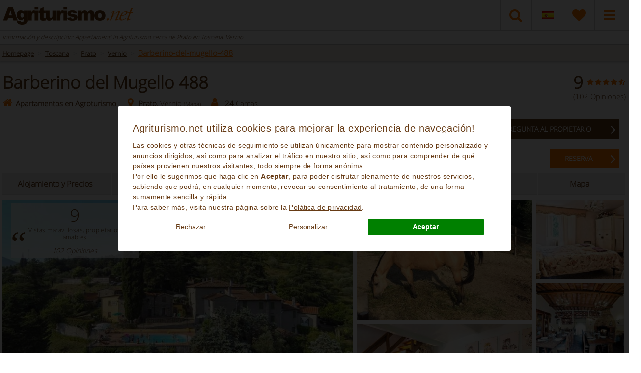

--- FILE ---
content_type: text/html;charset=UTF-8
request_url: https://es.agriturismo.net/barberino-del-mugello-488/
body_size: 42562
content:
<!DOCTYPE html> <html lang="es"> <head> <script>(function(w,d,s,l,i){w[l]=w[l]||[];w[l].push({"gtm.start":new Date().getTime(),event:"gtm.js"});var f=d.getElementsByTagName(s)[0],j=d.createElement(s),dl=l!="dataLayer"?"&l="+l:"";j.async=true;j.src="https://www.googletagmanager.com/gtm.js?id="+i+dl;f.parentNode.insertBefore(j,f)})(window,document,"script","dataLayer","GTM-NGJ6XSWV");window.dataLayer=window.dataLayer||[];window.dataLayer2=window.dataLayer2||[];function gtag(){console.log("GTAG >>> "+JSON.stringify(arguments));dataLayer.push(arguments);dataLayer2.push(arguments)}gtag("consent","default",{ad_storage:"denied",ad_user_data:"denied",ad_personalization:"denied",analytics_storage:"denied",personalization_storage:"denied",functionality_storage:"denied",security_storage:"denied"});</script> <script type="text/javascript" src="/js/cookie-consent-v2.js" defer></script> <meta charset="UTF-8"> <title>Información y descripción: Appartamenti in Agriturismo cerca de Prato en Toscana, Vernio, Borgo Corboli</title> <meta name="Description" content="Información y descripción: Appartamenti in Agriturismo cerca de Prato en Toscana, Vernio"> <meta name="Keywords" content="Información y descripción Appartamenti in Agriturismo cerca de Prato, Appartamenti in Agriturismo en Toscana, Appartamenti in Agriturismo en Vernio"> <meta name="robots" content="index,follow"/> <meta name="p:domain_verify" content="7423e857ae1fe7e2f31ef64b536d4974"/> <meta name="verify-v1" content="Ef9rbmbY0BMJe2O2D0sLqPNf3Iu/MwLlbf+ZULebeNo="> <meta http-equiv="Content-Type" content="application/xhtml+xml; charset=utf-8"/> <meta property="og:description" content="Información y descripción: Appartamenti in Agriturismo cerca de Prato en Toscana, Vernio"> <meta property="og:title" content="Appartamenti in Agriturismo cerca de Prato en Toscana, Vernio"> <meta property="og:url" content="https://es.agriturismo.net/barberino-del-mugello-488/"> <meta property="og:image" content="https://es.agriturismo.nethttps://www.agriturismo.net/thumbs/anteprime/barberino-del-mugello-488.png"> <meta property="product:brand" content="Agriturismo.net"> <meta property="product:availability" content="in stock"> <meta property="product:condition" content="new"> <meta property="product:price:amount" content="75"> <meta property="product:price:currency" content="EUR"> <meta property="product:retailer_item_id" content="488"> <meta property="fb:app_id" content="495330933826047"/> <meta name="viewport" content="width=device-width, initial-scale = 1.0, maximum-scale=1.0, user-scalable=no, minimal-ui"/> <link rel="shortcut icon" type="image/x-icon" href="/favicon.ico"/> <link rel="alternate" type="application/rss+xml" title="Agriturismo.Net - Ofertas Last Minute" href="/rss/last_minute.xml"/> <link rel="alternate" type="application/rss+xml" title="Agriturismo.Net - Ofertas Fin de Semana" href="/rss/weekend.xml"/> <link rel="alternate" type="application/rss+xml" title="Agriturismo.Net - Ofertas Bienestar" href="/rss/wellness.xml"/> <link rel="alternate" type="application/rss+xml" title="Agriturismo.Net - Ofertas Familiares" href="/rss/family.xml"/> <link rel="canonical" href="https://es.agriturismo.net/barberino-del-mugello-488/"> <link href='/loader/common.css?ver=f98f5c450a4bfae89e4ed7bf8aa57c5f' rel='stylesheet' type='text/css'/> <link href='/loader/home_struttura.css?ver=0ecc00d4cf0975bbf42e2d32c6baf16c' rel='stylesheet' type='text/css'/> <script type='text/javascript' src='/loader/common.js?ver=b96d563aa3d7145738672522c4e98641'></script> <script type='text/javascript' defer src='/loader/common_a.js?ver=b96d563aa3d7145738672522c4e98641'></script> <script type='text/javascript' defer src='/loader/home_struttura.js?ver=5d77beeec00390414aae2d9cdaea1b7c'></script> <!--[if lt IE 9]><link rel="stylesheet" type="text/css" href="/css/ie8.css"/><![endif]--> <!--[if IE]><script src="/js/html5.js"></script><![endif]--> <script>var mappa_regioni={toscana:{tooltip:{content:"Toscana <span>(361)</span>"}},sicilia:{tooltip:{content:"Sicilia <span>(63)</span>"}},umbria:{tooltip:{content:"Umbria <span>(60)</span>"}},puglia:{tooltip:{content:"Apulia <span>(45)</span>"}},piemonte:{tooltip:{content:"Piamonte  <span>(25)</span>"}},"emilia-romagna":{tooltip:{content:"Emilia Romaña <span>(20)</span>"}},lazio:{tooltip:{content:"Lacio <span>(19)</span>"}},marche:{tooltip:{content:"Las Marcas <span>(19)</span>"}},lombardia:{tooltip:{content:"Lombardia <span>(18)</span>"}},veneto:{tooltip:{content:"Véneto <span>(17)</span>"}},campania:{tooltip:{content:"Campania <span>(16)</span>"}},liguria:{tooltip:{content:"Liguria <span>(13)</span>"}},sardegna:{tooltip:{content:"Cerdeña <span>(13)</span>"}},"trentino-alto-adige":{tooltip:{content:"Trentino-Alto Adigio <span>(5)</span>"}},calabria:{tooltip:{content:"Calabria <span>(5)</span>"}},molise:{tooltip:{content:"Molise <span>(3)</span>"}},abruzzo:{tooltip:{content:"Los Abruzos <span>(3)</span>"}},basilicata:{tooltip:{content:"Basilicata <span>(2)</span>"}},"friuli-venezia-giulia":{tooltip:{content:"Friuli Venecia Guilia <span>(1)</span>"}}};var suggerimento_flex="Aviso: algunos de los hoteles propuestos tienen fechas flexibles.";var lingua_corrente="spa";var traduzione_dal="desde";var traduzione_al="a";var err_ricerca="Debe especificar una zona válida o un nombre para buscar";var err_eta_bimbi="Indica una vàlida edad para los niños entre 0 y 17 años ";var ordina_per="Ordenar por:";var search_url="/busqueda/";var price_idaz=0;var trace_idaz=488;var localizzazionesocial="es_LA";var linguaBanner="es";var userLanguage="es";var avantitxt="Siguiente";var trattamentoDatiError="Es necesario aceptar el tratamiento de los datos personales";var btn_center="Center";var btn_close="Close map";var btn_search_area="New search in area";var inregalo="Recibiréis un regalo";var chiudiFiltri="[x] Cierra";var annullaFiltri="Quitar filtros";var annullaTuttiFiltri="Elimina todos los filtros";var searchServizi="Servicios";var searchZone="destinos populares";var searchTipologie="Tipo";var searchPrezzi="Precios";var searchBase="Reserva";var applicaLbl="CONFIRMAR";var direzioneCal="right";</script> <style>@font-face{font-family:'Open Sans';font-style:normal;font-weight:300;src:local('Open Sans Light'),local('OpenSans-Light'),url(/css/fonts/OpenSans-Light.woff) format('woff')}</style> </head> <body> <noscript> <iframe id='noscripttaggoogle' src="https://www.googletagmanager.com/ns.html?id=GTM-N72FGWH" height="0" width="0" style="display:none;visibility:hidden"></iframe> <iframe src="https://www.googletagmanager.com/ns.html?id=GTM-NGJ6XSWV" height="0" width="0" style="display:none;visibility:hidden"></iframe> <img height="1" width="1" style="display:none" src="https://www.facebook.com/tr?id=536329186772099&ev=PageView&noscript=1"/> </noscript> <div id='testdiv' style='height: 1in; left: -100%; position: absolute; top: -100%; width: 1in;'></div> <div id="content"> <header class=" "> <div class="top"> <div class="container"> <div class="row"> <div class="col-sm-12"> <a class="logo" href="/" alt="Agriturismo.net" title="Agriturismo.net"> <img src="/images/sprite_header_box-21.png" alt="Logo Agriturismo.net" title="Logo Agriturismo.net" class='logoHeader'> </a> <nav class="top_nav"> <ul> <li class="dropdown menu-field-5"> <a id="drop5" href="javascript:void(0)" data-toggle="modal" data-target="#ricercaModale" class="item05" data-lingua='spa'> <span></span> <i class="fa fa-search"></i> </a> </li> <li class="dropdown menu-field-6"> <a id="cambia_lingua" href="#" class="dropdown-toggle item05 flags" data-toggle="dropdown" style="overflow: hidden;"><img src="/images/sprite_header_box-21.png" class="flag_box_img flag_img_es" alt="spa flag"></a> <ul class="dropdown-menu flags" aria-labelledby="dropflags"> <li><a href="https://www.agriturismo.net/barberino-del-mugello-488/" rel="alternate" class="alt_links" ref="eng" hreflang='en' messaggio="English"> <div class="flag_box flag_EN" alt="Italy agriturismo"> <span class="txt_lingua">English</span></div> </a> </li> <li><a href="https://fr.agriturismo.net/barberino-del-mugello-488/" rel="alternate" class="alt_links" ref="fra" hreflang='fr' messaggio="Français"> <div class="flag_box flag_FR" alt="Italie agritourisme "> <span class="txt_lingua">Français</span></div> </a> </li> <li><a href="https://de.agriturismo.net/barberino-del-mugello-488/" rel="alternate" class="alt_links" ref="deu" hreflang='de' messaggio="Deutsch"> <div class="flag_box flag_DE" alt="Bauernhof urlaub Italien"> <span class="txt_lingua">Deutsch</span></div> </a> </li> <li><a href="https://it.agriturismo.net/barberino-del-mugello-488/" rel="alternate" class="alt_links" ref="ita" hreflang='it' messaggio="Italiano"> <div class="flag_box flag_IT" alt="Agriturismo italia"> <span class="txt_lingua">Italiano</span></div> </a> </li> <li><a href="https://dk.agriturismo.net/barberino-del-mugello-488/" rel="alternate" class="alt_links" ref="dan" hreflang='da' messaggio="Dansk"> <div class="flag_box flag_DK" alt="Dansk"> <span class="txt_lingua">Dansk</span></div> </a> </li> <li><a href="https://hu.agriturismo.net/barberino-del-mugello-488/" rel="alternate" class="alt_links" ref="hun" hreflang='hu' messaggio="Magyarul"> <div class="flag_box flag_HU" alt="Magyarul"> <span class="txt_lingua">Magyarul</span></div> </a> </li> <li><a href="https://nl.agriturismo.net/barberino-del-mugello-488/" rel="alternate" class="alt_links" ref="ola" hreflang='nl' messaggio="Nederlands"> <div class="flag_box flag_NL" alt="Nederlands"> <span class="txt_lingua">Nederlands</span></div> </a> </li> <li><a href="https://no.agriturismo.net/barberino-del-mugello-488/" rel="alternate" class="alt_links" ref="nor" hreflang='no' messaggio="Norsk"> <div class="flag_box flag_NO" alt="Norsk"> <span class="txt_lingua">Norsk</span></div> </a> </li> <li><a href="https://po.agriturismo.net/barberino-del-mugello-488/" rel="alternate" class="alt_links" ref="pol" hreflang='pl' messaggio="Polski"> <div class="flag_box flag_PO" alt="Polski"> <span class="txt_lingua">Polski</span></div> </a> </li> <li><a href="https://ru.agriturismo.net/barberino-del-mugello-488/" rel="alternate" class="alt_links" ref="rus" hreflang='ru' messaggio="русский"> <div class="flag_box flag_RU" alt="русский"> <span class="txt_lingua">русский</span></div> </a> </li> <li><a href="https://sk.agriturismo.net/barberino-del-mugello-488/" rel="alternate" class="alt_links" ref="svk" hreflang='sk' messaggio="Slovenčine"> <div class="flag_box flag_SK" alt="Slovenčine"> <span class="txt_lingua">Slovenčine</span></div> </a> </li> <li><a href="https://si.agriturismo.net/barberino-del-mugello-488/" rel="alternate" class="alt_links" ref="svn" hreflang='sl' messaggio="Slovenščina"> <div class="flag_box flag_SI" alt="Slovenščina"> <span class="txt_lingua">Slovenščina</span></div> </a> </li> <li><a href="https://fi.agriturismo.net/barberino-del-mugello-488/" rel="alternate" class="alt_links" ref="fin" hreflang='fi' messaggio="Suomi"> <div class="flag_box flag_FI" alt="Suomi"> <span class="txt_lingua">Suomi</span></div> </a> </li> <li><a href="https://pt.agriturismo.net/barberino-del-mugello-488/" rel="alternate" class="alt_links" ref="prt" hreflang='pt' messaggio="Português"> <div class="flag_box flag_PT" alt="Português"> <span class="txt_lingua">Português</span></div> </a> </li> <li><a href="https://se.agriturismo.net/barberino-del-mugello-488/" rel="alternate" class="alt_links" ref="swe" hreflang='se' messaggio="Svenska"> <div class="flag_box flag_SE" alt="Svenska"> <span class="txt_lingua">Svenska</span></div> </a> </li> <li><a href="https://br.agriturismo.net/barberino-del-mugello-488/" rel="alternate" class="alt_links" ref="bra" hreflang='br' messaggio="Brasileira"> <div class="flag_box flag_BR" alt="Brasileira"> <span class="txt_lingua">Brasileira</span></div> </a> </li> </ul> </li> <li class="menu-field-6"> <a class="item01" href="/favoritos/"> <label class='cart_anchor' rel='0'></label> <i class="fa fa-heart"></i> </a> </li> <li class="dropdown menu-field-4"> <a id="drop3" href="#" class="dropdown-toggle item04" data-toggle="dropdown"> <span></span> <i class="fa fa-bars"></i> </a> <ul class="dropdown-menu item04" aria-labelledby="drop3"> <li><a href="/quien-somos/" style="display: inline-block;width: 100%;">Quien somos</a></li> <li><a href="/garantias-del-nivel-de-servicio/" style="display: inline-block;width: 100%;">Garantías del nivel de servício</a></li> <li><a href="/faq/" style="display: inline-block;width: 100%;">FAQ</a></li> <li><a href="/reglamento-para-hacer-la-reserva/" style="display: inline-block;width: 100%;"> Reglamento para hacer la reserva</a></li> <li><a href="/partnersnew/" style="display: inline-block;width: 100%;">Propón tu estructura</a></li> <li><a href="/contactos/" style="display: inline-block;width: 100%;">Contactanos</a></li> <li><a href="/politicas-de-privacidad/" style="display: inline-block;width: 100%;">Políticas de privacidad</a></li> <li><a href="#" id="open_preferences_center" style="display: inline-block;width: 100%;">Preferencias de cookies</a></li> </ul> </li> </ul> </nav> <div class="mob_nav"> <div class="triger"> <i class="fa fa-bars triger_open"></i> <i class="fa fa-times triger_close" style="display: none;"></i> </div> </div> </div> </div> </div> </div> </header> <section class="search_panel nascondiMotorePanel"> <div class="mob_x"> <div class="container"> <div class="row"> <h1 class='h1pagineinterne'> Información y descripción: Appartamenti in Agriturismo cerca de Prato en Toscana, Vernio </h1> </div> </div> <div class="container containerbreadcrumb"> <div class='maxwidth'> <ol class="breadcrumb" itemscope itemtype="http://schema.org/BreadcrumbList"> <li itemprop="itemListElement" itemscope itemtype="http://schema.org/ListItem"> <a href="/" itemprop="item" title='Homepage'><span itemprop="name">Homepage</span></a> <meta itemprop="position" content="1"/> </li> <li itemprop="itemListElement" itemscope itemtype="http://schema.org/ListItem"> <a href="/toscana/" itemprop="item" title="Apartamentos en Agroturismo Toscana"> <span itemprop="name">Toscana</span> </a> <meta itemprop="position" content="2"/> </li> <li itemprop="itemListElement" itemscope itemtype="http://schema.org/ListItem"> <a href="/toscana/prato/" itemprop="item" title="Apartamentos en Agroturismo Prato"> <span itemprop="name">Prato</span> </a> <meta itemprop="position" content="3"/> </li> <li itemprop="itemListElement" itemscope itemtype="http://schema.org/ListItem"> <a href="/toscana/prato/vernio/" itemprop="item" title="Apartamentos en Agroturismo Vernio"> <span itemprop="name">Vernio</span> </a> <meta itemprop="position" content="4"/> </li> <li itemprop="itemListElement" itemscope itemtype="http://schema.org/ListItem"> <a href="/barberino-del-mugello-488/" itemprop="item" title="Barberino-del-mugello-488"> <span itemprop="name" class='breadcrumbsfinale'>Barberino-del-mugello-488</span> </a> <meta itemprop="position" content="5"/> </li> </ol> </div> </div> </div> <hr> </section> <script type="application/ld+json">
      {
         "@context": "https://schema.org",
         "@type": "LodgingBusiness",
         "photo": "https://www.agriturismo.net/thumbs/gallerie/barberino-del-mugello-488/casa-de-campo-con-piscina-en-la-toscana-1019323774.png",
         "image": "https://www.agriturismo.net/thumbs/gallerie/barberino-del-mugello-488/casa-de-campo-con-piscina-en-la-toscana-1019323774.png",
         "name": "Barberino del Mugello 488",
         "address": "Strada Comunale della Torricella - 62 - 59024",
         "location": "Vernio",
         "latitude": "44.05286577",
         "longitude": "11.16228104",
         "description": "Barberino del Mugello 488 - Información y descripción: Appartamenti in Agriturismo cerca de  Prato  en  Toscana, Vernio, Borgo Corboli - Reserva Inmediata",
         "priceRange": "From 75€/day "
      }
  </script> <section class="backwhite info_top_area section-3-struttura desktop intro "> <div class="container"> <div class="row titolo_section"> <div class="col-md-9 sx desc_struttura"> <div class="row nome_struttura"> <div class="col-md-12"> <h2 class="classh1 carattere30"> <a href="/barberino-del-mugello-488/" id='strutturaNome'>Barberino del Mugello 488</a> </h2> </div> </div> <div class="row info_struttura"> <div class="col-md-12"> <div class="info-1"> <span><i class="fa fa-home"></i></span> <span><b>Apartamentos en Agroturismo</b></span> </div> <div class="info-2"> <a href="javascript:openMappaStruttura(488)" class='nolink'> <span class="box_geo" title="Prato, Vernio"> <i class="fa fa-map-marker"></i> </span> <span> <b>Prato</b>, Vernio <u style="font-size:12px;">(Mapa)</u> </span> </a> </div> <div class="info-4"> <span><i class="fa fa-user"></i>&nbsp;</span> <span><b>24</b> Camas</span> </div> </div> </div> <div class="row info_struttura virusnograzieheader"> <div class="col-md-12"> <a href='javascript:;' id='aprimodalevirus' style="color: #008009;"><b>Barberino del Mugello 488</b> se suma a la oferta <strong>"Cancelación gratuita"</strong> <i class="fa fa-question-circle" style="color: #008009;font-size: 14px;"></i></a> </div> </div> <br/> <div class="info_buttons visible-xs" id='pulsante_prenota_hp_header' style="float: left;width: 100%;"> <div class="pulsanti_prenota"><div class="button_req_book"> <button class="bt book_now richiedi_disponibilita richiesta_disponibilita_button marginbottom20 btfreccia" url="/barberino-del-mugello-488/ask-owner/" azienda='488' lingua='spa'/>PREGUNTA AL PROPIETARIO <i class="fa fa-angle-right"></i></button> <button class="bt avail prenota_h24_button marginleft20 verificadispostruttura btfreccia" id="" url="/barberino-del-mugello-488/solicitud-de-reserva/" azienda='488' lingua='spa' tipologia='H24'/>RESERVA <i class="fa fa-angle-right"></i></button> </div> </div> </div> <div style="clear: left;"></div> </div> <div class="col-md-3 dx"> <div class="row voto_recensioni"> <div class="col-md-12"> <div class='toprev'> <a href="/barberino-del-mugello-488/opiniones/"> <div class="voto"> 9 </div> <div class="stelline"> <span class="stelle"> <span class="box_stelle"><i class="fa fa-star"></i></span><span class="box_stelle"><i class="fa fa-star"></i></span><span class="box_stelle"><i class="fa fa-star"></i></span><span class="box_stelle"><i class="fa fa-star"></i></span><span class="box_stelle"><i class="fa fa-star-half-o"></i></span> </span> </div> <div class="numero"> (102 Opiniones) </div> </a> </div> </div> </div> </div> <div class="row info_struttura"> <div class="col-md-9"> </div> <div class="col-md-3"> <div class="info_buttons hidden-xs" id='pulsante_prenota_hp_header' style="padding-right: 30px; padding-bottom: 10px;"> <div class="pulsanti_prenota"><div class="button_req_book"> <button class="bt book_now richiedi_disponibilita richiesta_disponibilita_button marginbottom20 btfreccia" url="/barberino-del-mugello-488/ask-owner/" azienda='488' lingua='spa'/>PREGUNTA AL PROPIETARIO <i class="fa fa-angle-right"></i></button> <button class="bt avail prenota_h24_button marginleft20 verificadispostruttura btfreccia" id="" url="/barberino-del-mugello-488/solicitud-de-reserva/" azienda='488' lingua='spa' tipologia='H24'/>RESERVA <i class="fa fa-angle-right"></i></button> </div> </div> </div> </div> </div> </div> </div> </section> <section class="backwhite info_top_area section-2-struttura "> <div class="container"> <div class="info_menu"> <div class='menu_az_mobile' id='menumobile'> <div class="row titolo_section" id="titolomenumobile"> <div class="col-md-12"> <div class="blocco_titolo menu"> Más Información <div class="frecciablocchi"></div> </div> </div> </div> </div> <div class='menu_az'> <ul class="nav nav-tabs nav-justified" role="tablist"> <li class='btfrecciamarronearancio'><a href="/barberino-del-mugello-488/#motoreStruttura" id='id_motoreStruttura' class='verificadispostruttura'>Alojamiento y Precios</a></li> <li class='btfrecciamarronearancio'><a href="/barberino-del-mugello-488/#condizioniHP" id='id_condizioniHP' class='linkcondizioniAZ'>Términos y Condiciones</a></li> <li class='btfrecciamarronearancio'><a href="/barberino-del-mugello-488/#altreInfo" id='id_infoHP' class='linkinfoAZ'>Información</a></li> <li class='btfrecciamarronearancio'><a href="/barberino-del-mugello-488/#serviziHP" id='id_serviziHP' class='linkserviziAZ'>Servicios</a></li> <li class="menu_struttura btfrecciamarronearancio"><a href="/barberino-del-mugello-488/#recensioniHP" id='id_recensioniHP' class='linkrecensioniAZ'>Opiniones (102)</a></li> <li class='btfrecciamarronearancio'><a href="javascript:openMappaStruttura(488)" id='id_mappaHP'>Mapa</a></li> </ul> </div> </div> </div> </section> <section class="info_white_area gallery" id='openModalGallery'> <div class="container"> <div class="gallery" style="margin-bottom: 10px;"> <div class="recension_widget nolightgallery"> <div class="content nolightgallery"> <h1 class="nolightgallery">9</h1> <p class="nolightgallery"> <span class="left nolightgallery">&ldquo;</span> Vistas maravillosas, propietarios amables <span class="right nolightgallery">&rdquo;</span> </p> <a href="/barberino-del-mugello-488/opiniones/" class='nolightgallery'>102 Opiniones</a> </div> </div> <div id="collage-foto" class="slidehpview"> <div id="collage-foto-0" style="background-color:#efefef; text-align: center;"> <img src='/images/ajax-loader.gif' style='width:50px; height:50px; top: 70px; position: relative;' "> </div> <div id="collage-foto-1" style="display:none;" class="preview-loading caricamentolazycollage" data-src="https://www.agriturismo.net/thumbs/gallerie/barberino-del-mugello-488/casa-de-campo-con-piscina-en-la-toscana-1019323774.png"></div> <div id="collage-foto-2"> <div id="collage-foto-2-a" style="display:none;" class="preview-loading caricamentolazycollage" data-src="https://www.agriturismo.net/thumbs/gallerie/barberino-del-mugello-488/caballo-en-masia-en-la-zona-de-mugello-1019357538.png?w=650&h=350"></div> <div id="collage-foto-2-b" style="display:none;" class="preview-loading caricamentolazycollage" data-src="https://www.agriturismo.net/thumbs/gallerie/barberino-del-mugello-488/apartamento-en-casa-de-campo-cerca-de-prato-mina-rosa-1019342213.png?w=650&h=350"></div> </div> <div id="collage-foto-3"> <div id="collage-foto-3-a" style="display:none;" class="preview-loading caricamentolazycollage" data-src="https://www.agriturismo.net/thumbs/gallerie/barberino-del-mugello-488/apartamentos-en-finca-organica-casa-masi-1019323811.png?w=330&h=183"></div> <div id="collage-foto-3-b" style="display:none;" class="preview-loading caricamentolazycollage" data-src="https://www.agriturismo.net/thumbs/gallerie/barberino-del-mugello-488/propiedad-con-restaurante-cerca-de-florencia-1019357527.png?w=330&h=183"></div> <div id="collage-foto-3-c" style="display:none;" class="preview-loading caricamentolazycollage" data-src="https://www.agriturismo.net/thumbs/gallerie/barberino-del-mugello-488/productos-organicos-en-casa-de-campo-1019342197.png?w=330&h=183"> <div class="num-foto"> + <span class="num-foto-small">56</span> <span class="num-foto-large">54</span> Foto </div> </div> </div> </div> <div class="clear"></div> <div class='slidehpview' id="gallerybig" style='float:left;'><img src='https://www.agriturismo.net/thumbs/gallerie/barberino-del-mugello-488/casa-de-campo-con-piscina-en-la-toscana-1019323774.png?w=650&h=350' alt='Casa de campo con piscina en la Toscana' class='imghpstruttura1'></div> <div class="button_zoom_mobile"> <input type="submit" name="submit" value="Gallery" class="bt zoom"> </div> <div class="box_next"><div class="next box_ico_next"><img src="/images/sprite_header_box-21.png" class="ico_next"></div></div> <div class="box_back"><div class="back box_ico_back"><img src="/images/sprite_header_box-21.png" class="ico_back"></div></div> </div> </div> </section> <script>var $varSlide=$("#openModalGallery");$varSlide.on("click",function(e){if($(e.target).hasClass("nolightgallery")){return}$varSlide.lightGallery({dynamic:true,thumbnail:true,dynamicEl:[{src:"https://www.agriturismo.net/thumbs/immaginereale/barberino-del-mugello-488/casa-de-campo-con-piscina-en-la-toscana-1019323774.png",thumb:"https://www.agriturismo.net/thumbs/gallerie/barberino-del-mugello-488/casa-de-campo-con-piscina-en-la-toscana-1019323774.png?w=190&h=130",subHtml:"Casa de campo con piscina en la Toscana",alt:"Casa de campo con piscina en la Toscana"},{src:"https://www.agriturismo.net/thumbs/immaginereale/barberino-del-mugello-488/caballo-en-masia-en-la-zona-de-mugello-1019357538.png",thumb:"https://www.agriturismo.net/thumbs/gallerie/barberino-del-mugello-488/caballo-en-masia-en-la-zona-de-mugello-1019357538.png?w=190&h=130",subHtml:"Caballo en masía en la zona de Mugello",alt:"Caballo en masía en la zona de Mugello"},{src:"https://www.agriturismo.net/thumbs/immaginereale/barberino-del-mugello-488/apartamento-en-casa-de-campo-cerca-de-prato-mina-rosa-1019342213.png",thumb:"https://www.agriturismo.net/thumbs/gallerie/barberino-del-mugello-488/apartamento-en-casa-de-campo-cerca-de-prato-mina-rosa-1019342213.png?w=190&h=130",subHtml:"Apartamento en casa de campo cerca de Prato- Mina Rosa",alt:"Apartamento en casa de campo cerca de Prato- Mina Rosa"},{src:"https://www.agriturismo.net/thumbs/immaginereale/barberino-del-mugello-488/apartamentos-en-finca-organica-casa-masi-1019323811.png",thumb:"https://www.agriturismo.net/thumbs/gallerie/barberino-del-mugello-488/apartamentos-en-finca-organica-casa-masi-1019323811.png?w=190&h=130",subHtml:"Apartamentos en finca orgánica- Casa Masi",alt:"Apartamentos en finca orgánica- Casa Masi"},{src:"https://www.agriturismo.net/thumbs/immaginereale/barberino-del-mugello-488/propiedad-con-restaurante-cerca-de-florencia-1019357527.png",thumb:"https://www.agriturismo.net/thumbs/gallerie/barberino-del-mugello-488/propiedad-con-restaurante-cerca-de-florencia-1019357527.png?w=190&h=130",subHtml:"Propiedad con restaurante cerca de Florencia",alt:"Propiedad con restaurante cerca de Florencia"},{src:"https://www.agriturismo.net/thumbs/immaginereale/barberino-del-mugello-488/productos-organicos-en-casa-de-campo-1019342197.png",thumb:"https://www.agriturismo.net/thumbs/gallerie/barberino-del-mugello-488/productos-organicos-en-casa-de-campo-1019342197.png?w=190&h=130",subHtml:"Productos orgánicos en casa de campo",alt:"Productos orgánicos en casa de campo"},{src:"https://www.agriturismo.net/thumbs/immaginereale/barberino-del-mugello-488/casa-de-campo-con-piscina-en-vernio.png",thumb:"https://www.agriturismo.net/thumbs/gallerie/barberino-del-mugello-488/casa-de-campo-con-piscina-en-vernio.png?w=190&h=130",subHtml:"Casa de campo con piscina en Vernio",alt:"Casa de campo con piscina en Vernio"},{src:"https://www.agriturismo.net/thumbs/immaginereale/barberino-del-mugello-488/propiedad-con-productos-organicos-en-la-region-de-mugello-1019357533.png",thumb:"https://www.agriturismo.net/thumbs/gallerie/barberino-del-mugello-488/propiedad-con-productos-organicos-en-la-region-de-mugello-1019357533.png?w=190&h=130",subHtml:"Propiedad con productos orgánicos en la región de Mugello",alt:"Propiedad con productos orgánicos en la región de Mugello"},{src:"https://www.agriturismo.net/thumbs/immaginereale/barberino-del-mugello-488/casa-de-campo-con-apartamentos-entre-toscana-y-emilia.png",thumb:"https://www.agriturismo.net/thumbs/gallerie/barberino-del-mugello-488/casa-de-campo-con-apartamentos-entre-toscana-y-emilia.png?w=190&h=130",subHtml:"Casa de campo con apartamentos entre Toscana y Emilia",alt:"Casa de campo con apartamentos entre Toscana y Emilia"},{src:"https://www.agriturismo.net/thumbs/immaginereale/barberino-del-mugello-488/animales-en-casa-de-campo-en-toscana-1019357539.png",thumb:"https://www.agriturismo.net/thumbs/gallerie/barberino-del-mugello-488/animales-en-casa-de-campo-en-toscana-1019357539.png?w=190&h=130",subHtml:"Animales en casa de campo en Toscana",alt:"Animales en casa de campo en Toscana"},{src:"https://www.agriturismo.net/thumbs/immaginereale/barberino-del-mugello-488/propiedad-con-piscina-cerca-de-prato.png",thumb:"https://www.agriturismo.net/thumbs/gallerie/barberino-del-mugello-488/propiedad-con-piscina-cerca-de-prato.png?w=190&h=130",subHtml:"Propiedad con piscina cerca de Prato",alt:"Propiedad con piscina cerca de Prato"},{src:"https://www.agriturismo.net/thumbs/immaginereale/barberino-del-mugello-488/restaurante-de-granja-en-la-toscana.png",thumb:"https://www.agriturismo.net/thumbs/gallerie/barberino-del-mugello-488/restaurante-de-granja-en-la-toscana.png?w=190&h=130",subHtml:"Restaurante de granja en la Toscana",alt:"Restaurante de granja en la Toscana"},{src:"https://www.agriturismo.net/thumbs/immaginereale/barberino-del-mugello-488/pasta-casera-en-cortijo-1019357535.png",thumb:"https://www.agriturismo.net/thumbs/gallerie/barberino-del-mugello-488/pasta-casera-en-cortijo-1019357535.png?w=190&h=130",subHtml:"Pasta casera en cortijo",alt:"Pasta casera en cortijo"},{src:"https://www.agriturismo.net/thumbs/immaginereale/barberino-del-mugello-488/casa-de-campo-con-restaurante-entre-emilia-y-toscana-1019357532.png",thumb:"https://www.agriturismo.net/thumbs/gallerie/barberino-del-mugello-488/casa-de-campo-con-restaurante-entre-emilia-y-toscana-1019357532.png?w=190&h=130",subHtml:"Casa de campo con restaurante entre Emilia y Toscana",alt:"Casa de campo con restaurante entre Emilia y Toscana"},{src:"https://www.agriturismo.net/thumbs/immaginereale/barberino-del-mugello-488/casa-de-campo-con-piscina-en-la-toscana-1019323783.png",thumb:"https://www.agriturismo.net/thumbs/gallerie/barberino-del-mugello-488/casa-de-campo-con-piscina-en-la-toscana-1019323783.png?w=190&h=130",subHtml:"Casa de campo con piscina en la Toscana",alt:"Casa de campo con piscina en la Toscana"},{src:"https://www.agriturismo.net/thumbs/immaginereale/barberino-del-mugello-488/masia-con-cria-1019357537.png",thumb:"https://www.agriturismo.net/thumbs/gallerie/barberino-del-mugello-488/masia-con-cria-1019357537.png?w=190&h=130",subHtml:"Masía con cría",alt:"Masía con cría"},{src:"https://www.agriturismo.net/thumbs/immaginereale/barberino-del-mugello-488/piscina-en-casa-de-campo-cerca-de-florencia.png",thumb:"https://www.agriturismo.net/thumbs/gallerie/barberino-del-mugello-488/piscina-en-casa-de-campo-cerca-de-florencia.png?w=190&h=130",subHtml:"Piscina en casa de campo cerca de Florencia",alt:"Piscina en casa de campo cerca de Florencia"},{src:"https://www.agriturismo.net/thumbs/immaginereale/barberino-del-mugello-488/platos-tipicos-toscanos-en-casa-de-campo-1019357531.png",thumb:"https://www.agriturismo.net/thumbs/gallerie/barberino-del-mugello-488/platos-tipicos-toscanos-en-casa-de-campo-1019357531.png?w=190&h=130",subHtml:"Platos típicos toscanos en casa de campo",alt:"Platos típicos toscanos en casa de campo"},{src:"https://www.agriturismo.net/thumbs/immaginereale/barberino-del-mugello-488/casa-de-campo-con-caballos-en-toscana-1019357540.png",thumb:"https://www.agriturismo.net/thumbs/gallerie/barberino-del-mugello-488/casa-de-campo-con-caballos-en-toscana-1019357540.png?w=190&h=130",subHtml:"Casa de campo con caballos en Toscana",alt:"Casa de campo con caballos en Toscana"},{src:"https://www.agriturismo.net/thumbs/immaginereale/barberino-del-mugello-488/animales-en-masia-en-la-zona-de-mugello.png",thumb:"https://www.agriturismo.net/thumbs/gallerie/barberino-del-mugello-488/animales-en-masia-en-la-zona-de-mugello.png?w=190&h=130",subHtml:"Animales en masía en la zona de Mugello",alt:"Animales en masía en la zona de Mugello"},{src:"https://www.agriturismo.net/thumbs/immaginereale/barberino-del-mugello-488/apartamentos-en-toscana-casa-landi-1019323851.png",thumb:"https://www.agriturismo.net/thumbs/gallerie/barberino-del-mugello-488/apartamentos-en-toscana-casa-landi-1019323851.png?w=190&h=130",subHtml:"Apartamentos en Toscana- Casa Landi",alt:"Apartamentos en Toscana- Casa Landi"},{src:"https://www.agriturismo.net/thumbs/immaginereale/barberino-del-mugello-488/apartamento-en-estilo-tipico-toscano-casa-masi-1019342204.png",thumb:"https://www.agriturismo.net/thumbs/gallerie/barberino-del-mugello-488/apartamento-en-estilo-tipico-toscano-casa-masi-1019342204.png?w=190&h=130",subHtml:"Apartamento en estilo típico toscano- Casa Masi",alt:"Apartamento en estilo típico toscano- Casa Masi"},{src:"https://www.agriturismo.net/thumbs/immaginereale/barberino-del-mugello-488/casa-de-campo-con-vista-en-la-toscana.png",thumb:"https://www.agriturismo.net/thumbs/gallerie/barberino-del-mugello-488/casa-de-campo-con-vista-en-la-toscana.png?w=190&h=130",subHtml:"Casa de campo con vista en la Toscana",alt:"Casa de campo con vista en la Toscana"},{src:"https://www.agriturismo.net/thumbs/immaginereale/barberino-del-mugello-488/apartamento-con-espacio-exterior-cerca-de-prato-casa-cipriani-1019323857.png",thumb:"https://www.agriturismo.net/thumbs/gallerie/barberino-del-mugello-488/apartamento-con-espacio-exterior-cerca-de-prato-casa-cipriani-1019323857.png?w=190&h=130",subHtml:"Apartamento con espacio exterior cerca de Prato- Casa Cipriani",alt:"Apartamento con espacio exterior cerca de Prato- Casa Cipriani"},{src:"https://www.agriturismo.net/thumbs/immaginereale/barberino-del-mugello-488/apartamentos-con-acceso-independiente-cerca-de-florencia-casa-cipriani-1019323858.png",thumb:"https://www.agriturismo.net/thumbs/gallerie/barberino-del-mugello-488/apartamentos-con-acceso-independiente-cerca-de-florencia-casa-cipriani-1019323858.png?w=190&h=130",subHtml:"Apartamentos con acceso independiente cerca de Florencia- Casa Cipriani",alt:"Apartamentos con acceso independiente cerca de Florencia- Casa Cipriani"},{src:"https://www.agriturismo.net/thumbs/immaginereale/barberino-del-mugello-488/apartamento-con-altillo-en-casa-de-campo-casa-cipriani-1019323859.png",thumb:"https://www.agriturismo.net/thumbs/gallerie/barberino-del-mugello-488/apartamento-con-altillo-en-casa-de-campo-casa-cipriani-1019323859.png?w=190&h=130",subHtml:"Apartamento con altillo en casa de campo- Casa Cipriani",alt:"Apartamento con altillo en casa de campo- Casa Cipriani"},{src:"https://www.agriturismo.net/thumbs/immaginereale/barberino-del-mugello-488/casa-toccafondi-1019323846.png",thumb:"https://www.agriturismo.net/thumbs/gallerie/barberino-del-mugello-488/casa-toccafondi-1019323846.png?w=190&h=130",subHtml:"Casa Toccafondi",alt:"Casa Toccafondi"},{src:"https://www.agriturismo.net/thumbs/immaginereale/barberino-del-mugello-488/apartamento-en-estilo-toscano-en-casa-de-campo-con-piscina-casa-toccafondi-1019323848.png",thumb:"https://www.agriturismo.net/thumbs/gallerie/barberino-del-mugello-488/apartamento-en-estilo-toscano-en-casa-de-campo-con-piscina-casa-toccafondi-1019323848.png?w=190&h=130",subHtml:"Apartamento en estilo toscano en casa de campo con piscina- Casa Toccafondi",alt:"Apartamento en estilo toscano en casa de campo con piscina- Casa Toccafondi"},{src:"https://www.agriturismo.net/thumbs/immaginereale/barberino-del-mugello-488/apartamento-en-casa-de-campo-con-restaurante-casa-toccafondi-1019323849.png",thumb:"https://www.agriturismo.net/thumbs/gallerie/barberino-del-mugello-488/apartamento-en-casa-de-campo-con-restaurante-casa-toccafondi-1019323849.png?w=190&h=130",subHtml:"Apartamento en casa de campo con restaurante- Casa Toccafondi",alt:"Apartamento en casa de campo con restaurante- Casa Toccafondi"},{src:"https://www.agriturismo.net/thumbs/immaginereale/barberino-del-mugello-488/casa-de-campo-con-apartamentos-en-estilo-toscano-casa-masi-1019323853.png",thumb:"https://www.agriturismo.net/thumbs/gallerie/barberino-del-mugello-488/casa-de-campo-con-apartamentos-en-estilo-toscano-casa-masi-1019323853.png?w=190&h=130",subHtml:"Casa de campo con apartamentos en estilo toscano- Casa Masi",alt:"Casa de campo con apartamentos en estilo toscano- Casa Masi"},{src:"https://www.agriturismo.net/thumbs/immaginereale/barberino-del-mugello-488/apartamento-con-entrada-independiente-entre-toscana-y-emilia-casa-masi-1019323854.png",thumb:"https://www.agriturismo.net/thumbs/gallerie/barberino-del-mugello-488/apartamento-con-entrada-independiente-entre-toscana-y-emilia-casa-masi-1019323854.png?w=190&h=130",subHtml:"Apartamento con entrada independiente entre Toscana y Emilia- Casa Masi",alt:"Apartamento con entrada independiente entre Toscana y Emilia- Casa Masi"},{src:"https://www.agriturismo.net/thumbs/immaginereale/barberino-del-mugello-488/apartamentos-cerca-de-prato-casa-toccafondi-1019323847.png",thumb:"https://www.agriturismo.net/thumbs/gallerie/barberino-del-mugello-488/apartamentos-cerca-de-prato-casa-toccafondi-1019323847.png?w=190&h=130",subHtml:"Apartamentos cerca de Prato- Casa Toccafondi",alt:"Apartamentos cerca de Prato- Casa Toccafondi"},{src:"https://www.agriturismo.net/thumbs/immaginereale/barberino-del-mugello-488/apartamento-en-planta-baja-en-casa-de-campo-en-la-toscana-1019342209.png",thumb:"https://www.agriturismo.net/thumbs/gallerie/barberino-del-mugello-488/apartamento-en-planta-baja-en-casa-de-campo-en-la-toscana-1019342209.png?w=190&h=130",subHtml:"Apartamento en planta baja en casa de campo en la Toscana",alt:"Apartamento en planta baja en casa de campo en la Toscana"},{src:"https://www.agriturismo.net/thumbs/immaginereale/barberino-del-mugello-488/apartamentos-en-casa-de-campo-cerca-de-florencia-casa-masi-1019323856.png",thumb:"https://www.agriturismo.net/thumbs/gallerie/barberino-del-mugello-488/apartamentos-en-casa-de-campo-cerca-de-florencia-casa-masi-1019323856.png?w=190&h=130",subHtml:"Apartamentos en casa de campo cerca de Florencia- Casa Masi",alt:"Apartamentos en casa de campo cerca de Florencia- Casa Masi"},{src:"https://www.agriturismo.net/thumbs/immaginereale/barberino-del-mugello-488/apartamento-con-vista-en-toscana-zanieri-1019323843.png",thumb:"https://www.agriturismo.net/thumbs/gallerie/barberino-del-mugello-488/apartamento-con-vista-en-toscana-zanieri-1019323843.png?w=190&h=130",subHtml:"Apartamento con vista en Toscana- Zanieri",alt:"Apartamento con vista en Toscana- Zanieri"},{src:"https://www.agriturismo.net/thumbs/immaginereale/barberino-del-mugello-488/zona-exterior-con-mesa-y-sillas-apartamento-1019342216.png",thumb:"https://www.agriturismo.net/thumbs/gallerie/barberino-del-mugello-488/zona-exterior-con-mesa-y-sillas-apartamento-1019342216.png?w=190&h=130",subHtml:"Zona exterior con mesa y sillas apartamento",alt:"Zona exterior con mesa y sillas apartamento"},{src:"https://www.agriturismo.net/thumbs/immaginereale/barberino-del-mugello-488/apartamento-en-planta-baja-en-la-toscana-casa-zanieri-1019323844.png",thumb:"https://www.agriturismo.net/thumbs/gallerie/barberino-del-mugello-488/apartamento-en-planta-baja-en-la-toscana-casa-zanieri-1019323844.png?w=190&h=130",subHtml:"Apartamento en planta baja en la Toscana- Casa Zanieri",alt:"Apartamento en planta baja en la Toscana- Casa Zanieri"},{src:"https://www.agriturismo.net/thumbs/immaginereale/barberino-del-mugello-488/casa-de-campo-con-apartamentos-en-la-zona-de-mugello-casa-zanieri-1019323845.png",thumb:"https://www.agriturismo.net/thumbs/gallerie/barberino-del-mugello-488/casa-de-campo-con-apartamentos-en-la-zona-de-mugello-casa-zanieri-1019323845.png?w=190&h=130",subHtml:"Casa de campo con apartamentos en la zona de Mugello- Casa Zanieri",alt:"Casa de campo con apartamentos en la zona de Mugello- Casa Zanieri"},{src:"https://www.agriturismo.net/thumbs/immaginereale/barberino-del-mugello-488/apartamento-con-vista-cerca-de-prato-casa-landi-1019323850.png",thumb:"https://www.agriturismo.net/thumbs/gallerie/barberino-del-mugello-488/apartamento-con-vista-cerca-de-prato-casa-landi-1019323850.png?w=190&h=130",subHtml:"Apartamento con vista cerca de Prato- Casa Landi",alt:"Apartamento con vista cerca de Prato- Casa Landi"},{src:"https://www.agriturismo.net/thumbs/immaginereale/barberino-del-mugello-488/apartamentos-con-muebles-de-exterior-en-caserio-mina-rosa-1019323839.png",thumb:"https://www.agriturismo.net/thumbs/gallerie/barberino-del-mugello-488/apartamentos-con-muebles-de-exterior-en-caserio-mina-rosa-1019323839.png?w=190&h=130",subHtml:"Apartamentos con muebles de exterior en caserío- Mina Rosa",alt:"Apartamentos con muebles de exterior en caserío- Mina Rosa"},{src:"https://www.agriturismo.net/thumbs/immaginereale/barberino-del-mugello-488/apartamento-con-chimenea-en-casa-de-campo-en-toscana-mina-rosa-1019342212.png",thumb:"https://www.agriturismo.net/thumbs/gallerie/barberino-del-mugello-488/apartamento-con-chimenea-en-casa-de-campo-en-toscana-mina-rosa-1019342212.png?w=190&h=130",subHtml:"Apartamento con chimenea en casa de campo en Toscana- Mina Rosa",alt:"Apartamento con chimenea en casa de campo en Toscana- Mina Rosa"},{src:"https://www.agriturismo.net/thumbs/immaginereale/barberino-del-mugello-488/propiedad-con-apartamentos-entre-toscana-y-emilia-mina-rosa-1019323841.png",thumb:"https://www.agriturismo.net/thumbs/gallerie/barberino-del-mugello-488/propiedad-con-apartamentos-entre-toscana-y-emilia-mina-rosa-1019323841.png?w=190&h=130",subHtml:"Propiedad con apartamentos entre Toscana y Emilia- Mina Rosa",alt:"Propiedad con apartamentos entre Toscana y Emilia- Mina Rosa"},{src:"https://www.agriturismo.net/thumbs/immaginereale/barberino-del-mugello-488/apartamentos-en-masia-con-piscina-y-restaurante-casa-masi-1019342201.png",thumb:"https://www.agriturismo.net/thumbs/gallerie/barberino-del-mugello-488/apartamentos-en-masia-con-piscina-y-restaurante-casa-masi-1019342201.png?w=190&h=130",subHtml:"Apartamentos en masía con piscina y restaurante- Casa Masi",alt:"Apartamentos en masía con piscina y restaurante- Casa Masi"},{src:"https://www.agriturismo.net/thumbs/immaginereale/barberino-del-mugello-488/apartamento-en-casa-de-campo-en-la-region-de-mugello-mina-rosa-1019323842.png",thumb:"https://www.agriturismo.net/thumbs/gallerie/barberino-del-mugello-488/apartamento-en-casa-de-campo-en-la-region-de-mugello-mina-rosa-1019323842.png?w=190&h=130",subHtml:"Apartamento en casa de campo en la región de Mugello- Mina Rosa",alt:"Apartamento en casa de campo en la región de Mugello- Mina Rosa"},{src:"https://www.agriturismo.net/thumbs/immaginereale/barberino-del-mugello-488/apartamentos-de-2-dormitorios-en-la-toscana-casa-landi-1019342205.png",thumb:"https://www.agriturismo.net/thumbs/gallerie/barberino-del-mugello-488/apartamentos-de-2-dormitorios-en-la-toscana-casa-landi-1019342205.png?w=190&h=130",subHtml:"Apartamentos de 2 dormitorios en la Toscana- Casa Landi",alt:"Apartamentos de 2 dormitorios en la Toscana- Casa Landi"},{src:"https://www.agriturismo.net/thumbs/immaginereale/barberino-del-mugello-488/apartamentos-en-vernio.png",thumb:"https://www.agriturismo.net/thumbs/gallerie/barberino-del-mugello-488/apartamentos-en-vernio.png?w=190&h=130",subHtml:"Apartamentos en Vernio",alt:"Apartamentos en Vernio"},{src:"https://www.agriturismo.net/thumbs/immaginereale/barberino-del-mugello-488/granja-cerca-de-florencia.png",thumb:"https://www.agriturismo.net/thumbs/gallerie/barberino-del-mugello-488/granja-cerca-de-florencia.png?w=190&h=130",subHtml:"Granja cerca de Florencia",alt:"Granja cerca de Florencia"},{src:"https://www.agriturismo.net/thumbs/immaginereale/barberino-del-mugello-488/propiedad-en-el-campo-cerca-de-prato.png",thumb:"https://www.agriturismo.net/thumbs/gallerie/barberino-del-mugello-488/propiedad-en-el-campo-cerca-de-prato.png?w=190&h=130",subHtml:"Propiedad en el campo cerca de Prato",alt:"Propiedad en el campo cerca de Prato"},{src:"https://www.agriturismo.net/thumbs/immaginereale/barberino-del-mugello-488/casa-de-campo-con-piscina-en-la-toscana-1019357526.png",thumb:"https://www.agriturismo.net/thumbs/gallerie/barberino-del-mugello-488/casa-de-campo-con-piscina-en-la-toscana-1019357526.png?w=190&h=130",subHtml:"Casa de campo con piscina en la Toscana",alt:"Casa de campo con piscina en la Toscana"},{src:"https://www.agriturismo.net/thumbs/immaginereale/barberino-del-mugello-488/piscina-de-la-casa-de-campo-cerca-de-prato.png",thumb:"https://www.agriturismo.net/thumbs/gallerie/barberino-del-mugello-488/piscina-de-la-casa-de-campo-cerca-de-prato.png?w=190&h=130",subHtml:"Piscina de la casa de campo cerca de Prato",alt:"Piscina de la casa de campo cerca de Prato"},{src:"https://www.agriturismo.net/thumbs/immaginereale/barberino-del-mugello-488/casa-de-campo-con-vista-en-la-zona-de-mugello.png",thumb:"https://www.agriturismo.net/thumbs/gallerie/barberino-del-mugello-488/casa-de-campo-con-vista-en-la-zona-de-mugello.png?w=190&h=130",subHtml:"Casa de campo con vista en la zona de Mugello",alt:"Casa de campo con vista en la zona de Mugello"},{src:"https://www.agriturismo.net/thumbs/immaginereale/barberino-del-mugello-488/granja-organica-en-la-toscana.png",thumb:"https://www.agriturismo.net/thumbs/gallerie/barberino-del-mugello-488/granja-organica-en-la-toscana.png?w=190&h=130",subHtml:"Granja orgánica en la Toscana",alt:"Granja orgánica en la Toscana"},{src:"https://www.agriturismo.net/thumbs/immaginereale/barberino-del-mugello-488/propiedad-en-el-campo-cerca-de-florencia.png",thumb:"https://www.agriturismo.net/thumbs/gallerie/barberino-del-mugello-488/propiedad-en-el-campo-cerca-de-florencia.png?w=190&h=130",subHtml:"Propiedad en el campo cerca de Florencia",alt:"Propiedad en el campo cerca de Florencia"},{src:"https://www.agriturismo.net/thumbs/immaginereale/barberino-del-mugello-488/piscina-en-casa-de-campo-entre-toscana-y-emilia.png",thumb:"https://www.agriturismo.net/thumbs/gallerie/barberino-del-mugello-488/piscina-en-casa-de-campo-entre-toscana-y-emilia.png?w=190&h=130",subHtml:"Piscina en casa de campo entre Toscana y Emilia",alt:"Piscina en casa de campo entre Toscana y Emilia"},{src:"https://www.agriturismo.net/thumbs/immaginereale/barberino-del-mugello-488/granja-con-animales-cerca-de-vernio.png",thumb:"https://www.agriturismo.net/thumbs/gallerie/barberino-del-mugello-488/granja-con-animales-cerca-de-vernio.png?w=190&h=130",subHtml:"Granja con animales cerca de Vernio",alt:"Granja con animales cerca de Vernio"},{src:"https://www.agriturismo.net/thumbs/immaginereale/barberino-del-mugello-488/cortijo-organico-con-restaurante-1019357528.png",thumb:"https://www.agriturismo.net/thumbs/gallerie/barberino-del-mugello-488/cortijo-organico-con-restaurante-1019357528.png?w=190&h=130",subHtml:"Cortijo orgánico con restaurante",alt:"Cortijo orgánico con restaurante"},{src:"https://www.agriturismo.net/thumbs/immaginereale/barberino-del-mugello-488/propiedad-con-restaurante-cerca-de-florencia-1019357529.png",thumb:"https://www.agriturismo.net/thumbs/gallerie/barberino-del-mugello-488/propiedad-con-restaurante-cerca-de-florencia-1019357529.png?w=190&h=130",subHtml:"Propiedad con restaurante cerca de Florencia",alt:"Propiedad con restaurante cerca de Florencia"},{src:"https://www.agriturismo.net/thumbs/immaginereale/barberino-del-mugello-488/masia-con-restaurante-en-la-region-de-mugello-1019357530.png",thumb:"https://www.agriturismo.net/thumbs/gallerie/barberino-del-mugello-488/masia-con-restaurante-en-la-region-de-mugello-1019357530.png?w=190&h=130",subHtml:"Masía con restaurante en la región de Mugello",alt:"Masía con restaurante en la región de Mugello"},{src:"https://www.agriturismo.net/thumbs/immaginereale/barberino-del-mugello-488/animales-en-casa-de-campo-en-toscana-1019342194.png",thumb:"https://www.agriturismo.net/thumbs/gallerie/barberino-del-mugello-488/animales-en-casa-de-campo-en-toscana-1019342194.png?w=190&h=130",subHtml:"Animales en casa de campo en Toscana",alt:"Animales en casa de campo en Toscana"},{src:"https://www.agriturismo.net/thumbs/immaginereale/barberino-del-mugello-488/productos-organicos-en-casa-de-campo-toscana-1019342196.png",thumb:"https://www.agriturismo.net/thumbs/gallerie/barberino-del-mugello-488/productos-organicos-en-casa-de-campo-toscana-1019342196.png?w=190&h=130",subHtml:"Productos orgánicos en casa de campo toscana",alt:"Productos orgánicos en casa de campo toscana"}]})});$varSlide.on("onAfterOpen.lg",function(event,prevIndex,index){if($(".galleryBloccoReview").length){var matchMediaGallery=window.matchMedia("(max-width: 860px)");gestisciBloccoRevGallery(matchMediaGallery);matchMediaGallery.addListener(gestisciBloccoRevGallery)}else{$(".galleryBloccoButton").show()}document.body.style.position="fixed"});$varSlide.on("onBeforeClose.lg",function(event,prevIndex,index){$(".galleryBloccoReview").hide();$(".galleryBloccoButton").hide();document.body.style.position="";document.body.style.top="";window.scrollTo(0,parseInt(scrollY||"0")*-1)});function gestisciBloccoRevGallery(x){if(x.matches){$(".galleryBloccoReview").hide();$(".galleryBloccoButton").show();$(".lg-outer").removeClass("calcWidthGallery")}else{$(".galleryBloccoReview").show();$(".galleryBloccoButton").hide();$(".lg-outer").addClass("calcWidthGallery")}};</script> <script>var latitudine=44.05286577;var longitudine=11.16228104;var massimoZoom=11;var livellokml="";var btn_center="Center";var btn_close="Close map";$(document).ready(function(){addMarker([latitudine,longitudine],"Barberino del Mugello 488","/images/map_pins/struttura.png",null,488,true)});</script> <script type="text/javascript" src="https://maps.googleapis.com/maps/api/js?key=AIzaSyD8eVt5dKBznHYxRr3RckXmEMBpq1HKfEI" async defer></script> <div class="pin_mappa" id="pin_mappa_da_clonare" style="display: none"> <div id="immagine_struttura_gmap" class="carousel slide"> <ol class="carousel-indicators"> <li data-slide-to="0" class="active"></li> </ol> <div class="carousel-inner"> <div class="item active"> <img src="" style="width:100%;" data-slide="0"> </div> </div> <a class="left carousel-control" data-slide-to="prev"> <<i class="fa fa-angle-left"></i> </a> <a class="right carousel-control" data-slide-to="next"> <i class="fa fa-angle-right"></i> </a> </div> <div id="dati_az"> <div class='nomeStruttPin'></div> <div id="tipologia"></div> <div id="citta"></div> <div id="provincia"></div> <div class="prezzo">Ingrese fechas para ver precios</div> <div class="prezzo_ib"> <strong>€ <span id="prez"> </span> </strong> para <span id="notti"></span> Noches </div> <div class="prezzo_nodisp">No disponible, enviar solicitud</div> <div class="box_reviews"> <div class='votoRecPin' id="media_recensioni"></div> <div class='testoRecPin'> <span id="num_recensioni"></span> Opiniones </div> </div> </div> </div> <input type='hidden' name='annuncio' id='annuncio' value='0'> <input type='hidden' name='from_ibe' id='from_ibe' value='0'> <div class='contenutoStruttura bloccoStep'> <section class="info_white_area info_area section-4-struttura sectionwhite"> <div class="container"> <div class="row"> <div class="col-md-6 testo"> <a id='testoHP'></a> <div class="section ts clearboth anteprima"> <div id='testoAnteprimabreve'> <p><strong>Descubre Val di Bisenzio: un oasis natural en la Toscana</strong></p><p> La casa rural se encuentra en el encantador Val di Bisenzio, a 400 metros sobre el nivel del mar, al pie de las primeras estribaciones de los <strong>Apeninos Tosco-Emilianos</strong> . La propiedad se alza suavemente sobre el pueblo de San Quirico di Vernio, un antiguo feudo medieval, en una... <a href='javascript:;' id='vediTestoAnteprima'>Ver más</a></p> </div> <div id='testoAnteprima'> <p><strong>Descubre Val di Bisenzio: un oasis natural en la Toscana</strong></p><p> La casa rural se encuentra en el encantador Val di Bisenzio, a 400 metros sobre el nivel del mar, al pie de las primeras estribaciones de los <strong>Apeninos Tosco-Emilianos</strong> . La propiedad se alza suavemente sobre el pueblo de San Quirico di Vernio, un antiguo feudo medieval, en una tranquila aldea que data del siglo XV. Esta ubicación privilegiada ofrece un remanso de paz y tradición, a la vez que constituye una base excelente para explorar las maravillas de la Toscana. Su proximidad al Valle del Mugello amplía aún más las posibilidades de excursiones y descubrimientos.</p><p> Ciudades con mucho arte como <strong>Prato</strong> y <strong>Florencia</strong> son fácilmente accesibles, lo que permite combinar la relajación en la naturaleza con la inmersión cultural. La zona está bien comunicada, lo que garantiza una llegada sin contratiempos y la libertad de explorar la región con facilidad.</p><p> <strong>Servicios y actividades a medida para familias y niños</strong></p><p> Esta casa rural es la opción perfecta para familias que buscan unas vacaciones auténticas y divertidas. Una de las principales atracciones es la <strong>granja educativa</strong> , donde los niños pueden interactuar con animales como los preciados cerdos Cinta Senese, el ganado Calvana y los caballos Quarter Horse. Un parque infantil garantiza la diversión y la seguridad de los más pequeños, mientras que la <strong>piscina</strong> ofrece el lugar perfecto para refrescarse y jugar durante los días soleados.</p><p> Los apartamentos, equipados con cocina americana y utensilios de cocina, permiten a las familias gestionar sus comidas de forma independiente, ofreciendo flexibilidad y comodidad. Las rutas de senderismo cercanas facilitan las excursiones al aire libre, convirtiendo cada día en una oportunidad para crear recuerdos inolvidables en la campiña toscana. ¡Descubre todas las actividades diseñadas para niños!</p><p> La propiedad es ecológica y se integra armoniosamente con el entorno. La iluminación exterior crea un ambiente mágico al anochecer, y hay una amplia zona de aparcamiento disponible para la comodidad de los huéspedes. La discreta presencia del propietario garantiza una bienvenida personalizada y apoyo para cada necesidad, desde la limpieza final hasta consejos útiles para explorar la zona.</p><p> <strong>Experiencias gastronómicas inmersivas</strong></p><p> La finca se distingue por su enfoque orgánico y su enfoque en productos locales tradicionales. <strong>Los huéspedes pueden degustar y adquirir productos de alta calidad como aceite de oliva virgen extra, harina de castaña y una excelente variedad de mieles</strong> (de acacia, castaño, mielada de roble y flores silvestres). Disponemos de una tienda y una zona de degustación para quienes deseen sumergirse en los auténticos sabores de la región.</p><p> Para una verdadera inmersión en la cultura local, los huéspedes pueden unirse a degustaciones guiadas de los productos orgánicos de la granja, aprendiendo más sobre las técnicas de producción y la historia detrás de estos sabores únicos.</p><p> Elegir esta casa rural significa optar por una auténtica experiencia toscana que combina <strong>relajación, naturaleza, cultura y gastronomía</strong> . Es el lugar ideal para familias que buscan no solo unas vacaciones, sino también la oportunidad de conectar con la naturaleza, descubrir los auténticos sabores de la tierra y crear recuerdos imborrables. Su compromiso con la producción ecológica y el cuidado de los animales garantiza una estancia auténtica y responsable.</p><p> Su ubicación estratégica en una aldea histórica, junto con su proximidad a carreteras clave y atracciones turísticas, hace que la casa rural sea fácilmente accesible y un punto de partida ideal para explorar las maravillas de la región. Ya sea paseando entre olivares, degustando productos locales o disfrutando de momentos de ocio en la piscina, cada detalle está pensado para ofrecer unas vacaciones serenas y enriquecedoras.</p> <a href="javascript:;" id="nascondiTestoAnteprima" class='annunciolink'>Esconder texto</a> </div> </div> <div class='clearboth'></div> </div> <div class="col-md-6 pulsanti"> <div class="row pulsanti_prenota"> <div class="col-md-12"> <div class="button_req_book"> <button class="bt book_now richiedi_disponibilita richiesta_disponibilita_button marginbottom20 btfreccia" url="/barberino-del-mugello-488/ask-owner/" azienda='488' lingua='spa'/>PREGUNTA AL PROPIETARIO <i class="fa fa-angle-right"></i></button> <button class="bt avail prenota_h24_button marginleft20 verificadispostruttura btfreccia" id="" url="/barberino-del-mugello-488/solicitud-de-reserva/" azienda='488' lingua='spa' tipologia='H24'/>RESERVA <i class="fa fa-angle-right"></i></button> </div> </div> </div> </div> </div> </div> </section> <a id='recensioniHP'></a> <section class="info_white_area info_area section-5-struttura sectionwhite blocconoannuncio" id='sezrecalto'> <div class="container"> <div class="row"> <div class="col-md-12"> <div class="titolo_section"> <div class="recsx"> <div class="ballrec"> <h1 class="ico_div">9</h1> </div> <div class="testo_punteggi"> <em>Porcentaje valoración asignada por los turistas </em> </div> </div> <div class="recdx"> <a href="/barberino-del-mugello-488/opiniones/" class='tutterechref' title='Servicios - Apartamentos en Agroturismo'>Mira todas <b>102</b> opiniones ></a> </div> </div> <br> <div class="info_sidebar marginedati grouprec" id="one-true"> <ul class="riepilogo_recensioni "> <li> <div class="ico_div" alt="8.8 - Emparejar con la descripción">8.8</div> <div class="txt_div" style="">Emparejar con la descripción</div> <div class="stelline"> <span class="stelle"> <span class="box_stelle"><i class="fa fa-star"></i></span><span class="box_stelle"><i class="fa fa-star"></i></span><span class="box_stelle"><i class="fa fa-star"></i></span><span class="box_stelle"><i class="fa fa-star"></i></span><span class="box_stelle"><i class="fa fa-star-half-o"></i></span> </span> </div> </li> <li> <div class="ico_div" alt="8.7 - Confort / Bienestar">8.7</div> <div class="txt_div" style="">Confort / Bienestar</div> <div class="stelline"> <span class="stelle"> <span class="box_stelle"><i class="fa fa-star"></i></span><span class="box_stelle"><i class="fa fa-star"></i></span><span class="box_stelle"><i class="fa fa-star"></i></span><span class="box_stelle"><i class="fa fa-star"></i></span><span class="box_stelle"><i class="fa fa-star-o"></i></span> </span> </div> </li> <li> <div class="ico_div" alt="9.2 - Relación calidad-precio">9.2</div> <div class="txt_div" style="">Relación calidad-precio</div> <div class="stelline"> <span class="stelle"> <span class="box_stelle"><i class="fa fa-star"></i></span><span class="box_stelle"><i class="fa fa-star"></i></span><span class="box_stelle"><i class="fa fa-star"></i></span><span class="box_stelle"><i class="fa fa-star"></i></span><span class="box_stelle"><i class="fa fa-star-half-o"></i></span> </span> </div> </li> <li> <div class="ico_div" alt="9.1 - Limpieza">9.1</div> <div class="txt_div" style="">Limpieza</div> <div class="stelline"> <span class="stelle"> <span class="box_stelle"><i class="fa fa-star"></i></span><span class="box_stelle"><i class="fa fa-star"></i></span><span class="box_stelle"><i class="fa fa-star"></i></span><span class="box_stelle"><i class="fa fa-star"></i></span><span class="box_stelle"><i class="fa fa-star-half-o"></i></span> </span> </div> </li> <li> <div class="ico_div" alt="8.6 - Servicios de infraestructura">8.6</div> <div class="txt_div" style="">Servicios de infraestructura</div> <div class="stelline"> <span class="stelle"> <span class="box_stelle"><i class="fa fa-star"></i></span><span class="box_stelle"><i class="fa fa-star"></i></span><span class="box_stelle"><i class="fa fa-star"></i></span><span class="box_stelle"><i class="fa fa-star"></i></span><span class="box_stelle"><i class="fa fa-star-o"></i></span> </span> </div> </li> <li> <div class="ico_div" alt="9.5 - Propietario / Personal">9.5</div> <div class="txt_div" style="">Propietario / Personal</div> <div class="stelline"> <span class="stelle"> <span class="box_stelle"><i class="fa fa-star"></i></span><span class="box_stelle"><i class="fa fa-star"></i></span><span class="box_stelle"><i class="fa fa-star"></i></span><span class="box_stelle"><i class="fa fa-star"></i></span><span class="box_stelle"><i class="fa fa-star-half-o"></i></span> </span> </div> </li> </ul> </div></a> </div> </div> </div> </section> <div id='contenitoreprenotazione' class='blocconoannuncio'> <a id='motoreStruttura' name='motoreStruttura'></a> <section class="form_area sectionwhite" id="section_step1"> <div class="container"> <form id='formIBStep1' class='formStep1H24'> <fieldset> <h2 class="titolo_step_vdispo">Comprobar Disponibilidad </h2> <div class='erroreDiv' id='erroreStep1'> <img src='/images/icons/errore.png' alt='' class='erroreimg'> <h2 class='h2_error'> <div id='erroreStep1Testo'></div> </h2> </div> <div class="form_wrap prenotazione"> <div class="row"> <div class="col-md-4 durata_trip_label"> <span>Fecha de Salida</span> <div class='calendariocheckrichiesta calendariocheckIN' id='calendariocheckINStep1'> <input type='text' name='calendarioHP1' id='calendarioHP1' aria-label="Entrada" class='caleran calendarioinput' placeholder="Entrada" autocomplete="new-password" autocorrect="off" autocapitalize="off" spellcheck="false" readonly> </div> </div> <div class="col-md-4 durata_trip_label"> <span>Fecha de Llegada</span> <div class='calendariocheckrichiesta' id='divCalendarioHP2'> <input type='text' name='calendarioHP2' id='calendarioHP2' aria-label="Salida" class='caleran calendarioinput' placeholder="Salida" autocomplete="new-password" autocorrect="off" autocapitalize="off" spellcheck="false" readonly> </div> </div> <div class="col-md-4 durata_notti_label"> <label id='durata_notti_label'>Duracion de la estancia: <span id='durata_notti'>0</span> Noches</label> </div> </div> <div class="row div_alloggi" id='div_alloggi_1'> <input type='hidden' id="numeroAlloggi" name="numeroAlloggi" value="1"> <div class="col-md-4 numero_adulti"> <span>Numero adultos</span> <div class="iscrizione_select"> <select id="adulti_1" class="hiddenSelect adulti" name="adulti_1" riga='1' title='Numero adultos'> <option value='1'>1 Adultos</option> <option value='2' selected=selected>2 Adultos</option> <option value='3'>3 Adultos</option> <option value='4'>4 Adultos</option> <option value='5'>5 Adultos</option> <option value='6'>6 Adultos</option> <option value='7'>7 Adultos</option> <option value='8'>8 Adultos</option> <option value='9'>9 Adultos</option> <option value='10'>10 Adultos</option> <option value='11'>11 Adultos</option> <option value='12'>12 Adultos</option> <option value='13'>13 Adultos</option> <option value='14'>14 Adultos</option> <option value='15'>15 Adultos</option> <option value='16'>16 Adultos</option> <option value='17'>17 Adultos</option> <option value='18'>18 Adultos</option> <option value='19'>19 Adultos</option> <option value='20'>20 Adultos</option> <option value='21'>21 Adultos</option> <option value='22'>22 Adultos</option> <option value='23'>23 Adultos</option> <option value='24'>24 Adultos</option> <option value='25'>25 Adultos</option> <option value='26'>26 Adultos</option> <option value='27'>27 Adultos</option> <option value='28'>28 Adultos</option> <option value='29'>29 Adultos</option> <option value='30'>30 Adultos</option> <option value='31'>31 Adultos</option> <option value='32'>32 Adultos</option> <option value='33'>33 Adultos</option> <option value='34'>34 Adultos</option> <option value='35'>35 Adultos</option> <option value='36'>36 Adultos</option> <option value='37'>37 Adultos</option> <option value='38'>38 Adultos</option> <option value='39'>39 Adultos</option> <option value='40'>40 Adultos</option> <option value='41'>41 Adultos</option> <option value='42'>42 Adultos</option> <option value='43'>43 Adultos</option> <option value='44'>44 Adultos</option> <option value='45'>45 Adultos</option> <option value='46'>46 Adultos</option> <option value='47'>47 Adultos</option> <option value='48'>48 Adultos</option> <option value='49'>49 Adultos</option> <option value='50'>50 Adultos</option> <option value='51'>51 Adultos</option> <option value='52'>52 Adultos</option> <option value='53'>53 Adultos</option> <option value='54'>54 Adultos</option> <option value='55'>55 Adultos</option> <option value='56'>56 Adultos</option> <option value='57'>57 Adultos</option> <option value='58'>58 Adultos</option> <option value='59'>59 Adultos</option> <option value='60'>60 Adultos</option> <option value='61'>61 Adultos</option> <option value='62'>62 Adultos</option> <option value='63'>63 Adultos</option> <option value='64'>64 Adultos</option> <option value='65'>65 Adultos</option> <option value='66'>66 Adultos</option> <option value='67'>67 Adultos</option> <option value='68'>68 Adultos</option> <option value='69'>69 Adultos</option> <option value='70'>70 Adultos</option> <option value='71'>71 Adultos</option> <option value='72'>72 Adultos</option> <option value='73'>73 Adultos</option> <option value='74'>74 Adultos</option> <option value='75'>75 Adultos</option> <option value='76'>76 Adultos</option> <option value='77'>77 Adultos</option> <option value='78'>78 Adultos</option> <option value='79'>79 Adultos</option> <option value='80'>80 Adultos</option> <option value='81'>81 Adultos</option> <option value='82'>82 Adultos</option> <option value='83'>83 Adultos</option> <option value='84'>84 Adultos</option> <option value='85'>85 Adultos</option> <option value='86'>86 Adultos</option> <option value='87'>87 Adultos</option> <option value='88'>88 Adultos</option> <option value='89'>89 Adultos</option> <option value='90'>90 Adultos</option> <option value='91'>91 Adultos</option> <option value='92'>92 Adultos</option> <option value='93'>93 Adultos</option> <option value='94'>94 Adultos</option> <option value='95'>95 Adultos</option> <option value='96'>96 Adultos</option> <option value='97'>97 Adultos</option> <option value='98'>98 Adultos</option> <option value='99'>99 Adultos</option> <option value='100'>100 Adultos</option> <option value='101'>101 Adultos</option> <option value='102'>102 Adultos</option> <option value='103'>103 Adultos</option> <option value='104'>104 Adultos</option> <option value='105'>105 Adultos</option> <option value='106'>106 Adultos</option> <option value='107'>107 Adultos</option> <option value='108'>108 Adultos</option> <option value='109'>109 Adultos</option> <option value='110'>110 Adultos</option> <option value='111'>111 Adultos</option> <option value='112'>112 Adultos</option> <option value='113'>113 Adultos</option> <option value='114'>114 Adultos</option> <option value='115'>115 Adultos</option> <option value='116'>116 Adultos</option> <option value='117'>117 Adultos</option> <option value='118'>118 Adultos</option> <option value='119'>119 Adultos</option> <option value='120'>120 Adultos</option> <option value='121'>121 Adultos</option> <option value='122'>122 Adultos</option> <option value='123'>123 Adultos</option> <option value='124'>124 Adultos</option> <option value='125'>125 Adultos</option> <option value='126'>126 Adultos</option> <option value='127'>127 Adultos</option> <option value='128'>128 Adultos</option> <option value='129'>129 Adultos</option> <option value='130'>130 Adultos</option> <option value='131'>131 Adultos</option> <option value='132'>132 Adultos</option> <option value='133'>133 Adultos</option> <option value='134'>134 Adultos</option> <option value='135'>135 Adultos</option> <option value='136'>136 Adultos</option> <option value='137'>137 Adultos</option> <option value='138'>138 Adultos</option> <option value='139'>139 Adultos</option> <option value='140'>140 Adultos</option> <option value='141'>141 Adultos</option> <option value='142'>142 Adultos</option> <option value='143'>143 Adultos</option> <option value='144'>144 Adultos</option> <option value='145'>145 Adultos</option> <option value='146'>146 Adultos</option> <option value='147'>147 Adultos</option> <option value='148'>148 Adultos</option> <option value='149'>149 Adultos</option> <option value='150'>150 Adultos</option> <option value='151'>151 Adultos</option> <option value='152'>152 Adultos</option> <option value='153'>153 Adultos</option> <option value='154'>154 Adultos</option> <option value='155'>155 Adultos</option> <option value='156'>156 Adultos</option> <option value='157'>157 Adultos</option> <option value='158'>158 Adultos</option> <option value='159'>159 Adultos</option> <option value='160'>160 Adultos</option> <option value='161'>161 Adultos</option> <option value='162'>162 Adultos</option> <option value='163'>163 Adultos</option> <option value='164'>164 Adultos</option> <option value='165'>165 Adultos</option> <option value='166'>166 Adultos</option> <option value='167'>167 Adultos</option> <option value='168'>168 Adultos</option> <option value='169'>169 Adultos</option> <option value='170'>170 Adultos</option> <option value='171'>171 Adultos</option> <option value='172'>172 Adultos</option> <option value='173'>173 Adultos</option> <option value='174'>174 Adultos</option> <option value='175'>175 Adultos</option> <option value='176'>176 Adultos</option> <option value='177'>177 Adultos</option> <option value='178'>178 Adultos</option> <option value='179'>179 Adultos</option> <option value='180'>180 Adultos</option> <option value='181'>181 Adultos</option> <option value='182'>182 Adultos</option> <option value='183'>183 Adultos</option> <option value='184'>184 Adultos</option> <option value='185'>185 Adultos</option> <option value='186'>186 Adultos</option> <option value='187'>187 Adultos</option> <option value='188'>188 Adultos</option> <option value='189'>189 Adultos</option> <option value='190'>190 Adultos</option> <option value='191'>191 Adultos</option> <option value='192'>192 Adultos</option> <option value='193'>193 Adultos</option> <option value='194'>194 Adultos</option> <option value='195'>195 Adultos</option> <option value='196'>196 Adultos</option> <option value='197'>197 Adultos</option> <option value='198'>198 Adultos</option> <option value='199'>199 Adultos</option> <option value='200'>200 Adultos</option> </select> <input class="visibleInput mini" id="adulti_1Input" name="adulti_1Input" placeholder="2 Adultos" value="2 Adultos"> <label class='adultiCasella' style='display:none'>Specifica il numero preciso di adulti</label> <input class='adultiCasella' id="adultiCasella" name="adultiCasella" value="2" maxlength='3' style='display:none'> </div> </div> <div class="col-md-4 numero_bambini"> <span>Numero Niños</span> <div class="iscrizione_select"> <select id="bambini_1" class="hiddenSelect bambini" name="bambini_1" riga='1' numero='0' title='Numero Niños'> <option value='0'>0 Niños</option> <option value='1'>1 Niños</option> <option value='2'>2 Niños</option> <option value='3'>3 Niños</option> <option value='4'>4 Niños</option> <option value='5'>5 Niños</option> <option value='6'>6 Niños</option> <option value='7'>7 Niños</option> <option value='8'>8 Niños</option> <option value='9'>9 Niños</option> <option value='10'>10 Niños</option> <option value='11'>11 Niños</option> <option value='12'>12 Niños</option> <option value='13'>13 Niños</option> <option value='14'>14 Niños</option> <option value='15'>15 Niños</option> <option value='16'>16 Niños</option> <option value='17'>17 Niños</option> <option value='18'>18 Niños</option> <option value='19'>19 Niños</option> <option value='20'>20 Niños</option> <option value='21'>21 Niños</option> <option value='22'>22 Niños</option> <option value='23'>23 Niños</option> <option value='24'>24 Niños</option> <option value='25'>25 Niños</option> <option value='26'>26 Niños</option> <option value='27'>27 Niños</option> <option value='28'>28 Niños</option> <option value='29'>29 Niños</option> <option value='30'>30 Niños</option> <option value='31'>31 Niños</option> <option value='32'>32 Niños</option> <option value='33'>33 Niños</option> <option value='34'>34 Niños</option> <option value='35'>35 Niños</option> <option value='36'>36 Niños</option> <option value='37'>37 Niños</option> <option value='38'>38 Niños</option> <option value='39'>39 Niños</option> <option value='40'>40 Niños</option> <option value='41'>41 Niños</option> <option value='42'>42 Niños</option> <option value='43'>43 Niños</option> <option value='44'>44 Niños</option> <option value='45'>45 Niños</option> <option value='46'>46 Niños</option> <option value='47'>47 Niños</option> <option value='48'>48 Niños</option> <option value='49'>49 Niños</option> <option value='50'>50 Niños</option> <option value='51'>51 Niños</option> <option value='52'>52 Niños</option> <option value='53'>53 Niños</option> <option value='54'>54 Niños</option> <option value='55'>55 Niños</option> <option value='56'>56 Niños</option> <option value='57'>57 Niños</option> <option value='58'>58 Niños</option> <option value='59'>59 Niños</option> <option value='60'>60 Niños</option> <option value='61'>61 Niños</option> <option value='62'>62 Niños</option> <option value='63'>63 Niños</option> <option value='64'>64 Niños</option> <option value='65'>65 Niños</option> <option value='66'>66 Niños</option> <option value='67'>67 Niños</option> <option value='68'>68 Niños</option> <option value='69'>69 Niños</option> <option value='70'>70 Niños</option> <option value='71'>71 Niños</option> <option value='72'>72 Niños</option> <option value='73'>73 Niños</option> <option value='74'>74 Niños</option> <option value='75'>75 Niños</option> <option value='76'>76 Niños</option> <option value='77'>77 Niños</option> <option value='78'>78 Niños</option> <option value='79'>79 Niños</option> <option value='80'>80 Niños</option> <option value='81'>81 Niños</option> <option value='82'>82 Niños</option> <option value='83'>83 Niños</option> <option value='84'>84 Niños</option> <option value='85'>85 Niños</option> <option value='86'>86 Niños</option> <option value='87'>87 Niños</option> <option value='88'>88 Niños</option> <option value='89'>89 Niños</option> <option value='90'>90 Niños</option> <option value='91'>91 Niños</option> <option value='92'>92 Niños</option> <option value='93'>93 Niños</option> <option value='94'>94 Niños</option> <option value='95'>95 Niños</option> <option value='96'>96 Niños</option> <option value='97'>97 Niños</option> <option value='98'>98 Niños</option> <option value='99'>99 Niños</option> <option value='100'>100 Niños</option> <option value='101'>101 Niños</option> <option value='102'>102 Niños</option> <option value='103'>103 Niños</option> <option value='104'>104 Niños</option> <option value='105'>105 Niños</option> <option value='106'>106 Niños</option> <option value='107'>107 Niños</option> <option value='108'>108 Niños</option> <option value='109'>109 Niños</option> <option value='110'>110 Niños</option> <option value='111'>111 Niños</option> <option value='112'>112 Niños</option> <option value='113'>113 Niños</option> <option value='114'>114 Niños</option> <option value='115'>115 Niños</option> <option value='116'>116 Niños</option> <option value='117'>117 Niños</option> <option value='118'>118 Niños</option> <option value='119'>119 Niños</option> <option value='120'>120 Niños</option> <option value='121'>121 Niños</option> <option value='122'>122 Niños</option> <option value='123'>123 Niños</option> <option value='124'>124 Niños</option> <option value='125'>125 Niños</option> <option value='126'>126 Niños</option> <option value='127'>127 Niños</option> <option value='128'>128 Niños</option> <option value='129'>129 Niños</option> <option value='130'>130 Niños</option> <option value='131'>131 Niños</option> <option value='132'>132 Niños</option> <option value='133'>133 Niños</option> <option value='134'>134 Niños</option> <option value='135'>135 Niños</option> <option value='136'>136 Niños</option> <option value='137'>137 Niños</option> <option value='138'>138 Niños</option> <option value='139'>139 Niños</option> <option value='140'>140 Niños</option> <option value='141'>141 Niños</option> <option value='142'>142 Niños</option> <option value='143'>143 Niños</option> <option value='144'>144 Niños</option> <option value='145'>145 Niños</option> <option value='146'>146 Niños</option> <option value='147'>147 Niños</option> <option value='148'>148 Niños</option> <option value='149'>149 Niños</option> <option value='150'>150 Niños</option> <option value='151'>151 Niños</option> <option value='152'>152 Niños</option> <option value='153'>153 Niños</option> <option value='154'>154 Niños</option> <option value='155'>155 Niños</option> <option value='156'>156 Niños</option> <option value='157'>157 Niños</option> <option value='158'>158 Niños</option> <option value='159'>159 Niños</option> <option value='160'>160 Niños</option> <option value='161'>161 Niños</option> <option value='162'>162 Niños</option> <option value='163'>163 Niños</option> <option value='164'>164 Niños</option> <option value='165'>165 Niños</option> <option value='166'>166 Niños</option> <option value='167'>167 Niños</option> <option value='168'>168 Niños</option> <option value='169'>169 Niños</option> <option value='170'>170 Niños</option> <option value='171'>171 Niños</option> <option value='172'>172 Niños</option> <option value='173'>173 Niños</option> <option value='174'>174 Niños</option> <option value='175'>175 Niños</option> <option value='176'>176 Niños</option> <option value='177'>177 Niños</option> <option value='178'>178 Niños</option> <option value='179'>179 Niños</option> <option value='180'>180 Niños</option> <option value='181'>181 Niños</option> <option value='182'>182 Niños</option> <option value='183'>183 Niños</option> <option value='184'>184 Niños</option> <option value='185'>185 Niños</option> <option value='186'>186 Niños</option> <option value='187'>187 Niños</option> <option value='188'>188 Niños</option> <option value='189'>189 Niños</option> <option value='190'>190 Niños</option> <option value='191'>191 Niños</option> <option value='192'>192 Niños</option> <option value='193'>193 Niños</option> <option value='194'>194 Niños</option> <option value='195'>195 Niños</option> <option value='196'>196 Niños</option> <option value='197'>197 Niños</option> <option value='198'>198 Niños</option> <option value='199'>199 Niños</option> <option value='200'>200 Niños</option> </select> <input class="visibleInput mini" id="bambini_1Input" name="bambini_1Input" value="0 Niños" aria-label="Niños"> </div> </div> <div class="col-md-4 eta_bambini_div marginbottom20" id='eta_bambini_div_1'> Edad de los niños <span id='erroreEta'></span> <br> <select id='etaBambiniField_1' name='etaBambiniField_1' class='eta_bambini eta_bambini_1 ignore'> <option value=''> - </option> <option value='1'>1 años</option> <option value='2'>2 años</option> <option value='3'>3 años</option> <option value='4'>4 años</option> <option value='5'>5 años</option> <option value='6'>6 años</option> <option value='7'>7 años</option> <option value='8'>8 años</option> <option value='9'>9 años</option> <option value='10'>10 años</option> <option value='11'>11 años</option> <option value='12'>12 años</option> <option value='13'>13 años</option> <option value='14'>14 años</option> <option value='15'>15 años</option> <option value='16'>16 años</option> <option value='17'>17 años</option> </select> </div> </div> <div class="row"> <div class="col-md-12"> <div class="mt10"> <input type="hidden" id="dateFlessibili" name='dateFlessibili' value='1'> <div class="info_buttons"> <span><img src='/images/ajax-loader.gif' id='imageLoading'></span> <button class="bt btprocedurabook pulsanteArancio" id="ib_step1">SIGUIENTE<i class="fa fa-angle-right"></i></button> </div> </div> </div> </div> </div> </fieldset> </form> </div> </section> <input type='hidden' name='imgUnita_1002641' id='imgUnita_1002641' value='https://www.agriturismo.net/thumbs/fotounita/barberino-del-mugello-488/casa-de-campo-con-piscina-en-la-toscana-1019323774.png'> <input type='hidden' name='imgUnita_1002642' id='imgUnita_1002642' value='https://www.agriturismo.net/thumbs/fotounita/barberino-del-mugello-488/apartamentos-con-muebles-de-exterior-en-caserio-mina-rosa-1019323839.png'> <input type='hidden' name='imgUnita_1002643' id='imgUnita_1002643' value='https://www.agriturismo.net/thumbs/fotounita/barberino-del-mugello-488/apartamento-con-vista-en-toscana-zanieri-1019323843.png'> <input type='hidden' name='imgUnita_1002644' id='imgUnita_1002644' value='https://www.agriturismo.net/thumbs/fotounita/barberino-del-mugello-488/apartamento-en-planta-baja-en-casa-de-campo-en-la-toscana-1019342209.png'> <input type='hidden' name='imgUnita_1002646' id='imgUnita_1002646' value='https://www.agriturismo.net/thumbs/fotounita/barberino-del-mugello-488/apartamento-con-vista-cerca-de-prato-casa-landi-1019323850.png'> <input type='hidden' name='imgUnita_1002647' id='imgUnita_1002647' value='https://www.agriturismo.net/thumbs/fotounita/barberino-del-mugello-488/casa-masi-71-1019342203.png'> <input type='hidden' name='imgUnita_1002648' id='imgUnita_1002648' value='https://www.agriturismo.net/thumbs/fotounita/barberino-del-mugello-488/apartamento-con-espacio-exterior-cerca-de-prato-casa-cipriani-1019323857.png'> <section id="loaderdivstep2" class='sectionwhite'> <div class="container" style='height:400px'> <h2>Elige tu alojamiento </h2> <img style="margin: 20px 0;" src='/images/ajax-loader.gif'> </div> </section> <section class="form_area sectionwhite" id="section_step2"> <div class="container"> <form id='formIBStep2' class='formStep2H24'> <h2>Elige tu alojamiento</h2> <div class='content-table-vd riepilogoStrutturaEBook' style="border-right: 0px;"> <div class="content-row-vd rigatitoli riepilogoparte1 modifica_dati_soggiorno" url=''> <div class="column-vd columncheckin"> <h2 class="titoloriepilogo">Entrada</h2> <div class="valoreriep"> <span class='riepilogo_pre riepilogobookcheckin riepilogobold'>Sun, 01 Feb 2026</span> </div> </div> <div class="column-vd columncheckout"> <h2 class="titoloriepilogo"> Salida&nbsp; </h2> <div class="valoreriep"> <span class='riepilogo_pre riepilogobookcheckout riepilogobold'> Sun, 01 Feb 2026</span> </div> </div> <div class="column-vd columndurata colonnahide"> <h2 class="titoloriepilogo"> Duracion De La Estancia&nbsp; </h2> <div class="valoreriep"> <span class='riepilogo_pre riepilogobooknotti riepilogobold'></span><span> Noches </div> </div> <div class="column-vd columospiti"> <h2 class="titoloriepilogo nomim"> Huéspedes&nbsp; </h2> <div class="valoreriep"> <span class='riepilogo_pre riepilogobookadulti riepilogobold'> </span> <span>Adultos </span> <br><span class='riepilogobookbambini riepilogobookbambinihide riepilogobold'> </span> <span class='riepilogobookbambinihide'>Niños</span> <span class='riepilogobookbambinihide riepilogobooketabambini riepilogobold' style="font-size: 1.3rem;font-weight: 400;color: #663a14;"></span> </div> </div> </div> <div class="content-row-vd rigatitoli riepilogoparte2"> <div class="column-vd"> <h2 class="titoloriepilogo"> Alojamientos </h2> <div class="valoreriep"> <span class='riepilogo_pre riepilogobookdettaglioalloggi riepilogoalloggiclass riepilogobold' style="text-transform: capitalize;">0</span> </div> </div> <div class="column-vd"> <h2 class="titoloriepilogo"> Precio </h2> <div class="valoreriep"> € <span class='riepilogo_pre riepilogobookprezzi riepilogoprezziclass riepilogobold'>0</span> </div> </div> <div class="column-vd"> <h2 class="titoloriepilogo"> Depósito </h2> <div class="valoreriep"> € <span class='riepilogo_pre riepilogobookprezzicaparra riepilogoprezziclass riepilogobold'>0</span> </div> </div> <div class="column-vd"> <div class="modificadatisoggiorno" style="text-align: right;"> <a href='javascript:;' class='modifica_dati_soggiorno verificadispostruttura' style='color: #663a23;font-size: 12px;text-decoration: none;font-weight: 100;' url=''>Modificar búsqueda <i class="fa fa-angle-right"></i></a> </div> </div> </div> </div> <div class="riepilogoStrutturaEBookMob modifica_dati_soggiorno" url=''> <div class='riepBookMob'> <div class='dateRiepBookMob'><span class='ckin'>01 Feb</span><span class='cksep'> - </span><span class='ckout'>01 Feb</span></div> <div class='personeRiepBookMob'> <span class='adultiRiepBookMob'></span> Adultos <span class='bambiniRiepBookMob'> <span class='bambiniNumRiepBookMob'></span> <span class='bambiniTxtRiepBookMob'>Niños</span> </span> </div> </div> <div class='riepBookMob riga2RiepBookMob'> <div class='alloggiRiepBookMob'>0</div> <div class='importoRiepBookMob'> <span class='prezzoRiepBookMob'></span> <span class='caparraRiepBookMob'> - <span class='caparraTxtRiepBookMob'>Depósito €</span> <span class='caparraValRiepBookMob'></span> </span> </div> </div> <div class='clearboth'></div> </div> <div class="modificadatisoggiorno"> <a href='javascript:;' class='modifica_dati_soggiorno verificadispostruttura' url='' style="float: right;text-decoration: none;color: #885041;">Modificar búsqueda</a> </div> <div class="breadcrumbs-two mobile stepfasebook" id='stepfasebook_2'> <div id="lineastep_1" class="cellastep cellastepdone steppren" step="1"> <div class="circle done "><span><i class='fa fa-check'></i> </span></div> <div class="linea nascosta done "></div> <div id="step_1" class="linea testo done ">Elige fechas</div> </div> <div id="lineastep_2" class="cellastep " step="2"> <div class='circle current '><span class='blink'>2</span></div> <div class="linea nascosta current "></div> <div id="step_2" class="linea testo current ">Elige tu alojamiento</div> </div> <div id="lineastep_3" class="cellastep " step="3"> <div class='circle '><span>3</span></div> <div class="linea nascosta "></div> <div id="step_3" class="linea testo ">Ingresar datos personales</div> </div> <div id="lineastep_4" class="cellastep"> <div class='circle ' step="4"> <img src='/images/prenota-check-2.png' style='width: 14px;'> </div> <div class="linea nascosta last "></div> <div id="step_4" class="linea testo ">Datos de pago</div> </div> </div> <div class="erroreDiv" id='erroreStep2'> <img src="/images/icons/errore.png" alt="" class="erroreimg"> <h2 class="h2_error"><div id="erroreStep2Testo"></div></h2> </div> <div class="table_no1 table_no1_bck"> <div id='boxverificadipo'> <div id='tabella_disponibilita' class='tabdispo content-table '> <div class="content-row rigatitoli"> <div class="sceglialloggi-alloggio cellaalloggi column cellatitoloalloggi rigatitoli" scope="col"> Tipo de alojamiento <span class="sceglialloggi-prezzopernotti">Precio para <span class='prezzopernotti'>0</span> noches</span> </div> <div scope="col" class="th-td-desktop cellapersone column center rigatitoli"> Camas </div> <div scope="col" class="th-td-desktop cellaprezzo column center rigatitoli"> Precio<br> para <span class='prezzopernotti'>0</span> noches </div> <div scope="col" class="th-td-desktop cellaselectalloggi column center rigatitoli"> <span class="sceglialloggi-desktop">Elige tu alojamiento</span> <span class="sceglialloggi-mobile">cantidad alojamientos </span> </div> </div> <div class="content-row righedisponbilita" id='rigadisponbilita_0'> <div class="tdalloggio cellaalloggi column" id='unitaPadre_0'> <div id='unitaFiglia_0' class='unitaFiglia tdalloggio th-td-desktop column '></div> <div id='unitaNipote_0' class='unitaNipote tdalloggio th-td-desktop column '></div> <a href="javascript:void(0)" data-toggle="modal" data-target="#appartamentoModal" id='unitaImmagine_0' class='unitaImmagine' data-id_unita='0'> <img src="/images/content/room.jpg" alt=""> </a> <div id='unitaNomeTipo_0' class='nomeunita nomeunitalong'> <p style="margin-bottom: 0"> <a href="javascript:void(0)" data-toggle="modal" data-target="#appartamentoModal" id='unitaDettagliLink_0' data-id_unita='0' style="text-decoration: none;"> <span class="vedi_dettagli" style="text-decoration: underline;margin-left: 1%;">Detalles y Servicios</span> </a> </p> <a href="javascript:void(0)" data-toggle="modal" data-target="#appartamentoModal" id='unitaDettagli_0' data-id_unita='0' style="text-decoration: none;"> <div class='unitaDettagli'> </div> </a> <div class='unitanondispo' id='unitanondispo_0'>Disponible en fechas alternativas</div> </div> <div style="clear: both;"></div> <div class="calendar_container"> <div class="left-cal-btn" id="btnleftCalendario_0" onclick="scrollbtn('left',this)" style="cursor: pointer"> <div class="btn-left-cal"> <span rel="tooltipdinamico" messaggio=""><i class="fa fa-angle-left" onclick="scrollbtn('left',this)"></i></span> </div> </div> <div class="CloseCalUni" id="CloseCalUni_0" onclick='closeCalUni(this)'>X</div> <div class="calendar_hp_div scrollDiv center-cal" id="unitaCalendario_0" style="overflow-x: scroll;"> </div> <div class="right-cal-btn" id="btnrightCalendario_0" onclick="scrollbtn('right',this)" style="cursor: pointer"> <div class="btn-right-cal"> <span rel="tooltipdinamico" messaggio="" onclick="scrollbtn('right',this)"><i class="fa fa-angle-right"></i></span> </div> </div> </div> <div style="clear: both;"></div> </div> <div id='unitaPostiLetto_0' scope="col" class="th-td-desktop cellapersone column center" rel='tooltipdinamico' messaggio="Camas"> <span id='testounitaLetti_0' class='testounitaLetti'>Camas</span> <i class="fa fa-user"></i> <span id='unitaLetti_0' class='postoLetto'></span> <span class='postoLettoAgg' id='unitaLettiAgg_0'></span> </div> <div scope="col" class="th-td-desktop cellaprezzo column center unitaPrezzo" id='unitaPrezzo_0'> <span id='testoPrezzo_0' class='testoPrezzo'>precio</span> <span class='prezzoDettaglio' rel='tooltipdinamico' messaggio=""><img src='/images/sprite_struttura-6.png' class='infoicon'></span> <span class='bookcancellabile'></span> <div id='testoParlante_0' class="testo_parlante"></div> </div> <div scope="col" class="th-td-desktop cellaselectalloggi column center colonnaQuantita" id="spinner_0" unita='0' id='colonnaQuantita_0'> <div class="spinners"> <div class="input-group spinner spinnerdinamico" data-trigger="spinner" id='spinnerdinamico_0'> <span id='testoQuantita_0' class='testoQuantita'>seleccionar</span> <select class='quantita_disponibile selectstile' idCorrispettivoQta='' id='quantita_disponibile_0' data-max="5" data-min="0" unita='0' posti='0' prezzo='0' padre='0' cancellabile='0' nomeUnita='' sconto='0' scontoFormattato='' scontoCaparra=0 chiaveDisponibilita=0 checkin='' checkout='' postiExtraCamera=0 postiCamera=0 lettiAggiuntivi=0> <option value=0>0</option> </select> </div> </div> </div> </div> </div> <div scope="col" class="th-td-desktop cellatotale colonnaTotaleBook" id='colonnaTotaleBook_0'> <ul class="total_book" id='stickTotaleBook_0'> <li class='box_totale'>Total: € <span class='costoTotaleBook'>0</span> <div class='nessunaCaparra caparraField' style='display:none'>nessuncaparra</div> <div class='caparraCalcolata caparraField' style='display:none'>Importe del adelanto: <span class='caparraCalcolataValore'></span></div> </li> <li class="txt_parla_step2" style="display:none;"> <p><i class="fa fa-check" aria-hidden="true"></i> Mejor precio</p><p><i class="fa fa-check" aria-hidden="true"></i> Sin costos adicionales</p><p class="canc_free_step"></p> </li> <li class="norton_tt" style="background-color: #fff;color: #ff7900;"> <span class='sottopulsante sottopulsantenoalloggio' style="background-color: #fff;color: #ff7900;">Selecciona por lo menos un alojamiento antes de seguir con la reserva</span> <div class='pulsante_step2 btprocedurabook' id="btn_div"> Siguiente<br> <span class='sottopulsantealloggisingolo' style='display:none'>INGRESAR DATOS PERSONALES</span> <span class='sottopulsantealloggimultipli' style='display:none'>ASIGNAR INVITADOS EN LOS ALOJAMIENTOS</span> </div> <input type="submit" id="invia_step2" name="submit" value="SIGUIENTE" style="display:none;"> </li> </ul> </div> <div style="clear: both;"></div> </div> <div style="clear: both;"></div> <div class="form_wrap prenotazione" style='clear:both' id='riepilogoDatiBook'> <fieldset> <div class="st02"> <div class="table_wrapp"> <div class="erroreDiv" id='erroreStep2Bis'> <img src="/images/icons/errore.png" alt="" class="erroreimg"> <div id="erroreStep2BisTesto" class='erroreTesto'></div> </div> <h3>Asignar invitados en los alojamientos</h3> <div class="erroreDiv warning bordo" id="warningDistribuzione" style="display: block; background-color: rgb(255, 255, 255);"> <img src="/images/icons/question.png" alt="" class="erroreimg"> <div>Para garantizar que el titular haya todas las infomaciones necesaria a preparar las residencias pedida y recibir un preventivo más preciso, te rogamos de indicarnos la exacta distribución de las personas en los varios alojamentos.</div> </div> <p class="canc_free" style="font-weight: 700 !important;"></p> <div id='boxDistribuzioneUtenti'> <div id='tabella_distribuzione' class='tabdistribuzione content-table-distrib '> <div class="content-row-distrib rigatitoli"> <div class="firstBorder cellaalloggidistrib columdistrib rigatitoli" scope="col"> Alojamiento </div> <div scope="col" class="th-td-desktop cellapersonedistrib columdistrib center rigatitoli"> Número de camas </div> <div scope="col" class="th-td-desktop cellaadultidistrib columdistrib center rigatitoli"> Adultos </div> <div scope="col" class="th-td-desktop cellabambini columdistrib center rigatitoli"> Niños </div> <div scope="col" class="th-td-desktop cellaetabambini columdistrib center rigatitoli" style='display:none'> Edad de los niños </div> <div scope="col" class="th-td-desktop cellaprezzo columdistrib center rigatitoli"> precio € </div> </div> <div class="content-row-distrib rigaAppartamentoStep2Bis" id='rigaAppartamentoStep2Bis_0'> <div class="firstBorder cellaalloggidistrib columdistrib" scope="col" id='appartamentoStep2Bis_0'> Appartamento xxxxxxxxx </div> <div scope="col" class="th-td-desktop cellapersonedistrib columdistrib center" id='lettiStep2Bis_0'> <span class='titolimobile'>Número de camas </span> </div> <div scope="col" class="th-td-desktop cellaadultidistrib columdistrib center adultiStep3_td" id='adultiStep3_0'> <span class='titolimobile'>Adultos </span> <div class="spinners"> <div class="input-group spinner spinnerdinamico spinnerStep2Bis" data-trigger="spinner" id='spinnerdinamicoStep2Bis_0'> <select class="selectstile form-control adulti_riepilogoStep2Bis" value="0" data-max="5" data-min="0" data-step="1" id='adulti_riepilogoStep2Bis_0'> <option val='0'>0</option> </select> </div> </div> </div> <div scope="col" class="th-td-desktop cellabambini columdistrib center bambiniStep2Bis_td" id='bambiniStep2Bis_0'> <span class='titolimobile'>Niños</span> <div class="spinners"> <div class="input-group spinner spinnerdinamico spinnerStep2Bis" data-trigger="spinner" id='spinnerdinamicobambiniStep2Bis_0'> <select class="selectstile form-control bambini_riepilogoStep2Bis" value="0" data-max="5" data-min="0" data-step="1" id='bambini_riepilogoStep2Bis_0'> <option val='0'>0</option> </select> </div> </div> </div> <div scope="col" class="th-td-desktop cellaetabambini columdistrib center etabambiniStep2Bis_td" id='etabambiniStep2Bis_0' style='display:none'> <span class='titolimobile'>Edad de los niños</span> <input type='text' id='etaBambiniRiepilogo0_0' name='etaBambiniRiepilogo0_0' class='eta_bambini_riepilogo ignore' value='' maxlength=2 style='display:none'> </div> <div scope="col" class="th-td-desktop cellaprezzodistrib columdistrib center prezziAptStep2Bis" id='prezzoStep2Bis_0'> <span class='euromobile' id='euromobileSingoloAptStep2Bis_0' style='color:#663a14;'></span><span class='prezzoSingoloAptStep2Bis' id='prezzoSingoloAptStep2Bis_0'></span> </div> </div> </div> <div style="clear: both;"></div> <div class='tabdistribuzione tabprezzototdistrib content-table-distrib '> <div class="firstBorder content-row-distrib columdistrib " id='prezzototdistrib'> PRECIO TOTAL <span id='prezzoTotaleStep3' prezzoTot="0">€ 1.111€</span> </div> </div> <div style="clear: both;"></div> <div class="row"> <div class="col-md-12"> <div class="info_buttons"> <input type="submit" name="submit8" value="SIGUIENTE:&nbsp;&nbsp;&nbsp;INGRESAR DATOS PERSONALES" class="bt book_now orange btprocedurabook" id="confermadistribuzione"> </div> </div> </div> </div> <div class="table_no1 serviziAggiuntivi"> <h5>Servicios solicitados</h5> <div class='serviziAggiuntiviTxt'></div> </div> </div> </div> </fieldset> </div> <div id='confermadistribuzione_mobile'> <ul class="total_book"> <li class="box_totale btfrecciabianca">€ <span class="costoTotaleBook"></span>&nbsp;&nbsp;&nbsp;INGRESAR DATOS PERSONALES</li> </ul> </div> <div class='erroreDiv noDisponibilita' id='messaggioNoDisponibilita'> <img src="/images/icons/info.png" alt="" class="erroreimg"> <span id='messaggioPrincipale'></span> <span id='nodisposialternative'> Sus fechas son muy solicidadas y la estructura parece tener poca disponibilidad, consulte las fechas alternativas, si no pregunta directamente al propietario <a href='javascript:;' class='formfastreq'>enviando una solicitud</a> . </span> </div> <div class='erroreDiv noDisponibilita' id='sidispomapoca'> <img src='/images/icons/info.png' alt='' class='erroreimg'> <h2 class='h2_warn'> <div>Sus fechas son muy solicidadas y la estructura tiene una disponibilidad limitada, si el alojamiento propuesto no le gusta, verifica las soluciones alternativas con el propietario <a href='javascript:;' class='formfastreq'> enviando una solicitud.</a>. </div> </h2> </div> </div> <div class="table_no1 serviziAggiuntivi"> <h5>Servicios solicitados</h5> <div class='serviziAggiuntiviTxt'></div> </div> </form> <div id='totale_prezzi_mobile'> <ul class="total_book"> <li class="box_totale"><span class="costoTotaleEtichetta">Total: € </span><span class="costoTotaleBook"></span><span class="costoTotaleEtichetta2">SIGUIENTE</span></li> </ul> </div> </div> <div class="container" id='divDateFlessibili' style="clear:both"> <div class="form_wrap"> <h2 class='sottotitoloverificadispo'><span>Disponibilidad</span> para fechas flexibles</h2> <h3 class='testoDateFlesibili'>La busqueda con fechas flexibles ha localizado las siguientes disponibilidades en la propiedad, busca las fechas que mas te interesen y sigue con la reserva.</h3> <div class="flex_dates_item" id='flex_dates_item_0'> <a href="javascript:;" class='flexLink' rel=''> <span class="flex_dates_price" id='flex_dates_price'> <span class='flexcheckinout flex_dates_dates'>28 set – 29 set</span> </span> <span class="flex_dates_los" id='flex_dates_los'> <span id='durataRiga_0' class="durataRiga">3</span> Noches </span> Desde <span id='prezzoRiga_0'>350</span> </span> </a> </div> <div class='contenitoreFlexDate scroll' id='tabellaDateFlessibili'> </div> </div> </div> </section> <section class="form_area" id="section_richiedifast"> <div class="container"> <form id='formRichiediFast' class='formRichiestaFastH24'> <fieldset> <div class='erroreDiv' id='erroreRichiestafast'> <img src='/images/icons/errore.png' alt='' class='erroreimg'> <h2 class='h2_error'> <div id='erroreRichiestafastTesto'></div> </h2> </div> <div class="form_wrap prenotazione" style="clear:both"> <div class="row"> <div class="col-md-12"> <h2 class='sottotitoloverificadispo'>Pone tu solicitud</h2> </div> </div> <div class="row"> <div class="col-md-4"> <input class="" id="nomeforreq" name="nomeforreq" value="" onfocus="ClearPlaceHolder (this)" onblur="SetPlaceHolder (this)" placeholder="Nombre*"> </div> <div class="col-md-4"> <input class="" id="cognomeforreq" name="cognomeforreq" value="" onfocus="ClearPlaceHolder (this)" onblur="SetPlaceHolder (this)" placeholder="Apellido*"> </div> <div class="col-md-4"> <div class="iscrizione_select"> <select id="statoforreq" class="hiddenSelect" name="statoforreq"> <option value=0>Estado*</option> <option value='it'>Italy</option> <option value='us'>United States</option> <option value='uk'>United Kingdom</option> <option value='fr'>France</option> <option value='be'>Belgium</option> <option value='de'>Germany</option> <option value='ca'>Canada</option> <option value='nl'>Netherlands</option> <option value='af'>Afghanistan</option> <option value='ax'>Aland Islands</option> <option value='al'>Albania</option> <option value='dz'>Algeria</option> <option value='as'>American Samoa</option> <option value='ad'>Andorra</option> <option value='ao'>Angola</option> <option value='ai'>Anguilla</option> <option value='aq'>Antarctica</option> <option value='ag'>Antigua and Barbuda</option> <option value='ar'>Argentina</option> <option value='am'>Armenia</option> <option value='aw'>Aruba</option> <option value='ap'>Asia-Pacific</option> <option value='au'>Australia</option> <option value='at'>Austria</option> <option value='az'>Azerbaijan</option> <option value='bs'>Bahamas</option> <option value='bh'>Bahrain</option> <option value='bd'>Bangladesh</option> <option value='bb'>Barbados</option> <option value='by'>Belarus</option> <option value='bz'>Belize</option> <option value='bj'>Benin</option> <option value='bm'>Bermuda</option> <option value='bt'>Bhutan</option> <option value='bo'>Bolivia</option> <option value='ba'>Bosnia and Herzegovina</option> <option value='bw'>Botswana</option> <option value='bv'>Bouvet Island</option> <option value='br'>Brazil</option> <option value='io'>British Indian Ocean Territory</option> <option value='bn'>Brunei Darussalam</option> <option value='bg'>Bulgaria</option> <option value='bf'>Burkina Faso</option> <option value='mm'>Burma (Myanmar)</option> <option value='bi'>Burundi</option> <option value='kh'>Cambodia</option> <option value='cm'>Cameroon</option> <option value='cv'>Cape Verde</option> <option value='ky'>Cayman Islands</option> <option value='cf'>Central African Republic</option> <option value='td'>Chad</option> <option value='cl'>Chile</option> <option value='cn'>China</option> <option value='cx'>Christmas Island</option> <option value='cc'>Cocos (Keeling) Islands</option> <option value='co'>Colombia</option> <option value='km'>Comoros</option> <option value='ck'>Cook Islands</option> <option value='cr'>Costa Rica</option> <option value='hr'>Croatia (Hrvatska)</option> <option value='cu'>Cuba</option> <option value='cy'>Cyprus</option> <option value='cz'>Czech Republic</option> <option value='cd'>Democratic Republic of Congo</option> <option value='dk'>Denmark</option> <option value='dj'>Djibouti</option> <option value='dm'>Dominica</option> <option value='do'>Dominican Republic</option> <option value='tp'>East Timor</option> <option value='ec'>Ecuador</option> <option value='eg'>Egypt</option> <option value='sv'>El Salvador</option> <option value='gq'>Equatorial Guinea</option> <option value='er'>Eritrea</option> <option value='ee'>Estonia</option> <option value='et'>Ethiopia</option> <option value='fk'>Falkland Islands (Malvinas)</option> <option value='fo'>Faroe Islands</option> <option value='fj'>Fiji</option> <option value='fi'>Finland</option> <option value='gf'>French Guiana</option> <option value='pf'>French Polynesia</option> <option value='tf'>French Southern Territories</option> <option value='ga'>Gabon</option> <option value='gm'>Gambia</option> <option value='ge'>Georgia</option> <option value='gh'>Ghana</option> <option value='gi'>Gibraltar</option> <option value='gb'>Great Britain (UK)</option> <option value='gr'>Greece</option> <option value='gl'>Greenland</option> <option value='gd'>Grenada</option> <option value='gp'>Guadeloupe</option> <option value='gu'>Guam</option> <option value='gt'>Guatemala</option> <option value='gn'>Guinea</option> <option value='gw'>Guinea-Bissau</option> <option value='gy'>Guyana</option> <option value='ht'>Haiti</option> <option value='hm'>Heard and McDonald Islands</option> <option value='hn'>Honduras</option> <option value='hk'>Hong Kong</option> <option value='hu'>Hungary</option> <option value='is'>Iceland</option> <option value='in'>India</option> <option value='id'>Indonesia</option> <option value='ir'>Iran</option> <option value='iq'>Iraq</option> <option value='ie'>Ireland</option> <option value='il'>Israel</option> <option value='ci'>Ivory Coast</option> <option value='jm'>Jamaica</option> <option value='jp'>Japan</option> <option value='jo'>Jordan</option> <option value='kz'>Kazakhstan</option> <option value='ke'>Kenya</option> <option value='ki'>Kiribati</option> <option value='kp'>Korea (North)</option> <option value='kr'>Korea (South)</option> <option value='kw'>Kuwait</option> <option value='kg'>Kyrgyzstan</option> <option value='la'>Laos</option> <option value='lv'>Latvia</option> <option value='lb'>Lebanon</option> <option value='ls'>Lesotho</option> <option value='lr'>Liberia</option> <option value='ly'>Libya</option> <option value='li'>Liechtenstein</option> <option value='lt'>Lithuania</option> <option value='lu'>Luxembourg</option> <option value='mo'>Macau</option> <option value='mk'>Macedonia</option> <option value='mg'>Madagascar</option> <option value='mw'>Malawi</option> <option value='my'>Malaysia</option> <option value='mv'>Maldives</option> <option value='ml'>Mali</option> <option value='mt'>Malta</option> <option value='mh'>Marshall Islands</option> <option value='mq'>Martinique</option> <option value='mr'>Mauritania</option> <option value='mu'>Mauritius</option> <option value='yt'>Mayotte</option> <option value='mx'>Mexico</option> <option value='fm'>Micronesia</option> <option value='md'>Moldova</option> <option value='mc'>Monaco</option> <option value='mn'>Mongolia</option> <option value='ms'>Montserrat</option> <option value='ma'>Morocco</option> <option value='mz'>Mozambique</option> <option value='na'>Namibia</option> <option value='nr'>Nauru</option> <option value='np'>Nepal</option> <option value='an'>Netherlands Antilles</option> <option value='nc'>New Caledonia</option> <option value='nz'>New Zealand (Aotearoa)</option> <option value='ni'>Nicaragua</option> <option value='ne'>Niger</option> <option value='ng'>Nigeria</option> <option value='nu'>Niue</option> <option value='nf'>Norfolk Island</option> <option value='mp'>Northern Mariana Islands</option> <option value='no'>Norway</option> <option value='om'>Oman</option> <option value='pk'>Pakistan</option> <option value='pw'>Palau</option> <option value='ps'>Palestinian Territory, Occupied</option> <option value='pa'>Panama</option> <option value='pg'>Papua New Guinea</option> <option value='py'>Paraguay</option> <option value='pe'>Peru</option> <option value='ph'>Philippines</option> <option value='pn'>Pitcairn</option> <option value='pl'>Poland</option> <option value='pt'>Portugal</option> <option value='pr'>Puerto Rico</option> <option value='qa'>Qatar</option> <option value='rs'>Republic of Serbia</option> <option value='re'>Reunion</option> <option value='ro'>Romania</option> <option value='ru'>Russia</option> <option value='rw'>Rwanda</option> <option value='gs'>S. Georgia and S. Sandwich Isls.</option> <option value='kn'>Saint Kitts and Nevis</option> <option value='lc'>Saint Lucia</option> <option value='vc'>Saint Vincent and the Grenadines</option> <option value='ws'>Samoa</option> <option value='sm'>San Marino</option> <option value='st'>Sao Tome and Principe</option> <option value='sa'>Saudi Arabia</option> <option value='sn'>Senegal</option> <option value='cs'>Serbia and Montenegro</option> <option value='sc'>Seychelles</option> <option value='sl'>Sierra Leone</option> <option value='sg'>Singapore</option> <option value='sk'>Slovak Republic</option> <option value='si'>Slovenia</option> <option value='sb'>Solomon Islands</option> <option value='so'>Somalia</option> <option value='za'>South Africa</option> <option value='es'>Spain</option> <option value='lk'>Sri Lanka</option> <option value='sh'>St. Helena</option> <option value='pm'>St. Pierre and Miquelon</option> <option value='sd'>Sudan</option> <option value='sr'>Suriname</option> <option value='sj'>Svalbard and Jan Mayen Islands</option> <option value='sz'>Swaziland</option> <option value='se'>Sweden</option> <option value='ch'>Switzerland</option> <option value='sy'>Syria</option> <option value='tw'>Taiwan</option> <option value='tj'>Tajikistan</option> <option value='tz'>Tanzania</option> <option value='th'>Thailand</option> <option value='tg'>Togo</option> <option value='tk'>Tokelau</option> <option value='to'>Tonga</option> <option value='tt'>Trinidad and Tobago</option> <option value='tn'>Tunisia</option> <option value='tr'>Turkey</option> <option value='tm'>Turkmenistan</option> <option value='tc'>Turks and Caicos Islands</option> <option value='tv'>Tuvalu</option> <option value='ug'>Uganda</option> <option value='ua'>Ukraine</option> <option value='ae'>United Arab Emirates</option> <option value='uy'>Uruguay</option> <option value='uz'>Uzbekistan</option> <option value='vu'>Vanuatu</option> <option value='va'>Vatican City State (Holy See)</option> <option value='ve'>Venezuela</option> <option value='vn'>Viet Nam</option> <option value='vg'>Virgin Islands (British)</option> <option value='vi'>Virgin Islands (U.S.)</option> <option value='wf'>Wallis and Futuna Islands</option> <option value='eh'>Western Sahara</option> <option value='ye'>Yemen</option> <option value='yu'>Yugoslavia</option> <option value='zm'>Zambia</option> <option value='zw'>Zimbabwe</option> </select> <input class="visibleInput mini" id="statoforreqInput" name="statoforreqInput" value="" placeholder="Estado*" readonly> </div> </div> </div> <div class="row"> <div class="col-md-6"> <input class="" id="emailforreq" name="emailforreq" value="" onfocus="ClearPlaceHolder (this)" onblur="SetPlaceHolder (this)" placeholder="E-mail*"> </div> <div class="col-md-6"> <input class="one_phone" id="cellulareforreq" name="cellulareforreq" value="" onfocus="ClearPlaceHolder (this)" onblur="SetPlaceHolder (this)" placeholder="Teléfono/Móvil*"> </div> </div> <div class="row"> <div class="col-md-12"> <input type="hidden" name="multipla" id="multipla" value='1'> </div> <div class="col-md-12"> <span class="sep" style="display:block;"></span> </div> <div class="col-md-12 trattamentoDaticlass" id='trattamentoDatiforreqDiv' style="padding-left: 30px"> <input class="CHKtrattamentoDati" type="checkbox" id="trattamentoDatiforreq" name='trattamentoDatiforreq'style="display: flex; "/> <label for="trattamentoDatiforreq" name="trattaDatiforreqLabel" id='trattaDatiforreqLabel' style="display: flex"> <a href='javascript:;' id='trattamentoDatiforreqHref'>Doy mi consentimiento para el tratamiento de mis datos personales<br><span> de conformidad con la legislación nacional (UE) 2016/679 (GDPR)</a> </label> </div> <div class="col-md-12 trattamentoDaticlass" id='trattamentoDatiforreqTesto'> 4tourism S.r.l., como controlador de datos, procesará los datos personales proporcionados con este formulario, principalmente en forma computarizada y telemática, de acuerdo con el Reglamento (UE) 2016/679 (RGPD). En particular, para la ejecución por parte del usuario visitante de la búsqueda de alojamiento o paquetes de viaje y para las actividades relacionadas con el mismo. Si se solicita específicamente, los datos registrados/personales también pueden usarse para informarle sobre promociones y eventos u otras iniciativas de particular interés. <br><br> La concesión al procesamiento de los datos presentes es necesaria, sin inserción o autorización para el tratamiento, no será permitido completar el procedimiento, así como la ejecución del servicio. <br><br> En este sentido, se especifica que, para ofrcer un mejor servicio al usuario, 4tourism S.r.l. se reserva el derecho de hacer que la solicitud realizada por el usuario sea visible para propiedades similares a la solicitada, sin enviarles la dirección de correo electrónico o los datos personales del usuario. Este servicio tiene el único propósito de garantizar al usuario, una mejor y más completa evaluación de las propuestas de estadía disponibles, para sus propios días de vacaciones. Los datos personales se procesarán durante el tiempo necesario para llevar a cabo la función solicitada y para las funciones instrumentales y documentales relacionadas; posteriormente los datos serán tratados, de forma completamente anónima para estadísticas internas, por el tiempo requerido por las leyes vigentes (máximo 10 años), a menos que el usuario solicite explícitamente la cancelación de los mismos datos. <br><br> Los datos personales serán procesados ​​exclusivamente por nuestros empleados, colaboradores externos y/o empresas externas nombradas como procesadores de datos; los datos personales proporcionados (correo electrónico y número de teléfono) por nuestros usuarios, serán comunicados a las propiedades presentes en nuestro portal, Agriturismo.net o de todos modos sitios o redes sociales pertenecientes a 4tourism S.r.l., solo después de que el usuario haya finalizado la reserva, solo a satisfacer la solicitud de servicio realizada por el usuario; <br><br> <a href='/politicas-de-privacidad/'>Políticas de privacidad</a></div> </div> <div class="row"> <div class="col-md-12"> <div class="info_buttons"> <button class="bt btprocedurabook pulsanteArancio" id="submitforreq">ENVIA SOLICITUD<i class="fa fa-angle-right"></i></button> </div> </div> </div> <input type="hidden" name="id_az" value="488" class="bt book_now" id="id_az"/> <input type="hidden" name="lingua" value="spa" class="bt book_now" id="lingua"/> <input type="hidden" name="sito_esterno" value="" class="bt book_now" id="sito_esterno"/> <input type="hidden" name="ambiente_test" value="" class="bt book_now" id="ambiente_test"/> </div> </fieldset> </form> </div> </section> <section id="post_submit_fast_request"> <div class="white_box_bg"> <div class="white_box"> <div class="content"> <div id='risultato_richiesta'></div> </div> </div> </div> </i> <section class="info_white_area pulsante_vacanze_tema section-6-homepage"> <div class="container fascia_grigia_btn"> <div class="row lista-completa"> <div class="col-sm-12 info"> <h3>Regístrese en nuestro boletín y reciba nuestras ofertas y la última Noticias.</h3> </div> <div class="col-sm-12 button"> <div id='result_newsletter'></div> <form class="newsForm form_wrap" id='newsForm'> <input type="text" name="nomenews" id='nomenews' placeholder="" title='Por favor, introduzca su nombre' value='Por favor, introduzca su nombre' onfocus="if (this.value == this.title) this.value = '';" onblur="if (this.value == '') this.value = this.title"/> <br class="newsFormBr"> <input type="text" name="emailnews" id='emailnews' placeholder="" title='Por favor, introduce tu correo electrónico' value='Por favor, introduce tu correo electrónico' onfocus="if (this.value == this.title) this.value = '';" onblur="if (this.value == '') this.value = this.title"/> <input type="hidden" name="linguanews" id='linguanews' value='spa'/> <br class="newsFormBr"> <button class="btn pulsanteArancio" id="submitNews"/>Registrarse<i class="fa fa-angle-right"></i></button> <div class="col-md-12 trattamentoDaticlass" id='trattamentoDatiNewsDiv' style="padding-left: 30px"> <input class="CHKtrattamentoDati" type="checkbox" id="trattamentoDatiNews" name='trattamentoDatiNews'style="display: flex; "/> <label for="trattamentoDatiNews" name="trattaDatiNewsLabel" id='trattaDatiNewsLabel' style="display: flex"> <a href='javascript:;' id='trattamentoDatiNewsHref'>Doy mi consentimiento para el tratamiento de mis datos personales<br><span> de conformidad con la legislación nacional (UE) 2016/679 (GDPR)</a> </label> </div> <div class="col-md-12 trattamentoDaticlass" id='trattamentoDatiNewsTesto'> 4tourism S.r.l., como controlador de datos, procesará los datos personales proporcionados con este formulario, principalmente en forma computarizada y telemática, de acuerdo con el Reglamento (UE) 2016/679 (RGPD). En particular, para la ejecución por parte del usuario visitante de la búsqueda de alojamiento o paquetes de viaje y para las actividades relacionadas con el mismo. Si se solicita específicamente, los datos registrados/personales también pueden usarse para informarle sobre promociones y eventos u otras iniciativas de particular interés. <br><br> La concesión al procesamiento de los datos presentes es necesaria, sin inserción o autorización para el tratamiento, no será permitido completar el procedimiento, así como la ejecución del servicio. <br><br> En este sentido, se especifica que, para ofrcer un mejor servicio al usuario, 4tourism S.r.l. se reserva el derecho de hacer que la solicitud realizada por el usuario sea visible para propiedades similares a la solicitada, sin enviarles la dirección de correo electrónico o los datos personales del usuario. Este servicio tiene el único propósito de garantizar al usuario, una mejor y más completa evaluación de las propuestas de estadía disponibles, para sus propios días de vacaciones. Los datos personales se procesarán durante el tiempo necesario para llevar a cabo la función solicitada y para las funciones instrumentales y documentales relacionadas; posteriormente los datos serán tratados, de forma completamente anónima para estadísticas internas, por el tiempo requerido por las leyes vigentes (máximo 10 años), a menos que el usuario solicite explícitamente la cancelación de los mismos datos. <br><br> Los datos personales serán procesados ​​exclusivamente por nuestros empleados, colaboradores externos y/o empresas externas nombradas como procesadores de datos; los datos personales proporcionados (correo electrónico y número de teléfono) por nuestros usuarios, serán comunicados a las propiedades presentes en nuestro portal, Agriturismo.net o de todos modos sitios o redes sociales pertenecientes a 4tourism S.r.l., solo después de que el usuario haya finalizado la reserva, solo a satisfacer la solicitud de servicio realizada por el usuario; <br><br> <a href='/politicas-de-privacidad/'>Políticas de privacidad</a></div> <input type="hidden" name="aznews" id='aznews' value='488'/> <input type="hidden" name="paginanews" id='paginanews' value='home_struttura'/> </form> </div> </div> </div> </section> <script type="text/javascript">function errorInLingua(campo){switch(campo){case"nome":return"Nombre y apellidos son obligatorios.";break;case"cognome":return"Nombre y apellidos son obligatorios.";break;case"email":return"Dirección email no correcta.";break}};</script> </section><section class="form_area formStep3H24 sectionwhite" id="section_step3"> <div class="container"> <br> <h2>Ingresar datos personales </h2> <p class="canc_free"></p> <div class="breadcrumbs-two mobile stepfasebook" id='stepfasebook_3'> <div id="lineastep_1" class="cellastep cellastepdone steppren" step="1"> <div class="circle done "><span><i class='fa fa-check'></i> </span></div> <div class="linea nascosta done "></div> <div id="step_1" class="linea testo done ">Elige fechas</div> </div> <div id="lineastep_2" class="cellastep cellastepdone steppren" step="2"> <div class='circle done '><span><i class='fa fa-check'></i> </span></div> <div class="linea nascosta done "></div> <div id="step_2" class="linea testo done ">Elige tu alojamiento</div> </div> <div id="lineastep_3" class="cellastep " step="3"> <div class='circle current '><span class='blink'>3</span></div> <div class="linea nascosta current "></div> <div id="step_3" class="linea testo current ">Ingresar datos personales</div> </div> <div id="lineastep_4" class="cellastep"> <div class='circle ' step="4"> <img src='/images/prenota-check-2.png' style='width: 14px;'> </div> <div class="linea nascosta last "></div> <div id="step_4" class="linea testo ">Datos de pago</div> </div> </div> <div class="clearfix"></div> <div class="row"> <div class="col-md-4" style="padding-right: 5px;padding-left: 1%;"> <fieldset id='step3'> <div class='riepilogoStrutturaEBook' style="padding:15px !important;background-color: #f4f4f4;min-height: 340px; /*height: 435px;*/"> <div class="rigatitoli riepilogoparte1"> <div class="row"> <div class="col-md-12"> <p style="font-size: 15px;"> RESERVATION REQUEST DETAILS </p> </div> </div> <div class="row"> <div class="col-md-6 cella_dati_ric columncheckin"> <h2 class="titoloriepilogo"> sEntrada </h2><br> <div class="valoreriepNoFl"> <span class='riepilogo_pre riepilogobookcheckin riepilogobold'>Sun, 01 Feb 2026</span> </div> </div> <div class="col-md-6 cella_dati_ric columncheckout"> <h2 class="titoloriepilogo"> Salida </h2><br> <div class="valoreriepNoFl"> <span class='riepilogo_pre riepilogobookcheckout riepilogobold'>Sun, 01 Feb 2026</span> </div> </div> <div class="col-md-6 cella_dati_ric columndurata colonnahide"> <h2 class="titoloriepilogo"> Duracion De La Estancia </h2><br> <div class="valoreriepNoFl"> <span class='riepilogo_pre riepilogobooknotti riepilogobold'></span><span> Noches </div> </div> <div class="col-md-6 cella_dati_ric columospiti"> <h2 class="titoloriepilogo nomim"> Huéspedes </h2><br> <div class="valoreriep"> <span class='riepilogo_pre riepilogobookadulti riepilogobold'></span> <span>Adultos </span> <br><span class='riepilogobookbambini riepilogobookbambinihide riepilogobold'></span> <span class='riepilogobookbambinihide'>Niños</span> <span class='riepilogobookbambinihide riepilogobooketabambini riepilogobold' style="font-size: 1.3rem;font-weight: 400;color: #663a14;"></span> </div> </div> </div> </div> <div class="rigatitoli riepilogoparte2"> <div class="row" style="padding-bottom: 10px;"> <div class="col-md-12"> <h2 class="titoloriepilogo"> Alojamientos </h2><br> <div class="valoreriep"> <span class='riepilogo_pre riepilogobookdettaglioalloggi riepilogoalloggiclass riepilogobold' style="text-transform: capitalize;">0</span> </div> </div> </div> <div class="row"> <div class="col-md-6"> <h2 class="titoloriepilogo" style="margin-right:0px;"> Precio </h2><br> <div class="valoreriep"> € <span class='riepilogo_pre riepilogobookprezzi riepilogoprezziclass riepilogobold'></span> </div> </div> <div class="col-md-6"> <h2 class="titoloriepilogo" style="margin-right:5px;"> Depósito <span class='riepilogo_pre riepilogobookonlycaparra riepilogoprezziclass riepilogobold'> </h2><br> <div class="valoreriep"> <span class='riepilogo_pre riepilogobookprezzicaparra riepilogoprezziclass riepilogobold'></span> </div> </div> <div class="col-md-12 testo_parlante_step3"> <br> <p><i class="fa fa-check" aria-hidden="true"></i> Mejor precio</p> <p><i class="fa fa-check" aria-hidden="true"></i> Sin costos adicionales</p> <p></p> <p class="canc_free_small"></p> </div> <div class="col-md-12 cella_dati_ric colonnahide"></div> <div class="col-md-12 modificadatisoggiorno" style="text-align: right;"> <a href='javascript:;' style="text-decoration: none;color: #663a14;font-size: 12px;" class='modifica_dati_soggiorno btn verificadispostruttura' url=''>Modificar búsqueda</a> </div> </div> </div> </div> <div class="riepilogoStrutturaEBookMob" style="padding:10px !important;background-color: #f4f4f4;"> <div class="row"> <div class="col-xs-12"> <p style="font-size: 15px;"> RESERVATION REQUEST DETAILS </p> </div> </div> <div class="row"> <div class="col-xs-6" style="padding-bottom: 10px;"> <h2 class="titoloriepilogo"> Entrada </h2><br> <div class="valoreriepNoFl"> <span class='riepilogo_pre riepilogobookcheckin riepilogobold'>Sun, 01 Feb 2026</span> </div> </div> <div class="col-xs-6" style="padding-bottom: 10px;"> <h2 class="titoloriepilogo"> Salida </h2><br> <div class="valoreriepNoFl"> <span class='riepilogo_pre riepilogobookcheckout riepilogobold'>Sun, 01 Feb 2026</span> </div> </div> <div class="col-xs-6" style="padding-bottom: 10px;"> <h2 class="titoloriepilogo"> Duracion De La Estancia </h2><br> <div class="valoreriepNoFl"> <span class='riepilogo_pre riepilogobooknotti riepilogobold'></span><span> Noches </div> </div> <div class="col-xs-6" style="padding-bottom: 10px;"> <h2 class="titoloriepilogo"> Huéspedes </h2><br> <div class="valoreriepNoFl"> <span class='adultiRiepBookMob'></span> Adultos <span class='bambiniRiepBookMob'><br> <span class='bambiniNumRiepBookMob'></span> <span class='bambiniTxtRiepBookMob'>Niños</span> </span> <span class='riepilogobooketabambini' style="font-size: 1.3rem;font-weight: 400;color: #663a14;"></span> </div> </div> <div class="col-xs-12" style="padding-bottom: 10px;"> <h2 class="titoloriepilogo"> Alojamientos </h2><br> <div class="valoreriepNoFl"> <span class='riepilogo_pre riepilogobookdettaglioalloggi riepilogoalloggiclass riepilogobold' style="text-transform: capitalize;">0</span> </div> </div> <div class="col-xs-12" style="padding-bottom: 10px;"> </div> <div class="col-xs-6"> <h2 class="titoloriepilogo"> Precio </h2><br> <div class="valoreriep"> € <span class='riepilogo_pre riepilogobookprezzi riepilogoprezziclass riepilogobold'></span> </div> </div> <div class="col-xs-6"> <h2 class="titoloriepilogo"> Depósito <span class='riepilogo_pre riepilogobookonlycaparra riepilogoprezziclass riepilogobold'> </h2><br> <div class="valoreriep"> <span class='riepilogo_pre riepilogobookprezzicaparra riepilogoprezziclass riepilogobold'></span> </div> </div> <div class="col-xs-12 testo_parlante_step3"> <br> <p><i class="fa fa-check" aria-hidden="true"></i> Mejor precio</p> <p><i class="fa fa-check" aria-hidden="true"></i> Sin costos adicionales</p> <p></p> <p class="canc_free_small"></p> </div> <div class="col-xs-4 col-xs-offset-4 modificadatisoggiorno"> <a href='javascript:;' class='modifica_dati_soggiorno btn verificadispostruttura' style="text-decoration: none;color: #663a14;font-size: 12px;" url=''> Modificar búsqueda </a> </div> </div> </div> <div class='clearboth'></div> </fieldset> </div> <div class="col-md-8" style="padding-right:1%;padding-left: 0px;"> <div style="margin-top: 15px;"> <div class="erroreDiv" id='erroreStep3' style='margin-bottom:10px;'> <img src="/images/icons/errore.png" alt="" class="erroreimg"> <h2 class="h2_error"><div id="erroreStep3Testo">¡Atención se ha detectado un error!</div></h2> </div> <div class="form_wrap prenotazione" style='clear:both; min-height: 427px'> <fieldset> <form id='formStep3DatiTurista'> <fieldset> <div class="form_wrap" style="padding:0;margin:0"> <div class="row"> <div class="col-md-5"> <h2 class='sottotitoloverificadispo'>Inserción de los datos personales</h2> </div> </div> <div class="row"> <div class="col-md-6"> <input class="" id="nome" name="nome" value="" onfocus="ClearPlaceHolder (this)" onblur="SetPlaceHolder (this)" placeholder="Nombre*"> </div> <div class="col-md-6"> <input class="" id="cognome" name="cognome" value="" onfocus="ClearPlaceHolder (this)" onblur="SetPlaceHolder (this)" placeholder="Apellido*"> </div> </div> <div class="row"> <div class="col-md-6"> <input class="" id="emailstep3" name="emailstep3" value="" onfocus="ClearPlaceHolder (this)" onblur="SetPlaceHolder (this)" placeholder="E-mail*"> </div> <div class="col-md-6"> <input class="" id="ripetiEmail" name="ripetiEmail" value="" onfocus="ClearPlaceHolder (this)" onblur="SetPlaceHolder (this)" placeholder="Repite el email*"> </div> </div> <div class="row"> <div class="col-md-4"> <div class="iscrizione_select"> <select id="stato" class="hiddenSelect" name="stato"> <option value=0>Estado*</option> <option value='it' prefisso='+39'>Italy</option> <option value='us' prefisso='+1'>United States</option> <option value='uk' prefisso='+44'>United Kingdom</option> <option value='fr' prefisso='+33'>France</option> <option value='be' prefisso='+32'>Belgium</option> <option value='de' prefisso='+49'>Germany</option> <option value='ca' prefisso='+1'>Canada</option> <option value='nl' prefisso='+31'>Netherlands</option> <option value='af' prefisso='+93'>Afghanistan</option> <option value='ax' prefisso='+358'>Aland Islands</option> <option value='al' prefisso='+355'>Albania</option> <option value='dz' prefisso='+213'>Algeria</option> <option value='as' prefisso='+1684'>American Samoa</option> <option value='ad' prefisso='+376'>Andorra</option> <option value='ao' prefisso='+244'>Angola</option> <option value='ai' prefisso='+1264'>Anguilla</option> <option value='aq' prefisso='+1242'>Antarctica</option> <option value='ag' prefisso='+1268'>Antigua and Barbuda</option> <option value='ar' prefisso='+54'>Argentina</option> <option value='am' prefisso='+374'>Armenia</option> <option value='aw' prefisso='+297'>Aruba</option> <option value='ap' prefisso=''>Asia-Pacific</option> <option value='au' prefisso='+61'>Australia</option> <option value='at' prefisso='+43'>Austria</option> <option value='az' prefisso='+994'>Azerbaijan</option> <option value='bs' prefisso='+1242'>Bahamas</option> <option value='bh' prefisso='+973'>Bahrain</option> <option value='bd' prefisso='+880'>Bangladesh</option> <option value='bb' prefisso='+1246'>Barbados</option> <option value='by' prefisso='+375'>Belarus</option> <option value='bz' prefisso='+501'>Belize</option> <option value='bj' prefisso='+229'>Benin</option> <option value='bm' prefisso='+1441'>Bermuda</option> <option value='bt' prefisso='+975'>Bhutan</option> <option value='bo' prefisso='+591'>Bolivia</option> <option value='ba' prefisso='+387'>Bosnia and Herzegovina</option> <option value='bw' prefisso='+267'>Botswana</option> <option value='bv' prefisso='+672'>Bouvet Island</option> <option value='br' prefisso='+55'>Brazil</option> <option value='io' prefisso='+246'>British Indian Ocean Territory</option> <option value='bn' prefisso='+673'>Brunei Darussalam</option> <option value='bg' prefisso='+359'>Bulgaria</option> <option value='bf' prefisso='+226'>Burkina Faso</option> <option value='mm' prefisso='+95'>Burma (Myanmar)</option> <option value='bi' prefisso='+257'>Burundi</option> <option value='kh' prefisso='+855'>Cambodia</option> <option value='cm' prefisso='+237'>Cameroon</option> <option value='cv' prefisso='+238'>Cape Verde</option> <option value='ky' prefisso='+1345'>Cayman Islands</option> <option value='cf' prefisso='+236'>Central African Republic</option> <option value='td' prefisso='+235'>Chad</option> <option value='cl' prefisso='+56'>Chile</option> <option value='cn' prefisso='+86'>China</option> <option value='cx' prefisso='+61'>Christmas Island</option> <option value='cc' prefisso='+61'>Cocos (Keeling) Islands</option> <option value='co' prefisso='+57'>Colombia</option> <option value='km' prefisso='+269'>Comoros</option> <option value='ck' prefisso='+682'>Cook Islands</option> <option value='cr' prefisso='+506'>Costa Rica</option> <option value='hr' prefisso='+385'>Croatia (Hrvatska)</option> <option value='cu' prefisso='+53'>Cuba</option> <option value='cy' prefisso='+357'>Cyprus</option> <option value='cz' prefisso='+420'>Czech Republic</option> <option value='cd' prefisso='+243'>Democratic Republic of Congo</option> <option value='dk' prefisso='+45'>Denmark</option> <option value='dj' prefisso='+253'>Djibouti</option> <option value='dm' prefisso='+1767'>Dominica</option> <option value='do' prefisso='+1809'>Dominican Republic</option> <option value='tp' prefisso='+670'>East Timor</option> <option value='ec' prefisso='+593'>Ecuador</option> <option value='eg' prefisso='+20'>Egypt</option> <option value='sv' prefisso='+503'>El Salvador</option> <option value='gq' prefisso='+240'>Equatorial Guinea</option> <option value='er' prefisso='+291'>Eritrea</option> <option value='ee' prefisso='+372'>Estonia</option> <option value='et' prefisso='+251'>Ethiopia</option> <option value='fk' prefisso='+500'>Falkland Islands (Malvinas)</option> <option value='fo' prefisso='+298'>Faroe Islands</option> <option value='fj' prefisso='+679'>Fiji</option> <option value='fi' prefisso='+358'>Finland</option> <option value='gf' prefisso='+594'>French Guiana</option> <option value='pf' prefisso='+689'>French Polynesia</option> <option value='tf' prefisso='+262'>French Southern Territories</option> <option value='ga' prefisso='+241'>Gabon</option> <option value='gm' prefisso='+220'>Gambia</option> <option value='ge' prefisso='+995'>Georgia</option> <option value='gh' prefisso='+233'>Ghana</option> <option value='gi' prefisso='+350'>Gibraltar</option> <option value='gb' prefisso='+44'>Great Britain (UK)</option> <option value='gr' prefisso='+30'>Greece</option> <option value='gl' prefisso='+299'>Greenland</option> <option value='gd' prefisso='+1473'>Grenada</option> <option value='gp' prefisso='+590'>Guadeloupe</option> <option value='gu' prefisso='+1671'>Guam</option> <option value='gt' prefisso='+502'>Guatemala</option> <option value='gn' prefisso='+224'>Guinea</option> <option value='gw' prefisso='+245'>Guinea-Bissau</option> <option value='gy' prefisso='+592'>Guyana</option> <option value='ht' prefisso='+509'>Haiti</option> <option value='hm' prefisso=''>Heard and McDonald Islands</option> <option value='hn' prefisso='+504'>Honduras</option> <option value='hk' prefisso='+852'>Hong Kong</option> <option value='hu' prefisso='+36'>Hungary</option> <option value='is' prefisso='+354'>Iceland</option> <option value='in' prefisso='+91'>India</option> <option value='id' prefisso='+62'>Indonesia</option> <option value='ir' prefisso='+98'>Iran</option> <option value='iq' prefisso='+964'>Iraq</option> <option value='ie' prefisso='+353'>Ireland</option> <option value='il' prefisso='+972'>Israel</option> <option value='ci' prefisso='+225'>Ivory Coast</option> <option value='jm' prefisso='+1876'>Jamaica</option> <option value='jp' prefisso='+81'>Japan</option> <option value='jo' prefisso='+962'>Jordan</option> <option value='kz' prefisso='+7'>Kazakhstan</option> <option value='ke' prefisso='+254'>Kenya</option> <option value='ki' prefisso='+686'>Kiribati</option> <option value='kp' prefisso='+850'>Korea (North)</option> <option value='kr' prefisso='+82'>Korea (South)</option> <option value='kw' prefisso='+965'>Kuwait</option> <option value='kg' prefisso='+996'>Kyrgyzstan</option> <option value='la' prefisso='+856'>Laos</option> <option value='lv' prefisso='+371'>Latvia</option> <option value='lb' prefisso='+961'>Lebanon</option> <option value='ls' prefisso='+266'>Lesotho</option> <option value='lr' prefisso='+231'>Liberia</option> <option value='ly' prefisso='+218'>Libya</option> <option value='li' prefisso='+423'>Liechtenstein</option> <option value='lt' prefisso='+370'>Lithuania</option> <option value='lu' prefisso='+352'>Luxembourg</option> <option value='mo' prefisso='+853'>Macau</option> <option value='mk' prefisso='+389'>Macedonia</option> <option value='mg' prefisso='+261'>Madagascar</option> <option value='mw' prefisso='+265'>Malawi</option> <option value='my' prefisso='+60'>Malaysia</option> <option value='mv' prefisso='+960'>Maldives</option> <option value='ml' prefisso='+223'>Mali</option> <option value='mt' prefisso='+356'>Malta</option> <option value='mh' prefisso='+692'>Marshall Islands</option> <option value='mq' prefisso='+596'>Martinique</option> <option value='mr' prefisso='+222'>Mauritania</option> <option value='mu' prefisso='+230'>Mauritius</option> <option value='yt' prefisso='+262'>Mayotte</option> <option value='mx' prefisso='+52'>Mexico</option> <option value='fm' prefisso='+691'>Micronesia</option> <option value='md' prefisso='+373'>Moldova</option> <option value='mc' prefisso='+377'>Monaco</option> <option value='mn' prefisso='+976'>Mongolia</option> <option value='ms' prefisso='+1664'>Montserrat</option> <option value='ma' prefisso='+212'>Morocco</option> <option value='mz' prefisso='+258'>Mozambique</option> <option value='na' prefisso='+264'>Namibia</option> <option value='nr' prefisso='+674'>Nauru</option> <option value='np' prefisso='+977'>Nepal</option> <option value='an' prefisso='+599'>Netherlands Antilles</option> <option value='nc' prefisso='+687'>New Caledonia</option> <option value='nz' prefisso='+64'>New Zealand (Aotearoa)</option> <option value='ni' prefisso='+505'>Nicaragua</option> <option value='ne' prefisso='+227'>Niger</option> <option value='ng' prefisso='+234'>Nigeria</option> <option value='nu' prefisso='+683'>Niue</option> <option value='nf' prefisso='+672'>Norfolk Island</option> <option value='mp' prefisso='+1670'>Northern Mariana Islands</option> <option value='no' prefisso='+47'>Norway</option> <option value='om' prefisso='+968'>Oman</option> <option value='pk' prefisso='+92'>Pakistan</option> <option value='pw' prefisso='+680'>Palau</option> <option value='ps' prefisso='+970'>Palestinian Territory, Occupied</option> <option value='pa' prefisso='+507'>Panama</option> <option value='pg' prefisso='+675'>Papua New Guinea</option> <option value='py' prefisso='+595'>Paraguay</option> <option value='pe' prefisso='+51'>Peru</option> <option value='ph' prefisso='+63'>Philippines</option> <option value='pn' prefisso='+64'>Pitcairn</option> <option value='pl' prefisso='+48'>Poland</option> <option value='pt' prefisso='+351'>Portugal</option> <option value='pr' prefisso='+1'>Puerto Rico</option> <option value='qa' prefisso='+974'>Qatar</option> <option value='rs' prefisso='+381'>Republic of Serbia</option> <option value='re' prefisso='+262'>Reunion</option> <option value='ro' prefisso='+40'>Romania</option> <option value='ru' prefisso='+7'>Russia</option> <option value='rw' prefisso='+250'>Rwanda</option> <option value='gs' prefisso='+500'>S. Georgia and S. Sandwich Isls.</option> <option value='kn' prefisso='+1869'>Saint Kitts and Nevis</option> <option value='lc' prefisso='+1758'>Saint Lucia</option> <option value='vc' prefisso='+1784'>Saint Vincent and the Grenadines</option> <option value='ws' prefisso='+685'>Samoa</option> <option value='sm' prefisso='+378'>San Marino</option> <option value='st' prefisso='+239'>Sao Tome and Principe</option> <option value='sa' prefisso='+966'>Saudi Arabia</option> <option value='sn' prefisso='+221'>Senegal</option> <option value='cs' prefisso='+381'>Serbia and Montenegro</option> <option value='sc' prefisso='+248'>Seychelles</option> <option value='sl' prefisso='+232'>Sierra Leone</option> <option value='sg' prefisso='+65'>Singapore</option> <option value='sk' prefisso='+421'>Slovak Republic</option> <option value='si' prefisso='+386'>Slovenia</option> <option value='sb' prefisso='+677'>Solomon Islands</option> <option value='so' prefisso='+252'>Somalia</option> <option value='za' prefisso='+27'>South Africa</option> <option value='es' prefisso='+34'>Spain</option> <option value='lk' prefisso='+94'>Sri Lanka</option> <option value='sh' prefisso='+290'>St. Helena</option> <option value='pm' prefisso='+508'>St. Pierre and Miquelon</option> <option value='sd' prefisso='+249'>Sudan</option> <option value='sr' prefisso='+597'>Suriname</option> <option value='sj' prefisso='+47'>Svalbard and Jan Mayen Islands</option> <option value='sz' prefisso='+268'>Swaziland</option> <option value='se' prefisso='+46'>Sweden</option> <option value='ch' prefisso='+41'>Switzerland</option> <option value='sy' prefisso='+963'>Syria</option> <option value='tw' prefisso='+886'>Taiwan</option> <option value='tj' prefisso='+992'>Tajikistan</option> <option value='tz' prefisso='+255'>Tanzania</option> <option value='th' prefisso='+66'>Thailand</option> <option value='tg' prefisso='+228'>Togo</option> <option value='tk' prefisso='+690'>Tokelau</option> <option value='to' prefisso='+676'>Tonga</option> <option value='tt' prefisso='+1868'>Trinidad and Tobago</option> <option value='tn' prefisso='+216'>Tunisia</option> <option value='tr' prefisso='+90'>Turkey</option> <option value='tm' prefisso='+993'>Turkmenistan</option> <option value='tc' prefisso='+1649'>Turks and Caicos Islands</option> <option value='tv' prefisso='+688'>Tuvalu</option> <option value='ug' prefisso='+256'>Uganda</option> <option value='ua' prefisso='+380'>Ukraine</option> <option value='ae' prefisso='+971'>United Arab Emirates</option> <option value='uy' prefisso='+598'>Uruguay</option> <option value='uz' prefisso='+998'>Uzbekistan</option> <option value='vu' prefisso='+678'>Vanuatu</option> <option value='va' prefisso='+379'>Vatican City State (Holy See)</option> <option value='ve' prefisso='+58'>Venezuela</option> <option value='vn' prefisso='+84'>Viet Nam</option> <option value='vg' prefisso='+1284'>Virgin Islands (British)</option> <option value='vi' prefisso='+1340'>Virgin Islands (U.S.)</option> <option value='wf' prefisso='+681'>Wallis and Futuna Islands</option> <option value='eh' prefisso='+212'>Western Sahara</option> <option value='ye' prefisso='+967'>Yemen</option> <option value='yu' prefisso='+38'>Yugoslavia</option> <option value='zm' prefisso='+260'>Zambia</option> <option value='zw' prefisso='+263'>Zimbabwe</option> </select> <input class="visibleInput mini" id="statoInput" name="statoInput" value="" placeholder="Estado*" readonly> </div> </div> <div class="col-md-6"> <input class="one_phone" id="cellulare" name="cellulare" value="" onfocus="ClearPlaceHolder (this)" onblur="SetPlaceHolder (this)" placeholder="Teléfono/Móvil*"> </div> </div> <div class="row"> <div class="col-md-12 trattamentoDaticlass" id='trattamentoDatiDiv' style="padding-left: 30px"> <input class="CHKtrattamentoDati" type="checkbox" id="trattamentoDati" name='trattamentoDati'style="display: flex; "/> <label for="trattamentoDati" name="trattaDatiLabel" id='trattaDatiLabel' style="display: flex"> <a href='javascript:;' id='trattamentoDatiHref'>Doy mi consentimiento para el tratamiento de mis datos personales<br><span> de conformidad con la legislación nacional (UE) 2016/679 (GDPR)</a> </label> </div> <div class="col-md-12 trattamentoDaticlass" id='trattamentoDatiTesto'> 4tourism S.r.l., como controlador de datos, procesará los datos personales proporcionados con este formulario, principalmente en forma computarizada y telemática, de acuerdo con el Reglamento (UE) 2016/679 (RGPD). En particular, para la ejecución por parte del usuario visitante de la búsqueda de alojamiento o paquetes de viaje y para las actividades relacionadas con el mismo. Si se solicita específicamente, los datos registrados/personales también pueden usarse para informarle sobre promociones y eventos u otras iniciativas de particular interés. <br><br> La concesión al procesamiento de los datos presentes es necesaria, sin inserción o autorización para el tratamiento, no será permitido completar el procedimiento, así como la ejecución del servicio. <br><br> En este sentido, se especifica que, para ofrcer un mejor servicio al usuario, 4tourism S.r.l. se reserva el derecho de hacer que la solicitud realizada por el usuario sea visible para propiedades similares a la solicitada, sin enviarles la dirección de correo electrónico o los datos personales del usuario. Este servicio tiene el único propósito de garantizar al usuario, una mejor y más completa evaluación de las propuestas de estadía disponibles, para sus propios días de vacaciones. Los datos personales se procesarán durante el tiempo necesario para llevar a cabo la función solicitada y para las funciones instrumentales y documentales relacionadas; posteriormente los datos serán tratados, de forma completamente anónima para estadísticas internas, por el tiempo requerido por las leyes vigentes (máximo 10 años), a menos que el usuario solicite explícitamente la cancelación de los mismos datos. <br><br> Los datos personales serán procesados ​​exclusivamente por nuestros empleados, colaboradores externos y/o empresas externas nombradas como procesadores de datos; los datos personales proporcionados (correo electrónico y número de teléfono) por nuestros usuarios, serán comunicados a las propiedades presentes en nuestro portal, Agriturismo.net o de todos modos sitios o redes sociales pertenecientes a 4tourism S.r.l., solo después de que el usuario haya finalizado la reserva, solo a satisfacer la solicitud de servicio realizada por el usuario; <br><br> <a href='/politicas-de-privacidad/'>Políticas de privacidad</a></div> </div> <div class="row"> <div class="col-md-12"> <div class="info_buttons"> <button class="bt btprocedurabook pulsanteArancio" id="cerca_bip3">SIGUIENTE<i class="fa fa-angle-right"></i></button> </div> </div> </div> <div id='confermadatiturista_mobile'> <ul class="total_book"> <li class="box_totale btfrecciabianca">SIGUIENTE</li> </ul> </div> </div> </fieldset> <input type="hidden" name="dataArrivo" class="bt book_now" id="dataArrivo"/> <input type="hidden" name="dataPartenza" class="bt book_now" id="dataPartenza"/> </form> </fieldset> </div> </div> </div> </div> </div> </section> <input type='hidden' id='step2conferma' value='0' class='ignore'> <input type="hidden" name="linguaNavigazione" value="spa" class="bt book_now" id="linguaNavigazione"/> <input type="hidden" name="linguaIso" value="es" class="bt book_now" id="linguaIso"/> <input type="hidden" name="ambienteTest" value="" class="bt book_now" id="ambienteTest"/> <input type="hidden" name="codiceRichiesta" value="0" class="bt book_now" id="codiceRichiesta"/> <input type="hidden" name="transaction_id" value="" class="bt book_now" id="transaction_id"/> <input type="hidden" name="dataOggi" value="2026-02-01" class="bt book_now" id="dataOggi"/> <input type='hidden' name='numeroDistribuzioni' id='numeroDistribuzioni' value=''> <input type='hidden' name='ospitiTotali' id='ospitiTotali' value=''> <input type='hidden' name='prezzoTotaleIB' id='prezzoTotaleIB' value=''> <input type='hidden' name='scontoCaparraIB' id='scontoCaparraIB' value=''> <input type='hidden' name='scontMax' id='scontMax' value=''> <input type='hidden' name='bookCancellabile' id='bookCancellabile' value=''> <input type='hidden' name='caparraStruttura' id='caparraStruttura' value='30'> <input type='hidden' name='isOption' id='isOption' value='0'> <input type="hidden" name="checkinFormattato" id="checkinFormattato"/> <input type="hidden" name="checkoutFormattato" id="checkoutFormattato"/> <script type="text/javascript" defer src="/js/jq-validator/localization/messages_es.js"></script> <script type="text/javascript">function errorInLingua(campo){switch(campo){case"email":return"El campo dirección email es obligatorio";break;case"codice":return"Para continuar, debe indicar el código de solicitud; El código de solicitud debe contener sólo números, sin espacios.";break;case"checkout":return"La fecha de Checkout no es válida";break;case"checkin":return"La fecha checkin no es válida";break;case"checkunitahidden":return"Selecciona por lo menos un alojamiento antes de seguir con la reserva";break;case"adulti":return"El número de adultos es obligatorio y debe ser un número mayor que cero";break;case"totale":return"Introduce el precio total - Dato obligatorio";break;case"dataMaggiore":return"La fecha de check in no puede ser mayor que o igual a la de check out";break;case"dataMaggioreOggi":return"La fecha de check-in es menor que la fecha de hoy";break;case"nome":return"Nombre y apellidos son obligatorios.";break;case"cognome":return"Nombre y apellidos son obligatorios.";break;case"email":return"Dirección email no correcta.";break;case"ripetiEmail":return"Email introducido no corresponde.";break;case"stato":return"Seleccionar el estado.";break;case"cellulare":return"El número de teléfono es un dato obligatorio y debe ser un número que incluya el prefijo internacional [ejemplo: +39 123456789].";break;case"telefono":return"El número de teléfono es un dato obligatorio y debe ser un número que incluya el prefijo internacional [ejemplo: +39 123456789].";break;case"trattamentoDati":return"Es necesario aceptar el tratamiento de los datos personales";break;case"citta":return"Especificar la ciudad.";break}}$(document).ready(function(){remote_url="https://booking.4tourist.net/api_sito/prenota/";errore_adulti="El número de adultos es obligatorio y debe ser un número mayor que cero";dati_unita="null";dati_sessione='{"countryLanguage":"en","countryIso4t":"eng","countryName":"United States","countryCode":"us","countryIso":"USA","countryIp":"52.167.144.197","from_new_ibe":"0"}';dati_struttura='{"isDirect":null,"idAzienda":"488","strutturaNuovoCP":"1","listinoNuovoCPAttivo":"1","nomeStruttura":"Barberino del Mugello 488","regioneStruttura":"Toscana","provinciaStruttura":"Prato","cittaStruttura":"Vernio","pathAnteprima":null,"tipoStruttura":"Apartamentos%20en%20Agroturismo"}';lingua_prenotazione="spa";letti_aggiuntivi="Cama adicional";prenotaConH24=1;trs_id=0;validaIBStep1();validaIBStep3();validaRichiediFast();var step=getQueryParameter("step");trs_id=getQueryParameter("trs_id");if(step!==""){$("#transaction_id").val(trs_id);switch(step){case"1":attivaStep1();break;case"2":submitIBStep1();break;case"3":salvaSessione("getSession","&step3=1");attivaStep3();break}}else{salvaSessione("getSession","&step1=1")}});var almenoUnAlloggio="Selecciona por lo menos un alojamiento antes de seguir con la reserva";var numeroAlloggiDiverso="El número de alojamientos seleccionados es diferente a los del criterio de búsqueda, repite de nuevo la de nuevo búsqueda para confirmar los alojamientos que deseas reservar.";var unitaUguali="Puedes seleccionar una sola solución de venta para el mismo alojamiento.";var unitaDipendenti="No se pueden elegir apartamentos que formen parte del alojamiento ya seleccionado";var troppiLettiAgg="Ha seleccionado apartamentos que utilizan más de camas adicionales que los disponibles";var troppiOspiti="El número de personas excede la capacidad del alojamiento seleccionado. Realiza una nueva búsqueda con el número correcto de personas, o selecciona otro tipo de alojamiento.";var distribuzioneMancante="Atención, es obligatorio indicar al menos 1 adulto por alojamento. Si no quieres el alojamento mostrado, puedes quitarlo mediante el botón “Modifica los datos”";var ospitiSuperioriCapacitaAlloggio="Atención, estas inserendo un número de huéspedes que supera la capacidad del alojamiento elejido";var adultiDistribuzioneDiversa="Attenzione, il numero degli adulti impostato nelle unita supera il totale su cui hai effettuato la verifica disponibilità.";var bambiniDistribuzioneDiversa="Attenzione, il numero dei bambini impostato nelle unita supera il totale su cui hai effettuato la verifica disponibilità.";var etaDistribuzioneDiversa="Attenzione, l'età dei bambini deve corrispondere a quell ada te indicata nella fase iniziale e che trovi qua sopra riportata";var adultitxt="Adultos";var bambinitxt="Niños";var personetxt="NÂ° de personas";var etabambinierrore="Indica una vàlida edad para los niños entre 0 y 17 años";var etabambinitxt="Edad de los niños";var selezionoalloggi="Elige tu alojamiento";var lhaiperso="Acabas de perdértela!";var dateAlternative="<p>Ver fechas alternativas</p>";var txt_modser="When your calendar is reached, change your search if you need a later period";buttonClose="[X] CIERRA ";buttonApply="CONFIRMAR";var parametriTagManager="struttura=488&lingua=spa&cookieID="+getCookieId();var book_page="/pay/";</script> </div> <section class="info_area section-15-struttura sectionwhite" id='div-alloggi'> <div class="container"> <div class="row"> <div class="col-md-12"> <div class="blocco_titolo"><h2>Todos los Alojamientos</h2></div> </div> </div> <div class="row marginedati div_alloggi_row"> <div class="col-md-12"> <div id='tabella_alloggi' class='taballoggi content-table-alloggi '> </div> </div> </div> </div> </section> <a id='infoHP' name='infoHP'></a> <div id='listaPagineAzienda'></div> <a id='serviziHP' name='serviziHP'></a> <script>var $servgratuiti=new Object();$(document).ready(function(){$blocchiServizi=$("#blocchi_servizi").masonry({itemSelector:".col-md-3",columnWidth:".col-md-3",percentPosition:true});$("#titoloservizi").click(function(){if($("#datiservizi").css("display")!=="none"){$(this).find(".frecciablocchi").css("background-image","url(/images/frecciamarronegiu.png)")}else{$(this).find(".frecciablocchi").css("background-image","url(/images/frecciamarronesu.png)")}$("#datiservizi").toggle("slow",function(){reloadMasonryServiziFunc()})})});function reloadMasonryServiziFunc(){if(reloadMasonryServizi){$blocchiServizi.masonry("destroy");$blocchiServizi.masonry({itemSelector:".col-md-3",columnWidth:".col-md-3",percentPosition:true});reloadMasonryServizi=false}}$(window).resize(function(){if($("#datiservizi").css("display")!=="none"){reloadMasonryServizi=false}else{reloadMasonryServizi=true}});</script> <style>@media(min-width:992px){#blocchi_servizi .col-md-3{width:25%;float:left}}@media(max-width:991px) and (min-width:720px){#blocchi_servizi .col-md-3{width:33%;float:left}}@media(max-width:719px) and (min-width:520px){#blocchi_servizi .col-md-3{width:50%;float:left}}.dettPrezzoServ_bordato{background-color:#f8f8f8;border:1px solid #ddd;border-radius:8px}.dettPrezzoServ{font-size:13px;margin-left:15px;padding:0 10px;clear:both;max-width:80%;float:left}.listaUnServ.first{border:0}.listaUnServ{padding-left:10px;display:block;float:left;font-size:11px;clear:both}.listaUnPrezzo{padding-left:10px;display:block;float:left;font-size:13px;clear:both}.listaUnNome{padding-left:10px;font-weight:600;float:left;clear:both}</style> <section class="info_area section-13-struttura sectionwhite blocconoannuncio" id='sectionwhiteservizi'> <div class="container"> <div class="row titolo_section" id='titoloservizi'> <div class="col-md-12"> <div class="blocco_titolo"> <h2>Los Servicios de la Propiedad </h2> <div class='frecciablocchi'></div> </div> </div> </div> <div id='datiservizi'> <div class="row blocco marginedati " id='blocchi_servizi'> <div class="col-md-3"> <h3><b>Servicios Generales</b></h3> <div style="clear: both;padding-top: 5px"> <div class='checkServ'></div> Propietario presente </div> <div style="clear: both;padding-top: 5px"> <div class='checkServ'></div> Piscina </div> <div style="clear: both;padding-top: 5px"> <div class='checkServ'></div> Aparcamiento </div> <div style="clear: both;padding-top: 5px"> <div class='checkServ'></div> Zona de juegos para niños </div> <div style="clear: both;padding-top: 5px"> <div class='checkServ'></div> Iluminación exterior </div> <div style="clear: both;padding-top: 5px"> <div class='checkServ'></div> Limpieza final </div> </div> <div class="col-md-3"> <h3><b>Clasificación de servicios</b></h3> <div style="clear: both;padding-top: 5px"> <div class='checkServ'></div> Alojamiento ecosostenible </div> <div style="clear: both;padding-top: 5px"> <div class='checkServ'></div> Granja con animales </div> </div> <div class="col-md-3"> <h3><b>Servicios de Catering</b></h3> <div style="clear: both;padding-top: 5px"> <div class='checkServ'></div> Productos orgánicos </div> </div> <div class="col-md-3"> <h3><b>Servicios de pago - A determinar in situ</b></h3> <div style="clear: both;padding-top: 5px"> <div class='checkServ'></div> Productos típicos </div> <div style="clear: both;padding-top: 5px"> <div class='checkServ'></div> Excursionismo </div> <div style="clear: both;padding-top: 5px"> <div class='checkServ'></div> Visitas mercados </div> </div> <div class="col-md-3"> <h3><b>Servicios de pago - Requerido</b></h3> <div style="clear: both;padding-top: 5px"> <div class='checkServ'></div> Limpieza final <div class='dettPrezzoServ dettPrezzoServ_bordato'> <div class=listaUnPrezzo>50.00 € por habitación / apartamento</div> </div> </div> </div> <div class="col-md-3"> <h3><b>Servicios especiales</b></h3> <div style="clear: both;padding-top: 5px"> <div class='checkServ'></div> Productos típicos </div> <div style="clear: both;padding-top: 5px"> <div class='checkServ'></div> Productos orgánicos </div> <div style="clear: both;padding-top: 5px"> <div class='checkServ'></div> Alojamiento ecosostenible </div> <div style="clear: both;padding-top: 5px"> <div class='checkServ'></div> Granja con animales </div> </div> <div class="col-md-3"> <h3><b>Servicios cercanos</b></h3> <div style="clear: both;padding-top: 5px"> <b><b>2 Km</b></b> <span>Tienda de comestibles</span> </div> <div style="clear: both;padding-top: 5px"> <b><b>2 Km</b></b> <span>Restaurante-Pizzería</span> </div> <div style="clear: both;padding-top: 5px"> <b><b>2 Km</b></b> <span>Bar - Cafetería</span> </div> <div style="clear: both;padding-top: 5px"> <b><b>2 Km</b></b> <span>Estación de tren</span> </div> <div style="clear: both;padding-top: 5px"> <b><b>2 Km</b></b> <span>Centro de la ciudad</span> </div> <div style="clear: both;padding-top: 5px"> <b><b>2 Km</b></b> <span>Bus - Tranvía</span> </div> <div style="clear: both;padding-top: 5px"> <b><b>2 Km</b></b> <span>Farmacia</span> </div> <div style="clear: both;padding-top: 5px"> <b><b>2 Km</b></b> <span>Supermercado</span> </div> <div style="clear: both;padding-top: 5px"> <b><b>3 Km</b></b> <span>Alquiler de bicicletas</span> </div> <div style="clear: both;padding-top: 5px"> <b><b>5 Km</b></b> <span>Tenis</span> </div> <div style="clear: both;padding-top: 5px"> <b><b>6 Km</b></b> <span>Pesca</span> </div> <div style="clear: both;padding-top: 5px"> <b><b>10 Km</b></b> <span>Lago</span> </div> <div style="clear: both;padding-top: 5px"> <b><b>10 Km</b></b> <span>Caza</span> </div> <div style="clear: both;padding-top: 5px"> <b><b>13 Km</b></b> <span>Tienda outlet</span> </div> <div style="clear: both;padding-top: 5px"> <b><b>26 Km</b></b> <span>Hospital</span> </div> <div style="clear: both;padding-top: 5px"> <b><b>26 Km</b></b> <span>Tiendas de ropa</span> </div> <div style="clear: both;padding-top: 5px"> <b><b>26 Km</b></b> <span>Centro comercial</span> </div> <div style="clear: both;padding-top: 5px"> <b><b>30 Km</b></b> <span>Montaña</span> </div> </div> <div class="col-md-3"> <h3><b>Idiomas hablados</b></h3> <div style="clear: both;padding-top: 5px"> <img src='/images/bandiere/EN.png' alt='Se habla inglés'> English </div> <div style="clear: both;padding-top: 5px"> <img src='/images/bandiere/IT.png' alt='Se habla italiano'> Italiano </div> </div> </div> </div> </div> <br> </section> <a id='offerteHP' name='offerteHP'></a> <div id='offerteHPDiv'></div> <a id='condizioniHP' name='condizioniHP'></a> <section class="info_area section-9-struttura sectionwhite blocconoannuncio"> <div class="container"> <div class="row titolo_section" id='titolocondizioni'> <div class="col-md-12"> <div class="blocco_titolo"> <h2 class='h2titolo'>Términos y Condiciones - Barberino del Mugello 488 - CIN: IT100007B5W3XGWUUC</h2> <div class='frecciablocchi'></div> </div> </div> </div> <div id='daticondizioni'> <div class="row text marginedati"> <div class="col-md-3"> <div class="blocco_titolo"><h3 style="text-transform: capitalize;"><b>Reglas de </b> Depósito</h3></div> </div> <div class="col-md-9"> <p> La reserva prevé un anticipo del 30%. del importe total <br><br> Reservando con el sistema Instant Booking, protegido con el <b>certificado SSL</b>, el anticipo del <b>30</b>% correspondiente al depósito de confirmacion de la reserva, sera cargado por <b>4tourism srl</b>.<br>4Tourism s.r.l società unipersonale<br/>Via S.Antioco 70 - 56021 Cascina (PI) - Codice Fiscale 01618980500 - Partita Iva 01618980500<br>4tourism srl registered in the CCIAA of Pisa nr.141307 owner of the 4tourist.net<br>Travel Agency Tour Operator . . </p> <p> Forma de pago del adelanto: Transacción bancaria - Tarjeta de crédito </p> <p> Para confirmar su reserva, ingrese los detalles de su tarjeta de crédito: <br> </p> <p> &nbsp;Diners<span class='cc_images'><img src="/images/sprite_struttura-6.png" class="diners" alt="diners" title="diners"></span><br><br>&nbsp;American express<span class='cc_images'><img src="/images/sprite_struttura-6.png" class="amex" alt="amex" title="amex"></span><br><br>&nbsp;Mastercard<span class='cc_images'><img src="/images/sprite_struttura-6.png" class="mastercard" alt="mastercard" title="mastercard"></span><br><br>&nbsp;Visa<span class='cc_images'><img src="/images/sprite_struttura-6.png" class="visa" alt="visa" title="visa"></span><br><br>&nbsp;Europecard<span class='cc_images'><img src="/images/sprite_struttura-6.png" class="europecard" alt="europecard" title="europecard"></span><br><br> </p> </div> </div> <div class="row text"> <div class="col-md-3"> <div class="blocco_titolo"><h3><span>Reglamentos</span>de pago final</h3></div> </div> <div class="col-md-9"> <p> El saldo del importe total se pagará: <b><b>a la llegada</b></b> </p> <p>El pago es posible con: <b>Transacción bancaria</b> - <b>Efectivo</b> </p> <p> Tarjeta de crédito aceptada: </p> <p> &nbsp;Visa<span class='cc_images'><img src="/images/sprite_struttura-6.png" class="visa" alt="visa" title="visa"></span><br><br>&nbsp;Mastercard<span class='cc_images'><img src="/images/sprite_struttura-6.png" class="mastercard" alt="mastercard" title="mastercard"></span><br><br> </p> </div> </div> <div class="row text"> <div class="col-md-3"> <div class="blocco_titolo"><h3><span>Cargos</span>por Cancelación</h3></div> </div> <div class="col-md-9"> <div class="penali_virus" id="penali_virus"></div> <div id="penali_standard"> <p>En caso de cancelaciones hasta <b>61</b> días antes de la llegada, se aplicará una penalización de <b>30</b>% sobre el importe total.</p> <p>Para cancelar desde <b>60</b> días a la llegada a <b>0</b> días a la llegada se aplica una penalización de <b>100% </b> del importe total.</p> <p>En caso de 'No llegada' o 'Salida Anticipada', seran aplicadas las penalidades de cancelacion a partir de '0 dias a la llegada'</p> </div> </div> </div> <div class="row text"> <div class="col-md-3"> <div class="blocco_titolo"><h3><span>Normas</span>del Hotel</h3></div> </div> <div class="col-md-9"> <p> Se pide un depósito como fianza que será descontado al final del <b> 10% </b>del importe total </p> <p>Las llegadas se deben efectuar entre las <b>16:00 - 20:00</b>. <p>El alojamiento debe estar libre antes de <b>9:00</b>.</p> </div> </div> <div class="row text"> <div class="col-md-3"> <div class="blocco_titolo"><h3>Garantía Agriturismo.net</h3></div> </div> <div class="col-md-9"> <div> <p> Mejor precio </p> <p> Reserva segura </p> <p> Sin costos adicionales </p> </div> </div> </div> </div> </div> </section> <section class="info_area section-10-struttura sectionwhite pulsantihpbasso"> <div class="container"> <div class="row"> <div class="col-md-12"> <div class="info_buttons" id='servizi_ancora'> <div class="pulsante_richiedi_desktop"> <div class="button_req_book"> <button class="bt book_now richiedi_disponibilita richiesta_disponibilita_button marginbottom20 btfreccia" url="/barberino-del-mugello-488/ask-owner/" azienda='488' lingua='spa'/>PREGUNTA AL PROPIETARIO <i class="fa fa-angle-right"></i></button> <button class="bt avail prenota_h24_button marginleft20 verificadispostruttura btfreccia" id="" url="/barberino-del-mugello-488/solicitud-de-reserva/" azienda='488' lingua='spa' tipologia='H24'/>RESERVA <i class="fa fa-angle-right"></i></button> </div> </div> </div> </div> </div> </div> </section> </div> </div> <div class="agriturismo_modal modal fade" id="ModCalModale" tabindex="-1" role="dialog" aria-hidden="true"> <div class="caricamento_modal_cal"><img style="margin: 20px 0;" src="/images/ajax-loader.gif"></div> <div class="modal-dialog mod2 ModCalModaleContenitore" id='ModCalModaleContenitore' style="width: 60%;"> <div class="modal_header"> <a class="modal_close" href="#" data-dismiss="modal"> <img src="/images/icons/modal_x.png" alt=""> </a> </div> <div class="modal_content"> <div class="modal_body" style='text-align:center'> <span style="font-size: 50px;margin-bottom: 0px;color: #ff7900;"><i class="fa fa-calendar" aria-hidden="true"></i></span> <h2 class="txt_dispo" style="margin-top: 0px"></h2> <div class="calendar_hp_div scrollDiv center-cal" id="unitaCalendario_1" style="overflow-x: scroll; display: block;min-height: 80px;width:100%!Important;"> <div id="modal_calendario"></div> </div> <p class="help_dispo" style="display: none;">Close the window and select the new check-in date for the chosen accommodation from the calendar</p> <div class="txt_backup" style="display:none">Choose the Check-Out date</div> <div class="calendar_hp_div scrollDiv center-cal" id="unitaCalendario_1" style="overflow-x: scroll; display: block;min-height: 80px;"> <div id="modal_calendario"></div> </div> </div> </div> </div> </div> <footer class="footer_homepage"> <div class="container"> <ul class="row"> <li class="col-sm-12"> <a href="/"> <div class="logo_footer"></div> </a> </li> </ul> </div> <div class="container"> <div class="row"> <div class="col-sm-12"> <div class="recensioni"> <div class="boxTP"> <div class="boxTPVoto"><strong>Excelente</strong></div> <div> <a href="https://es.trustpilot.com/review/www.agriturismo.net" target="_blank"> <svg role="img" aria-labelledby="starRating" viewBox="0 0 251 46" xmlns="http://www.w3.org/2000/svg" style="height: 28px;"> <g> <path fill="#00b67a" d="M0 46.33h46.38V0H0z"></path> <path d="M39.53 19.71L13.23 38.8l3.84-11.8L7.02 19.71h12.42l3.84-11.8 3.84 11.8h12.42zM23.28 31.51l7.18-1.51 2.86 8.8L23.28 31.51z" fill="#FFF"></path> </g> <g> <path fill="#00b67a" d="M51.25 46.33h46.38V0H51.25z"></path> <path d="M74.99 31.33L81.15 30 84 39l-9.66-7.2L64.3 39l3.9-11.84L58 19.84h12.61L74.5 8l3.9 11.84H91L74.99 31.33z" fill="#FFF"></path> </g> <g> <path fill="#00b67a" d="M102.53 46.33h46.38V0h-46.38z"></path> <path d="M142.07 19.71l-26.3 19.09 3.84-11.8-10.05-7.29h12.42l3.84-11.8 3.84 11.8h12.42zM125.81 31.51l7.18-1.51 2.86 8.8-10.05-7.29z" fill="#FFF"></path> </g> <g> <path fill="#00b67a" d="M153.82 46.33h46.38V0h-46.38z"></path> <path d="M193.35 19.71l-26.3 19.09 3.84-11.8-10.05-7.29h12.42l3.84-11.8 3.84 11.8h12.42zM177.09 31.51l7.18-1.51 2.86 8.8-10.05-7.29z" fill="#FFF"></path> </g> <g> <path fill="#00b67a" d="M205.06 46.33h46.38V0h-46.38z"></path> <path d="M244.6 19.71l-26.3 19.09 3.84-11.8-10.05-7.29h12.42l3.84-11.8 3.84 11.8h12.42zm-16.26 11.8l7.18-1.51 2.86 8.8-10.05-7.29z" fill="#FFF"></path> </g> </svg> </a> </div> <div style="margin: -1px 0 0 0;"> <a href="https://es.trustpilot.com/review/www.agriturismo.net" target="_blank"> <svg role="img" aria-labelledby="trustpilotLogo-wzh6td3fx7" viewBox="0 0 126 31" xmlns="http://www.w3.org/2000/svg" style="height: 28px;"> <title>Trustpilot</title> <path d="M33.074774 11.07005H45.81806v2.364196h-5.010656v13.290316h-2.755306V13.434246h-4.988435V11.07005h.01111zm12.198892 4.319629h2.355341v2.187433h.04444c.077771-.309334.222203-.60762.433295-.894859.211092-.287239.466624-.56343.766597-.79543.299972-.243048.633276-.430858.999909-.585525.366633-.14362.744377-.220953 1.12212-.220953.288863 0 .499955.011047.611056.022095.1111.011048.222202.033143.344413.04419v2.408387c-.177762-.033143-.355523-.055238-.544395-.077333-.188872-.022096-.366633-.033143-.544395-.033143-.422184 0-.822148.08838-1.199891.254096-.377744.165714-.699936.41981-.977689.740192-.277753.331429-.499955.729144-.666606 1.21524-.166652.486097-.244422 1.03848-.244422 1.668195v5.39125h-2.510883V15.38968h.01111zm18.220567 11.334883H61.02779v-1.579813h-.04444c-.311083.574477-.766597 1.02743-1.377653 1.369908-.611055.342477-1.233221.51924-1.866497.51924-1.499864 0-2.588654-.364573-3.25526-1.104765-.666606-.740193-.999909-1.856005-.999909-3.347437V15.38968h2.510883v6.948968c0 .994288.188872 1.701337.577725 2.1101.377744.408763.922139.618668 1.610965.618668.533285 0 .96658-.077333 1.322102-.243048.355524-.165714.644386-.37562.855478-.65181.222202-.265144.377744-.596574.477735-.972194.09999-.37562.144431-.784382.144431-1.226288v-6.573349h2.510883v11.323836zm4.27739-3.634675c.07777.729144.355522 1.237336.833257 1.535623.488844.287238 1.06657.441905 1.744286.441905.233312 0 .499954-.022095.799927-.055238.299973-.033143.588836-.110476.844368-.209905.266642-.099429.477734-.254096.655496-.452954.166652-.198857.244422-.452953.233312-.773335-.01111-.320381-.133321-.585525-.355523-.784382-.222202-.209906-.499955-.364573-.844368-.497144-.344413-.121525-.733267-.232-1.17767-.320382-.444405-.088381-.888809-.18781-1.344323-.287239-.466624-.099429-.922138-.232-1.355432-.37562-.433294-.14362-.822148-.342477-1.166561-.596573-.344413-.243048-.622166-.56343-.822148-.950097-.211092-.386668-.311083-.861716-.311083-1.436194 0-.618668.155542-1.12686.455515-1.54667.299972-.41981.688826-.75124 1.14434-1.005336.466624-.254095.97769-.430858 1.544304-.541334.566615-.099429 1.11101-.154667 1.622075-.154667.588836 0 1.15545.066286 1.688736.18781.533285.121524 1.02213.320381 1.455423.60762.433294.276191.788817.640764 1.07768 1.08267.288863.441905.466624.98324.544395 1.612955h-2.621984c-.122211-.596572-.388854-1.005335-.822148-1.204193-.433294-.209905-.933248-.309334-1.488753-.309334-.177762 0-.388854.011048-.633276.04419-.244422.033144-.466624.088382-.688826.165715-.211092.077334-.388854.198858-.544395.353525-.144432.154667-.222203.353525-.222203.60762 0 .309335.111101.552383.322193.740193.211092.18781.488845.342477.833258.475048.344413.121524.733267.232 1.177671.320382.444404.088381.899918.18781 1.366542.287239.455515.099429.899919.232 1.344323.37562.444404.14362.833257.342477 1.17767.596573.344414.254095.622166.56343.833258.93905.211092.37562.322193.850668.322193 1.40305 0 .673906-.155541 1.237336-.466624 1.712385-.311083.464001-.711047.850669-1.199891 1.137907-.488845.28724-1.04435.508192-1.644295.640764-.599946.132572-1.199891.198857-1.788727.198857-.722156 0-1.388762-.077333-1.999818-.243048-.611056-.165714-1.14434-.408763-1.588745-.729144-.444404-.33143-.799927-.740192-1.05546-1.226289-.255532-.486096-.388853-1.071621-.411073-1.745528h2.533103v-.022095zm8.288135-7.700208h1.899828v-3.402675h2.510883v3.402675h2.26646v1.867052h-2.26646v6.054109c0 .265143.01111.486096.03333.684954.02222.18781.07777.353524.155542.486096.07777.132572.199981.232.366633.298287.166651.066285.377743.099428.666606.099428.177762 0 .355523 0 .533285-.011047.177762-.011048.355523-.033143.533285-.077334v1.933338c-.277753.033143-.555505.055238-.811038.088381-.266642.033143-.533285.04419-.811037.04419-.666606 0-1.199891-.066285-1.599855-.18781-.399963-.121523-.722156-.309333-.944358-.552381-.233313-.243049-.377744-.541335-.466625-.905907-.07777-.364573-.13332-.784383-.144431-1.248384v-6.683825h-1.899827v-1.889147h-.02222zm8.454788 0h2.377562V16.9253h.04444c.355523-.662858.844368-1.12686 1.477644-1.414098.633276-.287239 1.310992-.430858 2.055369-.430858.899918 0 1.677625.154667 2.344231.475048.666606.309335 1.222111.740193 1.666515 1.292575.444405.552382.766597 1.193145.9888 1.92229.222202.729145.333303 1.513527.333303 2.3421 0 .762288-.099991 1.50248-.299973 2.20953-.199982.718096-.499955 1.347812-.899918 1.900194-.399964.552383-.911029.98324-1.533194 1.31467-.622166.33143-1.344323.497144-2.18869.497144-.366634 0-.733267-.033143-1.0999-.099429-.366634-.066286-.722157-.176762-1.05546-.320381-.333303-.14362-.655496-.33143-.933249-.56343-.288863-.232-.522175-.497144-.722157-.79543h-.04444v5.656393h-2.510883V15.38968zm8.77698 5.67849c0-.508193-.06666-1.005337-.199981-1.491433-.133321-.486096-.333303-.905907-.599946-1.281527-.266642-.37562-.599945-.673906-.988799-.894859-.399963-.220953-.855478-.342477-1.366542-.342477-1.05546 0-1.855387.364572-2.388672 1.093717-.533285.729144-.799928 1.701337-.799928 2.916578 0 .574478.066661 1.104764.211092 1.59086.144432.486097.344414.905908.633276 1.259432.277753.353525.611056.629716.99991.828574.388853.209905.844367.309334 1.355432.309334.577725 0 1.05546-.121524 1.455423-.353525.399964-.232.722157-.541335.97769-.905907.255531-.37562.444403-.79543.555504-1.270479.099991-.475049.155542-.961145.155542-1.458289zm4.432931-9.99812h2.510883v2.364197h-2.510883V11.07005zm0 4.31963h2.510883v11.334883h-2.510883V15.389679zm4.755124-4.31963h2.510883v15.654513h-2.510883V11.07005zm10.210184 15.963847c-.911029 0-1.722066-.154667-2.433113-.452953-.711046-.298287-1.310992-.718097-1.810946-1.237337-.488845-.530287-.866588-1.160002-1.12212-1.889147-.255533-.729144-.388854-1.535622-.388854-2.408386 0-.861716.133321-1.657147.388853-2.386291.255533-.729145.633276-1.35886 1.12212-1.889148.488845-.530287 1.0999-.93905 1.810947-1.237336.711047-.298286 1.522084-.452953 2.433113-.452953.911028 0 1.722066.154667 2.433112.452953.711047.298287 1.310992.718097 1.810947 1.237336.488844.530287.866588 1.160003 1.12212 1.889148.255532.729144.388854 1.524575.388854 2.38629 0 .872765-.133322 1.679243-.388854 2.408387-.255532.729145-.633276 1.35886-1.12212 1.889147-.488845.530287-1.0999.93905-1.810947 1.237337-.711046.298286-1.522084.452953-2.433112.452953zm0-1.977528c.555505 0 1.04435-.121524 1.455423-.353525.411074-.232.744377-.541335 1.01102-.916954.266642-.37562.455513-.806478.588835-1.281527.12221-.475049.188872-.961145.188872-1.45829 0-.486096-.066661-.961144-.188872-1.44724-.122211-.486097-.322193-.905907-.588836-1.281527-.266642-.37562-.599945-.673907-1.011019-.905907-.411074-.232-.899918-.353525-1.455423-.353525-.555505 0-1.04435.121524-1.455424.353525-.411073.232-.744376.541334-1.011019.905907-.266642.37562-.455514.79543-.588835 1.281526-.122211.486097-.188872.961145-.188872 1.447242 0 .497144.06666.98324.188872 1.458289.12221.475049.322193.905907.588835 1.281527.266643.37562.599946.684954 1.01102.916954.411073.243048.899918.353525 1.455423.353525zm6.4883-9.66669h1.899827v-3.402674h2.510883v3.402675h2.26646v1.867052h-2.26646v6.054109c0 .265143.01111.486096.03333.684954.02222.18781.07777.353524.155541.486096.077771.132572.199982.232.366634.298287.166651.066285.377743.099428.666606.099428.177762 0 .355523 0 .533285-.011047.177762-.011048.355523-.033143.533285-.077334v1.933338c-.277753.033143-.555505.055238-.811038.088381-.266642.033143-.533285.04419-.811037.04419-.666606 0-1.199891-.066285-1.599855-.18781-.399963-.121523-.722156-.309333-.944358-.552381-.233313-.243049-.377744-.541335-.466625-.905907-.07777-.364573-.133321-.784383-.144431-1.248384v-6.683825h-1.899827v-1.889147h-.02222z" fill="#191919" style="fill: #663a14;"></path> <path fill="#00B67A" d="M30.141707 11.07005H18.63164L15.076408.177071l-3.566342 10.892977L0 11.059002l9.321376 6.739063-3.566343 10.88193 9.321375-6.728016 9.310266 6.728016-3.555233-10.88193 9.310266-6.728016z"></path> <path fill="#005128" d="M21.631369 20.26169l-.799928-2.463625-5.755033 4.153914z"></path> </svg> </a> </div> </div> </div> </div> </div> </div> <div class="container lista" id='listaurlfooter'> <ul class="row"> <li class="col-lg-12"> <div class='titolosezfooter'> <h3 class='h3footer'>Regiones de Italia</h3> <div class='frecciaarancioblocco'></div> <div class='clearboth'></div> </div> <div class='datisezfooter'> <div class="col-lg-3"> <p><span class='dotstile'></span><a href="/toscana/" title='Farmholidays, farmhouse en Toscana'>Toscana</a></p> <p><span class='dotstile'></span><a href="/sicilia/" title='Farmholidays, farmhouse en Sicilia'>Sicilia</a></p> <p><span class='dotstile'></span><a href="/umbria/" title='Farmholidays, farmhouse en Umbria'>Umbria</a></p> <p><span class='dotstile'></span><a href="/apulia/" title='Farmholidays, farmhouse en Apulia'>Apulia</a></p> <p><span class='dotstile'></span><a href="/piamonte/" title='Farmholidays, farmhouse en Piamonte '>Piamonte </a></p> </div> <div class="col-lg-3"> <p><span class='dotstile'></span><a href="/emilia-romana/" title='Farmholidays, farmhouse en Emilia Romaña'>Emilia Romaña</a></p> <p><span class='dotstile'></span><a href="/lacio/" title='Farmholidays, farmhouse en Lacio'>Lacio</a></p> <p><span class='dotstile'></span><a href="/las-marcas/" title='Farmholidays, farmhouse en Las Marcas'>Las Marcas</a></p> <p><span class='dotstile'></span><a href="/lombardia/" title='Farmholidays, farmhouse en Lombardia'>Lombardia</a></p> <p><span class='dotstile'></span><a href="/veneto/" title='Farmholidays, farmhouse en Véneto'>Véneto</a></p> </div> <div class="col-lg-3"> <p><span class='dotstile'></span><a href="/campania/" title='Farmholidays, farmhouse en Campania'>Campania</a></p> <p><span class='dotstile'></span><a href="/liguria/" title='Farmholidays, farmhouse en Liguria'>Liguria</a></p> <p><span class='dotstile'></span><a href="/cerdena/" title='Farmholidays, farmhouse en Cerdeña'>Cerdeña</a></p> <p><span class='dotstile'></span><a href="/trentino-alto-adigio/" title='Farmholidays, farmhouse en Trentino-Alto Adigio'>Trentino-Alto Adigio</a></p> <p><span class='dotstile'></span><a href="/calabria/" title='Farmholidays, farmhouse en Calabria'>Calabria</a></p> </div> <div class="col-lg-3"> <p><span class='dotstile'></span><a href="/molise/" title='Farmholidays, farmhouse en Molise'>Molise</a></p> <p><span class='dotstile'></span><a href="/los-abruzos/" title='Farmholidays, farmhouse en Los Abruzos'>Los Abruzos</a></p> <p><span class='dotstile'></span><a href="/basilicata/" title='Farmholidays, farmhouse en Basilicata'>Basilicata</a></p> <p><span class='dotstile'></span><a href="/friuli-venecia-guilia/" title='Farmholidays, farmhouse en Friuli Venecia Guilia'>Friuli Venecia Guilia</a></p> </div> </li> </ul> <ul class="row"> <li class="col-lg-3"> <div class='titolosezfooter'> <h3 class='h3footer'>Region Toscana</h3> <div class='frecciaarancioblocco'></div> <div class='clearboth'></div> </div> <div class='datisezfooter'> <p><span class='dotstile'></span><a href="/toscana/siena/" title='Farmholidays, farmhouse cerca de Siena'>Siena</a></p> <p><span class='dotstile'></span><a href="/toscana/florencia/" title='Farmholidays, farmhouse cerca de Florencia'>Florencia</a></p> <p><span class='dotstile'></span><a href="/toscana/pisa/" title='Farmholidays, farmhouse cerca de Pisa'>Pisa</a></p> <p><span class='dotstile'></span><a href="/toscana/arezzo/" title='Farmholidays, farmhouse cerca de Arezzo'>Arezzo</a></p> <p><span class='dotstile'></span><a href="/toscana/grosseto/" title='Farmholidays, farmhouse cerca de Grosseto'>Grosseto</a></p> <p><span class='dotstile'></span><a href="/toscana/lucca/" title='Farmholidays, farmhouse cerca de Lucca'>Lucca</a></p> <p><span class='dotstile'></span><a href="/toscana/pistoia/" title='Farmholidays, farmhouse cerca de Pistoia'>Pistoia</a></p> <p><span class='dotstile'></span><a href="/toscana/livorno/" title='Farmholidays, farmhouse cerca de Livorno'>Livorno</a></p> <p><span class='dotstile'></span><a href="/toscana/prato/" title='Farmholidays, farmhouse cerca de Prato'>Prato</a></p> <p><span class='dotstile'></span><a href="/toscana/massa-carrara/" title='Farmholidays, farmhouse cerca de Massa Carrara'>Massa Carrara</a></p> </div> <div class='titolosezfooter'> <h3 class='h3footer'>Areas Geograficas</h3> <div class='frecciaarancioblocco'></div> <div class='clearboth'></div> </div> <div class='datisezfooter'> <p><span class='dotstile'></span><a href="/casentino/" title='Farmholidays, farmhouse cerca de Casentino'>Casentino</a>,</p> <p><span class='dotstile'></span><a href="/chianti/" title='Farmholidays, farmhouse cerca de Chianti'>Chianti</a>,</p> <p><span class='dotstile'></span><a href="/lago-mayor/" title='Farmholidays, farmhouse cerca de lago_maggiore'>lago_maggiore</a>,</p> <p><span class='dotstile'></span><a href="/costa-de-los-etruscos/" title='Farmholidays, farmhouse cerca de costa_etruschi'>costa_etruschi</a>,</p> <p><span class='dotstile'></span><a href="/cinque-terre/" title='Farmholidays, farmhouse cerca de Cinque Terre'>Cinque Terre</a>,</p> <p><span class='dotstile'></span><a href="/lago-de-garda/" title='Farmholidays, farmhouse cerca de lago_di_garda'>lago_di_garda</a>,</p> <p><span class='dotstile'></span><a href="/costa-degli-etruschi/" title='Farmholidays, farmhouse cerca de Costa degli Etruschi'>Costa degli Etruschi</a>,</p> <p><span class='dotstile'></span><a href="/maremma/" title='Farmholidays, farmhouse cerca de Maremma'>Maremma</a>,</p> <p><span class='dotstile'></span><a href="/argentario/" title='Farmholidays, farmhouse cerca de Argentario'>Argentario</a>,</p> <p><span class='dotstile'></span><a href="/trentino/" title='Farmholidays, farmhouse cerca de Trentino'>Trentino</a></p> </div> </li> <li class="col-lg-3"> <div class='titolosezfooter'> <h3 class='h3footer'>Agroturismos en Toscana</h3> <div class='frecciaarancioblocco'></div> <div class='clearboth'></div> </div> <div class='datisezfooter'> <p><span class='dotstile'></span><a href="/agroturismo/toscana/arezzo/" title='Agroturismo cerca de Arezzo'>Agroturismo Arezzo</a></p> <p><span class='dotstile'></span><a href="/agroturismo/toscana/florencia/" title='Agroturismo cerca de Florencia'>Agroturismo Florencia</a></p> <p><span class='dotstile'></span><a href="/agroturismo/toscana/grosseto/" title='Agroturismo cerca de Grosseto'>Agroturismo Grosseto</a></p> <p><span class='dotstile'></span><a href="/agroturismo/toscana/livorno/" title='Agroturismo cerca de Livorno'>Agroturismo Livorno</a></p> <p><span class='dotstile'></span><a href="/agroturismo/toscana/lucca/" title='Agroturismo cerca de Lucca'>Agroturismo Lucca</a></p> <p><span class='dotstile'></span><a href="/agroturismo/toscana/pisa/" title='Agroturismo cerca de Pisa'>Agroturismo Pisa</a></p> <p><span class='dotstile'></span><a href="/agroturismo/toscana/pistoia/" title='Agroturismo cerca de Pistoia'>Agroturismo Pistoia</a></p> <p><span class='dotstile'></span><a href="/agroturismo/toscana/prato/" title='Agroturismo cerca de Prato'>Agroturismo Prato</a></p> <p><span class='dotstile'></span><a href="/agroturismo/toscana/siena/" title='Agroturismo cerca de Siena'>Agroturismo Siena</a></p> </div> <div class='titolosezfooter'> <h3 class='h3footer'>Nuestras Sugerencias</h3> <div class='frecciaarancioblocco'></div> <div class='clearboth'></div> </div> <div class='datisezfooter'> <p><span class='dotstile'></span><a href="/fincas-encantadoras/" title='Fincas encantadoras'>Fincas encantadoras</a></p> <p><span class='dotstile'></span><a href="/agroturismos-recomendados/" title='Solo agroturismo'>Solo agroturismo</a></p> <p><span class='dotstile'></span><a href="/reserva-instantanea-sin-esperar-respuesta/" title='Reserva inmediata'>Reserva inmediata</a></p> <p><span class='dotstile'></span><a href="/best-sellers/" title='Best Sellers'>Best Sellers</a></p> </div> <div class='titolosezfooter'> <h3 class='h3footer'>Nuestras ofertas</h3> <div class='frecciaarancioblocco'></div> <div class='clearboth'></div> </div> <div class='datisezfooter'> </div> </li> <li class="col-lg-3"> <div class='titolosezfooter'> <h3 class='h3footer'>Vacaciones tematicas</h3> <div class='frecciaarancioblocco'></div> <div class='clearboth'></div> </div> <div class='datisezfooter'> <p><span class='dotstile'></span><a href="/vacaciones-tematicas/eventos-que-no-se-pueden-perder-en-sicilia/" title='Eventos que no te puedes perder en Sicilia.'>Eventos que no te puedes perder en Sicilia.</a></p> <p><span class='dotstile'></span><a href="/vacaciones-tematicas/casa-rural-trentino-alto-adige-para-ninos/" title='Agriturismo para niños en Trentino Alto Adige'>Agriturismo para niños en Trentino Alto Adige</a></p> <p><span class='dotstile'></span><a href="/vacaciones-tematicas/cortijo-toscano-con-granja-educativa/" title='Granjas toscanas con granja didáctica'>Granjas toscanas con granja didáctica</a></p> <p><span class='dotstile'></span><a href="/vacaciones-tematicas/granja-emilia-romagna-mascotas-permitidas/" title='Agriturismo que acepta mascotas en Emilia Romagna'>Agriturismo que acepta mascotas en Emilia Romagna</a></p> <p><span class='dotstile'></span><a href="/vacaciones-tematicas/granja-de-umbria-con-granja-educativa/" title='Agriturismo en Umbria con Granja Educautional'>Agriturismo en Umbria con Granja Educautional</a></p> <p><span class='dotstile'></span><a href="/vacaciones-tematicas/granja-de-umbria-con-piscina-para-ninos/" title='Agriturismo en Umbria con piscina para niños'>Agriturismo en Umbria con piscina para niños</a></p> <p><span class='dotstile'></span><a href="/vacaciones-tematicas/casa-rural-lazio-con-mascotas-permitidas/" title='Agriturismo que acepta mascotas en Lazio'>Agriturismo que acepta mascotas en Lazio</a></p> <p><span class='dotstile'></span><a href="/vacaciones-tematicas/casa-de-campo-toscana-con-piscina-para-ninos/" title='Agriturismo en Toscana con piscina para niños'>Agriturismo en Toscana con piscina para niños</a></p> <p><span class='dotstile'></span><a href="/vacaciones-tematicas/casas-de-vacaciones-y-agroturismo-junto-al-mar/" title='casas de vacaciones y agroturismo junto al mar'>casas de vacaciones y agroturismo junto al mar</a></p> <p><span class='dotstile'></span><a href="/vacaciones-tematicas/granja-de-cerdena-cerca-del-mar/" title='Agriturismos Cerdeña cerca del mar.'>Agriturismos Cerdeña cerca del mar.</a></p> <p><span class='dotstile'></span><a href="/vacaciones-tematicas/agroturismo-con-productos-tipicos/" title='Agroturismo con productos típicos'>Agroturismo con productos típicos</a></p> <p><span class='dotstile'></span><a href="/vacaciones-tematicas/casa-de-campo-de-lombardia-con-granja-educativa/" title='Agriturismo en Lombardía con granja educativa'>Agriturismo en Lombardía con granja educativa</a></p> <p><span class='dotstile'></span><a href="/vacaciones-tematicas/agroturismo-marche-mascotas-permitidas/" title='Agriturismo que admite mascotas en las Marcas'>Agriturismo que admite mascotas en las Marcas</a></p> <p><span class='dotstile'></span><a href="/vacaciones-tematicas/vacanza-romantica-emilia-romagna/" title='Vacaciones románticas Emilia Romaña'>Vacaciones románticas Emilia Romaña</a></p> <p><span class='dotstile'></span><a href="/vacaciones-tematicas/casa-de-campo-umbrian-con-restaurante/" title='Casa rurale con restaurante en Umbría'>Casa rurale con restaurante en Umbría</a></p> <p><span class='dotstile'></span><a href="/vacaciones-tematicas/vacaciones-con-animales/" title='Vacaciones con animales de compañía'>Vacaciones con animales de compañía</a></p> <p><span class='dotstile'></span><a href="/vacaciones-tematicas/vacaciones-deportivas-en-italia/" title='Vacaciones Deportivas'>Vacaciones Deportivas</a></p> <p><span class='dotstile'></span><a href="/vacaciones-tematicas/boda-en-agroturismo/" title='boda en agroturismo'>boda en agroturismo</a></p> <p><span class='dotstile'></span><a href="/vacaciones-tematicas/parques-nacionales-italianos/" title='Agroturismo cerca de los Parques Nacionales italiano'>Agroturismo cerca de los Parques Nacionales italiano</a></p> <p><span class='dotstile'></span><a href="/vacaciones-tematicas/granja-de-lombardia-para-ninos/" title='Casas rurales lombardas para niños'>Casas rurales lombardas para niños</a></p> </div> </li> <li class="col-lg-3"> <div class='titolosezfooter'> <h3 class='h3footer'>Selección por Tipologia</h3> <div class='frecciaarancioblocco'></div> <div class='clearboth'></div> </div> <div class='datisezfooter'> <p><span class='dotstile'></span><a href="/agroturismo/" title='Agroturismo'>Agroturismo</a>,</p> <p><span class='dotstile'></span><a href="/apartamentos-en-agroturismo/" title='Apartamentos En Agroturismo'>Apartamentos En Agroturismo</a>,</p> <p><span class='dotstile'></span><a href="/villa/" title='Villa'>Villa</a>,</p> <p><span class='dotstile'></span><a href="/casa-de-vacaciones/" title='Casa De Vacaciones'>Casa De Vacaciones</a>,</p> <p><span class='dotstile'></span><a href="/alojamiento-y-desayuno/" title='Alojamiento Y Desayuno'>Alojamiento Y Desayuno</a>,</p> <p><span class='dotstile'></span><a href="/casa-in-campagna/" title='Casa In Campagna'>Casa In Campagna</a>,</p> <p><span class='dotstile'></span><a href="/residence/" title='Residence'>Residence</a>,</p> <p><span class='dotstile'></span><a href="/camere-in-agriturismo/" title='Habitación En Agroturismo'>Habitación En Agroturismo</a>,</p> <p><span class='dotstile'></span><a href="/casa-rural/" title='Casa Rural'>Casa Rural</a>,</p> <p><span class='dotstile'></span><a href="/apartamento-en-villa/" title='Apartamento En Villa'>Apartamento En Villa</a>,</p> <p><span class='dotstile'></span><a href="/apartamento/" title='Apartamento'>Apartamento</a>,</p> <p><span class='dotstile'></span><a href="/relais/" title='Relais'>Relais</a>,</p> <p><span class='dotstile'></span><a href="/hotel-4-estrellas/" title='Hotel 4 Estrellas'>Hotel 4 Estrellas</a>,</p> <p><span class='dotstile'></span><a href="/castillo/" title='Castillo'>Castillo</a>,</p> <p><span class='dotstile'></span><a href="/hotel-3-estrellas/" title='Hotel 3 Estrellas'>Hotel 3 Estrellas</a>,</p> <p><span class='dotstile'></span><a href="/habitaciones-en-villas/" title='Habitaciones En Villas'>Habitaciones En Villas</a>,</p> <p><span class='dotstile'></span><a href="/hotel-5-estrellas/" title='Hotel 5 Estrellas'>Hotel 5 Estrellas</a></p> </div> </li> </ul> </div> <div class="container"> <div class="bottom"> <div class="logo_bottom"> </div> <nav> <ul> <li><a href="/quien-somos/" style="display: inline-block;width: 100%;">Quien somos</a></li> <li><a href="/garantias-del-nivel-de-servicio/" style="display: inline-block;width: 100%;">Garantías del nivel de servício</a></li> <li><a href="/faq/" style="display: inline-block;width: 100%;">FAQ</a></li> <li><a href="/reglamento-para-hacer-la-reserva/" style="display: inline-block;width: 100%;"> Reglamento para hacer la reserva</a></li> <li><a href="/partnersnew/" style="display: inline-block;width: 100%;">Propón tu estructura</a></li> <li><a href="/contactos/" style="display: inline-block;width: 100%;">Contactanos</a></li> <li><a href="/politicas-de-privacidad/" style="display: inline-block;width: 100%;">Políticas de privacidad</a></li> <li><a href="#" id="open_preferences_center" style="display: inline-block;width: 100%;">Preferencias de cookies</a></li> </ul> </nav> <p class="credit"> <b> Copyright © 4tourist.net 2002-2026 - Todos los derechos son reservados </b> 4Tourism s.r.l società unipersonale<br/>Via S.Antioco 70 - 56021 Cascina (PI) - Codice Fiscale 01618980500 - Partita Iva 01618980500<br> 4tourism srl registered in the CCIAA of Pisa nr.141307 owner of the 4tourist.net<br>Travel Agency Tour Operator </p> </div> </div> <a href="#" class="to_top"><i class="fa fa-chevron-circle-up"></i></a> </footer> </div> <div class="nav_content"> <div class="tab"> <ul class="tabs"> <li class="nav_menu_field"><a href="#"><i class="fa fa-bars menu-mobile" style="display: block;"></i></a></li> <li><a href="#"><img src="/images/sprite_header_box-21.png" class="flag_box_img flag_img_es" alt="Español flag"></a></li> <li class="menu-preferiti"><a href="/favoritos/" class="preferiti link" style="display: none;"><span class='cart_anchor2' rel='0'></span></a><a href="#" class="preferiti no_link"><span class='cart_anchor3' rel='0'></span><i class="fa fa-heart"></i></a></li> </ul> <div class="tab_content"> <div class="tabs_item"> <nav> <ul> <li><h3>MENÚ</h3></li> <li><a href="/quien-somos/" style="display: inline-block;width: 100%;">Quien somos</a></li> <li><a href="/garantias-del-nivel-de-servicio/" style="display: inline-block;width: 100%;">Garantías del nivel de servício</a></li> <li><a href="/faq/" style="display: inline-block;width: 100%;">FAQ</a></li> <li><a href="/reglamento-para-hacer-la-reserva/" style="display: inline-block;width: 100%;"> Reglamento para hacer la reserva</a></li> <li><a href="/partnersnew/" style="display: inline-block;width: 100%;">Propón tu estructura</a></li> <li><a href="/contactos/" style="display: inline-block;width: 100%;">Contactanos</a></li> <li><a href="/politicas-de-privacidad/" style="display: inline-block;width: 100%;">Políticas de privacidad</a></li> <li><a href="#" id="open_preferences_center" style="display: inline-block;width: 100%;">Preferencias de cookies</a></li> </ul> </nav> </div> <div class="tabs_item" id="preferiti"> <nav> <ul> <li><h3>Idioma</h3></li> </ul> <ul class="flags"> <li><a href="https://www.agriturismo.net/barberino-del-mugello-488/" rel="alternate" class="alt_links" ref="eng" hreflang='en' messaggio="English"> <div class="flag_box flag_EN" alt="Italy agriturismo"> <span class="txt_lingua">English</span></div> </a> </li> <li><a href="https://fr.agriturismo.net/barberino-del-mugello-488/" rel="alternate" class="alt_links" ref="fra" hreflang='fr' messaggio="Français"> <div class="flag_box flag_FR" alt="Italie agritourisme "> <span class="txt_lingua">Français</span></div> </a> </li> <li><a href="https://de.agriturismo.net/barberino-del-mugello-488/" rel="alternate" class="alt_links" ref="deu" hreflang='de' messaggio="Deutsch"> <div class="flag_box flag_DE" alt="Bauernhof urlaub Italien"> <span class="txt_lingua">Deutsch</span></div> </a> </li> <li><a href="https://it.agriturismo.net/barberino-del-mugello-488/" rel="alternate" class="alt_links" ref="ita" hreflang='it' messaggio="Italiano"> <div class="flag_box flag_IT" alt="Agriturismo italia"> <span class="txt_lingua">Italiano</span></div> </a> </li> <li><a href="https://dk.agriturismo.net/barberino-del-mugello-488/" rel="alternate" class="alt_links" ref="dan" hreflang='da' messaggio="Dansk"> <div class="flag_box flag_DK" alt="Dansk"> <span class="txt_lingua">Dansk</span></div> </a> </li> <li><a href="https://hu.agriturismo.net/barberino-del-mugello-488/" rel="alternate" class="alt_links" ref="hun" hreflang='hu' messaggio="Magyarul"> <div class="flag_box flag_HU" alt="Magyarul"> <span class="txt_lingua">Magyarul</span></div> </a> </li> <li><a href="https://nl.agriturismo.net/barberino-del-mugello-488/" rel="alternate" class="alt_links" ref="ola" hreflang='nl' messaggio="Nederlands"> <div class="flag_box flag_NL" alt="Nederlands"> <span class="txt_lingua">Nederlands</span></div> </a> </li> <li><a href="https://no.agriturismo.net/barberino-del-mugello-488/" rel="alternate" class="alt_links" ref="nor" hreflang='no' messaggio="Norsk"> <div class="flag_box flag_NO" alt="Norsk"> <span class="txt_lingua">Norsk</span></div> </a> </li> <li><a href="https://po.agriturismo.net/barberino-del-mugello-488/" rel="alternate" class="alt_links" ref="pol" hreflang='pl' messaggio="Polski"> <div class="flag_box flag_PO" alt="Polski"> <span class="txt_lingua">Polski</span></div> </a> </li> <li><a href="https://ru.agriturismo.net/barberino-del-mugello-488/" rel="alternate" class="alt_links" ref="rus" hreflang='ru' messaggio="русский"> <div class="flag_box flag_RU" alt="русский"> <span class="txt_lingua">русский</span></div> </a> </li> <li><a href="https://sk.agriturismo.net/barberino-del-mugello-488/" rel="alternate" class="alt_links" ref="svk" hreflang='sk' messaggio="Slovenčine"> <div class="flag_box flag_SK" alt="Slovenčine"> <span class="txt_lingua">Slovenčine</span></div> </a> </li> <li><a href="https://si.agriturismo.net/barberino-del-mugello-488/" rel="alternate" class="alt_links" ref="svn" hreflang='sl' messaggio="Slovenščina"> <div class="flag_box flag_SI" alt="Slovenščina"> <span class="txt_lingua">Slovenščina</span></div> </a> </li> <li><a href="https://fi.agriturismo.net/barberino-del-mugello-488/" rel="alternate" class="alt_links" ref="fin" hreflang='fi' messaggio="Suomi"> <div class="flag_box flag_FI" alt="Suomi"> <span class="txt_lingua">Suomi</span></div> </a> </li> <li><a href="https://pt.agriturismo.net/barberino-del-mugello-488/" rel="alternate" class="alt_links" ref="prt" hreflang='pt' messaggio="Português"> <div class="flag_box flag_PT" alt="Português"> <span class="txt_lingua">Português</span></div> </a> </li> <li><a href="https://se.agriturismo.net/barberino-del-mugello-488/" rel="alternate" class="alt_links" ref="swe" hreflang='se' messaggio="Svenska"> <div class="flag_box flag_SE" alt="Svenska"> <span class="txt_lingua">Svenska</span></div> </a> </li> <li><a href="https://br.agriturismo.net/barberino-del-mugello-488/" rel="alternate" class="alt_links" ref="bra" hreflang='br' messaggio="Brasileira"> <div class="flag_box flag_BR" alt="Brasileira"> <span class="txt_lingua">Brasileira</span></div> </a> </li> </ul> </nav> </div> <div class="tabs_item preferiti_tab"> <nav> <ul> <li><h3>Favoritos</h3></li> </ul> <ul> <li>No ha introducido ningún alojamento entre tus Favoritos</strong><br/><br/><a href="/favoritos/">Propuestos para ti</a></li> </ul> </nav> </div> </div> </div> </div> <div class="agriturismo_modal modal fade" id="appartamentoModal" tabindex="-1" role="dialog" aria-hidden="true"> <a class="modal_close" href="#" data-dismiss="modal" id='modal_header_apartment'> <img src="/images/icons/modal_x.png" alt=""> </a> <div class="modal-dialog mod2"> <div class="modal_header"> <a class="modal_close annunciolink" href="#" data-dismiss="modal" id='modal_header_apartment_big'> <img src="/images/icons/modal_x.png" alt=""> </a> </div> <div class="modal_content"> <div class="modal_body"> <div style='text-align:center'><img style="margin: 20px 0;" src='/images/ajax-loader.gif'></div> </div> </div> <div class="modal_header modal_close_bottom"> <a class="modal_close modal_close_bottom annunciolink" href="#" data-dismiss="modal"> <img src="/images/icons/modal_x.png" alt=""> </a> </div> </div> </div> <div class="agriturismo_modal modal fade" id="ricercaModale" tabindex="-1" role="dialog" aria-hidden="true"> <div class="modal-dialog mod2" id='ricercaModaleContenitore'> <div class="modal_header"> <a class="modal_close" href="#" data-dismiss="modal"> <img src="/images/icons/modal_x.png" alt=""> </a> </div> <div class="modal_content"> <div class="modal_body"> <div style='text-align:center'><img style="margin: 20px 0;" src='/images/ajax-loader.gif'></div> </div> </div> </div> </div> <div class="agriturismo_modal modal fade" id="virusModale" tabindex="-1" role="dialog" aria-hidden="true"> <div class="modal-dialog mod2" id='virusModaleContenitore'> <div class="modal_header"> <a class="modal_close" href="#" data-dismiss="modal"> <img src="/images/icons/modal_x.png" alt=""> </a> </div> <div class="modal_content"> <div class="modal_body"> <div style='text-align:center'><img style="margin: 20px 0;" src='/images/ajax-loader.gif'></div> </div> </div> </div> </div> <div class="pin_mappa" id="pin_mappa_da_clonare" style="display: none"> <div id="immagine_struttura_gmap" class="carousel slide"> <ol class="carousel-indicators"> <li data-slide-to="0" class="active"></li> </ol> <div class="carousel-inner"> <div class="item active"> <img src="" style="width:100%;" data-slide="0"> </div> </div> <a class="left carousel-control" data-slide-to="prev"> <<i class="fa fa-angle-left"></i> </a> <a class="right carousel-control" data-slide-to="next"> <i class="fa fa-angle-right"></i> </a> </div> <div id="dati_az"> <div class='nomeStruttPin'></div> <div id="tipologia"></div> <div id="citta"></div> <div id="provincia"></div> <div class="prezzo">Ingrese fechas para ver precios</div> <div class="prezzo_ib"> <strong>€ <span id="prez"> </span> </strong> para <span id="notti"></span> Noches </div> <div class="prezzo_nodisp">No disponible, enviar solicitud</div> <div class="box_reviews"> <div class='votoRecPin' id="media_recensioni"></div> <div class='testoRecPin'> <span id="num_recensioni"></span> Opiniones </div> </div> </div> </div> <div id="modal-map" class="agriturismo_modal modal fade"> <div class="modal-body"> <div class="border-map"> <div id="map"></div> </div> </div> </div> <div class='galleryBloccoButton'> <button class="bt avail btfrecciaaranciobianco verificadispostruttura" closeGallery='true'/>RESERVA </button> </div> <div class='galleryBloccoReview'> <div class="voto_recensioni votoRecensioniGallery"> <div class="votoGallery"> <div class="numero"> (102) </div> <div class="stelline"> <span class="stelle"> <span class="box_stelle"><i class="fa fa-star"></i></span><span class="box_stelle"><i class="fa fa-star"></i></span><span class="box_stelle"><i class="fa fa-star"></i></span><span class="box_stelle"><i class="fa fa-star"></i></span><span class="box_stelle"><i class="fa fa-star-half-o"></i></span> </span> </div> <div class="voto"> 9 </div> </div> <div class='clearboth'></div> <div class='galleryRevBookButton'> <button class="bt avail btfrecciaaranciobianco verificadispostruttura" closeGallery='true'/>RESERVA </button> </div> <div class='clearboth'></div> </div> <div class='contenitoreListaRevGallery'> <div class="listaRevGallery"> <h2> <b>Abril 2025</b> </h2> <p class="comment">“Superfreundliche Gastgeber, immer hilfsbereit bei Fragen und auch immer offen für ein Gespräch. Wir haben den Aufenthalt sehr genossen, ein Ort um auszuspannen und um sich zu erholen. Vom Ort aus kann man auch sehr gut die umliegenden Städte mit dem Zug erreichen.”</p> <h3> <div class='iconrevgal'>N</div><b>NB</b> desde <b>Germany</b> </h3> </div> <div class="listaRevGallery"> <h2> <b>Agosto 2023</b> </h2> <p class="comment">“Endroit magnifique avec des propriétaires géniaux. Cristina et Marcio nous ont très bien accueilli, et nous ont donné de bons conseils tout au long du séjour. Ils sont disponibles et très serviables. La localisation du gîte nous a permis de visiter Pise et Florence tout comme de magnifiques sites naturels.”</p> <h3> <div class='iconrevgal'>T</div><b>Tangi</b> desde <b>France</b> </h3> </div> <div class="listaRevGallery"> <h2> <b>Abril 2023</b> </h2> <p class="comment">“traumhaftes Essen aus Eigenanbau und Viehzucht mit mehreren Gängen und Wein für sehr wenig Geld”</p> <h3> <div class='iconrevgal'>S</div><b>Sascha & Teresa</b> desde <b>Germany</b> </h3> </div> <div class="listaRevGallery"> <h2> <b>Septiembre 2022</b> </h2> <p class="comment">“Authentische und natürlich Unterkunft - Man sieht das hier viel Liebe in kleine Details gefloßen ist. Auch für unseren 11 Monate alten Sohn, war alles nötige vorhanden - Babybett und Babystuhl. Die Gastgeber waren überaus zuvorkommend, sehr freundlich, haben sich Zeit für unsere Fragen und den ein oder anderen kurzen Plausch genommen - und sprechen sehr gutes Englisch. Die Unterkunft bietet auch hervoragende Spezialitäten die man im hauseigenen Tante-Ema-Laden erstehen kann. An Tieren waren 4 Pferde, 3 Katzen, 1 Hund vor Ort - Allesamt recht freundliche Zeitgenoßen, Sorgen beim Streicheln braucht man hier nicht haben. Die Umgebung war idylisch und ruhig, um 20:00 spielt die Kirchenuhr im Tal eine wunderbare Melodie. Nachts findet man Ruhe und Erholung.”</p> <h3> <div class='iconrevgal'>F</div><b>Fam. Klein</b> desde <b>Germany</b> </h3> </div> <div class="listaRevGallery"> <h2> <b>Junio 2022</b> </h2> <p class="comment">“Wij hebben het met onze dochter van 1,5 jaar heerlijk gehad hier. Er valt veel rond de scharrelen op het mooie complex, het zwembad is perfect en het uitzicht is waanzinnig. De eigenaren waren zeer vriendelijk, warm en behulpzaam. Het eten is verrukkelijk en heel verzorgd.”</p> <h3> <div class='iconrevgal'>R</div><b>Roos</b> desde <b>Netherlands</b> </h3> </div> <div class="listaRevGallery"> <h2> <b>Agosto 2021</b> </h2> <p class="comment">“very nice place .. quiet .. we have spent very cool 2 weeks. very clean place the owner have offered us some tomatoes which cultivated by them (very good !!) the possibilty to take product in the cellar to discover local product which was very good (sausage, vinegar, wine, ragu)”</p> <h3> <div class='iconrevgal'>A</div><b>Audrey & Florent</b> desde <b>France</b> </h3> </div> <div class="listaRevGallery"> <h2> <b>Octubre 2018</b> </h2> <p class="comment">“Owners were delightful and regional food was excellent. Location was stunning.”</p> <h3> <div class='iconrevgal'>T</div><b>Toms Karen from </b> desde <b>Australia</b> </h3> </div> <div class="listaRevGallery"> <h2> <b>Jullo 2017</b> </h2> <p class="comment">“Propriétaires très sympathiques. Des produits savoureux , faits "maison". Très calme. Distributeur d'eau fraiche.”</p> <h3> <div class='iconrevgal'>E</div><b>Eric Ch.</b> desde <b>Pays*France</b> </h3> </div> <div class="listaRevGallery"> <h2> <b>Septiembre 2016</b> </h2> <p class="comment">“Gutes Preis-Leistungsverhältnis Hund, Katze, Schweine, Pferde auf dem Hof Tolle Aussicht”</p> <h3> <div class='iconrevgal'>A</div><b>Anonym</b> desde <b>Germany</b> </h3> </div> <div class="listaRevGallery"> <h2> <b>Septiembre 2016</b> </h2> <p class="comment">“Nette Inhaber, schönes Häuschen, Stille, viele interessante Städte/Orte sind in ca max 1,5h zu erreichen”</p> <h3> <div class='iconrevgal'>A</div><b>Anonym</b> desde <b>Germany</b> </h3> </div> </div> </div> </body> </html>

--- FILE ---
content_type: text/css;charset=UTF-8
request_url: https://es.agriturismo.net/loader/common.css?ver=f98f5c450a4bfae89e4ed7bf8aa57c5f
body_size: 61413
content:
/*!
 * Bootstrap v3.3.4 (http://getbootstrap.com)
 * Copyright 2011-2015 Twitter, Inc.
 * Licensed under MIT (https://github.com/twbs/bootstrap/blob/master/LICENSE)
 *//*! normalize.css v3.0.2 | MIT License | git.io/normalize */html{font-family:sans-serif;-webkit-text-size-adjust:100%;-ms-text-size-adjust:100%}body{margin:0}article,aside,details,figcaption,figure,footer,header,hgroup,main,menu,nav,section,summary{display:block}audio,canvas,progress,video{display:inline-block;vertical-align:baseline}audio:not([controls]){display:none;height:0}[hidden],template{display:none}a{background-color:transparent}a:active,a:hover{outline:0}abbr[title]{border-bottom:1px dotted}b,strong{font-weight:bold}dfn{font-style:italic}h1{margin:.67em 0;font-size:2em}mark{color:#000;background:#ff0}small{font-size:80%}sub,sup{position:relative;font-size:75%;line-height:0;vertical-align:baseline}sup{top:-.5em}sub{bottom:-.25em}img{border:0}svg:not(:root){overflow:hidden}figure{margin:1em 40px}hr{height:0;-webkit-box-sizing:content-box;-moz-box-sizing:content-box;box-sizing:content-box}pre{overflow:auto}code,kbd,pre,samp{font-family:monospace,monospace;font-size:1em}button,input,optgroup,select,textarea{margin:0;font:inherit;color:inherit}button{overflow:visible}button,select{text-transform:none}button,html input[type="button"],input[type="reset"],input[type="submit"]{-webkit-appearance:button;cursor:pointer}button[disabled],html input[disabled]{cursor:default}button::-moz-focus-inner,input::-moz-focus-inner{padding:0;border:0}input{line-height:normal}input[type="checkbox"],input[type="radio"]{-webkit-box-sizing:border-box;-moz-box-sizing:border-box;box-sizing:border-box;padding:0}input[type="number"]::-webkit-inner-spin-button,input[type="number"]::-webkit-outer-spin-button{height:auto}input[type="search"]{-webkit-box-sizing:content-box;-moz-box-sizing:content-box;box-sizing:content-box;-webkit-appearance:textfield}input[type="search"]::-webkit-search-cancel-button,input[type="search"]::-webkit-search-decoration{-webkit-appearance:none}fieldset{padding:.35em .625em .75em;margin:0 2px;border:1px solid silver}legend{padding:0;border:0}textarea{overflow:auto}optgroup{font-weight:bold}table{border-spacing:0;border-collapse:collapse}td,th{padding:0}/*! Source: https://github.com/h5bp/html5-boilerplate/blob/master/src/css/main.css */@media print{*,*:before,*:after{color:#000 !important;text-shadow:none !important;background:transparent !important;-webkit-box-shadow:none !important;box-shadow:none !important}a,a:visited{text-decoration:underline}a[href]:after{content:" (" attr(href) ")"}abbr[title]:after{content:" (" attr(title) ")"}a[href^="#"]:after,a[href^="javascript:"]:after{content:""}pre,blockquote{border:1px solid #999;page-break-inside:avoid}thead{display:table-header-group}tr,img{page-break-inside:avoid}img{max-width:100% !important}p,h2,h3{orphans:3;widows:3}h2,h3{page-break-after:avoid}select{background:#fff !important}.navbar{display:none}.btn>.caret,.dropup>.btn>.caret{border-top-color:#000 !important}.label{border:1px solid #000}.table{border-collapse:collapse !important}.table td,.table th{background-color:#fff !important}.table-bordered th,.table-bordered td{border:1px solid #ddd !important}}*{-webkit-box-sizing:border-box;-moz-box-sizing:border-box;box-sizing:border-box}*:before,*:after{-webkit-box-sizing:border-box;-moz-box-sizing:border-box;box-sizing:border-box}html{font-size:10px;-webkit-tap-highlight-color:rgba(0,0,0,0)}body{font-size:14px;line-height:1.42857143;background-color:#fff}input,button,select,textarea{font-family:inherit;font-size:inherit;line-height:inherit}a{color:#337ab7;text-decoration:none}a:hover,a:focus{color:#23527c;text-decoration:underline}a:focus{outline:thin dotted;outline:5px auto -webkit-focus-ring-color;outline-offset:-2px}figure{margin:0}img{vertical-align:middle}.img-responsive,.thumbnail>img,.thumbnail a>img,.carousel-inner>.item>img,.carousel-inner>.item>a>img{display:block;max-width:100%;height:auto}.img-rounded{border-radius:6px}.img-thumbnail{display:inline-block;max-width:100%;height:auto;padding:4px;line-height:1.42857143;background-color:#fff;border:1px solid #ddd;border-radius:4px;-webkit-transition:all .2s ease-in-out;-o-transition:all .2s ease-in-out;transition:all .2s ease-in-out}.img-circle{border-radius:50%}hr{margin-top:20px;margin-bottom:20px;border:0;border-top:1px solid #eee}.sr-only{position:absolute;width:1px;height:1px;padding:0;margin:-1px;overflow:hidden;clip:rect(0,0,0,0);border:0}.sr-only-focusable:active,.sr-only-focusable:focus{position:static;width:auto;height:auto;margin:0;overflow:visible;clip:auto}[role="button"]{cursor:pointer}h1,h2,h3,h4,h5,h6,.h1,.h2,.h3,.h4,.h5,.h6{font-family:inherit;font-weight:500;line-height:1.1;color:inherit}h1 small,h2 small,h3 small,h4 small,h5 small,h6 small,.h1 small,.h2 small,.h3 small,.h4 small,.h5 small,.h6 small,h1 .small,h2 .small,h3 .small,h4 .small,h5 .small,h6 .small,.h1 .small,.h2 .small,.h3 .small,.h4 .small,.h5 .small,.h6 .small{font-weight:normal;line-height:1;color:#777}h1,.h1,h2,.h2,h3,.h3{margin-top:20px;margin-bottom:10px}h1 small,.h1 small,h2 small,.h2 small,h3 small,.h3 small,h1 .small,.h1 .small,h2 .small,.h2 .small,h3 .small,.h3 .small{font-size:65%}h4,.h4,h5,.h5,h6,.h6{margin-top:10px;margin-bottom:10px}h4 small,.h4 small,h5 small,.h5 small,h6 small,.h6 small,h4 .small,.h4 .small,h5 .small,.h5 .small,h6 .small,.h6 .small{font-size:75%}h1,.h1{font-size:36px}h2,.h2{font-size:30px}h3,.h3{font-size:24px}h4,.h4{font-size:18px}h5,.h5{font-size:14px}h6,.h6{font-size:12px}p{margin:0 0 10px}.lead{margin-bottom:20px;font-size:16px;font-weight:300;line-height:1.4}@media(min-width:768px){.lead{font-size:21px}}small,.small{font-size:85%}mark,.mark{padding:.2em;background-color:#fcf8e3}.text-left{text-align:left}.text-right{text-align:right}.text-center{text-align:center}.text-justify{text-align:justify}.text-nowrap{white-space:nowrap}.text-lowercase{text-transform:lowercase}.text-uppercase{text-transform:uppercase}.text-capitalize{text-transform:capitalize}.text-muted{color:#777}.text-primary{color:#337ab7}a.text-primary:hover{color:#286090}.text-success{color:#3c763d}a.text-success:hover{color:#2b542c}.text-info{color:#31708f}a.text-info:hover{color:#245269}.text-warning{color:#8a6d3b}a.text-warning:hover{color:#66512c}.text-danger{color:#a94442}a.text-danger:hover{color:#843534}.bg-primary{color:#fff;background-color:#337ab7}a.bg-primary:hover{background-color:#286090}.bg-success{background-color:#dff0d8}a.bg-success:hover{background-color:#c1e2b3}.bg-info{background-color:#d9edf7}a.bg-info:hover{background-color:#afd9ee}.bg-warning{background-color:#fcf8e3}a.bg-warning:hover{background-color:#f7ecb5}.bg-danger{background-color:#f2dede}a.bg-danger:hover{background-color:#e4b9b9}.page-header{padding-bottom:9px;margin:40px 0 20px;border-bottom:1px solid #eee}ul,ol{margin-top:0;margin-bottom:10px}ul ul,ol ul,ul ol,ol ol{margin-bottom:0}.list-unstyled{padding-left:0;list-style:none}.list-inline{padding-left:0;margin-left:-5px;list-style:none}.list-inline>li{display:inline-block;padding-right:5px;padding-left:5px}dl{margin-top:0;margin-bottom:20px}dt,dd{line-height:1.42857143}dt{font-weight:bold}dd{margin-left:0}@media(min-width:768px){.dl-horizontal dt{float:left;width:160px;overflow:hidden;clear:left;text-align:right;text-overflow:ellipsis;white-space:nowrap}.dl-horizontal dd{margin-left:180px}}abbr[title],abbr[data-original-title]{cursor:help;border-bottom:1px dotted #777}.initialism{font-size:90%;text-transform:uppercase}blockquote{padding:10px 20px;margin:0 0 20px;font-size:17.5px;border-left:5px solid #eee}blockquote p:last-child,blockquote ul:last-child,blockquote ol:last-child{margin-bottom:0}blockquote footer,blockquote small,blockquote .small{display:block;font-size:80%;line-height:1.42857143;color:#777}blockquote footer:before,blockquote small:before,blockquote .small:before{content:'\2014 \00A0'}.blockquote-reverse,blockquote.pull-right{padding-right:15px;padding-left:0;text-align:right;border-right:5px solid #eee;border-left:0}.blockquote-reverse footer:before,blockquote.pull-right footer:before,.blockquote-reverse small:before,blockquote.pull-right small:before,.blockquote-reverse .small:before,blockquote.pull-right .small:before{content:''}.blockquote-reverse footer:after,blockquote.pull-right footer:after,.blockquote-reverse small:after,blockquote.pull-right small:after,.blockquote-reverse .small:after,blockquote.pull-right .small:after{content:'\00A0 \2014'}address{margin-bottom:20px;font-style:normal;line-height:1.42857143}code,kbd,pre,samp{font-family:Menlo,Monaco,Consolas,"Courier New",monospace}code{padding:2px 4px;font-size:90%;color:#c7254e;background-color:#f9f2f4;border-radius:4px}kbd{padding:2px 4px;font-size:90%;color:#fff;background-color:#333;border-radius:3px;-webkit-box-shadow:inset 0 -1px 0 rgba(0,0,0,.25);box-shadow:inset 0 -1px 0 rgba(0,0,0,.25)}kbd kbd{padding:0;font-size:100%;font-weight:bold;-webkit-box-shadow:none;box-shadow:none}pre{display:block;padding:9.5px;margin:0 0 10px;font-size:13px;line-height:1.42857143;color:#333;word-break:break-all;word-wrap:break-word;background-color:#f5f5f5;border:1px solid #ccc;border-radius:4px}pre code{padding:0;font-size:inherit;color:inherit;white-space:pre-wrap;background-color:transparent;border-radius:0}.pre-scrollable{max-height:340px;overflow-y:scroll}.container{padding-right:15px;padding-left:15px;margin-right:auto;margin-left:auto}@media(min-width:768px){.container{width:750px}}@media(min-width:992px){.container{width:970px}}@media(min-width:1200px){.container{width:1170px}}.container-fluid{padding-right:15px;padding-left:15px;margin-right:auto;margin-left:auto}.row{margin-right:-15px;margin-left:-15px}.col-xs-1,.col-sm-1,.col-md-1,.col-lg-1,.col-xs-2,.col-sm-2,.col-md-2,.col-lg-2,.col-xs-3,.col-sm-3,.col-md-3,.col-lg-3,.col-xs-4,.col-sm-4,.col-md-4,.col-lg-4,.col-xs-5,.col-sm-5,.col-md-5,.col-lg-5,.col-xs-6,.col-sm-6,.col-md-6,.col-lg-6,.col-xs-7,.col-sm-7,.col-md-7,.col-lg-7,.col-xs-8,.col-sm-8,.col-md-8,.col-lg-8,.col-xs-9,.col-sm-9,.col-md-9,.col-lg-9,.col-xs-10,.col-sm-10,.col-md-10,.col-lg-10,.col-xs-11,.col-sm-11,.col-md-11,.col-lg-11,.col-xs-12,.col-sm-12,.col-md-12,.col-lg-12{position:relative;min-height:1px;padding-right:15px;padding-left:15px}.col-xs-1,.col-xs-2,.col-xs-3,.col-xs-4,.col-xs-5,.col-xs-6,.col-xs-7,.col-xs-8,.col-xs-9,.col-xs-10,.col-xs-11,.col-xs-12{float:left}.col-xs-12{width:100%}.col-xs-11{width:91.66666667%}.col-xs-10{width:83.33333333%}.col-xs-9{width:75%}.col-xs-8{width:66.66666667%}.col-xs-7{width:58.33333333%}.col-xs-6{width:50%}.col-xs-5{width:41.66666667%}.col-xs-4{width:33.33333333%}.col-xs-3{width:25%}.col-xs-2{width:16.66666667%}.col-xs-1{width:8.33333333%}.col-xs-pull-12{right:100%}.col-xs-pull-11{right:91.66666667%}.col-xs-pull-10{right:83.33333333%}.col-xs-pull-9{right:75%}.col-xs-pull-8{right:66.66666667%}.col-xs-pull-7{right:58.33333333%}.col-xs-pull-6{right:50%}.col-xs-pull-5{right:41.66666667%}.col-xs-pull-4{right:33.33333333%}.col-xs-pull-3{right:25%}.col-xs-pull-2{right:16.66666667%}.col-xs-pull-1{right:8.33333333%}.col-xs-pull-0{right:auto}.col-xs-push-12{left:100%}.col-xs-push-11{left:91.66666667%}.col-xs-push-10{left:83.33333333%}.col-xs-push-9{left:75%}.col-xs-push-8{left:66.66666667%}.col-xs-push-7{left:58.33333333%}.col-xs-push-6{left:50%}.col-xs-push-5{left:41.66666667%}.col-xs-push-4{left:33.33333333%}.col-xs-push-3{left:25%}.col-xs-push-2{left:16.66666667%}.col-xs-push-1{left:8.33333333%}.col-xs-push-0{left:auto}.col-xs-offset-12{margin-left:100%}.col-xs-offset-11{margin-left:91.66666667%}.col-xs-offset-10{margin-left:83.33333333%}.col-xs-offset-9{margin-left:75%}.col-xs-offset-8{margin-left:66.66666667%}.col-xs-offset-7{margin-left:58.33333333%}.col-xs-offset-6{margin-left:50%}.col-xs-offset-5{margin-left:41.66666667%}.col-xs-offset-4{margin-left:33.33333333%}.col-xs-offset-3{margin-left:25%}.col-xs-offset-2{margin-left:16.66666667%}.col-xs-offset-1{margin-left:8.33333333%}.col-xs-offset-0{margin-left:0}@media(min-width:768px){.col-sm-1,.col-sm-2,.col-sm-3,.col-sm-4,.col-sm-5,.col-sm-6,.col-sm-7,.col-sm-8,.col-sm-9,.col-sm-10,.col-sm-11,.col-sm-12{float:left}.col-sm-12{width:100%}.col-sm-11{width:91.66666667%}.col-sm-10{width:83.33333333%}.col-sm-9{width:75%}.col-sm-8{width:66.66666667%}.col-sm-7{width:58.33333333%}.col-sm-6{width:50%}.col-sm-5{width:41.66666667%}.col-sm-4{width:33.33333333%}.col-sm-3{width:25%}.col-sm-2{width:16.66666667%}.col-sm-1{width:8.33333333%}.col-sm-pull-12{right:100%}.col-sm-pull-11{right:91.66666667%}.col-sm-pull-10{right:83.33333333%}.col-sm-pull-9{right:75%}.col-sm-pull-8{right:66.66666667%}.col-sm-pull-7{right:58.33333333%}.col-sm-pull-6{right:50%}.col-sm-pull-5{right:41.66666667%}.col-sm-pull-4{right:33.33333333%}.col-sm-pull-3{right:25%}.col-sm-pull-2{right:16.66666667%}.col-sm-pull-1{right:8.33333333%}.col-sm-pull-0{right:auto}.col-sm-push-12{left:100%}.col-sm-push-11{left:91.66666667%}.col-sm-push-10{left:83.33333333%}.col-sm-push-9{left:75%}.col-sm-push-8{left:66.66666667%}.col-sm-push-7{left:58.33333333%}.col-sm-push-6{left:50%}.col-sm-push-5{left:41.66666667%}.col-sm-push-4{left:33.33333333%}.col-sm-push-3{left:25%}.col-sm-push-2{left:16.66666667%}.col-sm-push-1{left:8.33333333%}.col-sm-push-0{left:auto}.col-sm-offset-12{margin-left:100%}.col-sm-offset-11{margin-left:91.66666667%}.col-sm-offset-10{margin-left:83.33333333%}.col-sm-offset-9{margin-left:75%}.col-sm-offset-8{margin-left:66.66666667%}.col-sm-offset-7{margin-left:58.33333333%}.col-sm-offset-6{margin-left:50%}.col-sm-offset-5{margin-left:41.66666667%}.col-sm-offset-4{margin-left:33.33333333%}.col-sm-offset-3{margin-left:25%}.col-sm-offset-2{margin-left:16.66666667%}.col-sm-offset-1{margin-left:8.33333333%}.col-sm-offset-0{margin-left:0}}@media(min-width:992px){.col-md-1,.col-md-2,.col-md-3,.col-md-4,.col-md-5,.col-md-6,.col-md-7,.col-md-8,.col-md-9,.col-md-10,.col-md-11,.col-md-12{float:left}.col-md-12{width:100%}.col-md-11{width:91.66666667%}.col-md-10{width:83.33333333%}.col-md-9{width:75%}.col-md-8{width:66.66666667%}.col-md-7{width:58.33333333%}.col-md-6{width:50%}.col-md-5{width:41.66666667%}.col-md-4{width:33.33333333%}.col-md-3{width:25%}.col-md-2{width:16.66666667%}.col-md-1{width:8.33333333%}.col-md-pull-12{right:100%}.col-md-pull-11{right:91.66666667%}.col-md-pull-10{right:83.33333333%}.col-md-pull-9{right:75%}.col-md-pull-8{right:66.66666667%}.col-md-pull-7{right:58.33333333%}.col-md-pull-6{right:50%}.col-md-pull-5{right:41.66666667%}.col-md-pull-4{right:33.33333333%}.col-md-pull-3{right:25%}.col-md-pull-2{right:16.66666667%}.col-md-pull-1{right:8.33333333%}.col-md-pull-0{right:auto}.col-md-push-12{left:100%}.col-md-push-11{left:91.66666667%}.col-md-push-10{left:83.33333333%}.col-md-push-9{left:75%}.col-md-push-8{left:66.66666667%}.col-md-push-7{left:58.33333333%}.col-md-push-6{left:50%}.col-md-push-5{left:41.66666667%}.col-md-push-4{left:33.33333333%}.col-md-push-3{left:25%}.col-md-push-2{left:16.66666667%}.col-md-push-1{left:8.33333333%}.col-md-push-0{left:auto}.col-md-offset-12{margin-left:100%}.col-md-offset-11{margin-left:91.66666667%}.col-md-offset-10{margin-left:83.33333333%}.col-md-offset-9{margin-left:75%}.col-md-offset-8{margin-left:66.66666667%}.col-md-offset-7{margin-left:58.33333333%}.col-md-offset-6{margin-left:50%}.col-md-offset-5{margin-left:41.66666667%}.col-md-offset-4{margin-left:33.33333333%}.col-md-offset-3{margin-left:25%}.col-md-offset-2{margin-left:16.66666667%}.col-md-offset-1{margin-left:8.33333333%}.col-md-offset-0{margin-left:0}}@media(min-width:1200px){.col-lg-1,.col-lg-2,.col-lg-3,.col-lg-4,.col-lg-5,.col-lg-6,.col-lg-7,.col-lg-8,.col-lg-9,.col-lg-10,.col-lg-11,.col-lg-12{float:left}.col-lg-12{width:100%}.col-lg-11{width:91.66666667%}.col-lg-10{width:83.33333333%}.col-lg-9{width:75%}.col-lg-8{width:66.66666667%}.col-lg-7{width:58.33333333%}.col-lg-6{width:50%}.col-lg-5{width:41.66666667%}.col-lg-4{width:33.33333333%}.col-lg-3{width:25%}.col-lg-2{width:16.66666667%}.col-lg-1{width:8.33333333%}.col-lg-pull-12{right:100%}.col-lg-pull-11{right:91.66666667%}.col-lg-pull-10{right:83.33333333%}.col-lg-pull-9{right:75%}.col-lg-pull-8{right:66.66666667%}.col-lg-pull-7{right:58.33333333%}.col-lg-pull-6{right:50%}.col-lg-pull-5{right:41.66666667%}.col-lg-pull-4{right:33.33333333%}.col-lg-pull-3{right:25%}.col-lg-pull-2{right:16.66666667%}.col-lg-pull-1{right:8.33333333%}.col-lg-pull-0{right:auto}.col-lg-push-12{left:100%}.col-lg-push-11{left:91.66666667%}.col-lg-push-10{left:83.33333333%}.col-lg-push-9{left:75%}.col-lg-push-8{left:66.66666667%}.col-lg-push-7{left:58.33333333%}.col-lg-push-6{left:50%}.col-lg-push-5{left:41.66666667%}.col-lg-push-4{left:33.33333333%}.col-lg-push-3{left:25%}.col-lg-push-2{left:16.66666667%}.col-lg-push-1{left:8.33333333%}.col-lg-push-0{left:auto}.col-lg-offset-12{margin-left:100%}.col-lg-offset-11{margin-left:91.66666667%}.col-lg-offset-10{margin-left:83.33333333%}.col-lg-offset-9{margin-left:75%}.col-lg-offset-8{margin-left:66.66666667%}.col-lg-offset-7{margin-left:58.33333333%}.col-lg-offset-6{margin-left:50%}.col-lg-offset-5{margin-left:41.66666667%}.col-lg-offset-4{margin-left:33.33333333%}.col-lg-offset-3{margin-left:25%}.col-lg-offset-2{margin-left:16.66666667%}.col-lg-offset-1{margin-left:8.33333333%}.col-lg-offset-0{margin-left:0}}table{background-color:transparent}caption{padding-top:8px;padding-bottom:8px;color:#777;text-align:left}th{text-align:left}.table{width:100%;max-width:100%;margin-bottom:20px}.table>thead>tr>th,.table>tbody>tr>th,.table>tfoot>tr>th,.table>thead>tr>td,.table>tbody>tr>td,.table>tfoot>tr>td{padding:8px;line-height:1.42857143;vertical-align:top;border-top:1px solid #ddd}.table>thead>tr>th{vertical-align:bottom;border-bottom:2px solid #ddd}.table>caption+thead>tr:first-child>th,.table>colgroup+thead>tr:first-child>th,.table>thead:first-child>tr:first-child>th,.table>caption+thead>tr:first-child>td,.table>colgroup+thead>tr:first-child>td,.table>thead:first-child>tr:first-child>td{border-top:0}.table>tbody+tbody{border-top:2px solid #ddd}.table .table{background-color:#fff}.table-condensed>thead>tr>th,.table-condensed>tbody>tr>th,.table-condensed>tfoot>tr>th,.table-condensed>thead>tr>td,.table-condensed>tbody>tr>td,.table-condensed>tfoot>tr>td{padding:5px}.table-bordered{border:1px solid #ddd}.table-bordered>thead>tr>th,.table-bordered>tbody>tr>th,.table-bordered>tfoot>tr>th,.table-bordered>thead>tr>td,.table-bordered>tbody>tr>td,.table-bordered>tfoot>tr>td{border:1px solid #ddd}.table-bordered>thead>tr>th,.table-bordered>thead>tr>td{border-bottom-width:2px}.table-striped>tbody>tr:nth-of-type(odd){background-color:#f9f9f9}.table-hover>tbody>tr:hover{background-color:#f5f5f5}table col[class*="col-"]{position:static;display:table-column;float:none}table td[class*="col-"],table th[class*="col-"]{position:static;display:table-cell;float:none}.table>thead>tr>td.active,.table>tbody>tr>td.active,.table>tfoot>tr>td.active,.table>thead>tr>th.active,.table>tbody>tr>th.active,.table>tfoot>tr>th.active,.table>thead>tr.active>td,.table>tbody>tr.active>td,.table>tfoot>tr.active>td,.table>thead>tr.active>th,.table>tbody>tr.active>th,.table>tfoot>tr.active>th{background-color:#f5f5f5}.table-hover>tbody>tr>td.active:hover,.table-hover>tbody>tr>th.active:hover,.table-hover>tbody>tr.active:hover>td,.table-hover>tbody>tr:hover>.active,.table-hover>tbody>tr.active:hover>th{background-color:#e8e8e8}.table>thead>tr>td.success,.table>tbody>tr>td.success,.table>tfoot>tr>td.success,.table>thead>tr>th.success,.table>tbody>tr>th.success,.table>tfoot>tr>th.success,.table>thead>tr.success>td,.table>tbody>tr.success>td,.table>tfoot>tr.success>td,.table>thead>tr.success>th,.table>tbody>tr.success>th,.table>tfoot>tr.success>th{background-color:#dff0d8}.table-hover>tbody>tr>td.success:hover,.table-hover>tbody>tr>th.success:hover,.table-hover>tbody>tr.success:hover>td,.table-hover>tbody>tr:hover>.success,.table-hover>tbody>tr.success:hover>th{background-color:#d0e9c6}.table>thead>tr>td.info,.table>tbody>tr>td.info,.table>tfoot>tr>td.info,.table>thead>tr>th.info,.table>tbody>tr>th.info,.table>tfoot>tr>th.info,.table>thead>tr.info>td,.table>tbody>tr.info>td,.table>tfoot>tr.info>td,.table>thead>tr.info>th,.table>tbody>tr.info>th,.table>tfoot>tr.info>th{background-color:#d9edf7}.table-hover>tbody>tr>td.info:hover,.table-hover>tbody>tr>th.info:hover,.table-hover>tbody>tr.info:hover>td,.table-hover>tbody>tr:hover>.info,.table-hover>tbody>tr.info:hover>th{background-color:#c4e3f3}.table>thead>tr>td.warning,.table>tbody>tr>td.warning,.table>tfoot>tr>td.warning,.table>thead>tr>th.warning,.table>tbody>tr>th.warning,.table>tfoot>tr>th.warning,.table>thead>tr.warning>td,.table>tbody>tr.warning>td,.table>tfoot>tr.warning>td,.table>thead>tr.warning>th,.table>tbody>tr.warning>th,.table>tfoot>tr.warning>th{background-color:#fcf8e3}.table-hover>tbody>tr>td.warning:hover,.table-hover>tbody>tr>th.warning:hover,.table-hover>tbody>tr.warning:hover>td,.table-hover>tbody>tr:hover>.warning,.table-hover>tbody>tr.warning:hover>th{background-color:#faf2cc}.table>thead>tr>td.danger,.table>tbody>tr>td.danger,.table>tfoot>tr>td.danger,.table>thead>tr>th.danger,.table>tbody>tr>th.danger,.table>tfoot>tr>th.danger,.table>thead>tr.danger>td,.table>tbody>tr.danger>td,.table>tfoot>tr.danger>td,.table>thead>tr.danger>th,.table>tbody>tr.danger>th,.table>tfoot>tr.danger>th{background-color:#f2dede}.table-hover>tbody>tr>td.danger:hover,.table-hover>tbody>tr>th.danger:hover,.table-hover>tbody>tr.danger:hover>td,.table-hover>tbody>tr:hover>.danger,.table-hover>tbody>tr.danger:hover>th{background-color:#ebcccc}.table-responsive{min-height:.01%;overflow-x:auto}@media screen and (max-width:767px){.table-responsive{width:100%;margin-bottom:15px;overflow-y:hidden;-ms-overflow-style:-ms-autohiding-scrollbar;border:1px solid #ddd}.table-responsive>.table{margin-bottom:0}.table-responsive>.table>thead>tr>th,.table-responsive>.table>tbody>tr>th,.table-responsive>.table>tfoot>tr>th,.table-responsive>.table>thead>tr>td,.table-responsive>.table>tbody>tr>td,.table-responsive>.table>tfoot>tr>td{white-space:nowrap}.table-responsive>.table-bordered{border:0}.table-responsive>.table-bordered>thead>tr>th:first-child,.table-responsive>.table-bordered>tbody>tr>th:first-child,.table-responsive>.table-bordered>tfoot>tr>th:first-child,.table-responsive>.table-bordered>thead>tr>td:first-child,.table-responsive>.table-bordered>tbody>tr>td:first-child,.table-responsive>.table-bordered>tfoot>tr>td:first-child{border-left:0}.table-responsive>.table-bordered>thead>tr>th:last-child,.table-responsive>.table-bordered>tbody>tr>th:last-child,.table-responsive>.table-bordered>tfoot>tr>th:last-child,.table-responsive>.table-bordered>thead>tr>td:last-child,.table-responsive>.table-bordered>tbody>tr>td:last-child,.table-responsive>.table-bordered>tfoot>tr>td:last-child{border-right:0}.table-responsive>.table-bordered>tbody>tr:last-child>th,.table-responsive>.table-bordered>tfoot>tr:last-child>th,.table-responsive>.table-bordered>tbody>tr:last-child>td,.table-responsive>.table-bordered>tfoot>tr:last-child>td{border-bottom:0}}fieldset{min-width:0;padding:0;margin:0;border:0}legend{display:block;width:100%;padding:0;margin-bottom:20px;font-size:21px;line-height:inherit;color:#333;border:0;border-bottom:1px solid #e5e5e5}label{display:inline-block;max-width:100%;margin-bottom:5px;font-weight:bold}input[type="search"]{-webkit-box-sizing:border-box;-moz-box-sizing:border-box;box-sizing:border-box}input[type="radio"],input[type="checkbox"]{margin:4px 0 0;margin-top:1px \9;line-height:normal}input[type="file"]{display:block}input[type="range"]{display:block;width:100%}select[multiple],select[size]{height:auto}input[type="file"]:focus,input[type="radio"]:focus,input[type="checkbox"]:focus{outline:thin dotted;outline:5px auto -webkit-focus-ring-color;outline-offset:-2px}output{display:block;padding-top:7px;font-size:14px;line-height:1.42857143;color:#555}.form-control{display:block;width:100%;height:34px;padding:6px 12px;font-size:14px;line-height:1.42857143;color:#555;background-color:#fff;background-image:none;border:1px solid #ccc;border-radius:4px;-webkit-box-shadow:inset 0 1px 1px rgba(0,0,0,.075);box-shadow:inset 0 1px 1px rgba(0,0,0,.075);-webkit-transition:border-color ease-in-out .15s,-webkit-box-shadow ease-in-out .15s;-o-transition:border-color ease-in-out .15s,box-shadow ease-in-out .15s;transition:border-color ease-in-out .15s,box-shadow ease-in-out .15s}.form-control:focus{border-color:#66afe9;outline:0;-webkit-box-shadow:inset 0 1px 1px rgba(0,0,0,.075),0 0 8px rgba(102,175,233,.6);box-shadow:inset 0 1px 1px rgba(0,0,0,.075),0 0 8px rgba(102,175,233,.6)}.form-control::-moz-placeholder{color:#999;opacity:1}.form-control:-ms-input-placeholder{color:#999}.form-control::-webkit-input-placeholder{color:#999}.form-control[disabled],.form-control[readonly],fieldset[disabled] .form-control{background-color:#eee;opacity:1}.form-control[disabled],fieldset[disabled] .form-control{cursor:not-allowed}textarea.form-control{height:auto}input[type="search"]{-webkit-appearance:none}@media screen and (-webkit-min-device-pixel-ratio:0){input[type="date"],input[type="time"],input[type="datetime-local"],input[type="month"]{line-height:34px}input[type="date"].input-sm,input[type="time"].input-sm,input[type="datetime-local"].input-sm,input[type="month"].input-sm,.input-group-sm input[type="date"],.input-group-sm input[type="time"],.input-group-sm input[type="datetime-local"],.input-group-sm input[type="month"]{line-height:30px}input[type="date"].input-lg,input[type="time"].input-lg,input[type="datetime-local"].input-lg,input[type="month"].input-lg,.input-group-lg input[type="date"],.input-group-lg input[type="time"],.input-group-lg input[type="datetime-local"],.input-group-lg input[type="month"]{line-height:46px}}.form-group{margin-bottom:15px}.radio,.checkbox{position:relative;display:block;margin-top:10px;margin-bottom:10px}.radio label,.checkbox label{min-height:20px;padding-left:20px;margin-bottom:0;font-weight:normal;cursor:pointer}.radio input[type="radio"],.radio-inline input[type="radio"],.checkbox input[type="checkbox"],.checkbox-inline input[type="checkbox"]{position:absolute;margin-top:4px \9;margin-left:-20px}.radio+.radio,.checkbox+.checkbox{margin-top:-5px}.radio-inline,.checkbox-inline{position:relative;display:inline-block;padding-left:20px;margin-bottom:0;font-weight:normal;vertical-align:middle;cursor:pointer}.radio-inline+.radio-inline,.checkbox-inline+.checkbox-inline{margin-top:0;margin-left:10px}input[type="radio"][disabled],input[type="checkbox"][disabled],input[type="radio"].disabled,input[type="checkbox"].disabled,fieldset[disabled] input[type="radio"],fieldset[disabled] input[type="checkbox"]{cursor:not-allowed}.radio-inline.disabled,.checkbox-inline.disabled,fieldset[disabled] .radio-inline,fieldset[disabled] .checkbox-inline{cursor:not-allowed}.radio.disabled label,.checkbox.disabled label,fieldset[disabled] .radio label,fieldset[disabled] .checkbox label{cursor:not-allowed}.form-control-static{min-height:34px;padding-top:7px;padding-bottom:7px;margin-bottom:0}.form-control-static.input-lg,.form-control-static.input-sm{padding-right:0;padding-left:0}.input-sm{height:30px;padding:5px 10px;font-size:12px;line-height:1.5;border-radius:3px}select.input-sm{height:30px;line-height:30px}textarea.input-sm,select[multiple].input-sm{height:auto}.form-group-sm .form-control{height:30px;padding:5px 10px;font-size:12px;line-height:1.5;border-radius:3px}select.form-group-sm .form-control{height:30px;line-height:30px}textarea.form-group-sm .form-control,select[multiple].form-group-sm .form-control{height:auto}.form-group-sm .form-control-static{height:30px;min-height:32px;padding:5px 10px;font-size:12px;line-height:1.5}.input-lg{height:46px;padding:10px 16px;font-size:18px;line-height:1.3333333;border-radius:6px}select.input-lg{height:46px;line-height:46px}textarea.input-lg,select[multiple].input-lg{height:auto}.form-group-lg .form-control{height:46px;padding:10px 16px;font-size:18px;line-height:1.3333333;border-radius:6px}select.form-group-lg .form-control{height:46px;line-height:46px}textarea.form-group-lg .form-control,select[multiple].form-group-lg .form-control{height:auto}.form-group-lg .form-control-static{height:46px;min-height:38px;padding:10px 16px;font-size:18px;line-height:1.3333333}.has-feedback{position:relative}.has-feedback .form-control{padding-right:42.5px}.form-control-feedback{position:absolute;top:0;right:0;z-index:2;display:block;width:34px;height:34px;line-height:34px;text-align:center;pointer-events:none}.input-lg+.form-control-feedback{width:46px;height:46px;line-height:46px}.input-sm+.form-control-feedback{width:30px;height:30px;line-height:30px}.has-success .help-block,.has-success .control-label,.has-success .radio,.has-success .checkbox,.has-success .radio-inline,.has-success .checkbox-inline,.has-success.radio label,.has-success.checkbox label,.has-success.radio-inline label,.has-success.checkbox-inline label{color:#3c763d}.has-success .form-control{border-color:#3c763d;-webkit-box-shadow:inset 0 1px 1px rgba(0,0,0,.075);box-shadow:inset 0 1px 1px rgba(0,0,0,.075)}.has-success .form-control:focus{border-color:#2b542c;-webkit-box-shadow:inset 0 1px 1px rgba(0,0,0,.075),0 0 6px #67b168;box-shadow:inset 0 1px 1px rgba(0,0,0,.075),0 0 6px #67b168}.has-success .input-group-addon{color:#3c763d;background-color:#dff0d8;border-color:#3c763d}.has-success .form-control-feedback{color:#3c763d}.has-warning .help-block,.has-warning .control-label,.has-warning .radio,.has-warning .checkbox,.has-warning .radio-inline,.has-warning .checkbox-inline,.has-warning.radio label,.has-warning.checkbox label,.has-warning.radio-inline label,.has-warning.checkbox-inline label{color:#8a6d3b}.has-warning .form-control{border-color:#8a6d3b;-webkit-box-shadow:inset 0 1px 1px rgba(0,0,0,.075);box-shadow:inset 0 1px 1px rgba(0,0,0,.075)}.has-warning .form-control:focus{border-color:#66512c;-webkit-box-shadow:inset 0 1px 1px rgba(0,0,0,.075),0 0 6px #c0a16b;box-shadow:inset 0 1px 1px rgba(0,0,0,.075),0 0 6px #c0a16b}.has-warning .input-group-addon{color:#8a6d3b;background-color:#fcf8e3;border-color:#8a6d3b}.has-warning .form-control-feedback{color:#8a6d3b}.has-error .help-block,.has-error .control-label,.has-error .radio,.has-error .checkbox,.has-error .radio-inline,.has-error .checkbox-inline,.has-error.radio label,.has-error.checkbox label,.has-error.radio-inline label,.has-error.checkbox-inline label{color:#a94442}.has-error .form-control{border-color:#a94442;-webkit-box-shadow:inset 0 1px 1px rgba(0,0,0,.075);box-shadow:inset 0 1px 1px rgba(0,0,0,.075)}.has-error .form-control:focus{border-color:#843534;-webkit-box-shadow:inset 0 1px 1px rgba(0,0,0,.075),0 0 6px #ce8483;box-shadow:inset 0 1px 1px rgba(0,0,0,.075),0 0 6px #ce8483}.has-error .input-group-addon{color:#a94442;background-color:#f2dede;border-color:#a94442}.has-error .form-control-feedback{color:#a94442}.has-feedback label ~ .form-control-feedback{top:25px}.has-feedback label.sr-only ~ .form-control-feedback{top:0}.help-block{display:block;margin-top:5px;margin-bottom:10px;color:#737373}@media(min-width:768px){.form-inline .form-group{display:inline-block;margin-bottom:0;vertical-align:middle}.form-inline .form-control{display:inline-block;width:auto;vertical-align:middle}.form-inline .form-control-static{display:inline-block}.form-inline .input-group{display:inline-table;vertical-align:middle}.form-inline .input-group .input-group-addon,.form-inline .input-group .input-group-btn,.form-inline .input-group .form-control{width:auto}.form-inline .input-group>.form-control{width:100%}.form-inline .control-label{margin-bottom:0;vertical-align:middle}.form-inline .radio,.form-inline .checkbox{display:inline-block;margin-top:0;margin-bottom:0;vertical-align:middle}.form-inline .radio label,.form-inline .checkbox label{padding-left:0}.form-inline .radio input[type="radio"],.form-inline .checkbox input[type="checkbox"]{position:relative;margin-left:0}.form-inline .has-feedback .form-control-feedback{top:0}}.form-horizontal .radio,.form-horizontal .checkbox,.form-horizontal .radio-inline,.form-horizontal .checkbox-inline{padding-top:7px;margin-top:0;margin-bottom:0}.form-horizontal .radio,.form-horizontal .checkbox{min-height:27px}.form-horizontal .form-group{margin-right:-15px;margin-left:-15px}@media(min-width:768px){.form-horizontal .control-label{padding-top:7px;margin-bottom:0;text-align:right}}.form-horizontal .has-feedback .form-control-feedback{right:15px}@media(min-width:768px){.form-horizontal .form-group-lg .control-label{padding-top:14.333333px}}@media(min-width:768px){.form-horizontal .form-group-sm .control-label{padding-top:6px}}.btn{display:inline-block;padding:6px 12px;margin-bottom:0;font-size:14px;font-weight:normal;line-height:1.42857143;text-align:center;white-space:nowrap;vertical-align:middle;-ms-touch-action:manipulation;touch-action:manipulation;cursor:pointer;-webkit-user-select:none;-moz-user-select:none;-ms-user-select:none;user-select:none;background-image:none;border:1px solid transparent;border-radius:4px}.btn:focus,.btn:active:focus,.btn.active:focus,.btn.focus,.btn:active.focus,.btn.active.focus{outline:thin dotted;outline:5px auto -webkit-focus-ring-color;outline-offset:-2px}.btn:hover,.btn:focus,.btn.focus{color:#673b15;text-decoration:none}.btn:active,.btn.active{background-image:none;outline:0;-webkit-box-shadow:inset 0 3px 5px rgba(0,0,0,.125);box-shadow:inset 0 3px 5px rgba(0,0,0,.125)}.btn.disabled,.btn[disabled],fieldset[disabled] .btn{pointer-events:none;cursor:not-allowed;filter:alpha(opacity=65);-webkit-box-shadow:none;box-shadow:none;opacity:.65}.btn-default{color:#333;background-color:#fff;border-color:#ccc}.btn-default:hover,.btn-default:focus,.btn-default.focus,.btn-default:active,.btn-default.active,.open>.dropdown-toggle.btn-default{color:#333;background-color:#e6e6e6;border-color:#adadad}.btn-default:active,.btn-default.active,.open>.dropdown-toggle.btn-default{background-image:none}.btn-default.disabled,.btn-default[disabled],fieldset[disabled] .btn-default,.btn-default.disabled:hover,.btn-default[disabled]:hover,fieldset[disabled] .btn-default:hover,.btn-default.disabled:focus,.btn-default[disabled]:focus,fieldset[disabled] .btn-default:focus,.btn-default.disabled.focus,.btn-default[disabled].focus,fieldset[disabled] .btn-default.focus,.btn-default.disabled:active,.btn-default[disabled]:active,fieldset[disabled] .btn-default:active,.btn-default.disabled.active,.btn-default[disabled].active,fieldset[disabled] .btn-default.active{background-color:#fff;border-color:#ccc}.btn-default .badge{color:#fff;background-color:#333}.btn-primary{color:#fff;background-color:#337ab7;border-color:#2e6da4}.btn-primary:hover,.btn-primary:focus,.btn-primary.focus,.btn-primary:active,.btn-primary.active,.open>.dropdown-toggle.btn-primary{color:#fff;background-color:#286090;border-color:#204d74}.btn-primary:active,.btn-primary.active,.open>.dropdown-toggle.btn-primary{background-image:none}.btn-primary.disabled,.btn-primary[disabled],fieldset[disabled] .btn-primary,.btn-primary.disabled:hover,.btn-primary[disabled]:hover,fieldset[disabled] .btn-primary:hover,.btn-primary.disabled:focus,.btn-primary[disabled]:focus,fieldset[disabled] .btn-primary:focus,.btn-primary.disabled.focus,.btn-primary[disabled].focus,fieldset[disabled] .btn-primary.focus,.btn-primary.disabled:active,.btn-primary[disabled]:active,fieldset[disabled] .btn-primary:active,.btn-primary.disabled.active,.btn-primary[disabled].active,fieldset[disabled] .btn-primary.active{background-color:#337ab7;border-color:#2e6da4}.btn-primary .badge{color:#337ab7;background-color:#fff}.btn-success{color:#fff;background-color:#5cb85c;border-color:#4cae4c}.btn-success:hover,.btn-success:focus,.btn-success.focus,.btn-success:active,.btn-success.active,.open>.dropdown-toggle.btn-success{color:#fff;background-color:#449d44;border-color:#398439}.btn-success:active,.btn-success.active,.open>.dropdown-toggle.btn-success{background-image:none}.btn-success.disabled,.btn-success[disabled],fieldset[disabled] .btn-success,.btn-success.disabled:hover,.btn-success[disabled]:hover,fieldset[disabled] .btn-success:hover,.btn-success.disabled:focus,.btn-success[disabled]:focus,fieldset[disabled] .btn-success:focus,.btn-success.disabled.focus,.btn-success[disabled].focus,fieldset[disabled] .btn-success.focus,.btn-success.disabled:active,.btn-success[disabled]:active,fieldset[disabled] .btn-success:active,.btn-success.disabled.active,.btn-success[disabled].active,fieldset[disabled] .btn-success.active{background-color:#5cb85c;border-color:#4cae4c}.btn-success .badge{color:#5cb85c;background-color:#fff}.btn-info{color:#fff;background-color:#5bc0de;border-color:#46b8da}.btn-info:hover,.btn-info:focus,.btn-info.focus,.btn-info:active,.btn-info.active,.open>.dropdown-toggle.btn-info{color:#fff;background-color:#31b0d5;border-color:#269abc}.btn-info:active,.btn-info.active,.open>.dropdown-toggle.btn-info{background-image:none}.btn-info.disabled,.btn-info[disabled],fieldset[disabled] .btn-info,.btn-info.disabled:hover,.btn-info[disabled]:hover,fieldset[disabled] .btn-info:hover,.btn-info.disabled:focus,.btn-info[disabled]:focus,fieldset[disabled] .btn-info:focus,.btn-info.disabled.focus,.btn-info[disabled].focus,fieldset[disabled] .btn-info.focus,.btn-info.disabled:active,.btn-info[disabled]:active,fieldset[disabled] .btn-info:active,.btn-info.disabled.active,.btn-info[disabled].active,fieldset[disabled] .btn-info.active{background-color:#5bc0de;border-color:#46b8da}.btn-info .badge{color:#5bc0de;background-color:#fff}.btn-warning{color:#fff;background-color:#f0ad4e;border-color:#eea236}.btn-warning:hover,.btn-warning:focus,.btn-warning.focus,.btn-warning:active,.btn-warning.active,.open>.dropdown-toggle.btn-warning{color:#fff;background-color:#ec971f;border-color:#d58512}.btn-warning:active,.btn-warning.active,.open>.dropdown-toggle.btn-warning{background-image:none}.btn-warning.disabled,.btn-warning[disabled],fieldset[disabled] .btn-warning,.btn-warning.disabled:hover,.btn-warning[disabled]:hover,fieldset[disabled] .btn-warning:hover,.btn-warning.disabled:focus,.btn-warning[disabled]:focus,fieldset[disabled] .btn-warning:focus,.btn-warning.disabled.focus,.btn-warning[disabled].focus,fieldset[disabled] .btn-warning.focus,.btn-warning.disabled:active,.btn-warning[disabled]:active,fieldset[disabled] .btn-warning:active,.btn-warning.disabled.active,.btn-warning[disabled].active,fieldset[disabled] .btn-warning.active{background-color:#f0ad4e;border-color:#eea236}.btn-warning .badge{color:#f0ad4e;background-color:#fff}.btn-danger{color:#fff;background-color:#d9534f;border-color:#d43f3a}.btn-danger:hover,.btn-danger:focus,.btn-danger.focus,.btn-danger:active,.btn-danger.active,.open>.dropdown-toggle.btn-danger{color:#fff;background-color:#c9302c;border-color:#ac2925}.btn-danger:active,.btn-danger.active,.open>.dropdown-toggle.btn-danger{background-image:none}.btn-danger.disabled,.btn-danger[disabled],fieldset[disabled] .btn-danger,.btn-danger.disabled:hover,.btn-danger[disabled]:hover,fieldset[disabled] .btn-danger:hover,.btn-danger.disabled:focus,.btn-danger[disabled]:focus,fieldset[disabled] .btn-danger:focus,.btn-danger.disabled.focus,.btn-danger[disabled].focus,fieldset[disabled] .btn-danger.focus,.btn-danger.disabled:active,.btn-danger[disabled]:active,fieldset[disabled] .btn-danger:active,.btn-danger.disabled.active,.btn-danger[disabled].active,fieldset[disabled] .btn-danger.active{background-color:#d9534f;border-color:#d43f3a}.btn-danger .badge{color:#d9534f;background-color:#fff}.btn-link{font-weight:normal;color:#337ab7;border-radius:0}.btn-link,.btn-link:active,.btn-link.active,.btn-link[disabled],fieldset[disabled] .btn-link{background-color:transparent;-webkit-box-shadow:none;box-shadow:none}.btn-link,.btn-link:hover,.btn-link:focus,.btn-link:active{border-color:transparent}.btn-link:hover,.btn-link:focus{color:#23527c;text-decoration:underline;background-color:transparent}.btn-link[disabled]:hover,fieldset[disabled] .btn-link:hover,.btn-link[disabled]:focus,fieldset[disabled] .btn-link:focus{color:#777;text-decoration:none}.btn-lg,.btn-group-lg>.btn{padding:10px 16px;font-size:18px;line-height:1.3333333;border-radius:6px}.btn-sm,.btn-group-sm>.btn{padding:5px 10px;font-size:12px;line-height:1.5;border-radius:3px}.btn-xs,.btn-group-xs>.btn{padding:1px 5px;font-size:12px;line-height:1.5;border-radius:3px}.btn-block{display:block;width:100%}.btn-block+.btn-block{margin-top:5px}input[type="submit"].btn-block,input[type="reset"].btn-block,input[type="button"].btn-block{width:100%}.fade{opacity:0;-webkit-transition:opacity .15s linear;-o-transition:opacity .15s linear;transition:opacity .15s linear}.fade.in{opacity:1}.collapse{display:none}.collapse.in{display:block}tr.collapse.in{display:table-row}tbody.collapse.in{display:table-row-group}.collapsing{position:relative;height:0;overflow:hidden;-webkit-transition-timing-function:ease;-o-transition-timing-function:ease;transition-timing-function:ease;-webkit-transition-duration:.35s;-o-transition-duration:.35s;transition-duration:.35s;-webkit-transition-property:height,visibility;-o-transition-property:height,visibility;transition-property:height,visibility}.caret{display:inline-block;width:0;height:0;margin-left:2px;vertical-align:middle;border-top:4px dashed;border-right:4px solid transparent;border-left:4px solid transparent}.dropup,.dropdown{position:relative}.dropdown-toggle:focus{outline:0}.dropdown-menu{position:absolute;top:100%;left:0;z-index:1000;display:none;float:left;min-width:190px;padding:5px 0;margin:2px 0 0;font-size:14px;text-align:left;list-style:none;background-color:#fff;-webkit-background-clip:padding-box;background-clip:padding-box;border:1px solid #ccc;border:1px solid rgba(0,0,0,.15);border-radius:4px;-webkit-box-shadow:0 6px 12px rgba(0,0,0,.175);box-shadow:0 6px 12px rgba(0,0,0,.175)}.dropdown-menu.pull-right{right:0;left:auto}.dropdown-menu .divider{height:1px;margin:9px 0;overflow:hidden;background-color:#e5e5e5}.dropdown-menu>li>a{display:block;padding:3px 20px;clear:both;font-weight:normal;line-height:1.42857143;color:#333;white-space:nowrap}.dropdown-menu>li>a:hover,.dropdown-menu>li>a:focus{color:#262626;text-decoration:none;background-color:#f5f5f5}.dropdown-menu>.active>a,.dropdown-menu>.active>a:hover,.dropdown-menu>.active>a:focus{color:#fff;text-decoration:none;background-color:#337ab7;outline:0}.dropdown-menu>.disabled>a,.dropdown-menu>.disabled>a:hover,.dropdown-menu>.disabled>a:focus{color:#777}.dropdown-menu>.disabled>a:hover,.dropdown-menu>.disabled>a:focus{text-decoration:none;cursor:not-allowed;background-color:transparent;background-image:none;filter:progid:DXImageTransform.Microsoft.gradient(enabled = false)}.open>.dropdown-menu{display:block}.open>a{outline:0}.dropdown-menu-right{right:0;left:auto}.dropdown-menu-left{right:auto;left:0}.dropdown-header{display:block;padding:3px 20px;font-size:12px;line-height:1.42857143;color:#777;white-space:nowrap}.dropdown-backdrop{top:0;right:0;bottom:0;left:0;z-index:990}.pull-right>.dropdown-menu{right:0;left:auto}.dropup .caret,.navbar-fixed-bottom .dropdown .caret{content:"";border-top:0;border-bottom:4px solid}.dropup .dropdown-menu,.navbar-fixed-bottom .dropdown .dropdown-menu{top:auto;bottom:100%;margin-bottom:2px}@media(min-width:768px){.navbar-right .dropdown-menu{right:0;left:auto}.navbar-right .dropdown-menu-left{right:auto;left:0}}.btn-group,.btn-group-vertical{position:relative;display:inline-block;vertical-align:middle}.btn-group>.btn,.btn-group-vertical>.btn{position:relative;float:left}.btn-group>.btn:hover,.btn-group-vertical>.btn:hover,.btn-group>.btn:focus,.btn-group-vertical>.btn:focus,.btn-group>.btn:active,.btn-group-vertical>.btn:active,.btn-group>.btn.active,.btn-group-vertical>.btn.active{z-index:2}.btn-group .btn+.btn,.btn-group .btn+.btn-group,.btn-group .btn-group+.btn,.btn-group .btn-group+.btn-group{margin-left:-1px}.btn-toolbar{margin-left:-5px}.btn-toolbar .btn-group,.btn-toolbar .input-group{float:left}.btn-toolbar>.btn,.btn-toolbar>.btn-group,.btn-toolbar>.input-group{margin-left:5px}.btn-group>.btn:not(:first-child):not(:last-child):not(.dropdown-toggle){border-radius:0}.btn-group>.btn:first-child{margin-left:0}.btn-group>.btn:first-child:not(:last-child):not(.dropdown-toggle){border-top-right-radius:0;border-bottom-right-radius:0}.btn-group>.btn:last-child:not(:first-child),.btn-group>.dropdown-toggle:not(:first-child){border-top-left-radius:0;border-bottom-left-radius:0}.btn-group>.btn-group{float:left}.btn-group>.btn-group:not(:first-child):not(:last-child)>.btn{border-radius:0}.btn-group>.btn-group:first-child:not(:last-child)>.btn:last-child,.btn-group>.btn-group:first-child:not(:last-child)>.dropdown-toggle{border-top-right-radius:0;border-bottom-right-radius:0}.btn-group>.btn-group:last-child:not(:first-child)>.btn:first-child{border-top-left-radius:0;border-bottom-left-radius:0}.btn-group .dropdown-toggle:active,.btn-group.open .dropdown-toggle{outline:0}.btn-group>.btn+.dropdown-toggle{padding-right:8px;padding-left:8px}.btn-group>.btn-lg+.dropdown-toggle{padding-right:12px;padding-left:12px}.btn-group.open .dropdown-toggle{-webkit-box-shadow:inset 0 3px 5px rgba(0,0,0,.125);box-shadow:inset 0 3px 5px rgba(0,0,0,.125)}.btn-group.open .dropdown-toggle.btn-link{-webkit-box-shadow:none;box-shadow:none}.btn .caret{margin-left:0}.btn-lg .caret{border-width:5px 5px 0;border-bottom-width:0}.dropup .btn-lg .caret{border-width:0 5px 5px}.btn-group-vertical>.btn,.btn-group-vertical>.btn-group,.btn-group-vertical>.btn-group>.btn{display:block;float:none;width:100%;max-width:100%}.btn-group-vertical>.btn-group>.btn{float:none}.btn-group-vertical>.btn+.btn,.btn-group-vertical>.btn+.btn-group,.btn-group-vertical>.btn-group+.btn,.btn-group-vertical>.btn-group+.btn-group{margin-top:-1px;margin-left:0}.btn-group-vertical>.btn:not(:first-child):not(:last-child){border-radius:0}.btn-group-vertical>.btn:first-child:not(:last-child){border-top-right-radius:4px;border-bottom-right-radius:0;border-bottom-left-radius:0}.btn-group-vertical>.btn:last-child:not(:first-child){border-top-left-radius:0;border-top-right-radius:0;border-bottom-left-radius:4px}.btn-group-vertical>.btn-group:not(:first-child):not(:last-child)>.btn{border-radius:0}.btn-group-vertical>.btn-group:first-child:not(:last-child)>.btn:last-child,.btn-group-vertical>.btn-group:first-child:not(:last-child)>.dropdown-toggle{border-bottom-right-radius:0;border-bottom-left-radius:0}.btn-group-vertical>.btn-group:last-child:not(:first-child)>.btn:first-child{border-top-left-radius:0;border-top-right-radius:0}.btn-group-justified{display:table;width:100%;table-layout:fixed;border-collapse:separate}.btn-group-justified>.btn,.btn-group-justified>.btn-group{display:table-cell;float:none;width:1%}.btn-group-justified>.btn-group .btn{width:100%}.btn-group-justified>.btn-group .dropdown-menu{left:auto}[data-toggle="buttons"]>.btn input[type="radio"],[data-toggle="buttons"]>.btn-group>.btn input[type="radio"],[data-toggle="buttons"]>.btn input[type="checkbox"],[data-toggle="buttons"]>.btn-group>.btn input[type="checkbox"]{position:absolute;clip:rect(0,0,0,0);pointer-events:none}.input-group{position:relative;display:table;border-collapse:separate}.input-group[class*="col-"]{float:none;padding-right:0;padding-left:0}.input-group .form-control{position:relative;z-index:2;float:left;width:100%;margin-bottom:0}.input-group-lg>.form-control,.input-group-lg>.input-group-addon,.input-group-lg>.input-group-btn>.btn{height:46px;padding:10px 16px;font-size:18px;line-height:1.3333333;border-radius:6px}select.input-group-lg>.form-control,select.input-group-lg>.input-group-addon,select.input-group-lg>.input-group-btn>.btn{height:46px;line-height:46px}textarea.input-group-lg>.form-control,textarea.input-group-lg>.input-group-addon,textarea.input-group-lg>.input-group-btn>.btn,select[multiple].input-group-lg>.form-control,select[multiple].input-group-lg>.input-group-addon,select[multiple].input-group-lg>.input-group-btn>.btn{height:auto}.input-group-sm>.form-control,.input-group-sm>.input-group-addon,.input-group-sm>.input-group-btn>.btn{height:30px;padding:5px 10px;font-size:12px;line-height:1.5;border-radius:3px}select.input-group-sm>.form-control,select.input-group-sm>.input-group-addon,select.input-group-sm>.input-group-btn>.btn{height:30px;line-height:30px}textarea.input-group-sm>.form-control,textarea.input-group-sm>.input-group-addon,textarea.input-group-sm>.input-group-btn>.btn,select[multiple].input-group-sm>.form-control,select[multiple].input-group-sm>.input-group-addon,select[multiple].input-group-sm>.input-group-btn>.btn{height:auto}.input-group-addon,.input-group-btn,.input-group .form-control{display:table-cell}.input-group-addon:not(:first-child):not(:last-child),.input-group-btn:not(:first-child):not(:last-child),.input-group .form-control:not(:first-child):not(:last-child){border-radius:0}.input-group-addon,.input-group-btn{width:1%;white-space:nowrap;vertical-align:middle}.input-group-addon{padding:6px 12px;font-size:14px;font-weight:normal;line-height:1;color:#555;text-align:center;background-color:#eee;border:1px solid #ccc;border-radius:4px}.input-group-addon.input-sm{padding:5px 10px;font-size:12px;border-radius:3px}.input-group-addon.input-lg{padding:10px 16px;font-size:18px;border-radius:6px}.input-group-addon input[type="radio"],.input-group-addon input[type="checkbox"]{margin-top:0}.input-group .form-control:first-child,.input-group-addon:first-child,.input-group-btn:first-child>.btn,.input-group-btn:first-child>.btn-group>.btn,.input-group-btn:first-child>.dropdown-toggle,.input-group-btn:last-child>.btn:not(:last-child):not(.dropdown-toggle),.input-group-btn:last-child>.btn-group:not(:last-child)>.btn{border-top-right-radius:0;border-bottom-right-radius:0}.input-group-addon:first-child{border-right:0}.input-group .form-control:last-child,.input-group-addon:last-child,.input-group-btn:last-child>.btn,.input-group-btn:last-child>.btn-group>.btn,.input-group-btn:last-child>.dropdown-toggle,.input-group-btn:first-child>.btn:not(:first-child),.input-group-btn:first-child>.btn-group:not(:first-child)>.btn{border-top-left-radius:0;border-bottom-left-radius:0}.input-group-addon:last-child{border-left:0}.input-group-btn{position:relative;font-size:0;white-space:nowrap}.input-group-btn>.btn{position:relative}.input-group-btn>.btn+.btn{margin-left:-1px}.input-group-btn>.btn:hover,.input-group-btn>.btn:focus,.input-group-btn>.btn:active{z-index:2}.input-group-btn:first-child>.btn,.input-group-btn:first-child>.btn-group{margin-right:-1px}.input-group-btn:last-child>.btn,.input-group-btn:last-child>.btn-group{margin-left:-1px}.nav{padding-left:0;margin-bottom:0;list-style:none}.nav>li{position:relative;display:block}.nav>li>a{position:relative;display:block;padding:10px 15px}.nav>li>a:hover,.nav>li>a:focus{text-decoration:none;background-color:#eee}.nav>li.disabled>a{color:#777}.nav>li.disabled>a:hover,.nav>li.disabled>a:focus{color:#777;text-decoration:none;cursor:not-allowed;background-color:transparent}.nav .open>a,.nav .open>a:hover,.nav .open>a:focus{background-color:#eee;border-color:#337ab7}.nav .nav-divider{height:1px;margin:9px 0;overflow:hidden;background-color:#e5e5e5}.nav>li>a>img{max-width:none}.nav-tabs{border-bottom:1px solid #ddd}.nav-tabs>li{float:left;margin-bottom:-1px}.nav-tabs>li>a{margin-right:2px;line-height:1.42857143;border:1px solid transparent;border-radius:4px 4px 0 0}.nav-tabs>li>a:hover{border-color:#eee #eee #ddd}.nav-tabs>li.active>a,.nav-tabs>li.active>a:hover,.nav-tabs>li.active>a:focus{color:#555;cursor:default;background-color:#fff;border:1px solid #ddd;border-bottom-color:transparent}.nav-tabs.nav-justified{width:100%;border-bottom:0}.nav-tabs.nav-justified>li{float:none}.nav-tabs.nav-justified>li>a{margin-bottom:5px;text-align:center}.nav-tabs.nav-justified>.dropdown .dropdown-menu{top:auto;left:auto}@media(min-width:768px){.nav-tabs.nav-justified>li{display:table-cell;width:1%}.nav-tabs.nav-justified>li>a{margin-bottom:0}}.nav-tabs.nav-justified>li>a{margin-right:0;border-radius:4px}.nav-tabs.nav-justified>.active>a,.nav-tabs.nav-justified>.active>a:hover,.nav-tabs.nav-justified>.active>a:focus{border:1px solid #ddd}@media(min-width:768px){.nav-tabs.nav-justified>li>a{border-bottom:1px solid #ddd;border-radius:4px 4px 0 0}.nav-tabs.nav-justified>.active>a,.nav-tabs.nav-justified>.active>a:hover,.nav-tabs.nav-justified>.active>a:focus{border-bottom-color:#fff}}.nav-pills>li{float:left}.nav-pills>li>a{border-radius:4px}.nav-pills>li+li{margin-left:2px}.nav-pills>li.active>a,.nav-pills>li.active>a:hover,.nav-pills>li.active>a:focus{color:#fff;background-color:#337ab7}.nav-stacked>li{float:none}.nav-stacked>li+li{margin-top:2px;margin-left:0}.nav-justified{width:100%}.nav-justified>li{float:none}.nav-justified>li>a{margin-bottom:5px;text-align:center}.nav-justified>.dropdown .dropdown-menu{top:auto;left:auto}@media(min-width:768px){.nav-justified>li{display:table-cell;width:1%}.nav-justified>li>a{margin-bottom:0}}.nav-tabs-justified{border-bottom:0}.nav-tabs-justified>li>a{margin-right:0;border-radius:4px}.nav-tabs-justified>.active>a,.nav-tabs-justified>.active>a:hover,.nav-tabs-justified>.active>a:focus{border:1px solid #ddd}@media(min-width:768px){.nav-tabs-justified>li>a{border-bottom:1px solid #ddd;border-radius:4px 4px 0 0}.nav-tabs-justified>.active>a,.nav-tabs-justified>.active>a:hover,.nav-tabs-justified>.active>a:focus{border-bottom-color:#fff}}.tab-content>.tab-pane{display:none}.tab-content>.active{display:block}.nav-tabs .dropdown-menu{margin-top:-1px;border-top-left-radius:0;border-top-right-radius:0}.navbar{position:relative;min-height:50px;margin-bottom:20px;border:1px solid transparent}@media(min-width:768px){.navbar{border-radius:4px}}@media(min-width:768px){.navbar-header{float:left}}.navbar-collapse{padding-right:15px;padding-left:15px;overflow-x:visible;-webkit-overflow-scrolling:touch;border-top:1px solid transparent;-webkit-box-shadow:inset 0 1px 0 rgba(255,255,255,.1);box-shadow:inset 0 1px 0 rgba(255,255,255,.1)}.navbar-collapse.in{overflow-y:auto}@media(min-width:768px){.navbar-collapse{width:auto;border-top:0;-webkit-box-shadow:none;box-shadow:none}.navbar-collapse.collapse{display:block !important;height:auto !important;padding-bottom:0;overflow:visible !important}.navbar-collapse.in{overflow-y:visible}.navbar-fixed-top .navbar-collapse,.navbar-static-top .navbar-collapse,.navbar-fixed-bottom .navbar-collapse{padding-right:0;padding-left:0}}.navbar-fixed-top .navbar-collapse,.navbar-fixed-bottom .navbar-collapse{max-height:340px}@media(max-device-width:480px) and (orientation:landscape){.navbar-fixed-top .navbar-collapse,.navbar-fixed-bottom .navbar-collapse{max-height:200px}}.container>.navbar-header,.container-fluid>.navbar-header,.container>.navbar-collapse,.container-fluid>.navbar-collapse{margin-right:-15px;margin-left:-15px}@media(min-width:768px){.container>.navbar-header,.container-fluid>.navbar-header,.container>.navbar-collapse,.container-fluid>.navbar-collapse{margin-right:0;margin-left:0}}.navbar-static-top{z-index:1000;border-width:0 0 1px}@media(min-width:768px){.navbar-static-top{border-radius:0}}.navbar-fixed-top,.navbar-fixed-bottom{position:fixed;right:0;left:0;z-index:1030}@media(min-width:768px){.navbar-fixed-top,.navbar-fixed-bottom{border-radius:0}}.navbar-fixed-top{top:0;border-width:0 0 1px}.navbar-fixed-bottom{bottom:0;margin-bottom:0;border-width:1px 0 0}.navbar-brand{float:left;height:50px;padding:15px 15px;font-size:18px;line-height:20px}.navbar-brand:hover,.navbar-brand:focus{text-decoration:none}.navbar-brand>img{display:block}@media(min-width:768px){.navbar>.container .navbar-brand,.navbar>.container-fluid .navbar-brand{margin-left:-15px}}.navbar-toggle{position:relative;float:right;padding:9px 10px;margin-top:8px;margin-right:15px;margin-bottom:8px;background-color:transparent;background-image:none;border:1px solid transparent;border-radius:4px}.navbar-toggle:focus{outline:0}.navbar-toggle .icon-bar{display:block;width:22px;height:2px;border-radius:1px}.navbar-toggle .icon-bar+.icon-bar{margin-top:4px}@media(min-width:768px){.navbar-toggle{display:none}}.navbar-nav{margin:7.5px -15px}.navbar-nav>li>a{padding-top:10px;padding-bottom:10px;line-height:20px}@media(max-width:767px){.navbar-nav .open .dropdown-menu{position:static;float:none;width:auto;margin-top:0;background-color:transparent;border:0;-webkit-box-shadow:none;box-shadow:none}.navbar-nav .open .dropdown-menu>li>a,.navbar-nav .open .dropdown-menu .dropdown-header{padding:5px 15px 5px 25px}.navbar-nav .open .dropdown-menu>li>a{line-height:20px}.navbar-nav .open .dropdown-menu>li>a:hover,.navbar-nav .open .dropdown-menu>li>a:focus{background-image:none}}@media(min-width:768px){.navbar-nav{float:left;margin:0}.navbar-nav>li{float:left}.navbar-nav>li>a{padding-top:15px;padding-bottom:15px}}.navbar-form{padding:10px 15px;margin-top:8px;margin-right:-15px;margin-bottom:8px;margin-left:-15px;border-top:1px solid transparent;border-bottom:1px solid transparent;-webkit-box-shadow:inset 0 1px 0 rgba(255,255,255,.1),0 1px 0 rgba(255,255,255,.1);box-shadow:inset 0 1px 0 rgba(255,255,255,.1),0 1px 0 rgba(255,255,255,.1)}@media(min-width:768px){.navbar-form .form-group{display:inline-block;margin-bottom:0;vertical-align:middle}.navbar-form .form-control{display:inline-block;width:auto;vertical-align:middle}.navbar-form .form-control-static{display:inline-block}.navbar-form .input-group{display:inline-table;vertical-align:middle}.navbar-form .input-group .input-group-addon,.navbar-form .input-group .input-group-btn,.navbar-form .input-group .form-control{width:auto}.navbar-form .input-group>.form-control{width:100%}.navbar-form .control-label{margin-bottom:0;vertical-align:middle}.navbar-form .radio,.navbar-form .checkbox{display:inline-block;margin-top:0;margin-bottom:0;vertical-align:middle}.navbar-form .radio label,.navbar-form .checkbox label{padding-left:0}.navbar-form .radio input[type="radio"],.navbar-form .checkbox input[type="checkbox"]{position:relative;margin-left:0}.navbar-form .has-feedback .form-control-feedback{top:0}}@media(max-width:767px){.navbar-form .form-group{margin-bottom:5px}.navbar-form .form-group:last-child{margin-bottom:0}}@media(min-width:768px){.navbar-form{width:auto;padding-top:0;padding-bottom:0;margin-right:0;margin-left:0;border:0;-webkit-box-shadow:none;box-shadow:none}}.navbar-nav>li>.dropdown-menu{margin-top:0;border-top-left-radius:0;border-top-right-radius:0}.navbar-fixed-bottom .navbar-nav>li>.dropdown-menu{margin-bottom:0;border-top-left-radius:4px;border-top-right-radius:4px;border-bottom-right-radius:0;border-bottom-left-radius:0}.navbar-btn{margin-top:8px;margin-bottom:8px}.navbar-btn.btn-sm{margin-top:10px;margin-bottom:10px}.navbar-btn.btn-xs{margin-top:14px;margin-bottom:14px}.navbar-text{margin-top:15px;margin-bottom:15px}@media(min-width:768px){.navbar-text{float:left;margin-right:15px;margin-left:15px}}@media(min-width:768px){.navbar-left{float:left !important}.navbar-right{float:right !important;margin-right:-15px}.navbar-right ~ .navbar-right{margin-right:0}}.navbar-default{background-color:#f8f8f8;border-color:#e7e7e7}.navbar-default .navbar-brand{color:#777}.navbar-default .navbar-brand:hover,.navbar-default .navbar-brand:focus{color:#5e5e5e;background-color:transparent}.navbar-default .navbar-text{color:#777}.navbar-default .navbar-nav>li>a{color:#777}.navbar-default .navbar-nav>li>a:hover,.navbar-default .navbar-nav>li>a:focus{color:#333;background-color:transparent}.navbar-default .navbar-nav>.active>a,.navbar-default .navbar-nav>.active>a:hover,.navbar-default .navbar-nav>.active>a:focus{color:#555;background-color:#e7e7e7}.navbar-default .navbar-nav>.disabled>a,.navbar-default .navbar-nav>.disabled>a:hover,.navbar-default .navbar-nav>.disabled>a:focus{color:#ccc;background-color:transparent}.navbar-default .navbar-toggle{border-color:#ddd}.navbar-default .navbar-toggle:hover,.navbar-default .navbar-toggle:focus{background-color:#ddd}.navbar-default .navbar-toggle .icon-bar{background-color:#888}.navbar-default .navbar-collapse,.navbar-default .navbar-form{border-color:#e7e7e7}.navbar-default .navbar-nav>.open>a,.navbar-default .navbar-nav>.open>a:hover,.navbar-default .navbar-nav>.open>a:focus{color:#555;background-color:#e7e7e7}@media(max-width:767px){.navbar-default .navbar-nav .open .dropdown-menu>li>a{color:#777}.navbar-default .navbar-nav .open .dropdown-menu>li>a:hover,.navbar-default .navbar-nav .open .dropdown-menu>li>a:focus{color:#333;background-color:transparent}.navbar-default .navbar-nav .open .dropdown-menu>.active>a,.navbar-default .navbar-nav .open .dropdown-menu>.active>a:hover,.navbar-default .navbar-nav .open .dropdown-menu>.active>a:focus{color:#555;background-color:#e7e7e7}.navbar-default .navbar-nav .open .dropdown-menu>.disabled>a,.navbar-default .navbar-nav .open .dropdown-menu>.disabled>a:hover,.navbar-default .navbar-nav .open .dropdown-menu>.disabled>a:focus{color:#ccc;background-color:transparent}}.navbar-default .navbar-link{color:#777}.navbar-default .navbar-link:hover{color:#333}.navbar-default .btn-link{color:#777}.navbar-default .btn-link:hover,.navbar-default .btn-link:focus{color:#333}.navbar-default .btn-link[disabled]:hover,fieldset[disabled] .navbar-default .btn-link:hover,.navbar-default .btn-link[disabled]:focus,fieldset[disabled] .navbar-default .btn-link:focus{color:#ccc}.navbar-inverse{background-color:#222;border-color:#080808}.navbar-inverse .navbar-brand{color:#9d9d9d}.navbar-inverse .navbar-brand:hover,.navbar-inverse .navbar-brand:focus{color:#fff;background-color:transparent}.navbar-inverse .navbar-text{color:#9d9d9d}.navbar-inverse .navbar-nav>li>a{color:#9d9d9d}.navbar-inverse .navbar-nav>li>a:hover,.navbar-inverse .navbar-nav>li>a:focus{color:#fff;background-color:transparent}.navbar-inverse .navbar-nav>.active>a,.navbar-inverse .navbar-nav>.active>a:hover,.navbar-inverse .navbar-nav>.active>a:focus{color:#fff;background-color:#080808}.navbar-inverse .navbar-nav>.disabled>a,.navbar-inverse .navbar-nav>.disabled>a:hover,.navbar-inverse .navbar-nav>.disabled>a:focus{color:#444;background-color:transparent}.navbar-inverse .navbar-toggle{border-color:#333}.navbar-inverse .navbar-toggle:hover,.navbar-inverse .navbar-toggle:focus{background-color:#333}.navbar-inverse .navbar-toggle .icon-bar{background-color:#fff}.navbar-inverse .navbar-collapse,.navbar-inverse .navbar-form{border-color:#101010}.navbar-inverse .navbar-nav>.open>a,.navbar-inverse .navbar-nav>.open>a:hover,.navbar-inverse .navbar-nav>.open>a:focus{color:#fff;background-color:#080808}@media(max-width:767px){.navbar-inverse .navbar-nav .open .dropdown-menu>.dropdown-header{border-color:#080808}.navbar-inverse .navbar-nav .open .dropdown-menu .divider{background-color:#080808}.navbar-inverse .navbar-nav .open .dropdown-menu>li>a{color:#9d9d9d}.navbar-inverse .navbar-nav .open .dropdown-menu>li>a:hover,.navbar-inverse .navbar-nav .open .dropdown-menu>li>a:focus{color:#fff;background-color:transparent}.navbar-inverse .navbar-nav .open .dropdown-menu>.active>a,.navbar-inverse .navbar-nav .open .dropdown-menu>.active>a:hover,.navbar-inverse .navbar-nav .open .dropdown-menu>.active>a:focus{color:#fff;background-color:#080808}.navbar-inverse .navbar-nav .open .dropdown-menu>.disabled>a,.navbar-inverse .navbar-nav .open .dropdown-menu>.disabled>a:hover,.navbar-inverse .navbar-nav .open .dropdown-menu>.disabled>a:focus{color:#444;background-color:transparent}}.navbar-inverse .navbar-link{color:#9d9d9d}.navbar-inverse .navbar-link:hover{color:#fff}.navbar-inverse .btn-link{color:#9d9d9d}.navbar-inverse .btn-link:hover,.navbar-inverse .btn-link:focus{color:#fff}.navbar-inverse .btn-link[disabled]:hover,fieldset[disabled] .navbar-inverse .btn-link:hover,.navbar-inverse .btn-link[disabled]:focus,fieldset[disabled] .navbar-inverse .btn-link:focus{color:#444}.breadcrumb>li{display:inline-block}.breadcrumb>li+li:before{padding:0 5px;color:#ccc;content:"/\00a0"}.breadcrumb>.active{color:#777}.pagination{display:inline-block;padding-left:0;margin:20px 0;border-radius:4px}.pagination>li{display:inline}.pagination>li>a,.pagination>li>span{position:relative;float:left;padding:6px 12px;margin-left:-1px;line-height:1.42857143;color:#337ab7;text-decoration:none;background-color:#fff;border:1px solid #ddd}.pagination>li:first-child>a,.pagination>li:first-child>span{margin-left:0;border-top-left-radius:4px;border-bottom-left-radius:4px}.pagination>li:last-child>a,.pagination>li:last-child>span{border-top-right-radius:4px;border-bottom-right-radius:4px}.pagination>li>a:hover,.pagination>li>span:hover,.pagination>li>a:focus,.pagination>li>span:focus{color:#23527c;background-color:#eee;border-color:#ddd}.pagination>.active>a,.pagination>.active>span,.pagination>.active>a:hover,.pagination>.active>span:hover,.pagination>.active>a:focus,.pagination>.active>span:focus{z-index:2;color:#fff;cursor:default;background-color:#337ab7;border-color:#337ab7}.pagination>.disabled>span,.pagination>.disabled>span:hover,.pagination>.disabled>span:focus,.pagination>.disabled>a,.pagination>.disabled>a:hover,.pagination>.disabled>a:focus{color:#777;cursor:not-allowed;background-color:#fff;border-color:#ddd}.pagination-lg>li>a,.pagination-lg>li>span{padding:10px 16px;font-size:18px}.pagination-lg>li:first-child>a,.pagination-lg>li:first-child>span{border-top-left-radius:6px;border-bottom-left-radius:6px}.pagination-lg>li:last-child>a,.pagination-lg>li:last-child>span{border-top-right-radius:6px;border-bottom-right-radius:6px}.pagination-sm>li>a,.pagination-sm>li>span{padding:5px 10px;font-size:12px}.pagination-sm>li:first-child>a,.pagination-sm>li:first-child>span{border-top-left-radius:3px;border-bottom-left-radius:3px}.pagination-sm>li:last-child>a,.pagination-sm>li:last-child>span{border-top-right-radius:3px;border-bottom-right-radius:3px}.pager{padding-left:0;margin:20px 0;text-align:center;list-style:none}.pager li{display:inline}.pager li>a,.pager li>span{display:inline-block;padding:5px 14px;background-color:#fff;border:1px solid #ddd;border-radius:15px}.pager li>a:hover,.pager li>a:focus{text-decoration:none;background-color:#eee}.pager .next>a,.pager .next>span{float:right}.pager .previous>a,.pager .previous>span{float:left}.pager .disabled>a,.pager .disabled>a:hover,.pager .disabled>a:focus,.pager .disabled>span{color:#777;cursor:not-allowed;background-color:#fff}.label{display:inline;padding:.2em .6em .3em;font-size:75%;font-weight:bold;line-height:1;color:#fff;text-align:center;white-space:nowrap;vertical-align:baseline;border-radius:.25em}a.label:hover,a.label:focus{color:#fff;text-decoration:none;cursor:pointer}.label:empty{display:none}.btn .label{position:relative;top:-1px}.label-default{background-color:#777}.label-default[href]:hover,.label-default[href]:focus{background-color:#5e5e5e}.label-primary{background-color:#337ab7}.label-primary[href]:hover,.label-primary[href]:focus{background-color:#286090}.label-success{background-color:#5cb85c}.label-success[href]:hover,.label-success[href]:focus{background-color:#449d44}.label-info{background-color:#5bc0de}.label-info[href]:hover,.label-info[href]:focus{background-color:#31b0d5}.label-warning{background-color:#f0ad4e}.label-warning[href]:hover,.label-warning[href]:focus{background-color:#ec971f}.label-danger{background-color:#d9534f}.label-danger[href]:hover,.label-danger[href]:focus{background-color:#c9302c}.badge{display:inline-block;min-width:10px;padding:3px 7px;font-size:12px;font-weight:bold;line-height:1;color:#fff;text-align:center;white-space:nowrap;vertical-align:baseline;background-color:#777;border-radius:10px}.badge:empty{display:none}.btn .badge{position:relative;top:-1px}.btn-xs .badge,.btn-group-xs>.btn .badge{top:0;padding:1px 5px}a.badge:hover,a.badge:focus{color:#fff;text-decoration:none;cursor:pointer}.list-group-item.active>.badge,.nav-pills>.active>a>.badge{color:#337ab7;background-color:#fff}.list-group-item>.badge{float:right}.list-group-item>.badge+.badge{margin-right:5px}.nav-pills>li>a>.badge{margin-left:3px}.jumbotron{padding:30px 15px;margin-bottom:30px;color:inherit;background-color:#eee}.jumbotron h1,.jumbotron .h1{color:inherit}.jumbotron p{margin-bottom:15px;font-size:21px;font-weight:200}.jumbotron>hr{border-top-color:#d5d5d5}.container .jumbotron,.container-fluid .jumbotron{border-radius:6px}.jumbotron .container{max-width:100%}@media screen and (min-width:768px){.jumbotron{padding:48px 0}.container .jumbotron,.container-fluid .jumbotron{padding-right:60px;padding-left:60px}.jumbotron h1,.jumbotron .h1{font-size:63px}}.thumbnail{display:block;padding:4px;margin-bottom:20px;line-height:1.42857143;background-color:#fff;border:1px solid #ddd;border-radius:4px;-webkit-transition:border .2s ease-in-out;-o-transition:border .2s ease-in-out;transition:border .2s ease-in-out}.thumbnail>img,.thumbnail a>img{margin-right:auto;margin-left:auto}a.thumbnail:hover,a.thumbnail:focus,a.thumbnail.active{border-color:#337ab7}.thumbnail .caption{padding:9px;color:#333}.alert{padding:15px;margin-bottom:20px;border:1px solid transparent;border-radius:4px}.alert h4{margin-top:0;color:inherit}.alert .alert-link{font-weight:bold}.alert>p,.alert>ul{margin-bottom:0}.alert>p+p{margin-top:5px}.alert-dismissable,.alert-dismissible{padding-right:35px}.alert-dismissable .close,.alert-dismissible .close{position:relative;top:-2px;right:-21px;color:inherit}.alert-success{color:#3c763d;background-color:#dff0d8;border-color:#d6e9c6}.alert-success hr{border-top-color:#c9e2b3}.alert-success .alert-link{color:#2b542c}.alert-info{color:#31708f;background-color:#d9edf7;border-color:#bce8f1}.alert-info hr{border-top-color:#a6e1ec}.alert-info .alert-link{color:#245269}.alert-warning{color:#8a6d3b;background-color:#fcf8e3;border-color:#faebcc}.alert-warning hr{border-top-color:#f7e1b5}.alert-warning .alert-link{color:#66512c}.alert-danger{color:#a94442;background-color:#f2dede;border-color:#ebccd1}.alert-danger hr{border-top-color:#e4b9c0}.alert-danger .alert-link{color:#843534}@-webkit-keyframes progress-bar-stripes{from{background-position:40px 0}to{background-position:0 0}}@-o-keyframes progress-bar-stripes{from{background-position:40px 0}to{background-position:0 0}}@keyframes progress-bar-stripes{from{background-position:40px 0}to{background-position:0 0}}.progress{height:20px;margin-bottom:20px;overflow:hidden;background-color:#f5f5f5;border-radius:4px;-webkit-box-shadow:inset 0 1px 2px rgba(0,0,0,.1);box-shadow:inset 0 1px 2px rgba(0,0,0,.1)}.progress-bar{float:left;width:0;height:100%;font-size:12px;line-height:20px;color:#fff;text-align:center;background-color:#337ab7;-webkit-box-shadow:inset 0 -1px 0 rgba(0,0,0,.15);box-shadow:inset 0 -1px 0 rgba(0,0,0,.15);-webkit-transition:width .6s ease;-o-transition:width .6s ease;transition:width .6s ease}.progress-striped .progress-bar,.progress-bar-striped{background-image:-webkit-linear-gradient(45deg,rgba(255,255,255,.15) 25%,transparent 25%,transparent 50%,rgba(255,255,255,.15) 50%,rgba(255,255,255,.15) 75%,transparent 75%,transparent);background-image:-o-linear-gradient(45deg,rgba(255,255,255,.15) 25%,transparent 25%,transparent 50%,rgba(255,255,255,.15) 50%,rgba(255,255,255,.15) 75%,transparent 75%,transparent);background-image:linear-gradient(45deg,rgba(255,255,255,.15) 25%,transparent 25%,transparent 50%,rgba(255,255,255,.15) 50%,rgba(255,255,255,.15) 75%,transparent 75%,transparent);-webkit-background-size:40px 40px;background-size:40px 40px}.progress.active .progress-bar,.progress-bar.active{-webkit-animation:progress-bar-stripes 2s linear infinite;-o-animation:progress-bar-stripes 2s linear infinite;animation:progress-bar-stripes 2s linear infinite}.progress-bar-success{background-color:#5cb85c}.progress-striped .progress-bar-success{background-image:-webkit-linear-gradient(45deg,rgba(255,255,255,.15) 25%,transparent 25%,transparent 50%,rgba(255,255,255,.15) 50%,rgba(255,255,255,.15) 75%,transparent 75%,transparent);background-image:-o-linear-gradient(45deg,rgba(255,255,255,.15) 25%,transparent 25%,transparent 50%,rgba(255,255,255,.15) 50%,rgba(255,255,255,.15) 75%,transparent 75%,transparent);background-image:linear-gradient(45deg,rgba(255,255,255,.15) 25%,transparent 25%,transparent 50%,rgba(255,255,255,.15) 50%,rgba(255,255,255,.15) 75%,transparent 75%,transparent)}.progress-bar-info{background-color:#5bc0de}.progress-striped .progress-bar-info{background-image:-webkit-linear-gradient(45deg,rgba(255,255,255,.15) 25%,transparent 25%,transparent 50%,rgba(255,255,255,.15) 50%,rgba(255,255,255,.15) 75%,transparent 75%,transparent);background-image:-o-linear-gradient(45deg,rgba(255,255,255,.15) 25%,transparent 25%,transparent 50%,rgba(255,255,255,.15) 50%,rgba(255,255,255,.15) 75%,transparent 75%,transparent);background-image:linear-gradient(45deg,rgba(255,255,255,.15) 25%,transparent 25%,transparent 50%,rgba(255,255,255,.15) 50%,rgba(255,255,255,.15) 75%,transparent 75%,transparent)}.progress-bar-warning{background-color:#f0ad4e}.progress-striped .progress-bar-warning{background-image:-webkit-linear-gradient(45deg,rgba(255,255,255,.15) 25%,transparent 25%,transparent 50%,rgba(255,255,255,.15) 50%,rgba(255,255,255,.15) 75%,transparent 75%,transparent);background-image:-o-linear-gradient(45deg,rgba(255,255,255,.15) 25%,transparent 25%,transparent 50%,rgba(255,255,255,.15) 50%,rgba(255,255,255,.15) 75%,transparent 75%,transparent);background-image:linear-gradient(45deg,rgba(255,255,255,.15) 25%,transparent 25%,transparent 50%,rgba(255,255,255,.15) 50%,rgba(255,255,255,.15) 75%,transparent 75%,transparent)}.progress-bar-danger{background-color:#d9534f}.progress-striped .progress-bar-danger{background-image:-webkit-linear-gradient(45deg,rgba(255,255,255,.15) 25%,transparent 25%,transparent 50%,rgba(255,255,255,.15) 50%,rgba(255,255,255,.15) 75%,transparent 75%,transparent);background-image:-o-linear-gradient(45deg,rgba(255,255,255,.15) 25%,transparent 25%,transparent 50%,rgba(255,255,255,.15) 50%,rgba(255,255,255,.15) 75%,transparent 75%,transparent);background-image:linear-gradient(45deg,rgba(255,255,255,.15) 25%,transparent 25%,transparent 50%,rgba(255,255,255,.15) 50%,rgba(255,255,255,.15) 75%,transparent 75%,transparent)}.media{margin-top:15px}.media:first-child{margin-top:0}.media,.media-body{overflow:hidden;zoom:1}.media-body{width:10000px}.media-object{display:block}.media-right,.media>.pull-right{padding-left:10px}.media-left,.media>.pull-left{padding-right:10px}.media-left,.media-right,.media-body{display:table-cell;vertical-align:top}.media-middle{vertical-align:middle}.media-bottom{vertical-align:bottom}.media-heading{margin-top:0;margin-bottom:5px}.media-list{padding-left:0;list-style:none}.list-group{padding-left:0;margin-bottom:20px}.list-group-item{position:relative;display:block;padding:10px 15px;margin-bottom:-1px;background-color:#fff;border:1px solid #ddd}.list-group-item:first-child{border-top-left-radius:4px;border-top-right-radius:4px}.list-group-item:last-child{margin-bottom:0;border-bottom-right-radius:4px;border-bottom-left-radius:4px}a.list-group-item{color:#555}a.list-group-item .list-group-item-heading{color:#333}a.list-group-item:hover,a.list-group-item:focus{color:#555;text-decoration:none;background-color:#f5f5f5}.list-group-item.disabled,.list-group-item.disabled:hover,.list-group-item.disabled:focus{color:#777;cursor:not-allowed;background-color:#eee}.list-group-item.disabled .list-group-item-heading,.list-group-item.disabled:hover .list-group-item-heading,.list-group-item.disabled:focus .list-group-item-heading{color:inherit}.list-group-item.disabled .list-group-item-text,.list-group-item.disabled:hover .list-group-item-text,.list-group-item.disabled:focus .list-group-item-text{color:#777}.list-group-item.active,.list-group-item.active:hover,.list-group-item.active:focus{z-index:2;color:#fff;background-color:#337ab7;border-color:#337ab7}.list-group-item.active .list-group-item-heading,.list-group-item.active:hover .list-group-item-heading,.list-group-item.active:focus .list-group-item-heading,.list-group-item.active .list-group-item-heading>small,.list-group-item.active:hover .list-group-item-heading>small,.list-group-item.active:focus .list-group-item-heading>small,.list-group-item.active .list-group-item-heading>.small,.list-group-item.active:hover .list-group-item-heading>.small,.list-group-item.active:focus .list-group-item-heading>.small{color:inherit}.list-group-item.active .list-group-item-text,.list-group-item.active:hover .list-group-item-text,.list-group-item.active:focus .list-group-item-text{color:#c7ddef}.list-group-item-success{color:#3c763d;background-color:#dff0d8}a.list-group-item-success{color:#3c763d}a.list-group-item-success .list-group-item-heading{color:inherit}a.list-group-item-success:hover,a.list-group-item-success:focus{color:#3c763d;background-color:#d0e9c6}a.list-group-item-success.active,a.list-group-item-success.active:hover,a.list-group-item-success.active:focus{color:#fff;background-color:#3c763d;border-color:#3c763d}.list-group-item-info{color:#31708f;background-color:#d9edf7}a.list-group-item-info{color:#31708f}a.list-group-item-info .list-group-item-heading{color:inherit}a.list-group-item-info:hover,a.list-group-item-info:focus{color:#31708f;background-color:#c4e3f3}a.list-group-item-info.active,a.list-group-item-info.active:hover,a.list-group-item-info.active:focus{color:#fff;background-color:#31708f;border-color:#31708f}.list-group-item-warning{color:#8a6d3b;background-color:#fcf8e3}a.list-group-item-warning{color:#8a6d3b}a.list-group-item-warning .list-group-item-heading{color:inherit}a.list-group-item-warning:hover,a.list-group-item-warning:focus{color:#8a6d3b;background-color:#faf2cc}a.list-group-item-warning.active,a.list-group-item-warning.active:hover,a.list-group-item-warning.active:focus{color:#fff;background-color:#8a6d3b;border-color:#8a6d3b}.list-group-item-danger{color:#a94442;background-color:#f2dede}a.list-group-item-danger{color:#a94442}a.list-group-item-danger .list-group-item-heading{color:inherit}a.list-group-item-danger:hover,a.list-group-item-danger:focus{color:#a94442;background-color:#ebcccc}a.list-group-item-danger.active,a.list-group-item-danger.active:hover,a.list-group-item-danger.active:focus{color:#fff;background-color:#a94442;border-color:#a94442}.list-group-item-heading{margin-top:0;margin-bottom:5px}.list-group-item-text{margin-bottom:0;line-height:1.3}.panel{margin-bottom:20px;background-color:#fff;border:1px solid transparent;border-radius:4px;-webkit-box-shadow:0 1px 1px rgba(0,0,0,.05);box-shadow:0 1px 1px rgba(0,0,0,.05)}.panel-body{padding:15px}.panel-heading{padding:10px 15px;border-bottom:1px solid transparent;border-top-left-radius:3px;border-top-right-radius:3px}.panel-heading>.dropdown .dropdown-toggle{color:inherit}.panel-title{margin-top:0;margin-bottom:0;font-size:16px;color:inherit}.panel-title>a,.panel-title>small,.panel-title>.small,.panel-title>small>a,.panel-title>.small>a{color:inherit}.panel-footer{padding:10px 15px;background-color:#f5f5f5;border-top:1px solid #ddd;border-bottom-right-radius:3px;border-bottom-left-radius:3px}.panel>.list-group,.panel>.panel-collapse>.list-group{margin-bottom:0}.panel>.list-group .list-group-item,.panel>.panel-collapse>.list-group .list-group-item{border-width:1px 0;border-radius:0}.panel>.list-group:first-child .list-group-item:first-child,.panel>.panel-collapse>.list-group:first-child .list-group-item:first-child{border-top:0;border-top-left-radius:3px;border-top-right-radius:3px}.panel>.list-group:last-child .list-group-item:last-child,.panel>.panel-collapse>.list-group:last-child .list-group-item:last-child{border-bottom:0;border-bottom-right-radius:3px;border-bottom-left-radius:3px}.panel-heading+.list-group .list-group-item:first-child{border-top-width:0}.list-group+.panel-footer{border-top-width:0}.panel>.table,.panel>.table-responsive>.table,.panel>.panel-collapse>.table{margin-bottom:0}.panel>.table caption,.panel>.table-responsive>.table caption,.panel>.panel-collapse>.table caption{padding-right:15px;padding-left:15px}.panel>.table:first-child,.panel>.table-responsive:first-child>.table:first-child{border-top-left-radius:3px;border-top-right-radius:3px}.panel>.table:first-child>thead:first-child>tr:first-child,.panel>.table-responsive:first-child>.table:first-child>thead:first-child>tr:first-child,.panel>.table:first-child>tbody:first-child>tr:first-child,.panel>.table-responsive:first-child>.table:first-child>tbody:first-child>tr:first-child{border-top-left-radius:3px;border-top-right-radius:3px}.panel>.table:first-child>thead:first-child>tr:first-child td:first-child,.panel>.table-responsive:first-child>.table:first-child>thead:first-child>tr:first-child td:first-child,.panel>.table:first-child>tbody:first-child>tr:first-child td:first-child,.panel>.table-responsive:first-child>.table:first-child>tbody:first-child>tr:first-child td:first-child,.panel>.table:first-child>thead:first-child>tr:first-child th:first-child,.panel>.table-responsive:first-child>.table:first-child>thead:first-child>tr:first-child th:first-child,.panel>.table:first-child>tbody:first-child>tr:first-child th:first-child,.panel>.table-responsive:first-child>.table:first-child>tbody:first-child>tr:first-child th:first-child{border-top-left-radius:3px}.panel>.table:first-child>thead:first-child>tr:first-child td:last-child,.panel>.table-responsive:first-child>.table:first-child>thead:first-child>tr:first-child td:last-child,.panel>.table:first-child>tbody:first-child>tr:first-child td:last-child,.panel>.table-responsive:first-child>.table:first-child>tbody:first-child>tr:first-child td:last-child,.panel>.table:first-child>thead:first-child>tr:first-child th:last-child,.panel>.table-responsive:first-child>.table:first-child>thead:first-child>tr:first-child th:last-child,.panel>.table:first-child>tbody:first-child>tr:first-child th:last-child,.panel>.table-responsive:first-child>.table:first-child>tbody:first-child>tr:first-child th:last-child{border-top-right-radius:3px}.panel>.table:last-child,.panel>.table-responsive:last-child>.table:last-child{border-bottom-right-radius:3px;border-bottom-left-radius:3px}.panel>.table:last-child>tbody:last-child>tr:last-child,.panel>.table-responsive:last-child>.table:last-child>tbody:last-child>tr:last-child,.panel>.table:last-child>tfoot:last-child>tr:last-child,.panel>.table-responsive:last-child>.table:last-child>tfoot:last-child>tr:last-child{border-bottom-right-radius:3px;border-bottom-left-radius:3px}.panel>.table:last-child>tbody:last-child>tr:last-child td:first-child,.panel>.table-responsive:last-child>.table:last-child>tbody:last-child>tr:last-child td:first-child,.panel>.table:last-child>tfoot:last-child>tr:last-child td:first-child,.panel>.table-responsive:last-child>.table:last-child>tfoot:last-child>tr:last-child td:first-child,.panel>.table:last-child>tbody:last-child>tr:last-child th:first-child,.panel>.table-responsive:last-child>.table:last-child>tbody:last-child>tr:last-child th:first-child,.panel>.table:last-child>tfoot:last-child>tr:last-child th:first-child,.panel>.table-responsive:last-child>.table:last-child>tfoot:last-child>tr:last-child th:first-child{border-bottom-left-radius:3px}.panel>.table:last-child>tbody:last-child>tr:last-child td:last-child,.panel>.table-responsive:last-child>.table:last-child>tbody:last-child>tr:last-child td:last-child,.panel>.table:last-child>tfoot:last-child>tr:last-child td:last-child,.panel>.table-responsive:last-child>.table:last-child>tfoot:last-child>tr:last-child td:last-child,.panel>.table:last-child>tbody:last-child>tr:last-child th:last-child,.panel>.table-responsive:last-child>.table:last-child>tbody:last-child>tr:last-child th:last-child,.panel>.table:last-child>tfoot:last-child>tr:last-child th:last-child,.panel>.table-responsive:last-child>.table:last-child>tfoot:last-child>tr:last-child th:last-child{border-bottom-right-radius:3px}.panel>.panel-body+.table,.panel>.panel-body+.table-responsive,.panel>.table+.panel-body,.panel>.table-responsive+.panel-body{border-top:1px solid #ddd}.panel>.table>tbody:first-child>tr:first-child th,.panel>.table>tbody:first-child>tr:first-child td{border-top:0}.panel>.table-bordered,.panel>.table-responsive>.table-bordered{border:0}.panel>.table-bordered>thead>tr>th:first-child,.panel>.table-responsive>.table-bordered>thead>tr>th:first-child,.panel>.table-bordered>tbody>tr>th:first-child,.panel>.table-responsive>.table-bordered>tbody>tr>th:first-child,.panel>.table-bordered>tfoot>tr>th:first-child,.panel>.table-responsive>.table-bordered>tfoot>tr>th:first-child,.panel>.table-bordered>thead>tr>td:first-child,.panel>.table-responsive>.table-bordered>thead>tr>td:first-child,.panel>.table-bordered>tbody>tr>td:first-child,.panel>.table-responsive>.table-bordered>tbody>tr>td:first-child,.panel>.table-bordered>tfoot>tr>td:first-child,.panel>.table-responsive>.table-bordered>tfoot>tr>td:first-child{border-left:0}.panel>.table-bordered>thead>tr>th:last-child,.panel>.table-responsive>.table-bordered>thead>tr>th:last-child,.panel>.table-bordered>tbody>tr>th:last-child,.panel>.table-responsive>.table-bordered>tbody>tr>th:last-child,.panel>.table-bordered>tfoot>tr>th:last-child,.panel>.table-responsive>.table-bordered>tfoot>tr>th:last-child,.panel>.table-bordered>thead>tr>td:last-child,.panel>.table-responsive>.table-bordered>thead>tr>td:last-child,.panel>.table-bordered>tbody>tr>td:last-child,.panel>.table-responsive>.table-bordered>tbody>tr>td:last-child,.panel>.table-bordered>tfoot>tr>td:last-child,.panel>.table-responsive>.table-bordered>tfoot>tr>td:last-child{border-right:0}.panel>.table-bordered>thead>tr:first-child>td,.panel>.table-responsive>.table-bordered>thead>tr:first-child>td,.panel>.table-bordered>tbody>tr:first-child>td,.panel>.table-responsive>.table-bordered>tbody>tr:first-child>td,.panel>.table-bordered>thead>tr:first-child>th,.panel>.table-responsive>.table-bordered>thead>tr:first-child>th,.panel>.table-bordered>tbody>tr:first-child>th,.panel>.table-responsive>.table-bordered>tbody>tr:first-child>th{border-bottom:0}.panel>.table-bordered>tbody>tr:last-child>td,.panel>.table-responsive>.table-bordered>tbody>tr:last-child>td,.panel>.table-bordered>tfoot>tr:last-child>td,.panel>.table-responsive>.table-bordered>tfoot>tr:last-child>td,.panel>.table-bordered>tbody>tr:last-child>th,.panel>.table-responsive>.table-bordered>tbody>tr:last-child>th,.panel>.table-bordered>tfoot>tr:last-child>th,.panel>.table-responsive>.table-bordered>tfoot>tr:last-child>th{border-bottom:0}.panel>.table-responsive{margin-bottom:0;border:0}.panel-group{margin-bottom:20px}.panel-group .panel{margin-bottom:0;border-radius:4px}.panel-group .panel+.panel{margin-top:5px}.panel-group .panel-heading{border-bottom:0}.panel-group .panel-heading+.panel-collapse>.panel-body,.panel-group .panel-heading+.panel-collapse>.list-group{border-top:1px solid #ddd}.panel-group .panel-footer{border-top:0}.panel-group .panel-footer+.panel-collapse .panel-body{border-bottom:1px solid #ddd}.panel-default{border-color:#ddd}.panel-default>.panel-heading{color:#333;background-color:#f5f5f5;border-color:#ddd}.panel-default>.panel-heading+.panel-collapse>.panel-body{border-top-color:#ddd}.panel-default>.panel-heading .badge{color:#f5f5f5;background-color:#333}.panel-default>.panel-footer+.panel-collapse>.panel-body{border-bottom-color:#ddd}.panel-primary{border-color:#337ab7}.panel-primary>.panel-heading{color:#fff;background-color:#337ab7;border-color:#337ab7}.panel-primary>.panel-heading+.panel-collapse>.panel-body{border-top-color:#337ab7}.panel-primary>.panel-heading .badge{color:#337ab7;background-color:#fff}.panel-primary>.panel-footer+.panel-collapse>.panel-body{border-bottom-color:#337ab7}.panel-success{border-color:#d6e9c6}.panel-success>.panel-heading{color:#3c763d;background-color:#dff0d8;border-color:#d6e9c6}.panel-success>.panel-heading+.panel-collapse>.panel-body{border-top-color:#d6e9c6}.panel-success>.panel-heading .badge{color:#dff0d8;background-color:#3c763d}.panel-success>.panel-footer+.panel-collapse>.panel-body{border-bottom-color:#d6e9c6}.panel-info{border-color:#bce8f1}.panel-info>.panel-heading{color:#31708f;background-color:#d9edf7;border-color:#bce8f1}.panel-info>.panel-heading+.panel-collapse>.panel-body{border-top-color:#bce8f1}.panel-info>.panel-heading .badge{color:#d9edf7;background-color:#31708f}.panel-info>.panel-footer+.panel-collapse>.panel-body{border-bottom-color:#bce8f1}.panel-warning{border-color:#faebcc}.panel-warning>.panel-heading{color:#8a6d3b;background-color:#fcf8e3;border-color:#faebcc}.panel-warning>.panel-heading+.panel-collapse>.panel-body{border-top-color:#faebcc}.panel-warning>.panel-heading .badge{color:#fcf8e3;background-color:#8a6d3b}.panel-warning>.panel-footer+.panel-collapse>.panel-body{border-bottom-color:#faebcc}.panel-danger{border-color:#ebccd1}.panel-danger>.panel-heading{color:#a94442;background-color:#f2dede;border-color:#ebccd1}.panel-danger>.panel-heading+.panel-collapse>.panel-body{border-top-color:#ebccd1}.panel-danger>.panel-heading .badge{color:#f2dede;background-color:#a94442}.panel-danger>.panel-footer+.panel-collapse>.panel-body{border-bottom-color:#ebccd1}.embed-responsive{position:relative;display:block;height:0;padding:0;overflow:hidden}.embed-responsive .embed-responsive-item,.embed-responsive iframe,.embed-responsive embed,.embed-responsive object,.embed-responsive video{position:absolute;top:0;bottom:0;left:0;width:100%;height:100%;border:0}.embed-responsive-16by9{padding-bottom:56.25%}.embed-responsive-4by3{padding-bottom:75%}.well{min-height:20px;padding:19px;margin-bottom:20px;background-color:#f5f5f5;border:1px solid #e3e3e3;border-radius:4px;-webkit-box-shadow:inset 0 1px 1px rgba(0,0,0,.05);box-shadow:inset 0 1px 1px rgba(0,0,0,.05)}.well blockquote{border-color:#ddd;border-color:rgba(0,0,0,.15)}.well-lg{padding:24px;border-radius:6px}.well-sm{padding:9px;border-radius:3px}.close{float:right;font-size:21px;font-weight:bold;line-height:1;color:#000;text-shadow:0 1px 0 #fff;filter:alpha(opacity=20);opacity:.2}.close:hover,.close:focus{color:#000;text-decoration:none;cursor:pointer;filter:alpha(opacity=50);opacity:.5}button.close{-webkit-appearance:none;padding:0;cursor:pointer;background:transparent;border:0}.modal-open{overflow:hidden}.modal{position:fixed;top:0;right:0;bottom:0;left:0;z-index:1050;display:none;overflow:hidden;-webkit-overflow-scrolling:touch;outline:0}.modal.fade .modal-dialog{-webkit-transition:-webkit-transform .3s ease-out;-o-transition:-o-transform .3s ease-out;transition:transform .3s ease-out;-webkit-transform:translate(0,-25%);-ms-transform:translate(0,-25%);-o-transform:translate(0,-25%);transform:translate(0,-25%)}.modal.in .modal-dialog{-webkit-transform:translate(0,0);-ms-transform:translate(0,0);-o-transform:translate(0,0);transform:translate(0,0)}.modal-open .modal{overflow-x:hidden;overflow-y:auto}.modal-dialog{position:relative;width:auto;margin:10px}.modal-content{position:relative;background-color:#fff;-webkit-background-clip:padding-box;background-clip:padding-box;border:1px solid #999;border:1px solid rgba(0,0,0,.2);border-radius:6px;outline:0;-webkit-box-shadow:0 3px 9px rgba(0,0,0,.5);box-shadow:0 3px 9px rgba(0,0,0,.5)}.modal-backdrop{position:fixed;top:0;right:0;bottom:0;left:0;z-index:1049;background-color:#000}.modal-backdrop.fade{filter:alpha(opacity=0);opacity:0}.modal-backdrop.in{filter:alpha(opacity=50);opacity:.5}.modal-header{min-height:16.42857143px;padding:15px;border-bottom:1px solid #e5e5e5}.modal-header .close{margin-top:-2px}.modal-title{margin:0;line-height:1.42857143}.modal-body{position:relative;padding:15px}.modal-footer{padding:15px;text-align:right;border-top:1px solid #e5e5e5}.modal-footer .btn+.btn{margin-bottom:0;margin-left:5px}.modal-footer .btn-group .btn+.btn{margin-left:-1px}.modal-footer .btn-block+.btn-block{margin-left:0}.modal-scrollbar-measure{position:absolute;top:-9999px;width:50px;height:50px;overflow:scroll}@media(min-width:768px){.modal-dialog{width:600px;margin:30px auto}.modal-content{-webkit-box-shadow:0 5px 15px rgba(0,0,0,.5);box-shadow:0 5px 15px rgba(0,0,0,.5)}.modal-sm{width:300px}}@media(min-width:992px){.modal-lg{width:900px}}.tooltip{position:absolute;z-index:1070;display:block;font-family:"Helvetica Neue",Helvetica,Arial,sans-serif;font-size:12px;font-weight:normal;line-height:1.4;filter:alpha(opacity=0);opacity:0}.tooltip.in{filter:alpha(opacity=90);opacity:.9}.tooltip.top{padding:5px 0;margin-top:-3px}.tooltip.right{padding:0 5px;margin-left:3px}.tooltip.bottom{padding:5px 0;margin-top:3px}.tooltip.left{padding:0 5px;margin-left:-3px}.tooltip-inner{max-width:200px;padding:3px 8px;color:#fff;text-align:center;text-decoration:none;background-color:#000;border-radius:4px}.tooltip-arrow{position:absolute;width:0;height:0;border-color:transparent;border-style:solid}.tooltip.top .tooltip-arrow{bottom:0;left:50%;margin-left:-5px;border-width:5px 5px 0;border-top-color:#000}.tooltip.top-left .tooltip-arrow{right:5px;bottom:0;margin-bottom:-5px;border-width:5px 5px 0;border-top-color:#000}.tooltip.top-right .tooltip-arrow{bottom:0;left:5px;margin-bottom:-5px;border-width:5px 5px 0;border-top-color:#000}.tooltip.right .tooltip-arrow{top:50%;left:0;margin-top:-5px;border-width:5px 5px 5px 0;border-right-color:#000}.tooltip.left .tooltip-arrow{top:50%;right:0;margin-top:-5px;border-width:5px 0 5px 5px;border-left-color:#000}.tooltip.bottom .tooltip-arrow{top:0;left:50%;margin-left:-5px;border-width:0 5px 5px;border-bottom-color:#000}.tooltip.bottom-left .tooltip-arrow{top:0;right:5px;margin-top:-5px;border-width:0 5px 5px;border-bottom-color:#000}.tooltip.bottom-right .tooltip-arrow{top:0;left:5px;margin-top:-5px;border-width:0 5px 5px;border-bottom-color:#000}.popover{position:absolute;top:0;left:0;z-index:1060;display:none;max-width:276px;padding:1px;font-family:"Helvetica Neue",Helvetica,Arial,sans-serif;font-size:14px;font-weight:normal;line-height:1.42857143;text-align:left;white-space:normal;background-color:#fff;-webkit-background-clip:padding-box;background-clip:padding-box;border:1px solid #ccc;border:1px solid rgba(0,0,0,.2);border-radius:6px;-webkit-box-shadow:0 5px 10px rgba(0,0,0,.2);box-shadow:0 5px 10px rgba(0,0,0,.2)}.popover.top{margin-top:-10px}.popover.right{margin-left:10px}.popover.bottom{margin-top:10px}.popover.left{margin-left:-10px}.popover-title{padding:8px 14px;margin:0;font-size:14px;background-color:#f7f7f7;border-bottom:1px solid #ebebeb;border-radius:5px 5px 0 0}.popover-content{padding:9px 14px}.popover>.arrow,.popover>.arrow:after{position:absolute;display:block;width:0;height:0;border-color:transparent;border-style:solid}.popover>.arrow{border-width:11px}.popover>.arrow:after{content:"";border-width:10px}.popover.top>.arrow{bottom:-11px;left:50%;margin-left:-11px;border-top-color:#999;border-top-color:rgba(0,0,0,.25);border-bottom-width:0}.popover.top>.arrow:after{bottom:1px;margin-left:-10px;content:" ";border-top-color:#fff;border-bottom-width:0}.popover.right>.arrow{top:50%;left:-11px;margin-top:-11px;border-right-color:#999;border-right-color:rgba(0,0,0,.25);border-left-width:0}.popover.right>.arrow:after{bottom:-10px;left:1px;content:" ";border-right-color:#fff;border-left-width:0}.popover.bottom>.arrow{top:-11px;left:50%;margin-left:-11px;border-top-width:0;border-bottom-color:#999;border-bottom-color:rgba(0,0,0,.25)}.popover.bottom>.arrow:after{top:1px;margin-left:-10px;content:" ";border-top-width:0;border-bottom-color:#fff}.popover.left>.arrow{top:50%;right:-11px;margin-top:-11px;border-right-width:0;border-left-color:#999;border-left-color:rgba(0,0,0,.25)}.popover.left>.arrow:after{right:1px;bottom:-10px;content:" ";border-right-width:0;border-left-color:#fff}.carousel{position:relative}.carousel-inner{position:relative;width:100%;overflow:hidden}.carousel-inner>.item{position:relative;display:none;-webkit-transition:.6s ease-in-out left;-o-transition:.6s ease-in-out left;transition:.6s ease-in-out left}.carousel-inner>.item>img,.carousel-inner>.item>a>img{line-height:1}@media all and (transform-3d),(-webkit-transform-3d){.carousel-inner>.item{-webkit-transition:-webkit-transform .6s ease-in-out;-o-transition:-o-transform .6s ease-in-out;transition:transform .6s ease-in-out;-webkit-backface-visibility:hidden;backface-visibility:hidden;-webkit-perspective:1000;perspective:1000}.carousel-inner>.item.next,.carousel-inner>.item.active.right{left:0;-webkit-transform:translate3d(100%,0,0);transform:translate3d(100%,0,0)}.carousel-inner>.item.prev,.carousel-inner>.item.active.left{left:0;-webkit-transform:translate3d(-100%,0,0);transform:translate3d(-100%,0,0)}.carousel-inner>.item.next.left,.carousel-inner>.item.prev.right,.carousel-inner>.item.active{left:0;-webkit-transform:translate3d(0,0,0);transform:translate3d(0,0,0)}}.carousel-inner>.active,.carousel-inner>.next,.carousel-inner>.prev{display:block}.carousel-inner>.active{left:0}.carousel-inner>.next,.carousel-inner>.prev{position:absolute;top:0;width:100%}.carousel-inner>.next{left:100%}.carousel-inner>.prev{left:-100%}.carousel-inner>.next.left,.carousel-inner>.prev.right{left:0}.carousel-inner>.active.left{left:-100%}.carousel-inner>.active.right{left:100%}.carousel-control{position:absolute;top:0;bottom:0;left:0;width:15%;font-size:20px;color:#fff;text-align:center;text-shadow:0 1px 2px rgba(0,0,0,.6);filter:alpha(opacity=50);opacity:.5}.carousel-control.left{background-image:-webkit-linear-gradient(left,rgba(0,0,0,.5) 0,rgba(0,0,0,.0001) 100%);background-image:-o-linear-gradient(left,rgba(0,0,0,.5) 0,rgba(0,0,0,.0001) 100%);background-image:-webkit-gradient(linear,left top,right top,from(rgba(0,0,0,.5)),to(rgba(0,0,0,.0001)));background-image:linear-gradient(to right,rgba(0,0,0,.5) 0,rgba(0,0,0,.0001) 100%);filter:progid:DXImageTransform.Microsoft.gradient(startColorstr='#80000000',endColorstr='#00000000',GradientType=1);background-repeat:repeat-x}.carousel-control.right{right:0;left:auto;background-image:-webkit-linear-gradient(left,rgba(0,0,0,.0001) 0,rgba(0,0,0,.5) 100%);background-image:-o-linear-gradient(left,rgba(0,0,0,.0001) 0,rgba(0,0,0,.5) 100%);background-image:-webkit-gradient(linear,left top,right top,from(rgba(0,0,0,.0001)),to(rgba(0,0,0,.5)));background-image:linear-gradient(to right,rgba(0,0,0,.0001) 0,rgba(0,0,0,.5) 100%);filter:progid:DXImageTransform.Microsoft.gradient(startColorstr='#00000000',endColorstr='#80000000',GradientType=1);background-repeat:repeat-x}.carousel-control:hover,.carousel-control:focus{color:#fff;text-decoration:none;filter:alpha(opacity=90);outline:0;opacity:.9}.carousel-control .icon-prev,.carousel-control .icon-next,.carousel-control .glyphicon-chevron-left,.carousel-control .glyphicon-chevron-right{position:absolute;top:50%;z-index:5;display:inline-block}.carousel-control .icon-prev,.carousel-control .glyphicon-chevron-left{left:50%;margin-left:-10px}.carousel-control .icon-next,.carousel-control .glyphicon-chevron-right{right:50%;margin-right:-10px}.carousel-control .icon-prev,.carousel-control .icon-next{width:20px;height:20px;margin-top:-10px;font-family:serif;line-height:1}.carousel-control .icon-prev:before{content:'\2039'}.carousel-control .icon-next:before{content:'\203a'}.carousel-indicators{position:absolute;bottom:10px;left:50%;z-index:15;width:60%;padding-left:0;margin-left:-30%;text-align:center;list-style:none}.carousel-indicators li{display:inline-block;width:10px;height:10px;margin:1px;text-indent:-999px;cursor:pointer;background-color:#000 \9;background-color:rgba(0,0,0,0);border:1px solid #fff;border-radius:10px}.carousel-indicators .active{width:12px;height:12px;margin:0;background-color:#fff}.carousel-caption{position:absolute;right:15%;bottom:20px;left:15%;z-index:10;padding-top:20px;padding-bottom:20px;color:#fff;text-align:center;text-shadow:0 1px 2px rgba(0,0,0,.6)}.carousel-caption .btn{text-shadow:none}@media screen and (min-width:768px){.carousel-control .glyphicon-chevron-left,.carousel-control .glyphicon-chevron-right,.carousel-control .icon-prev,.carousel-control .icon-next{width:30px;height:30px;margin-top:-15px;font-size:30px}.carousel-control .glyphicon-chevron-left,.carousel-control .icon-prev{margin-left:-15px}.carousel-control .glyphicon-chevron-right,.carousel-control .icon-next{margin-right:-15px}.carousel-caption{right:20%;left:20%;padding-bottom:30px}.carousel-indicators{bottom:20px}}.clearfix:before,.clearfix:after,.dl-horizontal dd:before,.dl-horizontal dd:after,.container:before,.container:after,.container-fluid:before,.container-fluid:after,.row:before,.row:after,.form-horizontal .form-group:before,.form-horizontal .form-group:after,.btn-toolbar:before,.btn-toolbar:after,.btn-group-vertical>.btn-group:before,.btn-group-vertical>.btn-group:after,.nav:before,.nav:after,.navbar:before,.navbar:after,.navbar-header:before,.navbar-header:after,.navbar-collapse:before,.navbar-collapse:after,.pager:before,.pager:after,.panel-body:before,.panel-body:after,.modal-footer:before,.modal-footer:after{display:table;content:" "}.clearfix:after,.dl-horizontal dd:after,.container:after,.container-fluid:after,.row:after,.form-horizontal .form-group:after,.btn-toolbar:after,.btn-group-vertical>.btn-group:after,.nav:after,.navbar:after,.navbar-header:after,.navbar-collapse:after,.pager:after,.panel-body:after,.modal-footer:after{clear:both}.center-block{display:block;margin-right:auto;margin-left:auto}.pull-right{float:right !important}.pull-left{float:left !important}.hide{display:none !important}.show{display:block !important}.invisible{visibility:hidden}.text-hide{font:0/0 a;color:transparent;text-shadow:none;background-color:transparent;border:0}.hidden{display:none !important}.affix{position:fixed}@-ms-viewport{width:device-width}.visible-xs,.visible-sm,.visible-md,.visible-lg{display:none !important}.visible-xs-block,.visible-xs-inline,.visible-xs-inline-block,.visible-sm-block,.visible-sm-inline,.visible-sm-inline-block,.visible-md-block,.visible-md-inline,.visible-md-inline-block,.visible-lg-block,.visible-lg-inline,.visible-lg-inline-block{display:none !important}@media(max-width:767px){.visible-xs{display:block !important}table.visible-xs{display:table}tr.visible-xs{display:table-row !important}th.visible-xs,td.visible-xs{display:table-cell !important}}@media(max-width:767px){.visible-xs-block{display:block !important}}@media(max-width:767px){.visible-xs-inline{display:inline !important}}@media(max-width:767px){.visible-xs-inline-block{display:inline-block !important}}@media(min-width:768px) and (max-width:991px){.visible-sm{display:block !important}table.visible-sm{display:table}tr.visible-sm{display:table-row !important}th.visible-sm,td.visible-sm{display:table-cell !important}}@media(min-width:768px) and (max-width:991px){.visible-sm-block{display:block !important}}@media(min-width:768px) and (max-width:991px){.visible-sm-inline{display:inline !important}}@media(min-width:768px) and (max-width:991px){.visible-sm-inline-block{display:inline-block !important}}@media(min-width:992px) and (max-width:1199px){.visible-md{display:block !important}table.visible-md{display:table}tr.visible-md{display:table-row !important}th.visible-md,td.visible-md{display:table-cell !important}}@media(min-width:992px) and (max-width:1199px){.visible-md-block{display:block !important}}@media(min-width:992px) and (max-width:1199px){.visible-md-inline{display:inline !important}}@media(min-width:992px) and (max-width:1199px){.visible-md-inline-block{display:inline-block !important}}@media(min-width:1200px){.visible-lg{display:block !important}table.visible-lg{display:table}tr.visible-lg{display:table-row !important}th.visible-lg,td.visible-lg{display:table-cell !important}}@media(min-width:1200px){.visible-lg-block{display:block !important}}@media(min-width:1200px){.visible-lg-inline{display:inline !important}}@media(min-width:1200px){.visible-lg-inline-block{display:inline-block !important}}@media(max-width:767px){.hidden-xs{display:none !important}}@media(min-width:768px) and (max-width:991px){.hidden-sm{display:none !important}}@media(min-width:992px) and (max-width:1199px){.hidden-md{display:none !important}}@media(min-width:1200px){.hidden-lg{display:none !important}}.visible-print{display:none !important}@media print{.visible-print{display:block !important}table.visible-print{display:table}tr.visible-print{display:table-row !important}th.visible-print,td.visible-print{display:table-cell !important}}.visible-print-block{display:none !important}@media print{.visible-print-block{display:block !important}}.visible-print-inline{display:none !important}@media print{.visible-print-inline{display:inline !important}}.visible-print-inline-block{display:none !important}@media print{.visible-print-inline-block{display:inline-block !important}}@media print{.hidden-print{display:none !important}}:focus{outline:0 !important}.fit-vids-style{display:none}figure{margin:0;padding:0}iframe{border:0}::selection{background:#333;color:#fff}::-moz-selection{background:#333;color:#fff}.flags .txt_lingua{display:none}html{font-size:62.5%;overflow:auto}body{background:white;font-family:'Open Sans',sans-serif;color:#663a14;font-weight:400;font-size:15px;font-size:1.5rem;-webkit-font-smoothing:antialiased;-webkit-text-size-adjust:100%;line-height:1.5;-webkit-transition:all .4s ease-in-out;-moz-transition:all .4s ease-in-out;transition:all .4s ease-in-out;position:relative}section{position:relative}p{letter-spacing:.0295em;line-height:1.2}@media only screen and (max-width:768px){p{font-style:normal}}a{-webkit-transition:all 200ms ease-in-out;-moz-transition:all 200ms ease-in-out;transition:all 200ms ease-in-out;text-decoration:underline;color:#ff7900}a:hover{text-decoration:none;color:#663a14}.h1pagineinterne{font-size:12px;font-size:1.2rem;letter-spacing:0;padding-top:7px;margin:7px 0 7px 15px;font-style:italic;line-height:1.2}.h1hp{font-size:12px;font-size:1.2rem;letter-spacing:0;margin:7px 0 7px 0;line-height:1.2}h2,h3,h4,.titolo_custom{line-height:2;font-weight:600}.classh1{font-size:35px;font-size:3.5rem;color:#ff7900;line-height:1;clear:both;margin-bottom:35px}.breadcrumb{font-weight:600}#header_struttura .classh1 a{color:#663a14}#header_struttura .classh1 a:hover{color:#ff7900}#header_struttura .classh1 a .breadcrumbsfinale{color:#663a14}#header_struttura .classh1 a:hover .breadcrumbsfinale{color:#ff7900}.carattere30{font-size:30px;font-size:3rem}.carattere25{font-size:25px;font-size:2.5rem}.carattere24{font-size:24px;font-size:2.4rem}.carattere16{font-size:16px;font-size:1.6rem}.votoRecensioni{font-size:35px;font-size:3.5rem;color:#ff7900;line-height:107px}.classh1 span{font-weight:300}@media only screen and (max-width:768px){.classh1{font-size:19px;font-size:1.9rem;text-align:left;line-height:1;margin-bottom:0}}@media only screen and (max-width:768px){.info_title h2.classh1{font-weight:800;padding:0 8px 8px 8px;margin-right:5px}}@media only screen and (max-width:768px){.info_title h2.classh1 .back{font-weight:800;color:white;background:#ff7900;padding:0 8px;margin-right:5px}}h2{font-size:25px;font-size:2.5rem;color:#ff7900}h2 span,.titolo_custom span{font-weight:300}@media only screen and (max-width:768px){h2{font-size:19px;font-size:1.9rem}}@media only screen and (max-width:768px){h2 span{font-size:23px;font-size:2.3rem}}@media only screen and (max-width:640px){#vediRiepilogoBook h2 span{font-size:14px;font-size:1.4rem}}h3{font-size:20px;font-size:2rem;color:#663a14}h4{font-size:16px;font-size:1.6rem;font-weight:normal;color:#ff7900;line-height:2}h5{font-size:15px;font-size:1.5rem;font-weight:400;line-height:1.2;color:#ff7900;font-style:italic}ul{list-style:none;padding:0}ul li{padding:0}label{color:#663a14;font-size:13px;font-size:1.3rem;font-weight:400;-moz-user-select:none;-webkit-user-select:none;-ms-user-select:none}input[type=radio].css-checkbox{position:absolute;z-index:-1000;overflow:hidden;clip:rect(0,0,0,0);height:1px;width:1px;margin:-1px;padding:0;border:0}input[type=radio].css-checkbox+label.css-label,input[type=radio].css-checkbox+label.css-label.clr{padding-left:40px;margin-right:30px;height:23px;display:inline-block;line-height:23px;background-repeat:no-repeat;background-position:0 0;font-size:16px;font-size:1.6rem;vertical-align:middle;cursor:pointer}input[type=radio].css-checkbox:checked+label.css-label,input[type=radio].css-checkbox+label.css-label.chk{background-position:0 bottom}label.css-label{background-image:url(/images/radio_btn.png);-webkit-touch-callout:none;-webkit-user-select:none;-khtml-user-select:none;-moz-user-select:none;-ms-user-select:none;user-select:none}#content{background-color:#fff;z-index:2;position:relative}@media only screen and (max-width:768px){#content{-webkit-box-shadow:1px 0 rgba(0,0,0,0.09);-moz-box-shadow:1px 0 rgba(0,0,0,0.09);box-shadow:1px 0 rgba(0,0,0,0.09)}}.container{max-width:1600px;width:100%;margin:0 auto;position:relative}@media only screen and (max-width:768px){.container{padding:0 20px}.container#motoreAltoFiltri{padding:0 3px}}.gray_caret{background:url(/images/caret_gray.png);background-repeat:no-repeat;width:47px;height:24px;position:absolute;left:0;right:0;margin:0 auto;top:-24px}.white_caret{background:url(/images/caret_white.png);background-repeat:no-repeat;width:47px;height:24px;position:absolute;left:0;right:0;margin:0 auto;top:-24px}.white_caret_css{position:absolute;left:0;right:0;margin:0 auto;width:0;height:0;bottom:-7px;z-index:1;border-left:25px solid transparent;border-right:25px solid transparent;border-bottom:25px solid #f4f4f4}ul.tree a span,.esplora a span,.migliori a span .migliori li a span{opacity:0;display:block;border-top:1px solid #ff7900;padding:0 10px 2px;font-size:16px;font-size:1.6rem;color:#ff7900;bottom:-50px;text-align:center;margin:0 auto;line-height:1.9;position:absolute;left:0;right:0;margin-left:auto;margin-right:auto;-webkit-transition:all .4s ease-in-out;-moz-transition:all .4s ease-in-out;transition:all .4s ease-in-out}table td{border:1px solid #ddd}.no-border td{border:0}.mt10{margin-top:0}.mb30{margin-bottom:30px}.price_slider{display:inline-block;zoom:1;clear:both;display:block;float:left;margin:15px 0 20px 0;width:100%}.price_value{clear:both;float:left;font-weight:bold;margin:5px 0 5px 0;text-align:center;width:100%}.ui-slider-horizontal{background-image:none;-webkit-border-radius:0;-moz-border-radius:0;border-radius:0;background-color:#eee;border:0;height:11px}.slider_hold{width:100%;padding:0 7px 0 9px;position:relative}.slider_hold:after{content:'';background:#eee;height:11px;position:absolute;top:15px;right:1px;left:0;border-radius:4px}.ui-slider-horizontal .ui-slider-range{background-image:none;-webkit-border-radius:0;-moz-border-radius:0;border-radius:0;-webkit-box-shadow:0;-moz-box-shadow:0;box-shadow:0;background-color:#ff7900;border:0}.ui-slider-horizontal .ui-slider-handle{background-color:transparent;background-image:url("/images/icons/slider-handle.png");background-position:center center;background-repeat:no-repeat;background-size:16px 16px;border:0;cursor:pointer;width:16px;height:16px;-webkit-transition:all 0 ease-in-out;-moz-transition:all 0 ease-in-out;transition:all 0 ease-in-out;top:-2px}.ui-slider-horizontal .ui-slider-handle::after{display:none}.ui-slider-horizontal .ui-slider-handle:focus,.ui-slider-horizontal .ui-slider-handle:active{-webkit-box-shadow:none;-moz-box-shadow:none;box-shadow:none;outline:0}.property_filter .price_value{clear:both;color:#663a14;float:left;font-weight:300;margin:5px 0 5px 0;text-align:center;width:100%;font-size:16px;font-size:1.6rem}.property_filter .price_slider{display:inline-block;zoom:1;clear:both;float:left;margin:15px auto 10px;width:100%}.property_filter .price-from,.property_filter .price-to{display:none}.mt10 input[type=checkbox],.pas_checkbox input[type=checkbox],.check_row input[type=checkbox],.table_wrapp input[type=checkbox],.table_no1 input[type=checkbox],.table_no2 input[type=checkbox],.form_wrap input[type=checkbox],.modal_checkbox input[type=checkbox],.rate_check input[type=checkbox]{position:absolute;overflow:hidden;clip:rect(0,0,0,0);height:1px;width:1px;margin:-1px;padding:0;border:0}.mt10 input[type=checkbox]+label:before,.pas_checkbox input[type=checkbox]+label:before,.check_row input[type=checkbox]+label:before,.table_wrapp input[type=checkbox]+label:before,.table_no1 input[type=checkbox]+label:before,.table_no2 input[type=checkbox]+label:before,.form_wrap input[type=checkbox]+label:before,.modal_checkbox input[type=checkbox]+label:before,.rate_check input[type=checkbox]+label:before{cursor:pointer;content:"\f096";font-family:'FontAwesome';font-size:30px;font-style:normal;position:relative;background-color:#ff;top:6px;left:-15px}.mt10 input[type=checkbox]:checked+label:before,.pas_checkbox input[type=checkbox]:checked+label:before,.check_row input[type=checkbox]:checked+label:before,.table_wrapp input[type=checkbox]:checked+label:before,.table_no1 input[type=checkbox]:checked+label:before,.table_no2 input[type=checkbox]:checked+label:before,.form_wrap input[type=checkbox]:checked+label:before,.modal_checkbox input[type=checkbox]:checked+label:before,.rate_check input[type=checkbox]:checked+label:before{cursor:pointer;content:"\f046";font-family:'FontAwesome';color:#795548;font-size:30px;font-style:normal;position:relative;background-color:#ff;top:6px;left:-15px}.mt10 input[type=checkbox]:disabled+label,.pas_checkbox input[type=checkbox]:disabled+label,.check_row input[type=checkbox]:disabled+label,.table_wrapp input[type=checkbox]:disabled+label,.table_no1 input[type=checkbox]:disabled+label,.table_no2 input[type=checkbox]:disabled+label,.form_wrap input[type=checkbox]:disabled+label,.modal_checkbox input[type=checkbox]:disabled+label,.rate_check input[type=checkbox]:disabled+label{cursor:default}.mini_check input[type=checkbox]{position:absolute;overflow:hidden;clip:rect(0,0,0,0);height:1px;width:1px;margin:-1px;padding:0;border:0}.mini_check input[type=checkbox]+label{padding-left:20px;height:15px;display:inline-block;line-height:16px;background-repeat:no-repeat;background-position:0 0;font-size:15px;vertical-align:middle;cursor:pointer;background-image:url(/images/minicheck.png)}.mini_check input[type=checkbox]:checked+label{background-position:0 -15px}.mini_check input[type=checkbox]:disabled+label{cursor:default}.tabs{position:relative;overflow:hidden;margin:0}.tabs li{float:left;display:block;line-height:1.9;overflow:hidden;padding:0;position:relative;width:33.33333%;border-bottom:3px solid #ff7900}.tabs a{width:100%;background-color:#ff7900;color:#fff;font-weight:500;display:block;letter-spacing:0;outline:0;text-align:center;text-decoration:none;border-bottom:2px solid #eee}.tabs .last{border-right:0}.tabs_item{display:none;padding:0;background:#fff}.tabs_item h4{font-weight:bold;font-size:20px}.tabs_item img{width:100%;height:auto}.tabs_item:first-child{display:block}.tabs_item ul li{border-top:2px solid #eee;line-height:2;padding:4px 20px}.tabs_item ul li span{float:right;font-weight:700}.current a{color:#663a14;background:#fff;width:100%;border-right:1px solid #fff}.bt{font-size:14px;font-size:1.4rem;font-weight:600;font-style:italic;-webkit-transition:all .3s ease-in-out;-moz-transition:all .3s ease-in-out;transition:all .3s ease-in-out}.bt.book_now{background-color:#663a14;color:white;border:1px solid #663a14;padding:0 55px 0 25px;height:40px;line-height:2}.bt.book_now:active{-webkit-transition:all 0 ease-in-out;-moz-transition:all 0 ease-in-out;transition:all 0 ease-in-out}@media only screen and (max-width:640px){}.bt.book_now:hover{color:#663a14;background-color:transparent}.pagination-search{display:none;margin-bottom:-5px}@media only screen and (max-width:768px){.bt.search_now{width:auto;height:33px;padding:0 12px 0 12px}}.pagination-search{display:block}@media only screen and (min-width:768px){.pagination-search.btn-top,.pagination-search.btn-bottom{display:none !important}}.bt.avail,.total_book input{background-color:#ff7900;color:white;border:1px solid #ff7900;padding:0 53px 0 30px;height:40px;line-height:2}@media only screen and (max-width:640px){.bt.avail,.total_book input{margin-left:0}}.bt.avail:hover{color:#ff7900;background-color:transparent}input[disabled].bt.book_now.orange{background:#ebebe4;color:#c7c7c7}.tab{position:relative;overflow:hidden;width:100%;margin:0 auto;line-height:1.5;border:1px solid #eee}@media only screen and (max-width:768px){.tab{height:auto}}.tab>.nav-tabs{border:0}.tab>.nav-tabs>li{margin-bottom:0;position:relative;float:left;display:block;line-height:1.9;overflow:hidden;padding:0;position:relative;width:33.33333%;border-right:2px solid #eee;border-bottom:2px solid #eee}.tab>.nav-tabs>li>a{border:0;border-radius:0;padding:6px 0;width:100%;background-color:#fff;color:#663a14;font-weight:500;display:block;letter-spacing:0;outline:0;text-align:center;text-decoration:none;font-size:13px;font-size:1.3rem}.tab>.nav-tabs .last{border-right:0}.nav.nav-tabs>.active>a,.nav.nav-tabs>.active>a:hover,.nav.nav-tabs>.active>a:focus{border:0}.tab>.tab-content{padding:0;background:#fff}.tab>.tab-content h4{font-weight:bold;font-size:20px}.tab>.tab-content img{width:100%;height:auto}.tab>.tab-content ul li{border-top:2px solid #eee;line-height:2;padding:4px 20px;font-size:15px;font-size:1.5rem;font-weight:400}.tab>.tab-content ul li span{float:right;font-weight:700}.tab_list>.nav-tabs>li.active>a{border:0;color:#fff;background:#ff7900;width:100%}.tab_list>.nav-tabs>li.active>a:hover{color:#fff;background:#ff7900}.tab_list>.nav-tabs a:hover,.tab_list>.nav-tabs a:focus{border:0;background-color:#ff7900;color:#fff}.method_payment{padding-top:10px;margin-bottom:30px;border:0}.method_payment .tab-content img{width:auto;border:0}.method_payment .payment_date_label{padding:13px 10px 0 20px;text-align:left}.method_payment .col-xs-12.col-md-8{margin-bottom:0 !important}.method_payment .nav-tabs{border-bottom:1px solid #ddd;margin-bottom:30px;padding-bottom:30px}.method_payment .nav-tabs>li{border-right:0;border-bottom:0;width:auto}.method_payment .nav-tabs>li>a{background:#fff;font-size:16px;font-size:1.6rem;margin:0;padding:0;text-align:left;margin-right:40px}@media only screen and (max-width:640px){.method_payment .nav-tabs>li>a{padding:5px 0}}.method_payment .nav-tabs>li>a:hover{background:#fff;color:#663a14}.method_payment .nav-tabs>li span{display:block;width:23px;height:23px;display:inline-block;margin-right:15px;padding-left:40px;margin-right:0;display:inline-block;line-height:23px;background-image:url(/images/radio_btn.png);background-repeat:no-repeat;background-position:0 0;font-size:16px;font-size:1.6rem;vertical-align:middle}.method_payment .nav-tabs>li.active>a,.method_payment .nav-tabs>li.active>a:hover{background:#fff;color:#663a14}.method_payment .nav-tabs>li.active>a span,.method_payment .nav-tabs>li.active>a:hover span{background-position:0 bottom}.method_payment.tab{overflow:visible}.mob_x,header .dropdown-menu,.search_panel{-webkit-box-shadow:0 2px 4px rgba(102,102,102,0.34);-moz-box-shadow:0 2px 4px rgba(102,102,102,0.34);box-shadow:0 2px 4px rgba(102,102,102,0.34)}header{position:absolute;z-index:10;width:100%;height:63px;background-color:#fff;z-index:10;border-bottom:1px solid #d1d0d0;-webkit-transition:all .2s ease-in-out;-moz-transition:all .2s ease-in-out;transition:all .2s ease-in-out}@media only screen and (max-width:768px){header{position:absolute;height:58px;top:0;right:0;left:0;border-bottom:3px solid #ff7900;-webkit-box-shadow:0 2px 4px rgba(102,102,102,0.34);-moz-box-shadow:0 2px 4px rgba(102,102,102,0.34);box-shadow:0 2px 4px rgba(102,102,102,0.34)}.open_menu_header{position:absolute}html.open_menu{overflow:hidden}}header p{font-size:12px;font-size:1.2rem;letter-spacing:0;padding-top:7px}.home_header.closed,.home_header{height:63px}.home_header.closed .mob_x,.home_header .mob_x{margin-top:0}.home_header.closed .mob_x .col-sm-12,.home_header .mob_x .col-sm-12{-webkit-transition:all .3s ease-in-out;-moz-transition:all .3s ease-in-out;transition:all .3s ease-in-out;margin-top:0}@media only screen and (max-width:768px){.home_header.closed,.home_header{top:0;height:59px;border-bottom:3px solid #ff7900}}header.home_header .container{max-width:1600px;width:100%;margin:0 auto;position:relative}.container.containerbreadcrumb{max-width:none;background-color:#f1ede6}.container.containerbreadcrumb .maxwidth{max-width:1600px;width:100%;margin:0 auto}h4.h4hp{font-size:12px;font-size:1.2rem;letter-spacing:0;margin:7px 0 7px 0;line-height:1.2;color:#663a14}.mob_x{width:100%;background:#fff;overflow:hidden;z-index:1;position:absolute}@media only screen and (max-width:768px){.mob_x{display:none}}.mob_x p{font-size:12px;font-size:1.2rem;letter-spacing:0;padding-top:7px;margin:7px 0}.mob_x .col-sm-12{-webkit-transition:all .3s ease-in-out;-moz-transition:all .3s ease-in-out;transition:all .3s ease-in-out}.mob_x .h1hp-left{float:left}.mob_x .h1hp-right{width:270px;float:right;text-align:right}nav.top_nav{height:63px;float:right;width:56%;position:relative}@media only screen and (max-width:580px){nav.top_nav{display:block;width:130px;right:45px}}.menu-field-3,.menu-field-4{display:block}@media only screen and (max-width:690px){.menu-field-3{display:none !important}}@media only screen and (max-width:580px){.menu-field-6,.menu-field-4{display:none !important}}@media only screen and (max-width:585px){.menu-field-2,.menu-field-3{display:none !important}}.menu-field-2.active,.menu-field-6.active{display:block !important}nav.top_nav>ul{float:right}nav.top_nav>ul>li{display:block;float:left;border-left:1px solid #d1d0d0;text-align:center;position:relative}nav.top_nav>ul>li:last-of-type{border-right:1px solid #d1d0d0}nav.top_nav>ul>li>a{width:63px;color:#663a14;height:62px;display:block;display:table-cell;vertical-align:middle;position:relative}@media only screen and (max-width:768px){nav.top_nav>ul>li>a{width:57px;height:55px}nav.top_nav>ul>li>a.menu-field-5{width:45px;height:55px}nav.top_nav{height:65px}}nav.top_nav>ul>li>a:hover{background:#ff7900;color:#fff}nav.top_nav>ul>li>a:hover .fa{color:#fff}nav.top_nav>ul>li.open>a{border-bottom:0}nav.top_nav>ul>li.open>a:after{position:absolute;height:1px;width:100%;left:0;bottom:-1px;content:'';background:#fff;z-index:101}header .dropdown-menu{border-radius:0;padding-top:0;border:1px solid #ccc;border-top:0;margin-top:1px;right:-1px !important;left:auto;position:absolute;z-index:2;background:#fff}header .dropdown-menu li{width:100%;position:relative;background:#fff}header .dropdown-menu li a{width:80%;margin:0 auto;display:block;padding:8px 0;text-align:center;font-size:13px;font-size:1.3rem;color:#663a14}header .dropdown-menu li a:hover{color:#ff7900;background:transparent}header .dropdown-menu li:after{position:absolute;height:1px;width:60%;left:20%;bottom:0;content:'';background:#ececec;!important}header .dropdown-menu li:last-of-type:after{display:none}.user{padding:20px 18px 10px}.user p{font-style:normal;font-size:13px;font-size:1.3rem;padding:14px 0 10px;margin-bottom:15px;border-bottom:1px solid #ddd}.user input{margin-bottom:10px;height:29px;border:0;background:#ddd;width:100%;text-align:center;color:#fff;font-size:13px;font-size:1.3rem;color:#ff7900}.user button{background:0;border:0;text-transform:uppercase;text-decoration:underline;width:100%;border-top:1px solid #ddd;padding-top:3px;margin-top:5px}.user ::-webkit-input-placeholder{color:#fff;font-weight:400;font-style:italic}.user :-moz-placeholder{color:#fff;font-weight:400}.user ::-moz-placeholder{color:#fff;font-weight:400}.user :-ms-input-placeholder{color:#fff;font-weight:400}.search_panel{width:100%;z-index:7;top:0;left:0;background:#eee;border-bottom:3px solid #ff7900;position:absolute;padding-top:55px}.search_panel.nascondiMotorePanel{display:block}@media only screen and (max-width:768px){.search_panel.nascondiMotorePanel{display:none}}.search_panel.paginaIBH24OPZ{top:-59px !important}@media only screen and (max-width:768px){.search_panel.paginaIBH24OPZ{top:-242px !important}}.search_panel hr{margin:0;padding:0;border:0;height:1px;background:#fff}@media only screen and (max-width:768px){.search_panel hr{margin-top:10px}}@media only screen and (max-width:768px){.search_panel .filter_container ul{padding:0}.search_panel .filter_container ul li .cerca_btn{right:0}}.search_panel.home_pan,.search_panel.home_pan.sticky{top:-80px}.search_panel.home_pan.active{top:75px}.search_panel.sticky{top:-85px}@media only screen and (max-width:768px){.search_panel.sticky{top:-201px}.search_panel.home_pan,.search_panel.home_pan.sticky{top:-137px;display:none}}.search_panel.s_panel_open{top:42px !important}@media only screen and (max-width:768px){.search_panel.s_panel_open{top:12px}}@media only screen and (max-width:1024px){.filter_container{background:transparent}}@media only screen and (max-width:768px){.filter_container{background:transparent}}footer{padding:90px 0 40px;border-top:1px solid #dbdbea;position:relative;background:white}@media only screen and (max-width:768px){footer{padding:10px 0}}footer h3{color:#ff7900;line-height:1.2;margin-top:5px;margin-bottom:3px}footer p{font-style:normal;font-weight:300;letter-spacing:0;font-size:13px;font-size:1.3rem;line-height:16px}footer a{color:#663a14}footer a:hover{color:#ff7900}footer ul.taraba{clear:both}@media only screen and (max-width:768px){footer ul.taraba{display:none}}footer ul.taraba li{padding:0 45px 0 23px;position:relative}footer ul.taraba li:after{position:absolute;height:260px;width:1px;right:0;top:-23px;content:'';background:#ccc}footer ul.taraba li:first-of-type{padding-left:0;padding-top:20px}@media only screen and (max-width:1024px){footer ul.taraba li:first-of-type{padding-left:23px}}footer ul.taraba li:last-of-type:after{display:none}.logo_footer{padding:0;margin-bottom:30px}.logo_footer img{width:220px}footer .container .row.pro-register{width:100%;background:#eee;margin-top:-50px;margin-bottom:50px}@media only screen and (max-width:1024px){footer .container .row.pro-register{margin-left:0}}@media only screen and (max-width:768px){footer .container .row.pro-register{margin-top:35px;margin-bottom:20px}}footer .container .row.pro-register li{float:left}footer .container .row.pro-register span{font-weight:100}footer .container .row.pro-register .num{width:20px;height:20px;background:#fff;right:0;top:0;border-radius:10px;line-height:1.4;color:#fff;background-color:#ff7900;font-size:14px;font-size:1.4rem;text-align:center;letter-spacing:0;margin-right:5px;float:left}footer .container .row.pro-register .info .elenco li{margin:0 12px 0 0}@media only screen and (max-width:768px){footer .container .row.pro-register .info .elenco li{margin:0 12px 0 0;clear:both}}footer .container .row.pro-register .info{margin:13px 0 0 50px}footer .container .row.pro-register .button{margin:0 30px 0 0;float:right;line-height:91px}footer .container .row.pro-register .info h3{margin-bottom:10px}footer .container .row.pro-register .img img{width:150px}@media only screen and (max-width:1024px){footer .container .row.pro-register .button{float:right;margin:10px 20px 20px 0}footer .container .row.pro-register .info{margin:13px 0 0 30px}}@media only screen and (max-width:980px){footer .container .row.pro-register .button{float:right;margin:80px 20px 20px 0}footer .container .row.pro-register .rounded-list li{float:none}footer .container .row.pro-register .info{float:left;width:370px;margin-left:50px}footer .container .row.pro-register .img img{float:left;margin-top:75px}}@media only screen and (max-width:860px){footer .container .row.pro-register .button{float:right;clear:both;margin:0 20px 0 0}footer .container .row.pro-register .rounded-list li{float:none}footer .container .row.pro-register .info{float:left;width:370px;margin-left:50px}footer .container .row.pro-register .img img{float:left;margin-top:75px}}@media only screen and (max-width:640px){footer .container .row.pro-register .button{float:none;margin:0}footer .container .row.pro-register .rounded-list li{float:none}footer .container .row.pro-register .info{float:none;width:auto;margin:0 20px 0 20px}footer .container .row.pro-register .img img{display:none}}ol.rounded-list{counter-reset:li;list-style:none;*list-style:decimal;font:15px 'trebuchet MS','lucida sans';padding:0;margin-bottom:1em;text-shadow:0 1px 0 rgba(255,255,255,.5)}.rounded-list a{position:relative;display:block;padding:.4em 1.4em .4em 2em;*padding:.4em;margin:.5em 0;background:#ddd;color:#444;text-decoration:none;border-radius:.3em;transition:all .3s ease-out}.rounded-list a:hover{background:#eee}.rounded-list a:hover:before{transform:rotate(360deg)}.rounded-list a:before{content:counter(li);counter-increment:li;position:absolute;left:-1.3em;top:50%;margin-top:-1em;background:#ff7900;height:2em;width:2em;line-height:1.6em;border:.3em solid #fff;text-align:center;font-weight:bold;border-radius:2em;transition:all .3s ease-out;color:#fff}.bottom{padding-top:55px;text-align:center}@media only screen and (max-width:768px){.bottom{padding-top:13px}}.bottom ul{padding-top:23px}@media only screen and (max-width:768px){.bottom ul{display:none}}.bottom ul li{display:inline-block;border-right:1px solid #ff7900;padding:0 9px 0 7px;height:15px;line-height:1}.bottom ul li:last-of-type{border:0}.bottom ul li a{color:#ff7900;font-weight:300}.bottom ul li a:hover{color:#663a14}.credit{padding-top:5px}.items_home h1{padding-left:38px;padding-top:8px}@media only screen and (max-width:768px){.items_home h1{padding-left:0}}.vacanze_tema_slider{width:99.5%}.item_slider,.vacanze_tema_slider{padding-top:12px}@media only screen and (max-width:768px){.item_slider,.vacanze_tema_slider{padding-top:0}}.item_slider li,.vacanze_tema_slider li{margin-right:6px;margin-bottom:6px}.item_slider li img{display:block;width:322px;height:173px;z-index:0}.vacanze_tema_slider li img{display:block;width:100%;height:173px;z-index:0}.item_slider .item,.vacanze_tema_slider .item{margin-bottom:6px;width:100%;position:relative;height:320px;overflow:hidden}@media only screen and (max-width:768px){.item_slider .item,.vacanze_tema_slider .item{height:330px}}.item_slider .item a,.vacanze_tema_slider .item a{color:#673b15}.item_risultato .item_f .favorite{width:43px;height:43px;position:absolute;right:-3px;top:2px;z-index:9;transition:opacity .5s;-webkit-transition:opacity .5s;-moz-transition:opacity .5s;-o-transition:opacity .5s;cursor:pointer;opacity:1;filter:alpha(opacity = 100)}.item_slider .caption,.vacanze_tema_slider .caption{margin-top:-60px;width:100%;position:absolute;border:1px solid rgba(103,59,21,0.33);border-top:0}.item_slider .heading,.vacanze_tema_slider .heading{width:100%;padding:10px 22px;background-color:rgba(255,255,255,0.75);height:60px}.item_slider .heading h3,.vacanze_tema_slider .heading h3{line-height:1;margin:0}.item_slider .heading p,.vacanze_tema_slider .heading p{line-height:1;font-size:15px;font-size:1.5rem;color:#ff7900;font-weight:600}.item_slider .heading p a,.vacanze_tema_slider .heading p a{color:#ff7900}.item_slider .descript,.vacanze_tema_slider .descript{border-top:1px solid #fff;margin:0;height:60px;background:whitesmoke;position:relative}.item_slider .price,.vacanze_tema_slider .price{height:60px;border-top:1px solid #dbdbea;padding-top:15px}.item_slider .details,.vacanze_tema_slider .details{position:absolute;background:#fff;bottom:-230px;border-top:1px solid #dbdbea;width:100%;height:180px;-webkit-transition:all .3s ease-in-out;-moz-transition:all .3s ease-in-out;transition:all .3s ease-in-out}.item_slider .details p,.vacanze_tema_slider .details p{font-style:normal;font-size:13px;font-size:1.3rem;margin-bottom:15px}.item_slider .details .available,.vacanze_tema_slider .details .available{width:100%;height:62px;padding:20px;position:absolute;bottom:0;border-top:1px solid #dbdbea}.item_slider .details .available strong,.vacanze_tema_slider .details .available strong{font-size:17px;font-size:1.7rem}.item_slider .details .available p,.vacanze_tema_slider .details .available p{font-size:12px;font-size:1.2rem;font-weight:300;line-height:1.4;padding:0}.item_slider .details .available .minus,.vacanze_tema_slider .details .available .minus{width:60px;height:62px;background-color:#ff7900;position:absolute;bottom:0;right:0;z-index:1;cursor:pointer}.item_slider .details .available .minus span,.vacanze_tema_slider .details .available .minus span{width:22px;height:1px;background-color:#fff;display:block;margin:0 auto;margin-top:30px}.details.etga{bottom:0 !important;position:absolute;-webkit-transition:all .3s ease-in-out;-moz-transition:all .3s ease-in-out;transition:all .3s ease-in-out}.box.tab li,.last_entries li,.services_and_places ul li,.last_entr2 li,.services_and_places ul li,.last_entr2 li,.altri_dati ul li{-webkit-transition:all .2s ease-in-out;-moz-transition:all .2s ease-in-out;transition:all .2s ease-in-out}.box.tab li:hover,.last_entries li:hover,.services_and_places ul li:hover,.last_entr2 li:hover,.services_and_places ul li:hover,.last_entr2 li:hover,.altri_dati ul li:hover{background:#f8f8f8;-webkit-transition:all .2s ease-in-out;-moz-transition:all .2s ease-in-out;transition:all .2s ease-in-out}.owl-theme .owl-controls{margin-top:10px;margin-bottom:40px;text-align:center}@media only screen and (max-width:640px){.owl-theme .owl-controls{margin-top:10px;margin-bottom:20px}}.descript strong.st1,.price strong.st1{font-size:27px;font-size:2.7rem}@media only screen and (max-width:640px){.descript strong.st1,.price strong.st1{font-size:22px;font-size:2.2rem;line-height:2.8}}.descript strong,.price strong{font-size:17px;font-size:1.7rem}@media only screen and (max-width:640px){.descript strong,.price strong{font-size:14px;font-size:1.4rem}}.descript p,.price p{font-style:normal;font-size:12px;font-size:1.2rem;font-weight:300;line-height:2;padding-left:17px}@media only screen and (max-width:640px){.descript p,.price p{font-size:10px;font-size:1rem}}aside{padding-top:85px}@media only screen and (max-width:640px){aside{padding-top:0}}aside h2{color:#ff7900;text-align:center;line-height:1}aside h2 span{font-size:23px;font-size:2.3rem;font-weight:300}@media only screen and (max-width:768px){aside h2{font-weight:300;font-size:19px;font-size:1.9rem}aside h2 br{display:none}aside h2 span{font-weight:600}}aside p{font-weight:300}@media only screen and (max-width:768px){aside p{display:none}}ul.tree{background:url(/images/aside_bg.png) no-repeat top center;width:264px;height:200px;margin:0 auto;padding-top:73px}ul.tree li{width:53px;height:53px;display:block;float:left;margin-right:17px;background:url(/images/aside_sprite.png) no-repeat;-webkit-transition:all .3s ease-in-out;-moz-transition:all .3s ease-in-out;transition:all .3s ease-in-out}ul.tree .li01{background-position:left top}ul.tree .li01:hover{background-position:left bottom}ul.tree .li02{background-position:-70px top}ul.tree .li02:hover{background-position:-70px bottom}ul.tree .li03{background-position:-140px top}ul.tree .li03:hover{background-position:-140px bottom}ul.tree .li04{background-position:-211px top;margin-right:0}ul.tree .li04:hover{background-position:-211px bottom}ul.tree a{width:53px;height:53px;display:block;position:relative;-webkit-transition:all .4s ease-in-out;-moz-transition:all .4s ease-in-out;transition:all .4s ease-in-out}ul.tree a span{white-space:nowrap;min-width:120px;margin-left:-32px;display:none;-webkit-transition:all .4s ease-in-out;-moz-transition:all .4s ease-in-out;transition:all .4s ease-in-out}ul.tree a:hover span{opacity:1;display:block}@media only screen and (max-width:768px){ul.tree a:hover span{display:none}}.tree+p{border-top:1px solid #ff7900;padding-top:10px;color:#ff7900;font-weight:400}.hero_wrap{position:relative}.hero_wrap .scroll_down{display:none;position:absolute;bottom:0;left:0;right:0;margin:0 auto;z-index:3;width:52px;height:22px;background:white;-webkit-border-top-left-radius:6px;-webkit-border-top-right-radius:6px;-moz-border-radius-topleft:6px;-moz-border-radius-topright:6px;border-top-left-radius:6px;border-top-right-radius:6px;text-align:center}.scroll_down .fa.fa-angle-down{font-size:35px !important;top:-5;position:relative;top:-5px}@media only screen and (max-width:768px){.hero_wrap .scroll_down{display:block}}.pannello_ricerca .filter_container ul{margin:0 5px 0 10px}@media only screen and (max-width:1024px){.pannello_ricerca .filter_container ul{margin:0 10px}}@media only screen and (max-width:768px){.pannello_ricerca .filter_container ul{margin:0 10px}}.pannello_ricerca .filter_container ul li.last{margin-right:0}.nav_content{-webkit-transition:all .8s ease-in-out;-moz-transition:all .8s ease-in-out;transition:all .8s ease-in-out}.mob_nav{display:none;z-index:101;right:5px;width:57px;height:56px;border-left:1px solid #ddd;position:absolute}@media only screen and (max-width:580px){.mob_nav{display:block;float:right;height:55px}.txt_lingua{display:inline-block !important}}.mob_nav nav{position:relative}.nav_content{position:fixed;width:80%;top:0;right:0;z-index:0;display:none;-webkit-transform:translateY(-100%);-ms-transform:translateY(-100%);transform:translateY(-100%)}@media only screen and (max-width:768px){.nav_content{display:block}}.nav_content hr{margin:20px auto 0}.nav_content h3{color:#ff7900;font-size:18px;font-size:1.8rem;font-weight:400;margin:0;padding-top:15px}.nav_content a{color:#663a14}.nav_content .top_nav{display:block;width:100%}.nav_content .top_nav li{float:left;padding:0;margin:0}.nav_content .tab{height:100%;border:0}.nav_content .tab .tabs li{width:25%;margin:0;padding:0}.nav_content .tab .tabs li a{background:#fff;height:55px;padding-top:12px;color:#663a14;border:0;border-right:1px solid #ddd !important}.nav_content .tab .tabs li.current{border-left:3px solid #ff7900;border-top:3px solid #ff7900;border-right:3px solid #ff7900;border-bottom:1px solid white;height:58px}.nav_content .tab .tabs li .current a{border:0;width:25%;margin:0;padding:0}.nav_content .tabs_item ul li{border:0;line-height:1.5;padding:6px 22px}.mob_nav_soc{text-align:center;padding-top:30px}.mob_nav_soc ul li{display:inline-block;margin:0 7px}.mob_nav_soc ul a{width:42px;height:42px;display:block;background:url(/images/icons/mob_nav_soc.png) no-repeat}.mob_nav_soc ul .fb{background-position:left top}.mob_nav_soc ul .yt{background-position:-62px top}.mob_nav_soc ul .gplus{background-position:-125px top}.triger{width:30px;cursor:pointer;right:0;margin:15px auto 0}.open_menu #content{margin-left:0;margin-right:0}@media only screen and (max-width:768px){.open_menu #content{margin-left:-80%;margin-right:80%}}.open_menu .search_panel{left:-80%}.open_menu .nav_content{-webkit-transition:all .4s ease-in-out;-moz-transition:all .4s ease-in-out;transition:all .4s ease-in-out;-webkit-transform:translateY(0);-ms-transform:translateY(0);transform:translateY(0)}.agriturismo_modal{overflow-y:auto;top:5%}@media only screen and (max-width:768px){.agriturismo_modal{top:0}}.agriturismo_modal .modal-dialog{width:100%;max-width:1280px;margin:30px auto}.agriturismo_modal .modal-dialog#ricercaModaleContenitore{width:65%}@media only screen and (max-width:1500px){.agriturismo_modal .modal-dialog#ricercaModaleContenitore{width:85%}}@media only screen and (max-width:1280px){.agriturismo_modal .modal-dialog#ricercaModaleContenitore{width:90%}}@media only screen and (max-width:1024px){.agriturismo_modal .modal-dialog#ricercaModaleContenitore{width:95%}}@media only screen and (max-width:738px){.agriturismo_modal .modal-dialog#ricercaModaleContenitore{width:100%}}.agriturismo_modal .modal_header{display:inline-block;background:white;margin-bottom:12px}.agriturismo_modal .modal_header h2{margin:0;padding:0 15px 0 45px;line-height:1.7;position:relative}.agriturismo_modal .modal_header_app{display:inline-block;background:white;margin-bottom:12px}.agriturismo_modal .modal_header_app h2{margin:0;padding:0 15px 0 45px;line-height:1.7;position:relative}.agriturismo_modal .modal_content{background:white;border-top:2px solid #ddd;border-bottom:2px solid #ddd;padding:22px 12px}.agriturismo_modal .modal_content .modal_body:before,.agriturismo_modal .modal_content .modal_body:after{content:"";display:table}.agriturismo_modal .modal_content .modal_body:after{clear:both}.agriturismo_modal .modal_content #formRicercaModal .col-md-6 input,.agriturismo_modal .modal_content #formRicercaModal .col-md-12 input{margin:0}.col-md-3.eta_bambini_div,.col-md-3.eta_bambiniModal_div{clear:both}@media(min-width:992px){.col-md-3.eta_bambini_div,.col-md-3.eta_bambiniModal_div{float:left;clear:none}}.agriturismo_modal .modal_content .col-md-6 input,.agriturismo_modal .modal_content .col-md-12 input{width:100%;margin:0 0 17px;padding:14px 25px;font-style:italic;border:1px solid #ddd}.agriturismo_modal .modal_content .col-md-6 input,.agriturismo_modal .modal_content .col-md-12 input.typeahead,.agriturismo_modal .modal_content .col-xs-12 input.typeahead{padding:12px 0 14px 50px}.agriturismo_modal .modal_content .col-md-6 #textarea,.agriturismo_modal .modal_content .col-md-12 #textarea{resize:both;overflow:auto;margin:0 0 14px;width:100%;height:155px;font-style:italic;padding:12px 25px;border:1px solid #ddd}.agriturismo_modal .modal_content .col-md-6 #textarea a,.agriturismo_modal .modal_content .col-md-12 #textarea a{color:#ff7900;text-decoration:underline}.agriturismo_modal .modal_content .modal_checkbox{margin:18px 0}@media only screen and (max-width:768px){.agriturismo_modal .modal_content .modal_checkbox{height:90px}}.agriturismo_modal .modal_content .modal_checkbox input[type=checkbox]+label{padding-left:35px;height:22px;background-size:22px;line-height:22px}.agriturismo_modal .modal_content .modal_checkbox input[type=checkbox]:checked+label{background-position:0 -22px}.agriturismo_modal .modal_content .modal_checkbox label{font-weight:600;position:relative;display:block}.agriturismo_modal .modal_content .modal_checkbox label span{font-weight:300;display:block}.agriturismo_modal .modal_bottom{text-align:right;display:block;padding:7px 15px 0}@media only screen and (max-width:768px){.agriturismo_modal .modal_bottom{text-align:center}}.agriturismo_modal .modal_bottom .submit_btn{font-size:14px;font-size:1.4rem;font-weight:600;color:#ff7900;background:transparent url(/images/mini_arrow_right.png) no-repeat;background-position:180px center;border:1px solid #ff7900;padding:0 50px 0 30px;height:40px;line-height:2;-webkit-transition:all .3s ease-in-out;-moz-transition:all .3s ease-in-out;transition:all .3s ease-in-out}.agriturismo_modal .modal_bottom .submit_btn:hover{background:#ff7900 url(/images/mini_arrow_right.png) no-repeat;background-position:35px center;-webkit-transition:all .3s ease-in-out;-moz-transition:all .3s ease-in-out;transition:all .3s ease-in-out;color:#fff;z-index:-1}.agriturismo_modal .invia_ico{background:url(/images/share_sprite.png) no-repeat;height:20px;width:20px;background-position:left -33px;position:absolute;top:15px;left:15px}@media only screen and (max-width:768px){.agriturismo_modal .invia_ico{top:8px}}.modal-backdrop.in{opacity:.3;filter:alpha(opacity = 30)}.mod2{padding-top:30px}.modal_close{width:48px;height:46px;position:absolute;right:0;top:0;background:#fff;background-color:white;width:48px;height:46px;-moz-box-shadow:0 1px 2px rgba(0,0,0,0.4);-webkit-box-shadow:0 1px 2px rgba(0,0,0,0.4);box-shadow:0 1px 2px rgba(0,0,0,0.4);border:1px solid #ff7900}.modal_close img{width:19px;height:19px;margin:0 auto;display:block;margin-top:13px}#modal_header_apartment.modal_close{display:none;z-index:9999}#modal_header_apartment_big.modal_close{display:none}@media only screen and (max-width:1280px){#modal_header_apartment.modal_close{right:0;display:block}#modal_header_apartment_big.modal_close{display:none}}@media only screen and (min-width:1281px) and (max-width:1380px){#modal_header_apartment.modal_close{right:50px;display:block}#modal_header_apartment_big.modal_close{display:none}}@media only screen and (min-width:1381px){#modal_header_apartment.modal_close{display:none}#modal_header_apartment_big.modal_close{display:block}}.modal_close.modal_close_bottom{width:48px;height:46px}.modal_header.modal_close_bottom{position:relative;float:right;width:48px;height:46px;top:5px}.modal_body h3{font-size:23px;font-size:2.3rem;font-weight:200}.modal_body h3 strong{font-weight:600}.modal_body .image_hover_list li{width:auto}.modal_body .image_hover_list .li_img{width:168px;height:80px}@media only screen and (max-width:768px){.modal_body .image_hover_list .li_img{width:300px;height:150px}}.modal_body .image_hover_list .li_img .li_img_info{top:80px}@media only screen and (max-width:768px){.modal_body .image_hover_list .li_img .li_img_info{top:100px}.modal_body .image_hover_list .li_img .li_img_info p{top:12%}}.light_box .modal-content{-webkit-border-radius:0;-moz-border-radius:0;border-radius:0}.light_box .modal-content button{font-size:40px;position:absolute;top:10px;right:20px;z-index:1;font-weight:100;opacity:.7}.light_box .modal-content .modal-body{padding:0}.light_box .modal-content .modal-body a{cursor:default}.light_box .modal-content .modal-body img{width:100%;margin-bottom:0;-webkit-border-radius:0;-moz-border-radius:0;border-radius:0;padding:0;border:0}.gray_area{width:100%;background-color:#eee;position:relative;padding-top:45px}@media only screen and (max-width:768px){.gray_area{padding-top:0}.gray_area .container{padding:0 40px}}.gray_area hr{height:2px;margin:0;background-color:#ff7900;position:absolute;left:0;right:0;top:160px}@media only screen and (max-width:768px){.gray_area hr{display:none}}.title{margin-bottom:120px}.titlesociale{margin-bottom:45px;height:80px}@media only screen and (max-width:768px){.title{margin-bottom:40px;width:100%}.title:before,.title:after{content:"";display:table}.title:after{clear:both}}.col4{margin:0 3.178%;width:26.979166666666664%;float:left}.col4.newsletter{margin:0 3%;width:26.979166666666664%;float:left}@media only screen and (max-width:768px){.col4{width:100%;margin:0}}.gray_area .row.ota .col4{margin:0 3%;width:27%;float:left}.gray_area .row.ota .col3{margin:0 5%;width:20%;float:left}@media only screen and (max-width:768px){.gray_area .row.ota .col4{width:100%;margin:0}}.ota{margin-bottom:80px}@media only screen and (max-width:768px){.ota .col4{background:0}}.ota .box{height:288px}.ota .newsletter{height:auto}@media only screen and (max-width:768px){.ota .box{height:auto}}.last_entries a,.services_and_places ul a,.last_entr2 a{color:#663a14}.last_entries p,.services_and_places ul p,.last_entr2 p,.altri_dati ul p{padding-top:15px;margin:0;line-height:1;padding-bottom:0;font-style:normal}.last_entries span,.services_and_places ul span,.last_entr2 span,.altri_dati ul span{padding:0;color:#ff7900;font-size:13px;font-size:1.3rem}.last_entries a span,.services_and_places a ul span,.last_entr2 a span,.altri_dati a ul span{padding:0;color:#ff7900;font-size:13px;font-size:1.3rem;text-decoration:underline}.last_entries li,.services_and_places ul li,.last_entr2 li,.altri_dati ul li{border-bottom:2px solid #eee;overflow:hidden;background:#fff}@media only screen and (max-width:1024px){.last_entries li{border-bottom:0 solid #eee}}.last_entries li,.services_and_places ul li,.last_entr2 li{height:65px}.last_entries li.img{height:189px;width:278px;margin:0 auto}.last_entries img,.services_and_places ul img,.last_entr2 img{float:left;margin-right:15px;border-right:2px solid #eee}.esplora ul,.migliori ul{margin:0 auto;width:261px;position:relative;height:261px}.esplora li,.migliori li{display:block;float:left}.esplora li>a,.migliori li>a{width:85px;height:85px;display:block;background-color:#fff;margin-right:2px;margin-bottom:2px;-webkit-transition:all .2s ease-in-out;-moz-transition:all .2s ease-in-out;transition:all .2s ease-in-out}.esplora .c1,.migliori .c1{background-position:left top}.esplora .c1:hover,.migliori .c1:hover{background-position:left bottom}.esplora .c2,.migliori .c2{background-position:-87px top}.esplora .c2:hover,.migliori .c2:hover{background-position:-87px bottom}.esplora .c3,.migliori .c3{background-position:-175px top}.esplora .c3:hover,.migliori .c3:hover{background-position:-175px bottom}.esplora .c4,.migliori .c4{background-position:-258px top}.esplora .c4:hover,.migliori .c4:hover{background-position:-258px bottom}.esplora .c5,.migliori .c5{background-position:-345px top}.esplora .c5:hover,.migliori .c5:hover{background-position:-345px bottom}.esplora .c6,.migliori .c6{background-position:-432px top}.esplora .c6:hover,.migliori .c6:hover{background-position:-432px bottom}.esplora .c7,.migliori .c7{background-position:-519px top}.esplora .c7:hover,.migliori .c7:hover{background-position:-519px bottom}.esplora .c8,.migliori .c8{background-position:-606px top}.esplora .c8:hover,.migliori .c8:hover{background-position:-606px bottom}.esplora .c9,.migliori .c9{background-position:-693px top}.esplora .c9:hover,.migliori .c9:hover{background-position:-693px bottom}.esplora a,.migliori a{-webkit-transition:all .3s ease-in-out;-moz-transition:all .3s ease-in-out;transition:all .3s ease-in-out}.esplora a span,.migliori a span{background:#eee;display:none}.esplora a span:after,.migliori a span:after{background:#eee;background:url(/images/spic_gr.png);background-repeat:no-repeat;background-position:center center}.esplora a:hover span,.migliori a:hover span{opacity:1;display:block}.soc_section{margin-top:-6px}.soc_section:after{display:none}.soc_section .app_featured{background:#fff;padding:13px 10px;text-align:center;height:285px}.soc_section .app_featured p{padding:15px 0;font-weight:300}@media only screen and (max-width:1024px){section.white_area.soc_section .col4{width:100%;margin-top:30px}}.registration div{background:#fff;border-bottom:2px solid #eee;width:100%;padding:15px 15px;margin:0;position:relative}@media only screen and (max-width:768px){.registration div{border-bottom:0 solid #eee;padding:7px 7px}}.registration .submit_line{background:transparent;padding-top:15px}@media only screen and (max-width:768px){.registration .submit_line{padding:0}}.registration fieldset{font-size:16px;font-size:1.6rem}@media only screen and (max-width:768px){.registration fieldset{float:left;width:70%;clear:left;width:100%}}.registration fieldset label{color:#ff7900;font-style:italic;font-weight:400;width:40%;line-height:1}@media only screen and (max-width:768px){.registration fieldset label{font-style:normal}}.registration fieldset input{border:1px solid #efefef;width:50%;line-height:1.8}.registration fieldset ::-webkit-input-placeholder{color:#663a14;font-weight:400;font-style:italic;opacity:1}.registration fieldset :-moz-placeholder{color:#663a14;font-weight:400;font-style:italic;opacity:1}.registration fieldset ::-moz-placeholder{color:#663a14;font-weight:400;font-style:italic;opacity:1}.registration fieldset :-ms-input-placeholder{color:#663a14;font-weight:400;font-style:italic;opacity:1}.tab.social_tab{width:260px}@media only screen and (max-width:768px){.tab.social_tab{margin:0 auto}}.tab.social_tab li.active{border-bottom:2px solid #fff}.tab.social_tab .fb,.tab.social_tab .google,.tab.social_tab .yt{background:white url(/images/soc_sprite.png);background-repeat:no-repeat;width:100%;height:55px;display:block}.tab.social_tab .fb{background-position:left top}.tab.social_tab .google{background-position:-88px top}.tab.social_tab .yt{background-position:-175px top}.tab_content{padding:10px;background:#fff;height:350px;font-style:normal}.select_styled{position:relative;display:inline-table;width:130px;overflow:hidden}.select_styled:before{content:'';right:2px;top:0;width:37px;height:23px;background:url(/images/select_arrow2.png) no-repeat;background-position:right center;position:absolute;pointer-events:none;display:block;z-index:1}.select_styled select{position:relative;width:120%;-webkit-appearance:none;-moz-appearance:none;appearance:none;border:0;outline:0;font-size:16px;font-size:1.6rem;font-style:italic;margin:0;padding-bottom:3px;cursor:pointer;height:27px;line-height:1.4;background:#fff}.select_styled select:focus{outline:0}.title h2{line-height:1.3;margin-bottom:3px;margin-top:0;width:100%;display:block}@media only screen and (max-width:768px){.title h2{background:#fff;float:left;margin-top:45px}}.title h2 span{background:#fff;display:inline-block;padding:0 12px 3px;margin-bottom:5px}@media only screen and (max-width:768px){.title h2 span{padding:0 7px;display:block;float:left}}.title h2 .sp1{font-weight:600}@media only screen and (max-width:1024px){.title h2 .sp1{font-weight:300;width:100%;text-align:center}}@media only screen and (max-width:768px){.title h2 .sp1{font-weight:300;width:100%;text-align:center}}.title h2 .sp2{font-weight:300}@media only screen and (max-width:1024px){.title h2 .sp2{font-weight:300;width:100%;text-align:center}}@media only screen and (max-width:768px){.title h2 .sp2{margin-left:-7px;font-weight:600;width:100%;text-align:center}}section.info_gray_area.recensioni{padding-top:15px}@media only screen and (max-width:640px){section.info_gray_area.recensioni{padding-top:0}}@media only screen and (max-width:640px){section.info_gray_area.recensioni h2{display:block;text-align:center;margin-bottom:0}}.search_box_map{background-color:#fff;visibility:hidden;height:70px;width:100%;padding-top:0;margin-bottom:-30px;-webkit-transition:all .4s ease-in-out;-moz-transition:all .4s ease-in-out;transition:all .4s ease-in-out;overflow:hidden}.s_box_map{background:#fff;border:1px solid #ddd;-webkit-border-radius:0;-moz-border-radius:0;border-radius:0;width:50px;height:50px;background:url(/images/map_box.jpg);background-position:center top;background-repeat:no-repeat}@media only screen and (max-width:768px){.s_box_map{display:none}}.s_box_map:hover{background-color:#f8f8f8}.btn_active{background-position:center bottom}.labercheckdate{width:110px;font-size:15px;font-size:1.5rem}.checkseparator{float:left;font-size:2.2rem;font-size:22px;margin-top:8px;color:#ff7900}.caleran-not-in-month{visibility:hidden}.calendarioaltoinput{height:42px;border:0;width:193px;margin-left:30px;font-size:16px;font-size:1.6rem}.desktop-test{display:block}.mobile-test{display:none}@media only screen and (max-width:768px){.desktop-test{display:none}.mobile-test{display:block}}.chizce,.chizce1{display:none;height:2px;width:100%;background:#ff7900;position:absolute;bottom:0}.chizce span,.chizce1 span{position:absolute;bottom:-6px;background:#ff7900;width:2px;height:6px;margin:0 auto;left:0;right:0}.chizce.on,.chizce1.on{display:block}div.datepicker{position:relative;font-size:12px;width:196px;height:147px;position:absolute;top:0;left:0;display:none}.datepickerHidden{display:none}div.datepicker table{border-collapse:collapse;margin:-1px -1px 0 -1px}.datepicker table td{border:1px solid #ddd}div.datepicker a{color:#663a14;text-decoration:none;outline:0}div.datepicker table td{padding:0;margin:0}div.datepicker th{text-align:center;color:#999;font-weight:normal;font-style:italic;color:#663a14}div.datepicker tbody th{height:35px;line-height:35px}div.datepicker tbody a{display:block;text-align:center}.datepickerDays a{width:35px;line-height:35px;height:35px;padding-right:2px}.datepickerYears a,.datepickerMonths a{width:44px;line-height:36px;height:36px;text-align:center}.datepickerNotInMonth{opacity:0;filter:alpha(opacity = 0);border:1px solid red}.datepickerNotInMonth a{cursor:default}tbody.datepickerDays td.datepickerNotInMonth.datepickerSelected{background:#17384d;border:1px solid #ddd}td.datepickerNotInMonth a{color:#666}tbody.datepickerDays td.datepickerSelected{background:#ff7900;border:1px solid transparent}tbody.datepickerDays td.datepickerSelected a{color:white}tbody.datepickerDays td.datepickerSelected a:hover{color:white !important}tbody.datepickerYears td.datepickerSelected,tbody.datepickerMonths td.datepickerSelected{background:#17384d}.datepickerSpace{background:#ddd}.datepickerGoNext a,.datepickerGoPrev a,.datepickerMonth a{text-align:center;height:35px;line-height:35px;font-style:italic}.datepickerMonth span{font-weight:600;font-size:13px;font-size:1.3rem}th.datepickerGoNext a{background:white url(/images/icons/month_right.png);background-repeat:no-repeat;background-position:center;background-size:6px}th.datepickerGoNext a:hover{background:transparent url(/images/icons/month_right.png) !important;background-repeat:no-repeat !important;background-position:center !important;background-size:6px !important}th.datepickerGoPrev a{background:white url(/images/icons/month_left.png);background-repeat:no-repeat;background-position:center;background-size:6px}th.datepickerGoPrev a:hover{background:transparent url(/images/icons/month_left.png) !important;background-repeat:no-repeat !important;background-position:center !important;background-size:6px !important}table.datepickerViewDays tbody.datepickerMonths,table.datepickerViewDays tbody.datepickerYears{display:none}table.datepickerViewMonths tbody.datepickerDays,table.datepickerViewMonths tbody.datepickerYears,table.datepickerViewMonths tr.datepickerDoW{display:none}table.datepickerViewYears tbody.datepickerDays,table.datepickerViewYears tbody.datepickerMonths,table.datepickerViewYears tr.datepickerDoW{display:none}td.datepickerDisabled a,td.datepickerDisabled.datepickerNotInMonth a{color:#333}td.datepickerDisabled a:hover{color:#333}td.datepickerSpecial a{background:#700}td.datepickerSpecial.datepickerSelected a{background:#a00}td.datepickerSunday a{font-weight:bold}@media only screen and (max-width:640px){th.datepickerGoNext.hideNext{border:1px solid #ddd !important;opacity:1 !important}}.type_wrap .popover{max-width:205px;margin-top:-24px;border-radius:0}@media only screen and (max-width:768px){.type_wrap .popover{display:none !important}}.type_wrap .popover .popover-content{font-size:14px;font-size:1.4rem;font-style:italic;padding:14px}@media only screen and (max-width:1024px){.type_wrap .twitter-typeahead{width:100%}}@media only screen and (max-width:768px){.type_wrap .twitter-typeahead{width:100%}}#destination .fa-pencil{padding:15px 0 0 10px;position:absolute;font-size:21px;color:#bababa;z-index:9999}.typeahead:focus{border:2px solid #ddd;border-bottom:2px solid #ff7900;-webkit-transition:all 200ms ease-in-out;-moz-transition:all 200ms ease-in-out;transition:all 200ms ease-in-out}.tt-query{-webkit-box-shadow:inset 0 1px 1px rgba(0,0,0,0.075);-moz-box-shadow:inset 0 1px 1px rgba(0,0,0,0.075);box-shadow:inset 0 1px 1px rgba(0,0,0,0.075)}.tt-hint{color:#999}.tt-dropdown-menu{width:100%;margin-top:6px;padding:0 20px;background-color:#fff;border-bottom:1px solid #ddd;border-top:2px solid #ff7900;-webkit-box-shadow:0 2px 5px rgba(0,0,0,0.2);-moz-box-shadow:0 2px 5px rgba(0,0,0,0.2);box-shadow:0 2px 5px rgba(0,0,0,0.2)}.tt-dropdown-menu .chiza_one{position:absolute;background:#ff7900;width:2px;height:6px;left:0;right:0;margin:0 auto;top:-8px}.tt-suggestion{padding:12px 3px;font-size:1.4rem;color:#ff7900;border-bottom:1px solid #eee}.tt-suggestion strong{color:#663a14;font-weight:normal}.tt-suggestion.tt-cursor{color:#663a14;cursor:pointer}.tt-suggestion p{margin:0}.tt-suggestion .label_citta p{color:gray}.tt-suggestion .tipo_suggest{display:block;font-size:1.0rem;color:gray}.gist{font-size:45px}#custom-templates .empty-message{padding:5px 10px;text-align:center}#multiple-datasets .league-name{margin:0 20px 5px 20px;padding:3px 0;border-bottom:1px solid #ccc}#scrollable-dropdown-menu .tt-dropdown-menu{max-height:150px;overflow-y:auto}#rtl-support .tt-dropdown-menu{text-align:right}.persone .persone_icon:before{top:0;left:15px}.persone .persone_icon{display:inline-block;width:100%;height:48px;text-align:center;color:#663a14;font-style:normal;line-height:48px;text-decoration:none;font-size:15px;font-size:1.5rem}.persone .persone_icon:hover,.persone .persone_icon:active{text-decoration:none;color:#663a14}@media only screen and (max-width:1024px){.persone .persone_icon{font-size:13px;font-size:1.3rem;padding-right:15px}}@media only screen and (max-width:768px){.persone .persone_icon{font-size:13px;font-size:1.3rem;padding-right:15px}}.persone .persone_drop_down{width:325px;border-radius:0;border:0;border-top:2px solid #ff7900;-webkit-box-shadow:none;box-shadow:none;padding:0;line-height:1.5;left:-93px;margin-top:8px;-webkit-box-shadow:0 2px 5px #626262;-moz-box-shadow:0 2px 5px #626262;box-shadow:0 2px 5px #626262}@media only screen and (max-width:1024px){.persone .persone_drop_down{left:0}}@media only screen and (max-width:440px){.persone .persone_drop_down{width:100%}}.persone .persone_drop_down .chiza3{position:absolute;background:#ff7900;height:6px;width:2px;left:0;right:0;margin:0 auto;top:-8px}@media only screen and (max-width:540px){.persone .persone_drop_down .chiza3{left:-90px}.persone .persone_drop_down{margin-top:10px}}.persone .persone_table{display:table;width:100%;text-align:center}.persone .persone_table.etabimbimotore{margin-bottom:30px 0 0 0}.persone .persone_table .persone_tr{display:table-row}.persone .persone_table .persone_tr .persone_tc{display:table-cell;vertical-align:middle;padding:3px 0;font-size:13px;font-size:1.3rem;font-style:italic}@media only screen and (max-width:640px){.persone .persone_table .persone_tr .persone_tc{font-style:normal}}@media only screen and (max-width:640px){.persone .persone_table .persone_tr .persone_tc.responsive{display:none}}.persone .persone_table .persone_tr .persone_tc .spinners .spinner .input-group-addon .desktop{display:block}.persone .persone_table .persone_tr .persone_tc .spinners .spinner .input-group-addon .responsive{display:none}.persone .persone_table .persone_tr .persone_tc .spinners .spinner .input-group-addon.input-desktop{width:auto}@media only screen and (max-width:640px){.persone .persone_table .persone_tr .persone_tc .spinners .spinner .input-group-addon .desktop{display:none}.persone .persone_table .persone_tr .persone_tc .spinners .spinner .input-group-addon .responsive{display:block}}.persone .persone_table .persone_tr .persone_tc ul.eta_dei_bambini{max-width:100%}.persone .persone_table .persone_tr .persone_tc ul.eta_dei_bambini li{display:inline-block;float:left;margin:0 0 5px 15px;margin-bottom:7px}.persone .persone_table .persone_tr .persone_tc ul.eta_dei_bambini li input{width:20px;border:0;border-bottom:1px solid #ddd;text-align:center}@media only screen and (max-width:640px){.persone .persone_table .persone_tr .persone_tc ul.eta_dei_bambini li input{font-size:12px;font-size:1.2rem;width:25px;margin-bottom:2px}}.persone .persone_table .persone_tr .th{color:#ff7900;line-height:2}@media only screen and (max-width:768px){.persone .persone_table .persone_tr .th{line-height:1;padding:4px}.persone .persone_table .persone_tr .th:first-child{min-width:85px}}@media only screen and (max-width:640px){.persone .persone_table .persone_tr .th:first-child{width:33%}.persone .persone_table .persone_tr{width:33%}.persone .persone_table .persone_tr .th:last-child{width:34%;width:auto}}.persone .persone_table .persone_tr.celare0.primo{display:table-row}.persone .persone_table .persone_tr.celare0{display:none}.persone .persone_table .persone_tr.celare.primo{display:table-row}.persone .persone_table .persone_tr.celare{display:none}.persone.open{border-bottom:2px solid #ff7900}.qty_wrap{display:block;width:60px;height:32px;position:relative;font-size:14px;font-size:1.4rem;margin:0 4px}.qty{text-align:center;float:left;height:32px;width:35px;border:0;background:0;outline:0;color:#333;-webkit-touch-callout:none;-webkit-user-select:none;-khtml-user-select:none;-moz-user-select:none;-ms-user-select:none;user-select:none}.qtyplus{width:15px;float:left;background:0;border:0;outline:0;-webkit-touch-callout:none;-webkit-user-select:none;-khtml-user-select:none;-moz-user-select:none;-ms-user-select:none;user-select:none;background:url(/images/icons/spinner_up_down.png);background-repeat:no-repeat;background-position:center 10px;background-size:9px}.qtyminus{width:15px;float:left;background:0;border:0;outline:0;-webkit-touch-callout:none;-webkit-user-select:none;-khtml-user-select:none;-moz-user-select:none;-ms-user-select:none;user-select:none;background:url(/images/icons/spinner_up_down.png);background-repeat:no-repeat;background-position:center -5px;background-size:9px}.spinners{margin:0 auto}.righedisponbilita .spinners{max-width:100%}.righedisponbilita .spinners .input-group.spinner.spinnerdinamico{width:100%}.spinners .spinner.input-group .input-group-addon a.spin-up,.spinners .spinner.input-group .input-group-addon{background:0;-webkit-border-radius:0;-moz-border-radius:0;border-radius:0;padding:0}.spinners .spinner.input-group .input-group-addon a.spin-up{height:15px;width:30px;font-size:14px;overflow:hidden;display:block;text-align:center;text-decoration:none;position:relative;color:#999;background:url(/images/icons/spinner_up_down_orange.png);background-size:9px;background-repeat:no-repeat;background-position:center 8px}@media only screen and (max-width:640px){.spinners .spinner.input-group .input-group-addon a.spin-up{width:15px}}.spinners .spinner.input-group .input-group-addon a.spin-down{height:15px;width:30px;font-size:14px;overflow:hidden;display:block;text-align:center;text-decoration:none;position:relative;color:#999;background:url(/images/icons/spinner_up_down_orange.png);background-size:9px;background-repeat:no-repeat;background-position:center -6px}@media only screen and (max-width:640px){.spinners .spinner.input-group .input-group-addon a.spin-down{width:15px}}.spinners .spinner.input-group .input-group-addon a.spin-up .icon-sort-down,.spinners .spinner.input-group .input-group-addon a.spin-down .icon-sort-down{position:relative;top:-6px}.spinners .spinner.input-group input{text-align:center;padding:0;-webkit-border-radius:0;-moz-border-radius:0;border-radius:0;font-size:13px;font-size:1.3rem}.spinners .spinner.input-group.input-group-lg .input-group-addon a.spin-up,.spinners .spinner.input-group.input-group-lg .input-group-addon a.spin-down{font-size:16px;height:12px}.spinners .spinner.input-group.input-group-sm .input-group-addon a.spin-up,.spinners .spinner.input-group.input-group-sm .input-group-addon a.spin-down{font-size:12px;height:9px}.spinners.persone_spinner .input-group input{border:0;-webkit-box-shadow:none;box-shadow:none;width:26px}.spinners.persone_spinner .spinner .input-group-addon{border:0}.spinners.persone_spinner .spinner .input-group-addon a.spin-down{background:url(/images/icons/spinner_up_down.png);background-size:9px;background-repeat:no-repeat;background-position:center -6px;height:15px;width:24px}@media only screen and (max-width:640px){.spinners.persone_spinner .spinner .input-group-addon a.spin-down{background:url(/images/icons/spinner_up_down_responsive.png);background-size:20px;background-repeat:no-repeat;background-position:center -20px;height:20px;width:20px;float:left;top:7px}}.selectpersone option,.etabambinimotore option{font-weight:600}.spinners.persone_spinner .spinner .input-group-addon a.spin-up{background:url(/images/icons/spinner_up_down.png);background-size:9px;background-repeat:no-repeat;background-position:center 8px;height:15px;width:24px;margin-top:3px}@media only screen and (max-width:640px){.spinners.persone_spinner .spinner .input-group-addon a.spin-up{background:url(/images/icons/spinner_up_down_responsive.png);background-size:20px;background-repeat:no-repeat;background-position:center 0;height:20px;width:20px;float:left;top:4px}}@media only screen and (max-width:640px){.spinners.persone_spinner .spinner .input-group-addon input.form-control{float:left}}.persone_spinner select{font-size:14px;font-size:1.4rem;font-weight:700;padding:4px;width:100px;-webkit-appearance:initial}.persone_tc{font-size:14px;font-size:1.4rem;font-weight:700}.customSelect{position:relative;padding:0;display:inline-block}.customSelect:after{position:absolute;right:10px;top:12px;content:"";display:block;width:0;height:0;z-index:10}.hiddenSelect{position:absolute;top:0;width:100%;height:30px;-webkit-appearance:menulist-button;zoom:1;filter:alpha(opacity = 0);opacity:0}.visibleInput{max-width:90px;border:1px solid transparent;font-size:13px;padding:0 5px;background:url(/images/icons/updown.png);background-repeat:no-repeat;background-position:right 4px center;background-size:8px;-webkit-appearance:none;-moz-appearance:none;appearance:none;color:#663a14}.visibleInput2{border:1px solid transparent;font-size:13px;padding:0 5px;-webkit-appearance:none;-moz-appearance:none;appearance:none;background:url(/images/icons/spinner_up_down.png);background-size:9px;background-repeat:no-repeat;background-position:center 8px;height:31px;width:55px}.selectmaskspan{line-height:28px !important;left:16px !important;position:absolute;color:#663a14}@media only screen and (max-width:640px){.selectmaskspan{line-height:21px !important}}section.info_top_area{padding-top:210px}@media only screen and (max-width:768px){section.info_top_area{padding-top:100px}}@media only screen and (max-width:640px){section.info_top_area{padding-top:100px}}section.info_top_area.mostraMotorePanel{padding-top:210px}@media only screen and (max-width:1024px){section.info_top_area.mostraMotorePanel{padding-top:305px}}@media only screen and (max-width:768px){section.info_top_area.mostraMotorePanel{padding-top:315px}}@media only screen and (max-width:500px){section.info_top_area.mostraMotorePanel{padding-top:355px}}@media only screen and (max-width:480px){section.info_top_area.mostraMotorePanel{padding-top:380px}}section.info_top_area .breadcrumb{background:0;padding:8px 0;font-size:13px;font-size:1.3rem}section.info_top_area .breadcrumb a{color:#663a14;text-decoration:underline}section.info_top_area .breadcrumb .active{font-weight:600;color:#663a14}section.info_top_area .breadcrumb li+li:before{content:"\003E";padding:0 5px}@media only screen and (max-width:640px){}section.info_top_area .info_title{position:relative;clear:both}section.info_top_area .info_title h1{line-height:1}section.info_top_area .info_title .info_buttons{position:absolute;right:0;top:0}section.info_top_area .info_title .info_buttons input{margin-left:10px}@media only screen and (max-width:640px){section.info_top_area .info_title .info_buttons .bt.book_now{background-position:8px -38px}section.info_top_area .info_title .info_buttons .bt.book_now:hover{background-position:8px 2px}}@media only screen and (max-width:640px){section.info_top_area .info_title .info_buttons .bt.avail,section.info_top_area .info_title .info_buttons .total_book input,.total_book section.info_top_area .info_title .info_buttons input{background-position:8px -38px}section.info_top_area .info_title .info_buttons .bt.avail:hover,section.info_top_area .info_title .info_buttons .total_book input:hover,.total_book section.info_top_area .info_title .info_buttons input:hover{background-position:8px 2px}}@media only screen and (max-width:768px){section.info_top_area .info_title .info_buttons{position:relative;text-align:right;margin-top:25px}}section.info_top_area .info_title .info_buttons .mobile_info_menu{display:none}@media only screen and (max-width:768px){section.info_top_area .info_title .info_buttons .mobile_info_menu{display:block}}section.info_top_area .info_title .info_buttons .mobile_info_menu .mobile_menu_trigger{float:left;background:transparent;border:1px solid #ff7900;text-transform:uppercase;padding:8px 0 8px 25px;max-width:165px;width:100%;text-align:left;font-style:italic;color:#ff7900;background:url(/images/info_arrow.png) no-repeat;background-size:25px;background-position:right -27px;-webkit-transition:all .2s ease-in;-moz-transition:all .2s ease-in;transition:all .2s ease-in}section.info_top_area .info_title .info_buttons .mobile_info_menu .mobile_menu_trigger:hover{background:url(/images/info_arrow.png) no-repeat;background-position:right 5px;background-size:25px;color:#663a14}section.info_top_area .info_title .info_buttons .mobile_info_menu .mobile_menu_trigger.gray_border{border:1px solid #ddd}section.info_top_area .info_title .info_buttons .mobile_info_menu .mobile_links{display:none;text-align:left;position:absolute;width:100%;background:white;top:39px;z-index:3;border-left:1px solid #ddd;border-right:1px solid #ddd;border-top:1px solid #ddd;-webkit-box-shadow:0 2px 4px 0 rgba(0,0,0,0.2);-moz-box-shadow:0 2px 4px 0 rgba(0,0,0,0.2);box-shadow:0 2px 4px 0 rgba(0,0,0,0.2)}section.info_top_area .info_title .info_buttons .mobile_info_menu .mobile_links li{width:100%;border-bottom:1px solid #ddd}section.info_top_area .info_title .info_buttons .mobile_info_menu .mobile_links li a{color:#663a14;font-weight:600;font-style:italic;display:block;padding:10px 10px 10px 25px}section.info_top_area .info_menu{margin-top:25px}section.info_top_area .menu_az_mobile{display:none}section.info_top_area .menu_az_mobile #menumobile span{width:30px;background-position:-228px -36px !important;height:26px;margin:0 auto;display:block;background:url(/images/sprite_header_box-21.png) no-repeat;float:left;position:relative;bottom:3px}section.info_top_area .menu_az_mobile #menumobile:hover span{width:30px;background-position:-228px -36px !important;height:26px;margin:0 auto;display:block;background:url(/images/sprite_header_box-21.png) no-repeat;float:left;position:relative;bottom:3px}@media only screen and (max-width:768px){section.info_top_area .menu_az{display:none}section.info_top_area .menu_az_mobile{display:block}}section.info_top_area .info_menu .tab-content .tab-pane#info{border-left:1px solid #673b15;border-right:1px solid #673b15;border-bottom:1px solid #673b15;border-top:1px solid #673b15;float:left}@media only screen and (max-width:480px){section.info_top_area .info_menu .tab-content .tab-pane#info{border-left:0 solid #673b15;border-right:0 solid #673b15;border-bottom:0 solid #673b15;border-top:0 solid #673b15;float:left}}section.info_top_area .info_menu .tab-content .tab-pane#info-mobile{border-left:1px solid #673b15;border-right:1px solid #673b15;border-bottom:1px solid #673b15;border-top:1px solid #673b15;float:left}@media only screen and (max-width:768px){section.info_top_area .info_menu .tab-content .tab-pane#info-mobile{border-left:0 solid #673b15;border-right:0 solid #673b15;border-bottom:0 solid #673b15;border-top:0 solid #673b15;float:left}}@media only screen and (max-width:480px){section.info_top_area .info_menu .tab-content .tab-pane#info-mobile{border-left:0 solid #673b15;border-right:0 solid #673b15;border-bottom:0 solid #673b15;border-top:0 solid #673b15;float:left}}section.info_top_area .info_menu .tab-content{width:100%;background:rgba(255,255,255,0.92);position:absolute;top:36px;z-index:500;z-index:3;-webkit-box-shadow:0 2px 4px 0 rgba(0,0,0,0.2);-moz-box-shadow:0 2px 4px 0 rgba(0,0,0,0.2);box-shadow:0 2px 4px 0 rgba(0,0,0,0.2)}section.info_top_area .info_menu .menu_content{margin:23px 38px}section.info_top_area .info_menu .menu_content ul{float:left;width:33%;padding:0 20px;margin-bottom:15px}@media only screen and (max-width:768px){section.info_top_area .info_menu .menu_content ul{clear:left;width:100%;padding:0;margin-bottom:0}}section.info_top_area .info_menu .menu_content ul li{line-height:1.8;text-align:center;border:0}@media only screen and (max-width:768px){section.info_top_area .info_menu .menu_content ul li{text-align:left}}section.info_top_area .info_menu .menu_content ul li a{font-weight:400;color:#673b15}section.info_top_area .info_menu .menu_content ul li:last-child .menu_gallery{border-bottom:0}section.info_top_area .info_menu .menu_content ul h5{text-align:center;font-style:italic;font-weight:600;border-bottom:1px solid #ddd;padding-bottom:17px}@media only screen and (max-width:768px){section.info_top_area .info_menu .menu_content ul h5{text-align:left}}section.info_top_area .info_menu .menu_content ul .menu_gallery{border-bottom:1px solid #ddd;padding:10px 0;clear:both;float:left}section.info_top_area .info_menu .menu_content ul .menu_gallery img{max-width:96px;float:left}section.info_top_area .info_menu .menu_content ul .menu_gallery span{vertical-align:top;line-height:1.3;padding-left:5px}section.info_gray_area{background:#eee;margin-top:20px;padding:8px 0}@media only screen and (max-width:768px){section.info_gray_area{margin-top:50px}}@media only screen and (max-width:640px){section.info_gray_area{margin-top:30px}}@media only screen and (max-width:360px){section.info_gray_area{margin-top:10px}}section.info_gray_area h2{background:white;display:table;line-height:1.4;padding:0 13px;margin-bottom:30px}section.info_white_area{padding:8px 0}@media only screen and (max-width:768px){section.info_white_area{padding:8px 0 0 0}}section.info_white_area .social_plugins{position:absolute;right:10px;top:32px}@media only screen and (max-width:768px){section.info_white_area .social_plugins{position:relative;top:0;padding:10px 0;text-align:center}}.pagina_struttura img{max-width:100%}.info_content .section{border-bottom:1px solid #ddd;padding-top:15px;padding-bottom:10px}.info_content .section h3{margin:0 0 25px;line-height:1;font-size:23px;font-size:2.3rem}.info_content .section h3 span{font-weight:300}@media only screen and (max-width:768px){.info_content .section h3 span{font-weight:600}}.info_content .section.ts{padding-top:0}.info_content .section.ls{border:0}.info_content .principali_servizi{display:table}.info_content .principali_servizi li{display:table-row;height:55px}.info_content .principali_servizi li .tc{display:table-cell;padding-right:20px}.info_content .cards{padding:5px 0}.info_content .info_buttons{text-align:right;margin:35px 0}@media only screen and (max-width:768px){.info_content .info_buttons input{margin-bottom:10px}}.recension_filtri_wrap{position:relative}.recension_filtri_wrap .plusmin{position:absolute;right:0;top:36px;background:url(/images/plusmin.png);width:22px;height:22px;z-index:1}@media only screen and (max-width:768px){.recension_filtri_wrap .plusmin{display:none}}.recension_filtri_wrap .plusmin.plusmin_open{background:url(/images/plusmin.png);width:22px;height:22px;background-position:0 -22px}@media only screen and (max-width:768px){.recension_filtri_wrap .filtri_w{left:0}}.filtri_content.filtri_content_recension{display:block;text-align:left;padding:20px 0;position:relative}@media only screen and (max-width:768px){.filtri_content.filtri_content_recension{padding:0 0 20px 0}}.filtri_content.filtri_content_recension p{font-style:normal;font-size:14px;font-size:1.4rem}.filtri_content.filtri_content_recension .rec_btn{width:42px;height:42px;background-position:0 -42px;margin-right:20px;display:inline-block;vertical-align:middle}.filtri_content.filtri_content_recension .rec_btn.checked_btn{background-position:0 -42px !important}.filtri_content.filtri_content_recension .filtri_content_recension_select{width:100%;text-align:center;margin-bottom:15px;margin-top:-15px}@media only screen and (max-width:768px){.filtri_content.filtri_content_recension .filtri_content_recension_select{margin-top:0}}@media only screen and (max-width:640px){.filtri_content.filtri_content_recension .filtri_content_recension_select{margin-top:0;margin-bottom:-15px}}@media only screen and (max-width:360px){.filtri_content.filtri_content_recension .filtri_content_recension_select{margin-top:0;margin-bottom:0}}.filtri_content.filtri_content_recension .filtri_content_recension_icon{width:100%}.image_hover_list li{display:inline-block;width:24.5%;margin-bottom:8px}@media only screen and (max-width:768px){.image_hover_list li{margin-bottom:7px}}.image_hover_list .li_img{position:relative;overflow:hidden;width:152px;height:75px}@media only screen and (max-width:640px){}.image_hover_list .li_img a{color:#663a14}.image_hover_list .li_img .li_img_info{position:absolute;top:75px;background:rgba(255,255,255,0.6);height:100%;width:100%;text-align:center;-webkit-transition:all .4s ease-in-out;-moz-transition:all .4s ease-in-out;transition:all .4s ease-in-out}.image_hover_list .li_img .li_img_info p{width:100%;top:30%;position:absolute;padding:0 20px;font-weight:600;font-size:13px;font-size:1.3rem}.image_hover_list .li_img:hover .li_img_info{top:0}.info_sidebar.info_sidebar_mobile{display:none}@media only screen and (max-width:768px){.info_sidebar.info_sidebar_mobile{display:block;margin-top:20px}}.col-md-4.info_sidebar_desktop{display:block}@media only screen and (max-width:768px){.col-md-4.info_sidebar_desktop{display:none}}@media only screen and (max-width:768px){.col-md-8.information_mobile{margin-top:-15px}}.info_sidebar h2{font-size:23px;font-size:2.3rem;text-align:center;line-height:1.3}.info_sidebar .classh2{font-size:23px;font-size:2.3rem;text-align:center;line-height:1.3;color:#ff7900;font-weight:600}.classh2 span{font-weight:300}@media only screen and (max-width:768px){.info_sidebar .classh2{font-size:19px;font-size:1.9rem}}@media only screen and (max-width:768px){.info_sidebar .classh2 span{font-size:19px;font-size:1.9rem}}.info_sidebar>ul{border-top:1px solid #ddd;border-bottom:1px solid #ddd;padding:23px 0 12px}.info_sidebar>ul li{padding-bottom:13px}.info_sidebar>ul li img{margin-right:15px}.last_viewed{padding-top:20px;width:100%}.services_and_places{padding-top:0;width:100%}.altri_dati{padding-top:0;width:100%}@media only screen and (max-width:768px){.altri_dati{display:none}}.sidebar_soc{width:100%;margin-top:20px}.last_viewed ul{border:0}.last_viewed ul li{margin-bottom:1px;border:1px solid #ddd}.last_viewed ul li img{border-right:1px solid #ddd}.services_and_places ul,.altri_dati ul{border:0}.services_and_places ul li,.altri_dati ul li{border:1px solid #ddd;margin-bottom:1px}.services_and_places ul li img{border:0;padding:10px;padding-left:20px}.services_and_places ul li p{padding-top:17px;line-height:.7}@media only screen and (max-width:768px){.services_and_places h3.classh2 span{font-weight:600}}.altri_dati ul li p{padding:10px;padding-left:15px;line-height:.7}.info_box,.info_box .close_x{-moz-box-shadow:0 1px 3px rgba(0,0,0,0.5);-webkit-box-shadow:0 1px 3px rgba(0,0,0,0.5);box-shadow:0 1px 3px rgba(0,0,0,0.5)}.full_map{width:100%;height:600px;position:relative}@media only screen and (max-width:768px){.full_map{height:400px}}.ovo{background:red !important}.info_box{position:absolute;bottom:20px;left:40px;background:#fff;padding:10px;padding-bottom:0;height:50px;cursor:pointer;-webkit-transition:all .2s ease-in-out;-moz-transition:all .2s ease-in-out;transition:all .2s ease-in-out}@media only screen and (max-width:768px){.info_box{height:auto;left:0;right:0;bottom:34px;width:80%;margin:0 auto;-webkit-transition:all .2s ease-in-out;-moz-transition:all .2s ease-in-out;transition:all .2s ease-in-out}}.info_box p{text-align:center;margin-bottom:0;display:block;padding-top:5px}@media only screen and (max-width:768px){.info_box p{line-height:2.3;margin-bottom:5px;margin-top:-10px}}.info_box .points_of_interest{margin:0;display:none;overflow:hidden;height:32px}.info_box .points_of_interest li{background-repeat:no-repeat;width:33px;height:32px;margin-right:6px;margin-left:2px}.info_box .points_of_interest .checkbox{position:relative;width:32px;height:32px;padding:0;top:-10px}.info_box .points_of_interest .checkbox input{outline:none !important;display:none}.info_box .points_of_interest .checkbox .icons .second-icon{width:32px;height:32px;position:absolute;left:0;top:0;-webkit-transition:all .2s ease-in-out;-moz-transition:all .2s ease-in-out;transition:all .2s ease-in-out;background:url(/images/icons/points_of_interest_sprite2.png);background-repeat:no-repeat}.info_box .points_of_interest .checkbox.checked .second-icon{background:url(/images/icons/points_of_interest_sprite2.png);background-repeat:no-repeat}.info_box .points_of_interest li.point01 .checkbox .icons .second-icon{background-position:left bottom}.info_box .points_of_interest li.point01 .checkbox.checked .second-icon{background-position:left top}.info_box .points_of_interest li.point02 .checkbox .icons .second-icon{background-position:-40px bottom}.info_box .points_of_interest li.point02 .checkbox.checked .second-icon{background-position:-40px top}.info_box .points_of_interest li.point03 .checkbox .icons .second-icon{background-position:-82px bottom}.info_box .points_of_interest li.point03 .checkbox.checked .second-icon{background-position:-82px top}.info_box .points_of_interest li.point04 .checkbox .icons .second-icon{background-position:-123px bottom}.info_box .points_of_interest li.point04 .checkbox.checked .second-icon{background-position:-123px top}.info_box .points_of_interest li.point05 .checkbox .icons .second-icon{background-position:-164px bottom}.info_box .points_of_interest li.point05 .checkbox.checked .second-icon{background-position:-164px top}.info_box .points_of_interest li.point06 .checkbox .icons .second-icon{background-position:-205px bottom}.info_box .points_of_interest li.point06 .checkbox.checked .second-icon{background-position:-205px top}.info_box .points_of_interest li.point07 .checkbox .icons .second-icon{background-position:-246px bottom}.info_box .points_of_interest li.point07 .checkbox.checked .second-icon{background-position:-246px top}.info_box .points_of_interest li.point08 .checkbox .icons .second-icon{background-position:-287px bottom}.info_box .points_of_interest li.point08 .checkbox.checked .second-icon{background-position:-287px top}.info_box .points_of_interest li.point09 .checkbox .icons .second-icon{background-position:-328px bottom}.info_box .points_of_interest li.point09 .checkbox.checked .second-icon{background-position:-328px top}.info_box .points_of_interest li.point10 .checkbox .icons .second-icon{background-position:-370px bottom}.info_box .points_of_interest li.point10 .checkbox.checked .second-icon{background-position:-370px top}.info_box .points_of_interest li.point11 .checkbox .icons .second-icon{background-position:-410px bottom}.info_box .points_of_interest li.point11 .checkbox.checked .second-icon{background-position:-410px top}.info_box .points_of_interest li.point12 .checkbox .icons .second-icon{background-position:-451px bottom}.info_box .points_of_interest li.point12 .checkbox.checked .second-icon{background-position:-451px top}.info_box .close_x{position:absolute;right:-30px;top:10px;width:30px;height:30px;background:inherit;cursor:pointer;right:5px;display:none}@media only screen and (max-width:768px){.info_box .close_x{display:none}}.info_box .close_x span{width:13px;height:13px;display:block;position:absolute;top:9px;left:9px;-webkit-transition:all .2s ease-in-out;-moz-transition:all .2s ease-in-out;transition:all .2s ease-in-out;padding:0;-ms-transform:rotate(0);-webkit-transform:rotate(0);transform:rotate(0)}.info_box .close_x img{width:100%;display:block;height:auto}.info_box .close_x:before{content:'';width:6px;height:100%;position:absolute;background:#fff;left:-3px}.info_box .close_x:hover span{width:13px;height:13px;-ms-transform:rotate(90deg);-webkit-transform:rotate(90deg);transform:rotate(90deg);-webkit-transition:all .2s ease-in-out;-moz-transition:all .2s ease-in-out;transition:all .2s ease-in-out}@media only screen and (max-width:768px){.info_box.active{-webkit-transition:all .2s ease-in-out;-moz-transition:all .2s ease-in-out;transition:all .2s ease-in-out}}.info_box.active p{display:none}.info_box.active .points_of_interest{display:block;-webkit-transition:all .2s ease-in-out;-moz-transition:all .2s ease-in-out;transition:all .2s ease-in-out}@media only screen and (max-width:768px){.info_box.active .points_of_interest{height:85px}}.info_box.active .close_x{display:block;right:-30px}.tabella_prezzi_desktop{display:block}@media only screen and (max-width:768px){.tabella_prezzi_desktop{display:none}}.tabella_prezzi_mobile{display:none}@media only screen and (max-width:768px){.tabella_prezzi_mobile{display:block}}@media only screen and (max-width:768px){.tabella_prezzi_mobile a{color:#663a14;text-decoration:underline}}.table_no1,.table_no2{background:#fff;font-style:normal}@media only screen and (max-width:768px){.table_no1,.table_no2{font-style:normal}}@media only screen and (max-width:480px){.table_no1.table_no1_bck{background:none !important}}.table_no1 span,.table_no2 span{color:#ff7900}.table_no1 th,.table_no2 th{background:whitesmoke;border:1px solid #ddd;text-align:center;line-height:1;padding:5px 20px;font-size:13px;font-size:1.3rem;font-weight:700;font-style:italic}@media only screen and (max-width:768px){.table_no1 th,.table_no2 th{padding:5px 7px;font-style:normal}}@media only screen and (max-width:360px){.table_no1 th,.table_no2 th{font-size:12px;font-size:1.2rem}}.table_no1 th img,.table_no2 th img{margin-right:5px}.table_no1 td,.table_no2 td{padding:5px 0;text-align:center;line-height:2}.table_no1 td img,.table_no2 td img{margin:0 10px}.table_no1 ul,.table_no2 ul{font-size:13px;font-size:1.3rem;line-height:1.4}.table_no1 .old_price,.table_no2 .old_price{color:#663a14;position:relative;margin:0 auto;width:60px;display:block;text-align:right;line-height:1;padding-top:2px;margin-top:2px}.shizlinea{border:0;border-left:1px solid #ddd;background:url(/images/table_tree_linea.png) no-repeat center center}@media only screen and (max-width:768px){.shizlinea{background:none !important}}.shiz{border:0;border-left:1px solid #ddd;background:url(/images/table_tree.png) no-repeat center center}@media only screen and (max-width:768px){.shiz{background:none !important}}@media only screen and (max-width:640px){.shiz{width:0}}.shiz.first{background:url(/images/table_tree_first.png) no-repeat center center}.shiz.last{background:url(/images/table_tree_last.png) no-repeat center center}.border_t{height:1px;background:red;z-index:1;width:100%;border-top:1px solid #673b15 !important}.total_book{color:#fff;font-style:italic;padding-top:5px}.total_book li{width:95%;margin:0 auto;background:#ff7900;display:block;margin-bottom:1px;font-weight:700;font-size:15px;font-size:1.5rem;line-height:2.0}.total_book input{font-size:14px;font-size:1.4rem;font-weight:400;width:100%;color:#fff;background-position:right -39px;-webkit-transition:all .2s ease-in-out;-moz-transition:all .2s ease-in-out;transition:all .2s ease-in-out;line-height:2.6}.table_no2 td{padding:0}.footnot{padding-top:5px;padding-bottom:0;font-size:13px;font-size:1.3rem}.norton_tt{display:block}.norton_tt span{top:40px;min-width:80px;color:#fff;padding:3px;opacity:1;display:block}.adu,.bam{border:0;width:12px;padding:0;cursor:pointer}section.iscrizione_top_area{padding-top:180px}@media only screen and (max-width:768px){section.iscrizione_top_area{padding-top:105px}}section.iscrizione_top_area .page_text{margin-bottom:40px}section.iscrizione_top_area .partners{max-width:803px;margin:0 auto}section.iscrizione_top_area .partners .parent{text-align:center;position:relative}@media only screen and (max-width:1024px){section.iscrizione_top_area .partners .parent{min-height:110px}}section.iscrizione_top_area .partners .parent .rake{background:url(/images/rake.png);background-repeat:no-repeat;background-size:100%;position:absolute;left:0;right:0;margin:0 auto;max-width:803px;height:75px;bottom:0}@media only screen and (max-width:1024px){section.iscrizione_top_area .partners .parent .rake{display:none}}section.iscrizione_top_area .partner_icons{margin-bottom:55px}section.iscrizione_top_area .partner_icons ul{text-align:center;margin-top:12px}section.iscrizione_top_area .partner_icons ul li{display:inline-block;position:relative;max-width:185px;margin:0 auto}@media only screen and (max-width:1024px){section.iscrizione_top_area .partner_icons ul li{margin:10px auto}}@media only screen and (max-width:768px){section.iscrizione_top_area .partner_icons ul li{display:block}}section.form_area,.form_area2{width:100%;margin-top:25px}section.form_area h2,.form_area2 h2{display:table;line-height:1.4;padding:0 13px;margin-top:45px}@media only screen and (max-width:768px){section.form_area h2,.form_area2 h2{margin-top:30px}}section.form_area .form_wrap,.form_area2 .form_wrap{margin:30px 0;padding:25px 25px 10px;font-style:normal;background:white}@media only screen and (max-width:768px){section.form_area .form_wrap,.form_area2 .form_wrap{padding:10px 15px 10px;font-style:normal;color:#663a14}}@media only screen and (max-width:786px){section.form_area .form_wrap{font-style:normal !important;color:#663a14 !important;font-size:16px !important;font-size:1.6rem !important}}section.form_area .form_wrap .note_aggiuntive{padding:25px 0 10px}section.form_area .form_wrap .col-md-12,.form_area2 .form_wrap .col-md-12,section.form_area .form_wrap .col-md-8,.form_area2 .form_wrap .col-md-8,section.form_area .form_wrap .col-md-6,.form_area2 .form_wrap .col-md-6,section.form_area .form_wrap .col-md-4,.form_area2 .form_wrap .col-md-4,.form_area2 .form_wrap .col-md-3,.form_wrap .col-md-3{margin-bottom:15px}.labelCampiModal,.col-md-4.durata_notti_label{disaply:block}@media(max-width:600px){.labelCampiModal{display:none}.agriturismo_modal .modal_content .col-xs-12 input.typeahead{margin-bottom:15px}.col-md-4.durata_notti_label{display:none}}@media(min-width:600px) and (max-width:991px){.col-md-4.durata_trip_label,.col-md-4.durata_notti_label{width:50%;float:left}}@media only screen and (max-width:599px){.col-md-4.durata_trip_label,.col-md-4.durata_notti_label{width:100%;clear:left}}@media(min-width:600px) and (max-width:991px){.col-md-4.durata_notti_label{width:100%;clear:left;margin:-5px 0 15px 0}}@media only screen and (max-width:599px){.col-md-4.durata_notti_label{width:100%;clear:left;margin:-5px 0 15px 0}}@media(min-width:600px) and (max-width:991px){.col-md-4.numero_adulti,.col-md-4.numero_adultiModal{width:50%;float:left;margin:-5px 0 15px 0}}@media only screen and (max-width:599px){.col-md-4.numero_adulti,.col-md-4.numero_adultiModal{width:100%;clear:left;margin:-5px 0 15px 0}}@media(min-width:600px) and (max-width:991px){.col-md-4.numero_bambini,.col-md-4.numero_bambiniModal{width:50%;float:left;margin:-5px 0 15px 0}}@media only screen and (max-width:599px){.col-md-4.numero_bambini,.col-md-4.numero_bambiniModal{width:100%;clear:left;margin:-5px 0 15px 0}}@media only screen and (max-width:640px){section.form_area .form_wrap .col-md-4.col-xs-6,.form_area2 .form_wrap .col-md-4.col-xs-6{width:100%;margin-bottom:0}}section.form_area .form_wrap .col-at-2,.form_area2 .form_wrap .col-at-2{float:left;width:16.3%;margin-right:15px}@media only screen and (max-width:1024px){section.form_area .form_wrap .col-at-2,.form_area2 .form_wrap .col-at-2{width:100%;padding:0 15px;margin-bottom:20px}}section.form_area .form_wrap .col-at-3,.form_area2 .form_wrap .col-at-3{float:left;width:17.8%;margin-right:15px}@media only screen and (max-width:1024px){section.form_area .form_wrap .col-at-3,.form_area2 .form_wrap .col-at-3{width:100%;padding:0 15px;margin-bottom:20px}}section.form_area .form_wrap .col-at-4,.form_area2 .form_wrap .col-at-4{float:left;width:27.8%}@media only screen and (max-width:1024px){section.form_area .form_wrap .col-at-4,.form_area2 .form_wrap .col-at-4{width:100%;padding:0 15px;margin-bottom:20px}}section.form_area .form_wrap .iscrizione_select,.form_area2 .form_wrap .iscrizione_select{position:relative}section.form_area .form_wrap .iscrizione_select .hiddenSelect,.form_area2 .form_wrap .iscrizione_select .hiddenSelect{width:100%;padding:13px 0;height:51px}section.form_area .form_wrap .iscrizione_select .visibleInput,.form_area2 .form_wrap .iscrizione_select .visibleInput{width:100%;max-width:100%;padding:12px 25px;font-size:16px;font-size:1.6rem;background:#fff url(/images/icons/big_select_2.png);background-repeat:no-repeat;background-position:right center}@media only screen and (max-width:640px){section.form_area .form_wrap .iscrizione_select .visibleInput,.form_area2 .form_wrap .iscrizione_select .visibleInput{padding:12px 10px}}section.form_area .form_wrap .iscrizione_select .visibleInput.mini,.form_area2 .form_wrap .iscrizione_select .visibleInput.mini{background:#fff url(/images/icons/updown_select.png);background-repeat:no-repeat;background-position:right center}section.form_area .form_wrap input,.form_area2 .form_wrap input{width:100%;border:1px solid #ddd;padding:10px 20px;font-size:16px;font-size:1.6rem}@media only screen and (max-width:640px){section.form_area .form_wrap input,.form_area2 .form_wrap input{padding:12px 10px}}section.form_area .form_wrap .credentials input,.form_area2 .form_wrap .credentials input{width:92%;float:left}@media only screen and (max-width:640px){section.form_area .form_wrap .credentials input,.form_area2 .form_wrap .credentials input{width:82%}}section.form_area .form_wrap .credentials .credentials_help,.form_area2 .form_wrap .credentials .credentials_help{display:table-cell;text-align:right;width:8%;height:50px;vertical-align:middle}@media only screen and (max-width:768px){section.form_area .form_wrap .credentials .credentials_help,.form_area2 .form_wrap .credentials .credentials_help{text-align:center}}section.form_area .form_wrap .credentials .credentials_help img,.form_area2 .form_wrap .credentials .credentials_help img{cursor:pointer;margin-right:8px}@media only screen and (max-width:768px){section.form_area .form_wrap .credentials .credentials_help img,.form_area2 .form_wrap .credentials .credentials_help img{margin-right:auto}}section.form_area .form_wrap .credentials .credentials_help .popover,.form_area2 .form_wrap .credentials .credentials_help .popover{-webkit-border-radius:0;-moz-border-radius:0;border-radius:0;width:100%}section.form_area .form_wrap .credentials .credentials_help .arrow,.form_area2 .form_wrap .credentials .credentials_help .arrow{top:auto !important;left:137px}section.form_area .form_wrap .row.check_row,.form_area2 .form_wrap .row.check_row{margin:20px 0 30px}section.form_area .form_wrap input[type=checkbox]+label,.form_area2 .form_wrap input[type=checkbox]+label{padding-left:15px;height:22px;background-size:22px;line-height:22px}@media only screen and (max-width:640px){section.form_area .form_wrap input[type=checkbox]+label,.form_area2 .form_wrap input[type=checkbox]+label{font-size:12px;font-size:1.2rem;line-height:1}}section.form_area .form_wrap input[type=checkbox]:checked+label,.form_area2 .form_wrap input[type=checkbox]:checked+label{background-position:0 -22px}section.form_area .form_wrap span.sep,.form_area2 .form_wrap span.sep{width:100%;margin:-4px 0;height:1px;display:inline-block;background:#ddd}section.form_area .form_wrap p.form_label,.form_area2 .form_wrap p.form_label{margin-bottom:20px;font-weight:600}@media only screen and (max-width:640px){section.form_area .form_wrap .chizce,.form_area2 .form_wrap .chizce,section.form_area .form_wrap .chizce1,.form_area2 .form_wrap .chizce1{max-width:100%}}section.form_area .form_wrap textarea,.form_area2 .form_wrap textarea{width:100%;border:1px solid #ddd;min-height:50px;padding:12px 25px}section.form_area .form_wrap .info_buttons,.form_area2 .form_wrap .info_buttons{margin:20px 0 20px;text-align:right}@media only screen and (max-width:640px){section.form_area .form_wrap .info_buttons,.form_area2 .form_wrap .info_buttons{text-align:center;margin:20px 0 30px}}section.form_area .form_wrap.prenotazione .info_buttons,.form_area2 .form_wrap .info_buttons{margin:0}@media only screen and (max-width:768px){section.form_area .form_wrap #dateFlessibiliLabel{display:none}}section.form_area .form_wrap .info_buttons .bt.book_now,.form_area2 .form_wrap .info_buttons .bt.book_now{font-size:14px;font-size:1.4rem;border:1px solid #663a14;width:auto;padding:0 45px 0 25px}@media only screen and (max-width:768px){section.form_area .form_wrap .info_buttons .bt.book_now,.form_area2 .form_wrap .info_buttons .bt.book_now{font-size:14px;font-size:1.4rem;border:1px solid #663a14;width:auto;width:100%;font-style:normal}}section.form_area .submit_form,.form_area2 .submit_form{text-align:right;margin:100px 30px 130px}@media only screen and (max-width:768px){section.form_area .submit_form,.form_area2 .submit_form{text-align:center}}section.form_area .submit_form .register_btn,.form_area2 .submit_form .register_btn{font-size:14px;font-size:1.4rem;font-weight:600;font-style:italic;color:#663a14;background:transparent url(/images/mini_arrow_right_brown.png) no-repeat;background-position:180px center;border:1px solid #663a14;padding:0 53px 0 33px;height:40px;line-height:2;-webkit-transition:all .3s ease-in-out;-moz-transition:all .3s ease-in-out;transition:all .3s ease-in-out}section.form_area .submit_form .register_btn:hover,.form_area2 .submit_form .register_btn:hover{background:#663a14 url(/images/mini_arrow_right_brown.png) no-repeat;background-position:35px center;-webkit-transition:all .3s ease-in-out;-moz-transition:all .3s ease-in-out;transition:all .3s ease-in-out;color:#fff}.fixed_hero{position:fixed;background:url(/images/slider/slide1.jpg) center center fixed;background-repeat:no-repeat;-webkit-background-size:cover;-moz-background-size:cover;background-size:cover;height:100%;width:100%}.fixed_hero img.ie8only{display:none;width:100%}.stories_wrap{padding-top:190px;padding-bottom:0}@media only screen and (max-width:768px){.stories_wrap{padding-top:10px;padding-bottom:0;margin-bottom:-12px}}.stories_wrap.sonoNeiContatti{padding-top:80px}@media only screen and (max-width:768px){.stories_wrap.sonoNeiContatti{padding-top:2px}}.stories_wrap.sonoNeiContatti .container{max-width:1600px;margin-top:50px;background:0}@media only screen and (max-width:768px){.stories_wrap.sonoNeiContatti .container{margin-top:80px;margin-bottom:20px}}.stories_wrap.sonoNeiContatti .container .stories_content{background:white;padding:10px 20px 20px 20px;margin:0}.stories_wrap .container{background:white;max-width:1280px}.stories_wrap .stories_content{margin:0 30px 15px}@media only screen and (max-width:768px){.stories_wrap .stories_content{margin:60px 0 20px}}.stories_wrap .stories_content.privacy_policy{margin-top:30px}@media only screen and (max-width:1024px){.stories_wrap .stories_content.privacy_policy{padding-top:85px}}@media only screen and (max-width:768px){.stories_wrap .stories_content.privacy_policy{padding-top:20px}}@media only screen and (max-width:560px){.stories_wrap .stories_content.privacy_policy{padding-top:30px}}@media only screen and (max-width:640px){.stories_wrap .stories_content h3{line-height:26px;font-size:18px}}@media only screen and (max-width:768px){#pre_submit section.form_area{margin-top:0}}.stories_wrap .stories_content ul.cs_team{text-align:center;margin-left:-30px;margin-right:-30px;margin-bottom:17px}.stories_wrap .stories_content ul.cs_team li{display:inline-block;text-align:center;max-width:165px;margin:0 30px}@media only screen and (max-width:1024px){.stories_wrap .stories_content ul.cs_team li{margin:0 5px}}.stories_wrap .stories_content ul.cs_team li .team_img{width:165px;height:165px;border-radius:50%;position:relative;cursor:default;-webkit-transition:all .4s ease-in-out;-moz-transition:all .4s ease-in-out;transition:all .4s ease-in-out;box-shadow:inset 0 0 0 5px white;border:2px solid #ff7900}.stories_wrap .stories_content ul.cs_team li .team_img:hover{border:2px solid white;box-shadow:inset 0 0 0 20px white}.stories_wrap .stories_content ul.cs_team li .team_img:hover .team_info{opacity:1}.stories_wrap .stories_content ul.cs_team li .team_img:hover .team_info a{top:34%}.stories_wrap .stories_content ul.cs_team li .team_info{position:absolute;left:-2px;top:-2px;background:#ff7900;width:inherit;height:inherit;border-radius:100%;opacity:0;-webkit-transition:all .4s ease-in-out;-moz-transition:all .4s ease-in-out;transition:all .4s ease-in-out;-webkit-backface-visibility:hidden}.stories_wrap .stories_content ul.cs_team li .team_info a{position:absolute;left:0;right:0;top:0;display:block;text-align:center;color:#fff;-webkit-transition:all .4s ease-in-out;-moz-transition:all .4s ease-in-out;transition:all .4s ease-in-out}.stories_wrap .stories_content ul.cs_team li .team_title h3{margin-top:20px;font-weight:400;text-transform:uppercase;color:#ff7900;position:relative;border-bottom:1px solid #ff7900}.cs_text{text-align:center}.cs_text li{margin-bottom:60px}.cs_text h1{margin-top:30px}.cs_text h2{margin-top:0;margin-bottom:35px;line-height:1.7;background:whitesmoke;font-weight:300;text-transform:uppercase;border-top:1px solid #ddd;border-bottom:1px solid #ddd}.cs_text p{margin:0 0 17px;text-align:left}@media only screen and (max-width:640px){.cs_text p{margin:0;text-align:left}}.cs_text img{margin-top:15px}hr.chi_hr{top:305px}h2.top_title{background:white;display:table;margin:35px auto 75px;padding:0 14px;line-height:1.4}section.pagina_top_area{padding-top:160px}@media only screen and (max-width:768px){section.pagina_top_area{padding-top:80px}}section.pagina_top_area .social_plugins{position:absolute;right:10px;top:40px}@media only screen and (max-width:768px){section.pagina_top_area .social_plugins{position:initial;text-align:center;margin-bottom:10px}}section.pagina_top_area .social_plugins img{max-width:259px}section.pagina_top_area .page_text{margin-bottom:30px}section.pagina_list_area{width:100%;background-color:#eee;margin-top:20px;padding-top:20px}section.pagina_list_area .article_list{margin-bottom:75px}section.pagina_list_area .article_list li{background:white;margin:22px 0}section.pagina_list_area .article_list li .article_img{display:table-cell;overflow:hidden}section.pagina_list_area .article_list li .article_img img{-webkit-transition:all .4s linear;-moz-transition:all .4s linear;transition:all .4s linear;min-width:325px;max-width:325px;height:178px}@media only screen and (max-width:768px){section.pagina_list_area .article_list li .article_img{display:block}section.pagina_list_area .article_list li .article_img img{width:100%;min-width:100%;max-width:100%;height:100% !important}}section.pagina_list_area .article_list li .article_img.flr{float:right}@media only screen and (max-width:768px){section.pagina_list_area .article_list li .article_img.flr{float:none}}section.pagina_list_area .article_list li .article_txt{display:table-cell;vertical-align:middle;border:1px solid #ddd;padding:0 10% 0 30px;position:relative;height:179px;width:100%;padding-top:15px;padding-bottom:15px}section.pagina_list_area .article_list li .article_txt .lc,section.pagina_list_area .article_list li .article_txt .rc{background:url(/images/pagina_caret.png);background-repeat:no-repeat;width:20px;height:40px;position:absolute;top:37%;z-index:1}section.pagina_list_area .article_list li .article_txt .lc{left:-20px}@media only screen and (max-width:768px){section.pagina_list_area .article_list li .article_txt .lc{left:49%;top:-30px;-ms-transform:rotate(90deg);-webkit-transform:rotate(90deg);transform:rotate(90deg)}}section.pagina_list_area .article_list li .article_txt .rc{right:-20px;background-position:-20px}@media only screen and (max-width:768px){section.pagina_list_area .article_list li .article_txt .rc{left:49%;top:-30px;-ms-transform:rotate(270deg);-webkit-transform:rotate(270deg);transform:rotate(270deg)}}section.pagina_list_area .article_list li .article_txt h2{margin:0;line-height:1;padding-bottom:20px}section.pagina_list_area .article_list li .article_txt h2 a{color:#ff7900}section.pagina_list_area .article_list li .article_txt p{margin:0;line-height:1.5;font-size:15px;font-size:1.5rem}section.pagina_list_area .article_list li .article_txt .read_more{position:absolute;right:6%;background:url(/images/pagina_arrow.png);background-repeat:no-repeat;width:13px;height:20px;top:44%;-webkit-transition:all .2s linear;-moz-transition:all .2s linear;transition:all .2s linear}@media only screen and (max-width:768px){section.pagina_list_area .article_list li .article_txt .read_more{bottom:15px;left:50%;right:auto;top:auto;-ms-transform:rotate(90deg);-webkit-transform:rotate(90deg);transform:rotate(90deg)}}@media only screen and (max-width:768px){section.pagina_list_area .article_list li .article_txt{padding:50px 5%}}section.pagina_list_area .article_list li:hover img{-moz-transform:scale(1.1);-webkit-transform:scale(1.1);-o-transform:scale(1.1);transform:scale(1.1)}section.pagina_list_area .article_list li:hover .read_more{right:5%}.holder{width:100%;max-width:1129px;margin:0 auto}.map_wrapp{width:46%;top:63px;bottom:0;position:fixed;background:#ddd;z-index:1;-webkit-transition:all .5s ease-in-out;-moz-transition:all .5s ease-in-out;transition:all .5s ease-in-out}@media(min-width :769px) and (max-width:1024px){.map_wrapp{width:39.5%}}@media only screen and (max-width:768px){.map_wrapp{left:-100%;width:100%}}.map_wrapp:after{content:'';-webkit-box-shadow:inset -3px 3px 4px rgba(0,0,0,0.11);-moz-box-shadow:inset -3px 3px 4px rgba(0,0,0,0.11);box-shadow:inset -3px 3px 4px rgba(0,0,0,0.11);position:absolute;right:0;top:0;bottom:0;width:10px}#map{width:100%;height:100%}.side_r{margin-left:45.8%;padding-top:166px;background:#fff;-webkit-transition:all .5s ease-in-out;-moz-transition:all .5s ease-in-out;transition:all .5s ease-in-out}@media(min-width :769px) and (max-width:1024px){.side_r{margin-left:39.2%}}@media only screen and (max-width:768px){.side_r{margin-left:0;padding-top:60px}}.side_r .inner{width:580px;padding-left:20px;float:left;background:#fff}@media only screen and (max-width:768px){.side_r .inner{width:100%;padding:0 20px;float:none;margin:0 auto;overflow:hidden}}.side_r .inner h1{text-align:center;font-weight:300;letter-spacing:0;padding-top:20px}.side_r .inner h1 strong{font-weight:600}.mf_wrapper{width:100%;overflow:hidden}.mf_wrapper.map_active .map_wrapp{left:0;right:0;top:0;width:100%;-webkit-transition:all .5s ease-in-out;-moz-transition:all .5s ease-in-out;transition:all .5s ease-in-out}.mf_wrapper.map_active .side_r{margin-left:100%;margin-right:-100%;width:100%;-webkit-transition:all .5s ease-in-out;-moz-transition:all .5s ease-in-out;transition:all .5s ease-in-out}.mf_wrapper.map_active .map_filtri_switch{left:22px;-webkit-transition:all .7s ease-in-out;-moz-transition:all .7s ease-in-out;transition:all .7s ease-in-out}.pagination{margin-top:0}.pagination ul{width:220px;margin:0 auto}.pagination ul li{display:block;border:1px solid #ddd;font-weight:600}.pagination ul li #pnext:after{font-family:FontAwesome;font-size:15px;position:relative;top:4px;pointer-events:none;color:#683c15;font-weight:3;content:"\f105";font-size:28px;line-height:20px;left:20px}.pagination .vai_pagina{background:#eee}.pagination ul .filtri_switch{display:none;overflow:hidden}@media only screen and (max-width:768px){.pagination ul .filtri_switch{display:none;width:35px;height:35px;border-right:1px solid #ddd;margin-right:10px}.pagination ul .filtri_switch a{width:33px;height:33px;display:block;float:left}}.pagination ul .filtri_switch .to_filtri{background:#ff7900 url(/images/to_filtri.png) no-repeat center top;display:none}.pagination ul .filtri_switch .to_filtri.to_filtri_active{display:block}.pagination ul .filtri_switch .to_map{background:url(/images/to_map.png) no-repeat center bottom;display:none}.pagination ul .filtri_switch .to_map.to_map_active{display:block}@media only screen and (max-width:768px){.pagination ul .select_menu{display:block;margin-left:0}}.pagination ul a{color:#663a14;font-size:14px;font-size:1.4rem;display:block;line-height:23px;padding:7px 13px;text-decoration:none}@media only screen and (max-width:768px){.pagination ul a{padding:5px 9px}}.pagination ul a:hover{color:#ff7900}.pagination ul .active{border:2px solid #ff7900;margin-top:-2px;color:#ff7900}.pagination ul .sfx{line-height:23px;padding:7px 0;letter-spacing:0;text-align:center;width:0}@media only screen and (max-width:768px){.pagination ul .sfx{padding:5px 0}}.pagination .select_styled{width:200px;padding:6px 20px 0 13px;line-height:23px;height:37px;font-size:14px;font-size:1.4rem;font-weight:300}@media only screen and (max-width:768px){.pagination .select_styled{width:90px;height:33px;padding:0;line-height:1;font-weight:400}.pagination .select_styled select{height:33px;text-transform:uppercase;font-size:13px;font-size:1.3rem;padding-left:7px;padding-top:3px}.pagination .select_styled:after{display:block;width:37px;height:33px;position:absolute;top:0;right:0;background:#fff;border-right:1px solid #ddd}}.pagination .select_styled:before{top:7px;right:10px;background:url(/images/arrow_down.png) no-repeat;background-position:right center}@media only screen and (max-width:768px){.pagination .select_styled:before{top:0;right:0;background-size:10px;background-position:center center;background-color:white;padding-right:6px;height:35px;border-right:1px solid #ddd}}.map_filtri_switch{display:block;position:fixed;top:72px;left:-350px;z-index:6;width:35px;height:33px;background:#fff;-webkit-transition:all .4s ease-in-out;-moz-transition:all .4s ease-in-out;transition:all .4s ease-in-out;-moz-box-shadow:0 1px 2px rgba(0,0,0,0.2);-webkit-box-shadow:0 1px 2px rgba(0,0,0,0.2);box-shadow:0 1px 2px rgba(0,0,0,0.2)}.map_filtri_switch a{width:33px;height:33px;display:block;float:left}.map_filtri_switch .to_filtri2{background:url(/images/to_filtri.png) no-repeat center bottom;display:none}.map_filtri_switch .to_map2{background:#ff7900 url(/images/to_map.png) no-repeat center top;display:none}.map_filtri_switch .to_filtri2.to_filtri_active{display:block}.map_filtri_switch .to_map2.to_map_active{display:block}.filtri_wrapp,.flex_filtri_wrapp{width:100%;padding-bottom:30px;height:auto;text-align:center;-webkit-transition:all .3s ease-in-out;-moz-transition:all .3s ease-in-out;transition:all .3s ease-in-out;position:relative}@media only screen and (max-width:768px){.filtri_wrapp,.flex_filtri_wrapp{padding-bottom:0}}.filtri_wrapp:before,.flex_filtri_wrapp:before,.filtri_wrapp:after,.flex_filtri_wrapp:after{content:"";display:table}.filtri_wrapp:after,.flex_filtri_wrapp:after{clear:both}.filtri_wrapp #checkboxes_selected,.flex_filtri_wrapp #checkboxes_selected{width:20px;height:20px;background:#fff;position:absolute;right:181px;top:-10px;border-radius:10px;line-height:1.4;color:#fff;background-color:#ff7900;font-size:14px;font-size:1.4rem;text-align:center;letter-spacing:0}.filtri_wrapp .checkboxes_filtri,.flex_filtri_wrapp .checkboxes_filtri{width:20px;height:20px;background:#fff;position:absolute;right:144px;top:5px;border-radius:10px;line-height:1.4;color:#fff;background-color:#ff7900;font-size:14px;font-size:1.4rem;text-align:center;letter-spacing:0}@media only screen and (max-width:768px){.filtri_wrapp #checkboxes_selected,.flex_filtri_wrapp #checkboxes_selected{right:-7px}}@media only screen and (max-width:768px){.filtri_wrapp .checkboxes_filtri,.flex_filtri_wrapp .checkboxes_filtri{right:-7px}}.filtri_wrapp .filtri_w,.flex_filtri_wrapp .filtri_w{width:100%;background:#fff;-webkit-user-select:none;-moz-user-select:none;-ms-user-select:none;-o-user-select:none;user-select:none}@media only screen and (max-width:768px){.filtri_wrapp .filtri_w,.flex_filtri_wrapp .filtri_w{width:150px;position:absolute;top:-115px;right:-20px;margin-right:20px;width:auto;margin-right:0;right:0}}.filtri_wrapp .filtri_w>span,.flex_filtri_wrapp .filtri_w>span{margin:0 auto;text-align:center;padding:14px 45px 6px 45px;position:relative;font-size:16px;font-size:1.6rem;padding-top:5px;padding-left:13px;font-weight:600;border:1px solid #ff7900;font-style:italic;-webkit-transition:all .3s ease-in-out;-moz-transition:all .3s ease-in-out;transition:all .3s ease-in-out;color:#ff7900;cursor:pointer;width:160px;display:block;overflow:hidden}@media only screen and (max-width:768px){.filtri_wrapp .filtri_w>span,.flex_filtri_wrapp .filtri_w>span{width:147px;height:34px;font-size:13px;font-size:1.3rem;width:75px;line-height:25px;padding-left:10px}}.filtri_wrapp .filtri_w>span:after,.flex_filtri_wrapp .filtri_w>span:after{content:'';top:12px;right:13px;width:17px;height:11px;position:absolute;background:url(/images/arrow_down.png) no-repeat;background-position:right center;-webkit-transition:all .2s ease-in-out;-moz-transition:all .2s ease-in-out;transition:all .2s ease-in-out}@media only screen and (max-width:768px){.filtri_wrapp .filtri_w>span:after,.flex_filtri_wrapp .filtri_w>span:after{background-size:10px;right:5px}}.filtri_wrapp.active,.active.flex_filtri_wrapp{padding-bottom:0;position:relative}.filtri_wrapp.active .filtri_w>span:after,.active.flex_filtri_wrapp .filtri_w>span:after{-ms-transform:rotate(-180deg);-webkit-transform:rotate(-180deg);transform:rotate(-180deg);-webkit-transition:all .2s ease-in-out;-moz-transition:all .2s ease-in-out;transition:all .2s ease-in-out}@media only screen and (max-width:768px){.filtri_wrapp.active .filtri_w>span:after,.active.flex_filtri_wrapp .filtri_w>span:after{right:0}}.filtri_content{padding:10px 0;display:none}.border_line{border:1px solid #ddd}.items_wrapp{-webkit-transition:all .2s ease-in-out;-moz-transition:all .2s ease-in-out;transition:all .2s ease-in-out}.items_wrapp:before,.items_wrapp:after{content:"";display:table}.items_wrapp:after{clear:both}.items_wrapp .caption{width:100%;padding:10px 22px;background-color:rgba(255,255,255,0.75);position:absolute;bottom:0}@media only screen and (max-width:768px){.items_wrapp .caption{text-align:center;height:60px}}.items_wrapp .caption a:hover{opacity:.85}.items_wrapp .caption h3{line-height:1;margin:0}.items_wrapp .caption h3 a{color:#663a14}.items_wrapp .caption p{line-height:1;font-size:15px;font-size:1.5rem;color:#ff7900;font-weight:600}.items_wrapp .caption p a{color:#ff7900}.items_wrapp .caption img{width:32px;height:32px;position:absolute;right:13px;top:13px}@media only screen and (max-width:768px){.items_wrapp .caption img{display:none}}.items_wrapp .right{background:#fff;text-align:center}@media only screen and (max-width:768px){.items_wrapp .right{padding-top:182px}}.items_wrapp .right li{vertical-align:middle;width:100%;height:60px;position:relative;border-bottom:1px solid #ddd}.items_wrapp .right li a{color:#663a14;transition:inherit;text-decoration:none}.items_wrapp .right li a:hover{opacity:.9}.items_wrapp .title_instant{color:#ff7900;font-style:italic;font-weight:600;padding-top:5px}.items_wrapp .gray{padding-top:0;background:#f5f5f5;font-style:normal;font-size:12px;font-size:1.2rem;font-weight:300;line-height:2;padding-left:17px}.items_wrapp .gray strong{font-size:27px;font-size:2.7rem}.items_wrapp .gray span{margin:0 5px}.items_wrapp .icon_bar{border:none !important}.items_wrapp .icon_bar a{margin:13px 5px 0;display:inline-block}.items_wrapp .discount,.items_wrapp .top{position:absolute;font-style:normal;top:-1px;right:-60px;border:1px solid #ddd;width:60px;height:60px;background-position:center center;background-repeat:no-repeat;background-color:#fff}.items_wrapp .discount{background-image:url(/images/icons/discount_bg.png);font-size:16px;font-size:1.6rem;font-weight:700;padding-top:10px;line-height:2.3;letter-spacing:0}@media only screen and (max-width:768px){.items_wrapp .discount{display:none}}.items_wrapp .top span{color:#ff7900;width:32px;height:32px;display:block;border-radius:17px;line-height:2.5;margin:13px auto;background:url(/images/top_icon.png);background-repeat:no-repeat;background-position:center;background-size:32px 32px}.items_wrapp table{border-top:1px solid #ddd;padding-top:0;margin-top:-10px;background:#fff}@media only screen and (max-width:768px){.items_wrapp table{display:none}}.items_wrapp table th{font-size:14px;font-size:1.4rem;text-align:center;font-weight:600;padding:10px 12px;border-left:1px solid #ddd;background-color:#f5f5f5}.items_wrapp table th:last-of-type{border:0}.items_wrapp table .last{border-right:1px solid #ddd}.items_wrapp table td{padding:4px 10px;border:1px solid #ddd}ul.fty li{display:block;float:left;height:30px;background:#fff}@media only screen and (max-width:768px){ul.fty li{display:none}}ul.fty p,ul.fty .last a{font-style:italic;height:30px;font-size:1.2rem;border:1px solid #ddd;border-top:0;padding-top:3px;line-height:2}ul.fty p{padding:3px 22px}ul.fty .last{width:203px;text-align:center;float:right}@media only screen and (max-width:768px){ul.fty .last{display:block;width:100%}}ul.fty .last a{height:100%;color:#ff7900;display:block;position:relative}ul.fty .last a img{width:9px;height:14px;margin-top:-2px;margin-left:5px}.gray_wrapp{background:#eee;margin:30px 0 30px -20px;padding:0 25px 20px}.gray_wrapp .title{margin-bottom:10px;width:100%}.gray_wrapp .title:before,.gray_wrapp .title:after{content:"";display:table}.gray_wrapp .title:after{clear:both}.gray_wrapp .title h2{margin-top:20px;background:#fff;font-weight:300;padding:0 12px 3px}.gray_wrapp .title h2 b{font-weight:600}.gray_wrapp .tab{height:auto}.property_filter{border-top:1px solid #ddd}.property_filter:before,.property_filter:after{content:"";display:table}.property_filter:after{clear:both}.wish_li>li{margin-bottom:20px;position:relative;background:#fff;z-index:2}.wish_li>li:nth-child(even){background:#eee;padding:20px;margin-left:-16px;padding-right:0}.wish_li>li:nth-child(even):after{content:'';position:absolute;width:80px;height:100%;background:inherit;top:0;right:-80px;z-index:-2}.flex_filtri_wrapp{margin-bottom:30px}.flex_filtri_wrapp .checking_list{padding-left:20px;border-top:0;padding-top:7px;margin:0}.flex_filtri_wrapp .filtri_content.filtri_content_recension{padding:10px 0}.flex_filtri_wrapp .popover{z-index:1}.flex_filtri_wrapp .popover.bottom{border:0;border-radius:0;padding-top:0;background-color:white;-moz-box-shadow:0 -1px 3px rgba(0,0,0,0.4);-webkit-box-shadow:0 -1px 3px rgba(0,0,0,0.4);box-shadow:0 -1px 3px rgba(0,0,0,0.4)}.flex_filtri_wrapp .popover.bottom>.arrow{display:none}.headline_items{color:#ff7900;background-color:#f5f5f5;font-size:1.1rem;font-weight:600;line-height:2;padding:2px 5px;border-bottom:1px solid #ddd;margin-bottom:0;display:none}@media only screen and (max-width:768px){.headline_items{line-height:1;padding:5px}}ul.carts_box{border:1px solid #ddd;border-top:0;padding:15px 7px;display:none}ul.carts_box:before,ul.carts_box:after{content:"";display:table}ul.carts_box:after{clear:both}ul.carts_box li{width:30.477612%;margin:0 1.3059701492537312%;display:block;float:left;border:1px solid #ddd}ul.carts_box li p{padding:10px;margin-bottom:0;font-size:13px;font-size:1.3rem;font-weight:600}ul.carts_box a{font-weight:600;font-style:italic;text-align:center;width:100%;display:block;border-top:1px solid #ddd;background:#f5f5f5;line-height:2.2;position:relative}ul.carts_box a span{display:block;width:21px;height:23px;position:absolute;background:url(/images/icons/touch_2.png);background-repeat:no-repeat;background-position:center top;background-size:21px auto;-webkit-transition:all .2s ease-in-out;-moz-transition:all .2s ease-in-out;transition:all .2s ease-in-out;top:5px;left:20px}@media only screen and (max-width:768px){ul.carts_box a span{left:0;right:0;margin:0 auto;position:relative}}ul.carts_box a:hover{background:#ff7900;color:#fff}ul.carts_box a:hover span{background-position:center bottom}.balance{width:34px;height:34px;display:block;position:absolute;right:13px;top:13px}.balance .checkbox{position:relative;width:34px;height:34px;padding:0;top:-10px}.balance .checkbox input{outline:none !important;display:none}.balance .checkbox .icons .second-icon{width:34px;height:34px;position:absolute;left:0;top:0;-webkit-transition:all .2s ease-in-out;-moz-transition:all .2s ease-in-out;transition:all .2s ease-in-out;background:url(/images/icons/balance_icon.png) no-repeat center top}.balance .checkbox.checked .second-icon{background:url(/images/icons/balance_icon.png) no-repeat center bottom}.marker_box{padding:10px 5px 5px}.marker_box p{line-height:1.3}.marker_box b{display:block;width:100%;margin-bottom:5px}.offer_present:before,.offer_present:after{content:"";display:table}.offer_present:after{clear:both}.offer_present .offer_container{float:left;width:100%;background:white;margin-bottom:25px}.offer_present .offer_tab{background:white;float:left;width:100%;max-height:60px;cursor:pointer;border:1px solid #ddd}@media only screen and (max-width:640px){.offer_present .offer_tab{max-height:100%}}.offer_present .offer_tab .offer_title{width:50%;float:left;display:inline}.offer_present .offer_tab .offer_title .ico_left{background:url(/images/icons/last_minute.png);background-repeat:no-repeat;display:inline-block;width:60px;height:58px;float:left;border-right:1px solid #ddd;margin-right:15px;-webkit-transition:all .2s ease-in-out;-moz-transition:all .2s ease-in-out;transition:all .2s ease-in-out}.offer_present .offer_tab .offer_title h3{margin:0;line-height:1;padding-top:14px;font-size:16px;font-size:1.6rem}.offer_present .offer_tab .offer_title h3 span{font-style:italic;font-weight:600;color:#ff7900;font-size:14px;font-size:1.4rem;display:block}@media only screen and (max-width:640px){.offer_present .offer_tab .offer_title h3 span{font-size:12px;font-size:1.2rem}}.offer_present .offer_tab .offer_discount{width:50%;float:left;text-align:right}@media only screen and (max-width:450px){.offer_present .offer_tab .offer_title{width:70%;overflow-y:hidden;height:64px}.offer_present .offer_tab .offer_discount{float:none;width:100%;text-align:left}.offer_present .offer_tab .offer_title h3{line-height:1.6;padding-top:8px}}.offer_present .offer_tab .offer_discount .ico_right{float:right;width:60px;height:58px;background:url(/images/icons/plusmin_toggle.png);background-repeat:no-repeat;border-left:1px solid #ddd;margin-left:20px;-webkit-transition:all .2s ease-in-out;-moz-transition:all .2s ease-in-out;transition:all .2s ease-in-out}@media only screen and (max-width:640px){.offer_present .offer_tab .offer_discount .ico_right{margin-top:6px}}.offer_present .offer_tab .offer_discount p{padding-top:12px}.offer_present .offer_tab .offer_discount p img{padding-right:10px}@media only screen and (max-width:640px){.offer_present .offer_tab .offer_discount p{font-size:10px;font-size:1rem;padding-top:22px}}.offer_present .offer_tab:hover .ico_left{background:#ff7900 url(/images/icons/last_minute.png);background-repeat:no-repeat;background-position:0 -60px}.offer_present .offer_tab.tab_open .ico_right{background:#ff7900 url(/images/icons/plusmin_toggle.png);background-repeat:no-repeat;background-position:0 -60px}.offer_present .offer_tab_content{display:none;float:left;width:100%}.offer_present .offer_tab_content h4{font-style:normal;font-weight:400}.offer_present .offer_tab_content h4.title{margin:10px 0 10px;padding-left:20px}.offer_present .offer_tab_header{margin-top:10px}.offer_present .offer_tab_header:before,.offer_present .offer_tab_header:after{content:"";display:table}.offer_present .offer_tab_header:after{clear:both}.offer_present .offer_tab_header p{font-style:normal;font-weight:600}.offer_present .offer_tab_header p span{font-weight:300}.offer_present .offer_tab_header .min_max{padding-left:20px}.offer_present .offer_tab_header .min_max img{padding-right:10px}@media only screen and (max-width:640px){.offer_present .offer_tab_header .min_max{text-align:left}}.offer_present .offer_tab_header .book_up img{padding-right:10px;width:32px}.offer_present .offer_tab_header .min_max,.offer_present .offer_tab_header .book_up{padding-bottom:5px}@media only screen and (max-width:640px){.offer_present .offer_tab_header .min_max,.offer_present .offer_tab_header .book_up{padding-bottom:0;text-align:center}}.offer_callendar{margin:20px auto;width:100%;max-width:755px;position:relative;clear:both}@media only screen and (max-width:640px){.offer_callendar{max-width:320px;margin:0 auto}}.offer_callendar a.on_call_prev{position:absolute;left:5px;top:12px;z-index:1;width:33px;height:35px;background:url(/images/icons/month_left.png);background-repeat:no-repeat;background-position:center;cursor:pointer;border-right:1px solid #ddd}.offer_callendar a.on_call_next{position:absolute;right:5px;top:12px;z-index:1;width:33px;height:35px;background:url(/images/icons/month_right.png);background-repeat:no-repeat;background-position:center;cursor:pointer;border-left:1px solid #ddd}.pas_cal .offer_callendar{max-width:100%}.pas_cal .pas_buttons{float:right;margin-bottom:15px}@media only screen and (max-width:640px){.pas_cal .pas_buttons{text-align:left}}.pas_cal .offer_buttons{max-width:100%;float:left}.pas_cal .pas_checkbox{margin-top:25px;margin-bottom:25px}.pas_cal .pas_checkbox li{display:inline-block;padding-right:28px;width:24%}.pas_cal .pas_checkbox li:last-child{padding-right:0}@media only screen and (max-width:640px){.pas_cal .pas_checkbox li{display:block;width:100%}}.pas_taber{margin-top:-43px;float:left}@media only screen and (max-width:768px){.pas_taber{padding:0 20px}}@media only screen and (max-width:640px){.pas_taber{float:none}}.pas_taber .nav-tabs{font-weight:600;font-style:normal}@media only screen and (max-width:640px){.pas_taber .nav-tabs{border-bottom:0}}@media only screen and (max-width:640px){.pas_taber .nav-tabs li{float:none}}.pas_taber .nav-tabs li>a{-webkit-border-radius:0;-moz-border-radius:0;border-radius:0;background:white;border:1px solid #ddd;margin-right:10px;font-size:14px;font-size:1.4rem;color:#663a14}.pas_taber .nav-tabs li a.sq{font-style:normal;text-decoration:underline}.pas_taber .nav.nav-tabs>.active>a{border:1px solid #ddd;border-bottom:1px solid white}@media only screen and (max-width:640px){.pas_taber .nav.nav-tabs>.active>a{border-bottom:1px solid #ddd;background:whitesmoke}}.pas_taber a.sq:before{width:20px;height:20px;content:"";display:inline-block;margin-right:8px;vertical-align:middle;font-style:normal}.pas_taber a.stagione1:before{background:#49cb27}.pas_taber a.stagione2:before{background:#2751cb}.pas_taber a.stagione3:before{background:#ff7900}.pas_taber a.stagione4:before{background:#ff7900}#stagione1{background-color:#49cb27;color:#fff;padding-left:10px}#stagione2{background-color:#2751cb;color:#fff;padding-left:10px}#stagione3{background-color:#ff7900;color:#fff;padding-left:10px}#stagione4{background-color:#ff7900;color:#fff;padding-left:10px}.table_no1 span.spantornasu,.table_no2 span.spantornasu{font-size:18px;font-size:1.8rem;float:right;margin-right:20px;color:#fff;font-weight:bold;text-decoration:underline;cursor:pointer}.click_stagione{cursor:pointer;text-decoration:underline}.pas_taber a.stagionechiusa:before{background:silver}@media only screen and (max-width:640px){.pas_taber .info_buttons input{margin-bottom:10px}}.box.pas_box{min-height:100%}.box.pas_box p{margin:0 0 10px;position:relative}.box.pas_box p img{margin-right:10px}.box.pas_box p span{position:absolute;right:0;line-height:50px;font-weight:600}@media only screen and (max-width:640px){.box.pas_box p span{position:relative;padding-left:25px;line-height:1}}.offer_buttons{margin:0 auto 0;width:100%;max-width:755px}.offer_buttons:before,.offer_buttons:after{content:"";display:table}.offer_buttons:after{clear:both}.right_buttons{text-align:right}button.orange_square{width:106px;border:1px solid #ddd;text-align:right;padding-right:20px;background:white;font-style:normal;font-weight:600;-webkit-border-radius:0;-moz-border-radius:0;border-radius:0;position:relative}@media only screen and (max-width:640px){button.orange_square{margin-bottom:10px}}button.orange_square span{background:#ff7900;width:18px;height:18px;position:absolute;left:7px;top:7px}button.gray_square{width:106px;border:1px solid #ddd;text-align:right;padding-right:20px;background:white;font-style:normal;font-weight:600;-webkit-border-radius:0;-moz-border-radius:0;border-radius:0;position:relative}@media only screen and (max-width:640px){button.gray_square{margin-bottom:10px}}button.gray_square span{background:#ddd;width:18px;height:18px;position:absolute;left:7px;top:7px}button.brown_square{width:106px;border:1px solid #ddd;text-align:right;background:white;font-style:normal;font-weight:600;-webkit-border-radius:0;-moz-border-radius:0;border-radius:0;position:relative}@media only screen and (max-width:640px){button.brown_square{margin-bottom:10px}}button.brown_square span{background:#663a14;width:18px;height:18px;position:absolute;left:7px;top:7px}.date_search{display:inline-block;margin-right:15px}button.open_date{position:relative;background:white url(/images/icons/mini_calendar.png);background-repeat:no-repeat;padding-left:45px;font-style:italic;font-weight:600;-webkit-border-radius:0;-moz-border-radius:0;border-radius:0;border:1px solid #ddd}@media only screen and (max-width:640px){button.open_date{margin-bottom:10px}}button.open_date:active{background:white url(/images/icons/mini_calendar.png);background-repeat:no-repeat}button.open_date .chiz{background:#ddd;width:1px;height:34px;position:absolute;left:35px;top:0}button.invio_btn{background:#ff7900;color:white;font-style:italic;-webkit-border-radius:0;-moz-border-radius:0;border-radius:0;padding:6px 10px;font-weight:600;border:1px solid #ddd}button.invio_btn:hover,button.invio_btn:focus{color:white}@media only screen and (max-width:768px){button.invio_btn{margin-bottom:10px}}.enter_date{display:none;position:absolute;background:#fff;padding:10px;border:1px solid #ddd;z-index:3}.enter_date .visibleInput{max-width:60px;background:url(/images/icons/ie8updown.png);background-repeat:no-repeat;background-position:center left;padding:0 0 0 12px;text-align:center}.enter_date .hiddenSelect{height:23px}.three_callendars,.four_callendars{float:left;padding-top:12px;margin-bottom:10px}.three_callendars .owl-controls,.four_callendars .owl-controls{margin:0}.three_callendars .owl-controls .owl-buttons .owl-prev,.four_callendars .owl-controls .owl-buttons .owl-prev{position:absolute;left:-7%;top:38%;background:url(/images/slider/orange_chevrons.png);background-repeat:no-repeat;width:23px;height:42px;opacity:1}.three_callendars .owl-controls .owl-buttons .owl-next,.four_callendars .owl-controls .owl-buttons .owl-next{position:absolute;right:-7%;top:38%;background:url(/images/slider/orange_chevrons.png);background-repeat:no-repeat;background-position:-23px;width:23px;height:42px;opacity:1}@media only screen and (max-width:768px){.three_callendars .owl-controls .owl-buttons,.four_callendars .owl-controls .owl-buttons{display:none}}.three_callendars li,.four_callendars li{margin-left:5px;margin-right:5px;margin-bottom:6px}.three_callendars .item,.four_callendars .item{width:100%;position:relative;box-shadow:0 1px 2px #cecece}.month_name{text-align:center;background-color:white;border:1px solid #ddd;font-style:italic;font-weight:600;padding:6px 0;font-size:14px;font-size:1.4rem}table.offer_callendar_table{table-layout:fixed;border-collapse:collapse;width:100%;border-left:1px solid #ddd;border-right:1px solid #ddd;border-top:0}.offer_callendar_table th{background:white;text-align:center;border:0;font-size:13px;font-size:1.3rem;font-style:italic;font-weight:400;padding:6px 0}.offer_callendar_table td{padding:6px 0;text-align:center;font-size:13px;font-size:1.3rem;background:#ff7900;color:white;border-color:transparent}.offer_callendar_table td.empty_box{background:white;color:#663a14;border-color:#ddd}.offer_callendar_table td.busy{background:#663a14;color:white;border-color:transparent}.offer_callendar_table td.libero{background:#ddd;color:white;border-color:#ddd}.offer_callendar_table td.stagione_1,.stagione_1{background:#49cb27;color:#663a14;border-color:#ddd}.offer_callendar_table td.stagione_2,.stagione_2{background:#2751cb;color:white;border-color:#ffbc7f}.offer_callendar_table td.stagione_3,.stagione_3{background:#ff7900;color:white;border-color:#ffbc7f}.offer_callendar_table td.stagione_4,.stagione_4{background:#ff7900;color:white;border-color:#ffbc7f}.offer_callendar_table td.stagionechiusa,.stagionechiusa{background:#4e4e4e;color:white;border-color:#ffbc7f}.offer_callendar_table th.month{visibility:hidden;display:none}.error .top_title{margin-top:15px;margin-bottom:105px}@media only screen and (max-width:768px){.error .top_title{margin-bottom:0;margin-top:30px}}.error .gray_area hr{top:315px}.error-recensione .row.box-recensioni{max-width:1600px;position:relative;bottom:0;z-index:3;width:100%;margin:0 auto;left:0;right:0;padding:10px;background-color:rgba(0,0,0,0.20)}.white_box_bg{width:100%;padding-top:250px;padding-bottom:70px}@media only screen and (max-width:768px){.white_box_bg{padding-top:100px}.white_box_bg.non_trovato{padding-top:395px}}.white_box{width:700px;margin:0 auto;background-color:#ff7900;padding:20px;position:relative;z-index:1}@media only screen and (max-width:768px){.white_box{width:90%}}@media only screen and (max-width:640px){.white_box{padding:10px}}.white_box .content{background:#fff;margin:0;padding:20px 70px}.white_box .content:before,.white_box .content:after{content:"";display:table}.white_box .content:after{clear:both}@media only screen and (max-width:768px){.white_box .content{padding:20px}}@media only screen and (max-width:640px){.white_box .content{padding:10px}}.white_box .content .filter_container{width:330px;margin:27px auto;padding:0}@media only screen and (max-width:768px){.white_box .content .filter_container{width:100%}}.white_box .content .filter_container ul{width:100%;max-width:280px;margin:0 auto}@media only screen and (max-width:768px){.white_box .content .filter_container ul{max-width:300px;padding:0}}.white_box .content .filter_container li{margin:4px 0}.white_box .content .filter_container li.search_btn_wrap{width:100%;max-width:280px;text-align:center}.white_box .content .persone{min-width:280px}.white_box .content .persone span{left:70px}.white_box .content .persone a{text-align:center}@media only screen and (max-width:768px){.white_box .content .persone a{padding-left:50px}}@media only screen and (max-width:768px){.white_box .content .persone{width:200px;min-width:100px}}@media only screen and (max-width:640px){.white_box .content .persone{width:185px}.white_box .content .persone a{padding-left:60px}}.white_box .content .cerca_btn{margin:0 auto;text-align:center;display:block}@media only screen and (max-width:768px){.white_box .content .cerca_btn{right:0}}.white_box .content #widgetField span,.white_box .content #widgetField1 span,.white_box .content #widgetField_hp1 span,.white_box .content #widgetField_hp2 span{width:225px}.white_box .info_buttons{text-align:center;margin:40px 0}@media only screen and (max-width:640px){.white_box .info_buttons .orange{width:100%}}.white_box h2{text-align:center;line-height:1.4;font-size:25px;font-size:2.5rem;font-weight:600}@media only screen and (max-width:640px){.white_box h2{font-size:20px;font-size:2rem}}.white_box img{display:block;margin:24px auto}.white_box p{line-height:1.5}@media only screen and (max-width:640px){.white_box p{font-size:13px;font-size:1.3rem}}.white_box .countdown_wrap{position:relative;width:87px;margin:0 auto}.white_box .countdown_wrap span{position:absolute;top:0;left:0;right:0;text-align:center;font-family:Baskerville,"Baskerville Old Face","Hoefler Text",Garamond,"Times New Roman",serif;font-size:53px;font-size:5.3rem;line-height:84px;color:#ff7900;font-weight:bold}.compare,.st02{padding-top:150px;padding-bottom:50px;font-style:italic}@media only screen and (max-width:768px){.compare,.st02{padding-top:60px}}.compare table,.st02 table{margin-bottom:30px}.compare table td:first-of-type,.st02 table td:first-of-type{padding:9px 0;padding-left:20px;line-height:1.7;font-style:italic;font-weight:600}.compare table tr,.st02 table tr{text-align:center}.compare table th,.st02 table th{border:1px solid #ddd;background-color:whitesmoke;padding:10px}.compare table .heading,.st02 table .heading{text-align:center}.compare table .heading img,.st02 table .heading img{width:100%}.compare table .title_h h3,.st02 table .title_h h3{padding-top:20px;line-height:1;margin:0;font-size:18px;font-size:1.8rem;font-style:normal;color:#663a14}.compare table .title_h p,.st02 table .title_h p{color:#ff7900;font-size:13px;font-size:1.3rem;line-height:1.3;font-weight:600;margin-bottom:20px}@media only screen and (max-width:768px){.compare table,.st02 table{width:680px}}.compare .it_flag,.st02 .it_flag,.compare .fr_flag,.st02 .fr_flag{width:16px;height:11px;display:inline-block;margin:0 2px}.compare .it_flag,.st02 .it_flag{background:url(/images/icons/it.png) no-repeat center center}.compare .fr_flag,.st02 .fr_flag{background:url(/images/icons/fr.png) no-repeat center center}.compare h1,.st02 h1{padding-left:23px;padding-top:20px}.compare .right_link,.st02 .right_link{position:absolute;right:15px;top:65px;border:1px solid #ff7900;padding:9px 36px 9px 15px;color:#ff7900;font-weight:400;line-height:1;font-size:12px;font-size:1.2rem;font-style:italic}@media only screen and (max-width:768px){.compare .right_link,.st02 .right_link{position:relative;width:80%;display:block;text-align:center;top:0;right:auto;margin:0 auto 40px}}.compare .right_link span,.st02 .right_link span{background:url(/images/link_arrow.png) no-repeat;background-position:right top;width:9px;height:14px;display:inline-block;position:absolute;right:10px;top:8px;-webkit-transition:all .2s ease-in-out;-moz-transition:all .2s ease-in-out;transition:all .2s ease-in-out}.compare .right_link:hover,.st02 .right_link:hover{background:#ff7900;color:#fff}.compare .right_link:hover span,.st02 .right_link:hover span{background-position:right bottom;-webkit-transition:all .2s ease-in-out;-moz-transition:all .2s ease-in-out;transition:all .2s ease-in-out}.compare .table_btn:hover,.st02 .table_btn:hover{color:#ff7900;background:#fff}.compare .table_btn:hover span,.st02 .table_btn:hover span{background-position:top center}span.top{width:35px;height:35px;display:block;margin:0 auto;background:url(/images/top_icon.png);background-repeat:no-repeat;background-position:center}.table_btn{-webkit-transition:all .2s ease-in-out;-moz-transition:all .2s ease-in-out;transition:all .2s ease-in-out}.table_btn *{-webkit-transition:all .3s ease-in-out;-moz-transition:all .3s ease-in-out;transition:all .3s ease-in-out}.table_btn:hover{background:#ff7900}.table_btn:hover span{background-position:center bottom}.table_btn span{width:27px;height:29px;background:url(/images/icons/touch_2.png) no-repeat;background-position:top center;display:block;margin:0 auto}.dove_siamo{border-top:1px solid #ddd;margin-top:10px;overflow:hidden;min-height:660px}.dove_siamo:before,.dove_siamo:after{content:"";display:table}.dove_siamo:after{clear:both}.dove_siamo .content{width:70%;padding:15px 0 0 35px}@media only screen and (max-width:768px){.dove_siamo .content{width:100%;padding:20px}}.dove_siamo h3{font-size:23px;font-size:2.3rem}.dove_siamo h3 span{font-weight:200}.dove_siamo .left,.dove_siamo .right{width:50%;float:left;position:relative}@media only screen and (max-width:768px){.dove_siamo .left,.dove_siamo .right{width:100%}}.dove_siamo .map_half{position:absolute;background:#ddd;z-index:2;width:100%;height:100%;height:660px;border-right:1px solid #ddd}.dove_siamo .map_half:after{content:'';-webkit-box-shadow:inset -3px 3px 4px rgba(0,0,0,0.11);-moz-box-shadow:inset -3px 3px 4px rgba(0,0,0,0.11);box-shadow:inset -3px 3px 4px rgba(0,0,0,0.11);position:absolute;right:0;top:-10px;bottom:0;width:10px}@media only screen and (max-width:768px){.dove_siamo .map_half{position:relative;height:300px}}.dove_siamo .right{margin-left:50%;padding-bottom:30px}@media only screen and (max-width:768px){.dove_siamo .right{margin-left:0}}.dest_pin{padding:5px 0 15px 0;font-style:normal}.dest_pin img{margin-right:15px}.points_of_interest{width:100%}.points_of_interest:before,.points_of_interest:after{content:"";display:table}.points_of_interest:after{clear:both}.points_of_interest li{width:42px;height:42px;display:block;float:left;margin-right:10px;margin-bottom:10px}.points_of_interest .checkbox{position:relative;width:34px;height:34px;padding:0;top:-10px}.points_of_interest .checkbox input{outline:none !important;display:none}.points_of_interest .checkbox .icons .second-icon{width:42px;height:42px;position:absolute;left:0;top:0;-webkit-transition:all .2s ease-in-out;-moz-transition:all .2s ease-in-out;transition:all .2s ease-in-out;background:url(/images/icons/points_of_interest_sprite.png);background-repeat:no-repeat}.points_of_interest .checkbox.checked .second-icon{background:url(/images/icons/points_of_interest_sprite.png);background-repeat:no-repeat}.points_of_interest li.point01 .checkbox .icons .second-icon{background-position:left bottom}.points_of_interest li.point01 .checkbox.checked .second-icon{background-position:left top}.points_of_interest li.point02 .checkbox .icons .second-icon{background-position:-54px bottom}.points_of_interest li.point02 .checkbox.checked .second-icon{background-position:-54px top}.points_of_interest li.point03 .checkbox .icons .second-icon{background-position:-108px bottom}.points_of_interest li.point03 .checkbox.checked .second-icon{background-position:-108px top}.points_of_interest li.point04 .checkbox .icons .second-icon{background-position:-163px bottom}.points_of_interest li.point04 .checkbox.checked .second-icon{background-position:-163px top}.points_of_interest li.point05 .checkbox .icons .second-icon{background-position:-216px bottom}.points_of_interest li.point05 .checkbox.checked .second-icon{background-position:-216px top}.points_of_interest li.point06 .checkbox .icons .second-icon{background-position:-271px bottom}.points_of_interest li.point06 .checkbox.checked .second-icon{background-position:-271px top}.points_of_interest li.point07 .checkbox .icons .second-icon{background-position:-325px bottom}.points_of_interest li.point07 .checkbox.checked .second-icon{background-position:-325px top}.points_of_interest li.point08 .checkbox .icons .second-icon{background-position:-379px bottom}.points_of_interest li.point08 .checkbox.checked .second-icon{background-position:-379px top}.points_of_interest li.point09 .checkbox .icons .second-icon{background-position:-433px bottom}.points_of_interest li.point09 .checkbox.checked .second-icon{background-position:-433px top}.points_of_interest li.point10 .checkbox .icons .second-icon{background-position:-488px bottom}.points_of_interest li.point10 .checkbox.checked .second-icon{background-position:-488px top}.points_of_interest li.point11 .checkbox .icons .second-icon{background-position:-541px bottom}.points_of_interest li.point11 .checkbox.checked .second-icon{background-position:-541px top}.points_of_interest li.point12 .checkbox .icons .second-icon{background-position:-595px bottom}.points_of_interest li.point12 .checkbox.checked .second-icon{background-position:-595px top}.map_card{background:#fff;width:200px;border:1px solid #ddd;position:absolute;z-index:22;position:absolute;top:30%;left:50%;margin-left:-100px}.map_card .card_header{position:relative;height:43px;border-bottom:1px solid #ddd;padding:5px 20px}.map_card .card_header p{font-weight:600;line-height:2.2}.map_card .card_header a.card_x{position:absolute;display:block;top:-1px;right:-43px;background:#fff;width:43px;height:44px;text-align:center;border:1px solid #ddd;padding-top:8px}.map_card .card_header a.card_x:hover{background-color:#fcfcfc}.map_card .card_content{padding:13px 24px 0;font-size:13px;font-size:1.3rem}.map_card .card_content p{line-height:1.3;margin-bottom:18px}.map_card .card_content span{color:#ff7900;font-weight:600}.places_in{width:100%}.places_in:before,.places_in:after{content:"";display:table}.places_in:after{clear:both}.places_in li{width:100%;float:left;margin-bottom:1px}.places_in img{float:left;-webkit-transition:all .2s ease-in-out;-moz-transition:all .2s ease-in-out;transition:all .2s ease-in-out}.places_in a{color:#663a14;border:1px solid #ddd;width:100%;display:block;overflow:hidden;position:relative}.places_in a:hover{background:whitesmoke}.places_in a:hover img{opacity:.9;-webkit-transition:all .2s ease-in-out;-moz-transition:all .2s ease-in-out;transition:all .2s ease-in-out}.places_in p{padding-left:30px;float:left;padding-top:22px;font-style:normal}.places_in span{background:url(/images/icons/arrow_right_brown.png) no-repeat center center;width:13px;height:20px;display:block;position:absolute;top:20px;right:20px}.offerte_box{width:390px;margin:0 auto}@media only screen and (max-width:768px){.offerte_box{width:307px}}.offerte_box h2{line-height:1;display:inline-block;background:transparent !important;padding:0 !important;margin-top:40px}.offerte_box h2 span{margin-bottom:5px;display:block;width:100%;background:#fff;padding:0 13px}.orange_line{height:2px;margin:0;background-color:#ff7900}.filter_container ul{margin:0}@media only screen and (max-width:1024px){.filter_container ul{margin:0 auto;padding:0;position:relative}}@media only screen and (max-width:768px){.filter_container ul{margin:0 auto;padding:0;position:relative}}.filter_container ul li{display:inline-block;float:left;margin:10px 0;margin-right:8px}@media only screen and (max-width:1024px){.filter_container ul li{display:inline;margin:0}}@media only screen and (max-width:768px){.filter_container ul li{display:inline;margin:0}}.pulsanteArancio,.cerca_btn{color:white;font-style:normal;line-height:36px;border-radius:0;border:1px solid #db9d55;text-transform:uppercase;font-weight:600;padding:6px 20px;margin-top:1px;font-size:14px;font-size:1.4rem;position:relative;overflow:hidden;-webkit-transition:all .2s ease-in-out;-moz-transition:all .2s ease-in-out;transition:all .2s ease-in-out;width:auto;white-space:unset;line-height:14px !important;padding:18px 20px;margin:0 0 5px 0;text-decoration:none;background-color:#ff7900;padding-right:40px}.cerca_btn:hover,.pulsanteArancio:hover{background-color:#fff}.cerca_btn:hover .fa-angle-right,.pulsanteArancio:hover .fa-angle-right{color:#ff7900}@media only screen and (max-width:480px){.pulsanteArancio{width:100%}}.cerca_btn .fa-angle-right,.pulsanteArancio .fa-angle-right{padding:13px 0 0 10px;position:absolute;font-size:35px;color:#fff;top:-5px;right:8px}.pulsanteArancio.chiudimenupersone{font-size:12px;padding:1px 18px;line-height:24px !important;background-color:#663a14;margin:30px 0 15px 0;border:1px solid #663a14}.pulsanteArancio.chiudimenupersone:hover{background-color:#fff;color:#663a14;border:1px solid #663a14;margin:30px 0 15px 0}.pulsanteArancio.marrone{background-color:#663a14;border:1px solid #663a14}.pulsanteArancio.marrone:hover{background-color:#fff;color:#663a14;border:1px solid #663a14}.filter_container ul li.last{margin-right:0}.prenotazione{margin-bottom:0 !important}.prenotazione p{font-weight:400}.st02{padding-top:5px;font-size:13px;font-size:1.3rem}.st02 table{margin-bottom:0;width:100%}.st02 table th{padding:5px 10px;text-align:center}@media only screen and (max-width:480px){.st02 table th{padding:0}}.st02 .final_bambini li{display:inline-block;margin:0 2px}.st02 .final_bambini li input{width:14px;padding:4px 0;border:0;border-bottom:1px solid #ddd;text-align:center;font-size:13px;font-size:1.3rem}.st02 .final_bambini li input[disabled]{background:#fff}.st02 .final_bambini li:first-child{margin-right:0;margin-left:0}@media only screen and (max-width:768px){.table_wrapp,.table_no1,.table_no2{-webkit-overflow-scrolling:touch;width:100%;margin-bottom:20px}}.total{float:right}.totalbamb{padding-right:45px}.totalnobamb{padding-right:90px}@media only screen and (max-width:640px){.totalbamb{padding-right:0;margin-right:-6px}.totalnobamb{padding-right:0;margin-right:0}}.total li{color:#663a14;display:inline-block;padding:10px 20px;text-align:center;font-weight:600;font-size:15px;font-size:1.5rem;border-left:1px solid #fff}.st03{padding-top:25px;margin:25px 0 20px;border-top:1px solid #ddd}.modifica{background:#fff;padding:8px 35px;padding-bottom:2px;display:table-cell;margin-top:-30px;border:1px solid #ddd;color:#ff7900}.gap{width:100%;margin-bottom:0;float:left}@media only screen and (max-width:768px){.gap{clear:left;height:20px !important}}@media only screen and (max-width:360px){.gap{height:0 !important}}.book_now.orange{border:1px solid #ff7900 !important;background-color:#ff7900;color:white}.book_now.orange:hover{color:#ff7900;background-color:transparent}.st_table{border:1px solid #ddd;margin-bottom:10px;margin-top:15px}.st_table td{border:0}@media only screen and (max-width:768px){.st_table td{width:100%;display:block}.st_table td img{width:100%;margin-bottom:30px}}@media only screen and (max-width:768px){.st_table .content{padding:0 30px 20px}}.st_table .content p{font-size:14px;font-size:1.4rem}.arrow_right{width:260px;height:260px;display:block}@media only screen and (max-width:768px){.arrow_right{width:100%;margin-bottom:30px}}.arrow_right img{width:100%;height:100%;position:relative}.arrow_right:after{content:'';position:absolute;background:url(/images/pagina_caret.png);background-repeat:no-repeat;width:20px;height:40px;top:40%;z-index:1;right:0}.demo_soc{padding-top:30px;margin-bottom:35px}.checked_box{padding:20px;margin-bottom:10px;background:#fff}.checked_box img{float:left;display:table-cell}.checked_box p{color:#ff7900;padding-left:15px;display:table-cell}.tutti_link{position:absolute;bottom:50px;right:25px;text-decoration:underline;font-style:italic}.tutti_link:hover{text-decoration:underline}#link_testo_aggiuntivo{text-decoration:underline;font-style:italic;float:right}.container.home-testo a#piu_testo_classificazione,.container.home-testo a#meno_testo_classificazione{text-decoration:underline;font-style:italic}.last_entr2 img{border-right:0;padding:10px 10px 10px 20px}.last_entr2 p{font-weight:700;margin-bottom:0;line-height:.4;padding-top:20px}#offerte_slider .descript p{line-height:2;padding-top:15px;font-size:15px;font-size:1.5rem;font-style:italic}@media only screen and (max-width:640px){#offerte_slider .descript p{font-size:12px;font-size:1.2rem;line-height:2.8}}@media only screen and (max-width:640px){#offerte_slider .price p{font-size:12px;font-size:1.2rem}}@media only screen and (min-width:768px){#offerte_slider .item{height:123px}#offerte_slider .heading{width:50%;height:62px;position:absolute;z-index:1;bottom:0}#offerte_slider .caption_img{width:50%}#offerte_slider .descript{width:50%;margin-left:50%}#offerte_slider .descript p{line-height:2;padding-top:15px;font-size:15px;font-size:1.5rem;font-style:italic}#offerte_slider .price{width:50%}#offerte_slider .price p{display:block;position:relative;width:100%}#offerte_slider .price p span.old_p{color:#663a14;font-weight:600;line-height:2.8;display:inline-block;background:url(/images/sl_line.png) no-repeat center center}#offerte_slider .details{width:50%;right:0}#offerte_slider .cost{color:#ff7900;font-weight:600}}.migliori{background:#eee}.migliori ul{width:261px;background:#eee url(/images/migliori_tree.png);background-repeat:no-repeat;background-position:center top;padding-top:60px}.migliori li{width:51px;height:51px;display:block;float:left;margin-right:19px;margin-bottom:40px}.migliori li a{width:51px;height:51px;position:relative;display:block;background:url(/images/migliori_sprite.png) no-repeat}.migliori li a span{white-space:nowrap;min-width:120px;margin-left:-34px;display:none;z-index:10;-webkit-transition:all .4s ease-in-out;-moz-transition:all .4s ease-in-out;transition:all .4s ease-in-out}.migliori .last{margin-right:0}.migliori .c1{background-position:left top}.migliori .c1:hover{background-position:left bottom}.migliori .c2{background-position:-51px top}.migliori .c2:hover{background-position:-51px bottom}.migliori .c3{background-position:-102px top}.migliori .c3:hover{background-position:-102px bottom}.migliori .c4{background-position:-151px top;margin-right:0}.migliori .c4:hover{background-position:-151px bottom}.migliori .c5{background-position:-204px top;margin-right:0}.migliori .c5:hover{background-position:-204px bottom}.migliori .c6{background-position:-255px top;margin-right:0}.migliori .c6:hover{background-position:-255px bottom}.migliori .c7{background-position:-306px top;margin-right:0}.migliori .c7:hover{background-position:-306px bottom}.migliori .c8{background-position:-357px top;margin-right:0}.migliori .c8:hover{background-position:-357px bottom}.voucher h1.present_title{text-align:center}.voucher h2.present_title{font-size:23px;font-size:2.3rem;color:#ff7900;text-align:center;margin-top:0}@media only screen and (max-width:768px){.voucher h2.present_title{line-height:1.2;margin-top:20px}}.voucher h2.present_title img{margin-right:30px}@media only screen and (max-width:768px){.voucher h2.present_title img{margin:0 auto 20px;display:block}}.voucher h2.present_title span{font-weight:300}.voucher label.css-label{margin-bottom:20px}.voucher header{height:auto;padding:20px 0}.voucher header table{text-align:center;margin:0 auto}.voucher header table td{border:0}@media only screen and (max-width:768px){.voucher header table td:first-of-type,.voucher header table td:last-of-type{display:none}}.voucher .lorem_text{padding-top:0}.voucher .kalendar #widgetField,.voucher .kalendar #widgetField1,.voucher .kalendar #widgetField_hp1,.voucher .kalendar #widgetField_hp2{width:100%}.voucher .kalendar #widgetField span,.voucher .kalendar .form_area2 .form_wrap #widgetField span,.voucher .kalendar .form_area2 .form_wrap #widgetField_hp1 span,.voucher .kalendar .form_area2 .form_wrap #widgetField_hp2 span{width:88%;text-align:left;padding-left:25px;color:#663a14;font-size:16px;font-size:1.6rem;font-weight:400}a.stampa_v{font-size:15px;font-size:1.5rem;font-weight:600;font-style:italic;padding:10px 20px 10px 85px;background:#ff7900;color:#fff;display:inline-block;border:1px solid #fff;-webkit-transition:all .2s ease-in-out;-moz-transition:all .2s ease-in-out;transition:all .2s ease-in-out;height:70px;line-height:3.3;position:relative;margin-bottom:10px}a.stampa_v span{position:absolute;left:13px;width:53px;height:52px;display:inline-block;background:url(/images/stampa.png);background-repeat:no-repeat;background-position:left top;-webkit-transition:all .2s ease-in-out;-moz-transition:all .2s ease-in-out;transition:all .2s ease-in-out}a.stampa_v:hover{background:#fff;border:1px solid #ff7900;color:#ff7900}a.stampa_v:hover span{background-position:left bottom}.table_links{text-align:right;font-size:1.4rem;font-style:italic;font-weight:400;text-decoration:underline}.form_area2{padding-top:0;margin-top:0;background-color:#fff}.form_area2 .form_wrap{margin:0;padding:0}a.modifica{line-height:2;padding-top:0;margin-top:-18px;display:inline-block;border-top:0;color:#663a14}a.modifica:hover{background:#663a14;color:#fff}.conferma{text-align:right}.dati_p{color:#663a14;font-size:16px;font-size:1.6rem;font-weight:400}.show_other{line-height:1.9;font-style:normal;text-transform:uppercase;display:block;-webkit-transition:all .2s ease-in-out;-moz-transition:all .2s ease-in-out;transition:all .2s ease-in-out;color:#663a14}.show_other:before,.show_other:after{content:"";display:table}.show_other:after{clear:both}.show_other span{display:block;float:left;height:30px;font-weight:600}.show_other .st1{width:40px;margin-right:10px;border-right:1px solid #ddd;background:url(/images/menu_mini.png) no-repeat;background-position:center top;-webkit-transition:all .2s ease-in-out;-moz-transition:all .2s ease-in-out;transition:all .2s ease-in-out}.show_other .st2{width:75%;font-weight:200;text-overflow:ellipsis;white-space:nowrap;overflow:hidden}.show_other:hover{background:#ff7900;color:#fff}.show_other:hover .st1{background-position:center bottom}.titolo_termini_pagamento{font-weight:bold;color:#f90}.evidenza_testo{font-weight:bold}.recensioni_voto{font-size:18px;font-weight:bold}.titolo_custom{background:#FFF;line-height:1.4;margin-top:30px;font-size:18px;font-size:1.8rem;color:#ff7900;float:right;padding:0 13px}.immagini_pagine{border:1px solid #663a14;margin-top:15px}.contenitore_dati_pagine{margin-bottom:15px}.contenitore_img_galleria{float:left;padding:5px;margin:5px;width:200px;text-align:center}.didascalia_img_galleria{font-size:10px;font-size:1.0rem}.scheda_content{margin-bottom:30px}.button_req_book{float:right;text-align:right}@media only screen and (max-width:640px){.button_req_book{text-align:center}}.lista_serv{margin-left:65px;float:left}.img_class_serv{margin-right:15px}.marginbottom20{margin-bottom:10px}.margintop20{margin-top:20px}.marginright20{margin-right:20px}.marginleft20{margin-left:20px}.marginright15{margin-right:15px}.margintop30{margin-top:30px}.margintop50{margin-top:50px}.margintop60{margin-top:60px}.marginbottom30{margin-bottom:30px}.listatestuale{width:39px}section.separatore_mini2{background:#eee;margin-top:30px;padding:1px 0}section.separatore_mini2.height5{margin-top:5px}section.separatore_mini2.height0{margin-top:0}.review strong.st1{font-size:20px;font-size:2.0rem}.review{padding:2px 0 0 5px;background-color:rgba(255,255,255,0.65)}.price p.redef_price_p{line-height:1;padding-top:0}.servizi_lista{float:left;margin-right:5px;padding-right:5px;letter-spacing:.0295em;line-height:1.2}.servizi_lista_border{border-right:1px solid silver}@media only screen and (max-width:640px){.servizi_lista.servizi_lista_border{border-right:0 solid silver}}.dettaglipiccoli{font-size:12px;text-align:left;text-align:justify;padding:2px 10px 3px 10px}.labeltipoeta{font-size:1.2rem;font-size:12px;font-style:italic}.datepickerDisabled{background-color:#b0b0b0}.datepickerSelected{background-color:#673b15;color:white}.datepickerSelectedCheckIn{background-color:#663a14}.datepickerSelectedCheckIn a{color:white !important;text-decoration:none !important}.serviziUnita{clear:left}.serviziUnitaElenco .serviziUnita{background:#efefef;padding:3px 5px;font-style:normal;margin-top:15px}.serviziUnitaElenco .s_content ul li p{font-style:normal}.nomeunitalong{max-width:250px;font-size:13px}.unitaImmagine{float:left}.prezzoDettaglio,.prezzoDettaglioStep2Bis{display:block}.datiGeneraliUnita{border:1px solid silver;padding:5px;background-color:#fafafa;margin-right:15px;margin-bottom:10px;float:left}.imgAnteprimaUnita{width:120px;height:95px;padding:5px 0 5px 5px}.table_no2 span.nomeUnitaAbitativa{font-size:16px;font-size:1.6rem;margin-bottom:5px;color:#683c15}@media only screen and (max-width:360px){.table_no2 span.nomeUnitaAbitativa{font-size:14px;font-size:1.4rem}}.selezionaUnitalabel{margin-left:5px}#unitaNascoste{margin:8px 0 8px 0;padding:5px}.checkRiabilita{display:none}#unitaNascoste{display:none;border:1px dotted #dfdfdf}.imgNavigazione{width:100%;max-height:190px}.st_table .content{padding:10px 15px 10px 15px}.boxPersone{text-align:left;padding-left:65px;line-height:1.6}.pannello_ricerca .filter_container ul li.checkinHP,.filter_container ul li.checkinHP{margin-right:0;border-right:0}.frecciaDiv{background-color:#fff;height:52px;border-top:2px solid #ddd;border-bottom:2px solid #ddd}@media only screen and (max-width:768px){.frecciaDiv{display:none}}.resetDateRicerca,.resetDateRicercaStruttura{background-color:#fff;height:52px;padding:0;line-height:48px;width:38px}.resetDateRicercaStruttura{float:right;font-style:normal}.resetDateRicerca{border-top:2px solid #ddd;border-bottom:2px solid #ddd;border-right:2px solid #ddd}.resetDateRicerca div,.resetDateRicercaStruttura div{border-radius:50%;width:30px;height:30px;color:#ff7900;text-align:center;line-height:29px;font-size:22px;margin-top:9px;cursor:pointer;display:block}@media only screen and (max-width:768px){.resetDateRicerca div,.resetDateRicercaStruttura div{margin-top:-42px;margin-left:17px}}@media only screen and (max-width:1024px){.resetDateRicerca.hp div{margin-top:-42px;margin-left:17px}}@media only screen and (max-width:768px){.resetDateRicerca.hp div{margin-top:-42px;margin-left:17px}}.resetDateRicerca div:hover{background:#ff7900;color:white}.resetDateRicercaStruttura div:hover{background:#ff7900;color:white}@media only screen and (max-width:1024px){.resetDateRicerca{width:38px;position:absolute;top:120px;right:12px;height:46px;border-top:0 solid #ddd;border-bottom:0 solid #ddd;border-right:0 solid #ddd;background:0}.resetDateRicerca.top{right:2px}}@media only screen and (max-width:768px){.resetDateRicerca,.resetDateRicercaStruttura{width:38px;position:absolute;top:120px;right:12px;height:46px;border-top:0 solid #ddd;border-bottom:0 solid #ddd;border-right:0 solid #ddd;background:0}.resetDateRicerca.top,.resetDateRicercaStruttura.top{right:2px}}.frecciaImg{padding-top:15px}.form-MotoreAlto-desktop{display:block}.form-MotoreAlto-responsive{display:none}@media only screen and (max-width:640px){.form-MotoreAlto-desktop{display:none}.form-MotoreAlto-responsive{display:block}}#testoAnteprima,#nascondiTestoAnteprima{display:none}#prezziVecchi{padding:5px;margin-bottom:15px;font-size:12px;font-size:1.2rem;background-color:#fff;border:1px solid #ff7900;float:right}.fb-share-button,.fb-like{top:-5px}#filtro_recensioni{padding:10px;border:1px solid #ff7900;color:#ff7900;font-weight:bold}.spanRec{float:left;padding-top:10px;padding-left:50px;margin-top:10px;width:33%;height:42px}@media only screen and (max-width:768px){.spanRec{width:50%}}@media only screen and (max-width:640px){.spanRec{display:none}}#tipoRecensioneFiltrata{display:none}#altezzaMotoreAlto{height:76px}.filter_container ul li.nascondiMotore{display:none}#listaPaesiVicinanze,#nascondiPaesiVicinanze{display:none}.gmap_az_code{width:282px;position:absolute}.gmap_az_code #dati_az{cursor:pointer}.gmap_az_code #dati_az #tipologia{font-weight:bold;text-transform:uppercase;font-size:+1.4rem;padding-top:2px}.gmap_az_code #dati_az #citta{float:left;font-weight:bold;padding-top:2px}.gmap_az_code #dati_az #provincia{float:left;padding-left:5px;font-weight:bold;padding-top:2px}.gmap_az_code #dati_az .prezzo,.gmap_az_code #dati_az .prezzo_ib,.gmap_az_code #dati_az .prezzo_nodisp{clear:both;padding-top:6px}.infogmap{height:280px;width:282px}.nomeStruttPin{font-size:1.6rem;font-weight:bold;color:#673b15;padding:6px 0 2px}#immagine_struttura_gmap .carousel-indicators{bottom:-5px}#immagine_struttura_gmap .fa{position:absolute;top:38%;font-size:40px;color:#ff7900;left:30%}#immagine_struttura_gmap img{height:187px}.pin_mappa .prezzo{font-size:13px}.box_reviews{right:10px;position:absolute;bottom:30px;background-color:#ffffffba}.votoRecPin{position:relative;font-size:2.5rem;color:#ff7900;float:left;width:100%;text-align:right}.attendi{height:100px;margin-top:95px;margin-left:90px}.testoRecPin span{vertical-align:bottom}.testoRecPin{clear:both;float:left;margin-left:5px}.pin_mappa #dati_az{padding-left:10px}.pin_mappa #tipologia{clear:both}.enfasi{font-size:2.8rem}#luogoRiepilogo{font-style:italic;line-height:1;color:#ff7900;max-width:170px;font-size:1.2rem}#dettagliTop{width:100%;float:left}.testoPiccolo{font-size:1.2rem}.topSelACapo{display:none}@media only screen and (max-width:768px){.topSelACapo{clear:both;display:block}}#h2top{font-size:1.4rem;padding-left:15px;color:#673b15}#select_recensioni{padding:6px 12px 6px 12px;border:1px solid #663a14;color:#663a14}@media only screen and (max-width:768px){#select_recensioni{border:1px solid #663a14;color:#663a14;margin-top:5px}}@media only screen and (max-width:640px){#select_recensioni{width:100%}}.clearboth{clear:both}.nomargin{margin:0}#titoloFiltriRecensioni{font-size:1.6rem;color:#ff7900;font-weight:bold;margin-right:20px}.floatright{float:right}.orangeColor{color:#ff7900}.imgUnitaModal{border:1px solid #663a15;margin-right:10px}.serviziVicinanzeModal{width:32%;float:left;margin-left:2px}@media only screen and (max-width:1024px){.serviziVicinanzeModal{width:48%;float:left;margin-left:2px}}@media only screen and (max-width:768px){.serviziVicinanzeModal{width:100%;float:none;margin-left:0}}.privacy_policy ol{text-align:left}.privacy_policy .cs_text li{margin-bottom:15px}span.cart_anchor{font-size:11px;padding-top:5px;color:white}.box_da_clonare{display:none}@media only screen and (max-width:1310px){.class_social_classificazioni{margin-bottom:35px;margin-top:15px}}@media only screen and (max-width:768px){.class_social_classificazioni{display:none}.class_social_classificazioni.floatright{display:block}}@media only screen and (max-width:640px){.gray_area.soc_section .col4{display:none}.gray_area.soc_section .col4.newsletter{display:block}}@media only screen and (max-width:768px){.tab.social_tab.responsive{margin:20px 0 !important}.tab.social_tab.responsive div{clear:both}.tab.social_tab.responsive span{float:left;margin-top:15px;margin-left:70px}.tab.social_tab.responsive .fb,.tab.social_tab.responsive .gplus,.tab.social_tab.responsive .yt{background:white url(/images/sprite_header_box-21.png);background-repeat:no-repeat;width:85px;height:55px;display:block}.tab.social_tab.responsive .fb{background-position:0 -948px}.tab.social_tab.responsive .gplus{background-position:-88px -948px}.tab.social_tab.responsive .yt{background-position:-175px -948px}}@media only screen and (max-width:991px){.row.pagine_classificazione{display:flex;flex-direction:column}.col-md-4.info_sidebar.pagine_classificazione{order:3}.col-sm-8.pagine_classificazione{order:1}.info_white_area.pagine_classificazione{order:2}}@media only screen and (max-width:768px){.col-sm-8.pagine_classificazione{width:100%}}@media only screen and (max-width:991px){.row.pagina_struttura{display:flex;flex-direction:column}.col-md-4.pagina_struttura{order:2}.col-md-8.pagina_struttura{order:1}}@media only screen and (max-width:768px){.gray_area.responsive{display:none}}@media only screen and (max-width:768px){.disabled_chk{display:none}}.slides-container-responsive{display:none}@media only screen and (max-width:640px){.slides-container-responsive{display:block;width:100%;height:100%;background-position:center}.slides-container{display:none !important}}@media only screen and (max-width:640px){.item .caption .heading h3{font-size:16px}}.strhl{cursor:pointer}#nomenews-error,#cognomenews-error,#emailnews-error{color:red;width:90%}.menu_az .info-width#info{width:100%}.menu_az .info-width#info .menu_content{margin:23px 0}@media only screen and (max-width:768px){.menu_az .info-width#info{width:auto}}@media only screen and (max-width:480px){.menu_az .info-width#info{width:100%}}.menu_az .info-width#info-mobile{width:100%}.menu_az .info-width#info-mobile .menu_content{margin:23px 0}@media only screen and (max-width:768px){.menu_az .info-width#info-mobile{width:100%}}@media only screen and (max-width:480px){.menu_az .info-width#info-mobile{width:100%}}.container.home-testo{margin:15px auto 0 auto;border:0 dotted #ddd;background-color:#eee;font-size:13px;font-size:1.3rem;width:auto}@media(max-width:992px){.container.home-testo{margin:15px 15px 0 15px}}@media(max-width:768px){.container.home-testo{margin:10px 0;border:0 dotted #ddd;background-color:white}}@media(max-width:640px){.container.home-testo{margin:10px 0;border:0 dotted #ddd;background-color:white}}.container.home-testo h3{margin-top:10px;margin-bottom:0}@media(max-width:992px){.container.home-testo h3{line-height:1.2;margin-top:15px;margin-bottom:10px;font-size:19px;font-size:1.9rem}}.container.home-testo p{line-height:1.4;margin:0 0 20px}@media(max-width:768px){.container.home-testo p{font-size:16px;margin:0}}@media(max-width:640px){.container.home-testo p{font-size:16px;margin:0}}.container.home-testo p a{text-decoration:underline;font-weight:700;color:#663a14}.container.home-testo p.desktop{display:block;font-style:normal}@media(max-width:640px){.container.home-testo p.desktop{display:none}}.container.home-testo p.mobile{display:none}@media(max-width:640px){.container.home-testo p.mobile{display:block}}@media(max-width:768px){.newsletter .title{margin-bottom:10px}}@media(min-width:361px) and (max-width:768px){.info_sidebar ul.riepilogo_dati li{float:left;width:50%}}h2.strutture_evidenza.desktop{display:block}@media(max-width:768px){h2.strutture_evidenza.desktop{display:none}}h2.strutture_evidenza.mobile{display:none}@media(max-width:768px){h2.strutture_evidenza.mobile{display:block;margin-bottom:-8px;border-top:1px solid #ddd;padding-top:15px}}@media(max-width:768px){p.strutture_evidenza.mobile{margin-bottom:20px}}.blocco_motore_bottom{display:none}@media(max-width:768px){.blocco_motore_bottom{display:block;margin:-5px auto 90px;padding:20px}}@media(max-width:768px){.blocco_motore_bottom span.titolo_blocco_motore_bottom{padding:10px 0;line-height:48px;font-size:20px;color:#ff7900;font-weight:bold}}@media only screen and (max-width:1024px){.item_slider_full .owl-buttons,#offerte_slider .owl-buttons,.vacanze_tema_slider .owl-buttons{display:none}}.services_and_places.modal-window ul li{height:45px;padding-left:30px;width:33%;float:left}@media only screen and (max-width:768px){.services_and_places.modal-window ul li{width:50%}}@media only screen and (max-width:520px){.services_and_places.modal-window ul li{width:100%}}.mod2 .modal_body{padding:0 35px}@media only screen and (max-width:480px){.mod2 .modal_body{padding:0 10px}}@media only screen and (max-width:480px){.mod2 .modal_body h3{font-size:1.6rem;font-weight:200}}.page_separator{border-top:1px solid #ddd;clear:both;counter-increment:page;padding-bottom:2em;position:relative}.page_separator:before{background-color:#ddd;content:"Page " counter(page);color:#888;padding:.25em .5em;position:absolute;left:calc(50% - .75em);top:-.75em;vertical-align:middle;z-index:1}.gmaptip .tooltiptext{position:absolute;height:18px;top:-10px;left:0;width:40px;letter-spacing:-1px;color:#673b15;font-weight:bolder;font-size:1.1em;text-align:center;z-index:1;transition:opacity 1.3s;background-color:rgba(247,247,247,0.4)}.pin_mappa .carousel-control a{cursor:pointer}.votifooter{color:#663a14;font-size:18px}.breadcrumb a{color:#663a14}.breadcrumb{background:0;padding-left:0;font-size:13px;font-size:1.3rem;color:#663a14;margin-top:5px;margin-bottom:5px}.breadcrumb li+li:before{content:"\003E";padding:0 5px}.breadcrumbsfinale{FONT-WEIGHT:BOLD;FONT-SIZE:16PX;COLOR:#ff7900;font-size:1.6rem;text-decoration:underline}@media only screen and (max-width:768px){.breadcrumb{font-size:1.0rem}.breadcrumbsfinale{font-size:1.3rem}}.containerbreadcrumb{border-top:1px solid silver}.noMotoreVisibile{display:none}.etabimbimotore{display:none}.selectpersone,.etabambinimotore{max-width:150px;border:1px solid #c3c3c3;color:#383838;padding:8px 24px 8px 8px;border-radius:2px;min-width:70px;height:35px;margin:2px 0 0 10px;-webkit-appearance:none;-moz-appearance:none;-ms-appearance:none;-o-appearance:none;appearance:none;color:#663a14}.selectIconaBefore:before{font-family:'FontAwesome';content:"\f107";color:silver;font-size:20px;font-style:normal;position:absolute}label{position:relative}label.selectIcona:after{content:"\f107";font-family:"FontAwesome";font-size:20px;color:silver;right:8px;top:4px;padding:0 0 2px;position:absolute;pointer-events:none;font-style:normal;z-index:99}.eta_dei_bambini label.selectIcona:after{right:0;top:10px}.selectpersone{margin:0 auto}.persone_spinner{position:relative}.persone_spinner:after{top:22px;right:40px}select::-ms-expand{display:none}.contenitoreselectetabambini{display:none;margin-top:8px;margin-bottom:10px}.form-control:focus,.selectstile:focus,input:focus,select:focus,textarea:focus{border-color:#ff7900;outline:0;-webkit-box-shadow:inset 0 1px 1px rgba(0,0,0,.075),0 0 8px rgba(255,121,0,.6);box-shadow:inset 0 1px 1px rgba(0,0,0,.075),0 0 8px rgba(255,121,0,.6)}.titoloselecpersone{display:block}.pulsanteMarrone{color:#fff;font-style:normal;border-radius:0;border:1px solid #663a14;text-transform:uppercase;font-weight:bold;padding:10px 40px;margin-top:1px;position:relative;overflow:hidden;-webkit-transition:all .2s ease-in-out;-moz-transition:all .2s ease-in-out;transition:all .2s ease-in-out;text-decoration:none;font-size:14px;font-size:1.4rem;font-weight:600;min-width:250px;padding-right:40px;background-color:#663a14}.pulsanteMarrone .fa-angle-right{position:absolute;font-size:35px;color:#fff;top:2px;right:8px}.pulsanteMarrone:hover{color:#663a14;background-color:#fff}.pulsanteMarrone:hover .fa-angle-right{color:#663a14}.pulsanteMarroneBianco{color:#663a14;font-style:normal;border-radius:0;border:1px solid #663a14;text-transform:uppercase;font-weight:bold;padding:10px 40px;margin-top:1px;position:relative;overflow:hidden;-webkit-transition:all .2s ease-in-out;-moz-transition:all .2s ease-in-out;transition:all .2s ease-in-out;text-decoration:none;font-size:14px;font-size:1.4rem;font-weight:600;min-width:250px;padding-right:40px;background-color:#fff}.pulsanteMarroneBianco .fa-angle-right{position:absolute;font-size:35px;color:#663a14;top:2px;right:8px}.pulsanteMarroneBianco:hover{color:#fff;background-color:#663a14}.pulsanteMarroneBianco:hover .fa-angle-right{color:#fff}@media only screen and (max-width:480px){.pulsanteMarrone{width:100%}.pulsanteMarroneBianco{width:100%}}.pulsanteMarrone.piccolo{min-width:auto;padding:2px 30px 2px 10px}.pulsanteMarrone.piccolo .fa-angle-right{font-size:20px;top:2px}.pulsanteMarroneBianco.piccolo{min-width:auto;padding:2px 30px 2px 10px;font-size:12px !important}.pulsanteMarroneBianco.piccolo .fa-angle-right{font-size:16px;top:2px}@media only screen and (max-width:680px){.pulsanteMarrone.piccolo{display:block;transform:scale(.9);position:relative;left:8px}.pulsanteMarroneBianco.piccolo{display:block;transform:scale(.9);position:relative;left:8px}}#pannello_ricerca_riepilogo{display:none}.h3footer{float:left;width:calc(100% - 50px)}.frecciaarancioblocco{width:30PX;HEIGHT:30PX;FLOAT:RIGHT;margin-top:15px}.frecciaarancioblocco:before{position:relative;font-family:'FontAwesome';top:-23px;content:"\f106";color:#ff7900;font-size:45px}.frecciaaranciobloccodestra:before{content:"\f105";position:relative;font-family:'FontAwesome';top:-23px;color:#ff7900;font-size:45px;left:10px}.frecciaaranciobloccosu:before{position:relative;font-family:'FontAwesome';top:-23px;content:"\f106";color:#ff7900;font-size:45px}.titolosezfooter{border-bottom:1px solid #ff7900;margin-bottom:5px;cursor:pointer}@media only screen and (max-width:1200px){.datisezfooter{display:none;padding-left:15px}.logo_footer{background-position:0 0;float:none;left:10}.h3footer,.h3footer{padding-left:10px}}.dotstile{width:15px;height:15px;display:block;float:left;position:relative;top:4px;left:-2px}.dotstile:before{content:"\f111";position:relative;font-family:'FontAwesome';top:-2px;color:#ff7900;font-size:2px}.stelle .box_stelle{position:relative;width:16px;overflow:hidden;float:left;margin-top:5px}.to_top{display:block;position:absolute;top:-25px;right:10%;z-index:100}@media only screen and (max-width:768px){.to_top{right:40px}}.to_top .fa-chevron-circle-up:before{color:#ff7900;font-size:60px;background:white}.to_top:hover .fa-chevron-circle-up:before{color:#673b15}nav.top_nav>ul>li>a span{width:26px;height:26px;margin:0 auto;display:block;-webkit-transition:all .2s ease-in-out;-moz-transition:all .2s ease-in-out;transition:all .2s ease-in-out}nav.top_nav>ul>li a.item01{text-decoration:none !important}.nav_content .tab .tabs li a.preferiti span.cart_anchor{padding-top:2px}.top_nav .fa{position:absolute;top:17px;left:18px;FONT-SIZE:28PX;color:#ff7900}.top_nav label{color:#fff;font-size:13px;font-size:1.3rem;font-weight:600;-moz-user-select:none;-webkit-user-select:none;-ms-user-select:none;z-index:99;top:2px;left:1px;position:relative}.fa.fa-bolt{font-size:22px}.fa.fa-user{font-size:18px}.region .region_wrapp{border:1px solid #ddd;background:#fff}.descript_region td a{text-decoration:none;color:#663a14}.fa.triger_close,.fa.triger_open,.fa.menu-mobile{position:absolute;top:14px;left:16px;FONT-SIZE:28PX;color:#ff7900}.fa.triger_close{font-size:34px}.fa.menu-mobile{left:30px}.info_white_area.section-2-homepage .container .button,.info_white_area.section-4-homepage .container .button{text-align:center}.caleran-container .caleran-input .caleran-footer .caleran-apply{display:none}.caleran-container .caleran-input .caleran-footer .caleran-cancel{margin-right:5px}.caleran-container .caleran-input .caleran-header.headercalclass,.caleran-container-mobile .caleran-input .caleran-header.headercalclass{padding:5px !important;text-align:right !important;width:100% !important;display:block !important;font-size:12px !important;cursor:pointer}.preferiti.no_link .fa{position:absolute;top:17px;left:18px;FONT-SIZE:28PX;color:#ff7900}.txt_parla_step2{text-align:left;padding:2%;background:none !important}#prefisso{display:inline-block;font-size:larger;min-width:40px;font-weight:bold}.containerModuloIscrizione{margin:15px 0 70px 0}.containerModuloIscrizione .container{padding-right:30px;padding-left:30px;max-width:1600px}@media only screen and (max-width:768px){.containerModuloIscrizione .container{text-align:center;max-width:1024px;padding-right:15px;padding-left:15px}}.containerModuloIscrizione .container .row.pro-register{width:100%;background:#eee;margin-top:-50px;margin-bottom:50px}@media only screen and (max-width:1024px){.containerModuloIscrizione .container .row.pro-register{margin-left:0}}@media only screen and (max-width:768px){.containerModuloIscrizione .container .row.pro-register{margin-top:35px;margin-bottom:20px}}.containerModuloIscrizione .container .row.pro-register li{float:left}.containerModuloIscrizione .container .row.pro-register span{font-weight:100}.containerModuloIscrizione .container .row.pro-register .num{width:20px;height:20px;background:#fff;right:0;top:0;border-radius:10px;line-height:1.4;color:#fff;background-color:#ff7900;font-size:14px;font-size:1.4rem;text-align:center;letter-spacing:0;margin-right:5px;float:left}.containerModuloIscrizione .container .row.pro-register .info .elenco li{margin:0 12px 0 0}@media only screen and (max-width:768px){.containerModuloIscrizione .container .row.pro-register .info .elenco li{margin:0 12px 0 0;clear:both}}.containerModuloIscrizione .container .row.pro-register .info{margin:13px 0 0 50px}.containerModuloIscrizione .container .row.pro-register .button{margin:0 30px 0 0;float:right;line-height:91px}.containerModuloIscrizione .container .row.pro-register .info h3{margin-bottom:10px}.containerModuloIscrizione .container .row.pro-register .img img{width:150px}@media only screen and (max-width:1024px){.containerModuloIscrizione .container .row.pro-register .button{float:right;margin:10px 20px 20px 0}.containerModuloIscrizione .container .row.pro-register .info{margin:13px 0 0 30px}}@media only screen and (max-width:980px){.containerModuloIscrizione .container .row.pro-register .button{float:right;margin:80px 20px 20px 0}.containerModuloIscrizione .container .row.pro-register .rounded-list li{float:none}.containerModuloIscrizione .container .row.pro-register .info{float:left;width:370px;margin-left:50px}.containerModuloIscrizione .container .row.pro-register .img img{float:left;margin-top:75px}}@media only screen and (max-width:860px){.containerModuloIscrizione .container .row.pro-register .button{float:right;clear:both;margin:0 20px 0 0}.containerModuloIscrizione .container .row.pro-register .rounded-list li{float:none}.containerModuloIscrizione .container .row.pro-register .info{float:left;width:370px;margin-left:50px}.containerModuloIscrizione .container .row.pro-register .img img{float:left;margin-top:75px}}@media only screen and (max-width:640px){.containerModuloIscrizione .container .row.pro-register .button{float:none;margin:0}.containerModuloIscrizione .container .row.pro-register .rounded-list li{float:none}.containerModuloIscrizione .container .row.pro-register .info{float:none;width:auto;margin:0 20px 0 20px}.containerModuloIscrizione .container .row.pro-register .img img{display:none}}.containerModuloIscrizione .container .row.pro-register{width:100%;background:#eee;margin:30px 0 0 0;padding:0}@media only screen and (max-width:768px){.containerModuloIscrizione .container .row.pro-register{margin-top:30px;margin-bottom:50px}}.containerModuloIscrizione h3{color:#ff7900;line-height:1.2;margin-top:5px;margin-bottom:5px}.tooltip_class{text-align:left;color:#ff7900;background:#fff;position:absolute;z-index:100;padding:5px;border:1px solid #ff7900;font-style:italic;font-size:14px}.tooltip_class:after{width:0;height:0;border-left:10px solid transparent;border-right:10px solid transparent;border-top:10px solid #ff7900;content:'';position:absolute;left:50%;bottom:-10px;margin-left:-10px}.tooltip_class.top:after{border-top-color:transparent;border-bottom:10px solid #ff7900;top:-20px;bottom:auto}.tooltip_class.left:after{left:10px;margin:0}.tooltip_class.right:after{right:10px;left:auto;margin:0}.logoHeader{object-fit:none;object-position:1px 0;width:266px;height:36px;margin-top:14px}@media only screen and (max-width:768px){.logoHeader{transform:scale(0.8);left:-25px;position:relative}header .logo{width:225px;display:block;float:left}}@media only screen and (max-width:450px){.logoHeader{transform:scale(0.7);left:-40px;position:relative}header .logo{width:180px;display:block;float:left}}@media only screen and (max-width:400px){.logoHeader{transform:scale(0.6);left:-55px;position:relative}header .logo{width:156px;display:block;float:left}}@media only screen and (max-width:360px){.logoHeader{transform:scale(0.5);left:-70px;position:relative}header .logo{width:156px;display:block;float:left}}footer .logo_bottom{width:133px;height:84px;background:url("/images/sprite_header_box-21.png") no-repeat;background-position:-321px -33px;margin:0 auto}footer .logo_bottom img{width:133px;height:84px}header .flags{padding-top:0;padding-bottom:0}header .flags li a{width:100% !important;text-align:center;text-indent:0}header .flags li{width:auto;position:relative;background:#fff;float:left}header .flags li a:hover{background:#ff7900 !important;background:transparent}header .flags li:after{position:absolute;height:0}.flags .txt_lingua{position:relative;left:30px;bottom:4px;font-size:12px;float:none !important}header .item04{padding-left:16px;padding-right:15px}header .item04 li a{width:100% !important;text-align:center;text-indent:0}.flags img{margin-top:-3px}.flag_box{width:26px;height:18px;background:url("/images/sprite_header_box-21.png") no-repeat;background-position:-16px -36px;margin:0 18px;border:1px solid #ececec}.flag_box_img{position:absolute;left:5px}@media only screen and (max-width:768px){.flags img{margin-top:-6px}.flag_box_img{left:2px}}@media only screen and (max-width:580px){.flags{width:320px}}@media only screen and (max-width:460px){.flags{width:316px}}@media only screen and (max-width:330px){.flags{width:210px}}.flag_IT{background-position:-16px -36px}.flag_img_it{clip:rect(36px 40px 52px 16px);top:-10px}.flag_EN{background-position:-16px -52px}.flag_img_en{clip:rect(52px 40px 68px 16px);top:-26px}.flag_FR{background-position:-16px -68px}.flag_img_fr{clip:rect(68px 40px 84px 16px);top:-42px}.flag_DE{background-position:-16px -84px}.flag_img_de{clip:rect(84px 40px 100px 16px);top:-58px}.flag_ES{background-position:-16px -100px}.flag_img_es{clip:rect(100px 40px 116px 16px);top:-74px}.flag_DK{background-position:-16px -116px}.flag_img_dk{clip:rect(116px 40px 132px 16px);top:-90px}.flag_HU{background-position:-16px -132px}.flag_img_hu{clip:rect(132px 40px 148px 16px);top:-106px}.flag_NL{background-position:-16px -148px}.flag_img_nl{clip:rect(148px 40px 164px 16px);top:-122px}.flag_NO{background-position:-16px -164px}.flag_img_no{clip:rect(164px 40px 180px 16px);top:-138px}.flag_PO{background-position:-16px -180px}.flag_img_po{clip:rect(180px 40px 196px 16px);top:-154px}.flag_RU{background-position:-16px -196px}.flag_img_ru{clip:rect(196px 40px 212px 16px);top:-170px}.flag_SK{background-position:-16px -212px}.flag_img_sk{clip:rect(212px 40px 228px 16px);top:-186px}.flag_SI{background-position:-16px -228px}.flag_img_si{clip:rect(228px 40px 244px 16px);top:-202px}.flag_FI{background-position:-16px -244px}.flag_img_fi{clip:rect(244px 40px 260px 16px);top:-218px}.flag_BE{background-position:-16px -260px}.flag_img_be{clip:rect(260px 40px 276px 16px);top:-234px}.flag_PT{background-position:-16px -276px}.flag_img_pt{clip:rect(276px 40px 292px 16px);top:-250px}.flag_SE{background-position:-16px -292px}.flag_img_se{clip:rect(292px 40px 308px 16px);top:-266px}.flag_BR{background-position:-16px -308px}.flag_img_br{clip:rect(308px 40px 324px 16px);top:-282px}.tabs .flag_box_img{position:absolute}@media only screen and (max-width:768px){.tabs .flag_box_img{position:absolute;margin-top:-5px}}.tabs_item .flags li{float:left;height:45px}.gray_caret{background:url(/images/sprite_header_box-21.png);background-repeat:no-repeat;background-position:-47px -1011px;width:47px;height:24px;position:absolute;left:0;right:0;margin:0 auto;top:-24px}.white_caret{background:url(/images/sprite_header_box-21.png);background-repeat:no-repeat;background-position:0 -1011px;width:47px;height:24px;position:absolute;left:0;right:0;margin:0 auto;top:-24px}@media only screen and (max-width:768px){.gray_area.soc_section{margin-top:10px}}@media only screen and (max-width:768px){.gray_area.soc_section .gray_caret{display:none}}@media only screen and (max-width:768px){.field-email{float:left !important;width:100% !important}}@media only screen and (max-width:768px){.field-button{float:left !important;padding:0 !important;width:30% !important}}@media only screen and (max-width:768px){.registration fieldset input{width:100% !important}}@media only screen and (max-width:768px){.registration fieldset label{width:auto}}.typeahead,.tt-query,.tt-hint{font-size:16px;font-size:1.6rem;font-style:normal;border:2px solid #ddd;outline:0}.typeahead{padding:12px 0 14px 50px;-webkit-transition:all 200ms ease-in-out;-moz-transition:all 200ms ease-in-out;transition:all 200ms ease-in-out;color:#663a14;font-size:15px;font-size:1.5rem}@media only screen and (max-width:768px){.col4.box-offerte .br-view{display:none}}@media only screen and (max-width:768px){.col4.box-offerte ul.tree{background:0;padding-top:5px;width:100%}}@media only screen and (max-width:768px){.col4.box-offerte ul.tree li{float:none;margin-bottom:10px}}.col4.box-offerte .newsletter div{display:none}@media only screen and (max-width:768px){.col4.box-offerte .newsletter div{display:block;position:absolute;top:0;left:50px;white-space:nowrap;background:0;font-weight:bold}}.preferiti_tab a{border:1px solid #ff7900;color:#ff7900;text-transform:uppercase;padding:10px}.cc-window{opacity:1;transition:opacity 1s ease}.cc-window.cc-invisible{opacity:0}.cc-animate.cc-revoke{transition:transform 1s ease}.cc-animate.cc-revoke.cc-top{transform:translateY(-2em)}.cc-animate.cc-revoke.cc-bottom{transform:translateY(2em)}.cc-animate.cc-revoke.cc-active.cc-bottom,.cc-animate.cc-revoke.cc-active.cc-top,.cc-revoke:hover{transform:translateY(0)}.cc-grower{max-height:0;overflow:hidden;transition:max-height 1s}.cc-link,.cc-revoke:hover{text-decoration:underline}.cc-revoke,.cc-window{position:fixed;overflow:hidden;box-sizing:border-box;font-family:Helvetica,Calibri,Arial,sans-serif;font-size:14px;line-height:1.2em;display:-ms-flexbox;display:flex;-ms-flex-wrap:nowrap;flex-wrap:nowrap;z-index:9999}.cc-window.cc-static{position:static}.cc-window.cc-floating{padding:2em;width:100%;-ms-flex-direction:column;flex-direction:column}.cc-window.cc-banner{padding:1em 1.8em;width:100%;-ms-flex-direction:row;flex-direction:row}.cc-revoke{padding:.5em}.cc-header{font-size:18px;font-weight:700}.cc-btn,.cc-close,.cc-link,.cc-revoke{cursor:pointer}.cc-link{font-weight:bold;opacity:.8;display:inline-block;padding:.2em}.cc-link:hover{opacity:1}.cc-link:active,.cc-link:visited{color:initial}.cc-btn{display:block;padding:.4em .8em;font-size:.9em;font-weight:700;border-width:2px;border-style:solid;text-align:center;white-space:nowrap}.cc-banner .cc-btn:last-child{min-width:140px}.cc-highlight .cc-btn:first-child{background-color:transparent;border-color:transparent}.cc-highlight .cc-btn:first-child:focus,.cc-highlight .cc-btn:first-child:hover{background-color:transparent;text-decoration:underline}.cc-close{display:block;position:absolute;top:.5em;right:.5em;font-size:1.6em;opacity:.9;line-height:.75}.cc-close:focus,.cc-close:hover{opacity:1}.cc-revoke.cc-top{top:0;left:3em;border-bottom-left-radius:.5em;border-bottom-right-radius:.5em}.cc-revoke.cc-bottom{bottom:0;left:3em;border-top-left-radius:.5em;border-top-right-radius:.5em}.cc-revoke.cc-left{left:3em;right:unset}.cc-revoke.cc-right{right:3em;left:unset}.cc-top{top:1em}.cc-left{left:1em}.cc-right{right:1em}.cc-bottom{bottom:0}.cc-floating>.cc-link{margin-bottom:1em}.cc-floating .cc-message{display:block;margin-bottom:1em}.cc-window.cc-floating .cc-compliance{-ms-flex:1;flex:1}.cc-window.cc-banner{-ms-flex-align:center;align-items:center}.cc-banner.cc-top{left:0;right:0;top:0}.cc-banner.cc-bottom{left:0;right:0;bottom:0}.cc-banner .cc-message{-ms-flex:1;flex:1}.cc-compliance{display:-ms-flexbox;display:flex;-ms-flex-align:center;align-items:center;-ms-flex-line-pack:justify;align-content:space-between}.cc-compliance>.cc-btn{-ms-flex:1;flex:1}.cc-btn+.cc-btn{margin-left:.5em}@media print{.cc-revoke,.cc-window{display:none}}@media screen and (max-width:900px){.cc-btn{white-space:normal}}@media screen and (max-width:414px) and (orientation:portrait),screen and (max-width:736px) and (orientation:landscape){.cc-window.cc-top{top:0}.cc-window.cc-bottom{bottom:0}.cc-window.cc-banner,.cc-window.cc-left,.cc-window.cc-right{left:0;right:0}.cc-window.cc-banner{-ms-flex-direction:column;flex-direction:column}.cc-window.cc-banner .cc-compliance{-ms-flex:1;flex:1}.cc-window.cc-floating{max-width:none}.cc-window .cc-message{margin-bottom:1em}.cc-window.cc-banner{-ms-flex-align:unset;align-items:unset}}.cc-floating.cc-theme-classic{padding:1.2em;border-radius:5px}.cc-floating.cc-type-info.cc-theme-classic .cc-compliance{text-align:center;display:inline;-ms-flex:none;flex:none}.cc-theme-classic .cc-btn{border-radius:5px}.cc-theme-classic .cc-btn:last-child{min-width:140px}.cc-floating.cc-type-info.cc-theme-classic .cc-btn{display:inline-block}.cc-theme-edgeless.cc-window{padding:25px 110px 20px 20px}.cc-floating.cc-theme-edgeless .cc-message{margin:2em 2em 1.5em}.cc-banner.cc-theme-edgeless .cc-btn{margin:0;padding:.8em 1.8em;height:100%}.cc-banner.cc-theme-edgeless .cc-message{margin-left:1em}.cc-floating.cc-theme-edgeless .cc-btn+.cc-btn{margin-left:0}@media only screen and (max-width:768px){.cc-banner.cc-theme-edgeless .cc-message{line-height:14px;margin-bottom:5px;margin-left:0}}@media only screen and (max-width:640px){.cc-banner.cc-theme-edgeless .cc-btn{padding:0}}@media only screen and (max-width:640px){.cc-floating.cc-theme-edgeless .cc-message{margin:.5em .5em .5em;line-height:14px}.cc-btn{padding:.1em .1em}}@media only screen and (max-width:1024px){.cc-theme-edgeless.cc-window{padding:8px}}.caleran-container,.caleran-container-mobile{font-size:15px;float:left;font-family:"Roboto","Helvetica Neue",Helvetica,Arial,sans-serif;-webkit-touch-callout:none;-webkit-user-select:none;-moz-user-select:none;-ms-user-select:none;user-select:none;z-index:9999}.caleran-container:focus,.caleran-container-mobile:focus{-webkit-box-shadow:none;box-shadow:none;outline:0}.caleran-container .caleran-input,.caleran-container-mobile .caleran-input{margin:5px;webkit-box-shadow:0 2px 5px #626262;-moz-box-shadow:0 2px 5px #626262;box-shadow:0 2px 5px #626262;border:1px solid #ff7900;border-radius:6px;overflow:hidden;background:white;display:-webkit-box;display:flex;display:-ms-flexbox;-webkit-box-orient:vertical;-webkit-box-direction:normal;-ms-flex-direction:column;flex-direction:column}.caleran-container .caleran-input.caleran-input-vertical-range,.caleran-container-mobile .caleran-input.caleran-input-vertical-range{-webkit-box-orient:horizontal;-webkit-box-direction:normal;-ms-flex-direction:row;flex-direction:row}.caleran-container .caleran-input.caleran-input-vertical-range .caleran-left,.caleran-container-mobile .caleran-input.caleran-input-vertical-range .caleran-left{border-right:1px solid #ddd}.caleran-container .caleran-input.caleran-input-vertical-range .caleran-right,.caleran-container-mobile .caleran-input.caleran-input-vertical-range .caleran-right{background:#fff;position:relative;display:-webkit-box;display:-ms-flexbox;display:flex;-webkit-box-orient:vertical;-webkit-box-direction:normal;-ms-flex-direction:column;flex-direction:column}.caleran-container .caleran-input.caleran-input-vertical-range .caleran-right .caleran-ranges,.caleran-container-mobile .caleran-input.caleran-input-vertical-range .caleran-right .caleran-ranges{border-top:0;display:-webkit-box;display:-ms-flexbox;display:flex;-webkit-box-orient:vertical;-webkit-box-direction:normal;-ms-flex-direction:column;flex-direction:column;padding:0;padding-bottom:24px;overflow-y:auto;overflow-x:hidden}.caleran-container .caleran-input.caleran-input-vertical-range .caleran-right .caleran-ranges .caleran-range-header-container,.caleran-container-mobile .caleran-input.caleran-input-vertical-range .caleran-right .caleran-ranges .caleran-range-header-container{padding:8px 12px}.caleran-container .caleran-input.caleran-input-vertical-range .caleran-right .caleran-ranges .caleran-range,.caleran-container-mobile .caleran-input.caleran-input-vertical-range .caleran-right .caleran-ranges .caleran-range{-webkit-box-flex:1;-ms-flex:1;flex:1;padding:8px 12px;margin:3px 6px;background:#f8f8ff;border:1px solid #ddd;border-radius:3px}.caleran-container .caleran-input.caleran-input-vertical-range .caleran-right .caleran-ranges .caleran-range.caleran-range-selected,.caleran-container-mobile .caleran-input.caleran-input-vertical-range .caleran-right .caleran-ranges .caleran-range.caleran-range-selected{background:#1885fc;color:white}.caleran-container .caleran-input.caleran-input-vertical-range .caleran-right .caleran-footer,.caleran-container-mobile .caleran-input.caleran-input-vertical-range .caleran-right .caleran-footer{border-top:1px solid #ddd}.caleran-container .caleran-input .caleran-header,.caleran-container-mobile .caleran-input .caleran-header{display:-webkit-box;display:flex;display:-ms-flexbox;-webkit-box-align:center;-ms-flex-align:center;align-items:center;-webkit-box-pack:justify;-ms-flex-pack:justify;justify-content:space-between;-ms-flex-wrap:wrap;flex-wrap:wrap;padding:20px 20px 10px 20px;border-bottom:1px solid #ddd}.caleran-container .caleran-input .caleran-header .caleran-header-separator,.caleran-container-mobile .caleran-input .caleran-header .caleran-header-separator{-webkit-box-flex:0;-ms-flex:0;flex:0;display:block;margin:0;margin-top:-2px;padding:0 16px;color:aliceblue;font-size:32px}.caleran-container .caleran-input .caleran-header .caleran-header-start,.caleran-container .caleran-input .caleran-header .caleran-header-end,.caleran-container-mobile .caleran-input .caleran-header .caleran-header-start,.caleran-container-mobile .caleran-input .caleran-header .caleran-header-end{white-space:nowrap;-webkit-box-flex:1;-ms-flex:1;flex:1;display:block;margin-right:10px;text-align:left}.caleran-container .caleran-input .caleran-header .caleran-header-start .caleran-header-start-day,.caleran-container .caleran-input .caleran-header .caleran-header-start .caleran-header-end-day,.caleran-container .caleran-input .caleran-header .caleran-header-end .caleran-header-start-day,.caleran-container .caleran-input .caleran-header .caleran-header-end .caleran-header-end-day,.caleran-container-mobile .caleran-input .caleran-header .caleran-header-start .caleran-header-start-day,.caleran-container-mobile .caleran-input .caleran-header .caleran-header-start .caleran-header-end-day,.caleran-container-mobile .caleran-input .caleran-header .caleran-header-end .caleran-header-start-day,.caleran-container-mobile .caleran-input .caleran-header .caleran-header-end .caleran-header-end-day{float:left;font-size:2.5em;color:#ff7900;margin-top:-10px;margin-right:8px;font-weight:100;text-align:left}.caleran-container .caleran-input .caleran-header .caleran-header-start .caleran-header-start-date,.caleran-container .caleran-input .caleran-header .caleran-header-start .caleran-header-end-date,.caleran-container .caleran-input .caleran-header .caleran-header-end .caleran-header-start-date,.caleran-container .caleran-input .caleran-header .caleran-header-end .caleran-header-end-date,.caleran-container-mobile .caleran-input .caleran-header .caleran-header-start .caleran-header-start-date,.caleran-container-mobile .caleran-input .caleran-header .caleran-header-start .caleran-header-end-date,.caleran-container-mobile .caleran-input .caleran-header .caleran-header-end .caleran-header-start-date,.caleran-container-mobile .caleran-input .caleran-header .caleran-header-end .caleran-header-end-date{font-size:.9em;color:#a6aab3;display:inline-block}.caleran-container .caleran-input .caleran-header .caleran-header-start .caleran-header-start-weekday,.caleran-container .caleran-input .caleran-header .caleran-header-start .caleran-header-end-weekday,.caleran-container .caleran-input .caleran-header .caleran-header-end .caleran-header-start-weekday,.caleran-container .caleran-input .caleran-header .caleran-header-end .caleran-header-end-weekday,.caleran-container-mobile .caleran-input .caleran-header .caleran-header-start .caleran-header-start-weekday,.caleran-container-mobile .caleran-input .caleran-header .caleran-header-start .caleran-header-end-weekday,.caleran-container-mobile .caleran-input .caleran-header .caleran-header-end .caleran-header-start-weekday,.caleran-container-mobile .caleran-input .caleran-header .caleran-header-end .caleran-header-end-weekday{font-size:.7em;color:#c9c9d1}.caleran-container .caleran-input .caleran-calendars,.caleran-container-mobile .caleran-input .caleran-calendars{position:relative;display:-webkit-box;display:flex;display:-ms-flexbox}.caleran-container .caleran-input .caleran-calendars .caleran-month-selector,.caleran-container .caleran-input .caleran-calendars .caleran-year-selector,.caleran-container-mobile .caleran-input .caleran-calendars .caleran-month-selector,.caleran-container-mobile .caleran-input .caleran-calendars .caleran-year-selector{position:absolute;display:none;border:0 solid #fff;top:0;left:0;right:0;bottom:0;z-index:100}.caleran-container .caleran-input .caleran-calendars .caleran-month-selector .caleran-ms-month,.caleran-container .caleran-input .caleran-calendars .caleran-year-selector .caleran-ms-month,.caleran-container-mobile .caleran-input .caleran-calendars .caleran-month-selector .caleran-ms-month,.caleran-container-mobile .caleran-input .caleran-calendars .caleran-year-selector .caleran-ms-month{background:#eee;height:33.33%;width:25%;font-weight:bold;display:-webkit-box;display:-ms-flexbox;display:flex;-webkit-box-align:center;-ms-flex-align:center;align-items:center;-webkit-box-pack:center;-ms-flex-pack:center;justify-content:center;-webkit-box-sizing:border-box;box-sizing:border-box;float:left;outline:1px solid #ddd;text-transform:capitalize;word-wrap:break-word;word-break:break-all}.caleran-container .caleran-input .caleran-calendars .caleran-month-selector .caleran-ms-month.current,.caleran-container .caleran-input .caleran-calendars .caleran-year-selector .caleran-ms-month.current,.caleran-container-mobile .caleran-input .caleran-calendars .caleran-month-selector .caleran-ms-month.current,.caleran-container-mobile .caleran-input .caleran-calendars .caleran-year-selector .caleran-ms-month.current{background:#ff7900;color:white}.caleran-container .caleran-input .caleran-calendars .caleran-month-selector .caleran-ms-month:hover,.caleran-container .caleran-input .caleran-calendars .caleran-year-selector .caleran-ms-month:hover,.caleran-container-mobile .caleran-input .caleran-calendars .caleran-month-selector .caleran-ms-month:hover,.caleran-container-mobile .caleran-input .caleran-calendars .caleran-year-selector .caleran-ms-month:hover{background:#ff973a;cursor:pointer;color:white}.caleran-container .caleran-input .caleran-calendars .caleran-month-selector .caleran-ys-year,.caleran-container .caleran-input .caleran-calendars .caleran-month-selector .caleran-ys-year-next,.caleran-container .caleran-input .caleran-calendars .caleran-month-selector .caleran-ys-year-prev,.caleran-container .caleran-input .caleran-calendars .caleran-year-selector .caleran-ys-year,.caleran-container .caleran-input .caleran-calendars .caleran-year-selector .caleran-ys-year-next,.caleran-container .caleran-input .caleran-calendars .caleran-year-selector .caleran-ys-year-prev,.caleran-container-mobile .caleran-input .caleran-calendars .caleran-month-selector .caleran-ys-year,.caleran-container-mobile .caleran-input .caleran-calendars .caleran-month-selector .caleran-ys-year-next,.caleran-container-mobile .caleran-input .caleran-calendars .caleran-month-selector .caleran-ys-year-prev,.caleran-container-mobile .caleran-input .caleran-calendars .caleran-year-selector .caleran-ys-year,.caleran-container-mobile .caleran-input .caleran-calendars .caleran-year-selector .caleran-ys-year-next,.caleran-container-mobile .caleran-input .caleran-calendars .caleran-year-selector .caleran-ys-year-prev{margin:0;background:#eee;height:33.33%;width:20%;font-weight:bold;display:-webkit-box;display:-ms-flexbox;display:flex;-webkit-box-align:center;-ms-flex-align:center;align-items:center;-webkit-box-pack:center;-ms-flex-pack:center;justify-content:center;float:left;-webkit-box-sizing:border-box;box-sizing:border-box;outline:1px solid #ddd;text-transform:uppercase;word-wrap:break-word;word-break:break-all}.caleran-container .caleran-input .caleran-calendars .caleran-month-selector .caleran-ys-year.current,.caleran-container .caleran-input .caleran-calendars .caleran-month-selector .caleran-ys-year-next.current,.caleran-container .caleran-input .caleran-calendars .caleran-month-selector .caleran-ys-year-prev.current,.caleran-container .caleran-input .caleran-calendars .caleran-year-selector .caleran-ys-year.current,.caleran-container .caleran-input .caleran-calendars .caleran-year-selector .caleran-ys-year-next.current,.caleran-container .caleran-input .caleran-calendars .caleran-year-selector .caleran-ys-year-prev.current,.caleran-container-mobile .caleran-input .caleran-calendars .caleran-month-selector .caleran-ys-year.current,.caleran-container-mobile .caleran-input .caleran-calendars .caleran-month-selector .caleran-ys-year-next.current,.caleran-container-mobile .caleran-input .caleran-calendars .caleran-month-selector .caleran-ys-year-prev.current,.caleran-container-mobile .caleran-input .caleran-calendars .caleran-year-selector .caleran-ys-year.current,.caleran-container-mobile .caleran-input .caleran-calendars .caleran-year-selector .caleran-ys-year-next.current,.caleran-container-mobile .caleran-input .caleran-calendars .caleran-year-selector .caleran-ys-year-prev.current{background:#ff7900;color:white}.caleran-container .caleran-input .caleran-calendars .caleran-month-selector .caleran-ys-year:hover,.caleran-container .caleran-input .caleran-calendars .caleran-month-selector .caleran-ys-year-next:hover,.caleran-container .caleran-input .caleran-calendars .caleran-month-selector .caleran-ys-year-prev:hover,.caleran-container .caleran-input .caleran-calendars .caleran-year-selector .caleran-ys-year:hover,.caleran-container .caleran-input .caleran-calendars .caleran-year-selector .caleran-ys-year-next:hover,.caleran-container .caleran-input .caleran-calendars .caleran-year-selector .caleran-ys-year-prev:hover,.caleran-container-mobile .caleran-input .caleran-calendars .caleran-month-selector .caleran-ys-year:hover,.caleran-container-mobile .caleran-input .caleran-calendars .caleran-month-selector .caleran-ys-year-next:hover,.caleran-container-mobile .caleran-input .caleran-calendars .caleran-month-selector .caleran-ys-year-prev:hover,.caleran-container-mobile .caleran-input .caleran-calendars .caleran-year-selector .caleran-ys-year:hover,.caleran-container-mobile .caleran-input .caleran-calendars .caleran-year-selector .caleran-ys-year-next:hover,.caleran-container-mobile .caleran-input .caleran-calendars .caleran-year-selector .caleran-ys-year-prev:hover{background:#ff973a;cursor:pointer;color:white}.caleran-container .caleran-input .caleran-calendars .caleran-month-selector .caleran-ys-year-next,.caleran-container .caleran-input .caleran-calendars .caleran-month-selector .caleran-ys-year-prev,.caleran-container .caleran-input .caleran-calendars .caleran-year-selector .caleran-ys-year-next,.caleran-container .caleran-input .caleran-calendars .caleran-year-selector .caleran-ys-year-prev,.caleran-container-mobile .caleran-input .caleran-calendars .caleran-month-selector .caleran-ys-year-next,.caleran-container-mobile .caleran-input .caleran-calendars .caleran-month-selector .caleran-ys-year-prev,.caleran-container-mobile .caleran-input .caleran-calendars .caleran-year-selector .caleran-ys-year-next,.caleran-container-mobile .caleran-input .caleran-calendars .caleran-year-selector .caleran-ys-year-prev{font-size:2.65em;background:white;color:#1885fc}.caleran-container .caleran-input .caleran-calendars .caleran-calendar,.caleran-container-mobile .caleran-input .caleran-calendars .caleran-calendar{-webkit-box-flex:1;flex:1;-ms-flex:1;float:left;padding-bottom:8px;border-right:1px solid #ddd;-webkit-box-sizing:border-box;box-sizing:border-box}.caleran-container .caleran-input .caleran-calendars .caleran-calendar.no-border-right,.caleran-container-mobile .caleran-input .caleran-calendars .caleran-calendar.no-border-right{border-right:0}.caleran-container .caleran-input .caleran-calendars .caleran-calendar.caleran-calendar-weeknumbers .caleran-days-container .caleran-dayofweek,.caleran-container .caleran-input .caleran-calendars .caleran-calendar.caleran-calendar-weeknumbers .caleran-days-container .caleran-day,.caleran-container .caleran-input .caleran-calendars .caleran-calendar.caleran-calendar-weeknumbers .caleran-days-container .caleran-disabled,.caleran-container .caleran-input .caleran-calendars .caleran-calendar.caleran-calendar-weeknumbers .caleran-days-container .caleran-weeknumber,.caleran-container-mobile .caleran-input .caleran-calendars .caleran-calendar.caleran-calendar-weeknumbers .caleran-days-container .caleran-dayofweek,.caleran-container-mobile .caleran-input .caleran-calendars .caleran-calendar.caleran-calendar-weeknumbers .caleran-days-container .caleran-day,.caleran-container-mobile .caleran-input .caleran-calendars .caleran-calendar.caleran-calendar-weeknumbers .caleran-days-container .caleran-disabled,.caleran-container-mobile .caleran-input .caleran-calendars .caleran-calendar.caleran-calendar-weeknumbers .caleran-days-container .caleran-weeknumber{width:calc(100% / 8)}@media all and (-ms-high-contrast:none){.caleran-container .caleran-input .caleran-calendars .caleran-calendar.caleran-calendar-weeknumbers .caleran-days-container .caleran-dayofweek,.caleran-container .caleran-input .caleran-calendars .caleran-calendar.caleran-calendar-weeknumbers .caleran-days-container .caleran-day,.caleran-container .caleran-input .caleran-calendars .caleran-calendar.caleran-calendar-weeknumbers .caleran-days-container .caleran-disabled,.caleran-container .caleran-input .caleran-calendars .caleran-calendar.caleran-calendar-weeknumbers .caleran-days-container .caleran-weeknumber,.caleran-container-mobile .caleran-input .caleran-calendars .caleran-calendar.caleran-calendar-weeknumbers .caleran-days-container .caleran-dayofweek,.caleran-container-mobile .caleran-input .caleran-calendars .caleran-calendar.caleran-calendar-weeknumbers .caleran-days-container .caleran-day,.caleran-container-mobile .caleran-input .caleran-calendars .caleran-calendar.caleran-calendar-weeknumbers .caleran-days-container .caleran-disabled,.caleran-container-mobile .caleran-input .caleran-calendars .caleran-calendar.caleran-calendar-weeknumbers .caleran-days-container .caleran-weeknumber{width:calc((100% / 8) - 1px)}}.caleran-container .caleran-input .caleran-calendars .caleran-calendar .caleran-title,.caleran-container-mobile .caleran-input .caleran-calendars .caleran-calendar .caleran-title{text-align:center;font-weight:300;font-size:1.1em;color:#673b15;text-transform:capitalize;border-bottom:1px solid #ddd;padding:12px 8px}.caleran-container .caleran-input .caleran-calendars .caleran-calendar .caleran-title .caleran-month-switch:hover,.caleran-container .caleran-input .caleran-calendars .caleran-calendar .caleran-title .caleran-year-switch:hover,.caleran-container-mobile .caleran-input .caleran-calendars .caleran-calendar .caleran-title .caleran-month-switch:hover,.caleran-container-mobile .caleran-input .caleran-calendars .caleran-calendar .caleran-title .caleran-year-switch:hover{color:#ff973a;cursor:hand;cursor:pointer}.caleran-container .caleran-input .caleran-calendars .caleran-calendar .caleran-title .caleran-prev,.caleran-container .caleran-input .caleran-calendars .caleran-calendar .caleran-title .caleran-next,.caleran-container-mobile .caleran-input .caleran-calendars .caleran-calendar .caleran-title .caleran-prev,.caleran-container-mobile .caleran-input .caleran-calendars .caleran-calendar .caleran-title .caleran-next{margin-top:-4px}.caleran-container .caleran-input .caleran-calendars .caleran-calendar .caleran-days-container,.caleran-container-mobile .caleran-input .caleran-calendars .caleran-calendar .caleran-days-container{padding:10px}.caleran-container .caleran-input .caleran-calendars .caleran-calendar .caleran-days-container .caleran-dayofweek,.caleran-container .caleran-input .caleran-calendars .caleran-calendar .caleran-days-container .caleran-day,.caleran-container .caleran-input .caleran-calendars .caleran-calendar .caleran-days-container .caleran-disabled,.caleran-container .caleran-input .caleran-calendars .caleran-calendar .caleran-days-container .caleran-weeknumber,.caleran-container-mobile .caleran-input .caleran-calendars .caleran-calendar .caleran-days-container .caleran-dayofweek,.caleran-container-mobile .caleran-input .caleran-calendars .caleran-calendar .caleran-days-container .caleran-day,.caleran-container-mobile .caleran-input .caleran-calendars .caleran-calendar .caleran-days-container .caleran-disabled,.caleran-container-mobile .caleran-input .caleran-calendars .caleran-calendar .caleran-days-container .caleran-weeknumber{width:calc(100% / 7);float:left;text-align:center;padding:3px;font-size:.76em;font-weight:400;-webkit-box-sizing:border-box;box-sizing:border-box;margin:0;margin-bottom:1px}@media all and (-ms-high-contrast:none){.caleran-container .caleran-input .caleran-calendars .caleran-calendar .caleran-days-container .caleran-dayofweek,.caleran-container .caleran-input .caleran-calendars .caleran-calendar .caleran-days-container .caleran-day,.caleran-container .caleran-input .caleran-calendars .caleran-calendar .caleran-days-container .caleran-disabled,.caleran-container .caleran-input .caleran-calendars .caleran-calendar .caleran-days-container .caleran-weeknumber,.caleran-container-mobile .caleran-input .caleran-calendars .caleran-calendar .caleran-days-container .caleran-dayofweek,.caleran-container-mobile .caleran-input .caleran-calendars .caleran-calendar .caleran-days-container .caleran-day,.caleran-container-mobile .caleran-input .caleran-calendars .caleran-calendar .caleran-days-container .caleran-disabled,.caleran-container-mobile .caleran-input .caleran-calendars .caleran-calendar .caleran-days-container .caleran-weeknumber{width:calc((100% / 7) - 1px)}}.caleran-container .caleran-input .caleran-calendars .caleran-calendar .caleran-days-container .caleran-dayofweek span,.caleran-container .caleran-input .caleran-calendars .caleran-calendar .caleran-days-container .caleran-day span,.caleran-container .caleran-input .caleran-calendars .caleran-calendar .caleran-days-container .caleran-disabled span,.caleran-container .caleran-input .caleran-calendars .caleran-calendar .caleran-days-container .caleran-weeknumber span,.caleran-container-mobile .caleran-input .caleran-calendars .caleran-calendar .caleran-days-container .caleran-dayofweek span,.caleran-container-mobile .caleran-input .caleran-calendars .caleran-calendar .caleran-days-container .caleran-day span,.caleran-container-mobile .caleran-input .caleran-calendars .caleran-calendar .caleran-days-container .caleran-disabled span,.caleran-container-mobile .caleran-input .caleran-calendars .caleran-calendar .caleran-days-container .caleran-weeknumber span{pointer-events:none;display:block;padding:6px 6px 6px 7px;border-radius:4px}.caleran-container .caleran-input .caleran-calendars .caleran-calendar .caleran-days-container .caleran-dayofweek,.caleran-container-mobile .caleran-input .caleran-calendars .caleran-calendar .caleran-days-container .caleran-dayofweek{text-transform:uppercase;font-size:.6em;font-weight:600;color:#616161}.caleran-container .caleran-input .caleran-calendars .caleran-calendar .caleran-days-container .caleran-weeknumber,.caleran-container-mobile .caleran-input .caleran-calendars .caleran-calendar .caleran-days-container .caleran-weeknumber{background-color:#f8f8ff;color:#568ea3;border-right:1px solid #ddd}.caleran-container .caleran-input .caleran-calendars .caleran-calendar .caleran-days-container .caleran-day,.caleran-container-mobile .caleran-input .caleran-calendars .caleran-calendar .caleran-days-container .caleran-day{cursor:pointer;overflow:hidden;color:#673b15;-webkit-transition:background-color .1s ease-out;-o-transition:background-color .1s ease-out;transition:background-color .1s ease-out}.caleran-container .caleran-input .caleran-calendars .caleran-calendar .caleran-days-container .caleran-day:hover:not(.caleran-hovered):not(.caleran-selected),.caleran-container-mobile .caleran-input .caleran-calendars .caleran-calendar .caleran-days-container .caleran-day:hover:not(.caleran-hovered):not(.caleran-selected){background-color:#ffddbe;border-radius:3px}.caleran-container .caleran-input .caleran-calendars .caleran-calendar .caleran-days-container .caleran-day.caleran-selected,.caleran-container .caleran-input .caleran-calendars .caleran-calendar .caleran-days-container .caleran-day.caleran-start,.caleran-container .caleran-input .caleran-calendars .caleran-calendar .caleran-days-container .caleran-day.caleran-end,.caleran-container-mobile .caleran-input .caleran-calendars .caleran-calendar .caleran-days-container .caleran-day.caleran-selected,.caleran-container-mobile .caleran-input .caleran-calendars .caleran-calendar .caleran-days-container .caleran-day.caleran-start,.caleran-container-mobile .caleran-input .caleran-calendars .caleran-calendar .caleran-days-container .caleran-day.caleran-end{background:#ff973a;color:white;border-radius:0}.caleran-container .caleran-input .caleran-calendars .caleran-calendar .caleran-days-container .caleran-day.caleran-selected.caleran-today,.caleran-container .caleran-input .caleran-calendars .caleran-calendar .caleran-days-container .caleran-day.caleran-start.caleran-today,.caleran-container .caleran-input .caleran-calendars .caleran-calendar .caleran-days-container .caleran-day.caleran-end.caleran-today,.caleran-container-mobile .caleran-input .caleran-calendars .caleran-calendar .caleran-days-container .caleran-day.caleran-selected.caleran-today,.caleran-container-mobile .caleran-input .caleran-calendars .caleran-calendar .caleran-days-container .caleran-day.caleran-start.caleran-today,.caleran-container-mobile .caleran-input .caleran-calendars .caleran-calendar .caleran-days-container .caleran-day.caleran-end.caleran-today{color:deeppink !important}.caleran-container .caleran-input .caleran-calendars .caleran-calendar .caleran-days-container .caleran-day.caleran-selected.caleran-disabled,.caleran-container .caleran-input .caleran-calendars .caleran-calendar .caleran-days-container .caleran-day.caleran-start.caleran-disabled,.caleran-container .caleran-input .caleran-calendars .caleran-calendar .caleran-days-container .caleran-day.caleran-end.caleran-disabled,.caleran-container-mobile .caleran-input .caleran-calendars .caleran-calendar .caleran-days-container .caleran-day.caleran-selected.caleran-disabled,.caleran-container-mobile .caleran-input .caleran-calendars .caleran-calendar .caleran-days-container .caleran-day.caleran-start.caleran-disabled,.caleran-container-mobile .caleran-input .caleran-calendars .caleran-calendar .caleran-days-container .caleran-day.caleran-end.caleran-disabled{background:#c6dbf0;color:#fff;opacity:.5}.caleran-container .caleran-input .caleran-calendars .caleran-calendar .caleran-days-container .caleran-day.caleran-selected.caleran-disabled span,.caleran-container .caleran-input .caleran-calendars .caleran-calendar .caleran-days-container .caleran-day.caleran-start.caleran-disabled span,.caleran-container .caleran-input .caleran-calendars .caleran-calendar .caleran-days-container .caleran-day.caleran-end.caleran-disabled span,.caleran-container-mobile .caleran-input .caleran-calendars .caleran-calendar .caleran-days-container .caleran-day.caleran-selected.caleran-disabled span,.caleran-container-mobile .caleran-input .caleran-calendars .caleran-calendar .caleran-days-container .caleran-day.caleran-start.caleran-disabled span,.caleran-container-mobile .caleran-input .caleran-calendars .caleran-calendar .caleran-days-container .caleran-day.caleran-end.caleran-disabled span{background:transparent !important}.caleran-container .caleran-input .caleran-calendars .caleran-calendar .caleran-days-container .caleran-day.caleran-hovered,.caleran-container-mobile .caleran-input .caleran-calendars .caleran-calendar .caleran-days-container .caleran-day.caleran-hovered{background:#ffddbe;color:black}.caleran-container .caleran-input .caleran-calendars .caleran-calendar .caleran-days-container .caleran-day.caleran-hovered.caleran-disabled,.caleran-container-mobile .caleran-input .caleran-calendars .caleran-calendar .caleran-days-container .caleran-day.caleran-hovered.caleran-disabled{opacity:.66}.caleran-container .caleran-input .caleran-calendars .caleran-calendar .caleran-days-container .caleran-day.caleran-hovered.caleran-hovered-first,.caleran-container-mobile .caleran-input .caleran-calendars .caleran-calendar .caleran-days-container .caleran-day.caleran-hovered.caleran-hovered-first{border-top-left-radius:6px;border-bottom-left-radius:6px}.caleran-container .caleran-input .caleran-calendars .caleran-calendar .caleran-days-container .caleran-day.caleran-hovered.caleran-hovered-last,.caleran-container-mobile .caleran-input .caleran-calendars .caleran-calendar .caleran-days-container .caleran-day.caleran-hovered.caleran-hovered-last{background-color:#ff7900;border-top-right-radius:6px;border-bottom-right-radius:6px}.caleran-container .caleran-input .caleran-calendars .caleran-calendar .caleran-days-container .caleran-day.caleran-start:not(.caleran-hovered),.caleran-container-mobile .caleran-input .caleran-calendars .caleran-calendar .caleran-days-container .caleran-day.caleran-start:not(.caleran-hovered){border-top-left-radius:6px;border-bottom-left-radius:6px}.caleran-container .caleran-input .caleran-calendars .caleran-calendar .caleran-days-container .caleran-day.caleran-start:not(.caleran-hovered) span,.caleran-container-mobile .caleran-input .caleran-calendars .caleran-calendar .caleran-days-container .caleran-day.caleran-start:not(.caleran-hovered) span{background:#ff7900}.caleran-container .caleran-input .caleran-calendars .caleran-calendar .caleran-days-container .caleran-day.caleran-end:not(.caleran-hovered),.caleran-container-mobile .caleran-input .caleran-calendars .caleran-calendar .caleran-days-container .caleran-day.caleran-end:not(.caleran-hovered){border-top-right-radius:6px;border-bottom-right-radius:6px}.caleran-container .caleran-input .caleran-calendars .caleran-calendar .caleran-days-container .caleran-day.caleran-end:not(.caleran-hovered) span,.caleran-container-mobile .caleran-input .caleran-calendars .caleran-calendar .caleran-days-container .caleran-day.caleran-end:not(.caleran-hovered) span{background:#ff7900}.caleran-container .caleran-input .caleran-calendars .caleran-calendar .caleran-days-container .caleran-today,.caleran-container-mobile .caleran-input .caleran-calendars .caleran-calendar .caleran-days-container .caleran-today{color:deeppink !important;font-weight:bold}.caleran-container .caleran-input .caleran-calendars .caleran-calendar .caleran-days-container .caleran-today.caleran-hovered,.caleran-container-mobile .caleran-input .caleran-calendars .caleran-calendar .caleran-days-container .caleran-today.caleran-hovered{color:black}.caleran-container .caleran-input .caleran-calendars .caleran-calendar .caleran-days-container .caleran-disabled.caleran-disabled-range,.caleran-container-mobile .caleran-input .caleran-calendars .caleran-calendar .caleran-days-container .caleran-disabled.caleran-disabled-range{color:#b8b8df}.caleran-container .caleran-input .caleran-calendars .caleran-calendar .caleran-days-container .caleran-disabled.caleran-disabled-range.caleran-selected,.caleran-container .caleran-input .caleran-calendars .caleran-calendar .caleran-days-container .caleran-disabled.caleran-disabled-range.caleran-start,.caleran-container .caleran-input .caleran-calendars .caleran-calendar .caleran-days-container .caleran-disabled.caleran-disabled-range.caleran-end,.caleran-container-mobile .caleran-input .caleran-calendars .caleran-calendar .caleran-days-container .caleran-disabled.caleran-disabled-range.caleran-selected,.caleran-container-mobile .caleran-input .caleran-calendars .caleran-calendar .caleran-days-container .caleran-disabled.caleran-disabled-range.caleran-start,.caleran-container-mobile .caleran-input .caleran-calendars .caleran-calendar .caleran-days-container .caleran-disabled.caleran-disabled-range.caleran-end{background:#ff973a;border-radius:0}.caleran-container .caleran-input .caleran-calendars .caleran-calendar .caleran-days-container .caleran-disabled.caleran-disabled-range.caleran-selected.caleran-today,.caleran-container .caleran-input .caleran-calendars .caleran-calendar .caleran-days-container .caleran-disabled.caleran-disabled-range.caleran-start.caleran-today,.caleran-container .caleran-input .caleran-calendars .caleran-calendar .caleran-days-container .caleran-disabled.caleran-disabled-range.caleran-end.caleran-today,.caleran-container-mobile .caleran-input .caleran-calendars .caleran-calendar .caleran-days-container .caleran-disabled.caleran-disabled-range.caleran-selected.caleran-today,.caleran-container-mobile .caleran-input .caleran-calendars .caleran-calendar .caleran-days-container .caleran-disabled.caleran-disabled-range.caleran-start.caleran-today,.caleran-container-mobile .caleran-input .caleran-calendars .caleran-calendar .caleran-days-container .caleran-disabled.caleran-disabled-range.caleran-end.caleran-today{color:deeppink !important}.caleran-container .caleran-input .caleran-calendars .caleran-calendar .caleran-days-container .caleran-disabled.caleran-disabled-range.caleran-start,.caleran-container-mobile .caleran-input .caleran-calendars .caleran-calendar .caleran-days-container .caleran-disabled.caleran-disabled-range.caleran-start{border-top-left-radius:6px;border-bottom-left-radius:6px}.caleran-container .caleran-input .caleran-calendars .caleran-calendar .caleran-days-container .caleran-disabled.caleran-disabled-range.caleran-start span,.caleran-container-mobile .caleran-input .caleran-calendars .caleran-calendar .caleran-days-container .caleran-disabled.caleran-disabled-range.caleran-start span{background:#ff7900}.caleran-container .caleran-input .caleran-calendars .caleran-calendar .caleran-days-container .caleran-disabled.caleran-disabled-range.caleran-end,.caleran-container-mobile .caleran-input .caleran-calendars .caleran-calendar .caleran-days-container .caleran-disabled.caleran-disabled-range.caleran-end{border-top-right-radius:6px;border-bottom-right-radius:6px}.caleran-container .caleran-input .caleran-calendars .caleran-calendar .caleran-days-container .caleran-disabled.caleran-disabled-range.caleran-end span,.caleran-container-mobile .caleran-input .caleran-calendars .caleran-calendar .caleran-days-container .caleran-disabled.caleran-disabled-range.caleran-end span{background:#ff7900}.caleran-container .caleran-input .caleran-calendars .caleran-calendar .caleran-days-container .caleran-disabled,.caleran-container-mobile .caleran-input .caleran-calendars .caleran-calendar .caleran-days-container .caleran-disabled{color:#b8b8df}.caleran-container .caleran-input .caleran-calendars .caleran-calendar .caleran-days-container .caleran-disabled.caleran-selected,.caleran-container .caleran-input .caleran-calendars .caleran-calendar .caleran-days-container .caleran-disabled.caleran-start,.caleran-container .caleran-input .caleran-calendars .caleran-calendar .caleran-days-container .caleran-disabled.caleran-end,.caleran-container-mobile .caleran-input .caleran-calendars .caleran-calendar .caleran-days-container .caleran-disabled.caleran-selected,.caleran-container-mobile .caleran-input .caleran-calendars .caleran-calendar .caleran-days-container .caleran-disabled.caleran-start,.caleran-container-mobile .caleran-input .caleran-calendars .caleran-calendar .caleran-days-container .caleran-disabled.caleran-end{background:#ff973a;color:white;border-radius:0}.caleran-container .caleran-input .caleran-calendars .caleran-calendar .caleran-days-container .caleran-disabled.caleran-selected.caleran-today,.caleran-container .caleran-input .caleran-calendars .caleran-calendar .caleran-days-container .caleran-disabled.caleran-start.caleran-today,.caleran-container .caleran-input .caleran-calendars .caleran-calendar .caleran-days-container .caleran-disabled.caleran-end.caleran-today,.caleran-container-mobile .caleran-input .caleran-calendars .caleran-calendar .caleran-days-container .caleran-disabled.caleran-selected.caleran-today,.caleran-container-mobile .caleran-input .caleran-calendars .caleran-calendar .caleran-days-container .caleran-disabled.caleran-start.caleran-today,.caleran-container-mobile .caleran-input .caleran-calendars .caleran-calendar .caleran-days-container .caleran-disabled.caleran-end.caleran-today{color:deeppink !important}.caleran-container .caleran-input .caleran-calendars .caleran-calendar .caleran-days-container .caleran-disabled.caleran-start,.caleran-container-mobile .caleran-input .caleran-calendars .caleran-calendar .caleran-days-container .caleran-disabled.caleran-start{border-top-left-radius:6px;border-bottom-left-radius:6px}.caleran-container .caleran-input .caleran-calendars .caleran-calendar .caleran-days-container .caleran-disabled.caleran-start span,.caleran-container-mobile .caleran-input .caleran-calendars .caleran-calendar .caleran-days-container .caleran-disabled.caleran-start span{background:#ff7900}.caleran-container .caleran-input .caleran-calendars .caleran-calendar .caleran-days-container .caleran-disabled.caleran-end,.caleran-container-mobile .caleran-input .caleran-calendars .caleran-calendar .caleran-days-container .caleran-disabled.caleran-end{border-top-right-radius:6px;border-bottom-right-radius:6px}.caleran-container .caleran-input .caleran-calendars .caleran-calendar .caleran-days-container .caleran-disabled.caleran-end span,.caleran-container-mobile .caleran-input .caleran-calendars .caleran-calendar .caleran-days-container .caleran-disabled.caleran-end span{background:#ff7900}.caleran-container .caleran-input .caleran-calendars .caleran-calendar .caleran-days-container .caleran-weekend,.caleran-container-mobile .caleran-input .caleran-calendars .caleran-calendar .caleran-days-container .caleran-weekend{color:#4d2b0e;font-weight:bold}.caleran-container .caleran-input .caleran-calendars .caleran-calendar .caleran-days-container .caleran-not-in-month,.caleran-container-mobile .caleran-input .caleran-calendars .caleran-calendar .caleran-days-container .caleran-not-in-month{visibility:hidden;opacity:.65}.caleran-container .caleran-input .caleran-calendars .caleran-calendar .caleran-next,.caleran-container .caleran-input .caleran-calendars .caleran-calendar .caleran-prev,.caleran-container-mobile .caleran-input .caleran-calendars .caleran-calendar .caleran-next,.caleran-container-mobile .caleran-input .caleran-calendars .caleran-calendar .caleran-prev{cursor:pointer;font-size:1.25em}.caleran-container .caleran-input .caleran-calendars .caleran-calendar .caleran-next:hover,.caleran-container .caleran-input .caleran-calendars .caleran-calendar .caleran-prev:hover,.caleran-container-mobile .caleran-input .caleran-calendars .caleran-calendar .caleran-next:hover,.caleran-container-mobile .caleran-input .caleran-calendars .caleran-calendar .caleran-prev:hover{text-shadow:1px 2px 3px #eee}.caleran-container .caleran-input .caleran-calendars .caleran-calendar .caleran-next,.caleran-container-mobile .caleran-input .caleran-calendars .caleran-calendar .caleran-next{float:right}.caleran-container .caleran-input .caleran-calendars .caleran-calendar .caleran-prev,.caleran-container-mobile .caleran-input .caleran-calendars .caleran-calendar .caleran-prev{float:left}.caleran-container .caleran-input .caleran-calendars .caleran-calendar:last-child,.caleran-container-mobile .caleran-input .caleran-calendars .caleran-calendar:last-child{border-right:0}.caleran-container .caleran-input .caleran-ranges,.caleran-container-mobile .caleran-input .caleran-ranges{border-top:1px solid #ddd;clear:both;padding:10px;text-align:left}.caleran-container .caleran-input .caleran-ranges i,.caleran-container-mobile .caleran-input .caleran-ranges i{float:left;color:#6a6e71;font-size:14px;margin-right:5px;margin-top:1px}.caleran-container .caleran-input .caleran-ranges .caleran-range-header,.caleran-container-mobile .caleran-input .caleran-ranges .caleran-range-header{font-size:.8em;color:#6a6e71;display:inline-block;margin-right:5px;font-weight:bold}.caleran-container .caleran-input .caleran-ranges .caleran-range,.caleran-container-mobile .caleran-input .caleran-ranges .caleran-range{display:inline-block;color:#ff973a;margin:3px;font-size:.7em;cursor:pointer;font-weight:bold}.caleran-container .caleran-input .caleran-ranges .caleran-range:hover,.caleran-container-mobile .caleran-input .caleran-ranges .caleran-range:hover{text-decoration:underline}.caleran-container .caleran-input .caleran-ranges .caleran-range.caleran-range-selected,.caleran-container-mobile .caleran-input .caleran-ranges .caleran-range.caleran-range-selected{color:#ff7900}.caleran-container .caleran-input .caleran-ranges .caleran-range.caleran-range-selected:hover,.caleran-container-mobile .caleran-input .caleran-ranges .caleran-range.caleran-range-selected:hover{text-decoration:none}.caleran-container.caleran-hotel-style .caleran-calendar .caleran-disabled-range-end,.caleran-container-mobile.caleran-hotel-style .caleran-calendar .caleran-disabled-range-end{background-image:-o-linear-gradient(45deg,#f3f3ff 49%,transparent 50%);background-image:linear-gradient(45deg,#f3f3ff 49%,transparent 50%)}.caleran-container.caleran-hotel-style .caleran-calendar .caleran-disabled-range-start,.caleran-container-mobile.caleran-hotel-style .caleran-calendar .caleran-disabled-range-start{background-image:-o-linear-gradient(225deg,#f3f3ff 49%,transparent 50%);background-image:linear-gradient(225deg,#f3f3ff 49%,transparent 50%)}.caleran-container.caleran-hotel-style .caleran-calendar .caleran-disabled-range-start.caleran-disabled-range-end,.caleran-container-mobile.caleran-hotel-style .caleran-calendar .caleran-disabled-range-start.caleran-disabled-range-end{background-image:-o-linear-gradient(45deg,#f3f3ff 49%,transparent 50%);background-image:linear-gradient(45deg,#f3f3ff 49%,transparent 50%)}.caleran-container.caleran-hotel-style .caleran-calendar .caleran-disabled-range-start.caleran-disabled-range-end.caleran-selected,.caleran-container-mobile.caleran-hotel-style .caleran-calendar .caleran-disabled-range-start.caleran-disabled-range-end.caleran-selected{background-image:none !important}.caleran-container.caleran-hotel-style .caleran-calendar .caleran-disabled.caleran-disabled-range,.caleran-container-mobile.caleran-hotel-style .caleran-calendar .caleran-disabled.caleran-disabled-range{color:#b8b8df;background:#f3f3ff}.caleran-container.caleran-hotel-style .caleran-calendar .caleran-disabled.caleran-disabled-range.caleran-selected,.caleran-container.caleran-hotel-style .caleran-calendar .caleran-disabled.caleran-disabled-range.caleran-start,.caleran-container.caleran-hotel-style .caleran-calendar .caleran-disabled.caleran-disabled-range.caleran-end,.caleran-container-mobile.caleran-hotel-style .caleran-calendar .caleran-disabled.caleran-disabled-range.caleran-selected,.caleran-container-mobile.caleran-hotel-style .caleran-calendar .caleran-disabled.caleran-disabled-range.caleran-start,.caleran-container-mobile.caleran-hotel-style .caleran-calendar .caleran-disabled.caleran-disabled-range.caleran-end{background:#ff973a;color:white;border-radius:0}.caleran-container.caleran-hotel-style .caleran-calendar .caleran-disabled.caleran-disabled-range.caleran-selected.caleran-today,.caleran-container.caleran-hotel-style .caleran-calendar .caleran-disabled.caleran-disabled-range.caleran-start.caleran-today,.caleran-container.caleran-hotel-style .caleran-calendar .caleran-disabled.caleran-disabled-range.caleran-end.caleran-today,.caleran-container-mobile.caleran-hotel-style .caleran-calendar .caleran-disabled.caleran-disabled-range.caleran-selected.caleran-today,.caleran-container-mobile.caleran-hotel-style .caleran-calendar .caleran-disabled.caleran-disabled-range.caleran-start.caleran-today,.caleran-container-mobile.caleran-hotel-style .caleran-calendar .caleran-disabled.caleran-disabled-range.caleran-end.caleran-today{color:deeppink !important}.caleran-container.caleran-hotel-style .caleran-calendar .caleran-disabled.caleran-disabled-range.caleran-start,.caleran-container-mobile.caleran-hotel-style .caleran-calendar .caleran-disabled.caleran-disabled-range.caleran-start{border-top-left-radius:6px;border-bottom-left-radius:6px}.caleran-container.caleran-hotel-style .caleran-calendar .caleran-disabled.caleran-disabled-range.caleran-start span,.caleran-container-mobile.caleran-hotel-style .caleran-calendar .caleran-disabled.caleran-disabled-range.caleran-start span{background:#ff7900}.caleran-container.caleran-hotel-style .caleran-calendar .caleran-disabled.caleran-disabled-range.caleran-end,.caleran-container-mobile.caleran-hotel-style .caleran-calendar .caleran-disabled.caleran-disabled-range.caleran-end{background-color:#ff7900;border-top-right-radius:6px;border-bottom-right-radius:6px}.caleran-container.caleran-hotel-style .caleran-calendar .caleran-disabled.caleran-disabled-range.caleran-end span,.caleran-container-mobile.caleran-hotel-style .caleran-calendar .caleran-disabled.caleran-disabled-range.caleran-end span{background:#ff7900}.caleran-container.caleran-hotel-style .caleran-calendar .caleran-disabled-range-start.caleran-hovered,.caleran-container-mobile.caleran-hotel-style .caleran-calendar .caleran-disabled-range-start.caleran-hovered{background:-o-linear-gradient(45deg,#ffddbe 49%,#f3f3ff 50%) !important;background:linear-gradient(45deg,#ffddbe 49%,#f3f3ff 50%) !important;border-radius:0 !important}.caleran-container.caleran-hotel-style .caleran-calendar .caleran-disabled-range-end.caleran-hovered,.caleran-container-mobile.caleran-hotel-style .caleran-calendar .caleran-disabled-range-end.caleran-hovered{background:-o-linear-gradient(225deg,#ffddbe 49%,#f3f3ff 50%) !important;background:linear-gradient(225deg,#ffddbe 49%,#f3f3ff 50%) !important;border-radius:0 !important}.caleran-popup{position:absolute;display:none;top:0;left:0}.caleran-box-arrow-top{width:22px;height:22px;z-index:12;margin-left:0;position:absolute;top:0}.caleran-box-arrow-top:after,.caleran-box-arrow-top:before{bottom:calc(100% - 6px);left:27px;border:solid transparent;content:" ";height:0;width:0;position:absolute;pointer-events:none}.caleran-box-arrow-top:after{border-color:rgba(255,255,255,0);border-bottom-color:#ff7900;border-width:10px;margin-left:-10px}.caleran-box-arrow-top:before{border-color:rgba(184,184,184,0);border-bottom-color:#ff7900;border-width:11px;margin-left:-11px}.caleran-box-arrow-bottom{width:22px;height:22px;z-index:12;margin-left:0;position:absolute;bottom:0}.caleran-box-arrow-bottom:after,.caleran-box-arrow-bottom:before{bottom:-15px;left:27px;border:solid transparent;content:" ";height:0;width:0;position:absolute;pointer-events:none}.caleran-box-arrow-bottom:after{border-color:rgba(255,255,255,0);border-top-color:#fff;border-width:11px;margin-left:-11px}.caleran-box-arrow-bottom:before{border-color:rgba(184,184,184,0);border-top-color:#ddd;border-width:10px;margin-left:-10px}.caleran-box-arrow-left{width:22px;height:22px;z-index:12;margin-top:-11px;position:absolute;left:0}.caleran-box-arrow-left:after,.caleran-box-arrow-left:before{left:-15px;top:27px;border:solid transparent;content:" ";height:0;width:0;position:absolute;pointer-events:none}.caleran-box-arrow-left:after{border-color:rgba(255,255,255,0);border-right-color:#fff;border-width:11px;margin-right:-11px}.caleran-box-arrow-left:before{border-color:rgba(184,184,184,0);border-right-color:#ddd;border-width:10px;margin-right:-10px}.caleran-box-arrow-right{width:22px;height:22px;z-index:12;margin-top:-11px;position:absolute;right:0}.caleran-box-arrow-right:after,.caleran-box-arrow-right:before{right:-15px;top:27px;border:solid transparent;content:" ";height:0;width:0;position:absolute;pointer-events:none}.caleran-box-arrow-right:after{border-color:rgba(255,255,255,0);border-left-color:#fff;border-width:11px;margin-left:-11px}.caleran-box-arrow-right:before{border-color:rgba(184,184,184,0);border-left-color:#ddd;border-width:10px;margin-left:-10px}.caleran-container .caleran-input .caleran-footer{text-align:right}.caleran-container .caleran-input .caleran-footer .caleran-apply{background:#ff973a;border:0;padding:6px 18px;color:white;font-family:"Roboto","Helvetica Neue",Helvetica,Arial,sans-serif;font-size:12px;margin:6px;border-radius:3px}.caleran-container .caleran-input .caleran-footer .caleran-apply:disabled{background:#c9c9d1;color:gray}.caleran-container .caleran-input .caleran-footer .caleran-cancel{background:#c9c9d1;border:0;padding:6px 18px;color:#6a6e71;margin:6px;font-family:"Roboto","Helvetica Neue",Helvetica,Arial,sans-serif;font-size:12px;margin-right:0;border-radius:3px}.caleran-open{overflow:hidden}.caleran-container-mobile .caleran-input{margin:0;border:0;border-radius:0;position:fixed;bottom:0;right:0;left:0;z-index:9999;margin:12px;border-radius:6px;border:1px solid #ddd;display:-webkit-box;display:flex;display:-ms-flexbox;-webkit-box-orient:vertical;-webkit-box-direction:normal;-ms-flex-direction:column;flex-direction:column;-ms-flex-wrap:nowrap;flex-wrap:nowrap;-webkit-box-pack:start;-ms-flex-pack:start;justify-content:flex-start;-ms-flex-line-pack:center;align-content:center;overflow-y:auto}@media screen and (orientation:landscape){.caleran-container-mobile .caleran-input{overflow-y:scroll;-ms-flex-wrap:wrap;flex-wrap:wrap}}.caleran-container-mobile .caleran-input .caleran-header{-webkit-box-sizing:border-box;box-sizing:border-box;padding:12px;-webkit-box-ordinal-group:1;-ms-flex-order:0;order:0;display:-webkit-box;display:flex;display:-ms-flexbox;-webkit-box-flex:0;flex:0 0 auto;-ms-flex:0 0 auto;-ms-flex-flow:nowrap;flex-flow:nowrap;background:#f8f8ff;-webkit-box-pack:justify;-ms-flex-pack:justify;justify-content:space-between;-webkit-box-align:center;-ms-flex-align:center;align-items:center}@media screen and (orientation:landscape){.caleran-container-mobile .caleran-input .caleran-header{width:50%;float:right;-webkit-box-ordinal-group:2;-ms-flex-order:1;order:1;padding:12px 6px;border-left:1px solid #ddd;height:61px}}.caleran-container-mobile .caleran-input .caleran-header .caleran-header-separator{padding:0;margin:0;display:-webkit-box;display:flex;display:-ms-flexbox;color:lightsteelblue;margin-top:2px}.caleran-container-mobile .caleran-input .caleran-header .caleran-header-start,.caleran-container-mobile .caleran-input .caleran-header .caleran-header-end{margin:0}.caleran-container-mobile .caleran-input .caleran-header .caleran-header-start .caleran-header-start-day,.caleran-container-mobile .caleran-input .caleran-header .caleran-header-start .caleran-header-end-day,.caleran-container-mobile .caleran-input .caleran-header .caleran-header-end .caleran-header-start-day,.caleran-container-mobile .caleran-input .caleran-header .caleran-header-end .caleran-header-end-day{font-size:38px;margin:-10px;font-weight:400}.caleran-container-mobile .caleran-input .caleran-header .caleran-header-start .caleran-header-start-date,.caleran-container-mobile .caleran-input .caleran-header .caleran-header-start .caleran-header-end-date,.caleran-container-mobile .caleran-input .caleran-header .caleran-header-end .caleran-header-start-date,.caleran-container-mobile .caleran-input .caleran-header .caleran-header-end .caleran-header-end-date{font-size:15px;color:#6a6e71;font-weight:500}.caleran-container-mobile .caleran-input .caleran-header .caleran-header-start .caleran-header-start-weekday,.caleran-container-mobile .caleran-input .caleran-header .caleran-header-start .caleran-header-end-weekday,.caleran-container-mobile .caleran-input .caleran-header .caleran-header-end .caleran-header-start-weekday,.caleran-container-mobile .caleran-input .caleran-header .caleran-header-end .caleran-header-end-weekday{font-size:12px;color:#6a6e71;font-weight:400;line-height:10px}.caleran-container-mobile .caleran-input .caleran-header .caleran-header-start .caleran-header-start-day{margin-right:8px;margin-left:0;float:left}.caleran-container-mobile .caleran-input .caleran-header .caleran-header-end{text-align:right}.caleran-container-mobile .caleran-input .caleran-header .caleran-header-end .caleran-header-end-day{float:right;margin-left:8px;margin-right:0}.caleran-container-mobile .caleran-input .caleran-calendars{-webkit-box-ordinal-group:2;-ms-flex-order:1;order:1;-webkit-box-flex:1;flex:1 1 auto;-ms-flex:1 1 auto;background:white;display:-webkit-box;display:flex;display:-ms-flexbox;-webkit-box-orient:vertical;-webkit-box-direction:normal;-ms-flex-direction:column;flex-direction:column;overflow:scroll}@media screen and (orientation:landscape){.caleran-container-mobile .caleran-input .caleran-calendars{width:50%;float:left;-webkit-box-ordinal-group:1;-ms-flex-order:0;order:0}}.caleran-container-mobile .caleran-input .caleran-calendars .caleran-month-selector,.caleran-container-mobile .caleran-input .caleran-calendars .caleran-year-selector{border-bottom:1px solid #ddd}.caleran-container-mobile .caleran-input .caleran-calendars .caleran-month-selector .caleran-ms-month,.caleran-container-mobile .caleran-input .caleran-calendars .caleran-year-selector .caleran-ms-month{-webkit-box-flex:1;flex:1 1 33.33%;-ms-flex:1 1 33.33%;height:25%}.caleran-container-mobile .caleran-input .caleran-calendars .caleran-month-selector .caleran-ys-year,.caleran-container-mobile .caleran-input .caleran-calendars .caleran-year-selector .caleran-ys-year{-webkit-box-flex:1;flex:1 1 20%;-ms-flex:1 1 20%;height:33.33%}@media screen and (orientation:landscape){.caleran-container-mobile .caleran-input .caleran-calendars .caleran-calendar{border:0}}.caleran-container-mobile .caleran-input .caleran-calendars .caleran-calendar .caleran-title{padding:12px 18px;background:#f8f8ff;font-size:1.36em}.caleran-container-mobile .caleran-input .caleran-calendars .caleran-calendar .caleran-title .caleran-prev,.caleran-container-mobile .caleran-input .caleran-calendars .caleran-calendar .caleran-title .caleran-next{margin-top:-6px}.caleran-container-mobile .caleran-input .caleran-calendars .caleran-calendar .caleran-title i{font-size:.9em}@media screen and (orientation:landscape){.caleran-container-mobile .caleran-input .caleran-calendars .caleran-calendar .caleran-title{height:61px;-webkit-box-sizing:border-box;box-sizing:border-box;padding-top:18px}}.caleran-container-mobile .caleran-input .caleran-calendars .caleran-calendar .caleran-days-container{padding:10px}.caleran-container-mobile .caleran-input .caleran-calendars .caleran-calendar .caleran-days-container .caleran-dayofweek,.caleran-container-mobile .caleran-input .caleran-calendars .caleran-calendar .caleran-days-container .caleran-day,.caleran-container-mobile .caleran-input .caleran-calendars .caleran-calendar .caleran-days-container .caleran-disabled{min-height:30px;font-size:14px !important;position:relative;-webkit-box-pack:center;-ms-flex-pack:center;justify-content:center;-webkit-box-align:center;-ms-flex-align:center;align-items:center;display:-webkit-box;display:flex;display:-ms-flexbox}@media screen and (orientation:landscape){.caleran-container-mobile .caleran-input .caleran-calendars .caleran-calendar .caleran-days-container .caleran-dayofweek,.caleran-container-mobile .caleran-input .caleran-calendars .caleran-calendar .caleran-days-container .caleran-day,.caleran-container-mobile .caleran-input .caleran-calendars .caleran-calendar .caleran-days-container .caleran-disabled{min-height:calc((80vmin - 62px) / 7)}}.caleran-container-mobile .caleran-input .caleran-calendars .caleran-calendar .caleran-days-container .caleran-dayofweek span,.caleran-container-mobile .caleran-input .caleran-calendars .caleran-calendar .caleran-days-container .caleran-day span,.caleran-container-mobile .caleran-input .caleran-calendars .caleran-calendar .caleran-days-container .caleran-disabled span{display:-webkit-box;display:flex;display:-ms-flexbox;-webkit-box-align:center;-ms-flex-align:center;align-items:center;-webkit-box-pack:center;-ms-flex-pack:center;justify-content:center;position:absolute;left:4px;top:4px;bottom:4px;right:4px}.caleran-container-mobile .caleran-input .caleran-ranges{background:white;-webkit-box-ordinal-group:3;-ms-flex-order:2;order:2;-webkit-box-flex:0;flex:0 0 auto;-ms-flex:0 0 auto;margin:0;padding:4px;border:0;text-align:center}@media screen and (orientation:landscape){.caleran-container-mobile .caleran-input .caleran-ranges{width:50%;-webkit-box-sizing:border-box;box-sizing:border-box;-webkit-box-flex:1;flex:1 1 0;-ms-flex:1 1 0;border-left:1px solid #ddd;overflow-y:scroll;min-height:50px}}.caleran-container-mobile .caleran-input .caleran-ranges i{font-size:20px;display:none}.caleran-container-mobile .caleran-input .caleran-ranges .caleran-range-header{font-size:.9em;display:none}.caleran-container-mobile .caleran-input .caleran-ranges .caleran-range{font-size:.85em;padding:5px 14px;background:#ff7900;font-weight:400;color:white;border-radius:21px}@media screen and (orientation:landscape){.caleran-container-mobile .caleran-input .caleran-ranges .caleran-range{border-radius:6px;margin:6px;display:block}}.caleran-container-mobile .caleran-input .caleran-filler{display:none}@media screen and (orientation:landscape){.caleran-container-mobile .caleran-input .caleran-filler{display:block;-webkit-box-sizing:border-box;box-sizing:border-box;-webkit-box-flex:1;-ms-flex-positive:1;flex-grow:1;margin-bottom:auto;border-left:1px solid #ddd;min-height:100px;-webkit-box-ordinal-group:4;-ms-flex-order:3;order:3}}.caleran-container-mobile .caleran-input .caleran-ranges+.caleran-filler{display:none}.caleran-container-mobile .caleran-input .caleran-footer{-webkit-box-ordinal-group:4;-ms-flex-order:3;order:3;-webkit-box-flex:0;flex:0 0 auto;-ms-flex:0 0 auto;text-align:center;padding:8px 8px 10px 8px;background:#f8f8ff;border-top:1px solid #ddd}@media screen and (orientation:landscape){.caleran-container-mobile .caleran-input .caleran-footer{width:50%;-webkit-box-sizing:border-box;box-sizing:border-box;border-left:1px solid #ddd;margin-top:auto}}.caleran-container-mobile .caleran-input .caleran-footer button{font-size:15px;font-family:"Roboto","Helvetica Neue",Helvetica,Arial,sans-serif;padding:8px;font-weight:400;outline:0;border:0;border-radius:4px;width:calc((100% - 10px)/2)}.caleran-container-mobile .caleran-input .caleran-footer button.caleran-apply{background:#ff7900;color:white;margin-left:7px;font-weight:500;border:1px solid #ff7900}.caleran-container-mobile .caleran-input .caleran-footer button.caleran-apply[disabled=disabled],.caleran-container-mobile .caleran-input .caleran-footer button.caleran-apply:disabled{background:#c9c9d1;color:#a6aab3;border:1px solid #a6aab3}.caleran-container-mobile .caleran-input .caleran-footer button.caleran-cancel{background:transparent;color:#ff7900;border:1px solid #ff7900;-webkit-box-sizing:border-box;box-sizing:border-box}.caleran-container-mobile.caleran-inline{-webkit-box-sizing:border-box;box-sizing:border-box;width:100%}.caleran-container-mobile.caleran-inline .caleran-input{position:static;-webkit-box-shadow:none;box-shadow:none;-webkit-box-sizing:border-box;box-sizing:border-box;overflow:hidden}.caleran-container-mobile.caleran-inline .caleran-input .caleran-calendar{border-right:0}@media screen and (orientation:landscape){.caleran-container-mobile.caleran-inline .caleran-input{-webkit-box-orient:vertical;-webkit-box-direction:normal;-ms-flex-direction:column;flex-direction:column;-ms-flex-wrap:wrap;flex-wrap:wrap}.caleran-container-mobile.caleran-inline .caleran-input .caleran-calendars{-webkit-box-ordinal-group:1;-ms-flex-order:0;order:0;-webkit-box-flex:1;-ms-flex:1 0 auto;flex:1 0 auto;width:calc(50% - 1px);border-left:0;border-right:1px solid #ddd}.caleran-container-mobile.caleran-inline .caleran-input .caleran-header{-webkit-box-ordinal-group:2;-ms-flex-order:1;order:1;-webkit-box-flex:0;-ms-flex:0 1 auto;flex:0 1 auto;border-left:0}.caleran-container-mobile.caleran-inline .caleran-input .caleran-timepickers{-webkit-box-ordinal-group:3;-ms-flex-order:2;order:2;-webkit-box-flex:0;-ms-flex:0 0 auto;flex:0 0 auto;max-width:50%;border-left:0}.caleran-container-mobile.caleran-inline .caleran-input .caleran-timepickers .caleran-timepicker-ampm{width:7vmin}.caleran-container-mobile.caleran-inline .caleran-input .caleran-ranges{-webkit-box-ordinal-group:4;-ms-flex-order:3;order:3;-webkit-box-flex:0;-ms-flex:0 1 auto;flex:0 1 auto;width:50%;border-left:0}}.caleran-container-mobile.caleran-inline .caleran-input .caleran-footer{display:none}@supports(-ms-ime-align:auto){.caleran-dayofweek,.caleran-day,.caleran-disabled{width:calc((100% / 7) - 2px) !important;padding:2px !important}}.caleran-overlay{z-index:9998;display:none;background:rgba(0,0,0,0.4);position:fixed;top:0;bottom:0;left:0;right:0;width:100vw;height:100vh}/*!
 *  Font Awesome 4.7.0 by @davegandy - http://fontawesome.io - @fontawesome
 *  License - http://fontawesome.io/license (Font: SIL OFL 1.1, CSS: MIT License)
 */@font-face{font-family:'FontAwesome';src:url('/css/fonts/fontawesome-webfont.eot?v=4.7.0');src:url('/css/fonts/fontawesome-webfont.eot?#iefix&v=4.7.0') format('embedded-opentype'),url('/css/fonts/fontawesome-webfont.woff2?v=4.7.0') format('woff2'),url('/css/fonts/fontawesome-webfont.woff?v=4.7.0') format('woff'),url('/css/fonts/fontawesome-webfont.ttf?v=4.7.0') format('truetype'),url('/css/fonts/fontawesome-webfont.svg?v=4.7.0#fontawesomeregular') format('svg');font-weight:normal;font-style:normal}.fa{display:inline-block;font:normal normal normal 14px/1 FontAwesome;font-size:inherit;text-rendering:auto;-webkit-font-smoothing:antialiased;-moz-osx-font-smoothing:grayscale}.fa-lg{font-size:1.33333333em;line-height:.75em;vertical-align:-15%}.fa-2x{font-size:2em}.fa-3x{font-size:3em}.fa-4x{font-size:4em}.fa-5x{font-size:5em}.fa-fw{width:1.28571429em;text-align:center}.fa-ul{padding-left:0;margin-left:2.14285714em;list-style-type:none}.fa-ul>li{position:relative}.fa-li{position:absolute;left:-2.14285714em;width:2.14285714em;top:.14285714em;text-align:center}.fa-li.fa-lg{left:-1.85714286em}.fa-border{padding:.2em .25em .15em;border:solid .08em #eee;border-radius:.1em}.fa-pull-left{float:left}.fa-pull-right{float:right}.fa.fa-pull-left{margin-right:.3em}.fa.fa-pull-right{margin-left:.3em}.pull-right{float:right}.pull-left{float:left}.fa.pull-left{margin-right:.3em}.fa.pull-right{margin-left:.3em}.fa-spin{-webkit-animation:fa-spin 2s infinite linear;animation:fa-spin 2s infinite linear}.fa-pulse{-webkit-animation:fa-spin 1s infinite steps(8);animation:fa-spin 1s infinite steps(8)}@-webkit-keyframes fa-spin{0{-webkit-transform:rotate(0);transform:rotate(0)}100%{-webkit-transform:rotate(359deg);transform:rotate(359deg)}}@keyframes fa-spin{0{-webkit-transform:rotate(0);transform:rotate(0)}100%{-webkit-transform:rotate(359deg);transform:rotate(359deg)}}.fa-rotate-90{-ms-filter:"progid:DXImageTransform.Microsoft.BasicImage(rotation=1)";-webkit-transform:rotate(90deg);-ms-transform:rotate(90deg);transform:rotate(90deg)}.fa-rotate-180{-ms-filter:"progid:DXImageTransform.Microsoft.BasicImage(rotation=2)";-webkit-transform:rotate(180deg);-ms-transform:rotate(180deg);transform:rotate(180deg)}.fa-rotate-270{-ms-filter:"progid:DXImageTransform.Microsoft.BasicImage(rotation=3)";-webkit-transform:rotate(270deg);-ms-transform:rotate(270deg);transform:rotate(270deg)}.fa-flip-horizontal{-ms-filter:"progid:DXImageTransform.Microsoft.BasicImage(rotation=0, mirror=1)";-webkit-transform:scale(-1,1);-ms-transform:scale(-1,1);transform:scale(-1,1)}.fa-flip-vertical{-ms-filter:"progid:DXImageTransform.Microsoft.BasicImage(rotation=2, mirror=1)";-webkit-transform:scale(1,-1);-ms-transform:scale(1,-1);transform:scale(1,-1)}:root .fa-rotate-90,:root .fa-rotate-180,:root .fa-rotate-270,:root .fa-flip-horizontal,:root .fa-flip-vertical{filter:none}.fa-stack{position:relative;display:inline-block;width:2em;height:2em;line-height:2em;vertical-align:middle}.fa-stack-1x,.fa-stack-2x{position:absolute;left:0;width:100%;text-align:center}.fa-stack-1x{line-height:inherit}.fa-stack-2x{font-size:2em}.fa-inverse{color:#fff}.fa-glass:before{content:"\f000"}.fa-music:before{content:"\f001"}.fa-search:before{content:"\f002"}.fa-envelope-o:before{content:"\f003"}.fa-heart:before{content:"\f004"}.fa-star:before{content:"\f005"}.fa-star-o:before{content:"\f006"}.fa-user:before{content:"\f007"}.fa-film:before{content:"\f008"}.fa-th-large:before{content:"\f009"}.fa-th:before{content:"\f00a"}.fa-th-list:before{content:"\f00b"}.fa-check:before{content:"\f00c"}.fa-remove:before,.fa-close:before,.fa-times:before{content:"\f00d"}.fa-search-plus:before{content:"\f00e"}.fa-search-minus:before{content:"\f010"}.fa-power-off:before{content:"\f011"}.fa-signal:before{content:"\f012"}.fa-gear:before,.fa-cog:before{content:"\f013"}.fa-trash-o:before{content:"\f014"}.fa-home:before{content:"\f015"}.fa-file-o:before{content:"\f016"}.fa-clock-o:before{content:"\f017"}.fa-road:before{content:"\f018"}.fa-download:before{content:"\f019"}.fa-arrow-circle-o-down:before{content:"\f01a"}.fa-arrow-circle-o-up:before{content:"\f01b"}.fa-inbox:before{content:"\f01c"}.fa-play-circle-o:before{content:"\f01d"}.fa-rotate-right:before,.fa-repeat:before{content:"\f01e"}.fa-refresh:before{content:"\f021"}.fa-list-alt:before{content:"\f022"}.fa-lock:before{content:"\f023"}.fa-flag:before{content:"\f024"}.fa-headphones:before{content:"\f025"}.fa-volume-off:before{content:"\f026"}.fa-volume-down:before{content:"\f027"}.fa-volume-up:before{content:"\f028"}.fa-qrcode:before{content:"\f029"}.fa-barcode:before{content:"\f02a"}.fa-tag:before{content:"\f02b"}.fa-tags:before{content:"\f02c"}.fa-book:before{content:"\f02d"}.fa-bookmark:before{content:"\f02e"}.fa-print:before{content:"\f02f"}.fa-camera:before{content:"\f030"}.fa-font:before{content:"\f031"}.fa-bold:before{content:"\f032"}.fa-italic:before{content:"\f033"}.fa-text-height:before{content:"\f034"}.fa-text-width:before{content:"\f035"}.fa-align-left:before{content:"\f036"}.fa-align-center:before{content:"\f037"}.fa-align-right:before{content:"\f038"}.fa-align-justify:before{content:"\f039"}.fa-list:before{content:"\f03a"}.fa-dedent:before,.fa-outdent:before{content:"\f03b"}.fa-indent:before{content:"\f03c"}.fa-video-camera:before{content:"\f03d"}.fa-photo:before,.fa-image:before,.fa-picture-o:before{content:"\f03e"}.fa-pencil:before{content:"\f040"}.fa-map-marker:before{content:"\f041"}.fa-adjust:before{content:"\f042"}.fa-tint:before{content:"\f043"}.fa-edit:before,.fa-pencil-square-o:before{content:"\f044"}.fa-share-square-o:before{content:"\f045"}.fa-check-square-o:before{content:"\f046"}.fa-arrows:before{content:"\f047"}.fa-step-backward:before{content:"\f048"}.fa-fast-backward:before{content:"\f049"}.fa-backward:before{content:"\f04a"}.fa-play:before{content:"\f04b"}.fa-pause:before{content:"\f04c"}.fa-stop:before{content:"\f04d"}.fa-forward:before{content:"\f04e"}.fa-fast-forward:before{content:"\f050"}.fa-step-forward:before{content:"\f051"}.fa-eject:before{content:"\f052"}.fa-chevron-left:before{content:"\f053"}.fa-chevron-right:before{content:"\f054"}.fa-plus-circle:before{content:"\f055"}.fa-minus-circle:before{content:"\f056"}.fa-times-circle:before{content:"\f057"}.fa-check-circle:before{content:"\f058"}.fa-question-circle:before{content:"\f059"}.fa-info-circle:before{content:"\f05a"}.fa-crosshairs:before{content:"\f05b"}.fa-times-circle-o:before{content:"\f05c"}.fa-check-circle-o:before{content:"\f05d"}.fa-ban:before{content:"\f05e"}.fa-arrow-left:before{content:"\f060"}.fa-arrow-right:before{content:"\f061"}.fa-arrow-up:before{content:"\f062"}.fa-arrow-down:before{content:"\f063"}.fa-mail-forward:before,.fa-share:before{content:"\f064"}.fa-expand:before{content:"\f065"}.fa-compress:before{content:"\f066"}.fa-plus:before{content:"\f067"}.fa-minus:before{content:"\f068"}.fa-asterisk:before{content:"\f069"}.fa-exclamation-circle:before{content:"\f06a"}.fa-gift:before{content:"\f06b"}.fa-leaf:before{content:"\f06c"}.fa-fire:before{content:"\f06d"}.fa-eye:before{content:"\f06e"}.fa-eye-slash:before{content:"\f070"}.fa-warning:before,.fa-exclamation-triangle:before{content:"\f071"}.fa-plane:before{content:"\f072"}.fa-calendar:before{content:"\f073"}.fa-random:before{content:"\f074"}.fa-comment:before{content:"\f075"}.fa-magnet:before{content:"\f076"}.fa-chevron-up:before{content:"\f077"}.fa-chevron-down:before{content:"\f078"}.fa-retweet:before{content:"\f079"}.fa-shopping-cart:before{content:"\f07a"}.fa-folder:before{content:"\f07b"}.fa-folder-open:before{content:"\f07c"}.fa-arrows-v:before{content:"\f07d"}.fa-arrows-h:before{content:"\f07e"}.fa-bar-chart-o:before,.fa-bar-chart:before{content:"\f080"}.fa-twitter-square:before{content:"\f081"}.fa-facebook-square:before{content:"\f082"}.fa-camera-retro:before{content:"\f083"}.fa-key:before{content:"\f084"}.fa-gears:before,.fa-cogs:before{content:"\f085"}.fa-comments:before{content:"\f086"}.fa-thumbs-o-up:before{content:"\f087"}.fa-thumbs-o-down:before{content:"\f088"}.fa-star-half:before{content:"\f089"}.fa-heart-o:before{content:"\f08a"}.fa-sign-out:before{content:"\f08b"}.fa-linkedin-square:before{content:"\f08c"}.fa-thumb-tack:before{content:"\f08d"}.fa-external-link:before{content:"\f08e"}.fa-sign-in:before{content:"\f090"}.fa-trophy:before{content:"\f091"}.fa-github-square:before{content:"\f092"}.fa-upload:before{content:"\f093"}.fa-lemon-o:before{content:"\f094"}.fa-phone:before{content:"\f095"}.fa-square-o:before{content:"\f096"}.fa-bookmark-o:before{content:"\f097"}.fa-phone-square:before{content:"\f098"}.fa-twitter:before{content:"\f099"}.fa-facebook-f:before,.fa-facebook:before{content:"\f09a"}.fa-github:before{content:"\f09b"}.fa-unlock:before{content:"\f09c"}.fa-credit-card:before{content:"\f09d"}.fa-feed:before,.fa-rss:before{content:"\f09e"}.fa-hdd-o:before{content:"\f0a0"}.fa-bullhorn:before{content:"\f0a1"}.fa-bell:before{content:"\f0f3"}.fa-certificate:before{content:"\f0a3"}.fa-hand-o-right:before{content:"\f0a4"}.fa-hand-o-left:before{content:"\f0a5"}.fa-hand-o-up:before{content:"\f0a6"}.fa-hand-o-down:before{content:"\f0a7"}.fa-arrow-circle-left:before{content:"\f0a8"}.fa-arrow-circle-right:before{content:"\f0a9"}.fa-arrow-circle-up:before{content:"\f0aa"}.fa-arrow-circle-down:before{content:"\f0ab"}.fa-globe:before{content:"\f0ac"}.fa-wrench:before{content:"\f0ad"}.fa-tasks:before{content:"\f0ae"}.fa-filter:before{content:"\f0b0"}.fa-briefcase:before{content:"\f0b1"}.fa-arrows-alt:before{content:"\f0b2"}.fa-group:before,.fa-users:before{content:"\f0c0"}.fa-chain:before,.fa-link:before{content:"\f0c1"}.fa-cloud:before{content:"\f0c2"}.fa-flask:before{content:"\f0c3"}.fa-cut:before,.fa-scissors:before{content:"\f0c4"}.fa-copy:before,.fa-files-o:before{content:"\f0c5"}.fa-paperclip:before{content:"\f0c6"}.fa-save:before,.fa-floppy-o:before{content:"\f0c7"}.fa-square:before{content:"\f0c8"}.fa-navicon:before,.fa-reorder:before,.fa-bars:before{content:"\f0c9"}.fa-list-ul:before{content:"\f0ca"}.fa-list-ol:before{content:"\f0cb"}.fa-strikethrough:before{content:"\f0cc"}.fa-underline:before{content:"\f0cd"}.fa-table:before{content:"\f0ce"}.fa-magic:before{content:"\f0d0"}.fa-truck:before{content:"\f0d1"}.fa-pinterest:before{content:"\f0d2"}.fa-pinterest-square:before{content:"\f0d3"}.fa-google-plus-square:before{content:"\f0d4"}.fa-google-plus:before{content:"\f0d5"}.fa-money:before{content:"\f0d6"}.fa-caret-down:before{content:"\f0d7"}.fa-caret-up:before{content:"\f0d8"}.fa-caret-left:before{content:"\f0d9"}.fa-caret-right:before{content:"\f0da"}.fa-columns:before{content:"\f0db"}.fa-unsorted:before,.fa-sort:before{content:"\f0dc"}.fa-sort-down:before,.fa-sort-desc:before{content:"\f0dd"}.fa-sort-up:before,.fa-sort-asc:before{content:"\f0de"}.fa-envelope:before{content:"\f0e0"}.fa-linkedin:before{content:"\f0e1"}.fa-rotate-left:before,.fa-undo:before{content:"\f0e2"}.fa-legal:before,.fa-gavel:before{content:"\f0e3"}.fa-dashboard:before,.fa-tachometer:before{content:"\f0e4"}.fa-comment-o:before{content:"\f0e5"}.fa-comments-o:before{content:"\f0e6"}.fa-flash:before,.fa-bolt:before{content:"\f0e7"}.fa-sitemap:before{content:"\f0e8"}.fa-umbrella:before{content:"\f0e9"}.fa-paste:before,.fa-clipboard:before{content:"\f0ea"}.fa-lightbulb-o:before{content:"\f0eb"}.fa-exchange:before{content:"\f0ec"}.fa-cloud-download:before{content:"\f0ed"}.fa-cloud-upload:before{content:"\f0ee"}.fa-user-md:before{content:"\f0f0"}.fa-stethoscope:before{content:"\f0f1"}.fa-suitcase:before{content:"\f0f2"}.fa-bell-o:before{content:"\f0a2"}.fa-coffee:before{content:"\f0f4"}.fa-cutlery:before{content:"\f0f5"}.fa-file-text-o:before{content:"\f0f6"}.fa-building-o:before{content:"\f0f7"}.fa-hospital-o:before{content:"\f0f8"}.fa-ambulance:before{content:"\f0f9"}.fa-medkit:before{content:"\f0fa"}.fa-fighter-jet:before{content:"\f0fb"}.fa-beer:before{content:"\f0fc"}.fa-h-square:before{content:"\f0fd"}.fa-plus-square:before{content:"\f0fe"}.fa-angle-double-left:before{content:"\f100"}.fa-angle-double-right:before{content:"\f101"}.fa-angle-double-up:before{content:"\f102"}.fa-angle-double-down:before{content:"\f103"}.fa-angle-left:before{content:"\f104"}.fa-angle-right:before{content:"\f105"}.fa-angle-up:before{content:"\f106"}.fa-angle-down:before{content:"\f107"}.fa-desktop:before{content:"\f108"}.fa-laptop:before{content:"\f109"}.fa-tablet:before{content:"\f10a"}.fa-mobile-phone:before,.fa-mobile:before{content:"\f10b"}.fa-circle-o:before{content:"\f10c"}.fa-quote-left:before{content:"\f10d"}.fa-quote-right:before{content:"\f10e"}.fa-spinner:before{content:"\f110"}.fa-circle:before{content:"\f111"}.fa-mail-reply:before,.fa-reply:before{content:"\f112"}.fa-github-alt:before{content:"\f113"}.fa-folder-o:before{content:"\f114"}.fa-folder-open-o:before{content:"\f115"}.fa-smile-o:before{content:"\f118"}.fa-frown-o:before{content:"\f119"}.fa-meh-o:before{content:"\f11a"}.fa-gamepad:before{content:"\f11b"}.fa-keyboard-o:before{content:"\f11c"}.fa-flag-o:before{content:"\f11d"}.fa-flag-checkered:before{content:"\f11e"}.fa-terminal:before{content:"\f120"}.fa-code:before{content:"\f121"}.fa-mail-reply-all:before,.fa-reply-all:before{content:"\f122"}.fa-star-half-empty:before,.fa-star-half-full:before,.fa-star-half-o:before{content:"\f123"}.fa-location-arrow:before{content:"\f124"}.fa-crop:before{content:"\f125"}.fa-code-fork:before{content:"\f126"}.fa-unlink:before,.fa-chain-broken:before{content:"\f127"}.fa-question:before{content:"\f128"}.fa-info:before{content:"\f129"}.fa-exclamation:before{content:"\f12a"}.fa-superscript:before{content:"\f12b"}.fa-subscript:before{content:"\f12c"}.fa-eraser:before{content:"\f12d"}.fa-puzzle-piece:before{content:"\f12e"}.fa-microphone:before{content:"\f130"}.fa-microphone-slash:before{content:"\f131"}.fa-shield:before{content:"\f132"}.fa-calendar-o:before{content:"\f133"}.fa-fire-extinguisher:before{content:"\f134"}.fa-rocket:before{content:"\f135"}.fa-maxcdn:before{content:"\f136"}.fa-chevron-circle-left:before{content:"\f137"}.fa-chevron-circle-right:before{content:"\f138"}.fa-chevron-circle-up:before{content:"\f139"}.fa-chevron-circle-down:before{content:"\f13a"}.fa-html5:before{content:"\f13b"}.fa-css3:before{content:"\f13c"}.fa-anchor:before{content:"\f13d"}.fa-unlock-alt:before{content:"\f13e"}.fa-bullseye:before{content:"\f140"}.fa-ellipsis-h:before{content:"\f141"}.fa-ellipsis-v:before{content:"\f142"}.fa-rss-square:before{content:"\f143"}.fa-play-circle:before{content:"\f144"}.fa-ticket:before{content:"\f145"}.fa-minus-square:before{content:"\f146"}.fa-minus-square-o:before{content:"\f147"}.fa-level-up:before{content:"\f148"}.fa-level-down:before{content:"\f149"}.fa-check-square:before{content:"\f14a"}.fa-pencil-square:before{content:"\f14b"}.fa-external-link-square:before{content:"\f14c"}.fa-share-square:before{content:"\f14d"}.fa-compass:before{content:"\f14e"}.fa-toggle-down:before,.fa-caret-square-o-down:before{content:"\f150"}.fa-toggle-up:before,.fa-caret-square-o-up:before{content:"\f151"}.fa-toggle-right:before,.fa-caret-square-o-right:before{content:"\f152"}.fa-euro:before,.fa-eur:before{content:"\f153"}.fa-gbp:before{content:"\f154"}.fa-dollar:before,.fa-usd:before{content:"\f155"}.fa-rupee:before,.fa-inr:before{content:"\f156"}.fa-cny:before,.fa-rmb:before,.fa-yen:before,.fa-jpy:before{content:"\f157"}.fa-ruble:before,.fa-rouble:before,.fa-rub:before{content:"\f158"}.fa-won:before,.fa-krw:before{content:"\f159"}.fa-bitcoin:before,.fa-btc:before{content:"\f15a"}.fa-file:before{content:"\f15b"}.fa-file-text:before{content:"\f15c"}.fa-sort-alpha-asc:before{content:"\f15d"}.fa-sort-alpha-desc:before{content:"\f15e"}.fa-sort-amount-asc:before{content:"\f160"}.fa-sort-amount-desc:before{content:"\f161"}.fa-sort-numeric-asc:before{content:"\f162"}.fa-sort-numeric-desc:before{content:"\f163"}.fa-thumbs-up:before{content:"\f164"}.fa-thumbs-down:before{content:"\f165"}.fa-youtube-square:before{content:"\f166"}.fa-youtube:before{content:"\f167"}.fa-xing:before{content:"\f168"}.fa-xing-square:before{content:"\f169"}.fa-youtube-play:before{content:"\f16a"}.fa-dropbox:before{content:"\f16b"}.fa-stack-overflow:before{content:"\f16c"}.fa-instagram:before{content:"\f16d"}.fa-flickr:before{content:"\f16e"}.fa-adn:before{content:"\f170"}.fa-bitbucket:before{content:"\f171"}.fa-bitbucket-square:before{content:"\f172"}.fa-tumblr:before{content:"\f173"}.fa-tumblr-square:before{content:"\f174"}.fa-long-arrow-down:before{content:"\f175"}.fa-long-arrow-up:before{content:"\f176"}.fa-long-arrow-left:before{content:"\f177"}.fa-long-arrow-right:before{content:"\f178"}.fa-apple:before{content:"\f179"}.fa-windows:before{content:"\f17a"}.fa-android:before{content:"\f17b"}.fa-linux:before{content:"\f17c"}.fa-dribbble:before{content:"\f17d"}.fa-skype:before{content:"\f17e"}.fa-foursquare:before{content:"\f180"}.fa-trello:before{content:"\f181"}.fa-female:before{content:"\f182"}.fa-male:before{content:"\f183"}.fa-gittip:before,.fa-gratipay:before{content:"\f184"}.fa-sun-o:before{content:"\f185"}.fa-moon-o:before{content:"\f186"}.fa-archive:before{content:"\f187"}.fa-bug:before{content:"\f188"}.fa-vk:before{content:"\f189"}.fa-weibo:before{content:"\f18a"}.fa-renren:before{content:"\f18b"}.fa-pagelines:before{content:"\f18c"}.fa-stack-exchange:before{content:"\f18d"}.fa-arrow-circle-o-right:before{content:"\f18e"}.fa-arrow-circle-o-left:before{content:"\f190"}.fa-toggle-left:before,.fa-caret-square-o-left:before{content:"\f191"}.fa-dot-circle-o:before{content:"\f192"}.fa-wheelchair:before{content:"\f193"}.fa-vimeo-square:before{content:"\f194"}.fa-turkish-lira:before,.fa-try:before{content:"\f195"}.fa-plus-square-o:before{content:"\f196"}.fa-space-shuttle:before{content:"\f197"}.fa-slack:before{content:"\f198"}.fa-envelope-square:before{content:"\f199"}.fa-wordpress:before{content:"\f19a"}.fa-openid:before{content:"\f19b"}.fa-institution:before,.fa-bank:before,.fa-university:before{content:"\f19c"}.fa-mortar-board:before,.fa-graduation-cap:before{content:"\f19d"}.fa-yahoo:before{content:"\f19e"}.fa-google:before{content:"\f1a0"}.fa-reddit:before{content:"\f1a1"}.fa-reddit-square:before{content:"\f1a2"}.fa-stumbleupon-circle:before{content:"\f1a3"}.fa-stumbleupon:before{content:"\f1a4"}.fa-delicious:before{content:"\f1a5"}.fa-digg:before{content:"\f1a6"}.fa-pied-piper-pp:before{content:"\f1a7"}.fa-pied-piper-alt:before{content:"\f1a8"}.fa-drupal:before{content:"\f1a9"}.fa-joomla:before{content:"\f1aa"}.fa-language:before{content:"\f1ab"}.fa-fax:before{content:"\f1ac"}.fa-building:before{content:"\f1ad"}.fa-child:before{content:"\f1ae"}.fa-paw:before{content:"\f1b0"}.fa-spoon:before{content:"\f1b1"}.fa-cube:before{content:"\f1b2"}.fa-cubes:before{content:"\f1b3"}.fa-behance:before{content:"\f1b4"}.fa-behance-square:before{content:"\f1b5"}.fa-steam:before{content:"\f1b6"}.fa-steam-square:before{content:"\f1b7"}.fa-recycle:before{content:"\f1b8"}.fa-automobile:before,.fa-car:before{content:"\f1b9"}.fa-cab:before,.fa-taxi:before{content:"\f1ba"}.fa-tree:before{content:"\f1bb"}.fa-spotify:before{content:"\f1bc"}.fa-deviantart:before{content:"\f1bd"}.fa-soundcloud:before{content:"\f1be"}.fa-database:before{content:"\f1c0"}.fa-file-pdf-o:before{content:"\f1c1"}.fa-file-word-o:before{content:"\f1c2"}.fa-file-excel-o:before{content:"\f1c3"}.fa-file-powerpoint-o:before{content:"\f1c4"}.fa-file-photo-o:before,.fa-file-picture-o:before,.fa-file-image-o:before{content:"\f1c5"}.fa-file-zip-o:before,.fa-file-archive-o:before{content:"\f1c6"}.fa-file-sound-o:before,.fa-file-audio-o:before{content:"\f1c7"}.fa-file-movie-o:before,.fa-file-video-o:before{content:"\f1c8"}.fa-file-code-o:before{content:"\f1c9"}.fa-vine:before{content:"\f1ca"}.fa-codepen:before{content:"\f1cb"}.fa-jsfiddle:before{content:"\f1cc"}.fa-life-bouy:before,.fa-life-buoy:before,.fa-life-saver:before,.fa-support:before,.fa-life-ring:before{content:"\f1cd"}.fa-circle-o-notch:before{content:"\f1ce"}.fa-ra:before,.fa-resistance:before,.fa-rebel:before{content:"\f1d0"}.fa-ge:before,.fa-empire:before{content:"\f1d1"}.fa-git-square:before{content:"\f1d2"}.fa-git:before{content:"\f1d3"}.fa-y-combinator-square:before,.fa-yc-square:before,.fa-hacker-news:before{content:"\f1d4"}.fa-tencent-weibo:before{content:"\f1d5"}.fa-qq:before{content:"\f1d6"}.fa-wechat:before,.fa-weixin:before{content:"\f1d7"}.fa-send:before,.fa-paper-plane:before{content:"\f1d8"}.fa-send-o:before,.fa-paper-plane-o:before{content:"\f1d9"}.fa-history:before{content:"\f1da"}.fa-circle-thin:before{content:"\f1db"}.fa-header:before{content:"\f1dc"}.fa-paragraph:before{content:"\f1dd"}.fa-sliders:before{content:"\f1de"}.fa-share-alt:before{content:"\f1e0"}.fa-share-alt-square:before{content:"\f1e1"}.fa-bomb:before{content:"\f1e2"}.fa-soccer-ball-o:before,.fa-futbol-o:before{content:"\f1e3"}.fa-tty:before{content:"\f1e4"}.fa-binoculars:before{content:"\f1e5"}.fa-plug:before{content:"\f1e6"}.fa-slideshare:before{content:"\f1e7"}.fa-twitch:before{content:"\f1e8"}.fa-yelp:before{content:"\f1e9"}.fa-newspaper-o:before{content:"\f1ea"}.fa-wifi:before{content:"\f1eb"}.fa-calculator:before{content:"\f1ec"}.fa-paypal:before{content:"\f1ed"}.fa-google-wallet:before{content:"\f1ee"}.fa-cc-visa:before{content:"\f1f0"}.fa-cc-mastercard:before{content:"\f1f1"}.fa-cc-discover:before{content:"\f1f2"}.fa-cc-amex:before{content:"\f1f3"}.fa-cc-paypal:before{content:"\f1f4"}.fa-cc-stripe:before{content:"\f1f5"}.fa-bell-slash:before{content:"\f1f6"}.fa-bell-slash-o:before{content:"\f1f7"}.fa-trash:before{content:"\f1f8"}.fa-copyright:before{content:"\f1f9"}.fa-at:before{content:"\f1fa"}.fa-eyedropper:before{content:"\f1fb"}.fa-paint-brush:before{content:"\f1fc"}.fa-birthday-cake:before{content:"\f1fd"}.fa-area-chart:before{content:"\f1fe"}.fa-pie-chart:before{content:"\f200"}.fa-line-chart:before{content:"\f201"}.fa-lastfm:before{content:"\f202"}.fa-lastfm-square:before{content:"\f203"}.fa-toggle-off:before{content:"\f204"}.fa-toggle-on:before{content:"\f205"}.fa-bicycle:before{content:"\f206"}.fa-bus:before{content:"\f207"}.fa-ioxhost:before{content:"\f208"}.fa-angellist:before{content:"\f209"}.fa-cc:before{content:"\f20a"}.fa-shekel:before,.fa-sheqel:before,.fa-ils:before{content:"\f20b"}.fa-meanpath:before{content:"\f20c"}.fa-buysellads:before{content:"\f20d"}.fa-connectdevelop:before{content:"\f20e"}.fa-dashcube:before{content:"\f210"}.fa-forumbee:before{content:"\f211"}.fa-leanpub:before{content:"\f212"}.fa-sellsy:before{content:"\f213"}.fa-shirtsinbulk:before{content:"\f214"}.fa-simplybuilt:before{content:"\f215"}.fa-skyatlas:before{content:"\f216"}.fa-cart-plus:before{content:"\f217"}.fa-cart-arrow-down:before{content:"\f218"}.fa-diamond:before{content:"\f219"}.fa-ship:before{content:"\f21a"}.fa-user-secret:before{content:"\f21b"}.fa-motorcycle:before{content:"\f21c"}.fa-street-view:before{content:"\f21d"}.fa-heartbeat:before{content:"\f21e"}.fa-venus:before{content:"\f221"}.fa-mars:before{content:"\f222"}.fa-mercury:before{content:"\f223"}.fa-intersex:before,.fa-transgender:before{content:"\f224"}.fa-transgender-alt:before{content:"\f225"}.fa-venus-double:before{content:"\f226"}.fa-mars-double:before{content:"\f227"}.fa-venus-mars:before{content:"\f228"}.fa-mars-stroke:before{content:"\f229"}.fa-mars-stroke-v:before{content:"\f22a"}.fa-mars-stroke-h:before{content:"\f22b"}.fa-neuter:before{content:"\f22c"}.fa-genderless:before{content:"\f22d"}.fa-facebook-official:before{content:"\f230"}.fa-pinterest-p:before{content:"\f231"}.fa-whatsapp:before{content:"\f232"}.fa-server:before{content:"\f233"}.fa-user-plus:before{content:"\f234"}.fa-user-times:before{content:"\f235"}.fa-hotel:before,.fa-bed:before{content:"\f236"}.fa-viacoin:before{content:"\f237"}.fa-train:before{content:"\f238"}.fa-subway:before{content:"\f239"}.fa-medium:before{content:"\f23a"}.fa-yc:before,.fa-y-combinator:before{content:"\f23b"}.fa-optin-monster:before{content:"\f23c"}.fa-opencart:before{content:"\f23d"}.fa-expeditedssl:before{content:"\f23e"}.fa-battery-4:before,.fa-battery:before,.fa-battery-full:before{content:"\f240"}.fa-battery-3:before,.fa-battery-three-quarters:before{content:"\f241"}.fa-battery-2:before,.fa-battery-half:before{content:"\f242"}.fa-battery-1:before,.fa-battery-quarter:before{content:"\f243"}.fa-battery-0:before,.fa-battery-empty:before{content:"\f244"}.fa-mouse-pointer:before{content:"\f245"}.fa-i-cursor:before{content:"\f246"}.fa-object-group:before{content:"\f247"}.fa-object-ungroup:before{content:"\f248"}.fa-sticky-note:before{content:"\f249"}.fa-sticky-note-o:before{content:"\f24a"}.fa-cc-jcb:before{content:"\f24b"}.fa-cc-diners-club:before{content:"\f24c"}.fa-clone:before{content:"\f24d"}.fa-balance-scale:before{content:"\f24e"}.fa-hourglass-o:before{content:"\f250"}.fa-hourglass-1:before,.fa-hourglass-start:before{content:"\f251"}.fa-hourglass-2:before,.fa-hourglass-half:before{content:"\f252"}.fa-hourglass-3:before,.fa-hourglass-end:before{content:"\f253"}.fa-hourglass:before{content:"\f254"}.fa-hand-grab-o:before,.fa-hand-rock-o:before{content:"\f255"}.fa-hand-stop-o:before,.fa-hand-paper-o:before{content:"\f256"}.fa-hand-scissors-o:before{content:"\f257"}.fa-hand-lizard-o:before{content:"\f258"}.fa-hand-spock-o:before{content:"\f259"}.fa-hand-pointer-o:before{content:"\f25a"}.fa-hand-peace-o:before{content:"\f25b"}.fa-trademark:before{content:"\f25c"}.fa-registered:before{content:"\f25d"}.fa-creative-commons:before{content:"\f25e"}.fa-gg:before{content:"\f260"}.fa-gg-circle:before{content:"\f261"}.fa-tripadvisor:before{content:"\f262"}.fa-odnoklassniki:before{content:"\f263"}.fa-odnoklassniki-square:before{content:"\f264"}.fa-get-pocket:before{content:"\f265"}.fa-wikipedia-w:before{content:"\f266"}.fa-safari:before{content:"\f267"}.fa-chrome:before{content:"\f268"}.fa-firefox:before{content:"\f269"}.fa-opera:before{content:"\f26a"}.fa-internet-explorer:before{content:"\f26b"}.fa-tv:before,.fa-television:before{content:"\f26c"}.fa-contao:before{content:"\f26d"}.fa-500px:before{content:"\f26e"}.fa-amazon:before{content:"\f270"}.fa-calendar-plus-o:before{content:"\f271"}.fa-calendar-minus-o:before{content:"\f272"}.fa-calendar-times-o:before{content:"\f273"}.fa-calendar-check-o:before{content:"\f274"}.fa-industry:before{content:"\f275"}.fa-map-pin:before{content:"\f276"}.fa-map-signs:before{content:"\f277"}.fa-map-o:before{content:"\f278"}.fa-map:before{content:"\f279"}.fa-commenting:before{content:"\f27a"}.fa-commenting-o:before{content:"\f27b"}.fa-houzz:before{content:"\f27c"}.fa-vimeo:before{content:"\f27d"}.fa-black-tie:before{content:"\f27e"}.fa-fonticons:before{content:"\f280"}.fa-reddit-alien:before{content:"\f281"}.fa-edge:before{content:"\f282"}.fa-credit-card-alt:before{content:"\f283"}.fa-codiepie:before{content:"\f284"}.fa-modx:before{content:"\f285"}.fa-fort-awesome:before{content:"\f286"}.fa-usb:before{content:"\f287"}.fa-product-hunt:before{content:"\f288"}.fa-mixcloud:before{content:"\f289"}.fa-scribd:before{content:"\f28a"}.fa-pause-circle:before{content:"\f28b"}.fa-pause-circle-o:before{content:"\f28c"}.fa-stop-circle:before{content:"\f28d"}.fa-stop-circle-o:before{content:"\f28e"}.fa-shopping-bag:before{content:"\f290"}.fa-shopping-basket:before{content:"\f291"}.fa-hashtag:before{content:"\f292"}.fa-bluetooth:before{content:"\f293"}.fa-bluetooth-b:before{content:"\f294"}.fa-percent:before{content:"\f295"}.fa-gitlab:before{content:"\f296"}.fa-wpbeginner:before{content:"\f297"}.fa-wpforms:before{content:"\f298"}.fa-envira:before{content:"\f299"}.fa-universal-access:before{content:"\f29a"}.fa-wheelchair-alt:before{content:"\f29b"}.fa-question-circle-o:before{content:"\f29c"}.fa-blind:before{content:"\f29d"}.fa-audio-description:before{content:"\f29e"}.fa-volume-control-phone:before{content:"\f2a0"}.fa-braille:before{content:"\f2a1"}.fa-assistive-listening-systems:before{content:"\f2a2"}.fa-asl-interpreting:before,.fa-american-sign-language-interpreting:before{content:"\f2a3"}.fa-deafness:before,.fa-hard-of-hearing:before,.fa-deaf:before{content:"\f2a4"}.fa-glide:before{content:"\f2a5"}.fa-glide-g:before{content:"\f2a6"}.fa-signing:before,.fa-sign-language:before{content:"\f2a7"}.fa-low-vision:before{content:"\f2a8"}.fa-viadeo:before{content:"\f2a9"}.fa-viadeo-square:before{content:"\f2aa"}.fa-snapchat:before{content:"\f2ab"}.fa-snapchat-ghost:before{content:"\f2ac"}.fa-snapchat-square:before{content:"\f2ad"}.fa-pied-piper:before{content:"\f2ae"}.fa-first-order:before{content:"\f2b0"}.fa-yoast:before{content:"\f2b1"}.fa-themeisle:before{content:"\f2b2"}.fa-google-plus-circle:before,.fa-google-plus-official:before{content:"\f2b3"}.fa-fa:before,.fa-font-awesome:before{content:"\f2b4"}.fa-handshake-o:before{content:"\f2b5"}.fa-envelope-open:before{content:"\f2b6"}.fa-envelope-open-o:before{content:"\f2b7"}.fa-linode:before{content:"\f2b8"}.fa-address-book:before{content:"\f2b9"}.fa-address-book-o:before{content:"\f2ba"}.fa-vcard:before,.fa-address-card:before{content:"\f2bb"}.fa-vcard-o:before,.fa-address-card-o:before{content:"\f2bc"}.fa-user-circle:before{content:"\f2bd"}.fa-user-circle-o:before{content:"\f2be"}.fa-user-o:before{content:"\f2c0"}.fa-id-badge:before{content:"\f2c1"}.fa-drivers-license:before,.fa-id-card:before{content:"\f2c2"}.fa-drivers-license-o:before,.fa-id-card-o:before{content:"\f2c3"}.fa-quora:before{content:"\f2c4"}.fa-free-code-camp:before{content:"\f2c5"}.fa-telegram:before{content:"\f2c6"}.fa-thermometer-4:before,.fa-thermometer:before,.fa-thermometer-full:before{content:"\f2c7"}.fa-thermometer-3:before,.fa-thermometer-three-quarters:before{content:"\f2c8"}.fa-thermometer-2:before,.fa-thermometer-half:before{content:"\f2c9"}.fa-thermometer-1:before,.fa-thermometer-quarter:before{content:"\f2ca"}.fa-thermometer-0:before,.fa-thermometer-empty:before{content:"\f2cb"}.fa-shower:before{content:"\f2cc"}.fa-bathtub:before,.fa-s15:before,.fa-bath:before{content:"\f2cd"}.fa-podcast:before{content:"\f2ce"}.fa-window-maximize:before{content:"\f2d0"}.fa-window-minimize:before{content:"\f2d1"}.fa-window-restore:before{content:"\f2d2"}.fa-times-rectangle:before,.fa-window-close:before{content:"\f2d3"}.fa-times-rectangle-o:before,.fa-window-close-o:before{content:"\f2d4"}.fa-bandcamp:before{content:"\f2d5"}.fa-grav:before{content:"\f2d6"}.fa-etsy:before{content:"\f2d7"}.fa-imdb:before{content:"\f2d8"}.fa-ravelry:before{content:"\f2d9"}.fa-eercast:before{content:"\f2da"}.fa-microchip:before{content:"\f2db"}.fa-snowflake-o:before{content:"\f2dc"}.fa-superpowers:before{content:"\f2dd"}.fa-wpexplorer:before{content:"\f2de"}.fa-meetup:before{content:"\f2e0"}.sr-only{position:absolute;width:1px;height:1px;padding:0;margin:-1px;overflow:hidden;clip:rect(0,0,0,0);border:0}.sr-only-focusable:active,.sr-only-focusable:focus{position:static;width:auto;height:auto;margin:0;overflow:visible;clip:auto}@media(min-width:1025px){.search_panel{background-image:url(/images/bck-search-top.jpg);background-position:0 82px}}@media(min-width:320px){.container{padding:0 5px}}@media(min-width:320px){.home_pan .filter_container{background-image:none !important;background-position:0 0 !important}#motoreAlto .resetDateRicerca{height:51px}#motoreAlto .resetDateRicerca div{margin-top:6px}.disableFiltro{pointer-events:none;cursor:default;opacity:.5}.unselectableFiltro{pointer-events:none;cursor:default}.resetFiltriRicerca{background:#ddd;border-bottom:1px solid white !important}}.cancelladate{float:right;color:white;font-weight:bold;font-size:12px;padding:2px 10PX 2px 10PX;background-color:#00000057;top:5px;position:relative;cursor:pointer;display:none}.erroredestinazione{color:white;font-weight:bold;font-size:12px;padding:2px 10PX 2px 10PX;background-color:rgba(255,0,0,0.4);top:5px;position:relative;cursor:pointer;display:none}#calendarioHP1,#calendarioHP2,#calendarioAlto1,#calendarioAlto2{height:48px}#calendarioHP1,#calendarioHP2,#calendarioAlto1,#calendarioAlto2{border:0;width:291px;margin-left:5px;font-size:16px;font-size:1.6rem}.checkstart,.checkend{margin-right:3px;margin-left:0;padding-left:0}.calendariocheck{border-top:2px solid #ddd;border-bottom:2px solid #ddd;border-left:2px solid #ddd;background-color:white;float:none;border-right:2px solid #ddd}.persone{position:relative;background:#fff;border:2px solid #ddd;line-height:.8}.pannello_ricerca .filter_container ul li.checkinHP,.filter_container ul li.checkinHP{margin-right:8px}@media only screen and (max-width:1024px){.pannello_ricerca .filter_container ul li.checkinHP,.filter_container ul li.checkinHP{width:auto;margin-right:8px;border-right:0;margin-top:8px}}@media only screen and (max-width:1024px){.pannello_ricerca .filter_container ul li#li_persons,.filter_container ul li#li_persons{margin-top:8px;margin-bottom:0}}@media only screen and (max-width:1024px){.pannello_ricerca .filter_container ul li#li_button,.filter_container ul li#li_button{margin-top:8px;margin-bottom:0}}@media only screen and (max-width:1024px){.pannello_ricerca .filter_container ul li.checkinHP.checkinRight,.filter_container ul li.checkinHP.checkinRight{margin-right:0}}.calendariocheck .fa-calendar{padding:13px 0 0 10px;position:absolute;font-size:20px;color:#bababa}#calendarioHP1.calendarioinput,#calendarioHP2.calendarioinput,#calendarioAlto1.calendarioinput,#calendarioAlto2.calendarioinput{border:0;width:100%;margin-left:0;font-size:1.6rem;padding-left:50px}.pannello_ricerca .filter_container ul li{margin-left:0;margin-right:8px}@media only screen and (max-width:1024px){.pannello_ricerca .filter_container ul li{margin-right:8px;margin-left:0;width:100%}.pannello_ricerca .filter_container ul.eta_dei_bambini li{width:auto}}.paddingMotoreAlto{padding-top:40px}@media only screen and (max-width:1024px){.paddingMotoreAlto{margin-bottom:15px;padding-top:50px}}@media only screen and (max-width:768px){.paddingMotoreAlto{padding-top:5px}}@media only screen and (max-width:490px){.paddingMotoreAlto{padding-top:0}.pannello_ricerca{margin-top:10px}}@media only screen and (max-width:768px){.pannello_ricerca .filter_container ul li.li_destination{margin-right:0}}.boxPersone{text-align:left;padding-left:50px;line-height:1.6}.container#motoreAlto{padding:0}#li_checkin,#li_checkout{width:202px}#li_persons{width:200px;max-width:200px}#li_destination{width:calc((100% - 785px))}.testo_ricerca,.twitter-typeahead{width:100%}.cerca_btn{width:135px;background-position-x:right;text-align:left}.cerca_btn#motoreAlto{width:135px}.hero_wrap .hero_filter_wrap,#motoreAlto{max-width:1100px;width:100%;margin:0 auto;font-weight:600}@media only screen and (max-width:1024px){#li_destination{width:100%}#li_checkin,#li_checkout,#li_persons{width:49%}#li_checkin,#li_persons{margin-right:2%}.hero_wrap .hero_filter_wrap{margin-left:100px;margin-right:100px;width:calc((100% - 200px))}.persone{width:99%}.cerca_btn{width:165px;background-position-x:right;text-align:center}.cerca_btn#motoreAlto{width:165px}#li_button{width:165px}}@media only screen and (max-width:780px){.hero_wrap .hero_filter_wrap{margin-left:40px;margin-right:40px;width:calc((100% - 80px))}}@media only screen and (max-width:480px){#motoreAltoFiltri .accordion .filtriTopIB label span{font-size:14px;font-size:1.4rem;font-weight:600}#motoreAltoFiltri .accordion .filtriTopIB{margin:10px 0 0 0}}@media only screen and (max-width:560px){#li_checkin,#li_checkout{width:100%}.hero_wrap .hero_filter_wrap{margin-left:20px;margin-right:20px;width:calc((100% - 40px))}#li_persons{width:49%;margin-right:2%}.persone{width:100%}.cerca_btn{width:100%;background-position-x:right;text-align:center}.cerca_btn#motoreAlto{width:100%}#li_button{width:49%;margin-right:0}}@media only screen and (max-width:440px){#li_persons{width:100%;margin-right:0}#li_button{width:100%;margin-right:0}}@media only screen and (max-width:400px){#motoreAltoFiltri .accordion .filtriTopIB label span#nomeCkeckIBMobile{display:block;word-break:break-word;max-width:110px;margin:0;float:left;line-height:1.5;padding:0}#motoreAltoFiltri .accordion .filtriTopIB label span#numIBmobile{display:block;word-break:break-word;margin:0;float:left;line-height:1.5;padding:0}#motoreAltoFiltri .accordion .filtriTopIB input[type=checkbox]+label{padding-top:0;margin-top:0}}footer.footer_homepage{padding:60px 0 40px;position:relative;background:#f4f4f4;margin-top:20px}footer.footer_homepage .container{padding-right:30px;padding-left:30px;max-width:1600px}@media only screen and (max-width:768px){footer.footer_homepage .container{text-align:center;max-width:1024px;padding-right:15px;padding-left:15px}}footer.footer_homepage .container.lista{padding-right:45px;padding-left:45px}footer.footer_homepage .container .recensioni{margin:0 0 30px 0;padding:0 20px}footer.footer_homepage .container .recensioni .boxTP{display:flex;justify-content:center;align-items:center;gap:12px;margin-top:5px}@media only screen and (max-width:768px){footer.footer_homepage .container .recensioni .boxTP{display:inline-grid}}footer.footer_homepage .container .recensioni .boxTP .boxTPVoto{font-size:28px;margin:-5px 0 0 0;color:#663a14}footer.footer_homepage .logo_footer{width:285px;height:36px;transform:scale(0.8);background:url(/images/sprite_header_box-21.png) no-repeat;background-position:0 0;margin:0 auto;position:relative}@media only screen and (max-width:768px){footer.footer_homepage .logo_footer{margin:0 auto}}footer.footer_homepage h3{color:#ff7900;line-height:1.2;margin-top:5px;margin-bottom:5px}footer.footer_homepage .lista h3{margin-top:15px}footer.footer_homepage p{font-style:normal;font-weight:300;letter-spacing:0;font-size:13px;font-size:1.3rem;line-height:20px}footer.footer_homepage .container.lista ul li{padding:0 20px;position:relative;text-align:left}footer.footer_homepage .container.lista ul li:before{position:absolute;height:190px;width:1px;left:0;top:8px;content:'';background:#ccc}@media only screen and (max-width:768px){footer.footer_homepage .container.lista ul li:before{width:0}}footer.footer_homepage .container.lista ul li:first-of-type{padding-left:20px;padding-top:0}footer .container .row.pro-register{width:100%;background:#eee;margin:30px 0 0 0;padding:0}@media only screen and (max-width:768px){footer .container .row.pro-register{margin-top:30px;margin-bottom:50px}}

--- FILE ---
content_type: text/css;charset=UTF-8
request_url: https://es.agriturismo.net/loader/home_struttura.css?ver=0ecc00d4cf0975bbf42e2d32c6baf16c
body_size: 23340
content:
.backwhite{background-color:white}section.info_top_area .info_menu .nav-tabs{position:relative}@media only screen and (max-width:640px){section.info_top_area .info_menu .nav-tabs{border-left:1px solid #ddd}}section.info_top_area .info_menu .nav-tabs li{border-top:1px solid #673b15;border-right:1px solid #673b15;border-bottom:1px solid #673b15;vertical-align:middle}section.info_top_area .info_menu .nav-tabs li a{-webkit-border-radius:0;-moz-border-radius:0;border-radius:0;border:0;color:#673b15;font-weight:600;padding:11px 24px 11px 15px;font-size:14px;font-size:1.4rem;text-decoration:none;position:relative;line-height:13px;text-align:left;height:auto}section.info_top_area .info_menu .nav-tabs li a:hover{color:#ff7900;background:transparent}section.info_top_area .info_menu .nav-tabs li a .badge{position:absolute;right:-8px;top:-12px;width:42px;height:43px;background:white url(/images/icons/discount_bg.png) no-repeat;color:#61ba66;padding:15px 0;-webkit-border-radius:42px;-moz-border-radius:42px;border-radius:42px}section.info_top_area .info_menu .nav-tabs li.active a{border:0;color:#ff7900}section.info_top_area .info_menu .nav-tabs li.active a:focus{border:0}section.info_top_area .info_menu .nav-tabs li.first,section.info_top_area .info_menu .nav-tabs li.last{border-left:1px solid #673b15}@media only screen and (max-width:640px){section.info_top_area .info_menu .nav-tabs li.first{border-left:0}}section.info_top_area .info_menu .nav-tabs li.first a{background:url(/images/sprite_struttura-6.png) no-repeat;background-position:right -5px}section.info_top_area .info_menu .nav-tabs li.first a:hover{background-position:right -45px}section.info_top_area .info_menu .nav-tabs li.first.active{-webkit-box-shadow:0 0 4px 0 rgba(0,0,0,0.2);-moz-box-shadow:0 0 4px 0 rgba(0,0,0,0.2);box-shadow:0 0 4px 0 rgba(0,0,0,0.2);border-bottom:1px solid transparent}section.info_top_area .info_menu .nav-tabs li.highlighted a{color:#ff7900}.pag_str_info{font-size:11px;font-style:normal;height:15px;display:inline-table}.dettagliAppartamento{font-size:11px;font-style:italic;width:30%}@media only screen and (max-width:768px){.dettagliAppartamento{font-size:12px;font-style:normal;width:30%}}.pag_str_info_app,.pag_str_info_app_menu_sx{font-size:16px;display:inline-table;color:#ff7900;border-bottom:1px solid #efefef;background:#efefef;width:100%;margin-bottom:5px;padding:2px 2px 2px 4px}.pag_str_info_app_menu_sx{font-size:14px;margin-bottom:0}.datiapp{float:left;width:13%;margin-right:8px;font-size:12px;font-size:1.2rem;text-align:center;border:1px dotted #ccc;font-weight:600}@media only screen and (max-width:768px){.datiapp{width:22%;margin-bottom:7px}}@media only screen and (max-width:480px){.datiapp{width:28%;margin-bottom:7px;margin-left:8px;border:0 dotted #ccc}}.datiapp .ico_div{position:relative;width:40px;height:40px;overflow:hidden;margin:0 auto}.datiapp .ico_div img.tipologia{clip:rect(35px,217px,75px,0);position:absolute;overflow:hidden;left:-177px;top:-35px;max-width:none}.datiapp .ico_div img.postiletto{clip:rect(35px,257px,75px,0);position:absolute;overflow:hidden;left:-217px;top:-35px;max-width:none}.datiapp .ico_div img.metri{clip:rect(35px,297px,75px,0);position:absolute;overflow:hidden;left:-257px;top:-35px;max-width:none}.datiapp .ico_div img.locali{clip:rect(35px,337px,75px,0);position:absolute;overflow:hidden;left:-297px;top:-35px;max-width:none}.datiapp .ico_div img.camere{clip:rect(35px,377px,75px,0);position:absolute;overflow:hidden;left:-337px;top:-35px;max-width:none}.datiapp .ico_div img.bagni{clip:rect(35px,417px,75px,0);position:absolute;overflow:hidden;left:-377px;top:-35px;max-width:none}.datiapp .ico_div img.minstay{clip:rect(35px,457px,75px,0);position:absolute;overflow:hidden;left:-417px;top:-35px;max-width:none}.sommariodatiapp{float:left;width:50px;margin-right:2px;font-size:2px;font-size:1.0rem;text-align:center}.menusinistrariepilogo{width:30px}.sommarioapp img{margin-right:5px;margin-top:6px}.sommarioapp strong{text-transform:capitalize}.sommarioapp.ico{width:22px;margin-right:0;margin-top:6px}.image_hover_list li.iconeallineate{width:auto;margin-right:10px;padding-right:0}.valoredati{font-size:12px;font-size:1.2rem;font-weight:bold}.image_hover_list li .tipolocale{font-size:10px;font-size:1.0rem;font-weight:bold;width:100%}.dettagliAppartamento.tipologia{float:left}@media only screen and (max-width:640px){.dettagliAppartamento.tipologia{clear:both;margin-left:10px;width:auto}}@media only screen and (max-width:768px){.dettagliAppartamento.tipologia.desktop{display:none}}.dettagliAppartamento.ico{float:left;margin-left:16px;width:auto;margin-right:4px;margin-top:2px}@media only screen and (max-width:640px){}@media only screen and (max-width:480px){.dettagliAppartamento.ico{float:left;margin-left:10px;width:100%;margin-right:5px;margin-top:0}}@media only screen and (max-width:440px){.dettagliAppartamento.ico{clear:both;max-width:127px}}.dettagliAppartamento.descrizione{float:left;width:58%;margin-left:16px;margin-right:5px}@media only screen and (max-width:1024px){.dettagliAppartamento.descrizione{float:left;width:50%;margin:0 16px 0 10px}}@media only screen and (max-width:840px){.dettagliAppartamento.descrizione{float:left;width:37%;margin:0 10px}}@media only screen and (max-width:768px){.dettagliAppartamento.descrizione{float:left;width:63%;margin:0 16px}}@media only screen and (max-width:640px){.dettagliAppartamento.descrizione{clear:both;width:auto;margin:0 10px}}.dettagliAppartamento.descrizione li{border-top:1px solid #efefef;font-size:12px;font-size:1.2rem;width:100%;padding-top:7px}.contenitoredatiapp{float:left;width:100%;margin-top:12px;margin-bottom:15px}@media only screen and (max-width:480px){.contenitoredatiapp{border:1px dotted #ccc}}.titoloDatiUnita{height:35px;margin-bottom:5px;background-color:#f5f5f5;padding:5px}.iconeallineate{float:left;margin-right:6px;padding-right:6px;text-align:center}.image_hover_list li.margin0{margin-bottom:0}.borderright{border-right:1px solid silver}.font13{font-size:13px;font-size:1.3rem}.h2Appartamento{float:left;font-size:30px;font-size:3.0rem;margin:0;line-height:1;margin-top:10px}@media only screen and (max-width:768px){.h2Appartamento{fmargin-top:10px;width:100%;padding:10px}}.image_hover_list .li_img_app{width:180px;height:100px}@media only screen and (max-width:768px){.image_hover_list .li_img_app{width:160px;height:100px}}.image_hover_list_menu_sx .li_img_app,.image_hover_list_menu_sx .li_img{width:115px;height:69px;position:relative;overflow:hidden}.image_hover_list_menu_sx li{display:inline-block}@media only screen and (max-width:640px){.image_hover_list_menu_sx li{width:30%}}@media only screen and (max-width:640px){.image_hover_list_menu_sx .li_img{width:100%}}.image_hover_list_menu_sx .li_img a{color:#673b15}.image_hover_list_menu_sx .li_img .li_img_info{position:absolute;top:75px;background:rgba(255,255,255,0.6);height:100%;width:100%;text-align:center;-webkit-transition:all .4s ease-in-out;-moz-transition:all .4s ease-in-out;transition:all .4s ease-in-out}.iconedettagli_menu_sx{font-size:11px;font-style:italic;margin-top:5px;margin-left:5px;clear:both;margin-bottom:0;float:left;margin-bottom:3px}.iconedettagli_menu_sx ul{float:left}#testotipo_menu_sx{float:left;width:50%;height:75px;margin-left:20px}#uldescrizione_menu_sx{overflow:hidden;height:50px}.dettagliAppartamento strong{text-transform:capitalize;margin-left:9px}@media only screen and (max-width:768px){.dettagliAppartamento strong{text-transform:capitalize;margin-left:0}}.dettagliAppartamento li.sommarioapp{width:100%}.dettagliAppartamento .sommarioapp_menu_sx{position:relative;width:25px;height:23px;overflow:hidden;float:left}.dettagliAppartamento .sommarioapp_menu_sx img.tipologia{clip:rect(35px,125px,58px,0);position:absolute;overflow:hidden;left:-100px;top:-35px;max-width:none}.iconedettagli_menu_sx .sommarioapp_menu_sx{position:relative;width:22px;height:22px;overflow:hidden;float:left}.iconedettagli_menu_sx .sommarioapp_menu_sx img.postiletto{clip:rect(0,199px,22px,0);position:absolute;overflow:hidden;left:-177px;top:0;max-width:none}.iconedettagli_menu_sx .sommarioapp_menu_sx img.metri{clip:rect(0,222px,22px,0);position:absolute;overflow:hidden;left:-199px;top:0;max-width:none}.iconedettagli_menu_sx .sommarioapp_menu_sx img.locali{clip:rect(0,244px,22px,0);position:absolute;overflow:hidden;left:-222px;top:0;max-width:none}.iconedettagli_menu_sx .sommarioapp_menu_sx img.camere{clip:rect(0,266px,22px,0);position:absolute;overflow:hidden;left:-222px;top:0;max-width:none}.iconedettagli_menu_sx .sommarioapp_menu_sx img.bagni{clip:rect(0,288px,22px,0);position:absolute;overflow:hidden;left:-266px;top:0;max-width:none}.iconedettagli_menu_sx .sommarioapp_menu_sx img.minstay{clip:rect(0,310px,22px,0);position:absolute;overflow:hidden;left:-288px;top:0;max-width:none}.iconedettagli_menu_sx p{margin:0}#uldescrizione_menu_sx li{border-top:1px solid #efefef;font-size:12px;font-size:1.2rem;width:100%;margin:0 0 3px 0}.coloremarrone{color:#673b15}.image_hover_list .alloggi .titolo{margin:3px;float:left;font-weight:bold}.image_hover_list li.last{margin-left:10px}@media only screen and (max-width:768px){.image_hover_list li.last{margin-left:0}}.image_hover_list li.alloggi{border:1px solid silver;width:49%}@media only screen and (max-width:768px){.image_hover_list li.alloggi{width:100%}}.image_hover_list li.alloggi .box_left{width:180px;float:left;clear:both;padding:5px}@media only screen and (max-width:768px){.image_hover_list li.alloggi .box_left{padding:0;width:160px}}.image_hover_list li.alloggi .box_left .dettagliAppartamento{font-size:11px;width:100%;text-align:center}.image_hover_list li.alloggi .box_left .dettagliAppartamento strong{margin-left:9px}.recension_cover .recension_overlay ul.recension_content li p.recensioni_voto_header{color:#663a14;border-bottom:1px solid #663a14;line-height:1;padding:0 0 13px;margin:0;font-size:36px;font-size:3.6rem;font-style:normal;font-weight:900;font-family:Georgia,Times,"Times New Roman",serif}@media only screen and (max-width:768px){.recension_cover .recension_overlay ul.recension_content li p.recensioni_voto_header{font-size:18px;font-size:1.8rem}}.recension_cover .recension_overlay ul.recension_content{width:100%;right:0;left:0;margin:0 auto;text-align:center}@media only screen and (max-width:1024px){.recension_cover .recension_overlay ul.recension_content{width:100%}}.recension_cover{position:relative;height:150px;overflow:hidden}.recension_cover img{width:100%}.recension_cover .recension_overlay{position:absolute;background:rgba(255,255,255,0.7);top:1.3%;bottom:1.3%;left:0;right:0;width:99.4%;margin:0 auto}@media only screen and (max-width:768px){.recension_cover .recension_overlay{height:146px !important}}@media only screen and (max-width:360px){.recension_cover .recension_overlay{height:141px !important}}.recension_cover .recension_overlay ul.recension_content .separate{height:40px}@media only screen and (max-width:768px){.recension_cover .recension_overlay ul.recension_content .separate{height:5px}}.recension_cover .recension_overlay ul.recension_content li{display:inline-block;max-width:130px;margin:0 10px 0;vertical-align:text-top}@media only screen and (max-width:768px){.recension_cover .recension_overlay ul.recension_content li{max-width:85px;vertical-align:text-top}}@media only screen and (max-width:640px){.recension_cover .recension_overlay ul.recension_content li{display:none}}.recension_cover .recension_overlay ul.recension_content li h1{color:#663a14;border-bottom:1px solid #663a14;line-height:1;padding:0 0 13px;margin:0;font-size:48px;font-size:4.8rem;font-style:normal;font-weight:900;font-family:Georgia,Times,"Times New Roman",serif}@media only screen and (max-width:768px){.recension_cover .recension_overlay ul.recension_content li h1{font-size:18px;font-size:1.8rem}}.recension_cover .recension_overlay ul.recension_content li p{font-weight:600;padding:9px 0 0;font-size:14px;font-size:1.4rem}@media only screen and (max-width:768px){.recension_cover .recension_overlay ul.recension_content li p{font-size:12px;font-size:1.2rem;padding:19px 0 0}}.recension_cover .recension_overlay ul.recension_content li.mobile_full_rate{display:none}@media only screen and (max-width:768px){.recension_cover .recension_overlay ul.recension_content li.mobile_full_rate{display:none}}@media only screen and (max-width:640px){.recension_cover .recension_overlay ul.recension_content li.mobile_full_rate{display:block;max-width:100%;width:100%;text-align:center}.recension_cover .recension_overlay ul.recension_content li.mobile_full_rate h1{border-bottom:0;font-size:25px;font-size:2.5rem}.recension_cover .recension_overlay ul.recension_content li.mobile_full_rate p.recensioni_voto_header span{border-bottom:0;font-size:25px;font-size:2.5rem}}@media only screen and (max-width:360px){.recension_cover .recension_overlay ul.recension_content li.mobile_full_rate{display:block;max-width:65%;margin:0 auto}}@media only screen and (max-width:640px){.recension_cover .recension_overlay ul.recension_content li.mobile_full_rate p.recensioni_voto_header{border-bottom:0;font-size:25px;font-size:2.5rem;float:none;margin-top:10px}}@media only screen and (max-width:768px){.recension_cover .recension_overlay ul.recension_content li.mobile_full_rate p.recensioni_voto_header{border-bottom:0;font-size:25px;font-size:2.5rem;float:none}}@media only screen and (max-width:640px){.recension_cover .recension_overlay ul.recension_content li.mobile_full_rate p.recensioni_voto_header div{font-size:16px;font-size:1.6rem;font-family:'Open Sans',sans-serif;margin-top:10px}}@media only screen and (max-width:640px){.recension_cover .recension_overlay ul.recension_content li.mobile_full_rate p{font-size:14px}}@media only screen and (max-width:768px){.recension_cover .recension_overlay ul.recension_content li.mobile_full_rate p{padding-bottom:10px;border-bottom:0 solid #663a14;line-height:1}}@media only screen and (max-width:768px){.recension_cover .recension_overlay ul.recension_content li.mobile_full_rate p span{margin-right:10px;font-size:25px;font-size:2.5rem;font-weight:900;font-family:Georgia,Times,"Times New Roman",serif}}.cc_box{float:left;margin-right:10px;margin-bottom:20px}.cc_images{position:relative;width:37px;height:26px;overflow:hidden;float:left}.cc_images.right{position:relative;width:37px;height:26px;overflow:hidden;float:right}.cc_images .amex{clip:rect(180px,37px,206px,0);position:absolute;overflow:hidden;left:0;top:-180px}.cc_images .diners{clip:rect(180px,74px,206px,0);position:absolute;overflow:hidden;left:-37px;top:-180px}.cc_images .eurocard{clip:rect(180px,111px,206px,0);position:absolute;overflow:hidden;left:-74px;top:-180px}.cc_images .europecard{clip:rect(180px,148px,206px,0);position:absolute;overflow:hidden;left:-111px;top:-180px}.cc_images .maestro{clip:rect(180px,185px,206px,0);position:absolute;overflow:hidden;left:-148px;top:-180px}.cc_images .mastercard{clip:rect(180px,222px,206px,0);position:absolute;overflow:hidden;left:-185px;top:-180px}.cc_images .visa{clip:rect(180px,259px,206px,0);position:absolute;overflow:hidden;left:-222px;top:-180px}.tipologia .ico_div{position:relative;width:30px;height:30px;overflow:hidden;float:left}.tipologia .sommarioapp{width:100%;margin-bottom:0;text-align:center}.tipologia .ico_tipologia{clip:rect(60px,130px,120px,0);position:absolute;overflow:hidden;left:-100px;top:-66px}.sommarioapp img{margin-right:5px;margin-top:6px;max-width:none}.sommarioapp strong{text-transform:capitalize}.sommarioapp.ico{width:auto;margin-right:0;margin-top:6px;max-width:none}.ico li.iconeallineate{width:auto;margin-right:20px}@media only screen and (max-width:991px){.ico li.iconeallineate{width:auto;margin-right:8px}}@media only screen and (max-width:440px){.ico li.iconeallineate{width:auto;margin-right:20px}}.ico li.iconeallineate p{margin:24px 0 10px 0;width:22px}.ico .iconeallineate .ico_div{position:absolute;width:22px;height:22px;overflow:hidden}.ico .iconeallineate .postiletto{clip:rect(0,200px,22px,0);position:absolute;overflow:hidden;left:-178px;top:-5px}.ico .iconeallineate .metri{clip:rect(0,222px,22px,0);position:absolute;overflow:hidden;left:-200px;top:-5px}.ico .iconeallineate .locali{clip:rect(0,244px,22px,0);position:absolute;overflow:hidden;left:-222px;top:-5px}.ico .iconeallineate .camere{clip:rect(0,266px,22px,0);position:absolute;overflow:hidden;left:-244px;top:-5px}.ico .iconeallineate .bagni{clip:rect(0,288px,22px,0);position:absolute;overflow:hidden;left:-266px;top:-5px}.ico .iconeallineate .minstay{clip:rect(0,310px,22px,0);position:absolute;overflow:hidden;left:-288px;top:-5px}.vedi_tutti{padding:0;text-align:right;clear:both}.vedi_tutti a{color:#ff7900;text-decoration:underline;display:inline-block;padding:0 15px 0 15px;height:35px;line-height:2;margin-top:10px;text-decoration:underline}.booking_info{margin-bottom:30px}.booking_info .box{background:white;padding:30px;position:relative}@media only screen and (max-width:768px){.booking_info .box{margin-bottom:20px}}.booking_info .box h4{font-style:italic;margin-bottom:25px;margin-top:0;line-height:53px}.booking_info .box h4 img{margin-right:10px}@media only screen and (max-width:640px){.booking_info .box h4 img{width:30px}}.booking_info .box p{line-height:1.7;margin:0 0 30px}.booking_info .box .info_buttons{position:absolute;bottom:30px;right:30px}@media only screen and (max-width:768px){.booking_info .box .info_buttons{position:relative;text-align:center;padding:25px 0;bottom:auto;right:auto}}.booking_info .ico_div{position:relative;width:55px;height:55px;overflow:hidden;float:left;margin-right:8px}.booking_info .ico_div img.circle_touch{clip:rect(215px,110px,270px,0);position:absolute;overflow:hidden;left:-55px;top:-215px;max-width:none}.booking_info .ico_div img.circle_mail{clip:rect(215px,55px,270px,0);position:absolute;overflow:hidden;left:0;top:-215px;max-width:none}.conditions_info ul,.principali_servizi,.serviziUnita{margin-left:2%;margin-bottom:10px}@media only screen and (max-width:640px){.conditions_info ul,.principali_servizi,.serviziUnita{margin-left:0;margin-bottom:30px}}.conditions_info h3{font-size:24px;font-size:2.4rem;position:relative;margin-bottom:20px}@media only screen and (max-width:768px){.conditions_info h3{font-size:20px;font-size:2rem;line-height:1.6}}@media only screen and (max-width:640px){.conditions_info h3{font-size:18px;font-size:1.8rem;line-height:1.6}}.conditions_info h3 span{font-weight:300}.conditions_info h3 img{position:absolute;left:-80px}@media only screen and (max-width:768px){.conditions_info h3 img{width:30px;left:-50px}}@media only screen and (max-width:640px){.conditions_info h3 img{left:-35px}}.conditions_info .info_buttons{text-align:right;margin:90px 40px 30px}.conditions_info .info_buttons input{margin-left:5px}@media only screen and (max-width:768px){.conditions_info .info_buttons input{margin:10px 0}}@media only screen and (max-width:768px){.conditions_info .info_buttons{text-align:center}}.conditions_info .ico_div{position:relative;width:48px;height:48px;overflow:hidden;float:left;margin-left:-60px}.conditions_info .ico_div img.circle_done{clip:rect(215px,165px,270px,0);position:absolute;overflow:hidden;left:-110px;top:-215px;max-width:none}.conditions_info .ico_div img.circle_cancel{clip:rect(215px,220px,270px,0);position:absolute;overflow:hidden;left:-165px;top:-215px;max-width:none}.conditions_info .ico_div img.circle_bed{clip:rect(215px,275px,270px,0);position:absolute;overflow:hidden;left:-220px;top:-215px;max-width:none}.conditions_info .ico_div_small{position:relative;width:18px;height:18px;overflow:hidden;float:left;margin-left:0;margin-right:5px;margin-top:2px}.conditions_info .ico_div_small img.ok{clip:rect(229px,313px,247px,0);position:absolute;overflow:hidden;left:-295px;top:-229px;max-width:none}.booking_info .ico_div_small{position:relative;width:18px;height:18px;overflow:hidden;float:left;margin-left:0;margin-right:5px;margin-top:2px}.booking_info .ico_div_small img.ok{clip:rect(229px,313px,247px,0);position:absolute;overflow:hidden;left:-295px;top:-229px;max-width:none}.bt.book_now{padding:0 55px 0 25px;white-space:nowrap;height:40px;line-height:2}.bt.book_now.orange{background-color:#ff7900;color:#fff}.bt.book_now:hover{background-color:transparent;color:#663a14}.bt.avail{background-color:#ff7900;color:white;border:1px solid #ff7900;padding:0 53px 0 30px;height:40px;line-height:2}.bt.avail:hover{color:#ff7900;background-color:transparent}section.info_top_area .info_title .info_buttons input{margin-left:10px}@media only screen and (max-width:640px){section.info_top_area .info_title .info_buttons .bt.book_now{background-position:8px -38px}section.info_top_area .info_title .info_buttons .bt.book_now:hover{background-position:8px 2px}}@media only screen and (max-width:640px){section.info_top_area .info_title .info_buttons .bt.avail,section.info_top_area .info_title .info_buttons .total_book input,.total_book section.info_top_area .info_title .info_buttons input{background-position:8px -38px}section.info_top_area .info_title .info_buttons .bt.avail:hover,section.info_top_area .info_title .info_buttons .total_book input:hover,.total_book section.info_top_area .info_title .info_buttons input:hover{background-position:8px 2px}}section.info_top_area .info_title .info_buttons .mobile_info_menu .mobile_menu_trigger{float:left;background:transparent;border:1px solid #ff7900;text-transform:uppercase;padding:8px 0 8px 25px;max-width:165px;width:100%;text-align:left;color:#ff7900;background:url(/images/sprite_struttura-6.png) no-repeat;background-position:right -281px;-webkit-transition:all .2s ease-in;-moz-transition:all .2s ease-in;transition:all .2s ease-in}section.info_top_area .info_title .info_buttons .mobile_info_menu .mobile_menu_trigger:hover{background:url(/images/sprite_struttura-6.png) no-repeat;background-position:right -312px;color:#663a14}#riepilogo_dati{border:0;padding:0}.riepilogo_dati .ico_div{position:absolute;width:33px;height:33px;overflow:hidden}.riepilogo_dati .txt_div{margin-left:45px;margin-top:8px !important;height:23px}.riepilogo_dati .ico_localita{clip:rect(0,33px,33px,0);position:absolute;overflow:hidden;left:0}.riepilogo_dati .ico_posti_letto{clip:rect(0,66px,33px,0);position:absolute;overflow:hidden;left:-33px}.riepilogo_dati .ico_prezzo_minimo{clip:rect(0,99px,33px,0);position:absolute;overflow:hidden;left:-66px}.riepilogo_dati .ico_lingua{clip:rect(0,132px,33px,0);position:absolute;overflow:hidden;left:-99px}.riepilogo_dati .ico_tipologia{clip:rect(0,165px,33px,33px);position:absolute;overflow:hidden;left:-132px}.riepilogo_dati .box_lingue{position:relative;width:24px;height:16px;overflow:hidden;float:left;margin:8px 15px -2px 0}.riepilogo_dati .box_lingue img{width:auto !important;position:absolute}.riepilogo_dati .box_lingue img.ico_lingua_it{left:-16px;top:-36px}.riepilogo_dati .box_lingue img.ico_lingua_en{left:-16px;top:-52px}.riepilogo_dati .box_lingue img.ico_lingua_fr{left:-16px;top:-68px}.riepilogo_dati .box_lingue img.ico_lingua_de{left:-16px;top:-84px}.riepilogo_dati .box_lingue img.ico_lingua_es{left:-16px;top:-100px}.riepilogo_dati .box_lingue img.ico_lingua_dk{left:-16px;top:-116px}.riepilogo_dati .box_lingue img.ico_lingua_hu{left:-16px;top:-132px}.riepilogo_dati .box_lingue img.ico_lingua_nl{left:-16px;top:-148px}.riepilogo_dati .box_lingue img.ico_lingua_no{left:-16px;top:-164px}.riepilogo_dati .box_lingue img.ico_lingua_po{left:-16px;top:-180px}.riepilogo_dati .box_lingue img.ico_lingua_ru{left:-16px;top:-196px}.riepilogo_dati .box_lingue img.ico_lingua_sk{left:-16px;top:-212px}.riepilogo_dati .box_lingue img.ico_lingua_si{left:-16px;top:-228px}.riepilogo_dati .box_lingue img.ico_lingua_fi{left:-16px;top:-228px}.riepilogo_dati .box_lingue img.ico_lingua_be{left:-16px;top:-260px}.clearboth{clear:both}#listappartamenti{padding:0 10px;list-style-type:initial}section.info_top_area .info_menu .menu_content ul li.listappartamentili{border-bottom:1px dotted silver;text-align:left}section.info_top_area .info_menu .nav-tabs li.listappartamentili a{padding:8px 0}section.info_top_area.desktop{display:block}@media only screen and (max-width:768px){section.info_top_area.desktop{display:none}}section.info_top_area.desktop.paginaIBH24OPZ{padding-top:85px !important}@media only screen and (max-width:768px){section.info_top_area.desktop.paginaIBH24OPZ{padding-top:0}}section.info_top_area.mobile{display:none}@media only screen and (max-width:768px){section.info_top_area.mobile{display:block;padding-top:100px}}@media only screen and (max-width:768px){section.info_top_area.mobile.paginaIBH24OPZ{padding-top:60px}}@media only screen and (max-width:768px){section.info_top_area.mobile .info_menu{display:block}}@media only screen and (max-width:360px){section.info_top_area.mobile .info_menu .nav-tabs{padding:0 10px}}@media only screen and (max-width:768px){section.info_top_area.mobile .info_menu .nav-tabs{border-left:0 solid #ddd;background-color:white;color:#663a14;border-bottom:1px solid #ddd}}@media only screen and (max-width:768px){section.info_top_area.mobile .info_menu ul.nav-tabs li a{color:#663a14;font-style:normal;padding:0;font-size:13px;font-size:1.3rem;line-height:50px;margin:0;text-decoration:underline}}@media only screen and (max-width:768px){section.info_top_area.mobile .info_menu .menu_content ul li a{color:#663a14;font-style:normal;padding:0;font-size:14px;font-size:1.4rem;line-height:40px;margin:0;padding:0 10px}}@media only screen and (max-width:768px){section.info_top_area.mobile .info_menu ul.nav-tabs.nav-justified>li{float:left;width:19%}}@media only screen and (max-width:360px){section.info_top_area.mobile .info_menu ul.nav-tabs.nav-justified>li{width:auto;padding:0 4px;display:inline-table}}@media only screen and (max-width:768px){section.info_top_area.mobile .info_menu .nav-tabs li.first a{background:white;margin-left:0}}@media only screen and (max-width:768px){section.info_top_area.mobile .info_menu .nav-tabs li.first,section.info_top_area .info_menu .nav-tabs li.last{border-left:0 solid #ddd}}@media only screen and (max-width:768px){section.info_top_area.mobile .info_menu .nav-tabs li{border-top:0 solid #ddd;border-left:0 solid #ddd;border-right:0 solid #ddd;border-bottom:1px solid #ddd}}@media only screen and (max-width:768px){section.info_top_area.mobile .info_menu{margin-top:0}}@media only screen and (max-width:360px){section.info_top_area.mobile .menu_az{margin:0 -20px}}@media only screen and (max-width:768px){section.info_top_area.mobile .menu_az .info-width#info .menu_content{margin:0}}@media only screen and (max-width:768px){section.info_top_area.mobile .menu_az .info-width#info-mobile .menu_content{margin:0}}@media only screen and (max-width:768px){section.info_top_area.mobile .menu_az .tab-content{top:50px;background:rgba(255,255,255,1)}}@media only screen and (max-width:768px){section.info_top_area.mobile.home_struttura{padding-top:0}}.button_zoom_mobile{display:none}@media only screen and (max-width:768px){.button_zoom_mobile{display:block;margin:0;position:absolute;bottom:15px;z-index:1;padding:0;right:15px}}@media only screen and (max-width:768px){.button_zoom_mobile .bt.zoom{background:#ff7900;width:70px;float:right;padding:0;margin:0;height:30px;font-style:normal;border:0;color:white;border-radius:4px}}@media only screen and (max-width:768px){.pagina_struttura .button_zoom_mobile{display:block;margin:0;position:relative;bottom:15px;z-index:1;padding:0;right:15px;bottom:0;top:-45px}}@media only screen and (max-width:768px){.pagina_struttura .button_zoom_mobile .bt.zoom{background:#ff7900;width:70px;float:right;padding:0;margin:0;height:30px;font-style:normal;border:0;color:white;border-radius:4px}}@media only screen and (max-width:768px){.section.anteprima{margin-top:25px;border-top:1px solid #efefef}}@media only screen and (max-width:768px){.col-md-8.recensioni_mobile{clear:left;top:20px}}@media only screen and (max-width:360px){.col-md-8.recensioni_mobile{top:0}}@media only screen and (max-width:768px){.col-md-8.recensioni_mobile .section.recensioni{border-top:1px solid #ddd}}@media only screen and (max-width:360px){.col-md-8.recensioni_mobile .section.recensioni{top:0}}@media only screen and (max-width:768px){.col-md-8.recensioni_mobile .section.recensioni h3{margin-top:20px}}.image_hover_list li.alloggi .box_right.desktop{display:block}@media only screen and (max-width:768px){.image_hover_list li.alloggi .box_right.desktop{display:none;float:left}}.image_hover_list li.alloggi .box_right.mobile{display:none}@media only screen and (max-width:768px){.image_hover_list li.alloggi .box_right.mobile{display:block;float:left}}@media only screen and (max-width:768px){.image_hover_list li.alloggi .box_right.mobile .num_letti{padding:0;clear:left;color:#969696 !important}}@media only screen and (max-width:768px){.image_hover_list li.alloggi .box_right.mobile .box_posti_letto{position:relative;width:17px;height:16px;overflow:hidden;float:left;margin-top:0;margin-left:-2px;margin-right:2px}}@media only screen and (max-width:768px){.image_hover_list li.alloggi .box_right.mobile .box_posti_letto img{width:auto !important;position:relative;max-width:none}}@media only screen and (max-width:768px){.image_hover_list li.alloggi .box_right.mobile .box_posti_letto img.ico_posti_letto{left:-92px;top:-1175px}}@media only screen and (max-width:768px){.image_hover_list li.alloggi .box_right.mobile .min_notti{padding:0;clear:left;color:#969696 !important}}@media only screen and (max-width:768px){.image_hover_list li.alloggi .box_right.mobile .vedi_tutti{padding:0;text-align:right;clear:both;position:absolute;right:15px;margin-top:32px}}@media only screen and (max-width:360px){.image_hover_list li.alloggi .box_right.mobile .vedi_tutti{padding:0;text-align:right;clear:both;position:relative;right:0;margin-top:0}}@media only screen and (max-width:768px){.image_hover_list li.alloggi .box_right.mobile .vedi_tutti a{color:#ff7900;text-decoration:underline;display:inline-block;border:1px solid #ff7900;padding:0 15px 0 15px;height:26px;line-height:24px;margin-top:18px;text-decoration:underline}}@media only screen and (max-width:768px){.image_hover_list li.alloggi{width:100%;border:0 solid #efefef}}@media only screen and (max-width:640px){.image_hover_list li.alloggi .dettagliAppartamento.descrizione{clear:both;width:auto;margin:0 10px}}.pulsante_richiedi_desktop{display:block}@media only screen and (max-width:768px){.pulsante_richiedi_desktop{display:none}}@media only screen and (max-width:480px){.pulsante_richiedi_desktop{display:none}}.pulsante_richiedi_mobile{display:none}@media only screen and (max-width:768px){.pulsante_richiedi_mobile{display:block}}@media only screen and (max-width:480px){.pulsante_richiedi_mobile{display:block}}@media only screen and (max-width:768px){.pulsante_richiedi_mobile .button_req_book{margin-top:10px;width:100%;position:fixed;bottom:0;z-index:9999;padding-top:5px;background:white}}@media only screen and (max-width:480px){.pulsante_richiedi_mobile .button_req_book{margin-top:10px;width:100%;position:fixed;bottom:0;z-index:9999;padding-top:5px;background:white}}.pulsante_richiedi_mobile .button_req_book .bt.book_now{background:#fff;width:49%;float:left;margin:0;padding:0;height:60px;font-style:normal;color:#663a14}@media only screen and (max-width:768px){.pulsante_richiedi_mobile .button_req_book .bt.book_now{background:#fff;width:49%;float:left;margin:0;padding:0;height:60px;font-style:normal;border-radius:0;color:#663a14}}@media only screen and (max-width:480px){.pulsante_richiedi_mobile .button_req_book .bt.book_now{background:#fff;width:49%;float:left;margin:0;padding:0;height:60px;font-style:normal;color:#663a14}}@media only screen and (max-width:768px){.pulsante_richiedi_mobile .button_req_book .bt.avail{background:#ff7900;width:49%;float:right;padding:0;margin:0;height:60px;font-style:normal;border-radius:0}}@media only screen and (max-width:480px){.pulsante_richiedi_mobile .button_req_book .bt.avail{background:#ff7900;width:49%;float:right;padding:0;margin:0;height:60px;font-style:normal}}@media only screen and (max-width:768px){.pulsante_richiedi_mobile .button_req_book .bt.avail.fullwidth{width:100% !important}}@media only screen and (max-width:480px){.pulsante_richiedi_mobile .button_req_book .bt.avail.fullwidth{width:100% !important}}section.info_white_area .col-md-8.recensioni{display:none}@media only screen and (max-width:768px){section.info_white_area .col-md-8.recensioni{display:block;padding-right:15px;padding-left:15px}}section.info_white_area .section.div-recensioni{border-top:1px solid #ddd;border-bottom:1px solid #ddd;margin-top:25px;padding-bottom:30px}@media only screen and (max-width:768px){section.info_white_area .section.div-recensioni{border-top:1px solid #ddd;border-bottom:1px solid #ddd;margin-top:25px;padding-bottom:30px}}@media only screen and (max-width:768px){.section#div-informazioni{border-top:0 solid #ddd;border-bottom:0 solid #ddd;margin-top:0}}@media only screen and (max-width:768px){.section#div-informazioni h3{display:none}}@media only screen and (max-width:768px){.section.section_photogallery{border-bottom:0 solid #ddd;padding-top:15px;padding-bottom:0;margin-bottom:-18px}}@media only screen and (max-width:768px){.section.section_photogallery .image_hover_list li{width:50%;float:left;clear:inherit}}@media only screen and (max-width:640px){.section.section_photogallery .image_hover_list li{width:33%;float:left;clear:inherit}}@media only screen and (max-width:360px){.section.section_photogallery .image_hover_list li{width:50%;float:left;clear:inherit}}@media only screen and (max-width:768px){.section#div-informazioni .image_hover_list li{width:50%;float:left;clear:inherit}}@media only screen and (max-width:640px){.section#div-informazioni .image_hover_list li{width:33%;float:left;clear:inherit}}@media only screen and (max-width:360px){.section#div-informazioni .image_hover_list li{width:50%;float:left;clear:inherit}}@media only screen and (max-width:768px){.section.section_servizi{border-top:1px solid #ddd;margin-top:10px}}@media only screen and (max-width:768px){.section.section_servizi h3{margin-top:10px}}ul.riepilogo_recensioni{border:0 solid #ddd;padding:0 0 0 20px}ul.image_hover_list{border:0 solid #ddd;padding:0 0 0 20px}ul.riepilogo_recensioni li{padding-bottom:25px;width:33%;float:left}ul.riepilogo_recensioni li div.ico_div{border-radius:50px;background:#ff7900;border:0;color:#fff;font-weight:bold;width:40px;height:40px;line-height:38px;text-align:center;font-size:20px;position:absolute}ul.riepilogo_recensioni li div.txt_div{margin-left:50px;padding-top:7px !important;height:30px}@media only screen and (max-width:768px){ul.riepilogo_recensioni.appartamento{padding:0}ul.riepilogo_recensioni{border:0 solid #ddd}ul.riepilogo_recensioni li{padding-bottom:25px;width:33%;float:left}ul.riepilogo_recensioni li div.ico_div{border-radius:50px;background:#ff7900;border:0;color:#fff;font-weight:bold;width:40px;height:40px;line-height:38px;text-align:center;font-size:20px;position:absolute}ul.riepilogo_recensioni li div.txt_div{margin-left:50px;padding-top:7px !important;height:30px}}@media only screen and (max-width:640px){ul.riepilogo_recensioni li{padding-bottom:25px;width:50%;float:left}}@media only screen and (max-width:360px){ul.riepilogo_recensioni li{padding-bottom:25px;width:100%;clear:left}}@media only screen and (max-width:768px){footer.struttura_mobile{padding-bottom:65px;background:#eee}}@media only screen and (max-width:768px){.gallery #smallbig-3,.gallery #smallbig-4{display:none}}#totale_prezzi_mobile,#confermadistribuzione_mobile,#confermadatiturista_mobile{display:none}#totale_prezzi_mobile li,#confermadistribuzione_mobile li,#confermadatiturista_mobile li{color:#fff;background:#ff7900 url(/images/frecciabianca.png) no-repeat right !important}@media only screen and (max-width:480px){#totale_prezzi_mobile,#confermadistribuzione_mobile,#confermadatiturista_mobile{display:block;position:fixed;bottom:0;z-index:9;width:100%;margin-left:-23px}#confermadatiturista_mobile{bottom:-10px;margin-left:-50px}}@media only screen and (max-width:480px){#totale_prezzi_mobile .total_book,#confermadistribuzione_mobile .total_book{color:#fff;font-style:normal;padding-top:0;margin:0;padding-top:5px}}@media only screen and (max-width:480px){.total_book li{width:100%;margin:0 auto;display:block;margin-bottom:0;font-weight:700;font-size:15px;font-size:1.5rem;line-height:3.6;text-align:center}}@media only screen and (max-width:480px){.total_book input{width:50%}}#tabella_disponibilita .th-td-mobile{display:none}@media only screen and (max-width:480px){#tabella_disponibilita .th-td-mobile{display:block}}#tabella_disponibilita .sceglialloggi-prezzopernotti{display:none}@media only screen and (max-width:480px){#tabella_disponibilita .sceglialloggi-prezzopernotti{display:block}}#trattamentoDatiNewsTesto{display:none}#trattamentoDatiNewsTesto{font-size:12px;margin-top:10px;text-align:justify;border:1px solid grey;background-color:#f9f9f9;padding:15px;line-height:30px;max-height:150px;overflow-y:scroll}#trattamentoDatiNewsTesto p{margin-left:15px}#trattamentoDatiNewsTesto ul{margin-left:60px;list-style:disc}.button_req_book{float:none}#trattamentoDatiNewsHref{color:#673b15}#trattamentoDatiNewsTesto{display:none}#trattamentoDatiNewsDiv{line-height:30px}#tabella_disponibilita .sceglialloggi-linea{display:none;float:right}@media only screen and (max-width:480px){#tabella_disponibilita .sceglialloggi-linea{padding-bottom:3px;border:0;background:#eee}}#tabella_disponibilita .rigatitoli{font-size:15px}#tabella_disponibilita .righedisponbilita{background:white;border-top:1px solid #c7c7c7}.bgudispo{background:white}.bgunodispo{background:white !important}@media only screen and (max-width:480px){#tabella_disponibilita .righedisponbilita .spinner{border:0 solid #fff !important;text-align:right}}@media only screen and (max-width:480px){#tabella_disponibilita .sceglialloggi-alloggio{padding-top:8px;padding-bottom:8px}}#tabella_disponibilita .sceglialloggi-desktop{display:block;color:#663a14 !important}@media only screen and (max-width:480px){#tabella_disponibilita .sceglialloggi-desktop{display:none}}#tabella_disponibilita .sceglialloggi-mobile{display:none}@media only screen and (max-width:480px){#tabella_disponibilita .sceglialloggi-mobile{display:block;color:#663a14 !important}}#tabella_disponibilita .fa-user{width:25px;color:#ff7900;margin-right:1px}.info_white_area.gallery .container .gallery .back{display:none}@media only screen and (max-width:768px){.info_white_area.gallery .container .gallery .back{display:block;width:38px;height:261px;position:absolute;left:0;top:0;text-align:center;color:#fff;font-weight:600;line-height:26px;font-size:16px;border:0}}@media only screen and (max-width:768px){.info_white_area.gallery .container .gallery .back img{width:auto !important}}.info_white_area.gallery .container .gallery .box_next{display:none}@media only screen and (max-width:768px){.info_white_area.gallery .container .gallery .box_next{display:block}}@media only screen and (max-width:768px){.info_white_area.gallery .container .gallery .next{width:38px;height:261px;position:absolute;right:0;top:0;text-align:center;color:#fff;font-weight:600;line-height:26px;font-size:16px;border:0}}@media only screen and (max-width:768px){.info_white_area.gallery .container .gallery .next img{width:auto !important}}@media only screen and (max-width:768px){.info_white_area.gallery .container .gallery .box_ico_back{overflow:hidden;float:right;margin-top:126px;margin-left:0;margin-right:0}}@media only screen and (max-width:640px){.info_white_area.gallery .container .gallery .box_ico_back{margin-top:83px}}@media only screen and (max-width:360px){.info_white_area.gallery .container .gallery .box_ico_back{margin-top:-11px}}@media only screen and (max-width:768px){.info_white_area.gallery .container .gallery .box_ico_back img.ico_back{position:relative;left:-135px;top:-1161px}}@media only screen and (max-width:768px){.info_white_area.gallery .container .gallery .box_ico_back img.ico_back:hover{position:relative;left:-213px;top:-1161px}}@media only screen and (max-width:768px){.info_white_area.gallery .container .gallery .box_ico_next{overflow:hidden;float:right;margin-top:126px;margin-left:0;margin-right:0}}@media only screen and (max-width:640px){.info_white_area.gallery .container .gallery .box_ico_next{margin-top:83px}}@media only screen and (max-width:360px){.info_white_area.gallery .container .gallery .box_ico_next{margin-top:-11px}}@media only screen and (max-width:768px){.info_white_area.gallery .container .gallery .box_ico_next img.ico_next{position:relative;left:-174px;top:-1161px}}@media only screen and (max-width:768px){.info_white_area.gallery .container .gallery .box_ico_next img.ico_next:hover{position:relative;left:-252px;top:-1161px}}.info_white_area .container .pagina_struttura .gallery .box_back{display:none}@media only screen and (max-width:768px){.info_white_area .container .pagina_struttura .gallery .box_back{display:block;position:absolute}}.info_white_area .container .pagina_struttura .gallery .back{display:none}@media only screen and (max-width:768px){.info_white_area .container .pagina_struttura .gallery .back{display:block}}@media only screen and (max-width:768px){.info_white_area .container .pagina_struttura .gallery .back{width:38px;height:261px;position:absolute;left:0;top:0;text-align:center;color:#fff;font-weight:600;line-height:26px;font-size:16px;border:0}}@media only screen and (max-width:768px){.info_white_area .container .pagina_struttura .gallery .back img{width:auto !important;max-width:none !important}}.info_white_area .container .pagina_struttura .gallery .box_next{display:none}@media only screen and (max-width:768px){.info_white_area .container .pagina_struttura .gallery .box_next{display:block;position:absolute;right:15px}}@media only screen and (max-width:768px){.info_white_area .container .pagina_struttura .gallery .next{width:38px;height:261px;position:absolute;right:0;top:0;text-align:center;color:#fff;font-weight:600;line-height:26px;font-size:16px;border:0}}@media only screen and (max-width:768px){.info_white_area .container .pagina_struttura .gallery .next img{width:auto !important;max-width:none !important}}@media only screen and (max-width:768px){.info_white_area .container .pagina_struttura .gallery .box_ico_back{overflow:hidden;float:right;margin-top:-22px;margin-left:0;margin-right:0}}@media only screen and (max-width:640px){.info_white_area .container .pagina_struttura .gallery .box_ico_back{margin-top:0}}@media only screen and (max-width:768px){.info_white_area .container .pagina_struttura .gallery .box_ico_back img.ico_back{position:relative;left:-135px;top:-1161px}}@media only screen and (max-width:768px){.info_white_area .container .pagina_struttura .gallery .box_ico_back img.ico_back:hover{position:relative;left:-213px;top:-1161px}}@media only screen and (max-width:640px){.info_white_area .container .pagina_struttura .gallery .box_ico_next{margin-top:0}}@media only screen and (max-width:768px){.info_white_area .container .pagina_struttura .gallery .box_ico_next{overflow:hidden;float:right;margin-top:-22px;margin-left:0;margin-right:0}}@media only screen and (max-width:768px){.info_white_area .container .pagina_struttura .gallery .box_ico_next img.ico_next{position:relative;left:-174px;top:-1161px}}@media only screen and (max-width:768px){.info_white_area .container .pagina_struttura .gallery .box_ico_next img.ico_next:hover{position:relative;left:-252px;top:-1161px}}.breadcrumbsfinale{FONT-WEIGHT:BOLD;FONT-SIZE:16PX;COLOR:#ff7900;font-size:1.6rem;text-decoration:underline}.norton_tt span{font-size:12px;font-size:1.2rem}.norton_tt span:hover{color:#ff7900 !important}#prezzoTotaleStep3,.table_no2 span.prezzoSingoloAptStep2Bis,.table_no1 span.prezzoSingoloAptStep2Bis{color:#673b15}@media only screen and (max-width:768px){section.info_white_area .col-md-8.servizi{clear:left}}#strutturaNome{text-decoration:none}.bt .invia_richiesta{background-color:#ff7900;color:white;border:1px solid #ff7900 !important;padding:0 53px 0 30px;height:40px;line-height:2}.bt .invia_richiesta:hover{color:#ff7900;background-color:transparent}#prezzopernotti{color:#663a14}section.info_top_area .box_ib_home{position:absolute;margin:0}section.info_top_area .box_ib_home .breadcrumbsfinale{position:relative;top:-13px;left:3px;text-decoration:none;font-size:13px;font-weight:800}section.info_top_area .box_ib_home .box_ib{width:15px;height:25px;overflow:hidden;float:left;margin-top:2px;margin-left:0}section.info_top_area .box_ib_home .box_ib img{width:auto !important;height:auto !important;position:relative}@media only screen and (max-width:768px){.agriturismo_modal .image_hover_list li{margin-right:7px}}.recensioni_home_desktop{display:block}@media only screen and (max-width:768px){.recensioni_home_desktop{display:none}}.recensioni_home_mobile{display:none}@media only screen and (max-width:768px){.recensioni_home_mobile{display:block;padding:0}}.principali_servizi .ico_div{width:44px;height:45px;background:url(/images/sprite_struttura-6.png) no-repeat;background-position:0 0;float:left;position:relative}.principali_servizi .info_hanger{background-position:0 -129px}.principali_servizi .info_internet{background-position:-46px -129px}.principali_servizi .info_indoor{background-position:-92px -129px}.principali_servizi .info_transport{background-position:-138px -129px}.principali_servizi .info_outdoor{background-position:-184px -129px}.principali_servizi .info_kitchen{background-position:-230px -129px}.principali_servizi .info_hospital{background-position:-276px -129px}.principali_servizi .info_fitnes{background-position:-322px -129px}.principali_servizi .corsi{background-position:-368px -129px}.principali_servizi .wellness{background-position:-414px -129px}.principali_servizi .info_restaurant{background-position:-460px -129px}.principali_servizi .lista_serv{margin-left:0;float:left;width:90%;margin-bottom:20px}@media only screen and (max-width:768px){.principali_servizi .lista_serv{width:100%}}.anteprima p{font-weight:600}.buttonright{text-align:right}@media only screen and (max-width:768px){.buttonright.buttonright{text-align:center;margin-bottom:10px}}@media only screen and (max-width:480px){.buttonright.buttonright{text-align:center;margin-bottom:10px}}.sectionwhite{background-color:white;margin-top:10px}section.form_area h2,.form_area2 h2{padding:0}.contenutoStruttura{background-color:#f2f2f2;max-width:1600px;width:100%;margin:0 auto;padding-bottom:1px}#calendarioHP1.calendarioinput,#calendarioHP2.calendarioinput{width:100%}.calendariocheckrichiesta{border:1px solid #ddd}@media only screen and (max-width:567px){.calendariocheckrichiesta{border:1px solid #ddd;padding-right:0;max-width:none;width:100%}}@media screen and (min-width:568px) and (max-width:768px){.calendariocheckrichiesta{border:1px solid #ddd;padding-right:0;max-width:none}}.btprocedurabook{color:#fff;background:#ff7900}#formRichiesta{margin:0 auto;padding:50px;background-color:#f4f4f4;padding-top:0;margin-top:20px}@media screen and (max-width:640px){#formRichiesta{padding:10px;padding-top:0;margin-top:0}}a.nolink{color:#663a14;text-decoration:none;font-weight:300}a.nolink:hover{color:#ff7900;font-weight:600}.pulsanteScroll{cursor:pointer}.fa.fa-star,.fa.fa-star-o,.fa.fa-star-half-o{color:#ff7900}.info_struttura .fa-map-marker,.info_struttura .fa-home,.info_struttura .fa-user,.info_struttura .fa-bolt{color:#ff7900;font-size:20px;width:20px;text-align:center}.info_struttura .richiedi_disponibilita{color:#fff}.pulsanteMarroneBianco.modifica_dati_soggiorno{margin-top:10px;float:right}.pulsanteArancio:hover{color:#673b15}.lg-icon{font-family:'lg';speak:none;font-style:normal;font-weight:normal;font-variant:normal;text-transform:none;line-height:1;-webkit-font-smoothing:antialiased;-moz-osx-font-smoothing:grayscale}.lg-actions .lg-next,.lg-actions .lg-prev{background-color:rgba(0,0,0,0.45);border-radius:2px;color:#999;cursor:pointer;display:block;font-size:22px;margin-top:-10px;padding:8px 10px 9px;position:absolute;top:50%;z-index:1080}.lg-actions .lg-next.disabled,.lg-actions .lg-prev.disabled{pointer-events:none;opacity:.5}.lg-actions .lg-next:hover,.lg-actions .lg-prev:hover{color:#FFF}.lg-actions .lg-next{right:20px;width:50px;height:50px}.lg-actions .lg-next{background:url("/images/right.png") no-repeat center center}.lg-actions .lg-prev{left:20px;width:50px;height:50px}.lg-actions .lg-prev{background:url("/images/left.png") no-repeat center center}@-webkit-keyframes lg-right-end{0{left:0}50%{left:-30px}100%{left:0}}@-moz-keyframes lg-right-end{0{left:0}50%{left:-30px}100%{left:0}}@-ms-keyframes lg-right-end{0{left:0}50%{left:-30px}100%{left:0}}@keyframes lg-right-end{0{left:0}50%{left:-30px}100%{left:0}}@-webkit-keyframes lg-left-end{0{left:0}50%{left:30px}100%{left:0}}@-moz-keyframes lg-left-end{0{left:0}50%{left:30px}100%{left:0}}@-ms-keyframes lg-left-end{0{left:0}50%{left:30px}100%{left:0}}@keyframes lg-left-end{0{left:0}50%{left:30px}100%{left:0}}.lg-outer.lg-right-end .lg-object{-webkit-animation:lg-right-end .3s;-o-animation:lg-right-end .3s;animation:lg-right-end .3s;position:relative}.lg-outer.lg-left-end .lg-object{-webkit-animation:lg-left-end .3s;-o-animation:lg-left-end .3s;animation:lg-left-end .3s;position:relative}.lg-toolbar{z-index:1082;left:0;position:absolute;top:0;width:100%;background-color:rgba(0,0,0,0.45)}.lg-toolbar .lg-icon{color:#999;cursor:pointer;float:right;font-size:24px;height:47px;line-height:27px;padding:10px 0;text-align:center;width:50px;text-decoration:none !important;outline:medium none;-webkit-transition:color .2s linear;-o-transition:color .2s linear;transition:color .2s linear}.lg-toolbar .lg-icon:hover{color:#FFF}.lg-toolbar .lg-close{background:url("/images/x-home.png") no-repeat center center;margin-top:5px;margin-right:5px}.lg-sub-html{background-color:rgba(0,0,0,0.45);bottom:0;color:#EEE;font-size:16px;left:0;padding:10px 40px;position:fixed;right:0;text-align:center;z-index:1080}.lg-sub-html h4{margin:0;font-size:13px;font-weight:bold}.lg-sub-html p{font-size:12px;margin:5px 0 0}#lg-counter{display:inline-block;padding-left:20px;padding-top:12px;vertical-align:middle;color:#ff7900;font-size:20px;font-weight:bold}.lg-toolbar,.lg-prev,.lg-next{opacity:1;-webkit-transition:-webkit-transform .35s cubic-bezier(0,0,0.25,1) 0,opacity .35s cubic-bezier(0,0,0.25,1) 0,color .2s linear;-moz-transition:-moz-transform .35s cubic-bezier(0,0,0.25,1) 0,opacity .35s cubic-bezier(0,0,0.25,1) 0,color .2s linear;-o-transition:-o-transform .35s cubic-bezier(0,0,0.25,1) 0,opacity .35s cubic-bezier(0,0,0.25,1) 0,color .2s linear;transition:transform .35s cubic-bezier(0,0,0.25,1) 0,opacity .35s cubic-bezier(0,0,0.25,1) 0,color .2s linear}.lg-hide-items .lg-prev{opacity:0;-webkit-transform:translate3d(-10px,0,0);transform:translate3d(-10px,0,0)}.lg-hide-items .lg-next{opacity:0;-webkit-transform:translate3d(10px,0,0);transform:translate3d(10px,0,0)}.lg-hide-items .lg-toolbar{opacity:0;-webkit-transform:translate3d(0,-10px,0);transform:translate3d(0,-10px,0)}body:not(.lg-from-hash) .lg-outer.lg-start-zoom .lg-object{-webkit-transform:scale3d(0.5,0.5,0.5);transform:scale3d(0.5,0.5,0.5);opacity:0;-webkit-transition:-webkit-transform 250ms cubic-bezier(0,0,0.25,1) 0,opacity 250ms cubic-bezier(0,0,0.25,1) !important;-moz-transition:-moz-transform 250ms cubic-bezier(0,0,0.25,1) 0,opacity 250ms cubic-bezier(0,0,0.25,1) !important;-o-transition:-o-transform 250ms cubic-bezier(0,0,0.25,1) 0,opacity 250ms cubic-bezier(0,0,0.25,1) !important;transition:transform 250ms cubic-bezier(0,0,0.25,1) 0,opacity 250ms cubic-bezier(0,0,0.25,1) !important;-webkit-transform-origin:50% 50%;-moz-transform-origin:50% 50%;-ms-transform-origin:50% 50%;transform-origin:50% 50%}body:not(.lg-from-hash) .lg-outer.lg-start-zoom .lg-item.lg-complete .lg-object{-webkit-transform:scale3d(1,1,1);transform:scale3d(1,1,1);opacity:1}.lg-outer .lg-thumb-outer{background-color:#0d0a0a;bottom:0;position:absolute;width:100%;z-index:1080;max-height:350px;-webkit-transform:translate3d(0,100%,0);transform:translate3d(0,100%,0);-webkit-transition:-webkit-transform .25s cubic-bezier(0,0,0.25,1) 0;-moz-transition:-moz-transform .25s cubic-bezier(0,0,0.25,1) 0;-o-transition:-o-transform .25s cubic-bezier(0,0,0.25,1) 0;transition:transform .25s cubic-bezier(0,0,0.25,1) 0}.lg-outer .lg-thumb-outer.lg-grab .lg-thumb-item{cursor:-webkit-grab;cursor:-moz-grab;cursor:-o-grab;cursor:-ms-grab;cursor:grab}.lg-outer .lg-thumb-outer.lg-grabbing .lg-thumb-item{cursor:move;cursor:-webkit-grabbing;cursor:-moz-grabbing;cursor:-o-grabbing;cursor:-ms-grabbing;cursor:grabbing}.lg-outer .lg-thumb-outer.lg-dragging .lg-thumb{-webkit-transition-duration:0 !important;transition-duration:0 !important}.lg-outer.lg-thumb-open .lg-thumb-outer{-webkit-transform:translate3d(0,0,0);transform:translate3d(0,0,0)}.lg-outer .lg-thumb{padding:10px 0;height:100%;margin-bottom:-5px}.lg-outer .lg-thumb-item{border-radius:5px;cursor:pointer;float:left;overflow:hidden;height:100%;border:2px solid #FFF;border-radius:4px;margin-bottom:5px}@media(min-width:1025px){.lg-outer .lg-thumb-item{-webkit-transition:border-color .25s ease;-o-transition:border-color .25s ease;transition:border-color .25s ease}}.lg-outer .lg-thumb-item.active,.lg-outer .lg-thumb-item:hover{border-color:#a90707}.lg-outer .lg-thumb-item img{width:100%;height:100%;object-fit:cover}.lg-outer.lg-has-thumb .lg-item{padding-bottom:120px}.lg-outer.lg-can-toggle .lg-item{padding-bottom:0}.lg-outer.lg-pull-caption-up .lg-sub-html{-webkit-transition:bottom .25s ease;-o-transition:bottom .25s ease;transition:bottom .25s ease}.lg-outer.lg-pull-caption-up.lg-thumb-open .lg-sub-html{bottom:100px}.lg-outer .lg-toogle-thumb{background-color:#0d0a0a;border-radius:2px 2px 0 0;color:#999;cursor:pointer;font-size:24px;height:39px;line-height:27px;padding:5px 0;position:absolute;left:20px;text-align:center;top:-39px;width:50px}.lg-outer .lg-toogle-thumb{background:url("/images/menu.png") no-repeat center center}.lg-outer .lg-toogle-thumb:hover{color:#FFF}.lg-outer .lg-video-cont{display:inline-block;vertical-align:middle;max-width:1140px;max-height:100%;width:100%;padding:0 5px}.lg-outer .lg-video{width:100%;height:0;padding-bottom:56.25%;overflow:hidden;position:relative}.lg-outer .lg-video .lg-object{display:inline-block;position:absolute;top:0;left:0;width:100% !important;height:100% !important}.lg-outer .lg-video .lg-video-play{width:84px;height:59px;position:absolute;left:50%;top:50%;margin-left:-42px;margin-top:-30px;z-index:1080;cursor:pointer}.lg-progress-bar{background-color:#333;height:5px;left:0;position:absolute;top:0;width:100%;z-index:1083;opacity:0;-webkit-transition:opacity .08s ease 0;-moz-transition:opacity .08s ease 0;-o-transition:opacity .08s ease 0;transition:opacity .08s ease 0}.lg-progress-bar .lg-progress{background-color:#a90707;height:5px;width:0}.lg-progress-bar.lg-start .lg-progress{width:100%}.lg-show-autoplay .lg-progress-bar{opacity:1}.lg-autoplay-button:after{content:"\e01d"}.lg-show-autoplay .lg-autoplay-button:after{content:"\e01a"}.lg-outer.lg-css3.lg-zoom-dragging .lg-item.lg-complete.lg-zoomable .lg-img-wrap,.lg-outer.lg-css3.lg-zoom-dragging .lg-item.lg-complete.lg-zoomable .lg-image{-webkit-transition-duration:0;transition-duration:0}.lg-outer.lg-use-transition-for-zoom .lg-item.lg-complete.lg-zoomable .lg-img-wrap{-webkit-transition:-webkit-transform .3s cubic-bezier(0,0,0.25,1) 0;-moz-transition:-moz-transform .3s cubic-bezier(0,0,0.25,1) 0;-o-transition:-o-transform .3s cubic-bezier(0,0,0.25,1) 0;transition:transform .3s cubic-bezier(0,0,0.25,1) 0}.lg-outer.lg-use-left-for-zoom .lg-item.lg-complete.lg-zoomable .lg-img-wrap{-webkit-transition:left .3s cubic-bezier(0,0,0.25,1) 0,top .3s cubic-bezier(0,0,0.25,1) 0;-moz-transition:left .3s cubic-bezier(0,0,0.25,1) 0,top .3s cubic-bezier(0,0,0.25,1) 0;-o-transition:left .3s cubic-bezier(0,0,0.25,1) 0,top .3s cubic-bezier(0,0,0.25,1) 0;transition:left .3s cubic-bezier(0,0,0.25,1) 0,top .3s cubic-bezier(0,0,0.25,1) 0}.lg-outer .lg-item.lg-complete.lg-zoomable .lg-img-wrap{-webkit-transform:translate3d(0,0,0);transform:translate3d(0,0,0);-webkit-backface-visibility:hidden;-moz-backface-visibility:hidden;backface-visibility:hidden}.lg-outer .lg-item.lg-complete.lg-zoomable .lg-image{-webkit-transform:scale3d(1,1,1);transform:scale3d(1,1,1);-webkit-transition:-webkit-transform .3s cubic-bezier(0,0,0.25,1) 0,opacity .15s !important;-moz-transition:-moz-transform .3s cubic-bezier(0,0,0.25,1) 0,opacity .15s !important;-o-transition:-o-transform .3s cubic-bezier(0,0,0.25,1) 0,opacity .15s !important;transition:transform .3s cubic-bezier(0,0,0.25,1) 0,opacity .15s !important;-webkit-transform-origin:0 0;-moz-transform-origin:0 0;-ms-transform-origin:0 0;transform-origin:0 0;-webkit-backface-visibility:hidden;-moz-backface-visibility:hidden;backface-visibility:hidden}#lg-zoom-in:after{content:"\e311"}#lg-actual-size{font-size:20px}#lg-actual-size:after{content:"\e033"}#lg-zoom-out{opacity:.5;pointer-events:none}#lg-zoom-out:after{content:"\e312"}.lg-zoomed #lg-zoom-out{opacity:1;pointer-events:auto}.lg-outer .lg-pager-outer{bottom:60px;left:0;position:absolute;right:0;text-align:center;z-index:1080;height:10px}.lg-outer .lg-pager-outer.lg-pager-hover .lg-pager-cont{overflow:visible}.lg-outer .lg-pager-cont{cursor:pointer;display:inline-block;overflow:hidden;position:relative;vertical-align:top;margin:0 5px}.lg-outer .lg-pager-cont:hover .lg-pager-thumb-cont{opacity:1;-webkit-transform:translate3d(0,0,0);transform:translate3d(0,0,0)}.lg-outer .lg-pager-cont.lg-pager-active .lg-pager{box-shadow:0 0 0 2px white inset}.lg-outer .lg-pager-thumb-cont{background-color:#fff;color:#FFF;bottom:100%;height:83px;left:0;margin-bottom:20px;margin-left:-60px;opacity:0;padding:5px;position:absolute;width:120px;border-radius:3px;-webkit-transition:opacity .15s ease 0,-webkit-transform .15s ease 0;-moz-transition:opacity .15s ease 0,-moz-transform .15s ease 0;-o-transition:opacity .15s ease 0,-o-transform .15s ease 0;transition:opacity .15s ease 0,transform .15s ease 0;-webkit-transform:translate3d(0,5px,0);transform:translate3d(0,5px,0)}.lg-outer .lg-pager-thumb-cont img{width:100%;height:100%}.lg-outer .lg-pager{background-color:rgba(255,255,255,0.5);border-radius:50%;box-shadow:0 0 0 8px rgba(255,255,255,0.7) inset;display:block;height:12px;-webkit-transition:box-shadow .3s ease 0;-o-transition:box-shadow .3s ease 0;transition:box-shadow .3s ease 0;width:12px}.lg-outer .lg-pager:hover,.lg-outer .lg-pager:focus{box-shadow:0 0 0 8px white inset}.lg-outer .lg-caret{border-left:10px solid transparent;border-right:10px solid transparent;border-top:10px dashed;bottom:-10px;display:inline-block;height:0;left:50%;margin-left:-5px;position:absolute;vertical-align:middle;width:0}.lg-fullscreen:after{content:"\e20c"}.lg-fullscreen-on .lg-fullscreen:after{content:"\e20d"}.lg-outer #lg-dropdown-overlay{background-color:rgba(0,0,0,0.25);bottom:0;cursor:default;left:0;position:fixed;right:0;top:0;z-index:1081;opacity:0;visibility:hidden;-webkit-transition:visibility 0 linear .18s,opacity .18s linear 0;-o-transition:visibility 0 linear .18s,opacity .18s linear 0;transition:visibility 0 linear .18s,opacity .18s linear 0}.lg-outer.lg-dropdown-active .lg-dropdown,.lg-outer.lg-dropdown-active #lg-dropdown-overlay{-webkit-transition-delay:0;transition-delay:0;-moz-transform:translate3d(0,0,0);-o-transform:translate3d(0,0,0);-ms-transform:translate3d(0,0,0);-webkit-transform:translate3d(0,0,0);transform:translate3d(0,0,0);opacity:1;visibility:visible}.lg-outer.lg-dropdown-active #lg-share{color:#FFF}.lg-outer .lg-dropdown{background-color:#fff;border-radius:2px;font-size:14px;list-style-type:none;margin:0;padding:10px 0;position:absolute;right:0;text-align:left;top:50px;opacity:0;visibility:hidden;-moz-transform:translate3d(0,5px,0);-o-transform:translate3d(0,5px,0);-ms-transform:translate3d(0,5px,0);-webkit-transform:translate3d(0,5px,0);transform:translate3d(0,5px,0);-webkit-transition:-webkit-transform .18s linear 0,visibility 0 linear .5s,opacity .18s linear 0;-moz-transition:-moz-transform .18s linear 0,visibility 0 linear .5s,opacity .18s linear 0;-o-transition:-o-transform .18s linear 0,visibility 0 linear .5s,opacity .18s linear 0;transition:transform .18s linear 0,visibility 0 linear .5s,opacity .18s linear 0}.lg-outer .lg-dropdown:after{content:"";display:block;height:0;width:0;position:absolute;border:8px solid transparent;border-bottom-color:#FFF;right:16px;top:-16px}.lg-outer .lg-dropdown>li:last-child{margin-bottom:0}.lg-outer .lg-dropdown>li:hover a,.lg-outer .lg-dropdown>li:hover .lg-icon{color:#333}.lg-outer .lg-dropdown a{color:#333;display:block;white-space:pre;padding:4px 12px;font-family:"Open Sans","Helvetica Neue",Helvetica,Arial,sans-serif;font-size:12px}.lg-outer .lg-dropdown a:hover{background-color:rgba(0,0,0,0.07)}.lg-outer .lg-dropdown .lg-dropdown-text{display:inline-block;line-height:1;margin-top:-3px;vertical-align:middle}.lg-outer .lg-dropdown .lg-icon{color:#333;display:inline-block;float:none;font-size:20px;height:auto;line-height:1;margin-right:8px;padding:0;vertical-align:middle;width:auto}.lg-outer #lg-share{position:relative}.lg-outer #lg-share:after{content:"\e80d"}.lg-outer #lg-share-facebook .lg-icon{color:#3b5998}.lg-outer #lg-share-facebook .lg-icon:after{content:"\e901"}.lg-outer #lg-share-twitter .lg-icon{color:#00aced}.lg-outer #lg-share-twitter .lg-icon:after{content:"\e904"}.lg-outer #lg-share-googleplus .lg-icon{color:#dd4b39}.lg-outer #lg-share-googleplus .lg-icon:after{content:"\e902"}.lg-outer #lg-share-pinterest .lg-icon{color:#cb2027}.lg-outer #lg-share-pinterest .lg-icon:after{content:"\e903"}.lg-group:after{content:"";display:table;clear:both}.lg-outer{width:100%;height:100%;position:fixed;top:0;left:0;z-index:1050;opacity:0;-webkit-transition:opacity .15s ease 0;-o-transition:opacity .15s ease 0;transition:opacity .15s ease 0}.lg-outer *{-webkit-box-sizing:border-box;-moz-box-sizing:border-box;box-sizing:border-box}.lg-outer.lg-visible{opacity:1}.lg-outer.lg-css3 .lg-item.lg-prev-slide,.lg-outer.lg-css3 .lg-item.lg-next-slide,.lg-outer.lg-css3 .lg-item.lg-current{-webkit-transition-duration:inherit !important;transition-duration:inherit !important;-webkit-transition-timing-function:inherit !important;transition-timing-function:inherit !important}.lg-outer.lg-css3.lg-dragging .lg-item.lg-prev-slide,.lg-outer.lg-css3.lg-dragging .lg-item.lg-next-slide,.lg-outer.lg-css3.lg-dragging .lg-item.lg-current{-webkit-transition-duration:0 !important;transition-duration:0 !important;opacity:1}.lg-outer.lg-grab img.lg-object{cursor:-webkit-grab;cursor:-moz-grab;cursor:-o-grab;cursor:-ms-grab;cursor:grab}.lg-outer.lg-grabbing img.lg-object{cursor:move;cursor:-webkit-grabbing;cursor:-moz-grabbing;cursor:-o-grabbing;cursor:-ms-grabbing;cursor:grabbing}.lg-outer .lg{height:100%;width:100%;position:relative;overflow:hidden;margin-left:auto;margin-right:auto;max-width:100%;max-height:100%}.lg-outer .lg-inner{width:100%;height:100%;position:absolute;left:0;top:0;white-space:nowrap}.lg-outer .lg-item{background:url("/images/loading.gif") no-repeat scroll center center transparent;display:none !important}.lg-outer.lg-css3 .lg-prev-slide,.lg-outer.lg-css3 .lg-current,.lg-outer.lg-css3 .lg-next-slide{display:inline-block !important}.lg-outer.lg-css .lg-current{display:inline-block !important}.lg-outer .lg-item,.lg-outer .lg-img-wrap{display:inline-block;text-align:center;position:absolute;width:100%;height:100%}.lg-outer .lg-item:before,.lg-outer .lg-img-wrap:before{content:"";display:inline-block;height:50%;width:1px;margin-right:-1px}.lg-outer .lg-img-wrap{position:absolute;padding:0 5px;left:0;right:0;top:0;bottom:0}.lg-outer .lg-item.lg-complete{background-image:none}.lg-outer .lg-item.lg-current{z-index:1060}.lg-outer .lg-image{display:inline-block;vertical-align:middle;max-width:100%;max-height:100%;width:auto !important;height:auto !important}.lg-outer.lg-show-after-load .lg-item .lg-object,.lg-outer.lg-show-after-load .lg-item .lg-video-play{opacity:0;-webkit-transition:opacity .15s ease 0;-o-transition:opacity .15s ease 0;transition:opacity .15s ease 0}.lg-outer.lg-show-after-load .lg-item.lg-complete .lg-object,.lg-outer.lg-show-after-load .lg-item.lg-complete .lg-video-play{opacity:1}.lg-outer .lg-empty-html{display:none}.lg-outer.lg-hide-download #lg-download{display:none}.lg-backdrop{position:fixed;top:0;left:0;right:0;bottom:0;z-index:1050;background-color:#000;opacity:0;-webkit-transition:opacity .15s ease 0;-o-transition:opacity .15s ease 0;transition:opacity .15s ease 0}.lg-backdrop.in{opacity:1}.lg-css3.lg-no-trans .lg-prev-slide,.lg-css3.lg-no-trans .lg-next-slide,.lg-css3.lg-no-trans .lg-current{-webkit-transition:none 0 ease 0 !important;-moz-transition:none 0 ease 0 !important;-o-transition:none 0 ease 0 !important;transition:none 0 ease 0 !important}.lg-css3.lg-use-css3 .lg-item{-webkit-backface-visibility:hidden;-moz-backface-visibility:hidden;backface-visibility:hidden}.lg-css3.lg-use-left .lg-item{-webkit-backface-visibility:hidden;-moz-backface-visibility:hidden;backface-visibility:hidden}.lg-css3.lg-fade .lg-item{opacity:0}.lg-css3.lg-fade .lg-item.lg-current{opacity:1}.lg-css3.lg-fade .lg-item.lg-prev-slide,.lg-css3.lg-fade .lg-item.lg-next-slide,.lg-css3.lg-fade .lg-item.lg-current{-webkit-transition:opacity .1s ease 0;-moz-transition:opacity .1s ease 0;-o-transition:opacity .1s ease 0;transition:opacity .1s ease 0}.lg-css3.lg-slide.lg-use-css3 .lg-item{opacity:0}.lg-css3.lg-slide.lg-use-css3 .lg-item.lg-prev-slide{-webkit-transform:translate3d(-100%,0,0);transform:translate3d(-100%,0,0)}.lg-css3.lg-slide.lg-use-css3 .lg-item.lg-next-slide{-webkit-transform:translate3d(100%,0,0);transform:translate3d(100%,0,0)}.lg-css3.lg-slide.lg-use-css3 .lg-item.lg-current{-webkit-transform:translate3d(0,0,0);transform:translate3d(0,0,0);opacity:1}.lg-css3.lg-slide.lg-use-css3 .lg-item.lg-prev-slide,.lg-css3.lg-slide.lg-use-css3 .lg-item.lg-next-slide,.lg-css3.lg-slide.lg-use-css3 .lg-item.lg-current{-webkit-transition:-webkit-transform 1s cubic-bezier(0,0,0.25,1) 0,opacity .1s ease 0;-moz-transition:-moz-transform 1s cubic-bezier(0,0,0.25,1) 0,opacity .1s ease 0;-o-transition:-o-transform 1s cubic-bezier(0,0,0.25,1) 0,opacity .1s ease 0;transition:transform 1s cubic-bezier(0,0,0.25,1) 0,opacity .1s ease 0}.lg-css3.lg-slide.lg-use-left .lg-item{opacity:0;position:absolute;left:0}.lg-css3.lg-slide.lg-use-left .lg-item.lg-prev-slide{left:-100%}.lg-css3.lg-slide.lg-use-left .lg-item.lg-next-slide{left:100%}.lg-css3.lg-slide.lg-use-left .lg-item.lg-current{left:0;opacity:1}.lg-css3.lg-slide.lg-use-left .lg-item.lg-prev-slide,.lg-css3.lg-slide.lg-use-left .lg-item.lg-next-slide,.lg-css3.lg-slide.lg-use-left .lg-item.lg-current{-webkit-transition:left 1s cubic-bezier(0,0,0.25,1) 0,opacity .1s ease 0;-moz-transition:left 1s cubic-bezier(0,0,0.25,1) 0,opacity .1s ease 0;-o-transition:left 1s cubic-bezier(0,0,0.25,1) 0,opacity .1s ease 0;transition:left 1s cubic-bezier(0,0,0.25,1) 0,opacity .1s ease 0}@media only screen and (max-width:768px){#lg-counter{color:#ff7900;font-size:20px;font-weight:bold}.lg-counter-all{color:#ff7900}.lg-toolbar .lg-close{background:url("/images/x-home.png") no-repeat center center;margin-top:5px;margin-right:5px}}.https_logo{width:100px;height:65px;background:url('/images/GeoTrust.png') no-repeat center left;cursor:pointer}@media only screen and (max-width:768px){.https_logo{display:none}.h1.titoloPagamento{margin-top:105px}}.pulsantiDettagliInBook{border:1px solid #ff7900;padding:3px;margin-top:5px;margin-right:20px}.table_no1 td,.table_no2 td{padding:0}.errore{color:red;font-size:14px;font-size:1.4rem}#erroreimg{float:left;margin-right:20px}#erroreDiv{background-color:white;padding:10px}#h2_error{margin-top:10px}.paddingtop{padding-top:0}a.chiudidiv{float:right;font-weight:normal;font-style:italic;padding:3px 3px;border-top:1px solid #ddd;border-bottom:0;font-size:12px;font-size:1.2rem;line-height:1;margin-top:5px}.marginbottom5{margin-bottom:5px}.durata_notti_label{margin-top:30px}#durata_notti_label{font-size:16px;font-size:1.6rem}@media only screen and (max-width:768px){#durata_notti_label{display:block}}@media only screen and (max-width:567px){.durata_notti_label{display:none}}@media screen and (min-width:568px) and (max-width:768px){.durata_notti_label{display:block;width:auto}}@media only screen and (max-width:768px){.durata_trip_label{float:left}}.selectstile{background:white;width:53px;-webkit-appearance:none;-moz-appearance:none;appearance:none;font-size:16px;font-size:1.6rem;cursor:pointer;height:35px;background:#fff;border:1px solid #ff7900;padding-left:15px;line-height:35px;background:#fff url(/images/frecceselectarancio.png) no-repeat;background-position:right 8px top 50%;background-size:10px}.hriepulsante{float:right;width:20%;coor:#ff7900;text-align:right;margin-right:10px}#loaderdivstep2 .container,#loaderdivstepmultiplo .container{padding:0 20px 20px 20px;text-align:center;margin-top:0}.strutturaNome{font-size:18px;font-size:1.8rem;color:#ff7900;font-weight:600}.datirichiestadispo{background-color:#f8f8f8;padding:10px;border:1px solid #ff7900}.left_select{margin-right:26px}@media only screen and (max-width:768px){.left_select{margin-right:0}}.form-control.adulti_riepilogoStep2Bis{width:40px;padding:0}@media only screen and (max-width:1024px){.form-control.adulti_riepilogoStep2Bis{width:48px}}@media only screen and (max-width:768px){.form-control.adulti_riepilogoStep2Bis{width:48px}}@media only screen and (max-width:640px){.form-control.adulti_riepilogoStep2Bis{width:40px}}.form-control.bambini_riepilogoStep2Bis,.form-control.adulti_riepilogoStep2Bis{width:50px;padding:0 0 0 10px}.caparraField{font-size:11px;font-size:1.1rem;color:#fff;display:none;line-height:15px;padding-bottom:5px}.caparraField span{color:#fff;display:block}@media only screen and (max-width:768px){.nacondiMotore{display:none}}#messaggioPrincipale,#nodisposialternative{display:block;padding-left:73px}#nodisposialternative{margin-top:5px;color:#d60000}#messaggioNoDisponibilita{font-size:18px;font-size:1.8rem;color:#ff7900;font-weight:700}#messaggio_caparra{padding-top:15px;font-size:18px}.infoicon{vertical-align:middle;height:18px;width:18px;object-fit:none;cursor:pointer;object-fit:none;object-position:-1px -40px}.caleran-container-mobile .caleran-input .caleran-footer{display:none}.riepilogoStrutturaEBookMob{display:none;font-size:15px;font-size:1.5rem;border:1px solid #ddd;font-weight:600;width:100%}.riepBookMob{clear:both;float:left;width:100%;background-color:#f8f8f8}.dateRiepBookMob,.alloggiRiepBookMob,.personeRiepBookMob,.importoRiepBookMob{font-size:12px;padding:5px;float:left;background-color:#f8f8f8;padding-left:40px;background-repeat:no-repeat;margin-righ:5px;margin-left:15px;position:relative}.dateRiepBookMob,.alloggiRiepBookMob{width:calc(44% - 35px)}.personeRiepBookMob,.importoRiepBookMob{width:calc(56% - 15px)}@media only screen and (max-width:480px){.caparraRiepBookMob{display:none}.dateRiepBookMob,.alloggiRiepBookMob{width:calc(42% - 10px)}.personeRiepBookMob,.importoRiepBookMob{width:calc(58% - 10px)}.dateRiepBookMob,.alloggiRiepBookMob,.personeRiepBookMob,.importoRiepBookMob{padding-left:35px;margin-left:5px}}@media only screen and (max-width:380px){.ckin,.chout,.bambiniRiepBookMob{display:block}.cksep{display:none}}.dateRiepBookMob:before,.personeRiepBookMob:before,.alloggiRiepBookMob:before,.importoRiepBookMob:before{font-family:'FontAwesome';color:#ff7900;font-size:18px;font-style:normal;position:absolute;top:0;left:0;font-weight:300}.dateRiepBookMob:before{content:"\f073"}.personeRiepBookMob:before{content:"\f2c0"}.alloggiRiepBookMob:before{content:"\f015"}.importoRiepBookMob:before{content:"\f153"}.riepilogoStrutturaEBook{width:100%;padding:0;font-size:15px;font-size:1.5rem;border:1px solid #663a14;float:left;margin:0;cursor:pointer}.content-table-vd{display:table;border-collapse:separate;table-layout:fixed;border-spacing:0}.content-row-vd{display:table-row}.column-vd{padding:3px 1px 3px 10px;display:table-cell;border-right:1px solid #efefef;height:100%;vertical-align:top;border-top:1px solid #efefef}.column-vd.last{border-right:0}.column-vd.center{text-align:center}.riepilogo_sub{display:block;font-size:13px;font-size:1.3rem;font-weight:400;color:#663a14}.rigatitoli{font-weight:700;background-color:#f4f4f4}#contenitoreprenotazione h2.titoloriepilogo{background-color:#f4f4f4;color:#663a23;font-size:16px;font-size:1.6rem;padding:0;font-weight:200;margin:0;float:left;min-width:70px;line-height:1.4}#contenitoreprenotazione h2.titoloriepilogo.nomim{min-width:unset}.valoreriep{color:#ff7900;float:left}.valoreriepNoFl{color:#ff7900}.cella_dati_ric{padding-bottom:10px}.riepilogo_pre{vertical-align:top}@media only screen and (max-width:1024px){.colonnahide{display:none}}@media only screen and (max-width:768px){#contenitoreprenotazione h2.titoloriepilogo,.riepilogo_pre{font-size:14px;font-size:1.4rem}#contenitoreprenotazione h2.titoloriepilogo{min-width:50px;margin-right:9px}.riepilogo_sub{font-size:12ppx;font-size:1.2rem}}@media only screen and (max-width:680px){#contenitoreprenotazione h2.titoloriepilogo,.riepilogo_pre{font-size:14px;font-size:1.4rem}#contenitoreprenotazione h2.titoloriepilogo{min-width:50px;margin-right:9px}.riepilogo_sub{font-size:12ppx;font-size:1.2rem}}@media only screen and (max-width:768px){.gray_area .container{padding:0 20px}}label.error{color:#b50000;margin-top:0;font-size:1.4rem}section.form_area .form_wrap input.error,section.form_area .form_wrap div.error,.form_area2 .form_wrap input.error,select.error{border:2px solid #d76d6d}label.valid{color:green}.calendarioinputreq{height:48px;border:0;width:330px;font-size:1.6rem;margin-left:100px}@media only screen and (max-width:768px){.calendarioinputreq{height:60px;border:0;width:100%;font-size:1.6rem;margin-left:0}}.erroreimg{float:left;margin-right:20px}.erroreDiv{background-color:white;padding:10px;margin:0;display:none;float:left;width:100%}.erroreTesto{float:left}.h2_error,section.form_area h2.h2_error,.form_area2 h2.h2_error,#contenitoreprenotazione h2.h2_error,#contenitoreprenotazione h2.h2_warn{margin-top:10px;background-color:#fff;color:#d60000;font-size:1.8rem;font-size:18px}.h2_warning,section.form_area h2.h2_warning,.form_area2 h2.h2_error,#contenitoreprenotazione h2.h2_error{margin-top:10px;margin-bottom:10px;color:#ff7900;font-size:2.0rem}.bordo{border:1px dotted #673b15}#erroreStep1,#erroreStep2,#erroreStep3,#erroreStep2Bis{border:2px dotted red}.h2_error{font-size:16px;font-size:1.6rem;color:#d60000}.h2_warn{font-size:16px;font-size:1.6rem;color:#673b15}#richiestaSuFormOpzione{float:right}.errore{color:red;font-size:2.0rem}.warning{color:#673b15;font-size:1.4rem}.warning img{width:25px}.clear{clear:both}#durata,#durata_soggiorno{border:0}#prezzoTotaleStep3{font-weight:600}#durata_soggiorno,#riepilogoPersoneTxt{display:block;font-size:1.6rem;font-style:normal}#durata,.noDisponibilita{display:none}.quantita_unita{width:41px;font-size:12px;font-size:1.2rem;border:1px solid silver}.st02 table td.notableborder{border:0;padding-left:0;font-size:15px;font-style:normal}@media only screen and (max-width:480px){.st02 table td.notableborder{font-size:12px}}.disposizione_turisti{padding-top:10px;vertical-align:top;font-size:16px;font-style:normal}#trattamentoDatiTesto,#section_step3,#countDown,#trattamentoDatiforreqTesto{display:none}#trattamentoDatiTesto,#trattamentoDatiforreqTesto{font-size:12px;text-align:justify;border:1px solid #eaeaea;padding:10px;max-height:150px;overflow-y:scroll}#trattamentoDatiTesto p,#trattamentoDatiforreqTesto p{margin-left:15px}#trattamentoDatiforreqTesto ul,#trattamentoDatiforreqTesto ul{margin-left:60px;list-style:disc}section.form_area .form_wrap input.eta_bambini,.form_area2 .form_wrap input.eta_bambini{width:70px;min-width:70px;margin-right:3px;margin-left:3px;margin-bottom:3px}.white_box_bg{padding-top:30px;padding-bottom:30px}section.form_area .form_wrap input.eta_bambini,.form_area2 .form_wrap input.eta_bambini,section.form_area .form_wrap input.eta_bambini_riepilogo,.form_area2 .form_wrap input.eta_bambini_riepilogo{padding:1px 1px;font-size:14px;font-size:1.4rem;width:22px;min-width:22px;margin-right:3px;margin-left:3px;margin-bottom:3px;width:28px;height:28px}.labelAlloggi{color:#ff7900;font-weight:bold;font-size:16px;font-size:1.6rem;margin-left:5px}.paddingright0{padding-right:0}.eta_bambini_div{display:none;float:left}.eta_bambini{display:none;background:url(/images/icons/updown_select.png);background-repeat:no-repeat;background-position:115% center;border:1px solid #ddd;padding:12px 30px 12px 25px;font-size:16px;margin:0 8px 10px 0}.eta_bambini{-moz-appearance:none;-webkit-appearance:none}.eta_bambini::-ms-expand{display:none}.marginbottom20{margin-bottom:20px}#section_step2,#section_richiedifast{display:none}#divDateFlessibili{margin-top:20px}@media only screen and (max-width:768px){#divDateFlessibili{margin-bottom:50px}}. #erroreRichiestafast{margin-bottom:10px}.sconto{font-size:12px;font-weight:bold}.prezzointero{font-size:12px;text-decoration:line-through;color:red}.scontopercentuale{color:red}.nomeunita{color:#673b15;float:left;max-width:180px;line-height:1.5;margin:0 3px 0 3px;font-size:13px}.nomeunitalong{max-width:250px;font-size:13px}.unitaImmagine{float:left}.prezzoDettaglio,.prezzoDettaglioStep2Bis{color:#ff7900;display:block;font-size:12px;font-size:1.2rem;margin-top:3px}.prezzoDettaglio,.prezzoDettaglioStep2Bis{display:block}.table_no1 span.bookcancellabile,.table_no2 span.bookcancellabile{display:none;color:#673b15;font-size:12px;white-space:normal}.datiGeneraliUnita{border:1px solid silver;padding:5px;background-color:#fafafa;margin-right:15px;margin-bottom:10px;float:left}.tipologiaLetti{border-top:1px solid #eaeaea;padding:5px;font-size:12px}.serviziUnita{clear:left}.modal_body .image_hover_list .li_img{width:165px;height:125px}.testoDateFlesibili{color:#673b15;padding:5px;background-color:white;font-size:15px;font-size:1.5rem}h3.testoDateFlesibili{font-size:14px;font-size:1.4rem}#tabellaDateFlessibili{margin-top:10px}.imgAnteprimaUnita{width:160px;height:95px}@media only screen and (max-width:480px){.imgAnteprimaUnita{width:120px;height:95px;margin:0 4px !important}}#rigaFlessibile_0,#sottoRiga_0_riga_0{display:none}.table_no1 span.costoTotaleBook,.table_no2 span.costoTotaleBook{color:#fff}.costoTotaleEtichetta{margin-right:15px}.costoTotaleEtichetta2{display:block;FLOAT:RIGHT;MARGIN-RIGHT:40PX}section.form_area h2,.form_area2 h2{margin-top:0}.prezzoscontato{color:#673b15;display:block}@media only screen and (max-width:768px){.prezzoscontato{color:#673b15;display:block;font-style:normal;font-weight:600;white-space:nowrap;margin-bottom:0}}#scontoRiepilogo{font-size:16px;font-size:1.6rem;color:#ff7900;margin-bottom:10px;background-color:#fbfbfb;padding:5px}#formOpzioneStep1{width:80%;margin-left:50px}@media only screen and (max-width:480px){#formOpzioneStep1{width:98%;margin-left:10px}}#step3,#formIBStep1,#formOpzioneStep1{margin-top:15px}#formIBStep2{margin-top:15px;margin-bottom:0}#formIBStep1 span.step-inline,#formIBStep2 span.step-inline,#formOpzioneStep1 span.step-inline{display:inline-block;font-weight:600}#tabella_disponibilita{margin-top:20px;margin-bottom:20px}@media only screen and (max-width:480px){#tabella_disponibilita{margin-top:0;margin-bottom:0}}#formIBStep2 .step_trattino{display:block}@media only screen and (max-width:768px){#formIBStep2 .step_trattino{display:none}}#formIBStep2 .step_inline{font-weight:600;display:inline}@media only screen and (max-width:768px){#formIBStep2 .step_inline{display:inline-block}}#section_step3{margin-top:0;padding-bottom:50px}#link_opzione{font-size:12px;font-size:1.2rem;margin-top:20px}.table_no1 span.postoLetto,.table_no2 span.postoLetto{color:#673b15}@media only screen and (max-width:768px){.table_no1 span.postoLetto,.table_no2 span.postoLetto{white-space:nowrap}}.table_no1 span.postoLettoAgg,.table_no2 span.postoLettoAgg{font-size:12px;font-size:1.2rem}.table_no1 td,.table_no2 td{line-height:1}#countDown .white_box{margin-top:150px}@media only screen and (max-width:992px){#countDown .white_box{margin-top:30px}}#imageLoading{display:none}.serviziAggiuntivi{display:none;padding:10px}.unitaDettagli{font-size:14px;font-size:1.4rem}.pacchettoregalo{width:25px}.pacchettoregalotesto{font-size:12px;font-size:1.2rem;color:#673b15}#riepilogoDatiBook{margin:0;padding:0}.riepilogoDatiBookMultiplo{display:none;margin:0;padding:0}.unitaPrezzo a{text-decoration:none}.unitaPrezzo{white-space:nowrap}.riepilogoStrutturaImg{display:inline-block}@media only screen and (max-width:640px){.riepilogoStrutturaImg{display:none}}@media only screen and (max-width:480px){.unitaPersone{width:25%;float:left;height:40px;line-height:40px;padding-left:8px}}@media only screen and (max-width:480px){.unitaPrezzo{width:56%;float:left;text-align:center;font-weight:bold;padding:3px 0}}@media only screen and (max-width:480px){.colonnaQuantita{text-align:right;padding-right:8px;height:40px;width:19%;float:right;line-height:40px}}#formRichiediFast{margin-bottom:30px}.unitasidispo{margin-top:4px;margin-bottom:3px;font-size:13px;padding:2px 5px 2px 5px;color:#fff;display:inline-block;font-weight:bold;background-color:#008009;letter-spacing:.1rem}.unitanondispo{margin-top:4px;margin-bottom:3px;font-size:13px;padding:2px 5px 2px 5px;color:#da0000;display:inline-block;font-weight:bold;background-color:#efefef;letter-spacing:.1rem;display:none}.OpenCalUni{white-space:normal}@media only screen and (max-width:480px){.OpenCalUni{margin-left:10px !important;text-wrap:normal}.CloseCalUni{margin-left:10px !important}}.ben_img{filter:grayscale(100%);-webkit-filter:grayscale(100%);-moz-filter:grayscale(100%);-ms-filter:grayscale(100%);-o-filter:grayscale(100%);filter:gray}.adulti_riepilogoStep2Bis{width:65px}#calendarioHP1,#calendarioHP2,#calendarioAlto1,#calendarioAlto2{background:url(/images/icons/calendar_2.png);background-repeat:no-repeat;background-position:left 0;padding-left:55px;width:100%;cursor:pointer}#contenitoreprenotazione h2.sottotitoloverificadispo{padding:0 0 0 10px;background:0;color:#ff7900}.flexcheckin,.flexcheckout{padding:5px;margin-left:10px}.flexcheckin{border-bottom:1px dotted #d4d4d4}.flexcheckinspan,.flexcheckoutspan{color:#663a14;font-weight:600}.flexchecktit{width:60px;display:block;color:#663a14;float:left}.table_no1 span.flexchecktit,.table_no2 span.flexchecktit,.table_no1 span.flexcheckinspan,.table_no2 span.flexcheckinspan,.table_no1 span.flexcheckoutspan,.table_no2 span.flexcheckoutspan{color:#663a14}.table_no1#tabellaDateFlessibili td{text-align:left;font-size:14px}@media only screen and (max-width:580px){.flexchecktit{float:none}}.contenitoreFlexDate{width:90%;margin:0 auto;text-align:center;margin-top:8px}.flex_dates_item{margin:0 5px 0 5px;height:auto;border-radius:3px;vertical-align:bottom;float:left;display:block}.flex_dates_item span{font-weight:600}.flex_dates_dates{display:block;padding:0 .2em .2em .2em}.flex_dates_los{display:block;margin:.3em;font-style:italic}.flex_dates_price{display:block;padding:.4em;background-color:#ff7900;color:#fff}.flex_dates_item a{display:block;color:#383838 !important;text-align:center;text-decoration:none;font-weight:600 !important;width:100%;border-radius:10px;background-color:#ff790021;border:2px solid #ff7900}#tabellaDateFlessibili .slick-slide{margin:0 10px}#select_recensioni{width:40%;min-width:250px;padding:12px 40px 12px 25px;background:url(/images/icons/big_select.png);background-color:white;background-repeat:no-repeat;background-position:right center;border:1px solid #ddd;-webkit-appearance:none;-moz-appearance:none;appearance:none}.recension_list .vedi_tutti{padding:0;text-align:right}.recension_list .vedi_tutti a{color:#ff7900;text-decoration:underline;display:inline-block;border:1px solid #ff7900;padding:0 15px 0 15px;height:35px;line-height:2;margin-top:10px;text-decoration:none}.recension_list{float:left;width:100%;margin-top:0;margin-bottom:70px}.recension_list ul.recension_items{min-height:107px;margin-bottom:3px}@media only screen and (max-width:640px){.recension_list ul.recension_items{margin-top:15px}}.recension_list ul.recension_items:before,.recension_list ul.recension_items:after{content:"";display:table}.recension_list ul.recension_items:after{clear:both}.recension_list ul.recension_items li{display:inline-block;float:left;margin-left:3px;min-height:85px}.recension_list ul.recension_items p{color:#663a14;line-height:1;margin:0}@media only screen and (max-width:640px){.recension_list ul.recension_items p{color:#663a14;line-height:1;margin:0}}.recension_list .recension_items.floatr li{float:right}.recension_list li.name{width:18%;min-height:107px;text-align:center}@media only screen and (max-width:640px){.recension_list li.name{width:100%;margin-bottom:15px}}.recension_list li.name .ball{background:url(/images/recension_ball.png) no-repeat;height:66px;width:66px;position:relative;margin:4px auto 0;padding-top:12px}.recension_list li.name h3{margin:0;line-height:2.6;color:white;font-size:24px;font-size:2.4rem;font-weight:400;text-transform:uppercase}.recension_list li.name p.na{font-size:12px;font-size:1.2rem;padding:5px 5px 0}@media only screen and (max-width:640px){.recension_list li.name p.na{width:100%;margin:0 auto;color:#663a14;font-size:14px}}.recension_list li.middle{width:81%;min-height:107px;background:white;padding:20px;position:relative;background:url(/images/bck-recensioni.png) repeat-y}@media only screen and (max-width:640px){.recension_list li.middle{background:white}}@media only screen and (max-width:1024px){.recension_list li.middle{width:80%}}@media only screen and (max-width:640px){.recension_list li.middle{width:100%}}.recension_list li.middle a{color:#ff7900;font-style:italic;text-decoration:underline;display:inline-block;border:1px solid #ff7900;padding:0 15px 0 15px;height:35px;line-height:2;margin-top:10px;text-decoration:underline}@media only screen and (max-width:1024px){.recension_list li.middle a{padding-top:0}}@media only screen and (max-width:640px){.recension_list li.middle a{text-align:right;float:right;padding-top:1px;font-style:normal;margin-top:15px}}.recension_list li.middle .l_carrot{position:absolute;left:-12px;top:33px;background:url(/images/pagina_caret.png) no-repeat;height:40px;width:12px}@media only screen and (max-width:640px){.recension_list li.middle .l_carrot{left:0;right:0;margin:0 auto;top:-12px;height:12px;width:40px}}.recension_list li.middle .r_carrot{position:absolute;right:-12px;top:33px;background:url(/images/pagina_caret.png) no-repeat;background-position:-28px;height:40px;width:12px}@media only screen and (max-width:640px){.recension_list li.middle .r_carrot{left:0;right:0;margin:0 auto;top:-12px;height:12px;width:40px;background-position:inherit}}.recension_list li.middle .full_recension{display:none;margin:0 -20px -20px}@media only screen and (max-width:768px){.recension_list li.middle .full_recension{display:none;margin:25px -20px -20px}}.recension_list li.middle .full_rec_section{position:relative;padding:0 20px}.recension_list li.middle .full_rec_section button.x{background:white url(/images/x.png);background-repeat:no-repeat;width:43px;height:43px;border:0;padding:0;position:absolute;right:-46px;bottom:3px}@media only screen and (max-width:768px){.recension_list li.middle .full_rec_section button.x{width:25px;height:25px;background-size:25px;right:0}}.recension_list li.middle .full_rec_section .full_sec_sep{background:#eee;height:3px;margin:0 -20px}.recension_list li.middle .full_rec_section p.user_comment{display:table;margin:13px 0}@media only screen and (max-width:640px){.recension_list li.middle .full_rec_section p.user_comment{font-size:14px;font-size:1.4rem;line-height:15px}}.recension_list li.middle .full_rec_section p.user_comment span{display:table-cell;vertical-align:middle}.recension_list li.middle .full_rec_section p.user_comment span img{margin-right:15px}@media only screen and (max-width:640px){.recension_list li.middle .full_rec_section p.user_comment span img{width:25px}}.recension_list li.middle .full_rec_section .content_wrap{margin:20px 0;overflow-x:auto}.recension_list li.middle .full_rec_section .user_photos{margin:10px 0}.recension_list li.middle .full_rec_section .user_photos li{float:none;max-width:145px}@media only screen and (max-width:640px){.recension_list li.middle .full_rec_section .user_photos li{max-width:100%;width:100%;margin:0 auto;padding:0 30px}}.recension_list li.middle .full_rec_section .user_photos li img{width:100%;max-height:85px;min-height:85px}.recension_list li.middle .full_rec_section .user_photos li img.thumbnail{margin-bottom:0;-webkit-border-radius:0;-moz-border-radius:0;border-radius:0;padding:0;border:0}.recension_list li.middle .full_rec_section .user_kinds{float:left;width:100%;font-style:italic;margin:10px 0}.recension_list li.middle .full_rec_section .user_kinds li{float:left}.recension_list li.middle .full_rec_section .user_kinds .btn{border:1px solid #ddd;-webkit-border-radius:0;-moz-border-radius:0;border-radius:0;color:#999;padding:10px 15px;margin:0 10px 0 0}@media only screen and (max-width:1024px){.recension_list li.middle .full_rec_section .user_kinds .btn{margin-bottom:10px}}@media only screen and (max-width:640px){.recension_list li.middle .full_rec_section .user_kinds .btn{min-height:auto;color:#ff7900;font-weight:bold}}@media only screen and (max-width:640px){.recension_list li.middle .full_rec_section .user_kinds li{margin-bottom:10px;font-style:normal;font-weight:bold;font-size:14px;min-height:auto}}.recension_list li.middle .user_rate.desktop{display:block}@media only screen and (max-width:768px){.recension_list li.middle .user_rate.desktop{display:none}}.recension_list li.middle .user_rate.mobile{display:none}@media only screen and (max-width:768px){.recension_list li.middle .user_rate.mobile{display:block;border:0 solid #ddd;width:auto}}.recension_list li.middle .user_rate{border:1px solid #ddd;border-collapse:collapse;width:100%;margin-top:10px}@media only screen and (max-width:1024px){.recension_list li.middle .user_rate{width:622px}}.recension_list li.middle .user_rate th{border:1px solid #ddd;padding:0 5px;background:whitesmoke;text-align:center}.recension_list li.middle .user_rate th p{font-weight:600;line-height:3;font-size:14px;font-size:1.4rem}.recension_list li.middle .user_rate td{padding:0 5px;border:0}.recension_list li.middle .user_rate td p{font-size:14px;font-size:1.4rem}.recension_list li.middle .user_rate.mobile td p{line-height:30px}.recension_list li.middle .user_rate.mobile td.td2 p{line-height:30px;font-weight:bold;color:#ff7900}.recension_list li.middle .user_rate td.tdl{border:1px solid #ddd}.recension_list li.middle .user_rate td.td2{border:1px solid #ddd}.recension_list li.middle .user_rate .rate_check{text-align:center;padding-top:5px}.recension_list li.middle .user_rate .rate_check input[type=checkbox]:checked+label{background-position:0 -22px}.recension_list li.middle .user_rate .rate_check input[type=checkbox]+label{padding-left:30px;height:22px;background-size:22px;line-height:22px}@media only screen and (max-width:640px){.recension_list li.middle p.comment{border-bottom:1px solid #ddd;padding-bottom:15px;padding-top:5px}}.recension_list li.middle .mob_rate{display:none}@media only screen and (max-width:640px){.recension_list li.middle .mob_rate{display:inline-block;bottom:15px;font-weight:bold;border-radius:50px;background:#ff7900;border:0;color:#fff;font-weight:bold;width:40px;height:40px;line-height:38px;text-align:center;font-size:2.2rem;font-size:22px;margin-top:12px}}.recension_list li.rate{width:12%;background:white;text-align:center;padding-top:15px}@media only screen and (max-width:768px){.recension_list li.rate{display:none !important}}.recension_list li.rate .fa{color:#ff7900}.recension_list .rate .fa{color:#ff7900}.recension_list li.rate h1{margin:0;font-size:39px;font-size:3.9rem;font-weight:700;line-height:70px;min-height:78px}.recension_list .rate h1{margin:0;font-size:39px;font-size:3.9rem;font-weight:700;line-height:70px;min-height:78px}.recension_list li.middle{padding:0;margin:0}.recension_list li.middle .voto{text-align:center;padding:20px;width:125px}@media only screen and (max-width:640px){.recension_list li.middle .voto{display:none}}.recension_list li.middle .voto .fa{color:#ff7900}.recension_list li.middle .voto h1{font-size:35px;font-size:3.5rem;font-weight:700}.recension_list li.middle .testo{width:84%;margin:0;padding:20px;float:right}@media only screen and (max-width:910px){.recension_list li.middle .testo{width:80%}}@media only screen and (max-width:768px){.recension_list li.middle .testo{width:76%}}@media only screen and (max-width:640px){.recension_list li.middle .testo{width:100%}}.recension_list li.middle .stelle .box_stelle{margin:1px 0 20px}.recension_items .ico_div{position:relative;width:42px;height:42px;overflow:hidden;margin:0 auto}.recension_items .ico_div img.rec01{position:absolute;overflow:hidden;left:-31px;top:-124px;max-width:none}.recension_items .ico_div img.rec02{position:absolute;overflow:hidden;left:-73px;top:-124px;max-width:none}.recension_items .ico_div img.rec03{position:absolute;overflow:hidden;left:-115px;top:-124px;max-width:none}.recension_items .ico_div img.rec04{position:absolute;overflow:hidden;left:-157px;top:-124px;max-width:none}.recension_items .ico_div img.rec05{position:absolute;overflow:hidden;left:-199px;top:-124px;max-width:none}.recension_items .ico_div img.rec06{position:absolute;overflow:hidden;left:-241px;top:-124px;max-width:none}.recension_items .ico_div img.rec07{position:absolute;overflow:hidden;left:-283px;top:-124px;max-width:none}.info_gray_area.recensioni .container{max-width:1100px}#slidehpview{float:left;margin-top:10px;width:330px;margin-left:10px;height:41px;line-height:41px;text-align:center;color:#673b15;font-size:18px;font-size:1.8rem;font-weight:bold;cursor:pointer;background-image:url(/images/frecciamarrone.png);background-repeat:no-repeat;background-position:right;text-decoration:underline}#slidehpview:hover{color:#ff7900;background-image:url(/images/frecciaarancio.png);background-repeat:no-repeat;background-position:right}.slidehpview{cursor:pointer}.imghpstruttura1{float:left;width:650px;height:350px}.imghpstruttura1{float:left;width:650px;height:350px}@media only screen and (max-width:1024px){.imghpstruttura1{width:100%;height:100%}}@media only screen and (max-width:768px){.imghpstruttura1{width:100%;height:100%}}.imghpstruttura2{border:0 solid #673b15;width:330px;height:183px;float:left;margin-left:10px}@media only screen and (max-width:867px){.imghpstruttura2{width:130px;height:86px;margin-left:0}}@media only screen and (max-width:867px){#smallbig-2{margin-top:0 !important;width:280px}}.imghpstruttura3,.imghpstruttura4{border:0 solid #673b15;width:160px;height:100px;float:left;margin-left:10px}@media only screen and (max-width:867px){.imghpstruttura3,.imghpstruttura4{border:1px solid #673b15;width:130px;height:86px;float:left;margin-left:10px}}@media only screen and (max-width:867px){.imghpstruttura4{display:block}}.gallery .recension_widget{position:absolute;left:22px;top:6px;z-index:1;min-width:160px;max-width:260px;background:rgba(255,255,255,0.7);-webkit-transition:all .5s ease-in-out;-moz-transition:all .5s ease-in-out;transition:all .5s ease-in-out}@media only screen and (max-width:640px){.gallery .recension_widget{display:none}}.gallery .recension_widget .content{text-align:center;position:relative}.gallery .recension_widget .content h1{color:#663a14;line-height:1;margin-top:8px;margin-bottom:5px}.gallery .recension_widget .content p{padding:0 35px;font-size:12px;font-size:1.2rem;position:relative}.gallery .recension_widget .content p span{position:absolute;font-size:70px;font-size:7rem;bottom:0;height:35px;font-family:Georgia,Times,"Times New Roman",serif}.gallery .recension_widget .content p .left{left:0}.gallery .recension_widget .content p .right{right:5px}.gallery .recension_widget .content a{text-decoration:underline;color:#663a14;font-style:italic;margin:5px 15px 5px 15px;display:block;font-size:14px;font-size:1.4rem}.gallery .recension_widget.goDown{top:auto;bottom:6px}.gallery .recension_widget.new_entry{position:absolute;left:15px;top:13px;z-index:1;min-width:auto;max-width:none;background:#ff7900;-webkit-transition:all .5s ease-in-out;-moz-transition:all .5s ease-in-out;transition:all .5s ease-in-out;display:block !important}.gallery .recension_widget.new_entry .content p{color:white;font-weight:bold;margin:0;padding:6px 25px}@media only screen and (max-width:768px){#classificazione_struttura h2{display:none}}#classificazione_struttura h2{margin:0;padding:0}#classificazione_struttura ul li{float:left}.paginenolingua{border:2px dotted red;width:940px;font-size:14px;position:relative;float:left;margin:15px auto 15px 20px;padding:10px;background-color:#efefef}#classificazione_struttura ul{float:left}@media only screen and (max-width:768px){.gallery #slidehpview{display:none;border:0 solid #673b15;float:left;margin-top:10px;width:155px;margin-left:10px;height:86px;line-height:20px;text-align:center;background-color:#ff7900;color:white;font-size:14px;font-size:1.4rem;font-weight:normal;cursor:pointer;padding-top:22px;padding-left:20px;padding-right:20px}}@media only screen and (max-width:640px){.gallery #slidehpview{border:0 solid #673b15;float:left;margin-top:10px;width:100%;margin-left:0;height:35px;line-height:35px;text-align:center;background-color:#ff7900;color:white;font-size:16px;font-size:1.6rem;font-weight:normal;cursor:pointer;padding-top:0}}@media only screen and (max-width:768px){.gallery #gallerybig{float:none !important}}@media only screen and (max-width:768px){.gallery #smallbig-1{margin-top:10px;clear:left}}@media only screen and (max-width:768px){.gallery #smallbig-2{margin-top:10px !important}}@media only screen and (max-width:768px){.gallery #smallbig-1,.gallery #smallbig-2{display:none}}@media only screen and (max-width:768px){.info_white_area.gallery .container{padding:0}}@media only screen and (max-width:768px){.info_white_area.gallery{padding-top:100px}}section.info_white_area h3{padding:5px;background-color:#efefef;line-height:1;font-size:24px}section.form_area,.form_area2{width:100%;margin-top:0}header .container{max-width:1600px;width:100%;margin:0 auto;position:relative}section.search_panel .container{max-width:1600px;width:100%;margin:0 auto;position:relative}section.info_top_area .info_menu .nav-tabs li a{-webkit-border-radius:0;-moz-border-radius:0;border-radius:0;color:#673b15;font-weight:600;padding:15px 24px 15px 15px;font-size:16px;font-size:1.6rem;text-decoration:none;position:relative;line-height:13px;text-align:center;height:44px;border-bottom:1px solid #ddd}@media only screen and (max-width:1024px){section.info_top_area .info_menu .nav-tabs li a{font-size:14px;font-size:1.4rem}}@media(min-width:768px){.nav-tabs.nav-justified>li>a{border-bottom:1px solid #ddd;border-radius:4px 4px 0 0}}.btfrecciamarronearancio{background-image:none;background-repeat:no-repeat;background-position:right}.btfrecciamarronearancio:hover{background-image:none;background-repeat:no-repeat;background-position:right}@media only screen and (max-width:768px){.search_panel{top:-11px}}.paddingMotoreAlto{padding-top:35px}@media only screen and (max-width:1024px){.paddingMotoreAlto{margin-bottom:15px}}@media only screen and (max-width:768px){.paddingMotoreAlto{padding-top:0;margin-bottom:0}}.section.anteprima{margin-top:0;border-top:0}section.info_top_area .box_geo_home .box_geo{width:15px;height:19px;overflow:hidden;float:left;margin-top:2px;margin-left:0}section.info_top_area .box_geo_home .box_geo img{width:auto !important;height:auto !important;position:relative}section.info_top_area .box_geo_home .box_geo img.ico_geo{left:-93px;top:-1224px}section.info_top_area .box_posti_letto{position:relative;width:17px;height:16px;overflow:hidden;float:left;margin-top:3px;margin-left:2px;margin-right:-2px}section.info_top_area .box_posti_letto img{width:auto !important;position:relative}section.info_top_area .box_posti_letto img.ico_posti_letto{left:-92px;top:-1242px}section.info_top_area.section-3-struttura .info_struttura .posti_letto{position:relative}section.info_top_area .info_menu{margin-top:0}section.info_top_area .info_title .info_buttons{position:absolute;right:0;top:45px}.bt{font-size:14px;font-size:1.4rem;font-weight:600;font-style:normal;-webkit-transition:all .3s ease-in-out;-moz-transition:all .3s ease-in-out;transition:all .3s ease-in-out}section.info_white_area.gallery{padding:0;margin:10px 0 5px 0}@media only screen and (max-width:768px){section.info_white_area.gallery{padding-top:10px}}@media only screen and (max-width:768px){.gallery .recension_widget{display:none}}.image_hover_list .li_img_app{width:180px;height:100px}@media only screen and (max-width:768px){.image_hover_list .li_img_app{width:180px;height:100px}}@media only screen and (max-width:480px){.image_hover_list .li_img_app{width:150px;height:100px}}section.info_top_area.section-1-struttura .container,section.info_top_area.section-2-struttura .container,section.info_top_area.section-3-struttura .container,section.info_white_area.gallery .container{max-width:1600px;width:100%;margin:0 auto}@media only screen and (max-width:768px){section.info_top_area.section-1-struttura .container,section.info_top_area.section-2-struttura .container,section.info_top_area.section-3-struttura .container{max-width:100%;width:100%;margin:0;padding:0 20px 0 20px}}@media only screen and (max-width:768px){section.info_white_area.gallery .container{max-width:100%;width:100%;margin:0;padding:0}}@media only screen and (max-width:768px){section.info_white_area.gallery .container #collage-foto{display:none}}section.info_white_area.gallery .container #collage-foto .num-foto{z-index:1;position:relative;color:white;text-align:center;top:31%;text-decoration:underline;font-size:24px;font-size:26px;font-weight:bold;height:50px}section.info_white_area.gallery .container #collage-foto #collage-foto-1{float:left;margin-right:8px}section.info_white_area.gallery .container #collage-foto #collage-foto-2{float:left;margin-right:8px}section.info_white_area.gallery .container #collage-foto #collage-foto-2 #collage-foto-2-a{width:100%;margin-bottom:8px}section.info_white_area.gallery .container #collage-foto #collage-foto-2 #collage-foto-2-b{width:100%}section.info_white_area.gallery .container #collage-foto #collage-foto-3{float:left}section.info_white_area.gallery .container #collage-foto #collage-foto-3 #collage-foto-3-a{width:100%;margin-bottom:8px}section.info_white_area.gallery .container #collage-foto #collage-foto-3 #collage-foto-3-b{width:100%;margin-bottom:8px}section.info_white_area.gallery .container #collage-foto #collage-foto-3 #collage-foto-3-c{width:100%}section.info_white_area.gallery .container #collage-foto .clear{clear:left}section.info_white_area.gallery .container #gallerybig{display:none}@media only screen and (max-width:768px){section.info_white_area.gallery .container #gallerybig{display:block}}section.info_top_area.section-1-struttura{padding-top:100px}@media only screen and (max-width:768px){section.info_top_area.section-1-struttura{display:none}}section.info_top_area.section-2-struttura{padding-top:0}@media only screen and (max-width:768px){section.info_top_area.section-2-struttura{padding-top:20px}}section.info_top_area.section-3-struttura.desktop{display:block}section.info_top_area.section-3-struttura.desktop.intro{padding-top:130px}@media only screen and (max-width:768px){section.info_top_area.section-3-struttura.desktop.intro{padding-top:75px;margin-bottom:0}section.info_top_area.section-3-struttura.intro{padding-top:60px}}section.info_top_area.section-2-struttura .info_menu .nav-tabs li.first,section.info_top_area.section-2-struttura .info_menu .nav-tabs li.last{border-left:0 solid #673b15;background-color:#eee !important}section.info_top_area.section-2-struttura .info_menu .nav-tabs li.first a{background:0;background-position:right -5px}section.info_top_area.section-2-struttura .info_menu .nav-tabs li{border-top:0 solid #673b15;border-right:2px solid white;border-bottom:0 solid #673b15;vertical-align:middle;background-color:#eee}section.info_top_area.section-3-struttura.mobile{display:none;padding-top:75px;margin-bottom:5px}@media only screen and (max-width:768px){section.info_top_area.section-3-struttura.mobile{display:block}}section.info_top_area.section-3-struttura.mobile .container .row .col-md-8{float:left;width:66.6666666666666666%}section.info_top_area.section-3-struttura.mobile .container .row .col-md-4{float:left;width:33.3333333333333333%}section.info_top_area.section-3-struttura.mobile .container .row .col-md-4 h3{margin:0;font-size:26px;font-size:2.6rem;line-height:26px;text-align:center}section.info_top_area.section-3-struttura.mobile .container .row .col-md-4 p{text-align:center}section.info_top_area.section-3-struttura.mobile .container .row .col-md-4 p a{text-decoration:underline;color:#663a14}section.info_top_area.section-3-struttura.mobile.bis{padding-top:20px}section.info_top_area.section-3-struttura.desktop{padding-top:0}section.info_top_area.section-3-struttura.desktop .nome_struttura h2.classh1{font-size:35px;font-size:3.5rem;color:#ff7900;line-height:1;clear:both;margin-bottom:9px}section.info_top_area.section-3-struttura .nome_struttura h2 a{color:#663a14}section.info_top_area.section-3-struttura .voto_recensioni{margin-top:20px}section.info_top_area.section-3-struttura .voto_recensioni a{color:#683c15;text-decoration:none}section.info_top_area.section-3-struttura .voto_recensioni .toprev{float:right;cursor:pointer}section.info_top_area.section-3-struttura .voto_recensioni .voto{float:left;font-size:35px;font-size:3.5rem;color:#683c15;line-height:1;margin-bottom:0;margin-right:8px;font-weight:bold}section.info_top_area.section-3-struttura .voto_recensioni .stelline{float:left}section.info_top_area.section-3-struttura .voto_recensioni .numero{clear:both;float:left;margin:0}#sezrecalto .stelline{margin-left:48px}@media only screen and (max-width:1024px){section.info_top_area.section-3-struttura.desktop .container .dx{position:absolute;top:0;right:0}}@media only screen and (max-width:768px){section.info_top_area.section-3-struttura.desktop .nome_struttura h2.classh1{font-size:28px;font-size:2.8rem;color:#ff7900;line-height:1;clear:both;margin:0;max-width:390px}.row.info_struttura{font-weight:bold;font-size:1.3rem;font-size:13px;margin-top:10px}section.info_top_area.section-3-struttura .info_struttura .info-1,section.info_top_area.section-3-struttura .info_struttura .info-2,section.info_top_area.section-3-struttura .info_struttura .info-3{clear:both}section.info_top_area.section-3-struttura .voto_recensioni .numero{font-size:13px;font-size:1.3rem}section.info_top_area.section-3-struttura .voto_recensioni{margin-top:0}}@media only screen and (max-width:520px){section.info_top_area.section-3-struttura .voto_recensioni .voto{clear:both;float:none;text-align:right}section.info_top_area.section-3-struttura .voto_recensioni .stelline{clear:both;float:none;text-align:center}section.info_top_area.section-3-struttura .voto_recensioni .numero{clear:both;float:none;text-align:right}}@media only screen and (max-width:420px){section.info_top_area.section-3-struttura .voto_recensioni .numero{display:none}section.info_top_area.section-3-struttura .voto_recensioni .box_stelle{font-size:10px;width:10px}.row.info_struttura{width:300px}.toprev{position:relative;top:45px}}section.info_top_area.section-3-struttura .info_struttura .info-1,section.info_top_area.section-3-struttura .info_struttura .info-2,section.info_top_area.section-3-struttura .info_struttura .info-3,section.info_top_area.section-3-struttura .info_struttura .info-4{float:left;color:#663a14;margin-right:15px;margin-top:5px}section.info_top_area.section-3-struttura .info_struttura .info-1 span,section.info_top_area.section-3-struttura .info_struttura .info-2 span,section.info_top_area.section-3-struttura .info_struttura .info-3 span,section.info_top_area.section-3-struttura .info_struttura .info-4 span{margin-right:3px}section.info_top_area.section-3-struttura .info_struttura .box_ib_home{position:relative}section.info_top_area.section-3-struttura .row.pulsanti_prenota .button_req_book{margin-top:45px;margin-right:0}section.info_top_area.section-3-struttura .row.pulsanti_prenota .button_req_book .marginbottom20{margin-bottom:0}section.info_top_area.section-3-struttura .row .stelle .box_stelle,#sezrecalto .row .stelle .box_stelle{margin:6px 0 0 0}section.info_area.section-4-struttura .container .blocco_titolo h2,section.info_area.section-5-struttura .container .blocco_titolo h2,section.info_area.section-7-struttura .container .blocco_titolo h2,section.info_area.section-8-struttura .container .blocco_titolo h2,section.info_area.section-9-struttura .container .blocco_titolo h2,section.info_area.section-10-struttura .container .blocco_titolo h2,section.info_area.section-11-struttura .container .blocco_titolo h2,section.info_area.section-12-struttura .container .blocco_titolo h2,section.info_area.section-13-struttura .container .blocco_titolo h2,section.info_area.section-14-struttura .container .blocco_titolo h2,section.info_area.section-15-struttura .container .blocco_titolo h2{margin:0;padding:0;font-size:25px;font-size:2.5rem;color:#663a14}@media only screen and (max-width:480px){section.info_area.section-4-struttura .container .blocco_titolo h2,section.info_area.section-5-struttura .container .blocco_titolo h2,section.info_area.section-7-struttura .container .blocco_titolo h2,section.info_area.section-8-struttura .container .blocco_titolo h2,section.info_area.section-9-struttura .container .blocco_titolo h2,section.info_area.section-10-struttura .container .blocco_titolo h2,section.info_area.section-11-struttura .container .blocco_titolo h2,section.info_area.section-12-struttura .container .blocco_titolo h2,section.info_area.section-13-struttura .container .blocco_titolo h2,section.info_area.section-14-struttura .container .blocco_titolo h2,section.info_area.section-15-struttura .container .blocco_titolo h2{font-size:20px;font-size:2.0rem}.at-share-btn{border:solid 1px #666 !important}}section.info_area.section-7-struttura .container .blocco_titolo h2{margin:0 -15px;padding:0 15px}section.info_area.section-4-struttura .container .anteprima p{font-weight:normal;line-height:24px}section.info_area.section-5-struttura .container ul.riepilogo_recensioni li{padding-bottom:35px;width:30%;float:left;margin-right:20px;max-height:100px}@media only screen and (max-width:685px){section.info_area.section-5-struttura .container ul.riepilogo_recensioni li{padding-bottom:35px;width:31%;float:left;max-height:78px}}@media only screen and (max-width:800px){section.info_area.section-5-struttura .container ul.riepilogo_recensioni li{padding-bottom:12px;width:45%}}section.info_area.section-5-struttura .container ul.riepilogo_recensioni li div.ico_div{border-radius:50px;background:#eee;border:0;color:#663a14;width:48px;height:48px;line-height:48px;text-align:center;font-size:23px;position:static;float:left;font-weight:bold;margin-right:5px}section.info_area.section-5-struttura .container ul.riepilogo_recensioni li div.txt_div{margin-left:50px;padding-top:7px !important;height:auto;color:#663a14}section.info_area.section-6-struttura .container{max-width:1600px;width:100%;margin:-30px auto 20px auto;text-align:right}section.info_area.section-7-struttura .container .pag_str_info{font-size:1.6rem;font-size:16px;font-style:normal;height:15px;display:inline-table;color:#663a14;margin-top:5px;margin-left:4px}section.info_area.section-4-struttura .container{max-width:1600px;width:100%;margin:0 auto}section.info_area.section-5-struttura .container,section.info_area.section-7-struttura .container,section.info_area.section-8-struttura .container,section.info_area.section-9-struttura .container,section.info_area.section-10-struttura .container,section.info_area.section-11-struttura .container,section.info_area.section-12-struttura .container,section.info_area.section-13-struttura .container,section.info_area.section-14-struttura .container,section.info_area.section-15-struttura .container{max-width:1600px;width:100%;margin:0 auto 15px auto}@media only screen and (max-width:768px){section.info_area.section-4-struttura .container{max-width:100%;width:100%;margin:10px 0 20px 0;padding:0 20px 0 20px}}@media only screen and (max-width:768px){section.info_area.section-5-struttura .container .row .col-md-6{float:left;width:50%}}section.info_area.section-7-struttura .container ul.image_hover_list li{display:inline-block;width:24.5%;margin-bottom:8px}@media only screen and (max-width:768px){section.info_area.section-7-struttura .container ul.image_hover_list li{display:inline-block;width:45%;margin-bottom:8px}}@media only screen and (max-width:480px){section.info_area.section-7-struttura .container ul.image_hover_list li{display:inline-block;width:100%;margin-bottom:8px}}section.info_area.section-8-struttura .container .recension_list{float:left;width:100%;margin-top:0;margin-bottom:30px}@media only screen and (max-width:768px){section.info_area.section-8-struttura .container .row .col-md-6{float:left;width:50%}}@media only screen and (max-width:480px){section.info_area.section-8-struttura .container .row .col-md-6{float:left;width:100%}}section.info_area.section-8-struttura .container .recension_list ul.recension_items{min-height:107px;margin-bottom:10px}section.info_area.section-8-struttura .container .recension_list ul.recension_items .name p{font-size:1.2rem;font-size:12px}section.info_area.section-8-struttura .container .recension_list ul.recension_items p{color:#663a14;line-height:1;margin:0;font-size:1.6rem;font-size:16px}@media only screen and (max-width:640px){section.info_area.section-8-struttura .container .recension_list ul.recension_items p{color:#663a14;line-height:1;margin:0}}section.info_area.section-8-struttura .container .recension_list .recension_items.floatr li{float:right;border:1px solid #eee}section.info_area.section-8-struttura .container .recension_list .recension_items.floatr li.name{float:right;border:0 solid #eee}section.info_area.section-8-struttura .container .recension_list li.middle{width:100%;min-height:107px;background:white;padding:0;position:relative;background:0}@media only screen and (max-width:640px){section.info_area.section-8-struttura .container .recension_list li.middle p.comment{border-bottom:0 solid #ddd;padding-bottom:0;padding-top:0}}section.info_area.section-8-struttura .container .recension_list li.middle .voto{text-align:center;padding:20px;width:125px;background:#eee;float:left;margin:0;display:block}@media only screen and (max-width:480px){section.info_area.section-8-struttura .container .recension_list li.middle .voto{text-align:center;padding:10px;width:105px;background:#eee;float:left;margin:0;display:block}}section.info_area.section-8-struttura .container .recension_list li.middle .testo{width:auto;margin:0;padding:10px;float:left;border:0}@media only screen and (max-width:768px){section.info_area.section-8-struttura .container .recension_list li.middle .testo{width:auto;margin:0;padding:10px;float:left;border:0}}@media only screen and (max-width:480px){section.info_area.section-8-struttura .container .recension_list li.middle .testo{width:auto;margin:0;padding:10px;float:left;border:0}}section.info_area.section-8-struttura .container .recension_list li.middle .testo h2{margin:0 0 3px 0;font-size:1.4rem;font-size:14px;line-height:16px;color:#663a14}section.info_area.section-8-struttura .container .recension_list li.middle .testo h3{margin:0 0 8px 0;font-size:1.4rem;font-size:14px;line-height:16px;color:#663a14;font-weight:normal}.vedi_tutti_pulsanti{padding:0;text-align:center;clear:both;width:100%;margin:30px 0 20px 0}section.info_area.section-9-struttura .container a{color:#663a14;text-decoration:underline}@media(min-width:768px) and (max-width:991px){section.info_area.section-9-struttura .container .row .col-md-3{width:25%;float:left}}@media(min-width:768px) and (max-width:991px){section.info_area.section-9-struttura .container .row .col-md-9{width:75%;float:left}}@media(max-width:768px){section.info_area.section-9-struttura .container .row p{margin-left:30px}}section.info_area.section-12-struttura .container .row.blocco{margin-right:15px;margin-left:15px}section.info_area.section-12-struttura .container ul li{padding:0;width:25%;float:left}@media only screen and (max-width:768px){section.info_area.section-12-struttura .container ul li{padding:0;float:left;width:50%}}@media only screen and (max-width:480px){section.info_area.section-12-struttura .container ul li{padding:0;float:left;width:100%}}section.info_area.section-13-struttura .container .row.blocco{margin-right:15px;margin-left:15px;margin-top:-20px}@media(min-width:480px) and (max-width:991px){section.info_area.section-13-struttura .container .row.blocco .col-md-3{width:50%;float:left}}section.info_area.section-13-struttura .container ul li{padding:0;float:left;width:25%}@media only screen and (max-width:768px){section.info_area.section-13-struttura .container ul li{padding:0;float:left;width:50%}}section.info_area.section-9-struttura .container .row.text{margin-bottom:25px}section.info_area.section-9-struttura .container h3{font-size:18px;margin-bottom:10px;margin-top:-10px;margin-left:15px}section.info_area.section-13-struttura .container h3{font-size:16px;border-bottom:1px solid #f8f8f8;margin-bottom:10px}section.info_area.section-14-struttura .container ul li{float:left;border:1px solid #ddd;margin-bottom:1px}section.info_area.section-14-struttura .container ul li p{padding:10px 10px 5px 10px;padding-left:15px;line-height:.7}section.info_area.section-15-struttura .container ul.image_hover_list{width:100%}section.info_area.section-15-struttura .container ul.image_hover_list li{width:auto;margin:3px;padding:0;vertical-align:middle}@media only screen and (max-width:768px){section.info_area.section-15-struttura .container ul.image_hover_list li{width:31%}}section.form_area .container{max-width:1600px;width:100%;margin:0 auto}@media only screen and (max-width:768px){section.form_area .container{max-width:100%;width:100%;margin:0;padding:0 10px 0 10px}}section.form_area .form_wrap,.form_area2 .form_wrap{margin:10px 0;padding:0 25px 10px;font-style:normal;background:white}section.info_area.section-4-struttura .container .row .pulsanti{width:390px;margin-top:15px}@media(max-width:767px){}#collage-foto-0{height:460px;width:100%}@media only screen and (max-width:768px){#collage-foto-0{height:350px}}@media only screen and (max-width:1024px){#collage-foto-0{height:350px}}.caricamentolazycollage{background-position:center;background-repeat:no-repeat;background-size:cover}#titolocondizioni,#titoloservizi,#titolorecensionibasso,#titoloofferte{cursor:pointer}.blocco_titolo h2{float:left}.blocco_titolo a{text-decoration:none;color:#663a14}.blocco_titolo.menu{float:left;border:1px solid #dcdcdc;background-color:#eee;width:100%;TEXT-ALIGN:CENTER;VERTICAL-ALIGN:MIDDLE;LINE-HEIGHT:50px;font-weight:600;font-size:16px;font-size:1.6rem;margin-bottom:5px}#daticondizioni,#datiservizi,#datiservizibutt,#datirecensionibasso,#datiofferte,#regoleepagamenti{display:block;width:100%}.h2titolo{float:left}.frecciablocchi{float:right;line-height:2;background:#fff url(/images/frecciamarronegiu.png) no-repeat right;width:40px;height:50px;display:none}#titolomenumobile{cursor:pointer}#titolomenumobile .frecciablocchi{background-color:#eee}.marginedati{margin-top:20px;clear:both;float:left;width:100%}.margin8{margin-top:8px}@media only screen and (max-width:800px){#daticondizioni,#datiservizi,#datiservizibutt,#datirecensionibasso,#datiofferte,#regoleepagamenti{display:none}.frecciablocchi{display:block}}#contenitoreprenotazione{border:5px solid #ff7900;margin-bottom:40px;margin-top:40px;background-color:#fff}.offer_tab_content .table_no1 span,.offer_tab_content .table_no2 span{color:#663a14}#contenitoreprenotazione h2{font-size:2.5rem;font-size:25px;display:block;padding:10px;background-color:#ff7900;color:#fff}.sectionwhite.pulsantihpbasso{background-color:transparent}#datiservizibutt,#datiservizi{margin-top:0;width:100%}.offer_tab_content{border:1px solid #ddd;border-top:0}@media only screen and (max-width:768px){.offer_tab_content .table_wrapp,.offer_tab_content .table_no1,.table_no2{width:auto}}.checkServ:before{font-family:FontAwesome;content:"\f00c";font-size:14px;position:absolute;right:5px;top:0;pointer-events:none;content:"\f058";color:#ff7900}.checkServ{width:20px;height:20px;margin:3px 5px 0 0;float:left;clear:both;position:relative}.sottotitoloverificadispo{padding:0 10px 0 10px;background:0;color:#ff7900}.testoAnteprimabreve{max-height:100px;overflow:hidden}@media(max-width:767px){section.info_area.section-4-struttura .container .row .pulsanti{display:inline-block}}.bg-grey{background-color:silver}.bg-orange{background-color:#ff7900}.ballrec{background:url(/images/recension_ball.png) no-repeat;height:66px;width:66px;position:relative;margin:0 10px 0 10px;padding-top:12px;float:left}.tutterechref{float:right;margin:15px 5px 0 0;color:#663a14}.testo_punteggi{margin-top:20px}.ico_div{color:#fff;font-weight:bold;width:65px;text-align:center;padding:0;margin:0}.recdx{float:right;width:45%}.recsx{float:left;width:55%}@media only screen and (max-width:680px){.testo_punteggi{float:none;margin-top:10px}}@media only screen and (max-width:480px){.recdx{width:100%;text-align:center;margin:0 auto;float:none}.recsx{float:none;width:100%;text-align:center}.ballrec{float:none;margin:0 auto;text-align:center}.tutterechref{float:none}section.info_area.section-5-struttura .container ul.riepilogo_recensioni li{width:80%;margin:0 auto;margin-left:10%;margin-right:10%}}@media only screen and (max-width:400px){section.info_area.section-5-struttura .container ul.riepilogo_recensioni li{width:90%;margin-left:5%;margin-right:5%}}.pr_recensione{margin-left:2%;margin-right:10%;background-color:#dedcdc;height:8px}input.eta_bambini{width:40px !important;height:40px !important;text-align:center;font-size:1.5rem !important;font-size:15px !important}.app-info h3 a{text-decoration:underline;color:#ff7900}.app-info h3 a .fa-camera{font-size:20px;margin-right:5px;position:relative;top:3px}.content-row-alloggi:hover{background-color:#f8f8f8}.galleryBloccoButton{osition:fixed;position:fixed;top:20px;left:45%;bottom:0;z-index:1100;display:none}@media only screen and (max-width:860px){.galleryBloccoButton{left:40%}}@media only screen and (max-width:580px){.galleryBloccoButton{left:35%}}@media only screen and (max-width:400px){.galleryBloccoButton{left:28%}}.galleryBloccoReview{position:fixed;top:0;right:0;bottom:0;background:#fff;width:260px;padding:0;-webkit-box-sizing:border-box;-moz-box-sizing:border-box;box-sizing:border-box;z-index:1100;display:none}.contenitoreListaRevGallery{overflow-y:scroll;height:100%}.voto_recensioni .voto{float:right;font-size:35px;font-size:3.5rem;color:#683c15;line-height:1;margin-bottom:0;margin-right:8px;font-weight:bold}.voto_recensioni .stelline{float:right}.voto_recensioni .numero{float:right;margin-top:5px;margin-left:10px}.listaRevGallery h2{font-size:15px;font-size:1.5rem;margin-top:0}.listaRevGallery h3{font-size:12px;font-size:1.2rem;line-height:1.3}.listaRevGallery .comment{font-size:14px;font-size:1.4rem}.listaRevGallery{padding:5px 5px 5px 15px;border-bottom:1px solid #ddd}.votoGallery{float:left;margin:15px 0 20px 10px}.iconrevgal{border-radius:50px;background:#663a14;border:0;color:#fff;font-weight:bold;width:20px;height:20px;line-height:20px;text-align:center;font-size:12px;position:static;float:left;margin-right:5px}.votoRecensioniGallery{background-color:#f5f5f5}.galleryRevBookButton button{width:100%}.calcWidthGallery{width:calc(100% - 250px)}.btfreccia{position:relative}.btfreccia .fa-angle-right{font-size:30px;top:4px;position:absolute;right:5px}.frecciadestra:after{content:"\f105";font-family:FontAwesome;font-size:30px;position:absolute;right:20px;top:1px;pointer-events:none}#penali_virus p{background-color:#efefef;padding:8px;border:1px solid #ddd}#penali_virus_no_ad p{background-color:#efefef;padding:8px;border:1px solid #ddd}@media only screen and (max-width:480px){div#penali_virus.penali_virus{width:300px !important}div#penali_virus.penali_virus p{width:300px !important}}.virusnograzieheader{display:none}.nome_struttura .virusnograzieheader{color:#663a14;margin-left:10px}.row.info_struttura.virusnograzieheader{color:#663a14;padding-top:10px}#testoAnteprimabreve ul,#testoAnteprima ul{list-style:disc;padding-inline-start:40px}.desc_struttura{margin-bottom:0}.social_share_link{text-align:right;margin-top:10px;padding-right:0}@media only screen and (max-width:680px){.desc_struttura{margin-bottom:2%}.social_share_link{text-align:center}}@media only screen and (max-width:480px){.social_share_link{background-color:#ebebeb;border-radius:10px;margin-left:5%;margin-right:5%}.social_share_link p{text-align:center;margin-bottom:2px;font-size:14px;padding-top:5px}.desc_struttura{margin-bottom:-2%}}.txt_parla_step2{text-align:left;padding:2%;color:#008009 !important;background:none !important}.canc_free{text-align:center;color:#008009;font-weight:700;font-size:18px}.sottopulsantealloggisingolo{font-size:12px}.sottopulsantealloggimultipli{font-size:12px}.caricamento_modal_cal{text-align:center;position:fixed;top:0;left:0;background-color:rgb(94 96 98 / 63%);width:100%;height:100%;z-index:100;padding-top:180px}section.pulsante_vacanze_tema .fascia_grigia_btn.container .row.lista-completa{width:100%;background:#eee;margin:0 0 20px 0;padding:0 80px 0 80px}@media screen and (max-width:1000px){section.pulsante_vacanze_tema .fascia_grigia_btn.container .row.lista-completa{margin-top:20px;margin-bottom:0;padding:15px 15px 25px 15px}}section.pulsante_vacanze_tema .fascia_grigia_btn.container .row.lista-completa .info{position:unset !important;text-align:center}@media screen and (max-width:1000px){section.pulsante_vacanze_tema .fascia_grigia_btn.container .row.lista-completa .info{text-align:center;position:unset !important}}section.pulsante_vacanze_tema .fascia_grigia_btn.container .row.lista-completa .button{margin:0;line-height:92px;margin:-10px 0 10px 0;text-align:center;padding:0}@media screen and (max-width:1000px){section.pulsante_vacanze_tema .fascia_grigia_btn.container .row.lista-completa .button{margin:0;line-height:70px;margin:0;text-align:center;padding:0}}section.pulsante_vacanze_tema .fascia_grigia_btn.container .row.lista-completa .info h3{margin:25px 10px 0 10px;font-weight:bold;color:#ff7900;line-height:24px}@media only screen and (max-width:1000px){section.pulsante_vacanze_tema .fascia_grigia_btn.container .row.lista-completa .info h3{margin:15px 10px 0 10px}}@media only screen and (max-width:480px){section.pulsante_vacanze_tema .fascia_grigia_btn.container .row.lista-completa .info h3{margin:15px 0 0 0}}section.pulsante_vacanze_tema .fascia_grigia_btn.container .row.lista-completa .info .elenco{margin-bottom:5px}.newsForm .newsFormBr{display:none}@media only screen and (max-width:1000px){.newsForm .newsFormBr{display:block}}#nomenews{width:30%;height:54px;border:0;padding-left:10px;padding-right:10px;margin-right:10px;line-height:54px}@media only screen and (max-width:1000px){#nomenews{width:60%;margin-right:0}}@media only screen and (max-width:768px){#nomenews{width:75%;margin-right:0}}@media only screen and (max-width:480px){#nomenews{width:100%}}#emailnews{width:30%;height:54px;border:0;padding-left:10px;padding-right:10px;margin-right:10px;line-height:54px}@media only screen and (max-width:1000px){#emailnews{width:60%;margin-right:0}}@media only screen and (max-width:768px){#emailnews{width:75%;margin-right:0}}@media only screen and (max-width:480px){#emailnews{width:100%}}#result_newsletter{line-height:30px;padding:10px;margin-top:10px;background-color:#7a9853;font-weight:bold;color:white}#trattamentoDatiNewsTesto{font-size:12px;margin-top:10px;text-align:justify;border:1px solid grey;background-color:#f9f9f9;padding:15px;line-height:30px}#trattamentoDatiNewsTesto p{margin-left:15px}#trattamentoDatiNewsTesto ul{margin-left:60px;list-style:disc}#trattamentoDatiNewsHref{color:#673b15}#trattamentoDatiNewsTesto{display:none}#trattamentoDatiNewsDiv{line-height:30px}#warningDistribuzione{margin-bottom:10px}.tabdispo{width:74%;padding:0;font-size:13px;font-size:1.3rem;border:1px solid #ddd;float:left}.content-table{display:table;border-collapse:separate;table-layout:fixed;border-spacing:0}.content-row{display:table-row}.column{padding:3px 1px 3px 1px;display:table-cell;border-right:1px solid #efefef;height:100%;vertical-align:middle;border-top:1px solid #efefef}.column.last{border-right:0}.column.center{text-align:center}.cellaalloggi{width:60%;text-align:left}.cellatitoloalloggi{text-align:center;background-color:#f4f4f4}.cellapersone{width:10%;background:0;font-size:15px;font-size:1.5rem}.cellaprezzo{width:20%;font-size:15px;font-size:1.5rem}.cellaselectalloggi{width:10%}.table_no1 span.testounitaLetti,.table_no2 span.testounitaLetti{display:none;color:#673b15}.table_no1 span.testoPrezzo,.table_no2 span.testoPrezzo{display:none;color:#673b15}.table_no1 span.testoQuantita,.table_no2 span.testoQuantita{display:none;color:#673b15;font-size:15px;margin-right:8px}.cellatotale{width:24%;float:left;text-align:center;padding:3px;border:2px solid #ff7900;background-color:#f4f4f4;margin-left:1%;margin-top:20px;margin-bottom:20px;font-weight:bold;display:block}.unitaNipote,.unitaFiglia{width:30px;float:left;background:0;border:0}.imgcellatotale{display:block;margin:0 auto}.rigatitoli{font-weight:700;background-color:#f4f4f4}#boxverificadipo{float:left;clear:both;width:100%}.padremobile{display:table-cell}.rigamobile{border-top:1px solid #6b471a}.rigaprevmobile{border-bottom:1px solid #6b471a;margin-bottom:15px}.imglettibookmobile{display:none;position:relative;top:-2px;left:10px}@media only screen and (max-width:920px){.cellaalloggi{width:59%}.cellapersone{width:13%}.cellaprezzo{width:15%}.cellaselectalloggi{width:13%}}@media only screen and (max-width:680px){.content-table{border:0}.content-row{display:block;border:1px solid #6b471a;clear:both;float:left;width:100%;margin-bottom:15px}.column{display:block}.cellaalloggi{clear:both;width:100%;line-height:40px}.cellaprezzo{float:left;width:50%;line-height:40px}.cellapersone{float:left;width:50%;line-height:40px;background:url(/images/sprite_header_box-21.png) -968px -1465px no-repeat}.cellaselectalloggi{float:left;width:100%;line-height:40px;padding-right:15px}.rigatitoli.cellaalloggi,.rigatitoli.cellaprezzo,.rigatitoli.cellapersone,.rigatitoli.cellaselectalloggi{line-height:20px}.table_no1 span.testounitaLetti,.table_no2 span.testounitaLetti{display:inline-block}.table_no1 span.testoPrezzo,.table_no2 span.testoPrezzo{display:inline-block}.table_no1 span.testoQuantita,.table_no2 span.testoQuantita{display:inline-block}.cellatotale{width:30%}.tabdispo{width:67%}.padremobile{display:none}.rigamobile{border-top:0}.rigaprevmobile{border-bottom:0;margin-bottom:0}.imglettibookmobile{display:inline}}@media only screen and (max-width:480px){.tabdispo{width:100%}.cellatotale{display:none}}.tabdistribuzione{width:100%;padding:0;font-size:13px;font-size:1.3rem;float:left}.firstBorder{border-left:1px solid #efefef}.content-table-distrib{display:table;border-collapse:separate;table-layout:fixed;border-spacing:0}.content-row-distrib{display:table-row;border-bottom:1px solid #efefef}.columdistrib{width:auto;padding:3px 1px 3px 1px;display:table-cell;border-right:1px solid #efefef;height:100%;vertical-align:middle;border-top:1px solid #efefef}.etabambiniStep2Bis_td{text-align:center !important;margin-left:17%}.columdistrib.last{border-right:0}.columdistrib.center{text-align:center}.cellaalloggidistrib{width:50%;text-align:left;padding-left:5px}.cellapersonedistrib{width:8%}.cellaadultidistrib{width:10%}.cellaprezzodistrib{width:10%}.cellabambini{width:10%}.cellateenkids{width:10%}.celladatedistrib{width:25%}.titolimobile{display:none}#prezzototdistrib{text-align:right;font-size:18px;font-size:1.8rem;padding-right:65px;text-align:right;width:100%}.tabprezzototdistrib{margin-bottom:25px}@media only screen and (min-width:1024px){.etabambiniStep2Bis_td{text-align:left !important;margin-left:15%;width:auto}}@media only screen and (max-width:960px){.etabambiniStep2Bis_td{text-align:left !important;margin-left:14%;width:auto}}@media only screen and (max-width:880px){.etabambiniStep2Bis_td{text-align:left !important;margin-left:11%;width:auto}}@media only screen and (max-width:769px){.etabambiniStep2Bis_td{text-align:left !important;margin-left:0;width:73px}}@media only screen and (max-width:680px){.content-table-distrib{display:block;border:0}.content-row-distrib{display:block;border:1px solid #ddd;clear:both;float:left;width:100%;margin-bottom:15px}.columdistrib{height:45px}.etabambiniStep2Bis_td{text-align:left !important}.cellaalloggidistrib{clear:both;width:65%;float:left;background-color:#f4f4f4}.cellapersonedistrib{width:35%;float:left;line-height:45px;background-color:#f4f4f4}.titolimobile{display:inline;float:left;margin-right:5px}.rigatitoli{display:none}.cellaadultidistrib{clear:both;float:left;width:33%;line-height:45px}.cellaetabambini{float:left;width:60%;padding-top:10px;height:auto}.cellabambini{float:left;width:33%;line-height:45px}.cellateenkids{float:left;width:100%;line-height:45px;height:45px}.cellateenkids .titolimobile{float:none}.celladatedistrib{float:left;width:40%}.erroreAlloggio{position:relative;top:95px;width:150%;LEFT:-8PX}}@media only screen and (max-width:480px){.cellaadultidistrib,.cellabambini{width:50%}#prezzototdistrib{padding-right:20px}}@media only screen and (max-width:359px){.table_no1 span.titolimobile{margin-right:13px}}.table_no1 span.titolimobile{color:#663a14}.breadcrumbs-two{width:100%;font-weight:600;margin:25px 0 20px 0;float:left}.breadcrumbs-two.mobile div.circle{width:30px;height:30px;border-radius:50px;background:#ddd;text-align:center;line-height:23px;color:#fff;font-weight:bold;margin:0 auto;border:3px solid #ddd;float:left;margin-right:0}.breadcrumbs-two.mobile div.circle.current{background:#fff;border:3px solid #ff7900;color:black}.breadcrumbs-two.mobile div.circle.done{background:#ff7900;border:3px solid #ff7900;color:#ff7900;cursor:pointer}.breadcrumbs-two.mobile div.circle.done .fa{color:#fff}.breadcrumbs-two .cellastep{float:left;width:calc(100%/4)}.breadcrumbs-two.mobile div.testo{float:left;width:calc(100% - 30px);margin-top:0;padding-left:10px;padding-right:10px}.breadcrumbs-two.mobile div.linea{float:left;border-bottom:2px dotted #ddd}.breadcrumbs-two.mobile div.linea{float:left;border-bottom:2px dotted #ddd}.breadcrumbs-two.mobile div.linea.nascosta{width:calc(100% - 30px);display:none;margin-top:15px}.breadcrumbs-two.mobile div.linea.done{border-bottom:2px solid #ff7900;color:#614c44}.breadcrumbs-two.mobile div.linea.current{border-bottom:2px dotted #ff7900}.blink{animation:blink 2s linear infinite}@keyframes blink{50%{color:#ff7900}}@media only screen and (max-width:1280px){.breadcrumbs-two.mobile div.testo{font-size:12px;font-size:1.2rem}}@media only screen and (max-width:1024px){.breadcrumbs-two.mobile div.testo{font-size:13px;font-size:1.3rem;width:100%}.breadcrumbs-two.mobile div.linea.nascosta{display:block}.breadcrumbs-two.mobile div.linea.nascosta.last{display:block}.breadcrumbs-two.mobile div.linea.testo{clear:both;border:0}}@media only screen and (max-width:500px){.breadcrumbs-two.mobile div#step_1{margin-left:-14px;text-align:center;width:60px}.breadcrumbs-two.mobile div#step_2{margin-left:-20px;padding-left:0;text-align:center;width:110px;max-width:80px}.breadcrumbs-two.mobile div#step_3{margin-left:-20px;text-align:center;width:65px}.breadcrumbs-two.mobile div#step_4{margin-left:-30px;text-align:center}.breadcrumbs-two.mobile div#lineastep_1{width:calc((100% - 32px) / 3)}.breadcrumbs-two.mobile div#lineastep_2{width:calc((100% - 32px) / 3)}.breadcrumbs-two.mobile div#lineastep_3{width:calc((100% - 32px) / 3)}.breadcrumbs-two.mobile div#lineastep_4{width:25px !important}}.cellastepdone{cursor:pointer}.cellastepdone:hover{background-color:#ffeedf}#tabella_alloggi{width:100%;padding:0;font-size:13px;font-size:1.3rem;border:0;float:left}.div_alloggi_row{width:100%}.content-table-alloggi{display:table;border-collapse:separate;table-layout:fixed;border-spacing:0}.content-row-alloggi{display:table-row}.column-alloggi{padding:6px 1px 6px 1px;display:table-cell;border-right:0;height:100%;vertical-align:middle;border-top:1px solid #efefef}.column-alloggi.last{border-right:0}.column-alloggi.center{text-align:center}.app-img{width:200px;text-align:center;border-right:0}.app-info{width:190px;text-align:left}.app-carat{width:75px;text-align:center}.app-desc{width:calc(100% - 200px - 250px - 300px - 200px);text-align:left;padding:0 10px 0 10px;border-right:0}.app-puls{width:260px;text-align:left;padding:0 10px 0 10px;border-right:0}.app-info h3{font-size:15px;font-size:1.5rem;line-height:1;margin-top:0}.app-img-box{width:180px;height:100px;margin:0 auto}@media only screen and (max-width:1200px){.column-alloggi{display:block;border-bottom:1px solid #efefef;height:150px}.app-img{float:left}.app-info{float:left}.app-carat{float:left}.app-desc{float:left;width:calc(100% - 300px - 190px - 200px);text-align:left;border-right:0;padding-top:8px}.app-puls{cler:both;width:250px;float:right;text-align:left;padding:0;border:0;position:relative;top:-50px;height:0}}@media only screen and (max-width:980px){.column-alloggi{height:120px;border-bottom:0}.app-desc{clear:both;height:auto;width:calc(100% - 350px);border-top:0;border-bottom:1px solid #efefef}.app-puls{position:static;height:auto;border-top:0;border-bottom:1px solid #efefef}.app-carat{width:calc(100%/4 - 100px);text-align:center}.app-info{width:190px;text-align:left}}@media only screen and (max-width:680px){.app-desc{width:calc(100% - 320px);border-bottom:0;clear:none;border-left:1px solid #efefef}.app-puls{clear:none;margin:10px}.app-carat{width:75px;border-top:0}.content-row-alloggi>.app-carat{clear:both}.content-row-alloggi>.app-carat ~ .app-carat{clear:none}}@media only screen and (max-width:540px){.app-desc{width:100%;border-bottom:0;border-left:0;clear:both}.app-puls{clear:none;margin:10px}.app-carat{width:calc(100%/4);height:auto}.app-info{width:calc(100% - 225px);margin-left:10px}}@media only screen and (max-width:420px){.app-img{clear:both;width:100%;text-align:center}.app-info{clear:both;width:100%;text-align:center}.app-puls{clear:both;float:none;margin:10px auto;padding-top:20px}}.slick-slider{position:relative;display:block;box-sizing:border-box;-webkit-user-select:none;-moz-user-select:none;-ms-user-select:none;user-select:none;-webkit-touch-callout:none;-khtml-user-select:none;-ms-touch-action:pan-y;touch-action:pan-y;-webkit-tap-highlight-color:transparent}.slick-list{position:relative;display:block;overflow:hidden;margin:0;padding:0}.slick-list:focus{outline:0}.slick-list.dragging{cursor:pointer;cursor:hand}.slick-slider .slick-track,.slick-slider .slick-list{-webkit-transform:translate3d(0,0,0);-moz-transform:translate3d(0,0,0);-ms-transform:translate3d(0,0,0);-o-transform:translate3d(0,0,0);transform:translate3d(0,0,0)}.slick-track{position:relative;top:0;left:0;display:block;margin-left:auto;margin-right:auto}.slick-track:before,.slick-track:after{display:table;content:''}.slick-track:after{clear:both}.slick-loading .slick-track{visibility:hidden}.slick-slide{display:none;float:left;height:100%;min-height:1px}[dir='rtl'] .slick-slide{float:right}.slick-slide img{display:block}.slick-slide.slick-loading img{display:none}.slick-slide.dragging img{pointer-events:none}.slick-initialized .slick-slide{display:block}.slick-loading .slick-slide{visibility:hidden}.slick-vertical .slick-slide{display:block;height:auto;border:1px solid transparent}.slick-arrow.slick-hidden{display:none}.slick-no-slide .slick-track{width:100% !important;text-align:left !important;transform:inherit !important}.slick-no-slide .slick-slide{float:none !important;display:inline-block !important}@charset 'UTF-8';.slick-loading .slick-list{background:#fff url('/images/ajax-loader.gif') center center no-repeat}.slick-prev,.slick-next{font-size:0;line-height:0;position:absolute;top:50%;display:block;width:35px;height:30px;padding:0;-webkit-transform:translate(0,-50%);-ms-transform:translate(0,-50%);transform:translate(0,-50%);cursor:pointer;color:transparent;border:0;outline:0;background:transparent}@media only screen and (max-width:768px){.slick-prev,.slick-next{position:absolute;top:90%;margin-top:25px;margin-bottom:50px}}.slick-prev:hover,.slick-prev:focus,.slick-next:hover,.slick-next:focus{color:transparent;outline:0;background:transparent}.slick-prev:hover:before,.slick-prev:focus:before,.slick-next:hover:before,.slick-next:focus:before{opacity:1}.slick-prev.slick-disabled:before,.slick-next.slick-disabled:before{opacity:.25}.slick-prev:before,.slick-next:before{font-family:'FontAwesome';font-size:35px;line-height:1;opacity:.75;color:#ff7900;-webkit-font-smoothing:antialiased;-moz-osx-font-smoothing:grayscale}@media only screen and (max-width:768px){.slick-prev:before,.slick-next:before{font-size:40px}}.slick-prev{left:-45px}@media only screen and (max-width:768px){.slick-prev{left:35%}}@media only screen and (max-width:480px){.slick-prev{left:20%}}[dir='rtl'] .slick-prev{right:-30px;left:auto}.slick-prev:before{content:"\f0a8"}[dir='rtl'] .slick-prev:before{content:"\f0a9"}.slick-next{right:-50px}@media only screen and (max-width:768px){.slick-next{right:35%}}@media only screen and (max-width:480px){.slick-next{right:20%}}[dir='rtl'] .slick-next{right:auto;left:-30px}.slick-next:before{content:"\f0a9"}[dir='rtl'] .slick-next:before{content:"\f0a8"}.slick-dotted.slick-slider{margin-bottom:30px}.slick-dots{position:absolute;bottom:-25px;display:block;width:100%;padding:0;margin:0;list-style:none;text-align:center}@media only screen and (max-width:768px){.slick-dots{display:none !important}}.slick-dots li{position:relative;display:inline-block;width:20px;height:20px;margin:0 5px;padding:0;cursor:pointer}.slick-dots li button{font-size:0;line-height:0;display:block;width:20px;height:20px;padding:5px;cursor:pointer;color:transparent;border:0;outline:0;background:transparent}.slick-dots li button:hover,.slick-dots li button:focus{outline:0}.slick-dots li button:hover:before,.slick-dots li button:focus:before{opacity:1}.slick-dots li button:before{font-family:'FontAwesome';font-size:14px;line-height:20px;position:absolute;top:0;left:0;width:20px;height:20px;content:"\f111";text-align:center;opacity:.25;color:#ff7900;-webkit-font-smoothing:antialiased;-moz-osx-font-smoothing:grayscale}.slick-dots li.slick-active button:before{opacity:.75;color:#ff7900}.slick-list{padding:0 20% 0 0}.day_green{border-radius:5px;padding:1.2px 3px;background-color:#4caf50;color:#fff;font-weight:bold;font-size:12px;text-align:center;line-height:17px;text-decoration:none}.day_green a{color:#fff;text-decoration:none}.day_red{border-radius:5px;padding:1.2px 3px;background-color:red;color:#fff;font-weight:bold;font-size:12px;text-align:center;line-height:17px;text-decoration:none}.day_red a{color:#fff;text-decoration:none}.calendar_hp_tab{border:0;box-shadow:none;border-color:transparent;padding:2px}.mese-a{background-color:rgba(215,215,213,0.18);height:35px}.mese-b{background-color:rgba(128,128,128,0.18);height:35px;margin-left:5px;padding-left:5px !important}.mese-bord{border-left:2px solid #ff9800 !important}.left-cal-btn{float:left;width:5%;position:relative;top:23px;height:35px}.center-cal{float:left;white-space:nowrap;width:90%;text-align:center;min-height:70px}.calendar_container{background-color:#d1c7bc7d;border-radius:10px;display:flex;position:relative;width:150%}.center-cal::-webkit-scrollbar{height:8px;width:4px}.center-cal::-webkit-scrollbar-thumb:horizontal{background:#663a14;border-radius:10px}.right-cal-btn:hover,.left-cal-btn:hover{background-color:rgba(255,165,0,0.51);border-radius:3px}.right-cal-btn{float:right;width:5%;position:relative;top:23px;height:35px}.btn-right-cal{color:#ff7900;height:40px;cursor:pointer;text-align:center;font-size:20px}.btn-left-cal{color:#ff7900;height:40px;cursor:pointer;text-align:center;font-size:20px}.OpenCalUni{text-decoration:underline;color:#673b15;cursor:pointer;font-weight:bold}.CloseCalUni{text-decoration:none;cursor:pointer;position:absolute;right:15px}.CloseCalUni:hover{background-color:rgba(255,165,0,0.51);border-radius:5px;padding:1px 3px 1px 3px}.testo_parlante{white-space:normal;padding:0;border-color:#fff;color:#008009}.testo_parlante_step3{color:#008009}.calendario_hor{min-height:55px}.calendario_hor>ol{padding:0;margin:0;white-space:nowrap;margin-bottom:-1em}.calendario_hor>ol>li{display:inline-block !important}.calendario_hor>ol>li>ol{padding:0}.calendario_hor>ol>li>ol>li{display:inline-block;width:20px;line-height:15px;font-size:10px;margin:0 1px 0 .5px;text-align:center}.week{background-color:yellow}.modal_disabled{cursor:not-allowed;pointer-events:all !important}.noclick{opacity:.3;cursor:not-allowed;pointer-events:all !important}.noclick a{cursor:not-allowed !important;pointer-events:all !important}.checkin_day{border:3px solid #ff7900;width:28px;padding-bottom:3px}.checkin_day_li{margin-right:8px !important;cursor:not-allowed;pointer-events:all !important}.checkin_day_li a{cursor:not-allowed !important;pointer-events:all !important}@media only screen and (max-width:680px){.calendar_hp_tab li{line-height:20px}}@media only screen and (max-width:680px){.ModCalModaleContenitore{width:90% !important}}.pulsanteAnnulla{color:#ff7900;text-transform:uppercase;font-weight:600;position:relative;overflow:hidden;-moz-transition:all .2s ease-in-out;white-space:inherit;line-height:22px !important;padding:10px 30px 10px 10px;background-color:#fff;border-radius:0;border:1px solid #db9d55}.pulsanteConferma{color:white;text-transform:uppercase;font-weight:600;position:relative;overflow:hidden;-moz-transition:all .2s ease-in-out;white-space:inherit;line-height:22px !important;padding:10px 30px 10px 10px;background-color:#ff7900;border-radius:0;border:1px solid #db9d55}

--- FILE ---
content_type: text/javascript;charset=UTF-8
request_url: https://es.agriturismo.net/loader/home_struttura.js?ver=5d77beeec00390414aae2d9cdaea1b7c
body_size: 196075
content:
+function(i){var f=".dropdown-backdrop";var b='[data-toggle="dropdown"]';var a=function(j){i(j).on("click.bs.dropdown",this.toggle)};a.VERSION="3.3.4";a.prototype.toggle=function(o){var n=i(this);if(n.is(".disabled, :disabled")){return}var m=g(n);var l=m.hasClass("open");d();if(!l){if("ontouchstart" in document.documentElement&&!m.closest(".navbar-nav").length){i('<div class="dropdown-backdrop"/>').insertAfter(i(this)).on("click",d)}var j={relatedTarget:this};m.trigger(o=i.Event("show.bs.dropdown",j));if(o.isDefaultPrevented()){return}n.trigger("focus").attr("aria-expanded","true");m.toggleClass("open").trigger("shown.bs.dropdown",j)}return false};a.prototype.keydown=function(o){if(!/(38|40|27|32)/.test(o.which)||/input|textarea/i.test(o.target.tagName)){return}var n=i(this);o.preventDefault();o.stopPropagation();if(n.is(".disabled, :disabled")){return}var m=g(n);var l=m.hasClass("open");if((!l&&o.which!=27)||(l&&o.which==27)){if(o.which==27){m.find(b).trigger("focus")}return n.trigger("click")}var p=" li:not(.disabled):visible a";var q=m.find('[role="menu"]'+p+', [role="listbox"]'+p);if(!q.length){return}var j=q.index(o.target);if(o.which==38&&j>0){j--}if(o.which==40&&j<q.length-1){j++}if(!~j){j=0}q.eq(j).trigger("focus")};function d(j){if(j&&j.which===3){return}i(f).remove();i(b).each(function(){var n=i(this);var m=g(n);var l={relatedTarget:this};if(!m.hasClass("open")){return}m.trigger(j=i.Event("hide.bs.dropdown",l));if(j.isDefaultPrevented()){return}n.attr("aria-expanded","false");m.removeClass("open").trigger("hidden.bs.dropdown",l)})}function g(m){var j=m.attr("data-target");if(!j){j=m.attr("href");j=j&&/#[A-Za-z]/.test(j)&&j.replace(/.*(?=#[^\s]*$)/,"")}var l=j&&i(j);return l&&l.length?l:m.parent()}function h(j){return this.each(function(){var m=i(this);var l=m.data("bs.dropdown");if(!l){m.data("bs.dropdown",(l=new a(this)))}if(typeof j=="string"){l[j].call(m)}})}var c=i.fn.dropdown;i.fn.dropdown=h;i.fn.dropdown.Constructor=a;i.fn.dropdown.noConflict=function(){i.fn.dropdown=c;return this};i(document).on("click.bs.dropdown.data-api",d).on("click.bs.dropdown.data-api",".dropdown form",function(j){j.stopPropagation()}).on("click.bs.dropdown.data-api",b,a.prototype.toggle).on("keydown.bs.dropdown.data-api",b,a.prototype.keydown).on("keydown.bs.dropdown.data-api",'[role="menu"]',a.prototype.keydown).on("keydown.bs.dropdown.data-api",'[role="listbox"]',a.prototype.keydown)}(jQuery);+function(g){function f(a){var m,l=a.attr("data-target")||(m=a.attr("href"))&&m.replace(/.*(?=#[^\s]+$)/,"");return g(l)}function j(a){return this.each(function(){var l=g(this),d=l.data("bs.collapse"),b=g.extend({},i.DEFAULTS,l.data(),"object"==typeof a&&a);!d&&b.toggle&&/show|hide/.test(a)&&(b.toggle=!1),d||l.data("bs.collapse",d=new i(this,b)),"string"==typeof a&&d[a]()})}var i=function(a,d){this.$element=g(a),this.options=g.extend({},i.DEFAULTS,d),this.$trigger=g('[data-toggle="collapse"][href="#'+a.id+'"],[data-toggle="collapse"][data-target="#'+a.id+'"]'),this.transitioning=null,this.options.parent?this.$parent=this.getParent():this.addAriaAndCollapsedClass(this.$element,this.$trigger),this.options.toggle&&this.toggle()};i.VERSION="3.3.5",i.TRANSITION_DURATION=350,i.DEFAULTS={toggle:!0},i.prototype.dimension=function(){var b=this.$element.hasClass("width");return b?"width":"height"},i.prototype.show=function(){if(!this.transitioning&&!this.$element.hasClass("in")){var a,n=this.$parent&&this.$parent.children(".panel").children(".in, .collapsing");if(!(n&&n.length&&(a=n.data("bs.collapse"),a&&a.transitioning))){var m=g.Event("show.bs.collapse");if(this.$element.trigger(m),!m.isDefaultPrevented()){n&&n.length&&(j.call(n,"hide"),a||n.data("bs.collapse",null));var l=this.dimension();this.$element.removeClass("collapse").addClass("collapsing")[l](0).attr("aria-expanded",!0),this.$trigger.removeClass("collapsed").attr("aria-expanded",!0),this.transitioning=1;var d=function(){this.$element.removeClass("collapsing").addClass("collapse in")[l](""),this.transitioning=0,this.$element.trigger("shown.bs.collapse")};if(!g.support.transition){return d.call(this)}var c=g.camelCase(["scroll",l].join("-"));this.$element.one("bsTransitionEnd",g.proxy(d,this)).emulateTransitionEnd(i.TRANSITION_DURATION)[l](this.$element[0][c])}}}},i.prototype.hide=function(){if(!this.transitioning&&this.$element.hasClass("in")){var a=g.Event("hide.bs.collapse");if(this.$element.trigger(a),!a.isDefaultPrevented()){var l=this.dimension();this.$element[l](this.$element[l]())[0].offsetHeight,this.$element.addClass("collapsing").removeClass("collapse in").attr("aria-expanded",!1),this.$trigger.addClass("collapsed").attr("aria-expanded",!1),this.transitioning=1;var d=function(){this.transitioning=0,this.$element.removeClass("collapsing").addClass("collapse").trigger("hidden.bs.collapse")};return g.support.transition?void this.$element[l](0).one("bsTransitionEnd",g.proxy(d,this)).emulateTransitionEnd(i.TRANSITION_DURATION):d.call(this)}}},i.prototype.toggle=function(){this[this.$element.hasClass("in")?"hide":"show"]()},i.prototype.getParent=function(){return g(this.options.parent).find('[data-toggle="collapse"][data-parent="'+this.options.parent+'"]').each(g.proxy(function(l,b){var a=g(b);this.addAriaAndCollapsedClass(f(a),a)},this)).end()},i.prototype.addAriaAndCollapsedClass=function(l,d){var m=l.hasClass("in");l.attr("aria-expanded",m),d.toggleClass("collapsed",!m).attr("aria-expanded",m)};var h=g.fn.collapse;g.fn.collapse=j,g.fn.collapse.Constructor=i,g.fn.collapse.noConflict=function(){return g.fn.collapse=h,this},g(document).on("click.bs.collapse.data-api",'[data-toggle="collapse"]',function(m){var l=g(this);l.attr("data-target")||m.preventDefault();var c=f(l),b=c.data("bs.collapse"),a=b?"toggle":l.data();j.call(c,a)})}(jQuery);+function(d){var b=function(g){this.element=d(g)};b.VERSION="3.3.4";b.TRANSITION_DURATION=150;b.prototype.show=function(){var n=this.element;var i=n.closest("ul:not(.dropdown-menu)");var h=n.data("target");if(!h){h=n.attr("href");h=h&&h.replace(/.*(?=#[^\s]*$)/,"")}if(n.parent("li").hasClass("active")){return}var l=i.find(".active:last a");var m=d.Event("hide.bs.tab",{relatedTarget:n[0]});var j=d.Event("show.bs.tab",{relatedTarget:l[0]});l.trigger(m);n.trigger(j);if(j.isDefaultPrevented()||m.isDefaultPrevented()){return}var g=d(h);this.activate(n.closest("li"),i);this.activate(g,g.parent(),function(){l.trigger({type:"hidden.bs.tab",relatedTarget:n[0]});n.trigger({type:"shown.bs.tab",relatedTarget:l[0]})})};b.prototype.activate=function(i,h,m){var g=h.find("> .active");var l=m&&d.support.transition&&((g.length&&g.hasClass("fade"))||!!h.find("> .fade").length);function j(){g.removeClass("active").find("> .dropdown-menu > .active").removeClass("active").end().find('[data-toggle="tab"]').attr("aria-expanded",false);i.addClass("active").find('[data-toggle="tab"]').attr("aria-expanded",true);if(l){i[0].offsetWidth;i.addClass("in")}else{i.removeClass("fade")}if(i.parent(".dropdown-menu").length){i.closest("li.dropdown").addClass("active").end().find('[data-toggle="tab"]').attr("aria-expanded",true)}m&&m()}g.length&&l?g.one("bsTransitionEnd",j).emulateTransitionEnd(b.TRANSITION_DURATION):j();g.removeClass("in")};function c(g){return this.each(function(){var i=d(this);var h=i.data("bs.tab");if(!h){i.data("bs.tab",(h=new b(this)))}if(typeof g=="string"){h[g]()}})}var a=d.fn.tab;d.fn.tab=c;d.fn.tab.Constructor=b;d.fn.tab.noConflict=function(){d.fn.tab=a;return this};var f=function(g){g.preventDefault();c.call(d(this),"show")};d(document).on("click.bs.tab.data-api",'[data-toggle="tab"]',f).on("click.bs.tab.data-api",'[data-toggle="pill"]',f)}(jQuery);(function(){var b={mode:"lg-slide",cssEasing:"ease",easing:"linear",speed:600,height:"100%",width:"100%",addClass:"",startClass:"lg-start-zoom",backdropDuration:150,hideBarsDelay:6000,useLeft:false,closable:true,loop:true,escKey:true,keyPress:true,controls:true,slideEndAnimatoin:true,hideControlOnEnd:false,mousewheel:true,getCaptionFromTitleOrAlt:true,appendSubHtmlTo:".lg-sub-html",subHtmlSelectorRelative:false,preload:1,showAfterLoad:true,selector:"",selectWithin:"",nextHtml:"",prevHtml:"",index:false,iframeMaxWidth:"100%",download:true,counter:true,appendCounterTo:".lg-toolbar",swipeThreshold:50,enableSwipe:true,enableDrag:true,dynamic:false,dynamicEl:[],galleryId:1};function a(d,c){this.el=d;this.$el=$(d);this.s=$.extend({},b,c);if(this.s.dynamic&&this.s.dynamicEl!=="undefined"&&this.s.dynamicEl.constructor===Array&&!this.s.dynamicEl.length){throw ("When using dynamic mode, you must also define dynamicEl as an Array.")}this.modules={};this.lGalleryOn=false;this.lgBusy=false;this.hideBartimeout=false;this.isTouch=("ontouchstart" in document.documentElement);if(this.s.slideEndAnimatoin){this.s.hideControlOnEnd=false}if(this.s.dynamic){this.$items=this.s.dynamicEl}else{if(this.s.selector==="this"){this.$items=this.$el}else{if(this.s.selector!==""){if(this.s.selectWithin){this.$items=$(this.s.selectWithin).find(this.s.selector)}else{this.$items=this.$el.find($(this.s.selector))}}else{this.$items=this.$el.children()}}}this.$slide="";this.$outer="";this.init();return this}a.prototype.init=function(){var d=this;if(d.s.preload>d.$items.length){d.s.preload=d.$items.length}var c=window.location.hash;if(c.indexOf("lg="+this.s.galleryId)>0){d.index=parseInt(c.split("&slide=")[1],10);$("body").addClass("lg-from-hash");if(!$("body").hasClass("lg-on")){setTimeout(function(){d.build(d.index)});$("body").addClass("lg-on")}}if(d.s.dynamic){d.$el.trigger("onBeforeOpen.lg");d.index=d.s.index||0;if(!$("body").hasClass("lg-on")){setTimeout(function(){d.build(d.index);$("body").addClass("lg-on")})}}else{d.$items.on("click.lgcustom",function(f){try{f.preventDefault();f.preventDefault()}catch(g){f.returnValue=false}d.$el.trigger("onBeforeOpen.lg");d.index=d.s.index||d.$items.index(this);if(!$("body").hasClass("lg-on")){d.build(d.index);$("body").addClass("lg-on")}})}};$.fn.lightGallery=function(c){return this.each(function(){if(!$.data(this,"lightGallery")){$.data(this,"lightGallery",new a(this,c))}else{try{$(this).data("lightGallery").init()}catch(d){console.error("lightGallery has not initiated properly")}}})};a.prototype.build=function(c){var d=this;d.structure();$.each($.fn.lightGallery.modules,function(f){d.modules[f]=new $.fn.lightGallery.modules[f](d.el)});d.slide(c,false,false,false);if(d.s.keyPress){d.keyPress()}if(d.$items.length>1){d.arrow();setTimeout(function(){d.enableDrag();d.enableSwipe()},50);if(d.s.mousewheel){d.mousewheel()}}d.counter();d.closeGallery();d.$el.trigger("onAfterOpen.lg");d.$outer.on("mousemove.lg click.lg touchstart.lg",function(){d.$outer.removeClass("lg-hide-items");clearTimeout(d.hideBartimeout);d.hideBartimeout=setTimeout(function(){d.$outer.addClass("lg-hide-items")},d.s.hideBarsDelay)});d.$outer.trigger("mousemove.lg")};a.prototype.structure=function(){var h="";var c="";var d=0;var g="";var f;var l=this;$("body").append('<div class="lg-backdrop"></div>');$(".lg-backdrop").css("transition-duration",this.s.backdropDuration+"ms");for(d=0;d<this.$items.length;d++){h+='<div class="lg-item"></div>'}if(this.s.controls&&this.$items.length>1){c='<div class="lg-actions"><div class="lg-prev lg-icon">'+this.s.prevHtml+'</div><div class="lg-next lg-icon">'+this.s.nextHtml+"</div></div>"}if(this.s.appendSubHtmlTo===".lg-sub-html"){g='<div class="lg-sub-html"></div>'}f='<div class="lg-outer '+this.s.addClass+" "+this.s.startClass+'"><div class="lg" style="width:'+this.s.width+"; height:"+this.s.height+'"><div class="lg-inner">'+h+'</div><div class="lg-toolbar lg-group"><span class="lg-close lg-icon"></span></div>'+c+g+"</div></div>";$("body").append(f);this.$outer=$(".lg-outer");this.$slide=this.$outer.find(".lg-item");if(this.s.useLeft){this.$outer.addClass("lg-use-left");this.s.mode="lg-slide"}else{this.$outer.addClass("lg-use-css3")}l.setTop();$(window).on("resize.lg orientationchange.lg",function(){setTimeout(function(){l.setTop()},100)});this.$slide.eq(this.index).addClass("lg-current");if(this.doCss()){this.$outer.addClass("lg-css3")}else{this.$outer.addClass("lg-css");this.s.speed=0}this.$outer.addClass(this.s.mode);if(this.s.enableDrag&&this.$items.length>1){this.$outer.addClass("lg-grab")}if(this.s.showAfterLoad){this.$outer.addClass("lg-show-after-load")}if(this.doCss()){var j=this.$outer.find(".lg-inner");j.css("transition-timing-function",this.s.cssEasing);j.css("transition-duration",this.s.speed+"ms")}setTimeout(function(){$(".lg-backdrop").addClass("in")});setTimeout(function(){l.$outer.addClass("lg-visible")},this.s.backdropDuration);if(this.s.download){this.$outer.find(".lg-toolbar").append('<a id="lg-download" target="_blank" download class="lg-download lg-icon"></a>')}this.prevScrollTop=$(window).scrollTop()};a.prototype.setTop=function(){if(this.s.height!=="100%"){var c=$(window).height();var f=(c-parseInt(this.s.height,10))/2;var d=this.$outer.find(".lg");if(c>=parseInt(this.s.height,10)){d.css("top",f+"px")}else{d.css("top","0px")}}};a.prototype.doCss=function(){var c=function(){var g=["transition","MozTransition","WebkitTransition","OTransition","msTransition","KhtmlTransition"];var d=document.documentElement;var f=0;for(f=0;f<g.length;f++){if(g[f] in d.style){return true}}};if(c()){return true}return false};a.prototype.isVideo=function(j,d){var g;if(this.s.dynamic){g=this.s.dynamicEl[d].html}else{g=this.$items.eq(d).attr("data-html")}if(!j&&g){return{html5:true}}var f=j.match(/\/\/(?:www\.)?youtu(?:\.be|be\.com)\/(?:watch\?v=|embed\/)?([a-z0-9\-\_\%]+)/i);var c=j.match(/\/\/(?:www\.)?vimeo.com\/([0-9a-z\-_]+)/i);var h=j.match(/\/\/(?:www\.)?dai.ly\/([0-9a-z\-_]+)/i);var i=j.match(/\/\/(?:www\.)?(?:vk\.com|vkontakte\.ru)\/(?:video_ext\.php\?)(.*)/i);if(f){return{youtube:f}}else{if(c){return{vimeo:c}}else{if(h){return{dailymotion:h}}else{if(i){return{vk:i}}}}}};a.prototype.counter=function(){if(this.s.counter){$(this.s.appendCounterTo).append('<div id="lg-counter"><span id="lg-counter-current">'+(parseInt(this.index,10)+1)+'</span> / <span id="lg-counter-all">'+this.$items.length+"</span></div>")}};a.prototype.addHtml=function(d){var g=null;var h;var c;if(this.s.dynamic){if(this.s.dynamicEl[d].subHtmlUrl){h=this.s.dynamicEl[d].subHtmlUrl}else{g=this.s.dynamicEl[d].subHtml}}else{c=this.$items.eq(d);if(c.attr("data-sub-html-url")){h=c.attr("data-sub-html-url")}else{g=c.attr("data-sub-html");if(this.s.getCaptionFromTitleOrAlt&&!g){g=c.attr("title")||c.find("img").first().attr("alt")}}}if(!h){if(typeof g!=="undefined"&&g!==null){var f=g.substring(0,1);if(f==="."||f==="#"){if(this.s.subHtmlSelectorRelative&&!this.s.dynamic){g=c.find(g).html()}else{g=$(g).html()}}}else{g=""}}if(this.s.appendSubHtmlTo===".lg-sub-html"){if(h){this.$outer.find(this.s.appendSubHtmlTo).load(h)}else{this.$outer.find(this.s.appendSubHtmlTo).html(g)}}else{if(h){this.$slide.eq(d).load(h)}else{this.$slide.eq(d).append(g)}}if(typeof g!=="undefined"&&g!==null){if(g===""){this.$outer.find(this.s.appendSubHtmlTo).addClass("lg-empty-html")}else{this.$outer.find(this.s.appendSubHtmlTo).removeClass("lg-empty-html")}}this.$el.trigger("onAfterAppendSubHtml.lg",[d])};a.prototype.preload=function(d){var f=1;var c=1;for(f=1;f<=this.s.preload;f++){if(f>=this.$items.length-d){break}this.loadContent(d+f,false,0)}for(c=1;c<=this.s.preload;c++){if(d-c<0){break}this.loadContent(d-c,false,0)}};a.prototype.loadContent=function(g,h,u){var o=this;var q=false;var v;var l;var t;var f;var n;var d;var m=function(B){var w=[];var y=[];for(var A=0;A<B.length;A++){var C=B[A].split(" ");if(C[0]===""){C.splice(0,1)}y.push(C[0]);w.push(C[1])}var z=$(window).width();for(var x=0;x<w.length;x++){if(parseInt(w[x],10)>z){l=y[x];break}}};if(o.s.dynamic){if(o.s.dynamicEl[g].poster){q=true;t=o.s.dynamicEl[g].poster}d=o.s.dynamicEl[g].html;l=o.s.dynamicEl[g].src;if(o.s.dynamicEl[g].responsive){var s=o.s.dynamicEl[g].responsive.split(",");m(s)}f=o.s.dynamicEl[g].srcset;n=o.s.dynamicEl[g].sizes}else{if(o.$items.eq(g).attr("data-poster")){q=true;t=o.$items.eq(g).attr("data-poster")}d=o.$items.eq(g).attr("data-html");l=o.$items.eq(g).attr("href")||o.$items.eq(g).attr("data-src");if(o.$items.eq(g).attr("data-responsive")){var i=o.$items.eq(g).attr("data-responsive").split(",");m(i)}f=o.$items.eq(g).attr("data-srcset");n=o.$items.eq(g).attr("data-sizes")}var j=false;if(o.s.dynamic){if(o.s.dynamicEl[g].iframe){j=true}}else{if(o.$items.eq(g).attr("data-iframe")==="true"){j=true}}var p=o.isVideo(l,g);if(!o.$slide.eq(g).hasClass("lg-loaded")){if(j){o.$slide.eq(g).prepend('<div class="lg-video-cont" style="max-width:'+o.s.iframeMaxWidth+'"><div class="lg-video"><iframe class="lg-object" frameborder="0" src="'+l+'"  allowfullscreen="true"></iframe></div></div>')}else{if(q){var c="";if(p&&p.youtube){c="lg-has-youtube"}else{if(p&&p.vimeo){c="lg-has-vimeo"}else{c="lg-has-html5"}}o.$slide.eq(g).prepend('<div class="lg-video-cont '+c+' "><div class="lg-video"><span class="lg-video-play"></span><img class="lg-object lg-has-poster" src="'+t+'" /></div></div>')}else{if(p){o.$slide.eq(g).prepend('<div class="lg-video-cont "><div class="lg-video"></div></div>');o.$el.trigger("hasVideo.lg",[g,l,d])}else{o.$slide.eq(g).prepend('<div class="lg-img-wrap"><img class="lg-object lg-image" src="'+l+'" /></div>')}}}o.$el.trigger("onAferAppendSlide.lg",[g]);v=o.$slide.eq(g).find(".lg-object");if(n){v.attr("sizes",n)}if(f){v.attr("srcset",f);try{picturefill({elements:[v[0]]})}catch(r){console.warn("lightGallery :- If you want srcset to be supported for older browser please include picturefil version 2 javascript library in your document.")}}if(this.s.appendSubHtmlTo!==".lg-sub-html"){o.addHtml(g)}o.$slide.eq(g).addClass("lg-loaded")}o.$slide.eq(g).find(".lg-object").on("load.lg error.lg",function(){var w=0;if(u&&!$("body").hasClass("lg-from-hash")){w=u}setTimeout(function(){o.$slide.eq(g).addClass("lg-complete");o.$el.trigger("onSlideItemLoad.lg",[g,u||0])},w)});if(p&&p.html5&&!q){o.$slide.eq(g).addClass("lg-complete")}if(h===true){if(!o.$slide.eq(g).hasClass("lg-complete")){o.$slide.eq(g).find(".lg-object").on("load.lg error.lg",function(){o.preload(g)})}else{o.preload(g)}}};a.prototype.slide=function(h,j,d,m){var f=this.$outer.find(".lg-current").index();var g=this;if(g.lGalleryOn&&(f===h)){return}var i=this.$slide.length;var o=g.lGalleryOn?this.s.speed:0;if(!g.lgBusy){if(this.s.download){var c;if(g.s.dynamic){c=g.s.dynamicEl[h].downloadUrl!==false&&(g.s.dynamicEl[h].downloadUrl||g.s.dynamicEl[h].src)}else{c=g.$items.eq(h).attr("data-download-url")!=="false"&&(g.$items.eq(h).attr("data-download-url")||g.$items.eq(h).attr("href")||g.$items.eq(h).attr("data-src"))}if(c){$("#lg-download").attr("href",c);g.$outer.removeClass("lg-hide-download")}else{g.$outer.addClass("lg-hide-download")}}this.$el.trigger("onBeforeSlide.lg",[f,h,j,d]);g.lgBusy=true;clearTimeout(g.hideBartimeout);if(this.s.appendSubHtmlTo===".lg-sub-html"){setTimeout(function(){g.addHtml(h)},o)}this.arrowDisable(h);if(!m){if(h<f){m="prev"}else{if(h>f){m="next"}}}if(!j){g.$outer.addClass("lg-no-trans");this.$slide.removeClass("lg-prev-slide lg-next-slide");if(m==="prev"){this.$slide.eq(h).addClass("lg-prev-slide");this.$slide.eq(f).addClass("lg-next-slide")}else{this.$slide.eq(h).addClass("lg-next-slide");this.$slide.eq(f).addClass("lg-prev-slide")}setTimeout(function(){g.$slide.removeClass("lg-current");g.$slide.eq(h).addClass("lg-current");g.$outer.removeClass("lg-no-trans")},50)}else{this.$slide.removeClass("lg-prev-slide lg-current lg-next-slide");var l;var n;if(i>2){l=h-1;n=h+1;if((h===0)&&(f===i-1)){n=0;l=i-1}else{if((h===i-1)&&(f===0)){n=0;l=i-1}}}else{l=0;n=1}if(m==="prev"){g.$slide.eq(n).addClass("lg-next-slide")}else{g.$slide.eq(l).addClass("lg-prev-slide")}g.$slide.eq(h).addClass("lg-current")}if(g.lGalleryOn){setTimeout(function(){g.loadContent(h,true,0)},this.s.speed+50);setTimeout(function(){g.lgBusy=false;g.$el.trigger("onAfterSlide.lg",[f,h,j,d])},this.s.speed)}else{g.loadContent(h,true,g.s.backdropDuration);g.lgBusy=false;g.$el.trigger("onAfterSlide.lg",[f,h,j,d])}g.lGalleryOn=true;if(this.s.counter){$("#lg-counter-current").text(h+1)}}};a.prototype.goToNextSlide=function(c){var f=this;var d=f.s.loop;if(c&&f.$slide.length<3){d=false}if(!f.lgBusy){if((f.index+1)<f.$slide.length){f.index++;f.$el.trigger("onBeforeNextSlide.lg",[f.index]);f.slide(f.index,c,false,"next")}else{if(d){f.index=0;f.$el.trigger("onBeforeNextSlide.lg",[f.index]);f.slide(f.index,c,false,"next")}else{if(f.s.slideEndAnimatoin&&!c){f.$outer.addClass("lg-right-end");setTimeout(function(){f.$outer.removeClass("lg-right-end")},400)}}}}};a.prototype.goToPrevSlide=function(c){var f=this;var d=f.s.loop;if(c&&f.$slide.length<3){d=false}if(!f.lgBusy){if(f.index>0){f.index--;f.$el.trigger("onBeforePrevSlide.lg",[f.index,c]);f.slide(f.index,c,false,"prev")}else{if(d){f.index=f.$items.length-1;f.$el.trigger("onBeforePrevSlide.lg",[f.index,c]);f.slide(f.index,c,false,"prev")}else{if(f.s.slideEndAnimatoin&&!c){f.$outer.addClass("lg-left-end");setTimeout(function(){f.$outer.removeClass("lg-left-end")},400)}}}}};a.prototype.keyPress=function(){var c=this;if(this.$items.length>1){$(window).on("keyup.lg",function(d){if(c.$items.length>1){if(d.keyCode===37){d.preventDefault();c.goToPrevSlide()}if(d.keyCode===39){d.preventDefault();c.goToNextSlide()}}})}$(window).on("keydown.lg",function(d){if(c.s.escKey===true&&d.keyCode===27){d.preventDefault();if(!c.$outer.hasClass("lg-thumb-open")){c.destroy()}else{c.$outer.removeClass("lg-thumb-open")}}})};a.prototype.arrow=function(){var c=this;this.$outer.find(".lg-prev").on("click.lg",function(){c.goToPrevSlide()});this.$outer.find(".lg-next").on("click.lg",function(){c.goToNextSlide()})};a.prototype.arrowDisable=function(c){if(!this.s.loop&&this.s.hideControlOnEnd){if((c+1)<this.$slide.length){this.$outer.find(".lg-next").removeAttr("disabled").removeClass("disabled")}else{this.$outer.find(".lg-next").attr("disabled","disabled").addClass("disabled")}if(c>0){this.$outer.find(".lg-prev").removeAttr("disabled").removeClass("disabled")}else{this.$outer.find(".lg-prev").attr("disabled","disabled").addClass("disabled")}}};a.prototype.setTranslate=function(d,f,c){if(this.s.useLeft){d.css("left",f)}else{d.css({transform:"translate3d("+(f)+"px, "+c+"px, 0px)"})}};a.prototype.touchMove=function(d,c){var f=c-d;if(Math.abs(f)>15){this.$outer.addClass("lg-dragging");this.setTranslate(this.$slide.eq(this.index),f,0);this.setTranslate($(".lg-prev-slide"),-this.$slide.eq(this.index).width()+f,0);this.setTranslate($(".lg-next-slide"),this.$slide.eq(this.index).width()+f,0)}};a.prototype.touchEnd=function(d){var c=this;if(c.s.mode!=="lg-slide"){c.$outer.addClass("lg-slide")}this.$slide.not(".lg-current, .lg-prev-slide, .lg-next-slide").css("opacity","0");setTimeout(function(){c.$outer.removeClass("lg-dragging");if((d<0)&&(Math.abs(d)>c.s.swipeThreshold)){c.goToNextSlide(true)}else{if((d>0)&&(Math.abs(d)>c.s.swipeThreshold)){c.goToPrevSlide(true)}else{if(Math.abs(d)<5){c.$el.trigger("onSlideClick.lg")}}}c.$slide.removeAttr("style")});setTimeout(function(){if(!c.$outer.hasClass("lg-dragging")&&c.s.mode!=="lg-slide"){c.$outer.removeClass("lg-slide")}},c.s.speed+100)};a.prototype.enableSwipe=function(){var g=this;var f=0;var c=0;var d=false;if(g.s.enableSwipe&&g.isTouch&&g.doCss()){g.$slide.on("touchstart.lg",function(h){if(!g.$outer.hasClass("lg-zoomed")&&!g.lgBusy){h.preventDefault();g.manageSwipeClass();f=h.originalEvent.targetTouches[0].pageX}});g.$slide.on("touchmove.lg",function(h){if(!g.$outer.hasClass("lg-zoomed")){h.preventDefault();c=h.originalEvent.targetTouches[0].pageX;g.touchMove(f,c);d=true}});g.$slide.on("touchend.lg",function(){if(!g.$outer.hasClass("lg-zoomed")){if(d){d=false;g.touchEnd(c-f)}else{g.$el.trigger("onSlideClick.lg")}}})}};a.prototype.enableDrag=function(){var h=this;var g=0;var d=0;var c=false;var f=false;if(h.s.enableDrag&&!h.isTouch&&h.doCss()){h.$slide.on("mousedown.lg",function(i){if(!h.$outer.hasClass("lg-zoomed")){if($(i.target).hasClass("lg-object")||$(i.target).hasClass("lg-video-play")){i.preventDefault();if(!h.lgBusy){h.manageSwipeClass();g=i.pageX;c=true;h.$outer.scrollLeft+=1;h.$outer.scrollLeft-=1;h.$outer.removeClass("lg-grab").addClass("lg-grabbing");h.$el.trigger("onDragstart.lg")}}}});$(window).on("mousemove.lg",function(i){if(c){f=true;d=i.pageX;h.touchMove(g,d);h.$el.trigger("onDragmove.lg")}});$(window).on("mouseup.lg",function(i){if(f){f=false;h.touchEnd(d-g);h.$el.trigger("onDragend.lg")}else{if($(i.target).hasClass("lg-object")||$(i.target).hasClass("lg-video-play")){h.$el.trigger("onSlideClick.lg")}}if(c){c=false;h.$outer.removeClass("lg-grabbing").addClass("lg-grab")}})}};a.prototype.manageSwipeClass=function(){var c=this.index+1;var d=this.index-1;if(this.s.loop&&this.$slide.length>2){if(this.index===0){d=this.$slide.length-1}else{if(this.index===this.$slide.length-1){c=0}}}this.$slide.removeClass("lg-next-slide lg-prev-slide");if(d>-1){this.$slide.eq(d).addClass("lg-prev-slide")}this.$slide.eq(c).addClass("lg-next-slide")};a.prototype.mousewheel=function(){var c=this;c.$outer.on("mousewheel.lg",function(d){if(!d.deltaY){return}if(d.deltaY>0){c.goToPrevSlide()}else{c.goToNextSlide()}d.preventDefault()})};a.prototype.closeGallery=function(){var d=this;var c=false;this.$outer.find(".lg-close").on("click.lg",function(){d.destroy()});if(d.s.closable){d.$outer.on("mousedown.lg",function(f){if($(f.target).is(".lg-outer")||$(f.target).is(".lg-item ")||$(f.target).is(".lg-img-wrap")){c=true}else{c=false}});d.$outer.on("mouseup.lg",function(f){if($(f.target).is(".lg-outer")||$(f.target).is(".lg-item ")||$(f.target).is(".lg-img-wrap")&&c){if(!d.$outer.hasClass("lg-dragging")){d.destroy()}}})}};a.prototype.destroy=function(c){var f=this;if(!c){f.$el.trigger("onBeforeClose.lg");$(window).scrollTop(f.prevScrollTop)}if(c){if(!f.s.dynamic){this.$items.off("click.lg click.lgcustom")}$.removeData(f.el,"lightGallery")}this.$el.off(".lg.tm");$.each($.fn.lightGallery.modules,function(d){if(f.modules[d]){f.modules[d].destroy()}});this.lGalleryOn=false;clearTimeout(f.hideBartimeout);this.hideBartimeout=false;$(window).off(".lg");$("body").removeClass("lg-on lg-from-hash");if(f.$outer){f.$outer.removeClass("lg-visible")}$(".lg-backdrop").removeClass("in");setTimeout(function(){if(f.$outer){f.$outer.remove()}$(".lg-backdrop").remove();if(!c){f.$el.trigger("onCloseAfter.lg")}},f.s.backdropDuration+50)};$.fn.lightGallery.modules={}})();
/*! lg-thumbnail - v1.0.3 - 2017-02-05
* http://sachinchoolur.github.io/lightGallery
* Copyright (c) 2017 Sachin N; Licensed GPLv3 */
(function(a,b){if(typeof define==="function"&&define.amd){define(["jquery"],function(c){return(b(c))})}else{if(typeof exports==="object"){module.exports=b(require("jquery"))}else{b(jQuery)}}}(this,function(a){(function(){var b={thumbnail:true,animateThumb:true,currentPagerPosition:"middle",thumbWidth:100,thumbContHeight:100,thumbMargin:5,exThumbImage:false,showThumbByDefault:true,toogleThumb:true,pullCaptionUp:true,enableThumbDrag:true,enableThumbSwipe:true,swipeThreshold:50,loadYoutubeThumbnail:true,youtubeThumbSize:1,loadVimeoThumbnail:true,vimeoThumbSize:"thumbnail_small",loadDailymotionThumbnail:true};var c=function(d){this.core=a(d).data("lightGallery");this.core.s=a.extend({},b,this.core.s);this.$el=a(d);this.$thumbOuter=null;this.thumbOuterWidth=0;this.thumbTotalWidth=(this.core.$items.length*(this.core.s.thumbWidth+this.core.s.thumbMargin));this.thumbIndex=this.core.index;this.left=0;this.init();return this};c.prototype.init=function(){var d=this;if(this.core.s.thumbnail&&this.core.$items.length>1){if(this.core.s.showThumbByDefault){setTimeout(function(){d.core.$outer.addClass("lg-thumb-open")},700)}if(this.core.s.pullCaptionUp){this.core.$outer.addClass("lg-pull-caption-up")}this.build();if(this.core.s.animateThumb){if(this.core.s.enableThumbDrag&&!this.core.isTouch&&this.core.doCss()){this.enableThumbDrag()}if(this.core.s.enableThumbSwipe&&this.core.isTouch&&this.core.doCss()){this.enableThumbSwipe()}this.thumbClickable=false}else{this.thumbClickable=true}this.toogle();this.thumbkeyPress()}};c.prototype.build=function(){var m=this;var h="";var d="";var l;var g='<div class="lg-thumb-outer"><div class="lg-thumb lg-group"></div></div>';switch(this.core.s.vimeoThumbSize){case"thumbnail_large":d="640";break;case"thumbnail_medium":d="200x150";break;case"thumbnail_small":d="100x75"}m.core.$outer.addClass("lg-has-thumb");m.core.$outer.find(".lg").append(g);m.$thumbOuter=m.core.$outer.find(".lg-thumb-outer");m.thumbOuterWidth=m.$thumbOuter.width();if(m.core.s.animateThumb){m.core.$outer.find(".lg-thumb").css({width:m.thumbTotalWidth+"px",position:"relative"})}if(this.core.s.animateThumb){m.$thumbOuter.css("height",m.core.s.thumbContHeight+"px")}function j(r,i,n){var p=m.core.isVideo(r,n)||{};var q;var o="";if(p.youtube||p.vimeo||p.dailymotion){if(p.youtube){if(m.core.s.loadYoutubeThumbnail){q="//img.youtube.com/vi/"+p.youtube[1]+"/"+m.core.s.youtubeThumbSize+".jpg"}else{q=i}}else{if(p.vimeo){if(m.core.s.loadVimeoThumbnail){q="//i.vimeocdn.com/video/error_"+d+".jpg";o=p.vimeo[1]}else{q=i}}else{if(p.dailymotion){if(m.core.s.loadDailymotionThumbnail){q="//www.dailymotion.com/thumbnail/video/"+p.dailymotion[1]}else{q=i}}}}}else{q=i}h+='<div data-vimeo-id="'+o+'" class="lg-thumb-item" style="width:'+m.core.s.thumbWidth+"px; margin-right: "+m.core.s.thumbMargin+'px"><img src="'+q+'" /></div>';o=""}if(m.core.s.dynamic){for(var f=0;f<m.core.s.dynamicEl.length;f++){j(m.core.s.dynamicEl[f].src,m.core.s.dynamicEl[f].thumb,f)}}else{m.core.$items.each(function(n){if(!m.core.s.exThumbImage){j(a(this).attr("href")||a(this).attr("data-src"),a(this).find("img").attr("src"),n)}else{j(a(this).attr("href")||a(this).attr("data-src"),a(this).attr(m.core.s.exThumbImage),n)}})}m.core.$outer.find(".lg-thumb").html(h);l=m.core.$outer.find(".lg-thumb-item");l.each(function(){var n=a(this);var i=n.attr("data-vimeo-id");if(i){a.getJSON("//www.vimeo.com/api/v2/video/"+i+".json?callback=?",{format:"json"},function(o){n.find("img").attr("src",o[0][m.core.s.vimeoThumbSize])})}});l.eq(m.core.index).addClass("active");m.core.$el.on("onBeforeSlide.lg.tm",function(){l.removeClass("active");l.eq(m.core.index).addClass("active")});l.on("click.lg touchend.lg",function(){var i=a(this);setTimeout(function(){if((m.thumbClickable&&!m.core.lgBusy)||!m.core.doCss()){m.core.index=i.index();m.core.slide(m.core.index,false,true,false)}},50)});m.core.$el.on("onBeforeSlide.lg.tm",function(){m.animateThumb(m.core.index)});a(window).on("resize.lg.thumb orientationchange.lg.thumb",function(){setTimeout(function(){m.animateThumb(m.core.index);m.thumbOuterWidth=m.$thumbOuter.width()},200)})};c.prototype.setTranslate=function(d){this.core.$outer.find(".lg-thumb").css({transform:"translate3d(-"+(d)+"px, 0px, 0px)"})};c.prototype.animateThumb=function(f){var g=this.core.$outer.find(".lg-thumb");if(this.core.s.animateThumb){var d;switch(this.core.s.currentPagerPosition){case"left":d=0;break;case"middle":d=(this.thumbOuterWidth/2)-(this.core.s.thumbWidth/2);break;case"right":d=this.thumbOuterWidth-this.core.s.thumbWidth}this.left=((this.core.s.thumbWidth+this.core.s.thumbMargin)*f-1)-d;if(this.left>(this.thumbTotalWidth-this.thumbOuterWidth)){this.left=this.thumbTotalWidth-this.thumbOuterWidth}if(this.left<0){this.left=0}if(this.core.lGalleryOn){if(!g.hasClass("on")){this.core.$outer.find(".lg-thumb").css("transition-duration",this.core.s.speed+"ms")}if(!this.core.doCss()){g.animate({left:-this.left+"px"},this.core.s.speed)}}else{if(!this.core.doCss()){g.css("left",-this.left+"px")}}this.setTranslate(this.left)}};c.prototype.enableThumbDrag=function(){var j=this;var h=0;var f=0;var d=false;var g=false;var i=0;j.$thumbOuter.addClass("lg-grab");j.core.$outer.find(".lg-thumb").on("mousedown.lg.thumb",function(l){if(j.thumbTotalWidth>j.thumbOuterWidth){l.preventDefault();h=l.pageX;d=true;j.core.$outer.scrollLeft+=1;j.core.$outer.scrollLeft-=1;j.thumbClickable=false;j.$thumbOuter.removeClass("lg-grab").addClass("lg-grabbing")}});a(window).on("mousemove.lg.thumb",function(l){if(d){i=j.left;g=true;f=l.pageX;j.$thumbOuter.addClass("lg-dragging");i=i-(f-h);if(i>(j.thumbTotalWidth-j.thumbOuterWidth)){i=j.thumbTotalWidth-j.thumbOuterWidth}if(i<0){i=0}j.setTranslate(i)}});a(window).on("mouseup.lg.thumb",function(){if(g){g=false;j.$thumbOuter.removeClass("lg-dragging");j.left=i;if(Math.abs(f-h)<j.core.s.swipeThreshold){j.thumbClickable=true}}else{j.thumbClickable=true}if(d){d=false;j.$thumbOuter.removeClass("lg-grabbing").addClass("lg-grab")}})};c.prototype.enableThumbSwipe=function(){var i=this;var g=0;var d=0;var f=false;var h=0;i.core.$outer.find(".lg-thumb").on("touchstart.lg",function(j){if(i.thumbTotalWidth>i.thumbOuterWidth){j.preventDefault();g=j.originalEvent.targetTouches[0].pageX;i.thumbClickable=false}});i.core.$outer.find(".lg-thumb").on("touchmove.lg",function(j){if(i.thumbTotalWidth>i.thumbOuterWidth){j.preventDefault();d=j.originalEvent.targetTouches[0].pageX;f=true;i.$thumbOuter.addClass("lg-dragging");h=i.left;h=h-(d-g);if(h>(i.thumbTotalWidth-i.thumbOuterWidth)){h=i.thumbTotalWidth-i.thumbOuterWidth}if(h<0){h=0}i.setTranslate(h)}});i.core.$outer.find(".lg-thumb").on("touchend.lg",function(){if(i.thumbTotalWidth>i.thumbOuterWidth){if(f){f=false;i.$thumbOuter.removeClass("lg-dragging");if(Math.abs(d-g)<i.core.s.swipeThreshold){i.thumbClickable=true}i.left=h}else{i.thumbClickable=true}}else{i.thumbClickable=true}})};c.prototype.toogle=function(){var d=this;if(d.core.s.toogleThumb){d.core.$outer.addClass("lg-can-toggle");d.$thumbOuter.append('<span class="lg-toogle-thumb lg-icon"></span>');d.core.$outer.find(".lg-toogle-thumb").on("click.lg",function(){d.core.$outer.toggleClass("lg-thumb-open")})}};c.prototype.thumbkeyPress=function(){var d=this;a(window).on("keydown.lg.thumb",function(f){if(f.keyCode===38){f.preventDefault();d.core.$outer.addClass("lg-thumb-open")}else{if(f.keyCode===40){f.preventDefault();d.core.$outer.removeClass("lg-thumb-open")}}})};c.prototype.destroy=function(){if(this.core.s.thumbnail&&this.core.$items.length>1){a(window).off("resize.lg.thumb orientationchange.lg.thumb keydown.lg.thumb");this.$thumbOuter.remove();this.core.$outer.removeClass("lg-has-thumb")}};a.fn.lightGallery.modules.Thumbnail=c})()}));var lingua_prenotazione="";var dataRequest="";var dati_unita="";var id_unita_sel="";var dati_sessione="";var dati_struttura="";var errore_adulti="";var letti_aggiuntivi="";var remote_url="";var prenotaConH24=0;var trs_id=0;var noScrollIb=false;var letti_agg_max=0;$.extend({redirectBookPost:function(a,b){var c="";$.each(b,function(d,f){console.log("KEY = "+d+" --- VALU = "+f);if(f!==undefined&&f!=null){f=f.split('"').join('"');c+='<input type="hidden" name="'+d+'" value="'+f+'">'}});$('<form action="'+a+'" method="POST" onSubmit="var _gaq = _gaq || []; _gaq.push([\'_linkByPost\', this]);">'+c+"</form>").appendTo($(document.body)).submit()}});function httpsLogo(b){if(b==null||b==undefined){b="en"}var a="https://trustsealinfo.verisign.com/splash?form_file=fdf/splash.fdf&dn=agriturismo.net&lang="+b;window.open(a,"seal","width=530,height=350,resizable,status=0,scrollbars=0,location=0,toolbar=0,menubar=0")}function getTransictionId(){return"&transaction_id="+$("#transaction_id").val()}function getDatiSessione(){return"&datiSessione="+dati_sessione}function getDatiStruttura(){return"&datiStruttura="+dati_struttura}function prenotaConH24par(){return"&prenotaConH24="+prenotaConH24}function getDateSoggiornoformattate(){return"&checkinFormattato="+$("#checkinFormattato").val()+"&checkoutFormattato="+$("#checkoutFormattato").val()}$(document).ready(function(){$(".https_logo").on("click",function(){var a=$(this).attr("rel");httpsLogo(a)});$("#vedi_tassa_soggiorno").click(function(a){$("#tassa_soggiorno").toggle()});$("#chiudiTassaSoggiorno").click(function(a){$("#tassa_soggiorno").hide()})});function getDataRequest(){if(dataRequest===""){dataRequest="&cookieAgriturismo="+getCookieId()+"&linguaNavigazione="+$("#linguaNavigazione").val()+"&ambienteTest="+$("#ambienteTest").val()}return dataRequest}function intValPhp(b,d){var a;var c=typeof b;if(c==="boolean"){return +b}else{if(c==="string"){a=parseInt(b,d||10);return(isNaN(a)||!isFinite(a))?0:a}else{if(c==="number"&&isFinite(b)){return b|0}else{return 0}}}}function formattaData(b,a){if(a===undefined){a="en"}moment.locale(a);return moment(b).format("DD-MMMM-YYYY")}$(document).ready(function(){$("#post_submit_fast_request").hide();$("#loaderdivstep2").hide();disattivaDatiRiepilogo();$("#ib_step1").prop("disabled",false);$("#ib_step2").prop("disabled",true);$("#ib_step3").prop("disabled",true);disabilitaPulsanteAlloggi();$("#dateFlessibili").on("change",function(){$("#dateFlessibiliHidden").val($("#dateFlessibili").is(":checked")?"1":"-1")});$(".bambini").on("change",function(){var a=$(this).attr("id");var b=$(this).attr("riga");$(this).nextAll(".visibleInput").val($("#"+a+" option:selected").text());clonaCampoEtaBambini($("#"+a).val(),b);$(".eta_bambini").not("#etaBambiniField_1").each(function(){var c=$(this).attr("id");$(this).removeData("previousValue");$("#"+c+"-error").remove()});$(".eta_bambini").attr({max:17,min:1})});$(".adulti").on("change",function(){var a=$(this).attr("id");var b=$(this).attr("riga");$(this).nextAll(".visibleInput").val($("#"+a+" option:selected").text())});$("#calendarioHP1").on("click",function(){cancellaDateRicerca("calendarioHP")});$(".eta_bambini").on("change",function(){$(".eta_bambini").not("#etaBambiniField_1").each(function(){var a=$(this).attr("id");$(this).removeData("previousValue");$("#formIBStep1").validate()})});$("#ib_step1").click(function(b,a){if(a!==undefined&&a!=="false"){noScrollIb=true}else{noScrollIb=false}});$(document).on("click","a.formfastreq",function(){scrollPagina("#section_richiedifast",0,50)});$(document).on("click","a.openallcall",function(){$(".OpenCalUni").hide();$(".CloseCalUni").show();$(".calendar_hp_div").show();$(".left-cal-btn").show();$(".right-cal-btn").show()})});function validaIBStep1(){$("#formIBStep1").validate({ignore:".ignore",errorPlacement:function(a,b){if(b.attr("name")=="calendarioHP1"){a.insertAfter(".calendariocheckIN")}else{if(b.attr("name")=="calendarioHP2"){a.insertAfter(".calendariocheckOUT")}else{a.insertAfter(b)}}},rules:{calendarioHP1:{required:true,dataCaleranValida:true}},messages:{calendarioHP1:{required:errorInLingua("checkin"),dataCaleranValida:errorInLingua("checkin")}},submitHandler:function(){submitIBStep1(false)},success:function(a){},onkeyup:function(b){var a=jQuery(b).attr("id");if(this.settings.rules[a].onkeyup!==false){jQuery.validator.defaults.onkeyup.apply(this,arguments)}},onfocusout:function(a){if($("#ib_step1").is(":focus")){$(a).valid();$("#formOpzioneStep1").submit()}},showErrors:function(a,b){this.defaultShowErrors()}})}function submitIBStep1(dateflessibili){$("#erroreStep2").hide();$("#erroreStep1").hide();$("#divDateFlessibili").hide();var dateCalendario=getDateCalendario();if(!$("#adulti_1").val()){$("#adulti_1").val($("#adultiCasella").val())}if(!$("#bambini_1").val()){$("#bambini_1").val("0")}salvaSessione("setSession",$("#formIBStep1").serialize()+dateCalendario+getDataRequest()+getDatiSessione()+getDatiStruttura()+getDateSoggiornoformattate()+"&prenotazione=1");caricaLoaderStep2();$(".noDisponibilita").hide();letti_agg_max=0;call("/actions/prenota_submit.php?prenotaIBStep1=1&dispo_cal=1&gg_cal=30&da_ricerca="+(da_ricerca?"1":"0"),function(data){eval("obj = "+data);if(obj.url_redirect!==undefined&&!da_ricerca){document.location=obj.url_redirect;return}var arrayCalendario=obj.calendario;attivaStep2();$(".breadcrumbs-two").show();$(".colonnaTotaleBook").show();caricaDatiRiepilogo("1");var arrayDisponiblita=obj.disponibilita;var unitaNONDisponibili=obj.nondisponibili;var risultatiFlessibili=obj.risultatiFlessibili;var unitaDati=obj.unitaDati;var disponibilitaTrovate=obj.disponibilitaTrovate;var unitaNONTrovate=obj.numerounitanondisponibili;var unitaTrovate=obj.numerounitadisponibili;letti_agg_max=obj.letti_agg_max;$("#transaction_id").val(obj.transaction_id);$("#numeroDistribuzioni").val(obj.numeroDistribuzioni);$("#ospitiTotali").val(obj.ospitiTotali);var tipoForm=prenotaConH24?"H24":"IB";dataLayerPush(tipoForm+"_Step1_Submit","",parametriTagManager+"&transactionID="+obj.transaction_id);if(Object.keys(arrayDisponiblita).length===0){$("#div-alloggi").show();$("#tabella_disponibilita").hide();$("#nodisposialternative").html(obj.statoDisponibilitaMessaggio.replace("#br#","<br>"));$("#messaggioNoDisponibilita,#nodisposialternative").show();$(".breadcrumbs-two").hide();$(".colonnaTotaleBook").hide();$(".noDisponibilita").animate({backgroundColor:"#ff7900"},400).animate({backgroundColor:"#fff"},300).animate({backgroundColor:"#ff7900"},400).animate({backgroundColor:"#fff"},300).animate({backgroundColor:"#ff7900"},400).animate({backgroundColor:"#fff"},300);salvaSessione("getSession","&richiediFast=1");$("#breadstep2").hide();$("#section_richiedifast").show();dataLayerPush(tipoForm+"_Step1_Submit_DispoKO","",parametriTagManager+"&transactionID="+obj.transaction_id)}else{$(".noDisponibilita").hide();if((unitaNONTrovate>0&&((unitaNONTrovate/(unitaTrovate+unitaNONTrovate))*100)>=80&&unitaTrovate<5)||(unitaTrovate==1&&unitaNONTrovate>0)){$("#sidispomapoca").show();$("#section_richiedifast").show()}$("#tabella_disponibilita").show();$(".righedisponbilita").not("#rigadisponbilita_0").remove();$.when(creaRigheDisponibilita(arrayDisponiblita,unitaDati,disponibilitaTrovate,unitaNONDisponibili,arrayCalendario)).then(function(){$(".quantita_disponibile").on("change",function(event){calcolaTotaleBook();calcolaTotaleBook($("#"+$(this).attr("id")));disattivaStep2BIS();disabilitaErroriAlloggi()});calcolaTotaleBook();attivaJsDinamico()});$("#div-alloggi").hide();dataLayerPush(tipoForm+"_Step1_Submit_DispoOK","",parametriTagManager+"&transactionID="+obj.transaction_id)}if(Object.keys(risultatiFlessibili).length===0){$("#divDateFlessibili").hide()}else{if(unitaTrovate<1){$("#divDateFlessibili").show();$(".righeDateFlessibili").not("#rigaFlessibile_0").remove();$(".sottoRigheDateFlessibili").not("#sottoRiga_0_riga_0").remove();creaRigheDateFlessibili(risultatiFlessibili)}}gestisciClickDateFlessibili()},function(data){alert(data)},null,null,$("#formIBStep1").serialize()+dateCalendario+getDataRequest()+getDatiSessione()+getDatiStruttura(),function(data){mostraErrore(data,"#erroreStep1","#formIBStep1","#erroreStep1Testo");attivaStep1()})}function caricaLoaderStep2(){$("footer").hide();$("#section_step1").hide();$("#loaderdivstep2").show()}function attivaStep1(a){$("#post_submit_fast_request").hide();$("#section_richiedifast").hide();$("#erroreRichiestafast").hide();$("#loaderdivstep2").hide();$("#section_step2").hide();$("#riepilogoDatiBook").hide();$("#section_step3").hide();$("#ib_step1").prop("disabled",false);$("#ib_step2").prop("disabled",true);$("#ib_step3").prop("disabled",true);$("#cerca_bip3").prop("disabled",true);$("#formStep3DatiTurista").hide();$("footer").show();disattivaDatiRiepilogo();disabilitaPulsanteAlloggi();$("#section_step1").show("400",function(){scrollPagina("#motoreStruttura",0,20);if(a==1){startInstance.hideDropdown();endInstance.showDropdown()}})}function attivaStep2(){$("#section_step2").show();console.log("------------------------- SHOW STEP 2");$("#loaderdivstep2").hide();$("#section_step1").hide();$("#riepilogoDatiBook").hide();$("#section_step3").hide();$("#ib_step1").prop("disabled",true);$("#ib_step2").prop("disabled",false);$("#ib_step3").prop("disabled",true);$("#cerca_bip3").prop("disabled",true);$("#formStep3DatiTurista").hide();$("footer").show();disabilitaPulsanteAlloggi();if(noScrollIb===false){scrollPagina("#motoreStruttura",0,20)}}function disattivaStep2(){$("#post_submit_fast_request").hide();$("#section_richiedifast").hide();$("#erroreRichiestafast").hide();$("#breadstep2").show();$("#loaderdivstep2").hide();$("#section_step2").hide();$("#ib_step2").prop("disabled",true);disabilitaPulsanteAlloggi();disattivaDatiRiepilogo()}function attivaStep2BIS(){$("#cerca_bip3").prop("disabled",true);$("#formStep3DatiTurista").hide();$("#section_richiedifast").hide();$(".noDisponibilita").hide();$("footer").show();$("#riepilogoDatiBook").show("400",function(){scrollPagina("#riepilogoDatiBook",0,50)})}function disattivaStep2BIS(){$("#riepilogoDatiBook").hide();$(".rigaAppartamentoStep2Bis").not($("#rigaAppartamentoStep2Bis_0")).remove()}function attivaStep3(){$("#loaderdivstep2").hide();$("#section_step1").hide();$("#section_step2").hide();$("#riepilogoDatiBook").hide();$("#section_richiedifast").hide();$(".noDisponibilita").hide();$("#ib_step1").prop("disabled",true);$("#ib_step2").prop("disabled",true);$("#ib_step3").prop("disabled",false);$("#cerca_bip3").prop("disabled",false);$("#formStep3DatiTurista").show();$("footer").show();$("#section_step3").show("400",function(){scrollPagina("#motoreStruttura",0,20)});disabilitaPulsanteAlloggi();var a=window.matchMedia("(max-width: 480px)");mostraPulsanteDatiTurista(a);a.addListener(mostraPulsanteDatiTurista)}function mostraPulsanteDatiTurista(a){if(a.matches){$("#confermadatiturista_mobile").show();$("#cerca_bip3").show()}else{$("#confermadatiturista_mobile").hide();$("#cerca_bip3").show()}}function disattivaStep3(){$("#ib_step3").prop("disabled",true);$("#cerca_bip3").prop("disabled",true);$("#formStep3DatiTurista").hide()}function tornaAlloStep1(){salvaSessione("getSession","&step1=1");$("#ib_step1").prop("disabled",false);$("#ib_step2").prop("disabled",true);$("#ib_step3").prop("disabled",true);$("#section_step1").show();$("#section_step2").hide();$("#section_step3").hide();$("#section_richiedifast").hide();$(".noDisponibilita").hide();disabilitaPulsanteAlloggi();$("#section_step1").show("400",function(){scrollPagina("#motoreStruttura",0,20)})}function gestisciTotaleMobile(b,a){if(b.matches){if(a||!prezzoAlloggioSelezionato){$("#totale_prezzi_mobile").hide()}else{$("#totale_prezzi_mobile").show()}$(".colonnaTotaleBook").hide()}else{$("#totale_prezzi_mobile").hide();$(".colonnaTotaleBook").show()}}function abilitaPulsanteAlloggi(){$(".box_totale").css("background-color","white");$(".box_totale").css("color","#673b15");$(".costoTotaleBook").css("color","#673b15");$("#totale_prezzi_mobile").css("pointer-events","auto");$("#totale_prezzi_mobile").prop("disabled",false);var a=window.matchMedia("(max-width: 480px)");gestisciTotaleMobile(a);a.addListener(gestisciTotaleMobile);$(".pulsante_step2").css("background-color","#ff7900");$(".pulsante_step2").css("border","1px solid #ff7900");$(".pulsante_step2").css("color","white");$(".pulsante_step2").css("cursor","pointer");$(".sottopulsantealloggisingolo").css("color","#fff");$(".sottopulsantealloggimultipli").css("color","#fff");$(".pulsante_step2").prop("readonly",false);$(".pulsante_step2").prop("disabled",false);$(".pulsante_step2").hover(function(){$(this).css("background-color","white");$(this).css("color","#ff7900");$(".sottopulsantealloggisingolo").css("color","#ff7900");$(".sottopulsantealloggimultipli").css("color","#ff7900")},function(){$(this).css("background-color","#ff7900");$(this).css("color","#fff");$(".sottopulsantealloggisingolo").css("color","#fff");$(".sottopulsantealloggimultipli").css("color","#fff")});$(".pulsante_step2").val(avantitxt);$(".pulsante_step2").addClass("btprocedurabook")}function disabilitaPulsanteAlloggi(){var a=window.matchMedia("(max-width: 480px)");gestisciTotaleMobile(a,true);a.addListener(gestisciTotaleMobile);$(".box_totale").css("background-color","silver");$(".box_totale").css("color","#fff");$(".costoTotaleBook").css("color","#fff");$(".pulsante_step2").css("background-color","silver");$(".pulsante_step2").css("color","white");$(".pulsante_step2").css("border","1px solid silver");$(".pulsante_step2").prop("readonly",true);$(".pulsante_step2").prop("disabled",true);$(".pulsante_step2").val(avantitxt);$(".pulsante_step2").removeClass("btprocedurabook")}function caricaDatiRiepilogo(b){if(b==1){disattivaDatiRiepilogo();$(".modifica_dati_soggiorno").show();var j=window.matchMedia("(max-width: 680px)");gestisciRiepilogoBookMobile(j);j.addListener(gestisciRiepilogoBookMobile);var n=$("#calendarioHP1").data("caleran");var l=$("#calendarioHP2").data("caleran");var c=recuperaDateCalendar(n,l);$(".riepilogobookcheckin").html(moment(c[0]).format("ddd DD MMM YYYY"));$(".riepilogobookcheckout").html(moment(c[1]).format("ddd DD MMM YYYY"));$(".riepilogobooknotti").html(dateDiffInDays(c[0],c[1]));$(".ckin").html(moment(c[0]).format("DD MMM"));$(".ckout").html(moment(c[1]).format("DD MMM"));$(".riepilogobookadulti").html($("#adulti_1").val());$(".adultiRiepBookMob").html($("#adulti_1").val());var h=$("#bambini_1").val();if(h>0){var i="";$(".eta_bambini_1").each(function(){if($(this).val()>0){i+=$(this).val()+", "}});$(".riepilogobookbambini").html($("#bambini_1").val());$(".riepilogobooketabambini").html("("+i.substring(0,i.length-2)+")");$(".riepilogobookbambinihide").show();$(".bambiniNumRiepBookMob").html($("#bambini_1").val());$(".bambiniRiepBookMob").show()}else{$(".riepilogobookbambinihide").hide();$(".bambiniRiepBookMob").hide()}}if(b==2){if(Object.keys(arrayReturn.disposizioneInAlloggi).length>0){$(".riepilogoparte2").css("display","block");$(".riga2RiepBookMob").show();var g=$("#caparraStruttura").val();if(bookNonCancellabileJS){g=100}var m="";if(g<parseInt($("#scontoCaparraIB").val())){g=parseInt($("#scontoCaparraIB").val())}var f=new Intl.NumberFormat("it-IT",{useGrouping:true,minimumFractionDigits:0,maximumFractionDigits:2});var d=Math.ceil(parseFloat(((parseInt($("#prezzoTotaleIB").val())).toFixed(2)/100*parseFloat(g))));if(g>0){$(".riepilogobookprezzicaparra").html("€ "+d);$(".riepilogobookonlycaparra").html("("+g+"%)");d=f.format(d)+" ("+g+"%)"}$(".riepilogobookprezzi").html(f.format($("#prezzoTotaleIB").val()));$(".prezzoRiepBookMob").html($("#prezzoTotaleIB").val());$(".caparraValRiepBookMob").html(d);alloggi="";var i="";var h=0;var a=0;$.each(arrayReturn.disposizioneInAlloggi,function(o,r){var p=decodeURIComponent(r.nomeUnita);p=p.split("<br>");var q=p[0].replace(/(<([^>]+)>)/gi,"");alloggi+=(o>=0?",":"")+q;a+=parseInt(r.adulti);h+=parseInt(r.bambini);if(h>0){i+=r.etaBambini}});$(".riepilogobookdettaglioalloggi").html(alloggi);$(".alloggiRiepBookMob").html(alloggi);$(".riepilogobookbambinihide, .bambiniRiepBookMob").hide();$(".riepilogobookadulti").html(a);$(".adultiRiepBookMob").html(a);if(h>0){$(".riepilogobookbambini").html(h);$(".riepilogobooketabambini").html("("+i.substring(2)+")");$(".riepilogobookbambinihide").show();$(".bambiniNumRiepBookMob").html(h);$(".bambiniRiepBookMob").show()}else{$(".riepilogobookbambinihide").hide();$(".bambiniRiepBookMob").hide()}}}}function disattivaDatiRiepilogo(){$(".riepilogoStrutturaEBook, .riepilogoStrutturaEBookMob").hide();$(".riepilogoparte2, .riga2RiepBookMob").hide();$(".modifica_dati_soggiorno").hide()}function gestisciRiepilogoBookMobile(a){if(a.matches){$(".riepilogoStrutturaEBook").hide();$(".riepilogoStrutturaEBookMob").show()}else{$(".riepilogoStrutturaEBook").show();$(".riepilogoStrutturaEBookMob").hide()}}function mostraSingoloErrore(b,a,c){$(c).html(b);$(c).css("padding","5px");$(c).css("color","#663a14");$(c).css("font-size","11px");$(c).css("font-weight","bolder");$(c).css("margin-right","10px");$(c).css("border-radius","5px");$(c).css("border","2px solid rgb(215, 109, 109)");$(c).show();if(a!=null){scrollPagina(a,0,100)}setTimeout(function(){$(c).animate({backgroundColor:"#a94442",color:"white"},500).animate({backgroundColor:"#fff",color:"#663a14"},300).animate({backgroundColor:"#a94442",color:"white"},500).animate({backgroundColor:"#fff",color:"#663a14"},300).animate({backgroundColor:"#a94442",color:"white"},500).animate({backgroundColor:"#fff",color:"#663a14"},500).animate({backgroundColor:"#a94442",color:"white"},300).animate({backgroundColor:"#fff",color:"#663a14"},500)},1000)}function azzeraErroriStep2Bis(){$(".spinnerStep2Bis").css("border","1px solid #ddd");$(".eta_bambini_riepilogo").css("border","1px solid #ddd");$(".adultiStep3_td").css("background-color","#fff");$("#erroreStep2Bis").hide()}function evidenziaDistribuzioneErrori(b){if(b!==undefined){for(var a=0;a<b.length;a++){$("#"+b[a]).css("background-color","rgb(215, 109, 109)")}}}function disabilitaErroriAlloggi(a){$(".spinnerdinamico").css("backgroundColor","transparent");$("#erroreStep2").hide()}function disabilitaAlloggiDipendenti(b){var a=false;$(".quantita_disponibile").not(b).each(function(){var c=$(this);a=false;$(".quantita_disponibile").not(b).not(c).each(function(){var d=$(this);if(d.val()>0&&obj3.attr("padre")==b.attr("unita")){a=true}});if(a===false){c.css("backgroundColor","transparent");c.prop("disabled",false);c.prop("readlonly",false)}if(b.val()>0&&(c.attr("unita")==b.attr("padre")||c.attr("unita")==b.attr("unita")||c.attr("padre")==b.attr("unita"))){c.css("backgroundColor","#ddd");c.prop("disabled",true);c.prop("readlonly",true)}})}var arrayReturn={};var bookNonCancellabileJS=0;var prezzoAlloggioSelezionato=false;$(document).ready(function(){$("#confermadistribuzione_mobile").hide();$(".tooltip_class").hide();$("#bookNonCancellabile").hide();$("#valoreSconto").hide();$("#appartamentoModal").on("show.bs.modal",function(g){var d=$(g.relatedTarget);var h=$.parseJSON(dati_struttura);var c=d.data("id_unita");var b=d.data("dispo");var f=$(this);$("#modal_header_apartment").stick_in_parent();var a=$("#calendarioHP").data("caleran");f.find(".modal_body").html("");f.find(".modal_body").load("/actions/prenota/appartamentiModal.php?annuncio="+$("#annuncio").val()+"&dispo="+b+"&id_unita="+c+"&lingua="+$("#linguaNavigazione").val()+"&id_az="+h.idAzienda+"&fromIbe="+$("#from_ibe").val(),function(){})});$("#btn_div").on("click",function(a){$("#invia_step2").submit()});$("#formIBStep2").on("submit",function(a){a.preventDefault();validaIBStep2()});$("#totale_prezzi_mobile").click(function(){$("#formIBStep2").submit()})});function validaIBStep2(o){var b=$("#adulti_1").val();var n=$("#bambini_1").val();var a=$("#numeroDistribuzioni").val();var j=0;var c=0;var q=0;var p={};var g=0;var l="";var f=0;if(n>0){for(var d=1;d<=n;d++){if(parseInt($("#etaBambini_1_"+d).val())>3){f++}}}ospitiTotali=parseInt(b)+parseInt(f);$("#erroreStep2").hide();$(".quantita_disponibile:not(.quantita_disponibileMobile)").each(function(){var r=$(this).attr("unita");var i=parseInt($(this).attr("data-max"));if($(this).val()!="0"){c+=parseInt($(this).attr("posti"))*parseInt($(this).val());q+=parseInt($(this).attr("lettiaggiuntivi"))*parseInt($(this).val());i-=parseInt($(this).val());j+=parseInt($(this).val());g=1;l+="&"+$(this).attr("id")+"="+$(this).val()+","+$(this).attr("prezzo")}p[""+r]=i});if(!g){mostraErrore(almenoUnAlloggio,"#erroreStep2","#erroreStep2","#erroreStep2Testo",".colonnaQuantita");return false}var h=false;var m=false;$(".quantita_disponibile:not(.quantita_disponibileMobile)").each(function(){var i=$(this);var u=i.attr("padre");var t=i.attr("data-max");var s=parseInt(i.val());if(u!=undefined&&u>0&&s!=0){var r=$(".quantita_disponibile:not(.quantita_disponibileMobile)[unita="+u+"]").val();if(parseInt(i.val())>p[""+u]&&r>=p[""+u]){i.closest(".spinnerdinamico").css("backgroundColor","#d50000");$(".spinnerdinamico[unita="+u+"]").css("backgroundColor","#d50000");$(".spinnerdinamico[unita="+u+"]").css("backgroundColor","#d50000");m=true}}$(".quantita_disponibile:not(.quantita_disponibileMobile)").each(function(){var w=$(this);var v=parseInt(w.val());if(w.attr("id")!=i.attr("id")&&s>0&&v>0){if(i.attr("unita")==w.attr("unita")&&s+v>t){i.closest(".spinnerdinamico").css("backgroundColor","#d50000");w.closest(".spinnerdinamico").css("backgroundColor","#d50000");h=true}}})});if(m){mostraErrore(unitaDipendenti,"#erroreStep2","#erroreStep2","#erroreStep2Testo");$(".input-group-addon").css("backgroundColor","#fff");if(o===1){e.preventDefault()}return false}if(h){mostraErrore(unitaUguali,"#erroreStep2","#erroreStep2","#erroreStep2Testo");$(".input-group-addon").css("backgroundColor","#fff");if(o===1){e.preventDefault()}return false}if(q>letti_agg_max){$(".quantita_disponibile:not(.quantita_disponibileMobile)").each(function(){if($(this).val()!="0"&&parseInt($(this).attr("lettiaggiuntivi"))>0){$(this).closest(".spinnerdinamico").css("backgroundColor","#d50000")}});mostraErrore(troppiLettiAgg+"(max "+letti_agg_max+")","#erroreStep2","#erroreStep2","#erroreStep2Testo");$(".input-group-addon").css("backgroundColor","#fff");if(o===1){e.preventDefault()}return false}if(o===undefined){submitIBStep2()}}function submitIBStep2(){var c="&lista_unita=";var d=new Array();var h=0;var j=0;var a={};var g=$("#isOption").val()==1?"Opzione":(prenotaConH24?"H24":"IB");dataLayerPush(g+"_Step2_Submit","",parametriTagManager+"&transactionID="+$("#transaction_id").val());if($("#isOption").val()==0){var l=personetxt+": <b>"+$("#adulti_1").val()+" "+adultitxt+"</b>";if(parseInt($("#bambini_1").val())){l+="<b> - "+$("#bambini_1").val()+" "+bambinitxt+" ("+etabambinitxt+": ";for(var m=1;m<=parseInt($("#bambini_1").val());m++){l+=m==1?", "+$("#etaBambini_1_"+m).val():", "+$("#etaBambini_1_"+m).val()}l+=") </b>"}$("#riepilogoPersoneTxt").html(l)}else{a=$.parseJSON($("#distribuzioneOspiti").val())}getDatiAlloggiPersone(a);$(".rigaAppartamentoStep2Bis").not("#rigaAppartamentoStep2Bis_0").remove();$("#bookNonCancellabile").hide();$("#valoreSconto").html("");$("#valoreSconto").hide();$("#scontoRiepilogo").hide();var q=false;var p=0;$(".quantita_disponibile:not(.quantita_disponibileMobile)").each(function(){var B=$(this).attr("unita");var w=$(this).attr("chiaveDisponibilita");var A=$(this).attr("posti");var s=$(this).attr("prezzo");var i=parseInt($(this).attr("lettiaggiuntivi"));var F=$(this).attr("nomeunita");var t=$(this).val();var v=$(this).attr("sconto");var u=$(this).attr("scontoFormattato");var z=$(this).attr("posti_unita");var y=$(this).attr("cancellabile");if($(this).val()>0){h++;var E=$("#bambini_"+h).val();var r=$("#adulti_"+h).val();var D="";if(parseInt(E)>0){$(".eta_bambini_"+h).each(function(){if($(this).val()>0){D+=D==""?$(this).val():" - "+$(this).val()}})}if(v>j){j=v;scontoMaxFormattato=u}if($.isEmptyObject(arrayReturn.disposizioneInAlloggi)){for(var C=1;C<=t;C++){clonaRigaAlloggiIB(h,F,z,i,t,s,0,0,0,false,false,false,w,B,C)}}else{q=parseInt(arrayReturn.adulti)+parseInt(arrayReturn.bambini)>parseInt(A);p+=i===undefined?0:i;if(q||p>0){clonaRigaAlloggiIB(h,F,z,i,t,s,0,0,0,false,false,false,w,B,1)}else{clonaRigaAlloggiIB(h,F,z,i,t,s,arrayReturn.adulti,arrayReturn.bambini,arrayReturn.etaBambini,false,false,false,w,B)}}}});$("#checkin").text($("#checkinFormattato").val());$("#checkout").text($("#checkoutFormattato").val());if($("#isOption").val()=="0"){var o=$("#calendarioHP1").data("caleran");var n=$("#calendarioHP2").data("caleran");var b=recuperaDateCalendar(o,n);$("#dataArrivo").val(b[0]);$("#dataPartenza").val(b[1])}if(j){$("#scontoRiepilogo").show();$("#valoreSconto").show();$("#valoreSconto").text(scontoMaxFormattato)}salvaSessione("getSession","&step3=1");var f=new Intl.NumberFormat("it-IT",{useGrouping:true,minimumFractionDigits:0,maximumFractionDigits:2});if($("#prezzoTotaleStep3").attr("prezzoTot")=="undefined"||$("#prezzoTotaleStep3").attr("prezzoTot")==0){$("#prezzoTotaleStep3").attr("prezzoTot",$("#prezzoTotaleIB").val())}$("#prezzoTotaleStep3").html(f.format($("#prezzoTotaleIB").val()));$("#riepilogoDatiBook select").on("change",function(i){i.preventDefault();validaIBDistribuzioneTuristi(false)});if($.isEmptyObject(arrayReturn.disposizioneInAlloggi)){$("#prezzoTotaleStep3").attr("prezzoTot","0");attivaStep2BIS()}else{if(q||p>0){$("#prezzoTotaleStep3").attr("prezzoTot","0");attivaStep2BIS()}else{attivaStep3();if($("#isOption").val()=="0"){caricaDatiRiepilogo(2)}}}}$(document).ready(function(){$("#trattamentoDatiforreq").change(function(){if($(this).is(":checked")){$("#trattamentoDatiforreqDiv").css("background-color","");$("#trattamentoDatiforreqHref").css("color","#ff7900")}$("#trattamentoDatiforreq").removeData("previousValue");$("#trattamentoDatiforreq").validate()});$("#trattamentoDatiforreqHref").click(function(){$("#trattamentoDatiforreqTesto").toggle()});$("#nomeforreq").on("change",function(){$("#nomeforreq").removeData("previousValue");$("#formRichiediFast").validate().element("#nomeforreq")});$("#cognomeforreq").on("change",function(){$("#cognomeforreq").removeData("previousValue");$("#formRichiediFast").validate().element("#cognomeforreq")});$("#emailforreq").on("change",function(){$("#emailforreq").removeData("previousValue");$("#formRichiediFast").validate().element("#emailforreq")});$("#cellulareforreq").on("change",function(){$("#cellulareforreq").removeData("previousValue");$("#formRichiediFast").validate().element("#cellulareforreq")});$("#statoforreq").on("change",function(){$(this).nextAll(".visibleInput").val($("#statoforreq option:selected").text());$("#statoforreqInput").removeData("previousValue");if($("#statoforreqInput").val()!=""){$("#formRichiediFast").validate().element("#statoforreqInput")}});$("#formRichiediFast").on("submit",function(a){a.preventDefault()})});function validaRichiediFast(){$("#formRichiediFast").validate({onfocusout:false,onkeyup:false,errorPlacement:function(a,b){if(b.attr("name")=="trattamentoDatiforreq"){a.insertAfter("#trattamentoDatiforreqDiv")}else{a.insertAfter(b)}},ignore:".ignore",rules:{nomeforreq:{required:true,notDefaultText:true},cognomeforreq:{required:true,notDefaultText:true},emailforreq:{required:true,email:true,notDefaultText:true},statoforreqInput:{required:true,notDefaultText:true},cellulareforreq:{require_one_phone:[1,".one_phone"]},trattamentoDatiforreq:{required:true}},messages:{nomeforreq:{required:errorInLingua("nome"),notDefaultText:errorInLingua("nome")},cognomeforreq:{required:errorInLingua("cognome"),notDefaultText:errorInLingua("cognome")},emailforreq:{required:errorInLingua("email"),email:errorInLingua("email"),notDefaultText:errorInLingua("email")},statoforreqInput:{required:errorInLingua("stato"),notDefaultText:errorInLingua("stato")},cellulareforreq:{require_one_phone:errorInLingua("telefono")},trattamentoDatiforreq:{required:errorInLingua("trattamentoDati")}},submitHandler:function(){submitRichiediFast()},showErrors:function(a,b){$.each(a,function(c,d){if(c=="trattamentoDatiforreq"){$("#trattamentoDatiforreqDiv").css("border","2px solid #d76d6d");$("#trattamentoDatiforreqDiv").css("padding","15px 20px 22px 20px");$("#trattamentoDatiforreqDiv").css("height","auto")}});this.defaultShowErrors()},success:function(a){}})}function submitRichiediFast(){var b=getDateCalendario();salvaSessione("setSession",$("#formRichiediFast").serialize()+"&richiestaFastDatiTurista=1"+b);var a=$("#formRichiediFast").serialize()+"&"+$("#formIBStep1").serialize()+b;call("/actions/richiestaFast_submit.php?cookieID="+getCookieId(),function(c){$("#erroreDiv").hide();$("#tooltip").hide();$("#section_richiedifast").hide();$(".noDisponibilita").hide();$("#risultato_richiesta").html(c);$("#risultato_richiesta").removeClass("errore");$("#risultato_richiesta").addClass("successo");$("#post_submit_fast_request").show();scrollPagina("#post_submit_fast_request");var d=prenotaConH24?"H24":"IB";dataLayerPush(d+"_RichiestaFast_Submit","",parametriTagManager+"&transactionID="+$("#transaction_id").val())},function(c){alert(c)},null,null,a,function(c){$(".noDisponibilita").hide();mostraErrore(c,"#erroreRichiestafast","#erroreRichiestafast","#erroreRichiestafastTesto","#erroreRichiestafastcolonnaQuantita");scrollPagina("#formRichiestafast",0,200)})}$(document).ready(function(){$("#trattamentoDatiHref").css("color","#663a14");$("#trattamentoDatiHref").click(function(){$("#trattamentoDatiTesto").toggle()});$("#trattamentoDati").on("click",function(){if($(this).is(":checked")){$("#trattamentoDatiDiv").css("background-color","");$("#trattamentoDatiHref").css("color","#663a14")}$("#trattamentoDati").removeData("previousValue");$("#formStep3DatiTurista").validate().element("#trattamentoDati")});$("#nome").on("keyup change",function(){$("#nome").removeData("previousValue");$("#formStep3DatiTurista").validate().element("#nome")});$("#cognome").on("keyup change",function(){$("#cognome").removeData("previousValue");$("#formStep3DatiTurista").validate().element("#cognome")});$("#emailstep3").on("keyup change",function(){$("#emailstep3").removeData("previousValue");$("#formStep3DatiTurista").validate().element("#emailstep3")});$("#ripetiEmail").on("keyup change",function(){$("#ripetiEmail").removeData("previousValue");$("#formStep3DatiTurista").validate().element("#ripetiEmail")});$("#telefono").on("keyup change",function(){$("#telefono").removeData("previousValue");$("#formStep3DatiTurista").validate().element("#telefono")});$("#cellulare").on("keyup change",function(){$("#cellulare").removeData("previousValue");$("#formStep3DatiTurista").validate().element("#cellulare")});$("#stato").on("change",function(){$(this).nextAll(".visibleInput").val($("#stato option:selected").text());$("#statoInput").removeData("previousValue");if($("#statoInput").val()!=""){$("#formStep3DatiTurista").validate().element("#statoInput")}var b=$(this).find("option:selected");var a=b.attr("prefisso");if((typeof a==="undefined")||(!a)){var c=""}else{var c=a+" "}$("#cellulare").val(c)});$("#formStep3DatiTurista").on("submit",function(a){a.preventDefault();if($("#step3conferma").val()=="0"&&$("#section_step3").is(":visible")){$("#cerca_bip2").click();return}});$(document).on("click","a.modifica_dati_soggiorno",function(a){a.preventDefault();$("#div-alloggi").show();var b=prenotaConH24?"H24":"IB";dataLayerPush(b+"_ModificaDatiSoggiorno","",parametriTagManager+"&transactionID="+$("#transaction_id").val());attivaStep1()});$(document).on("click","div.modifica_dati_soggiorno",function(a){a.preventDefault();$("#div-alloggi").show();var b=prenotaConH24?"H24":"IB";dataLayerPush(b+"_ModificaDatiSoggiorno","",parametriTagManager+"&transactionID="+$("#transaction_id").val());attivaStep1()});$(document).on("click","a.modifica_dati_soggiorno_cal",function(f){$("#ModCalModale").attr("url",$(this).attr("url"));var g=$(this).attr("id_az");var c=$(this).attr("id_unita");var d=$(this).attr("url");var a=$(this).attr("sel_desc");var b=$(this).attr("min_stay");$("#ModCalModale").find("#modal_calendario").load("/actions/contenutidinamici/calendario_modale.php?id_azienda="+g+"&id_unita="+c+"&data_sel="+d+"&min_stay="+b,function(){if($("#no_pren").attr("rel")==1){$("#ModCalModale").find(".txt_dispo").hide();$("#ModCalModale").find(".help_dispo").hide()}else{$("#ModCalModale").find(".txt_dispo").show();$("#ModCalModale").find(".txt_dispo").html($("#ModCalModale").find(".txt_backup").text().replace("#giornosel",'<span style="color:#663a14;">'+a+"</span><br>"))}});$("#ModCalModale").modal("show")});$("#ModCalModale").on("show.bs.modal",function(b){var a=$(this);a.find(".caricamento_modal_cal").hide();a.find(".help_dispo").hide()});$(document).on("click",".modifica_dati_soggiorno_reset",function(a){a.preventDefault();$("#ModCalModale").modal("hide");attivaStep1()});$(document).on("click","#annulla_step1",function(a){$("#ModCalModale").modal("hide")});$(document).on("click",".noclick",function(a){$("#ModCalModale").find(".help_dispo").show()});$(document).on("click",".modifica_dati_soggiorno_cal1",function(c){c.preventDefault();var a=$(this).attr("data_checkout");var b=$(this).attr("data_checkin");var d=$(this).attr("id_az");$("#ModCalModale").find(".caricamento_modal_cal").show();window.open("/actions/prenota.php?id="+d+"&ib="+(prenotaConH24?0:1)+"&flex=1&ibe="+($("#ibe_module").length>0?"1":"0")+"&dal="+b+"&al="+a+"&lingua="+$("#linguaNavigazione").val()+"&noscrollib=false&daricerca=1","_self")});$(".breadcrumbs-two .steppren").on("click",function(b){b.preventDefault();var a=$(this).attr("step");var c=prenotaConH24?"H24":"IB";dataLayerPush(c+"_Step"+a,"",parametriTagManager+"&transactionID="+$("#transaction_id").val());switch(a){case"1":attivaStep1();break;case"2":submitIBStep1();break;case"3":attivaStep3();break;default:alert(" Error on Click STEP "+a)}});$("#confermadistribuzione, #confermadistribuzione_mobile").on("click",function(a){a.preventDefault();validaIBDistribuzioneTuristi(true,attivaStep3,true)});$("#confermadatiturista_mobile").on("click",function(a){a.preventDefault();$("#formStep3DatiTurista").submit()})});function validaIBStep3(){$("#formStep3DatiTurista").validate({onfocusout:false,onkeyup:false,errorPlacement:function(a,b){if(b.attr("name")=="trattamentoDati"){a.insertAfter("#trattamentoDatiDiv")}else{a.insertAfter(b)}},ignore:".ignore",rules:{nome:{required:true,notDefaultText:true},cognome:{required:true,notDefaultText:true},emailstep3:{required:true,email:true,notDefaultText:true},ripetiEmail:{equalTo:{param:"#emailstep3",depends:function(){return $("#emailstep3").val()!=$("#emailstep3").attr("placeholder")}}},cittaInput:{required:true,notDefaultText:true},statoInput:{required:true,notDefaultText:true},telefono:{require_one_phone:[1,".one_phone"]},cellulare:{required:true,numeroTelefonoPrefisso:true},trattamentoDati:{required:true}},messages:{nome:{required:errorInLingua("nome"),notDefaultText:errorInLingua("nome")},cognome:{required:errorInLingua("cognome"),notDefaultText:errorInLingua("cognome")},emailstep3:{required:errorInLingua("email"),email:errorInLingua("email"),notDefaultText:errorInLingua("email")},ripetiEmail:{equalTo:errorInLingua("ripetiemail")},cittaInput:{required:errorInLingua("citta"),notDefaultText:errorInLingua("citta")},statoInput:{required:errorInLingua("stato"),notDefaultText:errorInLingua("stato")},telefono:{require_one_phone:errorInLingua("telefono")},cellulare:{required:errorInLingua("telefono"),numeroTelefonoPrefisso:errorInLingua("telefono")},trattamentoDati:{required:errorInLingua("trattamentoDati")}},submitHandler:function(){submitIBStep3()},showErrors:function(a,b){$.each(a,function(c,d){if(c=="trattamentoDati"){$("#trattamentoDatiDiv").css("border","2px solid #d76d6d");$("#trattamentoDatiDiv").css("padding","15px 20px 22px 20px");$("#trattamentoDatiDiv").css("height","auto")}});this.defaultShowErrors()},success:function(a){if($("#trattamentoDati").is(":checked")){$("#trattamentoDatiDiv").css("border","none");$("#trattamentoDatiDiv").css("padding","15px 20px 22px 20px");$("#trattamentoDatiDiv").css("height","auto")}}})}function submitIBStep3(){salvaSessione("setSession",$("#formStep3DatiTurista").serialize()+"&prenotazioneDatiTurista=1");if(trs_id==0&&$.isEmptyObject(arrayReturn.disposizioneInAlloggi)){validaIBDistribuzioneTuristi(true,callForSubmitStep3)}else{callForSubmitStep3()}}function callForSubmitStep3(){var a="&datiAlloggiPersone="+JSON.stringify(arrayReturn);call("/actions/prenota_submit.php?prenotaIBStep3=1",function(b){$("#section_step1").hide();$("#section_step2").hide();$("#section_step3").hide();$(".gray_area").hide();$(".info_top_area").hide();$("footer").hide();$("section.info_white_area.blocchi_home").hide();$("section.info_white_area.gallery").hide();$("section.info_white_area.info_area").hide();var c=$("#isOption").val()==1?"Opzione":(prenotaConH24?"H24":"IB");dataLayerPush(c+"_Step3_Submit","",parametriTagManager+"&transactionID="+$("#transaction_id").val());$.redirectBookPost(book_page,{trs_id:$("#transaction_id").val(),cookieAgriturismo:getCookieId()})},function(b){alert(b)},null,null,$("#formStep3DatiTurista").serialize()+dataRequest+getTransictionId()+getDatiSessione()+getDatiStruttura()+getDateSoggiornoformattate()+prenotaConH24par()+a,function(b){mostraErrore(b,"#erroreStep3",".info_title","#erroreStep3Testo");$("#section_step2").hide()})}function clonaCampoEtaBambini(a,d){$(".eta_bambini_"+d).not("#etaBambiniField_"+d).remove();var f=$("#etaBambiniField_"+d);var b=$("#formIBStep1").validate();var c=$("#formIBStep1").validate().settings;if(a==0){$("#eta_bambini_div_"+d).hide()}else{for(k=1;k<=a;k++){f.clone(true).attr("id","etaBambini_"+d+"_"+k).attr("name","etaBambini_"+d+"_"+k).val("").insertBefore(f);$("#etaBambini_"+d+"_"+k).removeClass("ignore");$("#etaBambini_"+d+"_"+k).show();$("#etaBambini_"+d+"_"+k).rules("add",{required:true,digits:true,maxlength:2,max:17})}f.hide();$("#etaBambiniField_"+d).hide();$("#eta_bambini_div_"+d).show();$("#eta_bambini_div_"+d).animate({backgroundColor:"#ff7900"},300).animate({backgroundColor:"transparent"},400);$("#formIBStep1").validate($.extend(c,{errorPlacement:function(g,h){if($(h).hasClass("eta_bambini")){var i=false;$(".eta_bambini").each(function(){var j=$(this).attr("id");if($("#"+j+"-error").length&&$("#"+j+"-error").html().trim()!=""){i=true}});if(!i){$("#erroreEta").html(g)}}else{g.insertAfter(h)}}}))}}function clonaRigaAlloggi(a){$(".div_alloggi").not("#div_alloggi_1").remove();var b=$("#div_alloggi_1");b.show();for(k=2;k<=a;k++){b.clone(true).attr("id","div_alloggi_"+k).attr("name","div_alloggi_"+k).val("").insertAfter($("#div_alloggi_"+(k-1)));$("#div_alloggi_"+k).find("#adulti_1").attr("name","adulti_"+k);$("#div_alloggi_"+k).find("#adulti_1").attr("rel",k);$("#div_alloggi_"+k).find("#adulti_1").attr("riga",k);$("#div_alloggi_"+k).find("#adulti_1").val("1");$("#div_alloggi_"+k).find("#adulti_1").attr("id","adulti_"+k);$("#div_alloggi_"+k).find("#adulti_1Input").val($("#adulti_"+k+" option:selected").text());$("#div_alloggi_"+k).find("#adulti_1Input").attr("name","adulti_"+k+"Input");$("#div_alloggi_"+k).find("#adulti_1Input").attr("id","adulti_"+k+"Input");$("#div_alloggi_"+k).find("#bambini_1").attr("name","bambini_"+k);$("#div_alloggi_"+k).find("#bambini_1").attr("rel",k);$("#div_alloggi_"+k).find("#bambini_1").attr("riga",k);$("#div_alloggi_"+k).find("#bambini_1").val("0");$("#div_alloggi_"+k).find("#bambini_1").attr("id","bambini_"+k);$("#div_alloggi_"+k).find("#bambini_1Input").val($("#bambini_"+k+" option:selected").text());$("#div_alloggi_"+k).find("#bambini_1Input").attr("name","bambini_"+k+"Input");$("#div_alloggi_"+k).find("#bambini_1Input").attr("id","bambini_"+k+"Input");$("#div_alloggi_"+k).find("#eta_bambini_div_1").hide();$("#div_alloggi_"+k).find("#eta_bambini_div_1").attr("id","eta_bambini_div_"+k);$("#div_alloggi_"+k).find(".eta_bambini_1").attr("class","eta_bambini eta_bambini_"+k);$("#div_alloggi_"+k).find("#etaBambiniField_1").attr("name","etaBambiniField_"+k);$("#div_alloggi_"+k).find("#etaBambiniField_1").attr("id","etaBambiniField_"+k);$(".eta_bambini_"+k).not("#etaBambiniField_"+k).remove();$("#div_alloggi_"+k).find("#labelAlloggi_1").html(k);$("#div_alloggi_"+k).find("#labelAlloggi_1").attr("id","labelAlloggi_"+k);$("#div_alloggi_"+k).animate({backgroundColor:"#ff7900"},600).animate({backgroundColor:"transparent"},400)}}function numeroLettiAggiuntivi(a){return a!==undefined&&a!=null&&a?parseInt(a):0}function attivaJsDinamico(a){$.tooltip4t("tooltipdinamico");$(".colonnaTotaleBook").stick_in_parent()}function creaRigheDateFlessibili(c){var a=0;var b="";if($("#tabellaDateFlessibili").hasClass("slick-initialized")){$("#tabellaDateFlessibili").slick("unslick")}$("#tabellaDateFlessibili").html("");$.each(c,function(f,d){a++;clonaRigheDateFlessibili(d,a);console.log(b)});$("#tabellaDateFlessibili").slick({infinite:true,dots:true,speed:1200,slide:"div",slidesToShow:5,slidesToScroll:3,autoplay:false,autoplaySpeed:5000,pauseOnFocus:true,pauseOnHover:true,responsive:[{breakpoint:1154,settings:{slidesToShow:3,slidesToScroll:3}},{breakpoint:860,settings:{slidesToShow:2,slidesToScroll:2}},{breakpoint:540,settings:{slidesToShow:1,slidesToScroll:1}}]})}function clonaRigheDateFlessibili(f,a){var d=$("#flex_dates_item_0");if(a==1){$("#tabellaDateFlessibili").prepend(d.clone().attr("id","flex_dates_item_"+a).show())}else{var b="#flex_dates_item_"+(a-1);d.clone().attr("id","flex_dates_item_"+a).insertAfter(b).show()}var c=$("#flex_dates_item_"+a);c.find(".flexcheckinout").html(moment(f.data).format("DD MMM")+" - "+moment(f.data_to).format("DD MMM"));c.find("#durataRiga_0").html(f.gg);c.find("#durataRiga_0").attr("id","durataRiga_"+a);c.find("#buttonRiga_0").attr("id","buttonRiga_"+a);c.find("#prezzoRiga_0").html(f.prezzo_totale);c.find("#prezzoRiga_0").attr("id","prezzoRiga_"+a);c.find("#postiLettoRiga_0").html(f.posti);c.find("#postiLettoRiga_0").attr("id","postiLettoRiga_"+a);c.find(".flexLink").attr("checkin",f.data);c.find(".flexLink").attr("checkout",f.data_to);d.hide();return c}function creaRigheDisponibilita(a,c,b,f,h){var g=0;var i=0;var d=0;var j=0;var l=0;$.each(a,function(m,n){if(n.disponibilita!==undefined){$.each(n.disponibilita,function(o,p){g++;clonaRigheDisponibilita(g,0,0,1,p,0,c[p.id_unita],b,o,l,n.rowspan,h);l=p.id_unita})}if(m==id_unita_sel){$(".quantita_disponibile[unita='"+id_unita_sel+"']:visible").filter(":first").val("1");id_unita_sel=""}d=0;if(n.sottodisponibilita!==null&&n.sottodisponibilita!==undefined){$.each(n.sottodisponibilita,function(p,o){if(o.disponibilita!==undefined){$.each(o.disponibilita,function(r,q){g++;d++;j=n.totalisottounita==d?1:0;clonaRigheDisponibilita(g,0,1,0,q,j,c[q.id_unita],b,r,l,o.rowspan);l=q.id_unita})}numerosottosottounita=0;if(o.sottodisponibilita!==null&&o.sottodisponibilita!==undefined){$.each(o.sottodisponibilita,function(q,r){$.each(r.disponibilita,function(t,s){g++;numerosottosottounita++;j=o.totalisottounita==numerosottosottounita?1:0;clonaRigheDisponibilita(g,numerosottosottounita,0,0,s,j,c[s.id_unita],b,t,r.rowspan)})})}})}});if(f!==undefined&&Object.keys(f).length>0){if($("#isOption").val()!="1"&&b>0){$.each(f,function(m,n){g++;clonaRigheNONDisponibili(g,n,c[m],b,m,h)})}}else{$(".unitasidispo").hide()}}function clonaRigheDisponibilita(d,i,m,h,r,v,a,b,n,f,u,l){var c=$("#rigadisponbilita_0");c.clone().attr("id","rigadisponbilita_"+d).insertAfter($("#rigadisponbilita_"+(d-1))).show();var p=parseInt(d-1);var j=$("#rigadisponbilita_"+d);var q=v==1?" last ":(d==2||i==1?" first ":"");if(h){j.find("#unitaFiglia_0").remove();j.find("#unitaNipote_0").remove();j.find("#unitaPadre_0").attr("colspan","3");j.find("#unitaPadre_0").addClass(q)}else{if(m){if(f!=r.id_unita){j.find("#unitaNipote_0").remove();j.find("#unitaPadre_0").attr("colspan","2");j.find("#unitaFiglia_0").addClass(q);j.find("#unitaFiglia_0").attr("id","unitaFiglia_"+d)}else{j.find("#unitaNipote_0").remove();j.find("#unitaPadre_0").attr("colspan","2");j.find("#unitaFiglia_0").addClass(q);j.find("#unitaFiglia_0").remove();$("#unitaFiglia_"+p).addClass(q);$("#unitaFiglia_"+p).attr("rowspan",u*2);$("#unitaFiglia_"+p).attr("id","unitaFiglia_"+p+"-"+d)}}else{j.find("#unitaFiglia_0").addClass(q);j.find("#unitaFiglia_0").addClass("shizlinea");j.find("#unitaFiglia_0").removeClass("shiz");j.find("#unitaFiglia_0").attr("id","unitaFiglia_"+d);j.find("#unitaNipote_0").addClass(q);j.find("#unitaNipote_0").attr("id","unitaNipote_"+d);j.find("#unitaNomeTipo_0").removeClass("nomeunitalong")}}j.find("#spinnerdinamico_0").attr("unita",r.id_unita);j.find("#spinnerdinamico_0").attr("id","spinnerdinamico_"+d);j.find("#spinnerdinamicoMobile_0").attr("unita",r.id_unita);j.find("#spinnerdinamicoMobile_0").attr("id","spinnerdinamico_"+d);j.find("#unitaPadre_0").attr("id","unitaPadre_"+d);j.find("#unitaPostiLetto_0").attr("id","unitaPostiLetto_"+d);if(f!=r.id_unita){var s=$("#imgUnita_"+r.id_unita).length?$("#imgUnita_"+r.id_unita).val():"/images/content/blank_img.jpg";j.find("#unitaImmagine_0").html('<img src="'+s+'" class="imgAnteprimaUnita">');j.find("#unitaImmagine_0").attr("data-id_unita",r.id_unita);j.find("#unitaImmagine_0").attr("id","unitaDettagli_"+d);j.find("#unitaDettagliLink_0").attr("data-id_unita",r.id_unita);j.find("#unitaDettagliLink_0").attr("data-dispo","1");j.find("#unitaDettagliLink_0").attr("id","unitaDettagliLink_"+d);j.find("#unitaDettagli_0").attr("data-id_unita",r.id_unita);j.find("#unitaDettagli_0").attr("data-dispo","1");j.find("#unitaDettagli_0").attr("id","unitaImmagine_"+d);j.find("#unitaCalendario_0").remove();j.find("#btnleftCalendario_0").remove();j.find("#btnrightCalendario_0").remove();j.find("#OpenCalUni_0").remove();j.find("#OpenCalUni2_0").remove();j.find("#CloseCalUni_0").remove();j.find("#unitaCalendario_0").attr("id","unitaCalendario_"+d);j.find("#btnleftCalendario_0").attr("id","btnleftCalendario_"+d);j.find("#btnrightCalendario_0").attr("id","btnrightCalendario_"+d);$("#rigadisponbilita_"+d).addClass("bgudispo");scrollCalSet();j.find(".unitaDettagli").html('<div style="text-decoration: none !important;color: #673B15;text-transform: capitalize;"><b>'+(a.id_unita_padre!=="0"?a.nome:"")+"</b><br>"+a.tipologia_tradotta+" </div>"+j.find(".unitaDettagli").html())}else{j.find("#unitaImmagine_0").html("<div style='height:65px'><div>");j.find("#unitaDettagli_0").html("");$("#unitaPadre_"+p).css("border-bottom","0px");$("#unitaPadre_"+p).attr("rowspan",u*2);j.find("#unitaPadre_"+d).css("border-bottom","0px");j.find("#unitaPadre_"+d).css("border-top","0px");j.find("#unitaPadre_"+d).html("");$("#unitaPadre_"+d).addClass("padremobile");$("#rigadisponbilita_"+d).addClass("rigamobile");$("#rigadisponbilita_"+(d-1)).addClass("rigaprevmobile")}j.find("#unitaNomeTipo_0").css("color","#673B15");j.find("#unitaNomeTipo_0").attr("id","unitaNomeTipo_"+d);j.find("#unitaLetti_0").html(r.posti+(r.posti_agg>0?" + "+r.posti_agg:""));j.find("#unitaLetti_0").attr("id","unitaLetti_"+d);j.find("#unitaLettiMobile_0").html(r.posti+(r.posti_agg>0?"+"+r.posti_agg:""));j.find("#unitaLettiMobile_0").attr("id","unitaLettiMobile_"+d);j.find("#unitaLettiAgg_0").html(r.letti_agg>0?" + <span style='display: inline-block;'>"+letti_aggiuntivi+"</span> <span style='display: inline-block;'>( "+r.letti_agg+"x )</span>":"");j.find("#unitaLettiAgg_0").attr("id","unitaLettiAgg_"+d);j.find("#unitaLettiAggMobile_0").html(r.letti_agg>0?" + <span style='display: inline-block;'>"+letti_aggiuntivi+"</span> <span style='display: inline-block;'>( "+r.letti_agg+"x )</span>":"");j.find("#unitaLettiAggMobile_0").attr("id","unitaLettiAggMobile_"+d);j.find(".colonnaQuantita").css("height","50px");if(d==1){j.find("#colonnaTotaleBook_0").attr("rowspan",b*2);j.find(".pulsante_step2").attr("id","ib_step2");j.find("#colonnaTotaleBook_0").attr("id","colonnaTotaleBook_"+d);j.find("#stickTotaleBook_0").attr("id","stickTotaleBook_"+d);call("/actions/contenutidinamici/aziendevirus.php?lingua="+lingua_corrente+"&id_azienda="+r.id_azienda,function(w){if(w.strutturavirus==1){$(".canc_free").html(w.msg_canc_gratuita);$(".canc_free_small").html(w.msg_canc_gratuita_ric)}})}else{j.find("#colonnaTotaleBook_0").remove()}j.find("#unitaPrezzo_0 .prezzoDettaglio").before(r.prezzo_finale_testo);j.find("#unitaPrezzoMobile_0 .prezzoDettaglio").before(r.prezzo_finale_testo);j.find("#testoParlante_0").remove();$(".canc_free_step").html(r.canc_free);if(r.prezzo_dettagliato==""){j.find("#unitaPrezzo_0 .prezzoDettaglio").hide();j.find("#unitaPrezzoMobile_0 .prezzoDettaglio").hide()}else{j.find("#unitaPrezzo_0 .prezzoDettaglio").show();j.find("#unitaPrezzo_0 .prezzoDettaglio").attr("messaggio",r.prezzo_dettagliato);j.find("#unitaPrezzo_0").css("line-height","1");j.find(".cellaprezzo").css("line-height","1");j.find("#unitaPrezzoMobile_0 .prezzoDettaglio").show();j.find("#unitaPrezzoMobile_0 .prezzoDettaglio").attr("messaggio",r.prezzo_dettagliato);j.find("#unitaPrezzoMobile_0").css("line-height","1.5")}if(r.non_cancellabile!=""){j.find("#unitaPrezzo_0 .bookcancellabile").html(r.non_cancellabile);j.find("#unitaPrezzo_0 .bookcancellabile").show();j.find("#unitaPrezzoMobile_0 .bookcancellabile").html(r.non_cancellabile);j.find("#unitaPrezzoMobile_0 .bookcancellabile").show();j.find(".cellaprezzo").css("line-height","1.5")}j.find("#unitaPrezzo_0").attr("id","unitaPrezzo_"+d);j.find("#unitaPrezzoMobile_0").attr("id","unitaPrezzoMobile_"+d);j.find("#testoParlante_0").attr("id","testoParlante_"+d);j.find("#quantita_disponibile_0").attr("unita",r.id_unita);j.find("#quantita_disponibileMobile_0").attr("unita",r.id_unita);var o=r.disponibile_ib!==undefined?r.disponibile_ib:1;if($("#isOption").val()=="1"){j.find("#quantita_disponibile_0").attr("data-min",r.num_unita);j.find("#quantita_disponibile_0").attr("data-max",r.num_unita);j.find("#quantita_disponibile_0").html('<option value="'+r.num_unita+'">'+r.num_unita+"</option>");j.find("#quantita_disponibileMobile_0").attr("data-min",r.num_unita);j.find("#quantita_disponibileMobile_0").attr("data-max",r.num_unita);j.find("#quantita_disponibileMobile_0").html('<option value="'+r.num_unita+'">'+r.num_unita+"</option>")}else{j.find("#quantita_disponibile_0").attr("data-max",o);j.find("#quantita_disponibileMobile_0").attr("data-max",o);for(var t=1;t<=o;t++){j.find("#quantita_disponibile_0").append('<option value="'+t+'" >'+t+"</option>");j.find("#quantita_disponibileMobile_0").append('<option value="'+t+'" >'+t+"</option>")}}var g=r.cancellabile==true?(r.sconto?r.sconto["caparra"]:0):100;j.find("#quantita_disponibile_0").attr("padre",r.id_unita_padre);j.find("#quantita_disponibile_0").attr("cancellabile",r.scontoBookCancellabile);j.find("#quantita_disponibile_0").attr("sconto",(r.sconto?r.sconto["percentuale"]:0));j.find("#quantita_disponibile_0").attr("scontoFormattato",r.percentualeSconto);j.find("#quantita_disponibile_0").attr("chiaveDisponibilita",n);j.find("#quantita_disponibile_0").attr("scontoCaparra",g);j.find("#quantita_disponibile_0").attr("posti",parseInt(r.posti)+parseInt(r.posti_agg)+numeroLettiAggiuntivi(r.letti_agg));j.find("#quantita_disponibile_0").attr("posti_unita",parseInt(r.posti_unita));j.find("#quantita_disponibile_0").attr("postiCamera",parseInt(r.posti));j.find("#quantita_disponibile_0").attr("postiExtraCamera",parseInt(r.posti_agg));j.find("#quantita_disponibile_0").attr("lettiAggiuntivi",numeroLettiAggiuntivi(r.letti_agg));j.find("#quantita_disponibile_0").attr("checkin",r.dal_chk);j.find("#quantita_disponibile_0").attr("checkout",r.al_chk);j.find("#quantita_disponibile_0").attr("prezzo",r.prezzo_tot);j.find("#quantita_disponibile_0").attr("id_riga",d);j.find("#quantita_disponibile_0").attr("idCorrispettivoQta","quantita_disponibileMobile_"+d);j.find("#quantita_disponibile_0").attr("nomeUnita","<span style='text-transform: capitalize;color: #673B15;'><b>"+a.nome+"</b><br>"+a.tipologia_tradotta+"</span>");j.find(".colonnaQuantita").attr("unita",r.id_unita);j.find("#quantita_disponibile_0").attr("id","quantita_disponibile_"+d);j.find("#quantita_disponibileMobile_0").attr("id","quantita_disponibileMobile_"+d);j.find("#spinner_0").attr("id","spinner_"+d);j.find("#spinnerMobile_0").attr("id","spinnerMobile_"+d);c.hide();clonaRigheSpazio(d)}function clonaRigheNONDisponibili(h,a,f,d,g,i){var b=$("#rigadisponbilita_0");b.clone().attr("id","rigadisponbilita_"+h).insertAfter($("#rigadisponbilita_"+(h-1))).show();var j=$("#rigadisponbilita_"+h);var c="  ";j.find("#unitaFiglia_0").remove();j.find("#unitaNipote_0").remove();j.find("#unitaPadre_0").attr("colspan","3");j.find("#unitaPadre_0").addClass(c);j.find("#unitaPadre_0").attr("id","unitaPadre_"+h);j.find("#unitaPostiLetto_0").attr("id","unitaPostiLetto_"+h);var l=$("#imgUnita_"+a.id_unita).length?$("#imgUnita_"+a.id_unita).val():"/images/content/blank_img.jpg";j.find("#unitaImmagine_0").html('<img src="'+l+'" class="imgAnteprimaUnita">');j.find("#unitaImmagine_0").attr("data-id_unita",a.id_unita);j.find("#unitaImmagine_0").attr("id","unitaDettagli_"+h);j.find("#unitaDettagliLink_0").attr("data-id_unita",a.id_unita);j.find("#unitaDettagliLink_0").attr("data-dispo","0");j.find("#unitaDettagliLink_0").attr("id","unitaDettagliLink_"+h);j.find("#unitaDettagli_0").attr("data-id_unita",a.id_unita);j.find("#unitaDettagli_0").attr("data-dispo","0");j.find("#unitaDettagli_0").attr("id","unitaImmagine_"+h);j.find(".unitaDettagli").html('<div style="text-decoration: none !important;color: #673B15;text-transform: capitalize;"><b>'+(f.id_unita_padre!=="0"?f.nome:"")+"</b><br>"+f.tipologia_tradotta+" </div>"+j.find(".unitaDettagli").html());j.find("#unitaNomeTipo_0").css("color","#673B15");j.find("#unitaNomeTipo_0").attr("id","unitaNomeTipo_"+h);j.find("#unitaLetti_0").html(a.posti+(a.posti_agg>0?" + "+a.posti_agg:""));j.find("#unitaLetti_0").attr("id","unitaLetti_"+h);j.find("#unitaLettiAgg_0").html(a.letti_agg>0?" + <span style='display: inline-block;'>"+letti_aggiuntivi+"</span> <span style='display: inline-block;'>( "+a.letti_agg+"x )</span>":"");j.find("#unitaLettiAgg_0").attr("id","unitaLettiAgg_"+h);j.find("#unitaLettiMobile_0").html(a.posti+(a.posti_agg>0?"+"+a.posti_agg:""));j.find("#unitaLettiMobile_0").attr("id","unitaLetti_"+h);j.find("#unitaLettiAggMobile_0").html(a.letti_agg>0?" + <span style='display: inline-block;'>"+letti_aggiuntivi+"</span> <span style='display: inline-block;'>( "+a.letti_agg+"x )</span>":"");j.find("#unitaLettiAggMobile_0").attr("id","unitaLettiAggMobile_"+h);j.find(".unitasidispo").remove();j.find("#quantita_disponibile_0").css("background","none");j.find("#quantita_disponibile_0").css("background-color","#d0d0d0");j.find("#quantita_disponibile_0").css("border","0");j.find("#quantita_disponibileMobile_0").css("background-color","#d0d0d0");j.find(".spinner").css("border","0px");j.find("#txt_parlante_0").attr("id","txt_parlante_"+h);j.find("#txt_parlante_"+h).hide();j.find("#unitaCalendario_0").attr("id","unitaCalendario_"+h);$("#unitaCalendario_"+h).hide();j.find("#btnleftCalendario_0").hide();j.find("#btnrightCalendario_0").hide();j.find("#btnleftCalendario_0").attr("id","btnleftCalendario_"+h);j.find("#btnrightCalendario_0").attr("id","btnrightCalendario_"+h);j.find("#CloseCalUni_0").hide();j.find("#CloseCalUni_0").attr("id","CloseCalUni_"+h);j.find("#CloseCalUni_"+h).hide();$("#rigadisponbilita_"+h).addClass("bgunodispo");j.find("#unitaPrezzo_0").html("<b style='color:#da0000' class='haiperso'>"+lhaiperso+"</b>");j.find("#unitaPrezzoMobile_0").html("<b style='color:#da0000' class='haiperso'>"+lhaiperso+"</b>");$("#unitaCalendario_"+h).load("/actions/contenutidinamici/calendario.php?id_azienda="+a.id_azienda+"&id_unita="+a.id_unita+"&min_stay="+a.min_stay,function(m){if(m==""||m=="undefined"){$("#unitaCalendario_"+h).remove();j.find("#btnleftCalendario_"+h).remove();j.find("#btnrightCalendario_"+h).remove();j.find("#CloseCalUni_"+h).remove();j.find("#OpenCalUni_"+h).remove();j.find("#OpenCalUni2_"+h).remove()}else{j.find("#unitanondispo_0").attr("id","unitanondispo_"+h);j.find("#unitanondispo_"+h).html("<div class=OpenCalUni id='OpenCalUni2_"+h+"' onclick='openCalUni(this)'>"+j.find("#unitanondispo_"+h).html()+"</div>");j.find("#unitanondispo_"+h).show();j.find("#unitaPrezzo_0").html("<div class=OpenCalUni id='OpenCalUni_"+h+"' onclick='openCalUni(this)'>"+dateAlternative+"</div>");j.find(".haiperso").html(dateAlternative)}});scrollCalSet();j.find("#colonnaTotaleBook_0").remove();j.find("#unitaPrezzo_0 .prezzoDettaglio").hide();j.find("#unitaPrezzoMobile_0 .prezzoDettaglio").hide();j.find("#quantita_disponibile_0").attr("data-min",0);j.find("#quantita_disponibile_0").attr("data-max",0);j.find("#quantita_disponibile_0").prop("disabled",true);j.find("#quantita_disponibile_0").prop("readlonly",true);j.find("#quantita_disponibile_0").attr("id","quantita_disponibile_"+h);j.find("#quantita_disponibileMobile_0").attr("data-min",0);j.find("#quantita_disponibileMobile_0").attr("data-max",0);j.find("#quantita_disponibileMobile_0").prop("disabled",true);j.find("#quantita_disponibileMobile_0").prop("readlonly",true);j.find("#quantita_disponibileMobile_0").attr("id","quantita_disponibile_"+h);j.find("#spinner_0").attr("id","spinner_"+h);j.find("#spinnerMobile_0").attr("id","spinner_"+h);j.find("#sceglialloggiLinea_0").attr("id","sceglialloggiLinea_"+h);b.hide();clonaRigheSpazio(h)}function clonaRigheSpazio(b){var a=$("#sceglialloggiLinea_0");a.clone().attr("id","sceglialloggiLinea_"+b).insertAfter($("#rigadisponbilita_"+(b-1))).show();a.hide()}function calcolaTotaleBook(a){var h=0;var i=0;var b=0;if(a!==undefined){var d=$(a).attr("idCorrispettivoQta");$("#"+d).val($(a).val())}$(".quantita_disponibile:not(.quantita_disponibileMobile)").each(function(){h+=$("#isOption").val()=="1"?parseInt($(this).attr("prezzo")):$(this).val()*$(this).attr("prezzo");if($(this).val()>0){b++;if($(this).attr("scontocaparra")!==undefined||$(this).attr("scontocaparra")!==""){i=parseInt($(this).attr("scontocaparra"))}}});if(h>0){prezzoAlloggioSelezionato=true}else{prezzoAlloggioSelezionato=false}var f=new Intl.NumberFormat("it-IT",{useGrouping:true,minimumFractionDigits:0,maximumFractionDigits:2});$(".costoTotaleBook").html(f.format(h.toFixed(0)));$("#prezzoTotaleIB").val(h.toFixed(0));$("#scontoCaparraIB").val(i.toFixed(0));var c=$(a).attr("id_riga");var g=$(a).val();if(g>0){$("#rigadisponbilita_"+c).css("background","rgb(0 128 9 / 18%)");if($(window).width()>600){$("#unitaPadre_"+c).css("border-left","1px solid rgb(0 128 9)");$("#unitaPadre_"+c).css("border-top","1px solid rgb(0 128 9)");$("#unitaPadre_"+c).css("border-bottom","1px solid rgb(0 128 9)");$("#unitaPostiLetto_"+c).css("border-top","1px solid rgb(0 128 9)");$("#unitaPostiLetto_"+c).css("border-bottom","1px solid rgb(0 128 9)");$("#unitaPrezzo_"+c).css("border-top","1px solid rgb(0 128 9)");$("#unitaPrezzo_"+c).css("border-bottom","1px solid rgb(0 128 9)");$("#spinner_"+c).css("border-top","1px solid rgb(0 128 9)");$("#spinner_"+c).css("border-bottom","1px solid rgb(0 128 9)");$("#spinner_"+c).css("border-right","1px solid rgb(0 128 9)")}$(".txt_parla_step2").attr("style","color:#008009 !important");validaIBStep2(1)}else{$("select:not([padre=0])").prop("disabled",false);$("#rigadisponbilita_"+c).css("background","white");if($(window).width()>600){$("#unitaPadre_"+c).css("border-left","1px solid #EFEFEF");$("#unitaPadre_"+c).css("border-top","1px solid #EFEFEF");$("#unitaPadre_"+c).css("border-bottom","1px solid #EFEFEF");$("#unitaPostiLetto_"+c).css("border-top","1px solid #EFEFEF");$("#unitaPostiLetto_"+c).css("border-bottom","1px solid #EFEFEF");$("#unitaPrezzo_"+c).css("border-top","1px solid #EFEFEF");$("#unitaPrezzo_"+c).css("border-bottom","1px solid #EFEFEF");$("#spinner_"+c).css("border-top","1px solid #EFEFEF");$("#spinner_"+c).css("border-bottom","1px solid #EFEFEF");$("#spinner_"+c).css("border-right","1px solid #EFEFEF")}$(".txt_parla_step2").attr("style","color:#673b15 !important")}if($("#isOption").val()=="0"){if(b>1){$(".sottopulsantenoalloggio").hide();$(".sottopulsantealloggisingolo").hide();$(".sottopulsantealloggimultipli").show();$(".txt_parla_step2").show()}else{if(b==1){$(".sottopulsantenoalloggio").hide();$(".sottopulsantealloggisingolo").show();$(".sottopulsantealloggimultipli").hide();$(".txt_parla_step2").show()}else{$(".sottopulsantenoalloggio").show();$(".sottopulsantealloggisingolo").hide();$(".sottopulsantealloggimultipli").hide();$(".txt_parla_step2").show()}}}if(h.toFixed(0)>0){if($("#isOption").val()=="0"){abilitaPulsanteAlloggi()}}else{$(".box_totale").css("background-color","silver");if($("#isOption").val()=="0"){disabilitaPulsanteAlloggi()}}}function gestisciClickDateFlessibili(){$(".flexLink").on("click",function(a){a.preventDefault();var c=$(this).attr("checkin");var b=$(this).attr("checkout");impostaDateCheckinCheckout(c,b,"calendarioHP");var d=prenotaConH24?"H24":"IB";dataLayerPush(d+"_ClickDateFlessibili","",parametriTagManager+"&transactionID="+$("#transaction_id").val());disattivaStep2();submitIBStep1(true)})}function mostraDistribuzionePulsante(a){if(a.matches){console.log("MOSTRO CONFERMA DISTRIB MOBILE");$("#confermadistribuzione_mobile").show();$("#confermadistribuzione").hide();$("#totale_prezzi_mobile").hide()}else{console.log("MOSTRO CONFERMA DISTRIB DESKTOP");$("#confermadistribuzione_mobile").hide();$("#confermadistribuzione").show()}}function clonaRigaAlloggiIB(i,t,g,v,D,y,F,w,l,r,B,f,A,m,n){var c=A;var C=new Intl.NumberFormat("it-IT",{useGrouping:true,minimumFractionDigits:0,maximumFractionDigits:2});if(n!==undefined){c+="____"+n}var d=$("#rigaAppartamentoStep2Bis_0");d.clone().attr("id","rigaAppartamentoStep2Bis_"+c).insertAfter(d).show();var q=$("#rigaAppartamentoStep2Bis_"+c);var z=(f!==undefined&&f&&D>1)?"( "+D+"x ) ":"";q.find("#appartamentoStep2Bis_0").html(z+t+"<div style='display:none' class='erroreAlloggio' id='erroreAlloggio_"+c+"'></div>");q.find("#appartamentoStep2Bis_0").attr("id","appartamentoStep2Bis_"+c);var b=q.find("#lettiStep2Bis_0").html();q.find("#lettiStep2Bis_0").html(b+" "+g);q.find("#lettiStep2Bis_0").attr("id","lettiStep2Bis_"+c);q.find("#prezzoStep2Bis_0").attr("chiave",c);q.find("#prezzoStep2Bis_0").attr("id","prezzoStep2Bis_"+c);q.find("#prezzoSingoloAptStep2Bis_0").html(C.format(y));q.find("#prezzoSingoloAptStep2Bis_0").attr("prezzo",y);q.find("#prezzoSingoloAptStep2Bis_0").attr("id","prezzoSingoloAptStep2Bis_"+c);q.find("#euromobileSingoloAptStep2Bis_0").attr("id","euromobileSingoloAptStep2Bis_"+c);var u=window.matchMedia("only screen and (max-width: 760px)").matches;if(u){$("#euromobileSingoloAptStep2Bis_"+c).html("€")}else{$("#euromobileSingoloAptStep2Bis_"+c).html("")}if(n!==undefined){var p=window.matchMedia("(max-width: 480px)");mostraDistribuzionePulsante(p);p.addListener(mostraDistribuzionePulsante);$("#warningDistribuzione").show();$("#prezzoTotaleIBStep2Bis").hide();q.attr("num",c);q.attr("letti",g);q.attr("chiave",c);q.attr("prezzo",y);q.attr("quantita",D);q.attr("unita",m);q.attr("nomeUnita",t);q.attr("postiLetto",g);q.find("#adulti_riepilogoStep2Bis_0").attr("num",c);q.find("#adulti_riepilogoStep2Bis_0").attr("chiave",c);q.find("#adulti_riepilogoStep2Bis_0").attr("data-min",0);q.find("#adulti_riepilogoStep2Bis_0").attr("data-max",g);q.find("#adulti_riepilogoStep2Bis_0").attr("letti_agg_sel",v);q.find("#adulti_riepilogoStep2Bis_0").attr("totaleletti",g);for(var j=1;j<=g;j++){q.find("#adulti_riepilogoStep2Bis_0").append("<option value="+j+">"+j+"</option>")}q.find("#adulti_riepilogoStep2Bis_0").val(0);q.find("#adulti_riepilogoStep2Bis_0").on("change",function(){cancellaErroriPrecedenti()});q.find("#adulti_riepilogoStep2Bis_0").attr("id","adulti_riepilogoStep2Bis_"+c);q.find("#spinnerdinamicoStep2Bis_0").attr("id","spinnerdinamicoStep2Bis_"+c);$("#spinnerdinamicoStep2Bis_"+c).css("margin","0 auto");q.find("#bambini_riepilogoStep2Bis_0").on("change",function(){cancellaErroriPrecedenti()});q.find("#bambini_riepilogoStep2Bis_0").attr("data-min",0);q.find("#bambini_riepilogoStep2Bis_0").attr("data-max",g);q.find("#bambini_riepilogoStep2Bis_0").prop("disabled","disabled");for(var j=1;j<=g;j++){q.find("#bambini_riepilogoStep2Bis_0").append("<option value="+j+">"+j+"</option>")}q.find("#bambini_riepilogoStep2Bis_0").val(0);q.find("#bambini_riepilogoStep2Bis_0").attr("chiave",c);q.find("#bambini_riepilogoStep2Bis_0").attr("num",c);q.find("#bambini_riepilogoStep2Bis_0").on("change",function(){cancellaErroriPrecedenti();mostraCelleEtaBambini($(this).attr("id"),$(this).val(),0)});q.find("#bambini_riepilogoStep2Bis_0").attr("id","bambini_riepilogoStep2Bis_"+c);$("#bambini_riepilogoStep2Bis_"+c).css("background-color","white");q.find("#spinnerdinamicobambiniStep2Bis_0").attr("id","spinnerdinamicobambiniStep2Bis_"+c);$("#spinnerdinamicobambiniStep2Bis_"+c).css("margin","0 auto");q.find("#bambiniStep2Bis_0").attr("id","bambiniStep2Bis_"+c);q.find("#etabambiniStep2Bis_0").attr("num",c);q.find("#etabambiniStep2Bis_0").attr("id","etabambiniStep2Bis_"+c);q.find("#etaBambiniRiepilogo0_0").addClass("eta_bambini_riepilogo"+c);q.find("#etaBambiniRiepilogo0_0").attr("name","etaBambiniRiepilogo"+c+"_0");q.find("#etaBambiniRiepilogo0_0").attr("id","etaBambiniRiepilogo"+c+"_0")}else{$("#prezzoTotaleIBStep2Bis").show();var h=q.find("#adultiStep3_0 span").html();q.find("#adultiStep3_0").html(F+" "+h);$("#warningDistribuzione").hide();$("#confermadistribuzione").hide();$("#confermadistribuzione_mobile").hide();var a=moment(r).format("YYYY-MM-DD");var o=moment(B).format("YYYY-MM-DD");$(".prezzopernotti").text(dateDiffInDays(a,o));if(f!==undefined&&f){var E=w.split("+");var s=q.find("#teensStep3_0").html();q.find("#teensStep3_0").html(E[0]+" "+s);q.find("#teensStep3_0").attr("id","teensStep3_"+c);var s=q.find("#kidsStep3_0").html();q.find("#kidsStep3_0").html(E[1]+" "+s);q.find("#kidsStep3_0").attr("id","kidsStep3_"+c);var s=q.find("#babiesStep3_0").html();q.find("#babiesStep3_0").html(E[2]+" "+s);q.find("#babiesStep3_0").attr("id","babiesStep3_"+c)}else{if(w=="0+0+0"){w=" - "}q.find("#bambiniStep2Bis_0").html(w);q.find("#bambiniStep2Bis_0").attr("id","bambiniStep2Bis_"+c);q.find("#etabambiniStep2Bis_0").html(l);q.find("#etabambiniStep2Bis_0").attr("id","etabambiniStep2Bis_"+c)}}q.find("#adultiStep3_0").attr("id","adultiStep3_"+c);if(r!==false&&B!==false&&r!==undefined&&B!==undefined){q.find("#dateAlloggiStep2Bis_0").html(formattaData(r,userLanguage)+"<br>"+formattaData(B,userLanguage));q.find("#dateAlloggiStep2Bis_0").attr("id","dateAlloggiStep2Bis_"+c)}d.hide()}function cancellaErroriPrecedenti(){$(".adultiStep3_td").css("background-color","#fff");$(".eta_bambini_riepilogo").css("background-color","#fff");$(".bambiniStep2Bis_td").css("background-color","#fff");$(".etabambiniStep2Bis_td").css("background-color","#fff");$(".erroreAlloggio").hide();var a=window.matchMedia("(max-width: 480px)");mostraDistribuzionePulsante(a);a.addListener(mostraDistribuzionePulsante)}function mostraCelleEtaBambini(g,d,c){var b=$("#"+g).attr("num");var f=$("#etaBambiniRiepilogo"+b+"_0");var a=window.matchMedia("(max-width: 480px)");$(".eta_bambini_riepilogo"+b).not($("#etaBambiniRiepilogo"+b+"_0")).remove();if(d==0){$("#etaBambiniRiepilogo"+b+"_0").hide();if(a.matches){$("#etabambiniStep2Bis_"+b).hide()}}else{if(!a.matches){$(".cellaetabambini").show()}$("#etabambiniStep2Bis_"+b).show();f.show();for(k=1;k<=d;k++){f.clone().attr("id","etaBambiniRiepilogo"+b+"_"+k).attr("name","etaBambiniRiepilogo"+b+"_"+k).val("").insertBefore(f).on("keyup",function(h){log("cambio valore input "+$(this).attr("id")+" = "+$(this).val());validaIBDistribuzioneTuristi(false)})}f.hide()}}function validaIBDistribuzioneTuristi(h,j,m){azzeraErroriStep2Bis();var f=$("#ospitiTotali").val();var g=0;var c=0;var i=new Array();var a=new Array();var b=0;if(h&&m!==undefined){var d=prenotaConH24?"H24":"IB";dataLayerPush(d+"_Step2_BIS_Submit","",parametriTagManager+"&transactionID="+$("#transaction_id").val())}$(".adulti_riepilogoStep2Bis").not("#adulti_riepilogoStep2Bis_0").each(function(){var t=parseInt($(this).attr("totaleletti"));var o=parseInt($(this).attr("letti_agg_sel")===undefined?0:$(this).attr("letti_agg_sel"));var u=$(this).attr("num");var v=parseInt($(this).val());var p=parseInt($("#bambini_riepilogoStep2Bis_"+u).val());if(v>0){$("#bambini_riepilogoStep2Bis_"+u).prop("disabled",false)}else{$("#bambini_riepilogoStep2Bis_"+u).prop("disabled","disabled")}g=v+g;c=p+c;r=0;$("#erroreAlloggio_"+u).hide();if(p>0){cancellaErroriPrecedenti();var r=0;for(var s=1;s<=p;s++){if(parseInt($("#etaBambiniRiepilogo"+u+"_"+s).val())>3){r++}if(parseInt($("#etaBambiniRiepilogo"+u+"_"+s).val())<0||parseInt($("#etaBambiniRiepilogo"+u+"_"+s).val())>17){evidenziaDistribuzioneErrori(new Array("etabambiniStep2Bis_"+u));mostraSingoloErrore(etabambinierrore,"#appartamentoStep2Bis_"+u,"#erroreAlloggio_"+u);b=1}}}log("VALIDO DISTRIBUZIONE ID = "+$(this).attr("id")+" - num_adulti="+v+" - num_bambini="+p+" - Letti="+t+" - lettiAgg="+o+" - bambinisopra3anni="+r);if(h&&v<=0){log("*****  stepopzib num_adulti + num_bambini"+(v+p));$("#bambini_riepilogoStep2Bis_"+u).prop("disabled","disabled");evidenziaDistribuzioneErrori(new Array("adultiStep3_"+u));mostraSingoloErrore(distribuzioneMancante,"#appartamentoStep2Bis_"+u,"#erroreAlloggio_"+u);b=1;return false}else{if(h&&v+r>t+o){log("***** stepopzib num_adulti + num_bambini > letti --> "+(v+r)+" > "+t);evidenziaDistribuzioneErrori(new Array("bambiniStep2Bis_"+u,"adultiStep3_"+u));mostraSingoloErrore(ospitiSuperioriCapacitaAlloggio,"#appartamentoStep2Bis_"+u,"#erroreAlloggio_"+u);b=1;return false}else{if(p>0){var n="";for(var q=1;q<=p;q++){n=!(/^\d+$/.test($("#etaBambiniRiepilogo"+u+"_"+q).val()))?-1:$("#etaBambiniRiepilogo"+u+"_"+q).val();if(n<0||n>17){a.push("etaBambiniRiepilogo"+u+"_"+q);b=1}}if(h&&a.length>0){evidenziaDistribuzioneErrori(new Array("etabambiniStep2Bis_"+u));mostraSingoloErrore(etabambinierrore,"#appartamentoStep2Bis_"+u,"#erroreAlloggio_"+u);b=1;return false}}}}});if(!b){impostaNuovaDistribuzione();var l=new Array();l.dal=$("#dataArrivo").val();l.al=$("#dataPartenza").val();l.disposizioneInAlloggi=arrayReturn.disposizioneInAlloggi;calcoloPrezziStep2Bis(h,l,j)}}function calcoloPrezziStep2Bis(con_errori,datiSoggiorno,callbackfunction){var datiDistribuzione="&distribuzione="+JSON.stringify(datiSoggiorno.disposizioneInAlloggi);call("/actions/prenota_submit.php?prenotaIBStep2Bis=1&dal="+datiSoggiorno.dal+"&al="+datiSoggiorno.al+"&linguaNavigazione="+$("#linguaNavigazione").val(),function(data){eval("nuoviPrezzi = "+data);log(" #################  NUOVI PREZZI DETERMINATI "+data);if(mostraDispoPrezziRicalcolati(con_errori,nuoviPrezzi)){if(callbackfunction!==undefined){callbackfunction()}if($("#isOption").val()=="0"){caricaDatiRiepilogo(2)}}},function(data){alert(data)},null,null,datiDistribuzione+getDatiStruttura()+getTransictionId(),function(data){mostraErrore(data,"#erroreStep2Bis","#section_step3","#erroreStep2BisTesto");return false})}function mostraDispoPrezziRicalcolati(g,f){var a=0;var d=false;var c=new Intl.NumberFormat("it-IT",{useGrouping:true,minimumFractionDigits:0,maximumFractionDigits:2});$.each(f,function(h,j){var i=$("#prezzoSingoloAptStep2Bis_"+h).attr("prezzo");$("#prezzoSingoloAptStep2Bis_"+h).html(c.format(j.prezzo));if(i!=j.prezzo){$("#prezzoSingoloAptStep2Bis_"+h).effect("highlight",{},2000)}$("#rigaAppartamentoStep2Bis_"+h).attr("prezzo",j.prezzo);$("#rigaAppartamentoStep2Bis_"+h).attr("quantita","1");$("#adulti_riepilogoStep2Bis_"+h).attr("letti_agg_sel",j.letti_agg_usati);a+=parseInt(j.prezzo);if(j.prezzo===undefined){d=true}if(j.errore){d=true;mostraSingoloErrore(j.errore,null,"#erroreAlloggio_"+h)}});$("#prezzoTotaleIBStep2Bis").show();if(!d){$("#prezzoTotaleIB").val(a);$("#prezzoTotaleStep3").attr("prezzoTot",a);var b=$("#prezzoTotaleStep3").attr("prezzoTot");if(b!=a&&b>0){$("#prezzoTotaleStep3").effect("highlight",{},2500);$("#prezzoTotaleStep3").attr("prezzoTot",a)}$("#prezzoTotaleStep3").html(c.format(a));impostaNuovaDistribuzione();if(g){return true}}return false}function impostaNuovaDistribuzione(){var b={};arrayReturn.disposizioneInAlloggi={};arrayReturn.adulti={};arrayReturn.bambini={};var a=0;$(".rigaAppartamentoStep2Bis").not("#rigaAppartamentoStep2Bis_0").each(function(){var j=$(this).attr("chiave");var l=$(this).attr("num");var d=$(this).attr("prezzo");var f=1;var g=$(this).attr("unita");var m=$(this).attr("postiLetto");var o=$(this).attr("nomeUnita");a+=parseInt(d);var p=parseInt($("#adulti_riepilogoStep2Bis_"+j).val());var c=parseInt($("#bambini_riepilogoStep2Bis_"+j).val());if(arrayReturn.disposizioneInAlloggi[j]===undefined){arrayReturn.disposizioneInAlloggi[j]={}}arrayReturn.disposizioneInAlloggi[j]["prezzo"]=d;arrayReturn.disposizioneInAlloggi[j]["quantita"]=f;arrayReturn.disposizioneInAlloggi[j]["idUnita"]=g;arrayReturn.disposizioneInAlloggi[j]["postiLetto"]=m;arrayReturn.disposizioneInAlloggi[j]["nomeUnita"]=encodeURIComponent(o);arrayReturn.disposizioneInAlloggi[j]["adulti"]=p;arrayReturn.disposizioneInAlloggi[j]["bambini"]=c;arrayReturn.adulti=arrayReturn.adulti===undefined?p:parseInt(arrayReturn.adulti)+parseInt(p);arrayReturn.bambini=arrayReturn.bambini===undefined?c:parseInt(arrayReturn.bambini)+parseInt(c);if(c>0){if(arrayReturn.disposizioneInAlloggi[j]["etaBambiniArray"]===undefined){arrayReturn.disposizioneInAlloggi[j]["etaBambiniArray"]={}}if(arrayReturn.disposizioneInAlloggi[j]["etaBambini"]===undefined){arrayReturn.disposizioneInAlloggi[j]["etaBambini"]=""}for(var h=1;h<=c;h++){var n=parseInt($("#etaBambiniRiepilogo"+l+"_"+h).val());arrayReturn.disposizioneInAlloggi[j]["etaBambini"]+=arrayReturn.disposizioneInAlloggi[j]["etaBambini"]==""?", "+n:", "+n;arrayReturn.disposizioneInAlloggi[j]["etaBambiniArray"][h-1]=n}}else{arrayReturn.disposizioneInAlloggi[j]["etaBambiniArray"]={};arrayReturn.disposizioneInAlloggi[j]["etaBambini"]=""}});arrayReturn.totaleAlloggiScelti=arrayReturn.disposizioneInAlloggi.length;arrayReturn.prezzoTotale=a}function getDatiAlloggiPersone(b){log("Entro in getDatiAlloggiPersone !!  ");arrayReturn={};var c={};var f=0;var d=1;var g=0;var a=0;var o=0;var h=0;$(".quantita_disponibile:not(.quantita_disponibileMobile)").each(function(){if($(this).val()>0){h=h+parseInt($(this).val())}});if($("#isOption").val()=="0"){if($("#numeroAlloggi").length&&($("#numeroAlloggi").val()==null||$("#numeroAlloggi").val()==0)){$("#numeroAlloggi").val(h)}var n=$("#bambini_1").val();arrayReturn.adulti=$("#adulti_1").val();arrayReturn.bambini=n;if(n>0){var m="";var l=0;$(".eta_bambini_1").each(function(){if($(this).val()>0){m+=m==""?", "+$(this).val():", "+$(this).val();if(arrayReturn.etaBambiniArray===undefined){arrayReturn.etaBambiniArray={}}arrayReturn.etaBambiniArray[l]=$(this).val();l++}});arrayReturn.etaBambini=m}}bookNonCancellabileJS=0;$(".quantita_disponibile:not(.quantita_disponibileMobile)").each(function(){if($(this).val()>0){f=$(this).attr("chiaveDisponibilita");if(c[f]===undefined){c[f]={}}if($("#isOption").val()=="0"){c[f]["adulti"]=arrayReturn.adulti;c[f]["bambini"]=arrayReturn.bambini;c[f]["etaBambini"]=arrayReturn.etaBambini;c[f]["etaBambiniArray"]=arrayReturn.etaBambiniArray;c[f]["chiaveDisponibilita"]=f;c[f]["postiLetto"]=$(this).attr("posti");c[f]["prezzo"]=$(this).attr("prezzo");c[f]["nomeUnita"]=encodeURIComponent($(this).attr("nomeUnita"));c[f]["idUnita"]=$(this).attr("unita");c[f]["quantita"]=1}else{var i=$(this).attr("unita");c[f]["adulti"]=b[i].adulti;c[f]["teens"]=b[i].ragazzi;c[f]["kids"]=b[i].bambini;c[f]["babies"]=b[i].neonati;c[f]["chiaveDisponibilita"]=f;c[f]["postiLetto"]=$(this).attr("posti");c[f]["prezzo"]=$(this).attr("prezzo");c[f]["nomeUnita"]=encodeURIComponent($(this).attr("nomeUnita"));c[f]["idUnita"]=$(this).attr("unita");c[f]["quantita"]=$(this).val();c[f]["checkin"]=$(this).attr("checkin");c[f]["checkout"]=$(this).attr("checkout")}if($(this).attr("sconto")>g){g=$(this).attr("sconto");o=$(this).attr("scontoFormattato")}if($(this).attr("scontoCaparra")>a){a=$(this).attr("scontoCaparra")}if($(this).attr("cancellabile")==="-1"){$("#bookNonCancellabile").show();bookNonCancellabileJS=1}}});if($("#isOption").val()=="0"&&h>1){c={}}arrayReturn.disposizioneInAlloggi=c;arrayReturn.totaleAlloggiScelti=h;arrayReturn.sconto=g;arrayReturn.scontoFormattato=o;arrayReturn.scontoCaparra=a;arrayReturn.nonCancellabile=bookNonCancellabileJS;arrayReturn.prezzoTotale=$("#prezzoTotaleIB").val()}function mostraErrore(d,f,a,b,c){$(b).html(d);$(".erroreDiv").addClass("errore");$(f).show();scrollPagina(a,0,100);setTimeout(function(){$(".erroreDiv").animate({backgroundColor:"#ff7900"},400).animate({backgroundColor:"#fff"},300).animate({backgroundColor:"#ff7900"},400).animate({backgroundColor:"#fff"},300).animate({backgroundColor:"#ff7900"},400).animate({backgroundColor:"#fff"},300);if(c!==undefined){$(c).animate({backgroundColor:"#ff7900"},1000).animate({backgroundColor:"transparent"},700)}},1000)}function scrollbtn(b,d){var a=$(d).parents(".calendar_container");var c=a.find(".calendar_hp_div");if(b==="left"){c.clearQueue();c.animate({scrollLeft:"-=80px"},100);if(c.scrollLeft()<5){scrollAdviseZ(a,0,b)}else{scrollAdviseZ(a,1,b)}}else{c.clearQueue();c.animate({scrollLeft:"+=80px"},100);if(c.scrollLeft()>125){scrollAdviseZ(a,0,b)}else{scrollAdviseZ(a,1,b)}}}function scrollAdviseZ(c,b,a){c.find("."+a+"-cal-btn span").attr("messaggio",b?"":txt_modser)}function openCalUni(b){var a=$(b).attr("id");a=a.split("_");$("#OpenCalUni_"+a[1]).hide();$("#OpenCalUni2_"+a[1]).hide().closest(".unitanondispo").hide();$("#CloseCalUni_"+a[1]).show();$("#unitaCalendario_"+a[1]).show();$("#btnleftCalendario_"+a[1]).show();$("#btnrightCalendario_"+a[1]).show();scrollCalSet()}function closeCalUni(b){var a=$(b).attr("id");a=a.split("_");$("#OpenCalUni_"+a[1]).show();$("#OpenCalUni2_"+a[1]).show().closest(".unitanondispo").show();$("#CloseCalUni_"+a[1]).hide();$("#unitaCalendario_"+a[1]).hide();$("#btnleftCalendario_"+a[1]).hide();$("#btnrightCalendario_"+a[1]).hide()}function scrollCalSet(){if($(window).width()<400){$(".calendar_hp_div").animate({scrollLeft:"220"},1000)}else{$(".calendar_hp_div").animate({scrollLeft:"130"},1000)}}(function(){var d,c;d=this.jQuery;c=d(window);d.fn.stick_in_parent=function(r){var b,m,l,q,n,p,o,a;if(r==null){r={}}n=r.sticky_class,m=r.inner_scrolling,q=r.parent,l=r.offset_top;if(l==null){l=70}if(q==null){q=void 0}if(m==null){m=true}if(n==null){n="is_stuck"}p=function(M,I,C,D,L,i,J){var g,K,F,j,E,G,f,H,N,h;if(M.data("sticky_kit")){return}M.data("sticky_kit",true);G=M.parent();if(q!=null){G=G.closest(q)}if(!G.length){throw"failed to find stick parent"}F=false;g=false;N=d("<div />");N.css("position",M.css("position"));f=function(){var u,s,t;u=parseInt(G.css("border-top-width"),10);s=parseInt(G.css("padding-top"),10);I=parseInt(G.css("padding-bottom"),10);C=G.offset().top+u+s;D=G.height();t=F?(F=false,g=false,M.insertAfter(N).css({position:"",top:"",width:"",bottom:""}).removeClass(n),N.detach(),true):void 0;L=M.offset().top-parseInt(M.css("margin-top"),10)-l;i=M.outerHeight(true);J=M.css("float");N.css({width:M.outerWidth(true),height:i,display:M.css("display"),"vertical-align":M.css("vertical-align"),"float":J});if(t){return h()}};f();if(i===D){return}j=void 0;E=l;h=function(){var u,s,v,w,t;v=c.scrollTop();if(j!=null){s=v-j}j=v;if(F){w=v+i+E>D+C;if(g&&!w){g=false;M.css({position:"fixed",bottom:"",top:E}).trigger("sticky_kit:unbottom")}if(v<L){F=false;E=l;if(J==="left"||J==="right"){M.insertAfter(N)}N.detach();u={position:"",width:"",top:""};M.css(u).removeClass(n).trigger("sticky_kit:unstick")}if(m){t=c.height();if(i>t){if(!g){E-=s;E=Math.max(t-i,E);E=Math.min(l,E);if(F){M.css({top:E+"px"})}}}}}else{if(v>L){F=true;u={position:"fixed",top:E};u.width=M.css("box-sizing")==="border-box"?M.outerWidth()+"px":M.width()+"px";M.css(u).addClass(n).after(N);if(J==="left"||J==="right"){N.append(M)}M.trigger("sticky_kit:stick")}}if(F){if(w==null){w=v+i+E>D+C}if(!g&&w){g=true;if(G.css("position")==="static"){G.css({position:"relative"})}return M.css({position:"absolute",bottom:I,top:"auto"}).trigger("sticky_kit:bottom")}}};H=function(){f();return h()};K=function(){c.off("scroll",h);d(document.body).off("sticky_kit:recalc",H);M.off("sticky_kit:detach",K);M.removeData("sticky_kit");M.css({position:"",bottom:"",top:""});G.position("position","");if(F){M.insertAfter(N).removeClass(n);return N.remove()}};c.on("touchmove",h);c.on("scroll",h);c.on("resize",H);d(document.body).on("sticky_kit:recalc",H);M.on("sticky_kit:detach",K);return setTimeout(h,0)};for(o=0,a=this.length;o<a;o++){b=this[o];p(d(b))}return this}}).call(this);
/*!
 * jQuery Validation Plugin v1.14.0
 *
 * http://jqueryvalidation.org/
 *
 * Copyright (c) 2015 Jörn Zaefferer
 * Released under the MIT license
 */
(function(a){if(typeof define==="function"&&define.amd){define(["jquery"],a)}else{a(jQuery)}}(function(c){c.extend(c.fn,{validate:function(d){if(!this.length){if(d&&d.debug&&window.console){console.warn("Nothing selected, can't validate, returning nothing.")}return}var f=c.data(this[0],"validator");if(f){return f}this.attr("novalidate","novalidate");f=new c.validator(d,this[0]);c.data(this[0],"validator",f);if(f.settings.onsubmit){this.on("click.validate",":submit",function(g){if(f.settings.submitHandler){f.submitButton=g.target}if(c(this).hasClass("cancel")){f.cancelSubmit=true}if(c(this).attr("formnovalidate")!==undefined){f.cancelSubmit=true}});this.on("submit.validate",function(g){if(f.settings.debug){g.preventDefault()}function h(){var j,i;if(f.settings.submitHandler){if(f.submitButton){j=c("<input type='hidden'/>").attr("name",f.submitButton.name).val(c(f.submitButton).val()).appendTo(f.currentForm)}i=f.settings.submitHandler.call(f,f.currentForm,g);if(f.submitButton){j.remove()}if(i!==undefined){return i}return false}return true}if(f.cancelSubmit){f.cancelSubmit=false;return h()}if(f.form()){if(f.pendingRequest){f.formSubmitted=true;return false}return h()}else{f.focusInvalid();return false}})}return f},valid:function(){var f,d,g;if(c(this[0]).is("form")){f=this.validate().form()}else{g=[];f=true;d=c(this[0].form).validate();this.each(function(){f=d.element(this)&&f;g=g.concat(d.errorList)});d.errorList=g}return f},rules:function(h,d){var j=this[0],g,m,n,i,f,l;if(h){g=c.data(j.form,"validator").settings;m=g.rules;n=c.validator.staticRules(j);switch(h){case"add":c.extend(n,c.validator.normalizeRule(d));delete n.messages;m[j.name]=n;if(d.messages){g.messages[j.name]=c.extend(g.messages[j.name],d.messages)}break;case"remove":if(!d){delete m[j.name];return n}l={};c.each(d.split(/\s/),function(o,p){l[p]=n[p];delete n[p];if(p==="required"){c(j).removeAttr("aria-required")}});return l}}i=c.validator.normalizeRules(c.extend({},c.validator.classRules(j),c.validator.attributeRules(j),c.validator.dataRules(j),c.validator.staticRules(j)),j);if(i.required){f=i.required;delete i.required;i=c.extend({required:f},i);c(j).attr("aria-required","true")}if(i.remote){f=i.remote;delete i.remote;i=c.extend(i,{remote:f})}return i}});c.extend(c.expr[":"],{blank:function(d){return !c.trim(""+c(d).val())},filled:function(d){return !!c.trim(""+c(d).val())},unchecked:function(d){return !c(d).prop("checked")}});c.validator=function(d,f){this.settings=c.extend(true,{},c.validator.defaults,d);this.currentForm=f;this.init()};c.validator.format=function(d,f){if(arguments.length===1){return function(){var g=c.makeArray(arguments);g.unshift(d);return c.validator.format.apply(this,g)}}if(arguments.length>2&&f.constructor!==Array){f=c.makeArray(arguments).slice(1)}if(f.constructor!==Array){f=[f]}c.each(f,function(g,h){d=d.replace(new RegExp("\\{"+g+"\\}","g"),function(){return h})});return d};c.extend(c.validator,{defaults:{messages:{},groups:{},rules:{},errorClass:"error",validClass:"valid",errorElement:"label",focusCleanup:false,focusInvalid:true,errorContainer:c([]),errorLabelContainer:c([]),onsubmit:true,ignore:":hidden",ignoreTitle:false,onfocusin:function(d){this.lastActive=d;if(this.settings.focusCleanup){if(this.settings.unhighlight){this.settings.unhighlight.call(this,d,this.settings.errorClass,this.settings.validClass)}this.hideThese(this.errorsFor(d))}},onfocusout:function(d){if(!this.checkable(d)&&(d.name in this.submitted||!this.optional(d))){this.element(d)}},onkeyup:function(f,g){var d=[16,17,18,20,35,36,37,38,39,40,45,144,225];if(g.which===9&&this.elementValue(f)===""||c.inArray(g.keyCode,d)!==-1){return}else{if(f.name in this.submitted||f===this.lastElement){this.element(f)}}},onclick:function(d){if(d.name in this.submitted){this.element(d)}else{if(d.parentNode.name in this.submitted){this.element(d.parentNode)}}},highlight:function(g,d,f){if(g.type==="radio"){this.findByName(g.name).addClass(d).removeClass(f)}else{c(g).addClass(d).removeClass(f)}},unhighlight:function(g,d,f){if(g.type==="radio"){this.findByName(g.name).removeClass(d).addClass(f)}else{c(g).removeClass(d).addClass(f)}}},setDefaults:function(d){c.extend(c.validator.defaults,d)},messages:{required:"This field is required.",remote:"Please fix this field.",email:"Please enter a valid email address.",url:"Please enter a valid URL.",date:"Please enter a valid date.",dateISO:"Please enter a valid date ( ISO ).",number:"Please enter a valid number.",digits:"Please enter only digits.",creditcard:"Please enter a valid credit card number.",equalTo:"Please enter the same value again.",maxlength:c.validator.format("Please enter no more than {0} characters."),minlength:c.validator.format("Please enter at least {0} characters."),rangelength:c.validator.format("Please enter a value between {0} and {1} characters long."),range:c.validator.format("Please enter a value between {0} and {1}."),max:c.validator.format("Please enter a value less than or equal to {0}."),min:c.validator.format("Please enter a value greater than or equal to {0}.")},autoCreateRanges:false,prototype:{init:function(){this.labelContainer=c(this.settings.errorLabelContainer);this.errorContext=this.labelContainer.length&&this.labelContainer||c(this.currentForm);this.containers=c(this.settings.errorContainer).add(this.settings.errorLabelContainer);this.submitted={};this.valueCache={};this.pendingRequest=0;this.pending={};this.invalid={};this.reset();var d=(this.groups={}),g;c.each(this.settings.groups,function(h,i){if(typeof i==="string"){i=i.split(/\s/)}c.each(i,function(l,j){d[j]=h})});g=this.settings.rules;c.each(g,function(h,i){g[h]=c.validator.normalizeRule(i)});function f(l){var i=c.data(this.form,"validator"),h="on"+l.type.replace(/^validate/,""),j=i.settings;if(j[h]&&!c(this).is(j.ignore)){j[h].call(i,this,l)}}c(this.currentForm).on("focusin.validate focusout.validate keyup.validate",":text, [type='password'], [type='file'], select, textarea, [type='number'], [type='search'], [type='tel'], [type='url'], [type='email'], [type='datetime'], [type='date'], [type='month'], [type='week'], [type='time'], [type='datetime-local'], [type='range'], [type='color'], [type='radio'], [type='checkbox']",f).on("click.validate","select, option, [type='radio'], [type='checkbox']",f);if(this.settings.invalidHandler){c(this.currentForm).on("invalid-form.validate",this.settings.invalidHandler)}c(this.currentForm).find("[required], [data-rule-required], .required").attr("aria-required","true")},form:function(){this.checkForm();c.extend(this.submitted,this.errorMap);this.invalid=c.extend({},this.errorMap);if(!this.valid()){c(this.currentForm).triggerHandler("invalid-form",[this])}this.showErrors();return this.valid()},checkForm:function(){this.prepareForm();for(var d=0,f=(this.currentElements=this.elements());f[d];d++){this.check(f[d])}return this.valid()},element:function(g){var h=this.clean(g),f=this.validationTargetFor(h),d=true;this.lastElement=f;if(f===undefined){delete this.invalid[h.name]}else{this.prepareElement(f);this.currentElements=c(f);d=this.check(f)!==false;if(d){delete this.invalid[f.name]}else{this.invalid[f.name]=true}}c(g).attr("aria-invalid",!d);if(!this.numberOfInvalids()){this.toHide=this.toHide.add(this.containers)}this.showErrors();return d},showErrors:function(f){if(f){c.extend(this.errorMap,f);this.errorList=[];for(var d in f){this.errorList.push({message:f[d],element:this.findByName(d)[0]})}this.successList=c.grep(this.successList,function(g){return !(g.name in f)})}if(this.settings.showErrors){this.settings.showErrors.call(this,this.errorMap,this.errorList)}else{this.defaultShowErrors()}},resetForm:function(){if(c.fn.resetForm){c(this.currentForm).resetForm()}this.submitted={};this.lastElement=null;this.prepareForm();this.hideErrors();var d,f=this.elements().removeData("previousValue").removeAttr("aria-invalid");if(this.settings.unhighlight){for(d=0;f[d];d++){this.settings.unhighlight.call(this,f[d],this.settings.errorClass,"")}}else{f.removeClass(this.settings.errorClass)}},numberOfInvalids:function(){return this.objectLength(this.invalid)},objectLength:function(g){var f=0,d;for(d in g){f++}return f},hideErrors:function(){this.hideThese(this.toHide)},hideThese:function(d){d.not(this.containers).text("");this.addWrapper(d).hide()},valid:function(){return this.size()===0},size:function(){return this.errorList.length},focusInvalid:function(){if(this.settings.focusInvalid){try{c(this.findLastActive()||this.errorList.length&&this.errorList[0].element||[]).filter(":visible").focus().trigger("focusin")}catch(d){}}},findLastActive:function(){var d=this.lastActive;return d&&c.grep(this.errorList,function(f){return f.element.name===d.name}).length===1&&d},elements:function(){var f=this,d={};return c(this.currentForm).find("input, select, textarea").not(":submit, :reset, :image, :disabled").not(this.settings.ignore).filter(function(){if(!this.name&&f.settings.debug&&window.console){console.error("%o has no name assigned",this)}if(this.name in d||!f.objectLength(c(this).rules())){return false}d[this.name]=true;return true})},clean:function(d){return c(d)[0]},errors:function(){var d=this.settings.errorClass.split(" ").join(".");return c(this.settings.errorElement+"."+d,this.errorContext)},reset:function(){this.successList=[];this.errorList=[];this.errorMap={};this.toShow=c([]);this.toHide=c([]);this.currentElements=c([])},prepareForm:function(){this.reset();this.toHide=this.errors().add(this.containers)},prepareElement:function(d){this.reset();this.toHide=this.errorsFor(d)},elementValue:function(f){var h,d=c(f),g=f.type;if(g==="radio"||g==="checkbox"){return this.findByName(f.name).filter(":checked").val()}else{if(g==="number"&&typeof f.validity!=="undefined"){return f.validity.badInput?false:d.val()}}h=d.val();if(typeof h==="string"){return h.replace(/\r/g,"")}return h},check:function(g){g=this.validationTargetFor(this.clean(g));var l=c(g).rules(),i=c.map(l,function(p,o){return o}).length,m=false,f=this.elementValue(g),n,d,j;for(d in l){j={method:d,parameters:l[d]};try{n=c.validator.methods[d].call(this,f,g,j.parameters);if(n==="dependency-mismatch"&&i===1){m=true;continue}m=false;if(n==="pending"){this.toHide=this.toHide.not(this.errorsFor(g));return}if(!n){this.formatAndAdd(g,j);return false}}catch(h){if(this.settings.debug&&window.console){console.log("Exception occurred when checking element "+g.id+", check the '"+j.method+"' method.",h)}if(h instanceof TypeError){h.message+=".  Exception occurred when checking element "+g.id+", check the '"+j.method+"' method."}throw h}}if(m){return}if(this.objectLength(l)){this.successList.push(g)}return true},customDataMessage:function(d,f){return c(d).data("msg"+f.charAt(0).toUpperCase()+f.substring(1).toLowerCase())||c(d).data("msg")},customMessage:function(f,g){var d=this.settings.messages[f];return d&&(d.constructor===String?d:d[g])},findDefined:function(){for(var d=0;d<arguments.length;d++){if(arguments[d]!==undefined){return arguments[d]}}return undefined},defaultMessage:function(d,f){return this.findDefined(this.customMessage(d.name,f),this.customDataMessage(d,f),!this.settings.ignoreTitle&&d.title||undefined,c.validator.messages[f],"<strong>Warning: No message defined for "+d.name+"</strong>")},formatAndAdd:function(f,h){var g=this.defaultMessage(f,h.method),d=/\$?\{(\d+)\}/g;if(typeof g==="function"){g=g.call(this,h.parameters,f)}else{if(d.test(g)){g=c.validator.format(g.replace(d,"{$1}"),h.parameters)}}this.errorList.push({message:g,element:f,method:h.method});this.errorMap[f.name]=g;this.submitted[f.name]=g},addWrapper:function(d){if(this.settings.wrapper){d=d.add(d.parent(this.settings.wrapper))}return d},defaultShowErrors:function(){var f,g,d;for(f=0;this.errorList[f];f++){d=this.errorList[f];if(this.settings.highlight){this.settings.highlight.call(this,d.element,this.settings.errorClass,this.settings.validClass)}this.showLabel(d.element,d.message)}if(this.errorList.length){this.toShow=this.toShow.add(this.containers)}if(this.settings.success){for(f=0;this.successList[f];f++){this.showLabel(this.successList[f])}}if(this.settings.unhighlight){for(f=0,g=this.validElements();g[f];f++){this.settings.unhighlight.call(this,g[f],this.settings.errorClass,this.settings.validClass)}}this.toHide=this.toHide.not(this.toShow);this.hideErrors();this.addWrapper(this.toShow).show()},validElements:function(){return this.currentElements.not(this.invalidElements())},invalidElements:function(){return c(this.errorList).map(function(){return this.element})},showLabel:function(i,j){var f,m,h,g=this.errorsFor(i),d=this.idOrName(i),l=c(i).attr("aria-describedby");if(g.length){g.removeClass(this.settings.validClass).addClass(this.settings.errorClass);g.html(j)}else{g=c("<"+this.settings.errorElement+">").attr("id",d+"-error").addClass(this.settings.errorClass).html(j||"");f=g;if(this.settings.wrapper){f=g.hide().show().wrap("<"+this.settings.wrapper+"/>").parent()}if(this.labelContainer.length){this.labelContainer.append(f)}else{if(this.settings.errorPlacement){this.settings.errorPlacement(f,c(i))}else{f.insertAfter(i)}}if(g.is("label")){g.attr("for",d)}else{if(g.parents("label[for='"+d+"']").length===0){h=g.attr("id").replace(/(:|\.|\[|\]|\$)/g,"\\$1");if(!l){l=h}else{if(!l.match(new RegExp("\\b"+h+"\\b"))){l+=" "+h}}c(i).attr("aria-describedby",l);m=this.groups[i.name];if(m){c.each(this.groups,function(o,n){if(n===m){c("[name='"+o+"']",this.currentForm).attr("aria-describedby",g.attr("id"))}})}}}}if(!j&&this.settings.success){g.text("");if(typeof this.settings.success==="string"){g.addClass(this.settings.success)}else{this.settings.success(g,i)}}this.toShow=this.toShow.add(g)},errorsFor:function(g){var f=this.idOrName(g),h=c(g).attr("aria-describedby"),d="label[for='"+f+"'], label[for='"+f+"'] *";if(h){d=d+", #"+h.replace(/\s+/g,", #")}return this.errors().filter(d)},idOrName:function(d){return this.groups[d.name]||(this.checkable(d)?d.name:d.id||d.name)},validationTargetFor:function(d){if(this.checkable(d)){d=this.findByName(d.name)}return c(d).not(this.settings.ignore)[0]},checkable:function(d){return(/radio|checkbox/i).test(d.type)},findByName:function(d){return c(this.currentForm).find("[name='"+d+"']")},getLength:function(f,d){switch(d.nodeName.toLowerCase()){case"select":return c("option:selected",d).length;case"input":if(this.checkable(d)){return this.findByName(d.name).filter(":checked").length}}return f.length},depend:function(f,d){return this.dependTypes[typeof f]?this.dependTypes[typeof f](f,d):true},dependTypes:{"boolean":function(d){return d},string:function(f,d){return !!c(f,d.form).length},"function":function(f,d){return f(d)}},optional:function(d){var f=this.elementValue(d);return !c.validator.methods.required.call(this,f,d)&&"dependency-mismatch"},startRequest:function(d){if(!this.pending[d.name]){this.pendingRequest++;this.pending[d.name]=true}},stopRequest:function(d,f){this.pendingRequest--;if(this.pendingRequest<0){this.pendingRequest=0}delete this.pending[d.name];if(f&&this.pendingRequest===0&&this.formSubmitted&&this.form()){c(this.currentForm).submit();this.formSubmitted=false}else{if(!f&&this.pendingRequest===0&&this.formSubmitted){c(this.currentForm).triggerHandler("invalid-form",[this]);this.formSubmitted=false}}},previousValue:function(d){return c.data(d,"previousValue")||c.data(d,"previousValue",{old:null,valid:true,message:this.defaultMessage(d,"remote")})},destroy:function(){this.resetForm();c(this.currentForm).off(".validate").removeData("validator")}},classRuleSettings:{required:{required:true},email:{email:true},url:{url:true},date:{date:true},dateISO:{dateISO:true},number:{number:true},digits:{digits:true},creditcard:{creditcard:true}},addClassRules:function(d,f){if(d.constructor===String){this.classRuleSettings[d]=f}else{c.extend(this.classRuleSettings,d)}},classRules:function(f){var g={},d=c(f).attr("class");if(d){c.each(d.split(" "),function(){if(this in c.validator.classRuleSettings){c.extend(g,c.validator.classRuleSettings[this])}})}return g},normalizeAttributeRule:function(g,d,h,f){if(/min|max/.test(h)&&(d===null||/number|range|text/.test(d))){f=Number(f);if(isNaN(f)){f=undefined}}if(f||f===0){g[h]=f}else{if(d===h&&d!=="range"){g[h]=true}}},attributeRules:function(f){var i={},d=c(f),g=f.getAttribute("type"),j,h;for(j in c.validator.methods){if(j==="required"){h=f.getAttribute(j);if(h===""){h=true}h=!!h}else{h=d.attr(j)}this.normalizeAttributeRule(i,g,j,h)}if(i.maxlength&&/-1|2147483647|524288/.test(i.maxlength)){delete i.maxlength}return i},dataRules:function(f){var i={},d=c(f),g=f.getAttribute("type"),j,h;for(j in c.validator.methods){h=d.data("rule"+j.charAt(0).toUpperCase()+j.substring(1).toLowerCase());this.normalizeAttributeRule(i,g,j,h)}return i},staticRules:function(f){var g={},d=c.data(f.form,"validator");if(d.settings.rules){g=c.validator.normalizeRule(d.settings.rules[f.name])||{}}return g},normalizeRules:function(f,d){c.each(f,function(i,h){if(h===false){delete f[i];return}if(h.param||h.depends){var g=true;switch(typeof h.depends){case"string":g=!!c(h.depends,d.form).length;break;case"function":g=h.depends.call(d,d);break}if(g){f[i]=h.param!==undefined?h.param:true}else{delete f[i]}}});c.each(f,function(g,h){f[g]=c.isFunction(h)?h(d):h});c.each(["minlength","maxlength"],function(){if(f[this]){f[this]=Number(f[this])}});c.each(["rangelength","range"],function(){var g;if(f[this]){if(c.isArray(f[this])){f[this]=[Number(f[this][0]),Number(f[this][1])]}else{if(typeof f[this]==="string"){g=f[this].replace(/[\[\]]/g,"").split(/[\s,]+/);f[this]=[Number(g[0]),Number(g[1])]}}}});if(c.validator.autoCreateRanges){if(f.min!=null&&f.max!=null){f.range=[f.min,f.max];delete f.min;delete f.max}if(f.minlength!=null&&f.maxlength!=null){f.rangelength=[f.minlength,f.maxlength];delete f.minlength;delete f.maxlength}}return f},normalizeRule:function(f){if(typeof f==="string"){var d={};c.each(f.split(/\s/),function(){d[this]=true});f=d}return f},addMethod:function(d,g,f){c.validator.methods[d]=g;c.validator.messages[d]=f!==undefined?f:c.validator.messages[d];if(g.length<3){c.validator.addClassRules(d,c.validator.normalizeRule(d))}},methods:{required:function(f,d,h){if(!this.depend(h,d)){return"dependency-mismatch"}if(d.nodeName.toLowerCase()==="select"){var g=c(d).val();return g&&g.length>0}if(this.checkable(d)){return this.getLength(f,d)>0}return f.length>0},email:function(f,d){return this.optional(d)||/^[a-zA-Z0-9.!#$%&'*+\/=?^_`{|}~-]+@[a-zA-Z0-9](?:[a-zA-Z0-9-]{0,61}[a-zA-Z0-9])?(?:\.[a-zA-Z0-9](?:[a-zA-Z0-9-]{0,61}[a-zA-Z0-9])?)*$/.test(f)},url:function(f,d){return this.optional(d)||/^(?:(?:(?:https?|ftp):)?\/\/)(?:\S+(?::\S*)?@)?(?:(?!(?:10|127)(?:\.\d{1,3}){3})(?!(?:169\.254|192\.168)(?:\.\d{1,3}){2})(?!172\.(?:1[6-9]|2\d|3[0-1])(?:\.\d{1,3}){2})(?:[1-9]\d?|1\d\d|2[01]\d|22[0-3])(?:\.(?:1?\d{1,2}|2[0-4]\d|25[0-5])){2}(?:\.(?:[1-9]\d?|1\d\d|2[0-4]\d|25[0-4]))|(?:(?:[a-z\u00a1-\uffff0-9]-*)*[a-z\u00a1-\uffff0-9]+)(?:\.(?:[a-z\u00a1-\uffff0-9]-*)*[a-z\u00a1-\uffff0-9]+)*(?:\.(?:[a-z\u00a1-\uffff]{2,})).?)(?::\d{2,5})?(?:[/?#]\S*)?$/i.test(f)},date:function(f,d){return this.optional(d)||!/Invalid|NaN/.test(new Date(f).toString())},dateISO:function(f,d){return this.optional(d)||/^\d{4}[\/\-](0?[1-9]|1[012])[\/\-](0?[1-9]|[12][0-9]|3[01])$/.test(f)},number:function(f,d){return this.optional(d)||/^(?:-?\d+|-?\d{1,3}(?:,\d{3})+)?(?:\.\d+)?$/.test(f)},digits:function(f,d){return this.optional(d)||/^\d+$/.test(f)},creditcard:function(i,f){if(this.optional(f)){return"dependency-mismatch"}if(/[^0-9 \-]+/.test(i)){return false}var j=0,h=0,d=false,l,g;i=i.replace(/\D/g,"");if(i.length<13||i.length>19){return false}for(l=i.length-1;l>=0;l--){g=i.charAt(l);h=parseInt(g,10);if(d){if((h*=2)>9){h-=9}}j+=h;d=!d}return(j%10)===0},minlength:function(g,d,h){var f=c.isArray(g)?g.length:this.getLength(g,d);return this.optional(d)||f>=h},maxlength:function(g,d,h){var f=c.isArray(g)?g.length:this.getLength(g,d);return this.optional(d)||f<=h},rangelength:function(g,d,h){var f=c.isArray(g)?g.length:this.getLength(g,d);return this.optional(d)||(f>=h[0]&&f<=h[1])},min:function(f,d,g){return this.optional(d)||f>=g},max:function(f,d,g){return this.optional(d)||f<=g},range:function(f,d,g){return this.optional(d)||(f>=g[0]&&f<=g[1])},equalTo:function(f,d,h){var g=c(h);if(this.settings.onfocusout){g.off(".validate-equalTo").on("blur.validate-equalTo",function(){c(d).valid()})}return f===g.val()},remote:function(i,f,j){if(this.optional(f)){return"dependency-mismatch"}var g=this.previousValue(f),d,h;if(!this.settings.messages[f.name]){this.settings.messages[f.name]={}}g.originalMessage=this.settings.messages[f.name].remote;this.settings.messages[f.name].remote=g.message;j=typeof j==="string"&&{url:j}||j;if(g.old===i){return g.valid}g.old=i;d=this;this.startRequest(f);h={};h[f.name]=i;c.ajax(c.extend(true,{mode:"abort",port:"validate"+f.name,dataType:"json",data:h,context:d.currentForm,success:function(m){var o=m===true||m==="true",p,n,l;d.settings.messages[f.name].remote=g.originalMessage;if(o){l=d.formSubmitted;d.prepareElement(f);d.formSubmitted=l;d.successList.push(f);delete d.invalid[f.name];d.showErrors()}else{p={};n=m||d.defaultMessage(f,"remote");p[f.name]=g.message=c.isFunction(n)?n(i):n;d.invalid[f.name]=true;d.showErrors(p)}g.valid=o;d.stopRequest(f,o)}},j));return"pending"}}});var a={},b;if(c.ajaxPrefilter){c.ajaxPrefilter(function(g,f,h){var d=g.port;if(g.mode==="abort"){if(a[d]){a[d].abort()}a[d]=h}})}else{b=c.ajax;c.ajax=function(f){var g=("mode" in f?f:c.ajaxSettings).mode,d=("port" in f?f:c.ajaxSettings).port;if(g==="abort"){if(a[d]){a[d].abort()}a[d]=b.apply(this,arguments);return a[d]}return b.apply(this,arguments)}}}));
/*!
 * jQuery Validation Plugin v1.14.0
 *
 * http://jqueryvalidation.org/
 *
 * Copyright (c) 2015 Jörn Zaefferer
 * Released under the MIT license
 */
(function(a){if(typeof define==="function"&&define.amd){define(["jquery","./jquery.validate"],a)}else{a(jQuery)}}(function(a){(function(){function b(c){return c.replace(/<.[^<>]*?>/g," ").replace(/&nbsp;|&#160;/gi," ").replace(/[.(),;:!?%#$'\"_+=\/\-“”’]*/g,"")}a.validator.addMethod("maxWords",function(d,c,f){return this.optional(c)||b(d).match(/\b\w+\b/g).length<=f},a.validator.format("Please enter {0} words or less."));a.validator.addMethod("minWords",function(d,c,f){return this.optional(c)||b(d).match(/\b\w+\b/g).length>=f},a.validator.format("Please enter at least {0} words."));a.validator.addMethod("rangeWords",function(g,c,h){var f=b(g),d=/\b\w+\b/g;return this.optional(c)||f.match(d).length>=h[0]&&f.match(d).length<=h[1]},a.validator.format("Please enter between {0} and {1} words."));a.validator.addMethod("notDefaultText",function(d,c){return d!=a(c).attr("placeholder")});a.validator.addMethod("soloLettere",function(d,c){return this.optional(c)||/^[A-Za-z]+$/.test(d)});a.validator.addMethod("numeroTelefono",function(d,c){return this.optional(c)||/^[0-9\s\-()+\.]+$/.test(d)});a.validator.addMethod("numeroTelefonoPrefisso",function(d,c){return this.optional(c)||/^(\+\d{1,4}[ ]*|00\d{1,4} |\(\+?\d{1,4}\) |\(00\d{1,4}\) )[0-9\s\-()+\.]{8,}$/.test(d)});a.validator.addMethod("isCodiceFiscaleValido",function(d,c){return this.optional(c)||/^[A-Za-z]{6}\d{2}[A-Za-z]\d{2}[A-Za-z]\d{3}[A-Za-z]$/.test(d)});a.validator.addMethod("isPartitaIvaValida",function(d,c){return this.optional(c)||/^[0-9]{11}$/.test(d)});a.validator.addMethod("credenzialiAccesso",function(f,c,g){var d=a.isArray(f)?f.length:this.getLength(f,c);return this.optional(c)||(d>=g[0]&&d<=g[1])||/^(?=.*[A-Za-z])(?=.*\d)[A-Za-z\d]{param[ 0 ], param[ 1 ]}$/.test(f)});a.validator.addMethod("dataMaggiore",function(d,c,f){if(a(f[0]).val()!=""){if(!/Invalid|NaN/.test(new Date(d))){if(f[1]===undefined){return new Date(d)>=new Date(a(f[0]).val())}else{new Date(d)>new Date(a(f[0]).val())}}return isNaN(d)&&isNaN(a(f[0]).val())||(Number(d)>Number(a(f[0]).val()))}return true});a.validator.addMethod("dataCaleranValida",function(f,c,h){if(f){var g=a("#calendarioHP1").data("caleran");var d=a("#calendarioHP2").data("caleran");return validaDateCalendar(g,d)}return false});a.validator.addMethod("singleDataCaleranValida",function(d,c,f){if(d){alert(c)}return false});a.validator.addMethod("dataCcValida",function(f,d,g){var c=new Date();if(a(g[0]).val()!=""&&a(g[1]).val()!=""){if(!/Invalid|NaN/.test(new Date(a(g[0]).val()+"-"+a(g[1]).val()+"-01"))){return new Date(a(g[0]).val()+"-"+a(g[1]).val())>=new Date(c.getFullYear(),c.getMonth())}}return false});a.validator.addMethod("numeroCcValido",function(d,c,f){return ValidateCreditCard(d,a(f[0]).val())});a.validator.addMethod("notEmail",function(d,c){return this.optional(c)||/^[a-zA-Z0-9.!#$%&'*+\/=?^_`{|}~-]+@[a-zA-Z0-9](?:[a-zA-Z0-9-]{0,61}[a-zA-Z0-9])?(?:\.[a-zA-Z0-9](?:[a-zA-Z0-9-]{0,61}[a-zA-Z0-9])?)*$/.test(d)==false});jQuery.validator.addMethod("require_one_phone",function(j,h,g){var l=g[0];var f=g[1];var d=a(f,h.form);var i=d.filter(function(){return a(this).val()!=this.defaultValue&&!(/^[0-9\s\-()+\.]+$/.test(a(this).val()))});if(i.length>0){return false}var c=d.filter(function(){return a(this).val()!=this.defaultValue&&/^[0-9\s\-()+\.]+$/.test(a(this).val())});if(c.length<l&&c.index(h)==-1){return false}return true})}())}));$(document).ready(function(){$("#submitNews").on("click",function(a){a.preventDefault();validaNewsletter()});$("#result_newsletter").hide();$("#nomenews, #cognomenews, #emailnews").focus(function(){$("#result_newsletter").hide();$("#result_newsletter_txt").html("")})});function validaNewsletter(){var b=false;var a="";var c=/^([A-Za-z0-9_\-\.])+\@([A-Za-z0-9_\-\.])+\.([A-Za-z]{2,4})$/;if(c.test($("#emailnews").val())){}else{a+=errorInLingua("email")+"<br>";b=true}var c=/^[a-zA-Z]+$/;if(c.test($("#nomenews").val())){}else{a+=errorInLingua("nome")+"<br>";b=true}if(($("#trattamentoDatiNews").prop("checked")===false)){a+=trattamentoDatiError+"<br>";b=true}if(!b){submitNewsletter();$("#result_newsletter").css("color","#663a14");$("#result_newsletter").css("background-color","transparent")}else{$("#result_newsletter").html(a);$("#result_newsletter").css("color","white");$("#result_newsletter").css("background-color","red");$("#result_newsletter").show()}}function submitNewsletter(){call("/actions/registra_newsletter.php",function(a){$("#result_newsletter").show();$("#result_newsletter").html("<img src='/images/icons/checked.png' alt='' style='margin-right:20px;'>"+a)},function(a){alert(".."+a)},null,null,$("#newsForm").serialize(),function(a){alert(a)})}
/*! jQuery spinner - v0.1.5 - 2014-01-29
* https://github.com/xixilive/jquery-spinner
* Copyright (c) 2014 xixilive; Licensed MIT */
;(function(d){var b;var a=function(g,f){this.$el=g;this.options=d.extend({},a.rules.defaults,a.rules[f.rule]||{},f||{});this.min=parseFloat(this.options.min)||0;this.max=parseFloat(this.options.max)||0;this.$el.on("focus.spinner",d.proxy(function(h){h.preventDefault();d(document).trigger("mouseup.spinner");this.oldValue=this.value()},this)).on("change.spinner",d.proxy(function(h){h.preventDefault();this.value(this.$el.val())},this)).on("keydown.spinner",d.proxy(function(i){var h={38:"up",40:"down"}[i.which];if(h){i.preventDefault();this.spin(h)}},this));this.oldValue=this.value();this.value(this.$el.val());this.$el.on("change",function(){});return this};a.rules={defaults:{min:null,max:null,step:1,precision:0},currency:{min:0,max:null,step:0.01,precision:2},quantity:{min:1,max:999,step:1,precision:0},percent:{min:1,max:100,step:1,precision:0},month:{min:1,max:12,step:1,precision:0},day:{min:1,max:31,step:1,precision:0},hour:{min:0,max:23,step:1,precision:0},minute:{min:1,max:59,step:1,precision:0},second:{min:1,max:59,step:1,precision:0}};a.prototype={spin:function(f){if(this.$el.attr("disabled")==="disabled"){return}this.oldValue=this.value();switch(f){case"up":this.value(this.oldValue+Number(this.options.step,10));break;case"down":this.value(this.oldValue-Number(this.options.step,10));break}},value:function(f){if(f===null||f===undefined){return this.numeric(this.$el.val())}f=this.numeric(f);var g=this.validate(f);if(g!==0){f=(g===-1)?this.min:this.max}this.$el.val(f.toFixed(this.options.precision));if(this.oldValue!==this.value()){this.$el.trigger("changing.spinner",[this.value(),this.oldValue]);clearTimeout(b);b=setTimeout(d.proxy(function(){this.$el.trigger("changed.spinner",[this.value(),this.oldValue])},this),c.delay)}},numeric:function(f){f=this.options.precision>0?parseFloat(f,10):parseInt(f,10);return f||this.options.min||0},validate:function(f){if(this.options.min!==null&&f<this.min){return -1}if(this.options.max!==null&&f>this.max){return 1}return 0}};var c=function(g,f){this.$el=g;this.$spinning=d("[data-spin='spinner']",this.$el);if(this.$spinning.length===0){this.$spinning=d(":input[type='text']",this.$el)}this.spinning=new a(this.$spinning,this.$spinning.data());this.$el.on("click.spinner","[data-spin='up'],[data-spin='down']",d.proxy(this.spin,this)).on("mousedown.spinner","[data-spin='up'],[data-spin='down']",d.proxy(this.spin,this));d(document).on("mouseup.spinner",d.proxy(function(){clearTimeout(this.spinTimeout);clearInterval(this.spinInterval)},this));f=d.extend({},f);if(f.delay){this.delay(f.delay)}if(f.changed){this.changed(f.changed)}if(f.changing){this.changing(f.changing)}};c.delay=500;c.prototype={constructor:c,spin:function(g){var f=d(g.currentTarget).data("spin");switch(g.type){case"click":g.preventDefault();this.spinning.spin(f);break;case"mousedown":if(g.which===1){this.spinTimeout=setTimeout(d.proxy(this.beginSpin,this,f),300)}break}},delay:function(g){var f=parseInt(g,10);if(f>0){this.constructor.delay=f+100}},value:function(){return this.spinning.value()},changed:function(f){this.bindHandler("changed.spinner",f)},changing:function(f){this.bindHandler("changing.spinner",f)},bindHandler:function(f,g){if(d.isFunction(g)){this.$spinning.on(f,g)}else{this.$spinning.off(f)}},beginSpin:function(f){this.spinInterval=setInterval(d.proxy(this.spinning.spin,this.spinning,f),100)}};d.fn.spinner=function(f,g){return this.each(function(){var h=d(this),i=h.data("spinner");if(!i){h.data("spinner",(i=new c(h,d.extend({},h.data(),f))))}if(f==="delay"||f==="changed"||f==="changing"){i[f](g)}if(f==="spin"&&g){i.spinning.spin(g)}})}})(jQuery);
/*! jQuery UI - v1.11.4 - 2015-03-22
* http://jqueryui.com
* Includes: core.js, widget.js, mouse.js, position.js, draggable.js, droppable.js, resizable.js, selectable.js, sortable.js, accordion.js, autocomplete.js, button.js, datepicker.js, dialog.js, menu.js, progressbar.js, selectmenu.js, slider.js, spinner.js, tabs.js, tooltip.js, effect.js, effect-blind.js, effect-bounce.js, effect-clip.js, effect-drop.js, effect-explode.js, effect-fade.js, effect-fold.js, effect-highlight.js, effect-puff.js, effect-pulsate.js, effect-scale.js, effect-shake.js, effect-size.js, effect-slide.js, effect-transfer.js
* Copyright 2015 jQuery Foundation and other contributors; Licensed MIT 
* 
* TOLTO DRAGGABLE DROPPABLE SORTABLE  TOOLTIP  */
(function(a){if(typeof define==="function"&&define.amd){define(["jquery"],a)}else{a(jQuery)}}(function(J){
/*!
 * jQuery UI Core 1.11.4
 * http://jqueryui.com
 *
 * Copyright jQuery Foundation and other contributors
 * Released under the MIT license.
 * http://jquery.org/license
 *
 * http://api.jqueryui.com/category/ui-core/
 */
;J.ui=J.ui||{};J.extend(J.ui,{version:"1.11.4",keyCode:{BACKSPACE:8,COMMA:188,DELETE:46,DOWN:40,END:35,ENTER:13,ESCAPE:27,HOME:36,LEFT:37,PAGE_DOWN:34,PAGE_UP:33,PERIOD:190,RIGHT:39,SPACE:32,TAB:9,UP:38}});J.fn.extend({scrollParent:function(af){var ae=this.css("position"),ad=ae==="absolute",ag=af?/(auto|scroll|hidden)/:/(auto|scroll)/,ah=this.parents().filter(function(){var ai=J(this);if(ad&&ai.css("position")==="static"){return false}return ag.test(ai.css("overflow")+ai.css("overflow-y")+ai.css("overflow-x"))}).eq(0);return ae==="fixed"||!ah.length?J(this[0].ownerDocument||document):ah},uniqueId:(function(){var ad=0;return function(){return this.each(function(){if(!this.id){this.id="ui-id-"+(++ad)}})}})(),removeUniqueId:function(){return this.each(function(){if(/^ui-id-\d+$/.test(this.id)){J(this).removeAttr("id")}})}});function w(af,ad){var ah,ag,ae,ai=af.nodeName.toLowerCase();if("area"===ai){ah=af.parentNode;ag=ah.name;if(!af.href||!ag||ah.nodeName.toLowerCase()!=="map"){return false}ae=J("img[usemap='#"+ag+"']")[0];return !!ae&&x(ae)}return(/^(input|select|textarea|button|object)$/.test(ai)?!af.disabled:"a"===ai?af.href||ad:ad)&&x(af)}function x(ad){return J.expr.filters.visible(ad)&&!J(ad).parents().addBack().filter(function(){return J.css(this,"visibility")==="hidden"}).length}J.extend(J.expr[":"],{data:J.expr.createPseudo?J.expr.createPseudo(function(ad){return function(ae){return !!J.data(ae,ad)}}):function(af,ae,ad){return !!J.data(af,ad[3])},focusable:function(ad){return w(ad,!isNaN(J.attr(ad,"tabindex")))},tabbable:function(af){var ad=J.attr(af,"tabindex"),ae=isNaN(ad);return(ae||ad>=0)&&w(af,!ae)}});if(!J("<a>").outerWidth(1).jquery){J.each(["Width","Height"],function(af,ad){var ae=ad==="Width"?["Left","Right"]:["Top","Bottom"],ag=ad.toLowerCase(),ai={innerWidth:J.fn.innerWidth,innerHeight:J.fn.innerHeight,outerWidth:J.fn.outerWidth,outerHeight:J.fn.outerHeight};function ah(al,ak,aj,am){J.each(ae,function(){ak-=parseFloat(J.css(al,"padding"+this))||0;if(aj){ak-=parseFloat(J.css(al,"border"+this+"Width"))||0}if(am){ak-=parseFloat(J.css(al,"margin"+this))||0}});return ak}J.fn["inner"+ad]=function(aj){if(aj===undefined){return ai["inner"+ad].call(this)}return this.each(function(){J(this).css(ag,ah(this,aj)+"px")})};J.fn["outer"+ad]=function(aj,ak){if(typeof aj!=="number"){return ai["outer"+ad].call(this,aj)}return this.each(function(){J(this).css(ag,ah(this,aj,true,ak)+"px")})}})}if(!J.fn.addBack){J.fn.addBack=function(ad){return this.add(ad==null?this.prevObject:this.prevObject.filter(ad))}}if(J("<a>").data("a-b","a").removeData("a-b").data("a-b")){J.fn.removeData=(function(ad){return function(ae){if(arguments.length){return ad.call(this,J.camelCase(ae))}else{return ad.call(this)}}})(J.fn.removeData)}J.ui.ie=!!/msie [\w.]+/.exec(navigator.userAgent.toLowerCase());J.fn.extend({focus:(function(ad){return function(ae,af){return typeof ae==="number"?this.each(function(){var ag=this;setTimeout(function(){J(ag).focus();if(af){af.call(ag)}},ae)}):ad.apply(this,arguments)}})(J.fn.focus),disableSelection:(function(){var ad="onselectstart" in document.createElement("div")?"selectstart":"mousedown";return function(){return this.bind(ad+".ui-disableSelection",function(ae){ae.preventDefault()})}})(),enableSelection:function(){return this.unbind(".ui-disableSelection")},zIndex:function(ag){if(ag!==undefined){return this.css("zIndex",ag)}if(this.length){var ae=J(this[0]),ad,af;while(ae.length&&ae[0]!==document){ad=ae.css("position");if(ad==="absolute"||ad==="relative"||ad==="fixed"){af=parseInt(ae.css("zIndex"),10);if(!isNaN(af)&&af!==0){return af}}ae=ae.parent()}}return 0}});J.ui.plugin={add:function(ae,af,ah){var ad,ag=J.ui[ae].prototype;for(ad in ah){ag.plugins[ad]=ag.plugins[ad]||[];ag.plugins[ad].push([af,ah[ad]])}},call:function(ad,ag,af,ae){var ah,ai=ad.plugins[ag];if(!ai){return}if(!ae&&(!ad.element[0].parentNode||ad.element[0].parentNode.nodeType===11)){return}for(ah=0;ah<ai.length;ah++){if(ad.options[ai[ah][0]]){ai[ah][1].apply(ad.element,af)}}}};
/*!
 * jQuery UI Widget 1.11.4
 * http://jqueryui.com
 *
 * Copyright jQuery Foundation and other contributors
 * Released under the MIT license.
 * http://jquery.org/license
 *
 * http://api.jqueryui.com/jQuery.widget/
 */
;var O=0,i=Array.prototype.slice;J.cleanData=(function(ad){return function(ae){var ag,ah,af;for(af=0;(ah=ae[af])!=null;af++){try{ag=J._data(ah,"events");if(ag&&ag.remove){J(ah).triggerHandler("remove")}}catch(ai){}}ad(ae)}})(J.cleanData);J.widget=function(ad,ae,al){var ai,aj,ag,ak,af={},ah=ad.split(".")[0];ad=ad.split(".")[1];ai=ah+"-"+ad;if(!al){al=ae;ae=J.Widget}J.expr[":"][ai.toLowerCase()]=function(am){return !!J.data(am,ai)};J[ah]=J[ah]||{};aj=J[ah][ad];ag=J[ah][ad]=function(am,an){if(!this._createWidget){return new ag(am,an)}if(arguments.length){this._createWidget(am,an)}};J.extend(ag,aj,{version:al.version,_proto:J.extend({},al),_childConstructors:[]});ak=new ae();ak.options=J.widget.extend({},ak.options);J.each(al,function(an,am){if(!J.isFunction(am)){af[an]=am;return}af[an]=(function(){var ao=function(){return ae.prototype[an].apply(this,arguments)},ap=function(aq){return ae.prototype[an].apply(this,aq)};return function(){var at=this._super,aq=this._superApply,ar;this._super=ao;this._superApply=ap;ar=am.apply(this,arguments);this._super=at;this._superApply=aq;return ar}})()});ag.prototype=J.widget.extend(ak,{widgetEventPrefix:aj?(ak.widgetEventPrefix||ad):ad},af,{constructor:ag,namespace:ah,widgetName:ad,widgetFullName:ai});if(aj){J.each(aj._childConstructors,function(an,ao){var am=ao.prototype;J.widget(am.namespace+"."+am.widgetName,ag,ao._proto)});delete aj._childConstructors}else{ae._childConstructors.push(ag)}J.widget.bridge(ad,ag);return ag};J.widget.extend=function(ai){var ae=i.call(arguments,1),ah=0,ad=ae.length,af,ag;for(;ah<ad;ah++){for(af in ae[ah]){ag=ae[ah][af];if(ae[ah].hasOwnProperty(af)&&ag!==undefined){if(J.isPlainObject(ag)){ai[af]=J.isPlainObject(ai[af])?J.widget.extend({},ai[af],ag):J.widget.extend({},ag)}else{ai[af]=ag}}}}return ai};J.widget.bridge=function(ae,ad){var af=ad.prototype.widgetFullName||ae;J.fn[ae]=function(ai){var ag=typeof ai==="string",ah=i.call(arguments,1),aj=this;if(ag){this.each(function(){var al,ak=J.data(this,af);if(ai==="instance"){aj=ak;return false}if(!ak){return J.error("cannot call methods on "+ae+" prior to initialization; attempted to call method '"+ai+"'")}if(!J.isFunction(ak[ai])||ai.charAt(0)==="_"){return J.error("no such method '"+ai+"' for "+ae+" widget instance")}al=ak[ai].apply(ak,ah);if(al!==ak&&al!==undefined){aj=al&&al.jquery?aj.pushStack(al.get()):al;return false}})}else{if(ah.length){ai=J.widget.extend.apply(null,[ai].concat(ah))}this.each(function(){var ak=J.data(this,af);if(ak){ak.option(ai||{});if(ak._init){ak._init()}}else{J.data(this,af,new ad(ai,this))}})}return aj}};J.Widget=function(){};J.Widget._childConstructors=[];J.Widget.prototype={widgetName:"widget",widgetEventPrefix:"",defaultElement:"<div>",options:{disabled:false,create:null},_createWidget:function(ad,ae){ae=J(ae||this.defaultElement||this)[0];this.element=J(ae);this.uuid=O++;this.eventNamespace="."+this.widgetName+this.uuid;this.bindings=J();this.hoverable=J();this.focusable=J();if(ae!==this){J.data(ae,this.widgetFullName,this);this._on(true,this.element,{remove:function(af){if(af.target===ae){this.destroy()}}});this.document=J(ae.style?ae.ownerDocument:ae.document||ae);this.window=J(this.document[0].defaultView||this.document[0].parentWindow)}this.options=J.widget.extend({},this.options,this._getCreateOptions(),ad);this._create();this._trigger("create",null,this._getCreateEventData());this._init()},_getCreateOptions:J.noop,_getCreateEventData:J.noop,_create:J.noop,_init:J.noop,destroy:function(){this._destroy();this.element.unbind(this.eventNamespace).removeData(this.widgetFullName).removeData(J.camelCase(this.widgetFullName));this.widget().unbind(this.eventNamespace).removeAttr("aria-disabled").removeClass(this.widgetFullName+"-disabled ui-state-disabled");this.bindings.unbind(this.eventNamespace);this.hoverable.removeClass("ui-state-hover");this.focusable.removeClass("ui-state-focus")},_destroy:J.noop,widget:function(){return this.element},option:function(ag,ah){var ad=ag,ai,af,ae;if(arguments.length===0){return J.widget.extend({},this.options)}if(typeof ag==="string"){ad={};ai=ag.split(".");ag=ai.shift();if(ai.length){af=ad[ag]=J.widget.extend({},this.options[ag]);for(ae=0;ae<ai.length-1;ae++){af[ai[ae]]=af[ai[ae]]||{};af=af[ai[ae]]}ag=ai.pop();if(arguments.length===1){return af[ag]===undefined?null:af[ag]}af[ag]=ah}else{if(arguments.length===1){return this.options[ag]===undefined?null:this.options[ag]}ad[ag]=ah}}this._setOptions(ad);return this},_setOptions:function(ad){var ae;for(ae in ad){this._setOption(ae,ad[ae])}return this},_setOption:function(ad,ae){this.options[ad]=ae;if(ad==="disabled"){this.widget().toggleClass(this.widgetFullName+"-disabled",!!ae);if(ae){this.hoverable.removeClass("ui-state-hover");this.focusable.removeClass("ui-state-focus")}}return this},enable:function(){return this._setOptions({disabled:false})},disable:function(){return this._setOptions({disabled:true})},_on:function(ag,af,ae){var ah,ad=this;if(typeof ag!=="boolean"){ae=af;af=ag;ag=false}if(!ae){ae=af;af=this.element;ah=this.widget()}else{af=ah=J(af);this.bindings=this.bindings.add(af)}J.each(ae,function(an,am){function ak(){if(!ag&&(ad.options.disabled===true||J(this).hasClass("ui-state-disabled"))){return}return(typeof am==="string"?ad[am]:am).apply(ad,arguments)}if(typeof am!=="string"){ak.guid=am.guid=am.guid||ak.guid||J.guid++}var al=an.match(/^([\w:-]*)\s*(.*)$/),aj=al[1]+ad.eventNamespace,ai=al[2];if(ai){ah.delegate(ai,aj,ak)}else{af.bind(aj,ak)}})},_off:function(ae,ad){ad=(ad||"").split(" ").join(this.eventNamespace+" ")+this.eventNamespace;ae.unbind(ad).undelegate(ad);this.bindings=J(this.bindings.not(ae).get());this.focusable=J(this.focusable.not(ae).get());this.hoverable=J(this.hoverable.not(ae).get())},_delay:function(ag,af){function ae(){return(typeof ag==="string"?ad[ag]:ag).apply(ad,arguments)}var ad=this;return setTimeout(ae,af||0)},_hoverable:function(ad){this.hoverable=this.hoverable.add(ad);this._on(ad,{mouseenter:function(ae){J(ae.currentTarget).addClass("ui-state-hover")},mouseleave:function(ae){J(ae.currentTarget).removeClass("ui-state-hover")}})},_focusable:function(ad){this.focusable=this.focusable.add(ad);this._on(ad,{focusin:function(ae){J(ae.currentTarget).addClass("ui-state-focus")},focusout:function(ae){J(ae.currentTarget).removeClass("ui-state-focus")}})},_trigger:function(ad,ae,af){var ai,ah,ag=this.options[ad];af=af||{};ae=J.Event(ae);ae.type=(ad===this.widgetEventPrefix?ad:this.widgetEventPrefix+ad).toLowerCase();ae.target=this.element[0];ah=ae.originalEvent;if(ah){for(ai in ah){if(!(ai in ae)){ae[ai]=ah[ai]}}}this.element.trigger(ae,af);return !(J.isFunction(ag)&&ag.apply(this.element[0],[ae].concat(af))===false||ae.isDefaultPrevented())}};J.each({show:"fadeIn",hide:"fadeOut"},function(ae,ad){J.Widget.prototype["_"+ae]=function(ah,ag,aj){if(typeof ag==="string"){ag={effect:ag}}var ai,af=!ag?ae:ag===true||typeof ag==="number"?ad:ag.effect||ad;ag=ag||{};if(typeof ag==="number"){ag={duration:ag}}ai=!J.isEmptyObject(ag);ag.complete=aj;if(ag.delay){ah.delay(ag.delay)}if(ai&&J.effects&&J.effects.effect[af]){ah[ae](ag)}else{if(af!==ae&&ah[af]){ah[af](ag.duration,ag.easing,aj)}else{ah.queue(function(ak){J(this)[ae]();if(aj){aj.call(ah[0])}ak()})}}}});var K=J.widget;
/*!
 * jQuery UI Mouse 1.11.4
 * http://jqueryui.com
 *
 * Copyright jQuery Foundation and other contributors
 * Released under the MIT license.
 * http://jquery.org/license
 *
 * http://api.jqueryui.com/mouse/
 */
;var b=false;J(document).mouseup(function(){b=false});var H=J.widget("ui.mouse",{version:"1.11.4",options:{cancel:"input,textarea,button,select,option",distance:1,delay:0},_mouseInit:function(){var ad=this;this.element.bind("mousedown."+this.widgetName,function(ae){return ad._mouseDown(ae)}).bind("click."+this.widgetName,function(ae){if(true===J.data(ae.target,ad.widgetName+".preventClickEvent")){J.removeData(ae.target,ad.widgetName+".preventClickEvent");ae.stopImmediatePropagation();return false}});this.started=false},_mouseDestroy:function(){this.element.unbind("."+this.widgetName);if(this._mouseMoveDelegate){this.document.unbind("mousemove."+this.widgetName,this._mouseMoveDelegate).unbind("mouseup."+this.widgetName,this._mouseUpDelegate)}},_mouseDown:function(af){if(b){return}this._mouseMoved=false;(this._mouseStarted&&this._mouseUp(af));this._mouseDownEvent=af;var ae=this,ag=(af.which===1),ad=(typeof this.options.cancel==="string"&&af.target.nodeName?J(af.target).closest(this.options.cancel).length:false);if(!ag||ad||!this._mouseCapture(af)){return true}this.mouseDelayMet=!this.options.delay;if(!this.mouseDelayMet){this._mouseDelayTimer=setTimeout(function(){ae.mouseDelayMet=true},this.options.delay)}if(this._mouseDistanceMet(af)&&this._mouseDelayMet(af)){this._mouseStarted=(this._mouseStart(af)!==false);if(!this._mouseStarted){af.preventDefault();return true}}if(true===J.data(af.target,this.widgetName+".preventClickEvent")){J.removeData(af.target,this.widgetName+".preventClickEvent")}this._mouseMoveDelegate=function(ah){return ae._mouseMove(ah)};this._mouseUpDelegate=function(ah){return ae._mouseUp(ah)};this.document.bind("mousemove."+this.widgetName,this._mouseMoveDelegate).bind("mouseup."+this.widgetName,this._mouseUpDelegate);af.preventDefault();b=true;return true},_mouseMove:function(ad){if(this._mouseMoved){if(J.ui.ie&&(!document.documentMode||document.documentMode<9)&&!ad.button){return this._mouseUp(ad)}else{if(!ad.which){return this._mouseUp(ad)}}}if(ad.which||ad.button){this._mouseMoved=true}if(this._mouseStarted){this._mouseDrag(ad);return ad.preventDefault()}if(this._mouseDistanceMet(ad)&&this._mouseDelayMet(ad)){this._mouseStarted=(this._mouseStart(this._mouseDownEvent,ad)!==false);(this._mouseStarted?this._mouseDrag(ad):this._mouseUp(ad))}return !this._mouseStarted},_mouseUp:function(ad){this.document.unbind("mousemove."+this.widgetName,this._mouseMoveDelegate).unbind("mouseup."+this.widgetName,this._mouseUpDelegate);if(this._mouseStarted){this._mouseStarted=false;if(ad.target===this._mouseDownEvent.target){J.data(ad.target,this.widgetName+".preventClickEvent",true)}this._mouseStop(ad)}b=false;return false},_mouseDistanceMet:function(ad){return(Math.max(Math.abs(this._mouseDownEvent.pageX-ad.pageX),Math.abs(this._mouseDownEvent.pageY-ad.pageY))>=this.options.distance)},_mouseDelayMet:function(){return this.mouseDelayMet},_mouseStart:function(){},_mouseDrag:function(){},_mouseStop:function(){},_mouseCapture:function(){return true}});
/*!
 * jQuery UI Position 1.11.4
 * http://jqueryui.com
 *
 * Copyright jQuery Foundation and other contributors
 * Released under the MIT license.
 * http://jquery.org/license
 *
 * http://api.jqueryui.com/position/
 */
(function(){J.ui=J.ui||{};var ak,an,al=Math.max,aq=Math.abs,ao=Math.round,af=/left|center|right/,ai=/top|center|bottom/,ad=/[\+\-]\d+(\.[\d]+)?%?/,am=/^\w+/,ae=/%$/,ah=J.fn.position;function ap(au,at,ar){return[parseFloat(au[0])*(ae.test(au[0])?at/100:1),parseFloat(au[1])*(ae.test(au[1])?ar/100:1)]}function aj(ar,at){return parseInt(J.css(ar,at),10)||0}function ag(at){var ar=at[0];if(ar.nodeType===9){return{width:at.width(),height:at.height(),offset:{top:0,left:0}}}if(J.isWindow(ar)){return{width:at.width(),height:at.height(),offset:{top:at.scrollTop(),left:at.scrollLeft()}}}if(ar.preventDefault){return{width:0,height:0,offset:{top:ar.pageY,left:ar.pageX}}}return{width:at.outerWidth(),height:at.outerHeight(),offset:at.offset()}}J.position={scrollbarWidth:function(){if(ak!==undefined){return ak}var at,ar,av=J("<div style='display:block;position:absolute;width:50px;height:50px;overflow:hidden;'><div style='height:100px;width:auto;'></div></div>"),au=av.children()[0];J("body").append(av);at=au.offsetWidth;av.css("overflow","scroll");ar=au.offsetWidth;if(at===ar){ar=av[0].clientWidth}av.remove();return(ak=at-ar)},getScrollInfo:function(aw){var av=aw.isWindow||aw.isDocument?"":aw.element.css("overflow-x"),au=aw.isWindow||aw.isDocument?"":aw.element.css("overflow-y"),at=av==="scroll"||(av==="auto"&&aw.width<aw.element[0].scrollWidth),ar=au==="scroll"||(au==="auto"&&aw.height<aw.element[0].scrollHeight);return{width:ar?J.position.scrollbarWidth():0,height:at?J.position.scrollbarWidth():0}},getWithinInfo:function(at){var au=J(at||window),ar=J.isWindow(au[0]),av=!!au[0]&&au[0].nodeType===9;return{element:au,isWindow:ar,isDocument:av,offset:au.offset()||{left:0,top:0},scrollLeft:au.scrollLeft(),scrollTop:au.scrollTop(),width:ar||av?au.width():au.outerWidth(),height:ar||av?au.height():au.outerHeight()}}};J.fn.position=function(aC){if(!aC||!aC.of){return ah.apply(this,arguments)}aC=J.extend({},aC);var aD,az,ax,aB,aw,ar,ay=J(aC.of),av=J.position.getWithinInfo(aC.within),at=J.position.getScrollInfo(av),aA=(aC.collision||"flip").split(" "),au={};ar=ag(ay);if(ay[0].preventDefault){aC.at="left top"}az=ar.width;ax=ar.height;aB=ar.offset;aw=J.extend({},aB);J.each(["my","at"],function(){var aG=(aC[this]||"").split(" "),aF,aE;if(aG.length===1){aG=af.test(aG[0])?aG.concat(["center"]):ai.test(aG[0])?["center"].concat(aG):["center","center"]}aG[0]=af.test(aG[0])?aG[0]:"center";aG[1]=ai.test(aG[1])?aG[1]:"center";aF=ad.exec(aG[0]);aE=ad.exec(aG[1]);au[this]=[aF?aF[0]:0,aE?aE[0]:0];aC[this]=[am.exec(aG[0])[0],am.exec(aG[1])[0]]});if(aA.length===1){aA[1]=aA[0]}if(aC.at[0]==="right"){aw.left+=az}else{if(aC.at[0]==="center"){aw.left+=az/2}}if(aC.at[1]==="bottom"){aw.top+=ax}else{if(aC.at[1]==="center"){aw.top+=ax/2}}aD=ap(au.at,az,ax);aw.left+=aD[0];aw.top+=aD[1];return this.each(function(){var aF,aO,aH=J(this),aJ=aH.outerWidth(),aG=aH.outerHeight(),aI=aj(this,"marginLeft"),aE=aj(this,"marginTop"),aN=aJ+aI+aj(this,"marginRight")+at.width,aM=aG+aE+aj(this,"marginBottom")+at.height,aK=J.extend({},aw),aL=ap(au.my,aH.outerWidth(),aH.outerHeight());if(aC.my[0]==="right"){aK.left-=aJ}else{if(aC.my[0]==="center"){aK.left-=aJ/2}}if(aC.my[1]==="bottom"){aK.top-=aG}else{if(aC.my[1]==="center"){aK.top-=aG/2}}aK.left+=aL[0];aK.top+=aL[1];if(!an){aK.left=ao(aK.left);aK.top=ao(aK.top)}aF={marginLeft:aI,marginTop:aE};J.each(["left","top"],function(aQ,aP){if(J.ui.position[aA[aQ]]){J.ui.position[aA[aQ]][aP](aK,{targetWidth:az,targetHeight:ax,elemWidth:aJ,elemHeight:aG,collisionPosition:aF,collisionWidth:aN,collisionHeight:aM,offset:[aD[0]+aL[0],aD[1]+aL[1]],my:aC.my,at:aC.at,within:av,elem:aH})}});if(aC.using){aO=function(aS){var aU=aB.left-aK.left,aR=aU+az-aJ,aT=aB.top-aK.top,aQ=aT+ax-aG,aP={target:{element:ay,left:aB.left,top:aB.top,width:az,height:ax},element:{element:aH,left:aK.left,top:aK.top,width:aJ,height:aG},horizontal:aR<0?"left":aU>0?"right":"center",vertical:aQ<0?"top":aT>0?"bottom":"middle"};if(az<aJ&&aq(aU+aR)<az){aP.horizontal="center"}if(ax<aG&&aq(aT+aQ)<ax){aP.vertical="middle"}if(al(aq(aU),aq(aR))>al(aq(aT),aq(aQ))){aP.important="horizontal"}else{aP.important="vertical"}aC.using.call(this,aS,aP)}}aH.offset(J.extend(aK,{using:aO}))})};J.ui.position={fit:{left:function(aw,av){var au=av.within,ay=au.isWindow?au.scrollLeft:au.offset.left,aA=au.width,ax=aw.left-av.collisionPosition.marginLeft,az=ay-ax,at=ax+av.collisionWidth-aA-ay,ar;if(av.collisionWidth>aA){if(az>0&&at<=0){ar=aw.left+az+av.collisionWidth-aA-ay;aw.left+=az-ar}else{if(at>0&&az<=0){aw.left=ay}else{if(az>at){aw.left=ay+aA-av.collisionWidth}else{aw.left=ay}}}}else{if(az>0){aw.left+=az}else{if(at>0){aw.left-=at}else{aw.left=al(aw.left-ax,aw.left)}}}},top:function(av,au){var at=au.within,az=at.isWindow?at.scrollTop:at.offset.top,aA=au.within.height,ax=av.top-au.collisionPosition.marginTop,ay=az-ax,aw=ax+au.collisionHeight-aA-az,ar;if(au.collisionHeight>aA){if(ay>0&&aw<=0){ar=av.top+ay+au.collisionHeight-aA-az;av.top+=ay-ar}else{if(aw>0&&ay<=0){av.top=az}else{if(ay>aw){av.top=az+aA-au.collisionHeight}else{av.top=az}}}}else{if(ay>0){av.top+=ay}else{if(aw>0){av.top-=aw}else{av.top=al(av.top-ax,av.top)}}}}},flip:{left:function(ay,ax){var aw=ax.within,aC=aw.offset.left+aw.scrollLeft,aF=aw.width,au=aw.isWindow?aw.scrollLeft:aw.offset.left,az=ay.left-ax.collisionPosition.marginLeft,aD=az-au,at=az+ax.collisionWidth-aF-au,aB=ax.my[0]==="left"?-ax.elemWidth:ax.my[0]==="right"?ax.elemWidth:0,aE=ax.at[0]==="left"?ax.targetWidth:ax.at[0]==="right"?-ax.targetWidth:0,av=-2*ax.offset[0],ar,aA;if(aD<0){ar=ay.left+aB+aE+av+ax.collisionWidth-aF-aC;if(ar<0||ar<aq(aD)){ay.left+=aB+aE+av}}else{if(at>0){aA=ay.left-ax.collisionPosition.marginLeft+aB+aE+av-au;if(aA>0||aq(aA)<at){ay.left+=aB+aE+av}}}},top:function(ax,aw){var av=aw.within,aE=av.offset.top+av.scrollTop,aF=av.height,ar=av.isWindow?av.scrollTop:av.offset.top,az=ax.top-aw.collisionPosition.marginTop,aB=az-ar,ay=az+aw.collisionHeight-aF-ar,aC=aw.my[1]==="top",aA=aC?-aw.elemHeight:aw.my[1]==="bottom"?aw.elemHeight:0,aG=aw.at[1]==="top"?aw.targetHeight:aw.at[1]==="bottom"?-aw.targetHeight:0,au=-2*aw.offset[1],aD,at;if(aB<0){at=ax.top+aA+aG+au+aw.collisionHeight-aF-aE;if(at<0||at<aq(aB)){ax.top+=aA+aG+au}}else{if(ay>0){aD=ax.top-aw.collisionPosition.marginTop+aA+aG+au-ar;if(aD>0||aq(aD)<ay){ax.top+=aA+aG+au}}}}},flipfit:{left:function(){J.ui.position.flip.left.apply(this,arguments);J.ui.position.fit.left.apply(this,arguments)},top:function(){J.ui.position.flip.top.apply(this,arguments);J.ui.position.fit.top.apply(this,arguments)}}};(function(){var aw,ay,at,av,au,ar=document.getElementsByTagName("body")[0],ax=document.createElement("div");aw=document.createElement(ar?"div":"body");at={visibility:"hidden",width:0,height:0,border:0,margin:0,background:"none"};if(ar){J.extend(at,{position:"absolute",left:"-1000px",top:"-1000px"})}for(au in at){aw.style[au]=at[au]}aw.appendChild(ax);ay=ar||document.documentElement;ay.insertBefore(aw,ay.firstChild);ax.style.cssText="position: absolute; left: 10.7432222px;";av=J(ax).offset().left;an=av>10&&av<11;aw.innerHTML="";ay.removeChild(aw)})()})();var P=J.ui.position;
/*!
 * jQuery UI Resizable 1.11.4
 * http://jqueryui.com
 *
 * Copyright jQuery Foundation and other contributors
 * Released under the MIT license.
 * http://jquery.org/license
 *
 * http://api.jqueryui.com/resizable/
 */
;J.widget("ui.resizable",J.ui.mouse,{version:"1.11.4",widgetEventPrefix:"resize",options:{alsoResize:false,animate:false,animateDuration:"slow",animateEasing:"swing",aspectRatio:false,autoHide:false,containment:false,ghost:false,grid:false,handles:"e,s,se",helper:false,maxHeight:null,maxWidth:null,minHeight:10,minWidth:10,zIndex:90,resize:null,start:null,stop:null},_num:function(ad){return parseInt(ad,10)||0},_isNumber:function(ad){return !isNaN(parseInt(ad,10))},_hasScroll:function(ag,ae){if(J(ag).css("overflow")==="hidden"){return false}var ad=(ae&&ae==="left")?"scrollLeft":"scrollTop",af=false;if(ag[ad]>0){return true}ag[ad]=1;af=(ag[ad]>0);ag[ad]=0;return af},_create:function(){var aj,ae,ah,af,ad,ag=this,ai=this.options;this.element.addClass("ui-resizable");J.extend(this,{_aspectRatio:!!(ai.aspectRatio),aspectRatio:ai.aspectRatio,originalElement:this.element,_proportionallyResizeElements:[],_helper:ai.helper||ai.ghost||ai.animate?ai.helper||"ui-resizable-helper":null});if(this.element[0].nodeName.match(/^(canvas|textarea|input|select|button|img)$/i)){this.element.wrap(J("<div class='ui-wrapper' style='overflow: hidden;'></div>").css({position:this.element.css("position"),width:this.element.outerWidth(),height:this.element.outerHeight(),top:this.element.css("top"),left:this.element.css("left")}));this.element=this.element.parent().data("ui-resizable",this.element.resizable("instance"));this.elementIsWrapper=true;this.element.css({marginLeft:this.originalElement.css("marginLeft"),marginTop:this.originalElement.css("marginTop"),marginRight:this.originalElement.css("marginRight"),marginBottom:this.originalElement.css("marginBottom")});this.originalElement.css({marginLeft:0,marginTop:0,marginRight:0,marginBottom:0});this.originalResizeStyle=this.originalElement.css("resize");this.originalElement.css("resize","none");this._proportionallyResizeElements.push(this.originalElement.css({position:"static",zoom:1,display:"block"}));this.originalElement.css({margin:this.originalElement.css("margin")});this._proportionallyResize()}this.handles=ai.handles||(!J(".ui-resizable-handle",this.element).length?"e,s,se":{n:".ui-resizable-n",e:".ui-resizable-e",s:".ui-resizable-s",w:".ui-resizable-w",se:".ui-resizable-se",sw:".ui-resizable-sw",ne:".ui-resizable-ne",nw:".ui-resizable-nw"});this._handles=J();if(this.handles.constructor===String){if(this.handles==="all"){this.handles="n,e,s,w,se,sw,ne,nw"}aj=this.handles.split(",");this.handles={};for(ae=0;ae<aj.length;ae++){ah=J.trim(aj[ae]);ad="ui-resizable-"+ah;af=J("<div class='ui-resizable-handle "+ad+"'></div>");af.css({zIndex:ai.zIndex});if("se"===ah){af.addClass("ui-icon ui-icon-gripsmall-diagonal-se")}this.handles[ah]=".ui-resizable-"+ah;this.element.append(af)}}this._renderAxis=function(ao){var al,am,ak,an;ao=ao||this.element;for(al in this.handles){if(this.handles[al].constructor===String){this.handles[al]=this.element.children(this.handles[al]).first().show()}else{if(this.handles[al].jquery||this.handles[al].nodeType){this.handles[al]=J(this.handles[al]);this._on(this.handles[al],{mousedown:ag._mouseDown})}}if(this.elementIsWrapper&&this.originalElement[0].nodeName.match(/^(textarea|input|select|button)$/i)){am=J(this.handles[al],this.element);an=/sw|ne|nw|se|n|s/.test(al)?am.outerHeight():am.outerWidth();ak=["padding",/ne|nw|n/.test(al)?"Top":/se|sw|s/.test(al)?"Bottom":/^e$/.test(al)?"Right":"Left"].join("");ao.css(ak,an);this._proportionallyResize()}this._handles=this._handles.add(this.handles[al])}};this._renderAxis(this.element);this._handles=this._handles.add(this.element.find(".ui-resizable-handle"));this._handles.disableSelection();this._handles.mouseover(function(){if(!ag.resizing){if(this.className){af=this.className.match(/ui-resizable-(se|sw|ne|nw|n|e|s|w)/i)}ag.axis=af&&af[1]?af[1]:"se"}});if(ai.autoHide){this._handles.hide();J(this.element).addClass("ui-resizable-autohide").mouseenter(function(){if(ai.disabled){return}J(this).removeClass("ui-resizable-autohide");ag._handles.show()}).mouseleave(function(){if(ai.disabled){return}if(!ag.resizing){J(this).addClass("ui-resizable-autohide");ag._handles.hide()}})}this._mouseInit()},_destroy:function(){this._mouseDestroy();var ae,ad=function(af){J(af).removeClass("ui-resizable ui-resizable-disabled ui-resizable-resizing").removeData("resizable").removeData("ui-resizable").unbind(".resizable").find(".ui-resizable-handle").remove()};if(this.elementIsWrapper){ad(this.element);ae=this.element;this.originalElement.css({position:ae.css("position"),width:ae.outerWidth(),height:ae.outerHeight(),top:ae.css("top"),left:ae.css("left")}).insertAfter(ae);ae.remove()}this.originalElement.css("resize",this.originalResizeStyle);ad(this.originalElement);return this},_mouseCapture:function(af){var ae,ag,ad=false;for(ae in this.handles){ag=J(this.handles[ae])[0];if(ag===af.target||J.contains(ag,af.target)){ad=true}}return !this.options.disabled&&ad},_mouseStart:function(ae){var ai,af,ah,ag=this.options,ad=this.element;this.resizing=true;this._renderProxy();ai=this._num(this.helper.css("left"));af=this._num(this.helper.css("top"));if(ag.containment){ai+=J(ag.containment).scrollLeft()||0;af+=J(ag.containment).scrollTop()||0}this.offset=this.helper.offset();this.position={left:ai,top:af};this.size=this._helper?{width:this.helper.width(),height:this.helper.height()}:{width:ad.width(),height:ad.height()};this.originalSize=this._helper?{width:ad.outerWidth(),height:ad.outerHeight()}:{width:ad.width(),height:ad.height()};this.sizeDiff={width:ad.outerWidth()-ad.width(),height:ad.outerHeight()-ad.height()};this.originalPosition={left:ai,top:af};this.originalMousePosition={left:ae.pageX,top:ae.pageY};this.aspectRatio=(typeof ag.aspectRatio==="number")?ag.aspectRatio:((this.originalSize.width/this.originalSize.height)||1);ah=J(".ui-resizable-"+this.axis).css("cursor");J("body").css("cursor",ah==="auto"?this.axis+"-resize":ah);ad.addClass("ui-resizable-resizing");this._propagate("start",ae);return true},_mouseDrag:function(ai){var aj,ah,ak=this.originalMousePosition,ae=this.axis,af=(ai.pageX-ak.left)||0,ad=(ai.pageY-ak.top)||0,ag=this._change[ae];this._updatePrevProperties();if(!ag){return false}aj=ag.apply(this,[ai,af,ad]);this._updateVirtualBoundaries(ai.shiftKey);if(this._aspectRatio||ai.shiftKey){aj=this._updateRatio(aj,ai)}aj=this._respectSize(aj,ai);this._updateCache(aj);this._propagate("resize",ai);ah=this._applyChanges();if(!this._helper&&this._proportionallyResizeElements.length){this._proportionallyResize()}if(!J.isEmptyObject(ah)){this._updatePrevProperties();this._trigger("resize",ai,this.ui());this._applyChanges()}return false},_mouseStop:function(ag){this.resizing=false;var af,ad,ae,aj,am,ai,al,ah=this.options,ak=this;if(this._helper){af=this._proportionallyResizeElements;ad=af.length&&(/textarea/i).test(af[0].nodeName);ae=ad&&this._hasScroll(af[0],"left")?0:ak.sizeDiff.height;aj=ad?0:ak.sizeDiff.width;am={width:(ak.helper.width()-aj),height:(ak.helper.height()-ae)};ai=(parseInt(ak.element.css("left"),10)+(ak.position.left-ak.originalPosition.left))||null;al=(parseInt(ak.element.css("top"),10)+(ak.position.top-ak.originalPosition.top))||null;if(!ah.animate){this.element.css(J.extend(am,{top:al,left:ai}))}ak.helper.height(ak.size.height);ak.helper.width(ak.size.width);if(this._helper&&!ah.animate){this._proportionallyResize()}}J("body").css("cursor","auto");this.element.removeClass("ui-resizable-resizing");this._propagate("stop",ag);if(this._helper){this.helper.remove()}return false},_updatePrevProperties:function(){this.prevPosition={top:this.position.top,left:this.position.left};this.prevSize={width:this.size.width,height:this.size.height}},_applyChanges:function(){var ad={};if(this.position.top!==this.prevPosition.top){ad.top=this.position.top+"px"}if(this.position.left!==this.prevPosition.left){ad.left=this.position.left+"px"}if(this.size.width!==this.prevSize.width){ad.width=this.size.width+"px"}if(this.size.height!==this.prevSize.height){ad.height=this.size.height+"px"}this.helper.css(ad);return ad},_updateVirtualBoundaries:function(af){var ah,ag,ae,aj,ad,ai=this.options;ad={minWidth:this._isNumber(ai.minWidth)?ai.minWidth:0,maxWidth:this._isNumber(ai.maxWidth)?ai.maxWidth:Infinity,minHeight:this._isNumber(ai.minHeight)?ai.minHeight:0,maxHeight:this._isNumber(ai.maxHeight)?ai.maxHeight:Infinity};if(this._aspectRatio||af){ah=ad.minHeight*this.aspectRatio;ae=ad.minWidth/this.aspectRatio;ag=ad.maxHeight*this.aspectRatio;aj=ad.maxWidth/this.aspectRatio;if(ah>ad.minWidth){ad.minWidth=ah}if(ae>ad.minHeight){ad.minHeight=ae}if(ag<ad.maxWidth){ad.maxWidth=ag}if(aj<ad.maxHeight){ad.maxHeight=aj}}this._vBoundaries=ad},_updateCache:function(ad){this.offset=this.helper.offset();if(this._isNumber(ad.left)){this.position.left=ad.left}if(this._isNumber(ad.top)){this.position.top=ad.top}if(this._isNumber(ad.height)){this.size.height=ad.height}if(this._isNumber(ad.width)){this.size.width=ad.width}},_updateRatio:function(af){var ag=this.position,ae=this.size,ad=this.axis;if(this._isNumber(af.height)){af.width=(af.height*this.aspectRatio)}else{if(this._isNumber(af.width)){af.height=(af.width/this.aspectRatio)}}if(ad==="sw"){af.left=ag.left+(ae.width-af.width);af.top=null}if(ad==="nw"){af.top=ag.top+(ae.height-af.height);af.left=ag.left+(ae.width-af.width)}return af},_respectSize:function(ai){var af=this._vBoundaries,al=this.axis,an=this._isNumber(ai.width)&&af.maxWidth&&(af.maxWidth<ai.width),aj=this._isNumber(ai.height)&&af.maxHeight&&(af.maxHeight<ai.height),ag=this._isNumber(ai.width)&&af.minWidth&&(af.minWidth>ai.width),am=this._isNumber(ai.height)&&af.minHeight&&(af.minHeight>ai.height),ae=this.originalPosition.left+this.originalSize.width,ak=this.position.top+this.size.height,ah=/sw|nw|w/.test(al),ad=/nw|ne|n/.test(al);if(ag){ai.width=af.minWidth}if(am){ai.height=af.minHeight}if(an){ai.width=af.maxWidth}if(aj){ai.height=af.maxHeight}if(ag&&ah){ai.left=ae-af.minWidth}if(an&&ah){ai.left=ae-af.maxWidth}if(am&&ad){ai.top=ak-af.minHeight}if(aj&&ad){ai.top=ak-af.maxHeight}if(!ai.width&&!ai.height&&!ai.left&&ai.top){ai.top=null}else{if(!ai.width&&!ai.height&&!ai.top&&ai.left){ai.left=null}}return ai},_getPaddingPlusBorderDimensions:function(af){var ae=0,ag=[],ah=[af.css("borderTopWidth"),af.css("borderRightWidth"),af.css("borderBottomWidth"),af.css("borderLeftWidth")],ad=[af.css("paddingTop"),af.css("paddingRight"),af.css("paddingBottom"),af.css("paddingLeft")];for(;ae<4;ae++){ag[ae]=(parseInt(ah[ae],10)||0);ag[ae]+=(parseInt(ad[ae],10)||0)}return{height:ag[0]+ag[2],width:ag[1]+ag[3]}},_proportionallyResize:function(){if(!this._proportionallyResizeElements.length){return}var af,ae=0,ad=this.helper||this.element;for(;ae<this._proportionallyResizeElements.length;ae++){af=this._proportionallyResizeElements[ae];if(!this.outerDimensions){this.outerDimensions=this._getPaddingPlusBorderDimensions(af)}af.css({height:(ad.height()-this.outerDimensions.height)||0,width:(ad.width()-this.outerDimensions.width)||0})}},_renderProxy:function(){var ad=this.element,ae=this.options;this.elementOffset=ad.offset();if(this._helper){this.helper=this.helper||J("<div style='overflow:hidden;'></div>");this.helper.addClass(this._helper).css({width:this.element.outerWidth()-1,height:this.element.outerHeight()-1,position:"absolute",left:this.elementOffset.left+"px",top:this.elementOffset.top+"px",zIndex:++ae.zIndex});this.helper.appendTo("body").disableSelection()}else{this.helper=this.element}},_change:{e:function(ae,ad){return{width:this.originalSize.width+ad}},w:function(af,ad){var ae=this.originalSize,ag=this.originalPosition;return{left:ag.left+ad,width:ae.width-ad}},n:function(ag,ae,ad){var af=this.originalSize,ah=this.originalPosition;return{top:ah.top+ad,height:af.height-ad}},s:function(af,ae,ad){return{height:this.originalSize.height+ad}},se:function(af,ae,ad){return J.extend(this._change.s.apply(this,arguments),this._change.e.apply(this,[af,ae,ad]))},sw:function(af,ae,ad){return J.extend(this._change.s.apply(this,arguments),this._change.w.apply(this,[af,ae,ad]))},ne:function(af,ae,ad){return J.extend(this._change.n.apply(this,arguments),this._change.e.apply(this,[af,ae,ad]))},nw:function(af,ae,ad){return J.extend(this._change.n.apply(this,arguments),this._change.w.apply(this,[af,ae,ad]))}},_propagate:function(ae,ad){J.ui.plugin.call(this,ae,[ad,this.ui()]);(ae!=="resize"&&this._trigger(ae,ad,this.ui()))},plugins:{},ui:function(){return{originalElement:this.originalElement,element:this.element,helper:this.helper,position:this.position,size:this.size,originalSize:this.originalSize,originalPosition:this.originalPosition}}});J.ui.plugin.add("resizable","animate",{stop:function(ag){var al=J(this).resizable("instance"),ai=al.options,af=al._proportionallyResizeElements,ad=af.length&&(/textarea/i).test(af[0].nodeName),ae=ad&&al._hasScroll(af[0],"left")?0:al.sizeDiff.height,ak=ad?0:al.sizeDiff.width,ah={width:(al.size.width-ak),height:(al.size.height-ae)},aj=(parseInt(al.element.css("left"),10)+(al.position.left-al.originalPosition.left))||null,am=(parseInt(al.element.css("top"),10)+(al.position.top-al.originalPosition.top))||null;al.element.animate(J.extend(ah,am&&aj?{top:am,left:aj}:{}),{duration:ai.animateDuration,easing:ai.animateEasing,step:function(){var an={width:parseInt(al.element.css("width"),10),height:parseInt(al.element.css("height"),10),top:parseInt(al.element.css("top"),10),left:parseInt(al.element.css("left"),10)};if(af&&af.length){J(af[0]).css({width:an.width,height:an.height})}al._updateCache(an);al._propagate("resize",ag)}})}});J.ui.plugin.add("resizable","containment",{start:function(){var al,af,an,ad,ak,ag,ao,am=J(this).resizable("instance"),aj=am.options,ai=am.element,ae=aj.containment,ah=(ae instanceof J)?ae.get(0):(/parent/.test(ae))?ai.parent().get(0):ae;if(!ah){return}am.containerElement=J(ah);if(/document/.test(ae)||ae===document){am.containerOffset={left:0,top:0};am.containerPosition={left:0,top:0};am.parentData={element:J(document),left:0,top:0,width:J(document).width(),height:J(document).height()||document.body.parentNode.scrollHeight}}else{al=J(ah);af=[];J(["Top","Right","Left","Bottom"]).each(function(aq,ap){af[aq]=am._num(al.css("padding"+ap))});am.containerOffset=al.offset();am.containerPosition=al.position();am.containerSize={height:(al.innerHeight()-af[3]),width:(al.innerWidth()-af[1])};an=am.containerOffset;ad=am.containerSize.height;ak=am.containerSize.width;ag=(am._hasScroll(ah,"left")?ah.scrollWidth:ak);ao=(am._hasScroll(ah)?ah.scrollHeight:ad);am.parentData={element:ah,left:an.left,top:an.top,width:ag,height:ao}}},resize:function(ae){var ak,ap,aj,ah,al=J(this).resizable("instance"),ag=al.options,an=al.containerOffset,am=al.position,ao=al._aspectRatio||ae.shiftKey,ad={top:0,left:0},af=al.containerElement,ai=true;if(af[0]!==document&&(/static/).test(af.css("position"))){ad=an}if(am.left<(al._helper?an.left:0)){al.size.width=al.size.width+(al._helper?(al.position.left-an.left):(al.position.left-ad.left));if(ao){al.size.height=al.size.width/al.aspectRatio;ai=false}al.position.left=ag.helper?an.left:0}if(am.top<(al._helper?an.top:0)){al.size.height=al.size.height+(al._helper?(al.position.top-an.top):al.position.top);if(ao){al.size.width=al.size.height*al.aspectRatio;ai=false}al.position.top=al._helper?an.top:0}aj=al.containerElement.get(0)===al.element.parent().get(0);ah=/relative|absolute/.test(al.containerElement.css("position"));if(aj&&ah){al.offset.left=al.parentData.left+al.position.left;al.offset.top=al.parentData.top+al.position.top}else{al.offset.left=al.element.offset().left;al.offset.top=al.element.offset().top}ak=Math.abs(al.sizeDiff.width+(al._helper?al.offset.left-ad.left:(al.offset.left-an.left)));ap=Math.abs(al.sizeDiff.height+(al._helper?al.offset.top-ad.top:(al.offset.top-an.top)));if(ak+al.size.width>=al.parentData.width){al.size.width=al.parentData.width-ak;if(ao){al.size.height=al.size.width/al.aspectRatio;ai=false}}if(ap+al.size.height>=al.parentData.height){al.size.height=al.parentData.height-ap;if(ao){al.size.width=al.size.height*al.aspectRatio;ai=false}}if(!ai){al.position.left=al.prevPosition.left;al.position.top=al.prevPosition.top;al.size.width=al.prevSize.width;al.size.height=al.prevSize.height}},stop:function(){var ai=J(this).resizable("instance"),ae=ai.options,aj=ai.containerOffset,ad=ai.containerPosition,af=ai.containerElement,ag=J(ai.helper),al=ag.offset(),ak=ag.outerWidth()-ai.sizeDiff.width,ah=ag.outerHeight()-ai.sizeDiff.height;if(ai._helper&&!ae.animate&&(/relative/).test(af.css("position"))){J(this).css({left:al.left-ad.left-aj.left,width:ak,height:ah})}if(ai._helper&&!ae.animate&&(/static/).test(af.css("position"))){J(this).css({left:al.left-ad.left-aj.left,width:ak,height:ah})}}});J.ui.plugin.add("resizable","alsoResize",{start:function(){var ad=J(this).resizable("instance"),ae=ad.options;J(ae.alsoResize).each(function(){var af=J(this);af.data("ui-resizable-alsoresize",{width:parseInt(af.width(),10),height:parseInt(af.height(),10),left:parseInt(af.css("left"),10),top:parseInt(af.css("top"),10)})})},resize:function(ae,ag){var ad=J(this).resizable("instance"),ah=ad.options,af=ad.originalSize,aj=ad.originalPosition,ai={height:(ad.size.height-af.height)||0,width:(ad.size.width-af.width)||0,top:(ad.position.top-aj.top)||0,left:(ad.position.left-aj.left)||0};J(ah.alsoResize).each(function(){var am=J(this),an=J(this).data("ui-resizable-alsoresize"),al={},ak=am.parents(ag.originalElement[0]).length?["width","height"]:["width","height","top","left"];J.each(ak,function(ao,aq){var ap=(an[aq]||0)+(ai[aq]||0);if(ap&&ap>=0){al[aq]=ap||null}});am.css(al)})},stop:function(){J(this).removeData("resizable-alsoresize")}});J.ui.plugin.add("resizable","ghost",{start:function(){var ae=J(this).resizable("instance"),af=ae.options,ad=ae.size;ae.ghost=ae.originalElement.clone();ae.ghost.css({opacity:0.25,display:"block",position:"relative",height:ad.height,width:ad.width,margin:0,left:0,top:0}).addClass("ui-resizable-ghost").addClass(typeof af.ghost==="string"?af.ghost:"");ae.ghost.appendTo(ae.helper)},resize:function(){var ad=J(this).resizable("instance");if(ad.ghost){ad.ghost.css({position:"relative",height:ad.size.height,width:ad.size.width})}},stop:function(){var ad=J(this).resizable("instance");if(ad.ghost&&ad.helper){ad.helper.get(0).removeChild(ad.ghost.get(0))}}});J.ui.plugin.add("resizable","grid",{resize:function(){var ag,al=J(this).resizable("instance"),ap=al.options,aj=al.size,ak=al.originalSize,am=al.originalPosition,av=al.axis,ad=typeof ap.grid==="number"?[ap.grid,ap.grid]:ap.grid,at=(ad[0]||1),ar=(ad[1]||1),ai=Math.round((aj.width-ak.width)/at)*at,ah=Math.round((aj.height-ak.height)/ar)*ar,an=ak.width+ai,aq=ak.height+ah,af=ap.maxWidth&&(ap.maxWidth<an),ao=ap.maxHeight&&(ap.maxHeight<aq),au=ap.minWidth&&(ap.minWidth>an),ae=ap.minHeight&&(ap.minHeight>aq);ap.grid=ad;if(au){an+=at}if(ae){aq+=ar}if(af){an-=at}if(ao){aq-=ar}if(/^(se|s|e)$/.test(av)){al.size.width=an;al.size.height=aq}else{if(/^(ne)$/.test(av)){al.size.width=an;al.size.height=aq;al.position.top=am.top-ah}else{if(/^(sw)$/.test(av)){al.size.width=an;al.size.height=aq;al.position.left=am.left-ai}else{if(aq-ar<=0||an-at<=0){ag=al._getPaddingPlusBorderDimensions(this)}if(aq-ar>0){al.size.height=aq;al.position.top=am.top-ah}else{aq=ar-ag.height;al.size.height=aq;al.position.top=am.top+ak.height-aq}if(an-at>0){al.size.width=an;al.position.left=am.left-ai}else{an=at-ag.width;al.size.width=an;al.position.left=am.left+ak.width-an}}}}}});var N=J.ui.resizable;
/*!
 * jQuery UI Selectable 1.11.4
 * http://jqueryui.com
 *
 * Copyright jQuery Foundation and other contributors
 * Released under the MIT license.
 * http://jquery.org/license
 *
 * http://api.jqueryui.com/selectable/
 */
;var d=J.widget("ui.selectable",J.ui.mouse,{version:"1.11.4",options:{appendTo:"body",autoRefresh:true,distance:0,filter:"*",tolerance:"touch",selected:null,selecting:null,start:null,stop:null,unselected:null,unselecting:null},_create:function(){var ae,ad=this;this.element.addClass("ui-selectable");this.dragged=false;this.refresh=function(){ae=J(ad.options.filter,ad.element[0]);ae.addClass("ui-selectee");ae.each(function(){var af=J(this),ag=af.offset();J.data(this,"selectable-item",{element:this,$element:af,left:ag.left,top:ag.top,right:ag.left+af.outerWidth(),bottom:ag.top+af.outerHeight(),startselected:false,selected:af.hasClass("ui-selected"),selecting:af.hasClass("ui-selecting"),unselecting:af.hasClass("ui-unselecting")})})};this.refresh();this.selectees=ae.addClass("ui-selectee");this._mouseInit();this.helper=J("<div class='ui-selectable-helper'></div>")},_destroy:function(){this.selectees.removeClass("ui-selectee").removeData("selectable-item");this.element.removeClass("ui-selectable ui-selectable-disabled");this._mouseDestroy()},_mouseStart:function(af){var ae=this,ad=this.options;this.opos=[af.pageX,af.pageY];if(this.options.disabled){return}this.selectees=J(ad.filter,this.element[0]);this._trigger("start",af);J(ad.appendTo).append(this.helper);this.helper.css({left:af.pageX,top:af.pageY,width:0,height:0});if(ad.autoRefresh){this.refresh()}this.selectees.filter(".ui-selected").each(function(){var ag=J.data(this,"selectable-item");ag.startselected=true;if(!af.metaKey&&!af.ctrlKey){ag.$element.removeClass("ui-selected");ag.selected=false;ag.$element.addClass("ui-unselecting");ag.unselecting=true;ae._trigger("unselecting",af,{unselecting:ag.element})}});J(af.target).parents().addBack().each(function(){var ag,ah=J.data(this,"selectable-item");if(ah){ag=(!af.metaKey&&!af.ctrlKey)||!ah.$element.hasClass("ui-selected");ah.$element.removeClass(ag?"ui-unselecting":"ui-selected").addClass(ag?"ui-selecting":"ui-unselecting");ah.unselecting=!ag;ah.selecting=ag;ah.selected=ag;if(ag){ae._trigger("selecting",af,{selecting:ah.element})}else{ae._trigger("unselecting",af,{unselecting:ah.element})}return false}})},_mouseDrag:function(ak){this.dragged=true;if(this.options.disabled){return}var ah,aj=this,af=this.options,ae=this.opos[0],ai=this.opos[1],ad=ak.pageX,ag=ak.pageY;if(ae>ad){ah=ad;ad=ae;ae=ah}if(ai>ag){ah=ag;ag=ai;ai=ah}this.helper.css({left:ae,top:ai,width:ad-ae,height:ag-ai});this.selectees.each(function(){var al=J.data(this,"selectable-item"),am=false;if(!al||al.element===aj.element[0]){return}if(af.tolerance==="touch"){am=(!(al.left>ad||al.right<ae||al.top>ag||al.bottom<ai))}else{if(af.tolerance==="fit"){am=(al.left>ae&&al.right<ad&&al.top>ai&&al.bottom<ag)}}if(am){if(al.selected){al.$element.removeClass("ui-selected");al.selected=false}if(al.unselecting){al.$element.removeClass("ui-unselecting");al.unselecting=false}if(!al.selecting){al.$element.addClass("ui-selecting");al.selecting=true;aj._trigger("selecting",ak,{selecting:al.element})}}else{if(al.selecting){if((ak.metaKey||ak.ctrlKey)&&al.startselected){al.$element.removeClass("ui-selecting");al.selecting=false;al.$element.addClass("ui-selected");al.selected=true}else{al.$element.removeClass("ui-selecting");al.selecting=false;if(al.startselected){al.$element.addClass("ui-unselecting");al.unselecting=true}aj._trigger("unselecting",ak,{unselecting:al.element})}}if(al.selected){if(!ak.metaKey&&!ak.ctrlKey&&!al.startselected){al.$element.removeClass("ui-selected");al.selected=false;al.$element.addClass("ui-unselecting");al.unselecting=true;aj._trigger("unselecting",ak,{unselecting:al.element})}}}});return false},_mouseStop:function(ae){var ad=this;this.dragged=false;J(".ui-unselecting",this.element[0]).each(function(){var af=J.data(this,"selectable-item");af.$element.removeClass("ui-unselecting");af.unselecting=false;af.startselected=false;ad._trigger("unselected",ae,{unselected:af.element})});J(".ui-selecting",this.element[0]).each(function(){var af=J.data(this,"selectable-item");af.$element.removeClass("ui-selecting").addClass("ui-selected");af.selecting=false;af.selected=true;af.startselected=true;ad._trigger("selected",ae,{selected:af.element})});this._trigger("stop",ae);this.helper.remove();return false}});
/*!
 * jQuery UI Sortable 1.11.4
 * http://jqueryui.com
 *
 * Copyright jQuery Foundation and other contributors
 * Released under the MIT license.
 * http://jquery.org/license
 *
 * http://api.jqueryui.com/sortable/
 */
;var D=J.widget("ui.sortable",J.ui.mouse,{version:"1.11.4",widgetEventPrefix:"sort",ready:false,options:{appendTo:"parent",axis:false,connectWith:false,containment:false,cursor:"auto",cursorAt:false,dropOnEmpty:true,forcePlaceholderSize:false,forceHelperSize:false,grid:false,handle:false,helper:"original",items:"> *",opacity:false,placeholder:false,revert:false,scroll:true,scrollSensitivity:20,scrollSpeed:20,scope:"default",tolerance:"intersect",zIndex:1000,activate:null,beforeStop:null,change:null,deactivate:null,out:null,over:null,receive:null,remove:null,sort:null,start:null,stop:null,update:null},_isOverAxis:function(ae,ad,af){return(ae>=ad)&&(ae<(ad+af))},_isFloating:function(ad){return(/left|right/).test(ad.css("float"))||(/inline|table-cell/).test(ad.css("display"))},_create:function(){this.containerCache={};this.element.addClass("ui-sortable");this.refresh();this.offset=this.element.offset();this._mouseInit();this._setHandleClassName();this.ready=true},_setOption:function(ad,ae){this._super(ad,ae);if(ad==="handle"){this._setHandleClassName()}},_setHandleClassName:function(){this.element.find(".ui-sortable-handle").removeClass("ui-sortable-handle");J.each(this.items,function(){(this.instance.options.handle?this.item.find(this.instance.options.handle):this.item).addClass("ui-sortable-handle")})},_destroy:function(){this.element.removeClass("ui-sortable ui-sortable-disabled").find(".ui-sortable-handle").removeClass("ui-sortable-handle");this._mouseDestroy();for(var ad=this.items.length-1;ad>=0;ad--){this.items[ad].item.removeData(this.widgetName+"-item")}return this},_mouseCapture:function(af,ag){var ad=null,ah=false,ae=this;if(this.reverting){return false}if(this.options.disabled||this.options.type==="static"){return false}this._refreshItems(af);J(af.target).parents().each(function(){if(J.data(this,ae.widgetName+"-item")===ae){ad=J(this);return false}});if(J.data(af.target,ae.widgetName+"-item")===ae){ad=J(af.target)}if(!ad){return false}if(this.options.handle&&!ag){J(this.options.handle,ad).find("*").addBack().each(function(){if(this===af.target){ah=true}});if(!ah){return false}}this.currentItem=ad;this._removeCurrentsFromItems();return true},_mouseStart:function(ag,ah,ae){var af,ad,ai=this.options;this.currentContainer=this;this.refreshPositions();this.helper=this._createHelper(ag);this._cacheHelperProportions();this._cacheMargins();this.scrollParent=this.helper.scrollParent();this.offset=this.currentItem.offset();this.offset={top:this.offset.top-this.margins.top,left:this.offset.left-this.margins.left};J.extend(this.offset,{click:{left:ag.pageX-this.offset.left,top:ag.pageY-this.offset.top},parent:this._getParentOffset(),relative:this._getRelativeOffset()});this.helper.css("position","absolute");this.cssPosition=this.helper.css("position");this.originalPosition=this._generatePosition(ag);this.originalPageX=ag.pageX;this.originalPageY=ag.pageY;(ai.cursorAt&&this._adjustOffsetFromHelper(ai.cursorAt));this.domPosition={prev:this.currentItem.prev()[0],parent:this.currentItem.parent()[0]};if(this.helper[0]!==this.currentItem[0]){this.currentItem.hide()}this._createPlaceholder();if(ai.containment){this._setContainment()}if(ai.cursor&&ai.cursor!=="auto"){ad=this.document.find("body");this.storedCursor=ad.css("cursor");ad.css("cursor",ai.cursor);this.storedStylesheet=J("<style>*{ cursor: "+ai.cursor+" !important; }</style>").appendTo(ad)}if(ai.opacity){if(this.helper.css("opacity")){this._storedOpacity=this.helper.css("opacity")}this.helper.css("opacity",ai.opacity)}if(ai.zIndex){if(this.helper.css("zIndex")){this._storedZIndex=this.helper.css("zIndex")}this.helper.css("zIndex",ai.zIndex)}if(this.scrollParent[0]!==this.document[0]&&this.scrollParent[0].tagName!=="HTML"){this.overflowOffset=this.scrollParent.offset()}this._trigger("start",ag,this._uiHash());if(!this._preserveHelperProportions){this._cacheHelperProportions()}if(!ae){for(af=this.containers.length-1;af>=0;af--){this.containers[af]._trigger("activate",ag,this._uiHash(this))}}if(J.ui.ddmanager){J.ui.ddmanager.current=this}if(J.ui.ddmanager&&!ai.dropBehaviour){J.ui.ddmanager.prepareOffsets(this,ag)}this.dragging=true;this.helper.addClass("ui-sortable-helper");this._mouseDrag(ag);return true},_mouseDrag:function(ah){var af,ag,ae,aj,ai=this.options,ad=false;this.position=this._generatePosition(ah);this.positionAbs=this._convertPositionTo("absolute");if(!this.lastPositionAbs){this.lastPositionAbs=this.positionAbs}if(this.options.scroll){if(this.scrollParent[0]!==this.document[0]&&this.scrollParent[0].tagName!=="HTML"){if((this.overflowOffset.top+this.scrollParent[0].offsetHeight)-ah.pageY<ai.scrollSensitivity){this.scrollParent[0].scrollTop=ad=this.scrollParent[0].scrollTop+ai.scrollSpeed}else{if(ah.pageY-this.overflowOffset.top<ai.scrollSensitivity){this.scrollParent[0].scrollTop=ad=this.scrollParent[0].scrollTop-ai.scrollSpeed}}if((this.overflowOffset.left+this.scrollParent[0].offsetWidth)-ah.pageX<ai.scrollSensitivity){this.scrollParent[0].scrollLeft=ad=this.scrollParent[0].scrollLeft+ai.scrollSpeed}else{if(ah.pageX-this.overflowOffset.left<ai.scrollSensitivity){this.scrollParent[0].scrollLeft=ad=this.scrollParent[0].scrollLeft-ai.scrollSpeed}}}else{if(ah.pageY-this.document.scrollTop()<ai.scrollSensitivity){ad=this.document.scrollTop(this.document.scrollTop()-ai.scrollSpeed)}else{if(this.window.height()-(ah.pageY-this.document.scrollTop())<ai.scrollSensitivity){ad=this.document.scrollTop(this.document.scrollTop()+ai.scrollSpeed)}}if(ah.pageX-this.document.scrollLeft()<ai.scrollSensitivity){ad=this.document.scrollLeft(this.document.scrollLeft()-ai.scrollSpeed)}else{if(this.window.width()-(ah.pageX-this.document.scrollLeft())<ai.scrollSensitivity){ad=this.document.scrollLeft(this.document.scrollLeft()+ai.scrollSpeed)}}}if(ad!==false&&J.ui.ddmanager&&!ai.dropBehaviour){J.ui.ddmanager.prepareOffsets(this,ah)}}this.positionAbs=this._convertPositionTo("absolute");if(!this.options.axis||this.options.axis!=="y"){this.helper[0].style.left=this.position.left+"px"}if(!this.options.axis||this.options.axis!=="x"){this.helper[0].style.top=this.position.top+"px"}for(af=this.items.length-1;af>=0;af--){ag=this.items[af];ae=ag.item[0];aj=this._intersectsWithPointer(ag);if(!aj){continue}if(ag.instance!==this.currentContainer){continue}if(ae!==this.currentItem[0]&&this.placeholder[aj===1?"next":"prev"]()[0]!==ae&&!J.contains(this.placeholder[0],ae)&&(this.options.type==="semi-dynamic"?!J.contains(this.element[0],ae):true)){this.direction=aj===1?"down":"up";if(this.options.tolerance==="pointer"||this._intersectsWithSides(ag)){this._rearrange(ah,ag)}else{break}this._trigger("change",ah,this._uiHash());break}}this._contactContainers(ah);if(J.ui.ddmanager){J.ui.ddmanager.drag(this,ah)}this._trigger("sort",ah,this._uiHash());this.lastPositionAbs=this.positionAbs;return false},_mouseStop:function(af,ah){if(!af){return}if(J.ui.ddmanager&&!this.options.dropBehaviour){J.ui.ddmanager.drop(this,af)}if(this.options.revert){var ae=this,ai=this.placeholder.offset(),ad=this.options.axis,ag={};if(!ad||ad==="x"){ag.left=ai.left-this.offset.parent.left-this.margins.left+(this.offsetParent[0]===this.document[0].body?0:this.offsetParent[0].scrollLeft)}if(!ad||ad==="y"){ag.top=ai.top-this.offset.parent.top-this.margins.top+(this.offsetParent[0]===this.document[0].body?0:this.offsetParent[0].scrollTop)}this.reverting=true;J(this.helper).animate(ag,parseInt(this.options.revert,10)||500,function(){ae._clear(af)})}else{this._clear(af,ah)}return false},cancel:function(){if(this.dragging){this._mouseUp({target:null});if(this.options.helper==="original"){this.currentItem.css(this._storedCSS).removeClass("ui-sortable-helper")}else{this.currentItem.show()}for(var ad=this.containers.length-1;ad>=0;ad--){this.containers[ad]._trigger("deactivate",null,this._uiHash(this));if(this.containers[ad].containerCache.over){this.containers[ad]._trigger("out",null,this._uiHash(this));this.containers[ad].containerCache.over=0}}}if(this.placeholder){if(this.placeholder[0].parentNode){this.placeholder[0].parentNode.removeChild(this.placeholder[0])}if(this.options.helper!=="original"&&this.helper&&this.helper[0].parentNode){this.helper.remove()}J.extend(this,{helper:null,dragging:false,reverting:false,_noFinalSort:null});if(this.domPosition.prev){J(this.domPosition.prev).after(this.currentItem)}else{J(this.domPosition.parent).prepend(this.currentItem)}}return this},serialize:function(af){var ad=this._getItemsAsjQuery(af&&af.connected),ae=[];af=af||{};J(ad).each(function(){var ag=(J(af.item||this).attr(af.attribute||"id")||"").match(af.expression||(/(.+)[\-=_](.+)/));if(ag){ae.push((af.key||ag[1]+"[]")+"="+(af.key&&af.expression?ag[1]:ag[2]))}});if(!ae.length&&af.key){ae.push(af.key+"=")}return ae.join("&")},toArray:function(af){var ad=this._getItemsAsjQuery(af&&af.connected),ae=[];af=af||{};ad.each(function(){ae.push(J(af.item||this).attr(af.attribute||"id")||"")});return ae},_intersectsWith:function(ao){var af=this.positionAbs.left,ae=af+this.helperProportions.width,am=this.positionAbs.top,al=am+this.helperProportions.height,ag=ao.left,ad=ag+ao.width,ap=ao.top,ak=ap+ao.height,aq=this.offset.click.top,aj=this.offset.click.left,ai=(this.options.axis==="x")||((am+aq)>ap&&(am+aq)<ak),an=(this.options.axis==="y")||((af+aj)>ag&&(af+aj)<ad),ah=ai&&an;if(this.options.tolerance==="pointer"||this.options.forcePointerForContainers||(this.options.tolerance!=="pointer"&&this.helperProportions[this.floating?"width":"height"]>ao[this.floating?"width":"height"])){return ah}else{return(ag<af+(this.helperProportions.width/2)&&ae-(this.helperProportions.width/2)<ad&&ap<am+(this.helperProportions.height/2)&&al-(this.helperProportions.height/2)<ak)}},_intersectsWithPointer:function(af){var ag=(this.options.axis==="x")||this._isOverAxis(this.positionAbs.top+this.offset.click.top,af.top,af.height),ae=(this.options.axis==="y")||this._isOverAxis(this.positionAbs.left+this.offset.click.left,af.left,af.width),ai=ag&&ae,ad=this._getDragVerticalDirection(),ah=this._getDragHorizontalDirection();if(!ai){return false}return this.floating?(((ah&&ah==="right")||ad==="down")?2:1):(ad&&(ad==="down"?2:1))},_intersectsWithSides:function(ag){var ae=this._isOverAxis(this.positionAbs.top+this.offset.click.top,ag.top+(ag.height/2),ag.height),af=this._isOverAxis(this.positionAbs.left+this.offset.click.left,ag.left+(ag.width/2),ag.width),ad=this._getDragVerticalDirection(),ah=this._getDragHorizontalDirection();if(this.floating&&ah){return((ah==="right"&&af)||(ah==="left"&&!af))}else{return ad&&((ad==="down"&&ae)||(ad==="up"&&!ae))}},_getDragVerticalDirection:function(){var ad=this.positionAbs.top-this.lastPositionAbs.top;return ad!==0&&(ad>0?"down":"up")},_getDragHorizontalDirection:function(){var ad=this.positionAbs.left-this.lastPositionAbs.left;return ad!==0&&(ad>0?"right":"left")},refresh:function(ad){this._refreshItems(ad);this._setHandleClassName();this.refreshPositions();return this},_connectWith:function(){var ad=this.options;return ad.connectWith.constructor===String?[ad.connectWith]:ad.connectWith},_getItemsAsjQuery:function(ad){var af,ae,ak,ah,ai=[],ag=[],aj=this._connectWith();if(aj&&ad){for(af=aj.length-1;af>=0;af--){ak=J(aj[af],this.document[0]);for(ae=ak.length-1;ae>=0;ae--){ah=J.data(ak[ae],this.widgetFullName);if(ah&&ah!==this&&!ah.options.disabled){ag.push([J.isFunction(ah.options.items)?ah.options.items.call(ah.element):J(ah.options.items,ah.element).not(".ui-sortable-helper").not(".ui-sortable-placeholder"),ah])}}}}ag.push([J.isFunction(this.options.items)?this.options.items.call(this.element,null,{options:this.options,item:this.currentItem}):J(this.options.items,this.element).not(".ui-sortable-helper").not(".ui-sortable-placeholder"),this]);function al(){ai.push(this)}for(af=ag.length-1;af>=0;af--){ag[af][0].each(al)}return J(ai)},_removeCurrentsFromItems:function(){var ad=this.currentItem.find(":data("+this.widgetName+"-item)");this.items=J.grep(this.items,function(af){for(var ae=0;ae<ad.length;ae++){if(ad[ae]===af.item[0]){return false}}return true})},_refreshItems:function(ad){this.items=[];this.containers=[this];var ah,af,am,ai,al,ae,ao,an,aj=this.items,ag=[[J.isFunction(this.options.items)?this.options.items.call(this.element[0],ad,{item:this.currentItem}):J(this.options.items,this.element),this]],ak=this._connectWith();if(ak&&this.ready){for(ah=ak.length-1;ah>=0;ah--){am=J(ak[ah],this.document[0]);for(af=am.length-1;af>=0;af--){ai=J.data(am[af],this.widgetFullName);if(ai&&ai!==this&&!ai.options.disabled){ag.push([J.isFunction(ai.options.items)?ai.options.items.call(ai.element[0],ad,{item:this.currentItem}):J(ai.options.items,ai.element),ai]);this.containers.push(ai)}}}}for(ah=ag.length-1;ah>=0;ah--){al=ag[ah][1];ae=ag[ah][0];for(af=0,an=ae.length;af<an;af++){ao=J(ae[af]);ao.data(this.widgetName+"-item",al);aj.push({item:ao,instance:al,width:0,height:0,left:0,top:0})}}},refreshPositions:function(ad){this.floating=this.items.length?this.options.axis==="x"||this._isFloating(this.items[0].item):false;if(this.offsetParent&&this.helper){this.offset.parent=this._getParentOffset()}var af,ag,ae,ah;for(af=this.items.length-1;af>=0;af--){ag=this.items[af];if(ag.instance!==this.currentContainer&&this.currentContainer&&ag.item[0]!==this.currentItem[0]){continue}ae=this.options.toleranceElement?J(this.options.toleranceElement,ag.item):ag.item;if(!ad){ag.width=ae.outerWidth();ag.height=ae.outerHeight()}ah=ae.offset();ag.left=ah.left;ag.top=ah.top}if(this.options.custom&&this.options.custom.refreshContainers){this.options.custom.refreshContainers.call(this)}else{for(af=this.containers.length-1;af>=0;af--){ah=this.containers[af].element.offset();this.containers[af].containerCache.left=ah.left;this.containers[af].containerCache.top=ah.top;this.containers[af].containerCache.width=this.containers[af].element.outerWidth();this.containers[af].containerCache.height=this.containers[af].element.outerHeight()}}return this},_createPlaceholder:function(ae){ae=ae||this;var ad,af=ae.options;if(!af.placeholder||af.placeholder.constructor===String){ad=af.placeholder;af.placeholder={element:function(){var ah=ae.currentItem[0].nodeName.toLowerCase(),ag=J("<"+ah+">",ae.document[0]).addClass(ad||ae.currentItem[0].className+" ui-sortable-placeholder").removeClass("ui-sortable-helper");if(ah==="tbody"){ae._createTrPlaceholder(ae.currentItem.find("tr").eq(0),J("<tr>",ae.document[0]).appendTo(ag))}else{if(ah==="tr"){ae._createTrPlaceholder(ae.currentItem,ag)}else{if(ah==="img"){ag.attr("src",ae.currentItem.attr("src"))}}}if(!ad){ag.css("visibility","hidden")}return ag},update:function(ag,ah){if(ad&&!af.forcePlaceholderSize){return}if(!ah.height()){ah.height(ae.currentItem.innerHeight()-parseInt(ae.currentItem.css("paddingTop")||0,10)-parseInt(ae.currentItem.css("paddingBottom")||0,10))}if(!ah.width()){ah.width(ae.currentItem.innerWidth()-parseInt(ae.currentItem.css("paddingLeft")||0,10)-parseInt(ae.currentItem.css("paddingRight")||0,10))}}}}ae.placeholder=J(af.placeholder.element.call(ae.element,ae.currentItem));ae.currentItem.after(ae.placeholder);af.placeholder.update(ae,ae.placeholder)},_createTrPlaceholder:function(ae,ad){var af=this;ae.children().each(function(){J("<td>&#160;</td>",af.document[0]).attr("colspan",J(this).attr("colspan")||1).appendTo(ad)})},_contactContainers:function(ad){var ai,ag,am,aj,ak,ao,ap,ah,al,af,ae=null,an=null;for(ai=this.containers.length-1;ai>=0;ai--){if(J.contains(this.currentItem[0],this.containers[ai].element[0])){continue}if(this._intersectsWith(this.containers[ai].containerCache)){if(ae&&J.contains(this.containers[ai].element[0],ae.element[0])){continue}ae=this.containers[ai];an=ai}else{if(this.containers[ai].containerCache.over){this.containers[ai]._trigger("out",ad,this._uiHash(this));this.containers[ai].containerCache.over=0}}}if(!ae){return}if(this.containers.length===1){if(!this.containers[an].containerCache.over){this.containers[an]._trigger("over",ad,this._uiHash(this));this.containers[an].containerCache.over=1}}else{am=10000;aj=null;al=ae.floating||this._isFloating(this.currentItem);ak=al?"left":"top";ao=al?"width":"height";af=al?"clientX":"clientY";for(ag=this.items.length-1;ag>=0;ag--){if(!J.contains(this.containers[an].element[0],this.items[ag].item[0])){continue}if(this.items[ag].item[0]===this.currentItem[0]){continue}ap=this.items[ag].item.offset()[ak];ah=false;if(ad[af]-ap>this.items[ag][ao]/2){ah=true}if(Math.abs(ad[af]-ap)<am){am=Math.abs(ad[af]-ap);aj=this.items[ag];this.direction=ah?"up":"down"}}if(!aj&&!this.options.dropOnEmpty){return}if(this.currentContainer===this.containers[an]){if(!this.currentContainer.containerCache.over){this.containers[an]._trigger("over",ad,this._uiHash());this.currentContainer.containerCache.over=1}return}aj?this._rearrange(ad,aj,null,true):this._rearrange(ad,null,this.containers[an].element,true);this._trigger("change",ad,this._uiHash());this.containers[an]._trigger("change",ad,this._uiHash(this));this.currentContainer=this.containers[an];this.options.placeholder.update(this.currentContainer,this.placeholder);this.containers[an]._trigger("over",ad,this._uiHash(this));this.containers[an].containerCache.over=1}},_createHelper:function(ae){var af=this.options,ad=J.isFunction(af.helper)?J(af.helper.apply(this.element[0],[ae,this.currentItem])):(af.helper==="clone"?this.currentItem.clone():this.currentItem);if(!ad.parents("body").length){J(af.appendTo!=="parent"?af.appendTo:this.currentItem[0].parentNode)[0].appendChild(ad[0])}if(ad[0]===this.currentItem[0]){this._storedCSS={width:this.currentItem[0].style.width,height:this.currentItem[0].style.height,position:this.currentItem.css("position"),top:this.currentItem.css("top"),left:this.currentItem.css("left")}}if(!ad[0].style.width||af.forceHelperSize){ad.width(this.currentItem.width())}if(!ad[0].style.height||af.forceHelperSize){ad.height(this.currentItem.height())}return ad},_adjustOffsetFromHelper:function(ad){if(typeof ad==="string"){ad=ad.split(" ")}if(J.isArray(ad)){ad={left:+ad[0],top:+ad[1]||0}}if("left" in ad){this.offset.click.left=ad.left+this.margins.left}if("right" in ad){this.offset.click.left=this.helperProportions.width-ad.right+this.margins.left}if("top" in ad){this.offset.click.top=ad.top+this.margins.top}if("bottom" in ad){this.offset.click.top=this.helperProportions.height-ad.bottom+this.margins.top}},_getParentOffset:function(){this.offsetParent=this.helper.offsetParent();var ad=this.offsetParent.offset();if(this.cssPosition==="absolute"&&this.scrollParent[0]!==this.document[0]&&J.contains(this.scrollParent[0],this.offsetParent[0])){ad.left+=this.scrollParent.scrollLeft();ad.top+=this.scrollParent.scrollTop()}if(this.offsetParent[0]===this.document[0].body||(this.offsetParent[0].tagName&&this.offsetParent[0].tagName.toLowerCase()==="html"&&J.ui.ie)){ad={top:0,left:0}}return{top:ad.top+(parseInt(this.offsetParent.css("borderTopWidth"),10)||0),left:ad.left+(parseInt(this.offsetParent.css("borderLeftWidth"),10)||0)}},_getRelativeOffset:function(){if(this.cssPosition==="relative"){var ad=this.currentItem.position();return{top:ad.top-(parseInt(this.helper.css("top"),10)||0)+this.scrollParent.scrollTop(),left:ad.left-(parseInt(this.helper.css("left"),10)||0)+this.scrollParent.scrollLeft()}}else{return{top:0,left:0}}},_cacheMargins:function(){this.margins={left:(parseInt(this.currentItem.css("marginLeft"),10)||0),top:(parseInt(this.currentItem.css("marginTop"),10)||0)}},_cacheHelperProportions:function(){this.helperProportions={width:this.helper.outerWidth(),height:this.helper.outerHeight()}},_setContainment:function(){var ae,ag,ad,af=this.options;if(af.containment==="parent"){af.containment=this.helper[0].parentNode}if(af.containment==="document"||af.containment==="window"){this.containment=[0-this.offset.relative.left-this.offset.parent.left,0-this.offset.relative.top-this.offset.parent.top,af.containment==="document"?this.document.width():this.window.width()-this.helperProportions.width-this.margins.left,(af.containment==="document"?this.document.width():this.window.height()||this.document[0].body.parentNode.scrollHeight)-this.helperProportions.height-this.margins.top]}if(!(/^(document|window|parent)$/).test(af.containment)){ae=J(af.containment)[0];ag=J(af.containment).offset();ad=(J(ae).css("overflow")!=="hidden");this.containment=[ag.left+(parseInt(J(ae).css("borderLeftWidth"),10)||0)+(parseInt(J(ae).css("paddingLeft"),10)||0)-this.margins.left,ag.top+(parseInt(J(ae).css("borderTopWidth"),10)||0)+(parseInt(J(ae).css("paddingTop"),10)||0)-this.margins.top,ag.left+(ad?Math.max(ae.scrollWidth,ae.offsetWidth):ae.offsetWidth)-(parseInt(J(ae).css("borderLeftWidth"),10)||0)-(parseInt(J(ae).css("paddingRight"),10)||0)-this.helperProportions.width-this.margins.left,ag.top+(ad?Math.max(ae.scrollHeight,ae.offsetHeight):ae.offsetHeight)-(parseInt(J(ae).css("borderTopWidth"),10)||0)-(parseInt(J(ae).css("paddingBottom"),10)||0)-this.helperProportions.height-this.margins.top]}},_convertPositionTo:function(af,ah){if(!ah){ah=this.position}var ae=af==="absolute"?1:-1,ad=this.cssPosition==="absolute"&&!(this.scrollParent[0]!==this.document[0]&&J.contains(this.scrollParent[0],this.offsetParent[0]))?this.offsetParent:this.scrollParent,ag=(/(html|body)/i).test(ad[0].tagName);return{top:(ah.top+this.offset.relative.top*ae+this.offset.parent.top*ae-((this.cssPosition==="fixed"?-this.scrollParent.scrollTop():(ag?0:ad.scrollTop()))*ae)),left:(ah.left+this.offset.relative.left*ae+this.offset.parent.left*ae-((this.cssPosition==="fixed"?-this.scrollParent.scrollLeft():ag?0:ad.scrollLeft())*ae))}},_generatePosition:function(ag){var ai,ah,aj=this.options,af=ag.pageX,ae=ag.pageY,ad=this.cssPosition==="absolute"&&!(this.scrollParent[0]!==this.document[0]&&J.contains(this.scrollParent[0],this.offsetParent[0]))?this.offsetParent:this.scrollParent,ak=(/(html|body)/i).test(ad[0].tagName);if(this.cssPosition==="relative"&&!(this.scrollParent[0]!==this.document[0]&&this.scrollParent[0]!==this.offsetParent[0])){this.offset.relative=this._getRelativeOffset()}if(this.originalPosition){if(this.containment){if(ag.pageX-this.offset.click.left<this.containment[0]){af=this.containment[0]+this.offset.click.left}if(ag.pageY-this.offset.click.top<this.containment[1]){ae=this.containment[1]+this.offset.click.top}if(ag.pageX-this.offset.click.left>this.containment[2]){af=this.containment[2]+this.offset.click.left}if(ag.pageY-this.offset.click.top>this.containment[3]){ae=this.containment[3]+this.offset.click.top}}if(aj.grid){ai=this.originalPageY+Math.round((ae-this.originalPageY)/aj.grid[1])*aj.grid[1];ae=this.containment?((ai-this.offset.click.top>=this.containment[1]&&ai-this.offset.click.top<=this.containment[3])?ai:((ai-this.offset.click.top>=this.containment[1])?ai-aj.grid[1]:ai+aj.grid[1])):ai;ah=this.originalPageX+Math.round((af-this.originalPageX)/aj.grid[0])*aj.grid[0];af=this.containment?((ah-this.offset.click.left>=this.containment[0]&&ah-this.offset.click.left<=this.containment[2])?ah:((ah-this.offset.click.left>=this.containment[0])?ah-aj.grid[0]:ah+aj.grid[0])):ah}}return{top:(ae-this.offset.click.top-this.offset.relative.top-this.offset.parent.top+((this.cssPosition==="fixed"?-this.scrollParent.scrollTop():(ak?0:ad.scrollTop())))),left:(af-this.offset.click.left-this.offset.relative.left-this.offset.parent.left+((this.cssPosition==="fixed"?-this.scrollParent.scrollLeft():ak?0:ad.scrollLeft())))}},_rearrange:function(ah,ag,ae,af){ae?ae[0].appendChild(this.placeholder[0]):ag.item[0].parentNode.insertBefore(this.placeholder[0],(this.direction==="down"?ag.item[0]:ag.item[0].nextSibling));this.counter=this.counter?++this.counter:1;var ad=this.counter;this._delay(function(){if(ad===this.counter){this.refreshPositions(!af)}})},_clear:function(ae,ag){this.reverting=false;var ad,ah=[];if(!this._noFinalSort&&this.currentItem.parent().length){this.placeholder.before(this.currentItem)}this._noFinalSort=null;if(this.helper[0]===this.currentItem[0]){for(ad in this._storedCSS){if(this._storedCSS[ad]==="auto"||this._storedCSS[ad]==="static"){this._storedCSS[ad]=""}}this.currentItem.css(this._storedCSS).removeClass("ui-sortable-helper")}else{this.currentItem.show()}if(this.fromOutside&&!ag){ah.push(function(ai){this._trigger("receive",ai,this._uiHash(this.fromOutside))})}if((this.fromOutside||this.domPosition.prev!==this.currentItem.prev().not(".ui-sortable-helper")[0]||this.domPosition.parent!==this.currentItem.parent()[0])&&!ag){ah.push(function(ai){this._trigger("update",ai,this._uiHash())})}if(this!==this.currentContainer){if(!ag){ah.push(function(ai){this._trigger("remove",ai,this._uiHash())});ah.push((function(ai){return function(aj){ai._trigger("receive",aj,this._uiHash(this))}}).call(this,this.currentContainer));ah.push((function(ai){return function(aj){ai._trigger("update",aj,this._uiHash(this))}}).call(this,this.currentContainer))}}function af(ak,ai,aj){return function(al){aj._trigger(ak,al,ai._uiHash(ai))}}for(ad=this.containers.length-1;ad>=0;ad--){if(!ag){ah.push(af("deactivate",this,this.containers[ad]))}if(this.containers[ad].containerCache.over){ah.push(af("out",this,this.containers[ad]));this.containers[ad].containerCache.over=0}}if(this.storedCursor){this.document.find("body").css("cursor",this.storedCursor);this.storedStylesheet.remove()}if(this._storedOpacity){this.helper.css("opacity",this._storedOpacity)}if(this._storedZIndex){this.helper.css("zIndex",this._storedZIndex==="auto"?"":this._storedZIndex)}this.dragging=false;if(!ag){this._trigger("beforeStop",ae,this._uiHash())}this.placeholder[0].parentNode.removeChild(this.placeholder[0]);if(!this.cancelHelperRemoval){if(this.helper[0]!==this.currentItem[0]){this.helper.remove()}this.helper=null}if(!ag){for(ad=0;ad<ah.length;ad++){ah[ad].call(this,ae)}this._trigger("stop",ae,this._uiHash())}this.fromOutside=false;return !this.cancelHelperRemoval},_trigger:function(){if(J.Widget.prototype._trigger.apply(this,arguments)===false){this.cancel()}},_uiHash:function(ad){var ae=ad||this;return{helper:ae.helper,placeholder:ae.placeholder||J([]),position:ae.position,originalPosition:ae.originalPosition,offset:ae.positionAbs,item:ae.currentItem,sender:ad?ad.element:null}}});
/*!
 * jQuery UI Accordion 1.11.4
 * http://jqueryui.com
 *
 * Copyright jQuery Foundation and other contributors
 * Released under the MIT license.
 * http://jquery.org/license
 *
 * http://api.jqueryui.com/accordion/
 */
;var ac=J.widget("ui.accordion",{version:"1.11.4",options:{active:0,animate:{},collapsible:false,event:"click",header:"> li > :first-child,> :not(li):even",heightStyle:"auto",icons:{activeHeader:"ui-icon-triangle-1-s",header:"ui-icon-triangle-1-e"},activate:null,beforeActivate:null},hideProps:{borderTopWidth:"hide",borderBottomWidth:"hide",paddingTop:"hide",paddingBottom:"hide",height:"hide"},showProps:{borderTopWidth:"show",borderBottomWidth:"show",paddingTop:"show",paddingBottom:"show",height:"show"},_create:function(){var ad=this.options;this.prevShow=this.prevHide=J();this.element.addClass("ui-accordion ui-widget ui-helper-reset").attr("role","tablist");if(!ad.collapsible&&(ad.active===false||ad.active==null)){ad.active=0}this._processPanels();if(ad.active<0){ad.active+=this.headers.length}this._refresh()},_getCreateEventData:function(){return{header:this.active,panel:!this.active.length?J():this.active.next()}},_createIcons:function(){var ad=this.options.icons;if(ad){J("<span>").addClass("ui-accordion-header-icon ui-icon "+ad.header).prependTo(this.headers);this.active.children(".ui-accordion-header-icon").removeClass(ad.header).addClass(ad.activeHeader);this.headers.addClass("ui-accordion-icons")}},_destroyIcons:function(){this.headers.removeClass("ui-accordion-icons").children(".ui-accordion-header-icon").remove()},_destroy:function(){var ad;this.element.removeClass("ui-accordion ui-widget ui-helper-reset").removeAttr("role");this.headers.removeClass("ui-accordion-header ui-accordion-header-active ui-state-default ui-corner-all ui-state-active ui-state-disabled ui-corner-top").removeAttr("role").removeAttr("aria-expanded").removeAttr("aria-selected").removeAttr("aria-controls").removeAttr("tabIndex").removeUniqueId();this._destroyIcons();ad=this.headers.next().removeClass("ui-helper-reset ui-widget-content ui-corner-bottom ui-accordion-content ui-accordion-content-active ui-state-disabled").css("display","").removeAttr("role").removeAttr("aria-hidden").removeAttr("aria-labelledby").removeUniqueId();if(this.options.heightStyle!=="content"){ad.css("height","")}},_setOption:function(ad,ae){if(ad==="active"){this._activate(ae);return}if(ad==="event"){if(this.options.event){this._off(this.headers,this.options.event)}this._setupEvents(ae)}this._super(ad,ae);if(ad==="collapsible"&&!ae&&this.options.active===false){this._activate(0)}if(ad==="icons"){this._destroyIcons();if(ae){this._createIcons()}}if(ad==="disabled"){this.element.toggleClass("ui-state-disabled",!!ae).attr("aria-disabled",ae);this.headers.add(this.headers.next()).toggleClass("ui-state-disabled",!!ae)}},_keydown:function(ag){if(ag.altKey||ag.ctrlKey){return}var ah=J.ui.keyCode,af=this.headers.length,ad=this.headers.index(ag.target),ae=false;switch(ag.keyCode){case ah.RIGHT:case ah.DOWN:ae=this.headers[(ad+1)%af];break;case ah.LEFT:case ah.UP:ae=this.headers[(ad-1+af)%af];break;case ah.SPACE:case ah.ENTER:this._eventHandler(ag);break;case ah.HOME:ae=this.headers[0];break;case ah.END:ae=this.headers[af-1];break}if(ae){J(ag.target).attr("tabIndex",-1);J(ae).attr("tabIndex",0);ae.focus();ag.preventDefault()}},_panelKeyDown:function(ad){if(ad.keyCode===J.ui.keyCode.UP&&ad.ctrlKey){J(ad.currentTarget).prev().focus()}},refresh:function(){var ad=this.options;this._processPanels();if((ad.active===false&&ad.collapsible===true)||!this.headers.length){ad.active=false;this.active=J()}else{if(ad.active===false){this._activate(0)}else{if(this.active.length&&!J.contains(this.element[0],this.active[0])){if(this.headers.length===this.headers.find(".ui-state-disabled").length){ad.active=false;this.active=J()}else{this._activate(Math.max(0,ad.active-1))}}else{ad.active=this.headers.index(this.active)}}}this._destroyIcons();this._refresh()},_processPanels:function(){var ae=this.headers,ad=this.panels;this.headers=this.element.find(this.options.header).addClass("ui-accordion-header ui-state-default ui-corner-all");this.panels=this.headers.next().addClass("ui-accordion-content ui-helper-reset ui-widget-content ui-corner-bottom").filter(":not(.ui-accordion-content-active)").hide();if(ad){this._off(ae.not(this.headers));this._off(ad.not(this.panels))}},_refresh:function(){var ag,ae=this.options,ad=ae.heightStyle,af=this.element.parent();this.active=this._findActive(ae.active).addClass("ui-accordion-header-active ui-state-active ui-corner-top").removeClass("ui-corner-all");this.active.next().addClass("ui-accordion-content-active").show();this.headers.attr("role","tab").each(function(){var ak=J(this),aj=ak.uniqueId().attr("id"),ah=ak.next(),ai=ah.uniqueId().attr("id");ak.attr("aria-controls",ai);ah.attr("aria-labelledby",aj)}).next().attr("role","tabpanel");this.headers.not(this.active).attr({"aria-selected":"false","aria-expanded":"false",tabIndex:-1}).next().attr({"aria-hidden":"true"}).hide();if(!this.active.length){this.headers.eq(0).attr("tabIndex",0)}else{this.active.attr({"aria-selected":"true","aria-expanded":"true",tabIndex:0}).next().attr({"aria-hidden":"false"})}this._createIcons();this._setupEvents(ae.event);if(ad==="fill"){ag=af.height();this.element.siblings(":visible").each(function(){var ai=J(this),ah=ai.css("position");if(ah==="absolute"||ah==="fixed"){return}ag-=ai.outerHeight(true)});this.headers.each(function(){ag-=J(this).outerHeight(true)});this.headers.next().each(function(){J(this).height(Math.max(0,ag-J(this).innerHeight()+J(this).height()))}).css("overflow","auto")}else{if(ad==="auto"){ag=0;this.headers.next().each(function(){ag=Math.max(ag,J(this).css("height","").height())}).height(ag)}}},_activate:function(ad){var ae=this._findActive(ad)[0];if(ae===this.active[0]){return}ae=ae||this.active[0];this._eventHandler({target:ae,currentTarget:ae,preventDefault:J.noop})},_findActive:function(ad){return typeof ad==="number"?this.headers.eq(ad):J()},_setupEvents:function(ae){var ad={keydown:"_keydown"};if(ae){J.each(ae.split(" "),function(ag,af){ad[af]="_eventHandler"})}this._off(this.headers.add(this.headers.next()));this._on(this.headers,ad);this._on(this.headers.next(),{keydown:"_panelKeyDown"});this._hoverable(this.headers);this._focusable(this.headers)},_eventHandler:function(ad){var al=this.options,ag=this.active,ah=J(ad.currentTarget),aj=ah[0]===ag[0],ae=aj&&al.collapsible,af=ae?J():ah.next(),ai=ag.next(),ak={oldHeader:ag,oldPanel:ai,newHeader:ae?J():ah,newPanel:af};ad.preventDefault();if((aj&&!al.collapsible)||(this._trigger("beforeActivate",ad,ak)===false)){return}al.active=ae?false:this.headers.index(ah);this.active=aj?J():ah;this._toggle(ak);ag.removeClass("ui-accordion-header-active ui-state-active");if(al.icons){ag.children(".ui-accordion-header-icon").removeClass(al.icons.activeHeader).addClass(al.icons.header)}if(!aj){ah.removeClass("ui-corner-all").addClass("ui-accordion-header-active ui-state-active ui-corner-top");if(al.icons){ah.children(".ui-accordion-header-icon").removeClass(al.icons.header).addClass(al.icons.activeHeader)}ah.next().addClass("ui-accordion-content-active")}},_toggle:function(af){var ad=af.newPanel,ae=this.prevShow.length?this.prevShow:af.oldPanel;this.prevShow.add(this.prevHide).stop(true,true);this.prevShow=ad;this.prevHide=ae;if(this.options.animate){this._animate(ad,ae,af)}else{ae.hide();ad.show();this._toggleComplete(af)}ae.attr({"aria-hidden":"true"});ae.prev().attr({"aria-selected":"false","aria-expanded":"false"});if(ad.length&&ae.length){ae.prev().attr({tabIndex:-1,"aria-expanded":"false"})}else{if(ad.length){this.headers.filter(function(){return parseInt(J(this).attr("tabIndex"),10)===0}).attr("tabIndex",-1)}}ad.attr("aria-hidden","false").prev().attr({"aria-selected":"true","aria-expanded":"true",tabIndex:0})},_animate:function(ad,am,ai){var al,ak,ah,aj=this,an=0,ag=ad.css("box-sizing"),ao=ad.length&&(!am.length||(ad.index()<am.index())),af=this.options.animate||{},ap=ao&&af.down||af,ae=function(){aj._toggleComplete(ai)};if(typeof ap==="number"){ah=ap}if(typeof ap==="string"){ak=ap}ak=ak||ap.easing||af.easing;ah=ah||ap.duration||af.duration;if(!am.length){return ad.animate(this.showProps,ah,ak,ae)}if(!ad.length){return am.animate(this.hideProps,ah,ak,ae)}al=ad.show().outerHeight();am.animate(this.hideProps,{duration:ah,easing:ak,step:function(aq,ar){ar.now=Math.round(aq)}});ad.hide().animate(this.showProps,{duration:ah,easing:ak,complete:ae,step:function(aq,ar){ar.now=Math.round(aq);if(ar.prop!=="height"){if(ag==="content-box"){an+=ar.now}}else{if(aj.options.heightStyle!=="content"){ar.now=Math.round(al-am.outerHeight()-an);an=0}}}})},_toggleComplete:function(ae){var ad=ae.oldPanel;ad.removeClass("ui-accordion-content-active").prev().removeClass("ui-corner-top").addClass("ui-corner-all");if(ad.length){ad.parent()[0].className=ad.parent()[0].className}this._trigger("activate",null,ae)}});
/*!
 * jQuery UI Menu 1.11.4
 * http://jqueryui.com
 *
 * Copyright jQuery Foundation and other contributors
 * Released under the MIT license.
 * http://jquery.org/license
 *
 * http://api.jqueryui.com/menu/
 */
;var Z=J.widget("ui.menu",{version:"1.11.4",defaultElement:"<ul>",delay:300,options:{icons:{submenu:"ui-icon-carat-1-e"},items:"> *",menus:"ul",position:{my:"left-1 top",at:"right top"},role:"menu",blur:null,focus:null,select:null},_create:function(){this.activeMenu=this.element;this.mouseHandled=false;this.element.uniqueId().addClass("ui-menu ui-widget ui-widget-content").toggleClass("ui-menu-icons",!!this.element.find(".ui-icon").length).attr({role:this.options.role,tabIndex:0});if(this.options.disabled){this.element.addClass("ui-state-disabled").attr("aria-disabled","true")}this._on({"mousedown .ui-menu-item":function(ad){ad.preventDefault()},"click .ui-menu-item":function(ad){var ae=J(ad.target);if(!this.mouseHandled&&ae.not(".ui-state-disabled").length){this.select(ad);if(!ad.isPropagationStopped()){this.mouseHandled=true}if(ae.has(".ui-menu").length){this.expand(ad)}else{if(!this.element.is(":focus")&&J(this.document[0].activeElement).closest(".ui-menu").length){this.element.trigger("focus",[true]);if(this.active&&this.active.parents(".ui-menu").length===1){clearTimeout(this.timer)}}}}},"mouseenter .ui-menu-item":function(ad){if(this.previousFilter){return}var ae=J(ad.currentTarget);ae.siblings(".ui-state-active").removeClass("ui-state-active");this.focus(ad,ae)},mouseleave:"collapseAll","mouseleave .ui-menu":"collapseAll",focus:function(af,ad){var ae=this.active||this.element.find(this.options.items).eq(0);if(!ad){this.focus(af,ae)}},blur:function(ad){this._delay(function(){if(!J.contains(this.element[0],this.document[0].activeElement)){this.collapseAll(ad)}})},keydown:"_keydown"});this.refresh();this._on(this.document,{click:function(ad){if(this._closeOnDocumentClick(ad)){this.collapseAll(ad)}this.mouseHandled=false}})},_destroy:function(){this.element.removeAttr("aria-activedescendant").find(".ui-menu").addBack().removeClass("ui-menu ui-widget ui-widget-content ui-menu-icons ui-front").removeAttr("role").removeAttr("tabIndex").removeAttr("aria-labelledby").removeAttr("aria-expanded").removeAttr("aria-hidden").removeAttr("aria-disabled").removeUniqueId().show();this.element.find(".ui-menu-item").removeClass("ui-menu-item").removeAttr("role").removeAttr("aria-disabled").removeUniqueId().removeClass("ui-state-hover").removeAttr("tabIndex").removeAttr("role").removeAttr("aria-haspopup").children().each(function(){var ad=J(this);if(ad.data("ui-menu-submenu-carat")){ad.remove()}});this.element.find(".ui-menu-divider").removeClass("ui-menu-divider ui-widget-content")},_keydown:function(ah){var ae,ag,ai,af,ad=true;switch(ah.keyCode){case J.ui.keyCode.PAGE_UP:this.previousPage(ah);break;case J.ui.keyCode.PAGE_DOWN:this.nextPage(ah);break;case J.ui.keyCode.HOME:this._move("first","first",ah);break;case J.ui.keyCode.END:this._move("last","last",ah);break;case J.ui.keyCode.UP:this.previous(ah);break;case J.ui.keyCode.DOWN:this.next(ah);break;case J.ui.keyCode.LEFT:this.collapse(ah);break;case J.ui.keyCode.RIGHT:if(this.active&&!this.active.is(".ui-state-disabled")){this.expand(ah)}break;case J.ui.keyCode.ENTER:case J.ui.keyCode.SPACE:this._activate(ah);break;case J.ui.keyCode.ESCAPE:this.collapse(ah);break;default:ad=false;ag=this.previousFilter||"";ai=String.fromCharCode(ah.keyCode);af=false;clearTimeout(this.filterTimer);if(ai===ag){af=true}else{ai=ag+ai}ae=this._filterMenuItems(ai);ae=af&&ae.index(this.active.next())!==-1?this.active.nextAll(".ui-menu-item"):ae;if(!ae.length){ai=String.fromCharCode(ah.keyCode);ae=this._filterMenuItems(ai)}if(ae.length){this.focus(ah,ae);this.previousFilter=ai;this.filterTimer=this._delay(function(){delete this.previousFilter},1000)}else{delete this.previousFilter}}if(ad){ah.preventDefault()}},_activate:function(ad){if(!this.active.is(".ui-state-disabled")){if(this.active.is("[aria-haspopup='true']")){this.expand(ad)}else{this.select(ad)}}},refresh:function(){var ah,ae,ag=this,af=this.options.icons.submenu,ad=this.element.find(this.options.menus);this.element.toggleClass("ui-menu-icons",!!this.element.find(".ui-icon").length);ad.filter(":not(.ui-menu)").addClass("ui-menu ui-widget ui-widget-content ui-front").hide().attr({role:this.options.role,"aria-hidden":"true","aria-expanded":"false"}).each(function(){var ak=J(this),aj=ak.parent(),ai=J("<span>").addClass("ui-menu-icon ui-icon "+af).data("ui-menu-submenu-carat",true);aj.attr("aria-haspopup","true").prepend(ai);ak.attr("aria-labelledby",aj.attr("id"))});ah=ad.add(this.element);ae=ah.find(this.options.items);ae.not(".ui-menu-item").each(function(){var ai=J(this);if(ag._isDivider(ai)){ai.addClass("ui-widget-content ui-menu-divider")}});ae.not(".ui-menu-item, .ui-menu-divider").addClass("ui-menu-item").uniqueId().attr({tabIndex:-1,role:this._itemRole()});ae.filter(".ui-state-disabled").attr("aria-disabled","true");if(this.active&&!J.contains(this.element[0],this.active[0])){this.blur()}},_itemRole:function(){return{menu:"menuitem",listbox:"option"}[this.options.role]},_setOption:function(ad,ae){if(ad==="icons"){this.element.find(".ui-menu-icon").removeClass(this.options.icons.submenu).addClass(ae.submenu)}if(ad==="disabled"){this.element.toggleClass("ui-state-disabled",!!ae).attr("aria-disabled",ae)}this._super(ad,ae)},focus:function(ae,ad){var ag,af;this.blur(ae,ae&&ae.type==="focus");this._scrollIntoView(ad);this.active=ad.first();af=this.active.addClass("ui-state-focus").removeClass("ui-state-active");if(this.options.role){this.element.attr("aria-activedescendant",af.attr("id"))}this.active.parent().closest(".ui-menu-item").addClass("ui-state-active");if(ae&&ae.type==="keydown"){this._close()}else{this.timer=this._delay(function(){this._close()},this.delay)}ag=ad.children(".ui-menu");if(ag.length&&ae&&(/^mouse/.test(ae.type))){this._startOpening(ag)}this.activeMenu=ad.parent();this._trigger("focus",ae,{item:ad})},_scrollIntoView:function(ag){var aj,af,ah,ad,ae,ai;if(this._hasScroll()){aj=parseFloat(J.css(this.activeMenu[0],"borderTopWidth"))||0;af=parseFloat(J.css(this.activeMenu[0],"paddingTop"))||0;ah=ag.offset().top-this.activeMenu.offset().top-aj-af;ad=this.activeMenu.scrollTop();ae=this.activeMenu.height();ai=ag.outerHeight();if(ah<0){this.activeMenu.scrollTop(ad+ah)}else{if(ah+ai>ae){this.activeMenu.scrollTop(ad+ah-ae+ai)}}}},blur:function(ae,ad){if(!ad){clearTimeout(this.timer)}if(!this.active){return}this.active.removeClass("ui-state-focus");this.active=null;this._trigger("blur",ae,{item:this.active})},_startOpening:function(ad){clearTimeout(this.timer);if(ad.attr("aria-hidden")!=="true"){return}this.timer=this._delay(function(){this._close();this._open(ad)},this.delay)},_open:function(ae){var ad=J.extend({of:this.active},this.options.position);clearTimeout(this.timer);this.element.find(".ui-menu").not(ae.parents(".ui-menu")).hide().attr("aria-hidden","true");ae.show().removeAttr("aria-hidden").attr("aria-expanded","true").position(ad)},collapseAll:function(ae,ad){clearTimeout(this.timer);this.timer=this._delay(function(){var af=ad?this.element:J(ae&&ae.target).closest(this.element.find(".ui-menu"));if(!af.length){af=this.element}this._close(af);this.blur(ae);this.activeMenu=af},this.delay)},_close:function(ad){if(!ad){ad=this.active?this.active.parent():this.element}ad.find(".ui-menu").hide().attr("aria-hidden","true").attr("aria-expanded","false").end().find(".ui-state-active").not(".ui-state-focus").removeClass("ui-state-active")},_closeOnDocumentClick:function(ad){return !J(ad.target).closest(".ui-menu").length},_isDivider:function(ad){return !/[^\-\u2014\u2013\s]/.test(ad.text())},collapse:function(ae){var ad=this.active&&this.active.parent().closest(".ui-menu-item",this.element);if(ad&&ad.length){this._close();this.focus(ae,ad)}},expand:function(ae){var ad=this.active&&this.active.children(".ui-menu ").find(this.options.items).first();if(ad&&ad.length){this._open(ad.parent());this._delay(function(){this.focus(ae,ad)})}},next:function(ad){this._move("next","first",ad)},previous:function(ad){this._move("prev","last",ad)},isFirstItem:function(){return this.active&&!this.active.prevAll(".ui-menu-item").length},isLastItem:function(){return this.active&&!this.active.nextAll(".ui-menu-item").length},_move:function(ag,ae,af){var ad;if(this.active){if(ag==="first"||ag==="last"){ad=this.active[ag==="first"?"prevAll":"nextAll"](".ui-menu-item").eq(-1)}else{ad=this.active[ag+"All"](".ui-menu-item").eq(0)}}if(!ad||!ad.length||!this.active){ad=this.activeMenu.find(this.options.items)[ae]()}this.focus(af,ad)},nextPage:function(af){var ae,ag,ad;if(!this.active){this.next(af);return}if(this.isLastItem()){return}if(this._hasScroll()){ag=this.active.offset().top;ad=this.element.height();this.active.nextAll(".ui-menu-item").each(function(){ae=J(this);return ae.offset().top-ag-ad<0});this.focus(af,ae)}else{this.focus(af,this.activeMenu.find(this.options.items)[!this.active?"first":"last"]())}},previousPage:function(af){var ae,ag,ad;if(!this.active){this.next(af);return}if(this.isFirstItem()){return}if(this._hasScroll()){ag=this.active.offset().top;ad=this.element.height();this.active.prevAll(".ui-menu-item").each(function(){ae=J(this);return ae.offset().top-ag+ad>0});this.focus(af,ae)}else{this.focus(af,this.activeMenu.find(this.options.items).first())}},_hasScroll:function(){return this.element.outerHeight()<this.element.prop("scrollHeight")},select:function(ad){this.active=this.active||J(ad.target).closest(".ui-menu-item");var ae={item:this.active};if(!this.active.has(".ui-menu").length){this.collapseAll(ad,true)}this._trigger("select",ad,ae)},_filterMenuItems:function(af){var ad=af.replace(/[\-\[\]{}()*+?.,\\\^$|#\s]/g,"\\$&"),ae=new RegExp("^"+ad,"i");return this.activeMenu.find(this.options.items).filter(".ui-menu-item").filter(function(){return ae.test(J.trim(J(this).text()))})}});
/*!
 * jQuery UI Autocomplete 1.11.4
 * http://jqueryui.com
 *
 * Copyright jQuery Foundation and other contributors
 * Released under the MIT license.
 * http://jquery.org/license
 *
 * http://api.jqueryui.com/autocomplete/
 */
;J.widget("ui.autocomplete",{version:"1.11.4",defaultElement:"<input>",options:{appendTo:null,autoFocus:false,delay:300,minLength:1,position:{my:"left top",at:"left bottom",collision:"none"},source:null,change:null,close:null,focus:null,open:null,response:null,search:null,select:null},requestIndex:0,pending:0,_create:function(){var af,ad,ag,ai=this.element[0].nodeName.toLowerCase(),ah=ai==="textarea",ae=ai==="input";this.isMultiLine=ah?true:ae?false:this.element.prop("isContentEditable");this.valueMethod=this.element[ah||ae?"val":"text"];this.isNewMenu=true;this.element.addClass("ui-autocomplete-input").attr("autocomplete","off");this._on(this.element,{keydown:function(aj){if(this.element.prop("readOnly")){af=true;ag=true;ad=true;return}af=false;ag=false;ad=false;var ak=J.ui.keyCode;switch(aj.keyCode){case ak.PAGE_UP:af=true;this._move("previousPage",aj);break;case ak.PAGE_DOWN:af=true;this._move("nextPage",aj);break;case ak.UP:af=true;this._keyEvent("previous",aj);break;case ak.DOWN:af=true;this._keyEvent("next",aj);break;case ak.ENTER:if(this.menu.active){af=true;aj.preventDefault();this.menu.select(aj)}break;case ak.TAB:if(this.menu.active){this.menu.select(aj)}break;case ak.ESCAPE:if(this.menu.element.is(":visible")){if(!this.isMultiLine){this._value(this.term)}this.close(aj);aj.preventDefault()}break;default:ad=true;this._searchTimeout(aj);break}},keypress:function(aj){if(af){af=false;if(!this.isMultiLine||this.menu.element.is(":visible")){aj.preventDefault()}return}if(ad){return}var ak=J.ui.keyCode;switch(aj.keyCode){case ak.PAGE_UP:this._move("previousPage",aj);break;case ak.PAGE_DOWN:this._move("nextPage",aj);break;case ak.UP:this._keyEvent("previous",aj);break;case ak.DOWN:this._keyEvent("next",aj);break}},input:function(aj){if(ag){ag=false;aj.preventDefault();return}this._searchTimeout(aj)},focus:function(){this.selectedItem=null;this.previous=this._value()},blur:function(aj){if(this.cancelBlur){delete this.cancelBlur;return}clearTimeout(this.searching);this.close(aj);this._change(aj)}});this._initSource();this.menu=J("<ul>").addClass("ui-autocomplete ui-front").appendTo(this._appendTo()).menu({role:null}).hide().menu("instance");this._on(this.menu.element,{mousedown:function(aj){aj.preventDefault();this.cancelBlur=true;this._delay(function(){delete this.cancelBlur});var ak=this.menu.element[0];if(!J(aj.target).closest(".ui-menu-item").length){this._delay(function(){var al=this;this.document.one("mousedown",function(am){if(am.target!==al.element[0]&&am.target!==ak&&!J.contains(ak,am.target)){al.close()}})})}},menufocus:function(al,am){var aj,ak;if(this.isNewMenu){this.isNewMenu=false;if(al.originalEvent&&/^mouse/.test(al.originalEvent.type)){this.menu.blur();this.document.one("mousemove",function(){J(al.target).trigger(al.originalEvent)});return}}ak=am.item.data("ui-autocomplete-item");if(false!==this._trigger("focus",al,{item:ak})){if(al.originalEvent&&/^key/.test(al.originalEvent.type)){this._value(ak.value)}}aj=am.item.attr("aria-label")||ak.value;if(aj&&J.trim(aj).length){this.liveRegion.children().hide();J("<div>").text(aj).appendTo(this.liveRegion)}},menuselect:function(al,am){var ak=am.item.data("ui-autocomplete-item"),aj=this.previous;if(this.element[0]!==this.document[0].activeElement){this.element.focus();this.previous=aj;this._delay(function(){this.previous=aj;this.selectedItem=ak})}if(false!==this._trigger("select",al,{item:ak})){this._value(ak.value)}this.term=this._value();this.close(al);this.selectedItem=ak}});this.liveRegion=J("<span>",{role:"status","aria-live":"assertive","aria-relevant":"additions"}).addClass("ui-helper-hidden-accessible").appendTo(this.document[0].body);this._on(this.window,{beforeunload:function(){this.element.removeAttr("autocomplete")}})},_destroy:function(){clearTimeout(this.searching);this.element.removeClass("ui-autocomplete-input").removeAttr("autocomplete");this.menu.element.remove();this.liveRegion.remove()},_setOption:function(ad,ae){this._super(ad,ae);if(ad==="source"){this._initSource()}if(ad==="appendTo"){this.menu.element.appendTo(this._appendTo())}if(ad==="disabled"&&ae&&this.xhr){this.xhr.abort()}},_appendTo:function(){var ad=this.options.appendTo;if(ad){ad=ad.jquery||ad.nodeType?J(ad):this.document.find(ad).eq(0)}if(!ad||!ad[0]){ad=this.element.closest(".ui-front")}if(!ad.length){ad=this.document[0].body}return ad},_initSource:function(){var af,ad,ae=this;if(J.isArray(this.options.source)){af=this.options.source;this.source=function(ah,ag){ag(J.ui.autocomplete.filter(af,ah.term))}}else{if(typeof this.options.source==="string"){ad=this.options.source;this.source=function(ah,ag){if(ae.xhr){ae.xhr.abort()}ae.xhr=J.ajax({url:ad,data:ah,dataType:"json",success:function(ai){ag(ai)},error:function(){ag([])}})}}else{this.source=this.options.source}}},_searchTimeout:function(ad){clearTimeout(this.searching);this.searching=this._delay(function(){var af=this.term===this._value(),ae=this.menu.element.is(":visible"),ag=ad.altKey||ad.ctrlKey||ad.metaKey||ad.shiftKey;if(!af||(af&&!ae&&!ag)){this.selectedItem=null;this.search(null,ad)}},this.options.delay)},search:function(ae,ad){ae=ae!=null?ae:this._value();this.term=this._value();if(ae.length<this.options.minLength){return this.close(ad)}if(this._trigger("search",ad)===false){return}return this._search(ae)},_search:function(ad){this.pending++;this.element.addClass("ui-autocomplete-loading");this.cancelSearch=false;this.source({term:ad},this._response())},_response:function(){var ad=++this.requestIndex;return J.proxy(function(ae){if(ad===this.requestIndex){this.__response(ae)}this.pending--;if(!this.pending){this.element.removeClass("ui-autocomplete-loading")}},this)},__response:function(ad){if(ad){ad=this._normalize(ad)}this._trigger("response",null,{content:ad});if(!this.options.disabled&&ad&&ad.length&&!this.cancelSearch){this._suggest(ad);this._trigger("open")}else{this._close()}},close:function(ad){this.cancelSearch=true;this._close(ad)},_close:function(ad){if(this.menu.element.is(":visible")){this.menu.element.hide();this.menu.blur();this.isNewMenu=true;this._trigger("close",ad)}},_change:function(ad){if(this.previous!==this._value()){this._trigger("change",ad,{item:this.selectedItem})}},_normalize:function(ad){if(ad.length&&ad[0].label&&ad[0].value){return ad}return J.map(ad,function(ae){if(typeof ae==="string"){return{label:ae,value:ae}}return J.extend({},ae,{label:ae.label||ae.value,value:ae.value||ae.label})})},_suggest:function(ad){var ae=this.menu.element.empty();this._renderMenu(ae,ad);this.isNewMenu=true;this.menu.refresh();ae.show();this._resizeMenu();ae.position(J.extend({of:this.element},this.options.position));if(this.options.autoFocus){this.menu.next()}},_resizeMenu:function(){var ad=this.menu.element;ad.outerWidth(Math.max(ad.width("").outerWidth()+1,this.element.outerWidth()))},_renderMenu:function(ae,ad){var af=this;J.each(ad,function(ag,ah){af._renderItemData(ae,ah)})},_renderItemData:function(ad,ae){return this._renderItem(ad,ae).data("ui-autocomplete-item",ae)},_renderItem:function(ad,ae){return J("<li>").text(ae.label).appendTo(ad)},_move:function(ae,ad){if(!this.menu.element.is(":visible")){this.search(null,ad);return}if(this.menu.isFirstItem()&&/^previous/.test(ae)||this.menu.isLastItem()&&/^next/.test(ae)){if(!this.isMultiLine){this._value(this.term)}this.menu.blur();return}this.menu[ae](ad)},widget:function(){return this.menu.element},_value:function(){return this.valueMethod.apply(this.element,arguments)},_keyEvent:function(ae,ad){if(!this.isMultiLine||this.menu.element.is(":visible")){this._move(ae,ad);ad.preventDefault()}}});J.extend(J.ui.autocomplete,{escapeRegex:function(ad){return ad.replace(/[\-\[\]{}()*+?.,\\\^$|#\s]/g,"\\$&")},filter:function(af,ad){var ae=new RegExp(J.ui.autocomplete.escapeRegex(ad),"i");return J.grep(af,function(ag){return ae.test(ag.label||ag.value||ag)})}});J.widget("ui.autocomplete",J.ui.autocomplete,{options:{messages:{noResults:"No search results.",results:function(ad){return ad+(ad>1?" results are":" result is")+" available, use up and down arrow keys to navigate."}}},__response:function(ae){var ad;this._superApply(arguments);if(this.options.disabled||this.cancelSearch){return}if(ae&&ae.length){ad=this.options.messages.results(ae.length)}else{ad=this.options.messages.noResults}this.liveRegion.children().hide();J("<div>").text(ad).appendTo(this.liveRegion)}});var c=J.ui.autocomplete;
/*!
 * jQuery UI Button 1.11.4
 * http://jqueryui.com
 *
 * Copyright jQuery Foundation and other contributors
 * Released under the MIT license.
 * http://jquery.org/license
 *
 * http://api.jqueryui.com/button/
 */
;var s,Y="ui-button ui-widget ui-state-default ui-corner-all",z="ui-button-icons-only ui-button-icon-only ui-button-text-icons ui-button-text-icon-primary ui-button-text-icon-secondary ui-button-text-only",o=function(){var ad=J(this);setTimeout(function(){ad.find(":ui-button").button("refresh")},1)},A=function(ae){var ad=ae.name,af=ae.form,ag=J([]);if(ad){ad=ad.replace(/'/g,"\\'");if(af){ag=J(af).find("[name='"+ad+"'][type=radio]")}else{ag=J("[name='"+ad+"'][type=radio]",ae.ownerDocument).filter(function(){return !this.form})}}return ag};J.widget("ui.button",{version:"1.11.4",defaultElement:"<button>",options:{disabled:null,text:true,label:null,icons:{primary:null,secondary:null}},_create:function(){this.element.closest("form").unbind("reset"+this.eventNamespace).bind("reset"+this.eventNamespace,o);if(typeof this.options.disabled!=="boolean"){this.options.disabled=!!this.element.prop("disabled")}else{this.element.prop("disabled",this.options.disabled)}this._determineButtonType();this.hasTitle=!!this.buttonElement.attr("title");var af=this,ad=this.options,ag=this.type==="checkbox"||this.type==="radio",ae=!ag?"ui-state-active":"";if(ad.label===null){ad.label=(this.type==="input"?this.buttonElement.val():this.buttonElement.html())}this._hoverable(this.buttonElement);this.buttonElement.addClass(Y).attr("role","button").bind("mouseenter"+this.eventNamespace,function(){if(ad.disabled){return}if(this===s){J(this).addClass("ui-state-active")}}).bind("mouseleave"+this.eventNamespace,function(){if(ad.disabled){return}J(this).removeClass(ae)}).bind("click"+this.eventNamespace,function(ah){if(ad.disabled){ah.preventDefault();ah.stopImmediatePropagation()}});this._on({focus:function(){this.buttonElement.addClass("ui-state-focus")},blur:function(){this.buttonElement.removeClass("ui-state-focus")}});if(ag){this.element.bind("change"+this.eventNamespace,function(){af.refresh()})}if(this.type==="checkbox"){this.buttonElement.bind("click"+this.eventNamespace,function(){if(ad.disabled){return false}})}else{if(this.type==="radio"){this.buttonElement.bind("click"+this.eventNamespace,function(){if(ad.disabled){return false}J(this).addClass("ui-state-active");af.buttonElement.attr("aria-pressed","true");var ah=af.element[0];A(ah).not(ah).map(function(){return J(this).button("widget")[0]}).removeClass("ui-state-active").attr("aria-pressed","false")})}else{this.buttonElement.bind("mousedown"+this.eventNamespace,function(){if(ad.disabled){return false}J(this).addClass("ui-state-active");s=this;af.document.one("mouseup",function(){s=null})}).bind("mouseup"+this.eventNamespace,function(){if(ad.disabled){return false}J(this).removeClass("ui-state-active")}).bind("keydown"+this.eventNamespace,function(ah){if(ad.disabled){return false}if(ah.keyCode===J.ui.keyCode.SPACE||ah.keyCode===J.ui.keyCode.ENTER){J(this).addClass("ui-state-active")}}).bind("keyup"+this.eventNamespace+" blur"+this.eventNamespace,function(){J(this).removeClass("ui-state-active")});if(this.buttonElement.is("a")){this.buttonElement.keyup(function(ah){if(ah.keyCode===J.ui.keyCode.SPACE){J(this).click()}})}}}this._setOption("disabled",ad.disabled);this._resetButton()},_determineButtonType:function(){var ad,af,ae;if(this.element.is("[type=checkbox]")){this.type="checkbox"}else{if(this.element.is("[type=radio]")){this.type="radio"}else{if(this.element.is("input")){this.type="input"}else{this.type="button"}}}if(this.type==="checkbox"||this.type==="radio"){ad=this.element.parents().last();af="label[for='"+this.element.attr("id")+"']";this.buttonElement=ad.find(af);if(!this.buttonElement.length){ad=ad.length?ad.siblings():this.element.siblings();this.buttonElement=ad.filter(af);if(!this.buttonElement.length){this.buttonElement=ad.find(af)}}this.element.addClass("ui-helper-hidden-accessible");ae=this.element.is(":checked");if(ae){this.buttonElement.addClass("ui-state-active")}this.buttonElement.prop("aria-pressed",ae)}else{this.buttonElement=this.element}},widget:function(){return this.buttonElement},_destroy:function(){this.element.removeClass("ui-helper-hidden-accessible");this.buttonElement.removeClass(Y+" ui-state-active "+z).removeAttr("role").removeAttr("aria-pressed").html(this.buttonElement.find(".ui-button-text").html());if(!this.hasTitle){this.buttonElement.removeAttr("title")}},_setOption:function(ad,ae){this._super(ad,ae);if(ad==="disabled"){this.widget().toggleClass("ui-state-disabled",!!ae);this.element.prop("disabled",!!ae);if(ae){if(this.type==="checkbox"||this.type==="radio"){this.buttonElement.removeClass("ui-state-focus")}else{this.buttonElement.removeClass("ui-state-focus ui-state-active")}}return}this._resetButton()},refresh:function(){var ad=this.element.is("input, button")?this.element.is(":disabled"):this.element.hasClass("ui-button-disabled");if(ad!==this.options.disabled){this._setOption("disabled",ad)}if(this.type==="radio"){A(this.element[0]).each(function(){if(J(this).is(":checked")){J(this).button("widget").addClass("ui-state-active").attr("aria-pressed","true")}else{J(this).button("widget").removeClass("ui-state-active").attr("aria-pressed","false")}})}else{if(this.type==="checkbox"){if(this.element.is(":checked")){this.buttonElement.addClass("ui-state-active").attr("aria-pressed","true")}else{this.buttonElement.removeClass("ui-state-active").attr("aria-pressed","false")}}}},_resetButton:function(){if(this.type==="input"){if(this.options.label){this.element.val(this.options.label)}return}var ah=this.buttonElement.removeClass(z),af=J("<span></span>",this.document[0]).addClass("ui-button-text").html(this.options.label).appendTo(ah.empty()).text(),ae=this.options.icons,ad=ae.primary&&ae.secondary,ag=[];if(ae.primary||ae.secondary){if(this.options.text){ag.push("ui-button-text-icon"+(ad?"s":(ae.primary?"-primary":"-secondary")))}if(ae.primary){ah.prepend("<span class='ui-button-icon-primary ui-icon "+ae.primary+"'></span>")}if(ae.secondary){ah.append("<span class='ui-button-icon-secondary ui-icon "+ae.secondary+"'></span>")}if(!this.options.text){ag.push(ad?"ui-button-icons-only":"ui-button-icon-only");if(!this.hasTitle){ah.attr("title",J.trim(af))}}}else{ag.push("ui-button-text-only")}ah.addClass(ag.join(" "))}});J.widget("ui.buttonset",{version:"1.11.4",options:{items:"button, input[type=button], input[type=submit], input[type=reset], input[type=checkbox], input[type=radio], a, :data(ui-button)"},_create:function(){this.element.addClass("ui-buttonset")},_init:function(){this.refresh()},_setOption:function(ad,ae){if(ad==="disabled"){this.buttons.button("option",ad,ae)}this._super(ad,ae)},refresh:function(){var ae=this.element.css("direction")==="rtl",ad=this.element.find(this.options.items),af=ad.filter(":ui-button");ad.not(":ui-button").button();af.button("refresh");this.buttons=ad.map(function(){return J(this).button("widget")[0]}).removeClass("ui-corner-all ui-corner-left ui-corner-right").filter(":first").addClass(ae?"ui-corner-right":"ui-corner-left").end().filter(":last").addClass(ae?"ui-corner-left":"ui-corner-right").end().end()},_destroy:function(){this.element.removeClass("ui-buttonset");this.buttons.map(function(){return J(this).button("widget")[0]}).removeClass("ui-corner-left ui-corner-right").end().button("destroy")}});var r=J.ui.button;
/*!
 * jQuery UI Datepicker 1.11.4
 * http://jqueryui.com
 *
 * Copyright jQuery Foundation and other contributors
 * Released under the MIT license.
 * http://jquery.org/license
 *
 * http://api.jqueryui.com/datepicker/
 */
;J.extend(J.ui,{datepicker:{version:"1.11.4"}});var m;function u(ae){var ad,af;while(ae.length&&ae[0]!==document){ad=ae.css("position");if(ad==="absolute"||ad==="relative"||ad==="fixed"){af=parseInt(ae.css("zIndex"),10);if(!isNaN(af)&&af!==0){return af}}ae=ae.parent()}return 0}function ab(){this._curInst=null;this._keyEvent=false;this._disabledInputs=[];this._datepickerShowing=false;this._inDialog=false;this._mainDivId="ui-datepicker-div";this._inlineClass="ui-datepicker-inline";this._appendClass="ui-datepicker-append";this._triggerClass="ui-datepicker-trigger";this._dialogClass="ui-datepicker-dialog";this._disableClass="ui-datepicker-disabled";this._unselectableClass="ui-datepicker-unselectable";this._currentClass="ui-datepicker-current-day";this._dayOverClass="ui-datepicker-days-cell-over";this.regional=[];this.regional[""]={closeText:"Done",prevText:"Prev",nextText:"Next",currentText:"Today",monthNames:["January","February","March","April","May","June","July","August","September","October","November","December"],monthNamesShort:["Jan","Feb","Mar","Apr","May","Jun","Jul","Aug","Sep","Oct","Nov","Dec"],dayNames:["Sunday","Monday","Tuesday","Wednesday","Thursday","Friday","Saturday"],dayNamesShort:["Sun","Mon","Tue","Wed","Thu","Fri","Sat"],dayNamesMin:["Su","Mo","Tu","We","Th","Fr","Sa"],weekHeader:"Wk",dateFormat:"mm/dd/yy",firstDay:0,isRTL:false,showMonthAfterYear:false,yearSuffix:""};this._defaults={showOn:"focus",showAnim:"fadeIn",showOptions:{},defaultDate:null,appendText:"",buttonText:"...",buttonImage:"",buttonImageOnly:false,hideIfNoPrevNext:false,navigationAsDateFormat:false,gotoCurrent:false,changeMonth:false,changeYear:false,yearRange:"c-10:c+10",showOtherMonths:false,selectOtherMonths:false,showWeek:false,calculateWeek:this.iso8601Week,shortYearCutoff:"+10",minDate:null,maxDate:null,duration:"fast",beforeShowDay:null,beforeShow:null,onSelect:null,onChangeMonthYear:null,onClose:null,numberOfMonths:1,showCurrentAtPos:0,stepMonths:1,stepBigMonths:12,altField:"",altFormat:"",constrainInput:true,showButtonPanel:false,autoSize:false,disabled:false};J.extend(this._defaults,this.regional[""]);this.regional.en=J.extend(true,{},this.regional[""]);this.regional["en-US"]=J.extend(true,{},this.regional.en);this.dpDiv=h(J("<div id='"+this._mainDivId+"' class='ui-datepicker ui-widget ui-widget-content ui-helper-clearfix ui-corner-all'></div>"))}J.extend(ab.prototype,{markerClassName:"hasDatepicker",maxRows:4,_widgetDatepicker:function(){return this.dpDiv},setDefaults:function(ad){y(this._defaults,ad||{});return this},_attachDatepicker:function(ag,ad){var ah,af,ae;ah=ag.nodeName.toLowerCase();af=(ah==="div"||ah==="span");if(!ag.id){this.uuid+=1;ag.id="dp"+this.uuid}ae=this._newInst(J(ag),af);ae.settings=J.extend({},ad||{});if(ah==="input"){this._connectDatepicker(ag,ae)}else{if(af){this._inlineDatepicker(ag,ae)}}},_newInst:function(ae,ad){var af=ae[0].id.replace(/([^A-Za-z0-9_\-])/g,"\\\\$1");return{id:af,input:ae,selectedDay:0,selectedMonth:0,selectedYear:0,drawMonth:0,drawYear:0,inline:ad,dpDiv:(!ad?this.dpDiv:h(J("<div class='"+this._inlineClass+" ui-datepicker ui-widget ui-widget-content ui-helper-clearfix ui-corner-all'></div>")))}},_connectDatepicker:function(af,ae){var ad=J(af);ae.append=J([]);ae.trigger=J([]);if(ad.hasClass(this.markerClassName)){return}this._attachments(ad,ae);ad.addClass(this.markerClassName).keydown(this._doKeyDown).keypress(this._doKeyPress).keyup(this._doKeyUp);this._autoSize(ae);J.data(af,"datepicker",ae);if(ae.settings.disabled){this._disableDatepicker(af)}},_attachments:function(af,ai){var ae,ah,ad,aj=this._get(ai,"appendText"),ag=this._get(ai,"isRTL");if(ai.append){ai.append.remove()}if(aj){ai.append=J("<span class='"+this._appendClass+"'>"+aj+"</span>");af[ag?"before":"after"](ai.append)}af.unbind("focus",this._showDatepicker);if(ai.trigger){ai.trigger.remove()}ae=this._get(ai,"showOn");if(ae==="focus"||ae==="both"){af.focus(this._showDatepicker)}if(ae==="button"||ae==="both"){ah=this._get(ai,"buttonText");ad=this._get(ai,"buttonImage");ai.trigger=J(this._get(ai,"buttonImageOnly")?J("<img/>").addClass(this._triggerClass).attr({src:ad,alt:ah,title:ah}):J("<button type='button'></button>").addClass(this._triggerClass).html(!ad?ah:J("<img/>").attr({src:ad,alt:ah,title:ah})));af[ag?"before":"after"](ai.trigger);ai.trigger.click(function(){if(J.datepicker._datepickerShowing&&J.datepicker._lastInput===af[0]){J.datepicker._hideDatepicker()}else{if(J.datepicker._datepickerShowing&&J.datepicker._lastInput!==af[0]){J.datepicker._hideDatepicker();J.datepicker._showDatepicker(af[0])}else{J.datepicker._showDatepicker(af[0])}}return false})}},_autoSize:function(aj){if(this._get(aj,"autoSize")&&!aj.inline){var ag,ae,af,ai,ah=new Date(2009,12-1,20),ad=this._get(aj,"dateFormat");if(ad.match(/[DM]/)){ag=function(ak){ae=0;af=0;for(ai=0;ai<ak.length;ai++){if(ak[ai].length>ae){ae=ak[ai].length;af=ai}}return af};ah.setMonth(ag(this._get(aj,(ad.match(/MM/)?"monthNames":"monthNamesShort"))));ah.setDate(ag(this._get(aj,(ad.match(/DD/)?"dayNames":"dayNamesShort")))+20-ah.getDay())}aj.input.attr("size",this._formatDate(aj,ah).length)}},_inlineDatepicker:function(ae,ad){var af=J(ae);if(af.hasClass(this.markerClassName)){return}af.addClass(this.markerClassName).append(ad.dpDiv);J.data(ae,"datepicker",ad);this._setDate(ad,this._getDefaultDate(ad),true);this._updateDatepicker(ad);this._updateAlternate(ad);if(ad.settings.disabled){this._disableDatepicker(ae)}ad.dpDiv.css("display","block")},_dialogDatepicker:function(ak,ae,ai,af,aj){var ad,an,ah,am,al,ag=this._dialogInst;if(!ag){this.uuid+=1;ad="dp"+this.uuid;this._dialogInput=J("<input type='text' id='"+ad+"' style='position: absolute; top: -100px; width: 0px;'/>");this._dialogInput.keydown(this._doKeyDown);J("body").append(this._dialogInput);ag=this._dialogInst=this._newInst(this._dialogInput,false);ag.settings={};J.data(this._dialogInput[0],"datepicker",ag)}y(ag.settings,af||{});ae=(ae&&ae.constructor===Date?this._formatDate(ag,ae):ae);this._dialogInput.val(ae);this._pos=(aj?(aj.length?aj:[aj.pageX,aj.pageY]):null);if(!this._pos){an=document.documentElement.clientWidth;ah=document.documentElement.clientHeight;am=document.documentElement.scrollLeft||document.body.scrollLeft;al=document.documentElement.scrollTop||document.body.scrollTop;this._pos=[(an/2)-100+am,(ah/2)-150+al]}this._dialogInput.css("left",(this._pos[0]+20)+"px").css("top",this._pos[1]+"px");ag.settings.onSelect=ai;this._inDialog=true;this.dpDiv.addClass(this._dialogClass);this._showDatepicker(this._dialogInput[0]);if(J.blockUI){J.blockUI(this.dpDiv)}J.data(this._dialogInput[0],"datepicker",ag);return this},_destroyDatepicker:function(af){var ag,ad=J(af),ae=J.data(af,"datepicker");if(!ad.hasClass(this.markerClassName)){return}ag=af.nodeName.toLowerCase();J.removeData(af,"datepicker");if(ag==="input"){ae.append.remove();ae.trigger.remove();ad.removeClass(this.markerClassName).unbind("focus",this._showDatepicker).unbind("keydown",this._doKeyDown).unbind("keypress",this._doKeyPress).unbind("keyup",this._doKeyUp)}else{if(ag==="div"||ag==="span"){ad.removeClass(this.markerClassName).empty()}}if(m===ae){m=null}},_enableDatepicker:function(ag){var ah,af,ad=J(ag),ae=J.data(ag,"datepicker");if(!ad.hasClass(this.markerClassName)){return}ah=ag.nodeName.toLowerCase();if(ah==="input"){ag.disabled=false;ae.trigger.filter("button").each(function(){this.disabled=false}).end().filter("img").css({opacity:"1.0",cursor:""})}else{if(ah==="div"||ah==="span"){af=ad.children("."+this._inlineClass);af.children().removeClass("ui-state-disabled");af.find("select.ui-datepicker-month, select.ui-datepicker-year").prop("disabled",false)}}this._disabledInputs=J.map(this._disabledInputs,function(ai){return(ai===ag?null:ai)})},_disableDatepicker:function(ag){var ah,af,ad=J(ag),ae=J.data(ag,"datepicker");if(!ad.hasClass(this.markerClassName)){return}ah=ag.nodeName.toLowerCase();if(ah==="input"){ag.disabled=true;ae.trigger.filter("button").each(function(){this.disabled=true}).end().filter("img").css({opacity:"0.5",cursor:"default"})}else{if(ah==="div"||ah==="span"){af=ad.children("."+this._inlineClass);af.children().addClass("ui-state-disabled");af.find("select.ui-datepicker-month, select.ui-datepicker-year").prop("disabled",true)}}this._disabledInputs=J.map(this._disabledInputs,function(ai){return(ai===ag?null:ai)});this._disabledInputs[this._disabledInputs.length]=ag},_isDisabledDatepicker:function(ae){if(!ae){return false}for(var ad=0;ad<this._disabledInputs.length;ad++){if(this._disabledInputs[ad]===ae){return true}}return false},_getInst:function(ae){try{return J.data(ae,"datepicker")}catch(ad){throw"Missing instance data for this datepicker"}},_optionDatepicker:function(aj,ae,ai){var af,ad,ah,ak,ag=this._getInst(aj);if(arguments.length===2&&typeof ae==="string"){return(ae==="defaults"?J.extend({},J.datepicker._defaults):(ag?(ae==="all"?J.extend({},ag.settings):this._get(ag,ae)):null))}af=ae||{};if(typeof ae==="string"){af={};af[ae]=ai}if(ag){if(this._curInst===ag){this._hideDatepicker()}ad=this._getDateDatepicker(aj,true);ah=this._getMinMaxDate(ag,"min");ak=this._getMinMaxDate(ag,"max");y(ag.settings,af);if(ah!==null&&af.dateFormat!==undefined&&af.minDate===undefined){ag.settings.minDate=this._formatDate(ag,ah)}if(ak!==null&&af.dateFormat!==undefined&&af.maxDate===undefined){ag.settings.maxDate=this._formatDate(ag,ak)}if("disabled" in af){if(af.disabled){this._disableDatepicker(aj)}else{this._enableDatepicker(aj)}}this._attachments(J(aj),ag);this._autoSize(ag);this._setDate(ag,ad);this._updateAlternate(ag);this._updateDatepicker(ag)}},_changeDatepicker:function(af,ad,ae){this._optionDatepicker(af,ad,ae)},_refreshDatepicker:function(ae){var ad=this._getInst(ae);if(ad){this._updateDatepicker(ad)}},_setDateDatepicker:function(af,ad){var ae=this._getInst(af);if(ae){this._setDate(ae,ad);this._updateDatepicker(ae);this._updateAlternate(ae)}},_getDateDatepicker:function(af,ad){var ae=this._getInst(af);if(ae&&!ae.inline){this._setDateFromField(ae,ad)}return(ae?this._getDate(ae):null)},_doKeyDown:function(ag){var ae,ad,ai,ah=J.datepicker._getInst(ag.target),aj=true,af=ah.dpDiv.is(".ui-datepicker-rtl");ah._keyEvent=true;if(J.datepicker._datepickerShowing){switch(ag.keyCode){case 9:J.datepicker._hideDatepicker();aj=false;break;case 13:ai=J("td."+J.datepicker._dayOverClass+":not(."+J.datepicker._currentClass+")",ah.dpDiv);if(ai[0]){J.datepicker._selectDay(ag.target,ah.selectedMonth,ah.selectedYear,ai[0])}ae=J.datepicker._get(ah,"onSelect");if(ae){ad=J.datepicker._formatDate(ah);ae.apply((ah.input?ah.input[0]:null),[ad,ah])}else{J.datepicker._hideDatepicker()}return false;case 27:J.datepicker._hideDatepicker();break;case 33:J.datepicker._adjustDate(ag.target,(ag.ctrlKey?-J.datepicker._get(ah,"stepBigMonths"):-J.datepicker._get(ah,"stepMonths")),"M");break;case 34:J.datepicker._adjustDate(ag.target,(ag.ctrlKey?+J.datepicker._get(ah,"stepBigMonths"):+J.datepicker._get(ah,"stepMonths")),"M");break;case 35:if(ag.ctrlKey||ag.metaKey){J.datepicker._clearDate(ag.target)}aj=ag.ctrlKey||ag.metaKey;break;case 36:if(ag.ctrlKey||ag.metaKey){J.datepicker._gotoToday(ag.target)}aj=ag.ctrlKey||ag.metaKey;break;case 37:if(ag.ctrlKey||ag.metaKey){J.datepicker._adjustDate(ag.target,(af?+1:-1),"D")}aj=ag.ctrlKey||ag.metaKey;if(ag.originalEvent.altKey){J.datepicker._adjustDate(ag.target,(ag.ctrlKey?-J.datepicker._get(ah,"stepBigMonths"):-J.datepicker._get(ah,"stepMonths")),"M")}break;case 38:if(ag.ctrlKey||ag.metaKey){J.datepicker._adjustDate(ag.target,-7,"D")}aj=ag.ctrlKey||ag.metaKey;break;case 39:if(ag.ctrlKey||ag.metaKey){J.datepicker._adjustDate(ag.target,(af?-1:+1),"D")}aj=ag.ctrlKey||ag.metaKey;if(ag.originalEvent.altKey){J.datepicker._adjustDate(ag.target,(ag.ctrlKey?+J.datepicker._get(ah,"stepBigMonths"):+J.datepicker._get(ah,"stepMonths")),"M")}break;case 40:if(ag.ctrlKey||ag.metaKey){J.datepicker._adjustDate(ag.target,+7,"D")}aj=ag.ctrlKey||ag.metaKey;break;default:aj=false}}else{if(ag.keyCode===36&&ag.ctrlKey){J.datepicker._showDatepicker(this)}else{aj=false}}if(aj){ag.preventDefault();ag.stopPropagation()}},_doKeyPress:function(af){var ae,ad,ag=J.datepicker._getInst(af.target);if(J.datepicker._get(ag,"constrainInput")){ae=J.datepicker._possibleChars(J.datepicker._get(ag,"dateFormat"));ad=String.fromCharCode(af.charCode==null?af.keyCode:af.charCode);return af.ctrlKey||af.metaKey||(ad<" "||!ae||ae.indexOf(ad)>-1)}},_doKeyUp:function(af){var ad,ag=J.datepicker._getInst(af.target);if(ag.input.val()!==ag.lastVal){try{ad=J.datepicker.parseDate(J.datepicker._get(ag,"dateFormat"),(ag.input?ag.input.val():null),J.datepicker._getFormatConfig(ag));if(ad){J.datepicker._setDateFromField(ag);J.datepicker._updateAlternate(ag);J.datepicker._updateDatepicker(ag)}}catch(ae){}}return true},_showDatepicker:function(ae){ae=ae.target||ae;if(ae.nodeName.toLowerCase()!=="input"){ae=J("input",ae.parentNode)[0]}if(J.datepicker._isDisabledDatepicker(ae)||J.datepicker._lastInput===ae){return}var ag,ak,af,ai,aj,ad,ah;ag=J.datepicker._getInst(ae);if(J.datepicker._curInst&&J.datepicker._curInst!==ag){J.datepicker._curInst.dpDiv.stop(true,true);if(ag&&J.datepicker._datepickerShowing){J.datepicker._hideDatepicker(J.datepicker._curInst.input[0])}}ak=J.datepicker._get(ag,"beforeShow");af=ak?ak.apply(ae,[ae,ag]):{};if(af===false){return}y(ag.settings,af);ag.lastVal=null;J.datepicker._lastInput=ae;J.datepicker._setDateFromField(ag);if(J.datepicker._inDialog){ae.value=""}if(!J.datepicker._pos){J.datepicker._pos=J.datepicker._findPos(ae);J.datepicker._pos[1]+=ae.offsetHeight}ai=false;J(ae).parents().each(function(){ai|=J(this).css("position")==="fixed";return !ai});aj={left:J.datepicker._pos[0],top:J.datepicker._pos[1]};J.datepicker._pos=null;ag.dpDiv.empty();ag.dpDiv.css({position:"absolute",display:"block",top:"-1000px"});J.datepicker._updateDatepicker(ag);aj=J.datepicker._checkOffset(ag,aj,ai);ag.dpDiv.css({position:(J.datepicker._inDialog&&J.blockUI?"static":(ai?"fixed":"absolute")),display:"none",left:aj.left+"px",top:aj.top+"px"});if(!ag.inline){ad=J.datepicker._get(ag,"showAnim");ah=J.datepicker._get(ag,"duration");ag.dpDiv.css("z-index",u(J(ae))+1);J.datepicker._datepickerShowing=true;if(J.effects&&J.effects.effect[ad]){ag.dpDiv.show(ad,J.datepicker._get(ag,"showOptions"),ah)}else{ag.dpDiv[ad||"show"](ad?ah:null)}if(J.datepicker._shouldFocusInput(ag)){ag.input.focus()}J.datepicker._curInst=ag}},_updateDatepicker:function(ag){this.maxRows=4;m=ag;ag.dpDiv.empty().append(this._generateHTML(ag));this._attachHandlers(ag);var ai,ad=this._getNumberOfMonths(ag),ah=ad[1],af=17,ae=ag.dpDiv.find("."+this._dayOverClass+" a");if(ae.length>0){q.apply(ae.get(0))}ag.dpDiv.removeClass("ui-datepicker-multi-2 ui-datepicker-multi-3 ui-datepicker-multi-4").width("");if(ah>1){ag.dpDiv.addClass("ui-datepicker-multi-"+ah).css("width",(af*ah)+"em")}ag.dpDiv[(ad[0]!==1||ad[1]!==1?"add":"remove")+"Class"]("ui-datepicker-multi");ag.dpDiv[(this._get(ag,"isRTL")?"add":"remove")+"Class"]("ui-datepicker-rtl");if(ag===J.datepicker._curInst&&J.datepicker._datepickerShowing&&J.datepicker._shouldFocusInput(ag)){ag.input.focus()}if(ag.yearshtml){ai=ag.yearshtml;setTimeout(function(){if(ai===ag.yearshtml&&ag.yearshtml){ag.dpDiv.find("select.ui-datepicker-year:first").replaceWith(ag.yearshtml)}ai=ag.yearshtml=null},0)}},_shouldFocusInput:function(ad){return ad.input&&ad.input.is(":visible")&&!ad.input.is(":disabled")&&!ad.input.is(":focus")},_checkOffset:function(ai,ag,af){var ah=ai.dpDiv.outerWidth(),al=ai.dpDiv.outerHeight(),ak=ai.input?ai.input.outerWidth():0,ad=ai.input?ai.input.outerHeight():0,aj=document.documentElement.clientWidth+(af?0:J(document).scrollLeft()),ae=document.documentElement.clientHeight+(af?0:J(document).scrollTop());ag.left-=(this._get(ai,"isRTL")?(ah-ak):0);ag.left-=(af&&ag.left===ai.input.offset().left)?J(document).scrollLeft():0;ag.top-=(af&&ag.top===(ai.input.offset().top+ad))?J(document).scrollTop():0;ag.left-=Math.min(ag.left,(ag.left+ah>aj&&aj>ah)?Math.abs(ag.left+ah-aj):0);ag.top-=Math.min(ag.top,(ag.top+al>ae&&ae>al)?Math.abs(al+ad):0);return ag},_findPos:function(ag){var ad,af=this._getInst(ag),ae=this._get(af,"isRTL");while(ag&&(ag.type==="hidden"||ag.nodeType!==1||J.expr.filters.hidden(ag))){ag=ag[ae?"previousSibling":"nextSibling"]}ad=J(ag).offset();return[ad.left,ad.top]},_hideDatepicker:function(af){var ae,ai,ah,ad,ag=this._curInst;if(!ag||(af&&ag!==J.data(af,"datepicker"))){return}if(this._datepickerShowing){ae=this._get(ag,"showAnim");ai=this._get(ag,"duration");ah=function(){J.datepicker._tidyDialog(ag)};if(J.effects&&(J.effects.effect[ae]||J.effects[ae])){ag.dpDiv.hide(ae,J.datepicker._get(ag,"showOptions"),ai,ah)}else{ag.dpDiv[(ae==="slideDown"?"slideUp":(ae==="fadeIn"?"fadeOut":"hide"))]((ae?ai:null),ah)}if(!ae){ah()}this._datepickerShowing=false;ad=this._get(ag,"onClose");if(ad){ad.apply((ag.input?ag.input[0]:null),[(ag.input?ag.input.val():""),ag])}this._lastInput=null;if(this._inDialog){this._dialogInput.css({position:"absolute",left:"0",top:"-100px"});if(J.blockUI){J.unblockUI();J("body").append(this.dpDiv)}}this._inDialog=false}},_tidyDialog:function(ad){ad.dpDiv.removeClass(this._dialogClass).unbind(".ui-datepicker-calendar")},_checkExternalClick:function(ae){if(!J.datepicker._curInst){return}var ad=J(ae.target),af=J.datepicker._getInst(ad[0]);if(((ad[0].id!==J.datepicker._mainDivId&&ad.parents("#"+J.datepicker._mainDivId).length===0&&!ad.hasClass(J.datepicker.markerClassName)&&!ad.closest("."+J.datepicker._triggerClass).length&&J.datepicker._datepickerShowing&&!(J.datepicker._inDialog&&J.blockUI)))||(ad.hasClass(J.datepicker.markerClassName)&&J.datepicker._curInst!==af)){J.datepicker._hideDatepicker()}},_adjustDate:function(ah,ag,af){var ae=J(ah),ad=this._getInst(ae[0]);if(this._isDisabledDatepicker(ae[0])){return}this._adjustInstDate(ad,ag+(af==="M"?this._get(ad,"showCurrentAtPos"):0),af);this._updateDatepicker(ad)},_gotoToday:function(ag){var ad,af=J(ag),ae=this._getInst(af[0]);if(this._get(ae,"gotoCurrent")&&ae.currentDay){ae.selectedDay=ae.currentDay;ae.drawMonth=ae.selectedMonth=ae.currentMonth;ae.drawYear=ae.selectedYear=ae.currentYear}else{ad=new Date();ae.selectedDay=ad.getDate();ae.drawMonth=ae.selectedMonth=ad.getMonth();ae.drawYear=ae.selectedYear=ad.getFullYear()}this._notifyChange(ae);this._adjustDate(af)},_selectMonthYear:function(ah,ad,ag){var af=J(ah),ae=this._getInst(af[0]);ae["selected"+(ag==="M"?"Month":"Year")]=ae["draw"+(ag==="M"?"Month":"Year")]=parseInt(ad.options[ad.selectedIndex].value,10);this._notifyChange(ae);this._adjustDate(af)},_selectDay:function(ai,ag,ad,ah){var ae,af=J(ai);if(J(ah).hasClass(this._unselectableClass)||this._isDisabledDatepicker(af[0])){return}ae=this._getInst(af[0]);ae.selectedDay=ae.currentDay=J("a",ah).html();ae.selectedMonth=ae.currentMonth=ag;ae.selectedYear=ae.currentYear=ad;this._selectDate(ai,this._formatDate(ae,ae.currentDay,ae.currentMonth,ae.currentYear))},_clearDate:function(ae){var ad=J(ae);this._selectDate(ad,"")},_selectDate:function(ah,ad){var ae,ag=J(ah),af=this._getInst(ag[0]);ad=(ad!=null?ad:this._formatDate(af));if(af.input){af.input.val(ad)}this._updateAlternate(af);ae=this._get(af,"onSelect");if(ae){ae.apply((af.input?af.input[0]:null),[ad,af])}else{if(af.input){af.input.trigger("change")}}if(af.inline){this._updateDatepicker(af)}else{this._hideDatepicker();this._lastInput=af.input[0];if(typeof(af.input[0])!=="object"){af.input.focus()}this._lastInput=null}},_updateAlternate:function(ah){var ag,af,ad,ae=this._get(ah,"altField");if(ae){ag=this._get(ah,"altFormat")||this._get(ah,"dateFormat");af=this._getDate(ah);ad=this.formatDate(ag,af,this._getFormatConfig(ah));J(ae).each(function(){J(this).val(ad)})}},noWeekends:function(ae){var ad=ae.getDay();return[(ad>0&&ad<6),""]},iso8601Week:function(ad){var ae,af=new Date(ad.getTime());af.setDate(af.getDate()+4-(af.getDay()||7));ae=af.getTime();af.setMonth(0);af.setDate(1);return Math.floor(Math.round((ae-af)/86400000)/7)+1},parseDate:function(au,ao,aw){if(au==null||ao==null){throw"Invalid arguments"}ao=(typeof ao==="object"?ao.toString():ao+"");if(ao===""){return null}var ag,aq,ae,av=0,aj=(aw?aw.shortYearCutoff:null)||this._defaults.shortYearCutoff,af=(typeof aj!=="string"?aj:new Date().getFullYear()%100+parseInt(aj,10)),am=(aw?aw.dayNamesShort:null)||this._defaults.dayNamesShort,ay=(aw?aw.dayNames:null)||this._defaults.dayNames,ad=(aw?aw.monthNamesShort:null)||this._defaults.monthNamesShort,ah=(aw?aw.monthNames:null)||this._defaults.monthNames,ai=-1,az=-1,at=-1,al=-1,ar=false,ax,an=function(aB){var aC=(ag+1<au.length&&au.charAt(ag+1)===aB);if(aC){ag++}return aC},aA=function(aD){var aB=an(aD),aE=(aD==="@"?14:(aD==="!"?20:(aD==="y"&&aB?4:(aD==="o"?3:2)))),aG=(aD==="y"?aE:1),aF=new RegExp("^\\d{"+aG+","+aE+"}"),aC=ao.substring(av).match(aF);if(!aC){throw"Missing number at position "+av}av+=aC[0].length;return parseInt(aC[0],10)},ak=function(aC,aD,aF){var aB=-1,aE=J.map(an(aC)?aF:aD,function(aH,aG){return[[aG,aH]]}).sort(function(aH,aG){return -(aH[1].length-aG[1].length)});J.each(aE,function(aH,aI){var aG=aI[1];if(ao.substr(av,aG.length).toLowerCase()===aG.toLowerCase()){aB=aI[0];av+=aG.length;return false}});if(aB!==-1){return aB+1}else{throw"Unknown name at position "+av}},ap=function(){if(ao.charAt(av)!==au.charAt(ag)){throw"Unexpected literal at position "+av}av++};for(ag=0;ag<au.length;ag++){if(ar){if(au.charAt(ag)==="'"&&!an("'")){ar=false}else{ap()}}else{switch(au.charAt(ag)){case"d":at=aA("d");break;case"D":ak("D",am,ay);break;case"o":al=aA("o");break;case"m":az=aA("m");break;case"M":az=ak("M",ad,ah);break;case"y":ai=aA("y");break;case"@":ax=new Date(aA("@"));ai=ax.getFullYear();az=ax.getMonth()+1;at=ax.getDate();break;case"!":ax=new Date((aA("!")-this._ticksTo1970)/10000);ai=ax.getFullYear();az=ax.getMonth()+1;at=ax.getDate();break;case"'":if(an("'")){ap()}else{ar=true}break;default:ap()}}}if(av<ao.length){ae=ao.substr(av);if(!/^\s+/.test(ae)){throw"Extra/unparsed characters found in date: "+ae}}if(ai===-1){ai=new Date().getFullYear()}else{if(ai<100){ai+=new Date().getFullYear()-new Date().getFullYear()%100+(ai<=af?0:-100)}}if(al>-1){az=1;at=al;do{aq=this._getDaysInMonth(ai,az-1);if(at<=aq){break}az++;at-=aq}while(true)}ax=this._daylightSavingAdjust(new Date(ai,az-1,at));if(ax.getFullYear()!==ai||ax.getMonth()+1!==az||ax.getDate()!==at){throw"Invalid date"}return ax},ATOM:"yy-mm-dd",COOKIE:"D, dd M yy",ISO_8601:"yy-mm-dd",RFC_822:"D, d M y",RFC_850:"DD, dd-M-y",RFC_1036:"D, d M y",RFC_1123:"D, d M yy",RFC_2822:"D, d M yy",RSS:"D, d M y",TICKS:"!",TIMESTAMP:"@",W3C:"yy-mm-dd",_ticksTo1970:(((1970-1)*365+Math.floor(1970/4)-Math.floor(1970/100)+Math.floor(1970/400))*24*60*60*10000000),formatDate:function(am,ag,ah){if(!ag){return""}var ao,ap=(ah?ah.dayNamesShort:null)||this._defaults.dayNamesShort,ae=(ah?ah.dayNames:null)||this._defaults.dayNames,ak=(ah?ah.monthNamesShort:null)||this._defaults.monthNamesShort,ai=(ah?ah.monthNames:null)||this._defaults.monthNames,an=function(aq){var ar=(ao+1<am.length&&am.charAt(ao+1)===aq);if(ar){ao++}return ar},ad=function(at,au,aq){var ar=""+au;if(an(at)){while(ar.length<aq){ar="0"+ar}}return ar},aj=function(aq,at,ar,au){return(an(aq)?au[at]:ar[at])},af="",al=false;if(ag){for(ao=0;ao<am.length;ao++){if(al){if(am.charAt(ao)==="'"&&!an("'")){al=false}else{af+=am.charAt(ao)}}else{switch(am.charAt(ao)){case"d":af+=ad("d",ag.getDate(),2);break;case"D":af+=aj("D",ag.getDay(),ap,ae);break;case"o":af+=ad("o",Math.round((new Date(ag.getFullYear(),ag.getMonth(),ag.getDate()).getTime()-new Date(ag.getFullYear(),0,0).getTime())/86400000),3);break;case"m":af+=ad("m",ag.getMonth()+1,2);break;case"M":af+=aj("M",ag.getMonth(),ak,ai);break;case"y":af+=(an("y")?ag.getFullYear():(ag.getYear()%100<10?"0":"")+ag.getYear()%100);break;case"@":af+=ag.getTime();break;case"!":af+=ag.getTime()*10000+this._ticksTo1970;break;case"'":if(an("'")){af+="'"}else{al=true}break;default:af+=am.charAt(ao)}}}}return af},_possibleChars:function(ah){var ag,af="",ae=false,ad=function(ai){var aj=(ag+1<ah.length&&ah.charAt(ag+1)===ai);if(aj){ag++}return aj};for(ag=0;ag<ah.length;ag++){if(ae){if(ah.charAt(ag)==="'"&&!ad("'")){ae=false}else{af+=ah.charAt(ag)}}else{switch(ah.charAt(ag)){case"d":case"m":case"y":case"@":af+="0123456789";break;case"D":case"M":return null;case"'":if(ad("'")){af+="'"}else{ae=true}break;default:af+=ah.charAt(ag)}}}return af},_get:function(ae,ad){return ae.settings[ad]!==undefined?ae.settings[ad]:this._defaults[ad]},_setDateFromField:function(ai,af){if(ai.input.val()===ai.lastVal){return}var ad=this._get(ai,"dateFormat"),ak=ai.lastVal=ai.input?ai.input.val():null,aj=this._getDefaultDate(ai),ae=aj,ag=this._getFormatConfig(ai);try{ae=this.parseDate(ad,ak,ag)||aj}catch(ah){ak=(af?"":ak)}ai.selectedDay=ae.getDate();ai.drawMonth=ai.selectedMonth=ae.getMonth();ai.drawYear=ai.selectedYear=ae.getFullYear();ai.currentDay=(ak?ae.getDate():0);ai.currentMonth=(ak?ae.getMonth():0);ai.currentYear=(ak?ae.getFullYear():0);this._adjustInstDate(ai)},_getDefaultDate:function(ad){return this._restrictMinMax(ad,this._determineDate(ad,this._get(ad,"defaultDate"),new Date()))},_determineDate:function(ah,ae,ai){var ag=function(ak){var aj=new Date();aj.setDate(aj.getDate()+ak);return aj},af=function(aq){try{return J.datepicker.parseDate(J.datepicker._get(ah,"dateFormat"),aq,J.datepicker._getFormatConfig(ah))}catch(ap){}var ak=(aq.toLowerCase().match(/^c/)?J.datepicker._getDate(ah):null)||new Date(),al=ak.getFullYear(),ao=ak.getMonth(),aj=ak.getDate(),an=/([+\-]?[0-9]+)\s*(d|D|w|W|m|M|y|Y)?/g,am=an.exec(aq);while(am){switch(am[2]||"d"){case"d":case"D":aj+=parseInt(am[1],10);break;case"w":case"W":aj+=parseInt(am[1],10)*7;break;case"m":case"M":ao+=parseInt(am[1],10);aj=Math.min(aj,J.datepicker._getDaysInMonth(al,ao));break;case"y":case"Y":al+=parseInt(am[1],10);aj=Math.min(aj,J.datepicker._getDaysInMonth(al,ao));break}am=an.exec(aq)}return new Date(al,ao,aj)},ad=(ae==null||ae===""?ai:(typeof ae==="string"?af(ae):(typeof ae==="number"?(isNaN(ae)?ai:ag(ae)):new Date(ae.getTime()))));ad=(ad&&ad.toString()==="Invalid Date"?ai:ad);if(ad){ad.setHours(0);ad.setMinutes(0);ad.setSeconds(0);ad.setMilliseconds(0)}return this._daylightSavingAdjust(ad)},_daylightSavingAdjust:function(ad){if(!ad){return null}ad.setHours(ad.getHours()>12?ad.getHours()+2:0);return ad},_setDate:function(aj,ag,ai){var ad=!ag,af=aj.selectedMonth,ah=aj.selectedYear,ae=this._restrictMinMax(aj,this._determineDate(aj,ag,new Date()));aj.selectedDay=aj.currentDay=ae.getDate();aj.drawMonth=aj.selectedMonth=aj.currentMonth=ae.getMonth();aj.drawYear=aj.selectedYear=aj.currentYear=ae.getFullYear();if((af!==aj.selectedMonth||ah!==aj.selectedYear)&&!ai){this._notifyChange(aj)}this._adjustInstDate(aj);if(aj.input){aj.input.val(ad?"":this._formatDate(aj))}},_getDate:function(ae){var ad=(!ae.currentYear||(ae.input&&ae.input.val()==="")?null:this._daylightSavingAdjust(new Date(ae.currentYear,ae.currentMonth,ae.currentDay)));return ad},_attachHandlers:function(ae){var ad=this._get(ae,"stepMonths"),af="#"+ae.id.replace(/\\\\/g,"\\");ae.dpDiv.find("[data-handler]").map(function(){var ag={prev:function(){J.datepicker._adjustDate(af,-ad,"M")},next:function(){J.datepicker._adjustDate(af,+ad,"M")},hide:function(){J.datepicker._hideDatepicker()},today:function(){J.datepicker._gotoToday(af)},selectDay:function(){J.datepicker._selectDay(af,+this.getAttribute("data-month"),+this.getAttribute("data-year"),this);return false},selectMonth:function(){J.datepicker._selectMonthYear(af,this,"M");return false},selectYear:function(){J.datepicker._selectMonthYear(af,this,"Y");return false}};J(this).bind(this.getAttribute("data-event"),ag[this.getAttribute("data-handler")])})},_generateHTML:function(aU){var ax,aw,aP,aH,ah,aY,aS,aL,a1,aF,a5,ao,aq,ap,ae,aX,am,aA,a0,aN,a6,az,aE,an,ai,aQ,aJ,aM,aK,al,aC,ar,aT,aW,ag,aZ,a3,aI,at,aV=new Date(),ay=this._daylightSavingAdjust(new Date(aV.getFullYear(),aV.getMonth(),aV.getDate())),a2=this._get(aU,"isRTL"),a4=this._get(aU,"showButtonPanel"),aO=this._get(aU,"hideIfNoPrevNext"),aD=this._get(aU,"navigationAsDateFormat"),au=this._getNumberOfMonths(aU),ak=this._get(aU,"showCurrentAtPos"),aG=this._get(aU,"stepMonths"),aB=(au[0]!==1||au[1]!==1),af=this._daylightSavingAdjust((!aU.currentDay?new Date(9999,9,9):new Date(aU.currentYear,aU.currentMonth,aU.currentDay))),aj=this._getMinMaxDate(aU,"min"),av=this._getMinMaxDate(aU,"max"),ad=aU.drawMonth-ak,aR=aU.drawYear;if(ad<0){ad+=12;aR--}if(av){ax=this._daylightSavingAdjust(new Date(av.getFullYear(),av.getMonth()-(au[0]*au[1])+1,av.getDate()));ax=(aj&&ax<aj?aj:ax);while(this._daylightSavingAdjust(new Date(aR,ad,1))>ax){ad--;if(ad<0){ad=11;aR--}}}aU.drawMonth=ad;aU.drawYear=aR;aw=this._get(aU,"prevText");aw=(!aD?aw:this.formatDate(aw,this._daylightSavingAdjust(new Date(aR,ad-aG,1)),this._getFormatConfig(aU)));aP=(this._canAdjustMonth(aU,-1,aR,ad)?"<a class='ui-datepicker-prev ui-corner-all' data-handler='prev' data-event='click' title='"+aw+"'><span class='ui-icon ui-icon-circle-triangle-"+(a2?"e":"w")+"'>"+aw+"</span></a>":(aO?"":"<a class='ui-datepicker-prev ui-corner-all ui-state-disabled' title='"+aw+"'><span class='ui-icon ui-icon-circle-triangle-"+(a2?"e":"w")+"'>"+aw+"</span></a>"));aH=this._get(aU,"nextText");aH=(!aD?aH:this.formatDate(aH,this._daylightSavingAdjust(new Date(aR,ad+aG,1)),this._getFormatConfig(aU)));ah=(this._canAdjustMonth(aU,+1,aR,ad)?"<a class='ui-datepicker-next ui-corner-all' data-handler='next' data-event='click' title='"+aH+"'><span class='ui-icon ui-icon-circle-triangle-"+(a2?"w":"e")+"'>"+aH+"</span></a>":(aO?"":"<a class='ui-datepicker-next ui-corner-all ui-state-disabled' title='"+aH+"'><span class='ui-icon ui-icon-circle-triangle-"+(a2?"w":"e")+"'>"+aH+"</span></a>"));aY=this._get(aU,"currentText");aS=(this._get(aU,"gotoCurrent")&&aU.currentDay?af:ay);aY=(!aD?aY:this.formatDate(aY,aS,this._getFormatConfig(aU)));aL=(!aU.inline?"<button type='button' class='ui-datepicker-close ui-state-default ui-priority-primary ui-corner-all' data-handler='hide' data-event='click'>"+this._get(aU,"closeText")+"</button>":"");a1=(a4)?"<div class='ui-datepicker-buttonpane ui-widget-content'>"+(a2?aL:"")+(this._isInRange(aU,aS)?"<button type='button' class='ui-datepicker-current ui-state-default ui-priority-secondary ui-corner-all' data-handler='today' data-event='click'>"+aY+"</button>":"")+(a2?"":aL)+"</div>":"";aF=parseInt(this._get(aU,"firstDay"),10);aF=(isNaN(aF)?0:aF);a5=this._get(aU,"showWeek");ao=this._get(aU,"dayNames");aq=this._get(aU,"dayNamesMin");ap=this._get(aU,"monthNames");ae=this._get(aU,"monthNamesShort");aX=this._get(aU,"beforeShowDay");am=this._get(aU,"showOtherMonths");aA=this._get(aU,"selectOtherMonths");a0=this._getDefaultDate(aU);aN="";a6;for(az=0;az<au[0];az++){aE="";this.maxRows=4;for(an=0;an<au[1];an++){ai=this._daylightSavingAdjust(new Date(aR,ad,aU.selectedDay));aQ=" ui-corner-all";aJ="";if(aB){aJ+="<div class='ui-datepicker-group";if(au[1]>1){switch(an){case 0:aJ+=" ui-datepicker-group-first";aQ=" ui-corner-"+(a2?"right":"left");break;case au[1]-1:aJ+=" ui-datepicker-group-last";aQ=" ui-corner-"+(a2?"left":"right");break;default:aJ+=" ui-datepicker-group-middle";aQ="";break}}aJ+="'>"}aJ+="<div class='ui-datepicker-header ui-widget-header ui-helper-clearfix"+aQ+"'>"+(/all|left/.test(aQ)&&az===0?(a2?ah:aP):"")+(/all|right/.test(aQ)&&az===0?(a2?aP:ah):"")+this._generateMonthYearHeader(aU,ad,aR,aj,av,az>0||an>0,ap,ae)+"</div><table class='ui-datepicker-calendar'><thead><tr>";aM=(a5?"<th class='ui-datepicker-week-col'>"+this._get(aU,"weekHeader")+"</th>":"");for(a6=0;a6<7;a6++){aK=(a6+aF)%7;aM+="<th scope='col'"+((a6+aF+6)%7>=5?" class='ui-datepicker-week-end'":"")+"><span title='"+ao[aK]+"'>"+aq[aK]+"</span></th>"}aJ+=aM+"</tr></thead><tbody>";al=this._getDaysInMonth(aR,ad);if(aR===aU.selectedYear&&ad===aU.selectedMonth){aU.selectedDay=Math.min(aU.selectedDay,al)}aC=(this._getFirstDayOfMonth(aR,ad)-aF+7)%7;ar=Math.ceil((aC+al)/7);aT=(aB?this.maxRows>ar?this.maxRows:ar:ar);this.maxRows=aT;aW=this._daylightSavingAdjust(new Date(aR,ad,1-aC));for(ag=0;ag<aT;ag++){aJ+="<tr>";aZ=(!a5?"":"<td class='ui-datepicker-week-col'>"+this._get(aU,"calculateWeek")(aW)+"</td>");for(a6=0;a6<7;a6++){a3=(aX?aX.apply((aU.input?aU.input[0]:null),[aW]):[true,""]);aI=(aW.getMonth()!==ad);at=(aI&&!aA)||!a3[0]||(aj&&aW<aj)||(av&&aW>av);aZ+="<td class='"+((a6+aF+6)%7>=5?" ui-datepicker-week-end":"")+(aI?" ui-datepicker-other-month":"")+((aW.getTime()===ai.getTime()&&ad===aU.selectedMonth&&aU._keyEvent)||(a0.getTime()===aW.getTime()&&a0.getTime()===ai.getTime())?" "+this._dayOverClass:"")+(at?" "+this._unselectableClass+" ui-state-disabled":"")+(aI&&!am?"":" "+a3[1]+(aW.getTime()===af.getTime()?" "+this._currentClass:"")+(aW.getTime()===ay.getTime()?" ui-datepicker-today":""))+"'"+((!aI||am)&&a3[2]?" title='"+a3[2].replace(/'/g,"&#39;")+"'":"")+(at?"":" data-handler='selectDay' data-event='click' data-month='"+aW.getMonth()+"' data-year='"+aW.getFullYear()+"'")+">"+(aI&&!am?"&#xa0;":(at?"<span class='ui-state-default'>"+aW.getDate()+"</span>":"<a class='ui-state-default"+(aW.getTime()===ay.getTime()?" ui-state-highlight":"")+(aW.getTime()===af.getTime()?" ui-state-active":"")+(aI?" ui-priority-secondary":"")+"' href='#'>"+aW.getDate()+"</a>"))+"</td>";aW.setDate(aW.getDate()+1);aW=this._daylightSavingAdjust(aW)}aJ+=aZ+"</tr>"}ad++;if(ad>11){ad=0;aR++}aJ+="</tbody></table>"+(aB?"</div>"+((au[0]>0&&an===au[1]-1)?"<div class='ui-datepicker-row-break'></div>":""):"");aE+=aJ}aN+=aE}aN+=a1;aU._keyEvent=false;return aN},_generateMonthYearHeader:function(ah,af,ap,aj,an,aq,al,ad){var av,ae,aw,at,ai,ar,ao,ak,ag=this._get(ah,"changeMonth"),ax=this._get(ah,"changeYear"),ay=this._get(ah,"showMonthAfterYear"),am="<div class='ui-datepicker-title'>",au="";if(aq||!ag){au+="<span class='ui-datepicker-month'>"+al[af]+"</span>"}else{av=(aj&&aj.getFullYear()===ap);ae=(an&&an.getFullYear()===ap);au+="<select class='ui-datepicker-month' data-handler='selectMonth' data-event='change'>";for(aw=0;aw<12;aw++){if((!av||aw>=aj.getMonth())&&(!ae||aw<=an.getMonth())){au+="<option value='"+aw+"'"+(aw===af?" selected='selected'":"")+">"+ad[aw]+"</option>"}}au+="</select>"}if(!ay){am+=au+(aq||!(ag&&ax)?"&#xa0;":"")}if(!ah.yearshtml){ah.yearshtml="";if(aq||!ax){am+="<span class='ui-datepicker-year'>"+ap+"</span>"}else{at=this._get(ah,"yearRange").split(":");ai=new Date().getFullYear();ar=function(aA){var az=(aA.match(/c[+\-].*/)?ap+parseInt(aA.substring(1),10):(aA.match(/[+\-].*/)?ai+parseInt(aA,10):parseInt(aA,10)));return(isNaN(az)?ai:az)};ao=ar(at[0]);ak=Math.max(ao,ar(at[1]||""));ao=(aj?Math.max(ao,aj.getFullYear()):ao);ak=(an?Math.min(ak,an.getFullYear()):ak);ah.yearshtml+="<select class='ui-datepicker-year' data-handler='selectYear' data-event='change'>";for(;ao<=ak;ao++){ah.yearshtml+="<option value='"+ao+"'"+(ao===ap?" selected='selected'":"")+">"+ao+"</option>"}ah.yearshtml+="</select>";am+=ah.yearshtml;ah.yearshtml=null}}am+=this._get(ah,"yearSuffix");if(ay){am+=(aq||!(ag&&ax)?"&#xa0;":"")+au}am+="</div>";return am},_adjustInstDate:function(ag,aj,ai){var af=ag.drawYear+(ai==="Y"?aj:0),ah=ag.drawMonth+(ai==="M"?aj:0),ad=Math.min(ag.selectedDay,this._getDaysInMonth(af,ah))+(ai==="D"?aj:0),ae=this._restrictMinMax(ag,this._daylightSavingAdjust(new Date(af,ah,ad)));ag.selectedDay=ae.getDate();ag.drawMonth=ag.selectedMonth=ae.getMonth();ag.drawYear=ag.selectedYear=ae.getFullYear();if(ai==="M"||ai==="Y"){this._notifyChange(ag)}},_restrictMinMax:function(ag,ae){var af=this._getMinMaxDate(ag,"min"),ah=this._getMinMaxDate(ag,"max"),ad=(af&&ae<af?af:ae);return(ah&&ad>ah?ah:ad)},_notifyChange:function(ae){var ad=this._get(ae,"onChangeMonthYear");if(ad){ad.apply((ae.input?ae.input[0]:null),[ae.selectedYear,ae.selectedMonth+1,ae])}},_getNumberOfMonths:function(ae){var ad=this._get(ae,"numberOfMonths");return(ad==null?[1,1]:(typeof ad==="number"?[1,ad]:ad))},_getMinMaxDate:function(ae,ad){return this._determineDate(ae,this._get(ae,ad+"Date"),null)},_getDaysInMonth:function(ad,ae){return 32-this._daylightSavingAdjust(new Date(ad,ae,32)).getDate()},_getFirstDayOfMonth:function(ad,ae){return new Date(ad,ae,1).getDay()},_canAdjustMonth:function(ag,ai,af,ah){var ad=this._getNumberOfMonths(ag),ae=this._daylightSavingAdjust(new Date(af,ah+(ai<0?ai:ad[0]*ad[1]),1));if(ai<0){ae.setDate(this._getDaysInMonth(ae.getFullYear(),ae.getMonth()))}return this._isInRange(ag,ae)},_isInRange:function(ah,af){var ae,ak,ag=this._getMinMaxDate(ah,"min"),ad=this._getMinMaxDate(ah,"max"),al=null,ai=null,aj=this._get(ah,"yearRange");if(aj){ae=aj.split(":");ak=new Date().getFullYear();al=parseInt(ae[0],10);ai=parseInt(ae[1],10);if(ae[0].match(/[+\-].*/)){al+=ak}if(ae[1].match(/[+\-].*/)){ai+=ak}}return((!ag||af.getTime()>=ag.getTime())&&(!ad||af.getTime()<=ad.getTime())&&(!al||af.getFullYear()>=al)&&(!ai||af.getFullYear()<=ai))},_getFormatConfig:function(ad){var ae=this._get(ad,"shortYearCutoff");ae=(typeof ae!=="string"?ae:new Date().getFullYear()%100+parseInt(ae,10));return{shortYearCutoff:ae,dayNamesShort:this._get(ad,"dayNamesShort"),dayNames:this._get(ad,"dayNames"),monthNamesShort:this._get(ad,"monthNamesShort"),monthNames:this._get(ad,"monthNames")}},_formatDate:function(ag,ad,ah,af){if(!ad){ag.currentDay=ag.selectedDay;ag.currentMonth=ag.selectedMonth;ag.currentYear=ag.selectedYear}var ae=(ad?(typeof ad==="object"?ad:this._daylightSavingAdjust(new Date(af,ah,ad))):this._daylightSavingAdjust(new Date(ag.currentYear,ag.currentMonth,ag.currentDay)));return this.formatDate(this._get(ag,"dateFormat"),ae,this._getFormatConfig(ag))}});function h(ae){var ad="button, .ui-datepicker-prev, .ui-datepicker-next, .ui-datepicker-calendar td a";return ae.delegate(ad,"mouseout",function(){J(this).removeClass("ui-state-hover");if(this.className.indexOf("ui-datepicker-prev")!==-1){J(this).removeClass("ui-datepicker-prev-hover")}if(this.className.indexOf("ui-datepicker-next")!==-1){J(this).removeClass("ui-datepicker-next-hover")}}).delegate(ad,"mouseover",q)}function q(){if(!J.datepicker._isDisabledDatepicker(m.inline?m.dpDiv.parent()[0]:m.input[0])){J(this).parents(".ui-datepicker-calendar").find("a").removeClass("ui-state-hover");J(this).addClass("ui-state-hover");if(this.className.indexOf("ui-datepicker-prev")!==-1){J(this).addClass("ui-datepicker-prev-hover")}if(this.className.indexOf("ui-datepicker-next")!==-1){J(this).addClass("ui-datepicker-next-hover")}}}function y(af,ae){J.extend(af,ae);for(var ad in ae){if(ae[ad]==null){af[ad]=ae[ad]}}return af}J.fn.datepicker=function(ae){if(!this.length){return this}if(!J.datepicker.initialized){J(document).mousedown(J.datepicker._checkExternalClick);J.datepicker.initialized=true}if(J("#"+J.datepicker._mainDivId).length===0){J("body").append(J.datepicker.dpDiv)}var ad=Array.prototype.slice.call(arguments,1);if(typeof ae==="string"&&(ae==="isDisabled"||ae==="getDate"||ae==="widget")){return J.datepicker["_"+ae+"Datepicker"].apply(J.datepicker,[this[0]].concat(ad))}if(ae==="option"&&arguments.length===2&&typeof arguments[1]==="string"){return J.datepicker["_"+ae+"Datepicker"].apply(J.datepicker,[this[0]].concat(ad))}return this.each(function(){typeof ae==="string"?J.datepicker["_"+ae+"Datepicker"].apply(J.datepicker,[this].concat(ad)):J.datepicker._attachDatepicker(this,ae)})};J.datepicker=new ab();J.datepicker.initialized=false;J.datepicker.uuid=new Date().getTime();J.datepicker.version="1.11.4";var F=J.datepicker;
/*!
 * jQuery UI Dialog 1.11.4
 * http://jqueryui.com
 *
 * Copyright jQuery Foundation and other contributors
 * Released under the MIT license.
 * http://jquery.org/license
 *
 * http://api.jqueryui.com/dialog/
 */
;var U=J.widget("ui.dialog",{version:"1.11.4",options:{appendTo:"body",autoOpen:true,buttons:[],closeOnEscape:true,closeText:"Close",dialogClass:"",draggable:true,hide:null,height:"auto",maxHeight:null,maxWidth:null,minHeight:150,minWidth:150,modal:false,position:{my:"center",at:"center",of:window,collision:"fit",using:function(ae){var ad=J(this).css(ae).offset().top;if(ad<0){J(this).css("top",ae.top-ad)}}},resizable:true,show:null,title:null,width:300,beforeClose:null,close:null,drag:null,dragStart:null,dragStop:null,focus:null,open:null,resize:null,resizeStart:null,resizeStop:null},sizeRelatedOptions:{buttons:true,height:true,maxHeight:true,maxWidth:true,minHeight:true,minWidth:true,width:true},resizableRelatedOptions:{maxHeight:true,maxWidth:true,minHeight:true,minWidth:true},_create:function(){this.originalCss={display:this.element[0].style.display,width:this.element[0].style.width,minHeight:this.element[0].style.minHeight,maxHeight:this.element[0].style.maxHeight,height:this.element[0].style.height};this.originalPosition={parent:this.element.parent(),index:this.element.parent().children().index(this.element)};this.originalTitle=this.element.attr("title");this.options.title=this.options.title||this.originalTitle;this._createWrapper();this.element.show().removeAttr("title").addClass("ui-dialog-content ui-widget-content").appendTo(this.uiDialog);this._createTitlebar();this._createButtonPane();if(this.options.draggable&&J.fn.draggable){this._makeDraggable()}if(this.options.resizable&&J.fn.resizable){this._makeResizable()}this._isOpen=false;this._trackFocus()},_init:function(){if(this.options.autoOpen){this.open()}},_appendTo:function(){var ad=this.options.appendTo;if(ad&&(ad.jquery||ad.nodeType)){return J(ad)}return this.document.find(ad||"body").eq(0)},_destroy:function(){var ae,ad=this.originalPosition;this._untrackInstance();this._destroyOverlay();this.element.removeUniqueId().removeClass("ui-dialog-content ui-widget-content").css(this.originalCss).detach();this.uiDialog.stop(true,true).remove();if(this.originalTitle){this.element.attr("title",this.originalTitle)}ae=ad.parent.children().eq(ad.index);if(ae.length&&ae[0]!==this.element[0]){ae.before(this.element)}else{ad.parent.append(this.element)}},widget:function(){return this.uiDialog},disable:J.noop,enable:J.noop,close:function(ag){var af,ae=this;if(!this._isOpen||this._trigger("beforeClose",ag)===false){return}this._isOpen=false;this._focusedElement=null;this._destroyOverlay();this._untrackInstance();if(!this.opener.filter(":focusable").focus().length){try{af=this.document[0].activeElement;if(af&&af.nodeName.toLowerCase()!=="body"){J(af).blur()}}catch(ad){}}this._hide(this.uiDialog,this.options.hide,function(){ae._trigger("close",ag)})},isOpen:function(){return this._isOpen},moveToTop:function(){this._moveToTop()},_moveToTop:function(ah,ad){var ag=false,af=this.uiDialog.siblings(".ui-front:visible").map(function(){return +J(this).css("z-index")}).get(),ae=Math.max.apply(null,af);if(ae>=+this.uiDialog.css("z-index")){this.uiDialog.css("z-index",ae+1);ag=true}if(ag&&!ad){this._trigger("focus",ah)}return ag},open:function(){var ad=this;if(this._isOpen){if(this._moveToTop()){this._focusTabbable()}return}this._isOpen=true;this.opener=J(this.document[0].activeElement);this._size();this._position();this._createOverlay();this._moveToTop(null,true);if(this.overlay){this.overlay.css("z-index",this.uiDialog.css("z-index")-1)}this._show(this.uiDialog,this.options.show,function(){ad._focusTabbable();ad._trigger("focus")});this._makeFocusTarget();this._trigger("open")},_focusTabbable:function(){var ad=this._focusedElement;if(!ad){ad=this.element.find("[autofocus]")}if(!ad.length){ad=this.element.find(":tabbable")}if(!ad.length){ad=this.uiDialogButtonPane.find(":tabbable")}if(!ad.length){ad=this.uiDialogTitlebarClose.filter(":tabbable")}if(!ad.length){ad=this.uiDialog}ad.eq(0).focus()},_keepFocus:function(ad){function ae(){var ag=this.document[0].activeElement,af=this.uiDialog[0]===ag||J.contains(this.uiDialog[0],ag);if(!af){this._focusTabbable()}}ad.preventDefault();ae.call(this);this._delay(ae)},_createWrapper:function(){this.uiDialog=J("<div>").addClass("ui-dialog ui-widget ui-widget-content ui-corner-all ui-front "+this.options.dialogClass).hide().attr({tabIndex:-1,role:"dialog"}).appendTo(this._appendTo());this._on(this.uiDialog,{keydown:function(af){if(this.options.closeOnEscape&&!af.isDefaultPrevented()&&af.keyCode&&af.keyCode===J.ui.keyCode.ESCAPE){af.preventDefault();this.close(af);return}if(af.keyCode!==J.ui.keyCode.TAB||af.isDefaultPrevented()){return}var ae=this.uiDialog.find(":tabbable"),ag=ae.filter(":first"),ad=ae.filter(":last");if((af.target===ad[0]||af.target===this.uiDialog[0])&&!af.shiftKey){this._delay(function(){ag.focus()});af.preventDefault()}else{if((af.target===ag[0]||af.target===this.uiDialog[0])&&af.shiftKey){this._delay(function(){ad.focus()});af.preventDefault()}}},mousedown:function(ad){if(this._moveToTop(ad)){this._focusTabbable()}}});if(!this.element.find("[aria-describedby]").length){this.uiDialog.attr({"aria-describedby":this.element.uniqueId().attr("id")})}},_createTitlebar:function(){var ad;this.uiDialogTitlebar=J("<div>").addClass("ui-dialog-titlebar ui-widget-header ui-corner-all ui-helper-clearfix").prependTo(this.uiDialog);this._on(this.uiDialogTitlebar,{mousedown:function(ae){if(!J(ae.target).closest(".ui-dialog-titlebar-close")){this.uiDialog.focus()}}});this.uiDialogTitlebarClose=J("<button type='button'></button>").button({label:this.options.closeText,icons:{primary:"ui-icon-closethick"},text:false}).addClass("ui-dialog-titlebar-close").appendTo(this.uiDialogTitlebar);this._on(this.uiDialogTitlebarClose,{click:function(ae){ae.preventDefault();this.close(ae)}});ad=J("<span>").uniqueId().addClass("ui-dialog-title").prependTo(this.uiDialogTitlebar);this._title(ad);this.uiDialog.attr({"aria-labelledby":ad.attr("id")})},_title:function(ad){if(!this.options.title){ad.html("&#160;")}ad.text(this.options.title)},_createButtonPane:function(){this.uiDialogButtonPane=J("<div>").addClass("ui-dialog-buttonpane ui-widget-content ui-helper-clearfix");this.uiButtonSet=J("<div>").addClass("ui-dialog-buttonset").appendTo(this.uiDialogButtonPane);this._createButtons()},_createButtons:function(){var ae=this,ad=this.options.buttons;this.uiDialogButtonPane.remove();this.uiButtonSet.empty();if(J.isEmptyObject(ad)||(J.isArray(ad)&&!ad.length)){this.uiDialog.removeClass("ui-dialog-buttons");return}J.each(ad,function(af,ag){var ah,ai;ag=J.isFunction(ag)?{click:ag,text:af}:ag;ag=J.extend({type:"button"},ag);ah=ag.click;ag.click=function(){ah.apply(ae.element[0],arguments)};ai={icons:ag.icons,text:ag.showText};delete ag.icons;delete ag.showText;J("<button></button>",ag).button(ai).appendTo(ae.uiButtonSet)});this.uiDialog.addClass("ui-dialog-buttons");this.uiDialogButtonPane.appendTo(this.uiDialog)},_makeDraggable:function(){var af=this,ae=this.options;function ad(ag){return{position:ag.position,offset:ag.offset}}this.uiDialog.draggable({cancel:".ui-dialog-content, .ui-dialog-titlebar-close",handle:".ui-dialog-titlebar",containment:"document",start:function(ag,ah){J(this).addClass("ui-dialog-dragging");af._blockFrames();af._trigger("dragStart",ag,ad(ah))},drag:function(ag,ah){af._trigger("drag",ag,ad(ah))},stop:function(ag,ah){var aj=ah.offset.left-af.document.scrollLeft(),ai=ah.offset.top-af.document.scrollTop();ae.position={my:"left top",at:"left"+(aj>=0?"+":"")+aj+" top"+(ai>=0?"+":"")+ai,of:af.window};J(this).removeClass("ui-dialog-dragging");af._unblockFrames();af._trigger("dragStop",ag,ad(ah))}})},_makeResizable:function(){var ai=this,ag=this.options,ah=ag.resizable,ad=this.uiDialog.css("position"),af=typeof ah==="string"?ah:"n,e,s,w,se,sw,ne,nw";function ae(aj){return{originalPosition:aj.originalPosition,originalSize:aj.originalSize,position:aj.position,size:aj.size}}this.uiDialog.resizable({cancel:".ui-dialog-content",containment:"document",alsoResize:this.element,maxWidth:ag.maxWidth,maxHeight:ag.maxHeight,minWidth:ag.minWidth,minHeight:this._minHeight(),handles:af,start:function(aj,ak){J(this).addClass("ui-dialog-resizing");ai._blockFrames();ai._trigger("resizeStart",aj,ae(ak))},resize:function(aj,ak){ai._trigger("resize",aj,ae(ak))},stop:function(aj,ak){var an=ai.uiDialog.offset(),am=an.left-ai.document.scrollLeft(),al=an.top-ai.document.scrollTop();ag.height=ai.uiDialog.height();ag.width=ai.uiDialog.width();ag.position={my:"left top",at:"left"+(am>=0?"+":"")+am+" top"+(al>=0?"+":"")+al,of:ai.window};J(this).removeClass("ui-dialog-resizing");ai._unblockFrames();ai._trigger("resizeStop",aj,ae(ak))}}).css("position",ad)},_trackFocus:function(){this._on(this.widget(),{focusin:function(ad){this._makeFocusTarget();this._focusedElement=J(ad.target)}})},_makeFocusTarget:function(){this._untrackInstance();this._trackingInstances().unshift(this)},_untrackInstance:function(){var ae=this._trackingInstances(),ad=J.inArray(this,ae);if(ad!==-1){ae.splice(ad,1)}},_trackingInstances:function(){var ad=this.document.data("ui-dialog-instances");if(!ad){ad=[];this.document.data("ui-dialog-instances",ad)}return ad},_minHeight:function(){var ad=this.options;return ad.height==="auto"?ad.minHeight:Math.min(ad.minHeight,ad.height)},_position:function(){var ad=this.uiDialog.is(":visible");if(!ad){this.uiDialog.show()}this.uiDialog.position(this.options.position);if(!ad){this.uiDialog.hide()}},_setOptions:function(af){var ag=this,ae=false,ad={};J.each(af,function(ah,ai){ag._setOption(ah,ai);if(ah in ag.sizeRelatedOptions){ae=true}if(ah in ag.resizableRelatedOptions){ad[ah]=ai}});if(ae){this._size();this._position()}if(this.uiDialog.is(":data(ui-resizable)")){this.uiDialog.resizable("option",ad)}},_setOption:function(af,ag){var ae,ah,ad=this.uiDialog;if(af==="dialogClass"){ad.removeClass(this.options.dialogClass).addClass(ag)}if(af==="disabled"){return}this._super(af,ag);if(af==="appendTo"){this.uiDialog.appendTo(this._appendTo())}if(af==="buttons"){this._createButtons()}if(af==="closeText"){this.uiDialogTitlebarClose.button({label:""+ag})}if(af==="draggable"){ae=ad.is(":data(ui-draggable)");if(ae&&!ag){ad.draggable("destroy")}if(!ae&&ag){this._makeDraggable()}}if(af==="position"){this._position()}if(af==="resizable"){ah=ad.is(":data(ui-resizable)");if(ah&&!ag){ad.resizable("destroy")}if(ah&&typeof ag==="string"){ad.resizable("option","handles",ag)}if(!ah&&ag!==false){this._makeResizable()}}if(af==="title"){this._title(this.uiDialogTitlebar.find(".ui-dialog-title"))}},_size:function(){var ad,af,ag,ae=this.options;this.element.show().css({width:"auto",minHeight:0,maxHeight:"none",height:0});if(ae.minWidth>ae.width){ae.width=ae.minWidth}ad=this.uiDialog.css({height:"auto",width:ae.width}).outerHeight();af=Math.max(0,ae.minHeight-ad);ag=typeof ae.maxHeight==="number"?Math.max(0,ae.maxHeight-ad):"none";if(ae.height==="auto"){this.element.css({minHeight:af,maxHeight:ag,height:"auto"})}else{this.element.height(Math.max(0,ae.height-ad))}if(this.uiDialog.is(":data(ui-resizable)")){this.uiDialog.resizable("option","minHeight",this._minHeight())}},_blockFrames:function(){this.iframeBlocks=this.document.find("iframe").map(function(){var ad=J(this);return J("<div>").css({position:"absolute",width:ad.outerWidth(),height:ad.outerHeight()}).appendTo(ad.parent()).offset(ad.offset())[0]})},_unblockFrames:function(){if(this.iframeBlocks){this.iframeBlocks.remove();delete this.iframeBlocks}},_allowInteraction:function(ad){if(J(ad.target).closest(".ui-dialog").length){return true}return !!J(ad.target).closest(".ui-datepicker").length},_createOverlay:function(){if(!this.options.modal){return}var ad=true;this._delay(function(){ad=false});if(!this.document.data("ui-dialog-overlays")){this._on(this.document,{focusin:function(ae){if(ad){return}if(!this._allowInteraction(ae)){ae.preventDefault();this._trackingInstances()[0]._focusTabbable()}}})}this.overlay=J("<div>").addClass("ui-widget-overlay ui-front").appendTo(this._appendTo());this._on(this.overlay,{mousedown:"_keepFocus"});this.document.data("ui-dialog-overlays",(this.document.data("ui-dialog-overlays")||0)+1)},_destroyOverlay:function(){if(!this.options.modal){return}if(this.overlay){var ad=this.document.data("ui-dialog-overlays")-1;if(!ad){this.document.unbind("focusin").removeData("ui-dialog-overlays")}else{this.document.data("ui-dialog-overlays",ad)}this.overlay.remove();this.overlay=null}}});
/*!
 * jQuery UI Progressbar 1.11.4
 * http://jqueryui.com
 *
 * Copyright jQuery Foundation and other contributors
 * Released under the MIT license.
 * http://jquery.org/license
 *
 * http://api.jqueryui.com/progressbar/
 */
;var V=J.widget("ui.progressbar",{version:"1.11.4",options:{max:100,value:0,change:null,complete:null},min:0,_create:function(){this.oldValue=this.options.value=this._constrainedValue();this.element.addClass("ui-progressbar ui-widget ui-widget-content ui-corner-all").attr({role:"progressbar","aria-valuemin":this.min});this.valueDiv=J("<div class='ui-progressbar-value ui-widget-header ui-corner-left'></div>").appendTo(this.element);this._refreshValue()},_destroy:function(){this.element.removeClass("ui-progressbar ui-widget ui-widget-content ui-corner-all").removeAttr("role").removeAttr("aria-valuemin").removeAttr("aria-valuemax").removeAttr("aria-valuenow");this.valueDiv.remove()},value:function(ad){if(ad===undefined){return this.options.value}this.options.value=this._constrainedValue(ad);this._refreshValue()},_constrainedValue:function(ad){if(ad===undefined){ad=this.options.value}this.indeterminate=ad===false;if(typeof ad!=="number"){ad=0}return this.indeterminate?false:Math.min(this.options.max,Math.max(this.min,ad))},_setOptions:function(ad){var ae=ad.value;delete ad.value;this._super(ad);this.options.value=this._constrainedValue(ae);this._refreshValue()},_setOption:function(ad,ae){if(ad==="max"){ae=Math.max(this.min,ae)}if(ad==="disabled"){this.element.toggleClass("ui-state-disabled",!!ae).attr("aria-disabled",ae)}this._super(ad,ae)},_percentage:function(){return this.indeterminate?100:100*(this.options.value-this.min)/(this.options.max-this.min)},_refreshValue:function(){var ae=this.options.value,ad=this._percentage();this.valueDiv.toggle(this.indeterminate||ae>this.min).toggleClass("ui-corner-right",ae===this.options.max).width(ad.toFixed(0)+"%");this.element.toggleClass("ui-progressbar-indeterminate",this.indeterminate);if(this.indeterminate){this.element.removeAttr("aria-valuenow");if(!this.overlayDiv){this.overlayDiv=J("<div class='ui-progressbar-overlay'></div>").appendTo(this.valueDiv)}}else{this.element.attr({"aria-valuemax":this.options.max,"aria-valuenow":ae});if(this.overlayDiv){this.overlayDiv.remove();this.overlayDiv=null}}if(this.oldValue!==ae){this.oldValue=ae;this._trigger("change")}if(ae===this.options.max){this._trigger("complete")}}});
/*!
 * jQuery UI Selectmenu 1.11.4
 * http://jqueryui.com
 *
 * Copyright jQuery Foundation and other contributors
 * Released under the MIT license.
 * http://jquery.org/license
 *
 * http://api.jqueryui.com/selectmenu
 */
;var W=J.widget("ui.selectmenu",{version:"1.11.4",defaultElement:"<select>",options:{appendTo:null,disabled:null,icons:{button:"ui-icon-triangle-1-s"},position:{my:"left top",at:"left bottom",collision:"none"},width:null,change:null,close:null,focus:null,open:null,select:null},_create:function(){var ad=this.element.uniqueId().attr("id");this.ids={element:ad,button:ad+"-button",menu:ad+"-menu"};this._drawButton();this._drawMenu();if(this.options.disabled){this.disable()}},_drawButton:function(){var ad=this;this.label=J("label[for='"+this.ids.element+"']").attr("for",this.ids.button);this._on(this.label,{click:function(ae){this.button.focus();ae.preventDefault()}});this.element.hide();this.button=J("<span>",{"class":"ui-selectmenu-button ui-widget ui-state-default ui-corner-all",tabindex:this.options.disabled?-1:0,id:this.ids.button,role:"combobox","aria-expanded":"false","aria-autocomplete":"list","aria-owns":this.ids.menu,"aria-haspopup":"true"}).insertAfter(this.element);J("<span>",{"class":"ui-icon "+this.options.icons.button}).prependTo(this.button);this.buttonText=J("<span>",{"class":"ui-selectmenu-text"}).appendTo(this.button);this._setText(this.buttonText,this.element.find("option:selected").text());this._resizeButton();this._on(this.button,this._buttonEvents);this.button.one("focusin",function(){if(!ad.menuItems){ad._refreshMenu()}});this._hoverable(this.button);this._focusable(this.button)},_drawMenu:function(){var ad=this;this.menu=J("<ul>",{"aria-hidden":"true","aria-labelledby":this.ids.button,id:this.ids.menu});this.menuWrap=J("<div>",{"class":"ui-selectmenu-menu ui-front"}).append(this.menu).appendTo(this._appendTo());this.menuInstance=this.menu.menu({role:"listbox",select:function(ae,af){ae.preventDefault();ad._setSelection();ad._select(af.item.data("ui-selectmenu-item"),ae)},focus:function(af,ag){var ae=ag.item.data("ui-selectmenu-item");if(ad.focusIndex!=null&&ae.index!==ad.focusIndex){ad._trigger("focus",af,{item:ae});if(!ad.isOpen){ad._select(ae,af)}}ad.focusIndex=ae.index;ad.button.attr("aria-activedescendant",ad.menuItems.eq(ae.index).attr("id"))}}).menu("instance");this.menu.addClass("ui-corner-bottom").removeClass("ui-corner-all");this.menuInstance._off(this.menu,"mouseleave");this.menuInstance._closeOnDocumentClick=function(){return false};this.menuInstance._isDivider=function(){return false}},refresh:function(){this._refreshMenu();this._setText(this.buttonText,this._getSelectedItem().text());if(!this.options.width){this._resizeButton()}},_refreshMenu:function(){this.menu.empty();var ae,ad=this.element.find("option");if(!ad.length){return}this._parseOptions(ad);this._renderMenu(this.menu,this.items);this.menuInstance.refresh();this.menuItems=this.menu.find("li").not(".ui-selectmenu-optgroup");ae=this._getSelectedItem();this.menuInstance.focus(null,ae);this._setAria(ae.data("ui-selectmenu-item"));this._setOption("disabled",this.element.prop("disabled"))},open:function(ad){if(this.options.disabled){return}if(!this.menuItems){this._refreshMenu()}else{this.menu.find(".ui-state-focus").removeClass("ui-state-focus");this.menuInstance.focus(null,this._getSelectedItem())}this.isOpen=true;this._toggleAttr();this._resizeMenu();this._position();this._on(this.document,this._documentClick);this._trigger("open",ad)},_position:function(){this.menuWrap.position(J.extend({of:this.button},this.options.position))},close:function(ad){if(!this.isOpen){return}this.isOpen=false;this._toggleAttr();this.range=null;this._off(this.document);this._trigger("close",ad)},widget:function(){return this.button},menuWidget:function(){return this.menu},_renderMenu:function(af,ae){var ag=this,ad="";J.each(ae,function(ah,ai){if(ai.optgroup!==ad){J("<li>",{"class":"ui-selectmenu-optgroup ui-menu-divider"+(ai.element.parent("optgroup").prop("disabled")?" ui-state-disabled":""),text:ai.optgroup}).appendTo(af);ad=ai.optgroup}ag._renderItemData(af,ai)})},_renderItemData:function(ad,ae){return this._renderItem(ad,ae).data("ui-selectmenu-item",ae)},_renderItem:function(ae,af){var ad=J("<li>");if(af.disabled){ad.addClass("ui-state-disabled")}this._setText(ad,af.label);return ad.appendTo(ae)},_setText:function(ad,ae){if(ae){ad.text(ae)}else{ad.html("&#160;")}},_move:function(ah,ag){var af,ae,ad=".ui-menu-item";if(this.isOpen){af=this.menuItems.eq(this.focusIndex)}else{af=this.menuItems.eq(this.element[0].selectedIndex);ad+=":not(.ui-state-disabled)"}if(ah==="first"||ah==="last"){ae=af[ah==="first"?"prevAll":"nextAll"](ad).eq(-1)}else{ae=af[ah+"All"](ad).eq(0)}if(ae.length){this.menuInstance.focus(ag,ae)}},_getSelectedItem:function(){return this.menuItems.eq(this.element[0].selectedIndex)},_toggle:function(ad){this[this.isOpen?"close":"open"](ad)},_setSelection:function(){var ad;if(!this.range){return}if(window.getSelection){ad=window.getSelection();ad.removeAllRanges();ad.addRange(this.range)}else{this.range.select()}this.button.focus()},_documentClick:{mousedown:function(ad){if(!this.isOpen){return}if(!J(ad.target).closest(".ui-selectmenu-menu, #"+this.ids.button).length){this.close(ad)}}},_buttonEvents:{mousedown:function(){var ad;if(window.getSelection){ad=window.getSelection();if(ad.rangeCount){this.range=ad.getRangeAt(0)}}else{this.range=document.selection.createRange()}},click:function(ad){this._setSelection();this._toggle(ad)},keydown:function(ae){var ad=true;switch(ae.keyCode){case J.ui.keyCode.TAB:case J.ui.keyCode.ESCAPE:this.close(ae);ad=false;break;case J.ui.keyCode.ENTER:if(this.isOpen){this._selectFocusedItem(ae)}break;case J.ui.keyCode.UP:if(ae.altKey){this._toggle(ae)}else{this._move("prev",ae)}break;case J.ui.keyCode.DOWN:if(ae.altKey){this._toggle(ae)}else{this._move("next",ae)}break;case J.ui.keyCode.SPACE:if(this.isOpen){this._selectFocusedItem(ae)}else{this._toggle(ae)}break;case J.ui.keyCode.LEFT:this._move("prev",ae);break;case J.ui.keyCode.RIGHT:this._move("next",ae);break;case J.ui.keyCode.HOME:case J.ui.keyCode.PAGE_UP:this._move("first",ae);break;case J.ui.keyCode.END:case J.ui.keyCode.PAGE_DOWN:this._move("last",ae);break;default:this.menu.trigger(ae);ad=false}if(ad){ae.preventDefault()}}},_selectFocusedItem:function(ae){var ad=this.menuItems.eq(this.focusIndex);if(!ad.hasClass("ui-state-disabled")){this._select(ad.data("ui-selectmenu-item"),ae)}},_select:function(ae,ad){var af=this.element[0].selectedIndex;this.element[0].selectedIndex=ae.index;this._setText(this.buttonText,ae.label);this._setAria(ae);this._trigger("select",ad,{item:ae});if(ae.index!==af){this._trigger("change",ad,{item:ae})}this.close(ad)},_setAria:function(ad){var ae=this.menuItems.eq(ad.index).attr("id");this.button.attr({"aria-labelledby":ae,"aria-activedescendant":ae});this.menu.attr("aria-activedescendant",ae)},_setOption:function(ad,ae){if(ad==="icons"){this.button.find("span.ui-icon").removeClass(this.options.icons.button).addClass(ae.button)}this._super(ad,ae);if(ad==="appendTo"){this.menuWrap.appendTo(this._appendTo())}if(ad==="disabled"){this.menuInstance.option("disabled",ae);this.button.toggleClass("ui-state-disabled",ae).attr("aria-disabled",ae);this.element.prop("disabled",ae);if(ae){this.button.attr("tabindex",-1);this.close()}else{this.button.attr("tabindex",0)}}if(ad==="width"){this._resizeButton()}},_appendTo:function(){var ad=this.options.appendTo;if(ad){ad=ad.jquery||ad.nodeType?J(ad):this.document.find(ad).eq(0)}if(!ad||!ad[0]){ad=this.element.closest(".ui-front")}if(!ad.length){ad=this.document[0].body}return ad},_toggleAttr:function(){this.button.toggleClass("ui-corner-top",this.isOpen).toggleClass("ui-corner-all",!this.isOpen).attr("aria-expanded",this.isOpen);this.menuWrap.toggleClass("ui-selectmenu-open",this.isOpen);this.menu.attr("aria-hidden",!this.isOpen)},_resizeButton:function(){var ad=this.options.width;if(!ad){ad=this.element.show().outerWidth();this.element.hide()}this.button.outerWidth(ad)},_resizeMenu:function(){this.menu.outerWidth(Math.max(this.button.outerWidth(),this.menu.width("").outerWidth()+1))},_getCreateOptions:function(){return{disabled:this.element.prop("disabled")}},_parseOptions:function(ad){var ae=[];ad.each(function(ag,ai){var ah=J(ai),af=ah.parent("optgroup");ae.push({element:ah,index:ag,value:ah.val(),label:ah.text(),optgroup:af.attr("label")||"",disabled:af.prop("disabled")||ah.prop("disabled")})});this.items=ae},_destroy:function(){this.menuWrap.remove();this.button.remove();this.element.show();this.element.removeUniqueId();this.label.attr("for",this.ids.element)}});
/*!
 * jQuery UI Slider 1.11.4
 * http://jqueryui.com
 *
 * Copyright jQuery Foundation and other contributors
 * Released under the MIT license.
 * http://jquery.org/license
 *
 * http://api.jqueryui.com/slider/
 */
;var g=J.widget("ui.slider",J.ui.mouse,{version:"1.11.4",widgetEventPrefix:"slide",options:{animate:false,distance:0,max:100,min:0,orientation:"horizontal",range:false,step:1,value:0,values:null,change:null,slide:null,start:null,stop:null},numPages:5,_create:function(){this._keySliding=false;this._mouseSliding=false;this._animateOff=true;this._handleIndex=null;this._detectOrientation();this._mouseInit();this._calculateNewMax();this.element.addClass("ui-slider ui-slider-"+this.orientation+" ui-widget ui-widget-content ui-corner-all");this._refresh();this._setOption("disabled",this.options.disabled);this._animateOff=false},_refresh:function(){this._createRange();this._createHandles();this._setupEvents();this._refreshValue()},_createHandles:function(){var ag,ad,ae=this.options,ai=this.element.find(".ui-slider-handle").addClass("ui-state-default ui-corner-all"),ah="<span class='ui-slider-handle ui-state-default ui-corner-all' tabindex='0'></span>",af=[];ad=(ae.values&&ae.values.length)||1;if(ai.length>ad){ai.slice(ad).remove();ai=ai.slice(0,ad)}for(ag=ai.length;ag<ad;ag++){af.push(ah)}this.handles=ai.add(J(af.join("")).appendTo(this.element));this.handle=this.handles.eq(0);this.handles.each(function(aj){J(this).data("ui-slider-handle-index",aj)})},_createRange:function(){var ad=this.options,ae="";if(ad.range){if(ad.range===true){if(!ad.values){ad.values=[this._valueMin(),this._valueMin()]}else{if(ad.values.length&&ad.values.length!==2){ad.values=[ad.values[0],ad.values[0]]}else{if(J.isArray(ad.values)){ad.values=ad.values.slice(0)}}}}if(!this.range||!this.range.length){this.range=J("<div></div>").appendTo(this.element);ae="ui-slider-range ui-widget-header ui-corner-all"}else{this.range.removeClass("ui-slider-range-min ui-slider-range-max").css({left:"",bottom:""})}this.range.addClass(ae+((ad.range==="min"||ad.range==="max")?" ui-slider-range-"+ad.range:""))}else{if(this.range){this.range.remove()}this.range=null}},_setupEvents:function(){this._off(this.handles);this._on(this.handles,this._handleEvents);this._hoverable(this.handles);this._focusable(this.handles)},_destroy:function(){this.handles.remove();if(this.range){this.range.remove()}this.element.removeClass("ui-slider ui-slider-horizontal ui-slider-vertical ui-widget ui-widget-content ui-corner-all");this._mouseDestroy()},_mouseCapture:function(af){var aj,am,ae,ah,al,an,ai,ad,ak=this,ag=this.options;if(ag.disabled){return false}this.elementSize={width:this.element.outerWidth(),height:this.element.outerHeight()};this.elementOffset=this.element.offset();aj={x:af.pageX,y:af.pageY};am=this._normValueFromMouse(aj);ae=this._valueMax()-this._valueMin()+1;this.handles.each(function(ao){var ap=Math.abs(am-ak.values(ao));if((ae>ap)||(ae===ap&&(ao===ak._lastChangedValue||ak.values(ao)===ag.min))){ae=ap;ah=J(this);al=ao}});an=this._start(af,al);if(an===false){return false}this._mouseSliding=true;this._handleIndex=al;ah.addClass("ui-state-active").focus();ai=ah.offset();ad=!J(af.target).parents().addBack().is(".ui-slider-handle");this._clickOffset=ad?{left:0,top:0}:{left:af.pageX-ai.left-(ah.width()/2),top:af.pageY-ai.top-(ah.height()/2)-(parseInt(ah.css("borderTopWidth"),10)||0)-(parseInt(ah.css("borderBottomWidth"),10)||0)+(parseInt(ah.css("marginTop"),10)||0)};if(!this.handles.hasClass("ui-state-hover")){this._slide(af,al,am)}this._animateOff=true;return true},_mouseStart:function(){return true},_mouseDrag:function(af){var ad={x:af.pageX,y:af.pageY},ae=this._normValueFromMouse(ad);this._slide(af,this._handleIndex,ae);return false},_mouseStop:function(ad){this.handles.removeClass("ui-state-active");this._mouseSliding=false;this._stop(ad,this._handleIndex);this._change(ad,this._handleIndex);this._handleIndex=null;this._clickOffset=null;this._animateOff=false;return false},_detectOrientation:function(){this.orientation=(this.options.orientation==="vertical")?"vertical":"horizontal"},_normValueFromMouse:function(ae){var ad,ah,ag,af,ai;if(this.orientation==="horizontal"){ad=this.elementSize.width;ah=ae.x-this.elementOffset.left-(this._clickOffset?this._clickOffset.left:0)}else{ad=this.elementSize.height;ah=ae.y-this.elementOffset.top-(this._clickOffset?this._clickOffset.top:0)}ag=(ah/ad);if(ag>1){ag=1}if(ag<0){ag=0}if(this.orientation==="vertical"){ag=1-ag}af=this._valueMax()-this._valueMin();ai=this._valueMin()+ag*af;return this._trimAlignValue(ai)},_start:function(af,ae){var ad={handle:this.handles[ae],value:this.value()};if(this.options.values&&this.options.values.length){ad.value=this.values(ae);ad.values=this.values()}return this._trigger("start",af,ad)},_slide:function(ah,ag,af){var ad,ae,ai;if(this.options.values&&this.options.values.length){ad=this.values(ag?0:1);if((this.options.values.length===2&&this.options.range===true)&&((ag===0&&af>ad)||(ag===1&&af<ad))){af=ad}if(af!==this.values(ag)){ae=this.values();ae[ag]=af;ai=this._trigger("slide",ah,{handle:this.handles[ag],value:af,values:ae});ad=this.values(ag?0:1);if(ai!==false){this.values(ag,af)}}}else{if(af!==this.value()){ai=this._trigger("slide",ah,{handle:this.handles[ag],value:af});if(ai!==false){this.value(af)}}}},_stop:function(af,ae){var ad={handle:this.handles[ae],value:this.value()};if(this.options.values&&this.options.values.length){ad.value=this.values(ae);ad.values=this.values()}this._trigger("stop",af,ad)},_change:function(af,ae){if(!this._keySliding&&!this._mouseSliding){var ad={handle:this.handles[ae],value:this.value()};if(this.options.values&&this.options.values.length){ad.value=this.values(ae);ad.values=this.values()}this._lastChangedValue=ae;this._trigger("change",af,ad)}},value:function(ad){if(arguments.length){this.options.value=this._trimAlignValue(ad);this._refreshValue();this._change(null,0);return}return this._value()},values:function(ae,ah){var ag,ad,af;if(arguments.length>1){this.options.values[ae]=this._trimAlignValue(ah);this._refreshValue();this._change(null,ae);return}if(arguments.length){if(J.isArray(arguments[0])){ag=this.options.values;ad=arguments[0];for(af=0;af<ag.length;af+=1){ag[af]=this._trimAlignValue(ad[af]);this._change(null,af)}this._refreshValue()}else{if(this.options.values&&this.options.values.length){return this._values(ae)}else{return this.value()}}}else{return this._values()}},_setOption:function(ae,af){var ad,ag=0;if(ae==="range"&&this.options.range===true){if(af==="min"){this.options.value=this._values(0);this.options.values=null}else{if(af==="max"){this.options.value=this._values(this.options.values.length-1);this.options.values=null}}}if(J.isArray(this.options.values)){ag=this.options.values.length}if(ae==="disabled"){this.element.toggleClass("ui-state-disabled",!!af)}this._super(ae,af);switch(ae){case"orientation":this._detectOrientation();this.element.removeClass("ui-slider-horizontal ui-slider-vertical").addClass("ui-slider-"+this.orientation);this._refreshValue();this.handles.css(af==="horizontal"?"bottom":"left","");break;case"value":this._animateOff=true;this._refreshValue();this._change(null,0);this._animateOff=false;break;case"values":this._animateOff=true;this._refreshValue();for(ad=0;ad<ag;ad+=1){this._change(null,ad)}this._animateOff=false;break;case"step":case"min":case"max":this._animateOff=true;this._calculateNewMax();this._refreshValue();this._animateOff=false;break;case"range":this._animateOff=true;this._refresh();this._animateOff=false;break}},_value:function(){var ad=this.options.value;ad=this._trimAlignValue(ad);return ad},_values:function(ad){var ag,af,ae;if(arguments.length){ag=this.options.values[ad];ag=this._trimAlignValue(ag);return ag}else{if(this.options.values&&this.options.values.length){af=this.options.values.slice();for(ae=0;ae<af.length;ae+=1){af[ae]=this._trimAlignValue(af[ae])}return af}else{return[]}}},_trimAlignValue:function(ag){if(ag<=this._valueMin()){return this._valueMin()}if(ag>=this._valueMax()){return this._valueMax()}var ad=(this.options.step>0)?this.options.step:1,af=(ag-this._valueMin())%ad,ae=ag-af;if(Math.abs(af)*2>=ad){ae+=(af>0)?ad:(-ad)}return parseFloat(ae.toFixed(5))},_calculateNewMax:function(){var ad=this.options.max,ae=this._valueMin(),af=this.options.step,ag=Math.floor((+(ad-ae).toFixed(this._precision()))/af)*af;ad=ag+ae;this.max=parseFloat(ad.toFixed(this._precision()))},_precision:function(){var ad=this._precisionOf(this.options.step);if(this.options.min!==null){ad=Math.max(ad,this._precisionOf(this.options.min))}return ad},_precisionOf:function(ae){var af=ae.toString(),ad=af.indexOf(".");return ad===-1?0:af.length-ad-1},_valueMin:function(){return this.options.min},_valueMax:function(){return this.max},_refreshValue:function(){var ai,ah,al,aj,am,ag=this.options.range,af=this.options,ak=this,ae=(!this._animateOff)?af.animate:false,ad={};if(this.options.values&&this.options.values.length){this.handles.each(function(an){ah=(ak.values(an)-ak._valueMin())/(ak._valueMax()-ak._valueMin())*100;ad[ak.orientation==="horizontal"?"left":"bottom"]=ah+"%";J(this).stop(1,1)[ae?"animate":"css"](ad,af.animate);if(ak.options.range===true){if(ak.orientation==="horizontal"){if(an===0){ak.range.stop(1,1)[ae?"animate":"css"]({left:ah+"%"},af.animate)}if(an===1){ak.range[ae?"animate":"css"]({width:(ah-ai)+"%"},{queue:false,duration:af.animate})}}else{if(an===0){ak.range.stop(1,1)[ae?"animate":"css"]({bottom:(ah)+"%"},af.animate)}if(an===1){ak.range[ae?"animate":"css"]({height:(ah-ai)+"%"},{queue:false,duration:af.animate})}}}ai=ah})}else{al=this.value();aj=this._valueMin();am=this._valueMax();ah=(am!==aj)?(al-aj)/(am-aj)*100:0;ad[this.orientation==="horizontal"?"left":"bottom"]=ah+"%";this.handle.stop(1,1)[ae?"animate":"css"](ad,af.animate);if(ag==="min"&&this.orientation==="horizontal"){this.range.stop(1,1)[ae?"animate":"css"]({width:ah+"%"},af.animate)}if(ag==="max"&&this.orientation==="horizontal"){this.range[ae?"animate":"css"]({width:(100-ah)+"%"},{queue:false,duration:af.animate})}if(ag==="min"&&this.orientation==="vertical"){this.range.stop(1,1)[ae?"animate":"css"]({height:ah+"%"},af.animate)}if(ag==="max"&&this.orientation==="vertical"){this.range[ae?"animate":"css"]({height:(100-ah)+"%"},{queue:false,duration:af.animate})}}},_handleEvents:{keydown:function(ah){var ai,af,ae,ag,ad=J(ah.target).data("ui-slider-handle-index");switch(ah.keyCode){case J.ui.keyCode.HOME:case J.ui.keyCode.END:case J.ui.keyCode.PAGE_UP:case J.ui.keyCode.PAGE_DOWN:case J.ui.keyCode.UP:case J.ui.keyCode.RIGHT:case J.ui.keyCode.DOWN:case J.ui.keyCode.LEFT:ah.preventDefault();if(!this._keySliding){this._keySliding=true;J(ah.target).addClass("ui-state-active");ai=this._start(ah,ad);if(ai===false){return}}break}ag=this.options.step;if(this.options.values&&this.options.values.length){af=ae=this.values(ad)}else{af=ae=this.value()}switch(ah.keyCode){case J.ui.keyCode.HOME:ae=this._valueMin();break;case J.ui.keyCode.END:ae=this._valueMax();break;case J.ui.keyCode.PAGE_UP:ae=this._trimAlignValue(af+((this._valueMax()-this._valueMin())/this.numPages));break;case J.ui.keyCode.PAGE_DOWN:ae=this._trimAlignValue(af-((this._valueMax()-this._valueMin())/this.numPages));break;case J.ui.keyCode.UP:case J.ui.keyCode.RIGHT:if(af===this._valueMax()){return}ae=this._trimAlignValue(af+ag);break;case J.ui.keyCode.DOWN:case J.ui.keyCode.LEFT:if(af===this._valueMin()){return}ae=this._trimAlignValue(af-ag);break}this._slide(ah,ad,ae)},keyup:function(ae){var ad=J(ae.target).data("ui-slider-handle-index");if(this._keySliding){this._keySliding=false;this._stop(ae,ad);this._change(ae,ad);J(ae.target).removeClass("ui-state-active")}}}});
/*!
 * jQuery UI Spinner 1.11.4
 * http://jqueryui.com
 *
 * Copyright jQuery Foundation and other contributors
 * Released under the MIT license.
 * http://jquery.org/license
 *
 * http://api.jqueryui.com/spinner/
 */
;function v(ad){return function(){var ae=this.element.val();ad.apply(this,arguments);this._refresh();if(ae!==this.element.val()){this._trigger("change")}}}var L=J.widget("ui.spinner",{version:"1.11.4",defaultElement:"<input>",widgetEventPrefix:"spin",options:{culture:null,icons:{down:"ui-icon-triangle-1-s",up:"ui-icon-triangle-1-n"},incremental:true,max:null,min:null,numberFormat:null,page:10,step:1,change:null,spin:null,start:null,stop:null},_create:function(){this._setOption("max",this.options.max);this._setOption("min",this.options.min);this._setOption("step",this.options.step);if(this.value()!==""){this._value(this.element.val(),true)}this._draw();this._on(this._events);this._refresh();this._on(this.window,{beforeunload:function(){this.element.removeAttr("autocomplete")}})},_getCreateOptions:function(){var ad={},ae=this.element;J.each(["min","max","step"],function(af,ag){var ah=ae.attr(ag);if(ah!==undefined&&ah.length){ad[ag]=ah}});return ad},_events:{keydown:function(ad){if(this._start(ad)&&this._keydown(ad)){ad.preventDefault()}},keyup:"_stop",focus:function(){this.previous=this.element.val()},blur:function(ad){if(this.cancelBlur){delete this.cancelBlur;return}this._stop();this._refresh();if(this.previous!==this.element.val()){this._trigger("change",ad)}},mousewheel:function(ad,ae){if(!ae){return}if(!this.spinning&&!this._start(ad)){return false}this._spin((ae>0?1:-1)*this.options.step,ad);clearTimeout(this.mousewheelTimer);this.mousewheelTimer=this._delay(function(){if(this.spinning){this._stop(ad)}},100);ad.preventDefault()},"mousedown .ui-spinner-button":function(ae){var ad;ad=this.element[0]===this.document[0].activeElement?this.previous:this.element.val();function af(){var ag=this.element[0]===this.document[0].activeElement;if(!ag){this.element.focus();this.previous=ad;this._delay(function(){this.previous=ad})}}ae.preventDefault();af.call(this);this.cancelBlur=true;this._delay(function(){delete this.cancelBlur;af.call(this)});if(this._start(ae)===false){return}this._repeat(null,J(ae.currentTarget).hasClass("ui-spinner-up")?1:-1,ae)},"mouseup .ui-spinner-button":"_stop","mouseenter .ui-spinner-button":function(ad){if(!J(ad.currentTarget).hasClass("ui-state-active")){return}if(this._start(ad)===false){return false}this._repeat(null,J(ad.currentTarget).hasClass("ui-spinner-up")?1:-1,ad)},"mouseleave .ui-spinner-button":"_stop"},_draw:function(){var ad=this.uiSpinner=this.element.addClass("ui-spinner-input").attr("autocomplete","off").wrap(this._uiSpinnerHtml()).parent().append(this._buttonHtml());this.element.attr("role","spinbutton");this.buttons=ad.find(".ui-spinner-button").attr("tabIndex",-1).button().removeClass("ui-corner-all");if(this.buttons.height()>Math.ceil(ad.height()*0.5)&&ad.height()>0){ad.height(ad.height())}if(this.options.disabled){this.disable()}},_keydown:function(ae){var ad=this.options,af=J.ui.keyCode;switch(ae.keyCode){case af.UP:this._repeat(null,1,ae);return true;case af.DOWN:this._repeat(null,-1,ae);return true;case af.PAGE_UP:this._repeat(null,ad.page,ae);return true;case af.PAGE_DOWN:this._repeat(null,-ad.page,ae);return true}return false},_uiSpinnerHtml:function(){return"<span class='ui-spinner ui-widget ui-widget-content ui-corner-all'></span>"},_buttonHtml:function(){return"<a class='ui-spinner-button ui-spinner-up ui-corner-tr'><span class='ui-icon "+this.options.icons.up+"'>&#9650;</span></a><a class='ui-spinner-button ui-spinner-down ui-corner-br'><span class='ui-icon "+this.options.icons.down+"'>&#9660;</span></a>"},_start:function(ad){if(!this.spinning&&this._trigger("start",ad)===false){return false}if(!this.counter){this.counter=1}this.spinning=true;return true},_repeat:function(ae,ad,af){ae=ae||500;clearTimeout(this.timer);this.timer=this._delay(function(){this._repeat(40,ad,af)},ae);this._spin(ad*this.options.step,af)},_spin:function(ae,ad){var af=this.value()||0;if(!this.counter){this.counter=1}af=this._adjustValue(af+ae*this._increment(this.counter));if(!this.spinning||this._trigger("spin",ad,{value:af})!==false){this._value(af);this.counter++}},_increment:function(ad){var ae=this.options.incremental;if(ae){return J.isFunction(ae)?ae(ad):Math.floor(ad*ad*ad/50000-ad*ad/500+17*ad/200+1)}return 1},_precision:function(){var ad=this._precisionOf(this.options.step);if(this.options.min!==null){ad=Math.max(ad,this._precisionOf(this.options.min))}return ad},_precisionOf:function(ae){var af=ae.toString(),ad=af.indexOf(".");return ad===-1?0:af.length-ad-1},_adjustValue:function(af){var ae,ag,ad=this.options;ae=ad.min!==null?ad.min:0;ag=af-ae;ag=Math.round(ag/ad.step)*ad.step;af=ae+ag;af=parseFloat(af.toFixed(this._precision()));if(ad.max!==null&&af>ad.max){return ad.max}if(ad.min!==null&&af<ad.min){return ad.min}return af},_stop:function(ad){if(!this.spinning){return}clearTimeout(this.timer);clearTimeout(this.mousewheelTimer);this.counter=0;this.spinning=false;this._trigger("stop",ad)},_setOption:function(ad,ae){if(ad==="culture"||ad==="numberFormat"){var af=this._parse(this.element.val());this.options[ad]=ae;this.element.val(this._format(af));return}if(ad==="max"||ad==="min"||ad==="step"){if(typeof ae==="string"){ae=this._parse(ae)}}if(ad==="icons"){this.buttons.first().find(".ui-icon").removeClass(this.options.icons.up).addClass(ae.up);this.buttons.last().find(".ui-icon").removeClass(this.options.icons.down).addClass(ae.down)}this._super(ad,ae);if(ad==="disabled"){this.widget().toggleClass("ui-state-disabled",!!ae);this.element.prop("disabled",!!ae);this.buttons.button(ae?"disable":"enable")}},_setOptions:v(function(ad){this._super(ad)}),_parse:function(ad){if(typeof ad==="string"&&ad!==""){ad=window.Globalize&&this.options.numberFormat?Globalize.parseFloat(ad,10,this.options.culture):+ad}return ad===""||isNaN(ad)?null:ad},_format:function(ad){if(ad===""){return""}return window.Globalize&&this.options.numberFormat?Globalize.format(ad,this.options.numberFormat,this.options.culture):ad},_refresh:function(){this.element.attr({"aria-valuemin":this.options.min,"aria-valuemax":this.options.max,"aria-valuenow":this._parse(this.element.val())})},isValid:function(){var ad=this.value();if(ad===null){return false}return ad===this._adjustValue(ad)},_value:function(af,ad){var ae;if(af!==""){ae=this._parse(af);if(ae!==null){if(!ad){ae=this._adjustValue(ae)}af=this._format(ae)}}this.element.val(af);this._refresh()},_destroy:function(){this.element.removeClass("ui-spinner-input").prop("disabled",false).removeAttr("autocomplete").removeAttr("role").removeAttr("aria-valuemin").removeAttr("aria-valuemax").removeAttr("aria-valuenow");this.uiSpinner.replaceWith(this.element)},stepUp:v(function(ad){this._stepUp(ad)}),_stepUp:function(ad){if(this._start()){this._spin((ad||1)*this.options.step);this._stop()}},stepDown:v(function(ad){this._stepDown(ad)}),_stepDown:function(ad){if(this._start()){this._spin((ad||1)*-this.options.step);this._stop()}},pageUp:v(function(ad){this._stepUp((ad||1)*this.options.page)}),pageDown:v(function(ad){this._stepDown((ad||1)*this.options.page)}),value:function(ad){if(!arguments.length){return this._parse(this.element.val())}v(this._value).call(this,ad)},widget:function(){return this.uiSpinner}});
/*!
 * jQuery UI Tabs 1.11.4
 * http://jqueryui.com
 *
 * Copyright jQuery Foundation and other contributors
 * Released under the MIT license.
 * http://jquery.org/license
 *
 * http://api.jqueryui.com/tabs/
 */
;var l=J.widget("ui.tabs",{version:"1.11.4",delay:300,options:{active:null,collapsible:false,event:"click",heightStyle:"content",hide:null,show:null,activate:null,beforeActivate:null,beforeLoad:null,load:null},_isLocal:(function(){var ad=/#.*$/;return function(af){var ah,ag;af=af.cloneNode(false);ah=af.href.replace(ad,"");ag=location.href.replace(ad,"");try{ah=decodeURIComponent(ah)}catch(ae){}try{ag=decodeURIComponent(ag)}catch(ae){}return af.hash.length>1&&ah===ag}})(),_create:function(){var ae=this,ad=this.options;this.running=false;this.element.addClass("ui-tabs ui-widget ui-widget-content ui-corner-all").toggleClass("ui-tabs-collapsible",ad.collapsible);this._processTabs();ad.active=this._initialActive();if(J.isArray(ad.disabled)){ad.disabled=J.unique(ad.disabled.concat(J.map(this.tabs.filter(".ui-state-disabled"),function(af){return ae.tabs.index(af)}))).sort()}if(this.options.active!==false&&this.anchors.length){this.active=this._findActive(ad.active)}else{this.active=J()}this._refresh();if(this.active.length){this.load(ad.active)}},_initialActive:function(){var ae=this.options.active,ad=this.options.collapsible,af=location.hash.substring(1);if(ae===null){if(af){this.tabs.each(function(ag,ah){if(J(ah).attr("aria-controls")===af){ae=ag;return false}})}if(ae===null){ae=this.tabs.index(this.tabs.filter(".ui-tabs-active"))}if(ae===null||ae===-1){ae=this.tabs.length?0:false}}if(ae!==false){ae=this.tabs.index(this.tabs.eq(ae));if(ae===-1){ae=ad?false:0}}if(!ad&&ae===false&&this.anchors.length){ae=0}return ae},_getCreateEventData:function(){return{tab:this.active,panel:!this.active.length?J():this._getPanelForTab(this.active)}},_tabKeydown:function(af){var ae=J(this.document[0].activeElement).closest("li"),ad=this.tabs.index(ae),ag=true;if(this._handlePageNav(af)){return}switch(af.keyCode){case J.ui.keyCode.RIGHT:case J.ui.keyCode.DOWN:ad++;break;case J.ui.keyCode.UP:case J.ui.keyCode.LEFT:ag=false;ad--;break;case J.ui.keyCode.END:ad=this.anchors.length-1;break;case J.ui.keyCode.HOME:ad=0;break;case J.ui.keyCode.SPACE:af.preventDefault();clearTimeout(this.activating);this._activate(ad);return;case J.ui.keyCode.ENTER:af.preventDefault();clearTimeout(this.activating);this._activate(ad===this.options.active?false:ad);return;default:return}af.preventDefault();clearTimeout(this.activating);ad=this._focusNextTab(ad,ag);if(!af.ctrlKey&&!af.metaKey){ae.attr("aria-selected","false");this.tabs.eq(ad).attr("aria-selected","true");this.activating=this._delay(function(){this.option("active",ad)},this.delay)}},_panelKeydown:function(ad){if(this._handlePageNav(ad)){return}if(ad.ctrlKey&&ad.keyCode===J.ui.keyCode.UP){ad.preventDefault();this.active.focus()}},_handlePageNav:function(ad){if(ad.altKey&&ad.keyCode===J.ui.keyCode.PAGE_UP){this._activate(this._focusNextTab(this.options.active-1,false));return true}if(ad.altKey&&ad.keyCode===J.ui.keyCode.PAGE_DOWN){this._activate(this._focusNextTab(this.options.active+1,true));return true}},_findNextTab:function(ae,af){var ad=this.tabs.length-1;function ag(){if(ae>ad){ae=0}if(ae<0){ae=ad}return ae}while(J.inArray(ag(),this.options.disabled)!==-1){ae=af?ae+1:ae-1}return ae},_focusNextTab:function(ad,ae){ad=this._findNextTab(ad,ae);this.tabs.eq(ad).focus();return ad},_setOption:function(ad,ae){if(ad==="active"){this._activate(ae);return}if(ad==="disabled"){this._setupDisabled(ae);return}this._super(ad,ae);if(ad==="collapsible"){this.element.toggleClass("ui-tabs-collapsible",ae);if(!ae&&this.options.active===false){this._activate(0)}}if(ad==="event"){this._setupEvents(ae)}if(ad==="heightStyle"){this._setupHeightStyle(ae)}},_sanitizeSelector:function(ad){return ad?ad.replace(/[!"$%&'()*+,.\/:;<=>?@\[\]\^`{|}~]/g,"\\$&"):""},refresh:function(){var ae=this.options,ad=this.tablist.children(":has(a[href])");ae.disabled=J.map(ad.filter(".ui-state-disabled"),function(af){return ad.index(af)});this._processTabs();if(ae.active===false||!this.anchors.length){ae.active=false;this.active=J()}else{if(this.active.length&&!J.contains(this.tablist[0],this.active[0])){if(this.tabs.length===ae.disabled.length){ae.active=false;this.active=J()}else{this._activate(this._findNextTab(Math.max(0,ae.active-1),false))}}else{ae.active=this.tabs.index(this.active)}}this._refresh()},_refresh:function(){this._setupDisabled(this.options.disabled);this._setupEvents(this.options.event);this._setupHeightStyle(this.options.heightStyle);this.tabs.not(this.active).attr({"aria-selected":"false","aria-expanded":"false",tabIndex:-1});this.panels.not(this._getPanelForTab(this.active)).hide().attr({"aria-hidden":"true"});if(!this.active.length){this.tabs.eq(0).attr("tabIndex",0)}else{this.active.addClass("ui-tabs-active ui-state-active").attr({"aria-selected":"true","aria-expanded":"true",tabIndex:0});this._getPanelForTab(this.active).show().attr({"aria-hidden":"false"})}},_processTabs:function(){var af=this,ag=this.tabs,ae=this.anchors,ad=this.panels;this.tablist=this._getList().addClass("ui-tabs-nav ui-helper-reset ui-helper-clearfix ui-widget-header ui-corner-all").attr("role","tablist").delegate("> li","mousedown"+this.eventNamespace,function(ah){if(J(this).is(".ui-state-disabled")){ah.preventDefault()}}).delegate(".ui-tabs-anchor","focus"+this.eventNamespace,function(){if(J(this).closest("li").is(".ui-state-disabled")){this.blur()}});this.tabs=this.tablist.find("> li:has(a[href])").addClass("ui-state-default ui-corner-top").attr({role:"tab",tabIndex:-1});this.anchors=this.tabs.map(function(){return J("a",this)[0]}).addClass("ui-tabs-anchor").attr({role:"presentation",tabIndex:-1});this.panels=J();this.anchors.each(function(am,ak){var ah,ai,al,aj=J(ak).uniqueId().attr("id"),an=J(ak).closest("li"),ao=an.attr("aria-controls");if(af._isLocal(ak)){ah=ak.hash;al=ah.substring(1);ai=af.element.find(af._sanitizeSelector(ah))}else{al=an.attr("aria-controls")||J({}).uniqueId()[0].id;ah="#"+al;ai=af.element.find(ah);if(!ai.length){ai=af._createPanel(al);ai.insertAfter(af.panels[am-1]||af.tablist)}ai.attr("aria-live","polite")}if(ai.length){af.panels=af.panels.add(ai)}if(ao){an.data("ui-tabs-aria-controls",ao)}an.attr({"aria-controls":al,"aria-labelledby":aj});ai.attr("aria-labelledby",aj)});this.panels.addClass("ui-tabs-panel ui-widget-content ui-corner-bottom").attr("role","tabpanel");if(ag){this._off(ag.not(this.tabs));this._off(ae.not(this.anchors));this._off(ad.not(this.panels))}},_getList:function(){return this.tablist||this.element.find("ol,ul").eq(0)},_createPanel:function(ad){return J("<div>").attr("id",ad).addClass("ui-tabs-panel ui-widget-content ui-corner-bottom").data("ui-tabs-destroy",true)},_setupDisabled:function(af){if(J.isArray(af)){if(!af.length){af=false}else{if(af.length===this.anchors.length){af=true}}}for(var ae=0,ad;(ad=this.tabs[ae]);ae++){if(af===true||J.inArray(ae,af)!==-1){J(ad).addClass("ui-state-disabled").attr("aria-disabled","true")}else{J(ad).removeClass("ui-state-disabled").removeAttr("aria-disabled")}}this.options.disabled=af},_setupEvents:function(ae){var ad={};if(ae){J.each(ae.split(" "),function(ag,af){ad[af]="_eventHandler"})}this._off(this.anchors.add(this.tabs).add(this.panels));this._on(true,this.anchors,{click:function(af){af.preventDefault()}});this._on(this.anchors,ad);this._on(this.tabs,{keydown:"_tabKeydown"});this._on(this.panels,{keydown:"_panelKeydown"});this._focusable(this.tabs);this._hoverable(this.tabs)},_setupHeightStyle:function(ad){var af,ae=this.element.parent();if(ad==="fill"){af=ae.height();af-=this.element.outerHeight()-this.element.height();this.element.siblings(":visible").each(function(){var ah=J(this),ag=ah.css("position");if(ag==="absolute"||ag==="fixed"){return}af-=ah.outerHeight(true)});this.element.children().not(this.panels).each(function(){af-=J(this).outerHeight(true)});this.panels.each(function(){J(this).height(Math.max(0,af-J(this).innerHeight()+J(this).height()))}).css("overflow","auto")}else{if(ad==="auto"){af=0;this.panels.each(function(){af=Math.max(af,J(this).height("").height())}).height(af)}}},_eventHandler:function(ad){var am=this.options,ah=this.active,ai=J(ad.currentTarget),ag=ai.closest("li"),ak=ag[0]===ah[0],ae=ak&&am.collapsible,af=ae?J():this._getPanelForTab(ag),aj=!ah.length?J():this._getPanelForTab(ah),al={oldTab:ah,oldPanel:aj,newTab:ae?J():ag,newPanel:af};ad.preventDefault();if(ag.hasClass("ui-state-disabled")||ag.hasClass("ui-tabs-loading")||this.running||(ak&&!am.collapsible)||(this._trigger("beforeActivate",ad,al)===false)){return}am.active=ae?false:this.tabs.index(ag);this.active=ak?J():ag;if(this.xhr){this.xhr.abort()}if(!aj.length&&!af.length){J.error("jQuery UI Tabs: Mismatching fragment identifier.")}if(af.length){this.load(this.tabs.index(ag),ad)}this._toggle(ad,al)},_toggle:function(aj,ai){var ah=this,ad=ai.newPanel,ag=ai.oldPanel;this.running=true;function af(){ah.running=false;ah._trigger("activate",aj,ai)}function ae(){ai.newTab.closest("li").addClass("ui-tabs-active ui-state-active");if(ad.length&&ah.options.show){ah._show(ad,ah.options.show,af)}else{ad.show();af()}}if(ag.length&&this.options.hide){this._hide(ag,this.options.hide,function(){ai.oldTab.closest("li").removeClass("ui-tabs-active ui-state-active");ae()})}else{ai.oldTab.closest("li").removeClass("ui-tabs-active ui-state-active");ag.hide();ae()}ag.attr("aria-hidden","true");ai.oldTab.attr({"aria-selected":"false","aria-expanded":"false"});if(ad.length&&ag.length){ai.oldTab.attr("tabIndex",-1)}else{if(ad.length){this.tabs.filter(function(){return J(this).attr("tabIndex")===0}).attr("tabIndex",-1)}}ad.attr("aria-hidden","false");ai.newTab.attr({"aria-selected":"true","aria-expanded":"true",tabIndex:0})},_activate:function(ae){var ad,af=this._findActive(ae);if(af[0]===this.active[0]){return}if(!af.length){af=this.active}ad=af.find(".ui-tabs-anchor")[0];this._eventHandler({target:ad,currentTarget:ad,preventDefault:J.noop})},_findActive:function(ad){return ad===false?J():this.tabs.eq(ad)},_getIndex:function(ad){if(typeof ad==="string"){ad=this.anchors.index(this.anchors.filter("[href$='"+ad+"']"))}return ad},_destroy:function(){if(this.xhr){this.xhr.abort()}this.element.removeClass("ui-tabs ui-widget ui-widget-content ui-corner-all ui-tabs-collapsible");this.tablist.removeClass("ui-tabs-nav ui-helper-reset ui-helper-clearfix ui-widget-header ui-corner-all").removeAttr("role");this.anchors.removeClass("ui-tabs-anchor").removeAttr("role").removeAttr("tabIndex").removeUniqueId();this.tablist.unbind(this.eventNamespace);this.tabs.add(this.panels).each(function(){if(J.data(this,"ui-tabs-destroy")){J(this).remove()}else{J(this).removeClass("ui-state-default ui-state-active ui-state-disabled ui-corner-top ui-corner-bottom ui-widget-content ui-tabs-active ui-tabs-panel").removeAttr("tabIndex").removeAttr("aria-live").removeAttr("aria-busy").removeAttr("aria-selected").removeAttr("aria-labelledby").removeAttr("aria-hidden").removeAttr("aria-expanded").removeAttr("role")}});this.tabs.each(function(){var ad=J(this),ae=ad.data("ui-tabs-aria-controls");if(ae){ad.attr("aria-controls",ae).removeData("ui-tabs-aria-controls")}else{ad.removeAttr("aria-controls")}});this.panels.show();if(this.options.heightStyle!=="content"){this.panels.css("height","")}},enable:function(ad){var ae=this.options.disabled;if(ae===false){return}if(ad===undefined){ae=false}else{ad=this._getIndex(ad);if(J.isArray(ae)){ae=J.map(ae,function(af){return af!==ad?af:null})}else{ae=J.map(this.tabs,function(af,ag){return ag!==ad?ag:null})}}this._setupDisabled(ae)},disable:function(ad){var ae=this.options.disabled;if(ae===true){return}if(ad===undefined){ae=true}else{ad=this._getIndex(ad);if(J.inArray(ad,ae)!==-1){return}if(J.isArray(ae)){ae=J.merge([ad],ae).sort()}else{ae=[ad]}}this._setupDisabled(ae)},load:function(ag,ak){ag=this._getIndex(ag);var aj=this,ah=this.tabs.eq(ag),af=ah.find(".ui-tabs-anchor"),ae=this._getPanelForTab(ah),ai={tab:ah,panel:ae},ad=function(am,al){if(al==="abort"){aj.panels.stop(false,true)}ah.removeClass("ui-tabs-loading");ae.removeAttr("aria-busy");if(am===aj.xhr){delete aj.xhr}};if(this._isLocal(af[0])){return}this.xhr=J.ajax(this._ajaxSettings(af,ak,ai));if(this.xhr&&this.xhr.statusText!=="canceled"){ah.addClass("ui-tabs-loading");ae.attr("aria-busy","true");this.xhr.done(function(am,al,an){setTimeout(function(){ae.html(am);aj._trigger("load",ak,ai);ad(an,al)},1)}).fail(function(am,al){setTimeout(function(){ad(am,al)},1)})}},_ajaxSettings:function(ad,ag,af){var ae=this;return{url:ad.attr("href"),beforeSend:function(ai,ah){return ae._trigger("beforeLoad",ag,J.extend({jqXHR:ai,ajaxSettings:ah},af))}}},_getPanelForTab:function(ad){var ae=J(ad).attr("aria-controls");return this.element.find(this._sanitizeSelector("#"+ae))}});
/*!
 * jQuery UI Effects 1.11.4
 * http://jqueryui.com
 *
 * Copyright jQuery Foundation and other contributors
 * Released under the MIT license.
 * http://jquery.org/license
 *
 * http://api.jqueryui.com/category/effects-core/
 */
;var j="ui-effects-",t=J;J.effects={effect:{}};
/*!
 * jQuery Color Animations v2.1.2
 * https://github.com/jquery/jquery-color
 *
 * Copyright 2014 jQuery Foundation and other contributors
 * Released under the MIT license.
 * http://jquery.org/license
 *
 * Date: Wed Jan 16 08:47:09 2013 -0600
 */
(function(ar,ag){var an="backgroundColor borderBottomColor borderLeftColor borderRightColor borderTopColor color columnRuleColor outlineColor textDecorationColor textEmphasisColor",ak=/^([\-+])=\s*(\d+\.?\d*)/,aj=[{re:/rgba?\(\s*(\d{1,3})\s*,\s*(\d{1,3})\s*,\s*(\d{1,3})\s*(?:,\s*(\d?(?:\.\d+)?)\s*)?\)/,parse:function(at){return[at[1],at[2],at[3],at[4]]}},{re:/rgba?\(\s*(\d+(?:\.\d+)?)\%\s*,\s*(\d+(?:\.\d+)?)\%\s*,\s*(\d+(?:\.\d+)?)\%\s*(?:,\s*(\d?(?:\.\d+)?)\s*)?\)/,parse:function(at){return[at[1]*2.55,at[2]*2.55,at[3]*2.55,at[4]]}},{re:/#([a-f0-9]{2})([a-f0-9]{2})([a-f0-9]{2})/,parse:function(at){return[parseInt(at[1],16),parseInt(at[2],16),parseInt(at[3],16)]}},{re:/#([a-f0-9])([a-f0-9])([a-f0-9])/,parse:function(at){return[parseInt(at[1]+at[1],16),parseInt(at[2]+at[2],16),parseInt(at[3]+at[3],16)]}},{re:/hsla?\(\s*(\d+(?:\.\d+)?)\s*,\s*(\d+(?:\.\d+)?)\%\s*,\s*(\d+(?:\.\d+)?)\%\s*(?:,\s*(\d?(?:\.\d+)?)\s*)?\)/,space:"hsla",parse:function(at){return[at[1],at[2]/100,at[3]/100,at[4]]}}],ah=ar.Color=function(au,av,at,aw){return new ar.Color.fn.parse(au,av,at,aw)},am={rgba:{props:{red:{idx:0,type:"byte"},green:{idx:1,type:"byte"},blue:{idx:2,type:"byte"}}},hsla:{props:{hue:{idx:0,type:"degrees"},saturation:{idx:1,type:"percent"},lightness:{idx:2,type:"percent"}}}},aq={"byte":{floor:true,max:255},percent:{max:1},degrees:{mod:360,floor:true}},ap=ah.support={},ae=ar("<p>")[0],ad,ao=ar.each;ae.style.cssText="background-color:rgba(1,1,1,.5)";ap.rgba=ae.style.backgroundColor.indexOf("rgba")>-1;ao(am,function(at,au){au.cache="_"+at;au.props.alpha={idx:3,type:"percent",def:1}});function al(au,aw,av){var at=aq[aw.type]||{};if(au==null){return(av||!aw.def)?null:aw.def}au=at.floor?~~au:parseFloat(au);if(isNaN(au)){return aw.def}if(at.mod){return(au+at.mod)%at.mod}return 0>au?0:at.max<au?at.max:au}function ai(at){var av=ah(),au=av._rgba=[];at=at.toLowerCase();ao(aj,function(aA,aB){var ay,az=aB.re.exec(at),ax=az&&aB.parse(az),aw=aB.space||"rgba";if(ax){ay=av[aw](ax);av[am[aw].cache]=ay[am[aw].cache];au=av._rgba=ay._rgba;return false}});if(au.length){if(au.join()==="0,0,0,0"){ar.extend(au,ad.transparent)}return av}return ad[at]}ah.fn=ar.extend(ah.prototype,{parse:function(az,ax,at,ay){if(az===ag){this._rgba=[null,null,null,null];return this}if(az.jquery||az.nodeType){az=ar(az).css(ax);ax=ag}var aw=this,av=ar.type(az),au=this._rgba=[];if(ax!==ag){az=[az,ax,at,ay];av="array"}if(av==="string"){return this.parse(ai(az)||ad._default)}if(av==="array"){ao(am.rgba.props,function(aA,aB){au[aB.idx]=al(az[aB.idx],aB)});return this}if(av==="object"){if(az instanceof ah){ao(am,function(aA,aB){if(az[aB.cache]){aw[aB.cache]=az[aB.cache].slice()}})}else{ao(am,function(aB,aC){var aA=aC.cache;ao(aC.props,function(aD,aE){if(!aw[aA]&&aC.to){if(aD==="alpha"||az[aD]==null){return}aw[aA]=aC.to(aw._rgba)}aw[aA][aE.idx]=al(az[aD],aE,true)});if(aw[aA]&&ar.inArray(null,aw[aA].slice(0,3))<0){aw[aA][3]=1;if(aC.from){aw._rgba=aC.from(aw[aA])}}})}return this}},is:function(av){var at=ah(av),aw=true,au=this;ao(am,function(ax,az){var aA,ay=at[az.cache];if(ay){aA=au[az.cache]||az.to&&az.to(au._rgba)||[];ao(az.props,function(aB,aC){if(ay[aC.idx]!=null){aw=(ay[aC.idx]===aA[aC.idx]);return aw}})}return aw});return aw},_space:function(){var at=[],au=this;ao(am,function(av,aw){if(au[aw.cache]){at.push(av)}});return at.pop()},transition:function(au,aA){var av=ah(au),aw=av._space(),ax=am[aw],ay=this.alpha()===0?ah("transparent"):this,az=ay[ax.cache]||ax.to(ay._rgba),at=az.slice();av=av[ax.cache];ao(ax.props,function(aE,aG){var aD=aG.idx,aC=az[aD],aB=av[aD],aF=aq[aG.type]||{};if(aB===null){return}if(aC===null){at[aD]=aB}else{if(aF.mod){if(aB-aC>aF.mod/2){aC+=aF.mod}else{if(aC-aB>aF.mod/2){aC-=aF.mod}}}at[aD]=al((aB-aC)*aA+aC,aG)}});return this[aw](at)},blend:function(aw){if(this._rgba[3]===1){return this}var av=this._rgba.slice(),au=av.pop(),at=ah(aw)._rgba;return ah(ar.map(av,function(ax,ay){return(1-au)*at[ay]+au*ax}))},toRgbaString:function(){var au="rgba(",at=ar.map(this._rgba,function(av,aw){return av==null?(aw>2?1:0):av});if(at[3]===1){at.pop();au="rgb("}return au+at.join()+")"},toHslaString:function(){var au="hsla(",at=ar.map(this.hsla(),function(av,aw){if(av==null){av=aw>2?1:0}if(aw&&aw<3){av=Math.round(av*100)+"%"}return av});if(at[3]===1){at.pop();au="hsl("}return au+at.join()+")"},toHexString:function(at){var au=this._rgba.slice(),av=au.pop();if(at){au.push(~~(av*255))}return"#"+ar.map(au,function(aw){aw=(aw||0).toString(16);return aw.length===1?"0"+aw:aw}).join("")},toString:function(){return this._rgba[3]===0?"transparent":this.toRgbaString()}});ah.fn.parse.prototype=ah.fn;function af(av,au,at){at=(at+1)%1;if(at*6<1){return av+(au-av)*at*6}if(at*2<1){return au}if(at*3<2){return av+(au-av)*((2/3)-at)*6}return av}am.hsla.to=function(av){if(av[0]==null||av[1]==null||av[2]==null){return[null,null,null,av[3]]}var at=av[0]/255,ay=av[1]/255,az=av[2]/255,aB=av[3],aA=Math.max(at,ay,az),aw=Math.min(at,ay,az),aC=aA-aw,aD=aA+aw,au=aD*0.5,ax,aE;if(aw===aA){ax=0}else{if(at===aA){ax=(60*(ay-az)/aC)+360}else{if(ay===aA){ax=(60*(az-at)/aC)+120}else{ax=(60*(at-ay)/aC)+240}}}if(aC===0){aE=0}else{if(au<=0.5){aE=aC/aD}else{aE=aC/(2-aD)}}return[Math.round(ax)%360,aE,au,aB==null?1:aB]};am.hsla.from=function(ax){if(ax[0]==null||ax[1]==null||ax[2]==null){return[null,null,null,ax[3]]}var aw=ax[0]/360,av=ax[1],au=ax[2],at=ax[3],ay=au<=0.5?au*(1+av):au+av-au*av,az=2*au-ay;return[Math.round(af(az,ay,aw+(1/3))*255),Math.round(af(az,ay,aw)*255),Math.round(af(az,ay,aw-(1/3))*255),at]};ao(am,function(au,aw){var av=aw.props,at=aw.cache,ay=aw.to,ax=aw.from;ah.fn[au]=function(aD){if(ay&&!this[at]){this[at]=ay(this._rgba)}if(aD===ag){return this[at].slice()}var aA,aC=ar.type(aD),az=(aC==="array"||aC==="object")?aD:arguments,aB=this[at].slice();ao(av,function(aE,aG){var aF=az[aC==="object"?aE:aG.idx];if(aF==null){aF=aB[aG.idx]}aB[aG.idx]=al(aF,aG)});if(ax){aA=ah(ax(aB));aA[at]=aB;return aA}else{return ah(aB)}};ao(av,function(az,aA){if(ah.fn[az]){return}ah.fn[az]=function(aE){var aG=ar.type(aE),aD=(az==="alpha"?(this._hsla?"hsla":"rgba"):au),aC=this[aD](),aF=aC[aA.idx],aB;if(aG==="undefined"){return aF}if(aG==="function"){aE=aE.call(this,aF);aG=ar.type(aE)}if(aE==null&&aA.empty){return this}if(aG==="string"){aB=ak.exec(aE);if(aB){aE=aF+parseFloat(aB[2])*(aB[1]==="+"?1:-1)}}aC[aA.idx]=aE;return this[aD](aC)}})});ah.hook=function(au){var at=au.split(" ");ao(at,function(av,aw){ar.cssHooks[aw]={set:function(aA,aB){var ay,az,ax="";if(aB!=="transparent"&&(ar.type(aB)!=="string"||(ay=ai(aB)))){aB=ah(ay||aB);if(!ap.rgba&&aB._rgba[3]!==1){az=aw==="backgroundColor"?aA.parentNode:aA;while((ax===""||ax==="transparent")&&az&&az.style){try{ax=ar.css(az,"backgroundColor");az=az.parentNode}catch(aC){}}aB=aB.blend(ax&&ax!=="transparent"?ax:"_default")}aB=aB.toRgbaString()}try{aA.style[aw]=aB}catch(aC){}}};ar.fx.step[aw]=function(ax){if(!ax.colorInit){ax.start=ah(ax.elem,aw);ax.end=ah(ax.end);ax.colorInit=true}ar.cssHooks[aw].set(ax.elem,ax.start.transition(ax.end,ax.pos))}})};ah.hook(an);ar.cssHooks.borderColor={expand:function(au){var at={};ao(["Top","Right","Bottom","Left"],function(aw,av){at["border"+av+"Color"]=au});return at}};ad=ar.Color.names={aqua:"#00ffff",black:"#000000",blue:"#0000ff",fuchsia:"#ff00ff",gray:"#808080",green:"#008000",lime:"#00ff00",maroon:"#800000",navy:"#000080",olive:"#808000",purple:"#800080",red:"#ff0000",silver:"#c0c0c0",teal:"#008080",white:"#ffffff",yellow:"#ffff00",transparent:[null,null,null,0],_default:"#ffffff"}})(t);(function(){var ae=["add","remove","toggle"],af={border:1,borderBottom:1,borderColor:1,borderLeft:1,borderRight:1,borderTop:1,borderWidth:1,margin:1,padding:1};J.each(["borderLeftStyle","borderRightStyle","borderBottomStyle","borderTopStyle"],function(ah,ai){J.fx.step[ai]=function(aj){if(aj.end!=="none"&&!aj.setAttr||aj.pos===1&&!aj.setAttr){t.style(aj.elem,ai,aj.end);aj.setAttr=true}}});function ag(al){var ai,ah,aj=al.ownerDocument.defaultView?al.ownerDocument.defaultView.getComputedStyle(al,null):al.currentStyle,ak={};if(aj&&aj.length&&aj[0]&&aj[aj[0]]){ah=aj.length;while(ah--){ai=aj[ah];if(typeof aj[ai]==="string"){ak[J.camelCase(ai)]=aj[ai]}}}else{for(ai in aj){if(typeof aj[ai]==="string"){ak[ai]=aj[ai]}}}return ak}function ad(ah,aj){var al={},ai,ak;for(ai in aj){ak=aj[ai];if(ah[ai]!==ak){if(!af[ai]){if(J.fx.step[ai]||!isNaN(parseFloat(ak))){al[ai]=ak}}}}return al}if(!J.fn.addBack){J.fn.addBack=function(ah){return this.add(ah==null?this.prevObject:this.prevObject.filter(ah))}}J.effects.animateClass=function(ah,ai,al,ak){var aj=J.speed(ai,al,ak);return this.queue(function(){var ao=J(this),am=ao.attr("class")||"",an,ap=aj.children?ao.find("*").addBack():ao;ap=ap.map(function(){var aq=J(this);return{el:aq,start:ag(this)}});an=function(){J.each(ae,function(aq,ar){if(ah[ar]){ao[ar+"Class"](ah[ar])}})};an();ap=ap.map(function(){this.end=ag(this.el[0]);this.diff=ad(this.start,this.end);return this});ao.attr("class",am);ap=ap.map(function(){var at=this,aq=J.Deferred(),ar=J.extend({},aj,{queue:false,complete:function(){aq.resolve(at)}});this.el.animate(this.diff,ar);return aq.promise()});J.when.apply(J,ap.get()).done(function(){an();J.each(arguments,function(){var aq=this.el;J.each(this.diff,function(ar){aq.css(ar,"")})});aj.complete.call(ao[0])})})};J.fn.extend({addClass:(function(ah){return function(aj,ai,al,ak){return ai?J.effects.animateClass.call(this,{add:aj},ai,al,ak):ah.apply(this,arguments)}})(J.fn.addClass),removeClass:(function(ah){return function(aj,ai,al,ak){return arguments.length>1?J.effects.animateClass.call(this,{remove:aj},ai,al,ak):ah.apply(this,arguments)}})(J.fn.removeClass),toggleClass:(function(ah){return function(ak,aj,ai,am,al){if(typeof aj==="boolean"||aj===undefined){if(!ai){return ah.apply(this,arguments)}else{return J.effects.animateClass.call(this,(aj?{add:ak}:{remove:ak}),ai,am,al)}}else{return J.effects.animateClass.call(this,{toggle:ak},aj,ai,am)}}})(J.fn.toggleClass),switchClass:function(ah,aj,ai,al,ak){return J.effects.animateClass.call(this,{add:aj,remove:ah},ai,al,ak)}})})();(function(){J.extend(J.effects,{version:"1.11.4",save:function(ag,ah){for(var af=0;af<ah.length;af++){if(ah[af]!==null){ag.data(j+ah[af],ag[0].style[ah[af]])}}},restore:function(ag,ai){var ah,af;for(af=0;af<ai.length;af++){if(ai[af]!==null){ah=ag.data(j+ai[af]);if(ah===undefined){ah=""}ag.css(ai[af],ah)}}},setMode:function(af,ag){if(ag==="toggle"){ag=af.is(":hidden")?"show":"hide"}return ag},getBaseline:function(ag,ah){var ai,af;switch(ag[0]){case"top":ai=0;break;case"middle":ai=0.5;break;case"bottom":ai=1;break;default:ai=ag[0]/ah.height}switch(ag[1]){case"left":af=0;break;case"center":af=0.5;break;case"right":af=1;break;default:af=ag[1]/ah.width}return{x:af,y:ai}},createWrapper:function(ag){if(ag.parent().is(".ui-effects-wrapper")){return ag.parent()}var ah={width:ag.outerWidth(true),height:ag.outerHeight(true),"float":ag.css("float")},ak=J("<div></div>").addClass("ui-effects-wrapper").css({fontSize:"100%",background:"transparent",border:"none",margin:0,padding:0}),af={width:ag.width(),height:ag.height()},aj=document.activeElement;try{aj.id}catch(ai){aj=document.body}ag.wrap(ak);if(ag[0]===aj||J.contains(ag[0],aj)){J(aj).focus()}ak=ag.parent();if(ag.css("position")==="static"){ak.css({position:"relative"});ag.css({position:"relative"})}else{J.extend(ah,{position:ag.css("position"),zIndex:ag.css("z-index")});J.each(["top","left","bottom","right"],function(al,am){ah[am]=ag.css(am);if(isNaN(parseInt(ah[am],10))){ah[am]="auto"}});ag.css({position:"relative",top:0,left:0,right:"auto",bottom:"auto"})}ag.css(af);return ak.css(ah).show()},removeWrapper:function(af){var ag=document.activeElement;if(af.parent().is(".ui-effects-wrapper")){af.parent().replaceWith(af);if(af[0]===ag||J.contains(af[0],ag)){J(ag).focus()}}return af},setTransition:function(ag,ai,af,ah){ah=ah||{};J.each(ai,function(ak,aj){var al=ag.cssUnit(aj);if(al[0]>0){ah[aj]=al[0]*af+al[1]}});return ah}});function ad(ag,af,ah,ai){if(J.isPlainObject(ag)){af=ag;ag=ag.effect}ag={effect:ag};if(af==null){af={}}if(J.isFunction(af)){ai=af;ah=null;af={}}if(typeof af==="number"||J.fx.speeds[af]){ai=ah;ah=af;af={}}if(J.isFunction(ah)){ai=ah;ah=null}if(af){J.extend(ag,af)}ah=ah||af.duration;ag.duration=J.fx.off?0:typeof ah==="number"?ah:ah in J.fx.speeds?J.fx.speeds[ah]:J.fx.speeds._default;ag.complete=ai||af.complete;return ag}function ae(af){if(!af||typeof af==="number"||J.fx.speeds[af]){return true}if(typeof af==="string"&&!J.effects.effect[af]){return true}if(J.isFunction(af)){return true}if(typeof af==="object"&&!af.effect){return true}return false}J.fn.extend({effect:function(){var ah=ad.apply(this,arguments),aj=ah.mode,af=ah.queue,ag=J.effects.effect[ah.effect];if(J.fx.off||!ag){if(aj){return this[aj](ah.duration,ah.complete)}else{return this.each(function(){if(ah.complete){ah.complete.call(this)}})}}function ai(am){var an=J(this),al=ah.complete,ao=ah.mode;function ak(){if(J.isFunction(al)){al.call(an[0])}if(J.isFunction(am)){am()}}if(an.is(":hidden")?ao==="hide":ao==="show"){an[ao]();ak()}else{ag.call(an[0],ah,ak)}}return af===false?this.each(ai):this.queue(af||"fx",ai)},show:(function(af){return function(ah){if(ae(ah)){return af.apply(this,arguments)}else{var ag=ad.apply(this,arguments);ag.mode="show";return this.effect.call(this,ag)}}})(J.fn.show),hide:(function(af){return function(ah){if(ae(ah)){return af.apply(this,arguments)}else{var ag=ad.apply(this,arguments);ag.mode="hide";return this.effect.call(this,ag)}}})(J.fn.hide),toggle:(function(af){return function(ah){if(ae(ah)||typeof ah==="boolean"){return af.apply(this,arguments)}else{var ag=ad.apply(this,arguments);ag.mode="toggle";return this.effect.call(this,ag)}}})(J.fn.toggle),cssUnit:function(af){var ag=this.css(af),ah=[];J.each(["em","px","%","pt"],function(ai,aj){if(ag.indexOf(aj)>0){ah=[parseFloat(ag),aj]}});return ah}})})();(function(){var ad={};J.each(["Quad","Cubic","Quart","Quint","Expo"],function(af,ae){ad[ae]=function(ag){return Math.pow(ag,af+2)}});J.extend(ad,{Sine:function(ae){return 1-Math.cos(ae*Math.PI/2)},Circ:function(ae){return 1-Math.sqrt(1-ae*ae)},Elastic:function(ae){return ae===0||ae===1?ae:-Math.pow(2,8*(ae-1))*Math.sin(((ae-1)*80-7.5)*Math.PI/15)},Back:function(ae){return ae*ae*(3*ae-2)},Bounce:function(ag){var ae,af=4;while(ag<((ae=Math.pow(2,--af))-1)/11){}return 1/Math.pow(4,3-af)-7.5625*Math.pow((ae*3-2)/22-ag,2)}});J.each(ad,function(af,ae){J.easing["easeIn"+af]=ae;J.easing["easeOut"+af]=function(ag){return 1-ae(1-ag)};J.easing["easeInOut"+af]=function(ag){return ag<0.5?ae(ag*2)/2:1-ae(ag*-2+2)/2}})})();var T=J.effects;
/*!
 * jQuery UI Effects Blind 1.11.4
 * http://jqueryui.com
 *
 * Copyright jQuery Foundation and other contributors
 * Released under the MIT license.
 * http://jquery.org/license
 *
 * http://api.jqueryui.com/blind-effect/
 */
;var X=J.effects.effect.blind=function(af,al){var ag=J(this),ap=/up|down|vertical/,ao=/up|left|vertical|horizontal/,aq=["position","top","bottom","left","right","height","width"],am=J.effects.setMode(ag,af.mode||"hide"),ar=af.direction||"up",ai=ap.test(ar),ah=ai?"height":"width",an=ai?"top":"left",au=ao.test(ar),ak={},at=am==="show",ae,ad,aj;if(ag.parent().is(".ui-effects-wrapper")){J.effects.save(ag.parent(),aq)}else{J.effects.save(ag,aq)}ag.show();ae=J.effects.createWrapper(ag).css({overflow:"hidden"});ad=ae[ah]();aj=parseFloat(ae.css(an))||0;ak[ah]=at?ad:0;if(!au){ag.css(ai?"bottom":"right",0).css(ai?"top":"left","auto").css({position:"absolute"});ak[an]=at?aj:ad+aj}if(at){ae.css(ah,0);if(!au){ae.css(an,aj+ad)}}ae.animate(ak,{duration:af.duration,easing:af.easing,queue:false,complete:function(){if(am==="hide"){ag.hide()}J.effects.restore(ag,aq);J.effects.removeWrapper(ag);al()}})};
/*!
 * jQuery UI Effects Bounce 1.11.4
 * http://jqueryui.com
 *
 * Copyright jQuery Foundation and other contributors
 * Released under the MIT license.
 * http://jquery.org/license
 *
 * http://api.jqueryui.com/bounce-effect/
 */
;var S=J.effects.effect.bounce=function(am,al){var ad=J(this),ae=["position","top","bottom","left","right","height","width"],ak=J.effects.setMode(ad,am.mode||"effect"),aj=ak==="hide",av=ak==="show",aw=am.direction||"up",af=am.distance,ai=am.times||5,ax=ai*2+(av||aj?1:0),au=am.duration/ax,ao=am.easing,ag=(aw==="up"||aw==="down")?"top":"left",an=(aw==="up"||aw==="left"),at,ah,ar,ap=ad.queue(),aq=ap.length;if(av||aj){ae.push("opacity")}J.effects.save(ad,ae);ad.show();J.effects.createWrapper(ad);if(!af){af=ad[ag==="top"?"outerHeight":"outerWidth"]()/3}if(av){ar={opacity:1};ar[ag]=0;ad.css("opacity",0).css(ag,an?-af*2:af*2).animate(ar,au,ao)}if(aj){af=af/Math.pow(2,ai-1)}ar={};ar[ag]=0;for(at=0;at<ai;at++){ah={};ah[ag]=(an?"-=":"+=")+af;ad.animate(ah,au,ao).animate(ar,au,ao);af=aj?af*2:af/2}if(aj){ah={opacity:0};ah[ag]=(an?"-=":"+=")+af;ad.animate(ah,au,ao)}ad.queue(function(){if(aj){ad.hide()}J.effects.restore(ad,ae);J.effects.removeWrapper(ad);al()});if(aq>1){ap.splice.apply(ap,[1,0].concat(ap.splice(aq,ax+1)))}ad.dequeue()};
/*!
 * jQuery UI Effects Clip 1.11.4
 * http://jqueryui.com
 *
 * Copyright jQuery Foundation and other contributors
 * Released under the MIT license.
 * http://jquery.org/license
 *
 * http://api.jqueryui.com/clip-effect/
 */
;var E=J.effects.effect.clip=function(ag,aj){var ah=J(this),an=["position","top","bottom","left","right","height","width"],am=J.effects.setMode(ah,ag.mode||"hide"),ap=am==="show",ao=ag.direction||"vertical",al=ao==="vertical",aq=al?"height":"width",ak=al?"top":"left",ai={},ae,af,ad;J.effects.save(ah,an);ah.show();ae=J.effects.createWrapper(ah).css({overflow:"hidden"});af=(ah[0].tagName==="IMG")?ae:ah;ad=af[aq]();if(ap){af.css(aq,0);af.css(ak,ad/2)}ai[aq]=ap?ad:0;ai[ak]=ap?0:ad/2;af.animate(ai,{queue:false,duration:ag.duration,easing:ag.easing,complete:function(){if(!ap){ah.hide()}J.effects.restore(ah,an);J.effects.removeWrapper(ah);aj()}})};
/*!
 * jQuery UI Effects Drop 1.11.4
 * http://jqueryui.com
 *
 * Copyright jQuery Foundation and other contributors
 * Released under the MIT license.
 * http://jquery.org/license
 *
 * http://api.jqueryui.com/drop-effect/
 */
;var p=J.effects.effect.drop=function(ae,ai){var af=J(this),ak=["position","top","bottom","left","right","opacity","height","width"],aj=J.effects.setMode(af,ae.mode||"hide"),am=aj==="show",al=ae.direction||"left",ag=(al==="up"||al==="down")?"top":"left",an=(al==="up"||al==="left")?"pos":"neg",ah={opacity:am?1:0},ad;J.effects.save(af,ak);af.show();J.effects.createWrapper(af);ad=ae.distance||af[ag==="top"?"outerHeight":"outerWidth"](true)/2;if(am){af.css("opacity",0).css(ag,an==="pos"?-ad:ad)}ah[ag]=(am?(an==="pos"?"+=":"-="):(an==="pos"?"-=":"+="))+ad;af.animate(ah,{queue:false,duration:ae.duration,easing:ae.easing,complete:function(){if(aj==="hide"){af.hide()}J.effects.restore(af,ak);J.effects.removeWrapper(af);ai()}})};
/*!
 * jQuery UI Effects Explode 1.11.4
 * http://jqueryui.com
 *
 * Copyright jQuery Foundation and other contributors
 * Released under the MIT license.
 * http://jquery.org/license
 *
 * http://api.jqueryui.com/explode-effect/
 */
;var Q=J.effects.effect.explode=function(aq,ap){var aj=aq.pieces?Math.round(Math.sqrt(aq.pieces)):3,ae=aj,ad=J(this),al=J.effects.setMode(ad,aq.mode||"hide"),av=al==="show",ah=ad.show().css("visibility","hidden").offset(),ar=Math.ceil(ad.outerWidth()/ae),ao=Math.ceil(ad.outerHeight()/aj),ai=[],au,at,af,an,am,ak;function aw(){ai.push(this);if(ai.length===aj*ae){ag()}}for(au=0;au<aj;au++){an=ah.top+au*ao;ak=au-(aj-1)/2;for(at=0;at<ae;at++){af=ah.left+at*ar;am=at-(ae-1)/2;ad.clone().appendTo("body").wrap("<div></div>").css({position:"absolute",visibility:"visible",left:-at*ar,top:-au*ao}).parent().addClass("ui-effects-explode").css({position:"absolute",overflow:"hidden",width:ar,height:ao,left:af+(av?am*ar:0),top:an+(av?ak*ao:0),opacity:av?0:1}).animate({left:af+(av?0:am*ar),top:an+(av?0:ak*ao),opacity:av?1:0},aq.duration||500,aq.easing,aw)}}function ag(){ad.css({visibility:"visible"});J(ai).remove();if(!av){ad.hide()}ap()}};
/*!
 * jQuery UI Effects Fade 1.11.4
 * http://jqueryui.com
 *
 * Copyright jQuery Foundation and other contributors
 * Released under the MIT license.
 * http://jquery.org/license
 *
 * http://api.jqueryui.com/fade-effect/
 */
;var R=J.effects.effect.fade=function(ag,ad){var ae=J(this),af=J.effects.setMode(ae,ag.mode||"toggle");ae.animate({opacity:af},{queue:false,duration:ag.duration,easing:ag.easing,complete:ad})};
/*!
 * jQuery UI Effects Fold 1.11.4
 * http://jqueryui.com
 *
 * Copyright jQuery Foundation and other contributors
 * Released under the MIT license.
 * http://jquery.org/license
 *
 * http://api.jqueryui.com/fold-effect/
 */
;var G=J.effects.effect.fold=function(af,aj){var ag=J(this),ao=["position","top","bottom","left","right","height","width"],al=J.effects.setMode(ag,af.mode||"hide"),ar=al==="show",am=al==="hide",au=af.size||15,an=/([0-9]+)%/.exec(au),at=!!af.horizFirst,ak=ar!==at,ah=ak?["width","height"]:["height","width"],ai=af.duration/2,ae,ad,aq={},ap={};J.effects.save(ag,ao);ag.show();ae=J.effects.createWrapper(ag).css({overflow:"hidden"});ad=ak?[ae.width(),ae.height()]:[ae.height(),ae.width()];if(an){au=parseInt(an[1],10)/100*ad[am?0:1]}if(ar){ae.css(at?{height:0,width:au}:{height:au,width:0})}aq[ah[0]]=ar?ad[0]:au;ap[ah[1]]=ar?ad[1]:0;ae.animate(aq,ai,af.easing).animate(ap,ai,af.easing,function(){if(am){ag.hide()}J.effects.restore(ag,ao);J.effects.removeWrapper(ag);aj()})};
/*!
 * jQuery UI Effects Highlight 1.11.4
 * http://jqueryui.com
 *
 * Copyright jQuery Foundation and other contributors
 * Released under the MIT license.
 * http://jquery.org/license
 *
 * http://api.jqueryui.com/highlight-effect/
 */
;var M=J.effects.effect.highlight=function(ai,ad){var af=J(this),ae=["backgroundImage","backgroundColor","opacity"],ah=J.effects.setMode(af,ai.mode||"show"),ag={backgroundColor:af.css("backgroundColor")};if(ah==="hide"){ag.opacity=0}J.effects.save(af,ae);af.show().css({backgroundImage:"none",backgroundColor:ai.color||"#ffff99"}).animate(ag,{queue:false,duration:ai.duration,easing:ai.easing,complete:function(){if(ah==="hide"){af.hide()}J.effects.restore(af,ae);ad()}})};
/*!
 * jQuery UI Effects Size 1.11.4
 * http://jqueryui.com
 *
 * Copyright jQuery Foundation and other contributors
 * Released under the MIT license.
 * http://jquery.org/license
 *
 * http://api.jqueryui.com/size-effect/
 */
;var a=J.effects.effect.size=function(am,al){var aq,aj,ak,ad=J(this),ap=["position","top","bottom","left","right","width","height","overflow","opacity"],ao=["position","top","bottom","left","right","overflow","opacity"],an=["width","height","overflow"],ah=["fontSize"],at=["borderTopWidth","borderBottomWidth","paddingTop","paddingBottom"],ae=["borderLeftWidth","borderRightWidth","paddingLeft","paddingRight"],ai=J.effects.setMode(ad,am.mode||"effect"),ar=am.restore||ai!=="effect",aw=am.scale||"both",au=am.origin||["middle","center"],av=ad.css("position"),af=ar?ap:ao,ag={height:0,width:0,outerHeight:0,outerWidth:0};if(ai==="show"){ad.show()}aq={height:ad.height(),width:ad.width(),outerHeight:ad.outerHeight(),outerWidth:ad.outerWidth()};if(am.mode==="toggle"&&ai==="show"){ad.from=am.to||ag;ad.to=am.from||aq}else{ad.from=am.from||(ai==="show"?ag:aq);ad.to=am.to||(ai==="hide"?ag:aq)}ak={from:{y:ad.from.height/aq.height,x:ad.from.width/aq.width},to:{y:ad.to.height/aq.height,x:ad.to.width/aq.width}};if(aw==="box"||aw==="both"){if(ak.from.y!==ak.to.y){af=af.concat(at);ad.from=J.effects.setTransition(ad,at,ak.from.y,ad.from);ad.to=J.effects.setTransition(ad,at,ak.to.y,ad.to)}if(ak.from.x!==ak.to.x){af=af.concat(ae);ad.from=J.effects.setTransition(ad,ae,ak.from.x,ad.from);ad.to=J.effects.setTransition(ad,ae,ak.to.x,ad.to)}}if(aw==="content"||aw==="both"){if(ak.from.y!==ak.to.y){af=af.concat(ah).concat(an);ad.from=J.effects.setTransition(ad,ah,ak.from.y,ad.from);ad.to=J.effects.setTransition(ad,ah,ak.to.y,ad.to)}}J.effects.save(ad,af);ad.show();J.effects.createWrapper(ad);ad.css("overflow","hidden").css(ad.from);if(au){aj=J.effects.getBaseline(au,aq);ad.from.top=(aq.outerHeight-ad.outerHeight())*aj.y;ad.from.left=(aq.outerWidth-ad.outerWidth())*aj.x;ad.to.top=(aq.outerHeight-ad.to.outerHeight)*aj.y;ad.to.left=(aq.outerWidth-ad.to.outerWidth)*aj.x}ad.css(ad.from);if(aw==="content"||aw==="both"){at=at.concat(["marginTop","marginBottom"]).concat(ah);ae=ae.concat(["marginLeft","marginRight"]);an=ap.concat(at).concat(ae);ad.find("*[width]").each(function(){var ay=J(this),ax={height:ay.height(),width:ay.width(),outerHeight:ay.outerHeight(),outerWidth:ay.outerWidth()};if(ar){J.effects.save(ay,an)}ay.from={height:ax.height*ak.from.y,width:ax.width*ak.from.x,outerHeight:ax.outerHeight*ak.from.y,outerWidth:ax.outerWidth*ak.from.x};ay.to={height:ax.height*ak.to.y,width:ax.width*ak.to.x,outerHeight:ax.height*ak.to.y,outerWidth:ax.width*ak.to.x};if(ak.from.y!==ak.to.y){ay.from=J.effects.setTransition(ay,at,ak.from.y,ay.from);ay.to=J.effects.setTransition(ay,at,ak.to.y,ay.to)}if(ak.from.x!==ak.to.x){ay.from=J.effects.setTransition(ay,ae,ak.from.x,ay.from);ay.to=J.effects.setTransition(ay,ae,ak.to.x,ay.to)}ay.css(ay.from);ay.animate(ay.to,am.duration,am.easing,function(){if(ar){J.effects.restore(ay,an)}})})}ad.animate(ad.to,{queue:false,duration:am.duration,easing:am.easing,complete:function(){if(ad.to.opacity===0){ad.css("opacity",ad.from.opacity)}if(ai==="hide"){ad.hide()}J.effects.restore(ad,af);if(!ar){if(av==="static"){ad.css({position:"relative",top:ad.to.top,left:ad.to.left})}else{J.each(["top","left"],function(ax,ay){ad.css(ay,function(aA,aC){var aB=parseInt(aC,10),az=ax?ad.to.left:ad.to.top;if(aC==="auto"){return az+"px"}return aB+az+"px"})})}}J.effects.removeWrapper(ad);al()}})};
/*!
 * jQuery UI Effects Scale 1.11.4
 * http://jqueryui.com
 *
 * Copyright jQuery Foundation and other contributors
 * Released under the MIT license.
 * http://jquery.org/license
 *
 * http://api.jqueryui.com/scale-effect/
 */
;var f=J.effects.effect.scale=function(ad,ag){var ae=J(this),am=J.extend(true,{},ad),ah=J.effects.setMode(ae,ad.mode||"effect"),ai=parseInt(ad.percent,10)||(parseInt(ad.percent,10)===0?0:(ah==="hide"?0:100)),ak=ad.direction||"both",al=ad.origin,af={height:ae.height(),width:ae.width(),outerHeight:ae.outerHeight(),outerWidth:ae.outerWidth()},aj={y:ak!=="horizontal"?(ai/100):1,x:ak!=="vertical"?(ai/100):1};am.effect="size";am.queue=false;am.complete=ag;if(ah!=="effect"){am.origin=al||["middle","center"];am.restore=true}am.from=ad.from||(ah==="show"?{height:0,width:0,outerHeight:0,outerWidth:0}:af);am.to={height:af.height*aj.y,width:af.width*aj.x,outerHeight:af.outerHeight*aj.y,outerWidth:af.outerWidth*aj.x};if(am.fade){if(ah==="show"){am.from.opacity=0;am.to.opacity=1}if(ah==="hide"){am.from.opacity=1;am.to.opacity=0}}ae.effect(am)};
/*!
 * jQuery UI Effects Puff 1.11.4
 * http://jqueryui.com
 *
 * Copyright jQuery Foundation and other contributors
 * Released under the MIT license.
 * http://jquery.org/license
 *
 * http://api.jqueryui.com/puff-effect/
 */
;var aa=J.effects.effect.puff=function(ak,ad){var ai=J(this),aj=J.effects.setMode(ai,ak.mode||"hide"),ag=aj==="hide",ah=parseInt(ak.percent,10)||150,af=ah/100,ae={height:ai.height(),width:ai.width(),outerHeight:ai.outerHeight(),outerWidth:ai.outerWidth()};J.extend(ak,{effect:"scale",queue:false,fade:true,mode:aj,complete:ad,percent:ag?ah:100,from:ag?ae:{height:ae.height*af,width:ae.width*af,outerHeight:ae.outerHeight*af,outerWidth:ae.outerWidth*af}});ai.effect(ak)};
/*!
 * jQuery UI Effects Pulsate 1.11.4
 * http://jqueryui.com
 *
 * Copyright jQuery Foundation and other contributors
 * Released under the MIT license.
 * http://jquery.org/license
 *
 * http://api.jqueryui.com/pulsate-effect/
 */
;var I=J.effects.effect.pulsate=function(ad,ah){var af=J(this),ak=J.effects.setMode(af,ad.mode||"show"),ao=ak==="show",al=ak==="hide",ap=(ao||ak==="hide"),am=((ad.times||5)*2)+(ap?1:0),ag=ad.duration/am,an=0,aj=af.queue(),ae=aj.length,ai;if(ao||!af.is(":visible")){af.css("opacity",0).show();an=1}for(ai=1;ai<am;ai++){af.animate({opacity:an},ag,ad.easing);an=1-an}af.animate({opacity:an},ag,ad.easing);af.queue(function(){if(al){af.hide()}ah()});if(ae>1){aj.splice.apply(aj,[1,0].concat(aj.splice(ae,am+1)))}af.dequeue()};
/*!
 * jQuery UI Effects Shake 1.11.4
 * http://jqueryui.com
 *
 * Copyright jQuery Foundation and other contributors
 * Released under the MIT license.
 * http://jquery.org/license
 *
 * http://api.jqueryui.com/shake-effect/
 */
;var C=J.effects.effect.shake=function(al,ak){var ad=J(this),ae=["position","top","bottom","left","right","height","width"],aj=J.effects.setMode(ad,al.mode||"effect"),au=al.direction||"left",af=al.distance||20,ai=al.times||3,av=ai*2+1,ap=Math.round(al.duration/av),ah=(au==="up"||au==="down")?"top":"left",ag=(au==="up"||au==="left"),at={},ar={},aq={},ao,am=ad.queue(),an=am.length;J.effects.save(ad,ae);ad.show();J.effects.createWrapper(ad);at[ah]=(ag?"-=":"+=")+af;ar[ah]=(ag?"+=":"-=")+af*2;aq[ah]=(ag?"-=":"+=")+af*2;ad.animate(at,ap,al.easing);for(ao=1;ao<ai;ao++){ad.animate(ar,ap,al.easing).animate(aq,ap,al.easing)}ad.animate(ar,ap,al.easing).animate(at,ap/2,al.easing).queue(function(){if(aj==="hide"){ad.hide()}J.effects.restore(ad,ae);J.effects.removeWrapper(ad);ak()});if(an>1){am.splice.apply(am,[1,0].concat(am.splice(an,av+1)))}ad.dequeue()};
/*!
 * jQuery UI Effects Slide 1.11.4
 * http://jqueryui.com
 *
 * Copyright jQuery Foundation and other contributors
 * Released under the MIT license.
 * http://jquery.org/license
 *
 * http://api.jqueryui.com/slide-effect/
 */
;var B=J.effects.effect.slide=function(af,aj){var ag=J(this),al=["position","top","bottom","left","right","width","height"],ak=J.effects.setMode(ag,af.mode||"show"),an=ak==="show",am=af.direction||"left",ah=(am==="up"||am==="down")?"top":"left",ae=(am==="up"||am==="left"),ad,ai={};J.effects.save(ag,al);ag.show();ad=af.distance||ag[ah==="top"?"outerHeight":"outerWidth"](true);J.effects.createWrapper(ag).css({overflow:"hidden"});if(an){ag.css(ah,ae?(isNaN(ad)?"-"+ad:-ad):ad)}ai[ah]=(an?(ae?"+=":"-="):(ae?"-=":"+="))+ad;ag.animate(ai,{queue:false,duration:af.duration,easing:af.easing,complete:function(){if(ak==="hide"){ag.hide()}J.effects.restore(ag,al);J.effects.removeWrapper(ag);aj()}})};
/*!
 * jQuery UI Effects Transfer 1.11.4
 * http://jqueryui.com
 *
 * Copyright jQuery Foundation and other contributors
 * Released under the MIT license.
 * http://jquery.org/license
 *
 * http://api.jqueryui.com/transfer-effect/
 */
;var n=J.effects.effect.transfer=function(ae,ai){var ag=J(this),al=J(ae.to),ao=al.css("position")==="fixed",ak=J("body"),am=ao?ak.scrollTop():0,an=ao?ak.scrollLeft():0,ad=al.offset(),ah={top:ad.top-am,left:ad.left-an,height:al.innerHeight(),width:al.innerWidth()},aj=ag.offset(),af=J("<div class='ui-effects-transfer'></div>").appendTo(document.body).addClass(ae.className).css({top:aj.top-am,left:aj.left-an,height:ag.innerHeight(),width:ag.innerWidth(),position:ao?"fixed":"absolute"}).animate(ah,ae.duration,ae.easing,function(){af.remove();ai()})}}));+function(d){var b=function(g,f){this.options=f;this.$body=d(document.body);this.$element=d(g);this.$dialog=this.$element.find(".modal-dialog");this.$backdrop=null;this.isShown=null;this.originalBodyPad=null;this.scrollbarWidth=0;this.ignoreBackdropClick=false;if(this.options.remote){this.$element.find(".modal-content").load(this.options.remote,d.proxy(function(){this.$element.trigger("loaded.bs.modal")},this))}};b.VERSION="3.3.4";b.TRANSITION_DURATION=300;b.BACKDROP_TRANSITION_DURATION=150;b.DEFAULTS={backdrop:true,keyboard:true,show:true};b.prototype.toggle=function(f){return this.isShown?this.hide():this.show(f)};b.prototype.show=function(h){var f=this;var g=d.Event("show.bs.modal",{relatedTarget:h});this.$element.trigger(g);if(this.isShown||g.isDefaultPrevented()){return}this.isShown=true;this.checkScrollbar();this.setScrollbar();this.$body.addClass("modal-open");this.escape();this.resize();this.$element.on("click.dismiss.bs.modal",'[data-dismiss="modal"]',d.proxy(this.hide,this));this.$dialog.on("mousedown.dismiss.bs.modal",function(){f.$element.one("mouseup.dismiss.bs.modal",function(i){if(d(i.target).is(f.$element)){f.ignoreBackdropClick=true}})});this.backdrop(function(){var j=d.support.transition&&f.$element.hasClass("fade");if(!f.$element.parent().length){f.$element.appendTo(f.$body)}f.$element.show().scrollTop(0);f.adjustDialog();if(j){f.$element[0].offsetWidth}f.$element.addClass("in").attr("aria-hidden",false);d("html").css("overflow-y","hidden");f.enforceFocus();var i=d.Event("shown.bs.modal",{relatedTarget:h});j?f.$dialog.one("bsTransitionEnd",function(){f.$element.trigger("focus").trigger(i)}).emulateTransitionEnd(b.TRANSITION_DURATION):f.$element.trigger("focus").trigger(i)})};b.prototype.hide=function(f){if(f){f.preventDefault()}f=d.Event("hide.bs.modal");this.$element.trigger(f);if(!this.isShown||f.isDefaultPrevented()){return}this.isShown=false;this.escape();this.resize();d(document).off("focusin.bs.modal");this.$element;d("html").css("overflow-y","auto").removeClass("in").attr("aria-hidden",true).off("click.dismiss.bs.modal").off("mouseup.dismiss.bs.modal");this.$dialog.off("mousedown.dismiss.bs.modal");d.support.transition&&this.$element.hasClass("fade")?this.$element.one("bsTransitionEnd",d.proxy(this.hideModal,this)).emulateTransitionEnd(b.TRANSITION_DURATION):this.hideModal()};b.prototype.enforceFocus=function(){d(document).off("focusin.bs.modal").on("focusin.bs.modal",d.proxy(function(f){if(this.$element[0]!==f.target&&!this.$element.has(f.target).length){this.$element.trigger("focus")}},this))};b.prototype.escape=function(){if(this.isShown&&this.options.keyboard){this.$element.on("keydown.dismiss.bs.modal",d.proxy(function(f){f.which==27&&this.hide()},this))}else{if(!this.isShown){this.$element.off("keydown.dismiss.bs.modal")}}};b.prototype.resize=function(){if(this.isShown){d(window).on("resize.bs.modal",d.proxy(this.handleUpdate,this))}else{d(window).off("resize.bs.modal")}};b.prototype.hideModal=function(){var f=this;this.$element.hide();this.backdrop(function(){f.$body.removeClass("modal-open");f.resetAdjustments();f.resetScrollbar();f.$element.trigger("hidden.bs.modal")})};b.prototype.removeBackdrop=function(){this.$backdrop&&this.$backdrop.remove();this.$backdrop=null};b.prototype.backdrop=function(j){var i=this;var g=this.$element.hasClass("fade")?"fade":"";if(this.isShown&&this.options.backdrop){var f=d.support.transition&&g;this.$backdrop=d('<div class="modal-backdrop '+g+'" />').appendTo(this.$body);this.$element.on("click.dismiss.bs.modal",d.proxy(function(l){if(this.ignoreBackdropClick){this.ignoreBackdropClick=false;return}if(l.target!==l.currentTarget){return}this.options.backdrop=="static"?this.$element[0].focus():this.hide()},this));if(f){this.$backdrop[0].offsetWidth}this.$backdrop.addClass("in");if(!j){return}f?this.$backdrop.one("bsTransitionEnd",j).emulateTransitionEnd(b.BACKDROP_TRANSITION_DURATION):j()}else{if(!this.isShown&&this.$backdrop){this.$backdrop.removeClass("in");var h=function(){i.removeBackdrop();j&&j()};d.support.transition&&this.$element.hasClass("fade")?this.$backdrop.one("bsTransitionEnd",h).emulateTransitionEnd(b.BACKDROP_TRANSITION_DURATION):h()}else{if(j){j()}}}};b.prototype.handleUpdate=function(){this.adjustDialog()};b.prototype.adjustDialog=function(){var f=this.$element[0].scrollHeight>document.documentElement.clientHeight;this.$element.css({paddingLeft:!this.bodyIsOverflowing&&f?this.scrollbarWidth:"",paddingRight:this.bodyIsOverflowing&&!f?this.scrollbarWidth:""})};b.prototype.resetAdjustments=function(){this.$element.css({paddingLeft:"",paddingRight:""})};b.prototype.checkScrollbar=function(){var g=window.innerWidth;if(!g){var f=document.documentElement.getBoundingClientRect();g=f.right-Math.abs(f.left)}this.bodyIsOverflowing=document.body.clientWidth<g;this.scrollbarWidth=this.measureScrollbar()};b.prototype.setScrollbar=function(){var f=parseInt((this.$body.css("padding-right")||0),10);this.originalBodyPad=document.body.style.paddingRight||"";if(this.bodyIsOverflowing){this.$body.css("padding-right",f+this.scrollbarWidth)}};b.prototype.resetScrollbar=function(){this.$body.css("padding-right",this.originalBodyPad)};b.prototype.measureScrollbar=function(){var g=document.createElement("div");g.className="modal-scrollbar-measure";this.$body.append(g);var f=g.offsetWidth-g.clientWidth;this.$body[0].removeChild(g);return f};function c(f,g){return this.each(function(){var j=d(this);var i=j.data("bs.modal");var h=d.extend({},b.DEFAULTS,j.data(),typeof f=="object"&&f);if(!i){j.data("bs.modal",(i=new b(this,h)))}if(typeof f=="string"){i[f](g)}else{if(h.show){i.show(g)}}})}var a=d.fn.modal;d.fn.modal=c;d.fn.modal.Constructor=b;d.fn.modal.noConflict=function(){d.fn.modal=a;return this};d(document).on("click.bs.modal.data-api",'[data-toggle="modal"]',function(j){var i=d(this);var g=i.attr("href");var f=d(i.attr("data-target")||(g&&g.replace(/.*(?=#[^\s]+$)/,"")));var h=f.data("bs.modal")?"toggle":d.extend({remote:!/#/.test(g)&&g},f.data(),i.data());if(i.is("a")){j.preventDefault()}f.one("show.bs.modal",function(l){if(l.isDefaultPrevented()){return}f.one("hidden.bs.modal",function(){i.is(":visible")&&i.trigger("focus")})});c.call(f,h,this)})}(jQuery);var map;var markers_to_add=[];var initialZoom;var initialCenter;var current_infowindow=null;var center_button;var recenter_event=0;var map_inizializzata=false;var label_inizializzata=false;var currentBounds=[];var mapLabels=[];var con_date=false;function inizializzaMappaRisultati(l,j,g,a,i,f,b){if(!label_inizializzata){label_inizializzata=true;inizializzaLabel()}map_inizializzata=false;recenter_event=0;if(a===undefined){a=4}if(g===undefined){g=12}if(f===undefined){f=6}if(b===undefined){b=null}var m=[{featureType:"poi.business",elementType:"labels",stylers:[{visibility:"off"}]}];var d={zoom:a,center:new google.maps.LatLng(l,j),disableDefaultUI:true,scaleControl:true,zoomControl:true,scrollwheel:true,draggable:true,styles:m,maxZoom:g,minZoom:f,mapTypeControl:true,gestureHandling:"greedy",zoomControlOptions:{style:google.maps.ZoomControlStyle.LARGE,position:google.maps.ControlPosition.RIGHT_BOTTOM}};map=new google.maps.Map(document.getElementById("map"),d);initialZoom=d.zoom;initialCenter=d.center;var c=document.createElement("DIV");c.index=1;addGmapControl(c,btn_close,map,function(){$("#modal-map").modal("hide")});center_button=addGmapControl(c,btn_center,map,function(){centraMappa()});$(center_button).hide();map.controls[google.maps.ControlPosition.RIGHT_TOP].push(c);map_inizializzata=true;$.each(Object.keys(markers_to_add),function(n,o){var p=markers_to_add[o];createMarker(p.coord,p.titolo,p.img,p.ani,p.id,p.open)});map.addListener("click",function(){closeInfo()});map.addListener("idle",function(o){try{if(recenter_event>1){window.setTimeout(function(){$(center_button).show()},2000);window.setTimeout(function(){log("############################### caricaStruttureZona(1)");caricaStruttureZona()},500)}else{if(recenter_event>=0){recenter_event++;log("############################### caricaStruttureZona(2)");caricaStruttureZona()}}}catch(n){alert(n)}});if(b!=null){google.maps.event.addListenerOnce(map,"tilesloaded",function(){b()})}map.addListener("bounds_changed",function(o){try{currentBounds=this.getBounds()}catch(n){alert(n)}});if(i!==undefined&&i!==""){var h=new google.maps.KmlLayer("http://www.agriturismo.net/js/google_layer/"+i+"_mappa.kml",{suppressInfoWindows:true,preserveViewport:true});h.setMap(map)}}function centraMappa(){map.setCenter(initialCenter);map.setZoom(initialZoom);$(center_button).hide()}function createCircle(h,d,g,i,c,b,a){var f=new google.maps.Circle({strokeColor:h,strokeOpacity:d,strokeWeight:g,fillColor:i,fillOpacity:c,map:map,center:b,radius:Math.sqrt(a)*100});google.maps.event.addListener(f,"click",function(){closeInfo()})}function addMarker(h,f,c,b,g,d,a){if(h===undefined||g===undefined){return}if(b===undefined||b===null){b=0}if(d===undefined||d===null){d=false}if(a===undefined||a===null){a=0}if(c===undefined||c===null){if(con_date){c=a>0?"/images/pin_green2.png":"/images/pin_red3.png"}else{c="/images/pin2.png"}}g=String(g);if(markers_to_add[g]!==undefined){return}markers_to_add[g]={coord:h,titolo:f,img:c,ani:b,id:g,prezzo:a,open:d};if(map_inizializzata){return createMarker(h,f,c,b,g,d)}return null}function createMarker(b,m,d,g,a,h){var j=new google.maps.Marker({position:new google.maps.LatLng(b[0],b[1]),map:map,title:m,icon:d,animation:g});j.idaz=a;markers_to_add[a]["mrk"]=j;var i=new InfoBubble({content:(a<=0?m:"<div class='infogmap'><div class='gmap_az_code' id='gmap_code_"+a+"'></div></div>"),padding:a<=0?10:0,borderWidth:0,minHeight:40,disableAutoPan:false,hideCloseButton:true,borderRadius:a<=0?8:0});google.maps.event.addListener(j,"click",function(){closeInfo();openInfo(this,i)});if(h){var c=a;google.maps.event.addListenerOnce(map,"tilesloaded",function(){google.maps.event.trigger(markers_to_add[c]["mrk"],"click")})}var f=markers_to_add[a]["prezzo"];if(con_date&&j!=null&&a>0&&f>0){var l=new MapLabel();l.bindTo("position",j,"position");l.set("text",f+" €");if(current_infowindow==null||current_infowindow.id!=a){l.setMap(map)}l.idaz=a;mapLabels.push(l)}return j}function openInfo(a,b){current_infowindow=b;current_infowindow.id=a.idaz;b.open(map,a);if(a.idaz>0){attendiApertura(b,a.idaz)}}function attendiApertura(b,a){if(!b.isOpen()){setTimeout(function(){attendiApertura(b,a)},300)}else{pinStrutturaGMap(a)}}function closeInfo(){if(current_infowindow!=null){current_infowindow.close();toggleLabel(current_infowindow.id,false)}}function pinStrutturaGMap(b){log("===>> pinStrutturaGMap("+b+") ");if(b!==undefined&&b>0){if($("#pin_mappa_"+b).length<1&&$("#gmap_code_"+b+" .attendi").length<1){var a=$("#gmap_code_"+b);if(a.length<1){return}a.html("<img class=attendi src='/images/attesa-fast.gif' >");call("/actions/pinStruttureGmap.php?id="+b+"&lingua="+lingua_corrente,function(h){var j=$.parseJSON(h);var g=$("#pin_mappa_da_clonare").clone(true);a.find(".attendi").remove();g.appendTo(a);a.parent().parent().parent().css("overflow","hidden");g.attr("id","pin_mappa_"+b);g.find(".attendi").remove();g.find(".nomeStruttPin").html(j.nome);if(j.num_recensioni>0){g.find(".votoRecPin").html(j.media_recensioni);g.find("#num_recensioni").html(j.num_recensioni);a.parent().css("height","270px")}else{g.find(".box_reviews").remove();a.parent().css("height","240px")}g.find("#citta").html(j.citta);g.find("#provincia").html("("+j.provincia+")");if(con_date){if(j.prezzo>0){g.find(".prezzo_ib span#prez").html(j.prezzo);g.find(".prezzo_ib span#dal").html(j.dal);g.find(".prezzo_ib span#al").html(j.al);g.find(".prezzo_ib span#notti").html(j.notti);g.find(".prezzo_ib span#osp").html(j.ospiti);g.find(".prezzo").remove();g.find(".prezzo_nodisp").remove()}else{g.find(".prezzo").remove();g.find(".prezzo_ib").remove()}}else{g.find("#min_giorn").html(j.min_giorn);g.find(".prezzo_ib").remove();g.find(".prezzo_nodisp").remove()}g.find("#tipologia").html(j.tipologia);g.show();var i=g.find(".carousel-inner");var d=g.find(".carousel-inner div");var c=g.find(".carousel-indicators");var f=g.find(".carousel-indicators li");$.each(j.galleria.split("#"),function(o,m){g.count=o;var l=o==0?d:d.clone(true);if(o>0){l.removeClass("active")}l.find("img").attr("src",m).attr("data-slide",o);l.appendTo(i);var n=o==0?f:f.clone(true);if(o>0){n.removeClass("active")}n.attr("data-slide-to",o);n.appendTo(c)});g.find(".carousel-control, .carousel-indicators li").on("click",function(o){o.stopPropagation();var q=g.find(".carousel-inner .active img");var m=parseInt(q.attr("data-slide"));var p=$(this).attr("data-slide-to");var n=q;if(p==="next"){n=m+1;if(n>g.count){n=0}}else{if(p==="prev"){n=m-1;if(n<0){n=g.count}}else{n=parseInt(p)}}q.parent().removeClass("active");var l=g.find(".carousel-inner img[data-slide='"+n+"']");l.parent().addClass("active");g.find(".carousel-indicators li.active").removeClass("active");g.find(".carousel-indicators li[data-slide-to='"+n+"']").addClass("active")});g.on("click",function(l){if(b==mappaInStruttura){l.preventDefault();$("#modal-map").modal("hide")}else{l.preventDefault();window.open(j.url)}})})}toggleLabel(b,true)}}function addGmapControl(a,f,g,b){var d=document.createElement("DIV");d.style.cssFloat="right";d.style.backgroundColor="#fff";d.style.border="2px solid #fff";d.style.borderRadius="3px";d.style.boxShadow="0 2px 6px rgba(0,0,0,.3)";d.style.cursor="pointer";d.style.marginTop="12px";d.style.marginRight="20px";d.style.textAlign="center";a.appendChild(d);var c=document.createElement("DIV");c.style.fontFamily="Verdana,sans-serif";c.style.fontSize="15px";c.style.lineHeight="38px";c.style.paddingLeft="5px";c.style.paddingRight="5px";c.innerHTML=f;d.appendChild(c);google.maps.event.addDomListener(d,"click",b);return d}function resizeMappa(){var b=$("#modal-map #map");if(b.is(":visible")){$("#modal-map").css("top","15px");var a=($(window).innerHeight()-30-35);b.css("height",a+"px")}}function caricaStruttureZona(a){log("Lancio ricerca su bounds attuali "+currentBounds);log("Bounds =  "+map.getBounds());if(a===undefined){a=null}bounds="";if(currentBounds!==undefined){bounds=currentBounds}var b=chiamaSeEsiste("acquisisciFiltri");call("/actions/popolaMappa.php?bounds="+bounds+(b==null?"":b),function(d){var f=$.parseJSON(d);var c=map.getZoom();log(" >> caricaStruttureZona >> TOTALE ="+f.length+" ZOOM ="+c);$.each(f,function(g,h){var j=String(h.id);if(markers_to_add[j]===undefined){addMarker([h.lat,h["long"]],h.nome,null,null,j,null,h.pcalc)}});recenter_event++;if(a!=null){a()}})}function toggleLabel(b,a){if(b<=0){return}$.each(mapLabels,function(c,d){if(d.idaz==b){d.setMap(a?null:map);return}})}function MapLabel(b){this.setValues(b);var a=this.span_=document.createElement("span");a.className="tooltiptext";var c=this.div_=document.createElement("div");c.appendChild(a);c.className="gmaptip";c.style.cssText="position: absolute; display: none; top: -55px; "}function inizializzaLabel(){MapLabel.prototype=new google.maps.OverlayView;MapLabel.prototype.onAdd=function(){var b=this.getPanes().overlayLayer;b.appendChild(this.div_);var a=this;this.listeners_=[google.maps.event.addListener(this,"position_changed",function(){a.draw()}),google.maps.event.addListener(this,"text_changed",function(){a.draw()})]};MapLabel.prototype.onRemove=function(){this.div_.parentNode.removeChild(this.div_);for(var b=0,a=this.listeners_.length;b<a;++b){google.maps.event.removeListener(this.listeners_[b])}};MapLabel.prototype.draw=function(){var b=this.getProjection();var a=b.fromLatLngToDivPixel(this.get("position"));var c=this.div_;c.style.left=a.x+"px";c.style.top=a.y+"px";c.style.display="block";this.span_.innerHTML=this.get("text").toString()}}function InfoBubble(b){this.extend(InfoBubble,google.maps.OverlayView);this.tabs_=[];this.activeTab_=null;this.baseZIndex_=100;this.isOpen_=false;var a=b||{};if(a.backgroundColor==undefined){a.backgroundColor=this.BACKGROUND_COLOR_}if(a.borderColor==undefined){a.borderColor=this.BORDER_COLOR_}if(a.borderRadius==undefined){a.borderRadius=this.BORDER_RADIUS_}if(a.borderWidth==undefined){a.borderWidth=this.BORDER_WIDTH_}if(a.padding==undefined){a.padding=this.PADDING_}if(a.arrowPosition==undefined){a.arrowPosition=this.ARROW_POSITION_}if(a.disableAutoPan==undefined){a.disableAutoPan=false}if(a.disableAnimation==undefined){a.disableAnimation=false}if(a.minWidth==undefined){a.minWidth=this.MIN_WIDTH_}if(a.shadowStyle==undefined){a.shadowStyle=this.SHADOW_STYLE_}if(a.arrowSize==undefined){a.arrowSize=this.ARROW_SIZE_}if(a.arrowStyle==undefined){a.arrowStyle=this.ARROW_STYLE_}if(a.closeSrc==undefined){a.closeSrc=this.CLOSE_SRC_}this.buildDom_();this.setValues(a)}window.InfoBubble=InfoBubble;InfoBubble.prototype.ARROW_SIZE_=15;InfoBubble.prototype.ARROW_STYLE_=0;InfoBubble.prototype.SHADOW_STYLE_=1;InfoBubble.prototype.MIN_WIDTH_=50;InfoBubble.prototype.ARROW_POSITION_=50;InfoBubble.prototype.PADDING_=10;InfoBubble.prototype.BORDER_WIDTH_=1;InfoBubble.prototype.BORDER_COLOR_="#ccc";InfoBubble.prototype.BORDER_RADIUS_=10;InfoBubble.prototype.BACKGROUND_COLOR_="#fff";InfoBubble.prototype.CLOSE_SRC_="https://maps.gstatic.com/intl/en_us/mapfiles/iw_close.gif";InfoBubble.prototype.extend=function(b,a){return(function(c){for(var d in c.prototype){this.prototype[d]=c.prototype[d]}return this}).apply(b,[a])};InfoBubble.prototype.buildDom_=function(){var m=this.bubble_=document.createElement("DIV");m.style.position="absolute";m.style.zIndex=this.baseZIndex_;var b=this.tabsContainer_=document.createElement("DIV");b.style.position="relative";var o=this.close_=document.createElement("IMG");o.style.position="absolute";o.style.border=0;o.style.zIndex=this.baseZIndex_+1;o.style.cursor="pointer";o.className="js-info-bubble-close";o.src=this.get("closeSrc");var i=this;google.maps.event.addDomListener(o,"click",function(){i.close();google.maps.event.trigger(i,"closeclick")});var l=this.contentContainer_=document.createElement("DIV");l.style.overflowX="auto";l.style.overflowY="auto";l.style.cursor="default";l.style.clear="both";l.style.position="relative";var j=this.content_=document.createElement("DIV");l.appendChild(j);var n=this.arrow_=document.createElement("DIV");n.style.position="relative";var c=this.arrowOuter_=document.createElement("DIV");var d=this.arrowInner_=document.createElement("DIV");var g=this.getArrowSize_();c.style.position=d.style.position="absolute";c.style.left=d.style.left="50%";c.style.height=d.style.height="0";c.style.width=d.style.width="0";c.style.marginLeft=this.px(-g);c.style.borderWidth=this.px(g);c.style.borderBottomWidth=0;var f=this.bubbleShadow_=document.createElement("DIV");f.style.position="absolute";m.style.display=f.style.display="none";m.appendChild(this.tabsContainer_);m.appendChild(o);m.appendChild(l);n.appendChild(c);n.appendChild(d);m.appendChild(n);var a=document.createElement("style");a.setAttribute("type","text/css");this.animationName_="_ibani_"+Math.round(Math.random()*10000);var h="."+this.animationName_+"{-webkit-animation-name:"+this.animationName_+";-webkit-animation-duration:0.5s;-webkit-animation-iteration-count:1;}@-webkit-keyframes "+this.animationName_+" {from {-webkit-transform: scale(0)}50% {-webkit-transform: scale(1.2)}90% {-webkit-transform: scale(0.95)}to {-webkit-transform: scale(1)}}";a.textContent=h;document.getElementsByTagName("head")[0].appendChild(a)};InfoBubble.prototype.setBackgroundClassName=function(a){this.set("backgroundClassName",a)};InfoBubble.prototype.setBackgroundClassName=InfoBubble.prototype.setBackgroundClassName;InfoBubble.prototype.backgroundClassName_changed=function(){this.content_.className=this.get("backgroundClassName")};InfoBubble.prototype.backgroundClassName_changed=InfoBubble.prototype.backgroundClassName_changed;InfoBubble.prototype.setTabClassName=function(a){this.set("tabClassName",a)};InfoBubble.prototype.setTabClassName=InfoBubble.prototype.setTabClassName;InfoBubble.prototype.tabClassName_changed=function(){this.updateTabStyles_()};InfoBubble.prototype.tabClassName_changed=InfoBubble.prototype.tabClassName_changed;InfoBubble.prototype.getArrowStyle_=function(){return parseInt(this.get("arrowStyle"),10)||0};InfoBubble.prototype.setArrowStyle=function(a){this.set("arrowStyle",a)};InfoBubble.prototype.setArrowStyle=InfoBubble.prototype.setArrowStyle;InfoBubble.prototype.arrowStyle_changed=function(){this.arrowSize_changed()};InfoBubble.prototype.arrowStyle_changed=InfoBubble.prototype.arrowStyle_changed;InfoBubble.prototype.getArrowSize_=function(){return parseInt(this.get("arrowSize"),10)||0};InfoBubble.prototype.setArrowSize=function(a){this.set("arrowSize",a)};InfoBubble.prototype.setArrowSize=InfoBubble.prototype.setArrowSize;InfoBubble.prototype.arrowSize_changed=function(){this.borderWidth_changed()};InfoBubble.prototype.arrowSize_changed=InfoBubble.prototype.arrowSize_changed;InfoBubble.prototype.setArrowPosition=function(a){this.set("arrowPosition",a)};InfoBubble.prototype.setArrowPosition=InfoBubble.prototype.setArrowPosition;InfoBubble.prototype.getArrowPosition_=function(){return parseInt(this.get("arrowPosition"),10)||0};InfoBubble.prototype.arrowPosition_changed=function(){var a=this.getArrowPosition_();this.arrowOuter_.style.left=this.arrowInner_.style.left=a+"%";this.redraw_()};InfoBubble.prototype.arrowPosition_changed=InfoBubble.prototype.arrowPosition_changed;InfoBubble.prototype.setZIndex=function(a){this.set("zIndex",a)};InfoBubble.prototype.setZIndex=InfoBubble.prototype.setZIndex;InfoBubble.prototype.getZIndex=function(){return parseInt(this.get("zIndex"),10)||this.baseZIndex_};InfoBubble.prototype.zIndex_changed=function(){var a=this.getZIndex();this.bubble_.style.zIndex=this.baseZIndex_=a;this.close_.style.zIndex=a+1};InfoBubble.prototype.zIndex_changed=InfoBubble.prototype.zIndex_changed;InfoBubble.prototype.setShadowStyle=function(a){this.set("shadowStyle",a)};InfoBubble.prototype.setShadowStyle=InfoBubble.prototype.setShadowStyle;InfoBubble.prototype.getShadowStyle_=function(){return parseInt(this.get("shadowStyle"),10)||0};InfoBubble.prototype.shadowStyle_changed=function(){var a=this.getShadowStyle_();var c="";var d="";var b="";switch(a){case 0:c="none";break;case 1:d="40px 15px 10px rgba(33,33,33,0.3)";b="transparent";break;case 2:d="0 0 2px rgba(33,33,33,0.3)";b="rgba(33,33,33,0.35)";break}this.bubbleShadow_.style.boxShadow=this.bubbleShadow_.style.webkitBoxShadow=this.bubbleShadow_.style.MozBoxShadow=d;this.bubbleShadow_.style.backgroundColor=b;if(this.isOpen_){this.bubbleShadow_.style.display=c;this.draw()}};InfoBubble.prototype.shadowStyle_changed=InfoBubble.prototype.shadowStyle_changed;InfoBubble.prototype.showCloseButton=function(){this.set("hideCloseButton",false)};InfoBubble.prototype.showCloseButton=InfoBubble.prototype.showCloseButton;InfoBubble.prototype.hideCloseButton=function(){this.set("hideCloseButton",true)};InfoBubble.prototype.hideCloseButton=InfoBubble.prototype.hideCloseButton;InfoBubble.prototype.hideCloseButton_changed=function(){this.close_.style.display=this.get("hideCloseButton")?"none":""};InfoBubble.prototype.hideCloseButton_changed=InfoBubble.prototype.hideCloseButton_changed;InfoBubble.prototype.setBackgroundColor=function(a){if(a){this.set("backgroundColor",a)}};InfoBubble.prototype.setBackgroundColor=InfoBubble.prototype.setBackgroundColor;InfoBubble.prototype.backgroundColor_changed=function(){var a=this.get("backgroundColor");this.contentContainer_.style.backgroundColor=a;this.arrowInner_.style.borderColor=a+" transparent transparent";this.updateTabStyles_()};InfoBubble.prototype.backgroundColor_changed=InfoBubble.prototype.backgroundColor_changed;InfoBubble.prototype.setBorderColor=function(a){if(a){this.set("borderColor",a)}};InfoBubble.prototype.setBorderColor=InfoBubble.prototype.setBorderColor;InfoBubble.prototype.borderColor_changed=function(){var c=this.get("borderColor");var b=this.contentContainer_;var a=this.arrowOuter_;b.style.borderColor=c;a.style.borderColor=c+" transparent transparent";b.style.borderStyle=a.style.borderStyle=this.arrowInner_.style.borderStyle="solid";this.updateTabStyles_()};InfoBubble.prototype.borderColor_changed=InfoBubble.prototype.borderColor_changed;InfoBubble.prototype.setBorderRadius=function(a){this.set("borderRadius",a)};InfoBubble.prototype.setBorderRadius=InfoBubble.prototype.setBorderRadius;InfoBubble.prototype.getBorderRadius_=function(){return parseInt(this.get("borderRadius"),10)||0};InfoBubble.prototype.borderRadius_changed=function(){var b=this.getBorderRadius_();var a=this.getBorderWidth_();this.contentContainer_.style.borderRadius=this.contentContainer_.style.MozBorderRadius=this.contentContainer_.style.webkitBorderRadius=this.bubbleShadow_.style.borderRadius=this.bubbleShadow_.style.MozBorderRadius=this.bubbleShadow_.style.webkitBorderRadius=this.px(b);this.tabsContainer_.style.paddingLeft=this.tabsContainer_.style.paddingRight=this.px(b+a);this.redraw_()};InfoBubble.prototype.borderRadius_changed=InfoBubble.prototype.borderRadius_changed;InfoBubble.prototype.getBorderWidth_=function(){return parseInt(this.get("borderWidth"),10)||0};InfoBubble.prototype.setBorderWidth=function(a){this.set("borderWidth",a)};InfoBubble.prototype.setBorderWidth=InfoBubble.prototype.setBorderWidth;InfoBubble.prototype.borderWidth_changed=function(){var a=this.getBorderWidth_();this.contentContainer_.style.borderWidth=this.px(a);this.tabsContainer_.style.top=this.px(a);this.updateArrowStyle_();this.updateTabStyles_();this.borderRadius_changed();this.redraw_()};InfoBubble.prototype.borderWidth_changed=InfoBubble.prototype.borderWidth_changed;InfoBubble.prototype.updateArrowStyle_=function(){var c=this.getBorderWidth_();var f=this.getArrowSize_();var b=this.getArrowStyle_();var g=this.px(f);var h=this.px(Math.max(0,f-c));var d=this.arrowOuter_;var a=this.arrowInner_;this.arrow_.style.marginTop=this.px(-c);d.style.borderTopWidth=g;a.style.borderTopWidth=h;if(b==0||b==1){d.style.borderLeftWidth=g;a.style.borderLeftWidth=h}else{d.style.borderLeftWidth=a.style.borderLeftWidth=0}if(b==0||b==2){d.style.borderRightWidth=g;a.style.borderRightWidth=h}else{d.style.borderRightWidth=a.style.borderRightWidth=0}if(b<2){d.style.marginLeft=this.px(-(f));a.style.marginLeft=this.px(-(f-c))}else{d.style.marginLeft=a.style.marginLeft=0}if(c==0){d.style.display="none"}else{d.style.display=""}};InfoBubble.prototype.setPadding=function(a){this.set("padding",a)};InfoBubble.prototype.setPadding=InfoBubble.prototype.setPadding;InfoBubble.prototype.setCloseSrc=function(a){if(a&&this.close_){this.close_.src=a}};InfoBubble.prototype.setCloseSrc=InfoBubble.prototype.setCloseSrc;InfoBubble.prototype.getPadding_=function(){return parseInt(this.get("padding"),10)||0};InfoBubble.prototype.padding_changed=function(){var a=this.getPadding_();this.contentContainer_.style.padding=this.px(a);this.updateTabStyles_();this.redraw_()};InfoBubble.prototype.padding_changed=InfoBubble.prototype.padding_changed;InfoBubble.prototype.px=function(a){if(a){return a+"px"}return a};InfoBubble.prototype.addEvents_=function(){var c=["mousedown","mousemove","mouseover","mouseout","mouseup","mousewheel","DOMMouseScroll","touchstart","touchend","touchmove","dblclick","contextmenu","click"];var a=this.bubble_;this.listeners_=[];for(var b=0,d;d=c[b];b++){this.listeners_.push(google.maps.event.addDomListener(a,d,function(f){f.cancelBubble=true;if(f.stopPropagation){f.stopPropagation()}}))}};InfoBubble.prototype.onAdd=function(){if(!this.bubble_){this.buildDom_()}this.addEvents_();var a=this.getPanes();if(a){a.floatPane.appendChild(this.bubble_);a.floatShadow.appendChild(this.bubbleShadow_)}google.maps.event.trigger(this,"domready")};InfoBubble.prototype.onAdd=InfoBubble.prototype.onAdd;InfoBubble.prototype.draw=function(){var h=this.getProjection();if(!h){return}var b=(this.get("position"));if(!b){this.close();return}var n=0;if(this.activeTab_){n=this.activeTab_.offsetHeight}var l=this.getAnchorHeight_();var g=this.getArrowSize_();var f=this.getArrowPosition_();f=f/100;var j=h.fromLatLngToDivPixel(b);var a=this.contentContainer_.offsetWidth;var m=this.bubble_.offsetHeight;if(!a){return}var i=j.y-(m+g);if(l){i-=l}var c=j.x-(a*f);this.bubble_.style.top=this.px(i);this.bubble_.style.left=this.px(c);var d=parseInt(this.get("shadowStyle"),10);switch(d){case 1:this.bubbleShadow_.style.top=this.px(i+n-1);this.bubbleShadow_.style.left=this.px(c);this.bubbleShadow_.style.width=this.px(a);this.bubbleShadow_.style.height=this.px(this.contentContainer_.offsetHeight-g);break;case 2:a=a*0.8;if(l){this.bubbleShadow_.style.top=this.px(j.y)}else{this.bubbleShadow_.style.top=this.px(j.y+g)}this.bubbleShadow_.style.left=this.px(j.x-a*f);this.bubbleShadow_.style.width=this.px(a);this.bubbleShadow_.style.height=this.px(2);break}};InfoBubble.prototype.draw=InfoBubble.prototype.draw;InfoBubble.prototype.onRemove=function(){if(this.bubble_&&this.bubble_.parentNode){this.bubble_.parentNode.removeChild(this.bubble_)}if(this.bubbleShadow_&&this.bubbleShadow_.parentNode){this.bubbleShadow_.parentNode.removeChild(this.bubbleShadow_)}for(var a=0,b;b=this.listeners_[a];a++){google.maps.event.removeListener(b)}};InfoBubble.prototype.onRemove=InfoBubble.prototype.onRemove;InfoBubble.prototype.isOpen=function(){return this.isOpen_};InfoBubble.prototype.isOpen=InfoBubble.prototype.isOpen;InfoBubble.prototype.close=function(){if(this.bubble_){this.bubble_.style.display="none";this.bubble_.className=this.bubble_.className.replace(this.animationName_,"")}if(this.bubbleShadow_){this.bubbleShadow_.style.display="none";this.bubbleShadow_.className=this.bubbleShadow_.className.replace(this.animationName_,"")}this.isOpen_=false};InfoBubble.prototype.close=InfoBubble.prototype.close;InfoBubble.prototype.open=function(c,a){var b=this;window.setTimeout(function(){b.open_(c,a)},0)};InfoBubble.prototype.open_=function(d,a){this.updateContent_();if(d){this.setMap(d)}if(a){this.set("anchor",a);this.bindTo("anchorPoint",a);this.bindTo("position",a)}this.bubble_.style.display=this.bubbleShadow_.style.display="";var c=!this.get("disableAnimation");if(c){this.bubble_.className+=" "+this.animationName_;this.bubbleShadow_.className+=" "+this.animationName_}this.redraw_();this.isOpen_=true;var f=!this.get("disableAutoPan");if(f){var b=this;window.setTimeout(function(){b.panToView()},200)}};InfoBubble.prototype.open=InfoBubble.prototype.open;InfoBubble.prototype.setPosition=function(a){if(a){this.set("position",a)}};InfoBubble.prototype.setPosition=InfoBubble.prototype.setPosition;InfoBubble.prototype.getPosition=function(){return(this.get("position"))};InfoBubble.prototype.getPosition=InfoBubble.prototype.getPosition;InfoBubble.prototype.position_changed=function(){this.draw()};InfoBubble.prototype.position_changed=InfoBubble.prototype.position_changed;InfoBubble.prototype.panToView=function(){var h=this.getProjection();if(!h){return}if(!this.bubble_){return}var l=this.getAnchorHeight_();var n=this.bubble_.offsetHeight+l;var a=this.get("map");var m=a.getDiv();var i=m.offsetHeight;var d=this.getPosition();var c=h.fromLatLngToContainerPixel(a.getCenter());var j=h.fromLatLngToContainerPixel(d);var g=c.y-n;var o=i-c.y;var b=g<0;var f=0;if(b){g*=-1;f=(g+o)/2}j.y-=f;d=h.fromContainerPixelToLatLng(j);if(a.getCenter()!=d){a.panTo(d)}};InfoBubble.prototype.panToView=InfoBubble.prototype.panToView;InfoBubble.prototype.htmlToDocumentFragment_=function(c){c=c.replace(/^\s*([\S\s]*)\b\s*$/,"$1");var b=document.createElement("DIV");b.innerHTML=c;if(b.childNodes.length==1){return(b.removeChild(b.firstChild))}else{var a=document.createDocumentFragment();while(b.firstChild){a.appendChild(b.firstChild)}return a}};InfoBubble.prototype.removeChildren_=function(a){if(!a){return}var b;while(b=a.firstChild){a.removeChild(b)}};InfoBubble.prototype.setContent=function(a){this.set("content",a)};InfoBubble.prototype.setContent=InfoBubble.prototype.setContent;InfoBubble.prototype.getContent=function(){return(this.get("content"))};InfoBubble.prototype.getContent=InfoBubble.prototype.getContent;InfoBubble.prototype.updateContent_=function(){if(!this.content_){return}this.removeChildren_(this.content_);var d=this.getContent();if(d){if(typeof d=="string"){d=this.htmlToDocumentFragment_(d)}this.content_.appendChild(d);var c=this;var a=this.content_.getElementsByTagName("IMG");for(var b=0,f;f=a[b];b++){google.maps.event.addDomListener(f,"load",function(){c.imageLoaded_()})}}this.redraw_()};InfoBubble.prototype.imageLoaded_=function(){var a=!this.get("disableAutoPan");this.redraw_();if(a&&(this.tabs_.length==0||this.activeTab_.index==0)){this.panToView()}};InfoBubble.prototype.updateTabStyles_=function(){if(this.tabs_&&this.tabs_.length){for(var b=0,c;c=this.tabs_[b];b++){this.setTabStyle_(c.tab)}this.activeTab_.style.zIndex=this.baseZIndex_;var a=this.getBorderWidth_();var d=this.getPadding_()/2;this.activeTab_.style.borderBottomWidth=0;this.activeTab_.style.paddingBottom=this.px(d+a)}};InfoBubble.prototype.setTabStyle_=function(d){var m=this.get("backgroundColor");var g=this.get("borderColor");var f=this.getBorderRadius_();var a=this.getBorderWidth_();var l=this.getPadding_();var h=this.px(-(Math.max(l,f)));var c=this.px(f);var i=this.baseZIndex_;if(d.index){i-=d.index}var n={cssFloat:"left",position:"relative",cursor:"pointer",backgroundColor:m,border:this.px(a)+" solid "+g,padding:this.px(l/2)+" "+this.px(l),marginRight:h,whiteSpace:"nowrap",borderRadiusTopLeft:c,MozBorderRadiusTopleft:c,webkitBorderTopLeftRadius:c,borderRadiusTopRight:c,MozBorderRadiusTopright:c,webkitBorderTopRightRadius:c,zIndex:i,display:"inline"};for(var b in n){d.style[b]=n[b]}var j=this.get("tabClassName");if(j!=undefined){d.className+=" "+j}};InfoBubble.prototype.addTabActions_=function(a){var b=this;a.listener_=google.maps.event.addDomListener(a,"click",function(){b.setTabActive_(this)})};InfoBubble.prototype.setTabActive=function(a){var b=this.tabs_[a-1];if(b){this.setTabActive_(b.tab)}};InfoBubble.prototype.setTabActive=InfoBubble.prototype.setTabActive;InfoBubble.prototype.setTabActive_=function(c){if(!c){this.setContent("");this.updateContent_();return}var d=this.getPadding_()/2;var b=this.getBorderWidth_();if(this.activeTab_){var a=this.activeTab_;a.style.zIndex=this.baseZIndex_-a.index;a.style.paddingBottom=this.px(d);a.style.borderBottomWidth=this.px(b)}c.style.zIndex=this.baseZIndex_;c.style.borderBottomWidth=0;c.style.marginBottomWidth="-10px";c.style.paddingBottom=this.px(d+b);this.setContent(this.tabs_[c.index].content);this.updateContent_();this.activeTab_=c;this.redraw_()};InfoBubble.prototype.setMaxWidth=function(a){this.set("maxWidth",a)};InfoBubble.prototype.setMaxWidth=InfoBubble.prototype.setMaxWidth;InfoBubble.prototype.maxWidth_changed=function(){this.redraw_()};InfoBubble.prototype.maxWidth_changed=InfoBubble.prototype.maxWidth_changed;InfoBubble.prototype.setMaxHeight=function(a){this.set("maxHeight",a)};InfoBubble.prototype.setMaxHeight=InfoBubble.prototype.setMaxHeight;InfoBubble.prototype.maxHeight_changed=function(){this.redraw_()};InfoBubble.prototype.maxHeight_changed=InfoBubble.prototype.maxHeight_changed;InfoBubble.prototype.setMinWidth=function(a){this.set("minWidth",a)};InfoBubble.prototype.setMinWidth=InfoBubble.prototype.setMinWidth;InfoBubble.prototype.minWidth_changed=function(){this.redraw_()};InfoBubble.prototype.minWidth_changed=InfoBubble.prototype.minWidth_changed;InfoBubble.prototype.setMinHeight=function(a){this.set("minHeight",a)};InfoBubble.prototype.setMinHeight=InfoBubble.prototype.setMinHeight;InfoBubble.prototype.minHeight_changed=function(){this.redraw_()};InfoBubble.prototype.minHeight_changed=InfoBubble.prototype.minHeight_changed;InfoBubble.prototype.addTab=function(a,c){var b=document.createElement("DIV");b.innerHTML=a;this.setTabStyle_(b);this.addTabActions_(b);this.tabsContainer_.appendChild(b);this.tabs_.push({label:a,content:c,tab:b});b.index=this.tabs_.length-1;b.style.zIndex=this.baseZIndex_-b.index;if(!this.activeTab_){this.setTabActive_(b)}b.className=b.className+" "+this.animationName_;this.redraw_()};InfoBubble.prototype.addTab=InfoBubble.prototype.addTab;InfoBubble.prototype.updateTab=function(a,c,d){if(!this.tabs_.length||a<0||a>=this.tabs_.length){return}var b=this.tabs_[a];if(c!=undefined){b.tab.innerHTML=b.label=c}if(d!=undefined){b.content=d}if(this.activeTab_==b.tab){this.setContent(b.content);this.updateContent_()}this.redraw_()};InfoBubble.prototype.updateTab=InfoBubble.prototype.updateTab;InfoBubble.prototype.removeTab=function(a){if(!this.tabs_.length||a<0||a>=this.tabs_.length){return}var d=this.tabs_[a];d.tab.parentNode.removeChild(d.tab);google.maps.event.removeListener(d.tab.listener_);this.tabs_.splice(a,1);delete d;for(var c=0,b;b=this.tabs_[c];c++){b.tab.index=c}if(d.tab==this.activeTab_){if(this.tabs_[a]){this.activeTab_=this.tabs_[a].tab}else{if(this.tabs_[a-1]){this.activeTab_=this.tabs_[a-1].tab}else{this.activeTab_=undefined}}this.setTabActive_(this.activeTab_)}this.redraw_()};InfoBubble.prototype.removeTab=InfoBubble.prototype.removeTab;InfoBubble.prototype.getElementSize_=function(b,f,c){var d=document.createElement("DIV");d.style.display="inline";d.style.position="absolute";d.style.visibility="hidden";if(typeof b=="string"){d.innerHTML=b}else{d.appendChild(b.cloneNode(true))}document.body.appendChild(d);var a=new google.maps.Size(d.offsetWidth,d.offsetHeight);if(f&&a.width>f){d.style.width=this.px(f);a=new google.maps.Size(d.offsetWidth,d.offsetHeight)}if(c&&a.height>c){d.style.height=this.px(c);a=new google.maps.Size(d.offsetWidth,d.offsetHeight)}document.body.removeChild(d);delete d;return a};InfoBubble.prototype.redraw_=function(){this.figureOutSize_();this.positionCloseButton_();this.draw()};InfoBubble.prototype.figureOutSize_=function(){var v=this.get("map");if(!v){return}var g=this.getPadding_();var w=this.getBorderWidth_();var b=this.getBorderRadius_();var l=this.getArrowSize_();var r=v.getDiv();var c=l*2;var t=r.offsetWidth-c;var o=r.offsetHeight-c-this.getAnchorHeight_();var f=0;var p=(this.get("minWidth")||0);var j=(this.get("minHeight")||0);var u=(this.get("maxWidth")||0);var n=(this.get("maxHeight")||0);u=Math.min(t,u);n=Math.min(o,n);var h=0;if(this.tabs_.length){for(var s=0,a;a=this.tabs_[s];s++){var m=this.getElementSize_(a.tab,u,n);var d=this.getElementSize_(a.content,u,n);if(p<m.width){p=m.width}h+=m.width;if(j<m.height){j=m.height}if(m.height>f){f=m.height}if(p<d.width){p=d.width}if(j<d.height){j=d.height}}}else{var q=(this.get("content"));if(typeof q=="string"){q=this.htmlToDocumentFragment_(q)}if(q){var d=this.getElementSize_(q,u,n);if(p<d.width){p=d.width}if(j<d.height){j=d.height}}}if(u){p=Math.min(p,u)}if(n){j=Math.min(j,n)}p=Math.max(p,h);if(p==h){p=p+2*g}l=l*2;p=Math.max(p,l);if(p>t){p=t}if(j>o){j=o-f}if(this.tabsContainer_){this.tabHeight_=f;this.tabsContainer_.style.width=this.px(h)}this.contentContainer_.style.width=this.px(p);this.contentContainer_.style.height=this.px(j)};InfoBubble.prototype.getAnchorHeight_=function(){var a=this.get("anchor");if(a){var b=(this.get("anchorPoint"));if(b){return -1*b.y}}return 0};InfoBubble.prototype.anchorPoint_changed=function(){this.draw()};InfoBubble.prototype.anchorPoint_changed=InfoBubble.prototype.anchorPoint_changed;InfoBubble.prototype.positionCloseButton_=function(){var b=this.getBorderRadius_();var g=this.getBorderWidth_();var a=2;var d=2;if(this.tabs_.length&&this.tabHeight_){d+=this.tabHeight_}d+=g;a+=g;var f=this.contentContainer_;if(f&&f.clientHeight<f.scrollHeight){a+=15}this.close_.style.right=this.px(a);this.close_.style.top=this.px(d)};$(document).ready(function(){$("#trattamentoDatiNewsHref").click(function(){$("#trattamentoDatiNewsTesto").toggle()})});$(window).load(function(){var a;$(window).resize(function(){home_section_4_width();collage_block()});collage_block();home_section_4_width();$(".caricamentolazycollage").lazy({enableThrottle:true,bind:"event"})});function collage_block(){$("#collage-foto-1").show();var c=window.innerWidth||document.documentElement.clientWidth||document.body.clientWidth;if(c<=768){$("#collage-foto-1").height("450px");$("#collage-foto-2").hide();$("#collage-foto-3").hide();var b=$("#collage-foto").width();var a=((b-4)/4)}else{if(c<=1024){$("#collage-foto-1").height("450px");$("#collage-foto-2").hide();$("#collage-foto-3").show();if($("#collage-foto-3 .num-foto-small").text()=="0"){$("#collage-foto-3 .num-foto").hide()}else{$("#collage-foto-3 .num-foto-small").show();$("#collage-foto-3 .num-foto-large").hide()}var b=$("#collage-foto").width();var a=((b-12)/5)}else{$("#collage-foto-1").height("500px");$("#collage-foto-2").show();$("#collage-foto-3").show();if($("#collage-foto-3 .num-foto-large").text()=="0"){$("#collage-foto-3 .num-foto").hide()}else{$("#collage-foto-3 .num-foto-small").hide();$("#collage-foto-3 .num-foto-large").show()}var b=$("#collage-foto").width();var a=((b-20)/7)}}var d=$("#collage-foto-1").height();$("#collage-foto-1").width((a*4));$("#collage-foto-2").width((a*2));$("#collage-foto-3").width((a));var f=((d-8)/2);$("#collage-foto-2 div").height(f);var f=((d-16)/3);$("#collage-foto-3 div:not(.num-foto)").height(f);$("#collage-foto-0").hide()}function home_section_4_width(){$("section.info_area.section-4-struttura .container .row .testo").removeAttr("style");$("section.info_area.section-4-struttura .container .row .pulsanti").removeAttr("style");var c=$("section.info_area.section-4-struttura .container .row").width();var a=$("section.info_area.section-4-struttura .container .row .pulsanti").width();var b=c-a-80;if($(window).width()<=1024){$("section.info_area.section-4-struttura .container .row .testo").css("width","100%");$("section.info_area.section-4-struttura .container .row .pulsanti").css("width","100%")}else{$("section.info_area.section-4-struttura .container .row .testo").width(b)}}
/*!
 * jQuery & Zepto Lazy - v1.7.10
 * http://jquery.eisbehr.de/lazy/
 *
 * Copyright 2012 - 2018, Daniel 'Eisbehr' Kern
 *
 * Dual licensed under the MIT and GPL-2.0 licenses:
 * http://www.opensource.org/licenses/mit-license.php
 * http://www.gnu.org/licenses/gpl-2.0.html
 *
 * $("img.lazy").lazy();
 */
;(function(d,g){var f=d.jQuery||d.Zepto,a=0,b=false;f.fn.Lazy=f.fn.lazy=function(i){return new h(this,i)};f.Lazy=f.lazy=function(q,j,s){if(f.isFunction(j)){s=j;j=[]}if(!f.isFunction(s)){return}q=f.isArray(q)?q:[q];j=f.isArray(j)?j:[j];var m=h.prototype.config,t=m._f||(m._f={});for(var o=0,n=q.length;o<n;o++){if(m[q[o]]===g||f.isFunction(m[q[o]])){m[q[o]]=s}}for(var p=0,r=j.length;p<r;p++){t[j[p]]=q[0]}};function c(H,I,z,i,v){var B=0,D=-1,p=-1,y=false,E="afterLoad",L="load",o="error",m="img",t="src",l="srcset",A="sizes",x="background-image";function J(){y=d.devicePixelRatio>1;z=F(z);if(I.delay>=0){setTimeout(function(){j(true)},I.delay)}if(I.delay<0||I.combined){i.e=r(I.throttle,function(M){if(M.type==="resize"){D=p=-1}j(M.all)});i.a=function(M){M=F(M);z.push.apply(z,M)};i.g=function(){return(z=f(z).filter(function(){return !f(this).data(I.loadedName)}))};i.f=function(M){for(var N=0;N<M.length;N++){var O=z.filter(function(){return this===M[N]});if(O.length){j(false,O)}}};j();f(I.appendScroll).on("scroll."+v+" resize."+v,i.e)}}function F(R){var M=I.defaultImage,U=I.placeholder,T=I.imageBase,P=I.srcsetAttribute,S=I.loaderAttribute,W=I._f||{};R=f(R).filter(function(){var Z=f(this),Y=n(this);return !Z.data(I.handledName)&&(Z.attr(I.attribute)||Z.attr(P)||Z.attr(S)||W[Y]!==g)}).data("plugin_"+I.name,H);for(var Q=0,N=R.length;Q<N;Q++){var O=f(R[Q]),X=n(R[Q]),V=O.attr(I.imageBaseAttribute)||T;if(X===m&&V&&O.attr(P)){O.attr(P,q(O.attr(P),V))}if(W[X]!==g&&!O.attr(S)){O.attr(S,W[X])}if(X===m&&M&&!O.attr(t)){O.attr(t,M)}else{if(X!==m&&U&&(!O.css(x)||O.css(x)==="none")){O.css(x,"url('"+U+"')")}}}return R}function j(T,X){if(!z.length){if(I.autoDestroy){H.destroy()}return}var M=X||z,O=false,V=I.imageBase||"",Q=I.srcsetAttribute,S=I.handledName;for(var R=0;R<M.length;R++){if(T||X||s(M[R])){var P=f(M[R]),Y=n(M[R]),N=P.attr(I.attribute),W=P.attr(I.imageBaseAttribute)||V,U=P.attr(I.loaderAttribute);if(!P.data(S)&&(!I.visibleOnly||P.is(":visible"))&&((N||P.attr(Q))&&((Y===m&&(W+N!==P.attr(t)||P.attr(Q)!==P.attr(l)))||(Y!==m&&W+N!==P.css(x)))||U)){O=true;P.data(S,true);C(P,Y,W,U)}}}if(O){z=f(z).filter(function(){return !f(this).data(S)})}}function C(S,aa,V,W){++B;var T=function(){w("onError",S);G();T=f.noop};w("beforeLoad",S);var Y=I.attribute,R=I.srcsetAttribute,P=I.sizesAttribute,N=I.retinaAttribute,U=I.removeAttribute,M=I.loadedName,Z=S.attr(N);if(W){var Q=function(){if(U){S.removeAttr(I.loaderAttribute)}S.data(M,true);w(E,S);setTimeout(G,1);Q=f.noop};S.off(o).one(o,T).one(L,Q);if(!w(W,S,function(ab){if(ab){S.off(L);Q()}else{S.off(o);T()}})){S.trigger(o)}}else{var O=f(new Image());O.one(o,T).one(L,function(){S.hide();if(aa===m){S.attr(A,O.attr(A)).attr(l,O.attr(l)).attr(t,O.attr(t))}else{S.css(x,"url('"+O.attr(t)+"')")}S[I.effect](I.effectTime);if(U){S.removeAttr(Y+" "+R+" "+N+" "+I.imageBaseAttribute);if(P!==A){S.removeAttr(P)}}S.data(M,true);w(E,S);O.remove();G()});var X=(y&&Z?Z:S.attr(Y))||"";O.attr(A,S.attr(P)).attr(l,S.attr(R)).attr(t,X?V+X:null);O.complete&&O.trigger(L)}}function s(P){var Q=P.getBoundingClientRect(),R=I.scrollDirection,M=I.threshold,O=((K()+M)>Q.top)&&(-M<Q.bottom),N=((u()+M)>Q.left)&&(-M<Q.right);if(R==="vertical"){return O}else{if(R==="horizontal"){return N}}return O&&N}function u(){return D>=0?D:(D=f(d).width())}function K(){return p>=0?p:(p=f(d).height())}function n(M){return M.tagName.toLowerCase()}function q(P,Q){if(Q){var M=P.split(",");P="";for(var O=0,N=M.length;O<N;O++){P+=Q+M[O].trim()+(O!==N-1?",":"")}}return P}function r(N,P){var O,M=0;return function(S,R){var Q=+new Date()-M;function T(){M=+new Date();P.call(H,S)}O&&clearTimeout(O);if(Q>N||!I.enableThrottle||R){T()}else{O=setTimeout(T,N-Q)}}}function G(){--B;if(!z.length&&!B){w("onFinishedAll")}}function w(O,N,M){if((O=I[O])){O.apply(H,[].slice.call(arguments,1));return true}return false}if(I.bind==="event"||b){J()}else{f(d).on(L+"."+v,J)}}function h(n,l){var i=this,m=f.extend({},i.config,l),o={},j=m.name+"-"+(++a);i.config=function(p,q){if(q===g){return m[p]}m[p]=q;return i};i.addItems=function(p){o.a&&o.a(f.type(p)==="string"?f(p):p);return i};i.getItems=function(){return o.g?o.g():{}};i.update=function(p){o.e&&o.e({},!p);return i};i.force=function(p){o.f&&o.f(f.type(p)==="string"?f(p):p);return i};i.loadAll=function(){o.e&&o.e({all:true},true);return i};i.destroy=function(){f(m.appendScroll).off("."+j,o.e);f(d).off("."+j);o={};return g};c(i,m,n,o,j);return m.chainable?n:i}h.prototype.config={name:"lazy",chainable:true,autoDestroy:true,bind:"load",threshold:500,visibleOnly:false,appendScroll:d,scrollDirection:"both",imageBase:null,defaultImage:"[data-uri]",placeholder:null,delay:-1,combined:false,attribute:"data-src",srcsetAttribute:"data-srcset",sizesAttribute:"data-sizes",retinaAttribute:"data-retina",loaderAttribute:"data-loader",imageBaseAttribute:"data-imagebase",removeAttribute:true,handledName:"handled",loadedName:"loaded",effect:"show",effectTime:0,enableThrottle:true,throttle:250,beforeLoad:g,afterLoad:g,onError:g,onFinishedAll:g};f(d).on("load",function(){b=true})})(window);
/*!
 * Masonry PACKAGED v4.2.2
 * Cascading grid layout library
 * https://masonry.desandro.com
 * MIT License
 * by David DeSandro
 */
;!function(a,b){"function"==typeof define&&define.amd?define("jquery-bridget/jquery-bridget",["jquery"],function(c){return b(a,c)}):"object"==typeof module&&module.exports?module.exports=b(a,require("jquery")):a.jQueryBridget=b(a,a.jQuery)}(window,function(b,f){function a(m,o,j){function n(i,q,u){var s,p="$()."+m+'("'+q+'")';return i.each(function(w,x){var v=j.data(x,m);if(!v){return void c(m+" not initialized. Cannot call methods, i.e. "+p)}var y=v[q];if(!y||"_"==q.charAt(0)){return void c(p+" is not a valid method")}var r=y.apply(v,u);s=void 0===s?r:s}),void 0!==s?s:i}function l(i,p){i.each(function(q,s){var r=j.data(s,m);r?(r.option(p),r._init()):(r=new o(s,p),j.data(s,m,r))})}j=j||f||b.jQuery,j&&(o.prototype.option||(o.prototype.option=function(i){j.isPlainObject(i)&&(this.options=j.extend(!0,this.options,i))}),j.fn[m]=function(i){if("string"==typeof i){var p=g.call(arguments,1);return n(this,i,p)}return l(this,i),this},h(j))}function h(i){!i||i&&i.bridget||(i.bridget=a)}var g=Array.prototype.slice,d=b.console,c="undefined"==typeof d?function(){}:function(i){d.error(i)};return h(f||b.jQuery),a}),function(a,b){"function"==typeof define&&define.amd?define("ev-emitter/ev-emitter",b):"object"==typeof module&&module.exports?module.exports=b():a.EvEmitter=b()}("undefined"!=typeof window?window:this,function(){function a(){}var b=a.prototype;return b.on=function(d,f){if(d&&f){var c=this._events=this._events||{},g=c[d]=c[d]||[];return -1==g.indexOf(f)&&g.push(f),this}},b.once=function(d,f){if(d&&f){this.on(d,f);var c=this._onceEvents=this._onceEvents||{},g=c[d]=c[d]||{};return g[f]=!0,this}},b.off=function(d,f){var c=this._events&&this._events[d];if(c&&c.length){var g=c.indexOf(f);return -1!=g&&c.splice(g,1),this}},b.emitEvent=function(d,h){var c=this._events&&this._events[d];if(c&&c.length){c=c.slice(0),h=h||[];for(var l=this._onceEvents&&this._onceEvents[d],j=0;j<c.length;j++){var g=c[j],f=l&&l[g];f&&(this.off(d,g),delete l[g]),g.apply(this,h)}return this}},b.allOff=function(){delete this._events,delete this._onceEvents},a}),function(a,b){"function"==typeof define&&define.amd?define("get-size/get-size",b):"object"==typeof module&&module.exports?module.exports=b():a.getSize=b()}(window,function(){function v(d){var h=parseFloat(d),a=-1==d.indexOf("%")&&!isNaN(h);return a&&h}function l(){}function g(){for(var d={width:0,height:0,innerWidth:0,innerHeight:0,outerWidth:0,outerHeight:0},h=0;q>h;h++){var a=j[h];d[a]=0}return d}function f(a){var d=getComputedStyle(a);return d||p("Style returned "+d+". Are you running this code in a hidden iframe on Firefox? See https://bit.ly/getsizebug1"),d}function c(){if(!m){m=!0;var d=document.createElement("div");d.style.width="200px",d.style.padding="1px 2px 3px 4px",d.style.borderStyle="solid",d.style.borderWidth="1px 2px 3px 4px",d.style.boxSizing="border-box";var a=document.body||document.documentElement;a.appendChild(d);var h=f(d);w=200==Math.round(v(h.width)),b.isBoxSizeOuter=w,a.removeChild(d)}}function b(u){if(c(),"string"==typeof u&&(u=document.querySelector(u)),u&&"object"==typeof u&&u.nodeType){var h=f(u);if("none"==h.display){return g()}var H={};H.width=u.offsetWidth,H.height=u.offsetHeight;for(var A=H.isBorderBox="border-box"==h.boxSizing,o=0;q>o;o++){var C=j[o],t=h[C],n=parseFloat(t);H[C]=isNaN(n)?0:n}var i=H.paddingLeft+H.paddingRight,s=H.paddingTop+H.paddingBottom,F=H.marginLeft+H.marginRight,J=H.marginTop+H.marginBottom,I=H.borderLeftWidth+H.borderRightWidth,B=H.borderTopWidth+H.borderBottomWidth,K=A&&w,D=v(h.width);D!==!1&&(H.width=D+(K?0:i+I));var G=v(h.height);return G!==!1&&(H.height=G+(K?0:s+B)),H.innerWidth=H.width-(i+I),H.innerHeight=H.height-(s+B),H.outerWidth=H.width+F,H.outerHeight=H.height+J,H}}var w,p="undefined"==typeof console?l:function(a){console.error(a)},j=["paddingLeft","paddingRight","paddingTop","paddingBottom","marginLeft","marginRight","marginTop","marginBottom","borderLeftWidth","borderRightWidth","borderTopWidth","borderBottomWidth"],q=j.length,m=!1;return b}),function(a,b){"function"==typeof define&&define.amd?define("desandro-matches-selector/matches-selector",b):"object"==typeof module&&module.exports?module.exports=b():a.matchesSelector=b()}(window,function(){var a=function(){var c=window.Element.prototype;if(c.matches){return"matches"}if(c.matchesSelector){return"matchesSelector"}for(var d=["webkit","moz","ms","o"],b=0;b<d.length;b++){var g=d[b],f=g+"MatchesSelector";if(c[f]){return f}}}();return function(c,b){return c[a](b)}}),function(a,b){"function"==typeof define&&define.amd?define("fizzy-ui-utils/utils",["desandro-matches-selector/matches-selector"],function(c){return b(a,c)}):"object"==typeof module&&module.exports?module.exports=b(a,require("desandro-matches-selector")):a.fizzyUIUtils=b(a,a.matchesSelector)}(window,function(b,c){var a={};a.extend=function(h,j){for(var g in j){h[g]=j[g]}return h},a.modulo=function(g,h){return(g%h+h)%h};var f=Array.prototype.slice;a.makeArray=function(g){if(Array.isArray(g)){return g}if(null===g||void 0===g){return[]}var h="object"==typeof g&&"number"==typeof g.length;return h?f.call(g):[g]},a.removeFrom=function(h,j){var g=h.indexOf(j);-1!=g&&h.splice(g,1)},a.getParent=function(h,g){for(;h.parentNode&&h!=document.body;){if(h=h.parentNode,c(h,g)){return h}}},a.getQueryElement=function(g){return"string"==typeof g?document.querySelector(g):g},a.handleEvent=function(g){var h="on"+g.type;this[h]&&this[h](g)},a.filterFindElements=function(g,i){g=a.makeArray(g);var h=[];return g.forEach(function(l){if(l instanceof HTMLElement){if(!i){return void h.push(l)}c(l,i)&&h.push(l);for(var j=l.querySelectorAll(i),m=0;m<j.length;m++){h.push(j[m])}}}),h},a.debounceMethod=function(h,j,g){g=g||100;var m=h.prototype[j],l=j+"Timeout";h.prototype[j]=function(){var i=this[l];clearTimeout(i);var o=arguments,n=this;this[l]=setTimeout(function(){m.apply(n,o),delete n[l]},g)}},a.docReady=function(g){var h=document.readyState;"complete"==h||"interactive"==h?setTimeout(g):document.addEventListener("DOMContentLoaded",g)},a.toDashed=function(g){return g.replace(/(.)([A-Z])/g,function(j,l,h){return l+"-"+h}).toLowerCase()};var d=b.console;return a.htmlInit=function(g,h){a.docReady(function(){var p=a.toDashed(h),o="data-"+p,j=document.querySelectorAll("["+o+"]"),n=document.querySelectorAll(".js-"+p),m=a.makeArray(j).concat(a.makeArray(n)),q=o+"-options",i=b.jQuery;m.forEach(function(u){var s,w=u.getAttribute(o)||u.getAttribute(q);try{s=w&&JSON.parse(w)}catch(l){return void (d&&d.error("Error parsing "+o+" on "+u.className+": "+l))}var v=new g(u,s);i&&i.data(u,h,v)})})},a}),function(a,b){"function"==typeof define&&define.amd?define("outlayer/item",["ev-emitter/ev-emitter","get-size/get-size"],b):"object"==typeof module&&module.exports?module.exports=b(require("ev-emitter"),require("get-size")):(a.Outlayer={},a.Outlayer.Item=b(a.EvEmitter,a.getSize))}(window,function(B,w){function p(a){for(var c in a){return !1}return c=null,!0}function j(a,c){a&&(this.element=a,this.layout=c,this.position={x:0,y:0},this._create())}function g(a){return a.replace(/([A-Z])/g,function(c){return"-"+c.toLowerCase()})}var b=document.documentElement.style,C="string"==typeof b.transition?"transition":"WebkitTransition",z="string"==typeof b.transform?"transform":"WebkitTransform",q={WebkitTransition:"webkitTransitionEnd",transition:"transitionend"}[C],A={transform:z,transition:C,transitionDuration:C+"Duration",transitionProperty:C+"Property",transitionDelay:C+"Delay"},x=j.prototype=Object.create(B.prototype);x.constructor=j,x._create=function(){this._transn={ingProperties:{},clean:{},onEnd:{}},this.css({position:"absolute"})},x.handleEvent=function(a){var c="on"+a.type;this[c]&&this[c](a)},x.getSize=function(){this.size=w(this.element)},x.css=function(c){var d=this.element.style;for(var a in c){var f=A[a]||a;d[f]=c[a]}},x.getPosition=function(){var f=getComputedStyle(this.element),u=this.layout._getOption("originLeft"),d=this.layout._getOption("originTop"),E=f[u?"left":"right"],D=f[d?"top":"bottom"],l=parseFloat(E),h=parseFloat(D),c=this.layout.size;-1!=E.indexOf("%")&&(l=l/100*c.width),-1!=D.indexOf("%")&&(h=h/100*c.height),l=isNaN(l)?0:l,h=isNaN(h)?0:h,l-=u?c.paddingLeft:c.paddingRight,h-=d?c.paddingTop:c.paddingBottom,this.position.x=l,this.position.y=h},x.layoutPosition=function(){var L=this.layout.size,H={},F=this.layout._getOption("originLeft"),D=this.layout._getOption("originTop"),f=F?"paddingLeft":"paddingRight",c=F?"left":"right",M=F?"right":"left",J=this.position.x+L[f];H[c]=this.getXValue(J),H[M]="";var G=D?"paddingTop":"paddingBottom",K=D?"top":"bottom",I=D?"bottom":"top",E=this.position.y+L[G];H[K]=this.getYValue(E),H[I]="",this.css(H),this.emitEvent("layout",[this])},x.getXValue=function(a){var c=this.layout._getOption("horizontal");return this.layout.options.percentPosition&&!c?a/this.layout.size.width*100+"%":a+"px"},x.getYValue=function(a){var c=this.layout._getOption("horizontal");return this.layout.options.percentPosition&&c?a/this.layout.size.height*100+"%":a+"px"},x._transitionTo=function(f,u){this.getPosition();var d=this.position.x,E=this.position.y,D=f==this.position.x&&u==this.position.y;if(this.setPosition(f,u),D&&!this.isTransitioning){return void this.layoutPosition()}var l=f-d,h=u-E,c={};c.transform=this.getTranslate(l,h),this.transition({to:c,onTransitionEnd:{transform:this.layoutPosition},isCleaning:!0})},x.getTranslate=function(c,d){var a=this.layout._getOption("originLeft"),f=this.layout._getOption("originTop");return c=a?c:-c,d=f?d:-d,"translate3d("+c+"px, "+d+"px, 0)"},x.goTo=function(a,c){this.setPosition(a,c),this.layoutPosition()},x.moveTo=x._transitionTo,x.setPosition=function(a,c){this.position.x=parseFloat(a),this.position.y=parseFloat(c)},x._nonTransition=function(a){this.css(a.to),a.isCleaning&&this._removeStyles(a.to);for(var c in a.onTransitionEnd){a.onTransitionEnd[c].call(this)}},x.transition=function(c){if(!parseFloat(this.layout.options.transitionDuration)){return void this._nonTransition(c)}var d=this._transn;for(var a in c.onTransitionEnd){d.onEnd[a]=c.onTransitionEnd[a]}for(a in c.to){d.ingProperties[a]=!0,c.isCleaning&&(d.clean[a]=!0)}if(c.from){this.css(c.from);var f=this.element.offsetHeight;f=null}this.enableTransition(c.to),this.css(c.to),this.isTransitioning=!0};var m="opacity,"+g(z);x.enableTransition=function(){if(!this.isTransitioning){var a=this.layout.options.transitionDuration;a="number"==typeof a?a+"ms":a,this.css({transitionProperty:m,transitionDuration:a,transitionDelay:this.staggerDelay||0}),this.element.addEventListener(q,this,!1)}},x.onwebkitTransitionEnd=function(a){this.ontransitionend(a)},x.onotransitionend=function(a){this.ontransitionend(a)};var y={"-webkit-transform":"transform"};x.ontransitionend=function(a){if(a.target===this.element){var c=this._transn,f=y[a.propertyName]||a.propertyName;if(delete c.ingProperties[f],p(c.ingProperties)&&this.disableTransition(),f in c.clean&&(this.element.style[a.propertyName]="",delete c.clean[f]),f in c.onEnd){var d=c.onEnd[f];d.call(this),delete c.onEnd[f]}this.emitEvent("transitionEnd",[this])}},x.disableTransition=function(){this.removeTransitionStyles(),this.element.removeEventListener(q,this,!1),this.isTransitioning=!1},x._removeStyles=function(c){var d={};for(var a in c){d[a]=""}this.css(d)};var v={transitionProperty:"",transitionDuration:"",transitionDelay:""};return x.removeTransitionStyles=function(){this.css(v)},x.stagger=function(a){a=isNaN(a)?0:a,this.staggerDelay=a+"ms"},x.removeElem=function(){this.element.parentNode.removeChild(this.element),this.css({display:""}),this.emitEvent("remove",[this])},x.remove=function(){return C&&parseFloat(this.layout.options.transitionDuration)?(this.once("transitionEnd",function(){this.removeElem()}),void this.hide()):void this.removeElem()},x.reveal=function(){delete this.isHidden,this.css({display:""});var c=this.layout.options,d={},a=this.getHideRevealTransitionEndProperty("visibleStyle");d[a]=this.onRevealTransitionEnd,this.transition({from:c.hiddenStyle,to:c.visibleStyle,isCleaning:!0,onTransitionEnd:d})},x.onRevealTransitionEnd=function(){this.isHidden||this.emitEvent("reveal")},x.getHideRevealTransitionEndProperty=function(c){var d=this.layout.options[c];if(d.opacity){return"opacity"}for(var a in d){return a}},x.hide=function(){this.isHidden=!0,this.css({display:""});var c=this.layout.options,d={},a=this.getHideRevealTransitionEndProperty("hiddenStyle");d[a]=this.onHideTransitionEnd,this.transition({from:c.visibleStyle,to:c.hiddenStyle,isCleaning:!0,onTransitionEnd:d})},x.onHideTransitionEnd=function(){this.isHidden&&(this.css({display:"none"}),this.emitEvent("hide"))},x.destroy=function(){this.css({position:"",left:"",right:"",top:"",bottom:"",transition:"",transform:""})},j}),function(a,b){"function"==typeof define&&define.amd?define("outlayer/outlayer",["ev-emitter/ev-emitter","get-size/get-size","fizzy-ui-utils/utils","./item"],function(c,g,f,d){return b(a,c,g,f,d)}):"object"==typeof module&&module.exports?module.exports=b(a,require("ev-emitter"),require("get-size"),require("fizzy-ui-utils"),require("./item")):a.Outlayer=b(a,a.EvEmitter,a.getSize,a.fizzyUIUtils,a.Outlayer.Item)}(window,function(D,y,v,j,g){function b(c,f){var a=j.getQueryElement(c);if(!a){return void (w&&w.error("Bad element for "+this.constructor.namespace+": "+(a||c)))}this.element=a,C&&(this.$element=C(this.element)),this.options=j.extend({},this.constructor.defaults),this.option(f);var h=++q;this.element.outlayerGUID=h,A[h]=this,this._create();var d=this._getOption("initLayout");d&&this.layout()}function E(a){function c(){a.apply(this,arguments)}return c.prototype=Object.create(a.prototype),c.prototype.constructor=c,c}function B(c){if("number"==typeof c){return c}var d=c.match(/(^\d*\.?\d*)(\w*)/),a=d&&d[1],h=d&&d[2];if(!a.length){return 0}a=parseFloat(a);var f=p[h]||1;return a*f}var w=D.console,C=D.jQuery,z=function(){},q=0,A={};b.namespace="outlayer",b.Item=g,b.defaults={containerStyle:{position:"relative"},initLayout:!0,originLeft:!0,originTop:!0,resize:!0,resizeContainer:!0,transitionDuration:"0.4s",hiddenStyle:{opacity:0,transform:"scale(0.001)"},visibleStyle:{opacity:1,transform:"scale(1)"}};var x=b.prototype;j.extend(x,y.prototype),x.option=function(a){j.extend(this.options,a)},x._getOption=function(a){var c=this.constructor.compatOptions[a];return c&&void 0!==this.options[c]?this.options[c]:this.options[a]},b.compatOptions={initLayout:"isInitLayout",horizontal:"isHorizontal",layoutInstant:"isLayoutInstant",originLeft:"isOriginLeft",originTop:"isOriginTop",resize:"isResizeBound",resizeContainer:"isResizingContainer"},x._create=function(){this.reloadItems(),this.stamps=[],this.stamp(this.options.stamp),j.extend(this.element.style,this.options.containerStyle);var a=this._getOption("resize");a&&this.bindResize()},x.reloadItems=function(){this.items=this._itemize(this.element.children)},x._itemize=function(c){for(var h=this._filterFindItemElements(c),a=this.constructor.Item,m=[],l=0;l<h.length;l++){var f=h[l],d=new a(f,this);m.push(d)}return m},x._filterFindItemElements=function(a){return j.filterFindElements(a,this.options.itemSelector)},x.getItemElements=function(){return this.items.map(function(a){return a.element})},x.layout=function(){this._resetLayout(),this._manageStamps();var a=this._getOption("layoutInstant"),c=void 0!==a?a:!this._isLayoutInited;this.layoutItems(this.items,c),this._isLayoutInited=!0},x._init=x.layout,x._resetLayout=function(){this.getSize()},x.getSize=function(){this.size=v(this.element)},x._getMeasurement=function(a,c){var f,d=this.options[a];d?("string"==typeof d?f=this.element.querySelector(d):d instanceof HTMLElement&&(f=d),this[a]=f?v(f)[c]:d):this[a]=0},x.layoutItems=function(a,c){a=this._getItemsForLayout(a),this._layoutItems(a,c),this._postLayout()},x._getItemsForLayout=function(a){return a.filter(function(c){return !c.isIgnored})},x._layoutItems=function(c,d){if(this._emitCompleteOnItems("layout",c),c&&c.length){var a=[];c.forEach(function(f){var h=this._getItemLayoutPosition(f);h.item=f,h.isInstant=d||f.isLayoutInstant,a.push(h)},this),this._processLayoutQueue(a)}},x._getItemLayoutPosition=function(){return{x:0,y:0}},x._processLayoutQueue=function(a){this.updateStagger(),a.forEach(function(c,d){this._positionItem(c.item,c.x,c.y,c.isInstant,d)},this)},x.updateStagger=function(){var a=this.options.stagger;return null===a||void 0===a?void (this.stagger=0):(this.stagger=B(a),this.stagger)},x._positionItem=function(c,d,a,h,f){h?c.goTo(d,a):(c.stagger(f*this.stagger),c.moveTo(d,a))},x._postLayout=function(){this.resizeContainer()},x.resizeContainer=function(){var a=this._getOption("resizeContainer");if(a){var c=this._getContainerSize();c&&(this._setContainerMeasure(c.width,!0),this._setContainerMeasure(c.height,!1))}},x._getContainerSize=z,x._setContainerMeasure=function(c,d){if(void 0!==c){var a=this.size;a.isBorderBox&&(c+=d?a.paddingLeft+a.paddingRight+a.borderLeftWidth+a.borderRightWidth:a.paddingBottom+a.paddingTop+a.borderTopWidth+a.borderBottomWidth),c=Math.max(c,0),this.element.style[d?"width":"height"]=c+"px"}},x._emitCompleteOnItems=function(c,h){function a(){l.dispatchEvent(c+"Complete",null,[h])}function m(){d++,d==f&&a()}var l=this,f=h.length;if(!h||!f){return void a()}var d=0;h.forEach(function(i){i.once(c,m)})},x.dispatchEvent=function(c,d,a){var h=d?[d].concat(a):a;if(this.emitEvent(c,h),C){if(this.$element=this.$element||C(this.element),d){var f=C.Event(d);f.type=c,this.$element.trigger(f,a)}else{this.$element.trigger(c,a)}}},x.ignore=function(a){var c=this.getItem(a);c&&(c.isIgnored=!0)},x.unignore=function(a){var c=this.getItem(a);c&&delete c.isIgnored},x.stamp=function(a){a=this._find(a),a&&(this.stamps=this.stamps.concat(a),a.forEach(this.ignore,this))},x.unstamp=function(a){a=this._find(a),a&&a.forEach(function(c){j.removeFrom(this.stamps,c),this.unignore(c)},this)},x._find=function(a){return a?("string"==typeof a&&(a=this.element.querySelectorAll(a)),a=j.makeArray(a)):void 0},x._manageStamps=function(){this.stamps&&this.stamps.length&&(this._getBoundingRect(),this.stamps.forEach(this._manageStamp,this))},x._getBoundingRect=function(){var a=this.element.getBoundingClientRect(),c=this.size;this._boundingRect={left:a.left+c.paddingLeft+c.borderLeftWidth,top:a.top+c.paddingTop+c.borderTopWidth,right:a.right-(c.paddingRight+c.borderRightWidth),bottom:a.bottom-(c.paddingBottom+c.borderBottomWidth)}},x._manageStamp=z,x._getElementOffset=function(a){var d=a.getBoundingClientRect(),h=this._boundingRect,f=v(a),c={left:d.left-h.left-f.marginLeft,top:d.top-h.top-f.marginTop,right:h.right-d.right-f.marginRight,bottom:h.bottom-d.bottom-f.marginBottom};return c},x.handleEvent=j.handleEvent,x.bindResize=function(){D.addEventListener("resize",this),this.isResizeBound=!0},x.unbindResize=function(){D.removeEventListener("resize",this),this.isResizeBound=!1},x.onresize=function(){this.resize()},j.debounceMethod(b,"onresize",100),x.resize=function(){this.isResizeBound&&this.needsResizeLayout()&&this.layout()},x.needsResizeLayout=function(){var a=v(this.element),c=this.size&&a;return c&&a.innerWidth!==this.size.innerWidth},x.addItems=function(a){var c=this._itemize(a);return c.length&&(this.items=this.items.concat(c)),c},x.appended=function(a){var c=this.addItems(a);c.length&&(this.layoutItems(c,!0),this.reveal(c))},x.prepended=function(c){var d=this._itemize(c);if(d.length){var a=this.items.slice(0);this.items=d.concat(a),this._resetLayout(),this._manageStamps(),this.layoutItems(d,!0),this.reveal(d),this.layoutItems(a)}},x.reveal=function(a){if(this._emitCompleteOnItems("reveal",a),a&&a.length){var c=this.updateStagger();a.forEach(function(f,d){f.stagger(d*c),f.reveal()})}},x.hide=function(a){if(this._emitCompleteOnItems("hide",a),a&&a.length){var c=this.updateStagger();a.forEach(function(f,d){f.stagger(d*c),f.hide()})}},x.revealItemElements=function(a){var c=this.getItems(a);this.reveal(c)},x.hideItemElements=function(a){var c=this.getItems(a);this.hide(c)},x.getItem=function(c){for(var d=0;d<this.items.length;d++){var a=this.items[d];if(a.element==c){return a}}},x.getItems=function(a){a=j.makeArray(a);var c=[];return a.forEach(function(f){var d=this.getItem(f);d&&c.push(d)},this),c},x.remove=function(a){var c=this.getItems(a);this._emitCompleteOnItems("remove",c),c&&c.length&&c.forEach(function(d){d.remove(),j.removeFrom(this.items,d)},this)},x.destroy=function(){var a=this.element.style;a.height="",a.position="",a.width="",this.items.forEach(function(d){d.destroy()}),this.unbindResize();var c=this.element.outlayerGUID;delete A[c],delete this.element.outlayerGUID,C&&C.removeData(this.element,this.constructor.namespace)},b.data=function(a){a=j.getQueryElement(a);var c=a&&a.outlayerGUID;return c&&A[c]},b.create=function(c,d){var a=E(b);return a.defaults=j.extend({},b.defaults),j.extend(a.defaults,d),a.compatOptions=j.extend({},b.compatOptions),a.namespace=c,a.data=b.data,a.Item=E(g),j.htmlInit(a,c),C&&C.bridget&&C.bridget(c,a),a};var p={ms:1,s:1000};return b.Item=g,b}),function(a,b){"function"==typeof define&&define.amd?define(["outlayer/outlayer","get-size/get-size"],b):"object"==typeof module&&module.exports?module.exports=b(require("outlayer"),require("get-size")):a.Masonry=b(a.Outlayer,a.getSize)}(window,function(b,c){var a=b.create("masonry");a.compatOptions.fitWidth="isFitWidth";var d=a.prototype;return d._resetLayout=function(){this.getSize(),this._getMeasurement("columnWidth","outerWidth"),this._getMeasurement("gutter","outerWidth"),this.measureColumns(),this.colYs=[];for(var f=0;f<this.cols;f++){this.colYs.push(0)}this.maxY=0,this.horizontalColIndex=0},d.measureColumns=function(){if(this.getContainerWidth(),!this.columnWidth){var h=this.items[0],g=h&&h.element;this.columnWidth=g&&c(g).outerWidth||this.containerWidth}var p=this.columnWidth+=this.gutter,m=this.containerWidth+this.gutter,l=m/p,j=p-m%p,f=j&&1>j?"round":"floor";l=Math[f](l),this.cols=Math.max(l,1)},d.getContainerWidth=function(){var g=this._getOption("fitWidth"),f=g?this.element.parentNode:this.element,h=c(f);this.containerWidth=h&&h.innerWidth},d._getItemLayoutPosition=function(w){w.getSize();var p=w.size.outerWidth%this.columnWidth,l=p&&1>p?"round":"ceil",j=Math[l](w.size.outerWidth/this.columnWidth);j=Math.min(j,this.cols);for(var g=this.options.horizontalOrder?"_getHorizontalColPosition":"_getTopColPosition",f=this[g](j,w),x={x:this.columnWidth*f.col,y:f.y},q=f.y+w.size.outerHeight,m=j+f.col,v=f.col;m>v;v++){this.colYs[v]=q}return x},d._getTopColPosition=function(g){var h=this._getTopColGroup(g),f=Math.min.apply(Math,h);return{col:h.indexOf(f),y:f}},d._getTopColGroup=function(g){if(2>g){return this.colYs}for(var h=[],f=this.cols+1-g,j=0;f>j;j++){h[j]=this._getColGroupY(j,g)}return h},d._getColGroupY=function(g,h){if(2>h){return this.colYs[g]}var f=this.colYs.slice(g,g+h);return Math.max.apply(Math,f)},d._getHorizontalColPosition=function(g,h){var f=this.horizontalColIndex%this.cols,l=g>1&&f+g>this.cols;f=l?0:f;var j=h.size.outerWidth&&h.size.outerHeight;return this.horizontalColIndex=j?f+g:this.horizontalColIndex,{col:f,y:this._getColGroupY(f,g)}},d._manageStamp=function(y){var p=c(y),j=this._getElementOffset(y),g=this._getOption("originLeft"),f=g?j.left:j.right,z=f+p.outerWidth,w=Math.floor(f/this.columnWidth);w=Math.max(0,w);var q=Math.floor(z/this.columnWidth);q-=z%this.columnWidth?0:1,q=Math.min(this.cols-1,q);for(var x=this._getOption("originTop"),v=(x?j.top:j.bottom)+p.outerHeight,m=w;q>=m;m++){this.colYs[m]=Math.max(v,this.colYs[m])}},d._getContainerSize=function(){this.maxY=Math.max.apply(Math,this.colYs);var f={height:this.maxY};return this._getOption("fitWidth")&&(f.width=this._getContainerFitWidth()),f},d._getContainerFitWidth=function(){for(var f=0,g=this.cols;--g&&0===this.colYs[g];){f++}return(this.cols-f)*this.columnWidth-this.gutter},d.needsResizeLayout=function(){var f=this.containerWidth;return this.getContainerWidth(),f!=this.containerWidth},a});(function(a){if(typeof define==="function"&&define.amd){define(["jquery"],a)}else{if(typeof exports!=="undefined"){module.exports=a(require("jquery"))}else{a(jQuery)}}}(function(a){var b=window.Slick||{};b=(function(){var c=0;function d(h,i){var g=this,f;g.defaults={accessibility:true,adaptiveHeight:false,appendArrows:a(h),appendDots:a(h),arrows:true,asNavFor:null,prevArrow:'<button class="slick-prev" aria-label="Previous" type="button">Previous</button>',nextArrow:'<button class="slick-next" aria-label="Next" type="button">Next</button>',autoplay:false,autoplaySpeed:3000,centerMode:false,centerPadding:"50px",cssEase:"ease",customPaging:function(l,j){return a('<button type="button" />').text(j+1)},dots:false,dotsClass:"slick-dots",draggable:true,easing:"linear",edgeFriction:0.35,fade:false,focusOnSelect:false,focusOnChange:false,infinite:true,initialSlide:0,lazyLoad:"ondemand",mobileFirst:false,pauseOnHover:true,pauseOnFocus:true,pauseOnDotsHover:false,respondTo:"window",responsive:null,rows:1,rtl:false,slide:"",slidesPerRow:1,slidesToShow:1,slidesToScroll:1,speed:500,swipe:true,swipeToSlide:false,touchMove:true,touchThreshold:5,useCSS:true,useTransform:true,variableWidth:false,vertical:false,verticalSwiping:false,waitForAnimate:true,itemMarginRight:10,zIndex:1000};g.initials={animating:false,dragging:false,autoPlayTimer:null,currentDirection:0,currentLeft:null,currentSlide:0,direction:1,$dots:null,listWidth:null,listHeight:null,loadIndex:0,$nextArrow:null,$prevArrow:null,scrolling:false,slideCount:null,slideWidth:null,$slideTrack:null,$slides:null,sliding:false,slideOffset:0,swipeLeft:null,swiping:false,$list:null,touchObject:{},transformsEnabled:false,unslicked:false};a.extend(g,g.initials);g.activeBreakpoint=null;g.animType=null;g.animProp=null;g.breakpoints=[];g.breakpointSettings=[];g.cssTransitions=false;g.focussed=false;g.interrupted=false;g.hidden="hidden";g.paused=true;g.positionProp=null;g.respondTo=null;g.rowCount=1;g.shouldClick=true;g.$slider=a(h);g.$slidesCache=null;g.transformType=null;g.transitionType=null;g.visibilityChange="visibilitychange";g.windowWidth=0;g.windowTimer=null;f=a(h).data("slick")||{};g.options=a.extend({},g.defaults,i,f);g.currentSlide=g.options.initialSlide;g.originalSettings=g.options;if(typeof document.mozHidden!=="undefined"){g.hidden="mozHidden";g.visibilityChange="mozvisibilitychange"}else{if(typeof document.webkitHidden!=="undefined"){g.hidden="webkitHidden";g.visibilityChange="webkitvisibilitychange"}}g.autoPlay=a.proxy(g.autoPlay,g);g.autoPlayClear=a.proxy(g.autoPlayClear,g);g.autoPlayIterator=a.proxy(g.autoPlayIterator,g);g.changeSlide=a.proxy(g.changeSlide,g);g.clickHandler=a.proxy(g.clickHandler,g);g.selectHandler=a.proxy(g.selectHandler,g);g.setPosition=a.proxy(g.setPosition,g);g.swipeHandler=a.proxy(g.swipeHandler,g);g.dragHandler=a.proxy(g.dragHandler,g);g.keyHandler=a.proxy(g.keyHandler,g);g.instanceUid=c++;g.htmlExpr=/^(?:\s*(<[\w\W]+>)[^>]*)$/;g.registerBreakpoints();g.init(true)}return d}());b.prototype.activateADA=function(){var c=this;c.$slideTrack.find(".slick-active").attr({"aria-hidden":"false"}).find("a, input, button, select").attr({tabindex:"0"})};b.prototype.addSlide=b.prototype.slickAdd=function(c,f,g){var d=this;if(typeof(f)==="boolean"){g=f;f=null}else{if(f<0||(f>=d.slideCount)){return false}}d.unload();if(typeof(f)==="number"){if(f===0&&d.$slides.length===0){a(c).appendTo(d.$slideTrack)}else{if(g){a(c).insertBefore(d.$slides.eq(f))}else{a(c).insertAfter(d.$slides.eq(f))}}}else{if(g===true){a(c).prependTo(d.$slideTrack)}else{a(c).appendTo(d.$slideTrack)}}d.$slides=d.$slideTrack.children(this.options.slide);d.$slideTrack.children(this.options.slide).detach();d.$slideTrack.append(d.$slides);d.$slides.each(function(h,i){a(i).attr("data-slick-index",h)});d.$slidesCache=d.$slides;d.reinit()};b.prototype.animateHeight=function(){var d=this;if(d.options.slidesToShow===1&&d.options.adaptiveHeight===true&&d.options.vertical===false){var c=d.$slides.eq(d.currentSlide).outerHeight(true);d.$list.animate({height:c},d.options.speed)}};b.prototype.animateSlide=function(g,f){var d={},c=this;c.animateHeight();if(c.options.rtl===true&&c.options.vertical===false){g=-g}if(c.transformsEnabled===false){if(c.options.vertical===false){c.$slideTrack.animate({left:g},c.options.speed,c.options.easing,f)}else{c.$slideTrack.animate({top:g},c.options.speed,c.options.easing,f)}}else{if(c.cssTransitions===false){if(c.options.rtl===true){c.currentLeft=-(c.currentLeft)}a({animStart:c.currentLeft}).animate({animStart:g},{duration:c.options.speed,easing:c.options.easing,step:function(h){h=Math.ceil(h);if(c.options.vertical===false){d[c.animType]="translate("+h+"px, 0px)";c.$slideTrack.css(d)}else{d[c.animType]="translate(0px,"+h+"px)";c.$slideTrack.css(d)}},complete:function(){if(f){f.call()}}})}else{c.applyTransition();g=Math.ceil(g);if(c.options.vertical===false){d[c.animType]="translate3d("+g+"px, 0px, 0px)"}else{d[c.animType]="translate3d(0px,"+g+"px, 0px)"}c.$slideTrack.css(d);if(f){setTimeout(function(){c.disableTransition();f.call()},c.options.speed)}}}};b.prototype.getNavTarget=function(){var d=this,c=d.options.asNavFor;if(c&&c!==null){c=a(c).not(d.$slider)}return c};b.prototype.asNavFor=function(f){var d=this,c=d.getNavTarget();if(c!==null&&typeof c==="object"){c.each(function(){var g=a(this).slick("getSlick");if(!g.unslicked){g.slideHandler(f,true)}})}};b.prototype.applyTransition=function(c){var d=this,f={};if(d.options.fade===false){f[d.transitionType]=d.transformType+" "+d.options.speed+"ms "+d.options.cssEase}else{f[d.transitionType]="opacity "+d.options.speed+"ms "+d.options.cssEase}if(d.options.fade===false){d.$slideTrack.css(f)}else{d.$slides.eq(c).css(f)}};b.prototype.autoPlay=function(){var c=this;c.autoPlayClear();if(c.slideCount>c.options.slidesToShow){c.autoPlayTimer=setInterval(c.autoPlayIterator,c.options.autoplaySpeed)}};b.prototype.autoPlayClear=function(){var c=this;if(c.autoPlayTimer){clearInterval(c.autoPlayTimer)}};b.prototype.autoPlayIterator=function(){var c=this,d=c.currentSlide+c.options.slidesToScroll;if(!c.paused&&!c.interrupted&&!c.focussed){if(c.options.infinite===false){if(c.direction===1&&(c.currentSlide+1)===(c.slideCount-1)){c.direction=0}else{if(c.direction===0){d=c.currentSlide-c.options.slidesToScroll;if(c.currentSlide-1===0){c.direction=1}}}}c.slideHandler(d)}};b.prototype.buildArrows=function(){var c=this;if(c.options.arrows===true){c.$prevArrow=a(c.options.prevArrow).addClass("slick-arrow");c.$nextArrow=a(c.options.nextArrow).addClass("slick-arrow");if(c.slideCount>c.options.slidesToShow){c.$prevArrow.removeClass("slick-hidden").removeAttr("aria-hidden tabindex");c.$nextArrow.removeClass("slick-hidden").removeAttr("aria-hidden tabindex");if(c.htmlExpr.test(c.options.prevArrow)){c.$prevArrow.prependTo(c.options.appendArrows)}if(c.htmlExpr.test(c.options.nextArrow)){c.$nextArrow.appendTo(c.options.appendArrows)}if(c.options.infinite!==true){c.$prevArrow.addClass("slick-disabled").attr("aria-disabled","true")}}else{c.$prevArrow.add(c.$nextArrow).addClass("slick-hidden").attr({"aria-disabled":"true",tabindex:"-1"})}}};b.prototype.buildDots=function(){var d=this,f,c;if(d.options.dots===true&&d.slideCount>d.options.slidesToShow){d.$slider.addClass("slick-dotted");c=a("<ul />").addClass(d.options.dotsClass);for(f=0;f<=d.getDotCount();f+=1){c.append(a("<li />").append(d.options.customPaging.call(this,d,f)))}d.$dots=c.appendTo(d.options.appendDots);d.$dots.find("li").first().addClass("slick-active")}};b.prototype.buildOut=function(){var c=this;c.$slides=c.$slider.children(c.options.slide+":not(.slick-cloned)").addClass("slick-slide");c.slideCount=c.$slides.length;c.$slides.each(function(d,f){a(f).attr("data-slick-index",d).data("originalStyling",a(f).attr("style")||"")});c.$slider.addClass("slick-slider");c.$slideTrack=(c.slideCount===0)?a('<div class="slick-track"/>').appendTo(c.$slider):c.$slides.wrapAll('<div class="slick-track"/>').parent();c.$list=c.$slideTrack.wrap('<div class="slick-list"/>').parent();c.$slideTrack.css("opacity",0);if(c.options.centerMode===true||c.options.swipeToSlide===true){c.options.slidesToScroll=1}a("img[data-lazy]",c.$slider).not("[src]").addClass("slick-loading");c.setupInfinite();c.buildArrows();c.buildDots();c.updateDots();c.setSlideClasses(typeof c.currentSlide==="number"?c.currentSlide:0);if(c.options.draggable===true){c.$list.addClass("draggable")}};b.prototype.buildRows=function(){var o=this,n,m,j,d,l,i,f;d=document.createDocumentFragment();i=o.$slider.children();if(o.options.rows>0){f=o.options.slidesPerRow*o.options.rows;l=Math.ceil(i.length/f);for(n=0;n<l;n++){var g=document.createElement("div");for(m=0;m<o.options.rows;m++){var p=document.createElement("div");for(j=0;j<o.options.slidesPerRow;j++){var h=(n*f+((m*o.options.slidesPerRow)+j));if(i.get(h)){p.appendChild(i.get(h))}}g.appendChild(p)}d.appendChild(g)}o.$slider.empty().append(d);o.$slider.children().children().children().css({width:"calc("+(100/o.options.slidesPerRow)+"% - "+o.options.itemMarginRight,display:"inline-block"})}};b.prototype.checkResponsive=function(i,l){var m=this,j,c,f,g=false;var h=m.$slider.width();var d=window.innerWidth||a(window).width();if(m.respondTo==="window"){f=d}else{if(m.respondTo==="slider"){f=h}else{if(m.respondTo==="min"){f=Math.min(d,h)}}}if(m.options.responsive&&m.options.responsive.length&&m.options.responsive!==null){c=null;for(j in m.breakpoints){if(m.breakpoints.hasOwnProperty(j)){if(m.originalSettings.mobileFirst===false){if(f<m.breakpoints[j]){c=m.breakpoints[j]}}else{if(f>m.breakpoints[j]){c=m.breakpoints[j]}}}}if(c!==null){if(m.activeBreakpoint!==null){if(c!==m.activeBreakpoint||l){m.activeBreakpoint=c;if(m.breakpointSettings[c]==="unslick"){m.unslick(c)}else{m.options=a.extend({},m.originalSettings,m.breakpointSettings[c]);if(i===true){m.currentSlide=m.options.initialSlide}m.refresh(i)}g=c}}else{m.activeBreakpoint=c;if(m.breakpointSettings[c]==="unslick"){m.unslick(c)}else{m.options=a.extend({},m.originalSettings,m.breakpointSettings[c]);if(i===true){m.currentSlide=m.options.initialSlide}m.refresh(i)}g=c}}else{if(m.activeBreakpoint!==null){m.activeBreakpoint=null;m.options=m.originalSettings;if(i===true){m.currentSlide=m.options.initialSlide}m.refresh(i);g=c}}if(!i&&g!==false){m.$slider.trigger("breakpoint",[m,g])}}};b.prototype.changeSlide=function(h,l){var f=this,c=a(h.currentTarget),j,g,i;if(c.is("a")){h.preventDefault()}if(!c.is("li")){c=c.closest("li")}i=(f.slideCount%f.options.slidesToScroll!==0);j=i?0:(f.slideCount-f.currentSlide)%f.options.slidesToScroll;switch(h.data.message){case"previous":g=j===0?f.options.slidesToScroll:f.options.slidesToShow-j;if(f.slideCount>f.options.slidesToShow){f.slideHandler(f.currentSlide-g,false,l)}break;case"next":g=j===0?f.options.slidesToScroll:j;if(f.slideCount>f.options.slidesToShow){f.slideHandler(f.currentSlide+g,false,l)}break;case"index":var d=h.data.index===0?0:h.data.index||c.index()*f.options.slidesToScroll;f.slideHandler(f.checkNavigable(d),false,l);c.children().trigger("focus");break;default:return}};b.prototype.checkNavigable=function(d){var c=this,f,g;f=c.getNavigableIndexes();g=0;if(d>f[f.length-1]){d=f[f.length-1]}else{for(var h in f){if(d<f[h]){d=g;break}g=f[h]}}return d};b.prototype.cleanUpEvents=function(){var c=this;if(c.options.dots&&c.$dots!==null){a("li",c.$dots).off("click.slick",c.changeSlide).off("mouseenter.slick",a.proxy(c.interrupt,c,true)).off("mouseleave.slick",a.proxy(c.interrupt,c,false));if(c.options.accessibility===true){c.$dots.off("keydown.slick",c.keyHandler)}}c.$slider.off("focus.slick blur.slick");if(c.options.arrows===true&&c.slideCount>c.options.slidesToShow){c.$prevArrow&&c.$prevArrow.off("click.slick",c.changeSlide);c.$nextArrow&&c.$nextArrow.off("click.slick",c.changeSlide);if(c.options.accessibility===true){c.$prevArrow&&c.$prevArrow.off("keydown.slick",c.keyHandler);c.$nextArrow&&c.$nextArrow.off("keydown.slick",c.keyHandler)}}c.$list.off("touchstart.slick mousedown.slick",c.swipeHandler);c.$list.off("touchmove.slick mousemove.slick",c.swipeHandler);c.$list.off("touchend.slick mouseup.slick",c.swipeHandler);c.$list.off("touchcancel.slick mouseleave.slick",c.swipeHandler);c.$list.off("click.slick",c.clickHandler);a(document).off(c.visibilityChange,c.visibility);c.cleanUpSlideEvents();if(c.options.accessibility===true){c.$list.off("keydown.slick",c.keyHandler)}if(c.options.focusOnSelect===true){a(c.$slideTrack).children().off("click.slick",c.selectHandler)}a(window).off("orientationchange.slick.slick-"+c.instanceUid,c.orientationChange);a(window).off("resize.slick.slick-"+c.instanceUid,c.resize);a("[draggable!=true]",c.$slideTrack).off("dragstart",c.preventDefault);a(window).off("load.slick.slick-"+c.instanceUid,c.setPosition)};b.prototype.cleanUpSlideEvents=function(){var c=this;c.$list.off("mouseenter.slick",a.proxy(c.interrupt,c,true));c.$list.off("mouseleave.slick",a.proxy(c.interrupt,c,false))};b.prototype.cleanUpRows=function(){var d=this,c;if(d.options.rows>0){c=d.$slides.children().children();c.removeAttr("style");d.$slider.empty().append(c)}};b.prototype.clickHandler=function(d){var c=this;if(c.shouldClick===false){d.stopImmediatePropagation();d.stopPropagation();d.preventDefault()}};b.prototype.destroy=function(d){var c=this;c.autoPlayClear();c.touchObject={};c.cleanUpEvents();a(".slick-cloned",c.$slider).detach();if(c.$dots){c.$dots.remove()}if(c.$prevArrow&&c.$prevArrow.length){c.$prevArrow.removeClass("slick-disabled slick-arrow slick-hidden").removeAttr("aria-hidden aria-disabled tabindex").css("display","");if(c.htmlExpr.test(c.options.prevArrow)){c.$prevArrow.remove()}}if(c.$nextArrow&&c.$nextArrow.length){c.$nextArrow.removeClass("slick-disabled slick-arrow slick-hidden").removeAttr("aria-hidden aria-disabled tabindex").css("display","");if(c.htmlExpr.test(c.options.nextArrow)){c.$nextArrow.remove()}}if(c.$slides){c.$slides.removeClass("slick-slide slick-active slick-center slick-visible slick-current").removeAttr("aria-hidden").removeAttr("data-slick-index").each(function(){a(this).attr("style",a(this).data("originalStyling"))});c.$slideTrack.children(this.options.slide).detach();c.$slideTrack.detach();c.$list.detach();c.$slider.append(c.$slides)}c.cleanUpRows();c.$slider.removeClass("slick-slider");c.$slider.removeClass("slick-initialized");c.$slider.removeClass("slick-dotted");c.unslicked=true;if(!d){c.$slider.trigger("destroy",[c])}};b.prototype.disableTransition=function(c){var d=this,f={};f[d.transitionType]="";if(d.options.fade===false){d.$slideTrack.css(f)}else{d.$slides.eq(c).css(f)}};b.prototype.fadeSlide=function(d,f){var c=this;if(c.cssTransitions===false){c.$slides.eq(d).css({zIndex:c.options.zIndex});c.$slides.eq(d).animate({opacity:1},c.options.speed,c.options.easing,f)}else{c.applyTransition(d);c.$slides.eq(d).css({opacity:1,zIndex:c.options.zIndex});if(f){setTimeout(function(){c.disableTransition(d);f.call()},c.options.speed)}}};b.prototype.fadeSlideOut=function(d){var c=this;if(c.cssTransitions===false){c.$slides.eq(d).animate({opacity:0,zIndex:c.options.zIndex-2},c.options.speed,c.options.easing)}else{c.applyTransition(d);c.$slides.eq(d).css({opacity:0,zIndex:c.options.zIndex-2})}};b.prototype.filterSlides=b.prototype.slickFilter=function(d){var c=this;if(d!==null){c.$slidesCache=c.$slides;c.unload();c.$slideTrack.children(this.options.slide).detach();c.$slidesCache.filter(d).appendTo(c.$slideTrack);c.reinit()}};b.prototype.focusHandler=function(){var c=this;c.$slider.off("focus.slick blur.slick").on("focus.slick","*",function(f){var d=a(this);setTimeout(function(){if(c.options.pauseOnFocus){if(d.is(":focus")){c.focussed=true;c.autoPlay()}}},0)}).on("blur.slick","*",function(f){var d=a(this);if(c.options.pauseOnFocus){c.focussed=false;c.autoPlay()}})};b.prototype.getCurrent=b.prototype.slickCurrentSlide=function(){var c=this;return c.currentSlide};b.prototype.getDotCount=function(){var d=this;var g=0;var c=0;var f=0;if(d.options.infinite===true){if(d.slideCount<=d.options.slidesToShow){++f}else{while(g<d.slideCount){++f;g=c+d.options.slidesToScroll;c+=d.options.slidesToScroll<=d.options.slidesToShow?d.options.slidesToScroll:d.options.slidesToShow}}}else{if(d.options.centerMode===true){f=d.slideCount}else{if(!d.options.asNavFor){f=1+Math.ceil((d.slideCount-d.options.slidesToShow)/d.options.slidesToScroll)}else{while(g<d.slideCount){++f;g=c+d.options.slidesToScroll;c+=d.options.slidesToScroll<=d.options.slidesToShow?d.options.slidesToScroll:d.options.slidesToShow}}}}return f-1};b.prototype.getLeft=function(h){var d=this,j,f,c=0,i,g;d.slideOffset=0;f=d.$slides.first().outerHeight(true);if(d.options.infinite===true){if(d.slideCount>d.options.slidesToShow){d.slideOffset=(d.slideWidth*d.options.slidesToShow)*-1;g=-1;if(d.options.vertical===true&&d.options.centerMode===true){if(d.options.slidesToShow===2){g=-1.5}else{if(d.options.slidesToShow===1){g=-2}}}c=(f*d.options.slidesToShow)*g}if(d.slideCount%d.options.slidesToScroll!==0){if(h+d.options.slidesToScroll>d.slideCount&&d.slideCount>d.options.slidesToShow){if(h>d.slideCount){d.slideOffset=((d.options.slidesToShow-(h-d.slideCount))*d.slideWidth)*-1;c=((d.options.slidesToShow-(h-d.slideCount))*f)*-1}else{d.slideOffset=((d.slideCount%d.options.slidesToScroll)*d.slideWidth)*-1;c=((d.slideCount%d.options.slidesToScroll)*f)*-1}}}}else{if(h+d.options.slidesToShow>d.slideCount){d.slideOffset=((h+d.options.slidesToShow)-d.slideCount)*d.slideWidth;c=((h+d.options.slidesToShow)-d.slideCount)*f}}if(d.slideCount<=d.options.slidesToShow){d.slideOffset=0;c=0}if(d.options.centerMode===true&&d.slideCount<=d.options.slidesToShow){d.slideOffset=((d.slideWidth*Math.floor(d.options.slidesToShow))/2)-((d.slideWidth*d.slideCount)/2)}else{if(d.options.centerMode===true&&d.options.infinite===true){d.slideOffset+=d.slideWidth*Math.floor(d.options.slidesToShow/2)-d.slideWidth}else{if(d.options.centerMode===true){d.slideOffset=0;d.slideOffset+=d.slideWidth*Math.floor(d.options.slidesToShow/2)}}}if(d.options.vertical===false){j=((h*d.slideWidth)*-1)+d.slideOffset}else{j=((h*f)*-1)+c}if(d.options.variableWidth===true){if(d.slideCount<=d.options.slidesToShow||d.options.infinite===false){i=d.$slideTrack.children(".slick-slide").eq(h)}else{i=d.$slideTrack.children(".slick-slide").eq(h+d.options.slidesToShow)}if(d.options.rtl===true){if(i[0]){j=(d.$slideTrack.width()-i[0].offsetLeft-i.width())*-1}else{j=0}}else{j=i[0]?i[0].offsetLeft*-1:0}if(d.options.centerMode===true){if(d.slideCount<=d.options.slidesToShow||d.options.infinite===false){i=d.$slideTrack.children(".slick-slide").eq(h)}else{i=d.$slideTrack.children(".slick-slide").eq(h+d.options.slidesToShow+1)}if(d.options.rtl===true){if(i[0]){j=(d.$slideTrack.width()-i[0].offsetLeft-i.width())*-1}else{j=0}}else{j=i[0]?i[0].offsetLeft*-1:0}j+=(d.$list.width()-i.outerWidth())/2}}return j};b.prototype.getOption=b.prototype.slickGetOption=function(d){var c=this;return c.options[d]};b.prototype.getNavigableIndexes=function(){var g=this,h=0,d=0,f=[],c;if(g.options.infinite===false){c=g.slideCount}else{h=g.options.slidesToScroll*-1;d=g.options.slidesToScroll*-1;c=g.slideCount*2}while(h<c){f.push(h);h=d+g.options.slidesToScroll;d+=g.options.slidesToScroll<=g.options.slidesToShow?g.options.slidesToScroll:g.options.slidesToShow}return f};b.prototype.getSlick=function(){return this};b.prototype.getSlideCount=function(){var f=this,d,h,g,c;c=f.options.centerMode===true?Math.floor(f.$list.width()/2):0;g=(f.swipeLeft*-1)+c;if(f.options.swipeToSlide===true){f.$slideTrack.find(".slick-slide").each(function(l,j){var n,m,i;n=a(j).outerWidth();m=j.offsetLeft;if(f.options.centerMode!==true){m+=(n/2)}i=m+(n);if(g<i){h=j;return false}});d=Math.abs(a(h).attr("data-slick-index")-f.currentSlide)||1;return d}else{return f.options.slidesToScroll}};b.prototype.goTo=b.prototype.slickGoTo=function(c,f){var d=this;d.changeSlide({data:{message:"index",index:parseInt(c)}},f)};b.prototype.init=function(c){var d=this;if(!a(d.$slider).hasClass("slick-initialized")){a(d.$slider).addClass("slick-initialized");d.buildRows();d.buildOut();d.setProps();d.startLoad();d.loadSlider();d.initializeEvents();d.updateArrows();d.updateDots();d.checkResponsive(true);d.focusHandler()}if(c){d.$slider.trigger("init",[d])}if(d.options.accessibility===true){d.initADA()}if(d.options.autoplay){d.paused=false;d.autoPlay()}};b.prototype.initADA=function(){var f=this,d=Math.ceil(f.slideCount/f.options.slidesToShow),h=f.getNavigableIndexes().filter(function(i){return(i>=0)&&(i<f.slideCount)});f.$slides.add(f.$slideTrack.find(".slick-cloned")).attr({"aria-hidden":"true",tabindex:"-1"}).find("a, input, button, select").attr({tabindex:"-1"});if(f.$dots!==null){f.$slides.not(f.$slideTrack.find(".slick-cloned")).each(function(j){var m=h.indexOf(j);a(this).attr({role:"tabpanel",id:"slick-slide"+f.instanceUid+j,tabindex:-1});if(m!==-1){var l="slick-slide-control"+f.instanceUid+m;if(a("#"+l).length){a(this).attr({"aria-describedby":l})}}});f.$dots.attr("role","tablist").find("li").each(function(j){var l=h[j];a(this).attr({role:"presentation"});a(this).find("button").first().attr({role:"tab",id:"slick-slide-control"+f.instanceUid+j,"aria-controls":"slick-slide"+f.instanceUid+l,"aria-label":(j+1)+" of "+d,"aria-selected":null,tabindex:"-1"})}).eq(f.currentSlide).find("button").attr({"aria-selected":"true",tabindex:"0"}).end()}for(var g=f.currentSlide,c=g+f.options.slidesToShow;g<c;g++){if(f.options.focusOnChange){f.$slides.eq(g).attr({tabindex:"0"})}else{f.$slides.eq(g).removeAttr("tabindex")}}f.activateADA()};b.prototype.initArrowEvents=function(){var c=this;if(c.options.arrows===true&&c.slideCount>c.options.slidesToShow){c.$prevArrow.off("click.slick").on("click.slick",{message:"previous"},c.changeSlide);c.$nextArrow.off("click.slick").on("click.slick",{message:"next"},c.changeSlide);if(c.options.accessibility===true){c.$prevArrow.on("keydown.slick",c.keyHandler);c.$nextArrow.on("keydown.slick",c.keyHandler)}}};b.prototype.initDotEvents=function(){var c=this;if(c.options.dots===true&&c.slideCount>c.options.slidesToShow){a("li",c.$dots).on("click.slick",{message:"index"},c.changeSlide);if(c.options.accessibility===true){c.$dots.on("keydown.slick",c.keyHandler)}}if(c.options.dots===true&&c.options.pauseOnDotsHover===true&&c.slideCount>c.options.slidesToShow){a("li",c.$dots).on("mouseenter.slick",a.proxy(c.interrupt,c,true)).on("mouseleave.slick",a.proxy(c.interrupt,c,false))}};b.prototype.initSlideEvents=function(){var c=this;if(c.options.pauseOnHover){c.$list.on("mouseenter.slick",a.proxy(c.interrupt,c,true));c.$list.on("mouseleave.slick",a.proxy(c.interrupt,c,false))}};b.prototype.initializeEvents=function(){var c=this;c.initArrowEvents();c.initDotEvents();c.initSlideEvents();c.$list.on("touchstart.slick mousedown.slick",{action:"start"},c.swipeHandler);c.$list.on("touchmove.slick mousemove.slick",{action:"move"},c.swipeHandler);c.$list.on("touchend.slick mouseup.slick",{action:"end"},c.swipeHandler);c.$list.on("touchcancel.slick mouseleave.slick",{action:"end"},c.swipeHandler);c.$list.on("click.slick",c.clickHandler);a(document).on(c.visibilityChange,a.proxy(c.visibility,c));if(c.options.accessibility===true){c.$list.on("keydown.slick",c.keyHandler)}if(c.options.focusOnSelect===true){a(c.$slideTrack).children().on("click.slick",c.selectHandler)}a(window).on("orientationchange.slick.slick-"+c.instanceUid,a.proxy(c.orientationChange,c));a(window).on("resize.slick.slick-"+c.instanceUid,a.proxy(c.resize,c));a("[draggable!=true]",c.$slideTrack).on("dragstart",c.preventDefault);a(window).on("load.slick.slick-"+c.instanceUid,c.setPosition);a(c.setPosition)};b.prototype.initUI=function(){var c=this;if(c.options.arrows===true&&c.slideCount>c.options.slidesToShow){c.$prevArrow.show();c.$nextArrow.show()}if(c.options.dots===true&&c.slideCount>c.options.slidesToShow){c.$dots.show()}};b.prototype.keyHandler=function(d){var c=this;if(!d.target.tagName.match("TEXTAREA|INPUT|SELECT")){if(d.keyCode===37&&c.options.accessibility===true){c.changeSlide({data:{message:c.options.rtl===true?"next":"previous"}})}else{if(d.keyCode===39&&c.options.accessibility===true){c.changeSlide({data:{message:c.options.rtl===true?"previous":"next"}})}}}};b.prototype.lazyLoad=function(){var m=this,g,f,n,c;function o(i){a("img[data-lazy]",i).each(function(){var s=a(this),t=a(this).attr("data-lazy"),q=a(this).attr("data-srcset"),p=a(this).attr("data-sizes")||m.$slider.attr("data-sizes"),r=document.createElement("img");r.onload=function(){s.animate({opacity:0},100,function(){if(q){s.attr("srcset",q);if(p){s.attr("sizes",p)}}s.attr("src",t).animate({opacity:1},200,function(){s.removeAttr("data-lazy data-srcset data-sizes").removeClass("slick-loading")});m.$slider.trigger("lazyLoaded",[m,s,t])})};r.onerror=function(){s.removeAttr("data-lazy").removeClass("slick-loading").addClass("slick-lazyload-error");m.$slider.trigger("lazyLoadError",[m,s,t])};r.src=t})}if(m.options.centerMode===true){if(m.options.infinite===true){n=m.currentSlide+(m.options.slidesToShow/2+1);c=n+m.options.slidesToShow+2}else{n=Math.max(0,m.currentSlide-(m.options.slidesToShow/2+1));c=2+(m.options.slidesToShow/2+1)+m.currentSlide}}else{n=m.options.infinite?m.options.slidesToShow+m.currentSlide:m.currentSlide;c=Math.ceil(n+m.options.slidesToShow);if(m.options.fade===true){if(n>0){n--}if(c<=m.slideCount){c++}}}g=m.$slider.find(".slick-slide").slice(n,c);if(m.options.lazyLoad==="anticipated"){var d=n-1,h=c,l=m.$slider.find(".slick-slide");for(var j=0;j<m.options.slidesToScroll;j++){if(d<0){d=m.slideCount-1}g=g.add(l.eq(d));g=g.add(l.eq(h));d--;h++}}o(g);if(m.slideCount<=m.options.slidesToShow){f=m.$slider.find(".slick-slide");o(f)}else{if(m.currentSlide>=m.slideCount-m.options.slidesToShow){f=m.$slider.find(".slick-cloned").slice(0,m.options.slidesToShow);o(f)}else{if(m.currentSlide===0){f=m.$slider.find(".slick-cloned").slice(m.options.slidesToShow*-1);o(f)}}}};b.prototype.loadSlider=function(){var c=this;c.setPosition();c.$slideTrack.css({opacity:1});c.$slider.removeClass("slick-loading");c.initUI();if(c.options.lazyLoad==="progressive"){c.progressiveLazyLoad()}};b.prototype.next=b.prototype.slickNext=function(){var c=this;c.changeSlide({data:{message:"next"}})};b.prototype.orientationChange=function(){var c=this;c.checkResponsive();c.setPosition()};b.prototype.pause=b.prototype.slickPause=function(){var c=this;c.autoPlayClear();c.paused=true};b.prototype.play=b.prototype.slickPlay=function(){var c=this;c.autoPlay();c.options.autoplay=true;c.paused=false;c.focussed=false;c.interrupted=false};b.prototype.postSlide=function(d){var c=this;if(!c.unslicked){c.$slider.trigger("afterChange",[c,d]);c.animating=false;if(c.slideCount>c.options.slidesToShow){c.setPosition()}c.swipeLeft=null;if(c.options.autoplay){c.autoPlay()}if(c.options.accessibility===true){c.initADA();if(c.options.focusOnChange){var f=a(c.$slides.get(c.currentSlide));f.attr("tabindex",0).focus()}}}};b.prototype.prev=b.prototype.slickPrev=function(){var c=this;c.changeSlide({data:{message:"previous"}})};b.prototype.preventDefault=function(c){c.preventDefault()};b.prototype.progressiveLazyLoad=function(g){g=g||1;var f=this,d=a("img[data-lazy]",f.$slider),j,l,h,c,i;if(d.length){j=d.first();l=j.attr("data-lazy");h=j.attr("data-srcset");c=j.attr("data-sizes")||f.$slider.attr("data-sizes");i=document.createElement("img");i.onload=function(){if(h){j.attr("srcset",h);if(c){j.attr("sizes",c)}}j.attr("src",l).removeAttr("data-lazy data-srcset data-sizes").removeClass("slick-loading");if(f.options.adaptiveHeight===true){f.setPosition()}f.$slider.trigger("lazyLoaded",[f,j,l]);f.progressiveLazyLoad()};i.onerror=function(){if(g<3){setTimeout(function(){f.progressiveLazyLoad(g+1)},500)}else{j.removeAttr("data-lazy").removeClass("slick-loading").addClass("slick-lazyload-error");f.$slider.trigger("lazyLoadError",[f,j,l]);f.progressiveLazyLoad()}};i.src=l}else{f.$slider.trigger("allImagesLoaded",[f])}};b.prototype.refresh=function(d){var f=this,g,c;c=f.slideCount-f.options.slidesToShow;if(!f.options.infinite&&(f.currentSlide>c)){f.currentSlide=c}if(f.slideCount<=f.options.slidesToShow){f.currentSlide=0}g=f.currentSlide;f.destroy(true);a.extend(f,f.initials,{currentSlide:g});f.init();if(!d){f.changeSlide({data:{message:"index",index:g}},false)}};b.prototype.registerBreakpoints=function(){var f=this,d,g,c,h=f.options.responsive||null;if(a.type(h)==="array"&&h.length){f.respondTo=f.options.respondTo||"window";for(d in h){c=f.breakpoints.length-1;if(h.hasOwnProperty(d)){g=h[d].breakpoint;while(c>=0){if(f.breakpoints[c]&&f.breakpoints[c]===g){f.breakpoints.splice(c,1)}c--}f.breakpoints.push(g);f.breakpointSettings[g]=h[d].settings}}f.breakpoints.sort(function(j,i){return(f.options.mobileFirst)?j-i:i-j})}};b.prototype.reinit=function(){var c=this;c.$slides=c.$slideTrack.children(c.options.slide).addClass("slick-slide");c.slideCount=c.$slides.length;if(c.currentSlide>=c.slideCount&&c.currentSlide!==0){c.currentSlide=c.currentSlide-c.options.slidesToScroll}if(c.slideCount<=c.options.slidesToShow){c.currentSlide=0}c.registerBreakpoints();c.setProps();c.setupInfinite();c.buildArrows();c.updateArrows();c.initArrowEvents();c.buildDots();c.updateDots();c.initDotEvents();c.cleanUpSlideEvents();c.initSlideEvents();c.checkResponsive(false,true);if(c.options.focusOnSelect===true){a(c.$slideTrack).children().on("click.slick",c.selectHandler)}c.setSlideClasses(typeof c.currentSlide==="number"?c.currentSlide:0);c.setPosition();c.focusHandler();c.paused=!c.options.autoplay;c.autoPlay();c.$slider.trigger("reInit",[c])};b.prototype.resize=function(){var c=this;if(a(window).width()!==c.windowWidth){clearTimeout(c.windowDelay);c.windowDelay=window.setTimeout(function(){c.windowWidth=a(window).width();c.checkResponsive();if(!c.unslicked){c.setPosition()}},50)}};b.prototype.removeSlide=b.prototype.slickRemove=function(d,g,f){var c=this;if(typeof(d)==="boolean"){g=d;d=g===true?0:c.slideCount-1}else{d=g===true?--d:d}if(c.slideCount<1||d<0||d>c.slideCount-1){return false}c.unload();if(f===true){c.$slideTrack.children().remove()}else{c.$slideTrack.children(this.options.slide).eq(d).remove()}c.$slides=c.$slideTrack.children(this.options.slide);c.$slideTrack.children(this.options.slide).detach();c.$slideTrack.append(c.$slides);c.$slidesCache=c.$slides;c.reinit()};b.prototype.setCSS=function(d){var f=this,g={},c,h;if(f.options.rtl===true){d=-d}c=f.positionProp=="left"?Math.ceil(d)+"px":"0px";h=f.positionProp=="top"?Math.ceil(d)+"px":"0px";g[f.positionProp]=d;if(f.transformsEnabled===false){f.$slideTrack.css(g)}else{g={};if(f.cssTransitions===false){g[f.animType]="translate("+c+", "+h+")";f.$slideTrack.css(g)}else{g[f.animType]="translate3d("+c+", "+h+", 0px)";f.$slideTrack.css(g)}}};b.prototype.setDimensions=function(){var c=this;if(c.options.vertical===false){if(c.options.centerMode===true){c.$list.css({padding:("0px "+c.options.centerPadding)})}}else{c.$list.height(c.$slides.first().outerHeight(true)*c.options.slidesToShow);if(c.options.centerMode===true){c.$list.css({padding:(c.options.centerPadding+" 0px")})}}c.listWidth=c.$list.width();c.listHeight=c.$list.height();if(c.options.vertical===false&&c.options.variableWidth===false){c.slideWidth=Math.ceil(c.listWidth/c.options.slidesToShow);c.$slideTrack.width(Math.ceil((c.slideWidth*c.$slideTrack.children(".slick-slide").length)))}else{if(c.options.variableWidth===true){c.$slideTrack.width(5000*c.slideCount)}else{c.slideWidth=Math.ceil(c.listWidth);c.$slideTrack.height(Math.ceil((c.$slides.first().outerHeight(true)*c.$slideTrack.children(".slick-slide").length)))}}var d=c.$slides.first().outerWidth(true)-c.$slides.first().width();if(c.options.variableWidth===false){c.$slideTrack.children(".slick-slide").width(c.slideWidth-d)}};b.prototype.setFade=function(){var c=this,d;c.$slides.each(function(f,g){d=(c.slideWidth*f)*-1;if(c.options.rtl===true){a(g).css({position:"relative",right:d,top:0,zIndex:c.options.zIndex-2,opacity:0})}else{a(g).css({position:"relative",left:d,top:0,zIndex:c.options.zIndex-2,opacity:0})}});c.$slides.eq(c.currentSlide).css({zIndex:c.options.zIndex-1,opacity:1})};b.prototype.setHeight=function(){var d=this;if(d.options.slidesToShow===1&&d.options.adaptiveHeight===true&&d.options.vertical===false){var c=d.$slides.eq(d.currentSlide).outerHeight(true);d.$list.css("height",c)}};b.prototype.setOption=b.prototype.slickSetOption=function(){var d=this,c,i,h,j,g=false,f;if(a.type(arguments[0])==="object"){h=arguments[0];g=arguments[1];f="multiple"}else{if(a.type(arguments[0])==="string"){h=arguments[0];j=arguments[1];g=arguments[2];if(arguments[0]==="responsive"&&a.type(arguments[1])==="array"){f="responsive"}else{if(typeof arguments[1]!=="undefined"){f="single"}}}}if(f==="single"){d.options[h]=j}else{if(f==="multiple"){a.each(h,function(l,m){d.options[l]=m})}else{if(f==="responsive"){for(i in j){if(a.type(d.options.responsive)!=="array"){d.options.responsive=[j[i]]}else{c=d.options.responsive.length-1;while(c>=0){if(d.options.responsive[c].breakpoint===j[i].breakpoint){d.options.responsive.splice(c,1)}c--}d.options.responsive.push(j[i])}}}}}if(g){d.unload();d.reinit()}};b.prototype.setPosition=function(){var c=this;c.setDimensions();c.setHeight();if(c.options.fade===false){c.setCSS(c.getLeft(c.currentSlide))}else{c.setFade()}c.$slider.trigger("setPosition",[c])};b.prototype.setProps=function(){var d=this,c=document.body.style;d.positionProp=d.options.vertical===true?"top":"left";if(d.positionProp==="top"){d.$slider.addClass("slick-vertical")}else{d.$slider.removeClass("slick-vertical")}if(c.WebkitTransition!==undefined||c.MozTransition!==undefined||c.msTransition!==undefined){if(d.options.useCSS===true){d.cssTransitions=true}}if(d.options.fade){if(typeof d.options.zIndex==="number"){if(d.options.zIndex<3){d.options.zIndex=3}}else{d.options.zIndex=d.defaults.zIndex}}if(c.OTransform!==undefined){d.animType="OTransform";d.transformType="-o-transform";d.transitionType="OTransition";if(c.perspectiveProperty===undefined&&c.webkitPerspective===undefined){d.animType=false}}if(c.MozTransform!==undefined){d.animType="MozTransform";d.transformType="-moz-transform";d.transitionType="MozTransition";if(c.perspectiveProperty===undefined&&c.MozPerspective===undefined){d.animType=false}}if(c.webkitTransform!==undefined){d.animType="webkitTransform";d.transformType="-webkit-transform";d.transitionType="webkitTransition";if(c.perspectiveProperty===undefined&&c.webkitPerspective===undefined){d.animType=false}}if(c.msTransform!==undefined){d.animType="msTransform";d.transformType="-ms-transform";d.transitionType="msTransition";if(c.msTransform===undefined){d.animType=false}}if(c.transform!==undefined&&d.animType!==false){d.animType="transform";d.transformType="transform";d.transitionType="transition"}d.transformsEnabled=d.options.useTransform&&(d.animType!==null&&d.animType!==false)};b.prototype.setSlideClasses=function(h){var g=this,c,f,j,i;f=g.$slider.find(".slick-slide").removeClass("slick-active slick-center slick-current").attr("aria-hidden","true");g.$slides.eq(h).addClass("slick-current");if(g.options.centerMode===true){var d=g.options.slidesToShow%2===0?1:0;c=Math.floor(g.options.slidesToShow/2);if(g.options.infinite===true){if(h>=c&&h<=(g.slideCount-1)-c){g.$slides.slice(h-c+d,h+c+1).addClass("slick-active").attr("aria-hidden","false")}else{j=g.options.slidesToShow+h;f.slice(j-c+1+d,j+c+2).addClass("slick-active").attr("aria-hidden","false")}if(h===0){f.eq(g.options.slidesToShow+g.slideCount+1).addClass("slick-center")}else{if(h===g.slideCount-1){f.eq(g.options.slidesToShow).addClass("slick-center")}}}g.$slides.eq(h).addClass("slick-center")}else{if(h>=0&&h<=(g.slideCount-g.options.slidesToShow)){g.$slides.slice(h,h+g.options.slidesToShow).addClass("slick-active").attr("aria-hidden","false")}else{if(f.length<=g.options.slidesToShow){f.addClass("slick-active").attr("aria-hidden","false")}else{i=g.slideCount%g.options.slidesToShow;j=g.options.infinite===true?g.options.slidesToShow+h:h;if(g.options.slidesToShow==g.options.slidesToScroll&&(g.slideCount-h)<g.options.slidesToShow){f.slice(j-(g.options.slidesToShow-i),j+i).addClass("slick-active").attr("aria-hidden","false")}else{f.slice(j,j+g.options.slidesToShow).addClass("slick-active").attr("aria-hidden","false")}}}}if(g.options.lazyLoad==="ondemand"||g.options.lazyLoad==="anticipated"){g.lazyLoad()}};b.prototype.setupInfinite=function(){var c=this,d,g,f;if(c.options.fade===true){c.options.centerMode=false}if(c.options.infinite===true&&c.options.fade===false){g=null;if(c.slideCount>c.options.slidesToShow){if(c.options.centerMode===true){f=c.options.slidesToShow+1}else{f=c.options.slidesToShow}for(d=c.slideCount;d>(c.slideCount-f);d-=1){g=d-1;a(c.$slides[g]).clone(true).attr("id","").attr("data-slick-index",g-c.slideCount).prependTo(c.$slideTrack).addClass("slick-cloned")}for(d=0;d<f+c.slideCount;d+=1){g=d;a(c.$slides[g]).clone(true).attr("id","").attr("data-slick-index",g+c.slideCount).appendTo(c.$slideTrack).addClass("slick-cloned")}c.$slideTrack.find(".slick-cloned").find("[id]").each(function(){a(this).attr("id","")})}}};b.prototype.interrupt=function(c){var d=this;if(!c){d.autoPlay()}d.interrupted=c};b.prototype.selectHandler=function(g){var f=this;var d=a(g.target).is(".slick-slide")?a(g.target):a(g.target).parents(".slick-slide");var c=parseInt(d.attr("data-slick-index"));if(!c){c=0}if(f.slideCount<=f.options.slidesToShow){f.slideHandler(c,false,true);return}f.slideHandler(c)};b.prototype.slideHandler=function(g,j,f){var d,n,i,l,h=null,m=this,c;j=j||false;if(m.animating===true&&m.options.waitForAnimate===true){return}if(m.options.fade===true&&m.currentSlide===g){return}if(j===false){m.asNavFor(g)}d=g;h=m.getLeft(d);l=m.getLeft(m.currentSlide);m.currentLeft=m.swipeLeft===null?l:m.swipeLeft;if(m.options.infinite===false&&m.options.centerMode===false&&(g<0||g>m.getDotCount()*m.options.slidesToScroll)){if(m.options.fade===false){d=m.currentSlide;if(f!==true&&m.slideCount>m.options.slidesToShow){m.animateSlide(l,function(){m.postSlide(d)})}else{m.postSlide(d)}}return}else{if(m.options.infinite===false&&m.options.centerMode===true&&(g<0||g>(m.slideCount-m.options.slidesToScroll))){if(m.options.fade===false){d=m.currentSlide;if(f!==true&&m.slideCount>m.options.slidesToShow){m.animateSlide(l,function(){m.postSlide(d)})}else{m.postSlide(d)}}return}}if(m.options.autoplay){clearInterval(m.autoPlayTimer)}if(d<0){if(m.slideCount%m.options.slidesToScroll!==0){n=m.slideCount-(m.slideCount%m.options.slidesToScroll)}else{n=m.slideCount+d}}else{if(d>=m.slideCount){if(m.slideCount%m.options.slidesToScroll!==0){n=0}else{n=d-m.slideCount}}else{n=d}}m.animating=true;m.$slider.trigger("beforeChange",[m,m.currentSlide,n]);i=m.currentSlide;m.currentSlide=n;m.setSlideClasses(m.currentSlide);if(m.options.asNavFor){c=m.getNavTarget();c=c.slick("getSlick");if(c.slideCount<=c.options.slidesToShow){c.setSlideClasses(m.currentSlide)}}m.updateDots();m.updateArrows();if(m.options.fade===true){if(f!==true){m.fadeSlideOut(i);m.fadeSlide(n,function(){m.postSlide(n)})}else{m.postSlide(n)}m.animateHeight();return}if(f!==true&&m.slideCount>m.options.slidesToShow){m.animateSlide(h,function(){m.postSlide(n)})}else{m.postSlide(n)}};b.prototype.startLoad=function(){var c=this;if(c.options.arrows===true&&c.slideCount>c.options.slidesToShow){c.$prevArrow.hide();c.$nextArrow.hide()}if(c.options.dots===true&&c.slideCount>c.options.slidesToShow){c.$dots.hide()}c.$slider.addClass("slick-loading")};b.prototype.swipeDirection=function(){var c,g,f,h,d=this;c=d.touchObject.startX-d.touchObject.curX;g=d.touchObject.startY-d.touchObject.curY;f=Math.atan2(g,c);h=Math.round(f*180/Math.PI);if(h<0){h=360-Math.abs(h)}if((h<=45)&&(h>=0)){return(d.options.rtl===false?"left":"right")}if((h<=360)&&(h>=315)){return(d.options.rtl===false?"left":"right")}if((h>=135)&&(h<=225)){return(d.options.rtl===false?"right":"left")}if(d.options.verticalSwiping===true){if((h>=35)&&(h<=135)){return"down"}else{return"up"}}return"vertical"};b.prototype.swipeEnd=function(f){var d=this,c,g;d.dragging=false;d.swiping=false;if(d.scrolling){d.scrolling=false;return false}d.interrupted=false;d.shouldClick=(d.touchObject.swipeLength>10)?false:true;if(d.touchObject.curX===undefined){return false}if(d.touchObject.edgeHit===true){d.$slider.trigger("edge",[d,d.swipeDirection()])}if(d.touchObject.swipeLength>=d.touchObject.minSwipe){g=d.swipeDirection();switch(g){case"left":case"down":c=d.options.swipeToSlide?d.checkNavigable(d.currentSlide+d.getSlideCount()):d.currentSlide+d.getSlideCount();d.currentDirection=0;break;case"right":case"up":c=d.options.swipeToSlide?d.checkNavigable(d.currentSlide-d.getSlideCount()):d.currentSlide-d.getSlideCount();d.currentDirection=1;break;default:}if(g!="vertical"){d.slideHandler(c);d.touchObject={};d.$slider.trigger("swipe",[d,g])}}else{if(d.touchObject.startX!==d.touchObject.curX){d.slideHandler(d.currentSlide);d.touchObject={}}}};b.prototype.swipeHandler=function(d){var c=this;if((c.options.swipe===false)||("ontouchend" in document&&c.options.swipe===false)){return}else{if(c.options.draggable===false&&d.type.indexOf("mouse")!==-1){return}}c.touchObject.fingerCount=d.originalEvent&&d.originalEvent.touches!==undefined?d.originalEvent.touches.length:1;c.touchObject.minSwipe=c.listWidth/c.options.touchThreshold;if(c.options.verticalSwiping===true){c.touchObject.minSwipe=c.listHeight/c.options.touchThreshold}switch(d.data.action){case"start":c.swipeStart(d);break;case"move":c.swipeMove(d);break;case"end":c.swipeEnd(d);break}};b.prototype.swipeMove=function(c){var m=this,h=false,f,j,g,l,i,d;i=c.originalEvent!==undefined?c.originalEvent.touches:null;if(!m.dragging||m.scrolling||i&&i.length!==1){return false}f=m.getLeft(m.currentSlide);m.touchObject.curX=i!==undefined?i[0].pageX:c.clientX;m.touchObject.curY=i!==undefined?i[0].pageY:c.clientY;m.touchObject.swipeLength=Math.round(Math.sqrt(Math.pow(m.touchObject.curX-m.touchObject.startX,2)));d=Math.round(Math.sqrt(Math.pow(m.touchObject.curY-m.touchObject.startY,2)));if(!m.options.verticalSwiping&&!m.swiping&&d>4){m.scrolling=true;return false}if(m.options.verticalSwiping===true){m.touchObject.swipeLength=d}j=m.swipeDirection();if(c.originalEvent!==undefined&&m.touchObject.swipeLength>4){m.swiping=true;c.preventDefault()}l=(m.options.rtl===false?1:-1)*(m.touchObject.curX>m.touchObject.startX?1:-1);if(m.options.verticalSwiping===true){l=m.touchObject.curY>m.touchObject.startY?1:-1}g=m.touchObject.swipeLength;m.touchObject.edgeHit=false;if(m.options.infinite===false){if((m.currentSlide===0&&j==="right")||(m.currentSlide>=m.getDotCount()&&j==="left")){g=m.touchObject.swipeLength*m.options.edgeFriction;m.touchObject.edgeHit=true}}if(m.options.vertical===false){m.swipeLeft=f+g*l}else{m.swipeLeft=f+(g*(m.$list.height()/m.listWidth))*l}if(m.options.verticalSwiping===true){m.swipeLeft=f+g*l}if(m.options.fade===true||m.options.touchMove===false){return false}if(m.animating===true){m.swipeLeft=null;return false}m.setCSS(m.swipeLeft)};b.prototype.swipeStart=function(d){var c=this,f;c.interrupted=true;if(c.touchObject.fingerCount!==1||c.slideCount<=c.options.slidesToShow){c.touchObject={};return false}if(d.originalEvent!==undefined&&d.originalEvent.touches!==undefined){f=d.originalEvent.touches[0]}c.touchObject.startX=c.touchObject.curX=f!==undefined?f.pageX:d.clientX;c.touchObject.startY=c.touchObject.curY=f!==undefined?f.pageY:d.clientY;c.dragging=true};b.prototype.unfilterSlides=b.prototype.slickUnfilter=function(){var c=this;if(c.$slidesCache!==null){c.unload();c.$slideTrack.children(this.options.slide).detach();c.$slidesCache.appendTo(c.$slideTrack);c.reinit()}};b.prototype.unload=function(){var c=this;a(".slick-cloned",c.$slider).remove();if(c.$dots){c.$dots.remove()}if(c.$prevArrow&&c.htmlExpr.test(c.options.prevArrow)){c.$prevArrow.remove()}if(c.$nextArrow&&c.htmlExpr.test(c.options.nextArrow)){c.$nextArrow.remove()}c.$slides.removeClass("slick-slide slick-active slick-visible slick-current").attr("aria-hidden","true").css("width","")};b.prototype.unslick=function(d){var c=this;c.$slider.trigger("unslick",[c,d]);c.destroy()};b.prototype.updateArrows=function(){var d=this,c;c=Math.floor(d.options.slidesToShow/2);if(d.options.arrows===true&&d.slideCount>d.options.slidesToShow&&!d.options.infinite){d.$prevArrow.removeClass("slick-disabled").attr("aria-disabled","false");d.$nextArrow.removeClass("slick-disabled").attr("aria-disabled","false");if(d.currentSlide===0){d.$prevArrow.addClass("slick-disabled").attr("aria-disabled","true");d.$nextArrow.removeClass("slick-disabled").attr("aria-disabled","false")}else{if(d.currentSlide>=d.slideCount-d.options.slidesToShow&&d.options.centerMode===false){d.$nextArrow.addClass("slick-disabled").attr("aria-disabled","true");d.$prevArrow.removeClass("slick-disabled").attr("aria-disabled","false")}else{if(d.currentSlide>=d.slideCount-1&&d.options.centerMode===true){d.$nextArrow.addClass("slick-disabled").attr("aria-disabled","true");d.$prevArrow.removeClass("slick-disabled").attr("aria-disabled","false")}}}}};b.prototype.updateDots=function(){var c=this;if(c.$dots!==null){c.$dots.find("li").removeClass("slick-active").end();c.$dots.find("li").eq(Math.floor(c.currentSlide/c.options.slidesToScroll)).addClass("slick-active")}};b.prototype.visibility=function(){var c=this;if(c.options.autoplay){if(document[c.hidden]){c.interrupted=true}else{c.interrupted=false}}};a.fn.slick=function(){var g=this,j=arguments[0],f=Array.prototype.slice.call(arguments,1),c=g.length,h,d;for(h=0;h<c;h++){if(typeof j=="object"||typeof j=="undefined"){g[h].slick=new b(g[h],j)}else{d=g[h].slick[j].apply(g[h].slick,f)}if(typeof d!="undefined"){return d}}return g}}));!function(){function h6(a){return a&&(a.ownerDocument||a.document||a).documentElement}function hY(a){return a&&(a.ownerDocument&&a.ownerDocument.defaultView||a.document&&a||a.defaultView)}function iz(b,a){return a>b?-1:b>a?1:b>=a?0:0/0}function h1(a){return null===a?0/0:+a}function hW(a){return !isNaN(a)}function im(a){return{left:function(d,g,f,b){for(arguments.length<3&&(f=0),arguments.length<4&&(b=d.length);b>f;){var c=f+b>>>1;a(d[c],g)<0?f=c+1:b=c}return f},right:function(d,g,f,b){for(arguments.length<3&&(f=0),arguments.length<4&&(b=d.length);b>f;){var c=f+b>>>1;a(d[c],g)>0?b=c:f=c+1}return f}}}function h5(a){return a.length}function iG(b){for(var a=1;b*a%1;){a*=10}return a}function iC(c,a){for(var b in a){Object.defineProperty(c.prototype,b,{value:a[b],enumerable:!1})}}function id(){this._=Object.create(null)}function hZ(a){return(a+="")===dA||a[0]===bh?bh+a:a}function iw(a){return(a+="")[0]===bh?a.slice(1):a}function iq(a){return hZ(a) in this._}function iv(a){return(a=hZ(a)) in this._&&delete this._[a]}function h4(){var b=[];for(var a in this._){b.push(iw(a))}return b}function hU(){var b=0;for(var a in this._){++b}return b}function iB(){for(var a in this._){return !1}return !0}function h9(){this._=Object.create(null)}function hR(a){return a}function i5(c,a,b){return function(){var d=b.apply(a,arguments);return d===a?c:d}}function hS(f,b){if(b in f){return b}b=b.charAt(0).toUpperCase()+b.slice(1);for(var d=0,c=hL.length;c>d;++d){var a=hL[d]+b;if(a in f){return a}}}function iF(){}function iH(){}function hT(d){function a(){for(var h,j=c,f=-1,g=j.length;++f<g;){(h=j[f].on)&&h.apply(this,arguments)}return d}var c=[],b=new id;return a.on=function(h,f){var g,j=b.get(h);return arguments.length<2?j&&j.on:(j&&(j.on=null,c=c.slice(0,g=c.indexOf(j)).concat(c.slice(g+1)),b.remove(h)),f&&c.push(b.set(h,{on:f})),d)},a}function iV(){bX.event.preventDefault()}function ig(){for(var b,a=bX.event;b=a.sourceEvent;){a=b}return a}function jp(d){for(var a=new iH,c=0,b=arguments.length;++c<b;){a[arguments[c]]=hT(a)}return a.of=function(g,f){return function(h){try{var j=h.sourceEvent=bX.event;h.target=d,bX.event=h,a[h.type].apply(g,f)}finally{bX.event=j}}},a}function jy(a){return kj(a,aG),a}function i3(a){return"function"==typeof a?a:function(){return g8(a,this)}}function jw(a){return"function"==typeof a?a:function(){return aA(a,this)}}function hP(l,f){function h(){this.removeAttribute(l)}function g(){this.removeAttributeNS(l.space,l.local)}function c(){this.setAttribute(l,f)}function d(){this.setAttributeNS(l.space,l.local,f)}function j(){var a=f.apply(this,arguments);null==a?this.removeAttribute(l):this.setAttribute(l,a)}function b(){var a=f.apply(this,arguments);null==a?this.removeAttributeNS(l.space,l.local):this.setAttributeNS(l.space,l.local,a)}return l=bX.ns.qualify(l),null==f?l.local?g:h:"function"==typeof f?l.local?b:j:l.local?d:c}function h2(a){return a.trim().replace(/\s+/g," ")}function i6(a){return new RegExp("(?:^|\\s+)"+bX.requote(a)+"(?:\\s+|$)","g")}function iT(a){return(a+"").trim().split(/^|\s+/)}function iW(f,b){function d(){for(var g=-1;++g<a;){f[g](this,b)}}function c(){for(var h=-1,g=b.apply(this,arguments);++h<a;){f[h](this,g)}}f=iT(f).map(jq);var a=f.length;return"function"==typeof b?c:d}function jq(b){var a=i6(b);return function(f,d){if(c=f.classList){return d?c.add(b):c.remove(b)}var c=f.getAttribute("class")||"";d?(a.lastIndex=0,a.test(c)||f.setAttribute("class",h2(c+" "+b))):f.setAttribute("class",h2(c.replace(a," ")))}}function iZ(g,c,f){function d(){this.style.removeProperty(g)}function a(){this.style.setProperty(g,c,f)}function b(){var h=c.apply(this,arguments);null==h?this.style.removeProperty(g):this.style.setProperty(g,h,f)}return null==c?d:"function"==typeof c?b:a}function iS(f,b){function d(){delete this[f]}function c(){this[f]=b}function a(){var g=b.apply(this,arguments);null==g?delete this[f]:this[f]=g}return null==b?d:"function"==typeof b?a:c}function ij(c){function a(){var d=this.ownerDocument,f=this.namespaceURI;return f?d.createElementNS(f,c):d.createElement(c)}function b(){return this.ownerDocument.createElementNS(c.space,c.local)}return"function"==typeof c?c:(c=bX.ns.qualify(c)).local?b:a}function jm(){var a=this.parentNode;a&&a.removeChild(this)}function jg(a){return{__data__:a}}function i0(a){return function(){return js(this,a)}}function jf(a){return arguments.length||(a=iz),function(b,c){return b&&c?a(b.__data__,c.__data__):!b-!c}}function iM(l,f){for(var h=0,g=l.length;g>h;h++){for(var c,d=l[h],j=0,b=d.length;b>j;j++){(c=d[j])&&f(c,j,h)}}return l}function iL(a){return kj(a,e7),a}function iQ(c){var a,b;return function(h,f,g){var j,d=c[g].update,l=d.length;for(g!=b&&(b=g,a=0),f>=a&&(a=f+1);!(j=d[a])&&++a<l;){}return j}}function iN(f,s,j){function b(){var a=this[d];a&&(this.removeEventListener(f,a,a.$),delete this[d])}function q(){var a=m(s,cR(arguments));b.call(this),this.addEventListener(f,this[d]=a,a.$=j),a._=s}function h(){var c,l=new RegExp("^__on([^.]+)"+bX.requote(f)+"$");for(var i in this){if(c=i.match(l)){var a=this[i];this.removeEventListener(c[1],a,a.$),delete this[i]}}}var d="__on"+f,p=f.indexOf("."),m=j0;p>0&&(f=f.slice(0,p));var g=fs.get(f);return g&&(f=g,m=jx),p?s?q:b:s?iF:h}function j0(b,a){return function(d){var c=bX.event;bX.event=d,a[0]=this.__data__;try{b.apply(this,a)}finally{bX.event=c}}}function jx(c,a){var b=j0(c,a);return function(g){var d=this,f=g.relatedTarget;f&&(f===d||8&f.compareDocumentPosition(d))||b.call(d,g)}}function iO(g){var f=".dragsuppress-"+ ++cG,c="click"+f,d=bX.select(hY(g)).on("touchmove"+f,iV).on("dragstart"+f,iV).on("selectstart"+f,iV);if(null==a5&&(a5="onselectstart" in g?!1:hS(g.style,"userSelect")),a5){var h=h6(g).style,b=h[a5];h[a5]="none"}return function(i){if(d.on(f,null),a5&&(h[a5]=b),i){var a=function(){d.on(c,null)};d.on(c,function(){iV(),a()},!0),setTimeout(a,0)}}}function jb(j,g){g.changedTouches&&(g=g.changedTouches[0]);var f=j.ownerSVGElement||j;if(f.createSVGPoint){var c=f.createSVGPoint();if(0>gQ){var d=hY(j);if(d.scrollX||d.scrollY){f=bX.select("body").append("svg").style({position:"absolute",top:0,left:0,margin:0,padding:0,border:"none"},"important");var h=f[0][0].getScreenCTM();gQ=!(h.f||h.e),f.remove()}}return gQ?(c.x=g.pageX,c.y=g.pageY):(c.x=g.clientX,c.y=g.clientY),c=c.matrixTransform(j.getScreenCTM().inverse()),[c.x,c.y]}var b=j.getBoundingClientRect();return[g.clientX-b.left-j.clientLeft,g.clientY-b.top-j.clientTop]}function jh(){return bX.event.changedTouches[0].identifier}function i9(a){return a>0?1:0>a?-1:0}function iY(c,a,b){return(a[0]-c[0])*(b[1]-c[1])-(a[1]-c[1])*(b[0]-c[0])}function d2(a){return a>1?0:-1>a?c9:Math.acos(a)}function bL(a){return a>1?fy:-1>a?-fy:Math.asin(a)}function hb(a){return((a=Math.exp(a))-1/a)/2}function cD(a){return((a=Math.exp(a))+1/a)/2}function bq(a){return((a=Math.exp(2*a))-1)/(a+1)}function fR(a){return(a=Math.sin(a/2))*a}function dG(){}function jI(c,a,b){return this instanceof jI?(this.h=+c,this.s=+a,void (this.l=+b)):arguments.length<2?c instanceof jI?new jI(c.h,c.s,c.l):iR(""+c,ak,jI):new jI(c,a,b)}function hX(h,c,f){function d(i){return i>360?i-=360:0>i&&(i+=360),60>i?b+(g-b)*i/60:180>i?g:240>i?b+(g-b)*(240-i)/60:b}function a(i){return Math.round(255*d(i))}var b,g;return h=isNaN(h)?0:(h%=360)<0?h+360:h,c=isNaN(c)?0:0>c?0:c>1?1:c,f=0>f?0:f>1?1:f,g=0.5>=f?f*(1+c):f+c-f*c,b=2*f-g,new ez(a(h+120),a(h),a(h-120))}function eR(c,a,b){return this instanceof eR?(this.h=+c,this.c=+a,void (this.l=+b)):arguments.length<2?c instanceof eR?new eR(c.h,c.c,c.l):c instanceof gS?gA(c.l,c.a,c.b):gA((c=aK((c=bX.rgb(c)).r,c.g,c.b)).l,c.a,c.b):new eR(c,a,b)}function b3(c,a,b){return isNaN(c)&&(c=0),isNaN(a)&&(a=0),new gS(b,Math.cos(c*=bw)*a,Math.sin(c)*a)}function gS(c,a,b){return this instanceof gS?(this.l=+c,this.a=+a,void (this.b=+b)):arguments.length<2?c instanceof gS?new gS(c.l,c.a,c.b):c instanceof eR?b3(c.h,c.c,c.l):aK((c=ez(c)).r,c.g,c.b):new gS(c,a,b)}function f9(g,c,f){var d=(g+16)/116,a=d+c/500,b=d-f/200;return a=dj(a)*dg,d=dj(d)*ej,b=dj(b)*b6,new ez(hB(3.2404542*a-1.5371385*d-0.4985314*b),hB(-0.969266*a+1.8760108*d+0.041556*b),hB(0.0556434*a-0.2040259*d+1.0572252*b))}function gA(c,a,b){return c>0?new eR(Math.atan2(b,a)*f7,Math.sqrt(a*a+b*b),c):new eR(0/0,0/0,c)}function dj(a){return a>0.206893034?a*a*a:(a-4/29)/7.787037}function a2(a){return a>0.008856?Math.pow(a,1/3):7.787037*a+4/29}function hB(a){return Math.round(255*(0.00304>=a?12.92*a:1.055*Math.pow(a,1/2.4)-0.055))}function ez(c,a,b){return this instanceof ez?(this.r=~~c,this.g=~~a,void (this.b=~~b)):arguments.length<2?c instanceof ez?new ez(c.r,c.g,c.b):iR(""+c,ez,hX):new ez(c,a,b)}function j3(a){return new ez(a>>16,a>>8&255,255&a)}function gX(a){return j3(a)+""}function kq(a){return 16>a?"0"+Math.max(0,a).toString(16):Math.min(255,a).toString(16)}function iR(f,p,h){f=f.toLowerCase();var b,m,g,d=0,l=0,j=0;if(b=/([a-z]+)\((.*)\)/.exec(f)){switch(m=b[2].split(","),b[1]){case"hsl":return h(parseFloat(m[0]),parseFloat(m[1])/100,parseFloat(m[2])/100);case"rgb":return p(e9(m[0]),e9(m[1]),e9(m[2]))}}return(g=af.get(f))?p(g.r,g.g,g.b):(null==f||"#"!==f.charAt(0)||isNaN(g=parseInt(f.slice(1),16))||(4===f.length?(d=(3840&g)>>4,d=d>>4|d,l=240&g,l=l>>4|l,j=15&g,j=j<<4|j):7===f.length&&(d=(16711680&g)>>16,l=(65280&g)>>8,j=255&g)),p(d,l,j))}function ak(f,p,h){var b,m,g=Math.min(f/=255,p/=255,h/=255),d=Math.max(f,p,h),l=d-g,j=(d+g)/2;return l?(m=0.5>j?l/(d+g):l/(2-d-g),b=f==d?(p-h)/l+(h>p?6:0):p==d?(h-f)/l+2:(f-p)/l+4,b*=60):(b=0/0,m=j>0&&1>j?0:b),new jI(b,m,j)}function aK(g,c,f){g=eW(g),c=eW(c),f=eW(f);var d=a2((0.4124564*g+0.3575761*c+0.1804375*f)/dg),a=a2((0.2126729*g+0.7151522*c+0.072175*f)/ej),b=a2((0.0193339*g+0.119192*c+0.9503041*f)/b6);return gS(116*a-16,500*(d-a),200*(a-b))}function eW(a){return(a/=255)<=0.04045?a/12.92:Math.pow((a+0.055)/1.055,2.4)}function e9(b){var a=parseFloat(b);return"%"===b.charAt(b.length-1)?Math.round(2.55*a):a}function aT(a){return"function"==typeof a?a:function(){return a}}function cm(a){return function(b,d,c){return 2===arguments.length&&"function"==typeof d&&(c=d,d=null),gF(b,d,a,c)}}function gF(f,s,j,b){function q(){var i,a=m.status;if(!a&&jB(m)||a>=200&&300>a||304===a){try{i=j.call(h,m)}catch(c){return void d.error.call(h,c)}d.load.call(h,i)}else{d.error.call(h,m)}}var h={},d=bX.dispatch("beforesend","progress","load","error"),p={},m=new XMLHttpRequest,g=null;return !this.XDomainRequest||"withCredentials" in m||!/^(http(s)?:)?\/\//.test(f)||(m=new XDomainRequest),"onload" in m?m.onload=m.onerror=q:m.onreadystatechange=function(){m.readyState>3&&q()},m.onprogress=function(c){var a=bX.event;bX.event=c;try{d.progress.call(h,m)}finally{bX.event=a}},h.header=function(c,a){return c=(c+"").toLowerCase(),arguments.length<2?p[c]:(null==a?delete p[c]:p[c]=a+"",h)},h.mimeType=function(a){return arguments.length?(s=null==a?null:a+"",h):s},h.responseType=function(a){return arguments.length?(g=a,h):g},h.response=function(a){return j=a,h},["get","post"].forEach(function(a){h[a]=function(){return h.send.apply(h,[a].concat(cR(arguments)))}}),h.send=function(l,i,a){if(2===arguments.length&&"function"==typeof i&&(a=i,i=null),m.open(l,f,!0),null==s||"accept" in p||(p.accept=s+",*/*"),m.setRequestHeader){for(var c in p){m.setRequestHeader(c,p[c])}}return null!=s&&m.overrideMimeType&&m.overrideMimeType(s),null!=g&&(m.responseType=g),null!=a&&h.on("error",a).on("load",function(o){a(null,o)}),d.beforesend.call(h,m),m.send(null==i?null:i),h},h.abort=function(){return m.abort(),h},bX.rebind(h,d,"on"),null==b?h:h.get(bC(b))}function bC(a){return 1===a.length?function(b,c){a(null==b?c:null)}:a}function jB(b){var a=b.responseType;return a&&"text"!==a?b.response:b.responseText}function cX(){var b=hj(),a=eE()-b;a>24?(isFinite(a)&&(clearTimeout(bV),bV=setTimeout(cX,a)),ep=0):(ep=1,cQ(cX))}function hj(){var a=Date.now();for(hs=hQ;hs;){a>=hs.t&&(hs.f=hs.c(a-hs.t)),hs=hs.n}return a}function eE(){for(var c,a=hQ,b=1/0;a;){a.f?a=c?c.n=a.n:hQ=a.n:(a.t<b&&(b=a.t),a=(c=a).n)}return fP=c,b}function fh(b,a){return a-(b?Math.ceil(Math.log(b)/Math.LN10):1)}function bd(c,a){var b=Math.pow(10,3*gM(8-a));return{scale:a>8?function(d){return d/b}:function(d){return d*b},symbol:c}}function fW(g){var c=g.decimal,f=g.thousands,d=g.grouping,a=g.currency,b=d&&f?function(r,m){for(var j=r.length,l=[],p=0,h=d[0],q=0;j>0&&h>0&&(q+h+1>m&&(h=Math.max(1,m-q)),l.push(r.substring(j-=h,j+h)),!((q+=h+1)>m));){h=d[p=(p+1)%d.length]}return l.reverse().join(f)}:hR;return function(t){var B=f2.exec(t),i=B[1]||" ",q=B[2]||">",G=B[3]||"-",E=B[4]||"",w=B[5],I=+B[6],A=B[7],x=B[8],z=B[9],j=1,H="",D="",u=!1,F=!0;switch(x&&(x=+x.substring(1)),(w||"0"===i&&"="===q)&&(w=i="0",q="="),z){case"n":A=!0,z="g";break;case"%":j=100,D="%",z="f";break;case"p":j=100,D="%",z="r";break;case"b":case"o":case"x":case"X":"#"===E&&(H="0"+z.toLowerCase());case"c":F=!1;case"d":u=!0,x=0;break;case"s":j=-1,z="r"}"$"===E&&(H=a[0],D=a[1]),"r"!=z||x||(z="g"),null!=x&&("g"==z?x=Math.max(1,Math.min(21,x)):("e"==z||"f"==z)&&(x=Math.max(0,Math.min(20,x)))),z=dR.get(z)||ed;var C=w&&A;return function(h){var o=D;if(u&&h%1){return""}var J=0>h||0===h&&0>1/h?(h=-h,"-"):"-"===G?"":G;if(0>j){var p=bX.formatPrefix(h,x);h=p.scale(h),o=p.symbol+D}else{h*=j}h=z(h,x);var s,r,y=h.lastIndexOf(".");if(0>y){var v=F?h.lastIndexOf("e"):-1;0>v?(s=h,r=""):(s=h.substring(0,v),r=h.substring(v))}else{s=h.substring(0,y),r=c+h.substring(y+1)}!w&&A&&(s=b(s,1/0));var m=H.length+s.length+r.length+(C?0:J.length),l=I>m?new Array(m=I-m+1).join(i):"";return C&&(s=b(l+s,l.length?I-r.length:1/0)),J+=H,h=s+r,("<"===q?J+h+l:">"===q?l+J+h:"^"===q?l.substring(0,m>>=1)+J+h+l.substring(m):J+(C?h:l+h))+o}}}function ed(a){return a+""}function fA(){this._=new Date(arguments.length>1?Date.UTC.apply(this,arguments):arguments[0])}function ax(f,p,h){function b(a){var i=f(a),c=g(i,1);return c-a>a-i?i:c}function m(a){return p(a=f(new iA(a-1)),1),a}function g(c,a){return p(c=new iA(+c),a),c}function d(u,s,q){var t=m(u),c=[];if(q>1){for(;s>t;){h(t)%q||c.push(new Date(+t)),p(t,1)}}else{for(;s>t;){c.push(new Date(+t)),p(t,1)}}return c}function l(o,a,i){try{iA=fA;var c=new fA;return c._=o,d(c,a,i)}finally{iA=Date}}f.floor=f,f.round=b,f.ceil=m,f.offset=g,f.range=d;var j=f.utc=jP(f);return j.floor=j,j.round=jP(b),j.ceil=jP(m),j.offset=jP(g),j.range=l,f}function jP(a){return function(b,d){try{iA=fA;var c=new fA;return c._=b,a(c,d)._}finally{iA=Date}}}function gh(T){function J(c){function a(h){for(var l,f,g,m=[],d=-1,n=0;++d<b;){37===c.charCodeAt(d)&&(m.push(c.slice(n,d)),null!=(f=cn[l=c.charAt(++d)])&&(l=c.charAt(++d)),(g=q[l])&&(l=g(h,null==f?"e"===l?" ":"0":f)),m.push(l),n=d+1)}return m.push(c.slice(n,d)),m.join("")}var b=c.length;return a.parse=function(g){var h={y:1900,m:0,d:1,H:0,M:0,S:0,L:0,Z:null},d=ac(h,c,g,0);if(d!=g.length){return null}"p" in h&&(h.H=h.H%12+12*h.p);var f=null!=h.Z&&iA!==fA,l=new (f?fA:iA);return"j" in h?l.setFullYear(h.y,0,h.j):"w" in h&&("W" in h||"U" in h)?(l.setFullYear(h.y,0,1),l.setFullYear(h.y,0,"W" in h?(h.w+6)%7+7*h.W-(l.getDay()+5)%7:h.w+7*h.U-(l.getDay()+6)%7)):l.setFullYear(h.y,h.m,h.d),l.setHours(h.H+(h.Z/100|0),h.M+h.Z%100,h.S,h.L),f?l._:l},a.toString=function(){return c},a}function ac(f,w,m,b){for(var v,h,d,s=0,p=w.length,g=m.length;p>s;){if(b>=g){return -1}if(v=w.charCodeAt(s++),37===v){if(d=w.charAt(s++),h=L[d in cn?w.charAt(s++):d],!h||(b=h(f,m,b))<0){return -1}}else{if(v!=m.charCodeAt(b++)){return -1}}}return b}function O(d,a,c){ar.lastIndex=0;var b=ar.exec(a.slice(c));return b?(d.w=F.get(b[0].toLowerCase()),c+b[0].length):-1}function H(d,a,c){D.lastIndex=0;var b=D.exec(a.slice(c));return b?(d.w=al.get(b[0].toLowerCase()),c+b[0].length):-1}function X(d,a,c){I.lastIndex=0;var b=I.exec(a.slice(c));return b?(d.m=P.get(b[0].toLowerCase()),c+b[0].length):-1}function R(d,a,c){j.lastIndex=0;var b=j.exec(a.slice(c));return b?(d.m=W.get(b[0].toLowerCase()),c+b[0].length):-1}function ao(c,a,b){return ac(c,q.c.toString(),a,b)}function ai(c,a,b){return ac(c,q.x.toString(),a,b)}function V(c,a,b){return ac(c,q.X.toString(),a,b)}function K(d,a,c){var b=z.get(a.slice(c,c+=2).toLowerCase());return null==b?-1:(d.p=b,c)}var aa=T.dateTime,Y=T.date,Z=T.time,Q=T.periods,G=T.days,ae=T.shortDays,U=T.months,B=T.shortMonths;J.utc=function(c){function b(f){try{iA=fA;var d=new iA;return d._=f,a(d)}finally{iA=Date}}var a=J(c);return b.parse=function(f){try{iA=fA;var d=a.parse(f);return d&&d._}finally{iA=Date}},b.toString=a.toString,b},J.multi=J.utc.multi=jV;var z=bX.map(),D=cK(G),al=cb(G),ar=cK(ae),F=cb(ae),j=cK(U),W=cb(U),I=cK(B),P=cb(B);Q.forEach(function(b,a){z.set(b.toLowerCase(),a)});var q={a:function(a){return ae[a.getDay()]},A:function(a){return G[a.getDay()]},b:function(a){return B[a.getMonth()]},B:function(a){return U[a.getMonth()]},c:J(aa),d:function(b,a){return i4(b.getDate(),a,2)},e:function(b,a){return i4(b.getDate(),a,2)},H:function(b,a){return i4(b.getHours(),a,2)},I:function(b,a){return i4(b.getHours()%12||12,a,2)},j:function(b,a){return i4(1+jX.dayOfYear(b),a,3)},L:function(b,a){return i4(b.getMilliseconds(),a,3)},m:function(b,a){return i4(b.getMonth()+1,a,2)},M:function(b,a){return i4(b.getMinutes(),a,2)},p:function(a){return Q[+(a.getHours()>=12)]},S:function(b,a){return i4(b.getSeconds(),a,2)},U:function(b,a){return i4(jX.sundayOfYear(b),a,2)},w:function(a){return a.getDay()},W:function(b,a){return i4(jX.mondayOfYear(b),a,2)},x:J(Y),X:J(Z),y:function(b,a){return i4(b.getFullYear()%100,a,2)},Y:function(b,a){return i4(b.getFullYear()%10000,a,4)},Z:f0,"%":function(){return"%"}},L={a:O,A:H,b:X,B:R,c:ao,d:fF,e:fF,H:bT,I:bT,j:em,L:bB,m:hF,M:hp,p:K,S:cO,U:c2,w:dL,W:dW,x:ai,X:V,y:dq,Y:bU,Z:ib,"%":dP};return J}function i4(g,c,f){var d=0>g?"-":"",a=(d?-g:g)+"",b=a.length;return d+(f>b?new Array(f-b+1).join(c)+a:a)}function cK(a){return new RegExp("^(?:"+a.map(bX.requote).join("|")+")","i")}function cb(d){for(var a=new id,c=-1,b=d.length;++c<b;){a.set(d[c].toLowerCase(),c)}return a}function dL(d,a,c){g3.lastIndex=0;var b=g3.exec(a.slice(c,c+1));return b?(d.w=+b[0],c+b[0].length):-1}function c2(d,a,c){g3.lastIndex=0;var b=g3.exec(a.slice(c));return b?(d.U=+b[0],c+b[0].length):-1}function dW(d,a,c){g3.lastIndex=0;var b=g3.exec(a.slice(c));return b?(d.W=+b[0],c+b[0].length):-1}function bU(d,a,c){g3.lastIndex=0;var b=g3.exec(a.slice(c,c+4));return b?(d.y=+b[0],c+b[0].length):-1}function dq(d,a,c){g3.lastIndex=0;var b=g3.exec(a.slice(c,c+2));return b?(d.y=kf(+b[0]),c+b[0].length):-1}function ib(c,a,b){return/^[+-]\d{4}$/.test(a=a.slice(b,b+5))?(c.Z=-a,b+5):-1}function kf(a){return a+(a>68?1900:2000)}function hF(d,a,c){g3.lastIndex=0;var b=g3.exec(a.slice(c,c+2));return b?(d.m=b[0]-1,c+b[0].length):-1}function fF(d,a,c){g3.lastIndex=0;var b=g3.exec(a.slice(c,c+2));return b?(d.d=+b[0],c+b[0].length):-1}function em(d,a,c){g3.lastIndex=0;var b=g3.exec(a.slice(c,c+3));return b?(d.j=+b[0],c+b[0].length):-1}function bT(d,a,c){g3.lastIndex=0;var b=g3.exec(a.slice(c,c+2));return b?(d.H=+b[0],c+b[0].length):-1}function hp(d,a,c){g3.lastIndex=0;var b=g3.exec(a.slice(c,c+2));return b?(d.M=+b[0],c+b[0].length):-1}function cO(d,a,c){g3.lastIndex=0;var b=g3.exec(a.slice(c,c+2));return b?(d.S=+b[0],c+b[0].length):-1}function bB(d,a,c){g3.lastIndex=0;var b=g3.exec(a.slice(c,c+3));return b?(d.L=+b[0],c+b[0].length):-1}function f0(f){var b=f.getTimezoneOffset(),d=b>0?"-":"+",c=gM(b)/60|0,a=gM(b)%60;return d+i4(c,"0",2)+i4(a,"0",2)}function dP(d,a,c){gq.lastIndex=0;var b=gq.exec(a.slice(c,c+1));return b?c+b[0].length:-1}function jV(c){for(var a=c.length,b=-1;++b<a;){c[b][0]=this(c[b][0])}return function(d){for(var g=0,f=c[g];!f[1](d);){f=c[++g]}return f[0](d)}}function ix(){}function e0(g,c,f){var d=f.s=g+c,a=d-g,b=d-a;f.t=g-b+(c-a)}function cj(b,a){b&&hK.hasOwnProperty(b.type)&&hK[b.type](b,a)}function g1(g,c,f){var d,a=-1,b=g.length-f;for(c.lineStart();++a<b;){d=g[a],c.point(d[0],d[1],d[2])}c.lineEnd()}function gn(d,a){var c=-1,b=d.length;for(a.polygonStart();++c<b;){g1(d[c],a,1)}a.polygonEnd()}function gJ(){function g(j,w){j*=bw,w=w*bw/2+c9/4;var r=j-d,i=r>=0?1:-1,v=i*r,u=Math.cos(w),m=Math.sin(w),x=b*m,q=a*u+x*Math.cos(v),p=x*i*Math.sin(v);kg.add(Math.atan2(p,q)),d=j,a=u,b=m}var c,f,d,a,b;g7.point=function(i,h){g7.point=g,d=(c=i)*bw,a=Math.cos(h=(f=h)*bw/2+c9/4),b=Math.sin(h)},g7.lineEnd=function(){g(c,f)}}function dx(d){var a=d[0],c=d[1],b=Math.cos(c);return[b*Math.cos(a),b*Math.sin(a),Math.sin(c)]}function bb(b,a){return b[0]*a[0]+b[1]*a[1]+b[2]*a[2]}function hJ(b,a){return[b[1]*a[2]-b[2]*a[1],b[2]*a[0]-b[0]*a[2],b[0]*a[1]-b[1]*a[0]]}function eI(b,a){b[0]+=a[0],b[1]+=a[1],b[2]+=a[2]}function kd(b,a){return[b[0]*a,b[1]*a,b[2]*a]}function g6(b){var a=Math.sqrt(b[0]*b[0]+b[1]*b[1]+b[2]*b[2]);b[0]/=a,b[1]/=a,b[2]/=a}function av(a){return[Math.atan2(a[1],a[0]),bL(a[2])]}function jj(b,a){return gM(b[0]-a[0])<bO&&gM(b[1]-a[1])<bO}function aD(c,a){c*=bw;var b=Math.cos(a*=bw);aS(b*Math.cos(c),b*Math.sin(c),Math.sin(a))}function aS(c,a,b){++ay,aF+=(c-aF)/ay,aU+=(a-aU)/ay,e6+=(b-e6)/ay}function e5(){function d(q,h){q*=bw;var j=Math.cos(h*=bw),m=j*Math.cos(q),g=j*Math.sin(q),p=Math.sin(h),f=Math.atan2(Math.sqrt((f=c*p-b*g)*f+(f=b*m-a*p)*f+(f=a*g-c*m)*f),a*m+c*g+b*p);jn+=f,fq+=f*(a+(a=m)),a3+=f*(c+(c=g)),cE+=f*(b+(b=p)),aS(a,c,b)}var a,c,b;c8.point=function(f,g){f*=bw;var h=Math.cos(g*=bw);a=h*Math.cos(f),c=h*Math.sin(f),b=Math.sin(g),c8.point=d,aS(a,c,b)}}function fn(){c8.point=aD}function a1(){function g(m,B){m*=bw;var x=Math.cos(B*=bw),j=x*Math.cos(m),z=x*Math.sin(m),y=Math.sin(B),q=a*y-b*z,C=b*j-d*y,w=d*z-a*j,r=Math.sqrt(q*q+C*C+w*w),u=d*j+a*z+b*y,i=r&&-d2(u)/r,A=Math.atan2(r,u);gP+=i*q,bM+=i*C,jQ+=i*w,jn+=A,fq+=A*(d+(d=j)),a3+=A*(a+(a=z)),cE+=A*(b+(b=y)),aS(d,a,b)}var c,f,d,a,b;c8.point=function(i,h){c=i,f=h,c8.point=g,i*=bw;var j=Math.cos(h*=bw);d=j*Math.cos(i),a=j*Math.sin(i),b=Math.sin(h),aS(d,a,b)},c8.lineEnd=function(){g(c,f),c8.lineEnd=fn,c8.point=aD}}function cC(c,a){function b(f,d){return f=c(f,d),a(f[0],f[1])}return c.invert&&a.invert&&(b.invert=function(f,d){return f=a.invert(f,d),f&&c.invert(f[0],f[1])}),b}function gO(){return !0}function bK(m,D,z,b,C){var v=[],j=[];if(m.forEach(function(s){if(!((h=s.length-1)<=0)){var h,o=s[0],i=s[h];if(jj(o,i)){C.lineStart();for(var g=0;h>g;++g){C.point((o=s[g])[0],o[1])}return void C.lineEnd()}var p=new c6(o,s,null,!0),f=new c6(o,null,p,!1);p.o=f,v.push(p),j.push(f),p=new c6(i,s,null,!1),f=new c6(i,null,p,!0),p.o=f,v.push(p),j.push(f)}}),j.sort(D),jN(v),jN(j),v.length){for(var B=0,A=z,q=j.length;q>B;++B){j[B].e=A=!A}for(var E,y,w=v[0];;){for(var x=w,d=!0;x.v;){if((x=x.n)===w){return}}E=x.z,C.lineStart();do{if(x.v=x.o.v=!0,x.e){if(d){for(var B=0,q=E.length;q>B;++B){C.point((y=E[B])[0],y[1])}}else{b(x.x,x.n.x,1,C)}x=x.n}else{if(d){E=x.p.z;for(var B=E.length-1;B>=0;--B){C.point((y=E[B])[0],y[1])}}else{b(x.x,x.p.x,-1,C)}x=x.p}x=x.o,E=x.z,d=!d}while(!x.v);C.lineEnd()}}}function jN(f){if(b=f.length){for(var b,d,c=0,a=f[0];++c<b;){a.n=d=f[c],d.p=a,a=d}a.n=d=f[0],d.p=a}}function c6(d,a,c,b){this.x=d,this.z=a,this.o=c,this.e=b,this.v=!1,this.n=this.p=null}function hx(d,a,c,b){return function(t,D){function A(f,h){var g=t(f,h);d(f=g[0],h=g[1])&&D.point(f,h)}function K(h,f){var g=t(h,f);H.point(g[0],g[1])}function I(){n.point=K,H.lineStart()}function C(){n.point=A,H.lineEnd()}function w(h,f){r.push([h,f]);var g=t(h,f);q.point(g[0],g[1])}function G(){q.lineStart(),r=[]}function E(){w(r[0][0],r[0][1]),q.lineEnd();var m,g=q.clean(),i=j.buffer(),h=i.length;if(r.pop(),z.push(r),r=null,h){if(1&g){m=i[0];var f,h=m.length-1,l=-1;if(h>0){for(J||(D.polygonStart(),J=!0),D.lineStart();++l<h;){D.point((f=m[l])[0],f[1])}D.lineEnd()}}else{h>1&&2&g&&i.push(i.pop().concat(i.shift())),F.push(i.filter(eN))}}}var F,z,r,H=a(D),B=t.invert(b[0],b[1]),n={point:A,lineStart:I,lineEnd:C,polygonStart:function(){n.point=w,n.lineStart=G,n.lineEnd=E,F=[],z=[]},polygonEnd:function(){n.point=A,n.lineStart=I,n.lineEnd=C,F=bX.merge(F);var f=aJ(B,z);F.length?(J||(D.polygonStart(),J=!0),bK(F,bp,f,c,D)):f&&(J||(D.polygonStart(),J=!0),D.lineStart(),c(null,null,1,D),D.lineEnd()),J&&(D.polygonEnd(),J=!1),F=z=null},sphere:function(){D.polygonStart(),D.lineStart(),c(null,null,1,D),D.lineEnd(),D.polygonEnd()}},j=fw(),q=a(j),J=!1;return n}}function eN(a){return a.length>1}function fw(){var b,a=[];return{lineStart:function(){a.push(b=[])},point:function(c,d){b.push([c,d])},lineEnd:iF,buffer:function(){var c=a;return a=[],b=null,c},rejoin:function(){a.length>1&&a.push(a.pop().concat(a.shift()))}}}function bp(b,a){return((b=b.x)[0]<0?b[1]-fy-bO:fy-b[1])-((a=a.x)[0]<0?a[1]-fy-bO:fy-a[1])}function f5(f){var b,d=0/0,c=0/0,a=0/0;return{lineStart:function(){f.lineStart(),b=1},point:function(h,j){var g=h>0?c9:-c9,l=gM(h-d);gM(l-c9)<bO?(f.point(d,c=(c+j)/2>0?fy:-fy),f.point(a,c),f.lineEnd(),f.lineStart(),f.point(g,c),f.point(h,c),b=0):a!==g&&l>=c9&&(gM(d-a)<bO&&(d-=a*bO),gM(h-g)<bO&&(h-=g*bO),c=ev(d,c,h,j),f.point(a,c),f.lineEnd(),f.lineStart(),f.point(g,c),b=0),f.point(d=h,c=j),a=g},lineEnd:function(){f.lineEnd(),d=c=0/0},clean:function(){return 2-b}}}function ev(h,c,f,d){var a,b,g=Math.sin(h-f);return gM(g)>bO?Math.atan((Math.sin(c)*(b=Math.cos(d))*Math.sin(f)-Math.sin(d)*(a=Math.cos(c))*Math.sin(h))/(a*b*g)):(c+d)/2}function fJ(g,c,f,d){var a;if(null==g){a=f*fy,d.point(-c9,a),d.point(0,a),d.point(c9,a),d.point(c9,0),d.point(c9,-a),d.point(0,-a),d.point(-c9,-a),d.point(-c9,0),d.point(-c9,a)}else{if(gM(g[0]-c[0])>bO){var b=g[0]<c[0]?c9:-c9;a=f*b/2,d.point(-b,a),d.point(0,a),d.point(b,a)}else{d.point(c[0],c[1])}}}function aJ(Q,I){var Z=Q[0],K=Q[1],G=[Math.sin(Z),-Math.cos(Z),0],V=0,P=0;kg.reset();for(var ai=0,ac=I.length;ac>ai;++ai){var T=I[ai],J=T.length;if(J){for(var Y=T[0],W=Y[0],X=Y[1]/2+c9/4,O=Math.sin(X),F=Math.cos(X),aa=1;;){aa===J&&(aa=0),Q=T[aa];var R=Q[0],B=Q[1]/2+c9/4,z=Math.sin(B),C=Math.cos(B),ae=R-W,al=ae>=0?1:-1,D=al*ae,j=D>c9,U=O*z;if(kg.add(Math.atan2(U*al*Math.sin(D),F*C+U*Math.cos(D))),V+=j?ae+al*hz:ae,j^W>=Z^R>=Z){var H=hJ(dx(Y),dx(Q));g6(H);var L=hJ(G,H);g6(L);var q=(j^ae>=0?-1:1)*bL(L[2]);(K>q||K===q&&(H[0]||H[1]))&&(P+=j^ae>=0?1:-1)}if(!aa++){break}W=R,O=z,F=C,Y=Q}}}return(-bO>V||bO>V&&0>kg)^1&P}function j2(f){function p(c,a){return Math.cos(c)*Math.cos(a)>g}function h(u){var r,o,t,a,q;return{lineStart:function(){a=t=!1,q=1},point:function(w,n){var s,x=[w,n],i=p(w,n),y=d?i?0:m(w,n):i?m(w+(0>w?c9:-c9),n):0;if(!r&&(a=t=i)&&u.lineStart(),i!==t&&(s=b(r,x),(jj(r,s)||jj(x,s))&&(x[0]+=bO,x[1]+=bO,i=p(x[0],x[1]))),i!==t){q=0,i?(u.lineStart(),s=b(x,r),u.point(s[0],s[1])):(s=b(r,x),u.point(s[0],s[1]),u.lineEnd()),r=s}else{if(l&&r&&d^i){var c;y&o||!(c=b(x,r,!0))||(q=0,d?(u.lineStart(),u.point(c[0][0],c[0][1]),u.point(c[1][0],c[1][1]),u.lineEnd()):(u.point(c[1][0],c[1][1]),u.lineEnd(),u.lineStart(),u.point(c[0][0],c[0][1])))}}!i||r&&jj(r,x)||u.point(x[0],x[1]),r=x,t=i,o=y},lineEnd:function(){t&&u.lineEnd(),r=null},clean:function(){return q|(a&&t)<<1}}}function b(V,L,ae){var Q=dx(V),J=dx(L),U=[1,0,0],ar=hJ(Q,J),al=bb(ar,ar),X=ar[0],O=al-X*X;if(!O){return !ae&&V}var ac=g*al/O,Z=-g*X/O,aa=hJ(U,ar),T=kd(U,ac),I=kd(ar,Z);eI(T,I);var ai=aa,W=bb(T,ai),F=bb(ai,ai),B=W*W-F*(bb(T,T)-1);if(!(0>B)){var G=Math.sqrt(B),ao=kd(ai,(-W-G)/F);if(eI(ao,T),ao=av(ao),!ae){return ao}var at,H=V[0],i=L[0],Y=V[1],K=L[1];H>i&&(at=H,H=i,i=at);var R=i-H,q=gM(R-c9)<bO,P=q||bO>R;if(!q&&Y>K&&(at=Y,Y=K,K=at),P?q?Y+K>0^ao[1]<(gM(ao[0]-H)<bO?Y:K):Y<=ao[1]&&ao[1]<=K:R>c9^(H<=ao[0]&&ao[0]<=i)){var D=kd(ai,(-W+G)/F);return eI(D,T),[ao,av(D)]}}}function m(c,n){var i=d?f:c9-f,a=0;return -i>c?a|=1:c>i&&(a|=2),-i>n?a|=4:n>i&&(a|=8),a}var g=Math.cos(f),d=g>0,l=gM(g)>bO,j=gB(f,6*bw);return hx(p,h,j,d?[0,-f]:[-c9,f-c9])}function gw(d,a,c,b){return function(A){var q,m=A.a,y=A.b,x=m.x,n=m.y,B=y.x,w=y.y,r=0,t=1,j=B-x,z=w-n;if(q=d-x,j||!(q>0)){if(q/=j,0>j){if(r>q){return}t>q&&(t=q)}else{if(j>0){if(q>t){return}q>r&&(r=q)}}if(q=c-x,j||!(0>q)){if(q/=j,0>j){if(q>t){return}q>r&&(r=q)}else{if(j>0){if(r>q){return}t>q&&(t=q)}}if(q=a-n,z||!(q>0)){if(q/=z,0>z){if(r>q){return}t>q&&(t=q)}else{if(z>0){if(q>t){return}q>r&&(r=q)}}if(q=b-n,z||!(0>q)){if(q/=z,0>z){if(q>t){return}q>r&&(r=q)}else{if(z>0){if(r>q){return}t>q&&(t=q)}}return r>0&&(A.a={x:x+r*j,y:n+r*z}),1>t&&(A.b={x:x+t*j,y:n+t*z}),A}}}}}}function jA(h,c,f,d){function a(j,i){return gM(j[0]-h)<bO?i>0?0:3:gM(j[0]-f)<bO?i>0?2:1:gM(j[1]-c)<bO?i>0?1:0:i>0?3:2}function b(j,i){return g(j.x,i.x)}function g(m,i){var l=a(m,1),j=a(i,1);return l!==j?l-j:0===l?i[1]-m[1]:1===l?m[0]-i[0]:2===l?m[1]-i[1]:i[0]-m[0]}return function(R){function P(s){for(var E=0,x=O.length,m=s[1],C=0;x>C;++C){for(var w,p=1,A=O[C],y=A.length,v=A[0];y>p;++p){w=A[p],v[1]<=m?w[1]>m&&iY(v,w,s)>0&&++E:w[1]<=m&&iY(v,w,s)<0&&--E,v=w}}return 0!==E}function H(v,p,y,m){var w=0,x=0;if(null==v||(w=a(v,y))!==(x=a(p,y))||g(v,p)<0^y>0){do{m.point(0===w||3===w?h:f,w>1?d:c)}while((w=(w+y+4)%4)!==x)}else{m.point(p[0],p[1])}}function z(l,m){return l>=h&&f>=l&&m>=c&&d>=m}function L(m,l){z(m,l)&&R.point(m,l)}function J(){B.point=F,O&&O.push(G=[]),i=!0,r=!1,Q=T=0/0}function K(){t&&(F(o,n),q&&r&&D.rejoin(),t.push(D.buffer())),B.point=L,r&&R.lineEnd()}function F(s,l){s=Math.max(-eO,Math.min(eO,s)),l=Math.max(-eO,Math.min(eO,l));var p=z(s,l);if(O&&G.push([s,l]),i){o=s,n=l,q=p,i=!1,p&&(R.lineStart(),R.point(s,l))}else{if(p&&r){R.point(s,l)}else{var m={a:{x:Q,y:T},b:{x:s,y:l}};j(m)?(r||(R.lineStart(),R.point(m.a.x,m.a.y)),R.point(m.b.x,m.b.y),p||R.lineEnd(),I=!1):p&&(R.lineStart(),R.point(s,l),I=!1)}}Q=s,T=l,r=p}var t,O,G,o,n,q,Q,T,r,i,I,u=R,D=fw(),j=gw(h,c,f,d),B={point:L,lineStart:J,lineEnd:K,polygonStart:function(){R=D,t=[],O=[],I=!0},polygonEnd:function(){R=u,t=bX.merge(t);var m=P([h,d]),p=I&&m,l=t.length;(p||l)&&(R.polygonStart(),p&&(R.lineStart(),H(null,null,1,R),R.lineEnd()),l&&bK(t,b,m,H,R),R.polygonEnd()),t=O=G=null}};return B}}function cT(f){var b=0,d=c9/3,c=fS(f),a=c(b,d);return a.parallels=function(g){return arguments.length?c(b=g[0]*c9/180,d=g[1]*c9/180):[b/c9*180,d/c9*180]},a}function cw(h,c){function f(l,i){var j=Math.sqrt(b-2*a*Math.sin(i))/a;return[j*Math.sin(l*=a),g-j*Math.cos(l)]}var d=Math.sin(h),a=(d+Math.sin(c))/2,b=1+d*(2*a-d),g=Math.sqrt(b)/a;return f.invert=function(l,i){var j=g-i;return[Math.atan2(l,j)/a,bL((b-(l*l+j*j)*a*a)/(2*a))]},f}function dV(){function f(h,g){bs+=a*h-c*g,c=h,a=g}var b,d,c,a;j4.point=function(g,h){j4.point=f,b=c=g,d=a=h},j4.lineEnd=function(){f(b,d)}}function dd(b,a){f6>b&&(f6=b),b>fK&&(fK=b),ew>a&&(ew=a),a>aL&&(aL=a)}function eb(){function l(i,a){j.push("M",i,",",a,d)}function f(i,a){j.push("M",i,",",a),b.point=h}function h(i,a){j.push("L",i,",",a)}function g(){b.point=l}function c(){j.push("Z")}var d=b2(4.5),j=[],b={point:l,lineStart:function(){b.point=f},lineEnd:g,polygonStart:function(){b.lineEnd=c},polygonEnd:function(){b.lineEnd=g,b.point=l},pointRadius:function(a){return d=b2(a),b},result:function(){if(j.length){var a=j.join("");return j=[],a}}};return b}function b2(a){return"m0,"+a+"a"+a+","+a+" 0 1,1 0,"+-2*a+"a"+a+","+a+" 0 1,1 0,"+2*a+"z"}function dC(b,a){aF+=b,aU+=a,++e6}function iI(){function c(j,g){var d=j-a,f=g-b,h=Math.sqrt(d*d+f*f);fq+=h*(a+j)/2,a3+=h*(b+g)/2,cE+=h,dC(a=j,b=g)}var a,b;jC.point=function(f,d){jC.point=c,dC(a=f,b=d)}}function kp(){jC.point=dC}function hN(){function f(m,h){var j=m-c,g=h-a,l=Math.sqrt(j*j+g*g);fq+=l*(c+m)/2,a3+=l*(a+h)/2,cE+=l,l=a*m-c*h,gP+=l*(c+m),bM+=l*(a+h),jQ+=3*l,dC(c=m,a=h)}var b,d,c,a;jC.point=function(g,h){jC.point=f,dC(b=c=g,d=a=h)},jC.lineEnd=function(){f(b,d)}}function fN(l){function f(a,i){l.moveTo(a+j,i),l.arc(a,i,j,0,hz)}function h(a,i){l.moveTo(a,i),b.point=g}function g(a,i){l.lineTo(a,i)}function c(){b.point=f}function d(){l.closePath()}var j=4.5,b={point:f,lineStart:function(){b.point=h},lineEnd:c,polygonStart:function(){b.lineEnd=d},polygonEnd:function(){b.lineEnd=c,b.point=f},pointRadius:function(a){return j=a,b},result:iF};return b}function d5(l){function f(a){return(b?g:h)(a)}function h(a){return cF(a,function(m,i){m=l(m,i),a.point(m[0],m[1])})}function g(B){function N(m,i){m=l(m,i),B.point(m[0],m[1])}function D(){n=0/0,a.point=I,B.lineStart()}function I(s,p){var m=dx([s,p]),t=l(s,p);c(n,u,q,Q,R,z,n=t[0],u=t[1],q=s,Q=m[0],R=m[1],z=m[2],b,B),B.point(n,u)}function F(){a.point=N,B.lineEnd()}function P(){D(),a.point=H,a.lineEnd=C}function H(m,i){I(L=m,J=i),K=n,E=u,A=Q,O=R,G=z,a.point=I}function C(){c(n,u,q,Q,R,z,K,E,L,A,O,G,b,B),a.lineEnd=F,F()}var L,J,K,E,A,O,G,q,n,u,Q,R,z,a={point:N,lineStart:D,lineEnd:F,polygonStart:function(){B.polygonStart(),a.lineStart=P},polygonEnd:function(){B.polygonEnd(),a.lineStart=D}};return a}function c(J,aa,P,al,ae,V,K,Z,X,Y,T,H,ac,U){var D=K-J,o=Z-aa,F=D*D+o*o;if(F>4*d&&ac--){var ai=al+Y,ao=ae+T,G=V+H,i=Math.sqrt(ai*ai+ao*ao+G*G),W=Math.asin(G/=i),I=gM(gM(G)-1)<bO||gM(P-X)<bO?(P+X)/2:Math.atan2(ao,ai),R=l(I,W),n=R[0],O=R[1],B=n-J,Q=O-aa,u=o*B-D*Q;(u*u/F>d||gM((D*B+o*Q)/F-0.5)>0.3||j>al*Y+ae*T+V*H)&&(c(J,aa,P,al,ae,V,n,O,I,ai/=i,ao/=i,G,ac,U),U.point(n,O),c(n,O,I,ai,ao,G,K,Z,X,Y,T,H,ac,U))}}var d=0.5,j=Math.cos(30*bw),b=16;return f.precision=function(a){return arguments.length?(b=(d=a*a)>0&&16,f):Math.sqrt(d)},f}function bN(b){var a=d5(function(c,d){return b([c*f7,d*f7])});return function(c){return dH(a(c))}}function hd(a){this.stream=a}function cF(b,a){return{point:a,sphere:function(){b.sphere()},lineStart:function(){b.lineStart()},lineEnd:function(){b.lineEnd()},polygonStart:function(){b.polygonStart()},polygonEnd:function(){b.polygonEnd()}}}function bv(a){return fS(function(){return a})()}function fS(H){function C(a){return a=U(a[0]*bw,a[1]*bw),[a[0]*L+R,J-a[1]*L]}function P(a){return a=U.invert((a[0]-R)/L,(J-a[1])/L),a&&[a[0]*f7,a[1]*f7]}function E(){U=cC(G=eS(I,q,y),K);var a=K(A,Q);return R=N-a[0]*L,J=F+a[1]*L,B()}function B(){return D&&(D.valid=!1,D=null),C}var K,G,U,R,J,D,O=d5(function(b,a){return b=K(b,a),[b[0]*L+R,J-b[1]*L]}),L=150,N=480,F=250,A=0,Q=0,I=0,q=0,y=0,T=hy,V=hR,z=null,j=null;return C.stream=function(a){return D&&(D.valid=!1),D=dH(T(G,O(V(a)))),D.valid=!0,D},C.clipAngle=function(a){return arguments.length?(T=null==a?(z=a,hy):j2((z=+a)*bw),B()):z},C.clipExtent=function(a){return arguments.length?(j=a,V=a?jA(a[0][0],a[0][1],a[1][0],a[1][1]):hR,B()):j},C.scale=function(a){return arguments.length?(L=+a,E()):L},C.translate=function(a){return arguments.length?(N=+a[0],F=+a[1],E()):[N,F]},C.center=function(a){return arguments.length?(A=a[0]%360*bw,Q=a[1]%360*bw,E()):[A*f7,Q*f7]},C.rotate=function(a){return arguments.length?(I=a[0]%360*bw,q=a[1]%360*bw,y=a.length>2?a[2]%360*bw:0,E()):[I*f7,q*f7,y*f7]},bX.rebind(C,O,"precision"),function(){return K=H.apply(this,arguments),C.invert=K.invert&&P,E()}}function dH(a){return cF(a,function(b,c){a.point(b*bw,c*bw)})}function jJ(b,a){return[b,a]}function h0(b,a){return[b>c9?b-hz:-c9>b?b+hz:b,a]}function eS(c,a,b){return c?a||b?cC(gT(c),gb(a,b)):gT(c):a||b?gb(a,b):h0}function b5(a){return function(b,c){return b+=a,[b>c9?b-hz:-c9>b?b+hz:b,c]}}function gT(b){var a=b5(b);return a.invert=b5(-b),a}function gb(h,c){function f(r,m){var p=Math.cos(m),j=Math.cos(r)*p,q=Math.sin(r)*p,i=Math.sin(m),o=i*d+j*a;return[Math.atan2(q*b-o*g,j*d-i*a),bL(o*b+q*g)]}var d=Math.cos(h),a=Math.sin(h),b=Math.cos(c),g=Math.sin(c);return f.invert=function(r,m){var p=Math.cos(m),j=Math.cos(r)*p,q=Math.sin(r)*p,i=Math.sin(m),o=i*b-q*g;return[Math.atan2(q*b+i*g,j*d+o*a),bL(o*d-j*a)]},f}function gB(d,a){var c=Math.cos(d),b=Math.sin(d);return function(h,j,n,g){var p=n*a;null!=h?(h=dk(c,h),j=dk(c,j),(n>0?j>h:h>j)&&(h+=n*hz)):(h=d+n*hz,j=d-0.5*p);for(var f,m=h;n>0?m>j:j>m;m-=p){g.point((f=av([c,-b*Math.cos(m),-b*Math.sin(m)]))[0],f[1])}}}function dk(d,a){var c=dx(a);c[0]-=d,g6(c);var b=d2(-c[1]);return((-c[2]<0?-b:b)+2*Math.PI-bO)%(2*Math.PI)}function a4(d,a,c){var b=bX.range(d,a-bO,c).concat(a);return function(f){return b.map(function(g){return[f,g]})}}function hC(d,a,c){var b=bX.range(d,a-bO,c).concat(a);return function(f){return b.map(function(g){return[g,f]})}}function eA(a){return a.source}function j5(a){return a.target}function gY(m,D,z,b){var C=Math.cos(D),v=Math.sin(D),j=Math.cos(b),B=Math.sin(b),A=C*Math.cos(m),q=C*Math.sin(m),E=j*Math.cos(z),y=j*Math.sin(z),w=2*Math.asin(Math.sqrt(fR(b-D)+C*j*fR(z-m))),x=1/Math.sin(w),d=w?function(i){var c=Math.sin(i*=w)*x,g=Math.sin(w-i)*x,f=g*A+c*E,a=g*q+c*y,h=g*v+c*B;return[Math.atan2(a,f)*f7,Math.atan2(h,Math.sqrt(f*f+a*a))*f7]}:function(){return[m*f7,D*f7]};return d.distance=w,d}function ad(){function d(m,g){var h=Math.sin(g*=bw),j=Math.cos(g),f=gM((m*=bw)-a),l=Math.cos(f);cU+=Math.atan2(Math.sqrt((f=j*Math.sin(f))*f+(f=b*h-c*j*l)*f),c*h+b*j*l),a=m,c=h,b=j}var a,c,b;cy.point=function(f,g){a=f*bw,c=Math.sin(g*=bw),b=Math.cos(g),cy.point=d},cy.lineEnd=function(){cy.point=cy.lineEnd=iF}}function iU(c,a){function b(g,j){var h=Math.cos(g),d=Math.cos(j),f=c(h*d);return[f*d*Math.sin(g),f*Math.sin(j)]}return b.invert=function(l,h){var g=Math.sqrt(l*l+h*h),d=a(g),f=Math.sin(d),j=Math.cos(d);return[Math.atan2(l*f,g*j),Math.asin(g&&h*f/g)]},b}function am(h,c){function f(l,i){g>0?-fy+bO>i&&(i=-fy+bO):i>fy-bO&&(i=fy-bO);var j=g/Math.pow(a(i),b);return[j*Math.sin(b*l),g-j*Math.cos(b*l)]}var d=Math.cos(h),a=function(i){return Math.tan(c9/4+i/2)},b=h===c?Math.sin(h):Math.log(d/Math.cos(c))/Math.log(a(c)/a(h)),g=d*Math.pow(a(h),b)/b;return b?(f.invert=function(m,i){var l=g-i,j=i9(b)*Math.sqrt(m*m+l*l);return[Math.atan2(m,l)/b,2*Math.atan(Math.pow(g/j,1/b))-fy]},f):eX}function aM(g,c){function f(j,h){var i=b-h;return[i*Math.sin(a*j),b-i*Math.cos(a*j)]}var d=Math.cos(g),a=g===c?Math.sin(g):(d-Math.cos(c))/(c-g),b=d/a+g;return gM(a)<bO?jJ:(f.invert=function(j,h){var i=b-h;return[Math.atan2(j,i)/a,b-i9(a)*Math.sqrt(j*j+i*i)]},f)}function eX(b,a){return[b,Math.log(Math.tan(c9/4+a/2))]}function fb(g){var c,f=bv(g),d=f.scale,a=f.translate,b=f.clipExtent;return f.scale=function(){var h=d.apply(f,arguments);return h===f?c?f.clipExtent(null):f:h},f.translate=function(){var h=a.apply(f,arguments);return h===f?c?f.clipExtent(null):f:h},f.clipExtent=function(l){var i=b.apply(f,arguments);if(i===f){if(c=null==l){var h=c9*d(),j=a();b([[j[0]-h,j[1]-h],[j[0]+h,j[1]+h]])}}else{c&&(i=null)}return i},f.clipExtent(null)}function aV(b,a){return[Math.log(Math.tan(c9/4+a/2)),-b]}function cp(a){return a[0]}function gG(a){return a[1]}function bE(f){for(var b=f.length,d=[0,1],c=2,a=2;b>a;a++){for(;c>1&&iY(f[d[c-2]],f[d[c-1]],f[a])<=0;){--c}d[c++]=a}return d.slice(0,c)}function jD(b,a){return b[0]-a[0]||b[1]-a[1]}function cY(c,a,b){return(b[0]-a[0])*(c[1]-a[1])<(b[1]-a[1])*(c[0]-a[0])}function hk(g,z,v,b){var y=g[0],m=v[0],d=z[0]-y,x=b[0]-m,w=g[1],j=v[1],A=z[1]-w,q=b[1]-j,p=(x*(w-j)-q*(y-m))/(q*d-x*A);return[y+p*d,w+p*A]}function eF(c){var a=c[0],b=c[c.length-1];return !(a[0]-b[0]||a[1]-b[1])}function fj(){bJ(this),this.edge=this.site=this.circle=null}function bg(b){var a=hh.pop()||new fj;return a.site=b,a}function fX(a){c3(a),fO.remove(a),hh.push(a),bJ(a)}function eg(g){var x=g.circle,p=x.x,b=x.cy,w={x:p,y:b},j=g.P,d=g.N,v=[g];fX(g);for(var q=j;q.circle&&gM(p-q.circle.x)<bO&&gM(b-q.circle.cy)<bO;){j=q.P,v.unshift(q),fX(q),q=j}v.unshift(q),c3(q);for(var h=d;h.circle&&gM(p-h.circle.x)<bO&&gM(b-h.circle.cy)<bO;){d=h.N,v.push(h),fX(h),h=d}v.push(h),c3(h);var y,m=v.length;for(y=1;m>y;++y){h=v[y],q=v[y-1],hG(h.edge,q.site,h.site,w)}q=v[0],h=v[m-1],h.edge=ih(q.site,h.site,null,w),dM(q),dM(h)}function fB(F){for(var A,N,C,z,I=F.x,E=F.y,Q=fO._;Q;){if(C=az(Q,E)-I,C>bO){Q=Q.L}else{if(z=I-jR(Q,E),!(z>bO)){C>-bO?(A=Q.P,N=Q):z>-bO?(A=Q,N=Q.N):A=N=Q;break}if(!Q.R){A=Q;break}Q=Q.R}}var P=bg(F);if(fO.insert(A,P),A||N){if(A===N){return c3(A),N=bg(A.site),fO.insert(P,N),P.edge=N.edge=ih(A.site,P.site),dM(A),void dM(N)}if(!N){return void (P.edge=ih(A.site,P.site))}c3(A),c3(N);var H=A.site,B=H.x,L=H.y,J=F.x-B,K=F.y-L,D=N.site,w=D.x-B,O=D.y-L,G=2*(J*O-K*w),j=J*J+K*K,b=w*w+O*O,q={x:(O*j-K*b)/G+B,y:(J*b-w*j)/G+L};hG(N.edge,H,D,q),P.edge=ih(H,F,null,q),N.edge=ih(F,D,null,q),dM(A),dM(N)}}function az(g,z){var v=g.site,b=v.x,y=v.y,m=y-z;if(!m){return b}var d=g.P;if(!d){return -1/0}v=d.site;var x=v.x,w=v.y,j=w-z;if(!j){return x}var A=x-b,q=1/m-1/j,p=A/j;return q?(-p+Math.sqrt(p*p-2*q*(A*A/(-2*j)-w+j/2+y-m/2)))/q+b:(b+x)/2}function jR(d,a){var c=d.N;if(c){return az(c,a)}var b=d.site;return b.y===a?b.x:1/0}function gj(a){this.site=a,this.edges=[]}function i7(q){for(var H,B,b,G,x,m,E,D,w,I,A=q[0][0],y=q[1][0],z=q[0][1],j=q[1][1],F=hO,C=F.length;C--;){if(x=F[C],x&&x.prepare()){for(E=x.edges,D=E.length,m=0;D>m;){I=E[m].end(),b=I.x,G=I.y,w=E[++m%D].start(),H=w.x,B=w.y,(gM(b-H)>bO||gM(G-B)>bO)&&(E.splice(m,0,new fG(kh(x.site,I,gM(b-A)<bO&&j-G>bO?{x:A,y:gM(H-A)<bO?B:j}:gM(G-j)<bO&&y-b>bO?{x:gM(B-j)<bO?H:y,y:j}:gM(b-y)<bO&&G-z>bO?{x:y,y:gM(H-y)<bO?B:z}:gM(G-z)<bO&&b-A>bO?{x:gM(B-z)<bO?H:A,y:z}:null),x.site,null)),++D)}}}}function cL(b,a){return a.angle-b.angle}function cd(){bJ(this),this.x=this.y=this.arc=this.site=this.cy=null}function dM(D){var x=D.P,K=D.N;if(x&&K){var A=x.site,w=D.site,G=K.site;if(A!==G){var C=w.x,O=w.y,N=A.x-C,F=A.y-O,z=G.x-C,J=G.y-O,H=2*(N*J-F*z);if(!(H>=-jS)){var I=N*N+F*F,B=z*z+J*J,q=(J*I-F*B)/H,L=(N*B-z*I)/H,J=L+O,E=cJ.pop()||new cd;E.arc=D,E.site=w,E.x=q+C,E.y=J+Math.sqrt(q*q+L*L),E.cy=J,D.circle=E;for(var j=null,b=bQ._;b;){if(E.y<b.y||E.y===b.y&&E.x<=b.x){if(!b.L){j=b.P;break}b=b.L}else{if(!b.R){j=b;break}b=b.R}}bQ.insert(j,E),j||(d9=E)}}}}function c3(b){var a=b.circle;a&&(a.P||(d9=a.N),bQ.remove(a),cJ.push(a),bJ(a),b.circle=null)}function dY(f){for(var b,d=ab,c=gw(f[0][0],f[0][1],f[1][0],f[1][1]),a=d.length;a--;){b=d[a],(!bW(b,f)||!c(b)||gM(b.a.x-b.b.x)<bO&&gM(b.a.y-b.b.y)<bO)&&(b.a=b.b=null,d.splice(a,1))}}function bW(A,q){var H=A.b;if(H){return !0}var x,j,D=A.a,z=q[0][0],K=q[1][0],J=q[0][1],C=q[1][1],w=A.l,G=A.r,E=w.x,F=w.y,y=G.x,b=G.y,I=(E+y)/2,B=(F+b)/2;if(b===F){if(z>I||I>=K){return}if(E>y){if(D){if(D.y>=C){return}}else{D={x:I,y:J}}H={x:I,y:C}}else{if(D){if(D.y<J){return}}else{D={x:I,y:C}}H={x:I,y:J}}}else{if(x=(E-y)/(b-F),j=B-x*I,-1>x||x>1){if(E>y){if(D){if(D.y>=C){return}}else{D={x:(J-j)/x,y:J}}H={x:(C-j)/x,y:C}}else{if(D){if(D.y<J){return}}else{D={x:(C-j)/x,y:C}}H={x:(J-j)/x,y:J}}}else{if(b>F){if(D){if(D.x>=K){return}}else{D={x:z,y:x*z+j}}H={x:K,y:x*K+j}}else{if(D){if(D.x<z){return}}else{D={x:K,y:x*K+j}}H={x:z,y:x*z+j}}}}return A.a=D,A.b=H,!0}function ds(b,a){this.l=b,this.r=a,this.a=this.b=null}function ih(f,b,d,c){var a=new ds(f,b);return ab.push(a),d&&hG(a,f,b,d),c&&hG(a,b,f,c),hO[f.i].edges.push(new fG(a,f,b)),hO[b.i].edges.push(new fG(a,b,f)),a}function kh(d,a,c){var b=new ds(d,null);return b.a=a,b.b=c,ab.push(b),b}function hG(d,a,c,b){d.a||d.b?d.l===c?d.b=b:d.a=b:(d.a=b,d.l=a,d.r=c)}function fG(f,b,d){var c=f.a,a=f.b;this.edge=f,this.site=b,this.angle=d?Math.atan2(d.y-b.y,d.x-b.x):f.l===b?Math.atan2(a.x-c.x,c.y-a.y):Math.atan2(c.x-a.x,a.y-c.y)}function d1(){this._=null}function bJ(a){a.U=a.C=a.L=a.R=a.P=a.N=null}function g9(f,b){var d=b,c=b.R,a=d.U;a?a.L===d?a.L=c:a.R=c:f._=c,c.U=a,d.U=c,d.R=c.L,d.R&&(d.R.U=d),c.L=d}function cB(f,b){var d=b,c=b.L,a=d.U;a?a.L===d?a.L=c:a.R=c:f._=c,c.U=a,d.U=c,d.L=c.R,d.L&&(d.L.U=d),c.R=d}function bn(a){for(;a.L;){a=a.L}return a}function fQ(h,c){var f,d,a,b=h.sort(dF).pop();for(ab=[],hO=new Array(h.length),fO=new d1,bQ=new d1;;){if(a=d9,b&&(!a||b.y<a.y||b.y===a.y&&b.x<a.x)){(b.x!==f||b.y!==d)&&(hO[b.i]=new gj(b),fB(b),f=b.x,d=b.y),b=h.pop()}else{if(!a){break}eg(a.arc)}}c&&(dY(c),i7(c));var g={cells:hO,edges:ab};return fO=bQ=ab=hO=null,g}function dF(b,a){return a.y-b.y||a.x-b.x}function jG(c,a,b){return(c.x-b.x)*(a.y-c.y)-(c.x-a.x)*(b.y-c.y)}function hV(a){return a.x}function eQ(a){return a.y}function b1(){return{leaf:!0,nodes:[],point:null,x:null,y:null}}function gR(f,p,h,b,m,g){if(!f(p,h,b,m,g)){var d=0.5*(h+m),l=0.5*(b+g),j=p.nodes;j[0]&&gR(f,j[0],h,b,d,l),j[1]&&gR(f,j[1],d,b,m,l),j[2]&&gR(f,j[2],h,l,d,g),j[3]&&gR(f,j[3],d,l,m,g)}}function f8(f,s,j,b,q,h,d){var p,m=1/0;return function g(c,H,u,r,t){if(!(H>h||u>d||b>r||q>t)){if(a=c.point){var a,G=s-c.x,A=j-c.y,i=G*G+A*A;if(m>i){var C=Math.sqrt(m=i);b=s-C,q=j-C,h=s+C,d=j+C,p=a}}for(var z=c.nodes,D=0.5*(H+r),B=0.5*(u+t),F=s>=D,E=j>=B,o=E<<1|F,l=o+4;l>o;++o){if(c=z[3&o]){switch(3&o){case 0:g(c,H,u,D,B);break;case 1:g(c,D,u,r,B);break;case 2:g(c,H,B,D,t);break;case 3:g(c,D,B,r,t)}}}}}(f,b,q,h,d),p}function gz(l,f){l=bX.rgb(l),f=bX.rgb(f);var h=l.r,g=l.g,c=l.b,d=f.r-h,j=f.g-g,b=f.b-c;return function(a){return"#"+kq(Math.round(h+d*a))+kq(Math.round(g+j*a))+kq(Math.round(c+b*a))}}function dh(f,b){var d,c={},a={};for(d in f){d in b?c[d]=ey(f[d],b[d]):a[d]=f[d]}for(d in b){d in f||(a[d]=b[d])}return function(g){for(d in c){a[d]=c[d](g)}return a}}function a0(b,a){return b=+b,a=+a,function(c){return b*(1-c)+a*c}}function hA(f,p){var h,b,m,g=fV.lastIndex=dK.lastIndex=0,d=-1,l=[],j=[];for(f+="",p+="";(h=fV.exec(f))&&(b=dK.exec(p));){(m=b.index)>g&&(m=p.slice(g,m),l[d]?l[d]+=m:l[++d]=m),(h=h[0])===(b=b[0])?l[d]?l[d]+=b:l[++d]=b:(l[++d]=null,j.push({i:d,x:a0(h,b)})),g=dK.lastIndex}return g<p.length&&(m=p.slice(g),l[d]?l[d]+=m:l[++d]=m),l.length<2?j[0]?(p=j[0].x,function(a){return p(a)+""}):function(){return p}:(p=j.length,function(i){for(var c,a=0;p>a;++a){l[(c=j[a]).i]=c.x(i)}return l.join("")})}function ey(d,a){for(var c,b=bX.interpolators.length;--b>=0&&!(c=bX.interpolators[b](d,a));){}return c}function j1(l,f){var h,g=[],c=[],d=l.length,j=f.length,b=Math.min(l.length,f.length);for(h=0;b>h;++h){g.push(ey(l[h],f[h]))}for(;d>h;++h){c[h]=l[h]}for(;j>h;++h){c[h]=f[h]}return function(a){for(h=0;b>h;++h){c[h]=g[h](a)}return c}}function gV(a){return function(b){return 0>=b?0:b>=1?1:a(b)}}function kn(a){return function(b){return 1-a(1-b)}}function iP(a){return function(b){return 0.5*(0.5>b?a(2*b):2-a(2-2*b))}}function ah(a){return a*a}function aI(a){return a*a*a}function eU(c){if(0>=c){return 0}if(c>=1){return 1}var a=c*c,b=a*c;return 4*(0.5>c?b:3*(c-a)+b-0.75)}function e8(a){return function(b){return Math.pow(b,a)}}function aR(a){return 1-Math.cos(a*fy)}function ch(a){return Math.pow(2,10*(a-1))}function gD(a){return 1-Math.sqrt(1-a*a)}function bA(c,a){var b;return arguments.length<2&&(a=0.45),arguments.length?b=a/hz*Math.asin(1/c):(c=1,b=a/4),function(d){return 1+c*Math.pow(2,-10*d)*Math.sin((d-b)*hz/a)}}function jz(a){return a||(a=1.70158),function(b){return b*b*((a+1)*b-a)}}function cW(a){return 1/2.75>a?7.5625*a*a:2/2.75>a?7.5625*(a-=1.5/2.75)*a+0.75:2.5/2.75>a?7.5625*(a-=2.25/2.75)*a+0.9375:7.5625*(a-=2.625/2.75)*a+0.984375}function hg(l,f){l=bX.hcl(l),f=bX.hcl(f);var h=l.h,g=l.c,c=l.l,d=f.h-h,j=f.c-g,b=f.l-c;return isNaN(j)&&(j=0,g=isNaN(g)?f.c:g),isNaN(d)?(d=0,h=isNaN(h)?f.h:h):d>180?d-=360:-180>d&&(d+=360),function(a){return b3(h+d*a,g+j*a,c+b*a)+""}}function eC(l,f){l=bX.hsl(l),f=bX.hsl(f);var h=l.h,g=l.s,c=l.l,d=f.h-h,j=f.s-g,b=f.l-c;return isNaN(j)&&(j=0,g=isNaN(g)?f.s:g),isNaN(d)?(d=0,h=isNaN(h)?f.h:h):d>180?d-=360:-180>d&&(d+=360),function(a){return hX(h+d*a,g+j*a,c+b*a)+""}}function ff(l,f){l=bX.lab(l),f=bX.lab(f);var h=l.l,g=l.a,c=l.b,d=f.l-h,j=f.a-g,b=f.b-c;return function(a){return f9(h+d*a,g+j*a,c+b*a)+""}}function a9(b,a){return a-=b,function(c){return Math.round(b+a*c)}}function fU(g){var c=[g.a,g.b],f=[g.c,g.d],d=fz(c),a=d8(c,f),b=fz(aq(f,c,-a))||0;c[0]*f[1]<f[0]*c[1]&&(c[0]*=-1,c[1]*=-1,d*=-1,a*=-1),this.rotate=(d?Math.atan2(c[1],c[0]):Math.atan2(-f[0],f[1]))*f7,this.translate=[g.e,g.f],this.scale=[d,b],this.skew=b?Math.atan2(a,b)*f7:0}function d8(b,a){return b[0]*a[0]+b[1]*a[1]}function fz(b){var a=Math.sqrt(d8(b,b));return a&&(b[0]/=a,b[1]/=a),a}function aq(c,a,b){return c[0]+=b*a[0],c[1]+=b*a[1],c}function jM(m,D){var z,b=[],C=[],v=bX.transform(m),j=bX.transform(D),B=v.translate,A=j.translate,q=v.rotate,E=j.rotate,y=v.skew,w=j.skew,x=v.scale,d=j.scale;return B[0]!=A[0]||B[1]!=A[1]?(b.push("translate(",null,",",null,")"),C.push({i:1,x:a0(B[0],A[0])},{i:3,x:a0(B[1],A[1])})):b.push(A[0]||A[1]?"translate("+A+")":""),q!=E?(q-E>180?E+=360:E-q>180&&(q+=360),C.push({i:b.push(b.pop()+"rotate(",null,")")-2,x:a0(q,E)})):E&&b.push(b.pop()+"rotate("+E+")"),y!=w?C.push({i:b.push(b.pop()+"skewX(",null,")")-2,x:a0(y,w)}):w&&b.push(b.pop()+"skewX("+w+")"),x[0]!=d[0]||x[1]!=d[1]?(z=b.push(b.pop()+"scale(",null,",",null,")"),C.push({i:z-4,x:a0(x[0],d[0])},{i:z-2,x:a0(x[1],d[1])})):(1!=d[0]||1!=d[1])&&b.push(b.pop()+"scale("+d+")"),z=C.length,function(f){for(var c,a=-1;++a<z;){b[(c=C[a]).i]=c.x(f)}return b.join("")}}function gf(b,a){return a=(a-=b=+b)||1/a,function(c){return(c-b)/a}}function i1(b,a){return a=(a-=b=+b)||1/a,function(c){return Math.max(0,Math.min(1,(c-b)/a))}}function cI(g){for(var c=g.source,f=g.target,d=dJ(c,f),a=[c];c!==d;){c=c.parent,a.push(c)}for(var b=a.length;f!==d;){a.splice(b,0,f),f=f.parent}return a}function b8(c){for(var a=[],b=c.parent;null!=b;){a.push(c),c=b,b=b.parent}return a.push(c),a}function dJ(h,c){if(h===c){return h}for(var f=b8(h),d=b8(c),a=f.pop(),b=d.pop(),g=null;a===b;){g=a,a=f.pop(),b=d.pop()}return g}function c0(a){a.fixed|=2}function dU(a){a.fixed&=-7}function bS(a){a.fixed|=4,a.px=a.x,a.py=a.y}function dn(a){a.fixed&=-5}function h7(f,s,j){var b=0,q=0;if(f.charge=0,!f.leaf){for(var h,d=f.nodes,p=d.length,m=-1;++m<p;){h=d[m],null!=h&&(h7(h,s,j),f.charge+=h.charge,b+=h.charge*h.cx,q+=h.charge*h.cy)}}if(f.point){f.leaf||(f.point.x+=Math.random()-0.5,f.point.y+=Math.random()-0.5);var g=s*j[f.point.index];f.charge+=f.pointCharge=g,b+=g*f.point.x,q+=g*f.point.y}f.cx=b/f.charge,f.cy=q/f.charge}function kb(b,a){return bX.rebind(b,a,"sort","children","value"),b.nodes=b,b.links=cM,b}function hD(f,b){for(var d=[f];null!=(f=d.pop());){if(b(f),(a=f.children)&&(c=a.length)){for(var c,a;--c>=0;){d.push(a[c])}}}}function fD(h,c){for(var f=[h],d=[];null!=(h=f.pop());){if(d.push(h),(b=h.children)&&(a=b.length)){for(var a,b,g=-1;++g<a;){f.push(b[g])}}}for(;null!=(h=d.pop());){c(h)}}function eh(a){return a.children}function bR(a){return a.value}function hm(b,a){return a.value-b.value}function cM(a){return bX.merge(a.map(function(b){return(b.children||[]).map(function(c){return{source:b,target:c}})}))}function bz(a){return a.x}function fY(a){return a.y}function dN(c,a,b){c.y0=a,c.y=b}function jT(a){return bX.range(a.length)}function ik(d){for(var a=-1,c=d[0].length,b=[];++a<c;){b[a]=0}return b}function eY(g){for(var c,f=1,d=0,a=g[0][1],b=g.length;b>f;++f){(c=g[f][1])>a&&(d=f,a=c)}return d}function cf(a){return a.reduce(gZ,0)}function gZ(b,a){return b+a[1]}function gk(b,a){return gH(b,Math.ceil(Math.log(a.length)/Math.LN2+1))}function gH(g,c){for(var f=-1,d=+g[0],a=(g[1]-d)/c,b=[];++f<=c;){b[f]=a*f+d}return b}function dv(a){return[bX.min(a),bX.max(a)]}function a8(b,a){return b.value-a.value}function hH(c,a){var b=c._pack_next;c._pack_next=a,a._pack_prev=c,a._pack_next=b,b._pack_prev=a}function eG(b,a){b._pack_next=a,a._pack_prev=b}function j9(f,b){var d=b.x-f.x,c=b.y-f.y,a=f.r+b.r;return 0.999*a*a>d*d+c*c}function g5(D){function x(a){z=Math.min(a.x-a.r,z),J=Math.max(a.x+a.r,J),H=Math.min(a.y-a.r,H),I=Math.max(a.y+a.r,I)}if((K=D.children)&&(F=K.length)){var K,A,w,G,C,O,N,F,z=1/0,J=-1/0,H=1/0,I=-1/0;if(K.forEach(an),A=K[0],A.x=-A.r,A.y=0,x(A),F>1&&(w=K[1],w.x=w.r,w.y=0,x(w),F>2)){for(G=K[2],aQ(A,w,G),x(G),hH(A,G),A._pack_prev=G,hH(G,w),w=A._pack_next,C=3;F>C;C++){aQ(A,w,G=K[C]);var B=0,q=1,L=1;for(O=w._pack_next;O!==w;O=O._pack_next,q++){if(j9(O,G)){B=1;break}}if(1==B){for(N=A._pack_prev;N!==O._pack_prev&&!j9(N,G);N=N._pack_prev,L++){}}B?(L>q||q==L&&w.r<A.r?eG(A,w=O):eG(A=N,w),C--):(hH(A,G),w=G,x(G))}}var E=(z+J)/2,j=(H+I)/2,b=0;for(C=0;F>C;C++){G=K[C],G.x-=E,G.y-=j,b=Math.max(b,G.r+Math.sqrt(G.x*G.x+G.y*G.y))}D.r=b,K.forEach(i8)}}function an(a){a._pack_next=a._pack_prev=a}function i8(a){delete a._pack_next,delete a._pack_prev}function aB(h,c,f,d){var a=h.children;if(h.x=c+=d*h.x,h.y=f+=d*h.y,h.r*=d,a){for(var b=-1,g=a.length;++b<g;){aB(a[b],c,f,d)}}}function aQ(f,s,j){var b=f.r+j.r,q=s.x-f.x,h=s.y-f.y;if(b&&(q||h)){var d=s.r+j.r,p=q*q+h*h;d*=d,b*=b;var m=0.5+(b-d)/(2*p),g=Math.sqrt(Math.max(0,2*d*(b+p)-(b-=p)*b-d*d))/(2*p);j.x=f.x+m*q+g*h,j.y=f.y+m*h-g*q}else{j.x=f.x+b,j.y=f.y}}function e4(b,a){return b.parent==a.parent?1:2}function fk(b){var a=b.children;return a.length?a[0]:b.t}function aZ(c){var a,b=c.children;return(a=b.length)?b[a-1]:c.t}function cA(d,a,c){var b=c/(a.i-d.i);a.c-=b,a.s+=c,d.c+=b,a.z+=c,a.m+=c}function gN(g){for(var c,f=0,d=0,a=g.children,b=a.length;--b>=0;){c=a[b],c.z+=f,c.m+=f,f+=c.s+(d+=c.c)}}function bI(c,a,b){return c.a.parent===a.parent?c.a:b}function jK(a){return 1+bX.max(a,function(b){return b.y})}function c4(a){return a.reduce(function(c,b){return c+b.x},0)/a.length}function hw(b){var a=b.children;return a&&a.length?hw(a[0]):b}function eM(c){var a,b=c.children;return b&&(a=b.length)?eM(b[a-1]):c}function fv(a){return{x:a.x,y:a.y,dx:a.dx,dy:a.dy}}function bm(g,c){var f=g.x+c[3],d=g.y+c[0],a=g.dx-c[1]-c[3],b=g.dy-c[0]-c[2];return 0>a&&(f+=a/2,a=0),0>b&&(d+=b/2,b=0),{x:f,y:d,dx:a,dy:b}}function f4(c){var a=c[0],b=c[c.length-1];return b>a?[a,b]:[b,a]}function es(a){return a.rangeExtent?a.rangeExtent():f4(a.range())}function fH(g,c,f,d){var a=f(g[0],g[1]),b=d(c[0],c[1]);return function(h){return b(a(h))}}function aH(h,c){var f,d=0,a=h.length-1,b=h[d],g=h[a];return b>g&&(f=d,d=a,a=f,f=b,b=g,g=f),h[d]=c.floor(b),h[a]=c.ceil(g),h}function jZ(a){return a?{floor:function(b){return Math.floor(b/a)*a},ceil:function(b){return Math.ceil(b/a)*a}}:eD}function gv(l,f,h,g){var c=[],d=[],j=0,b=Math.min(l.length,f.length)-1;for(l[b]<l[0]&&(l=l.slice().reverse(),f=f.slice().reverse());++j<=b;){c.push(h(l[j-1],l[j])),d.push(g(f[j-1],f[j]))}return function(a){var i=bX.bisect(l,a,1,b)-1;return d[i](c[i](a))}}function jv(l,f,h,g){function c(){var a=Math.min(l.length,f.length)>2?gv:fH,i=g?i1:gf;return j=a(l,f,i,h),b=a(f,l,i,ey),d}function d(a){return j(a)}var j,b;return d.invert=function(a){return b(a)},d.domain=function(a){return arguments.length?(l=a.map(Number),c()):l},d.range=function(a){return arguments.length?(f=a,c()):f},d.rangeRound=function(a){return d.range(a).interpolate(a9)},d.clamp=function(a){return arguments.length?(g=a,c()):g},d.interpolate=function(a){return arguments.length?(h=a,c()):h},d.ticks=function(a){return db(l,a)},d.tickFormat=function(a,i){return d6(l,a,i)},d.nice=function(a){return cs(l,a),c()},d.copy=function(){return jv(l,f,h,g)},c()}function cS(b,a){return bX.rebind(b,a,"range","rangeRound","interpolate","clamp")}function cs(b,a){return aH(b,jZ(dT(b,a)[2]))}function dT(g,c){null==c&&(c=10);var f=f4(g),d=f[1]-f[0],a=Math.pow(10,Math.floor(Math.log(d/c)/Math.LN10)),b=c/d*a;return 0.15>=b?a*=10:0.35>=b?a*=5:0.75>=b&&(a*=2),f[0]=Math.ceil(f[0]/a)*a,f[1]=Math.floor(f[1]/a)*a+0.5*a,f[2]=a,f}function db(b,a){return bX.range.apply(bX,dT(b,a))}function d6(g,c,f){var d=dT(g,c);if(f){var a=f2.exec(f);if(a.shift(),"s"===a[8]){var b=bX.formatPrefix(Math.max(gM(d[0]),gM(d[1])));return a[7]||(a[7]="."+b0(b.scale(d[2]))),a[8]="f",f=bX.format(a.join("")),function(h){return f(b.scale(h))+b.symbol}}a[7]||(a[7]="."+dB(a[8],d)),f=a.join("")}else{f=",."+b0(d[2])+"f"}return bX.format(f)}function b0(a){return -Math.floor(Math.log(a)/Math.LN10+0.01)}function dB(c,a){var b=b0(a[2]);return c in j8?Math.abs(b-b0(Math.max(gM(a[0]),gM(a[1]))))+ +("e"!==c):b-2*("%"===c)}function iE(h,c,f,d){function a(i){return(f?Math.log(0>i?0:i):-Math.log(i>0?0:-i))/Math.log(c)}function b(i){return f?Math.pow(c,i):-Math.pow(c,-i)}function g(i){return h(a(i))}return g.invert=function(i){return b(h.invert(i))},g.domain=function(i){return arguments.length?(f=i[0]>=0,h.domain((d=i.map(Number)).map(a)),g):d},g.base=function(i){return arguments.length?(c=+i,h.domain(d.map(a)),g):c},g.nice=function(){var i=aH(d.map(a),f?Math:aj);return h.domain(i),d=i.map(b),g},g.ticks=function(){var u=f4(d),r=[],j=u[0],t=u[1],i=Math.floor(a(j)),p=Math.ceil(a(t)),q=c%1?2:c;if(isFinite(p-i)){if(f){for(;p>i;i++){for(var m=1;q>m;m++){r.push(b(i)*m)}}r.push(b(i))}else{for(r.push(b(i));i++<p;){for(var m=q-1;m>0;m--){r.push(b(i)*m)}}}for(i=0;r[i]<j;i++){}for(p=r.length;r[p-1]>t;p--){}r=r.slice(i,p)}return r},g.tickFormat=function(o,j){if(!arguments.length){return g2}arguments.length<2?j=g2:"function"!=typeof j&&(j=bX.format(j));var l,i=Math.max(0.1,o/g.ticks().length),m=f?(l=1e-12,Math.ceil):(l=-1e-12,Math.floor);return function(p){return p/b(m(a(p)+l))<=i?j(p):""}},g.copy=function(){return iE(h.copy(),c,f,d)},cS(g,h)}function km(g,c,f){function d(h){return g(a(h))}var a=hM(c),b=hM(1/c);return d.invert=function(h){return b(g.invert(h))},d.domain=function(h){return arguments.length?(g.domain((f=h.map(Number)).map(a)),d):f},d.ticks=function(h){return db(f,h)},d.tickFormat=function(i,h){return d6(f,i,h)},d.nice=function(h){return d.domain(cs(f,h))},d.exponent=function(h){return arguments.length?(a=hM(c=h),b=hM(1/c),g.domain(f.map(a)),d):c},d.copy=function(){return km(g.copy(),c,f)},cS(d,g)}function hM(a){return function(b){return 0>b?-Math.pow(-b,a):Math.pow(b,a)}}function fM(h,c){function f(i){return b[((a.get(i)||("range"===c.t?a.set(i,h.push(i)):0/0))-1)%b.length]}function d(i,j){return bX.range(h.length).map(function(l){return i+j*l})}var a,b,g;return f.domain=function(m){if(!arguments.length){return h}h=[],a=new id;for(var l,n=-1,j=m.length;++n<j;){a.has(l=m[n])||a.set(l,h.push(l))}return f[c.t].apply(f,c.a)},f.range=function(i){return arguments.length?(b=i,g=0,c={t:"range",a:arguments},f):b},f.rangePoints=function(m,j){arguments.length<2&&(j=0);var o=m[0],i=m[1],n=h.length<2?(o=(o+i)/2,0):(i-o)/(h.length-1+j);return b=d(o+n*j/2,n),g=0,c={t:"rangePoints",a:arguments},f},f.rangeRoundPoints=function(m,j){arguments.length<2&&(j=0);var o=m[0],i=m[1],n=h.length<2?(o=i=Math.round((o+i)/2),0):(i-o)/(h.length-1+j)|0;return b=d(o+Math.round(n*j/2+(i-o-(h.length-1+j)*n)/2),n),g=0,c={t:"rangeRoundPoints",a:arguments},f},f.rangeBands=function(m,j,q){arguments.length<2&&(j=0),arguments.length<3&&(q=j);var i=m[1]<m[0],o=m[i-0],p=m[1-i],n=(p-o)/(h.length-j+2*q);return b=d(o+n*q,n),i&&b.reverse(),g=n*(1-j),c={t:"rangeBands",a:arguments},f},f.rangeRoundBands=function(m,j,q){arguments.length<2&&(j=0),arguments.length<3&&(q=j);var i=m[1]<m[0],o=m[i-0],p=m[1-i],n=Math.floor((p-o)/(h.length-j+2*q));return b=d(o+Math.round((p-o-(h.length-j)*n)/2),n),i&&b.reverse(),g=Math.round(n*(1-j)),c={t:"rangeRoundBands",a:arguments},f},f.rangeBand=function(){return g},f.rangeExtent=function(){return f4(c.a[0])},f.copy=function(){return fM(h,c)},f.domain(h)}function d7(g,d){function c(){var h=0,a=d.length;for(b=[];++h<a;){b[h-1]=bX.quantile(g,h/a)}return f}function f(a){return isNaN(a=+a)?void 0:d[bX.bisect(b,a)]}var b;return f.domain=function(a){return arguments.length?(g=a.map(h1).filter(hW).sort(iz),c()):g},f.range=function(a){return arguments.length?(d=a,c()):d},f.quantiles=function(){return b},f.invertExtent=function(a){return a=d.indexOf(a),0>a?[0/0,0/0]:[a>0?b[a-1]:g[0],a<b.length?b[a]:g[g.length-1]]},f.copy=function(){return d7(g,d)},c()}function bP(h,c,f){function d(i){return f[Math.max(0,Math.min(g,Math.floor(b*(i-h))))]}function a(){return b=f.length/(c-h),g=f.length-1,d}var b,g;return d.domain=function(i){return arguments.length?(h=+i[0],c=+i[i.length-1],a()):[h,c]},d.range=function(i){return arguments.length?(f=i,a()):f},d.invertExtent=function(i){return i=f.indexOf(i),i=0>i?0/0:i/b+h,[i,i+1/b]},d.copy=function(){return bP(h,c,f)},a()}function hf(c,a){function b(d){return d>=d?a[bX.bisect(c,d)]:void 0}return b.domain=function(d){return arguments.length?(c=d,b):c},b.range=function(d){return arguments.length?(a=d,b):a},b.invertExtent=function(d){return d=a.indexOf(d),[c[d-1],c[d]]},b.copy=function(){return hf(c,a)},b}function cH(b){function a(c){return +c}return a.invert=a,a.domain=a.range=function(c){return arguments.length?(b=c.map(a),a):b},a.ticks=function(c){return db(b,c)},a.tickFormat=function(c,d){return d6(b,c,d)},a.copy=function(){return cH(b)},a}function bx(){return 0}function fT(a){return a.innerRadius}function dI(a){return a.outerRadius}function jL(a){return a.startAngle}function h3(a){return a.endAngle}function eT(a){return a&&a.padAngle}function b7(d,a,c,b){return(d-c)*a-(a-b)*d>0?0:1}function gU(T,J,ac,O,H){var X=T[0]-J[0],R=T[1]-J[1],ao=(H?O:-O)/Math.sqrt(X*X+R*R),ai=ao*R,V=-ao*X,K=T[0]+ai,aa=T[1]+V,Y=J[0]+ai,Z=J[1]+V,Q=(K+Y)/2,G=(aa+Z)/2,ae=Y-K,U=Z-aa,B=ae*ae+U*U,z=ac-O,D=K*Z-Y*aa,al=(0>U?-1:1)*Math.sqrt(z*z*B-D*D),ar=(D*U-ae*al)/B,F=(-D*ae-U*al)/B,j=(D*U+ae*al)/B,W=(-D*ae+U*al)/B,I=ar-Q,P=F-G,q=j-Q,L=W-G;return I*I+P*P>q*q+L*L&&(ar=j,F=W),[[ar-ai,F-V],[ar*ac/z,F*ac/z]]}function gd(l){function f(v){function i(){m.push("M",d(l(w),b))}for(var u,m=[],w=[],r=-1,n=v.length,q=aT(h),a=aT(g);++r<n;){c.call(this,u=v[r],r)?w.push([+q.call(this,u,r),+a.call(this,u,r)]):w.length&&(i(),w=[])}return w.length&&i(),m.length?m.join(""):null}var h=cp,g=gG,c=gO,d=gC,j=d.key,b=0.7;return f.x=function(a){return arguments.length?(h=a,f):h},f.y=function(a){return arguments.length?(g=a,f):g},f.defined=function(a){return arguments.length?(c=a,f):c},f.interpolate=function(a){return arguments.length?(j="function"==typeof a?d=a:(d=aY.get(a)||gC).key,f):j},f.tension=function(a){return arguments.length?(b=a,f):b},f}function gC(a){return a.join("L")}function dm(a){return gC(a)+"Z"}function a6(f){for(var b=0,d=f.length,c=f[0],a=[c[0],",",c[1]];++b<d;){a.push("H",(c[0]+(c=f[b])[0])/2,"V",c[1])}return d>1&&a.push("H",c[0]),a.join("")}function eB(f){for(var b=0,d=f.length,c=f[0],a=[c[0],",",c[1]];++b<d;){a.push("V",(c=f[b])[1],"H",c[0])}return a.join("")}function j7(f){for(var b=0,d=f.length,c=f[0],a=[c[0],",",c[1]];++b<d;){a.push("H",(c=f[b])[0],"V",c[1])}return a.join("")}function g0(b,a){return b.length<4?gC(b):b[1]+ap(b.slice(1,-1),aO(b,a))}function ag(b,a){return b.length<3?gC(b):b[0]+ap((b.push(b[0]),b),aO([b[b.length-2]].concat(b,[b[1]]),a))}function iX(b,a){return b.length<3?gC(b):b[0]+ap(b,aO(b,a))}function ap(f,v){if(v.length<1||f.length!=v.length&&f.length!=v.length+2){return gC(f)}var j=f.length!=v.length,b="",q=f[0],h=f[1],d=v[0],p=d,m=1;if(j&&(b+="Q"+(h[0]-2*d[0]/3)+","+(h[1]-2*d[1]/3)+","+h[0]+","+h[1],q=f[1],m=2),v.length>1){p=v[1],h=f[m],m++,b+="C"+(q[0]+d[0])+","+(q[1]+d[1])+","+(h[0]-p[0])+","+(h[1]-p[1])+","+h[0]+","+h[1];for(var g=2;g<v.length;g++,m++){h=f[m],p=v[g],b+="S"+(h[0]-p[0])+","+(h[1]-p[1])+","+h[0]+","+h[1]}}if(j){var w=f[m];b+="Q"+(h[0]+2*p[0]/3)+","+(h[1]+2*p[1]/3)+","+w[0]+","+w[1]}return b}function aO(f,p){for(var h,b=[],m=(1-p)/2,g=f[0],d=f[1],l=1,j=f.length;++l<j;){h=g,g=d,d=f[l],b.push([m*(d[0]-h[0]),m*(d[1]-h[1])])}return b}function eZ(f){if(f.length<3){return gC(f)}var p=1,h=f.length,b=f[0],m=b[0],g=b[1],d=[m,m,m,(b=f[1])[0]],l=[g,g,g,b[1]],j=[m,",",g,"L",gI(bH,d),",",gI(bH,l)];for(f.push(f[h-1]);++p<=h;){b=f[p],d.shift(),d.push(b[0]),l.shift(),l.push(b[1]),bG(j,d,l)}return f.pop(),j.push("L",b),j.join("")}function fd(h){if(h.length<4){return gC(h)}for(var c,f=[],d=-1,a=h.length,b=[0],g=[0];++d<3;){c=h[d],b.push(c[0]),g.push(c[1])}for(f.push(gI(bH,b)+","+gI(bH,g)),--d;++d<a;){c=h[d],b.shift(),b.push(c[0]),g.shift(),g.push(c[1]),bG(f,b,g)}return f.join("")}function aX(l){for(var f,h,g=-1,c=l.length,d=c+4,j=[],b=[];++g<4;){h=l[g%c],j.push(h[0]),b.push(h[1])}for(f=[gI(bH,j),",",gI(bH,b)],--g;++g<d;){h=l[g%c],j.shift(),j.push(h[0]),b.shift(),b.push(h[1]),bG(f,j,b)}return f.join("")}function cv(f,s){var j=f.length-1;if(j){for(var b,q,h=f[0][0],d=f[0][1],p=f[j][0]-h,m=f[j][1]-d,g=-1;++g<=j;){b=f[g],q=g/j,b[0]=s*b[0]+(1-s)*(h+q*p),b[1]=s*b[1]+(1-s)*(d+q*m)}}return eZ(f)}function gI(b,a){return b[0]*a[0]+b[1]*a[1]+b[2]*a[2]+b[3]*a[3]}function bG(c,a,b){c.push("C",gI(cx,a),",",gI(cx,b),",",gI(gK,a),",",gI(gK,b),",",gI(bH,a),",",gI(bH,b))}function jF(b,a){return(a[1]-b[1])/(a[0]-b[0])}function cZ(h){for(var c=0,f=h.length-1,d=[],a=h[0],b=h[1],g=d[0]=jF(a,b);++c<f;){d[c]=(g+(g=jF(a=b,b=h[c+1])))/2}return d[c]=g,d}function hn(f){for(var p,h,b,m,g=[],d=cZ(f),l=-1,j=f.length-1;++l<j;){p=jF(f[l],f[l+1]),gM(p)<bO?d[l]=d[l+1]=0:(h=d[l]/p,b=d[l+1]/p,m=h*h+b*b,m>9&&(m=3*p/Math.sqrt(m),d[l]=m*h,d[l+1]=m*b))}for(l=-1;++l<=j;){m=(f[Math.min(j,l+1)][0]-f[Math.max(0,l-1)][0])/(6*(1+d[l]*d[l])),g.push([m||0,d[l]*m||0])}return g}function eH(a){return a.length<3?gC(a):a[0]+ap(a,hn(a))}function fm(g){for(var c,f,d,a=-1,b=g.length;++a<b;){c=g[a],f=c[0],d=c[1]-fy,c[0]=f*Math.cos(d),c[1]=f*Math.sin(d)}return g}function bj(g){function x(D){function r(){C.push("M",v(g(f),m),y,h(g(o.reverse()),m),"Z")}for(var i,l,a,C=[],o=[],f=[],u=-1,n=D.length,z=aT(p),s=aT(w),B=p===b?function(){return l}:aT(b),A=w===j?function(){return a}:aT(j);++u<n;){d.call(this,i=D[u],u)?(o.push([l=+z.call(this,i,u),a=+s.call(this,i,u)]),f.push([+B.call(this,i,u),+A.call(this,i,u)])):o.length&&(r(),o=[],f=[])}return o.length&&r(),C.length?C.join(""):null}var p=cp,b=cp,w=0,j=gG,d=gO,v=gC,q=v.key,h=v,y="L",m=0.7;return x.x=function(a){return arguments.length?(p=b=a,x):b},x.x0=function(a){return arguments.length?(p=a,x):p},x.x1=function(a){return arguments.length?(b=a,x):b},x.y=function(a){return arguments.length?(w=j=a,x):j},x.y0=function(a){return arguments.length?(w=a,x):w},x.y1=function(a){return arguments.length?(j=a,x):j},x.defined=function(a){return arguments.length?(d=a,x):d},x.interpolate=function(a){return arguments.length?(q="function"==typeof a?v=a:(v=aY.get(a)||gC).key,h=v.reverse||v,y=v.closed?"M":"L",x):q},x.tension=function(a){return arguments.length?(m=a,x):m},x}function fZ(a){return a.radius}function ek(a){return[a.x,a.y]}function fC(a){return function(){var b=a.apply(this,arguments),d=b[0],c=b[1]-fy;return[d*Math.cos(c),d*Math.sin(c)]}}function aC(){return 64}function jU(){return"circle"}function gm(b){var a=Math.sqrt(b/c9);return"M0,"+a+"A"+a+","+a+" 0 1,1 0,"+-a+"A"+a+","+a+" 0 1,1 0,"+a+"Z"}function jd(a){return function(){var b,c;(b=this[a])&&(c=b[b.active])&&(--b.count?delete b[b.active]:delete this[a],b.active+=0.5,c.event&&c.event.interrupt.call(this,this.__data__,c.index))}}function cN(c,a,b){return kj(c,f1),c.namespace=a,c.id=b,c}function cg(g,c,f,d){var a=g.id,b=g.namespace;return iM(g,"function"==typeof f?function(j,i,h){j[b][a].tween.set(c,d(f.call(j,j.__data__,i,h)))}:(f=d(f),function(h){h[b][a].tween.set(c,f)}))}function dO(a){return null==a&&(a=""),function(){this.textContent=a}}function c5(a){return null==a?"__transition__":"__transition_"+a+"__"}function d0(l,f,h,g,c){var d=l[h]||(l[h]={active:0,count:0}),j=d[g];if(!j){var b=c.time;j=d[g]={tween:new id,time:b,delay:c.delay,duration:c.duration,ease:c.ease,index:f},c=null,++d.count,bX.timer(function(t){function q(s){if(d.active>g){return w()}var p=d[d.active];p&&(--d.count,delete d[d.active],p.event&&p.event.interrupt.call(l,l.__data__,p.index)),d.active=g,j.event&&j.event.start.call(l,l.__data__,f),j.tween.forEach(function(v,u){(u=u.call(l,l.__data__,f))&&r.push(u)}),m=j.ease,o=j.duration,bX.timer(function(){return a.c=i(s||1)?gO:i,1},0,b)}function i(v){if(d.active!==g){return 1}for(var s=v/o,p=m(s),x=r.length;x>0;){r[--x].call(l,p)}return s>=1?(j.event&&j.event.end.call(l,l.__data__,f),w()):void 0}function w(){return --d.count?delete d[g]:delete l[h],1}var o,m,n=j.delay,a=hs,r=[];return a.t=n+b,t>=n?q(t-n):void (a.c=q)},0,b)}}function bY(c,a,b){c.attr("transform",function(f){var d=a(f);return"translate("+(isFinite(d)?d:b(f))+",0)"})}function dw(c,a,b){c.attr("transform",function(f){var d=a(f);return"translate(0,"+(isFinite(d)?d:b(f))+")"})}function ip(a){return a.toISOString()}function kk(f,b,d){function c(g){return f(g)}function a(m,l){var j=m[1]-m[0],g=j/l,h=bX.bisect(dQ,g);return h==dQ.length?[b.year,dT(m.map(function(i){return i/31536000000}),l)[2]]:h?b[g/dQ[h-1]<dQ[h]/g?h-1:h]:[bZ,dT(m,l)[2]]}return c.invert=function(g){return hI(f.invert(g))},c.domain=function(g){return arguments.length?(f.domain(g),c):f.domain().map(hI)},c.nice=function(p,j){function l(i){return !isNaN(i)&&!p.range(i,hI(+i+1),j).length}var h=c.domain(),m=f4(h),g=null==p?a(m,10):"number"==typeof p&&a(m,p);return g&&(p=g[0],j=g[1]),c.domain(aH(h,j>1?{floor:function(i){for(;l(i=p.floor(i));){i=hI(i-1)}return i},ceil:function(i){for(;l(i=p.ceil(i));){i=hI(+i+1)}return i}}:p))},c.ticks=function(l,h){var j=f4(c.domain()),g=null==l?a(j,10):"number"==typeof l?a(j,l):!l.range&&[{range:l},h];return g&&(l=g[0],h=g[1]),l.range(j[0],hI(+j[1]+1),1>h?1:h)},c.tickFormat=function(){return d},c.copy=function(){return kk(f.copy(),b,d)},cS(c,f)}function hI(a){return new Date(a)}function fI(a){return JSON.parse(a.responseText)}function eq(b){var a=bF.createRange();return a.selectNode(bF.body),a.createContextualFragment(b.responseText)}var bX={version:"3.5.6"},hv=[].slice,cR=function(a){return hv.call(a)},bF=this.document;if(bF){try{cR(bF.documentElement.childNodes)[0].nodeType}catch(f3){cR=function(c){for(var a=c.length,b=new Array(a);a--;){b[a]=c[a]}return b}}}if(Date.now||(Date.now=function(){return +new Date}),bF){try{bF.createElement("DIV").style.setProperty("opacity",0,"")}catch(dS){var jY=this.Element.prototype,iD=jY.setAttribute,e3=jY.setAttributeNS,cq=this.CSSStyleDeclaration.prototype,g4=cq.setProperty;jY.setAttribute=function(b,a){iD.call(this,b,a+"")},jY.setAttributeNS=function(c,a,b){e3.call(this,c,a,b+"")},cq.setProperty=function(c,a,b){g4.call(this,c,a+"",b)}}}bX.ascending=iz,bX.descending=function(b,a){return b>a?-1:a>b?1:a>=b?0:0/0},bX.min=function(g,c){var f,d,a=-1,b=g.length;if(1===arguments.length){for(;++a<b;){if(null!=(d=g[a])&&d>=d){f=d;break}}for(;++a<b;){null!=(d=g[a])&&f>d&&(f=d)}}else{for(;++a<b;){if(null!=(d=c.call(g,g[a],a))&&d>=d){f=d;break}}for(;++a<b;){null!=(d=c.call(g,g[a],a))&&f>d&&(f=d)}}return f},bX.max=function(g,c){var f,d,a=-1,b=g.length;if(1===arguments.length){for(;++a<b;){if(null!=(d=g[a])&&d>=d){f=d;break}}for(;++a<b;){null!=(d=g[a])&&d>f&&(f=d)}}else{for(;++a<b;){if(null!=(d=c.call(g,g[a],a))&&d>=d){f=d;break}}for(;++a<b;){null!=(d=c.call(g,g[a],a))&&d>f&&(f=d)}}return f},bX.extent=function(h,c){var f,d,a,b=-1,g=h.length;if(1===arguments.length){for(;++b<g;){if(null!=(d=h[b])&&d>=d){f=a=d;break}}for(;++b<g;){null!=(d=h[b])&&(f>d&&(f=d),d>a&&(a=d))}}else{for(;++b<g;){if(null!=(d=c.call(h,h[b],b))&&d>=d){f=a=d;break}}for(;++b<g;){null!=(d=c.call(h,h[b],b))&&(f>d&&(f=d),d>a&&(a=d))}}return[f,a]},bX.sum=function(g,b){var d,c=0,a=g.length,f=-1;if(1===arguments.length){for(;++f<a;){hW(d=+g[f])&&(c+=d)}}else{for(;++f<a;){hW(d=+b.call(g,g[f],f))&&(c+=d)}}return c},bX.mean=function(l,f){var g,d=0,h=l.length,b=-1,j=h;if(1===arguments.length){for(;++b<h;){hW(g=h1(l[b]))?d+=g:--j}}else{for(;++b<h;){hW(g=h1(f.call(l,l[b],b)))?d+=g:--j}}return j?d/j:void 0},bX.quantile=function(g,c){var f=(g.length-1)*c+1,d=Math.floor(f),a=+g[d-1],b=f-d;return b?a+b*(g[d]-a):a},bX.median=function(j,f){var d,g=[],b=j.length,h=-1;if(1===arguments.length){for(;++h<b;){hW(d=h1(j[h]))&&g.push(d)}}else{for(;++h<b;){hW(d=h1(f.call(j,j[h],h)))&&g.push(d)}}return g.length?bX.quantile(g.sort(iz),0.5):void 0},bX.variance=function(d,p){var h,g,b=d.length,m=0,j=0,f=-1,q=0;if(1===arguments.length){for(;++f<b;){hW(h=h1(d[f]))&&(g=h-m,m+=g/++q,j+=g*(h-m))}}else{for(;++f<b;){hW(h=h1(p.call(d,d[f],f)))&&(g=h-m,m+=g/++q,j+=g*(h-m))}}return q>1?j/(q-1):void 0},bX.deviation=function(){var a=bX.variance.apply(this,arguments);return a?Math.sqrt(a):a};var gs=im(iz);bX.bisectLeft=gs.left,bX.bisect=bX.bisectRight=gs.right,bX.bisector=function(a){return im(1===a.length?function(b,c){return iz(a(b),c)}:a)},bX.shuffle=function(g,c,f){(b=arguments.length)<3&&(f=g.length,2>b&&(c=0));for(var d,a,b=f-c;b;){a=Math.random()*b--|0,d=g[b+c],g[b+c]=g[a+c],g[a+c]=d}return g},bX.permute=function(d,a){for(var c=a.length,b=new Array(c);c--;){b[c]=d[a[c]]}return b},bX.pairs=function(g){for(var c,f=0,d=g.length-1,a=g[0],b=new Array(0>d?0:d);d>f;){b[f]=[c=a,a=g[++f]]}return b},bX.zip=function(){if(!(d=arguments.length)){return[]}for(var g=-1,c=bX.min(arguments,h5),f=new Array(c);++g<c;){for(var d,a=-1,b=f[g]=new Array(d);++a<d;){b[a]=arguments[a][g]}}return f},bX.transpose=function(a){return bX.zip.apply(bX,a)},bX.keys=function(c){var a=[];for(var b in c){a.push(b)}return a},bX.values=function(c){var a=[];for(var b in c){a.push(c[b])}return a},bX.entries=function(c){var a=[];for(var b in c){a.push({key:b,value:c[b]})}return a},bX.merge=function(h){for(var c,f,d,a=h.length,b=-1,g=0;++b<a;){g+=h[b].length}for(f=new Array(g);--a>=0;){for(d=h[a],c=d.length;--c>=0;){f[--g]=d[c]}}return f};var gM=Math.abs;bX.range=function(h,c,f){if(arguments.length<3&&(f=1,arguments.length<2&&(c=h,h=0)),(c-h)/f===1/0){throw new Error("infinite range")}var d,a=[],b=iG(gM(f)),g=-1;if(h*=b,c*=b,f*=b,0>f){for(;(d=h+f*++g)>c;){a.push(d/b)}}else{for(;(d=h+f*++g)<c;){a.push(d/b)}}return a},bX.map=function(h,c){var f=new id;if(h instanceof id){h.forEach(function(j,i){f.set(j,i)})}else{if(Array.isArray(h)){var d,a=-1,b=h.length;if(1===arguments.length){for(;++a<b;){f.set(a,h[a])}}else{for(;++a<b;){f.set(c.call(h,d=h[a],a),d)}}}else{for(var g in h){f.set(g,h[g])}}}return f};var dA="__proto__",bh="\x00";iC(id,{has:iq,get:function(a){return this._[hZ(a)]},set:function(b,a){return this._[hZ(b)]=a},remove:iv,keys:h4,values:function(){var b=[];for(var a in this._){b.push(this._[a])}return b},entries:function(){var b=[];for(var a in this._){b.push({key:iw(a),value:this._[a]})}return b},size:hU,empty:iB,forEach:function(b){for(var a in this._){b.call(this,iw(a),this._[a])}}}),bX.nest=function(){function h(x,j,u){if(u>=b.length){return d?d.call(a,j):f?j.sort(f):j}for(var r,y,n,l,m=-1,i=j.length,w=b[u++],q=new id;++m<i;){(l=q.get(r=w(y=j[m])))?l.push(y):q.set(r,[y])}return x?(y=x(),n=function(p,o){y.set(p,h(x,o,u))}):(y={},n=function(p,o){y[p]=h(x,o,u)}),q.forEach(n),y}function c(m,l){if(l>=b.length){return m}var j=[],i=g[l++];return m.forEach(function(p,o){j.push({key:p,values:c(o,l)})}),i?j.sort(function(p,o){return i(p.key,o.key)}):j}var f,d,a={},b=[],g=[];return a.map=function(i,j){return h(j,i,0)},a.entries=function(i){return c(h(bX.map,i,0),0)},a.key=function(i){return b.push(i),a},a.sortKeys=function(i){return g[b.length-1]=i,a},a.sortValues=function(i){return f=i,a},a.rollup=function(i){return d=i,a},a},bX.set=function(d){var a=new h9;if(d){for(var c=0,b=d.length;b>c;++c){a.add(d[c])}}return a},iC(h9,{has:iq,add:function(a){return this._[hZ(a+="")]=!0,a},remove:iv,values:h4,size:hU,empty:iB,forEach:function(b){for(var a in this._){b.call(this,iw(a))}}}),bX.behavior={},bX.rebind=function(f,b){for(var d,c=1,a=arguments.length;++c<a;){f[d=arguments[c]]=i5(f,b,b[d])}return f};var hL=["webkit","ms","moz","Moz","o","O"];bX.dispatch=function(){for(var c=new iH,a=-1,b=arguments.length;++a<b;){c[arguments[a]]=hT(c)}return c},iH.prototype.on=function(d,a){var c=d.indexOf("."),b="";if(c>=0&&(b=d.slice(c+1),d=d.slice(0,c)),d){return arguments.length<2?this[d].on(b):this[d].on(b,a)}if(2===arguments.length){if(null==a){for(d in this){this.hasOwnProperty(d)&&this[d].on(b,null)}}return this}},bX.event=null,bX.requote=function(a){return a.replace(eL,"\\$&")};var eL=/[\\\^\$\*\+\?\|\[\]\(\)\.\{\}]/g,kj={}.__proto__?function(b,a){b.__proto__=a}:function(c,a){for(var b in a){c[b]=a[b]}},g8=function(b,a){return a.querySelector(b)},aA=function(b,a){return a.querySelectorAll(b)},js=function(c,a){var b=c.matches||c[hS(c,"matchesSelector")];return(js=function(f,d){return b.call(f,d)})(c,a)};"function"==typeof Sizzle&&(g8=function(b,a){return Sizzle(b,a)[0]||null},aA=Sizzle,js=Sizzle.matchesSelector),bX.selection=function(){return bX.select(bF.documentElement)};var aG=bX.selection.prototype=[];aG.select=function(f){var s,j,b,q,h=[];f=i3(f);for(var d=-1,p=this.length;++d<p;){h.push(s=[]),s.parentNode=(b=this[d]).parentNode;for(var m=-1,g=b.length;++m<g;){(q=b[m])?(s.push(j=f.call(q,q.__data__,m,d)),j&&"__data__" in q&&(j.__data__=q.__data__)):s.push(null)}}return jy(h)},aG.selectAll=function(f){var p,h,b=[];f=jw(f);for(var m=-1,g=this.length;++m<g;){for(var d=this[m],l=-1,j=d.length;++l<j;){(h=d[l])&&(b.push(p=cR(f.call(h,h.__data__,l,m))),p.parentNode=h)}}return jy(b)};var aW={svg:"http://www.w3.org/2000/svg",xhtml:"http://www.w3.org/1999/xhtml",xlink:"http://www.w3.org/1999/xlink",xml:"http://www.w3.org/XML/1998/namespace",xmlns:"http://www.w3.org/2000/xmlns/"};bX.ns={prefix:aW,qualify:function(c){var a=c.indexOf(":"),b=c;return a>=0&&(b=c.slice(0,a),c=c.slice(a+1)),aW.hasOwnProperty(b)?{space:aW[b],local:c}:c}},aG.attr=function(c,a){if(arguments.length<2){if("string"==typeof c){var b=this.node();return c=bX.ns.qualify(c),c.local?b.getAttributeNS(c.space,c.local):b.getAttribute(c)}for(a in c){this.each(hP(a,c[a]))}return this}return this.each(hP(c,a))},aG.classed=function(f,b){if(arguments.length<2){if("string"==typeof f){var d=this.node(),c=(f=iT(f)).length,a=-1;if(b=d.classList){for(;++a<c;){if(!b.contains(f[a])){return !1}}}else{for(b=d.getAttribute("class");++a<c;){if(!i6(f[a]).test(b)){return !1}}}return !0}for(b in f){this.each(iW(b,f[b]))}return this}return this.each(iW(f,b))},aG.style=function(f,d,c){var a=arguments.length;if(3>a){if("string"!=typeof f){2>a&&(d="");for(c in f){this.each(iZ(c,f[c],d))}return this}if(2>a){var b=this.node();return hY(b).getComputedStyle(b,null).getPropertyValue(f)}c=""}return this.each(iZ(f,d,c))},aG.property=function(b,a){if(arguments.length<2){if("string"==typeof b){return this.node()[b]}for(a in b){this.each(iS(a,b[a]))}return this}return this.each(iS(b,a))},aG.text=function(a){return arguments.length?this.each("function"==typeof a?function(){var b=a.apply(this,arguments);this.textContent=null==b?"":b}:null==a?function(){this.textContent=""}:function(){this.textContent=a}):this.node().textContent},aG.html=function(a){return arguments.length?this.each("function"==typeof a?function(){var b=a.apply(this,arguments);this.innerHTML=null==b?"":b}:null==a?function(){this.innerHTML=""}:function(){this.innerHTML=a}):this.node().innerHTML},aG.append=function(a){return a=ij(a),this.select(function(){return this.appendChild(a.apply(this,arguments))})},aG.insert=function(b,a){return b=ij(b),a=i3(a),this.select(function(){return this.insertBefore(b.apply(this,arguments),a.apply(this,arguments)||null)})},aG.remove=function(){return this.each(jm)},aG.data=function(f,p){function h(t,C){var a,G,x,s=t.length,B=C.length,z=Math.min(s,B),A=new Array(B),c=new Array(B),F=new Array(s);if(p){var D,w=new id,E=new Array(s);for(a=-1;++a<s;){w.has(D=p.call(G=t[a],G.__data__,a))?F[a]=G:w.set(D,G),E[a]=D}for(a=-1;++a<B;){(G=w.get(D=p.call(C,x=C[a],a)))?G!==!0&&(A[a]=G,G.__data__=x):c[a]=jg(x),w.set(D,!0)}for(a=-1;++a<s;){w.get(E[a])!==!0&&(F[a]=t[a])}}else{for(a=-1;++a<z;){G=t[a],x=C[a],G?(G.__data__=x,A[a]=G):c[a]=jg(x)}for(;B>a;++a){c[a]=jg(C[a])}for(;s>a;++a){F[a]=t[a]}}c.update=A,c.parentNode=A.parentNode=F.parentNode=t.parentNode,l.push(c),j.push(A),q.push(F)}var b,m,g=-1,d=this.length;if(!arguments.length){for(f=new Array(d=(b=this[0]).length);++g<d;){(m=b[g])&&(f[g]=m.__data__)}return f}var l=iL([]),j=jy([]),q=jy([]);if("function"==typeof f){for(;++g<d;){h(b=this[g],f.call(b,b.parentNode.__data__,g))}}else{for(;++g<d;){h(b=this[g],f)}}return j.enter=function(){return l},j.exit=function(){return q},j},aG.datum=function(a){return arguments.length?this.property("__data__",a):this.property("__data__")},aG.filter=function(f){var p,h,b,m=[];"function"!=typeof f&&(f=i0(f));for(var g=0,d=this.length;d>g;g++){m.push(p=[]),p.parentNode=(h=this[g]).parentNode;for(var l=0,j=h.length;j>l;l++){(b=h[l])&&f.call(b,b.__data__,l,g)&&p.push(b)}}return jy(m)},aG.order=function(){for(var g=-1,c=this.length;++g<c;){for(var f,d=this[g],a=d.length-1,b=d[a];--a>=0;){(f=d[a])&&(b&&b!==f.nextSibling&&b.parentNode.insertBefore(f,b),b=f)}}return this},aG.sort=function(c){c=jf.apply(this,arguments);for(var a=-1,b=this.length;++a<b;){this[a].sort(c)}return this.order()},aG.each=function(a){return iM(this,function(b,d,c){a.call(b,b.__data__,d,c)})},aG.call=function(b){var a=cR(arguments);return b.apply(a[0]=this,a),this},aG.empty=function(){return !this.node()},aG.node=function(){for(var g=0,c=this.length;c>g;g++){for(var f=this[g],d=0,a=f.length;a>d;d++){var b=f[d];if(b){return b}}}return null},aG.size=function(){var a=0;return iM(this,function(){++a}),a};var e7=[];bX.selection.enter=iL,bX.selection.enter.prototype=e7,e7.append=aG.append,e7.empty=aG.empty,e7.node=aG.node,e7.call=aG.call,e7.size=aG.size,e7.select=function(f){for(var v,j,b,q,h,d=[],p=-1,m=this.length;++p<m;){b=(q=this[p]).update,d.push(v=[]),v.parentNode=q.parentNode;for(var g=-1,w=q.length;++g<w;){(h=q[g])?(v.push(b[g]=j=f.call(q.parentNode,h.__data__,g,p)),j.__data__=h.__data__):v.push(null)}}return jy(d)},e7.insert=function(b,a){return arguments.length<2&&(a=iQ(this)),aG.insert.call(this,b,a)},bX.select=function(a){var b;return"string"==typeof a?(b=[g8(a,bF)],b.parentNode=bF.documentElement):(b=[a],b.parentNode=h6(a)),jy([b])},bX.selectAll=function(b){var a;return"string"==typeof b?(a=cR(aA(b,bF)),a.parentNode=bF.documentElement):(a=b,a.parentNode=null),jy([a])},aG.on=function(d,a,c){var b=arguments.length;if(3>b){if("string"!=typeof d){2>b&&(a=!1);for(c in d){this.each(iN(c,d[c],a))}return this}if(2>b){return(b=this.node()["__on"+d])&&b._}c=!1}return this.each(iN(d,a,c))};var fs=bX.map({mouseenter:"mouseover",mouseleave:"mouseout"});bF&&fs.forEach(function(a){"on"+a in bF&&fs.remove(a)});var a5,cG=0;bX.mouse=function(a){return jb(a,ig())};var gQ=this.navigator&&/WebKit/.test(this.navigator.userAgent)?-1:0;bX.touch=function(g,c,f){if(arguments.length<3&&(f=c,c=ig().changedTouches),c){for(var d,a=0,b=c.length;b>a;++a){if((d=c[a]).identifier===f){return jb(g,d)}}}},bX.behavior.drag=function(){function g(){this.on("mousedown.drag",b).on("touchstart.drag",f)}function d(p,j,l,h,m){return function(){function A(){var y,v,s=j(q,B);s&&(y=s[0]-u[0],v=s[1]-u[1],i|=y|v,u=s,r({type:"drag",x:s[0]+o[0],y:s[1]+o[1],dx:y,dy:v}))}function x(){j(q,B)&&(n.on(h+w,null).on(m+w,null),z(i&&bX.event.target===t),r({type:"dragend"}))}var o,C=this,t=bX.event.target,q=C.parentNode,r=c.of(C,arguments),i=0,B=p(),w=".drag"+(null==B?"":"-"+B),n=bX.select(l(t)).on(h+w,A).on(m+w,x),z=iO(t),u=j(q,B);a?(o=a.apply(C,arguments),o=[o.x-u[0],o.y-u[1]]):o=[0,0],r({type:"dragstart"})}}var c=jp(g,"drag","dragstart","dragend"),a=null,b=d(iF,bX.mouse,hY,"mousemove","mouseup"),f=d(jh,bX.touch,hR,"touchmove","touchend");return g.origin=function(h){return arguments.length?(a=h,g):a},bX.rebind(g,c,"on")},bX.touches=function(b,a){return arguments.length<2&&(a=ig().touches),a?cR(a).map(function(c){var d=jb(b,c);return d.identifier=c.identifier,d}):[]};var bO=0.000001,jS=bO*bO,c9=Math.PI,hz=2*c9,eP=hz-bO,fy=c9/2,bw=c9/180,f7=180/c9,ex=Math.SQRT2,fL=2,aN=4;bX.interpolateZoom=function(C,w){function J(f){var a=f*b;if(D){var c=cD(j),d=F/(fL*G)*(c*bq(ex*a+j)-hb(j));return[z+d*E,q+d*x,F*c/cD(ex*a+j)]}return[z+f*E,q+f*x,F*Math.exp(ex*a)]}var z=C[0],q=C[1],F=C[2],B=w[0],M=w[1],L=w[2],E=B-z,x=M-q,I=E*E+x*x,G=Math.sqrt(I),H=(L*L-F*F+aN*I)/(2*F*fL*G),A=(L*L-F*F-aN*I)/(2*L*fL*G),j=Math.log(Math.sqrt(H*H+1)-H),K=Math.log(Math.sqrt(A*A+1)-A),D=K-j,b=(D||Math.log(L/F))/ex;return J.duration=1000*b,J},bX.behavior.zoom=function(){function Z(a){a.on(V,ar).on(gy+".zoom",ao).on("dblclick.zoom",X).on(t,al)}function at(a){return[(a[0]-ae.x)/ae.k,(a[1]-ae.y)/ae.k]}function U(a){return[a[0]*ae.k+ae.x,a[1]*ae.k+ae.y]}function O(a){ae.k=Math.max(B[0],Math.min(B[1],a))}function ai(b,a){a=U(a),ae.x+=b[0]-a[0],ae.y+=b[1]-a[1]}function Y(a,c,b,d){a.__chart__={x:ae.x,y:ae.y,k:ae.k},O(Math.pow(2,d)),ai(au=c,b),a=bX.select(a),S>0&&(a=a.transition().duration(S)),a.call(Z.event)}function be(){bc&&bc.domain(I.range().map(function(a){return(a-ae.x)/ae.k}).map(I.invert)),J&&J.domain(bi.range().map(function(a){return(a-ae.y)/ae.k}).map(bi.invert))}function ba(a){G++||a({type:"zoomstart"})}function ac(a){be(),a({type:"zoom",scale:ae.k,translate:[ae.x,ae.y]})}function Q(a){--G||(a({type:"zoomend"}),au=null)}function ar(){function i(){q=1,ai(bX.mouse(v),m),ac(s)}function b(){l.on(F,null).on(j,null),c(q&&bX.event.target===d),Q(s)}var v=this,d=bX.event.target,s=P.of(v,arguments),q=0,l=bX.select(hY(v)).on(F,i).on(j,b),m=at(bX.mouse(v)),c=iO(v);bk.call(v),ba(s)}function al(){function h(){var a=bX.touches(f);return l=ae.k,a.forEach(function(b){b.identifier in o&&(o[b.identifier]=at(b))}),a}function L(){var w=bX.event.target;bX.select(w).on(u,c).on(q,z),C.push(w);for(var p=bX.event.changedTouches,v=0,b=p.length;b>v;++v){o[p[v].identifier]=null}var r=h(),a=Date.now();if(1===r.length){if(500>a-E){var x=r[0];Y(f,x,o[x.identifier],Math.floor(Math.log(ae.k)/Math.LN2)+1),iV()}E=a}else{if(r.length>1){var x=r[0],n=r[1],d=x[0]-n[0],m=x[1]-n[1];i=d*d+m*m}}}function c(){var g,x,p,b,d=bX.touches(f);bk.call(f);for(var w=0,v=d.length;v>w;++w,b=null){if(p=d[w],b=o[p.identifier]){if(x){break}g=p,x=b}}if(b){var y=(y=p[0]-g[0])*y+(y=p[1]-g[1])*y,m=i&&Math.sqrt(y/i);g=[(g[0]+p[0])/2,(g[1]+p[1])/2],x=[(x[0]+b[0])/2,(x[1]+b[1])/2],O(m*l)}E=null,ai(g,x),ac(D)}function z(){if(bX.event.touches.length){for(var b=bX.event.changedTouches,g=0,d=b.length;d>g;++g){delete o[b[g].identifier]}for(var a in o){return void h()}}bX.selectAll(C).on(s,null),A.on(V,ar).on(t,al),M(),Q(D)}var l,f=this,D=P.of(f,arguments),o={},i=0,s=".zoom-"+bX.event.changedTouches[0].identifier,u="touchmove"+s,q="touchend"+s,C=[],A=bX.select(f),M=iO(f);L(),ba(D),A.on(V,null).on(t,L)}function ao(){var a=P.of(this,arguments);H?clearTimeout(H):(bk.call(this),K=at(au=aa||bX.mouse(this)),ba(a)),H=setTimeout(function(){H=null,Q(a)},50),iV(),O(Math.pow(2,0.002*j6())*ae.k),ai(au,K),ac(a)}function X(){var b=bX.mouse(this),a=Math.log(ae.k)/Math.LN2;Y(this,b,at(b),bX.event.shiftKey?Math.ceil(a)-1:Math.floor(a)+1)}var K,au,aa,H,E,I,bc,bi,J,ae={x:0,y:0,k:1},W=[960,500],B=jE,S=250,G=0,V="mousedown.zoom",F="mousemove.zoom",j="mouseup.zoom",t="touchstart.zoom",P=jp(Z,"zoomstart","zoom","zoomend");return gy||(gy="onwheel" in bF?(j6=function(){return -bX.event.deltaY*(bX.event.deltaMode?120:1)},"wheel"):"onmousewheel" in bF?(j6=function(){return bX.event.wheelDelta},"mousewheel"):(j6=function(){return -bX.event.detail},"MozMousePixelScroll")),Z.event=function(a){a.each(function(){var c=P.of(this,arguments),b=ae;eJ?bX.select(this).transition().each("start.zoom",function(){ae=this.__chart__||{x:0,y:0,k:1},ba(c)}).tween("zoom:zoom",function(){var h=W[0],g=W[1],d=au?au[0]:h/2,f=au?au[1]:g/2,l=bX.interpolateZoom([(d-ae.x)/ae.k,(f-ae.y)/ae.k,h/ae.k],[(d-b.x)/b.k,(f-b.y)/b.k,h/b.k]);return function(m){var n=l(m),i=h/n[2];this.__chart__=ae={x:d-n[0]*i,y:f-n[1]*i,k:i},ac(c)}}).each("interrupt.zoom",function(){Q(c)}).each("end.zoom",function(){Q(c)}):(this.__chart__=ae,ba(c),ac(c),Q(c))})},Z.translate=function(a){return arguments.length?(ae={x:+a[0],y:+a[1],k:ae.k},be(),Z):[ae.x,ae.y]},Z.scale=function(a){return arguments.length?(ae={x:ae.x,y:ae.y,k:+a},be(),Z):ae.k},Z.scaleExtent=function(a){return arguments.length?(B=null==a?jE:[+a[0],+a[1]],Z):B},Z.center=function(a){return arguments.length?(aa=a&&[+a[0],+a[1]],Z):aa},Z.size=function(a){return arguments.length?(W=a&&[+a[0],+a[1]],Z):W},Z.duration=function(a){return arguments.length?(S=+a,Z):S},Z.x=function(a){return arguments.length?(bc=a,I=a.copy(),ae={x:0,y:0,k:1},Z):bc},Z.y=function(a){return arguments.length?(J=a,bi=a.copy(),ae={x:0,y:0,k:1},Z):J},bX.rebind(Z,P,"on")};var j6,gy,jE=[0,1/0];bX.color=dG,dG.prototype.toString=function(){return this.rgb()+""},bX.hsl=jI;var cV=jI.prototype=new dG;cV.brighter=function(a){return a=Math.pow(0.7,arguments.length?a:1),new jI(this.h,this.s,this.l/a)},cV.darker=function(a){return a=Math.pow(0.7,arguments.length?a:1),new jI(this.h,this.s,a*this.l)},cV.rgb=function(){return hX(this.h,this.s,this.l)},bX.hcl=eR;var cz=eR.prototype=new dG;cz.brighter=function(a){return new eR(this.h,this.c,Math.min(100,this.l+dZ*(arguments.length?a:1)))},cz.darker=function(a){return new eR(this.h,this.c,Math.max(0,this.l-dZ*(arguments.length?a:1)))},cz.rgb=function(){return b3(this.h,this.c,this.l).rgb()},bX.lab=gS;var dZ=18,dg=0.95047,ej=1,b6=1.08883,dE=gS.prototype=new dG;dE.brighter=function(a){return new gS(Math.min(100,this.l+dZ*(arguments.length?a:1)),this.a,this.b)},dE.darker=function(a){return new gS(Math.max(0,this.l-dZ*(arguments.length?a:1)),this.a,this.b)},dE.rgb=function(){return f9(this.l,this.a,this.b)},bX.rgb=ez;var iK=ez.prototype=new dG;iK.brighter=function(f){f=Math.pow(0.7,arguments.length?f:1);var b=this.r,d=this.g,c=this.b,a=30;return b||d||c?(b&&a>b&&(b=a),d&&a>d&&(d=a),c&&a>c&&(c=a),new ez(Math.min(255,b/f),Math.min(255,d/f),Math.min(255,c/f))):new ez(a,a,a)},iK.darker=function(a){return a=Math.pow(0.7,arguments.length?a:1),new ez(a*this.r,a*this.g,a*this.b)},iK.hsl=function(){return ak(this.r,this.g,this.b)},iK.toString=function(){return"#"+kq(this.r)+kq(this.g)+kq(this.b)};var af=bX.map({aliceblue:15792383,antiquewhite:16444375,aqua:65535,aquamarine:8388564,azure:15794175,beige:16119260,bisque:16770244,black:0,blanchedalmond:16772045,blue:255,blueviolet:9055202,brown:10824234,burlywood:14596231,cadetblue:6266528,chartreuse:8388352,chocolate:13789470,coral:16744272,cornflowerblue:6591981,cornsilk:16775388,crimson:14423100,cyan:65535,darkblue:139,darkcyan:35723,darkgoldenrod:12092939,darkgray:11119017,darkgreen:25600,darkgrey:11119017,darkkhaki:12433259,darkmagenta:9109643,darkolivegreen:5597999,darkorange:16747520,darkorchid:10040012,darkred:9109504,darksalmon:15308410,darkseagreen:9419919,darkslateblue:4734347,darkslategray:3100495,darkslategrey:3100495,darkturquoise:52945,darkviolet:9699539,deeppink:16716947,deepskyblue:49151,dimgray:6908265,dimgrey:6908265,dodgerblue:2003199,firebrick:11674146,floralwhite:16775920,forestgreen:2263842,fuchsia:16711935,gainsboro:14474460,ghostwhite:16316671,gold:16766720,goldenrod:14329120,gray:8421504,green:32768,greenyellow:11403055,grey:8421504,honeydew:15794160,hotpink:16738740,indianred:13458524,indigo:4915330,ivory:16777200,khaki:15787660,lavender:15132410,lavenderblush:16773365,lawngreen:8190976,lemonchiffon:16775885,lightblue:11393254,lightcoral:15761536,lightcyan:14745599,lightgoldenrodyellow:16448210,lightgray:13882323,lightgreen:9498256,lightgrey:13882323,lightpink:16758465,lightsalmon:16752762,lightseagreen:2142890,lightskyblue:8900346,lightslategray:7833753,lightslategrey:7833753,lightsteelblue:11584734,lightyellow:16777184,lime:65280,limegreen:3329330,linen:16445670,magenta:16711935,maroon:8388608,mediumaquamarine:6737322,mediumblue:205,mediumorchid:12211667,mediumpurple:9662683,mediumseagreen:3978097,mediumslateblue:8087790,mediumspringgreen:64154,mediumturquoise:4772300,mediumvioletred:13047173,midnightblue:1644912,mintcream:16121850,mistyrose:16770273,moccasin:16770229,navajowhite:16768685,navy:128,oldlace:16643558,olive:8421376,olivedrab:7048739,orange:16753920,orangered:16729344,orchid:14315734,palegoldenrod:15657130,palegreen:10025880,paleturquoise:11529966,palevioletred:14381203,papayawhip:16773077,peachpuff:16767673,peru:13468991,pink:16761035,plum:14524637,powderblue:11591910,purple:8388736,rebeccapurple:6697881,red:16711680,rosybrown:12357519,royalblue:4286945,saddlebrown:9127187,salmon:16416882,sandybrown:16032864,seagreen:3050327,seashell:16774638,sienna:10506797,silver:12632256,skyblue:8900331,slateblue:6970061,slategray:7372944,slategrey:7372944,snow:16775930,springgreen:65407,steelblue:4620980,tan:13808780,teal:32896,thistle:14204888,tomato:16737095,turquoise:4251856,violet:15631086,wheat:16113331,white:16777215,whitesmoke:16119285,yellow:16776960,yellowgreen:10145074});af.forEach(function(b,a){af.set(b,j3(a))}),bX.functor=aT,bX.xhr=cm(hR),bX.dsv=function(f,p){function h(r,c,a){arguments.length<3&&(a=c,c=null);var q=gF(r,p,null==c?b:m(c),a);return q.row=function(i){return arguments.length?q.response(null==(c=i)?b:m(i)):c},q}function b(a){return h.parse(a.responseText)}function m(a){return function(c){return h.parse(c.responseText,a)}}function g(a){return a.map(d).join(f)}function d(a){return l.test(a)?'"'+a.replace(/\"/g,'""')+'"':a}var l=new RegExp('["'+f+"\n]"),j=f.charCodeAt(0);return h.parse=function(i,a){var c;return h.parseRows(i,function(r,q){if(c){return c(r,q-1)}var o=new Function("d","return {"+r.map(function(u,s){return JSON.stringify(u)+": d["+s+"]"}).join(",")+"}");c=a?function(t,s){return a(o(t),s)}:o})},h.parseRows=function(v,D){function A(){if(E>=w){return q}if(C){return C=!1,x}var n=E;if(34===v.charCodeAt(n)){for(var s=n;s++<w;){if(34===v.charCodeAt(s)){if(34!==v.charCodeAt(s+1)){break}++s}}E=s+2;var o=v.charCodeAt(s+1);return 13===o?(C=!0,10===v.charCodeAt(s+2)&&++E):10===o&&(C=!0),v.slice(n+1,s).replace(/""/g,'"')}for(;w>E;){var o=v.charCodeAt(E++),i=1;if(10===o){C=!0}else{if(13===o){C=!0,10===v.charCodeAt(E)&&(++E,++i)}else{if(o!==j){continue}}}return v.slice(n,E-i)}return v.slice(n)}for(var c,C,x={},q={},B=[],w=v.length,E=0,z=0;(c=A())!==q;){for(var y=[];c!==x&&c!==q;){y.push(c),c=A()}D&&null==(y=D(y,z++))||B.push(y)}return B},h.format=function(c){if(Array.isArray(c[0])){return h.formatRows(c)}var i=new h9,a=[];return c.forEach(function(q){for(var o in q){i.has(o)||a.push(i.add(o))}}),[a.map(d).join(f)].concat(c.map(function(n){return a.map(function(o){return d(n[o])}).join(f)})).join("\n")},h.formatRows=function(a){return a.map(g).join("\n")},h},bX.csv=bX.dsv(",","text/csv"),bX.tsv=bX.dsv("	","text/tab-separated-values");var hQ,fP,ep,bV,hs,cQ=this[hS(this,"requestAnimationFrame")]||function(a){setTimeout(a,17)};bX.timer=function(g,c,f){var d=arguments.length;2>d&&(c=0),3>d&&(f=Date.now());var a=f+c,b={c:g,t:a,f:!1,n:null};fP?fP.n=b:hQ=b,fP=b,ep||(bV=clearTimeout(bV),ep=1,cQ(cX))},bX.timer.flush=function(){hj(),eE()},bX.round=function(b,a){return a?Math.round(b*(a=Math.pow(10,a)))/a:Math.round(b)};var bD=["y","z","a","f","p","n","\xb5","m","","k","M","G","T","P","E","Z","Y"].map(bd);bX.formatPrefix=function(c,a){var b=0;return c&&(0>c&&(c*=-1),a&&(c=bX.round(c,fh(c,a))),b=1+Math.floor(1e-12+Math.log(c)/Math.LN10),b=Math.max(-24,Math.min(24,3*Math.floor((b-1)/3)))),bD[8+b/3]};var f2=/(?:([^{])?([<>=^]))?([+\- ])?([$#])?(0)?(\d+)?(,)?(\.-?\d+)?([a-z%])?/i,dR=bX.map({b:function(a){return a.toString(2)},c:function(a){return String.fromCharCode(a)},o:function(a){return a.toString(8)},x:function(a){return a.toString(16)},X:function(a){return a.toString(16).toUpperCase()},g:function(b,a){return b.toPrecision(a)},e:function(b,a){return b.toExponential(a)},f:function(b,a){return b.toFixed(a)},r:function(b,a){return(b=bX.round(b,fh(b,a))).toFixed(Math.max(0,Math.min(20,fh(b*(1+1e-15),a))))}}),jX=bX.time={},iA=Date;fA.prototype={getDate:function(){return this._.getUTCDate()},getDay:function(){return this._.getUTCDay()},getFullYear:function(){return this._.getUTCFullYear()},getHours:function(){return this._.getUTCHours()},getMilliseconds:function(){return this._.getUTCMilliseconds()},getMinutes:function(){return this._.getUTCMinutes()},getMonth:function(){return this._.getUTCMonth()},getSeconds:function(){return this._.getUTCSeconds()},getTime:function(){return this._.getTime()},getTimezoneOffset:function(){return 0},valueOf:function(){return this._.valueOf()},setDate:function(){e2.setUTCDate.apply(this._,arguments)},setDay:function(){e2.setUTCDay.apply(this._,arguments)},setFullYear:function(){e2.setUTCFullYear.apply(this._,arguments)},setHours:function(){e2.setUTCHours.apply(this._,arguments)},setMilliseconds:function(){e2.setUTCMilliseconds.apply(this._,arguments)},setMinutes:function(){e2.setUTCMinutes.apply(this._,arguments)},setMonth:function(){e2.setUTCMonth.apply(this._,arguments)},setSeconds:function(){e2.setUTCSeconds.apply(this._,arguments)},setTime:function(){e2.setTime.apply(this._,arguments)}};var e2=Date.prototype;jX.year=ax(function(a){return a=jX.day(a),a.setMonth(0,1),a},function(b,a){b.setFullYear(b.getFullYear()+a)},function(a){return a.getFullYear()}),jX.years=jX.year.range,jX.years.utc=jX.year.utc.range,jX.day=ax(function(b){var a=new iA(2000,0);return a.setFullYear(b.getFullYear(),b.getMonth(),b.getDate()),a},function(b,a){b.setDate(b.getDate()+a)},function(a){return a.getDate()-1}),jX.days=jX.day.range,jX.days.utc=jX.day.utc.range,jX.dayOfYear=function(b){var a=jX.year(b);return Math.floor((b-a-60000*(b.getTimezoneOffset()-a.getTimezoneOffset()))/86400000)},["sunday","monday","tuesday","wednesday","thursday","friday","saturday"].forEach(function(c,a){a=7-a;var b=jX[c]=ax(function(d){return(d=jX.day(d)).setDate(d.getDate()-(d.getDay()+a)%7),d},function(f,d){f.setDate(f.getDate()+7*Math.floor(d))},function(f){var d=jX.year(f).getDay();return Math.floor((jX.dayOfYear(f)+(d+a)%7)/7)-(d!==a)});jX[c+"s"]=b.range,jX[c+"s"].utc=b.utc.range,jX[c+"OfYear"]=function(f){var d=jX.year(f).getDay();return Math.floor((jX.dayOfYear(f)+(d+a)%7)/7)}}),jX.week=jX.sunday,jX.weeks=jX.sunday.range,jX.weeks.utc=jX.sunday.utc.range,jX.weekOfYear=jX.sundayOfYear;var cn={"-":"",_:" ",0:"0"},g3=/^\s*\d+/,gq=/^%/;bX.locale=function(a){return{numberFormat:fW(a),timeFormat:gh(a)}};var gL=bX.locale({decimal:".",thousands:",",grouping:[3],currency:["$",""],dateTime:"%a %b %e %X %Y",date:"%m/%d/%Y",time:"%H:%M:%S",periods:["AM","PM"],days:["Sunday","Monday","Tuesday","Wednesday","Thursday","Friday","Saturday"],shortDays:["Sun","Mon","Tue","Wed","Thu","Fri","Sat"],months:["January","February","March","April","May","June","July","August","September","October","November","December"],shortMonths:["Jan","Feb","Mar","Apr","May","Jun","Jul","Aug","Sep","Oct","Nov","Dec"]});bX.format=gL.numberFormat,bX.geo={},ix.prototype={s:0,t:0,add:function(a){e0(a,this.t,dz),e0(dz.s,this.s,this),this.s?this.t+=dz.t:this.s=dz.t},reset:function(){this.s=this.t=0},valueOf:function(){return this.s}};var dz=new ix;bX.geo.stream=function(b,a){b&&bf.hasOwnProperty(b.type)?bf[b.type](b,a):cj(b,a)};var bf={Feature:function(b,a){cj(b.geometry,a)},FeatureCollection:function(f,b){for(var d=f.features,c=-1,a=d.length;++c<a;){cj(d[c].geometry,b)}}},hK={Sphere:function(b,a){a.sphere()},Point:function(b,a){b=b.coordinates,a.point(b[0],b[1],b[2])},MultiPoint:function(f,b){for(var d=f.coordinates,c=-1,a=d.length;++c<a;){f=d[c],b.point(f[0],f[1],f[2])}},LineString:function(b,a){g1(b.coordinates,a,0)},MultiLineString:function(f,b){for(var d=f.coordinates,c=-1,a=d.length;++c<a;){g1(d[c],b,0)}},Polygon:function(b,a){gn(b.coordinates,a)},MultiPolygon:function(f,b){for(var d=f.coordinates,c=-1,a=d.length;++c<a;){gn(d[c],b)}},GeometryCollection:function(f,b){for(var d=f.geometries,c=-1,a=d.length;++c<a;){cj(d[c],b)}}};bX.geo.area=function(a){return eK=0,bX.geo.stream(a,g7),eK};var eK,kg=new ix,g7={sphere:function(){eK+=4*c9},point:iF,lineStart:iF,lineEnd:iF,polygonStart:function(){kg.reset(),g7.lineStart=gJ},polygonEnd:function(){var a=2*kg;eK+=0>a?4*c9+a:a,g7.lineStart=g7.lineEnd=g7.point=iF}};bX.geo.bounds=function(){function G(b,a){j.push(w=[C=b,K=b]),N>a&&(N=a),a>L&&(L=a)}function B(M,h){var a=dx([M*bw,h*bw]);if(H){var x=hJ(H,a),g=[x[1],-x[0],0],b=hJ(g,x);g6(b),b=av(b);var n=M-E,f=n>0?1:-1,s=b[0]*f7*f,m=gM(n)>180;if(m^(s>f*E&&f*M>s)){var p=b[1]*f7;p>L&&(L=p)}else{if(s=(s+360)%360-180,m^(s>f*E&&f*M>s)){var p=-b[1]*f7;N>p&&(N=p)}else{N>h&&(N=h),h>L&&(L=h)}}m?E>M?S(C,M)>S(C,K)&&(K=M):S(M,K)>S(C,K)&&(C=M):K>=C?(C>M&&(C=M),M>K&&(K=M)):M>E?S(C,M)>S(C,K)&&(K=M):S(M,K)>S(C,K)&&(C=M)}else{G(M,h)}H=a,E=M}function O(){R.point=B}function D(){w[0]=C,w[1]=K,R.point=G,H=null}function A(c,b){if(H){var a=c-E;q+=gM(a)>180?a+(a>0?360:-360):a}else{z=c,P=b}g7.point(c,b),B(c,b)}function J(){g7.lineStart()}function F(){A(z,P),g7.lineEnd(),gM(q)>bO&&(C=-(K=180)),w[0]=C,w[1]=K,H=null}function S(b,a){return(a-=b)<0?a+360:a}function Q(b,a){return b[0]-a[0]}function I(b,a){return a[0]<=a[1]?a[0]<=b&&b<=a[1]:b<a[0]||a[1]<b}var C,N,K,L,E,z,P,H,q,j,w,R={point:G,lineStart:O,lineEnd:D,polygonStart:function(){R.point=A,R.lineStart=J,R.lineEnd=F,q=0,g7.polygonStart()},polygonEnd:function(){g7.polygonEnd(),R.point=G,R.lineStart=O,R.lineEnd=D,0>kg?(C=-(K=180),N=-(L=90)):q>bO?L=90:-bO>q&&(N=-90),w[0]=C,w[1]=K}};return function(l){L=K=-(C=N=1/0),j=[],bX.geo.stream(l,R);var c=j.length;if(c){j.sort(Q);for(var g,d=1,a=j[0],b=[a];c>d;++d){g=j[d],I(g[0],a)||I(g[1],a)?(S(a[0],g[1])>S(a[0],a[1])&&(a[1]=g[1]),S(g[0],a[1])>S(a[0],a[1])&&(a[0]=g[0])):b.push(a=g)}for(var h,g,f=-1/0,c=b.length-1,d=0,a=b[c];c>=d;a=g,++d){g=b[d],(h=S(a[1],g[0]))>f&&(f=h,C=g[0],K=a[1])}}return j=w=null,1/0===C||1/0===N?[[0/0,0/0],[0/0,0/0]]:[[C,N],[K,L]]}}(),bX.geo.centroid=function(f){ay=jn=aF=aU=e6=fq=a3=cE=gP=bM=jQ=0,bX.geo.stream(f,c8);var b=gP,d=bM,c=jQ,a=b*b+d*d+c*c;return jS>a&&(b=fq,d=a3,c=cE,bO>jn&&(b=aF,d=aU,c=e6),a=b*b+d*d+c*c,jS>a)?[0/0,0/0]:[Math.atan2(d,b)*f7,bL(c/Math.sqrt(a))*f7]};var ay,jn,aF,aU,e6,fq,a3,cE,gP,bM,jQ,c8={sphere:iF,point:aD,lineStart:e5,lineEnd:fn,polygonStart:function(){c8.lineStart=a1},polygonEnd:function(){c8.lineStart=e5}},hy=hx(gO,f5,fJ,[-c9,-c9/2]),eO=1000000000;bX.geo.clipExtent=function(){var h,c,f,d,a,b,g={stream:function(i){return a&&(a.valid=!1),a=b(i),a.valid=!0,a},extent:function(i){return arguments.length?(b=jA(h=+i[0][0],c=+i[0][1],f=+i[1][0],d=+i[1][1]),a&&(a.valid=!1,a=null),g):[[h,c],[f,d]]}};return g.extent([[0,0],[960,500]])},(bX.geo.conicEqualArea=function(){return cT(cw)}).raw=cw,bX.geo.albers=function(){return bX.geo.conicEqualArea().rotate([96,0]).center([-0.6,38.7]).parallels([29.5,45.5]).scale(1070)},bX.geo.albersUsa=function(){function f(q){var a=q[0],c=q[1];return p=null,h(a,c),p||(b(a,c),p)||m(a,c),p}var p,h,b,m,g=bX.geo.albers(),d=bX.geo.conicEqualArea().rotate([154,0]).center([-2,58.5]).parallels([55,65]),l=bX.geo.conicEqualArea().rotate([157,0]).center([-3,19.9]).parallels([8,18]),j={point:function(c,a){p=[c,a]}};return f.invert=function(q){var c=g.scale(),o=g.translate(),i=(q[0]-o[0])/c,a=(q[1]-o[1])/c;return(a>=0.12&&0.234>a&&i>=-0.425&&-0.214>i?d:a>=0.166&&0.234>a&&i>=-0.214&&-0.115>i?l:g).invert(q)},f.stream=function(o){var a=g.stream(o),i=d.stream(o),c=l.stream(o);return{point:function(r,q){a.point(r,q),i.point(r,q),c.point(r,q)},sphere:function(){a.sphere(),i.sphere(),c.sphere()},lineStart:function(){a.lineStart(),i.lineStart(),c.lineStart()},lineEnd:function(){a.lineEnd(),i.lineEnd(),c.lineEnd()},polygonStart:function(){a.polygonStart(),i.polygonStart(),c.polygonStart()},polygonEnd:function(){a.polygonEnd(),i.polygonEnd(),c.polygonEnd()}}},f.precision=function(a){return arguments.length?(g.precision(a),d.precision(a),l.precision(a),f):g.precision()},f.scale=function(a){return arguments.length?(g.scale(a),d.scale(0.35*a),l.scale(a),f.translate(g.translate())):g.scale()},f.translate=function(c){if(!arguments.length){return g.translate()}var a=g.scale(),i=+c[0],n=+c[1];return h=g.translate(c).clipExtent([[i-0.455*a,n-0.238*a],[i+0.455*a,n+0.238*a]]).stream(j).point,b=d.translate([i-0.307*a,n+0.201*a]).clipExtent([[i-0.425*a+bO,n+0.12*a+bO],[i-0.214*a-bO,n+0.234*a-bO]]).stream(j).point,m=l.translate([i-0.205*a,n+0.212*a]).clipExtent([[i-0.214*a+bO,n+0.166*a+bO],[i-0.115*a-bO,n+0.234*a-bO]]).stream(j).point,f},f.scale(1070)};var fx,bs,f6,ew,fK,aL,j4={point:iF,lineStart:iF,lineEnd:iF,polygonStart:function(){bs=0,j4.lineStart=dV},polygonEnd:function(){j4.lineStart=j4.lineEnd=j4.point=iF,fx+=gM(bs/2)}},gx={point:dd,lineStart:iF,lineEnd:iF,polygonStart:iF,polygonEnd:iF},jC={point:dC,lineStart:iI,lineEnd:kp,polygonStart:function(){jC.lineStart=hN},polygonEnd:function(){jC.point=dC,jC.lineStart=iI,jC.lineEnd=kp}};bX.geo.path=function(){function l(a){return a&&("function"==typeof b&&d.pointRadius(+b.apply(this,arguments)),j&&j.valid||(j=c(d)),bX.geo.stream(a,j)),d.result()}function f(){return j=null,l}var h,g,c,d,j,b=4.5;return l.area=function(a){return fx=0,bX.geo.stream(a,c(j4)),fx},l.centroid=function(a){return aF=aU=e6=fq=a3=cE=gP=bM=jQ=0,bX.geo.stream(a,c(jC)),jQ?[gP/jQ,bM/jQ]:cE?[fq/cE,a3/cE]:e6?[aF/e6,aU/e6]:[0/0,0/0]},l.bounds=function(a){return fK=aL=-(f6=ew=1/0),bX.geo.stream(a,c(gx)),[[f6,ew],[fK,aL]]},l.projection=function(a){return arguments.length?(c=(h=a)?a.stream||bN(a):hR,f()):h},l.context=function(a){return arguments.length?(d=null==(g=a)?new eb:new fN(a),"function"!=typeof b&&d.pointRadius(b),f()):g},l.pointRadius=function(a){return arguments.length?(b="function"==typeof a?a:(d.pointRadius(+a),+a),l):b},l.projection(bX.geo.albersUsa()).context(null)},bX.geo.transform=function(a){return{stream:function(b){var d=new hd(b);for(var c in a){d[c]=a[c]}return d}}},hd.prototype={point:function(b,a){this.stream.point(b,a)},sphere:function(){this.stream.sphere()},lineStart:function(){this.stream.lineStart()},lineEnd:function(){this.stream.lineEnd()},polygonStart:function(){this.stream.polygonStart()},polygonEnd:function(){this.stream.polygonEnd()}},bX.geo.projection=bv,bX.geo.projectionMutator=fS,(bX.geo.equirectangular=function(){return bv(jJ)}).raw=jJ.invert=jJ,bX.geo.rotation=function(b){function a(c){return c=b(c[0]*bw,c[1]*bw),c[0]*=f7,c[1]*=f7,c}return b=eS(b[0]%360*bw,b[1]*bw,b.length>2?b[2]*bw:0),a.invert=function(c){return c=b.invert(c[0]*bw,c[1]*bw),c[0]*=f7,c[1]*=f7,c},a},h0.invert=jJ,bX.geo.circle=function(){function f(){var i="function"==typeof c?c.apply(this,arguments):c,h=eS(-i[0]*bw,-i[1]*bw,0).invert,g=[];return d(null,null,1,{point:function(l,j){g.push(l=h(l,j)),l[0]*=f7,l[1]*=f7}}),{type:"Polygon",coordinates:[g]}}var b,d,c=[0,0],a=6;return f.origin=function(g){return arguments.length?(c=g,f):c},f.angle=function(g){return arguments.length?(d=gB((b=+g)*bw,a*bw),f):b},f.precision=function(g){return arguments.length?(d=gB(b*bw,(a=+g)*bw),f):a},f.angle(90)},bX.geo.distance=function(g,x){var p,b=(x[0]-g[0])*bw,w=g[1]*bw,j=x[1]*bw,d=Math.sin(b),v=Math.cos(b),q=Math.sin(w),h=Math.cos(w),y=Math.sin(j),m=Math.cos(j);return Math.atan2(Math.sqrt((p=m*d)*p+(p=h*y-q*m*v)*p),q*y+h*m*v)},bX.geo.graticule=function(){function C(){return{type:"MultiLineString",coordinates:w()}}function w(){return bX.range(Math.ceil(F/K)*K,q,K).map(G).concat(bX.range(Math.ceil(E/D)*D,L,D).map(H)).concat(bX.range(Math.ceil(z/A)*A,J,A).filter(function(a){return gM(a%K)>bO}).map(x)).concat(bX.range(Math.ceil(M/j)*j,B,j).filter(function(a){return gM(a%D)>bO}).map(I))}var J,z,q,F,B,M,L,E,x,I,G,H,A=10,j=A,K=90,D=360,b=2.5;return C.lines=function(){return w().map(function(a){return{type:"LineString",coordinates:a}})},C.outline=function(){return{type:"Polygon",coordinates:[G(F).concat(H(L).slice(1),G(q).reverse().slice(1),H(E).reverse().slice(1))]}},C.extent=function(a){return arguments.length?C.majorExtent(a).minorExtent(a):C.minorExtent()},C.majorExtent=function(a){return arguments.length?(F=+a[0][0],q=+a[1][0],E=+a[0][1],L=+a[1][1],F>q&&(a=F,F=q,q=a),E>L&&(a=E,E=L,L=a),C.precision(b)):[[F,E],[q,L]]},C.minorExtent=function(a){return arguments.length?(z=+a[0][0],J=+a[1][0],M=+a[0][1],B=+a[1][1],z>J&&(a=z,z=J,J=a),M>B&&(a=M,M=B,B=a),C.precision(b)):[[z,M],[J,B]]},C.step=function(a){return arguments.length?C.majorStep(a).minorStep(a):C.minorStep()},C.majorStep=function(a){return arguments.length?(K=+a[0],D=+a[1],C):[K,D]},C.minorStep=function(a){return arguments.length?(A=+a[0],j=+a[1],C):[A,j]},C.precision=function(a){return arguments.length?(b=+a,x=a4(M,B,90),I=hC(z,J,b),G=a4(E,L,90),H=hC(F,q,b),C):b},C.majorExtent([[-180,-90+bO],[180,90-bO]]).minorExtent([[-180,-80-bO],[180,80+bO]])},bX.geo.greatArc=function(){function f(){return{type:"LineString",coordinates:[b||c.apply(this,arguments),d||a.apply(this,arguments)]}}var b,d,c=eA,a=j5;return f.distance=function(){return bX.geo.distance(b||c.apply(this,arguments),d||a.apply(this,arguments))},f.source=function(g){return arguments.length?(c=g,b="function"==typeof g?null:g,f):c},f.target=function(g){return arguments.length?(a=g,d="function"==typeof g?null:g,f):a},f.precision=function(){return arguments.length?f:0},f},bX.geo.interpolate=function(b,a){return gY(b[0]*bw,b[1]*bw,a[0]*bw,a[1]*bw)},bX.geo.length=function(a){return cU=0,bX.geo.stream(a,cy),cU};var cU,cy={sphere:iF,point:iF,lineStart:ad,lineEnd:iF,polygonStart:iF,polygonEnd:iF},dX=iU(function(a){return Math.sqrt(2/(1+a))},function(a){return 2*Math.asin(a/2)});(bX.geo.azimuthalEqualArea=function(){return bv(dX)}).raw=dX;var df=iU(function(b){var a=Math.acos(b);return a&&a/Math.sin(a)},hR);(bX.geo.azimuthalEquidistant=function(){return bv(df)}).raw=df,(bX.geo.conicConformal=function(){return cT(am)}).raw=am,(bX.geo.conicEquidistant=function(){return cT(aM)}).raw=aM;var ef=iU(function(a){return 1/a},Math.atan);(bX.geo.gnomonic=function(){return bv(ef)}).raw=ef,eX.invert=function(b,a){return[b,2*Math.atan(Math.exp(a))-fy]},(bX.geo.mercator=function(){return fb(eX)}).raw=eX;var b4=iU(function(){return 1},Math.asin);(bX.geo.orthographic=function(){return bv(b4)}).raw=b4;var dD=iU(function(a){return 1/(1+a)},function(a){return 2*Math.atan(a)});(bX.geo.stereographic=function(){return bv(dD)}).raw=dD,aV.invert=function(b,a){return[-a,2*Math.atan(Math.exp(b))-fy]},(bX.geo.transverseMercator=function(){var c=fb(aV),a=c.center,b=c.rotate;return c.center=function(d){return d?a([-d[1],d[0]]):(d=a(),[d[1],-d[0]])},c.rotate=function(d){return d?b([d[0],d[1],d.length>2?d[2]+90:90]):(d=b(),[d[0],d[1],d[2]-90])},b([0,0,90])}).raw=aV,bX.geom={},bX.geom.hull=function(d){function a(m){if(m.length<3){return[]}var A,z=aT(c),q=aT(b),j=m.length,y=[],x=[];for(A=0;j>A;A++){y.push([+z.call(this,m[A],A),+q.call(this,m[A],A),A])}for(y.sort(jD),A=0;j>A;A++){x.push([y[A][0],-y[A][1]])}var p=bE(y),B=bE(x),w=B[0]===p[0],r=B[B.length-1]===p[p.length-1],v=[];for(A=p.length-1;A>=0;--A){v.push(m[y[p[A]][2]])}for(A=+w;A<B.length-r;++A){v.push(m[y[B[A]][2]])}return v}var c=cp,b=gG;return arguments.length?a(d):(a.x=function(f){return arguments.length?(c=f,a):c},a.y=function(f){return arguments.length?(b=f,a):b},a)},bX.geom.polygon=function(a){return kj(a,iJ),a};var iJ=bX.geom.polygon.prototype=[];iJ.area=function(){for(var f,b=-1,d=this.length,c=this[d-1],a=0;++b<d;){f=c,c=this[b],a+=f[1]*c[0]-f[0]*c[1]}return 0.5*a},iJ.centroid=function(l){var f,h,g=-1,c=this.length,d=0,j=0,b=this[c-1];for(arguments.length||(l=-1/(6*this.area()));++g<c;){f=b,b=this[g],h=f[0]*b[1]-b[0]*f[1],d+=(f[0]+b[0])*h,j+=(f[1]+b[1])*h}return[d*l,j*l]},iJ.clip=function(f){for(var v,j,b,q,h,d,p=eF(f),m=-1,g=this.length-eF(this),w=this[g-1];++m<g;){for(v=f.slice(),f.length=0,q=this[m],h=v[(b=v.length-p)-1],j=-1;++j<b;){d=v[j],cY(d,w,q)?(cY(h,w,q)||f.push(hk(h,d,w,q)),f.push(d)):cY(h,w,q)&&f.push(hk(h,d,w,q)),h=d}p&&f.push(f[0]),w=q}return f};var ab,hO,fO,d9,bQ,hh=[],cJ=[];gj.prototype.prepare=function(){for(var c,a=this.edges,b=a.length;b--;){c=a[b].edge,c.b&&c.a||a.splice(b,1)}return a.sort(cL),a.length},fG.prototype={start:function(){return this.edge.l===this.site?this.edge.a:this.edge.b},end:function(){return this.edge.l===this.site?this.edge.b:this.edge.a}},d1.prototype={insert:function(f,b){var d,c,a;if(f){if(b.P=f,b.N=f.N,f.N&&(f.N.P=b),f.N=b,f.R){for(f=f.R;f.L;){f=f.L}f.L=b}else{f.R=b}d=f}else{this._?(f=bn(this._),b.P=null,b.N=f,f.P=f.L=b,d=f):(b.P=b.N=null,this._=b,d=null)}for(b.L=b.R=null,b.U=d,b.C=!0,f=b;d&&d.C;){c=d.U,d===c.L?(a=c.R,a&&a.C?(d.C=a.C=!1,c.C=!0,f=c):(f===d.R&&(g9(this,d),f=d,d=f.U),d.C=!1,c.C=!0,cB(this,c))):(a=c.L,a&&a.C?(d.C=a.C=!1,c.C=!0,f=c):(f===d.L&&(cB(this,d),f=d,d=f.U),d.C=!1,c.C=!0,g9(this,c))),d=f.U}this._.C=!1},remove:function(h){h.N&&(h.N.P=h.P),h.P&&(h.P.N=h.N),h.N=h.P=null;var c,f,d,a=h.U,b=h.L,g=h.R;if(f=b?g?bn(g):b:g,a?a.L===h?a.L=f:a.R=f:this._=f,b&&g?(d=f.C,f.C=h.C,f.L=b,b.U=f,f!==g?(a=f.U,f.U=h.U,h=f.R,a.L=h,f.R=g,g.U=f):(f.U=a,a=f,h=f.R)):(d=h.C,h=f),h&&(h.U=a),!d){if(h&&h.C){return void (h.C=!1)}do{if(h===this._){break}if(h===a.L){if(c=a.R,c.C&&(c.C=!1,a.C=!0,g9(this,a),c=a.R),c.L&&c.L.C||c.R&&c.R.C){c.R&&c.R.C||(c.L.C=!1,c.C=!0,cB(this,c),c=a.R),c.C=a.C,a.C=c.R.C=!1,g9(this,a),h=this._;break}}else{if(c=a.L,c.C&&(c.C=!1,a.C=!0,cB(this,a),c=a.L),c.L&&c.L.C||c.R&&c.R.C){c.L&&c.L.C||(c.R.C=!1,c.C=!0,g9(this,c),c=a.L),c.C=a.C,a.C=c.L.C=!1,cB(this,a),h=this._;break}}c.C=!0,h=a,a=a.U}while(!h.C);h&&(h.C=!1)}}},bX.geom.voronoi=function(l){function f(v){var p=new Array(v.length),q=b[0][0],a=b[0][1],m=b[1][0],s=b[1][1];return fQ(h(v),b).cells.forEach(function(r,n){var t=r.edges,i=r.site,o=p[n]=t.length?t.map(function(w){var u=w.start();return[u.x,u.y]}):i.x>=q&&i.x<=m&&i.y>=a&&i.y<=s?[[q,s],[m,s],[m,a],[q,a]]:[];o.point=v[n]}),p}function h(a){return a.map(function(m,i){return{x:Math.round(d(m,i)/bO)*bO,y:Math.round(j(m,i)/bO)*bO,i:i}})}var g=cp,c=gG,d=g,j=c,b=by;return l?f(l):(f.links=function(a){return fQ(h(a)).edges.filter(function(i){return i.l&&i.r}).map(function(i){return{source:a[i.l.i],target:a[i.r.i]}})},f.triangles=function(i){var a=[];return fQ(h(i)).cells.forEach(function(v,m){for(var y,q,n=v.site,x=v.edges.sort(cL),w=-1,p=x.length,z=x[p-1].edge,t=z.l===n?z.r:z.l;++w<p;){y=z,q=t,z=x[w].edge,t=z.l===n?z.r:z.l,m<q.i&&m<t.i&&jG(n,q,t)<0&&a.push([i[m],i[q.i],i[t.i]])}}),a},f.x=function(a){return arguments.length?(d=aT(g=a),f):g},f.y=function(a){return arguments.length?(j=aT(c=a),f):c},f.clipExtent=function(a){return arguments.length?(b=null==a?by:a,f):b===by?null:b},f.size=function(a){return arguments.length?f.clipExtent(a&&[[0,0],a]):b===by?null:b&&b[1]},f)};var by=[[-1000000,-1000000],[1000000,1000000]];bX.geom.delaunay=function(a){return bX.geom.voronoi().triangles(a)},bX.geom.quadtree=function(f,p,h,b,m){function g(A){function E(x,Q,M,v,P,y,w,O){if(!isNaN(M)&&!isNaN(v)){if(x.leaf){var N=x.x,R=x.y;if(null!=N){if(gM(N-M)+gM(R-v)<0.01){C(x,Q,M,v,P,y,w,O)}else{var L=x.point;x.x=x.y=x.point=null,C(x,L,N,R,P,y,w,O),C(x,Q,M,v,P,y,w,O)}}else{x.x=M,x.y=v,x.point=Q}}else{C(x,Q,M,v,P,y,w,O)}}}function C(w,R,N,i,Q,v,P,O){var x=0.5*(Q+P),S=0.5*(v+O),M=N>=x,y=i>=S,L=y<<1|M;w.leaf=!1,w=w.nodes[L]||(w.nodes[L]=b1()),M?Q=x:P=x,y?v=S:O=S,E(w,R,N,i,Q,v,P,O)}var u,H,F,G,z,t,I,B,o,c=aT(l),q=aT(j);if(null!=p){t=p,I=h,B=b,o=m}else{if(B=o=-(t=I=1/0),H=[],F=[],z=A.length,d){for(G=0;z>G;++G){u=A[G],u.x<t&&(t=u.x),u.y<I&&(I=u.y),u.x>B&&(B=u.x),u.y>o&&(o=u.y),H.push(u.x),F.push(u.y)}}else{for(G=0;z>G;++G){var J=+c(u=A[G],G),K=+q(u,G);t>J&&(t=J),I>K&&(I=K),J>B&&(B=J),K>o&&(o=K),H.push(J),F.push(K)}}}var r=B-t,a=o-I;r>a?o=I+r:B=t+a;var D=b1();if(D.add=function(i){E(D,i,+c(i,++G),+q(i,G),t,I,B,o)},D.visit=function(i){gR(i,D,t,I,B,o)},D.find=function(i){return f8(D,i[0],i[1],t,I,B,o)},G=-1,null==p){for(;++G<z;){E(D,A[G],H[G],F[G],t,I,B,o)}--G}else{A.forEach(D.add)}return H=F=A=u=null,D}var d,l=cp,j=gG;return(d=arguments.length)?(l=hV,j=eQ,3===d&&(m=h,b=p,h=p=0),g(f)):(g.x=function(a){return arguments.length?(l=a,g):l},g.y=function(a){return arguments.length?(j=a,g):j},g.extent=function(a){return arguments.length?(null==a?p=h=b=m=null:(p=+a[0][0],h=+a[0][1],b=+a[1][0],m=+a[1][1]),g):null==p?null:[[p,h],[b,m]]},g.size=function(a){return arguments.length?(null==a?p=h=b=m=null:(p=h=0,b=+a[0],m=+a[1]),g):null==p?null:[b-p,m-h]},g)},bX.interpolateRgb=gz,bX.interpolateObject=dh,bX.interpolateNumber=a0,bX.interpolateString=hA;var fV=/[-+]?(?:\d+\.?\d*|\.?\d+)(?:[eE][-+]?\d+)?/g,dK=new RegExp(fV.source,"g");bX.interpolate=ey,bX.interpolators=[function(c,a){var b=typeof a;return("string"===b?af.has(a.toLowerCase())||/^(#|rgb\(|hsl\()/i.test(a)?gz:hA:a instanceof dG?gz:Array.isArray(a)?j1:"object"===b&&isNaN(a)?dh:a0)(c,a)}],bX.interpolateArray=j1;var jO=function(){return hR},h8=bX.map({linear:jO,poly:e8,quad:function(){return ah},cubic:function(){return aI},sin:function(){return aR},exp:function(){return ch},circle:function(){return gD},elastic:bA,back:jz,bounce:function(){return cW}}),eV=bX.map({"in":hR,out:kn,"in-out":iP,"out-in":function(a){return iP(kn(a))}});bX.ease=function(d){var a=d.indexOf("-"),c=a>=0?d.slice(0,a):d,b=a>=0?d.slice(a+1):"in";return c=h8.get(c)||jO,b=eV.get(b)||hR,gV(b(c.apply(null,hv.call(arguments,1))))},bX.interpolateHcl=hg,bX.interpolateHsl=eC,bX.interpolateLab=ff,bX.interpolateRound=a9,bX.transform=function(b){var a=bF.createElementNS(bX.ns.prefix.svg,"g");return(bX.transform=function(d){if(null!=d){a.setAttribute("transform",d);var c=a.transform.baseVal.consolidate()}return new fU(c?c.matrix:b9)})(b)},fU.prototype.toString=function(){return"translate("+this.translate+")rotate("+this.rotate+")skewX("+this.skew+")scale("+this.scale+")"};var b9={a:1,b:0,c:0,d:1,e:0,f:0};bX.interpolateTransform=jM,bX.layout={},bX.layout.bundle=function(){return function(d){for(var a=[],c=-1,b=d.length;++c<b;){a.push(cI(d[c]))}return a}},bX.layout.chord=function(){function f(){var c,o,u,s,t,a={},G=[],A=bX.range(h),i=[];for(j=[],b=[],c=0,s=-1;++s<h;){for(o=0,t=-1;++t<h;){o+=q[s][t]}G.push(o),i.push(bX.range(h)),c+=o}for(d&&A.sort(function(x,l){return d(G[x],G[l])}),p&&i.forEach(function(x,l){x.sort(function(H,y){return p(q[l][H],q[l][y])})}),c=(hz-w*h)/c,o=0,s=-1;++s<h;){for(u=o,t=-1;++t<h;){var C=A[s],z=i[C][t],D=q[C][z],B=o,F=o+=D*c;a[C+"-"+z]={index:C,subindex:z,startAngle:B,endAngle:F,value:D}}b[C]={index:C,startAngle:u,endAngle:o,value:(o-u)/c},o+=w}for(s=-1;++s<h;){for(t=s-1;++t<h;){var E=a[s+"-"+t],r=a[t+"-"+s];(E.value||r.value)&&j.push(E.value<r.value?{source:r,target:E}:{source:E,target:r})}}m&&v()}function v(){j.sort(function(c,a){return m((c.source.value+c.target.value)/2,(a.source.value+a.target.value)/2)})}var j,b,q,h,d,p,m,g={},w=0;return g.matrix=function(a){return arguments.length?(h=(q=a)&&q.length,j=b=null,g):q},g.padding=function(a){return arguments.length?(w=a,j=b=null,g):w},g.sortGroups=function(a){return arguments.length?(d=a,j=b=null,g):d},g.sortSubgroups=function(a){return arguments.length?(p=a,j=null,g):p},g.sortChords=function(a){return arguments.length?(m=a,j&&v(),g):m},g.chords=function(){return j||f(),j},g.groups=function(){return b||f(),b},g},bX.layout.force=function(){function B(a){return function(v,m,d,s){if(v.point!==a){var h=v.cx-a.x,f=v.cy-a.y,p=s-m,n=h*h+f*f;if(n>p*p/J){if(z>n){var g=v.charge/n;a.px-=h*g,a.py-=f*g}return !0}if(v.point&&n&&z>n){var g=v.pointCharge/n;a.px-=h*g,a.py-=f*g}}return !v.charge}}function w(a){a.px=bX.event.x,a.py=bX.event.y,L.resume()}var I,y,q,E,A,L={},K=bX.dispatch("start","tick","end"),D=[1,1],x=0.9,H=gW,F=gg,G=-30,z=gE,j=0.1,J=0.64,C=[],b=[];return L.tick=function(){if((y*=0.99)<0.005){return K.end({type:"end",alpha:y=0}),!0}var v,l,s,i,g,c,m,o,r,n=C.length,u=b.length;for(l=0;u>l;++l){s=b[l],i=s.source,g=s.target,o=g.x-i.x,r=g.y-i.y,(c=o*o+r*r)&&(c=y*E[l]*((c=Math.sqrt(c))-q[l])/c,o*=c,r*=c,g.x-=o*(m=i.weight/(g.weight+i.weight)),g.y-=r*m,i.x+=o*(m=1-m),i.y+=r*m)}if((m=y*j)&&(o=D[0]/2,r=D[1]/2,l=-1,m)){for(;++l<n;){s=C[l],s.x+=(o-s.x)*m,s.y+=(r-s.y)*m}}if(G){for(h7(v=bX.geom.quadtree(C),y,A),l=-1;++l<n;){(s=C[l]).fixed||v.visit(B(s))}}for(l=-1;++l<n;){s=C[l],s.fixed?(s.x=s.px,s.y=s.py):(s.x-=(s.px-(s.px=s.x))*x,s.y-=(s.py-(s.py=s.y))*x)}K.tick({type:"tick",alpha:y})},L.nodes=function(a){return arguments.length?(C=a,L):C},L.links=function(a){return arguments.length?(b=a,L):b},L.size=function(a){return arguments.length?(D=a,L):D},L.linkDistance=function(a){return arguments.length?(H="function"==typeof a?a:+a,L):H},L.distance=L.linkDistance,L.linkStrength=function(a){return arguments.length?(F="function"==typeof a?a:+a,L):F},L.friction=function(a){return arguments.length?(x=+a,L):x},L.charge=function(a){return arguments.length?(G="function"==typeof a?a:+a,L):G},L.chargeDistance=function(a){return arguments.length?(z=a*a,L):Math.sqrt(z)},L.gravity=function(a){return arguments.length?(j=+a,L):j},L.theta=function(a){return arguments.length?(J=a*a,L):Math.sqrt(J)},L.alpha=function(a){return arguments.length?(a=+a,y?y=a>0?a:0:a>0&&(K.start({type:"start",alpha:y=a}),bX.timer(L.tick)),L):y},L.start=function(){function m(N,v){if(!i){for(i=new Array(l),p=0;l>p;++p){i[p]=[]}for(p=0;f>p;++p){var s=b[p];i[s.source.index].push(s.target),i[s.target.index].push(s.source)}}for(var t,M=i[d],p=-1,c=M.length;++p<c;){if(!isNaN(t=M[p][N])){return t}}return Math.random()*v}var d,i,g,l=C.length,f=b.length,h=D[0],a=D[1];for(d=0;l>d;++d){(g=C[d]).index=d,g.weight=0}for(d=0;f>d;++d){g=b[d],"number"==typeof g.source&&(g.source=C[g.source]),"number"==typeof g.target&&(g.target=C[g.target]),++g.source.weight,++g.target.weight}for(d=0;l>d;++d){g=C[d],isNaN(g.x)&&(g.x=m("x",h)),isNaN(g.y)&&(g.y=m("y",a)),isNaN(g.px)&&(g.px=g.x),isNaN(g.py)&&(g.py=g.y)}if(q=[],"function"==typeof H){for(d=0;f>d;++d){q[d]=+H.call(this,b[d],d)}}else{for(d=0;f>d;++d){q[d]=H}}if(E=[],"function"==typeof F){for(d=0;f>d;++d){E[d]=+F.call(this,b[d],d)}}else{for(d=0;f>d;++d){E[d]=F}}if(A=[],"function"==typeof G){for(d=0;l>d;++d){A[d]=+G.call(this,C[d],d)}}else{for(d=0;l>d;++d){A[d]=G}}return L.resume()},L.resume=function(){return L.alpha(0.1)},L.stop=function(){return L.alpha(0)},L.drag=function(){return I||(I=bX.behavior.drag().origin(hR).on("dragstart.force",c0).on("drag.force",w).on("dragend.force",dU)),arguments.length?void this.on("mouseover.force",bS).on("mouseout.force",dn).call(I):I},bX.rebind(L,K,"on")};var gW=20,gg=1,gE=1/0;bX.layout.hierarchy=function(){function d(h){var j,n=[h],g=[];for(h.depth=0;null!=(j=n.pop());){if(g.push(j),(f=c.call(d,j,j.depth))&&(p=f.length)){for(var p,f,m;--p>=0;){n.push(m=f[p]),m.parent=j,m.depth=j.depth+1}b&&(j.value=0),j.children=f}else{b&&(j.value=+b.call(d,j,j.depth)||0),delete j.children}}return fD(h,function(o){var l,i;a&&(l=o.children)&&l.sort(a),b&&(i=o.parent)&&(i.value+=o.value)}),g}var a=hm,c=eh,b=bR;return d.sort=function(f){return arguments.length?(a=f,d):a},d.children=function(f){return arguments.length?(c=f,d):c},d.value=function(f){return arguments.length?(b=f,d):b},d.revalue=function(f){return b&&(hD(f,function(g){g.children&&(g.value=0)}),fD(f,function(g){var h;g.children||(g.value=+b.call(d,g,g.depth)||0),(h=g.parent)&&(h.value+=g.value)})),f},d},bX.layout.partition=function(){function f(v,n,g,s){var m=v.children;if(v.x=n,v.y=v.depth*s,v.dx=g,v.dy=s,m&&(h=m.length)){var h,q,p,j=-1;for(g=v.value?g/v.value:0;++j<h;){f(q=m[j],n,p=q.value*g,s),n+=p}}}function b(m){var l=m.children,j=0;if(l&&(g=l.length)){for(var g,h=-1;++h<g;){j=Math.max(j,b(l[h]))}}return 1+j}function d(h,g){var j=c.call(this,h,g);return f(j[0],0,a[0],a[1]/b(j[0])),j}var c=bX.layout.hierarchy(),a=[1,1];return d.size=function(g){return arguments.length?(a=g,d):a},kb(d,c)},bX.layout.pie=function(){function g(j){var w,u=j.length,m=j.map(function(l,h){return +c.call(g,l,h)}),y=+("function"==typeof d?d.apply(this,arguments):d),r=("function"==typeof a?a.apply(this,arguments):a)-y,n=Math.min(Math.abs(r)/u,+("function"==typeof b?b.apply(this,arguments):b)),q=n*(0>r?-1:1),i=(r-u*q)/bX.sum(m),x=bX.range(u),t=[];return null!=f&&x.sort(f===dp?function(l,h){return m[h]-m[l]}:function(l,h){return f(j[l],j[h])}),x.forEach(function(h){t[h]={data:j[h],value:w=m[h],startAngle:y,endAngle:y+=w*i+q,padAngle:n}}),t}var c=Number,f=dp,d=0,a=hz,b=0;return g.value=function(h){return arguments.length?(c=h,g):c},g.sort=function(h){return arguments.length?(f=h,g):f},g.startAngle=function(h){return arguments.length?(d=h,g):d},g.endAngle=function(h){return arguments.length?(a=h,g):a},g.padAngle=function(h){return arguments.length?(b=h,g):b},g};var dp={};bX.layout.stack=function(){function h(w,u){if(!(o=w.length)){return w}var n=w.map(function(m,l){return c.call(h,m,l)}),y=n.map(function(l){return l.map(function(m,p){return[b.call(h,m,p),g.call(h,m,p)]})}),r=f.call(h,y,u);n=bX.permute(n,r),y=bX.permute(y,r);var o,q,i,x,t=d.call(h,y,u),j=n[0].length;for(i=0;j>i;++i){for(a.call(h,n[0][i],x=t[i],y[0][i][1]),q=1;o>q;++q){a.call(h,n[q][i],x+=y[q-1][i][1],y[q][i][1])}}return w}var c=hR,f=jT,d=ik,a=dN,b=bz,g=fY;return h.values=function(i){return arguments.length?(c=i,h):c},h.order=function(i){return arguments.length?(f="function"==typeof i?i:a7.get(i)||jT,h):f},h.offset=function(i){return arguments.length?(d="function"==typeof i?i:hE.get(i)||ik,h):d},h.x=function(i){return arguments.length?(b=i,h):b},h.y=function(i){return arguments.length?(g=i,h):g},h.out=function(i){return arguments.length?(a=i,h):a},h};var a7=bX.map({"inside-out":function(f){var v,j,b=f.length,q=f.map(eY),h=f.map(cf),d=bX.range(b).sort(function(c,a){return q[c]-q[a]}),p=0,m=0,g=[],w=[];for(v=0;b>v;++v){j=d[v],m>p?(p+=h[j],g.push(j)):(m+=h[j],w.push(j))}return w.reverse().concat(g)},reverse:function(a){return bX.range(a.length).reverse()},"default":jT}),hE=bX.map({silhouette:function(f){var p,h,b,m=f.length,g=f[0].length,d=[],l=0,j=[];for(h=0;g>h;++h){for(p=0,b=0;m>p;p++){b+=f[p][h][1]}b>l&&(l=b),d.push(b)}for(h=0;g>h;++h){j[h]=(l-d[h])/2}return j},wiggle:function(j){var B,x,b,A,p,d,z,y,m,C=j.length,w=j[0],q=w.length,v=[];for(v[0]=y=m=0,x=1;q>x;++x){for(B=0,A=0;C>B;++B){A+=j[B][x][1]}for(B=0,p=0,z=w[x][0]-w[x-1][0];C>B;++B){for(b=0,d=(j[B][x][1]-j[B][x-1][1])/(2*z);B>b;++b){d+=(j[b][x][1]-j[b][x-1][1])/z}p+=d*j[B][x][1]}v[x]=y-=A?p/A*z:0,m>y&&(m=y)}for(x=0;q>x;++x){v[x]-=m}return v},expand:function(l){var f,h,g,c=l.length,d=l[0].length,j=1/c,b=[];for(h=0;d>h;++h){for(f=0,g=0;c>f;f++){g+=l[f][h][1]}if(g){for(f=0;c>f;f++){l[f][h][1]/=g}}else{for(f=0;c>f;f++){l[f][h][1]=j}}}for(h=0;d>h;++h){b[h]=0}return b},zero:ik});bX.layout.histogram=function(){function f(q,t){for(var m,y,x=[],r=q.map(d,this),z=c.call(this,r,t),w=a.call(this,z,r,t),t=-1,u=r.length,v=w.length-1,j=b?1:1/u;++t<v;){m=x[t]=[],m.dx=w[t+1]-(m.x=w[t]),m.y=0}if(v>0){for(t=-1;++t<u;){y=r[t],y>=z[0]&&y<=z[1]&&(m=x[bX.bisect(w,y,1,v)-1],m.y+=j,m.push(q[t]))}}return x}var b=!0,d=Number,c=dv,a=gk;return f.value=function(g){return arguments.length?(d=g,f):d},f.range=function(g){return arguments.length?(c=aT(g),f):c},f.bins=function(g){return arguments.length?(a="number"==typeof g?function(h){return gH(h,g)}:aT(g),f):a},f.frequency=function(g){return arguments.length?(b=!!g,f):b},f},bX.layout.pack=function(){function f(t,j){var q=d.call(this,t,j),h=q[0],r=a[0],g=a[1],m=null==b?Math.sqrt:"function"==typeof b?b:function(){return b};if(h.x=h.y=0,fD(h,function(i){i.r=+m(i.value)}),fD(h,g5),c){var p=c*(b?1:Math.max(2*h.r/r,2*h.r/g))/2;fD(h,function(i){i.r+=p}),fD(h,g5),fD(h,function(i){i.r-=p})}return aB(h,r/2,g/2,b?1:1/Math.max(2*h.r/r,2*h.r/g)),q}var b,d=bX.layout.hierarchy().sort(a8),c=0,a=[1,1];return f.size=function(g){return arguments.length?(a=g,f):a},f.radius=function(g){return arguments.length?(b=null==g||"function"==typeof g?g:+g,f):b},f.padding=function(g){return arguments.length?(c=+g,f):c},kb(f,d)},bX.layout.tree=function(){function f(c,z){var A=d.call(this,c,z),r=A[0],l=s(r);if(fD(l,j),l.parent.m=-l.z,hD(l,b),g){hD(r,h)}else{var o=r,a=r,x=r;hD(r,function(u){u.x<o.x&&(o=u),u.x>a.x&&(a=u),u.depth>x.depth&&(x=u)});var t=p(o,a)/2-o.x,i=m[0]/(a.x+p(a,o)/2+t),w=m[1]/(x.depth||1);hD(r,function(u){u.x=(u.x+t)*i,u.y=u.depth*w})}return A}function s(A){for(var w,y={A:null,children:[A]},x=[y];null!=(w=x.pop());){for(var l,v=w.children,z=0,c=v.length;c>z;++z){x.push((v[z]=l={_:v[z],parent:w,children:(l=v[z].children)&&l.slice()||[],A:null,a:null,z:0,m:0,c:0,s:0,t:null,i:z}).a=l)}}return y.children[0]}function j(u){var c=u.children,o=u.parent.children,l=u.i?o[u.i-1]:null;if(c.length){gN(u);var a=(c[0].z+c[c.length-1].z)/2;l?(u.z=l.z+p(u._,l._),u.m=u.z-a):u.z=a}else{l&&(u.z=l.z+p(u._,l._))}u.parent.A=q(u,l,u.parent.A||o[0])}function b(a){a._.x=a.z+a.parent.m,a.m+=a.parent.m}function q(w,E,B){if(E){for(var a,D=w,y=w,v=E,C=D.parent.children[0],x=D.m,F=y.m,A=v.m,z=C.m;v=aZ(v),D=fk(D),v&&D;){C=fk(C),y=aZ(y),y.a=w,a=v.z+A-D.z-x+p(v._,D._),a>0&&(cA(bI(v,w,B),w,a),x+=a,F+=a),A+=v.m,x+=D.m,z+=C.m,F+=y.m}v&&!aZ(y)&&(y.t=v,y.m+=A-F),D&&!fk(C)&&(C.t=D,C.m+=x-z,B=w)}return B}function h(a){a.x*=m[0],a.y=a.depth*m[1]}var d=bX.layout.hierarchy().sort(null).value(null),p=e4,m=[1,1],g=null;return f.separation=function(a){return arguments.length?(p=a,f):p},f.size=function(a){return arguments.length?(g=null==(m=a)?h:null,f):g?null:m},f.nodeSize=function(a){return arguments.length?(g=null==(m=a)?null:h,f):g?m:null},kb(f,d)},bX.layout.cluster=function(){function f(m,q){var j,w=b.call(this,m,q),v=w[0],p=0;fD(v,function(h){var g=h.children;g&&g.length?(h.x=c4(g),h.y=jK(g)):(h.x=j?p+=d(h,j):0,h.y=0,j=h)});var x=hw(v),u=eM(v),r=x.x-d(x,u)/2,t=u.x+d(u,x)/2;return fD(v,a?function(g){g.x=(g.x-v.x)*c[0],g.y=(v.y-g.y)*c[1]}:function(g){g.x=(g.x-r)/(t-r)*c[0],g.y=(1-(v.y?g.y/v.y:1))*c[1]}),w}var b=bX.layout.hierarchy().sort(null).value(null),d=e4,c=[1,1],a=!1;return f.separation=function(g){return arguments.length?(d=g,f):d},f.size=function(g){return arguments.length?(a=null==(c=g),f):a?null:c},f.nodeSize=function(g){return arguments.length?(a=null!=(c=g),f):a?c:null},kb(f,b)},bX.layout.treemap=function(){function m(l,f){for(var h,g,a=-1,c=l.length;++a<c;){g=(h=l[a]).value*(0>f?0:f),h.area=isNaN(g)||0>=g?0:g}}function D(u){var r=u.children;if(r&&r.length){var g,G,F,n=y(u),I=[],t=r.slice(),f=1/0,H="slice"===x?n.dx:"dice"===x?n.dy:"slice-dice"===x?1&u.depth?n.dy:n.dx:Math.min(n.dx,n.dy);for(m(t,n.dx*n.dy/u.value),I.area=0;(F=t.length)>0;){I.push(g=t[F-1]),I.area+=g.area,"squarify"!==x||(G=b(I,H))<=f?(t.pop(),f=G):(I.area-=I.pop().area,C(I,H,n,!1),H=Math.min(n.dx,n.dy),I.length=I.area=0,f=1/0)}I.length&&(C(I,H,n,!0),I.length=I.area=0),r.forEach(D)}}function z(h){var l=h.children;if(l&&l.length){var g,n=y(h),f=l.slice(),p=[];for(m(f,n.dx*n.dy/h.value),p.area=0;g=f.pop();){p.push(g),p.area+=g.area,null!=g.z&&(C(p,g.z?n.dx:n.dy,n,!f.length),p.length=p.area=0)}l.forEach(z)}}function b(F,h){for(var p,l=F.area,f=0,g=1/0,s=-1,c=F.length;++s<c;){(p=F[s].area)&&(g>p&&(g=p),p>f&&(f=p))}return l*=l,h*=h,l?Math.max(h*f*d/l,l/(h*g*d)):1/0}function C(g,I,F,c){var H,p=-1,f=g.length,G=F.x,h=F.y,J=I?A(g.area/I):0;if(I==F.dx){for((c||J>F.dy)&&(J=F.dy);++p<f;){H=g[p],H.x=G,H.y=h,H.dy=J,G+=H.dx=Math.min(F.x+F.dx-G,J?A(H.area/J):0)}H.z=!0,H.dx+=F.x+F.dx-G,F.y+=J,F.dy-=J}else{for((c||J>F.dx)&&(J=F.dx);++p<f;){H=g[p],H.x=G,H.y=h,H.dx=J,h+=H.dy=Math.min(F.y+F.dy-h,J?A(H.area/J):0)}H.z=!1,H.dy+=F.y+F.dy-h,F.x+=J,F.dx-=J}}function v(f){var a=j||B(f),c=a[0];return c.x=0,c.y=0,c.dx=q[0],c.dy=q[1],j&&B.revalue(c),m([c],c.dx*c.dy/c.value),(j?z:D)(c),w&&(j=a),a}var j,B=bX.layout.hierarchy(),A=Math.round,q=[1,1],E=null,y=fv,w=!1,x="squarify",d=0.5*(1+Math.sqrt(5));return v.size=function(a){return arguments.length?(q=a,v):q},v.padding=function(g){function a(h){var i=g.call(v,h,h.depth);return null==i?fv(h):bm(h,"number"==typeof i?[i,i,i,i]:i)}function f(h){return bm(h,g)}if(!arguments.length){return E}var c;return y=null==(E=g)?fv:"function"==(c=typeof g)?a:"number"===c?(g=[g,g,g,g],f):f,v},v.round=function(a){return arguments.length?(A=a?Math.round:Number,v):A!=Number},v.sticky=function(a){return arguments.length?(w=a,j=null,v):w},v.ratio=function(a){return arguments.length?(d=a,v):d},v.mode=function(a){return arguments.length?(x=a+"",v):x},kb(v,B)},bX.random={normal:function(c,a){var b=arguments.length;return 2>b&&(a=1),1>b&&(c=0),function(){var g,f,d;do{g=2*Math.random()-1,f=2*Math.random()-1,d=g*g+f*f}while(!d||d>1);return c+a*g*Math.sqrt(-2*Math.log(d)/d)}},logNormal:function(){var a=bX.random.normal.apply(bX,arguments);return function(){return Math.exp(a())}},bates:function(b){var a=bX.random.irwinHall(b);return function(){return a()/b}},irwinHall:function(a){return function(){for(var b=0,c=0;a>c;c++){b+=Math.random()}return b}}},bX.scale={};var eD={floor:hR,ceil:hR};bX.scale.linear=function(){return jv([0,1],[0,1],ey,!1)};var j8={s:1,g:1,p:1,r:1,e:1};bX.scale.log=function(){return iE(bX.scale.linear().domain([0,1]),10,!0,[1,10])};var g2=bX.format(".0e"),aj={floor:function(a){return -Math.ceil(-a)},ceil:function(a){return -Math.floor(-a)}};bX.scale.pow=function(){return km(bX.scale.linear(),1,[0,1])},bX.scale.sqrt=function(){return bX.scale.pow().exponent(0.5)},bX.scale.ordinal=function(){return fM([],{t:"range",a:[[]]})},bX.scale.category10=function(){return bX.scale.ordinal().range(i2)},bX.scale.category20=function(){return bX.scale.ordinal().range(aw)},bX.scale.category20b=function(){return bX.scale.ordinal().range(aP)},bX.scale.category20c=function(){return bX.scale.ordinal().range(e1)};var i2=[2062260,16744206,2924588,14034728,9725885,9197131,14907330,8355711,12369186,1556175].map(gX),aw=[2062260,11454440,16744206,16759672,2924588,10018698,14034728,16750742,9725885,12955861,9197131,12885140,14907330,16234194,8355711,13092807,12369186,14408589,1556175,10410725].map(gX),aP=[3750777,5395619,7040719,10264286,6519097,9216594,11915115,13556636,9202993,12426809,15186514,15190932,8666169,11356490,14049643,15177372,8077683,10834324,13528509,14589654].map(gX),e1=[3244733,7057110,10406625,13032431,15095053,16616764,16625259,16634018,3253076,7652470,10607003,13101504,7695281,10394312,12369372,14342891,6513507,9868950,12434877,14277081].map(gX);bX.scale.quantile=function(){return d7([],[])},bX.scale.quantize=function(){return bP(0,1,[0,1])},bX.scale.threshold=function(){return hf([0.5],[0,1])},bX.scale.identity=function(){return cH([0,1])},bX.svg={},bX.svg.arc=function(){function f(){var bl=Math.max(0,+h.apply(this,arguments)),br=Math.max(0,+b.apply(this,arguments)),bc=d.apply(this,arguments)-fy,ce=l.apply(this,arguments)-fy,ca=Math.abs(ce-bc),cc=bc>ce?0:1;if(bl>br&&(bi=br,br=bl,bl=bi),ca>=eP){return p(br,cc)+(bl?p(bl,1-cc):"")+"Z"}var bi,ba,ci,bo,ar,K,at,cl,co,au,t,bt,ac=0,al=0,J=[];if((bo=(+j.apply(this,arguments)||0)/2)&&(ci=g===fg?Math.sqrt(bl*bl+br*br):+g.apply(this,arguments),cc||(al*=-1),br&&(al=bL(ci/br*Math.sin(bo))),bl&&(ac=bL(ci/bl*Math.sin(bo)))),br){ar=br*Math.cos(bc+al),K=br*Math.sin(bc+al),at=br*Math.cos(ce-al),cl=br*Math.sin(ce-al);var ai=Math.abs(ce-bc-2*al)<=c9?0:1;if(al&&b7(ar,K,at,cl)===cc^ai){var ao=(bc+ce)/2;ar=br*Math.cos(ao),K=br*Math.sin(ao),at=cl=null}}else{ar=K=0}if(bl){co=bl*Math.cos(ce-ac),au=bl*Math.sin(ce-ac),t=bl*Math.cos(bc+ac),bt=bl*Math.sin(bc+ac);var be=Math.abs(bc-ce+2*ac)<=c9?0:1;if(ac&&b7(co,au,t,bt)===1-cc^be){var Q=(bc+ce)/2;co=bl*Math.cos(Q),au=bl*Math.sin(Q),t=bt=null}}else{co=au=0}if((bi=Math.min(Math.abs(br-bl)/2,+m.apply(this,arguments)))>0.001){ba=br>bl^cc?0:1;var r=null==t?[co,au]:null==at?[ar,K]:hk([ar,K],[t,bt],[at,cl],[co,au]),u=ar-r[0],ae=K-r[1],B=at-r[0],o=cl-r[1],bu=1/Math.sin(Math.acos((u*B+ae*o)/(Math.sqrt(u*u+ae*ae)*Math.sqrt(B*B+o*o)))/2),aa=Math.sqrt(r[0]*r[0]+r[1]*r[1]);if(null!=at){var X=Math.min(bi,(br-aa)/(bu+1)),G=gU(null==t?[co,au]:[t,bt],[ar,K],br,X,cc),W=gU([at,cl],[co,au],br,X,cc);bi===X?J.push("M",G[0],"A",X,",",X," 0 0,",ba," ",G[1],"A",br,",",br," 0 ",1-cc^b7(G[1][0],G[1][1],W[1][0],W[1][1]),",",cc," ",W[1],"A",X,",",X," 0 0,",ba," ",W[0]):J.push("M",G[0],"A",X,",",X," 0 1,",ba," ",W[0])}else{J.push("M",ar,",",K)}if(null!=t){var c=Math.min(bi,(bl-aa)/(bu-1)),a=gU([ar,K],[t,bt],bl,-c,cc),i=gU([co,au],null==at?[ar,K]:[at,cl],bl,-c,cc);bi===c?J.push("L",i[0],"A",c,",",c," 0 0,",ba," ",i[1],"A",bl,",",bl," 0 ",cc^b7(i[1][0],i[1][1],a[1][0],a[1][1]),",",1-cc," ",a[1],"A",c,",",c," 0 0,",ba," ",a[0]):J.push("L",i[0],"A",c,",",c," 0 0,",ba," ",a[0])}else{J.push("L",co,",",au)}}else{J.push("M",ar,",",K),null!=at&&J.push("A",br,",",br," 0 ",ai,",",cc," ",at,",",cl),J.push("L",co,",",au),null!=t&&J.push("A",bl,",",bl," 0 ",be,",",1-cc," ",t,",",bt)}return J.push("Z"),J.join("")}function p(c,a){return"M0,"+c+"A"+c+","+c+" 0 1,"+a+" 0,"+-c+"A"+c+","+c+" 0 1,"+a+" 0,"+c}var h=fT,b=dI,m=bx,g=fg,d=jL,l=h3,j=eT;return f.innerRadius=function(a){return arguments.length?(h=aT(a),f):h},f.outerRadius=function(a){return arguments.length?(b=aT(a),f):b},f.cornerRadius=function(a){return arguments.length?(m=aT(a),f):m},f.padRadius=function(a){return arguments.length?(g=a==fg?fg:aT(a),f):g},f.startAngle=function(a){return arguments.length?(d=aT(a),f):d},f.endAngle=function(a){return arguments.length?(l=aT(a),f):l},f.padAngle=function(a){return arguments.length?(j=aT(a),f):j},f.centroid=function(){var c=(+h.apply(this,arguments)+ +b.apply(this,arguments))/2,a=(+d.apply(this,arguments)+ +l.apply(this,arguments))/2-fy;return[Math.cos(a)*c,Math.sin(a)*c]},f};var fg="auto";bX.svg.line=function(){return gd(hR)};var aY=bX.map({linear:gC,"linear-closed":dm,step:a6,"step-before":eB,"step-after":j7,basis:eZ,"basis-open":fd,"basis-closed":aX,bundle:cv,cardinal:iX,"cardinal-open":g0,"cardinal-closed":ag,monotone:eH});aY.forEach(function(b,a){a.key=b,a.closed=/-closed$/.test(b)});var cx=[0,2/3,1/3,0],gK=[0,1/3,2/3,0],bH=[0,1/6,2/3,1/6];bX.svg.line.radial=function(){var a=gd(fm);return a.radius=a.x,delete a.x,a.angle=a.y,delete a.y,a},eB.reverse=j7,j7.reverse=eB,bX.svg.area=function(){return bj(hR)},bX.svg.area.radial=function(){var a=bj(fm);return a.radius=a.x,delete a.x,a.innerRadius=a.x0,delete a.x0,a.outerRadius=a.x1,delete a.x1,a.angle=a.y,delete a.y,a.startAngle=a.y0,delete a.y0,a.endAngle=a.y1,delete a.y1,a},bX.svg.chord=function(){function f(t,o){var r=s(this,h,t,o),i=s(this,d,t,o);return"M"+r.p0+b(r.r,r.p1,r.a1-r.a0)+(j(r,i)?q(r.r,r.p1,r.r,r.p0):q(r.r,r.p1,i.r,i.p0)+b(i.r,i.p1,i.a1-i.a0)+q(i.r,i.p1,r.r,r.p0))+"Z"}function s(z,l,x,w){var a=l.call(z,x,w),c=p.call(z,a,w),y=m.call(z,a,w)-fy,v=g.call(z,a,w)-fy;return{r:c,a0:y,a1:v,p0:[c*Math.cos(y),c*Math.sin(y)],p1:[c*Math.cos(v),c*Math.sin(v)]}}function j(c,a){return c.a0==a.a0&&c.a1==a.a1}function b(i,a,c){return"A"+i+","+i+" 0 "+ +(c>c9)+",1 "+a}function q(l,a,i,c){return"Q 0,0 "+c}var h=eA,d=j5,p=fZ,m=jL,g=h3;return f.radius=function(a){return arguments.length?(p=aT(a),f):p},f.source=function(a){return arguments.length?(h=aT(a),f):h},f.target=function(a){return arguments.length?(d=aT(a),f):d},f.startAngle=function(a){return arguments.length?(m=aT(a),f):m},f.endAngle=function(a){return arguments.length?(g=aT(a),f):g},f},bX.svg.diagonal=function(){function d(m,g){var h=a.call(this,m,g),j=c.call(this,m,g),f=(h.y+j.y)/2,l=[h,{x:h.x,y:f},{x:j.x,y:f},j];return l=l.map(b),"M"+l[0]+"C"+l[1]+" "+l[2]+" "+l[3]}var a=eA,c=j5,b=ek;return d.source=function(f){return arguments.length?(a=aT(f),d):a},d.target=function(f){return arguments.length?(c=aT(f),d):c},d.projection=function(f){return arguments.length?(b=f,d):b},d},bX.svg.diagonal.radial=function(){var c=bX.svg.diagonal(),a=ek,b=c.projection;return c.projection=function(d){return arguments.length?b(fC(a=d)):a},c},bX.svg.symbol=function(){function c(f,d){return(jH.get(a.call(this,f,d))||gm)(b.call(this,f,d))}var a=jU,b=aC;return c.type=function(d){return arguments.length?(a=aT(d),c):a},c.size=function(d){return arguments.length?(b=aT(d),c):b},c};var jH=bX.map({circle:gm,cross:function(b){var a=Math.sqrt(b/5)/2;return"M"+-3*a+","+-a+"H"+-a+"V"+-3*a+"H"+a+"V"+-a+"H"+3*a+"V"+a+"H"+a+"V"+3*a+"H"+-a+"V"+a+"H"+-3*a+"Z"},diamond:function(c){var a=Math.sqrt(c/(2*hq)),b=a*hq;return"M0,"+-a+"L"+b+",0 0,"+a+" "+-b+",0Z"},square:function(b){var a=Math.sqrt(b)/2;return"M"+-a+","+-a+"L"+a+","+-a+" "+a+","+a+" "+-a+","+a+"Z"},"triangle-down":function(c){var a=Math.sqrt(c/c1),b=a*c1/2;return"M0,"+b+"L"+a+","+-b+" "+-a+","+-b+"Z"},"triangle-up":function(c){var a=Math.sqrt(c/c1),b=a*c1/2;return"M0,"+-b+"L"+a+","+b+" "+-a+","+b+"Z"}});bX.svg.symbolTypes=jH.keys();var c1=Math.sqrt(3),hq=Math.tan(30*bw);aG.transition=function(g){for(var x,p,b=eJ||++en,w=c5(g),j=[],d=fp||{time:Date.now(),ease:eU,delay:0,duration:250},v=-1,q=this.length;++v<q;){j.push(x=[]);for(var h=this[v],y=-1,m=h.length;++y<m;){(p=h[y])&&d0(p,y,w,b,d),x.push(p)}}return cN(j,w,b)},aG.interrupt=function(a){return this.each(null==a?bk:jd(c5(a)))};var eJ,fp,bk=jd(c5()),f1=[],en=0;f1.call=aG.call,f1.empty=aG.empty,f1.node=aG.node,f1.size=aG.size,bX.transition=function(b,a){return b&&b.transition?eJ?b.transition(a):b:bX.selection().transition(b)},bX.transition.prototype=f1,f1.select=function(g){var x,p,b,w=this.id,j=this.namespace,d=[];g=i3(g);for(var v=-1,q=this.length;++v<q;){d.push(x=[]);for(var h=this[v],y=-1,m=h.length;++y<m;){(b=h[y])&&(p=g.call(b,b.__data__,y,v))?("__data__" in b&&(p.__data__=b.__data__),d0(p,y,j,w,b[j][w]),x.push(p)):x.push(null)}}return cN(d,j,w)},f1.selectAll=function(m){var F,A,b,E,w,j=this.id,C=this.namespace,B=[];m=jw(m);for(var q=-1,G=this.length;++q<G;){for(var z=this[q],x=-1,y=z.length;++x<y;){if(b=z[x]){w=b[C][j],A=m.call(b,b.__data__,x,q),B.push(F=[]);for(var d=-1,D=A.length;++d<D;){(E=A[d])&&d0(E,d,C,j,w),F.push(E)}}}}return cN(B,C,j)},f1.filter=function(f){var p,h,b,m=[];"function"!=typeof f&&(f=i0(f));for(var g=0,d=this.length;d>g;g++){m.push(p=[]);for(var h=this[g],l=0,j=h.length;j>l;l++){(b=h[l])&&f.call(b,b.__data__,l,g)&&p.push(b)}}return cN(m,this.namespace,this.id)},f1.tween=function(d,a){var c=this.id,b=this.namespace;return arguments.length<2?this.node()[b][c].tween.get(d):iM(this,null==a?function(f){f[b][c].tween.remove(d)}:function(f){f[b][c].tween.set(d,a)})},f1.attr=function(l,f){function h(){this.removeAttribute(b)}function g(){this.removeAttributeNS(b.space,b.local)}function c(a){return null==a?h:(a+="",function(){var i,m=this.getAttribute(b);return m!==a&&(i=j(m,a),function(o){this.setAttribute(b,i(o))})})}function d(a){return null==a?g:(a+="",function(){var i,m=this.getAttributeNS(b.space,b.local);return m!==a&&(i=j(m,a),function(o){this.setAttributeNS(b.space,b.local,i(o))})})}if(arguments.length<2){for(f in l){this.attr(f,l[f])}return this}var j="transform"==l?jM:ey,b=bX.ns.qualify(l);return cg(this,"attr."+l,f,b.local?d:c)},f1.attrTween=function(f,b){function d(i,h){var g=b.call(this,i,h,this.getAttribute(a));return g&&function(j){this.setAttribute(a,g(j))}}function c(i,h){var g=b.call(this,i,h,this.getAttributeNS(a.space,a.local));return g&&function(j){this.setAttributeNS(a.space,a.local,g(j))}}var a=bX.ns.qualify(f);return this.tween("attr."+f,a.local?c:d)},f1.style=function(g,d,c){function a(){this.style.removeProperty(g)}function b(h){return null==h?a:(h+="",function(){var j,l=hY(this).getComputedStyle(this,null).getPropertyValue(g);return l!==h&&(j=ey(l,h),function(i){this.style.setProperty(g,j(i),c)})})}var f=arguments.length;if(3>f){if("string"!=typeof g){2>f&&(d="");for(c in g){this.style(c,g[c],d)}return this}c=""}return cg(this,"style."+g,d,b)},f1.styleTween=function(d,c,b){function a(f,g){var h=c.call(this,f,g,hY(this).getComputedStyle(this,null).getPropertyValue(d));return h&&function(i){this.style.setProperty(d,h(i),b)}}return arguments.length<3&&(b=""),this.tween("style."+d,a)},f1.text=function(a){return cg(this,"text",a,dO)},f1.remove=function(){var a=this.namespace;return this.each("end.transition",function(){var b;this[a].count<2&&(b=this.parentNode)&&b.removeChild(this)})},f1.ease=function(c){var a=this.id,b=this.namespace;return arguments.length<1?this.node()[b][a].ease:("function"!=typeof c&&(c=bX.ease.apply(bX,arguments)),iM(this,function(d){d[b][a].ease=c}))},f1.delay=function(c){var a=this.id,b=this.namespace;return arguments.length<1?this.node()[b][a].delay:iM(this,"function"==typeof c?function(g,d,f){g[b][a].delay=+c.call(g,g.__data__,d,f)}:(c=+c,function(d){d[b][a].delay=c}))},f1.duration=function(c){var a=this.id,b=this.namespace;return arguments.length<1?this.node()[b][a].duration:iM(this,"function"==typeof c?function(g,d,f){g[b][a].duration=Math.max(1,c.call(g,g.__data__,d,f))}:(c=Math.max(1,c),function(d){d[b][a].duration=c}))},f1.each=function(g,c){var f=this.id,d=this.namespace;if(arguments.length<2){var a=fp,b=eJ;try{eJ=f,iM(this,function(l,h,j){fp=l[d][f],g.call(l,l.__data__,h,j)})}finally{fp=a,eJ=b}}else{iM(this,function(h){var j=h[d][f];(j.event||(j.event=bX.dispatch("start","end","interrupt"))).on(g,c)})}return this},f1.transition=function(){for(var g,x,p,b,w=this.id,j=++en,d=this.namespace,v=[],q=0,h=this.length;h>q;q++){v.push(g=[]);for(var x=this[q],y=0,m=x.length;m>y;y++){(p=x[y])&&(b=p[d][w],d0(p,y,d,j,{time:b.time,ease:b.ease,delay:b.delay+b.duration,duration:b.duration})),g.push(p)}}return cN(v,d,j)},bX.svg.axis=function(){function f(a){a.each(function(){var P,U=bX.select(this),H=this.__chart__||h,Y=this.__chart__=h.copy(),W=null==j?Y.ticks?Y.ticks.apply(Y,l):Y.domain():j,X=null==p?Y.tickFormat?Y.tickFormat.apply(Y,l):hR:p,O=U.selectAll(".tick").data(W,Y),F=O.enter().insert("g",".domain").attr("class","tick").style("opacity",bO),Z=bX.transition(O.exit()).style("opacity",bO).remove(),Q=bX.transition(O.order()).style("opacity",1),t=Math.max(m,0)+d,B=es(Y),aa=U.selectAll(".domain").data([0]),ac=(aa.enter().append("path").attr("class","domain"),bX.transition(aa));F.append("line"),F.append("text");var D,i,V,G,K=F.select("line"),r=Q.select("line"),I=O.select("text").text(X),y=F.select("text"),J=Q.select("text"),u="top"===b||"left"===b?-1:1;if("bottom"===b||"top"===b?(P=bY,D="x",V="y",i="x2",G="y2",I.attr("dy",0>u?"0em":".71em").style("text-anchor","middle"),ac.attr("d","M"+B[0]+","+u*g+"V0H"+B[1]+"V"+u*g)):(P=dw,D="y",V="x",i="y2",G="x2",I.attr("dy",".32em").style("text-anchor",0>u?"end":"start"),ac.attr("d","M"+u*g+","+B[0]+"H0V"+B[1]+"H"+u*g)),K.attr(G,u*m),y.attr(V,u*t),r.attr(i,0).attr(G,u*m),J.attr(D,0).attr(V,u*t),Y.rangeBand){var c=Y,o=c.rangeBand()/2;H=Y=function(q){return c(q)+o}}else{H.rangeBand?H=Y:Z.call(P,Y,H)}F.call(P,H,Y),Q.call(P,Y,Y)})}var p,h=bX.scale.linear(),b=fE,m=6,g=6,d=3,l=[10],j=null;return f.scale=function(a){return arguments.length?(h=a,f):h},f.orient=function(a){return arguments.length?(b=a in aE?a+"":fE,f):b},f.ticks=function(){return arguments.length?(l=arguments,f):l},f.tickValues=function(a){return arguments.length?(j=a,f):j},f.tickFormat=function(a){return arguments.length?(p=a,f):p},f.tickSize=function(a){var c=arguments.length;return c?(m=+a,g=+arguments[c-1],f):m},f.innerTickSize=function(a){return arguments.length?(m=+a,f):m},f.outerTickSize=function(a){return arguments.length?(g=+a,f):g},f.tickPadding=function(a){return arguments.length?(d=+a,f):d},f.tickSubdivide=function(){return arguments.length&&f},f};var fE="bottom",aE={top:1,right:1,bottom:1,left:1};bX.svg.brush=function(){function m(a){a.each(function(){var i=bX.select(this).style("pointer-events","all").style("-webkit-tap-highlight-color","rgba(0,0,0,0)").on("mousedown.brush",t).on("touchstart.brush",t),p=i.selectAll(".background").data([0]);p.enter().append("rect").attr("class","background").style("visibility","hidden").style("cursor","crosshair"),i.selectAll(".extent").data([0]).enter().append("rect").attr("class","extent").style("cursor","move");var g=i.selectAll(".resize").data(C,hR);g.exit().remove(),g.enter().append("g").attr("class",function(c){return"resize "+c}).style("cursor",function(c){return jW[c]}).append("rect").attr("x",function(c){return/[ew]$/.test(c)?-3:null}).attr("y",function(c){return/^[ns]/.test(c)?-3:null}).attr("width",6).attr("height",6).style("visibility","hidden"),g.style("display",m.empty()?"none":null);var r,n=bX.transition(i),l=bX.transition(p);q&&(r=es(q),l.attr("x",r[0]).attr("width",r[1]-r[0]),b(n)),E&&(r=es(E),l.attr("y",r[0]).attr("height",r[1]-r[0]),D(n)),z(n)})}function z(a){a.selectAll(".resize").attr("transform",function(c){return"translate("+y[+/e$/.test(c)]+","+w[+/^s/.test(c)]+")"})}function b(a){a.select(".extent").attr("x",y[0]),a.selectAll(".extent,.n>rect,.s>rect").attr("width",y[1]-y[0])}function D(a){a.select(".extent").attr("y",w[0]),a.selectAll(".extent,.e>rect,.w>rect").attr("height",w[1]-w[0])}function t(){function J(){32==bX.event.keyCode&&(u||(g=null,F[0]-=y[1],F[1]-=w[1],u=2),iV())}function r(){32==bX.event.keyCode&&2==u&&(F[0]+=y[1],F[1]+=w[1],u=0,iV())}function K(){var v=bX.mouse(O),i=!1;o&&(v[0]+=o[0],v[1]+=o[1]),u||(bX.event.altKey?(g||(g=[(y[0]+y[1])/2,(w[0]+w[1])/2]),F[0]=y[+(v[0]<g[0])],F[1]=w[+(v[1]<g[1])]):g=null),G&&H(v,q,0)&&(b(I),i=!0),f&&H(v,E,1)&&(D(I),i=!0),i&&(z(I),p({type:"brush",mode:u?"move":"resize"}))}function H(M,W,R){var L,V,Q=es(W),T=Q[0],N=Q[1],X=F[R],U=R?w:y,S=U[1]-U[0];return u&&(T-=X,N-=S+X),L=(R?d:x)?Math.max(T,Math.min(N,M[R])):M[R],u?V=(L+=X)+S:(g&&(X=Math.max(T,Math.min(N,2*g[R]-L))),L>X?(V=L,L=X):V=X),U[0]!=L||U[1]!=V?(R?B=null:j=null,U[0]=L,U[1]=V,!0):void 0}function n(){K(),I.style("pointer-events","all").selectAll(".resize").style("display",m.empty()?"none":null),bX.select("body").style("cursor",null),h.on("mousemove.brush",null).on("mouseup.brush",null).on("touchmove.brush",null).on("touchend.brush",null).on("keydown.brush",null).on("keyup.brush",null),l(),p({type:"brushend"})}var g,o,O=this,P=bX.select(bX.event.target),p=A.of(O,arguments),I=bX.select(O),s=P.datum(),G=!/^(n|s)$/.test(s)&&q,f=!/^(e|w)$/.test(s)&&E,u=P.classed("extent"),l=iO(O),F=bX.mouse(O),h=bX.select(hY(O)).on("keydown.brush",J).on("keyup.brush",r);if(bX.event.changedTouches?h.on("touchmove.brush",K).on("touchend.brush",n):h.on("mousemove.brush",K).on("mouseup.brush",n),I.interrupt().selectAll("*").interrupt(),u){F[0]=y[0]-F[0],F[1]=w[0]-F[1]}else{if(s){var a=+/w$/.test(s),c=+/^n/.test(s);o=[y[1-a]-F[0],w[1-c]-F[1]],F[0]=y[a],F[1]=w[c]}else{bX.event.altKey&&(g=F.slice())}}I.style("pointer-events","none").selectAll(".resize").style("display",null),bX.select("body").style("cursor",P.style("cursor")),p({type:"brushstart"}),K()}var j,B,A=jp(m,"brushstart","brush","brushend"),q=null,E=null,y=[0,0],w=[0,0],x=!0,d=!0,C=gp[0];return m.event=function(a){a.each(function(){var g=A.of(this,arguments),c={x:y,y:w,i:j,j:B},f=this.__chart__||c;this.__chart__=c,eJ?bX.select(this).transition().each("start.brush",function(){j=f.i,B=f.j,y=f.x,w=f.y,g({type:"brushstart"})}).tween("brush:brush",function(){var i=j1(y,c.x),h=j1(w,c.y);return j=B=null,function(l){y=c.x=i(l),w=c.y=h(l),g({type:"brush",mode:"resize"})}}).each("end.brush",function(){j=c.i,B=c.j,g({type:"brush",mode:"resize"}),g({type:"brushend"})}):(g({type:"brushstart"}),g({type:"brush",mode:"resize"}),g({type:"brushend"}))})},m.x=function(a){return arguments.length?(q=a,C=gp[!q<<1|!E],m):q},m.y=function(a){return arguments.length?(E=a,C=gp[!q<<1|!E],m):E},m.clamp=function(a){return arguments.length?(q&&E?(x=!!a[0],d=!!a[1]):q?x=!!a:E&&(d=!!a),m):q&&E?[x,d]:q?x:E?d:null},m.extent=function(g){var l,h,a,f,n;return arguments.length?(q&&(l=g[0],h=g[1],E&&(l=l[0],h=h[0]),j=[l,h],q.invert&&(l=q(l),h=q(h)),l>h&&(n=l,l=h,h=n),(l!=y[0]||h!=y[1])&&(y=[l,h])),E&&(a=g[0],f=g[1],q&&(a=a[1],f=f[1]),B=[a,f],E.invert&&(a=E(a),f=E(f)),a>f&&(n=a,a=f,f=n),(a!=w[0]||f!=w[1])&&(w=[a,f])),m):(q&&(j?(l=j[0],h=j[1]):(l=y[0],h=y[1],q.invert&&(l=q.invert(l),h=q.invert(h)),l>h&&(n=l,l=h,h=n))),E&&(B?(a=B[0],f=B[1]):(a=w[0],f=w[1],E.invert&&(a=E.invert(a),f=E.invert(f)),a>f&&(n=a,a=f,f=n))),q&&E?[[l,a],[h,f]]:q?[l,h]:E&&[a,f])},m.clear=function(){return m.empty()||(y=[0,0],w=[0,0],j=B=null),m},m.empty=function(){return !!q&&y[0]==y[1]||!!E&&w[0]==w[1]},bX.rebind(m,A,"on")};var jW={n:"ns-resize",e:"ew-resize",s:"ns-resize",w:"ew-resize",nw:"nwse-resize",ne:"nesw-resize",se:"nwse-resize",sw:"nesw-resize"},gp=[["n","e","s","w","nw","ne","se","sw"],["e","w"],["n","s"],[]],jk=jX.format=gL.timeFormat,cP=jk.utc,ck=cP("%Y-%m-%dT%H:%M:%S.%LZ");jk.iso=Date.prototype.toISOString&&+new Date("2000-01-01T00:00:00.000Z")?ip:ck,ip.parse=function(b){var a=new Date(b);return isNaN(a)?null:a},ip.toString=ck.toString,jX.second=ax(function(a){return new iA(1000*Math.floor(a/1000))},function(b,a){b.setTime(b.getTime()+1000*Math.floor(a))},function(a){return a.getSeconds()}),jX.seconds=jX.second.range,jX.seconds.utc=jX.second.utc.range,jX.minute=ax(function(a){return new iA(60000*Math.floor(a/60000))},function(b,a){b.setTime(b.getTime()+60000*Math.floor(a))},function(a){return a.getMinutes()}),jX.minutes=jX.minute.range,jX.minutes.utc=jX.minute.utc.range,jX.hour=ax(function(b){var a=b.getTimezoneOffset()/60;return new iA(3600000*(Math.floor(b/3600000-a)+a))},function(b,a){b.setTime(b.getTime()+3600000*Math.floor(a))},function(a){return a.getHours()}),jX.hours=jX.hour.range,jX.hours.utc=jX.hour.utc.range,jX.month=ax(function(a){return a=jX.day(a),a.setDate(1),a},function(b,a){b.setMonth(b.getMonth()+a)},function(a){return a.getMonth()}),jX.months=jX.month.range,jX.months.utc=jX.month.utc.range;var dQ=[1000,5000,15000,30000,60000,300000,900000,1800000,3600000,10800000,21600000,43200000,86400000,172800000,604800000,2592000000,7776000000,31536000000],c7=[[jX.second,1],[jX.second,5],[jX.second,15],[jX.second,30],[jX.minute,1],[jX.minute,5],[jX.minute,15],[jX.minute,30],[jX.hour,1],[jX.hour,3],[jX.hour,6],[jX.hour,12],[jX.day,1],[jX.day,2],[jX.week,1],[jX.month,1],[jX.month,3],[jX.year,1]],d4=jk.multi([[".%L",function(a){return a.getMilliseconds()}],[":%S",function(a){return a.getSeconds()}],["%I:%M",function(a){return a.getMinutes()}],["%I %p",function(a){return a.getHours()}],["%a %d",function(a){return a.getDay()&&1!=a.getDate()}],["%b %d",function(a){return 1!=a.getDate()}],["%B",function(a){return a.getMonth()}],["%Y",gO]]),bZ={range:function(c,a,b){return bX.range(Math.ceil(c/b)*b,+a,b).map(hI)},floor:hR,ceil:hR};c7.year=jX.year,jX.scale=function(){return kk(bX.scale.linear(),c7,d4)};var dy=c7.map(function(a){return[a[0].utc,a[1]]}),iy=cP.multi([[".%L",function(a){return a.getUTCMilliseconds()}],[":%S",function(a){return a.getUTCSeconds()}],["%I:%M",function(a){return a.getUTCMinutes()}],["%I %p",function(a){return a.getUTCHours()}],["%a %d",function(a){return a.getUTCDay()&&1!=a.getUTCDate()}],["%b %d",function(a){return 1!=a.getUTCDate()}],["%B",function(a){return a.getUTCMonth()}],["%Y",gO]]);dy.year=jX.year.utc,jX.scale.utc=function(){return kk(bX.scale.linear(),dy,iy)},bX.text=cm(function(a){return a.responseText}),bX.json=function(b,a){return gF(b,"application/json",fI,a)},bX.html=function(b,a){return gF(b,"text/html",eq,a)},bX.xml=cm(function(a){return a.responseXML}),"function"==typeof define&&define.amd?define(bX):"object"==typeof module&&module.exports&&(module.exports=bX),this.d3=bX}();
/*! cal-heatmap v3.6.2 (Mon Oct 10 2016 01:36:20)
 *  ---------------------------------------------
 *  Cal-Heatmap is a javascript module to create calendar heatmap to visualize time series data
 *  https://github.com/wa0x6e/cal-heatmap
 *  Licensed under the MIT license
 *  Copyright 2014 Wan Qi Chen
 */
;var d3=typeof require==="function"?require("d3"):window.d3;var CalHeatMap=function(){var c=this;this.allowedDataType=["json","csv","tsv","txt"];this.options={itemSelector:"#cal-heatmap",paintOnLoad:true,range:12,cellSize:10,cellPadding:2,cellRadius:0,domainGutter:2,domainMargin:[0,0,0,0],domain:"hour",subDomain:"min",colLimit:null,rowLimit:null,weekStartOnMonday:true,start:new Date(),minDate:null,maxDate:null,data:"",dataType:this.allowedDataType[0],dataPostPayload:null,considerMissingDataAsZero:false,loadOnInit:true,verticalOrientation:false,domainDynamicDimension:true,label:{position:"bottom",align:"center",offset:{x:0,y:0},rotate:null,width:100,height:null},legend:[10,20,30,40],displayLegend:true,legendCellSize:10,legendCellPadding:2,legendMargin:[0,0,0,0],legendVerticalPosition:"bottom",legendHorizontalPosition:"left",legendOrientation:"horizontal",legendColors:null,highlight:[],itemName:["item","items"],domainLabelFormat:null,subDomainTitleFormat:{empty:"{date}",filled:"{count} {name} {connector} {date}"},subDomainDateFormat:null,subDomainTextFormat:null,legendTitleFormat:{lower:"less than {min} {name}",inner:"between {down} and {up} {name}",upper:"more than {max} {name}"},animationDuration:500,nextSelector:false,previousSelector:false,itemNamespace:"cal-heatmap",tooltip:false,onClick:null,afterLoad:null,afterLoadNextDomain:null,afterLoadPreviousDomain:null,onComplete:null,afterLoadData:function(d){return d},onMaxDomainReached:null,onMinDomainReached:null};this._domainType={min:{name:"minute",level:10,maxItemNumber:60,defaultRowNumber:10,defaultColumnNumber:6,row:function(h){return c.getSubDomainRowNumber(h)},column:function(h){return c.getSubDomainColumnNumber(h)},position:{x:function(h){return Math.floor(h.getMinutes()/c._domainType.min.row(h))},y:function(h){return h.getMinutes()%c._domainType.min.row(h)}},format:{date:"%H:%M, %A %B %-e, %Y",legend:"",connector:"at"},extractUnit:function(h){return new Date(h.getFullYear(),h.getMonth(),h.getDate(),h.getHours(),h.getMinutes()).getTime()}},hour:{name:"hour",level:20,maxItemNumber:function(h){switch(c.options.domain){case"day":return 24;case"week":return 24*7;case"month":return 24*(c.options.domainDynamicDimension?c.getDayCountInMonth(h):31)}},defaultRowNumber:6,defaultColumnNumber:function(h){switch(c.options.domain){case"day":return 4;case"week":return 28;case"month":return c.options.domainDynamicDimension?c.getDayCountInMonth(h):31}},row:function(h){return c.getSubDomainRowNumber(h)},column:function(h){return c.getSubDomainColumnNumber(h)},position:{x:function(h){if(c.options.domain==="month"){if(c.options.colLimit>0||c.options.rowLimit>0){return Math.floor((h.getHours()+(h.getDate()-1)*24)/c._domainType.hour.row(h))}return Math.floor(h.getHours()/c._domainType.hour.row(h))+(h.getDate()-1)*4}else{if(c.options.domain==="week"){if(c.options.colLimit>0||c.options.rowLimit>0){return Math.floor((h.getHours()+c.getWeekDay(h)*24)/c._domainType.hour.row(h))}return Math.floor(h.getHours()/c._domainType.hour.row(h))+c.getWeekDay(h)*4}}return Math.floor(h.getHours()/c._domainType.hour.row(h))},y:function(j){var h=j.getHours();if(c.options.colLimit>0||c.options.rowLimit>0){switch(c.options.domain){case"month":h+=(j.getDate()-1)*24;break;case"week":h+=c.getWeekDay(j)*24;break}}return Math.floor(h%c._domainType.hour.row(j))}},format:{date:"%Hh, %A %B %-e, %Y",legend:"%H:00",connector:"at"},extractUnit:function(h){return new Date(h.getFullYear(),h.getMonth(),h.getDate(),h.getHours()).getTime()}},day:{name:"day",level:30,maxItemNumber:function(h){switch(c.options.domain){case"week":return 7;case"month":return c.options.domainDynamicDimension?c.getDayCountInMonth(h):31;case"year":return c.options.domainDynamicDimension?c.getDayCountInYear(h):366}},defaultColumnNumber:function(h){h=new Date(h);switch(c.options.domain){case"week":return 1;case"month":return(c.options.domainDynamicDimension&&!c.options.verticalOrientation)?(c.getWeekNumber(new Date(h.getFullYear(),h.getMonth()+1,0))-c.getWeekNumber(h)+1):6;case"year":return(c.options.domainDynamicDimension?(c.getWeekNumber(new Date(h.getFullYear(),11,31))-c.getWeekNumber(new Date(h.getFullYear(),0))+1):54)}},defaultRowNumber:7,row:function(h){return c.getSubDomainRowNumber(h)},column:function(h){return c.getSubDomainColumnNumber(h)},position:{x:function(h){switch(c.options.domain){case"week":return Math.floor(c.getWeekDay(h)/c._domainType.day.row(h));case"month":if(c.options.colLimit>0||c.options.rowLimit>0){return Math.floor((h.getDate()-1)/c._domainType.day.row(h))}return c.getWeekNumber(h)-c.getWeekNumber(new Date(h.getFullYear(),h.getMonth()));case"year":if(c.options.colLimit>0||c.options.rowLimit>0){return Math.floor((c.getDayOfYear(h)-1)/c._domainType.day.row(h))}return c.getWeekNumber(h)}},y:function(j){var h=c.getWeekDay(j);if(c.options.colLimit>0||c.options.rowLimit>0){switch(c.options.domain){case"year":h=c.getDayOfYear(j)-1;break;case"week":h=c.getWeekDay(j);break;case"month":h=j.getDate()-1;break}}return Math.floor(h%c._domainType.day.row(j))}},format:{date:"%A %B %-e, %Y",legend:"%e %b",connector:"on"},extractUnit:function(h){return new Date(h.getFullYear(),h.getMonth(),h.getDate()).getTime()}},week:{name:"week",level:40,maxItemNumber:54,defaultColumnNumber:function(h){h=new Date(h);switch(c.options.domain){case"year":return c._domainType.week.maxItemNumber;case"month":return c.options.domainDynamicDimension?c.getWeekNumber(new Date(h.getFullYear(),h.getMonth()+1,0))-c.getWeekNumber(h):5}},defaultRowNumber:1,row:function(h){return c.getSubDomainRowNumber(h)},column:function(h){return c.getSubDomainColumnNumber(h)},position:{x:function(h){switch(c.options.domain){case"year":return Math.floor(c.getWeekNumber(h)/c._domainType.week.row(h));case"month":return Math.floor(c.getMonthWeekNumber(h)/c._domainType.week.row(h))}},y:function(h){return c.getWeekNumber(h)%c._domainType.week.row(h)}},format:{date:"%B Week #%W",legend:"%B Week #%W",connector:"in"},extractUnit:function(l){var j=new Date(l.getFullYear(),l.getMonth(),l.getDate());var h=j.getDay()-(c.options.weekStartOnMonday?1:0);if(h<0){h=6}j.setDate(j.getDate()-h);return j.getTime()}},month:{name:"month",level:50,maxItemNumber:12,defaultColumnNumber:12,defaultRowNumber:1,row:function(){return c.getSubDomainRowNumber()},column:function(){return c.getSubDomainColumnNumber()},position:{x:function(h){return Math.floor(h.getMonth()/c._domainType.month.row(h))},y:function(h){return h.getMonth()%c._domainType.month.row(h)}},format:{date:"%B %Y",legend:"%B",connector:"in"},extractUnit:function(h){return new Date(h.getFullYear(),h.getMonth()).getTime()}},year:{name:"year",level:60,row:function(){return c.options.rowLimit||1},column:function(){return c.options.colLimit||1},position:{x:function(){return 1},y:function(){return 1}},format:{date:"%Y",legend:"%Y",connector:"in"},extractUnit:function(h){return new Date(h.getFullYear()).getTime()}}};for(var g in this._domainType){if(this._domainType.hasOwnProperty(g)){var i=this._domainType[g];this._domainType["x_"+g]={name:"x_"+g,level:i.type,maxItemNumber:i.maxItemNumber,defaultRowNumber:i.defaultRowNumber,defaultColumnNumber:i.defaultColumnNumber,row:i.column,column:i.row,position:{x:i.position.y,y:i.position.x},format:i.format,extractUnit:i.extractUnit}}}this.lastInsertedSvg=null;this._completed=false;this._domains=d3.map();this.graphDim={width:0,height:0};this.legendDim={width:0,height:0};this.NAVIGATE_LEFT=1;this.NAVIGATE_RIGHT=2;this.RESET_ALL_ON_UPDATE=0;this.RESET_SINGLE_ON_UPDATE=1;this.APPEND_ON_UPDATE=2;this.DEFAULT_LEGEND_MARGIN=10;this.root=null;this.tooltip=null;this._maxDomainReached=false;this._minDomainReached=false;this.domainPosition=new DomainPosition();this.Legend=null;this.legendScale=null;this.DSTDomain=[];this._init=function(){c.getDomain(c.options.start).map(function(h){return h.getTime()}).map(function(h){c._domains.set(h,c.getSubDomain(h).map(function(j){return{t:c._domainType[c.options.subDomain].extractUnit(j),v:null}}))});c.root=d3.select(c.options.itemSelector).append("svg").attr("class","cal-heatmap-container");c.tooltip=d3.select(c.options.itemSelector).attr("style",function(){var d=d3.select(c.options.itemSelector).attr("style");return(d!==null?d:"")+"position:relative;"}).append("div").attr("class","ch-tooltip");c.root.attr("x",0).attr("y",0).append("svg").attr("class","graph");c.Legend=new Legend(c);if(c.options.paintOnLoad){b()}return true};function b(){c.verticalDomainLabel=(c.options.label.position==="top"||c.options.label.position==="bottom");c.domainVerticalLabelHeight=c.options.label.height===null?Math.max(25,c.options.cellSize*2):c.options.label.height;c.domainHorizontalLabelWidth=0;if(c.options.domainLabelFormat===""&&c.options.label.height===null){c.domainVerticalLabelHeight=0}if(!c.verticalDomainLabel){c.domainVerticalLabelHeight=0;c.domainHorizontalLabelWidth=c.options.label.width}c.paint();if(c.options.nextSelector!==false){d3.select(c.options.nextSelector).on("click."+c.options.itemNamespace,function(){d3.event.preventDefault();return c.loadNextDomain(1)})}if(c.options.previousSelector!==false){d3.select(c.options.previousSelector).on("click."+c.options.itemNamespace,function(){d3.event.preventDefault();return c.loadPreviousDomain(1)})}c.Legend.redraw(c.graphDim.width-c.options.domainGutter-c.options.cellPadding);c.afterLoad();var d=c.getDomainKeys();if(c.options.loadOnInit){c.getDatas(c.options.data,new Date(d[0]),c.getSubDomain(d[d.length-1]).pop(),function(){c.fill();c.onComplete()})}else{c.onComplete()}c.checkIfMinDomainIsReached(d[0]);c.checkIfMaxDomainIsReached(c.getNextDomain().getTime())}function a(l,h){var j=c.options.cellSize*c._domainType[c.options.subDomain].column(l)+c.options.cellPadding*c._domainType[c.options.subDomain].column(l);if(arguments.length===2&&h===true){return j+=c.domainHorizontalLabelWidth+c.options.domainGutter+c.options.domainMargin[1]+c.options.domainMargin[3]}return j}function f(l,j){var h=c.options.cellSize*c._domainType[c.options.subDomain].row(l)+c.options.cellPadding*c._domainType[c.options.subDomain].row(l);if(arguments.length===2&&j===true){h+=c.options.domainGutter+c.domainVerticalLabelHeight+c.options.domainMargin[0]+c.options.domainMargin[2]}return h}this.paint=function(s){var t=c.options;if(arguments.length===0){s=false}var r=c.root.select(".graph").selectAll(".graph-domain").data(function(){var u=c.getDomainKeys();return s===c.NAVIGATE_LEFT?u.reverse():u},function(u){return u});var q=0;var d=0;var l=r.enter().append("svg").attr("width",function(u){return a(u,true)}).attr("height",function(u){return f(u,true)}).attr("x",function(u){if(t.verticalOrientation){c.graphDim.width=Math.max(c.graphDim.width,a(u,true));return 0}else{return p(u,c.graphDim,"width",a(u,true))}}).attr("y",function(u){if(t.verticalOrientation){return p(u,c.graphDim,"height",f(u,true))}else{c.graphDim.height=Math.max(c.graphDim.height,f(u,true));return 0}}).attr("class",function(w){var v="graph-domain";var u=new Date(w);switch(t.domain){case"hour":v+=" h_"+u.getHours();case"day":v+=" d_"+u.getDate()+" dy_"+u.getDay();case"week":v+=" w_"+c.getWeekNumber(u);case"month":v+=" m_"+(u.getMonth()+1);case"year":v+=" y_"+u.getFullYear()}return v});c.lastInsertedSvg=l;function p(y,v,x,u){var w=0;switch(s){case false:w=v[x];v[x]+=u;c.domainPosition.setPosition(y,w);return w;case c.NAVIGATE_RIGHT:c.domainPosition.setPosition(y,v[x]);q=u;d=c.domainPosition.getPositionFromIndex(1);c.domainPosition.shiftRightBy(d);return v[x];case c.NAVIGATE_LEFT:w=-u;q=-w;d=v[x]-c.domainPosition.getLast();c.domainPosition.setPosition(y,w);c.domainPosition.shiftLeftBy(q);return w}}l.append("rect").attr("width",function(u){return a(u,true)-t.domainGutter-t.cellPadding}).attr("height",function(u){return f(u,true)-t.domainGutter-t.cellPadding}).attr("class","domain-background");var j=l.append("svg").attr("x",function(){if(t.label.position==="left"){return c.domainHorizontalLabelWidth+t.domainMargin[3]}else{return t.domainMargin[3]}}).attr("y",function(){if(t.label.position==="top"){return c.domainVerticalLabelHeight+t.domainMargin[0]}else{return t.domainMargin[0]}}).attr("class","graph-subdomain-group");var o=j.selectAll("g").data(function(u){return c._domains.get(u)}).enter().append("g");o.append("rect").attr("class",function(u){return"graph-rect"+c.getHighlightClassName(u.t)+(t.onClick!==null?" hover_cursor":"")}).attr("width",t.cellSize).attr("height",t.cellSize).attr("x",function(u){return c.positionSubDomainX(u.t)}).attr("y",function(u){return c.positionSubDomainY(u.t)}).on("click",function(u){if(t.onClick!==null){return c.onClick(new Date(u.t),u.v)}}).call(function(u){if(t.cellRadius>0){u.attr("rx",t.cellRadius).attr("ry",t.cellRadius)}if(c.legendScale!==null&&t.legendColors!==null&&t.legendColors.hasOwnProperty("base")){u.attr("fill",t.legendColors.base)}if(t.tooltip){u.on("mouseover",function(y){var x=this.parentNode.parentNode;c.tooltip.html(c.getSubDomainTitle(y)).attr("style","display: block;");var w=c.positionSubDomainX(y.t)-c.tooltip[0][0].offsetWidth/2+t.cellSize/2;var v=c.positionSubDomainY(y.t)-c.tooltip[0][0].offsetHeight-t.cellSize/2;w+=parseInt(x.getAttribute("x"),10);v+=parseInt(x.getAttribute("y"),10);w+=parseInt(c.root.select(".graph").attr("x"),10);v+=parseInt(c.root.select(".graph").attr("y"),10);w+=parseInt(x.parentNode.getAttribute("x"),10);v+=parseInt(x.parentNode.getAttribute("y"),10);c.tooltip.attr("style","display: block; left: "+w+"px; top: "+v+"px;")});u.on("mouseout",function(){c.tooltip.attr("style","display:none").html("")})}});if(!t.tooltip){o.append("title").text(function(u){return c.formatDate(new Date(u.t),t.subDomainDateFormat)})}if(t.domainLabelFormat!==""){l.append("text").attr("class","graph-label").attr("y",function(u){var v=t.domainMargin[0];switch(t.label.position){case"top":v+=c.domainVerticalLabelHeight/2;break;case"bottom":v+=f(u)+c.domainVerticalLabelHeight/2}return v+t.label.offset.y*(((t.label.rotate==="right"&&t.label.position==="right")||(t.label.rotate==="left"&&t.label.position==="left"))?-1:1)}).attr("x",function(v){var u=t.domainMargin[3];switch(t.label.position){case"right":u+=a(v);break;case"bottom":case"top":u+=a(v)/2}if(t.label.align==="right"){return u+c.domainHorizontalLabelWidth-t.label.offset.x*(t.label.rotate==="right"?-1:1)}return u+t.label.offset.x}).attr("text-anchor",function(){switch(t.label.align){case"start":case"left":return"start";case"end":case"right":return"end";default:return"middle"}}).attr("dominant-baseline",function(){return c.verticalDomainLabel?"middle":"top"}).text(function(u){return c.formatDate(new Date(u),t.domainLabelFormat)}).call(m)}function m(u){switch(t.label.rotate){case"right":u.attr("transform",function(w){var v="rotate(90), ";switch(t.label.position){case"right":v+="translate(-"+a(w)+" , -"+a(w)+")";break;case"left":v+="translate(0, -"+c.domainHorizontalLabelWidth+")";break}return v});break;case"left":u.attr("transform",function(w){var v="rotate(270), ";switch(t.label.position){case"right":v+="translate(-"+(a(w)+c.domainHorizontalLabelWidth)+" , "+a(w)+")";break;case"left":v+="translate(-"+(c.domainHorizontalLabelWidth)+" , "+c.domainHorizontalLabelWidth+")";break}return v});break}}if(t.subDomainTextFormat!==null){o.append("text").attr("class",function(u){return"subdomain-text"+c.getHighlightClassName(u.t)}).attr("x",function(u){return c.positionSubDomainX(u.t)+t.cellSize/2}).attr("y",function(u){return c.positionSubDomainY(u.t)+t.cellSize/2}).attr("text-anchor","middle").attr("dominant-baseline","central").text(function(u){return c.formatDate(new Date(u.t),t.subDomainTextFormat)})}if(s!==false){r.transition().duration(t.animationDuration).attr("x",function(u){return t.verticalOrientation?0:c.domainPosition.getPosition(u)}).attr("y",function(u){return t.verticalOrientation?c.domainPosition.getPosition(u):0})}var h=c.graphDim.width;var n=c.graphDim.height;if(t.verticalOrientation){c.graphDim.height+=q-d}else{c.graphDim.width+=q-d}r.exit().transition().duration(t.animationDuration).attr("x",function(u){if(t.verticalOrientation){return 0}else{switch(s){case c.NAVIGATE_LEFT:return Math.min(c.graphDim.width,h);case c.NAVIGATE_RIGHT:return -a(u,true)}}}).attr("y",function(u){if(t.verticalOrientation){switch(s){case c.NAVIGATE_LEFT:return Math.min(c.graphDim.height,n);case c.NAVIGATE_RIGHT:return -f(u,true)}}else{return 0}}).remove();c.resize()}};CalHeatMap.prototype={init:function(d){var l=this;var q=l.options=mergeRecursive(l.options,d);o();j(q.itemSelector,false,"itemSelector");if(l.allowedDataType.indexOf(q.dataType)===-1){throw new Error("The data type '"+q.dataType+"' is not valid data type")}if(d3.select(q.itemSelector)[0][0]===null){throw new Error("The node '"+q.itemSelector+"' specified in itemSelector does not exists")}try{j(q.nextSelector,true,"nextSelector");j(q.previousSelector,true,"previousSelector")}catch(i){console.log(i.message);return false}if(!d.hasOwnProperty("subDomain")){this.options.subDomain=n(d.domain)}if(typeof q.itemNamespace!=="string"||q.itemNamespace===""){console.log("itemNamespace can not be empty, falling back to cal-heatmap");q.itemNamespace="cal-heatmap"}var p=["data","onComplete","onClick","afterLoad","afterLoadData","afterLoadPreviousDomain","afterLoadNextDomain"];for(var f in p){if(d.hasOwnProperty(p[f])){q[p[f]]=d[p[f]]}}q.subDomainDateFormat=(typeof q.subDomainDateFormat==="string"||typeof q.subDomainDateFormat==="function"?q.subDomainDateFormat:this._domainType[q.subDomain].format.date);q.domainLabelFormat=(typeof q.domainLabelFormat==="string"||typeof q.domainLabelFormat==="function"?q.domainLabelFormat:this._domainType[q.domain].format.legend);q.subDomainTextFormat=((typeof q.subDomainTextFormat==="string"&&q.subDomainTextFormat!=="")||typeof q.subDomainTextFormat==="function"?q.subDomainTextFormat:null);q.domainMargin=g(q.domainMargin);q.legendMargin=g(q.legendMargin);q.highlight=l.expandDateSetting(q.highlight);q.itemName=m(q.itemName);q.colLimit=a(q.colLimit);q.rowLimit=h(q.rowLimit);if(!d.hasOwnProperty("legendMargin")){b()}c();function j(r,t,s){if(((t&&r===false)||r instanceof Element||typeof r==="string")&&r!==""){return true}throw new Error("The "+s+" is not valid")}function n(r){switch(r){case"year":return"month";case"month":return"day";case"week":return"day";case"day":return"hour";default:return"min"}}function o(){if(!l._domainType.hasOwnProperty(q.domain)||q.domain==="min"||q.domain.substring(0,2)==="x_"){throw new Error("The domain '"+q.domain+"' is not valid")}if(!l._domainType.hasOwnProperty(q.subDomain)||q.subDomain==="year"){throw new Error("The subDomain '"+q.subDomain+"' is not valid")}if(l._domainType[q.domain].level<=l._domainType[q.subDomain].level){throw new Error("'"+q.subDomain+"' is not a valid subDomain to '"+q.domain+"'")}return true}function c(){if(!d.hasOwnProperty("label")||(d.hasOwnProperty("label")&&!d.label.hasOwnProperty("align"))){switch(q.label.position){case"left":q.label.align="right";break;case"right":q.label.align="left";break;default:q.label.align="center"}if(q.label.rotate==="left"){q.label.align="right"}else{if(q.label.rotate==="right"){q.label.align="left"}}}if(!d.hasOwnProperty("label")||(d.hasOwnProperty("label")&&!d.label.hasOwnProperty("offset"))){if(q.label.position==="left"||q.label.position==="right"){q.label.offset={x:10,y:15}}}}function b(){switch(q.legendVerticalPosition){case"top":q.legendMargin[2]=l.DEFAULT_LEGEND_MARGIN;break;case"bottom":q.legendMargin[0]=l.DEFAULT_LEGEND_MARGIN;break;case"middle":case"center":q.legendMargin[q.legendHorizontalPosition==="right"?3:1]=l.DEFAULT_LEGEND_MARGIN}}function g(r){if(typeof r==="number"){r=[r]}if(!Array.isArray(r)){console.log("Margin only takes an integer or an array of integers");r=[0]}switch(r.length){case 1:return[r[0],r[0],r[0],r[0]];case 2:return[r[0],r[1],r[0],r[1]];case 3:return[r[0],r[1],r[2],r[1]];case 4:return r;default:return r.slice(0,4)}}function m(r){if(typeof r==="string"){return[r,r+(r!==""?"s":"")]}if(Array.isArray(r)){if(r.length===1){return[r[0],r[0]+"s"]}else{if(r.length>2){return r.slice(0,2)}}return r}return["item","items"]}function a(r){return r>0?r:null}function h(r){if(r>0&&q.colLimit>0){console.log("colLimit and rowLimit are mutually exclusive, rowLimit will be ignored");return null}return r>0?r:null}return this._init()},expandDateSetting:function(a){if(!Array.isArray(a)){a=[a]}return a.map(function(b){if(b==="now"){return new Date()}if(b instanceof Date){return b}return false}).filter(function(b){return b!==false})},fill:function(a){var f=this;var c=f.options;if(arguments.length===0){a=f.root.selectAll(".graph-domain")}var g=a.selectAll("svg").selectAll("g").data(function(h){return f._domains.get(h)});function d(h){if(f.legendScale===null){return false}h.attr("fill",function(i){if(i.v===null&&(c.hasOwnProperty("considerMissingDataAsZero")&&!c.considerMissingDataAsZero)){if(c.legendColors.hasOwnProperty("base")){return c.legendColors.base}}if(c.legendColors!==null&&c.legendColors.hasOwnProperty("empty")&&(i.v===0||(i.v===null&&c.hasOwnProperty("considerMissingDataAsZero")&&c.considerMissingDataAsZero))){return c.legendColors.empty}if(i.v<0&&c.legend[0]>0&&c.legendColors!==null&&c.legendColors.hasOwnProperty("overflow")){return c.legendColors.overflow}return f.legendScale(Math.min(i.v,c.legend[c.legend.length-1]))})}g.transition().duration(c.animationDuration).select("rect").attr("class",function(l){var i=f.getHighlightClassName(l.t).trim().split(" ");var h=f.dateIsLessThan(l.t,new Date());var j=f.dateIsEqual(l.t,new Date());if(f.legendScale===null||(l.v===null&&(c.hasOwnProperty("considerMissingDataAsZero")&&!c.considerMissingDataAsZero)&&!c.legendColors.hasOwnProperty("base"))){i.push("graph-rect")}if(j){i.push("now")}else{if(!h){i.push("future")}}if(l.v!==null){i.push(f.Legend.getClass(l.v,(f.legendScale===null)))}else{if(c.considerMissingDataAsZero&&h){i.push(f.Legend.getClass(0,(f.legendScale===null)))}}if(c.onClick!==null){i.push("hover_cursor")}return i.join(" ")}).call(d);g.transition().duration(c.animationDuration).select("title").text(function(h){return f.getSubDomainTitle(h)});function b(h){if(typeof c.subDomainTextFormat==="function"){h.text(function(i){return c.subDomainTextFormat(i.t,i.v)})}}g.transition().duration(c.animationDuration).select("text").attr("class",function(h){return"subdomain-text"+f.getHighlightClassName(h.t)}).call(b)},triggerEvent:function(a,b,c){if((arguments.length===3&&c)||this.options[a]===null){return true}if(typeof this.options[a]==="function"){if(typeof b==="function"){b=b()}return this.options[a].apply(this,b)}else{console.log("Provided callback for "+a+" is not a function.");return false}},onClick:function(a,b){return this.triggerEvent("onClick",[a,b])},afterLoad:function(){return this.triggerEvent("afterLoad")},onComplete:function(){var a=this.triggerEvent("onComplete",[],this._completed);this._completed=true;return a},afterLoadPreviousDomain:function(b){var a=this;return this.triggerEvent("afterLoadPreviousDomain",function(){var c=a.getSubDomain(b);return[c.shift(),c.pop()]})},afterLoadNextDomain:function(b){var a=this;return this.triggerEvent("afterLoadNextDomain",function(){var c=a.getSubDomain(b);return[c.shift(),c.pop()]})},onMinDomainReached:function(a){this._minDomainReached=a;return this.triggerEvent("onMinDomainReached",[a])},onMaxDomainReached:function(a){this._maxDomainReached=a;return this.triggerEvent("onMaxDomainReached",[a])},checkIfMinDomainIsReached:function(a,b){if(this.minDomainIsReached(a)){this.onMinDomainReached(true)}if(arguments.length===2){if(this._maxDomainReached&&!this.maxDomainIsReached(b)){this.onMaxDomainReached(false)}}},checkIfMaxDomainIsReached:function(a,b){if(this.maxDomainIsReached(a)){this.onMaxDomainReached(true)}if(arguments.length===2){if(this._minDomainReached&&!this.minDomainIsReached(b)){this.onMinDomainReached(false)}}},formatNumber:d3.format(",g"),formatDate:function(c,b){if(arguments.length<2){b="title"}if(typeof b==="function"){return b(c)}else{var a=d3.time.format(b);return a(c)}},getSubDomainTitle:function(b){if(b.v===null&&!this.options.considerMissingDataAsZero){return(this.options.subDomainTitleFormat.empty).format({date:this.formatDate(new Date(b.t),this.options.subDomainDateFormat)})}else{var a=b.v;if(a===null&&this.options.considerMissingDataAsZero){a=0}return(this.options.subDomainTitleFormat.filled).format({count:this.formatNumber(a),name:this.options.itemName[(a!==1?1:0)],connector:this._domainType[this.options.subDomain].format.connector,date:this.formatDate(new Date(b.t),this.options.subDomainDateFormat)})}},loadNextDomain:function(b){if(this._maxDomainReached||b===0){return false}var a=this.loadNewDomains(this.NAVIGATE_RIGHT,this.getDomain(this.getNextDomain(),b));this.afterLoadNextDomain(a.end);this.checkIfMaxDomainIsReached(this.getNextDomain().getTime(),a.start);return true},loadPreviousDomain:function(b){if(this._minDomainReached||b===0){return false}var a=this.loadNewDomains(this.NAVIGATE_LEFT,this.getDomain(this.getDomainKeys()[0],-b).reverse());this.afterLoadPreviousDomain(a.start);this.checkIfMinDomainIsReached(a.start,a.end);return true},loadNewDomains:function(h,g){var d=this;var j=h===this.NAVIGATE_LEFT;var c=-1;var f=g.length;var a=this.getDomainKeys();function b(i){return{t:d._domainType[d.options.subDomain].extractUnit(i),v:null}}while(++c<f){if(j&&this.minDomainIsReached(g[c])){g=g.slice(0,c+1);break}if(!j&&this.maxDomainIsReached(g[c])){g=g.slice(0,c);break}}g=g.slice(-this.options.range);for(c=0,f=g.length;c<f;c++){this._domains.set(g[c].getTime(),this.getSubDomain(g[c]).map(b));this._domains.remove(j?a.pop():a.shift())}a=this.getDomainKeys();if(j){g=g.reverse()}this.paint(h);this.getDatas(this.options.data,g[0],this.getSubDomain(g[g.length-1]).pop(),function(){d.fill(d.lastInsertedSvg)});return{start:g[j?0:1],end:a[a.length-1]}},maxDomainIsReached:function(a){return(this.options.maxDate!==null&&(this.options.maxDate.getTime()<a))},minDomainIsReached:function(a){return(this.options.minDate!==null&&(this.options.minDate.getTime()>=a))},getDomainKeys:function(){return this._domains.keys().map(function(a){return parseInt(a,10)}).sort(function(d,c){return d-c})},positionSubDomainX:function(b){var a=this._domainType[this.options.subDomain].position.x(new Date(b));return a*this.options.cellSize+a*this.options.cellPadding},positionSubDomainY:function(b){var a=this._domainType[this.options.subDomain].position.y(new Date(b));return a*this.options.cellSize+a*this.options.cellPadding},getSubDomainColumnNumber:function(c){if(this.options.rowLimit>0){var b=this._domainType[this.options.subDomain].maxItemNumber;if(typeof b==="function"){b=b(c)}return Math.ceil(b/this.options.rowLimit)}var a=this._domainType[this.options.subDomain].defaultColumnNumber;if(typeof a==="function"){a=a(c)}return this.options.colLimit||a},getSubDomainRowNumber:function(c){if(this.options.colLimit>0){var b=this._domainType[this.options.subDomain].maxItemNumber;if(typeof b==="function"){b=b(c)}return Math.ceil(b/this.options.colLimit)}var a=this._domainType[this.options.subDomain].defaultRowNumber;if(typeof a==="function"){a=a(c)}return this.options.rowLimit||a},getHighlightClassName:function(b){b=new Date(b);if(this.options.highlight.length>0){for(var a in this.options.highlight){if(this.dateIsEqual(this.options.highlight[a],b)){return this.isNow(this.options.highlight[a])?" highlight-now":" highlight"}}}return""},isNow:function(a){return this.dateIsEqual(a,new Date())},dateIsEqual:function(b,a){if(!(b instanceof Date)){b=new Date(b)}if(!(a instanceof Date)){a=new Date(a)}switch(this.options.subDomain){case"x_min":case"min":return b.getFullYear()===a.getFullYear()&&b.getMonth()===a.getMonth()&&b.getDate()===a.getDate()&&b.getHours()===a.getHours()&&b.getMinutes()===a.getMinutes();case"x_hour":case"hour":return b.getFullYear()===a.getFullYear()&&b.getMonth()===a.getMonth()&&b.getDate()===a.getDate()&&b.getHours()===a.getHours();case"x_day":case"day":return b.getFullYear()===a.getFullYear()&&b.getMonth()===a.getMonth()&&b.getDate()===a.getDate();case"x_week":case"week":return b.getFullYear()===a.getFullYear()&&this.getWeekNumber(b)===this.getWeekNumber(a);case"x_month":case"month":return b.getFullYear()===a.getFullYear()&&b.getMonth()===a.getMonth();default:return false}},dateIsLessThan:function(b,a){if(!(b instanceof Date)){b=new Date(b)}if(!(a instanceof Date)){a=new Date(a)}function c(d,f){switch(f){case"x_min":case"min":return new Date(d.getFullYear(),d.getMonth(),d.getDate(),d.getHours(),d.getMinutes()).getTime();case"x_hour":case"hour":return new Date(d.getFullYear(),d.getMonth(),d.getDate(),d.getHours()).getTime();case"x_day":case"day":return new Date(d.getFullYear(),d.getMonth(),d.getDate()).getTime();case"x_week":case"week":case"x_month":case"month":return new Date(d.getFullYear(),d.getMonth()).getTime();default:return d.getTime()}}return c(b,this.options.subDomain)<c(a,this.options.subDomain)},getDayOfYear:d3.time.format("%j"),getWeekNumber:function(b){var a=this.options.weekStartOnMonday===true?d3.time.format("%W"):d3.time.format("%U");return a(b)},getMonthWeekNumber:function(b){if(typeof b==="number"){b=new Date(b)}var a=this.getWeekNumber(new Date(b.getFullYear(),b.getMonth()));return this.getWeekNumber(b)-a-1},getWeekNumberInYear:function(a){if(typeof a==="number"){a=new Date(a)}},getDayCountInMonth:function(a){return this.getEndOfMonth(a).getDate()},getDayCountInYear:function(a){if(typeof a==="number"){a=new Date(a)}return(new Date(a.getFullYear(),1,29).getMonth()===1)?366:365},getWeekDay:function(a){if(this.options.weekStartOnMonday===false){return a.getDay()}return a.getDay()===0?6:(a.getDay()-1)},getEndOfMonth:function(a){if(typeof a==="number"){a=new Date(a)}return new Date(a.getFullYear(),a.getMonth()+1,0)},jumpDate:function(a,c,b){var f=new Date(a);switch(b){case"hour":f.setHours(f.getHours()+c);break;case"day":f.setHours(f.getHours()+c*24);break;case"week":f.setHours(f.getHours()+c*24*7);break;case"month":f.setMonth(f.getMonth()+c);break;case"year":f.setFullYear(f.getFullYear()+c)}return new Date(f)},getMinuteDomain:function(c,a){var f=new Date(c.getFullYear(),c.getMonth(),c.getDate(),c.getHours());var b=null;if(a instanceof Date){b=new Date(a.getFullYear(),a.getMonth(),a.getDate(),a.getHours())}else{b=new Date(+f+a*1000*60)}return d3.time.minutes(Math.min(f,b),Math.max(f,b))},getHourDomain:function(h,b){var j=new Date(h.getFullYear(),h.getMonth(),h.getDate(),h.getHours());var f=null;if(b instanceof Date){f=new Date(b.getFullYear(),b.getMonth(),b.getDate(),b.getHours())}else{f=new Date(j);f.setHours(f.getHours()+b)}var a=d3.time.hours(Math.min(j,f),Math.max(j,f));var c=0;var g=a.length;for(c=0;c<g;c++){if(c>0&&(a[c].getHours()===a[c-1].getHours())){this.DSTDomain.push(a[c].getTime());a.splice(c,1);break}}if(typeof b==="number"&&a.length>Math.abs(b)){a.splice(a.length-1,1)}return a},getDayDomain:function(c,a){var f=new Date(c.getFullYear(),c.getMonth(),c.getDate());var b=null;if(a instanceof Date){b=new Date(a.getFullYear(),a.getMonth(),a.getDate())}else{b=new Date(f);b=new Date(b.setDate(b.getDate()+parseInt(a,10)))}return d3.time.days(Math.min(f,b),Math.max(f,b))},getWeekDomain:function(g,b){var a;if(this.options.weekStartOnMonday===false){a=new Date(g.getFullYear(),g.getMonth(),g.getDate()-g.getDay())}else{if(g.getDay()===1){a=new Date(g.getFullYear(),g.getMonth(),g.getDate())}else{if(g.getDay()===0){a=new Date(g.getFullYear(),g.getMonth(),g.getDate());a.setDate(a.getDate()-6)}else{a=new Date(g.getFullYear(),g.getMonth(),g.getDate()-g.getDay()+1)}}}var f=new Date(a);var c=b;if(typeof b!=="object"){c=new Date(f.setDate(f.getDate()+b*7))}return(this.options.weekStartOnMonday===true)?d3.time.mondays(Math.min(a,c),Math.max(a,c)):d3.time.sundays(Math.min(a,c),Math.max(a,c))},getMonthDomain:function(c,a){var f=new Date(c.getFullYear(),c.getMonth());var b=null;if(a instanceof Date){b=new Date(a.getFullYear(),a.getMonth())}else{b=new Date(f);b=b.setMonth(b.getMonth()+a)}return d3.time.months(Math.min(f,b),Math.max(f,b))},getYearDomain:function(c,a){var f=new Date(c.getFullYear(),0);var b=null;if(a instanceof Date){b=new Date(a.getFullYear(),0)}else{b=new Date(c.getFullYear()+a,0)}return d3.time.years(Math.min(f,b),Math.max(f,b))},getDomain:function(c,b){if(typeof c==="number"){c=new Date(c)}if(arguments.length<2){b=this.options.range}switch(this.options.domain){case"hour":var a=this.getHourDomain(c,b);if(typeof b==="number"&&a.length<b){if(b>0){a.push(this.getHourDomain(a[a.length-1],2)[1])}else{a.shift(this.getHourDomain(a[0],-2)[0])}}return a;case"day":return this.getDayDomain(c,b);case"week":return this.getWeekDomain(c,b);case"month":return this.getMonthDomain(c,b);case"year":return this.getYearDomain(c,b)}},getSubDomain:function(c){if(typeof c==="number"){c=new Date(c)}var d=this;var b=function(h,i){switch(i){case"year":return d.getDayCountInYear(h);case"month":return d.getDayCountInMonth(h);case"week":return 7}};var g=function(h,i){switch(i){case"hour":return 60;case"day":return 60*24;case"week":return 60*24*7}};var a=function(h,i){switch(i){case"day":return 24;case"week":return 168;case"month":return d.getDayCountInMonth(h)*24}};var f=function(h,l){if(l==="month"){var m=new Date(h.getFullYear(),h.getMonth()+1,0);var j=d.getWeekNumber(m);var i=d.getWeekNumber(new Date(h.getFullYear(),h.getMonth()));if(i>j){i=0;j++}return j-i+1}else{if(l==="year"){return d.getWeekNumber(new Date(h.getFullYear(),11,31))}}};switch(this.options.subDomain){case"x_min":case"min":return this.getMinuteDomain(c,g(c,this.options.domain));case"x_hour":case"hour":return this.getHourDomain(c,a(c,this.options.domain));case"x_day":case"day":return this.getDayDomain(c,b(c,this.options.domain));case"x_week":case"week":return this.getWeekDomain(c,f(c,this.options.domain));case"x_month":case"month":return this.getMonthDomain(c,12)}},getNextDomain:function(a){if(arguments.length===0){a=1}return this.getDomain(this.jumpDate(this.getDomainKeys().pop(),a,this.options.domain),1)[0]},getPreviousDomain:function(a){if(arguments.length===0){a=1}return this.getDomain(this.jumpDate(this.getDomainKeys().shift(),-a,this.options.domain),1)[0]},getDatas:function(a,c,d,j,i,g){var l=this;if(arguments.length<5){i=true}if(arguments.length<6){g=this.APPEND_ON_UPDATE}var m=function(n){if(i!==false){if(typeof i==="function"){n=i(n)}else{if(typeof(l.options.afterLoadData)==="function"){n=l.options.afterLoadData(n)}else{console.log("Provided callback for afterLoadData is not a function.")}}}else{if(l.options.dataType==="csv"||l.options.dataType==="tsv"){n=this.interpretCSV(n)}}l.parseDatas(n,g,c,d);if(typeof j==="function"){j()}};switch(typeof a){case"string":if(a===""){m({});return true}else{var b=this.parseURI(a,c,d);var f="GET";if(l.options.dataPostPayload!==null){f="POST"}var h=null;if(l.options.dataPostPayload!==null){h=this.parseURI(l.options.dataPostPayload,c,d)}switch(this.options.dataType){case"json":d3.json(b,m).send(f,h);break;case"csv":d3.csv(b,m).send(f,h);break;case"tsv":d3.tsv(b,m).send(f,h);break;case"txt":d3.text(b,"text/plain",m).send(f,h);break}}return false;case"object":if(a===Object(a)){m(a);return false}default:m({});return true}},parseDatas:function(c,j,a,g){if(j===this.RESET_ALL_ON_UPDATE){this._domains.forEach(function(d,o){o.forEach(function(q,p,r){r[p].v=null})})}var l={};var n=function(o){return o.t};for(var i in c){var b=new Date(i*1000);var m=this.getDomain(b)[0].getTime();if(this.DSTDomain.indexOf(m)>=0){if(this._domains.has(m-3600*1000)){m-=3600*1000}}if(isNaN(i)||!c.hasOwnProperty(i)||!this._domains.has(m)||!(m>=+a&&m<+g)){continue}var f=this._domains.get(m);if(!l.hasOwnProperty(m)){l[m]=f.map(n)}var h=l[m].indexOf(this._domainType[this.options.subDomain].extractUnit(b));if(j===this.RESET_SINGLE_ON_UPDATE){f[h].v=c[i]}else{if(!isNaN(f[h].v)){f[h].v+=c[i]}else{f[h].v=c[i]}}}},parseURI:function(c,a,b){c=c.replace(/\{\{t:start\}\}/g,a.getTime()/1000);c=c.replace(/\{\{t:end\}\}/g,b.getTime()/1000);c=c.replace(/\{\{d:start\}\}/g,a.toISOString());c=c.replace(/\{\{d:end\}\}/g,b.toISOString());return c},interpretCSV:function(f){var g={};var c=Object.keys(f[0]);var a,b;for(a=0,b=f.length;a<b;a++){g[f[a][c[0]]]=+f[a][c[1]]}return g},resize:function(){var d=this;var c=d.options;var f=c.displayLegend?(d.Legend.getDim("width")+c.legendMargin[1]+c.legendMargin[3]):0;var a=c.displayLegend?(d.Legend.getDim("height")+c.legendMargin[0]+c.legendMargin[2]):0;var g=d.graphDim.width-c.domainGutter-c.cellPadding;var b=d.graphDim.height-c.domainGutter-c.cellPadding;this.root.transition().duration(c.animationDuration).attr("width",function(){if(c.legendVerticalPosition==="middle"||c.legendVerticalPosition==="center"){return g+f}return Math.max(g,f)}).attr("height",function(){if(c.legendVerticalPosition==="middle"||c.legendVerticalPosition==="center"){return Math.max(b,a)}return b+a});this.root.select(".graph").transition().duration(c.animationDuration).attr("y",function(){if(c.legendVerticalPosition==="top"){return a}return 0}).attr("x",function(){if((c.legendVerticalPosition==="middle"||c.legendVerticalPosition==="center")&&c.legendHorizontalPosition==="left"){return f}return 0})},next:function(a){if(arguments.length===0){a=1}return this.loadNextDomain(a)},previous:function(a){if(arguments.length===0){a=1}return this.loadPreviousDomain(a)},jumpTo:function(c,d){if(arguments.length<2){d=false}var a=this.getDomainKeys();var f=a[0];var b=a[a.length-1];if(c<f){return this.loadPreviousDomain(this.getDomain(f,c).length)}else{if(d){return this.loadNextDomain(this.getDomain(f,c).length)}if(c>b){return this.loadNextDomain(this.getDomain(b,c).length)}}return false},rewind:function(){this.jumpTo(this.options.start,true)},update:function(f,d,c){if(arguments.length<2){d=true}if(arguments.length<3){c=this.RESET_ALL_ON_UPDATE}var a=this.getDomainKeys();var b=this;this.getDatas(f,new Date(a[0]),this.getSubDomain(a[a.length-1]).pop(),function(){b.fill()},d,c)},setLegend:function(){var a=this.options.legend.slice(0);if(arguments.length>=1&&Array.isArray(arguments[0])){this.options.legend=arguments[0]}if(arguments.length>=2){if(Array.isArray(arguments[1])&&arguments[1].length>=2){this.options.legendColors=[arguments[1][0],arguments[1][1]]}else{this.options.legendColors=arguments[1]}}if((arguments.length>0&&!arrayEquals(a,this.options.legend))||arguments.length>=2){this.Legend.buildColors();this.fill()}this.Legend.redraw(this.graphDim.width-this.options.domainGutter-this.options.cellPadding)},removeLegend:function(){if(!this.options.displayLegend){return false}this.options.displayLegend=false;this.Legend.remove();return true},showLegend:function(){if(this.options.displayLegend){return false}this.options.displayLegend=true;this.Legend.redraw(this.graphDim.width-this.options.domainGutter-this.options.cellPadding);return true},highlight:function(a){if((this.options.highlight=this.expandDateSetting(a)).length>0){this.fill();return true}return false},destroy:function(a){this.root.transition().duration(this.options.animationDuration).attr("width",0).attr("height",0).remove().each("end",function(){if(typeof a==="function"){a()}else{if(typeof a!=="undefined"){console.log("Provided callback for destroy() is not a function.")}}});return null},getSVG:function(){var w={".cal-heatmap-container":{},".graph":{},".graph-rect":{},"rect.highlight":{},"rect.now":{},"rect.highlight-now":{},"text.highlight":{},"text.now":{},"text.highlight-now":{},".domain-background":{},".graph-label":{},".subdomain-text":{},".q0":{},".qi":{}};for(var m=1,u=this.options.legend.length+1;m<=u;m++){w[".q"+m]={}}var v=this.root;var q=["stroke","stroke-width","stroke-opacity","stroke-dasharray","stroke-dashoffset","stroke-linecap","stroke-miterlimit","fill","fill-opacity","fill-rule","marker","marker-start","marker-mid","marker-end","alignement-baseline","baseline-shift","dominant-baseline","glyph-orientation-horizontal","glyph-orientation-vertical","kerning","text-anchor","shape-rendering","text-transform","font-family","font","font-size","font-weight"];var b=function(i,l,j){if(q.indexOf(l)!==-1){w[i][l]=j}};var d=function(i){return v.select(i)[0][0]};for(var o in w){if(!w.hasOwnProperty(o)){continue}var h=d(o);if(h===null){continue}if("getComputedStyle" in window){var t=getComputedStyle(h,null);if(t.length!==0){for(var n=0;n<t.length;n++){b(o,t.item(n),t.getPropertyValue(t.item(n)))}}else{for(var g in t){if(t.hasOwnProperty(g)){b(o,g,t[g])}}}}else{if("currentStyle" in h){var s=h.currentStyle;for(var c in s){b(o,c,s[c])}}}}var r='<svg xmlns="http://www.w3.org/2000/svg" xmlns:xlink="http://www.w3.org/1999/xlink"><style type="text/css"><![CDATA[ ';for(var a in w){r+=a+" {\n";for(var f in w[a]){r+="\t"+f+":"+w[a][f]+";\n"}r+="}\n"}r+="]]></style>";r+=new XMLSerializer().serializeToString(this.root[0][0]);r+="</svg>";return r}};var DomainPosition=function(){this.positions=d3.map()};DomainPosition.prototype.getPosition=function(a){return this.positions.get(a)};DomainPosition.prototype.getPositionFromIndex=function(b){var a=this.getKeys();return this.positions.get(a[b])};DomainPosition.prototype.getLast=function(){var a=this.getKeys();return this.positions.get(a[a.length-1])};DomainPosition.prototype.setPosition=function(b,a){this.positions.set(b,a)};DomainPosition.prototype.shiftRightBy=function(b){this.positions.forEach(function(c,d){this.set(c,d-b)});var a=this.getKeys();this.positions.remove(a[0])};DomainPosition.prototype.shiftLeftBy=function(b){this.positions.forEach(function(c,d){this.set(c,d+b)});var a=this.getKeys();this.positions.remove(a[a.length-1])};DomainPosition.prototype.getKeys=function(){return this.positions.keys().sort(function(d,c){return parseInt(d,10)-parseInt(c,10)})};var Legend=function(a){this.calendar=a;this.computeDim();if(a.options.legendColors!==null){this.buildColors()}};Legend.prototype.computeDim=function(){var a=this.calendar.options;this.dim={width:a.legendCellSize*(a.legend.length+1)+a.legendCellPadding*(a.legend.length),height:a.legendCellSize}};Legend.prototype.remove=function(){this.calendar.root.select(".graph-legend").remove();this.calendar.resize()};Legend.prototype.redraw=function(a){if(!this.calendar.options.displayLegend){return false}var j=this;var f=this.calendar;var l=f.root;var g;var m=f.options;this.computeDim();var c=m.legend.slice(0);c.push(c[c.length-1]+1);var d=f.root.select(".graph-legend");if(d[0][0]!==null){l=d;g=l.select("g").selectAll("rect").data(c)}else{l=m.legendVerticalPosition==="top"?l.insert("svg",".graph"):l.append("svg");l.attr("x",h()).attr("y",b());g=l.attr("class","graph-legend").attr("height",j.getDim("height")).attr("width",j.getDim("width")).append("g").selectAll().data(c)}g.enter().append("rect").call(i).attr("class",function(n){return f.Legend.getClass(n,(f.legendScale===null))}).attr("fill-opacity",0).call(function(n){if(f.legendScale!==null&&m.legendColors!==null&&m.legendColors.hasOwnProperty("base")){n.attr("fill",m.legendColors.base)}}).append("title");g.exit().transition().duration(m.animationDuration).attr("fill-opacity",0).remove();g.transition().delay(function(o,n){return m.animationDuration*n/10}).call(i).attr("fill-opacity",1).call(function(n){n.attr("fill",function(p,o){if(f.legendScale===null){return""}if(o===0){return f.legendScale(p-1)}return f.legendScale(m.legend[o-1])});n.attr("class",function(o){return f.Legend.getClass(o,(f.legendScale===null))})});function i(n){n.attr("width",m.legendCellSize).attr("height",m.legendCellSize).attr("x",function(p,o){return o*(m.legendCellSize+m.legendCellPadding)})}g.select("title").text(function(o,n){if(n===0){return(m.legendTitleFormat.lower).format({min:m.legend[n],name:m.itemName[1]})}else{if(n===c.length-1){return(m.legendTitleFormat.upper).format({max:m.legend[n-1],name:m.itemName[1]})}else{return(m.legendTitleFormat.inner).format({down:m.legend[n-1],up:m.legend[n],name:m.itemName[1]})}}});l.transition().duration(m.animationDuration).attr("x",h()).attr("y",b()).attr("width",j.getDim("width")).attr("height",j.getDim("height"));l.select("g").transition().duration(m.animationDuration).attr("transform",function(){if(m.legendOrientation==="vertical"){return"rotate(90 "+m.legendCellSize/2+" "+m.legendCellSize/2+")"}return""});function h(){switch(m.legendHorizontalPosition){case"right":if(m.legendVerticalPosition==="center"||m.legendVerticalPosition==="middle"){return a+m.legendMargin[3]}return a-j.getDim("width")-m.legendMargin[1];case"middle":case"center":return Math.round(a/2-j.getDim("width")/2);default:return m.legendMargin[3]}}function b(){if(m.legendVerticalPosition==="bottom"){return f.graphDim.height+m.legendMargin[0]-m.domainGutter-m.cellPadding}return m.legendMargin[0]}f.resize()};Legend.prototype.getDim=function(a){var b=(this.calendar.options.legendOrientation==="horizontal");switch(a){case"width":return this.dim[b?"width":"height"];case"height":return this.dim[b?"height":"width"]}};Legend.prototype.buildColors=function(){var b=this.calendar.options;if(b.legendColors===null){this.calendar.legendScale=null;return false}var d=[];if(Array.isArray(b.legendColors)){d=b.legendColors}else{if(b.legendColors.hasOwnProperty("min")&&b.legendColors.hasOwnProperty("max")){d=[b.legendColors.min,b.legendColors.max]}else{b.legendColors=null;return false}}var f=b.legend.slice(0);if(f[0]>0){f.unshift(0)}else{if(f[0]<0){f.unshift(f[0]-(f[f.length-1]-f[0])/f.length)}}var c=d3.scale.linear().range(d).interpolate(d3.interpolateHcl).domain([d3.min(f),d3.max(f)]);var a=f.map(function(g){return c(g)});this.calendar.legendScale=d3.scale.threshold().domain(b.legend).range(a);return true};Legend.prototype.getClass=function(f,d){if(f===null||isNaN(f)){return""}var a=[this.calendar.options.legend.length+1];for(var b=0,c=this.calendar.options.legend.length-1;b<=c;b++){if(this.calendar.options.legend[0]>0&&f<0){a=["1","i"];break}if(f<=this.calendar.options.legend[b]){a=[b+1];break}}if(f===0){a.push(0)}a.unshift("");return(a.join(" r")+(d?a.join(" q"):"")).trim()};String.prototype.format=function(){var b=this;for(var c in arguments[0]){if(arguments[0].hasOwnProperty(c)){var a=new RegExp("\\{"+c+"\\}","gi");b=b.replace(a,arguments[0][c])}}return b};function mergeRecursive(d,c){for(var b in c){try{if(c[b].constructor===Object){d[b]=mergeRecursive(d[b],c[b])}else{d[b]=c[b]}}catch(a){d[b]=c[b]}}return d}function arrayEquals(b,a){if(!a||!b){return false}if(b.length!==a.length){return false}for(var c=0;c<b.length;c++){if(b[c] instanceof Array&&a[c] instanceof Array){if(!arrayEquals(b[c],a[c])){return false}}else{if(b[c]!==a[c]){return false}}}return true}if(typeof define==="function"&&define.amd){define(["d3"],function(){return CalHeatMap})}else{if(typeof module==="object"&&module.exports){module.exports=CalHeatMap}else{window.CalHeatMap=CalHeatMap}};

--- FILE ---
content_type: text/javascript;charset=UTF-8
request_url: https://es.agriturismo.net/loader/common_a.js?ver=b96d563aa3d7145738672522c4e98641
body_size: 15086
content:
/*! Hammer.JS - v1.0.5 - 2013-04-07
 * http://eightmedia.github.com/hammer.js
 *
 * Copyright (c) 2013 Jorik Tangelder <j.tangelder@gmail.com>;
 * Licensed under the MIT license */
(function(b,f){function h(){if(!a.READY){a.event.determineEventTypes();for(var e in a.gestures){a.gestures.hasOwnProperty(e)&&a.detection.register(a.gestures[e])}a.event.onTouch(a.DOCUMENT,a.EVENT_MOVE,a.detection.detect),a.event.onTouch(a.DOCUMENT,a.EVENT_END,a.detection.detect),a.READY=!0}}var a=function(i,j){return new a.Instance(i,j||{})};a.defaults={stop_browser_behavior:{userSelect:"none",touchAction:"none",touchCallout:"none",contentZooming:"none",userDrag:"none",tapHighlightColor:"rgba(0,0,0,0)"}},a.HAS_POINTEREVENTS=navigator.pointerEnabled||navigator.msPointerEnabled,a.HAS_TOUCHEVENTS="ontouchstart" in b,a.MOBILE_REGEX=/mobile|tablet|ip(ad|hone|od)|android/i,a.NO_MOUSEEVENTS=a.HAS_TOUCHEVENTS&&navigator.userAgent.match(a.MOBILE_REGEX),a.EVENT_TYPES={},a.DIRECTION_DOWN="down",a.DIRECTION_LEFT="left",a.DIRECTION_UP="up",a.DIRECTION_RIGHT="right",a.POINTER_MOUSE="mouse",a.POINTER_TOUCH="touch",a.POINTER_PEN="pen",a.EVENT_START="start",a.EVENT_MOVE="move",a.EVENT_END="end",a.DOCUMENT=document,a.plugins={},a.READY=!1,a.Instance=function(i,k){var j=this;return h(),this.element=i,this.enabled=!0,this.options=a.utils.extend(a.utils.extend({},a.defaults),k||{}),this.options.stop_browser_behavior&&a.utils.stopDefaultBrowserBehavior(this.element,this.options.stop_browser_behavior),a.event.onTouch(i,a.EVENT_START,function(e){j.enabled&&a.detection.startDetect(j,e)}),this},a.Instance.prototype={on:function(k,l){for(var m=k.split(" "),j=0;m.length>j;j++){this.element.addEventListener(m[j],l,!1)}return this},off:function(k,l){for(var m=k.split(" "),j=0;m.length>j;j++){this.element.removeEventListener(m[j],l,!1)}return this},trigger:function(i,k){var l=a.DOCUMENT.createEvent("Event");l.initEvent(i,!0,!0),l.gesture=k;var j=this.element;return a.utils.hasParent(k.target,j)&&(j=k.target),j.dispatchEvent(l),this},enable:function(e){return this.enabled=e,this}};var d=null,g=!1,c=!1;a.event={bindDom:function(k,m,o){for(var j=m.split(" "),l=0;j.length>l;l++){k.addEventListener(j[l],o,!1)}},onTouch:function(j,k,l){var i=this;this.bindDom(j,a.EVENT_TYPES[k],function(n){var e=n.type.toLowerCase();if(!e.match(/mouse/)||!c){(e.match(/touch/)||e.match(/pointerdown/)||e.match(/mouse/)&&1===n.which)&&(g=!0),e.match(/touch|pointer/)&&(c=!0);var m=0;g&&(a.HAS_POINTEREVENTS&&k!=a.EVENT_END?m=a.PointerEvent.updatePointer(k,n):e.match(/touch/)?m=n.touches.length:c||(m=e.match(/up/)?0:1),m>0&&k==a.EVENT_END?k=a.EVENT_MOVE:m||(k=a.EVENT_END),m||null===d?d=n:n=d,l.call(a.detection,i.collectEventData(j,k,n)),a.HAS_POINTEREVENTS&&k==a.EVENT_END&&(m=a.PointerEvent.updatePointer(k,n))),m||(d=null,g=!1,c=!1,a.PointerEvent.reset())}})},determineEventTypes:function(){var e;e=a.HAS_POINTEREVENTS?a.PointerEvent.getEvents():a.NO_MOUSEEVENTS?["touchstart","touchmove","touchend touchcancel"]:["touchstart mousedown","touchmove mousemove","touchend touchcancel mouseup"],a.EVENT_TYPES[a.EVENT_START]=e[0],a.EVENT_TYPES[a.EVENT_MOVE]=e[1],a.EVENT_TYPES[a.EVENT_END]=e[2]},getTouchList:function(e){return a.HAS_POINTEREVENTS?a.PointerEvent.getTouchList():e.touches?e.touches:[{identifier:1,pageX:e.pageX,pageY:e.pageY,target:e.target}]},collectEventData:function(i,k,m){var j=this.getTouchList(m,k),l=a.POINTER_TOUCH;return(m.type.match(/mouse/)||a.PointerEvent.matchType(a.POINTER_MOUSE,m))&&(l=a.POINTER_MOUSE),{center:a.utils.getCenter(j),timeStamp:(new Date).getTime(),target:m.target,touches:j,eventType:k,pointerType:l,srcEvent:m,preventDefault:function(){this.srcEvent.preventManipulation&&this.srcEvent.preventManipulation(),this.srcEvent.preventDefault&&this.srcEvent.preventDefault()},stopPropagation:function(){this.srcEvent.stopPropagation()},stopDetect:function(){return a.detection.stopDetect()}}}},a.PointerEvent={pointers:{},getTouchList:function(){var i=this,j=[];return Object.keys(i.pointers).sort().forEach(function(e){j.push(i.pointers[e])}),j},updatePointer:function(i,j){return i==a.EVENT_END?this.pointers={}:(j.identifier=j.pointerId,this.pointers[j.pointerId]=j),Object.keys(this.pointers).length},matchType:function(i,j){if(!j.pointerType){return !1}var k={};return k[a.POINTER_MOUSE]=j.pointerType==j.MSPOINTER_TYPE_MOUSE||j.pointerType==a.POINTER_MOUSE,k[a.POINTER_TOUCH]=j.pointerType==j.MSPOINTER_TYPE_TOUCH||j.pointerType==a.POINTER_TOUCH,k[a.POINTER_PEN]=j.pointerType==j.MSPOINTER_TYPE_PEN||j.pointerType==a.POINTER_PEN,k[i]},getEvents:function(){return["pointerdown MSPointerDown","pointermove MSPointerMove","pointerup pointercancel MSPointerUp MSPointerCancel"]},reset:function(){this.pointers={}}},a.utils={extend:function(j,l,e){for(var k in l){j[k]!==f&&e||(j[k]=l[k])}return j},hasParent:function(i,j){for(;i;){if(i==j){return !0}i=i.parentNode}return !1},getCenter:function(k){for(var m=[],o=[],j=0,l=k.length;l>j;j++){m.push(k[j].pageX),o.push(k[j].pageY)}return{pageX:(Math.min.apply(Math,m)+Math.max.apply(Math,m))/2,pageY:(Math.min.apply(Math,o)+Math.max.apply(Math,o))/2}},getVelocity:function(i,j,k){return{x:Math.abs(j/i)||0,y:Math.abs(k/i)||0}},getAngle:function(k,l){var m=l.pageY-k.pageY,j=l.pageX-k.pageX;return 180*Math.atan2(m,j)/Math.PI},getDirection:function(i,k){var l=Math.abs(i.pageX-k.pageX),j=Math.abs(i.pageY-k.pageY);return l>=j?i.pageX-k.pageX>0?a.DIRECTION_LEFT:a.DIRECTION_RIGHT:i.pageY-k.pageY>0?a.DIRECTION_UP:a.DIRECTION_DOWN},getDistance:function(k,l){var m=l.pageX-k.pageX,j=l.pageY-k.pageY;return Math.sqrt(m*m+j*j)},getScale:function(i,j){return i.length>=2&&j.length>=2?this.getDistance(j[0],j[1])/this.getDistance(i[0],i[1]):1},getRotation:function(i,j){return i.length>=2&&j.length>=2?this.getAngle(j[1],j[0])-this.getAngle(i[1],i[0]):0},isVertical:function(e){return e==a.DIRECTION_UP||e==a.DIRECTION_DOWN},stopDefaultBrowserBehavior:function(k,m){var q,j=["webkit","khtml","moz","ms","o",""];if(m&&k.style){for(var l=0;j.length>l;l++){for(var p in m){m.hasOwnProperty(p)&&(q=p,j[l]&&(q=j[l]+q.substring(0,1).toUpperCase()+q.substring(1)),k.style[q]=m[p])}}"none"==m.userSelect&&(k.onselectstart=function(){return !1})}}},a.detection={gestures:[],current:null,previous:null,stopped:!1,startDetect:function(i,j){this.current||(this.stopped=!1,this.current={inst:i,startEvent:a.utils.extend({},j),lastEvent:!1,name:""},this.detect(j))},detect:function(i){if(this.current&&!this.stopped){i=this.extendEventData(i);for(var k=this.current.inst.options,m=0,j=this.gestures.length;j>m;m++){var l=this.gestures[m];if(!this.stopped&&k[l.name]!==!1&&l.handler.call(l,i,this.current.inst)===!1){this.stopDetect();break}}return this.current&&(this.current.lastEvent=i),i.eventType==a.EVENT_END&&!i.touches.length-1&&this.stopDetect(),i}},stopDetect:function(){this.previous=a.utils.extend({},this.current),this.current=null,this.stopped=!0},extendEventData:function(j){var m=this.current.startEvent;if(m&&(j.touches.length!=m.touches.length||j.touches===m.touches)){m.touches=[];for(var u=0,l=j.touches.length;l>u;u++){m.touches.push(a.utils.extend({},j.touches[u]))}}var p=j.timeStamp-m.timeStamp,k=j.center.pageX-m.center.pageX,i=j.center.pageY-m.center.pageY,q=a.utils.getVelocity(p,k,i);return a.utils.extend(j,{deltaTime:p,deltaX:k,deltaY:i,velocityX:q.x,velocityY:q.y,distance:a.utils.getDistance(m.center,j.center),angle:a.utils.getAngle(m.center,j.center),direction:a.utils.getDirection(m.center,j.center),scale:a.utils.getScale(m.touches,j.touches),rotation:a.utils.getRotation(m.touches,j.touches),startEvent:m}),j},register:function(e){var i=e.defaults||{};return i[e.name]===f&&(i[e.name]=!0),a.utils.extend(a.defaults,i,!0),e.index=e.index||1000,this.gestures.push(e),this.gestures.sort(function(j,k){return j.index<k.index?-1:j.index>k.index?1:0}),this.gestures}},a.gestures=a.gestures||{},a.gestures.Hold={name:"hold",index:10,defaults:{hold_timeout:500,hold_threshold:1},timer:null,handler:function(i,j){switch(i.eventType){case a.EVENT_START:clearTimeout(this.timer),a.detection.current.name=this.name,this.timer=setTimeout(function(){"hold"==a.detection.current.name&&j.trigger("hold",i)},j.options.hold_timeout);break;case a.EVENT_MOVE:i.distance>j.options.hold_threshold&&clearTimeout(this.timer);break;case a.EVENT_END:clearTimeout(this.timer)}}},a.gestures.Tap={name:"tap",index:100,defaults:{tap_max_touchtime:250,tap_max_distance:10,tap_always:!0,doubletap_distance:20,doubletap_interval:300},handler:function(i,k){if(i.eventType==a.EVENT_END){var l=a.detection.previous,j=!1;if(i.deltaTime>k.options.tap_max_touchtime||i.distance>k.options.tap_max_distance){return}l&&"tap"==l.name&&i.timeStamp-l.lastEvent.timeStamp<k.options.doubletap_interval&&i.distance<k.options.doubletap_distance&&(k.trigger("doubletap",i),j=!0),(!j||k.options.tap_always)&&(a.detection.current.name="tap",k.trigger(a.detection.current.name,i))}}},a.gestures.Swipe={name:"swipe",index:40,defaults:{swipe_max_touches:1,swipe_velocity:0.7},handler:function(i,j){if(i.eventType==a.EVENT_END){if(j.options.swipe_max_touches>0&&i.touches.length>j.options.swipe_max_touches){return}(i.velocityX>j.options.swipe_velocity||i.velocityY>j.options.swipe_velocity)&&(j.trigger(this.name,i),j.trigger(this.name+i.direction,i))}}},a.gestures.Drag={name:"drag",index:50,defaults:{drag_min_distance:10,drag_max_touches:1,drag_block_horizontal:!1,drag_block_vertical:!1,drag_lock_to_axis:!1,drag_lock_min_distance:25},triggered:!1,handler:function(e,j){if(a.detection.current.name!=this.name&&this.triggered){return j.trigger(this.name+"end",e),this.triggered=!1,f}if(!(j.options.drag_max_touches>0&&e.touches.length>j.options.drag_max_touches)){switch(e.eventType){case a.EVENT_START:this.triggered=!1;break;case a.EVENT_MOVE:if(e.distance<j.options.drag_min_distance&&a.detection.current.name!=this.name){return}a.detection.current.name=this.name,(a.detection.current.lastEvent.drag_locked_to_axis||j.options.drag_lock_to_axis&&j.options.drag_lock_min_distance<=e.distance)&&(e.drag_locked_to_axis=!0);var i=a.detection.current.lastEvent.direction;e.drag_locked_to_axis&&i!==e.direction&&(e.direction=a.utils.isVertical(i)?0>e.deltaY?a.DIRECTION_UP:a.DIRECTION_DOWN:0>e.deltaX?a.DIRECTION_LEFT:a.DIRECTION_RIGHT),this.triggered||(j.trigger(this.name+"start",e),this.triggered=!0),j.trigger(this.name,e),j.trigger(this.name+e.direction,e),(j.options.drag_block_vertical&&a.utils.isVertical(e.direction)||j.options.drag_block_horizontal&&!a.utils.isVertical(e.direction))&&e.preventDefault();break;case a.EVENT_END:this.triggered&&j.trigger(this.name+"end",e),this.triggered=!1}}}},a.gestures.Transform={name:"transform",index:45,defaults:{transform_min_scale:0.01,transform_min_rotation:1,transform_always_block:!1},triggered:!1,handler:function(e,k){if(a.detection.current.name!=this.name&&this.triggered){return k.trigger(this.name+"end",e),this.triggered=!1,f}if(!(2>e.touches.length)){switch(k.options.transform_always_block&&e.preventDefault(),e.eventType){case a.EVENT_START:this.triggered=!1;break;case a.EVENT_MOVE:var i=Math.abs(1-e.scale),j=Math.abs(e.rotation);if(k.options.transform_min_scale>i&&k.options.transform_min_rotation>j){return}a.detection.current.name=this.name,this.triggered||(k.trigger(this.name+"start",e),this.triggered=!0),k.trigger(this.name,e),j>k.options.transform_min_rotation&&k.trigger("rotate",e),i>k.options.transform_min_scale&&(k.trigger("pinch",e),k.trigger("pinch"+(1>e.scale?"in":"out"),e));break;case a.EVENT_END:this.triggered&&k.trigger(this.name+"end",e),this.triggered=!1}}}},a.gestures.Touch={name:"touch",index:-1/0,defaults:{prevent_default:!1,prevent_mouseevents:!1},handler:function(e,i){return i.options.prevent_mouseevents&&e.pointerType==a.POINTER_MOUSE?(e.stopDetect(),f):(i.options.prevent_default&&e.preventDefault(),e.eventType==a.EVENT_START&&i.trigger(this.name,e),f)}},a.gestures.Release={name:"release",index:1/0,handler:function(i,j){i.eventType==a.EVENT_END&&j.trigger(this.name,i)}},"object"==typeof module&&"object"==typeof module.exports?module.exports=a:(b.Hammer=a,"function"==typeof b.define&&b.define.amd&&b.define("hammer",[],function(){return a}))})(this);(function(d,c,a,e){var b=function(g,f){this.elem=g;this.$elem=d(g);this.options=f;this.metadata=this.$elem.data("plugin-options")};b.prototype={publico:function(){return{startDate:moment().startOf("day"),endDate:moment().startOf("day"),format:"L",dateSeparator:" - ",calendarCount:2,mobileBreakpoint:760,isHotelBooking:false,inline:false,minDate:null,maxDate:null,showHeader:true,showFooter:true,rangeOrientation:"horizontal",verticalRangeWidth:180,showButtons:false,startOnMonday:false,container:"body",oneCalendarWidth:230,enableKeyboard:true,showOn:"bottom",arrowOn:"left",autoAlign:true,locale:moment.locale(),singleDate:false,target:null,autoCloseOnSelect:false,startEmpty:false,isRTL:false,ranges:[{title:"Today",startDate:moment(),endDate:moment()},{title:"3 Days",startDate:moment(),endDate:moment().add(2,"days")},{title:"5 Days",startDate:moment(),endDate:moment().add(4,"days")},{title:"1 Week",startDate:moment(),endDate:moment().add(6,"days")},{title:"Till Next Week",startDate:moment(),endDate:moment().endOf("week")},{title:"Till Next Month",startDate:moment(),endDate:moment().endOf("month")}],rangeLabel:"Ranges: ",cancelLabel:"Cancel",applyLabel:"Apply",nextMonthIcon:"<i class='fa fa-arrow-right'></i>",prevMonthIcon:"<i class='fa fa-arrow-left'></i>",rangeIcon:"<i class='fa fa-retweet'></i>",headerSeparator:"<i class='fa fa-chevron-right'></i>",onbeforeselect:function(){return true},onafterselect:function(){},onbeforeshow:function(){},onbeforehide:function(){},onaftershow:function(){},onafterhide:function(){},onfirstselect:function(){},onrangeselect:function(){},onbeforemonthchange:function(){return true},onaftermonthchange:function(){},onafteryearchange:function(){},ondraw:function(){},onBeforeInit:function(){},onBeforeDestroy:function(){return true},oninit:function(){},ondestroy:function(){},validateClick:function(){return true},onCancel:function(){return true},disableDays:function(){return false},disabledRanges:[],continuous:false,disableOnlyStart:false,disableOnlyEnd:false,minSelectedDays:0,enableMonthSwitcher:true,enableYearSwitcher:true,enableSwipe:true,numericMonthSwitcher:false,monthSwitcherFormat:"MMMM",showWeekNumbers:false,hideOutOfRange:false,DOBCalendar:false}},privato:function(){return{startSelected:false,currentDate:moment().startOf("day"),endSelected:true,hoverDate:null,keyboardHoverDate:null,headerStartDay:null,headerStartDate:null,headerStartWeekday:null,headerEndDay:null,headerEndDate:null,headerEndWeekday:null,swipeTimeout:null,isMobile:false,valElements:["BUTTON","OPTION","INPUT","LI","METER","PROGRESS","PARAM"],dontHideOnce:false,initiator:null,initComplete:false,startDateBackup:null,startDateInitial:null,endDateInitial:null,firstValueSelected:false,throttleTimeout:null,documentEvent:null,delayInputUpdate:false,lastScrollX:0,lastScrollY:0,isTicking:false,parentScrollEventsAttached:false,rafID:0,disabledDays:{}}},init:function(){this.config=d.extend({},this.publico(),this.options,this.metadata);this.globals=d.extend({},this.privato());this.globals.isMobile=this.checkMobile();this.config.onBeforeInit(this);this.applyConfig();this.fetchInputs();this.drawUserInterface();this.drawOverlay();this.addInitialEvents();this.addKeyboardEvents();this.$elem.data("caleran",this);this.config.oninit(this);this.globals.initComplete=true;this.globals.lastScrollX=c.scrollX||c.pageXOffset||a.documentElement.scrollLeft;this.globals.lastScrollY=c.scrollY||c.pageYOffset||a.documentElement.scrollTop;d(c).trigger("resize.caleran");return this},validateDates:function(){var f;if(moment(this.config.startDate,this.config.format).isValid()&&moment(this.config.endDate,this.config.format).isValid()){this.config.startDate=moment(this.config.startDate,this.config.format).middleOfDay().locale(this.config.locale);this.config.endDate=moment(this.config.endDate,this.config.format).middleOfDay().locale(this.config.locale);if(this.config.startDate.isAfter(this.config.endDate,"day")){f=this.config.startDate.clone();this.config.startDate=this.config.endDate.clone();this.config.endDate=f.clone();f=null}}else{this.config.startDate=moment().middleOfDay().locale(this.config.locale);this.config.endDate=moment().middleOfDay().locale(this.config.locale)}this.globals.currentDate=moment(this.config.startDate,this.config.format);if(this.config.minDate!==null&&moment(this.config.minDate,this.config.format).isValid()){this.config.minDate=moment(this.config.minDate,this.config.format).middleOfDay()}else{this.config.minDate=null}if(this.config.maxDate!==null&&moment(this.config.maxDate,this.config.format).isValid()){this.config.maxDate=moment(this.config.maxDate,this.config.format).middleOfDay()}else{this.config.maxDate=null}if(this.config.minDate!==null&&this.config.maxDate!==null&&this.config.minDate.isAfter(this.config.maxDate,"day")){f=this.config.minDate.clone();this.config.minDate=this.config.maxDate.clone();this.config.maxDate=f.clone();f=null}if(this.config.minDate!==null&&this.config.startDate!==null&&this.config.minDate.isAfter(this.config.startDate,"day")){this.config.startDate=this.config.minDate.clone()}if(this.config.minDate!==null&&this.config.endDate!==null&&this.config.minDate.isAfter(this.config.endDate,"day")){this.config.endDate=this.config.minDate.clone()}if(this.config.maxDate!==null&&this.config.startDate!==null&&this.config.maxDate.isBefore(this.config.startDate,"day")){this.config.startDate=this.config.maxDate.clone()}if(this.config.maxDate!==null&&this.config.endDate!==null&&this.config.maxDate.isBefore(this.config.endDate,"day")){this.config.endDate=this.config.maxDate.clone()}if(this.checkRangeContinuity()===false||(this.config.disableOnlyStart==true&&this.isDisabled(this.config.startDate,this.config.isHotelBooking))||(this.config.singleDate===false&&this.config.disableOnlyEnd&&this.isDisabled(this.config.endDate,this.config.isHotelBooking))||(this.config.startEmpty&&this.globals.firstValueSelected==false)){this.clearInput()}},applyConfig:function(){if(this.config.target===null){this.config.target=this.$elem}if(this.config.inline===true){this.config.DOBCalendar=false}if(this.config.DOBCalendar==true){this.config.singleDate=true}["startDate","endDate","minDate","maxDate"].forEach(function(f){this.config[f]=this.fixDateTime(this.config[f])},this);this.config.ranges.map(function(f){f.startDate=this.fixDateTime(f.startDate);f.endDate=this.fixDateTime(f.endDate);return f},this);if(this.globals.isMobile===false){if(this.config.inline===true){this.container=this.$elem.wrapAll("<div class='caleran-container caleran-inline' tabindex='1' onclick=''></div>").parent();this.input=d("<div class='caleran-input'></div>").appendTo(this.container);this.elem.type="hidden";this.config.showButtons=false;this.setViewport()}else{this.container=d("<div class='caleran-container caleran-popup' style='display: none;' onclick=''><div class='caleran-box-arrow-top'></div></div>").appendTo(this.config.container);this.input=d("<div class='caleran-input'></div>").appendTo(this.container);if(this.config.showButtons){this.globals.delayInputUpdate=true;this.config.autoCloseOnSelect=false}}if(this.config.rangeOrientation==="horizontal"){this.input.css("width",(this.config.calendarCount*this.config.oneCalendarWidth)+"px")}else{this.input.css("width",((this.config.calendarCount*this.config.oneCalendarWidth)+this.config.verticalRangeWidth)+"px")}}else{if(this.config.inline===true){this.container=this.$elem.wrapAll("<div class='caleran-container-mobile caleran-inline' tabindex='1' onclick=''></div>").parent();this.input=d("<div class='caleran-input'></div>").appendTo(this.container);this.elem.type="hidden";this.config.showButtons=false}else{this.container=d("<div class='caleran-container-mobile' onclick=''></div>").appendTo(this.config.container);this.input=d("<div class='caleran-input' style='display: none;'></div>").appendTo(this.container);if(this.config.showButtons){this.config.autoCloseOnSelect=false}if(!this.config.autoCloseOnSelect){this.globals.delayInputUpdate=true}}this.$elem.on("focus",function(){d(this).blur()})}if(this.config.isHotelBooking){this.container.addClass("caleran-hotel-style")}if(this.config.isRTL){this.container.css("direction","rtl");this.container.addClass("caleran-rtl")}this.clearRangeSelection()},clearRangeSelection:function(){for(var f=0;f<this.config.ranges.length;f++){this.config.ranges[f].selected=false}this.container.find(".caleran-range").each(function(){d(this).removeClass("caleran-range-selected")})},fetchInputs:function(){var f=null;if(d.inArray(this.config.target.get(0).tagName,this.globals.valElements)!==-1){f=this.config.target.val()}else{f=this.config.target.text()}if(this.config.singleDate===false&&f.indexOf(this.config.dateSeparator)>0){var h=f.split(this.config.dateSeparator);if(h.length==2){if(moment(h[0],this.config.format,this.config.locale).isValid()&&moment(h[1],this.config.format,this.config.locale).isValid()){this.config.startDate=moment(h[0],this.config.format,this.config.locale).middleOfDay();this.config.endDate=moment(h[1],this.config.format,this.config.locale).middleOfDay();this.globals.firstValueSelected=true}}}else{if(this.config.singleDate===true){var g=f;if(g!=""&&moment(g,this.config.format,this.config.locale).isValid()){this.config.startDate=moment(g,this.config.format,this.config.locale).middleOfDay();this.config.endDate=moment(g,this.config.format,this.config.locale).middleOfDay();this.globals.firstValueSelected=true}}}if(this.config.startEmpty&&!this.globals.firstValueSelected){this.clearInput()}this.validateDates()},drawUserInterface:function(){this.drawHeader();this.calendars=this.input.find(".caleran-calendars").first();var g=this.globals.currentDate.clone().middleOfDay();this.globals.disabledDays={};for(var f=0;f<this.config.calendarCount;f++){this.drawCalendarOfMonth(g);g=g.add(1,"month")}this.calendars.find(".caleran-calendar").last().addClass("no-border-right");this.drawArrows();this.drawFooter();if((this.globals.isMobile===true||this.config.inline===false)&&this.globals.initComplete){this.setViewport()}if(this.globals.startSelected===false){if(this.globals.initComplete){this.updateInput(false)}else{var h=this.globals.delayInputUpdate;this.globals.delayInputUpdate=false;this.updateInput(false);this.globals.delayInputUpdate=h}}this.reDrawCells()},drawOverlay:function(){if(this.globals.isMobile==false){return}if(d(".caleran-overlay").length==0){this.overlay=d("<div class='caleran-overlay'></div>").appendTo("body");this.overlay.on("click.caleran tap.caleran",function(){var f=d("body > .caleran-container-mobile");if(f.length>0){f.each(function(){if(d(this).css("display")!="none"){d(this).find(".caleran-cancel").click()}})}})}else{this.overlay=d(".caleran-overlay").first()}},drawHeader:function(){var f="<div class='caleran-header'><div class='caleran-header-start'><div class='caleran-header-start-day'></div><div class='caleran-header-start-date'></div><div class='caleran-header-start-weekday'></div></div>";if(this.config.singleDate===false){f+="<div class='caleran-header-separator'>"+this.config.headerSeparator+"</div><div class='caleran-header-end'><div class='caleran-header-end-day'></div><div class='caleran-header-end-date'></div><div class='caleran-header-end-weekday'></div></div>"}f+="</div><div class='caleran-calendars'></div>";this.input.append(f);if(this.config.showHeader===false){this.input.find(".caleran-header").hide()}this.globals.headerStartDay=this.input.find(".caleran-header-start-day");this.globals.headerStartDate=this.input.find(".caleran-header-start-date");this.globals.headerStartWeekday=this.input.find(".caleran-header-start-weekday");this.globals.headerEndDay=this.input.find(".caleran-header-end-day");this.globals.headerEndDate=this.input.find(".caleran-header-end-date");this.globals.headerEndWeekday=this.input.find(".caleran-header-end-weekday");this.updateHeader()},updateHeader:function(){if(this.config.startDate){this.config.startDate.locale(this.config.locale)}if(this.config.endDate){this.config.endDate.locale(this.config.locale)}if(this.config.startEmpty&&this.globals.firstValueSelected===false){return}if(this.config.startDate!==null){this.globals.headerStartDay.text(this.localizeNumbers(this.config.startDate.date()));if(this.globals.isMobile){this.globals.headerStartDate.text(this.config.startDate.format("MMM")+" "+this.localizeNumbers(this.config.startDate.year()))}else{this.globals.headerStartDate.text(this.config.startDate.format("MMMM")+" "+this.localizeNumbers(this.config.startDate.year()))}this.globals.headerStartWeekday.text(this.config.startDate.format("dddd"))}else{this.globals.headerStartDay.text("");this.globals.headerStartDate.text("");this.globals.headerStartWeekday.text("")}if(this.config.singleDate===false){if(this.config.endDate!==null){this.globals.headerEndDay.text(this.localizeNumbers(this.config.endDate.date()));if(this.globals.isMobile){this.globals.headerEndDate.text(this.config.endDate.format("MMM")+" "+this.localizeNumbers(this.config.endDate.year()))}else{this.globals.headerEndDate.text(this.config.endDate.format("MMMM")+" "+this.localizeNumbers(this.config.endDate.year()))}this.globals.headerEndWeekday.text(this.config.endDate.format("dddd"))}else{this.globals.headerEndDay.text("");this.globals.headerEndDate.text("");this.globals.headerEndWeekday.text("")}}},isUpdateable:function(){var g=this.globals.delayInputUpdate;var f=this.config.startEmpty&&!this.globals.firstValueSelected;f=f||(this.config.singleDate===true&&this.config.startDate===null);f=f||(this.config.singleDate===false&&(this.config.startDate===null||this.config.endDate===null));if(f){this.clearInput()}if(f||g){return false}return true},updateInput:function(f){if(this.config.startDate){this.config.startDate.locale(this.config.locale)}if(this.config.endDate){this.config.endDate.locale(this.config.locale)}if(!this.isUpdateable()){return}if(d.inArray(this.config.target.get(0).tagName,this.globals.valElements)!==-1){if(this.config.singleDate===false){this.config.target.val(this.config.startDate.format(this.config.format)+this.config.dateSeparator+this.config.endDate.format(this.config.format))}else{this.config.target.val(this.config.startDate.format(this.config.format))}}else{if(this.config.singleDate===false){this.config.target.text(this.config.startDate.format(this.config.format)+this.config.dateSeparator+this.config.endDate.format(this.config.format))}else{this.config.target.text(this.config.startDate.format(this.config.format))}}if(this.globals.initComplete===true&&f===true){this.config.onafterselect(this,this.config.startDate.clone(),this.config.endDate.clone());this.input.trigger("change")}},clearInput:function(g){if(d.inArray(this.config.target.get(0).tagName,this.globals.valElements)!==-1){if(this.config.singleDate===false){this.config.target.val("")}else{this.config.target.val("")}}else{if(this.config.singleDate===false){this.config.target.text("")}else{this.config.target.text("")}}this.config.startDate=null;this.config.endDate=null;if(g){this.config.startEmpty=true;this.globals.firstValueSelected=false}else{if(this.config.startEmpty==true){this.globals.firstValueSelected=false}}if(this.globals.initComplete){this.updateHeader();var f=typeof this.footer=="undefined"?[]:this.footer.find(".caleran-apply");if(f.length>0){f.attr("disabled","disabled")}}},drawArrows:function(){var g=this.config.hideOutOfRange&&this.config.minDate&&this.globals.currentDate.clone().add(-1,"month").isBefore(this.config.minDate,"month");var f=this.config.hideOutOfRange&&this.config.maxDate&&this.globals.currentDate.clone().add(this.config.calendarCount,"month").isAfter(this.config.maxDate,"month");if(this.container.find(".caleran-title").length>0){if(this.globals.isMobile){if(!g){this.container.find(".caleran-title").prepend("<div class='caleran-prev'>"+this.config.prevMonthIcon+"</div>")}if(!f){this.container.find(".caleran-title").append("<div class='caleran-next'>"+this.config.nextMonthIcon+"</div>")}}else{if(this.config.isRTL){if(!g){this.container.find(".caleran-title").last().prepend("<div class='caleran-prev'>"+this.config.prevMonthIcon+"</div>")}if(!f){this.container.find(".caleran-title").first().append("<div class='caleran-next'>"+this.config.nextMonthIcon+"</div>")}}else{if(!g){this.container.find(".caleran-title").first().prepend("<div class='caleran-prev'>"+this.config.prevMonthIcon+"</div>")}if(!f){this.container.find(".caleran-title").last().append("<div class='caleran-next'>"+this.config.nextMonthIcon+"</div>")}}}}},drawCalendarOfMonth:function(k){var q=moment(k).locale(this.config.locale).startOf("month").startOf("isoweek").middleOfDay();var p=q.day();if(p==1&&this.config.startOnMonday===false){q.add(-1,"days");p=0}else{if(p===0&&this.config.startOnMonday===true){q.add(1,"days");p=1}}if(q.isAfter(moment(k).date(1))){q.add(-7,"day")}var m="<div class='caleran-calendar"+((this.config.showWeekNumbers)?" caleran-calendar-weeknumbers":"")+"' data-month='"+k.month()+"'>";var o=0;var f="",l="";if(this.config.enableMonthSwitcher){f=" class='caleran-month-switch'"}if(this.config.enableYearSwitcher){l=" class='caleran-year-switch'"}m+="<div class='caleran-title'><b"+f+">"+k.locale(this.config.locale).format("MMMM")+"</b>&nbsp;<span"+l+">"+this.localizeNumbers(k.year())+"</span></div>";m+="<div class='caleran-days-container'>";var h=moment.localeData(this.config.locale).weekdaysShort();if(this.config.showWeekNumbers){m+="<div class='caleran-dayofweek'>&nbsp;</div>"}for(var n=p;n<p+7;n++){m+="<div class='caleran-dayofweek'>"+h[n%7]+"</div>"}var j=true,r=null;while(o<42){var i=q.middleOfDay().unix();var g=(k.month()==q.month())?"caleran-day":"caleran-disabled";if(o%7===0&&this.config.showWeekNumbers){m+="<div class='caleran-weeknumber'><span>"+q.format("ww")+"</span></div>"}m+="<div class='"+g+"' data-value='"+i+"'><span>"+this.localizeNumbers(q.date())+"</span></div>";if(this.isDisabledOnDraw(q)){this.globals.disabledDays[i]=j==true?2:1;j=true;r=i}else{if(j==true&&r!=null){this.globals.disabledDays[r]=3}j=false}q.add(moment.duration({days:1}));o++}m+="</div>";m+="</div>";this.calendars.append(m)},drawFooter:function(){if(this.config.singleDate===false&&this.config.showFooter===true){if(this.config.rangeOrientation==="horizontal"||this.globals.isMobile){this.input.append("<div class='caleran-ranges'></div>")}else{this.input.addClass("caleran-input-vertical-range");this.input.wrapInner("<div class='caleran-left'></div>");d("<div class='caleran-right' style='max-width: "+this.config.verticalRangeWidth+"px; min-width: "+this.config.verticalRangeWidth+"px'><div class='caleran-ranges'></div></div>").insertAfter(this.input.find(".caleran-left"))}var f=this.input.parent().find(".caleran-ranges");f.append("<span class='caleran-range-header-container'>"+this.config.rangeIcon+"<div class='caleran-range-header'>"+this.config.rangeLabel+"</div></span>");for(var g=0;g<this.config.ranges.length;g++){f.append("<div class='caleran-range"+((this.config.ranges[g].selected)?" caleran-range-selected":"")+"' data-id='"+g+"'>"+this.config.ranges[g].title+"</div>")}}if(this.globals.isMobile&&!this.config.inline){if(this.config.singleDate===true||this.config.showFooter===false){this.input.append("<div class='caleran-filler'></div>")}}if((this.globals.isMobile&&!this.config.inline)||(!this.globals.isMobile&&!this.config.inline&&this.config.showButtons)){if(this.config.rangeOrientation==="horizontal"||this.globals.isMobile){this.input.append("<div class='caleran-footer'></div>")}else{this.input.find(".caleran-right").append("<div class='caleran-footer'></div>")}this.footer=this.input.find(".caleran-footer");this.footer.append("<button type='button' class='caleran-cancel'>"+this.config.cancelLabel+"</button>");this.footer.append("<button type='button' class='caleran-apply'>"+this.config.applyLabel+"</button>");if(this.globals.firstValueSelected===false&&this.config.startEmpty==true){this.footer.find(".caleran-apply").attr("disabled","disabled")}if(this.globals.isMobile&&this.globals.endSelected===false){this.footer.find(".caleran-apply").attr("disabled","disabled")}}},drawNextMonth:function(g){g=g||c.event;if(this.config.hideOutOfRange==true&&this.config.maxDate&&this.globals.currentDate.clone().add(this.config.calendarCount,"month").isAfter(this.config.maxDate,"month")){return false}if(this.globals.swipeTimeout===null){var f=this;this.globals.swipeTimeout=setTimeout(function(){if(f.config.onbeforemonthchange(f,f.globals.currentDate.clone().startOfMonth(),"next")===true){var h=f.calendars.get(0).scrollTop;f.globals.currentDate.middleOfDay().add(1,"month");f.reDrawCalendars();f.calendars.get(0).scrollTop=h;f.config.onaftermonthchange(f,f.globals.currentDate.clone().startOfMonth())}f.globals.swipeTimeout=null},100)}this.stopBubbling(g)},drawPrevMonth:function(g){g=g||c.event;if(this.config.hideOutOfRange==true&&this.config.minDate&&this.globals.currentDate.clone().add(-1,"month").isBefore(this.config.minDate,"month")){return false}if(this.globals.swipeTimeout===null){var f=this;this.globals.swipeTimeout=setTimeout(function(){if(f.config.onbeforemonthchange(f,f.globals.currentDate.clone().startOfMonth(),"prev")===true){var h=f.calendars.get(0).scrollTop;f.globals.currentDate.middleOfDay().subtract(1,"month");f.reDrawCalendars();f.calendars.get(0).scrollTop=h;f.config.onaftermonthchange(f,f.globals.currentDate.clone().startOfMonth())}f.globals.swipeTimeout=null},100)}this.stopBubbling(g)},cellClicked:function(i){i=i||c.event;i.target=i.target||i.srcElement;if(d(i.target).hasClass("caleran-day")===false){i.target=d(i.target).closest(".caleran-day").get(0)}var f=d(i.target).data("value");var h=moment.unix(f).middleOfDay();if(this.config.validateClick(h)==false){return false}if(this.config.singleDate===false){if(this.globals.startSelected===false){if(this.config.startDate!==null){this.globals.startDateBackup=this.config.startDate.clone()}this.config.startDate=h;this.config.endDate=null;this.globals.startSelected=true;this.globals.endSelected=false;var g=typeof this.footer=="undefined"?[]:this.footer.find(".caleran-apply");if(g.length>0){g.attr("disabled","disabled")}this.config.onfirstselect(this,this.config.startDate.clone())}else{if(h.isBefore(this.config.startDate)){var j=this.config.startDate.clone();this.config.startDate=h.clone();h=j}if(h.diff(this.config.startDate,"day")<this.config.minSelectedDays){this.globals.startSelected=false;this.fetchInputs()}else{this.globals.startDateBackup=null;this.config.endDate=h;this.globals.endSelected=true;this.globals.startSelected=false;this.globals.hoverDate=null;if(this.config.onbeforeselect(this,this.config.startDate.clone(),this.config.endDate.clone())===true&&this.checkRangeContinuity()===true){this.globals.firstValueSelected=true;this.clearRangeSelection();this.updateInput(true)}else{this.fetchInputs()}if(this.config.autoCloseOnSelect&&(this.config.inline===false)){this.hideDropdown(i)}else{if(typeof this.footer!="undefined"&&this.config.endDate!=null){this.footer.find(".caleran-apply").removeAttr("disabled")}}}}}else{this.config.startDate=h;this.config.endDate=h;this.globals.endSelected=true;this.globals.startSelected=false;this.globals.hoverDate=null;if(this.config.onbeforeselect(this,this.config.startDate.clone(),this.config.endDate.clone())===true){this.globals.firstValueSelected=true;this.clearRangeSelection();this.updateInput(true)}else{this.fetchInputs()}if(this.config.autoCloseOnSelect&&(this.config.inline===false)){this.hideDropdown(i)}else{if(typeof this.footer!="undefined"&&this.config.endDate!=null){this.footer.find(".caleran-apply").removeAttr("disabled")}}}this.reDrawCells();this.updateHeader();this.stopBubbling(i);return false},checkRangeContinuity:function(){var j=this.config.endDate.diff(this.config.startDate,"days");var f=moment(this.config.startDate).middleOfDay();if(this.config.disableOnlyStart==true){return this.isDisabled(this.config.startDate,this.config.isHotelBooking)===false}else{if(this.config.disableOnlyEnd==true){return this.isDisabled(this.config.endDate,this.config.isHotelBooking)===false}else{var h=f.middleOfDay().unix();if(this.isDisabled(h,false)==true&&(this.config.isHotelBooking?this.getDisabledLevel(h)===1:true)){return false}if(f.isSame(this.config.endDate,"day")==false){f.middleOfDay().add(1,"days");for(var g=0;g<=j-2;g++){h=f.middleOfDay().unix();if(this.getDisabledLevel(h)!==e){return false}f.add(1,"days")}}h=f.middleOfDay().unix();if(this.isDisabled(h,false)==true&&(this.config.isHotelBooking?this.getDisabledLevel(h)===3:true)){return false}}}return true},isDisabledOnDraw:function(h){var i=moment(h).middleOfDay();if(this.config.disableDays(i)===true){return true}for(var f=0;f<this.config.disabledRanges.length;f++){var g=this.config.disabledRanges[f];if(i.isBetween(g.start,g.end,"day","[]")){return true}}},isDisabled:function(g,f){if(e===f){f=false}if(this.config.disableOnlyStart==true&&this.globals.startSelected==true){return false}else{if(this.config.disableOnlyEnd==true&&this.globals.startSelected==false){return false}else{if(typeof g=="object"&&g!==null){g=g.middleOfDay().unix()}if(f&&this.config.isHotelBooking){return this.globals.disabledDays[g]===2}return this.globals.disabledDays[g]!==e}}},getDisabledLevel:function(f){if(typeof f=="object"&&f!==null){f=f.middleOfDay().unix()}return this.globals.disabledDays[f]},cellHovered:function(g){g=g||c.event;g.target=g.target||g.srcElement;if(d(g.target).hasClass("caleran-day")===false){g.target=d(g.target).closest(".caleran-day").get(0)}var f=d(g.target).data("value");this.globals.hoverDate=moment.unix(f).middleOfDay();this.globals.keyboardHoverDate=null;if(this.globals.startSelected===true){this.reDrawCells()}this.stopBubbling(g)},reDrawCalendars:function(){this.input.empty();this.drawUserInterface();this.container.focus()},monthSwitchClicked:function(){if(this.calendars.find(".caleran-month-selector").length>0){return}var h=this;this.calendars.get(0).scrollTop=0;var i=d("<div class='caleran-month-selector'></div>").appendTo(this.calendars);var g=this.globals.currentDate.get("month");for(var f=0;f<12;f++){i.append("<div class='caleran-ms-month"+((g==f)?" current":"")+"' data-month='"+f+"'>"+(this.config.numericMonthSelector?(f+1):moment({day:15,hour:12,month:f}).locale(this.config.locale).format(this.config.monthSwitcherFormat))+"</div>")}i.css("display","block");this.optimizeFontSize(i.find(".caleran-ms-month"));i.find(".caleran-ms-month").off("click").on("click",function(j){h.globals.currentDate.month(d(this).data("month"));h.config.onaftermonthchange(h,h.globals.currentDate.clone().startOfMonth());h.reDrawCalendars();h.calendars.find(".caleran-month-selector").remove();h.stopBubbling(j)})},yearSwitchClicked:function(){if(this.calendars.find(".caleran-year-selector").length>0){return}var i=this;this.calendars.get(0).scrollTop=0;var f=d("<div class='caleran-year-selector'></div>").appendTo(this.calendars);var g=this.globals.currentDate.get("year");f.append("<div class='caleran-ys-year-prev'><i class='fa fa-angle-double-left'></i></div>");f.data("year",g);for(var h=g-6;h<g+7;h++){f.append("<div class='caleran-ys-year"+((g==h)?" current":"")+"' data-year='"+h+"'>"+this.localizeNumbers(h)+"</div>")}f.append("<div class='caleran-ys-year-next'><i class='fa fa-angle-double-right'></i></div>");f.css("display","block");this.optimizeFontSize(f.find(".caleran-ys-year"));d(a).off("click.caleranys").on("click.caleranys",".caleran-ys-year",function(j){i.globals.currentDate.year(d(this).data("year"));i.config.onafteryearchange(i,i.globals.currentDate.clone().startOf("year"));i.reDrawCalendars();i.calendars.find(".caleran-year-selector").remove();if(i.config.DOBCalendar==true){i.calendars.find(".caleran-calendar").first().find(".caleran-month-switch").click()}i.stopBubbling(j)});d(a).off("click.caleranysprev").on("click.caleranysprev",".caleran-ys-year-prev",function(l){var j=f.data("year")-13;var m=i.globals.currentDate.get("year");f.data("year",j);f.empty();f.append("<div class='caleran-ys-year-prev'><i class='fa fa-angle-double-left'></i></div>");for(var k=j-6;k<j+7;k++){f.append("<div class='caleran-ys-year"+((m==k)?" current":"")+"' data-year='"+k+"'>"+i.localizeNumbers(k)+"</div>")}f.append("<div class='caleran-ys-year-next'><i class='fa fa-angle-double-right'></i></div>");i.stopBubbling(l)});d(a).off("click.caleranysnext").on("click.caleranysnext",".caleran-ys-year-next",function(l){var j=f.data("year")+13;var m=i.globals.currentDate.get("year");f.data("year",j);f.empty();f.append("<div class='caleran-ys-year-prev'><i class='fa fa-angle-double-left'></i></div>");for(var k=j-6;k<j+7;k++){f.append("<div class='caleran-ys-year"+((m==k)?" current":"")+"' data-year='"+k+"'>"+i.localizeNumbers(k)+"</div>")}f.append("<div class='caleran-ys-year-next'><i class='fa fa-angle-double-right'></i></div>");i.stopBubbling(l)})},optimizeFontSize:function(f){f.each(function(j,l){l=d(l);l.wrapInner("<span class='adjust-subject'></span>").prepend("<span class='font-adjuster'>i</span>");var k=l.find(".adjust-subject");var g=l.find(".font-adjuster");if(k.innerHeight()===g.innerHeight()){g.remove();k.contents().unwrap()}else{var i=0;while(k.innerHeight()!==g.innerHeight()&&i<16){var h=0;if(typeof c.getComputedStyle!=="undefined"){h=parseFloat(c.getComputedStyle(g.get(0),null).getPropertyValue("font-size"))}else{h=parseFloat(g.css("font-size"))}k.parent().css("font-size",(h-1)+"px");g.css("font-size",(h-1)+"px");if(h<2){break}i++}g.remove();k.contents().unwrap()}})},showDropdown:function(h){var f=h||c.event||jQuery.Event("click",{target:this.elem});var g=f.target||f.srcElement;if((!this.globals.isMobile&&this.container.css("display")=="none")||(this.globals.isMobile&&this.input.css("display")=="none")){if(g!==this.elem){this.globals.dontHideOnce=true;this.globals.initiator=g}this.fetchInputs();this.reDrawCalendars();this.globals.startDateInitial=this.config.startDate;this.globals.endDateInitial=this.config.endDate;this.config.onbeforeshow(this);if(this.globals.isMobile){this.input.css({display:"flex"});this.overlay.show();d("body").addClass("caleran-open")}else{this.container.css({display:"block"})}this.setViewport();if(this.config.DOBCalendar==true){this.calendars.find(".caleran-calendar").first().find(".caleran-year-switch").click()}this.config.onaftershow(this)}},hideDropdown:function(h){var f=h||c.event||jQuery.Event("click",{target:"body"});var g=f.target||f.srcElement;if(this.globals.initiator===g){return}if(this.config.inline===false&&((!this.globals.isMobile&&this.container.css("display")!=="none")||(this.globals.isMobile&&this.input.css("display")!=="none"))){this.config.onbeforehide(this);if(this.globals.isMobile){this.input.css({display:"none"});this.overlay.hide();d("body").removeClass("caleran-open")}else{this.container.css({display:"none"})}this.globals.hoverDate=null;if(this.globals.startDateBackup!==null){this.config.startDate=this.globals.startDateBackup;this.globals.startSelected=false}this.config.onafterhide(this)}},reDrawCells:function(){var m=this;var x=this.config.startDate!=null?this.config.startDate.middleOfDay().unix():null;var p=this.config.endDate!=null?this.config.endDate.middleOfDay().unix():null;var l=this.config.minDate!=null?this.config.minDate.middleOfDay().unix():null;var u=this.config.maxDate!=null?this.config.maxDate.middleOfDay().unix():null;var s=this.globals.hoverDate!=null?this.globals.hoverDate.middleOfDay().unix():null;var k=this.globals.keyboardHoverDate!=null?this.globals.keyboardHoverDate.middleOfDay().unix():null;var f=moment().middleOfDay().unix();this.lastHoverStatus=false;for(var w=0;w<this.config.calendarCount;w++){var q=this.calendars.find(".caleran-calendar").eq(w);var h=q.find(".caleran-days-container > div").not(".caleran-dayofweek, .caleran-weeknumber");var r=q.data("month");for(var t=0;t<h.length;t++){var g=d(h[t]);var o=parseInt(g.attr("data-value"));var n=moment.unix(o).middleOfDay().locale(m.config.locale);var v="caleran-day";var j=n.day();if(j==6||j===0){v+=" caleran-weekend"}if(o===f){v+=" caleran-today"}v=this.addDisabledStyles(g,n,o,v,l,u,r);v=this.addSelectedStyles(o,v,x,p,l,u);v=this.addHoverStyles(g,o,v,this,x,s,k);g.attr("class",v)}}this.attachEvents();this.config.ondraw(this)},addSelectedStyles:function(g,h,j,l,f,m){var i=this;var k=h;if(i.config.startEmpty===false||i.globals.firstValueSelected){if(i.config.singleDate===false&&j!==null&&j===g){h+=" caleran-start"}if(i.config.singleDate===false&&l!==null&&l===g){h+=" caleran-end"}if(i.config.singleDate===false&&j!==null&&l!==null&&g<=l&&g>=j){h+=" caleran-selected"}if(i.config.singleDate===true&&j!==null&&j===g){h+=" caleran-selected caleran-start caleran-end"}}return h},addHoverStyles:function(f,g,h,m,l,k,j){var i=this;h.replace("caleran-hovered","").replace("caleran-hovered-last","").replace("caleran-hovered-first","");if(i.globals.startSelected===true&&i.globals.endSelected===false&&k!==null){if((g>=k&&g<=l)||(g<=k&&g>=l)){h+=" caleran-hovered"}}if(i.config.enableKeyboard==true&&j!==null){if(i.globals.startSelected===false){if(j==g){h+=" caleran-hovered"}}else{if((g<=l&&g>=j)||(g>=l&&g<=j)){h+=" caleran-hovered"}}}if(this.lastHoverStatus===false&&h.indexOf("caleran-hovered")>0){this.lastHoverStatus=true;h+=" caleran-hovered-first"}if(this.lastHoverStatus===true&&h.indexOf("caleran-hovered")<0){f.prev(".caleran-day").addClass("caleran-hovered-last");this.lastHoverStatus=false}return h},addDisabledStyles:function(f,k,h,i,g,l,j){if(this.isDisabled(h)){if(this.config.isHotelBooking==false){i=i.replace("caleran-day","caleran-disabled caleran-disabled-range")}else{switch(this.globals.disabledDays[h]){case 1:i=i.replace("caleran-day","caleran-day caleran-disabled-range caleran-disabled-range-start");break;case 2:i=i.replace("caleran-day","caleran-disabled caleran-disabled-range");break;case 3:i=i.replace("caleran-day","caleran-day caleran-disabled-range caleran-disabled-range-end");break}}}else{if((l!=null&&h>l)||(g!=null&&h<g)){i=i=i.replace("caleran-day","caleran-disabled");i=i=i.replace("caleran-weekend","caleran-disabled")}}if(k.month()!=j){i+=" caleran-not-in-month"}return i},localizeNumbers:function(f){return moment.localeData(this.config.locale).postformat(""+f)},rangeClicked:function(g){g=g||c.event;g.target=g.target||g.srcElement;if(!g.target.hasAttribute("data-id")){return}var f=d(g.target).attr("data-id");this.globals.currentDate=this.config.ranges[f].startDate.startOf("day").clone().middleOfDay();this.config.startDate=this.config.ranges[f].startDate.startOf("day").clone().middleOfDay();this.config.endDate=this.config.ranges[f].endDate.startOf("day").clone().middleOfDay();this.globals.firstValueSelected=true;if(this.checkRangeContinuity()===false){this.fetchInputs()}else{this.clearRangeSelection();this.config.ranges[f].selected=true;this.config.onrangeselect(this,this.config.ranges[f]);this.reDrawCalendars();this.setViewport();if(this.config.autoCloseOnSelect){this.hideDropdown()}}this.stopBubbling(g);return false},setViewport:function(){if(this.globals.isMobile===true){if(this.input.css("display")!=="none"){this.container.trigger("caleran:resize")}}else{if(this.container.css("display")!=="none"&&this.globals.initComplete&&(this.globals.isMobile===false&&this.config.inline===false)){var h=this.getViewport();var g=false;switch(this.config.showOn){case"top":g=(this.config.autoAlign)?this.positionOnTopAlign(h):this.positionOnTop(false,h);g=this.horizontalAlign(h);break;case"left":g=(this.config.autoAlign)?this.positionOnLeftAlign(h):this.positionOnLeft(false,h);g=this.verticalAlign(h);break;case"right":g=(this.config.autoAlign)?this.positionOnRightAlign(h):this.positionOnRight(false,h);g=this.verticalAlign(h);break;case"bottom":g=(this.config.autoAlign)?this.positionOnBottomAlign(h):this.positionOnBottom(false,h);g=this.horizontalAlign(h);break;case"center":g=this.positionOnCenter(h);break;default:g=(this.config.autoAlign)?this.positionOnBottomAlign(h):this.positionOnBottom(false,h);g=this.horizontalAlign(h);break}if(this.config.rangeOrientation!=="horizontal"){var f=this.input.find(".caleran-header").outerHeight()+this.input.find(".caleran-calendars").outerHeight()+((this.input.find(".caleran-footer").length>0)?this.input.find(".caleran-footer").outerHeight():0);this.input.find(".caleran-right").css("max-height",f)}}}},verticalAlign:function(f){var i=this.getDimensions(this.container,true),h=f.top-i.offsetTop,g=i.offsetTop+i.height-f.bottom;if(h>0&&Math.abs(h)<i.height){this.container.css({top:function(){return parseFloat(d(this).css("top").replace(/px$/,""))+h}});this.container.find("div[class*='caleran-box-arrow-']").css({top:function(){return parseFloat(d(this).css("top").replace(/px$/,""))-h}})}else{if(g>0&&Math.abs(g)<i.height){this.container.css({top:function(){return parseFloat(d(this).css("top").replace(/px$/,""))-g}});this.container.find("div[class*='caleran-box-arrow-']").css({top:function(){return parseFloat(d(this).css("top").replace(/px$/,""))+g}})}}},horizontalAlign:function(f){var h=this.getDimensions(this.container,true),g=h.offsetLeft+h.width-f.right;if(g>0&&Math.abs(g)<h.width){this.container.css({left:function(){return parseFloat(d(this).css("left").replace(/px$/,""))-g}});this.container.find("div[class*='caleran-box-arrow-']").css({left:function(){return parseFloat(d(this).css("left").replace(/px$/,""))+g}})}},getDropdownPos:function(f){var g=this.getDimensions(this.$elem,true);var j=this.getDimensions(this.container,true);var i=parseInt(this.input.css("margin-left"),10);var h=parseFloat(this.container.find("div[class*='caleran-box-arrow']").first().outerHeight()/2);switch(f){case"left":switch(this.config.arrowOn){case"top":return{top:g.offsetTop-i-h-(g.height/2),left:g.offsetLeft-j.width-i,arrow:0};case"center":return{top:g.offsetTop-i-(j.height/2),left:g.offsetLeft-j.width-i,arrow:(j.height-(h*2))/2-(g.height/2)};case"bottom":return{top:g.offsetTop-j.height+g.height+(2*i)+h,left:g.offsetLeft-j.width-i,arrow:j.height-(h*4)-(3*i)-(g.height/2)};default:return{top:g.offsetTop-i-h-(g.height/2),left:g.offsetLeft-j.width-i,arrow:0}}break;case"right":switch(this.config.arrowOn){case"top":return{top:g.offsetTop-i-h-(g.height/2),left:g.offsetLeft+g.width+i,arrow:0};case"center":return{top:g.offsetTop-i-(j.height/2),left:g.offsetLeft+g.width+i,arrow:(j.height-(h*2))/2-(g.height/2)};case"bottom":return{top:g.offsetTop-j.height+g.height+(2*i)+h,left:g.offsetLeft+g.width+i,arrow:j.height-(h*4)-(3*i)-(g.height/2)};default:return{top:g.offsetTop-i-h-(g.height/2),left:g.offsetLeft+g.width+i,arrow:0}}break;case"top":switch(this.config.arrowOn){case"left":return{top:g.offsetTop-j.height-i,left:g.offsetLeft-i,arrow:0};case"center":return{top:g.offsetTop-j.height-i,left:g.offsetLeft-((j.width-(i*2)-g.width)/2),arrow:(j.width-(h*5))/2};case"right":return{top:g.offsetTop-j.height-i,left:g.offsetLeft-(j.width-g.width)+i,arrow:j.width-(5*h)+i};default:return{top:g.offsetTop-j.height-i,left:g.offsetLeft-i,arrow:0}}break;case"bottom":switch(this.config.arrowOn){case"left":return{top:g.offsetTop+g.height-i+h,left:g.offsetLeft-i,arrow:0};case"center":return{top:g.offsetTop+g.height-i+h,left:g.offsetLeft-((j.width-(i*2)-g.width)/2),arrow:(j.width-(h*5))/2};case"right":return{top:g.offsetTop+g.height-i+h,left:g.offsetLeft-(j.width-g.width)+i,arrow:j.width-(5*h)+i};default:return{top:g.offsetTop+g.height-i+h,left:g.offsetLeft-i,arrow:0}}break;case"center":switch(this.config.arrowOn){case"center":return{top:g.offsetTop-i-(j.height/2),left:g.offsetLeft-((j.width-(i*2)-g.width)/2)}}break}},positionOnTop:function(g,f){var h=this.getDropdownPos("top");if(!g){this.container.css({left:h.left,top:h.top});this.container.find("div[class*='caleran-box-arrow-']").attr("class","caleran-box-arrow-bottom").css({left:h.arrow})}else{return h}},positionOnBottom:function(g,f){var h=this.getDropdownPos("bottom");if(!g){this.container.css({left:h.left,top:h.top});this.container.find("div[class*='caleran-box-arrow-']").attr("class","caleran-box-arrow-top").css({left:h.arrow})}else{return h}},positionOnLeft:function(g,f){var h=this.getDropdownPos("left");if(!g){this.container.css({left:h.left,top:h.top});this.container.children("div[class*='caleran-box-arrow-']").attr("class","caleran-box-arrow-right").css({top:h.arrow})}else{return h}},positionOnRight:function(g,f){var h=this.getDropdownPos("right");if(!g){this.container.css({left:h.left,top:h.top});this.container.children("div[class*='caleran-box-arrow-']").attr("class","caleran-box-arrow-left").css({top:h.arrow})}else{return h}},positionOnCenter:function(g){var h=this.getDropdownPos("center");var f=Math.max((h.left+this.container[0].clientWidth)-(g.right-30),0);var i=Math.max((h.top+this.container[0].clientHeight)-(g.bottom-30),0);if(!this.config.autoAlign){f=0;i=0}h.left-=f;h.top-=i;this.container.css({left:h.left,top:h.top});this.container.find("div[class*='caleran-box-arrow-']").remove()},positionOnBottomAlign:function(f){var g=this.positionOnBottom(true,f);var h=this.getDimensions(this.container);if(g.top+h.height<f.bottom){this.positionOnBottom(false,f)}else{this.positionOnTop(false,f)}},positionOnLeftAlign:function(f){var g=this.positionOnLeft(true,f);if(g.left>f.left-50){this.positionOnLeft(false,f)}else{this.positionOnRight(false,f)}},positionOnRightAlign:function(f){var g=this.positionOnRight(true,f);var h=this.getDimensions(this.container);if(g.left+h.width<f.right+50){this.positionOnRight(false,f)}else{this.positionOnLeft(false,f)}},positionOnTopAlign:function(f){var g=this.positionOnTop(true,f);if(g.top>f.top){this.positionOnTop(false,f)}else{this.positionOnBottom(false,f)}},getDimensions:function(h,o){var m=a,j=c,i=m.body,g=h[0],k=this,f=h.offset();if(h===this.$elem&&this.globals.parentScrollEventsAttached==false){var n=d.proxy(function(){if(!this.globals.isTicking){this.globals.isTicking=true;this.globals.rafID=this.requestAnimFrame(d.proxy(function(){this.setViewport();this.cancelAnimFrame(this.globals.rafID);this.globals.isTicking=false},this))}},this);if(g!==i){var l=g.parentNode;while(l!==i&&l!==null){if(l.scrollHeight>l.offsetHeight){d(l).off("scroll.caleran").on("scroll.caleran",n)}l=l.parentNode}}this.globals.parentScrollEventsAttached=true}return{width:g.offsetWidth,height:g.offsetHeight,offsetLeft:f.left,offsetTop:f.top}},getViewport:function(){var i=this.globals.lastScrollY,h=this.globals.lastScrollX,f=i+c.innerHeight,g=h+c.innerWidth;return{top:i,left:h,right:g,bottom:f}},attachEvents:function(){var g=d.proxy(this.drawNextMonth,this);var f=d.proxy(this.drawPrevMonth,this);var j=d.proxy(this.cellClicked,this);var h=d.proxy(this.cellHovered,this);var k=d.proxy(this.rangeClicked,this);var l=d.proxy(this.monthSwitchClicked,this);var n=d.proxy(this.yearSwitchClicked,this);var m="click.caleran";this.container.find(".caleran-next").off(m).one(m,!this.config.isRTL?g:f);this.container.find(".caleran-prev").off(m).one(m,!this.config.isRTL?f:g);this.container.find(".caleran-day").off(m).on(m,j);this.container.find(".caleran-day").off("mouseover.caleran").on("mouseover.caleran",h);this.container.find(".caleran-disabled").not(".caleran-day").off(m);this.container.find(".caleran-range").off(m).on(m,k);this.container.find(".caleran-month-switch ").off(m).on(m,l);this.container.find(".caleran-year-switch ").off(m).on(m,n);if(this.globals.isMobile===true&&this.config.enableSwipe==true){if(typeof d.fn.swiperight==="function"){this.input.find(".caleran-calendars").css("touch-action","none");this.input.find(".caleran-calendars").on("swipeleft",this.config.isRTL?g:f);this.input.find(".caleran-calendars").on("swiperight",this.config.isRTL?f:g)}else{var i=new Hammer(this.input.find(".caleran-calendars").get(0));i.off("swipeleft").on("swipeleft",this.config.isRTL?g:f);i.off("swiperight").on("swiperight",this.config.isRTL?f:g)}}if((this.globals.isMobile||this.config.showButtons)&&!this.config.inline){this.input.find(".caleran-cancel").off("click.caleran").on("click.caleran",d.proxy(function(o){if(this.config.onCancel(this,this.config.startDate,this.config.endDate)==true){if(this.globals.startDateInitial){this.config.startDate=this.globals.startDateInitial.clone()}if(this.globals.endDateInitial){this.config.endDate=this.globals.endDateInitial.clone()}this.hideDropdown(o)}},this));this.input.find(".caleran-apply").off("click.caleran").on("click.caleran",d.proxy(function(o){if(this.config.onbeforeselect(this,this.config.startDate.clone(),this.config.endDate.clone())===true&&this.checkRangeContinuity()===true){this.globals.firstValueSelected=true;if(this.globals.delayInputUpdate){this.globals.delayInputUpdate=false;this.updateInput(true);this.globals.delayInputUpdate=true}else{this.updateInput(true)}}else{this.fetchInputs()}this.hideDropdown(o)},this))}},addInitialEvents:function(){var f=this;var g="click.caleran";this.globals.documentEvent=g+"_"+Math.round(new Date().getTime()+(Math.random()*100));d(a).on(this.globals.documentEvent,d.proxy(function(j){if(this.globals.isMobile===false&&this.config.inline===false){var h=j||c.event||jQuery.Event("click",{target:"body"});var i=h.target||h.srcElement;if(d(this.container).find(d(i)).length===0&&this.elem!==i&&this.container.is(":visible")>0){this.hideDropdown(h)}}},this));if(this.config.enableKeyboard){g="click.caleran focus.caleran"}this.$elem.off(g).on(g,d.proxy(this.debounce(function(j){var h=j||c.event||jQuery.Event("click",{target:"body"});var i=h.target||h.srcElement;if(this.input.get(0).clientHeight>0&&this.config.target.get(0)!==i){this.hideDropdown(h)}else{d(a).trigger("click");this.showDropdown(h)}},200,true),this));if(this.globals.isMobile){d(c).on("resize.caleran",d.proxy(function(){this.container.trigger("caleran:resize")},this))}this.container.on("caleran:resize",function(){f.globals.rafID=f.requestAnimFrame(function(){if(f.input.css("display")!=="none"){var h=f.input.find(".caleran-calendar:visible:first").innerHeight();f.input.find(".caleran-calendars").css("height",h);if(f.input.position().top<0){f.input.addClass("caleran-input-top-reset")}if(c.innerWidth>c.innerHeight){f.input.css("height",h+"px")}else{f.input.css("height","auto")}f.cancelAnimFrame(f.globals.rafID)}})});if(this.input.css("display")!=="none"&&this.globals.isMobile){this.container.trigger("caleran:resize")}if(this.globals.isMobile===false){d(c).on("resize.caleran scroll.caleran",function(){if(!f.globals.isTicking){f.globals.isTicking=true;f.globals.lastScrollX=c.scrollX||c.pageXOffset||a.documentElement.scrollLeft;f.globals.lastScrollY=c.scrollY||c.pageYOffset||a.documentElement.scrollTop;f.globals.rafID=f.requestAnimFrame(d.proxy(function(){this.setViewport();this.globals.isTicking=false;this.cancelAnimFrame(this.globals.rafID)},f))}})}},stopBubbling:function(f){if(typeof f.stopPropagation!=="undefined"){f.stopPropagation()}else{if(typeof f.cancelBubble!=="undefined"){f.cancelBubble=true}}if(typeof f.preventDefault!=="undefined"){f.preventDefault()}f.returnValue=false},debounce:function(g,h,f){return function(){var l=this,k=arguments;var j=function(){l.globals.throttleTimeout=null;if(!f){g.apply(l,k)}};var i=f&&!l.globals.throttleTimeout;clearTimeout(l.globals.throttleTimeout);l.globals.throttleTimeout=setTimeout(j,h);if(i){g.apply(l,k)}}},requestAnimFrame:function(f){if(typeof c.requestAnimationFrame==="function"){return requestAnimationFrame(f)}if(typeof c.webkitRequestAnimationFrame==="function"){return webkitRequestAnimationFrame(f)}if(typeof c.mozRequestAnimationFrame==="function"){return mozRequestAnimationFrame(f)}return setTimeout(f,100/6)},cancelAnimFrame:function(f){if(typeof c.cancelAnimationFrame==="function"){return cancelAnimationFrame(f)}if(typeof c.webkitCancelAnimationFrame==="function"){return webkitCancelAnimationFrame(f)}if(typeof c.mozCancelAnimationFrame==="function"){return mozCancelAnimationFrame(f)}return clearTimeout(f)},addKeyboardEvents:function(){if(this.config.enableKeyboard){var f=d.proxy(function(j){var h=(j.which)?j.which:j.keyCode;if(this.globals.keyboardHoverDate===null){if(this.config.startDate===null){this.globals.keyboardHoverDate=moment({day:1,month:this.calendars.first().data("month")}).middleOfDay()}else{this.globals.keyboardHoverDate=this.config.startDate.clone().middleOfDay()}}else{this.globals.keyboardHoverDate.middleOfDay()}var g=false,i=false;switch(h){case 37:this.globals.keyboardHoverDate.add(-1,"day");g=true;i=true;break;case 38:this.globals.keyboardHoverDate.add(-1,"week");g=true;i=true;break;case 39:this.globals.keyboardHoverDate.add(1,"day");g=true;i=true;break;case 40:this.globals.keyboardHoverDate.add(1,"week");g=true;i=true;break;case 32:this.input.find(".caleran-day[data-value='"+this.globals.keyboardHoverDate.middleOfDay().unix()+"']").first().trigger("click.caleran");g=false;i=true;break;case 33:if(j.shiftKey){this.globals.keyboardHoverDate.add(-1,"years")}else{this.globals.keyboardHoverDate.add(-1,"months")}g=true;i=true;break;case 34:if(j.shiftKey){this.globals.keyboardHoverDate.add(1,"years")}else{this.globals.keyboardHoverDate.add(1,"months")}g=true;i=true;break;case 27:case 9:this.hideDropdown(j);break;case 36:if(j.shiftKey){this.globals.keyboardHoverDate=moment().middleOfDay();g=true;i=true}break}if(g||i){this.globals.keyboardHoverDate=this.globals.keyboardHoverDate.middleOfDay();if(this.globals.keyboardHoverDate.isBefore(moment.unix(this.input.find(".caleran-day:first").attr("data-value")),"day")||this.globals.keyboardHoverDate.isAfter(moment.unix(this.input.find(".caleran-day:last").attr("data-value")),"day")){this.globals.currentDate=this.globals.keyboardHoverDate.clone().startOfMonth();this.reDrawCalendars();g=false}if(g){this.globals.hoverDate=null;this.reDrawCells()}if(i){this.stopBubbling(j)}return false}},this);this.$elem.off("keydown.caleran").on("keydown.caleran",f);this.container.off("keydown.caleran").on("keydown.caleran",f)}},destroy:function(){if(this.config.onBeforeDestroy(this)){if(this.config.inline){this.input.remove();if(this.globals.isMobile){this.$elem.unwrap(".caleran-container-mobile")}else{this.$elem.unwrap(".caleran-container")}this.elem.type="text"}else{this.container.remove()}d(a).off(this.globals.documentEvent);this.$elem.removeData("caleran");this.config.ondestroy(this)}},checkMobile:function(){return c.matchMedia("only screen and (max-width: "+this.config.mobileBreakpoint+"px)").matches},fixDateTime:function(f){if(f!=null&&moment.isMoment(f)==false){if(typeof f==="string"){f=moment(f,this.config.format).locale(this.config.locale)}else{f=moment(f).locale(this.config.locale)}}return f},setStart:function(g){var f=this.fixDateTime(g);if(this.isDisabled(f)===false&&moment(f).isValid()){this.config.startDate=moment(f);this.refreshValues()}},setEnd:function(g){var f=this.fixDateTime(g);if(this.isDisabled(f)===false&&moment(f).isValid()){this.config.endDate=moment(f);this.refreshValues()}},setMinDate:function(g){var f=this.fixDateTime(g);if(moment(f).isValid()){this.config.minDate=moment(f);this.refreshValues()}},setMaxDate:function(g){var f=this.fixDateTime(g);if(moment(f).isValid()){this.config.maxDate=moment(f);this.refreshValues()}},setDisplayDate:function(g){var f=this.fixDateTime(g);if(moment(f).isValid()){this.globals.currentDate=moment(f);this.reDrawCalendars()}},refreshValues:function(){var f=this.globals.delayInputUpdate;this.globals.delayInputUpdate=false;this.validateDates();this.updateInput();this.globals.delayInputUpdate=f;this.reDrawCells()}};b.defaults=b.prototype.defaults;d.fn.caleran=function(f){return this.each(function(){new b(this,f).init()})};if(typeof moment.fn.middleOfDay!=="function"){moment.fn.middleOfDay=function(){this.hours(12).minutes(0).seconds(0);return this};moment.fn.startOfMonth=function(){this.middleOfDay().date(1);return this}}})(jQuery,window,document);$("#calendarioHP1").caleran({locale:userLanguage,format:"ddd DD MMM YYYY",showFooter:false,autoAlign:true,startOnMonday:true,showHeader:true,showButtons:false,cancelLabel:chiudiFiltri,applyLabel:applicaLbl,minDate:moment().subtract(1,"days"),startEmpty:$("#calendarioHP1").val()==="",startDate:$("#calendarioHP1").val(),endDate:$("#calendarioHP2").val(),enableKeyboard:false,oninit:function(a){startInstance=a;if(!a.config.startEmpty&&a.config.startDate){a.$elem.val(a.config.startDate.locale(a.config.format).format(a.config.format));startDate=a.config.startDate.clone()}},onbeforeshow:function(a){endInstance.hideDropdown();if(startDate){startInstance.config.startDate=startDate;endInstance.config.startDate=startDate}if(endDate){startInstance.config.endDate=endDate.clone();endInstance.config.endDate=endDate.clone()}fillInputs();a.updateHeader();a.reDrawCells()},onfirstselect:function(a,b){impostaDateCheckinCheckout(b,null,"calendarioHP");startInstance.hideDropdown();endInstance.showDropdown();$("#calendarioHP1-error").remove()},onrangeselect:function(a,b){startDate=b.startDate.clone();endDate=b.endDate.clone()},ondraw:function(a){if(startInstance&&endInstance){fillInputs()}if(a.input.find(".caleran-header").length>0){var b=a.input.find(".caleran-header");b.addClass("headercalclass");b.html("<div>"+chiudiFiltri);b.on("click.caleran",$.proxy(function(){this.hideDropdown()},a))}}});$("#calendarioHP2").caleran({locale:userLanguage,format:"ddd DD MMM YYYY",showFooter:false,autoAlign:true,startOnMonday:true,showHeader:true,showButtons:false,cancelLabel:chiudiFiltri,applyLabel:applicaLbl,minDate:moment().subtract(1,"days"),startEmpty:$("#calendarioHP2").val()==="",startDate:$("#calendarioHP1").val(),endDate:$("#calendarioHP2").val(),enableKeyboard:false,autoCloseOnSelect:true,arrowOn:direzioneCal,oninit:function(a){endInstance=a;if(!a.config.startEmpty&&a.config.endDate){a.$elem.val(a.config.endDate.locale(a.config.format).format(a.config.format));endDate=a.config.endDate.clone()}},onbeforeshow:function(a){startInstance.hideDropdown();if(startDate){startInstance.config.startDate=startDate;endInstance.config.startDate=startDate}if(endDate){startInstance.config.endDate=endDate.clone();endInstance.config.endDate=endDate.clone()}fillInputs();a.updateHeader();a.reDrawCells()},onfirstselect:function(a,b){impostaDateCheckinCheckout(null,b,"calendarioHP");startInstance.showDropdown();endInstance.hideDropdown()},onafterselect:function(a,c,b){startDate=c.clone();endDate=b.clone();endInstance.hideDropdown();startInstance.config.endDate=endDate.clone();startInstance.globals.firstValueSelected=true;fillInputs();endInstance.globals.startSelected=true;endInstance.globals.endSelected=false;if(endDate&&startDate){aggiornaGGSoggiorno(moment(startDate).format("YYYY-MM-DD"),moment(endDate).format("YYYY-MM-DD"))}},onrangeselect:function(a,b){startDate=b.startDate.clone();endDate=b.endDate.clone();if(endDate&&startDate){aggiornaGGSoggiorno(moment(startDate).format("YYYY-MM-DD"),moment(endDate).format("YYYY-MM-DD"))}},ondraw:function(a){if(startInstance&&endInstance){fillInputs()}if(a.input.find(".caleran-header").length>0){var b=a.input.find(".caleran-header");b.addClass("headercalclass");b.html("<div>"+chiudiFiltri);b.on("click.caleran",$.proxy(function(){this.hideDropdown()},a))}}});$("#calendarioAlto1").caleran({locale:userLanguage,format:"ddd DD MMM YYYY",showFooter:false,autoAlign:true,startOnMonday:true,showHeader:true,showFooter:false,showButtons:false,cancelLabel:chiudiFiltri,applyLabel:applicaLbl,minDate:moment().subtract(1,"days"),startEmpty:$("#calendarioAlto1").val()==="",startDate:$("#calendarioAlto1").val(),endDate:$("#calendarioAlto2").val(),enableKeyboard:false,oninit:function(a){startInstance=a;if(!a.config.startEmpty&&a.config.startDate){a.$elem.val(a.config.startDate.locale(a.config.format).format(a.config.format));startDate=a.config.startDate.clone()}},onbeforeshow:function(a){endInstance.hideDropdown();if(startDate){startInstance.config.startDate=startDate;endInstance.config.startDate=startDate}if(endDate){startInstance.config.endDate=endDate.clone();endInstance.config.endDate=endDate.clone()}fillInputs();a.updateHeader();a.reDrawCells()},onfirstselect:function(a,b){impostaDateCheckinCheckout(b,null,"calendarioAlto");startInstance.hideDropdown();endInstance.showDropdown()},onrangeselect:function(a,b){startDate=b.startDate.clone();endDate=b.endDate.clone()},ondraw:function(a){if(startInstance&&endInstance){fillInputs()}if(a.input.find(".caleran-header").length>0){var b=a.input.find(".caleran-header");b.addClass("headercalclass");b.html("<div>"+chiudiFiltri);b.on("click.caleran",$.proxy(function(){this.hideDropdown()},a))}}});$("#calendarioAlto2").caleran({locale:userLanguage,format:"ddd DD MMM YYYY",showFooter:false,autoAlign:true,startOnMonday:true,showHeader:true,showButtons:false,cancelLabel:chiudiFiltri,applyLabel:applicaLbl,minDate:moment().subtract(1,"days"),startEmpty:$("#calendarioAlto2").val()==="",startDate:$("#calendarioAlto1").val(),endDate:$("#calendarioAlto2").val(),enableKeyboard:false,autoCloseOnSelect:true,arrowOn:"right",oninit:function(a){endInstance=a;if(!a.config.startEmpty&&a.config.endDate){a.$elem.val(a.config.endDate.locale(a.config.format).format(a.config.format));endDate=a.config.endDate.clone()}},onbeforeshow:function(a){startInstance.hideDropdown();if(startDate){startInstance.config.startDate=startDate;endInstance.config.startDate=startDate}if(endDate){startInstance.config.endDate=endDate.clone();endInstance.config.endDate=endDate.clone()}fillInputs();a.updateHeader();a.reDrawCells()},onfirstselect:function(a,b){impostaDateCheckinCheckout(null,b,"calendarioAlto");startInstance.showDropdown();endInstance.hideDropdown()},onafterselect:function(a,c,b){startDate=c.clone();endDate=b.clone();endInstance.hideDropdown();startInstance.config.endDate=endDate.clone();startInstance.globals.firstValueSelected=true;fillInputs();endInstance.globals.startSelected=true;endInstance.globals.endSelected=false;if(endDate&&startDate){aggiornaGGSoggiorno(moment(startDate).format("YYYY-MM-DD"),moment(endDate).format("YYYY-MM-DD"))}},onrangeselect:function(a,b){startDate=b.startDate.clone();endDate=b.endDate.clone();if(endDate&&startDate){aggiornaGGSoggiorno(moment(startDate).format("YYYY-MM-DD"),moment(endDate).format("YYYY-MM-DD"))}},ondraw:function(a){if(startInstance&&endInstance){fillInputs()}if(a.input.find(".caleran-header").length>0){var b=a.input.find(".caleran-header");b.addClass("headercalclass");b.html("<div>"+chiudiFiltri);b.on("click.caleran",$.proxy(function(){this.hideDropdown()},a))}}});$(document).ready(function(){$(".tab ul.tabs").addClass("active").find("> li:eq(0)").addClass("current");$(".tab ul.tabs li a").click(function(d){var c=$(this).closest(".tab"),b=$(this).closest("li").index();c.find("ul.tabs > li").removeClass("current");$(this).closest("li").addClass("current");var a=$(this).attr("href");if((a)&&(a!="#")){window.location.href=a}else{c.find(".tab_content").find("div.tabs_item").not("div.tabs_item:eq("+b+")").slideUp();c.find(".tab_content").find("div.tabs_item:eq("+b+")").slideDown()}d.preventDefault()})});$(window).load(function(){window.addEventListener("scroll",loadSocialBox)});var loadSocialBoxLoaded=false;function loadSocialBox(){if(loadSocialBoxLoaded){window.removeEventListener("scroll",loadSocialBox,true);return}loadSocialBoxLoaded=true;if($("#social_tab").length>0){$("#social_tab").load("/actions/socialboxdinamico.php?lingua=en_US")}};